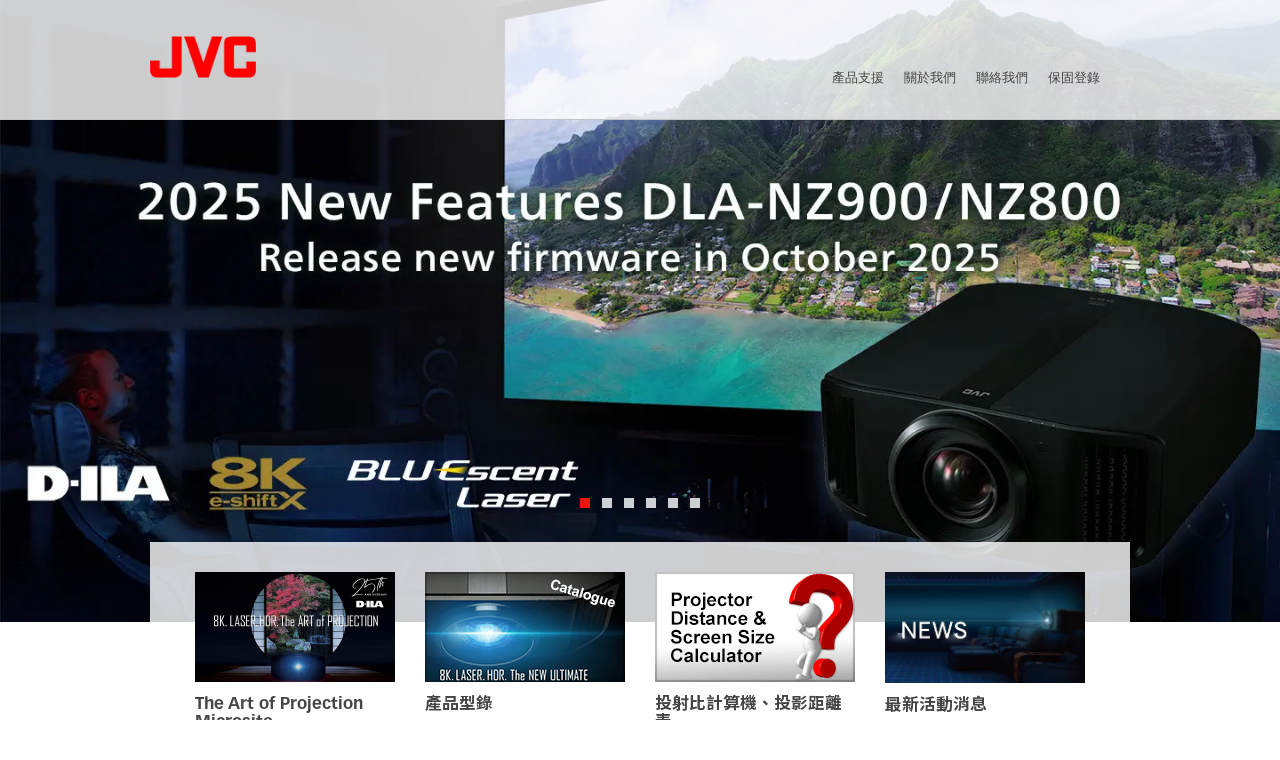

--- FILE ---
content_type: text/html; charset=utf-8
request_url: https://jvc.jw-t.com/
body_size: 86002
content:
<!doctype html>
<html data-n-head-ssr lang="zh-Hant" data-n-head="%7B%22lang%22:%7B%22ssr%22:%22zh-Hant%22%7D%7D">
  <head>
    <meta data-n-head="ssr" http-equiv="X-UA-Compatible" content="IE=edge"><meta data-n-head="ssr" charset="utf-8"><meta data-n-head="ssr" name="viewport" content="width=device-width, initial-scale=1"><meta data-n-head="ssr" name="msapplication-TileColor" content="#ffffff"><meta data-n-head="ssr" name="theme-color" content="#ffffff"><meta data-n-head="ssr" data-hid="og:url" property="og:url" content="https://jvc.jw-t.com/"><meta data-n-head="ssr" data-hid="description" name="description" content="進步來自於不斷的創新，在2021年，JVC非常自豪地推出全新系列家庭劇院投影機。 全球首發* 支援真實8K60p及4K120p訊源輸入。DLA-NZ9 搭載8K/e-shiftX影像處理技術、JVC原創的BLU-Escent 3000流明雷射光源，能夠呈現極致景深與立體感的8K超高解析度映像。搭載三片0.69吋原生4K D-ILA顯像元件，以及特選超高對比元件光學引擎、100mm超大口徑的全玻璃鏡頭，並且對應最新的HDR10+規格，HDR畫面演譯領先群倫。"><meta data-n-head="ssr" data-hid="keywords" name="keywords" content="JVC,投影機,家庭劇院"><meta data-n-head="ssr" data-hid="og:type" property="og:type" content="website"><meta data-n-head="ssr" data-hid="og:title" property="og:title" content="JVC 家庭劇院投影機 總代理羽傑貿易"><meta data-n-head="ssr" data-hid="og:site_name" property="og:site_name" content="JVC 家庭劇院投影機 總代理羽傑貿易"><meta data-n-head="ssr" data-hid="og:description" property="og:description" content="進步來自於不斷的創新，在2021年，JVC非常自豪地推出全新系列家庭劇院投影機。 全球首發* 支援真實8K60p及4K120p訊源輸入。DLA-NZ9 搭載8K/e-shiftX影像處理技術、JVC原創的BLU-Escent 3000流明雷射光源，能夠呈現極致景深與立體感的8K超高解析度映像。搭載三片0.69吋原生4K D-ILA顯像元件，以及特選超高對比元件光學引擎、100mm超大口徑的全玻璃鏡頭，並且對應最新的HDR10+規格，HDR畫面演譯領先群倫。"><meta data-n-head="ssr" data-hid="og:image" property="og:image" content="https://storage.googleapis.com/upage/623d2d1c76f4530018cac19d/2022/05/25/c0d0e01a9c0d581eec21bfd072a9162a.jpg"><title>JVC 家庭劇院投影機 總代理羽傑貿易</title><base href="/"><link data-n-head="ssr" rel="icon" type="image/x-icon" href="/favicon.ico"><link data-n-head="ssr" rel="apple-touch-icon" sizes="180x180" href="/favicons/apple-touch-icon.png"><link data-n-head="ssr" rel="icon" type="image/png" sizes="32x32" href="/favicons/favicon-32x32.png"><link data-n-head="ssr" rel="icon" type="image/png" sizes="16x16" href="/favicons/favicon-16x16.png"><link data-n-head="ssr" rel="manifest" href="/favicons/site.webmanifest"><link data-n-head="ssr" rel="mask-icon" href="/favicons/safari-pinned-tab.svg" color="#e30052"><link data-n-head="ssr" rel="canonical" href="https://jvc.jw-t.com/"><link rel="preload" href="/_nuxt/81fbc97.js" as="script"><link rel="preload" href="/_nuxt/3501fa1.js" as="script"><link rel="preload" href="/_nuxt/901e384.js" as="script"><link rel="preload" href="/_nuxt/c6e76b9.js" as="script"><link rel="preload" href="/_nuxt/6bd132c.js" as="script"><style data-vue-ssr-id="4583bfba:0 4d0e2d98:0 2acfd7b2:0 61ebe5b0:0 a461e14c:0 51e21b98:0 623a5bd2:0 628068f0:0">/*!
 * Bootstrap v4.6.1 (https://getbootstrap.com/)
 * Copyright 2011-2021 The Bootstrap Authors
 * Copyright 2011-2021 Twitter, Inc.
 * Licensed under MIT (https://github.com/twbs/bootstrap/blob/main/LICENSE)
 */:root{--blue:#007bff;--indigo:#6610f2;--purple:#6f42c1;--pink:#e83e8c;--red:#dc3545;--orange:#fd7e14;--yellow:#ffc107;--green:#28a745;--teal:#20c997;--cyan:#17a2b8;--white:#fff;--gray:#6c757d;--gray-dark:#343a40;--primary:#007bff;--secondary:#6c757d;--success:#28a745;--info:#17a2b8;--warning:#ffc107;--danger:#dc3545;--light:#f8f9fa;--dark:#343a40;--breakpoint-xs:0;--breakpoint-sm:576px;--breakpoint-md:768px;--breakpoint-lg:992px;--breakpoint-xl:1200px;--font-family-sans-serif:-apple-system,BlinkMacSystemFont,"Segoe UI",Roboto,"Helvetica Neue",Arial,"Noto Sans","Liberation Sans",sans-serif,"Apple Color Emoji","Segoe UI Emoji","Segoe UI Symbol","Noto Color Emoji";--font-family-monospace:SFMono-Regular,Menlo,Monaco,Consolas,"Liberation Mono","Courier New",monospace}*,:after,:before{box-sizing:border-box}html{font-family:sans-serif;line-height:1.15;-webkit-text-size-adjust:100%;-webkit-tap-highlight-color:rgba(0,0,0,0)}article,aside,figcaption,figure,footer,header,hgroup,main,nav,section{display:block}body{background-color:#fff;color:#212529;font-family:-apple-system,BlinkMacSystemFont,"Segoe UI",Roboto,"Helvetica Neue",Arial,"Noto Sans","Liberation Sans",sans-serif,"Apple Color Emoji","Segoe UI Emoji","Segoe UI Symbol","Noto Color Emoji";font-size:1rem;font-weight:400;line-height:1.5;margin:0;text-align:left}[tabindex="-1"]:focus:not(:focus-visible){outline:0!important}hr{box-sizing:content-box;height:0;overflow:visible}h1,h2,h3,h4,h5,h6{margin-bottom:.5rem;margin-top:0}p{margin-bottom:1rem;margin-top:0}abbr[data-original-title],abbr[title]{border-bottom:0;cursor:help;-webkit-text-decoration:underline;-webkit-text-decoration:underline dotted;text-decoration:underline;text-decoration:underline dotted;-webkit-text-decoration-skip-ink:none;text-decoration-skip-ink:none}address{font-style:normal;line-height:inherit}address,dl,ol,ul{margin-bottom:1rem}dl,ol,ul{margin-top:0}ol ol,ol ul,ul ol,ul ul{margin-bottom:0}dt{font-weight:700}dd{margin-bottom:.5rem;margin-left:0}blockquote{margin:0 0 1rem}b,strong{font-weight:bolder}small{font-size:80%}sub,sup{font-size:75%;line-height:0;position:relative;vertical-align:baseline}sub{bottom:-.25em}sup{top:-.5em}a{background-color:transparent;color:#007bff;-webkit-text-decoration:none;text-decoration:none}a:hover{color:#0056b3;-webkit-text-decoration:underline;text-decoration:underline}a:not([href]):not([class]),a:not([href]):not([class]):hover{color:inherit;-webkit-text-decoration:none;text-decoration:none}code,kbd,pre,samp{font-family:SFMono-Regular,Menlo,Monaco,Consolas,"Liberation Mono","Courier New",monospace;font-size:1em}pre{margin-bottom:1rem;margin-top:0;overflow:auto;-ms-overflow-style:scrollbar}figure{margin:0 0 1rem}img{border-style:none}img,svg{vertical-align:middle}svg{overflow:hidden}table{border-collapse:collapse}caption{caption-side:bottom;color:#6c757d;padding-bottom:.75rem;padding-top:.75rem;text-align:left}th{text-align:inherit;text-align:-webkit-match-parent}label{display:inline-block;margin-bottom:.5rem}button{border-radius:0}button:focus:not(:focus-visible){outline:0}button,input,optgroup,select,textarea{font-family:inherit;font-size:inherit;line-height:inherit;margin:0}button,input{overflow:visible}button,select{text-transform:none}[role=button]{cursor:pointer}select{word-wrap:normal}[type=button],[type=reset],[type=submit],button{-webkit-appearance:button}[type=button]:not(:disabled),[type=reset]:not(:disabled),[type=submit]:not(:disabled),button:not(:disabled){cursor:pointer}[type=button]::-moz-focus-inner,[type=reset]::-moz-focus-inner,[type=submit]::-moz-focus-inner,button::-moz-focus-inner{border-style:none;padding:0}input[type=checkbox],input[type=radio]{box-sizing:border-box;padding:0}textarea{overflow:auto;resize:vertical}fieldset{border:0;margin:0;min-width:0;padding:0}legend{color:inherit;display:block;font-size:1.5rem;line-height:inherit;margin-bottom:.5rem;max-width:100%;padding:0;white-space:normal;width:100%}progress{vertical-align:baseline}[type=number]::-webkit-inner-spin-button,[type=number]::-webkit-outer-spin-button{height:auto}[type=search]{-webkit-appearance:none;outline-offset:-2px}[type=search]::-webkit-search-decoration{-webkit-appearance:none}::-webkit-file-upload-button{-webkit-appearance:button;font:inherit}output{display:inline-block}summary{cursor:pointer;display:list-item}template{display:none}[hidden]{display:none!important}.h1,.h2,.h3,.h4,.h5,.h6,h1,h2,h3,h4,h5,h6{font-weight:500;line-height:1.2;margin-bottom:.5rem}.h1,h1{font-size:2.5rem}.h2,h2{font-size:2rem}.h3,h3{font-size:1.75rem}.h4,h4{font-size:1.5rem}.h5,h5{font-size:1.25rem}.h6,h6{font-size:1rem}.lead{font-size:1.25rem;font-weight:300}.display-1{font-size:6rem}.display-1,.display-2{font-weight:300;line-height:1.2}.display-2{font-size:5.5rem}.display-3{font-size:4.5rem}.display-3,.display-4{font-weight:300;line-height:1.2}.display-4{font-size:3.5rem}hr{border:0;border-top:1px solid rgba(0,0,0,.1);margin-bottom:1rem;margin-top:1rem}.small,small{font-size:80%;font-weight:400}.mark,mark{background-color:#fcf8e3;padding:.2em}.list-inline,.list-unstyled{list-style:none;padding-left:0}.list-inline-item{display:inline-block}.list-inline-item:not(:last-child){margin-right:.5rem}.initialism{font-size:90%;text-transform:uppercase}.blockquote{font-size:1.25rem;margin-bottom:1rem}.blockquote-footer{color:#6c757d;display:block;font-size:80%}.blockquote-footer:before{content:"\2014\00A0"}.img-fluid,.img-thumbnail{height:auto;max-width:100%}.img-thumbnail{background-color:#fff;border:1px solid #dee2e6;border-radius:.25rem;padding:.25rem}.figure{display:inline-block}.figure-img{line-height:1;margin-bottom:.5rem}.figure-caption{color:#6c757d;font-size:90%}code{color:#e83e8c;font-size:87.5%;word-wrap:break-word}a>code{color:inherit}kbd{background-color:#212529;border-radius:.2rem;color:#fff;font-size:87.5%;padding:.2rem .4rem}kbd kbd{font-size:100%;font-weight:700;padding:0}pre{color:#212529;display:block;font-size:87.5%}pre code{color:inherit;font-size:inherit;word-break:normal}.pre-scrollable{max-height:340px;overflow-y:scroll}.container,.container-fluid,.container-lg,.container-md,.container-sm,.container-xl{margin-left:auto;margin-right:auto;padding-left:15px;padding-right:15px;width:100%}@media (min-width:576px){.container,.container-sm{max-width:540px}}@media (min-width:768px){.container,.container-md,.container-sm{max-width:720px}}@media (min-width:992px){.container,.container-lg,.container-md,.container-sm{max-width:960px}}@media (min-width:1200px){.container,.container-lg,.container-md,.container-sm,.container-xl{max-width:1140px}}.row{display:flex;flex-wrap:wrap;margin-left:-15px;margin-right:-15px}.no-gutters{margin-left:0;margin-right:0}.no-gutters>.col,.no-gutters>[class*=col-]{padding-left:0;padding-right:0}.col,.col-1,.col-10,.col-11,.col-12,.col-2,.col-3,.col-4,.col-5,.col-6,.col-7,.col-8,.col-9,.col-auto,.col-lg,.col-lg-1,.col-lg-10,.col-lg-11,.col-lg-12,.col-lg-2,.col-lg-3,.col-lg-4,.col-lg-5,.col-lg-6,.col-lg-7,.col-lg-8,.col-lg-9,.col-lg-auto,.col-md,.col-md-1,.col-md-10,.col-md-11,.col-md-12,.col-md-2,.col-md-3,.col-md-4,.col-md-5,.col-md-6,.col-md-7,.col-md-8,.col-md-9,.col-md-auto,.col-sm,.col-sm-1,.col-sm-10,.col-sm-11,.col-sm-12,.col-sm-2,.col-sm-3,.col-sm-4,.col-sm-5,.col-sm-6,.col-sm-7,.col-sm-8,.col-sm-9,.col-sm-auto,.col-xl,.col-xl-1,.col-xl-10,.col-xl-11,.col-xl-12,.col-xl-2,.col-xl-3,.col-xl-4,.col-xl-5,.col-xl-6,.col-xl-7,.col-xl-8,.col-xl-9,.col-xl-auto{padding-left:15px;padding-right:15px;position:relative;width:100%}.col{flex-basis:0;flex-grow:1;max-width:100%}.row-cols-1>*{flex:0 0 100%;max-width:100%}.row-cols-2>*{flex:0 0 50%;max-width:50%}.row-cols-3>*{flex:0 0 33.333333%;max-width:33.333333%}.row-cols-4>*{flex:0 0 25%;max-width:25%}.row-cols-5>*{flex:0 0 20%;max-width:20%}.row-cols-6>*{flex:0 0 16.666667%;max-width:16.666667%}.col-auto{flex:0 0 auto;max-width:100%;width:auto}.col-1{flex:0 0 8.333333%;max-width:8.333333%}.col-2{flex:0 0 16.666667%;max-width:16.666667%}.col-3{flex:0 0 25%;max-width:25%}.col-4{flex:0 0 33.333333%;max-width:33.333333%}.col-5{flex:0 0 41.666667%;max-width:41.666667%}.col-6{flex:0 0 50%;max-width:50%}.col-7{flex:0 0 58.333333%;max-width:58.333333%}.col-8{flex:0 0 66.666667%;max-width:66.666667%}.col-9{flex:0 0 75%;max-width:75%}.col-10{flex:0 0 83.333333%;max-width:83.333333%}.col-11{flex:0 0 91.666667%;max-width:91.666667%}.col-12{flex:0 0 100%;max-width:100%}.order-first{order:-1}.order-last{order:13}.order-0{order:0}.order-1{order:1}.order-2{order:2}.order-3{order:3}.order-4{order:4}.order-5{order:5}.order-6{order:6}.order-7{order:7}.order-8{order:8}.order-9{order:9}.order-10{order:10}.order-11{order:11}.order-12{order:12}.offset-1{margin-left:8.333333%}.offset-2{margin-left:16.666667%}.offset-3{margin-left:25%}.offset-4{margin-left:33.333333%}.offset-5{margin-left:41.666667%}.offset-6{margin-left:50%}.offset-7{margin-left:58.333333%}.offset-8{margin-left:66.666667%}.offset-9{margin-left:75%}.offset-10{margin-left:83.333333%}.offset-11{margin-left:91.666667%}@media (min-width:576px){.col-sm{flex-basis:0;flex-grow:1;max-width:100%}.row-cols-sm-1>*{flex:0 0 100%;max-width:100%}.row-cols-sm-2>*{flex:0 0 50%;max-width:50%}.row-cols-sm-3>*{flex:0 0 33.333333%;max-width:33.333333%}.row-cols-sm-4>*{flex:0 0 25%;max-width:25%}.row-cols-sm-5>*{flex:0 0 20%;max-width:20%}.row-cols-sm-6>*{flex:0 0 16.666667%;max-width:16.666667%}.col-sm-auto{flex:0 0 auto;max-width:100%;width:auto}.col-sm-1{flex:0 0 8.333333%;max-width:8.333333%}.col-sm-2{flex:0 0 16.666667%;max-width:16.666667%}.col-sm-3{flex:0 0 25%;max-width:25%}.col-sm-4{flex:0 0 33.333333%;max-width:33.333333%}.col-sm-5{flex:0 0 41.666667%;max-width:41.666667%}.col-sm-6{flex:0 0 50%;max-width:50%}.col-sm-7{flex:0 0 58.333333%;max-width:58.333333%}.col-sm-8{flex:0 0 66.666667%;max-width:66.666667%}.col-sm-9{flex:0 0 75%;max-width:75%}.col-sm-10{flex:0 0 83.333333%;max-width:83.333333%}.col-sm-11{flex:0 0 91.666667%;max-width:91.666667%}.col-sm-12{flex:0 0 100%;max-width:100%}.order-sm-first{order:-1}.order-sm-last{order:13}.order-sm-0{order:0}.order-sm-1{order:1}.order-sm-2{order:2}.order-sm-3{order:3}.order-sm-4{order:4}.order-sm-5{order:5}.order-sm-6{order:6}.order-sm-7{order:7}.order-sm-8{order:8}.order-sm-9{order:9}.order-sm-10{order:10}.order-sm-11{order:11}.order-sm-12{order:12}.offset-sm-0{margin-left:0}.offset-sm-1{margin-left:8.333333%}.offset-sm-2{margin-left:16.666667%}.offset-sm-3{margin-left:25%}.offset-sm-4{margin-left:33.333333%}.offset-sm-5{margin-left:41.666667%}.offset-sm-6{margin-left:50%}.offset-sm-7{margin-left:58.333333%}.offset-sm-8{margin-left:66.666667%}.offset-sm-9{margin-left:75%}.offset-sm-10{margin-left:83.333333%}.offset-sm-11{margin-left:91.666667%}}@media (min-width:768px){.col-md{flex-basis:0;flex-grow:1;max-width:100%}.row-cols-md-1>*{flex:0 0 100%;max-width:100%}.row-cols-md-2>*{flex:0 0 50%;max-width:50%}.row-cols-md-3>*{flex:0 0 33.333333%;max-width:33.333333%}.row-cols-md-4>*{flex:0 0 25%;max-width:25%}.row-cols-md-5>*{flex:0 0 20%;max-width:20%}.row-cols-md-6>*{flex:0 0 16.666667%;max-width:16.666667%}.col-md-auto{flex:0 0 auto;max-width:100%;width:auto}.col-md-1{flex:0 0 8.333333%;max-width:8.333333%}.col-md-2{flex:0 0 16.666667%;max-width:16.666667%}.col-md-3{flex:0 0 25%;max-width:25%}.col-md-4{flex:0 0 33.333333%;max-width:33.333333%}.col-md-5{flex:0 0 41.666667%;max-width:41.666667%}.col-md-6{flex:0 0 50%;max-width:50%}.col-md-7{flex:0 0 58.333333%;max-width:58.333333%}.col-md-8{flex:0 0 66.666667%;max-width:66.666667%}.col-md-9{flex:0 0 75%;max-width:75%}.col-md-10{flex:0 0 83.333333%;max-width:83.333333%}.col-md-11{flex:0 0 91.666667%;max-width:91.666667%}.col-md-12{flex:0 0 100%;max-width:100%}.order-md-first{order:-1}.order-md-last{order:13}.order-md-0{order:0}.order-md-1{order:1}.order-md-2{order:2}.order-md-3{order:3}.order-md-4{order:4}.order-md-5{order:5}.order-md-6{order:6}.order-md-7{order:7}.order-md-8{order:8}.order-md-9{order:9}.order-md-10{order:10}.order-md-11{order:11}.order-md-12{order:12}.offset-md-0{margin-left:0}.offset-md-1{margin-left:8.333333%}.offset-md-2{margin-left:16.666667%}.offset-md-3{margin-left:25%}.offset-md-4{margin-left:33.333333%}.offset-md-5{margin-left:41.666667%}.offset-md-6{margin-left:50%}.offset-md-7{margin-left:58.333333%}.offset-md-8{margin-left:66.666667%}.offset-md-9{margin-left:75%}.offset-md-10{margin-left:83.333333%}.offset-md-11{margin-left:91.666667%}}@media (min-width:992px){.col-lg{flex-basis:0;flex-grow:1;max-width:100%}.row-cols-lg-1>*{flex:0 0 100%;max-width:100%}.row-cols-lg-2>*{flex:0 0 50%;max-width:50%}.row-cols-lg-3>*{flex:0 0 33.333333%;max-width:33.333333%}.row-cols-lg-4>*{flex:0 0 25%;max-width:25%}.row-cols-lg-5>*{flex:0 0 20%;max-width:20%}.row-cols-lg-6>*{flex:0 0 16.666667%;max-width:16.666667%}.col-lg-auto{flex:0 0 auto;max-width:100%;width:auto}.col-lg-1{flex:0 0 8.333333%;max-width:8.333333%}.col-lg-2{flex:0 0 16.666667%;max-width:16.666667%}.col-lg-3{flex:0 0 25%;max-width:25%}.col-lg-4{flex:0 0 33.333333%;max-width:33.333333%}.col-lg-5{flex:0 0 41.666667%;max-width:41.666667%}.col-lg-6{flex:0 0 50%;max-width:50%}.col-lg-7{flex:0 0 58.333333%;max-width:58.333333%}.col-lg-8{flex:0 0 66.666667%;max-width:66.666667%}.col-lg-9{flex:0 0 75%;max-width:75%}.col-lg-10{flex:0 0 83.333333%;max-width:83.333333%}.col-lg-11{flex:0 0 91.666667%;max-width:91.666667%}.col-lg-12{flex:0 0 100%;max-width:100%}.order-lg-first{order:-1}.order-lg-last{order:13}.order-lg-0{order:0}.order-lg-1{order:1}.order-lg-2{order:2}.order-lg-3{order:3}.order-lg-4{order:4}.order-lg-5{order:5}.order-lg-6{order:6}.order-lg-7{order:7}.order-lg-8{order:8}.order-lg-9{order:9}.order-lg-10{order:10}.order-lg-11{order:11}.order-lg-12{order:12}.offset-lg-0{margin-left:0}.offset-lg-1{margin-left:8.333333%}.offset-lg-2{margin-left:16.666667%}.offset-lg-3{margin-left:25%}.offset-lg-4{margin-left:33.333333%}.offset-lg-5{margin-left:41.666667%}.offset-lg-6{margin-left:50%}.offset-lg-7{margin-left:58.333333%}.offset-lg-8{margin-left:66.666667%}.offset-lg-9{margin-left:75%}.offset-lg-10{margin-left:83.333333%}.offset-lg-11{margin-left:91.666667%}}@media (min-width:1200px){.col-xl{flex-basis:0;flex-grow:1;max-width:100%}.row-cols-xl-1>*{flex:0 0 100%;max-width:100%}.row-cols-xl-2>*{flex:0 0 50%;max-width:50%}.row-cols-xl-3>*{flex:0 0 33.333333%;max-width:33.333333%}.row-cols-xl-4>*{flex:0 0 25%;max-width:25%}.row-cols-xl-5>*{flex:0 0 20%;max-width:20%}.row-cols-xl-6>*{flex:0 0 16.666667%;max-width:16.666667%}.col-xl-auto{flex:0 0 auto;max-width:100%;width:auto}.col-xl-1{flex:0 0 8.333333%;max-width:8.333333%}.col-xl-2{flex:0 0 16.666667%;max-width:16.666667%}.col-xl-3{flex:0 0 25%;max-width:25%}.col-xl-4{flex:0 0 33.333333%;max-width:33.333333%}.col-xl-5{flex:0 0 41.666667%;max-width:41.666667%}.col-xl-6{flex:0 0 50%;max-width:50%}.col-xl-7{flex:0 0 58.333333%;max-width:58.333333%}.col-xl-8{flex:0 0 66.666667%;max-width:66.666667%}.col-xl-9{flex:0 0 75%;max-width:75%}.col-xl-10{flex:0 0 83.333333%;max-width:83.333333%}.col-xl-11{flex:0 0 91.666667%;max-width:91.666667%}.col-xl-12{flex:0 0 100%;max-width:100%}.order-xl-first{order:-1}.order-xl-last{order:13}.order-xl-0{order:0}.order-xl-1{order:1}.order-xl-2{order:2}.order-xl-3{order:3}.order-xl-4{order:4}.order-xl-5{order:5}.order-xl-6{order:6}.order-xl-7{order:7}.order-xl-8{order:8}.order-xl-9{order:9}.order-xl-10{order:10}.order-xl-11{order:11}.order-xl-12{order:12}.offset-xl-0{margin-left:0}.offset-xl-1{margin-left:8.333333%}.offset-xl-2{margin-left:16.666667%}.offset-xl-3{margin-left:25%}.offset-xl-4{margin-left:33.333333%}.offset-xl-5{margin-left:41.666667%}.offset-xl-6{margin-left:50%}.offset-xl-7{margin-left:58.333333%}.offset-xl-8{margin-left:66.666667%}.offset-xl-9{margin-left:75%}.offset-xl-10{margin-left:83.333333%}.offset-xl-11{margin-left:91.666667%}}.table{color:#212529;margin-bottom:1rem;width:100%}.table td,.table th{border-top:1px solid #dee2e6;padding:.75rem;vertical-align:top}.table thead th{border-bottom:2px solid #dee2e6;vertical-align:bottom}.table tbody+tbody{border-top:2px solid #dee2e6}.table-sm td,.table-sm th{padding:.3rem}.table-bordered,.table-bordered td,.table-bordered th{border:1px solid #dee2e6}.table-bordered thead td,.table-bordered thead th{border-bottom-width:2px}.table-borderless tbody+tbody,.table-borderless td,.table-borderless th,.table-borderless thead th{border:0}.table-striped tbody tr:nth-of-type(odd){background-color:rgba(0,0,0,.05)}.table-hover tbody tr:hover{background-color:rgba(0,0,0,.075);color:#212529}.table-primary,.table-primary>td,.table-primary>th{background-color:#b8daff}.table-primary tbody+tbody,.table-primary td,.table-primary th,.table-primary thead th{border-color:#7abaff}.table-hover .table-primary:hover,.table-hover .table-primary:hover>td,.table-hover .table-primary:hover>th{background-color:#9fcdff}.table-secondary,.table-secondary>td,.table-secondary>th{background-color:#d6d8db}.table-secondary tbody+tbody,.table-secondary td,.table-secondary th,.table-secondary thead th{border-color:#b3b7bb}.table-hover .table-secondary:hover,.table-hover .table-secondary:hover>td,.table-hover .table-secondary:hover>th{background-color:#c8cbcf}.table-success,.table-success>td,.table-success>th{background-color:#c3e6cb}.table-success tbody+tbody,.table-success td,.table-success th,.table-success thead th{border-color:#8fd19e}.table-hover .table-success:hover,.table-hover .table-success:hover>td,.table-hover .table-success:hover>th{background-color:#b1dfbb}.table-info,.table-info>td,.table-info>th{background-color:#bee5eb}.table-info tbody+tbody,.table-info td,.table-info th,.table-info thead th{border-color:#86cfda}.table-hover .table-info:hover,.table-hover .table-info:hover>td,.table-hover .table-info:hover>th{background-color:#abdde5}.table-warning,.table-warning>td,.table-warning>th{background-color:#ffeeba}.table-warning tbody+tbody,.table-warning td,.table-warning th,.table-warning thead th{border-color:#ffdf7e}.table-hover .table-warning:hover,.table-hover .table-warning:hover>td,.table-hover .table-warning:hover>th{background-color:#ffe8a1}.table-danger,.table-danger>td,.table-danger>th{background-color:#f5c6cb}.table-danger tbody+tbody,.table-danger td,.table-danger th,.table-danger thead th{border-color:#ed969e}.table-hover .table-danger:hover,.table-hover .table-danger:hover>td,.table-hover .table-danger:hover>th{background-color:#f1b0b7}.table-light,.table-light>td,.table-light>th{background-color:#fdfdfe}.table-light tbody+tbody,.table-light td,.table-light th,.table-light thead th{border-color:#fbfcfc}.table-hover .table-light:hover,.table-hover .table-light:hover>td,.table-hover .table-light:hover>th{background-color:#ececf6}.table-dark,.table-dark>td,.table-dark>th{background-color:#c6c8ca}.table-dark tbody+tbody,.table-dark td,.table-dark th,.table-dark thead th{border-color:#95999c}.table-hover .table-dark:hover,.table-hover .table-dark:hover>td,.table-hover .table-dark:hover>th{background-color:#b9bbbe}.table-active,.table-active>td,.table-active>th,.table-hover .table-active:hover,.table-hover .table-active:hover>td,.table-hover .table-active:hover>th{background-color:rgba(0,0,0,.075)}.table .thead-dark th{background-color:#343a40;border-color:#454d55;color:#fff}.table .thead-light th{background-color:#e9ecef;border-color:#dee2e6;color:#495057}.table-dark{background-color:#343a40;color:#fff}.table-dark td,.table-dark th,.table-dark thead th{border-color:#454d55}.table-dark.table-bordered{border:0}.table-dark.table-striped tbody tr:nth-of-type(odd){background-color:hsla(0,0%,100%,.05)}.table-dark.table-hover tbody tr:hover{background-color:hsla(0,0%,100%,.075);color:#fff}@media (max-width:575.98px){.table-responsive-sm{display:block;overflow-x:auto;width:100%;-webkit-overflow-scrolling:touch}.table-responsive-sm>.table-bordered{border:0}}@media (max-width:767.98px){.table-responsive-md{display:block;overflow-x:auto;width:100%;-webkit-overflow-scrolling:touch}.table-responsive-md>.table-bordered{border:0}}@media (max-width:991.98px){.table-responsive-lg{display:block;overflow-x:auto;width:100%;-webkit-overflow-scrolling:touch}.table-responsive-lg>.table-bordered{border:0}}@media (max-width:1199.98px){.table-responsive-xl{display:block;overflow-x:auto;width:100%;-webkit-overflow-scrolling:touch}.table-responsive-xl>.table-bordered{border:0}}.table-responsive{display:block;overflow-x:auto;width:100%;-webkit-overflow-scrolling:touch}.table-responsive>.table-bordered{border:0}.form-control{background-clip:padding-box;background-color:#fff;border:1px solid #ced4da;border-radius:.25rem;color:#495057;display:block;font-size:1rem;font-weight:400;height:calc(1.5em + .75rem + 2px);line-height:1.5;padding:.375rem .75rem;transition:border-color .15s ease-in-out,box-shadow .15s ease-in-out;width:100%}@media (prefers-reduced-motion:reduce){.form-control{transition:none}}.form-control::-ms-expand{background-color:transparent;border:0}.form-control:focus{background-color:#fff;border-color:#80bdff;box-shadow:0 0 0 .2rem rgba(0,123,255,.25);color:#495057;outline:0}.form-control::-moz-placeholder{color:#6c757d;opacity:1}.form-control::placeholder{color:#6c757d;opacity:1}.form-control:disabled,.form-control[readonly]{background-color:#e9ecef;opacity:1}input[type=date].form-control,input[type=datetime-local].form-control,input[type=month].form-control,input[type=time].form-control{-webkit-appearance:none;-moz-appearance:none;appearance:none}select.form-control:-moz-focusring{color:transparent;text-shadow:0 0 0 #495057}select.form-control:focus::-ms-value{background-color:#fff;color:#495057}.form-control-file,.form-control-range{display:block;width:100%}.col-form-label{font-size:inherit;line-height:1.5;margin-bottom:0;padding-bottom:calc(.375rem + 1px);padding-top:calc(.375rem + 1px)}.col-form-label-lg{font-size:1.25rem;line-height:1.5;padding-bottom:calc(.5rem + 1px);padding-top:calc(.5rem + 1px)}.col-form-label-sm{font-size:.875rem;line-height:1.5;padding-bottom:calc(.25rem + 1px);padding-top:calc(.25rem + 1px)}.form-control-plaintext{background-color:transparent;border:solid transparent;border-width:1px 0;color:#212529;display:block;font-size:1rem;line-height:1.5;margin-bottom:0;padding:.375rem 0;width:100%}.form-control-plaintext.form-control-lg,.form-control-plaintext.form-control-sm{padding-left:0;padding-right:0}.form-control-sm{border-radius:.2rem;font-size:.875rem;height:calc(1.5em + .5rem + 2px);line-height:1.5;padding:.25rem .5rem}.form-control-lg{border-radius:.3rem;font-size:1.25rem;height:calc(1.5em + 1rem + 2px);line-height:1.5;padding:.5rem 1rem}select.form-control[multiple],select.form-control[size],textarea.form-control{height:auto}.form-group{margin-bottom:1rem}.form-text{display:block;margin-top:.25rem}.form-row{display:flex;flex-wrap:wrap;margin-left:-5px;margin-right:-5px}.form-row>.col,.form-row>[class*=col-]{padding-left:5px;padding-right:5px}.form-check{display:block;padding-left:1.25rem;position:relative}.form-check-input{margin-left:-1.25rem;margin-top:.3rem;position:absolute}.form-check-input:disabled~.form-check-label,.form-check-input[disabled]~.form-check-label{color:#6c757d}.form-check-label{margin-bottom:0}.form-check-inline{align-items:center;display:inline-flex;margin-right:.75rem;padding-left:0}.form-check-inline .form-check-input{margin-left:0;margin-right:.3125rem;margin-top:0;position:static}.valid-feedback{color:#28a745;display:none;font-size:80%;margin-top:.25rem;width:100%}.valid-tooltip{background-color:rgba(40,167,69,.9);border-radius:.25rem;color:#fff;display:none;font-size:.875rem;left:0;line-height:1.5;margin-top:.1rem;max-width:100%;padding:.25rem .5rem;position:absolute;top:100%;z-index:5}.form-row>.col>.valid-tooltip,.form-row>[class*=col-]>.valid-tooltip{left:5px}.is-valid~.valid-feedback,.is-valid~.valid-tooltip,.was-validated :valid~.valid-feedback,.was-validated :valid~.valid-tooltip{display:block}.form-control.is-valid,.was-validated .form-control:valid{background-image:url("data:image/svg+xml;charset=utf-8,%3Csvg xmlns='http://www.w3.org/2000/svg' width='8' height='8' viewBox='0 0 8 8'%3E%3Cpath fill='%2328a745' d='M2.3 6.73.6 4.53c-.4-1.04.46-1.4 1.1-.8l1.1 1.4 3.4-3.8c.6-.63 1.6-.27 1.2.7l-4 4.6c-.43.5-.8.4-1.1.1'/%3E%3C/svg%3E");background-position:right calc(.375em + .1875rem) center;background-repeat:no-repeat;background-size:calc(.75em + .375rem) calc(.75em + .375rem);border-color:#28a745;padding-right:calc(1.5em + .75rem)!important}.form-control.is-valid:focus,.was-validated .form-control:valid:focus{border-color:#28a745;box-shadow:0 0 0 .2rem rgba(40,167,69,.25)}.was-validated select.form-control:valid,select.form-control.is-valid{background-position:right 1.5rem center;padding-right:3rem!important}.was-validated textarea.form-control:valid,textarea.form-control.is-valid{background-position:top calc(.375em + .1875rem) right calc(.375em + .1875rem);padding-right:calc(1.5em + .75rem)}.custom-select.is-valid,.was-validated .custom-select:valid{background:url("data:image/svg+xml;charset=utf-8,%3Csvg xmlns='http://www.w3.org/2000/svg' width='4' height='5' viewBox='0 0 4 5'%3E%3Cpath fill='%23343a40' d='M2 0 0 2h4zm0 5L0 3h4z'/%3E%3C/svg%3E") right .75rem center/8px 10px no-repeat,#fff url("data:image/svg+xml;charset=utf-8,%3Csvg xmlns='http://www.w3.org/2000/svg' width='8' height='8' viewBox='0 0 8 8'%3E%3Cpath fill='%2328a745' d='M2.3 6.73.6 4.53c-.4-1.04.46-1.4 1.1-.8l1.1 1.4 3.4-3.8c.6-.63 1.6-.27 1.2.7l-4 4.6c-.43.5-.8.4-1.1.1'/%3E%3C/svg%3E") center right 1.75rem/calc(.75em + .375rem) calc(.75em + .375rem) no-repeat;border-color:#28a745;padding-right:calc(.75em + 2.3125rem)!important}.custom-select.is-valid:focus,.was-validated .custom-select:valid:focus{border-color:#28a745;box-shadow:0 0 0 .2rem rgba(40,167,69,.25)}.form-check-input.is-valid~.form-check-label,.was-validated .form-check-input:valid~.form-check-label{color:#28a745}.form-check-input.is-valid~.valid-feedback,.form-check-input.is-valid~.valid-tooltip,.was-validated .form-check-input:valid~.valid-feedback,.was-validated .form-check-input:valid~.valid-tooltip{display:block}.custom-control-input.is-valid~.custom-control-label,.was-validated .custom-control-input:valid~.custom-control-label{color:#28a745}.custom-control-input.is-valid~.custom-control-label:before,.was-validated .custom-control-input:valid~.custom-control-label:before{border-color:#28a745}.custom-control-input.is-valid:checked~.custom-control-label:before,.was-validated .custom-control-input:valid:checked~.custom-control-label:before{background-color:#34ce57;border-color:#34ce57}.custom-control-input.is-valid:focus~.custom-control-label:before,.was-validated .custom-control-input:valid:focus~.custom-control-label:before{box-shadow:0 0 0 .2rem rgba(40,167,69,.25)}.custom-control-input.is-valid:focus:not(:checked)~.custom-control-label:before,.was-validated .custom-control-input:valid:focus:not(:checked)~.custom-control-label:before{border-color:#28a745}.custom-file-input.is-valid~.custom-file-label,.was-validated .custom-file-input:valid~.custom-file-label{border-color:#28a745}.custom-file-input.is-valid:focus~.custom-file-label,.was-validated .custom-file-input:valid:focus~.custom-file-label{border-color:#28a745;box-shadow:0 0 0 .2rem rgba(40,167,69,.25)}.invalid-feedback{color:#dc3545;display:none;font-size:80%;margin-top:.25rem;width:100%}.invalid-tooltip{background-color:rgba(220,53,69,.9);border-radius:.25rem;color:#fff;display:none;font-size:.875rem;left:0;line-height:1.5;margin-top:.1rem;max-width:100%;padding:.25rem .5rem;position:absolute;top:100%;z-index:5}.form-row>.col>.invalid-tooltip,.form-row>[class*=col-]>.invalid-tooltip{left:5px}.is-invalid~.invalid-feedback,.is-invalid~.invalid-tooltip,.was-validated :invalid~.invalid-feedback,.was-validated :invalid~.invalid-tooltip{display:block}.form-control.is-invalid,.was-validated .form-control:invalid{background-image:url("data:image/svg+xml;charset=utf-8,%3Csvg xmlns='http://www.w3.org/2000/svg' width='12' height='12' fill='none' stroke='%23dc3545' viewBox='0 0 12 12'%3E%3Ccircle cx='6' cy='6' r='4.5'/%3E%3Cpath stroke-linejoin='round' d='M5.8 3.6h.4L6 6.5z'/%3E%3Ccircle cx='6' cy='8.2' r='.6' fill='%23dc3545' stroke='none'/%3E%3C/svg%3E");background-position:right calc(.375em + .1875rem) center;background-repeat:no-repeat;background-size:calc(.75em + .375rem) calc(.75em + .375rem);border-color:#dc3545;padding-right:calc(1.5em + .75rem)!important}.form-control.is-invalid:focus,.was-validated .form-control:invalid:focus{border-color:#dc3545;box-shadow:0 0 0 .2rem rgba(220,53,69,.25)}.was-validated select.form-control:invalid,select.form-control.is-invalid{background-position:right 1.5rem center;padding-right:3rem!important}.was-validated textarea.form-control:invalid,textarea.form-control.is-invalid{background-position:top calc(.375em + .1875rem) right calc(.375em + .1875rem);padding-right:calc(1.5em + .75rem)}.custom-select.is-invalid,.was-validated .custom-select:invalid{background:url("data:image/svg+xml;charset=utf-8,%3Csvg xmlns='http://www.w3.org/2000/svg' width='4' height='5' viewBox='0 0 4 5'%3E%3Cpath fill='%23343a40' d='M2 0 0 2h4zm0 5L0 3h4z'/%3E%3C/svg%3E") right .75rem center/8px 10px no-repeat,#fff url("data:image/svg+xml;charset=utf-8,%3Csvg xmlns='http://www.w3.org/2000/svg' width='12' height='12' fill='none' stroke='%23dc3545' viewBox='0 0 12 12'%3E%3Ccircle cx='6' cy='6' r='4.5'/%3E%3Cpath stroke-linejoin='round' d='M5.8 3.6h.4L6 6.5z'/%3E%3Ccircle cx='6' cy='8.2' r='.6' fill='%23dc3545' stroke='none'/%3E%3C/svg%3E") center right 1.75rem/calc(.75em + .375rem) calc(.75em + .375rem) no-repeat;border-color:#dc3545;padding-right:calc(.75em + 2.3125rem)!important}.custom-select.is-invalid:focus,.was-validated .custom-select:invalid:focus{border-color:#dc3545;box-shadow:0 0 0 .2rem rgba(220,53,69,.25)}.form-check-input.is-invalid~.form-check-label,.was-validated .form-check-input:invalid~.form-check-label{color:#dc3545}.form-check-input.is-invalid~.invalid-feedback,.form-check-input.is-invalid~.invalid-tooltip,.was-validated .form-check-input:invalid~.invalid-feedback,.was-validated .form-check-input:invalid~.invalid-tooltip{display:block}.custom-control-input.is-invalid~.custom-control-label,.was-validated .custom-control-input:invalid~.custom-control-label{color:#dc3545}.custom-control-input.is-invalid~.custom-control-label:before,.was-validated .custom-control-input:invalid~.custom-control-label:before{border-color:#dc3545}.custom-control-input.is-invalid:checked~.custom-control-label:before,.was-validated .custom-control-input:invalid:checked~.custom-control-label:before{background-color:#e4606d;border-color:#e4606d}.custom-control-input.is-invalid:focus~.custom-control-label:before,.was-validated .custom-control-input:invalid:focus~.custom-control-label:before{box-shadow:0 0 0 .2rem rgba(220,53,69,.25)}.custom-control-input.is-invalid:focus:not(:checked)~.custom-control-label:before,.was-validated .custom-control-input:invalid:focus:not(:checked)~.custom-control-label:before{border-color:#dc3545}.custom-file-input.is-invalid~.custom-file-label,.was-validated .custom-file-input:invalid~.custom-file-label{border-color:#dc3545}.custom-file-input.is-invalid:focus~.custom-file-label,.was-validated .custom-file-input:invalid:focus~.custom-file-label{border-color:#dc3545;box-shadow:0 0 0 .2rem rgba(220,53,69,.25)}.form-inline{align-items:center;display:flex;flex-flow:row wrap}.form-inline .form-check{width:100%}@media (min-width:576px){.form-inline label{justify-content:center}.form-inline .form-group,.form-inline label{align-items:center;display:flex;margin-bottom:0}.form-inline .form-group{flex:0 0 auto;flex-flow:row wrap}.form-inline .form-control{display:inline-block;vertical-align:middle;width:auto}.form-inline .form-control-plaintext{display:inline-block}.form-inline .custom-select,.form-inline .input-group{width:auto}.form-inline .form-check{align-items:center;display:flex;justify-content:center;padding-left:0;width:auto}.form-inline .form-check-input{flex-shrink:0;margin-left:0;margin-right:.25rem;margin-top:0;position:relative}.form-inline .custom-control{align-items:center;justify-content:center}.form-inline .custom-control-label{margin-bottom:0}}.btn{background-color:transparent;border:1px solid transparent;border-radius:.25rem;color:#212529;display:inline-block;font-size:1rem;font-weight:400;line-height:1.5;padding:.375rem .75rem;text-align:center;transition:color .15s ease-in-out,background-color .15s ease-in-out,border-color .15s ease-in-out,box-shadow .15s ease-in-out;-webkit-user-select:none;-moz-user-select:none;user-select:none;vertical-align:middle}@media (prefers-reduced-motion:reduce){.btn{transition:none}}.btn:hover{color:#212529;-webkit-text-decoration:none;text-decoration:none}.btn.focus,.btn:focus{box-shadow:0 0 0 .2rem rgba(0,123,255,.25);outline:0}.btn.disabled,.btn:disabled{opacity:.65}.btn:not(:disabled):not(.disabled){cursor:pointer}a.btn.disabled,fieldset:disabled a.btn{pointer-events:none}.btn-primary{background-color:#007bff;border-color:#007bff;color:#fff}.btn-primary.focus,.btn-primary:focus,.btn-primary:hover{background-color:#0069d9;border-color:#0062cc;color:#fff}.btn-primary.focus,.btn-primary:focus{box-shadow:0 0 0 .2rem rgba(38,143,255,.5)}.btn-primary.disabled,.btn-primary:disabled{background-color:#007bff;border-color:#007bff;color:#fff}.btn-primary:not(:disabled):not(.disabled).active,.btn-primary:not(:disabled):not(.disabled):active,.show>.btn-primary.dropdown-toggle{background-color:#0062cc;border-color:#005cbf;color:#fff}.btn-primary:not(:disabled):not(.disabled).active:focus,.btn-primary:not(:disabled):not(.disabled):active:focus,.show>.btn-primary.dropdown-toggle:focus{box-shadow:0 0 0 .2rem rgba(38,143,255,.5)}.btn-secondary{background-color:#6c757d;border-color:#6c757d;color:#fff}.btn-secondary.focus,.btn-secondary:focus,.btn-secondary:hover{background-color:#5a6268;border-color:#545b62;color:#fff}.btn-secondary.focus,.btn-secondary:focus{box-shadow:0 0 0 .2rem hsla(208,6%,54%,.5)}.btn-secondary.disabled,.btn-secondary:disabled{background-color:#6c757d;border-color:#6c757d;color:#fff}.btn-secondary:not(:disabled):not(.disabled).active,.btn-secondary:not(:disabled):not(.disabled):active,.show>.btn-secondary.dropdown-toggle{background-color:#545b62;border-color:#4e555b;color:#fff}.btn-secondary:not(:disabled):not(.disabled).active:focus,.btn-secondary:not(:disabled):not(.disabled):active:focus,.show>.btn-secondary.dropdown-toggle:focus{box-shadow:0 0 0 .2rem hsla(208,6%,54%,.5)}.btn-success{background-color:#28a745;border-color:#28a745;color:#fff}.btn-success.focus,.btn-success:focus,.btn-success:hover{background-color:#218838;border-color:#1e7e34;color:#fff}.btn-success.focus,.btn-success:focus{box-shadow:0 0 0 .2rem rgba(72,180,97,.5)}.btn-success.disabled,.btn-success:disabled{background-color:#28a745;border-color:#28a745;color:#fff}.btn-success:not(:disabled):not(.disabled).active,.btn-success:not(:disabled):not(.disabled):active,.show>.btn-success.dropdown-toggle{background-color:#1e7e34;border-color:#1c7430;color:#fff}.btn-success:not(:disabled):not(.disabled).active:focus,.btn-success:not(:disabled):not(.disabled):active:focus,.show>.btn-success.dropdown-toggle:focus{box-shadow:0 0 0 .2rem rgba(72,180,97,.5)}.btn-info{background-color:#17a2b8;border-color:#17a2b8;color:#fff}.btn-info.focus,.btn-info:focus,.btn-info:hover{background-color:#138496;border-color:#117a8b;color:#fff}.btn-info.focus,.btn-info:focus{box-shadow:0 0 0 .2rem rgba(58,176,195,.5)}.btn-info.disabled,.btn-info:disabled{background-color:#17a2b8;border-color:#17a2b8;color:#fff}.btn-info:not(:disabled):not(.disabled).active,.btn-info:not(:disabled):not(.disabled):active,.show>.btn-info.dropdown-toggle{background-color:#117a8b;border-color:#10707f;color:#fff}.btn-info:not(:disabled):not(.disabled).active:focus,.btn-info:not(:disabled):not(.disabled):active:focus,.show>.btn-info.dropdown-toggle:focus{box-shadow:0 0 0 .2rem rgba(58,176,195,.5)}.btn-warning{background-color:#ffc107;border-color:#ffc107;color:#212529}.btn-warning.focus,.btn-warning:focus,.btn-warning:hover{background-color:#e0a800;border-color:#d39e00;color:#212529}.btn-warning.focus,.btn-warning:focus{box-shadow:0 0 0 .2rem rgba(222,170,12,.5)}.btn-warning.disabled,.btn-warning:disabled{background-color:#ffc107;border-color:#ffc107;color:#212529}.btn-warning:not(:disabled):not(.disabled).active,.btn-warning:not(:disabled):not(.disabled):active,.show>.btn-warning.dropdown-toggle{background-color:#d39e00;border-color:#c69500;color:#212529}.btn-warning:not(:disabled):not(.disabled).active:focus,.btn-warning:not(:disabled):not(.disabled):active:focus,.show>.btn-warning.dropdown-toggle:focus{box-shadow:0 0 0 .2rem rgba(222,170,12,.5)}.btn-danger{background-color:#dc3545;border-color:#dc3545;color:#fff}.btn-danger.focus,.btn-danger:focus,.btn-danger:hover{background-color:#c82333;border-color:#bd2130;color:#fff}.btn-danger.focus,.btn-danger:focus{box-shadow:0 0 0 .2rem rgba(225,83,97,.5)}.btn-danger.disabled,.btn-danger:disabled{background-color:#dc3545;border-color:#dc3545;color:#fff}.btn-danger:not(:disabled):not(.disabled).active,.btn-danger:not(:disabled):not(.disabled):active,.show>.btn-danger.dropdown-toggle{background-color:#bd2130;border-color:#b21f2d;color:#fff}.btn-danger:not(:disabled):not(.disabled).active:focus,.btn-danger:not(:disabled):not(.disabled):active:focus,.show>.btn-danger.dropdown-toggle:focus{box-shadow:0 0 0 .2rem rgba(225,83,97,.5)}.btn-light{background-color:#f8f9fa;border-color:#f8f9fa;color:#212529}.btn-light.focus,.btn-light:focus,.btn-light:hover{background-color:#e2e6ea;border-color:#dae0e5;color:#212529}.btn-light.focus,.btn-light:focus{box-shadow:0 0 0 .2rem hsla(220,4%,85%,.5)}.btn-light.disabled,.btn-light:disabled{background-color:#f8f9fa;border-color:#f8f9fa;color:#212529}.btn-light:not(:disabled):not(.disabled).active,.btn-light:not(:disabled):not(.disabled):active,.show>.btn-light.dropdown-toggle{background-color:#dae0e5;border-color:#d3d9df;color:#212529}.btn-light:not(:disabled):not(.disabled).active:focus,.btn-light:not(:disabled):not(.disabled):active:focus,.show>.btn-light.dropdown-toggle:focus{box-shadow:0 0 0 .2rem hsla(220,4%,85%,.5)}.btn-dark{background-color:#343a40;border-color:#343a40;color:#fff}.btn-dark.focus,.btn-dark:focus,.btn-dark:hover{background-color:#23272b;border-color:#1d2124;color:#fff}.btn-dark.focus,.btn-dark:focus{box-shadow:0 0 0 .2rem rgba(82,88,93,.5)}.btn-dark.disabled,.btn-dark:disabled{background-color:#343a40;border-color:#343a40;color:#fff}.btn-dark:not(:disabled):not(.disabled).active,.btn-dark:not(:disabled):not(.disabled):active,.show>.btn-dark.dropdown-toggle{background-color:#1d2124;border-color:#171a1d;color:#fff}.btn-dark:not(:disabled):not(.disabled).active:focus,.btn-dark:not(:disabled):not(.disabled):active:focus,.show>.btn-dark.dropdown-toggle:focus{box-shadow:0 0 0 .2rem rgba(82,88,93,.5)}.btn-outline-primary{border-color:#007bff;color:#007bff}.btn-outline-primary:hover{background-color:#007bff;border-color:#007bff;color:#fff}.btn-outline-primary.focus,.btn-outline-primary:focus{box-shadow:0 0 0 .2rem rgba(0,123,255,.5)}.btn-outline-primary.disabled,.btn-outline-primary:disabled{background-color:transparent;color:#007bff}.btn-outline-primary:not(:disabled):not(.disabled).active,.btn-outline-primary:not(:disabled):not(.disabled):active,.show>.btn-outline-primary.dropdown-toggle{background-color:#007bff;border-color:#007bff;color:#fff}.btn-outline-primary:not(:disabled):not(.disabled).active:focus,.btn-outline-primary:not(:disabled):not(.disabled):active:focus,.show>.btn-outline-primary.dropdown-toggle:focus{box-shadow:0 0 0 .2rem rgba(0,123,255,.5)}.btn-outline-secondary{border-color:#6c757d;color:#6c757d}.btn-outline-secondary:hover{background-color:#6c757d;border-color:#6c757d;color:#fff}.btn-outline-secondary.focus,.btn-outline-secondary:focus{box-shadow:0 0 0 .2rem hsla(208,7%,46%,.5)}.btn-outline-secondary.disabled,.btn-outline-secondary:disabled{background-color:transparent;color:#6c757d}.btn-outline-secondary:not(:disabled):not(.disabled).active,.btn-outline-secondary:not(:disabled):not(.disabled):active,.show>.btn-outline-secondary.dropdown-toggle{background-color:#6c757d;border-color:#6c757d;color:#fff}.btn-outline-secondary:not(:disabled):not(.disabled).active:focus,.btn-outline-secondary:not(:disabled):not(.disabled):active:focus,.show>.btn-outline-secondary.dropdown-toggle:focus{box-shadow:0 0 0 .2rem hsla(208,7%,46%,.5)}.btn-outline-success{border-color:#28a745;color:#28a745}.btn-outline-success:hover{background-color:#28a745;border-color:#28a745;color:#fff}.btn-outline-success.focus,.btn-outline-success:focus{box-shadow:0 0 0 .2rem rgba(40,167,69,.5)}.btn-outline-success.disabled,.btn-outline-success:disabled{background-color:transparent;color:#28a745}.btn-outline-success:not(:disabled):not(.disabled).active,.btn-outline-success:not(:disabled):not(.disabled):active,.show>.btn-outline-success.dropdown-toggle{background-color:#28a745;border-color:#28a745;color:#fff}.btn-outline-success:not(:disabled):not(.disabled).active:focus,.btn-outline-success:not(:disabled):not(.disabled):active:focus,.show>.btn-outline-success.dropdown-toggle:focus{box-shadow:0 0 0 .2rem rgba(40,167,69,.5)}.btn-outline-info{border-color:#17a2b8;color:#17a2b8}.btn-outline-info:hover{background-color:#17a2b8;border-color:#17a2b8;color:#fff}.btn-outline-info.focus,.btn-outline-info:focus{box-shadow:0 0 0 .2rem rgba(23,162,184,.5)}.btn-outline-info.disabled,.btn-outline-info:disabled{background-color:transparent;color:#17a2b8}.btn-outline-info:not(:disabled):not(.disabled).active,.btn-outline-info:not(:disabled):not(.disabled):active,.show>.btn-outline-info.dropdown-toggle{background-color:#17a2b8;border-color:#17a2b8;color:#fff}.btn-outline-info:not(:disabled):not(.disabled).active:focus,.btn-outline-info:not(:disabled):not(.disabled):active:focus,.show>.btn-outline-info.dropdown-toggle:focus{box-shadow:0 0 0 .2rem rgba(23,162,184,.5)}.btn-outline-warning{border-color:#ffc107;color:#ffc107}.btn-outline-warning:hover{background-color:#ffc107;border-color:#ffc107;color:#212529}.btn-outline-warning.focus,.btn-outline-warning:focus{box-shadow:0 0 0 .2rem rgba(255,193,7,.5)}.btn-outline-warning.disabled,.btn-outline-warning:disabled{background-color:transparent;color:#ffc107}.btn-outline-warning:not(:disabled):not(.disabled).active,.btn-outline-warning:not(:disabled):not(.disabled):active,.show>.btn-outline-warning.dropdown-toggle{background-color:#ffc107;border-color:#ffc107;color:#212529}.btn-outline-warning:not(:disabled):not(.disabled).active:focus,.btn-outline-warning:not(:disabled):not(.disabled):active:focus,.show>.btn-outline-warning.dropdown-toggle:focus{box-shadow:0 0 0 .2rem rgba(255,193,7,.5)}.btn-outline-danger{border-color:#dc3545;color:#dc3545}.btn-outline-danger:hover{background-color:#dc3545;border-color:#dc3545;color:#fff}.btn-outline-danger.focus,.btn-outline-danger:focus{box-shadow:0 0 0 .2rem rgba(220,53,69,.5)}.btn-outline-danger.disabled,.btn-outline-danger:disabled{background-color:transparent;color:#dc3545}.btn-outline-danger:not(:disabled):not(.disabled).active,.btn-outline-danger:not(:disabled):not(.disabled):active,.show>.btn-outline-danger.dropdown-toggle{background-color:#dc3545;border-color:#dc3545;color:#fff}.btn-outline-danger:not(:disabled):not(.disabled).active:focus,.btn-outline-danger:not(:disabled):not(.disabled):active:focus,.show>.btn-outline-danger.dropdown-toggle:focus{box-shadow:0 0 0 .2rem rgba(220,53,69,.5)}.btn-outline-light{border-color:#f8f9fa;color:#f8f9fa}.btn-outline-light:hover{background-color:#f8f9fa;border-color:#f8f9fa;color:#212529}.btn-outline-light.focus,.btn-outline-light:focus{box-shadow:0 0 0 .2rem rgba(248,249,250,.5)}.btn-outline-light.disabled,.btn-outline-light:disabled{background-color:transparent;color:#f8f9fa}.btn-outline-light:not(:disabled):not(.disabled).active,.btn-outline-light:not(:disabled):not(.disabled):active,.show>.btn-outline-light.dropdown-toggle{background-color:#f8f9fa;border-color:#f8f9fa;color:#212529}.btn-outline-light:not(:disabled):not(.disabled).active:focus,.btn-outline-light:not(:disabled):not(.disabled):active:focus,.show>.btn-outline-light.dropdown-toggle:focus{box-shadow:0 0 0 .2rem rgba(248,249,250,.5)}.btn-outline-dark{border-color:#343a40;color:#343a40}.btn-outline-dark:hover{background-color:#343a40;border-color:#343a40;color:#fff}.btn-outline-dark.focus,.btn-outline-dark:focus{box-shadow:0 0 0 .2rem rgba(52,58,64,.5)}.btn-outline-dark.disabled,.btn-outline-dark:disabled{background-color:transparent;color:#343a40}.btn-outline-dark:not(:disabled):not(.disabled).active,.btn-outline-dark:not(:disabled):not(.disabled):active,.show>.btn-outline-dark.dropdown-toggle{background-color:#343a40;border-color:#343a40;color:#fff}.btn-outline-dark:not(:disabled):not(.disabled).active:focus,.btn-outline-dark:not(:disabled):not(.disabled):active:focus,.show>.btn-outline-dark.dropdown-toggle:focus{box-shadow:0 0 0 .2rem rgba(52,58,64,.5)}.btn-link{color:#007bff;font-weight:400;-webkit-text-decoration:none;text-decoration:none}.btn-link:hover{color:#0056b3}.btn-link.focus,.btn-link:focus,.btn-link:hover{-webkit-text-decoration:underline;text-decoration:underline}.btn-link.disabled,.btn-link:disabled{color:#6c757d;pointer-events:none}.btn-group-lg>.btn,.btn-lg{border-radius:.3rem;font-size:1.25rem;line-height:1.5;padding:.5rem 1rem}.btn-group-sm>.btn,.btn-sm{border-radius:.2rem;font-size:.875rem;line-height:1.5;padding:.25rem .5rem}.btn-block{display:block;width:100%}.btn-block+.btn-block{margin-top:.5rem}input[type=button].btn-block,input[type=reset].btn-block,input[type=submit].btn-block{width:100%}.fade{transition:opacity .15s linear}@media (prefers-reduced-motion:reduce){.fade{transition:none}}.fade:not(.show){opacity:0}.collapse:not(.show){display:none}.collapsing{height:0;overflow:hidden;position:relative;transition:height .35s ease}@media (prefers-reduced-motion:reduce){.collapsing{transition:none}}.dropdown,.dropleft,.dropright,.dropup{position:relative}.dropdown-toggle{white-space:nowrap}.dropdown-toggle:after{border-bottom:0;border-left:.3em solid transparent;border-right:.3em solid transparent;border-top:.3em solid;content:"";display:inline-block;margin-left:.255em;vertical-align:.255em}.dropdown-toggle:empty:after{margin-left:0}.dropdown-menu{background-clip:padding-box;background-color:#fff;border:1px solid rgba(0,0,0,.15);border-radius:.25rem;color:#212529;display:none;float:left;font-size:1rem;left:0;list-style:none;margin:.125rem 0 0;min-width:10rem;padding:.5rem 0;position:absolute;text-align:left;top:100%;z-index:1000}.dropdown-menu-left{left:0;right:auto}.dropdown-menu-right{left:auto;right:0}@media (min-width:576px){.dropdown-menu-sm-left{left:0;right:auto}.dropdown-menu-sm-right{left:auto;right:0}}@media (min-width:768px){.dropdown-menu-md-left{left:0;right:auto}.dropdown-menu-md-right{left:auto;right:0}}@media (min-width:992px){.dropdown-menu-lg-left{left:0;right:auto}.dropdown-menu-lg-right{left:auto;right:0}}@media (min-width:1200px){.dropdown-menu-xl-left{left:0;right:auto}.dropdown-menu-xl-right{left:auto;right:0}}.dropup .dropdown-menu{bottom:100%;margin-bottom:.125rem;margin-top:0;top:auto}.dropup .dropdown-toggle:after{border-bottom:.3em solid;border-left:.3em solid transparent;border-right:.3em solid transparent;border-top:0;content:"";display:inline-block;margin-left:.255em;vertical-align:.255em}.dropup .dropdown-toggle:empty:after{margin-left:0}.dropright .dropdown-menu{left:100%;margin-left:.125rem;margin-top:0;right:auto;top:0}.dropright .dropdown-toggle:after{border-bottom:.3em solid transparent;border-left:.3em solid;border-right:0;border-top:.3em solid transparent;content:"";display:inline-block;margin-left:.255em;vertical-align:.255em}.dropright .dropdown-toggle:empty:after{margin-left:0}.dropright .dropdown-toggle:after{vertical-align:0}.dropleft .dropdown-menu{left:auto;margin-right:.125rem;margin-top:0;right:100%;top:0}.dropleft .dropdown-toggle:after{content:"";display:inline-block;display:none;margin-left:.255em;vertical-align:.255em}.dropleft .dropdown-toggle:before{border-bottom:.3em solid transparent;border-right:.3em solid;border-top:.3em solid transparent;content:"";display:inline-block;margin-right:.255em;vertical-align:.255em}.dropleft .dropdown-toggle:empty:after{margin-left:0}.dropleft .dropdown-toggle:before{vertical-align:0}.dropdown-menu[x-placement^=bottom],.dropdown-menu[x-placement^=left],.dropdown-menu[x-placement^=right],.dropdown-menu[x-placement^=top]{bottom:auto;right:auto}.dropdown-divider{border-top:1px solid #e9ecef;height:0;margin:.5rem 0;overflow:hidden}.dropdown-item{background-color:transparent;border:0;clear:both;color:#212529;display:block;font-weight:400;padding:.25rem 1.5rem;text-align:inherit;white-space:nowrap;width:100%}.dropdown-item:focus,.dropdown-item:hover{background-color:#e9ecef;color:#16181b;-webkit-text-decoration:none;text-decoration:none}.dropdown-item.active,.dropdown-item:active{background-color:#007bff;color:#fff;-webkit-text-decoration:none;text-decoration:none}.dropdown-item.disabled,.dropdown-item:disabled{background-color:transparent;color:#adb5bd;pointer-events:none}.dropdown-menu.show{display:block}.dropdown-header{color:#6c757d;display:block;font-size:.875rem;margin-bottom:0;padding:.5rem 1.5rem;white-space:nowrap}.dropdown-item-text{color:#212529;display:block;padding:.25rem 1.5rem}.btn-group,.btn-group-vertical{display:inline-flex;position:relative;vertical-align:middle}.btn-group-vertical>.btn,.btn-group>.btn{flex:1 1 auto;position:relative}.btn-group-vertical>.btn.active,.btn-group-vertical>.btn:active,.btn-group-vertical>.btn:focus,.btn-group-vertical>.btn:hover,.btn-group>.btn.active,.btn-group>.btn:active,.btn-group>.btn:focus,.btn-group>.btn:hover{z-index:1}.btn-toolbar{display:flex;flex-wrap:wrap;justify-content:flex-start}.btn-toolbar .input-group{width:auto}.btn-group>.btn-group:not(:first-child),.btn-group>.btn:not(:first-child){margin-left:-1px}.btn-group>.btn-group:not(:last-child)>.btn,.btn-group>.btn:not(:last-child):not(.dropdown-toggle){border-bottom-right-radius:0;border-top-right-radius:0}.btn-group>.btn-group:not(:first-child)>.btn,.btn-group>.btn:not(:first-child){border-bottom-left-radius:0;border-top-left-radius:0}.dropdown-toggle-split{padding-left:.5625rem;padding-right:.5625rem}.dropdown-toggle-split:after,.dropright .dropdown-toggle-split:after,.dropup .dropdown-toggle-split:after{margin-left:0}.dropleft .dropdown-toggle-split:before{margin-right:0}.btn-group-sm>.btn+.dropdown-toggle-split,.btn-sm+.dropdown-toggle-split{padding-left:.375rem;padding-right:.375rem}.btn-group-lg>.btn+.dropdown-toggle-split,.btn-lg+.dropdown-toggle-split{padding-left:.75rem;padding-right:.75rem}.btn-group-vertical{align-items:flex-start;flex-direction:column;justify-content:center}.btn-group-vertical>.btn,.btn-group-vertical>.btn-group{width:100%}.btn-group-vertical>.btn-group:not(:first-child),.btn-group-vertical>.btn:not(:first-child){margin-top:-1px}.btn-group-vertical>.btn-group:not(:last-child)>.btn,.btn-group-vertical>.btn:not(:last-child):not(.dropdown-toggle){border-bottom-left-radius:0;border-bottom-right-radius:0}.btn-group-vertical>.btn-group:not(:first-child)>.btn,.btn-group-vertical>.btn:not(:first-child){border-top-left-radius:0;border-top-right-radius:0}.btn-group-toggle>.btn,.btn-group-toggle>.btn-group>.btn{margin-bottom:0}.btn-group-toggle>.btn input[type=checkbox],.btn-group-toggle>.btn input[type=radio],.btn-group-toggle>.btn-group>.btn input[type=checkbox],.btn-group-toggle>.btn-group>.btn input[type=radio]{position:absolute;clip:rect(0,0,0,0);pointer-events:none}.input-group{align-items:stretch;display:flex;flex-wrap:wrap;position:relative;width:100%}.input-group>.custom-file,.input-group>.custom-select,.input-group>.form-control,.input-group>.form-control-plaintext{flex:1 1 auto;margin-bottom:0;min-width:0;position:relative;width:1%}.input-group>.custom-file+.custom-file,.input-group>.custom-file+.custom-select,.input-group>.custom-file+.form-control,.input-group>.custom-select+.custom-file,.input-group>.custom-select+.custom-select,.input-group>.custom-select+.form-control,.input-group>.form-control+.custom-file,.input-group>.form-control+.custom-select,.input-group>.form-control+.form-control,.input-group>.form-control-plaintext+.custom-file,.input-group>.form-control-plaintext+.custom-select,.input-group>.form-control-plaintext+.form-control{margin-left:-1px}.input-group>.custom-file .custom-file-input:focus~.custom-file-label,.input-group>.custom-select:focus,.input-group>.form-control:focus{z-index:3}.input-group>.custom-file .custom-file-input:focus{z-index:4}.input-group>.custom-select:not(:first-child),.input-group>.form-control:not(:first-child){border-bottom-left-radius:0;border-top-left-radius:0}.input-group>.custom-file{align-items:center;display:flex}.input-group>.custom-file:not(:last-child) .custom-file-label,.input-group>.custom-file:not(:last-child) .custom-file-label:after{border-bottom-right-radius:0;border-top-right-radius:0}.input-group>.custom-file:not(:first-child) .custom-file-label{border-bottom-left-radius:0;border-top-left-radius:0}.input-group.has-validation>.custom-file:nth-last-child(n+3) .custom-file-label,.input-group.has-validation>.custom-file:nth-last-child(n+3) .custom-file-label:after,.input-group.has-validation>.custom-select:nth-last-child(n+3),.input-group.has-validation>.form-control:nth-last-child(n+3),.input-group:not(.has-validation)>.custom-file:not(:last-child) .custom-file-label,.input-group:not(.has-validation)>.custom-file:not(:last-child) .custom-file-label:after,.input-group:not(.has-validation)>.custom-select:not(:last-child),.input-group:not(.has-validation)>.form-control:not(:last-child){border-bottom-right-radius:0;border-top-right-radius:0}.input-group-append,.input-group-prepend{display:flex}.input-group-append .btn,.input-group-prepend .btn{position:relative;z-index:2}.input-group-append .btn:focus,.input-group-prepend .btn:focus{z-index:3}.input-group-append .btn+.btn,.input-group-append .btn+.input-group-text,.input-group-append .input-group-text+.btn,.input-group-append .input-group-text+.input-group-text,.input-group-prepend .btn+.btn,.input-group-prepend .btn+.input-group-text,.input-group-prepend .input-group-text+.btn,.input-group-prepend .input-group-text+.input-group-text{margin-left:-1px}.input-group-prepend{margin-right:-1px}.input-group-append{margin-left:-1px}.input-group-text{align-items:center;background-color:#e9ecef;border:1px solid #ced4da;border-radius:.25rem;color:#495057;display:flex;font-size:1rem;font-weight:400;line-height:1.5;margin-bottom:0;padding:.375rem .75rem;text-align:center;white-space:nowrap}.input-group-text input[type=checkbox],.input-group-text input[type=radio]{margin-top:0}.input-group-lg>.custom-select,.input-group-lg>.form-control:not(textarea){height:calc(1.5em + 1rem + 2px)}.input-group-lg>.custom-select,.input-group-lg>.form-control,.input-group-lg>.input-group-append>.btn,.input-group-lg>.input-group-append>.input-group-text,.input-group-lg>.input-group-prepend>.btn,.input-group-lg>.input-group-prepend>.input-group-text{border-radius:.3rem;font-size:1.25rem;line-height:1.5;padding:.5rem 1rem}.input-group-sm>.custom-select,.input-group-sm>.form-control:not(textarea){height:calc(1.5em + .5rem + 2px)}.input-group-sm>.custom-select,.input-group-sm>.form-control,.input-group-sm>.input-group-append>.btn,.input-group-sm>.input-group-append>.input-group-text,.input-group-sm>.input-group-prepend>.btn,.input-group-sm>.input-group-prepend>.input-group-text{border-radius:.2rem;font-size:.875rem;line-height:1.5;padding:.25rem .5rem}.input-group-lg>.custom-select,.input-group-sm>.custom-select{padding-right:1.75rem}.input-group.has-validation>.input-group-append:nth-last-child(n+3)>.btn,.input-group.has-validation>.input-group-append:nth-last-child(n+3)>.input-group-text,.input-group:not(.has-validation)>.input-group-append:not(:last-child)>.btn,.input-group:not(.has-validation)>.input-group-append:not(:last-child)>.input-group-text,.input-group>.input-group-append:last-child>.btn:not(:last-child):not(.dropdown-toggle),.input-group>.input-group-append:last-child>.input-group-text:not(:last-child),.input-group>.input-group-prepend>.btn,.input-group>.input-group-prepend>.input-group-text{border-bottom-right-radius:0;border-top-right-radius:0}.input-group>.input-group-append>.btn,.input-group>.input-group-append>.input-group-text,.input-group>.input-group-prepend:first-child>.btn:not(:first-child),.input-group>.input-group-prepend:first-child>.input-group-text:not(:first-child),.input-group>.input-group-prepend:not(:first-child)>.btn,.input-group>.input-group-prepend:not(:first-child)>.input-group-text{border-bottom-left-radius:0;border-top-left-radius:0}.custom-control{display:block;min-height:1.5rem;padding-left:1.5rem;position:relative;-webkit-print-color-adjust:exact;z-index:1;color-adjust:exact}.custom-control-inline{display:inline-flex;margin-right:1rem}.custom-control-input{height:1.25rem;left:0;opacity:0;position:absolute;width:1rem;z-index:-1}.custom-control-input:checked~.custom-control-label:before{background-color:#007bff;border-color:#007bff;color:#fff}.custom-control-input:focus~.custom-control-label:before{box-shadow:0 0 0 .2rem rgba(0,123,255,.25)}.custom-control-input:focus:not(:checked)~.custom-control-label:before{border-color:#80bdff}.custom-control-input:not(:disabled):active~.custom-control-label:before{background-color:#b3d7ff;border-color:#b3d7ff;color:#fff}.custom-control-input:disabled~.custom-control-label,.custom-control-input[disabled]~.custom-control-label{color:#6c757d}.custom-control-input:disabled~.custom-control-label:before,.custom-control-input[disabled]~.custom-control-label:before{background-color:#e9ecef}.custom-control-label{margin-bottom:0;position:relative;vertical-align:top}.custom-control-label:before{background-color:#fff;border:1px solid #adb5bd;pointer-events:none}.custom-control-label:after,.custom-control-label:before{content:"";display:block;height:1rem;left:-1.5rem;position:absolute;top:.25rem;width:1rem}.custom-control-label:after{background:50%/50% 50% no-repeat}.custom-checkbox .custom-control-label:before{border-radius:.25rem}.custom-checkbox .custom-control-input:checked~.custom-control-label:after{background-image:url("data:image/svg+xml;charset=utf-8,%3Csvg xmlns='http://www.w3.org/2000/svg' width='8' height='8' viewBox='0 0 8 8'%3E%3Cpath fill='%23fff' d='m6.564.75-3.59 3.612-1.538-1.55L0 4.26l2.974 2.99L8 2.193z'/%3E%3C/svg%3E")}.custom-checkbox .custom-control-input:indeterminate~.custom-control-label:before{background-color:#007bff;border-color:#007bff}.custom-checkbox .custom-control-input:indeterminate~.custom-control-label:after{background-image:url("data:image/svg+xml;charset=utf-8,%3Csvg xmlns='http://www.w3.org/2000/svg' width='4' height='4' viewBox='0 0 4 4'%3E%3Cpath stroke='%23fff' d='M0 2h4'/%3E%3C/svg%3E")}.custom-checkbox .custom-control-input:disabled:checked~.custom-control-label:before{background-color:rgba(0,123,255,.5)}.custom-checkbox .custom-control-input:disabled:indeterminate~.custom-control-label:before{background-color:rgba(0,123,255,.5)}.custom-radio .custom-control-label:before{border-radius:50%}.custom-radio .custom-control-input:checked~.custom-control-label:after{background-image:url("data:image/svg+xml;charset=utf-8,%3Csvg xmlns='http://www.w3.org/2000/svg' width='12' height='12' viewBox='-4 -4 8 8'%3E%3Ccircle r='3' fill='%23fff'/%3E%3C/svg%3E")}.custom-radio .custom-control-input:disabled:checked~.custom-control-label:before{background-color:rgba(0,123,255,.5)}.custom-switch{padding-left:2.25rem}.custom-switch .custom-control-label:before{border-radius:.5rem;left:-2.25rem;pointer-events:all;width:1.75rem}.custom-switch .custom-control-label:after{background-color:#adb5bd;border-radius:.5rem;height:calc(1rem - 4px);left:calc(-2.25rem + 2px);top:calc(.25rem + 2px);transition:transform .15s ease-in-out,background-color .15s ease-in-out,border-color .15s ease-in-out,box-shadow .15s ease-in-out;width:calc(1rem - 4px)}@media (prefers-reduced-motion:reduce){.custom-switch .custom-control-label:after{transition:none}}.custom-switch .custom-control-input:checked~.custom-control-label:after{background-color:#fff;transform:translateX(.75rem)}.custom-switch .custom-control-input:disabled:checked~.custom-control-label:before{background-color:rgba(0,123,255,.5)}.custom-select{-webkit-appearance:none;-moz-appearance:none;appearance:none;background:#fff url("data:image/svg+xml;charset=utf-8,%3Csvg xmlns='http://www.w3.org/2000/svg' width='4' height='5' viewBox='0 0 4 5'%3E%3Cpath fill='%23343a40' d='M2 0 0 2h4zm0 5L0 3h4z'/%3E%3C/svg%3E") right .75rem center/8px 10px no-repeat;border:1px solid #ced4da;border-radius:.25rem;color:#495057;display:inline-block;font-size:1rem;font-weight:400;height:calc(1.5em + .75rem + 2px);line-height:1.5;padding:.375rem 1.75rem .375rem .75rem;vertical-align:middle;width:100%}.custom-select:focus{border-color:#80bdff;box-shadow:0 0 0 .2rem rgba(0,123,255,.25);outline:0}.custom-select:focus::-ms-value{background-color:#fff;color:#495057}.custom-select[multiple],.custom-select[size]:not([size="1"]){background-image:none;height:auto;padding-right:.75rem}.custom-select:disabled{background-color:#e9ecef;color:#6c757d}.custom-select::-ms-expand{display:none}.custom-select:-moz-focusring{color:transparent;text-shadow:0 0 0 #495057}.custom-select-sm{font-size:.875rem;height:calc(1.5em + .5rem + 2px);padding-bottom:.25rem;padding-left:.5rem;padding-top:.25rem}.custom-select-lg{font-size:1.25rem;height:calc(1.5em + 1rem + 2px);padding-bottom:.5rem;padding-left:1rem;padding-top:.5rem}.custom-file{display:inline-block;margin-bottom:0}.custom-file,.custom-file-input{height:calc(1.5em + .75rem + 2px);position:relative;width:100%}.custom-file-input{margin:0;opacity:0;overflow:hidden;z-index:2}.custom-file-input:focus~.custom-file-label{border-color:#80bdff;box-shadow:0 0 0 .2rem rgba(0,123,255,.25)}.custom-file-input:disabled~.custom-file-label,.custom-file-input[disabled]~.custom-file-label{background-color:#e9ecef}.custom-file-input:lang(en)~.custom-file-label:after{content:"Browse"}.custom-file-input~.custom-file-label[data-browse]:after{content:attr(data-browse)}.custom-file-label{background-color:#fff;border:1px solid #ced4da;border-radius:.25rem;font-weight:400;height:calc(1.5em + .75rem + 2px);left:0;overflow:hidden;z-index:1}.custom-file-label,.custom-file-label:after{color:#495057;line-height:1.5;padding:.375rem .75rem;position:absolute;right:0;top:0}.custom-file-label:after{background-color:#e9ecef;border-left:inherit;border-radius:0 .25rem .25rem 0;bottom:0;content:"Browse";display:block;height:calc(1.5em + .75rem);z-index:3}.custom-range{-webkit-appearance:none;-moz-appearance:none;appearance:none;background-color:transparent;height:1.4rem;padding:0;width:100%}.custom-range:focus{outline:0}.custom-range:focus::-webkit-slider-thumb{box-shadow:0 0 0 1px #fff,0 0 0 .2rem rgba(0,123,255,.25)}.custom-range:focus::-moz-range-thumb{box-shadow:0 0 0 1px #fff,0 0 0 .2rem rgba(0,123,255,.25)}.custom-range:focus::-ms-thumb{box-shadow:0 0 0 1px #fff,0 0 0 .2rem rgba(0,123,255,.25)}.custom-range::-moz-focus-outer{border:0}.custom-range::-webkit-slider-thumb{-webkit-appearance:none;appearance:none;background-color:#007bff;border:0;border-radius:1rem;height:1rem;margin-top:-.25rem;-webkit-transition:background-color .15s ease-in-out,border-color .15s ease-in-out,box-shadow .15s ease-in-out;transition:background-color .15s ease-in-out,border-color .15s ease-in-out,box-shadow .15s ease-in-out;width:1rem}@media (prefers-reduced-motion:reduce){.custom-range::-webkit-slider-thumb{-webkit-transition:none;transition:none}}.custom-range::-webkit-slider-thumb:active{background-color:#b3d7ff}.custom-range::-webkit-slider-runnable-track{background-color:#dee2e6;border-color:transparent;border-radius:1rem;color:transparent;cursor:pointer;height:.5rem;width:100%}.custom-range::-moz-range-thumb{-moz-appearance:none;appearance:none;background-color:#007bff;border:0;border-radius:1rem;height:1rem;-moz-transition:background-color .15s ease-in-out,border-color .15s ease-in-out,box-shadow .15s ease-in-out;transition:background-color .15s ease-in-out,border-color .15s ease-in-out,box-shadow .15s ease-in-out;width:1rem}@media (prefers-reduced-motion:reduce){.custom-range::-moz-range-thumb{-moz-transition:none;transition:none}}.custom-range::-moz-range-thumb:active{background-color:#b3d7ff}.custom-range::-moz-range-track{background-color:#dee2e6;border-color:transparent;border-radius:1rem;color:transparent;cursor:pointer;height:.5rem;width:100%}.custom-range::-ms-thumb{appearance:none;background-color:#007bff;border:0;border-radius:1rem;height:1rem;margin-left:.2rem;margin-right:.2rem;margin-top:0;-ms-transition:background-color .15s ease-in-out,border-color .15s ease-in-out,box-shadow .15s ease-in-out;transition:background-color .15s ease-in-out,border-color .15s ease-in-out,box-shadow .15s ease-in-out;width:1rem}@media (prefers-reduced-motion:reduce){.custom-range::-ms-thumb{-ms-transition:none;transition:none}}.custom-range::-ms-thumb:active{background-color:#b3d7ff}.custom-range::-ms-track{background-color:transparent;border-color:transparent;border-width:.5rem;color:transparent;cursor:pointer;height:.5rem;width:100%}.custom-range::-ms-fill-lower,.custom-range::-ms-fill-upper{background-color:#dee2e6;border-radius:1rem}.custom-range::-ms-fill-upper{margin-right:15px}.custom-range:disabled::-webkit-slider-thumb{background-color:#adb5bd}.custom-range:disabled::-webkit-slider-runnable-track{cursor:default}.custom-range:disabled::-moz-range-thumb{background-color:#adb5bd}.custom-range:disabled::-moz-range-track{cursor:default}.custom-range:disabled::-ms-thumb{background-color:#adb5bd}.custom-control-label:before,.custom-file-label,.custom-select{transition:background-color .15s ease-in-out,border-color .15s ease-in-out,box-shadow .15s ease-in-out}@media (prefers-reduced-motion:reduce){.custom-control-label:before,.custom-file-label,.custom-select{transition:none}}.nav{display:flex;flex-wrap:wrap;list-style:none;margin-bottom:0;padding-left:0}.nav-link{display:block;padding:.5rem 1rem}.nav-link:focus,.nav-link:hover{-webkit-text-decoration:none;text-decoration:none}.nav-link.disabled{color:#6c757d;cursor:default;pointer-events:none}.nav-tabs{border-bottom:1px solid #dee2e6}.nav-tabs .nav-link{border:1px solid transparent;border-top-left-radius:.25rem;border-top-right-radius:.25rem;margin-bottom:-1px}.nav-tabs .nav-link:focus,.nav-tabs .nav-link:hover{border-color:#e9ecef #e9ecef #dee2e6}.nav-tabs .nav-link.disabled{background-color:transparent;border-color:transparent;color:#6c757d}.nav-tabs .nav-item.show .nav-link,.nav-tabs .nav-link.active{background-color:#fff;border-color:#dee2e6 #dee2e6 #fff;color:#495057}.nav-tabs .dropdown-menu{border-top-left-radius:0;border-top-right-radius:0;margin-top:-1px}.nav-pills .nav-link{border-radius:.25rem}.nav-pills .nav-link.active,.nav-pills .show>.nav-link{background-color:#007bff;color:#fff}.nav-fill .nav-item,.nav-fill>.nav-link{flex:1 1 auto;text-align:center}.nav-justified .nav-item,.nav-justified>.nav-link{flex-basis:0;flex-grow:1;text-align:center}.tab-content>.tab-pane{display:none}.tab-content>.active{display:block}.navbar{padding:.5rem 1rem;position:relative}.navbar,.navbar .container,.navbar .container-fluid,.navbar .container-lg,.navbar .container-md,.navbar .container-sm,.navbar .container-xl{align-items:center;display:flex;flex-wrap:wrap;justify-content:space-between}.navbar-brand{display:inline-block;font-size:1.25rem;line-height:inherit;margin-right:1rem;padding-bottom:.3125rem;padding-top:.3125rem;white-space:nowrap}.navbar-brand:focus,.navbar-brand:hover{-webkit-text-decoration:none;text-decoration:none}.navbar-nav{display:flex;flex-direction:column;list-style:none;margin-bottom:0;padding-left:0}.navbar-nav .nav-link{padding-left:0;padding-right:0}.navbar-nav .dropdown-menu{float:none;position:static}.navbar-text{display:inline-block;padding-bottom:.5rem;padding-top:.5rem}.navbar-collapse{align-items:center;flex-basis:100%;flex-grow:1}.navbar-toggler{background-color:transparent;border:1px solid transparent;border-radius:.25rem;font-size:1.25rem;line-height:1;padding:.25rem .75rem}.navbar-toggler:focus,.navbar-toggler:hover{-webkit-text-decoration:none;text-decoration:none}.navbar-toggler-icon{background:50%/100% 100% no-repeat;content:"";display:inline-block;height:1.5em;vertical-align:middle;width:1.5em}.navbar-nav-scroll{max-height:75vh;overflow-y:auto}@media (max-width:575.98px){.navbar-expand-sm>.container,.navbar-expand-sm>.container-fluid,.navbar-expand-sm>.container-lg,.navbar-expand-sm>.container-md,.navbar-expand-sm>.container-sm,.navbar-expand-sm>.container-xl{padding-left:0;padding-right:0}}@media (min-width:576px){.navbar-expand-sm{flex-flow:row nowrap;justify-content:flex-start}.navbar-expand-sm .navbar-nav{flex-direction:row}.navbar-expand-sm .navbar-nav .dropdown-menu{position:absolute}.navbar-expand-sm .navbar-nav .nav-link{padding-left:.5rem;padding-right:.5rem}.navbar-expand-sm>.container,.navbar-expand-sm>.container-fluid,.navbar-expand-sm>.container-lg,.navbar-expand-sm>.container-md,.navbar-expand-sm>.container-sm,.navbar-expand-sm>.container-xl{flex-wrap:nowrap}.navbar-expand-sm .navbar-nav-scroll{overflow:visible}.navbar-expand-sm .navbar-collapse{display:flex!important;flex-basis:auto}.navbar-expand-sm .navbar-toggler{display:none}}@media (max-width:767.98px){.navbar-expand-md>.container,.navbar-expand-md>.container-fluid,.navbar-expand-md>.container-lg,.navbar-expand-md>.container-md,.navbar-expand-md>.container-sm,.navbar-expand-md>.container-xl{padding-left:0;padding-right:0}}@media (min-width:768px){.navbar-expand-md{flex-flow:row nowrap;justify-content:flex-start}.navbar-expand-md .navbar-nav{flex-direction:row}.navbar-expand-md .navbar-nav .dropdown-menu{position:absolute}.navbar-expand-md .navbar-nav .nav-link{padding-left:.5rem;padding-right:.5rem}.navbar-expand-md>.container,.navbar-expand-md>.container-fluid,.navbar-expand-md>.container-lg,.navbar-expand-md>.container-md,.navbar-expand-md>.container-sm,.navbar-expand-md>.container-xl{flex-wrap:nowrap}.navbar-expand-md .navbar-nav-scroll{overflow:visible}.navbar-expand-md .navbar-collapse{display:flex!important;flex-basis:auto}.navbar-expand-md .navbar-toggler{display:none}}@media (max-width:991.98px){.navbar-expand-lg>.container,.navbar-expand-lg>.container-fluid,.navbar-expand-lg>.container-lg,.navbar-expand-lg>.container-md,.navbar-expand-lg>.container-sm,.navbar-expand-lg>.container-xl{padding-left:0;padding-right:0}}@media (min-width:992px){.navbar-expand-lg{flex-flow:row nowrap;justify-content:flex-start}.navbar-expand-lg .navbar-nav{flex-direction:row}.navbar-expand-lg .navbar-nav .dropdown-menu{position:absolute}.navbar-expand-lg .navbar-nav .nav-link{padding-left:.5rem;padding-right:.5rem}.navbar-expand-lg>.container,.navbar-expand-lg>.container-fluid,.navbar-expand-lg>.container-lg,.navbar-expand-lg>.container-md,.navbar-expand-lg>.container-sm,.navbar-expand-lg>.container-xl{flex-wrap:nowrap}.navbar-expand-lg .navbar-nav-scroll{overflow:visible}.navbar-expand-lg .navbar-collapse{display:flex!important;flex-basis:auto}.navbar-expand-lg .navbar-toggler{display:none}}@media (max-width:1199.98px){.navbar-expand-xl>.container,.navbar-expand-xl>.container-fluid,.navbar-expand-xl>.container-lg,.navbar-expand-xl>.container-md,.navbar-expand-xl>.container-sm,.navbar-expand-xl>.container-xl{padding-left:0;padding-right:0}}@media (min-width:1200px){.navbar-expand-xl{flex-flow:row nowrap;justify-content:flex-start}.navbar-expand-xl .navbar-nav{flex-direction:row}.navbar-expand-xl .navbar-nav .dropdown-menu{position:absolute}.navbar-expand-xl .navbar-nav .nav-link{padding-left:.5rem;padding-right:.5rem}.navbar-expand-xl>.container,.navbar-expand-xl>.container-fluid,.navbar-expand-xl>.container-lg,.navbar-expand-xl>.container-md,.navbar-expand-xl>.container-sm,.navbar-expand-xl>.container-xl{flex-wrap:nowrap}.navbar-expand-xl .navbar-nav-scroll{overflow:visible}.navbar-expand-xl .navbar-collapse{display:flex!important;flex-basis:auto}.navbar-expand-xl .navbar-toggler{display:none}}.navbar-expand{flex-flow:row nowrap;justify-content:flex-start}.navbar-expand>.container,.navbar-expand>.container-fluid,.navbar-expand>.container-lg,.navbar-expand>.container-md,.navbar-expand>.container-sm,.navbar-expand>.container-xl{padding-left:0;padding-right:0}.navbar-expand .navbar-nav{flex-direction:row}.navbar-expand .navbar-nav .dropdown-menu{position:absolute}.navbar-expand .navbar-nav .nav-link{padding-left:.5rem;padding-right:.5rem}.navbar-expand>.container,.navbar-expand>.container-fluid,.navbar-expand>.container-lg,.navbar-expand>.container-md,.navbar-expand>.container-sm,.navbar-expand>.container-xl{flex-wrap:nowrap}.navbar-expand .navbar-nav-scroll{overflow:visible}.navbar-expand .navbar-collapse{display:flex!important;flex-basis:auto}.navbar-expand .navbar-toggler{display:none}.navbar-light .navbar-brand,.navbar-light .navbar-brand:focus,.navbar-light .navbar-brand:hover{color:rgba(0,0,0,.9)}.navbar-light .navbar-nav .nav-link{color:rgba(0,0,0,.5)}.navbar-light .navbar-nav .nav-link:focus,.navbar-light .navbar-nav .nav-link:hover{color:rgba(0,0,0,.7)}.navbar-light .navbar-nav .nav-link.disabled{color:rgba(0,0,0,.3)}.navbar-light .navbar-nav .active>.nav-link,.navbar-light .navbar-nav .nav-link.active,.navbar-light .navbar-nav .nav-link.show,.navbar-light .navbar-nav .show>.nav-link{color:rgba(0,0,0,.9)}.navbar-light .navbar-toggler{border-color:rgba(0,0,0,.1);color:rgba(0,0,0,.5)}.navbar-light .navbar-toggler-icon{background-image:url("data:image/svg+xml;charset=utf-8,%3Csvg xmlns='http://www.w3.org/2000/svg' width='30' height='30' viewBox='0 0 30 30'%3E%3Cpath stroke='rgba(0, 0, 0, 0.5)' stroke-linecap='round' stroke-miterlimit='10' stroke-width='2' d='M4 7h22M4 15h22M4 23h22'/%3E%3C/svg%3E")}.navbar-light .navbar-text{color:rgba(0,0,0,.5)}.navbar-light .navbar-text a,.navbar-light .navbar-text a:focus,.navbar-light .navbar-text a:hover{color:rgba(0,0,0,.9)}.navbar-dark .navbar-brand,.navbar-dark .navbar-brand:focus,.navbar-dark .navbar-brand:hover{color:#fff}.navbar-dark .navbar-nav .nav-link{color:hsla(0,0%,100%,.5)}.navbar-dark .navbar-nav .nav-link:focus,.navbar-dark .navbar-nav .nav-link:hover{color:hsla(0,0%,100%,.75)}.navbar-dark .navbar-nav .nav-link.disabled{color:hsla(0,0%,100%,.25)}.navbar-dark .navbar-nav .active>.nav-link,.navbar-dark .navbar-nav .nav-link.active,.navbar-dark .navbar-nav .nav-link.show,.navbar-dark .navbar-nav .show>.nav-link{color:#fff}.navbar-dark .navbar-toggler{border-color:hsla(0,0%,100%,.1);color:hsla(0,0%,100%,.5)}.navbar-dark .navbar-toggler-icon{background-image:url("data:image/svg+xml;charset=utf-8,%3Csvg xmlns='http://www.w3.org/2000/svg' width='30' height='30' viewBox='0 0 30 30'%3E%3Cpath stroke='rgba(255, 255, 255, 0.5)' stroke-linecap='round' stroke-miterlimit='10' stroke-width='2' d='M4 7h22M4 15h22M4 23h22'/%3E%3C/svg%3E")}.navbar-dark .navbar-text{color:hsla(0,0%,100%,.5)}.navbar-dark .navbar-text a,.navbar-dark .navbar-text a:focus,.navbar-dark .navbar-text a:hover{color:#fff}.card{display:flex;flex-direction:column;min-width:0;position:relative;word-wrap:break-word;background-clip:border-box;background-color:#fff;border:1px solid rgba(0,0,0,.125);border-radius:.25rem}.card>hr{margin-left:0;margin-right:0}.card>.list-group{border-bottom:inherit;border-top:inherit}.card>.list-group:first-child{border-top-left-radius:calc(.25rem - 1px);border-top-right-radius:calc(.25rem - 1px);border-top-width:0}.card>.list-group:last-child{border-bottom-left-radius:calc(.25rem - 1px);border-bottom-right-radius:calc(.25rem - 1px);border-bottom-width:0}.card>.card-header+.list-group,.card>.list-group+.card-footer{border-top:0}.card-body{flex:1 1 auto;min-height:1px;padding:1.25rem}.card-title{margin-bottom:.75rem}.card-subtitle{margin-top:-.375rem}.card-subtitle,.card-text:last-child{margin-bottom:0}.card-link:hover{-webkit-text-decoration:none;text-decoration:none}.card-link+.card-link{margin-left:1.25rem}.card-header{background-color:rgba(0,0,0,.03);border-bottom:1px solid rgba(0,0,0,.125);margin-bottom:0;padding:.75rem 1.25rem}.card-header:first-child{border-radius:calc(.25rem - 1px) calc(.25rem - 1px) 0 0}.card-footer{background-color:rgba(0,0,0,.03);border-top:1px solid rgba(0,0,0,.125);padding:.75rem 1.25rem}.card-footer:last-child{border-radius:0 0 calc(.25rem - 1px) calc(.25rem - 1px)}.card-header-tabs{border-bottom:0;margin-bottom:-.75rem}.card-header-pills,.card-header-tabs{margin-left:-.625rem;margin-right:-.625rem}.card-img-overlay{border-radius:calc(.25rem - 1px);bottom:0;left:0;padding:1.25rem;position:absolute;right:0;top:0}.card-img,.card-img-bottom,.card-img-top{flex-shrink:0;width:100%}.card-img,.card-img-top{border-top-left-radius:calc(.25rem - 1px);border-top-right-radius:calc(.25rem - 1px)}.card-img,.card-img-bottom{border-bottom-left-radius:calc(.25rem - 1px);border-bottom-right-radius:calc(.25rem - 1px)}.card-deck .card{margin-bottom:15px}@media (min-width:576px){.card-deck{display:flex;flex-flow:row wrap;margin-left:-15px;margin-right:-15px}.card-deck .card{flex:1 0 0%;margin-bottom:0;margin-left:15px;margin-right:15px}}.card-group>.card{margin-bottom:15px}@media (min-width:576px){.card-group{display:flex;flex-flow:row wrap}.card-group>.card{flex:1 0 0%;margin-bottom:0}.card-group>.card+.card{border-left:0;margin-left:0}.card-group>.card:not(:last-child){border-bottom-right-radius:0;border-top-right-radius:0}.card-group>.card:not(:last-child) .card-header,.card-group>.card:not(:last-child) .card-img-top{border-top-right-radius:0}.card-group>.card:not(:last-child) .card-footer,.card-group>.card:not(:last-child) .card-img-bottom{border-bottom-right-radius:0}.card-group>.card:not(:first-child){border-bottom-left-radius:0;border-top-left-radius:0}.card-group>.card:not(:first-child) .card-header,.card-group>.card:not(:first-child) .card-img-top{border-top-left-radius:0}.card-group>.card:not(:first-child) .card-footer,.card-group>.card:not(:first-child) .card-img-bottom{border-bottom-left-radius:0}}.card-columns .card{margin-bottom:.75rem}@media (min-width:576px){.card-columns{-moz-column-count:3;column-count:3;-moz-column-gap:1.25rem;column-gap:1.25rem;orphans:1;widows:1}.card-columns .card{display:inline-block;width:100%}}.accordion{overflow-anchor:none}.accordion>.card{overflow:hidden}.accordion>.card:not(:last-of-type){border-bottom:0;border-bottom-left-radius:0;border-bottom-right-radius:0}.accordion>.card:not(:first-of-type){border-top-left-radius:0;border-top-right-radius:0}.accordion>.card>.card-header{border-radius:0;margin-bottom:-1px}.breadcrumb{background-color:#e9ecef;border-radius:.25rem;display:flex;flex-wrap:wrap;list-style:none;margin-bottom:1rem;padding:.75rem 1rem}.breadcrumb-item+.breadcrumb-item{padding-left:.5rem}.breadcrumb-item+.breadcrumb-item:before{color:#6c757d;content:"/";float:left;padding-right:.5rem}.breadcrumb-item+.breadcrumb-item:hover:before{-webkit-text-decoration:underline;text-decoration:underline;-webkit-text-decoration:none;text-decoration:none}.breadcrumb-item.active{color:#6c757d}.pagination{border-radius:.25rem;display:flex;list-style:none;padding-left:0}.page-link{background-color:#fff;border:1px solid #dee2e6;color:#007bff;display:block;line-height:1.25;margin-left:-1px;padding:.5rem .75rem;position:relative}.page-link:hover{background-color:#e9ecef;border-color:#dee2e6;color:#0056b3;-webkit-text-decoration:none;text-decoration:none;z-index:2}.page-link:focus{box-shadow:0 0 0 .2rem rgba(0,123,255,.25);outline:0;z-index:3}.page-item:first-child .page-link{border-bottom-left-radius:.25rem;border-top-left-radius:.25rem;margin-left:0}.page-item:last-child .page-link{border-bottom-right-radius:.25rem;border-top-right-radius:.25rem}.page-item.active .page-link{background-color:#007bff;border-color:#007bff;color:#fff;z-index:3}.page-item.disabled .page-link{background-color:#fff;border-color:#dee2e6;color:#6c757d;cursor:auto;pointer-events:none}.pagination-lg .page-link{font-size:1.25rem;line-height:1.5;padding:.75rem 1.5rem}.pagination-lg .page-item:first-child .page-link{border-bottom-left-radius:.3rem;border-top-left-radius:.3rem}.pagination-lg .page-item:last-child .page-link{border-bottom-right-radius:.3rem;border-top-right-radius:.3rem}.pagination-sm .page-link{font-size:.875rem;line-height:1.5;padding:.25rem .5rem}.pagination-sm .page-item:first-child .page-link{border-bottom-left-radius:.2rem;border-top-left-radius:.2rem}.pagination-sm .page-item:last-child .page-link{border-bottom-right-radius:.2rem;border-top-right-radius:.2rem}.badge{border-radius:.25rem;display:inline-block;font-size:75%;font-weight:700;line-height:1;padding:.25em .4em;text-align:center;transition:color .15s ease-in-out,background-color .15s ease-in-out,border-color .15s ease-in-out,box-shadow .15s ease-in-out;vertical-align:baseline;white-space:nowrap}@media (prefers-reduced-motion:reduce){.badge{transition:none}}a.badge:focus,a.badge:hover{-webkit-text-decoration:none;text-decoration:none}.badge:empty{display:none}.btn .badge{position:relative;top:-1px}.badge-pill{border-radius:10rem;padding-left:.6em;padding-right:.6em}.badge-primary{background-color:#007bff;color:#fff}a.badge-primary:focus,a.badge-primary:hover{background-color:#0062cc;color:#fff}a.badge-primary.focus,a.badge-primary:focus{box-shadow:0 0 0 .2rem rgba(0,123,255,.5);outline:0}.badge-secondary{background-color:#6c757d;color:#fff}a.badge-secondary:focus,a.badge-secondary:hover{background-color:#545b62;color:#fff}a.badge-secondary.focus,a.badge-secondary:focus{box-shadow:0 0 0 .2rem hsla(208,7%,46%,.5);outline:0}.badge-success{background-color:#28a745;color:#fff}a.badge-success:focus,a.badge-success:hover{background-color:#1e7e34;color:#fff}a.badge-success.focus,a.badge-success:focus{box-shadow:0 0 0 .2rem rgba(40,167,69,.5);outline:0}.badge-info{background-color:#17a2b8;color:#fff}a.badge-info:focus,a.badge-info:hover{background-color:#117a8b;color:#fff}a.badge-info.focus,a.badge-info:focus{box-shadow:0 0 0 .2rem rgba(23,162,184,.5);outline:0}.badge-warning{background-color:#ffc107;color:#212529}a.badge-warning:focus,a.badge-warning:hover{background-color:#d39e00;color:#212529}a.badge-warning.focus,a.badge-warning:focus{box-shadow:0 0 0 .2rem rgba(255,193,7,.5);outline:0}.badge-danger{background-color:#dc3545;color:#fff}a.badge-danger:focus,a.badge-danger:hover{background-color:#bd2130;color:#fff}a.badge-danger.focus,a.badge-danger:focus{box-shadow:0 0 0 .2rem rgba(220,53,69,.5);outline:0}.badge-light{background-color:#f8f9fa;color:#212529}a.badge-light:focus,a.badge-light:hover{background-color:#dae0e5;color:#212529}a.badge-light.focus,a.badge-light:focus{box-shadow:0 0 0 .2rem rgba(248,249,250,.5);outline:0}.badge-dark{background-color:#343a40;color:#fff}a.badge-dark:focus,a.badge-dark:hover{background-color:#1d2124;color:#fff}a.badge-dark.focus,a.badge-dark:focus{box-shadow:0 0 0 .2rem rgba(52,58,64,.5);outline:0}.jumbotron{background-color:#e9ecef;border-radius:.3rem;margin-bottom:2rem;padding:2rem 1rem}@media (min-width:576px){.jumbotron{padding:4rem 2rem}}.jumbotron-fluid{border-radius:0;padding-left:0;padding-right:0}.alert{border:1px solid transparent;border-radius:.25rem;margin-bottom:1rem;padding:.75rem 1.25rem;position:relative}.alert-heading{color:inherit}.alert-link{font-weight:700}.alert-dismissible{padding-right:4rem}.alert-dismissible .close{color:inherit;padding:.75rem 1.25rem;position:absolute;right:0;top:0;z-index:2}.alert-primary{background-color:#cce5ff;border-color:#b8daff;color:#004085}.alert-primary hr{border-top-color:#9fcdff}.alert-primary .alert-link{color:#002752}.alert-secondary{background-color:#e2e3e5;border-color:#d6d8db;color:#383d41}.alert-secondary hr{border-top-color:#c8cbcf}.alert-secondary .alert-link{color:#202326}.alert-success{background-color:#d4edda;border-color:#c3e6cb;color:#155724}.alert-success hr{border-top-color:#b1dfbb}.alert-success .alert-link{color:#0b2e13}.alert-info{background-color:#d1ecf1;border-color:#bee5eb;color:#0c5460}.alert-info hr{border-top-color:#abdde5}.alert-info .alert-link{color:#062c33}.alert-warning{background-color:#fff3cd;border-color:#ffeeba;color:#856404}.alert-warning hr{border-top-color:#ffe8a1}.alert-warning .alert-link{color:#533f03}.alert-danger{background-color:#f8d7da;border-color:#f5c6cb;color:#721c24}.alert-danger hr{border-top-color:#f1b0b7}.alert-danger .alert-link{color:#491217}.alert-light{background-color:#fefefe;border-color:#fdfdfe;color:#818182}.alert-light hr{border-top-color:#ececf6}.alert-light .alert-link{color:#686868}.alert-dark{background-color:#d6d8d9;border-color:#c6c8ca;color:#1b1e21}.alert-dark hr{border-top-color:#b9bbbe}.alert-dark .alert-link{color:#040505}@keyframes progress-bar-stripes{0%{background-position:1rem 0}to{background-position:0 0}}.progress{background-color:#e9ecef;border-radius:.25rem;font-size:.75rem;height:1rem;line-height:0}.progress,.progress-bar{display:flex;overflow:hidden}.progress-bar{background-color:#007bff;color:#fff;flex-direction:column;justify-content:center;text-align:center;transition:width .6s ease;white-space:nowrap}@media (prefers-reduced-motion:reduce){.progress-bar{transition:none}}.progress-bar-striped{background-image:linear-gradient(45deg,hsla(0,0%,100%,.15) 25%,transparent 0,transparent 50%,hsla(0,0%,100%,.15) 0,hsla(0,0%,100%,.15) 75%,transparent 0,transparent);background-size:1rem 1rem}.progress-bar-animated{animation:progress-bar-stripes 1s linear infinite}@media (prefers-reduced-motion:reduce){.progress-bar-animated{animation:none}}.media{align-items:flex-start;display:flex}.media-body{flex:1}.list-group{border-radius:.25rem;display:flex;flex-direction:column;margin-bottom:0;padding-left:0}.list-group-item-action{color:#495057;text-align:inherit;width:100%}.list-group-item-action:focus,.list-group-item-action:hover{background-color:#f8f9fa;color:#495057;-webkit-text-decoration:none;text-decoration:none;z-index:1}.list-group-item-action:active{background-color:#e9ecef;color:#212529}.list-group-item{background-color:#fff;border:1px solid rgba(0,0,0,.125);display:block;padding:.75rem 1.25rem;position:relative}.list-group-item:first-child{border-top-left-radius:inherit;border-top-right-radius:inherit}.list-group-item:last-child{border-bottom-left-radius:inherit;border-bottom-right-radius:inherit}.list-group-item.disabled,.list-group-item:disabled{background-color:#fff;color:#6c757d;pointer-events:none}.list-group-item.active{background-color:#007bff;border-color:#007bff;color:#fff;z-index:2}.list-group-item+.list-group-item{border-top-width:0}.list-group-item+.list-group-item.active{border-top-width:1px;margin-top:-1px}.list-group-horizontal{flex-direction:row}.list-group-horizontal>.list-group-item:first-child{border-bottom-left-radius:.25rem;border-top-right-radius:0}.list-group-horizontal>.list-group-item:last-child{border-bottom-left-radius:0;border-top-right-radius:.25rem}.list-group-horizontal>.list-group-item.active{margin-top:0}.list-group-horizontal>.list-group-item+.list-group-item{border-left-width:0;border-top-width:1px}.list-group-horizontal>.list-group-item+.list-group-item.active{border-left-width:1px;margin-left:-1px}@media (min-width:576px){.list-group-horizontal-sm{flex-direction:row}.list-group-horizontal-sm>.list-group-item:first-child{border-bottom-left-radius:.25rem;border-top-right-radius:0}.list-group-horizontal-sm>.list-group-item:last-child{border-bottom-left-radius:0;border-top-right-radius:.25rem}.list-group-horizontal-sm>.list-group-item.active{margin-top:0}.list-group-horizontal-sm>.list-group-item+.list-group-item{border-left-width:0;border-top-width:1px}.list-group-horizontal-sm>.list-group-item+.list-group-item.active{border-left-width:1px;margin-left:-1px}}@media (min-width:768px){.list-group-horizontal-md{flex-direction:row}.list-group-horizontal-md>.list-group-item:first-child{border-bottom-left-radius:.25rem;border-top-right-radius:0}.list-group-horizontal-md>.list-group-item:last-child{border-bottom-left-radius:0;border-top-right-radius:.25rem}.list-group-horizontal-md>.list-group-item.active{margin-top:0}.list-group-horizontal-md>.list-group-item+.list-group-item{border-left-width:0;border-top-width:1px}.list-group-horizontal-md>.list-group-item+.list-group-item.active{border-left-width:1px;margin-left:-1px}}@media (min-width:992px){.list-group-horizontal-lg{flex-direction:row}.list-group-horizontal-lg>.list-group-item:first-child{border-bottom-left-radius:.25rem;border-top-right-radius:0}.list-group-horizontal-lg>.list-group-item:last-child{border-bottom-left-radius:0;border-top-right-radius:.25rem}.list-group-horizontal-lg>.list-group-item.active{margin-top:0}.list-group-horizontal-lg>.list-group-item+.list-group-item{border-left-width:0;border-top-width:1px}.list-group-horizontal-lg>.list-group-item+.list-group-item.active{border-left-width:1px;margin-left:-1px}}@media (min-width:1200px){.list-group-horizontal-xl{flex-direction:row}.list-group-horizontal-xl>.list-group-item:first-child{border-bottom-left-radius:.25rem;border-top-right-radius:0}.list-group-horizontal-xl>.list-group-item:last-child{border-bottom-left-radius:0;border-top-right-radius:.25rem}.list-group-horizontal-xl>.list-group-item.active{margin-top:0}.list-group-horizontal-xl>.list-group-item+.list-group-item{border-left-width:0;border-top-width:1px}.list-group-horizontal-xl>.list-group-item+.list-group-item.active{border-left-width:1px;margin-left:-1px}}.list-group-flush{border-radius:0}.list-group-flush>.list-group-item{border-width:0 0 1px}.list-group-flush>.list-group-item:last-child{border-bottom-width:0}.list-group-item-primary{background-color:#b8daff;color:#004085}.list-group-item-primary.list-group-item-action:focus,.list-group-item-primary.list-group-item-action:hover{background-color:#9fcdff;color:#004085}.list-group-item-primary.list-group-item-action.active{background-color:#004085;border-color:#004085;color:#fff}.list-group-item-secondary{background-color:#d6d8db;color:#383d41}.list-group-item-secondary.list-group-item-action:focus,.list-group-item-secondary.list-group-item-action:hover{background-color:#c8cbcf;color:#383d41}.list-group-item-secondary.list-group-item-action.active{background-color:#383d41;border-color:#383d41;color:#fff}.list-group-item-success{background-color:#c3e6cb;color:#155724}.list-group-item-success.list-group-item-action:focus,.list-group-item-success.list-group-item-action:hover{background-color:#b1dfbb;color:#155724}.list-group-item-success.list-group-item-action.active{background-color:#155724;border-color:#155724;color:#fff}.list-group-item-info{background-color:#bee5eb;color:#0c5460}.list-group-item-info.list-group-item-action:focus,.list-group-item-info.list-group-item-action:hover{background-color:#abdde5;color:#0c5460}.list-group-item-info.list-group-item-action.active{background-color:#0c5460;border-color:#0c5460;color:#fff}.list-group-item-warning{background-color:#ffeeba;color:#856404}.list-group-item-warning.list-group-item-action:focus,.list-group-item-warning.list-group-item-action:hover{background-color:#ffe8a1;color:#856404}.list-group-item-warning.list-group-item-action.active{background-color:#856404;border-color:#856404;color:#fff}.list-group-item-danger{background-color:#f5c6cb;color:#721c24}.list-group-item-danger.list-group-item-action:focus,.list-group-item-danger.list-group-item-action:hover{background-color:#f1b0b7;color:#721c24}.list-group-item-danger.list-group-item-action.active{background-color:#721c24;border-color:#721c24;color:#fff}.list-group-item-light{background-color:#fdfdfe;color:#818182}.list-group-item-light.list-group-item-action:focus,.list-group-item-light.list-group-item-action:hover{background-color:#ececf6;color:#818182}.list-group-item-light.list-group-item-action.active{background-color:#818182;border-color:#818182;color:#fff}.list-group-item-dark{background-color:#c6c8ca;color:#1b1e21}.list-group-item-dark.list-group-item-action:focus,.list-group-item-dark.list-group-item-action:hover{background-color:#b9bbbe;color:#1b1e21}.list-group-item-dark.list-group-item-action.active{background-color:#1b1e21;border-color:#1b1e21;color:#fff}.close{color:#000;float:right;font-size:1.5rem;font-weight:700;line-height:1;opacity:.5;text-shadow:0 1px 0 #fff}.close:hover{color:#000;-webkit-text-decoration:none;text-decoration:none}.close:not(:disabled):not(.disabled):focus,.close:not(:disabled):not(.disabled):hover{opacity:.75}button.close{background-color:transparent;border:0;padding:0}a.close.disabled{pointer-events:none}.toast{background-clip:padding-box;background-color:hsla(0,0%,100%,.85);border:1px solid rgba(0,0,0,.1);border-radius:.25rem;box-shadow:0 .25rem .75rem rgba(0,0,0,.1);flex-basis:350px;font-size:.875rem;max-width:350px;opacity:0}.toast:not(:last-child){margin-bottom:.75rem}.toast.showing{opacity:1}.toast.show{display:block;opacity:1}.toast.hide{display:none}.toast-header{align-items:center;background-clip:padding-box;background-color:hsla(0,0%,100%,.85);border-bottom:1px solid rgba(0,0,0,.05);border-top-left-radius:calc(.25rem - 1px);border-top-right-radius:calc(.25rem - 1px);color:#6c757d;display:flex;padding:.25rem .75rem}.toast-body{padding:.75rem}.modal-open{overflow:hidden}.modal-open .modal{overflow-x:hidden;overflow-y:auto}.modal{display:none;height:100%;left:0;outline:0;overflow:hidden;position:fixed;top:0;width:100%;z-index:1050}.modal-dialog{margin:.5rem;pointer-events:none;position:relative;width:auto}.modal.fade .modal-dialog{transform:translateY(-50px);transition:transform .3s ease-out}@media (prefers-reduced-motion:reduce){.modal.fade .modal-dialog{transition:none}}.modal.show .modal-dialog{transform:none}.modal.modal-static .modal-dialog{transform:scale(1.02)}.modal-dialog-scrollable{display:flex;max-height:calc(100% - 1rem)}.modal-dialog-scrollable .modal-content{max-height:calc(100vh - 1rem);overflow:hidden}.modal-dialog-scrollable .modal-footer,.modal-dialog-scrollable .modal-header{flex-shrink:0}.modal-dialog-scrollable .modal-body{overflow-y:auto}.modal-dialog-centered{align-items:center;display:flex;min-height:calc(100% - 1rem)}.modal-dialog-centered:before{content:"";display:block;height:calc(100vh - 1rem);height:-moz-min-content;height:min-content}.modal-dialog-centered.modal-dialog-scrollable{flex-direction:column;height:100%;justify-content:center}.modal-dialog-centered.modal-dialog-scrollable .modal-content{max-height:none}.modal-dialog-centered.modal-dialog-scrollable:before{content:none}.modal-content{background-clip:padding-box;background-color:#fff;border:1px solid rgba(0,0,0,.2);border-radius:.3rem;display:flex;flex-direction:column;outline:0;pointer-events:auto;position:relative;width:100%}.modal-backdrop{background-color:#000;height:100vh;left:0;position:fixed;top:0;width:100vw;z-index:1040}.modal-backdrop.fade{opacity:0}.modal-backdrop.show{opacity:.5}.modal-header{align-items:flex-start;border-bottom:1px solid #dee2e6;border-top-left-radius:calc(.3rem - 1px);border-top-right-radius:calc(.3rem - 1px);display:flex;justify-content:space-between;padding:1rem}.modal-header .close{margin:-1rem -1rem -1rem auto;padding:1rem}.modal-title{line-height:1.5;margin-bottom:0}.modal-body{flex:1 1 auto;padding:1rem;position:relative}.modal-footer{align-items:center;border-bottom-left-radius:calc(.3rem - 1px);border-bottom-right-radius:calc(.3rem - 1px);border-top:1px solid #dee2e6;display:flex;flex-wrap:wrap;justify-content:flex-end;padding:.75rem}.modal-footer>*{margin:.25rem}.modal-scrollbar-measure{height:50px;overflow:scroll;position:absolute;top:-9999px;width:50px}@media (min-width:576px){.modal-dialog{margin:1.75rem auto;max-width:500px}.modal-dialog-scrollable{max-height:calc(100% - 3.5rem)}.modal-dialog-scrollable .modal-content{max-height:calc(100vh - 3.5rem)}.modal-dialog-centered{min-height:calc(100% - 3.5rem)}.modal-dialog-centered:before{height:calc(100vh - 3.5rem);height:-moz-min-content;height:min-content}.modal-sm{max-width:300px}}@media (min-width:992px){.modal-lg,.modal-xl{max-width:800px}}@media (min-width:1200px){.modal-xl{max-width:1140px}}.tooltip{display:block;font-family:-apple-system,BlinkMacSystemFont,"Segoe UI",Roboto,"Helvetica Neue",Arial,"Noto Sans","Liberation Sans",sans-serif,"Apple Color Emoji","Segoe UI Emoji","Segoe UI Symbol","Noto Color Emoji";font-size:.875rem;font-style:normal;font-weight:400;letter-spacing:normal;line-break:auto;line-height:1.5;margin:0;position:absolute;text-align:left;text-align:start;-webkit-text-decoration:none;text-decoration:none;text-shadow:none;text-transform:none;white-space:normal;word-break:normal;word-spacing:normal;z-index:1070;word-wrap:break-word;opacity:0}.tooltip.show{opacity:.9}.tooltip .arrow{display:block;height:.4rem;position:absolute;width:.8rem}.tooltip .arrow:before{border-color:transparent;border-style:solid;content:"";position:absolute}.bs-tooltip-auto[x-placement^=top],.bs-tooltip-top{padding:.4rem 0}.bs-tooltip-auto[x-placement^=top] .arrow,.bs-tooltip-top .arrow{bottom:0}.bs-tooltip-auto[x-placement^=top] .arrow:before,.bs-tooltip-top .arrow:before{border-top-color:#000;border-width:.4rem .4rem 0;top:0}.bs-tooltip-auto[x-placement^=right],.bs-tooltip-right{padding:0 .4rem}.bs-tooltip-auto[x-placement^=right] .arrow,.bs-tooltip-right .arrow{height:.8rem;left:0;width:.4rem}.bs-tooltip-auto[x-placement^=right] .arrow:before,.bs-tooltip-right .arrow:before{border-right-color:#000;border-width:.4rem .4rem .4rem 0;right:0}.bs-tooltip-auto[x-placement^=bottom],.bs-tooltip-bottom{padding:.4rem 0}.bs-tooltip-auto[x-placement^=bottom] .arrow,.bs-tooltip-bottom .arrow{top:0}.bs-tooltip-auto[x-placement^=bottom] .arrow:before,.bs-tooltip-bottom .arrow:before{border-bottom-color:#000;border-width:0 .4rem .4rem;bottom:0}.bs-tooltip-auto[x-placement^=left],.bs-tooltip-left{padding:0 .4rem}.bs-tooltip-auto[x-placement^=left] .arrow,.bs-tooltip-left .arrow{height:.8rem;right:0;width:.4rem}.bs-tooltip-auto[x-placement^=left] .arrow:before,.bs-tooltip-left .arrow:before{border-left-color:#000;border-width:.4rem 0 .4rem .4rem;left:0}.tooltip-inner{background-color:#000;border-radius:.25rem;color:#fff;max-width:200px;padding:.25rem .5rem;text-align:center}.popover{font-family:-apple-system,BlinkMacSystemFont,"Segoe UI",Roboto,"Helvetica Neue",Arial,"Noto Sans","Liberation Sans",sans-serif,"Apple Color Emoji","Segoe UI Emoji","Segoe UI Symbol","Noto Color Emoji";font-size:.875rem;font-style:normal;font-weight:400;left:0;letter-spacing:normal;line-break:auto;line-height:1.5;max-width:276px;text-align:left;text-align:start;-webkit-text-decoration:none;text-decoration:none;text-shadow:none;text-transform:none;top:0;white-space:normal;word-break:normal;word-spacing:normal;z-index:1060;word-wrap:break-word;background-clip:padding-box;background-color:#fff;border:1px solid rgba(0,0,0,.2);border-radius:.3rem}.popover,.popover .arrow{display:block;position:absolute}.popover .arrow{height:.5rem;margin:0 .3rem;width:1rem}.popover .arrow:after,.popover .arrow:before{border-color:transparent;border-style:solid;content:"";display:block;position:absolute}.bs-popover-auto[x-placement^=top],.bs-popover-top{margin-bottom:.5rem}.bs-popover-auto[x-placement^=top]>.arrow,.bs-popover-top>.arrow{bottom:calc(-.5rem - 1px)}.bs-popover-auto[x-placement^=top]>.arrow:before,.bs-popover-top>.arrow:before{border-top-color:rgba(0,0,0,.25);border-width:.5rem .5rem 0;bottom:0}.bs-popover-auto[x-placement^=top]>.arrow:after,.bs-popover-top>.arrow:after{border-top-color:#fff;border-width:.5rem .5rem 0;bottom:1px}.bs-popover-auto[x-placement^=right],.bs-popover-right{margin-left:.5rem}.bs-popover-auto[x-placement^=right]>.arrow,.bs-popover-right>.arrow{height:1rem;left:calc(-.5rem - 1px);margin:.3rem 0;width:.5rem}.bs-popover-auto[x-placement^=right]>.arrow:before,.bs-popover-right>.arrow:before{border-right-color:rgba(0,0,0,.25);border-width:.5rem .5rem .5rem 0;left:0}.bs-popover-auto[x-placement^=right]>.arrow:after,.bs-popover-right>.arrow:after{border-right-color:#fff;border-width:.5rem .5rem .5rem 0;left:1px}.bs-popover-auto[x-placement^=bottom],.bs-popover-bottom{margin-top:.5rem}.bs-popover-auto[x-placement^=bottom]>.arrow,.bs-popover-bottom>.arrow{top:calc(-.5rem - 1px)}.bs-popover-auto[x-placement^=bottom]>.arrow:before,.bs-popover-bottom>.arrow:before{border-bottom-color:rgba(0,0,0,.25);border-width:0 .5rem .5rem;top:0}.bs-popover-auto[x-placement^=bottom]>.arrow:after,.bs-popover-bottom>.arrow:after{border-bottom-color:#fff;border-width:0 .5rem .5rem;top:1px}.bs-popover-auto[x-placement^=bottom] .popover-header:before,.bs-popover-bottom .popover-header:before{border-bottom:1px solid #f7f7f7;content:"";display:block;left:50%;margin-left:-.5rem;position:absolute;top:0;width:1rem}.bs-popover-auto[x-placement^=left],.bs-popover-left{margin-right:.5rem}.bs-popover-auto[x-placement^=left]>.arrow,.bs-popover-left>.arrow{height:1rem;margin:.3rem 0;right:calc(-.5rem - 1px);width:.5rem}.bs-popover-auto[x-placement^=left]>.arrow:before,.bs-popover-left>.arrow:before{border-left-color:rgba(0,0,0,.25);border-width:.5rem 0 .5rem .5rem;right:0}.bs-popover-auto[x-placement^=left]>.arrow:after,.bs-popover-left>.arrow:after{border-left-color:#fff;border-width:.5rem 0 .5rem .5rem;right:1px}.popover-header{background-color:#f7f7f7;border-bottom:1px solid #ebebeb;border-top-left-radius:calc(.3rem - 1px);border-top-right-radius:calc(.3rem - 1px);font-size:1rem;margin-bottom:0;padding:.5rem .75rem}.popover-header:empty{display:none}.popover-body{color:#212529;padding:.5rem .75rem}.carousel{position:relative}.carousel.pointer-event{touch-action:pan-y}.carousel-inner{overflow:hidden;position:relative;width:100%}.carousel-inner:after{clear:both;content:"";display:block}.carousel-item{backface-visibility:hidden;display:none;float:left;margin-right:-100%;position:relative;transition:transform .6s ease-in-out;width:100%}@media (prefers-reduced-motion:reduce){.carousel-item{transition:none}}.carousel-item-next,.carousel-item-prev,.carousel-item.active{display:block}.active.carousel-item-right,.carousel-item-next:not(.carousel-item-left){transform:translateX(100%)}.active.carousel-item-left,.carousel-item-prev:not(.carousel-item-right){transform:translateX(-100%)}.carousel-fade .carousel-item{opacity:0;transform:none;transition-property:opacity}.carousel-fade .carousel-item-next.carousel-item-left,.carousel-fade .carousel-item-prev.carousel-item-right,.carousel-fade .carousel-item.active{opacity:1;z-index:1}.carousel-fade .active.carousel-item-left,.carousel-fade .active.carousel-item-right{opacity:0;transition:opacity 0s .6s;z-index:0}@media (prefers-reduced-motion:reduce){.carousel-fade .active.carousel-item-left,.carousel-fade .active.carousel-item-right{transition:none}}.carousel-control-next,.carousel-control-prev{align-items:center;background:none;border:0;bottom:0;color:#fff;display:flex;justify-content:center;opacity:.5;padding:0;position:absolute;text-align:center;top:0;transition:opacity .15s ease;width:15%;z-index:1}@media (prefers-reduced-motion:reduce){.carousel-control-next,.carousel-control-prev{transition:none}}.carousel-control-next:focus,.carousel-control-next:hover,.carousel-control-prev:focus,.carousel-control-prev:hover{color:#fff;opacity:.9;outline:0;-webkit-text-decoration:none;text-decoration:none}.carousel-control-prev{left:0}.carousel-control-next{right:0}.carousel-control-next-icon,.carousel-control-prev-icon{background:50%/100% 100% no-repeat;display:inline-block;height:20px;width:20px}.carousel-control-prev-icon{background-image:url("data:image/svg+xml;charset=utf-8,%3Csvg xmlns='http://www.w3.org/2000/svg' width='8' height='8' fill='%23fff' viewBox='0 0 8 8'%3E%3Cpath d='m5.25 0-4 4 4 4 1.5-1.5L4.25 4l2.5-2.5z'/%3E%3C/svg%3E")}.carousel-control-next-icon{background-image:url("data:image/svg+xml;charset=utf-8,%3Csvg xmlns='http://www.w3.org/2000/svg' width='8' height='8' fill='%23fff' viewBox='0 0 8 8'%3E%3Cpath d='m2.75 0-1.5 1.5L3.75 4l-2.5 2.5L2.75 8l4-4z'/%3E%3C/svg%3E")}.carousel-indicators{bottom:0;display:flex;justify-content:center;left:0;list-style:none;margin-left:15%;margin-right:15%;padding-left:0;position:absolute;right:0;z-index:15}.carousel-indicators li{background-clip:padding-box;background-color:#fff;border-bottom:10px solid transparent;border-top:10px solid transparent;box-sizing:content-box;cursor:pointer;flex:0 1 auto;height:3px;margin-left:3px;margin-right:3px;opacity:.5;text-indent:-999px;transition:opacity .6s ease;width:30px}@media (prefers-reduced-motion:reduce){.carousel-indicators li{transition:none}}.carousel-indicators .active{opacity:1}.carousel-caption{bottom:20px;color:#fff;left:15%;padding-bottom:20px;padding-top:20px;position:absolute;right:15%;text-align:center;z-index:10}@keyframes spinner-border{to{transform:rotate(1turn)}}.spinner-border{animation:spinner-border .75s linear infinite;border:.25em solid;border-radius:50%;border-right:.25em solid transparent;display:inline-block;height:2rem;vertical-align:-.125em;width:2rem}.spinner-border-sm{border-width:.2em;height:1rem;width:1rem}@keyframes spinner-grow{0%{transform:scale(0)}50%{opacity:1;transform:none}}.spinner-grow{animation:spinner-grow .75s linear infinite;background-color:currentColor;border-radius:50%;display:inline-block;height:2rem;opacity:0;vertical-align:-.125em;width:2rem}.spinner-grow-sm{height:1rem;width:1rem}@media (prefers-reduced-motion:reduce){.spinner-border,.spinner-grow{animation-duration:1.5s}}.align-baseline{vertical-align:baseline!important}.align-top{vertical-align:top!important}.align-middle{vertical-align:middle!important}.align-bottom{vertical-align:bottom!important}.align-text-bottom{vertical-align:text-bottom!important}.align-text-top{vertical-align:text-top!important}.bg-primary{background-color:#007bff!important}a.bg-primary:focus,a.bg-primary:hover,button.bg-primary:focus,button.bg-primary:hover{background-color:#0062cc!important}.bg-secondary{background-color:#6c757d!important}a.bg-secondary:focus,a.bg-secondary:hover,button.bg-secondary:focus,button.bg-secondary:hover{background-color:#545b62!important}.bg-success{background-color:#28a745!important}a.bg-success:focus,a.bg-success:hover,button.bg-success:focus,button.bg-success:hover{background-color:#1e7e34!important}.bg-info{background-color:#17a2b8!important}a.bg-info:focus,a.bg-info:hover,button.bg-info:focus,button.bg-info:hover{background-color:#117a8b!important}.bg-warning{background-color:#ffc107!important}a.bg-warning:focus,a.bg-warning:hover,button.bg-warning:focus,button.bg-warning:hover{background-color:#d39e00!important}.bg-danger{background-color:#dc3545!important}a.bg-danger:focus,a.bg-danger:hover,button.bg-danger:focus,button.bg-danger:hover{background-color:#bd2130!important}.bg-light{background-color:#f8f9fa!important}a.bg-light:focus,a.bg-light:hover,button.bg-light:focus,button.bg-light:hover{background-color:#dae0e5!important}.bg-dark{background-color:#343a40!important}a.bg-dark:focus,a.bg-dark:hover,button.bg-dark:focus,button.bg-dark:hover{background-color:#1d2124!important}.bg-white{background-color:#fff!important}.bg-transparent{background-color:transparent!important}.border{border:1px solid #dee2e6!important}.border-top{border-top:1px solid #dee2e6!important}.border-right{border-right:1px solid #dee2e6!important}.border-bottom{border-bottom:1px solid #dee2e6!important}.border-left{border-left:1px solid #dee2e6!important}.border-0{border:0!important}.border-top-0{border-top:0!important}.border-right-0{border-right:0!important}.border-bottom-0{border-bottom:0!important}.border-left-0{border-left:0!important}.border-primary{border-color:#007bff!important}.border-secondary{border-color:#6c757d!important}.border-success{border-color:#28a745!important}.border-info{border-color:#17a2b8!important}.border-warning{border-color:#ffc107!important}.border-danger{border-color:#dc3545!important}.border-light{border-color:#f8f9fa!important}.border-dark{border-color:#343a40!important}.border-white{border-color:#fff!important}.rounded-sm{border-radius:.2rem!important}.rounded{border-radius:.25rem!important}.rounded-top{border-top-left-radius:.25rem!important}.rounded-right,.rounded-top{border-top-right-radius:.25rem!important}.rounded-bottom,.rounded-right{border-bottom-right-radius:.25rem!important}.rounded-bottom,.rounded-left{border-bottom-left-radius:.25rem!important}.rounded-left{border-top-left-radius:.25rem!important}.rounded-lg{border-radius:.3rem!important}.rounded-circle{border-radius:50%!important}.rounded-pill{border-radius:50rem!important}.rounded-0{border-radius:0!important}.clearfix:after{clear:both;content:"";display:block}.d-none{display:none!important}.d-inline{display:inline!important}.d-inline-block{display:inline-block!important}.d-block{display:block!important}.d-table{display:table!important}.d-table-row{display:table-row!important}.d-table-cell{display:table-cell!important}.d-flex{display:flex!important}.d-inline-flex{display:inline-flex!important}@media (min-width:576px){.d-sm-none{display:none!important}.d-sm-inline{display:inline!important}.d-sm-inline-block{display:inline-block!important}.d-sm-block{display:block!important}.d-sm-table{display:table!important}.d-sm-table-row{display:table-row!important}.d-sm-table-cell{display:table-cell!important}.d-sm-flex{display:flex!important}.d-sm-inline-flex{display:inline-flex!important}}@media (min-width:768px){.d-md-none{display:none!important}.d-md-inline{display:inline!important}.d-md-inline-block{display:inline-block!important}.d-md-block{display:block!important}.d-md-table{display:table!important}.d-md-table-row{display:table-row!important}.d-md-table-cell{display:table-cell!important}.d-md-flex{display:flex!important}.d-md-inline-flex{display:inline-flex!important}}@media (min-width:992px){.d-lg-none{display:none!important}.d-lg-inline{display:inline!important}.d-lg-inline-block{display:inline-block!important}.d-lg-block{display:block!important}.d-lg-table{display:table!important}.d-lg-table-row{display:table-row!important}.d-lg-table-cell{display:table-cell!important}.d-lg-flex{display:flex!important}.d-lg-inline-flex{display:inline-flex!important}}@media (min-width:1200px){.d-xl-none{display:none!important}.d-xl-inline{display:inline!important}.d-xl-inline-block{display:inline-block!important}.d-xl-block{display:block!important}.d-xl-table{display:table!important}.d-xl-table-row{display:table-row!important}.d-xl-table-cell{display:table-cell!important}.d-xl-flex{display:flex!important}.d-xl-inline-flex{display:inline-flex!important}}@media print{.d-print-none{display:none!important}.d-print-inline{display:inline!important}.d-print-inline-block{display:inline-block!important}.d-print-block{display:block!important}.d-print-table{display:table!important}.d-print-table-row{display:table-row!important}.d-print-table-cell{display:table-cell!important}.d-print-flex{display:flex!important}.d-print-inline-flex{display:inline-flex!important}}.embed-responsive{display:block;overflow:hidden;padding:0;position:relative;width:100%}.embed-responsive:before{content:"";display:block}.embed-responsive .embed-responsive-item,.embed-responsive embed,.embed-responsive iframe,.embed-responsive object,.embed-responsive video{border:0;bottom:0;height:100%;left:0;position:absolute;top:0;width:100%}.embed-responsive-21by9:before{padding-top:42.857143%}.embed-responsive-16by9:before{padding-top:56.25%}.embed-responsive-4by3:before{padding-top:75%}.embed-responsive-1by1:before{padding-top:100%}.flex-row{flex-direction:row!important}.flex-column{flex-direction:column!important}.flex-row-reverse{flex-direction:row-reverse!important}.flex-column-reverse{flex-direction:column-reverse!important}.flex-wrap{flex-wrap:wrap!important}.flex-nowrap{flex-wrap:nowrap!important}.flex-wrap-reverse{flex-wrap:wrap-reverse!important}.flex-fill{flex:1 1 auto!important}.flex-grow-0{flex-grow:0!important}.flex-grow-1{flex-grow:1!important}.flex-shrink-0{flex-shrink:0!important}.flex-shrink-1{flex-shrink:1!important}.justify-content-start{justify-content:flex-start!important}.justify-content-end{justify-content:flex-end!important}.justify-content-center{justify-content:center!important}.justify-content-between{justify-content:space-between!important}.justify-content-around{justify-content:space-around!important}.align-items-start{align-items:flex-start!important}.align-items-end{align-items:flex-end!important}.align-items-center{align-items:center!important}.align-items-baseline{align-items:baseline!important}.align-items-stretch{align-items:stretch!important}.align-content-start{align-content:flex-start!important}.align-content-end{align-content:flex-end!important}.align-content-center{align-content:center!important}.align-content-between{align-content:space-between!important}.align-content-around{align-content:space-around!important}.align-content-stretch{align-content:stretch!important}.align-self-auto{align-self:auto!important}.align-self-start{align-self:flex-start!important}.align-self-end{align-self:flex-end!important}.align-self-center{align-self:center!important}.align-self-baseline{align-self:baseline!important}.align-self-stretch{align-self:stretch!important}@media (min-width:576px){.flex-sm-row{flex-direction:row!important}.flex-sm-column{flex-direction:column!important}.flex-sm-row-reverse{flex-direction:row-reverse!important}.flex-sm-column-reverse{flex-direction:column-reverse!important}.flex-sm-wrap{flex-wrap:wrap!important}.flex-sm-nowrap{flex-wrap:nowrap!important}.flex-sm-wrap-reverse{flex-wrap:wrap-reverse!important}.flex-sm-fill{flex:1 1 auto!important}.flex-sm-grow-0{flex-grow:0!important}.flex-sm-grow-1{flex-grow:1!important}.flex-sm-shrink-0{flex-shrink:0!important}.flex-sm-shrink-1{flex-shrink:1!important}.justify-content-sm-start{justify-content:flex-start!important}.justify-content-sm-end{justify-content:flex-end!important}.justify-content-sm-center{justify-content:center!important}.justify-content-sm-between{justify-content:space-between!important}.justify-content-sm-around{justify-content:space-around!important}.align-items-sm-start{align-items:flex-start!important}.align-items-sm-end{align-items:flex-end!important}.align-items-sm-center{align-items:center!important}.align-items-sm-baseline{align-items:baseline!important}.align-items-sm-stretch{align-items:stretch!important}.align-content-sm-start{align-content:flex-start!important}.align-content-sm-end{align-content:flex-end!important}.align-content-sm-center{align-content:center!important}.align-content-sm-between{align-content:space-between!important}.align-content-sm-around{align-content:space-around!important}.align-content-sm-stretch{align-content:stretch!important}.align-self-sm-auto{align-self:auto!important}.align-self-sm-start{align-self:flex-start!important}.align-self-sm-end{align-self:flex-end!important}.align-self-sm-center{align-self:center!important}.align-self-sm-baseline{align-self:baseline!important}.align-self-sm-stretch{align-self:stretch!important}}@media (min-width:768px){.flex-md-row{flex-direction:row!important}.flex-md-column{flex-direction:column!important}.flex-md-row-reverse{flex-direction:row-reverse!important}.flex-md-column-reverse{flex-direction:column-reverse!important}.flex-md-wrap{flex-wrap:wrap!important}.flex-md-nowrap{flex-wrap:nowrap!important}.flex-md-wrap-reverse{flex-wrap:wrap-reverse!important}.flex-md-fill{flex:1 1 auto!important}.flex-md-grow-0{flex-grow:0!important}.flex-md-grow-1{flex-grow:1!important}.flex-md-shrink-0{flex-shrink:0!important}.flex-md-shrink-1{flex-shrink:1!important}.justify-content-md-start{justify-content:flex-start!important}.justify-content-md-end{justify-content:flex-end!important}.justify-content-md-center{justify-content:center!important}.justify-content-md-between{justify-content:space-between!important}.justify-content-md-around{justify-content:space-around!important}.align-items-md-start{align-items:flex-start!important}.align-items-md-end{align-items:flex-end!important}.align-items-md-center{align-items:center!important}.align-items-md-baseline{align-items:baseline!important}.align-items-md-stretch{align-items:stretch!important}.align-content-md-start{align-content:flex-start!important}.align-content-md-end{align-content:flex-end!important}.align-content-md-center{align-content:center!important}.align-content-md-between{align-content:space-between!important}.align-content-md-around{align-content:space-around!important}.align-content-md-stretch{align-content:stretch!important}.align-self-md-auto{align-self:auto!important}.align-self-md-start{align-self:flex-start!important}.align-self-md-end{align-self:flex-end!important}.align-self-md-center{align-self:center!important}.align-self-md-baseline{align-self:baseline!important}.align-self-md-stretch{align-self:stretch!important}}@media (min-width:992px){.flex-lg-row{flex-direction:row!important}.flex-lg-column{flex-direction:column!important}.flex-lg-row-reverse{flex-direction:row-reverse!important}.flex-lg-column-reverse{flex-direction:column-reverse!important}.flex-lg-wrap{flex-wrap:wrap!important}.flex-lg-nowrap{flex-wrap:nowrap!important}.flex-lg-wrap-reverse{flex-wrap:wrap-reverse!important}.flex-lg-fill{flex:1 1 auto!important}.flex-lg-grow-0{flex-grow:0!important}.flex-lg-grow-1{flex-grow:1!important}.flex-lg-shrink-0{flex-shrink:0!important}.flex-lg-shrink-1{flex-shrink:1!important}.justify-content-lg-start{justify-content:flex-start!important}.justify-content-lg-end{justify-content:flex-end!important}.justify-content-lg-center{justify-content:center!important}.justify-content-lg-between{justify-content:space-between!important}.justify-content-lg-around{justify-content:space-around!important}.align-items-lg-start{align-items:flex-start!important}.align-items-lg-end{align-items:flex-end!important}.align-items-lg-center{align-items:center!important}.align-items-lg-baseline{align-items:baseline!important}.align-items-lg-stretch{align-items:stretch!important}.align-content-lg-start{align-content:flex-start!important}.align-content-lg-end{align-content:flex-end!important}.align-content-lg-center{align-content:center!important}.align-content-lg-between{align-content:space-between!important}.align-content-lg-around{align-content:space-around!important}.align-content-lg-stretch{align-content:stretch!important}.align-self-lg-auto{align-self:auto!important}.align-self-lg-start{align-self:flex-start!important}.align-self-lg-end{align-self:flex-end!important}.align-self-lg-center{align-self:center!important}.align-self-lg-baseline{align-self:baseline!important}.align-self-lg-stretch{align-self:stretch!important}}@media (min-width:1200px){.flex-xl-row{flex-direction:row!important}.flex-xl-column{flex-direction:column!important}.flex-xl-row-reverse{flex-direction:row-reverse!important}.flex-xl-column-reverse{flex-direction:column-reverse!important}.flex-xl-wrap{flex-wrap:wrap!important}.flex-xl-nowrap{flex-wrap:nowrap!important}.flex-xl-wrap-reverse{flex-wrap:wrap-reverse!important}.flex-xl-fill{flex:1 1 auto!important}.flex-xl-grow-0{flex-grow:0!important}.flex-xl-grow-1{flex-grow:1!important}.flex-xl-shrink-0{flex-shrink:0!important}.flex-xl-shrink-1{flex-shrink:1!important}.justify-content-xl-start{justify-content:flex-start!important}.justify-content-xl-end{justify-content:flex-end!important}.justify-content-xl-center{justify-content:center!important}.justify-content-xl-between{justify-content:space-between!important}.justify-content-xl-around{justify-content:space-around!important}.align-items-xl-start{align-items:flex-start!important}.align-items-xl-end{align-items:flex-end!important}.align-items-xl-center{align-items:center!important}.align-items-xl-baseline{align-items:baseline!important}.align-items-xl-stretch{align-items:stretch!important}.align-content-xl-start{align-content:flex-start!important}.align-content-xl-end{align-content:flex-end!important}.align-content-xl-center{align-content:center!important}.align-content-xl-between{align-content:space-between!important}.align-content-xl-around{align-content:space-around!important}.align-content-xl-stretch{align-content:stretch!important}.align-self-xl-auto{align-self:auto!important}.align-self-xl-start{align-self:flex-start!important}.align-self-xl-end{align-self:flex-end!important}.align-self-xl-center{align-self:center!important}.align-self-xl-baseline{align-self:baseline!important}.align-self-xl-stretch{align-self:stretch!important}}.float-left{float:left!important}.float-right{float:right!important}.float-none{float:none!important}@media (min-width:576px){.float-sm-left{float:left!important}.float-sm-right{float:right!important}.float-sm-none{float:none!important}}@media (min-width:768px){.float-md-left{float:left!important}.float-md-right{float:right!important}.float-md-none{float:none!important}}@media (min-width:992px){.float-lg-left{float:left!important}.float-lg-right{float:right!important}.float-lg-none{float:none!important}}@media (min-width:1200px){.float-xl-left{float:left!important}.float-xl-right{float:right!important}.float-xl-none{float:none!important}}.user-select-all{-webkit-user-select:all!important;-moz-user-select:all!important;user-select:all!important}.user-select-auto{-webkit-user-select:auto!important;-moz-user-select:auto!important;user-select:auto!important}.user-select-none{-webkit-user-select:none!important;-moz-user-select:none!important;user-select:none!important}.overflow-auto{overflow:auto!important}.overflow-hidden{overflow:hidden!important}.position-static{position:static!important}.position-relative{position:relative!important}.position-absolute{position:absolute!important}.position-fixed{position:fixed!important}.position-sticky{position:sticky!important}.fixed-top{top:0}.fixed-bottom,.fixed-top{left:0;position:fixed;right:0;z-index:1030}.fixed-bottom{bottom:0}@supports (position:sticky){.sticky-top{position:sticky;top:0;z-index:1020}}.sr-only{height:1px;margin:-1px;overflow:hidden;padding:0;position:absolute;width:1px;clip:rect(0,0,0,0);border:0;white-space:nowrap}.sr-only-focusable:active,.sr-only-focusable:focus{height:auto;overflow:visible;position:static;width:auto;clip:auto;white-space:normal}.shadow-sm{box-shadow:0 .125rem .25rem rgba(0,0,0,.075)!important}.shadow{box-shadow:0 .5rem 1rem rgba(0,0,0,.15)!important}.shadow-lg{box-shadow:0 1rem 3rem rgba(0,0,0,.175)!important}.shadow-none{box-shadow:none!important}.w-25{width:25%!important}.w-50{width:50%!important}.w-75{width:75%!important}.w-100{width:100%!important}.w-auto{width:auto!important}.h-25{height:25%!important}.h-50{height:50%!important}.h-75{height:75%!important}.h-100{height:100%!important}.h-auto{height:auto!important}.mw-100{max-width:100%!important}.mh-100{max-height:100%!important}.min-vw-100{min-width:100vw!important}.min-vh-100{min-height:100vh!important}.vw-100{width:100vw!important}.vh-100{height:100vh!important}.m-0{margin:0!important}.mt-0,.my-0{margin-top:0!important}.mr-0,.mx-0{margin-right:0!important}.mb-0,.my-0{margin-bottom:0!important}.ml-0,.mx-0{margin-left:0!important}.m-1{margin:.25rem!important}.mt-1,.my-1{margin-top:.25rem!important}.mr-1,.mx-1{margin-right:.25rem!important}.mb-1,.my-1{margin-bottom:.25rem!important}.ml-1,.mx-1{margin-left:.25rem!important}.m-2{margin:.5rem!important}.mt-2,.my-2{margin-top:.5rem!important}.mr-2,.mx-2{margin-right:.5rem!important}.mb-2,.my-2{margin-bottom:.5rem!important}.ml-2,.mx-2{margin-left:.5rem!important}.m-3{margin:1rem!important}.mt-3,.my-3{margin-top:1rem!important}.mr-3,.mx-3{margin-right:1rem!important}.mb-3,.my-3{margin-bottom:1rem!important}.ml-3,.mx-3{margin-left:1rem!important}.m-4{margin:1.5rem!important}.mt-4,.my-4{margin-top:1.5rem!important}.mr-4,.mx-4{margin-right:1.5rem!important}.mb-4,.my-4{margin-bottom:1.5rem!important}.ml-4,.mx-4{margin-left:1.5rem!important}.m-5{margin:3rem!important}.mt-5,.my-5{margin-top:3rem!important}.mr-5,.mx-5{margin-right:3rem!important}.mb-5,.my-5{margin-bottom:3rem!important}.ml-5,.mx-5{margin-left:3rem!important}.p-0{padding:0!important}.pt-0,.py-0{padding-top:0!important}.pr-0,.px-0{padding-right:0!important}.pb-0,.py-0{padding-bottom:0!important}.pl-0,.px-0{padding-left:0!important}.p-1{padding:.25rem!important}.pt-1,.py-1{padding-top:.25rem!important}.pr-1,.px-1{padding-right:.25rem!important}.pb-1,.py-1{padding-bottom:.25rem!important}.pl-1,.px-1{padding-left:.25rem!important}.p-2{padding:.5rem!important}.pt-2,.py-2{padding-top:.5rem!important}.pr-2,.px-2{padding-right:.5rem!important}.pb-2,.py-2{padding-bottom:.5rem!important}.pl-2,.px-2{padding-left:.5rem!important}.p-3{padding:1rem!important}.pt-3,.py-3{padding-top:1rem!important}.pr-3,.px-3{padding-right:1rem!important}.pb-3,.py-3{padding-bottom:1rem!important}.pl-3,.px-3{padding-left:1rem!important}.p-4{padding:1.5rem!important}.pt-4,.py-4{padding-top:1.5rem!important}.pr-4,.px-4{padding-right:1.5rem!important}.pb-4,.py-4{padding-bottom:1.5rem!important}.pl-4,.px-4{padding-left:1.5rem!important}.p-5{padding:3rem!important}.pt-5,.py-5{padding-top:3rem!important}.pr-5,.px-5{padding-right:3rem!important}.pb-5,.py-5{padding-bottom:3rem!important}.pl-5,.px-5{padding-left:3rem!important}.m-n1{margin:-.25rem!important}.mt-n1,.my-n1{margin-top:-.25rem!important}.mr-n1,.mx-n1{margin-right:-.25rem!important}.mb-n1,.my-n1{margin-bottom:-.25rem!important}.ml-n1,.mx-n1{margin-left:-.25rem!important}.m-n2{margin:-.5rem!important}.mt-n2,.my-n2{margin-top:-.5rem!important}.mr-n2,.mx-n2{margin-right:-.5rem!important}.mb-n2,.my-n2{margin-bottom:-.5rem!important}.ml-n2,.mx-n2{margin-left:-.5rem!important}.m-n3{margin:-1rem!important}.mt-n3,.my-n3{margin-top:-1rem!important}.mr-n3,.mx-n3{margin-right:-1rem!important}.mb-n3,.my-n3{margin-bottom:-1rem!important}.ml-n3,.mx-n3{margin-left:-1rem!important}.m-n4{margin:-1.5rem!important}.mt-n4,.my-n4{margin-top:-1.5rem!important}.mr-n4,.mx-n4{margin-right:-1.5rem!important}.mb-n4,.my-n4{margin-bottom:-1.5rem!important}.ml-n4,.mx-n4{margin-left:-1.5rem!important}.m-n5{margin:-3rem!important}.mt-n5,.my-n5{margin-top:-3rem!important}.mr-n5,.mx-n5{margin-right:-3rem!important}.mb-n5,.my-n5{margin-bottom:-3rem!important}.ml-n5,.mx-n5{margin-left:-3rem!important}.m-auto{margin:auto!important}.mt-auto,.my-auto{margin-top:auto!important}.mr-auto,.mx-auto{margin-right:auto!important}.mb-auto,.my-auto{margin-bottom:auto!important}.ml-auto,.mx-auto{margin-left:auto!important}@media (min-width:576px){.m-sm-0{margin:0!important}.mt-sm-0,.my-sm-0{margin-top:0!important}.mr-sm-0,.mx-sm-0{margin-right:0!important}.mb-sm-0,.my-sm-0{margin-bottom:0!important}.ml-sm-0,.mx-sm-0{margin-left:0!important}.m-sm-1{margin:.25rem!important}.mt-sm-1,.my-sm-1{margin-top:.25rem!important}.mr-sm-1,.mx-sm-1{margin-right:.25rem!important}.mb-sm-1,.my-sm-1{margin-bottom:.25rem!important}.ml-sm-1,.mx-sm-1{margin-left:.25rem!important}.m-sm-2{margin:.5rem!important}.mt-sm-2,.my-sm-2{margin-top:.5rem!important}.mr-sm-2,.mx-sm-2{margin-right:.5rem!important}.mb-sm-2,.my-sm-2{margin-bottom:.5rem!important}.ml-sm-2,.mx-sm-2{margin-left:.5rem!important}.m-sm-3{margin:1rem!important}.mt-sm-3,.my-sm-3{margin-top:1rem!important}.mr-sm-3,.mx-sm-3{margin-right:1rem!important}.mb-sm-3,.my-sm-3{margin-bottom:1rem!important}.ml-sm-3,.mx-sm-3{margin-left:1rem!important}.m-sm-4{margin:1.5rem!important}.mt-sm-4,.my-sm-4{margin-top:1.5rem!important}.mr-sm-4,.mx-sm-4{margin-right:1.5rem!important}.mb-sm-4,.my-sm-4{margin-bottom:1.5rem!important}.ml-sm-4,.mx-sm-4{margin-left:1.5rem!important}.m-sm-5{margin:3rem!important}.mt-sm-5,.my-sm-5{margin-top:3rem!important}.mr-sm-5,.mx-sm-5{margin-right:3rem!important}.mb-sm-5,.my-sm-5{margin-bottom:3rem!important}.ml-sm-5,.mx-sm-5{margin-left:3rem!important}.p-sm-0{padding:0!important}.pt-sm-0,.py-sm-0{padding-top:0!important}.pr-sm-0,.px-sm-0{padding-right:0!important}.pb-sm-0,.py-sm-0{padding-bottom:0!important}.pl-sm-0,.px-sm-0{padding-left:0!important}.p-sm-1{padding:.25rem!important}.pt-sm-1,.py-sm-1{padding-top:.25rem!important}.pr-sm-1,.px-sm-1{padding-right:.25rem!important}.pb-sm-1,.py-sm-1{padding-bottom:.25rem!important}.pl-sm-1,.px-sm-1{padding-left:.25rem!important}.p-sm-2{padding:.5rem!important}.pt-sm-2,.py-sm-2{padding-top:.5rem!important}.pr-sm-2,.px-sm-2{padding-right:.5rem!important}.pb-sm-2,.py-sm-2{padding-bottom:.5rem!important}.pl-sm-2,.px-sm-2{padding-left:.5rem!important}.p-sm-3{padding:1rem!important}.pt-sm-3,.py-sm-3{padding-top:1rem!important}.pr-sm-3,.px-sm-3{padding-right:1rem!important}.pb-sm-3,.py-sm-3{padding-bottom:1rem!important}.pl-sm-3,.px-sm-3{padding-left:1rem!important}.p-sm-4{padding:1.5rem!important}.pt-sm-4,.py-sm-4{padding-top:1.5rem!important}.pr-sm-4,.px-sm-4{padding-right:1.5rem!important}.pb-sm-4,.py-sm-4{padding-bottom:1.5rem!important}.pl-sm-4,.px-sm-4{padding-left:1.5rem!important}.p-sm-5{padding:3rem!important}.pt-sm-5,.py-sm-5{padding-top:3rem!important}.pr-sm-5,.px-sm-5{padding-right:3rem!important}.pb-sm-5,.py-sm-5{padding-bottom:3rem!important}.pl-sm-5,.px-sm-5{padding-left:3rem!important}.m-sm-n1{margin:-.25rem!important}.mt-sm-n1,.my-sm-n1{margin-top:-.25rem!important}.mr-sm-n1,.mx-sm-n1{margin-right:-.25rem!important}.mb-sm-n1,.my-sm-n1{margin-bottom:-.25rem!important}.ml-sm-n1,.mx-sm-n1{margin-left:-.25rem!important}.m-sm-n2{margin:-.5rem!important}.mt-sm-n2,.my-sm-n2{margin-top:-.5rem!important}.mr-sm-n2,.mx-sm-n2{margin-right:-.5rem!important}.mb-sm-n2,.my-sm-n2{margin-bottom:-.5rem!important}.ml-sm-n2,.mx-sm-n2{margin-left:-.5rem!important}.m-sm-n3{margin:-1rem!important}.mt-sm-n3,.my-sm-n3{margin-top:-1rem!important}.mr-sm-n3,.mx-sm-n3{margin-right:-1rem!important}.mb-sm-n3,.my-sm-n3{margin-bottom:-1rem!important}.ml-sm-n3,.mx-sm-n3{margin-left:-1rem!important}.m-sm-n4{margin:-1.5rem!important}.mt-sm-n4,.my-sm-n4{margin-top:-1.5rem!important}.mr-sm-n4,.mx-sm-n4{margin-right:-1.5rem!important}.mb-sm-n4,.my-sm-n4{margin-bottom:-1.5rem!important}.ml-sm-n4,.mx-sm-n4{margin-left:-1.5rem!important}.m-sm-n5{margin:-3rem!important}.mt-sm-n5,.my-sm-n5{margin-top:-3rem!important}.mr-sm-n5,.mx-sm-n5{margin-right:-3rem!important}.mb-sm-n5,.my-sm-n5{margin-bottom:-3rem!important}.ml-sm-n5,.mx-sm-n5{margin-left:-3rem!important}.m-sm-auto{margin:auto!important}.mt-sm-auto,.my-sm-auto{margin-top:auto!important}.mr-sm-auto,.mx-sm-auto{margin-right:auto!important}.mb-sm-auto,.my-sm-auto{margin-bottom:auto!important}.ml-sm-auto,.mx-sm-auto{margin-left:auto!important}}@media (min-width:768px){.m-md-0{margin:0!important}.mt-md-0,.my-md-0{margin-top:0!important}.mr-md-0,.mx-md-0{margin-right:0!important}.mb-md-0,.my-md-0{margin-bottom:0!important}.ml-md-0,.mx-md-0{margin-left:0!important}.m-md-1{margin:.25rem!important}.mt-md-1,.my-md-1{margin-top:.25rem!important}.mr-md-1,.mx-md-1{margin-right:.25rem!important}.mb-md-1,.my-md-1{margin-bottom:.25rem!important}.ml-md-1,.mx-md-1{margin-left:.25rem!important}.m-md-2{margin:.5rem!important}.mt-md-2,.my-md-2{margin-top:.5rem!important}.mr-md-2,.mx-md-2{margin-right:.5rem!important}.mb-md-2,.my-md-2{margin-bottom:.5rem!important}.ml-md-2,.mx-md-2{margin-left:.5rem!important}.m-md-3{margin:1rem!important}.mt-md-3,.my-md-3{margin-top:1rem!important}.mr-md-3,.mx-md-3{margin-right:1rem!important}.mb-md-3,.my-md-3{margin-bottom:1rem!important}.ml-md-3,.mx-md-3{margin-left:1rem!important}.m-md-4{margin:1.5rem!important}.mt-md-4,.my-md-4{margin-top:1.5rem!important}.mr-md-4,.mx-md-4{margin-right:1.5rem!important}.mb-md-4,.my-md-4{margin-bottom:1.5rem!important}.ml-md-4,.mx-md-4{margin-left:1.5rem!important}.m-md-5{margin:3rem!important}.mt-md-5,.my-md-5{margin-top:3rem!important}.mr-md-5,.mx-md-5{margin-right:3rem!important}.mb-md-5,.my-md-5{margin-bottom:3rem!important}.ml-md-5,.mx-md-5{margin-left:3rem!important}.p-md-0{padding:0!important}.pt-md-0,.py-md-0{padding-top:0!important}.pr-md-0,.px-md-0{padding-right:0!important}.pb-md-0,.py-md-0{padding-bottom:0!important}.pl-md-0,.px-md-0{padding-left:0!important}.p-md-1{padding:.25rem!important}.pt-md-1,.py-md-1{padding-top:.25rem!important}.pr-md-1,.px-md-1{padding-right:.25rem!important}.pb-md-1,.py-md-1{padding-bottom:.25rem!important}.pl-md-1,.px-md-1{padding-left:.25rem!important}.p-md-2{padding:.5rem!important}.pt-md-2,.py-md-2{padding-top:.5rem!important}.pr-md-2,.px-md-2{padding-right:.5rem!important}.pb-md-2,.py-md-2{padding-bottom:.5rem!important}.pl-md-2,.px-md-2{padding-left:.5rem!important}.p-md-3{padding:1rem!important}.pt-md-3,.py-md-3{padding-top:1rem!important}.pr-md-3,.px-md-3{padding-right:1rem!important}.pb-md-3,.py-md-3{padding-bottom:1rem!important}.pl-md-3,.px-md-3{padding-left:1rem!important}.p-md-4{padding:1.5rem!important}.pt-md-4,.py-md-4{padding-top:1.5rem!important}.pr-md-4,.px-md-4{padding-right:1.5rem!important}.pb-md-4,.py-md-4{padding-bottom:1.5rem!important}.pl-md-4,.px-md-4{padding-left:1.5rem!important}.p-md-5{padding:3rem!important}.pt-md-5,.py-md-5{padding-top:3rem!important}.pr-md-5,.px-md-5{padding-right:3rem!important}.pb-md-5,.py-md-5{padding-bottom:3rem!important}.pl-md-5,.px-md-5{padding-left:3rem!important}.m-md-n1{margin:-.25rem!important}.mt-md-n1,.my-md-n1{margin-top:-.25rem!important}.mr-md-n1,.mx-md-n1{margin-right:-.25rem!important}.mb-md-n1,.my-md-n1{margin-bottom:-.25rem!important}.ml-md-n1,.mx-md-n1{margin-left:-.25rem!important}.m-md-n2{margin:-.5rem!important}.mt-md-n2,.my-md-n2{margin-top:-.5rem!important}.mr-md-n2,.mx-md-n2{margin-right:-.5rem!important}.mb-md-n2,.my-md-n2{margin-bottom:-.5rem!important}.ml-md-n2,.mx-md-n2{margin-left:-.5rem!important}.m-md-n3{margin:-1rem!important}.mt-md-n3,.my-md-n3{margin-top:-1rem!important}.mr-md-n3,.mx-md-n3{margin-right:-1rem!important}.mb-md-n3,.my-md-n3{margin-bottom:-1rem!important}.ml-md-n3,.mx-md-n3{margin-left:-1rem!important}.m-md-n4{margin:-1.5rem!important}.mt-md-n4,.my-md-n4{margin-top:-1.5rem!important}.mr-md-n4,.mx-md-n4{margin-right:-1.5rem!important}.mb-md-n4,.my-md-n4{margin-bottom:-1.5rem!important}.ml-md-n4,.mx-md-n4{margin-left:-1.5rem!important}.m-md-n5{margin:-3rem!important}.mt-md-n5,.my-md-n5{margin-top:-3rem!important}.mr-md-n5,.mx-md-n5{margin-right:-3rem!important}.mb-md-n5,.my-md-n5{margin-bottom:-3rem!important}.ml-md-n5,.mx-md-n5{margin-left:-3rem!important}.m-md-auto{margin:auto!important}.mt-md-auto,.my-md-auto{margin-top:auto!important}.mr-md-auto,.mx-md-auto{margin-right:auto!important}.mb-md-auto,.my-md-auto{margin-bottom:auto!important}.ml-md-auto,.mx-md-auto{margin-left:auto!important}}@media (min-width:992px){.m-lg-0{margin:0!important}.mt-lg-0,.my-lg-0{margin-top:0!important}.mr-lg-0,.mx-lg-0{margin-right:0!important}.mb-lg-0,.my-lg-0{margin-bottom:0!important}.ml-lg-0,.mx-lg-0{margin-left:0!important}.m-lg-1{margin:.25rem!important}.mt-lg-1,.my-lg-1{margin-top:.25rem!important}.mr-lg-1,.mx-lg-1{margin-right:.25rem!important}.mb-lg-1,.my-lg-1{margin-bottom:.25rem!important}.ml-lg-1,.mx-lg-1{margin-left:.25rem!important}.m-lg-2{margin:.5rem!important}.mt-lg-2,.my-lg-2{margin-top:.5rem!important}.mr-lg-2,.mx-lg-2{margin-right:.5rem!important}.mb-lg-2,.my-lg-2{margin-bottom:.5rem!important}.ml-lg-2,.mx-lg-2{margin-left:.5rem!important}.m-lg-3{margin:1rem!important}.mt-lg-3,.my-lg-3{margin-top:1rem!important}.mr-lg-3,.mx-lg-3{margin-right:1rem!important}.mb-lg-3,.my-lg-3{margin-bottom:1rem!important}.ml-lg-3,.mx-lg-3{margin-left:1rem!important}.m-lg-4{margin:1.5rem!important}.mt-lg-4,.my-lg-4{margin-top:1.5rem!important}.mr-lg-4,.mx-lg-4{margin-right:1.5rem!important}.mb-lg-4,.my-lg-4{margin-bottom:1.5rem!important}.ml-lg-4,.mx-lg-4{margin-left:1.5rem!important}.m-lg-5{margin:3rem!important}.mt-lg-5,.my-lg-5{margin-top:3rem!important}.mr-lg-5,.mx-lg-5{margin-right:3rem!important}.mb-lg-5,.my-lg-5{margin-bottom:3rem!important}.ml-lg-5,.mx-lg-5{margin-left:3rem!important}.p-lg-0{padding:0!important}.pt-lg-0,.py-lg-0{padding-top:0!important}.pr-lg-0,.px-lg-0{padding-right:0!important}.pb-lg-0,.py-lg-0{padding-bottom:0!important}.pl-lg-0,.px-lg-0{padding-left:0!important}.p-lg-1{padding:.25rem!important}.pt-lg-1,.py-lg-1{padding-top:.25rem!important}.pr-lg-1,.px-lg-1{padding-right:.25rem!important}.pb-lg-1,.py-lg-1{padding-bottom:.25rem!important}.pl-lg-1,.px-lg-1{padding-left:.25rem!important}.p-lg-2{padding:.5rem!important}.pt-lg-2,.py-lg-2{padding-top:.5rem!important}.pr-lg-2,.px-lg-2{padding-right:.5rem!important}.pb-lg-2,.py-lg-2{padding-bottom:.5rem!important}.pl-lg-2,.px-lg-2{padding-left:.5rem!important}.p-lg-3{padding:1rem!important}.pt-lg-3,.py-lg-3{padding-top:1rem!important}.pr-lg-3,.px-lg-3{padding-right:1rem!important}.pb-lg-3,.py-lg-3{padding-bottom:1rem!important}.pl-lg-3,.px-lg-3{padding-left:1rem!important}.p-lg-4{padding:1.5rem!important}.pt-lg-4,.py-lg-4{padding-top:1.5rem!important}.pr-lg-4,.px-lg-4{padding-right:1.5rem!important}.pb-lg-4,.py-lg-4{padding-bottom:1.5rem!important}.pl-lg-4,.px-lg-4{padding-left:1.5rem!important}.p-lg-5{padding:3rem!important}.pt-lg-5,.py-lg-5{padding-top:3rem!important}.pr-lg-5,.px-lg-5{padding-right:3rem!important}.pb-lg-5,.py-lg-5{padding-bottom:3rem!important}.pl-lg-5,.px-lg-5{padding-left:3rem!important}.m-lg-n1{margin:-.25rem!important}.mt-lg-n1,.my-lg-n1{margin-top:-.25rem!important}.mr-lg-n1,.mx-lg-n1{margin-right:-.25rem!important}.mb-lg-n1,.my-lg-n1{margin-bottom:-.25rem!important}.ml-lg-n1,.mx-lg-n1{margin-left:-.25rem!important}.m-lg-n2{margin:-.5rem!important}.mt-lg-n2,.my-lg-n2{margin-top:-.5rem!important}.mr-lg-n2,.mx-lg-n2{margin-right:-.5rem!important}.mb-lg-n2,.my-lg-n2{margin-bottom:-.5rem!important}.ml-lg-n2,.mx-lg-n2{margin-left:-.5rem!important}.m-lg-n3{margin:-1rem!important}.mt-lg-n3,.my-lg-n3{margin-top:-1rem!important}.mr-lg-n3,.mx-lg-n3{margin-right:-1rem!important}.mb-lg-n3,.my-lg-n3{margin-bottom:-1rem!important}.ml-lg-n3,.mx-lg-n3{margin-left:-1rem!important}.m-lg-n4{margin:-1.5rem!important}.mt-lg-n4,.my-lg-n4{margin-top:-1.5rem!important}.mr-lg-n4,.mx-lg-n4{margin-right:-1.5rem!important}.mb-lg-n4,.my-lg-n4{margin-bottom:-1.5rem!important}.ml-lg-n4,.mx-lg-n4{margin-left:-1.5rem!important}.m-lg-n5{margin:-3rem!important}.mt-lg-n5,.my-lg-n5{margin-top:-3rem!important}.mr-lg-n5,.mx-lg-n5{margin-right:-3rem!important}.mb-lg-n5,.my-lg-n5{margin-bottom:-3rem!important}.ml-lg-n5,.mx-lg-n5{margin-left:-3rem!important}.m-lg-auto{margin:auto!important}.mt-lg-auto,.my-lg-auto{margin-top:auto!important}.mr-lg-auto,.mx-lg-auto{margin-right:auto!important}.mb-lg-auto,.my-lg-auto{margin-bottom:auto!important}.ml-lg-auto,.mx-lg-auto{margin-left:auto!important}}@media (min-width:1200px){.m-xl-0{margin:0!important}.mt-xl-0,.my-xl-0{margin-top:0!important}.mr-xl-0,.mx-xl-0{margin-right:0!important}.mb-xl-0,.my-xl-0{margin-bottom:0!important}.ml-xl-0,.mx-xl-0{margin-left:0!important}.m-xl-1{margin:.25rem!important}.mt-xl-1,.my-xl-1{margin-top:.25rem!important}.mr-xl-1,.mx-xl-1{margin-right:.25rem!important}.mb-xl-1,.my-xl-1{margin-bottom:.25rem!important}.ml-xl-1,.mx-xl-1{margin-left:.25rem!important}.m-xl-2{margin:.5rem!important}.mt-xl-2,.my-xl-2{margin-top:.5rem!important}.mr-xl-2,.mx-xl-2{margin-right:.5rem!important}.mb-xl-2,.my-xl-2{margin-bottom:.5rem!important}.ml-xl-2,.mx-xl-2{margin-left:.5rem!important}.m-xl-3{margin:1rem!important}.mt-xl-3,.my-xl-3{margin-top:1rem!important}.mr-xl-3,.mx-xl-3{margin-right:1rem!important}.mb-xl-3,.my-xl-3{margin-bottom:1rem!important}.ml-xl-3,.mx-xl-3{margin-left:1rem!important}.m-xl-4{margin:1.5rem!important}.mt-xl-4,.my-xl-4{margin-top:1.5rem!important}.mr-xl-4,.mx-xl-4{margin-right:1.5rem!important}.mb-xl-4,.my-xl-4{margin-bottom:1.5rem!important}.ml-xl-4,.mx-xl-4{margin-left:1.5rem!important}.m-xl-5{margin:3rem!important}.mt-xl-5,.my-xl-5{margin-top:3rem!important}.mr-xl-5,.mx-xl-5{margin-right:3rem!important}.mb-xl-5,.my-xl-5{margin-bottom:3rem!important}.ml-xl-5,.mx-xl-5{margin-left:3rem!important}.p-xl-0{padding:0!important}.pt-xl-0,.py-xl-0{padding-top:0!important}.pr-xl-0,.px-xl-0{padding-right:0!important}.pb-xl-0,.py-xl-0{padding-bottom:0!important}.pl-xl-0,.px-xl-0{padding-left:0!important}.p-xl-1{padding:.25rem!important}.pt-xl-1,.py-xl-1{padding-top:.25rem!important}.pr-xl-1,.px-xl-1{padding-right:.25rem!important}.pb-xl-1,.py-xl-1{padding-bottom:.25rem!important}.pl-xl-1,.px-xl-1{padding-left:.25rem!important}.p-xl-2{padding:.5rem!important}.pt-xl-2,.py-xl-2{padding-top:.5rem!important}.pr-xl-2,.px-xl-2{padding-right:.5rem!important}.pb-xl-2,.py-xl-2{padding-bottom:.5rem!important}.pl-xl-2,.px-xl-2{padding-left:.5rem!important}.p-xl-3{padding:1rem!important}.pt-xl-3,.py-xl-3{padding-top:1rem!important}.pr-xl-3,.px-xl-3{padding-right:1rem!important}.pb-xl-3,.py-xl-3{padding-bottom:1rem!important}.pl-xl-3,.px-xl-3{padding-left:1rem!important}.p-xl-4{padding:1.5rem!important}.pt-xl-4,.py-xl-4{padding-top:1.5rem!important}.pr-xl-4,.px-xl-4{padding-right:1.5rem!important}.pb-xl-4,.py-xl-4{padding-bottom:1.5rem!important}.pl-xl-4,.px-xl-4{padding-left:1.5rem!important}.p-xl-5{padding:3rem!important}.pt-xl-5,.py-xl-5{padding-top:3rem!important}.pr-xl-5,.px-xl-5{padding-right:3rem!important}.pb-xl-5,.py-xl-5{padding-bottom:3rem!important}.pl-xl-5,.px-xl-5{padding-left:3rem!important}.m-xl-n1{margin:-.25rem!important}.mt-xl-n1,.my-xl-n1{margin-top:-.25rem!important}.mr-xl-n1,.mx-xl-n1{margin-right:-.25rem!important}.mb-xl-n1,.my-xl-n1{margin-bottom:-.25rem!important}.ml-xl-n1,.mx-xl-n1{margin-left:-.25rem!important}.m-xl-n2{margin:-.5rem!important}.mt-xl-n2,.my-xl-n2{margin-top:-.5rem!important}.mr-xl-n2,.mx-xl-n2{margin-right:-.5rem!important}.mb-xl-n2,.my-xl-n2{margin-bottom:-.5rem!important}.ml-xl-n2,.mx-xl-n2{margin-left:-.5rem!important}.m-xl-n3{margin:-1rem!important}.mt-xl-n3,.my-xl-n3{margin-top:-1rem!important}.mr-xl-n3,.mx-xl-n3{margin-right:-1rem!important}.mb-xl-n3,.my-xl-n3{margin-bottom:-1rem!important}.ml-xl-n3,.mx-xl-n3{margin-left:-1rem!important}.m-xl-n4{margin:-1.5rem!important}.mt-xl-n4,.my-xl-n4{margin-top:-1.5rem!important}.mr-xl-n4,.mx-xl-n4{margin-right:-1.5rem!important}.mb-xl-n4,.my-xl-n4{margin-bottom:-1.5rem!important}.ml-xl-n4,.mx-xl-n4{margin-left:-1.5rem!important}.m-xl-n5{margin:-3rem!important}.mt-xl-n5,.my-xl-n5{margin-top:-3rem!important}.mr-xl-n5,.mx-xl-n5{margin-right:-3rem!important}.mb-xl-n5,.my-xl-n5{margin-bottom:-3rem!important}.ml-xl-n5,.mx-xl-n5{margin-left:-3rem!important}.m-xl-auto{margin:auto!important}.mt-xl-auto,.my-xl-auto{margin-top:auto!important}.mr-xl-auto,.mx-xl-auto{margin-right:auto!important}.mb-xl-auto,.my-xl-auto{margin-bottom:auto!important}.ml-xl-auto,.mx-xl-auto{margin-left:auto!important}}.stretched-link:after{background-color:transparent;bottom:0;content:"";left:0;pointer-events:auto;position:absolute;right:0;top:0;z-index:1}.text-monospace{font-family:SFMono-Regular,Menlo,Monaco,Consolas,"Liberation Mono","Courier New",monospace!important}.text-justify{text-align:justify!important}.text-wrap{white-space:normal!important}.text-nowrap{white-space:nowrap!important}.text-truncate{overflow:hidden;text-overflow:ellipsis;white-space:nowrap}.text-left{text-align:left!important}.text-right{text-align:right!important}.text-center{text-align:center!important}@media (min-width:576px){.text-sm-left{text-align:left!important}.text-sm-right{text-align:right!important}.text-sm-center{text-align:center!important}}@media (min-width:768px){.text-md-left{text-align:left!important}.text-md-right{text-align:right!important}.text-md-center{text-align:center!important}}@media (min-width:992px){.text-lg-left{text-align:left!important}.text-lg-right{text-align:right!important}.text-lg-center{text-align:center!important}}@media (min-width:1200px){.text-xl-left{text-align:left!important}.text-xl-right{text-align:right!important}.text-xl-center{text-align:center!important}}.text-lowercase{text-transform:lowercase!important}.text-uppercase{text-transform:uppercase!important}.text-capitalize{text-transform:capitalize!important}.font-weight-light{font-weight:300!important}.font-weight-lighter{font-weight:lighter!important}.font-weight-normal{font-weight:400!important}.font-weight-bold{font-weight:700!important}.font-weight-bolder{font-weight:bolder!important}.font-italic{font-style:italic!important}.text-white{color:#fff!important}.text-primary{color:#007bff!important}a.text-primary:focus,a.text-primary:hover{color:#0056b3!important}.text-secondary{color:#6c757d!important}a.text-secondary:focus,a.text-secondary:hover{color:#494f54!important}.text-success{color:#28a745!important}a.text-success:focus,a.text-success:hover{color:#19692c!important}.text-info{color:#17a2b8!important}a.text-info:focus,a.text-info:hover{color:#0f6674!important}.text-warning{color:#ffc107!important}a.text-warning:focus,a.text-warning:hover{color:#ba8b00!important}.text-danger{color:#dc3545!important}a.text-danger:focus,a.text-danger:hover{color:#a71d2a!important}.text-light{color:#f8f9fa!important}a.text-light:focus,a.text-light:hover{color:#cbd3da!important}.text-dark{color:#343a40!important}a.text-dark:focus,a.text-dark:hover{color:#121416!important}.text-body{color:#212529!important}.text-muted{color:#6c757d!important}.text-black-50{color:rgba(0,0,0,.5)!important}.text-white-50{color:hsla(0,0%,100%,.5)!important}.text-hide{background-color:transparent;border:0;color:transparent;font:0/0 a;text-shadow:none}.text-decoration-none{-webkit-text-decoration:none!important;text-decoration:none!important}.text-break{word-break:break-word!important;word-wrap:break-word!important}.text-reset{color:inherit!important}.visible{visibility:visible!important}.invisible{visibility:hidden!important}@media print{*,:after,:before{box-shadow:none!important;text-shadow:none!important}a:not(.btn){-webkit-text-decoration:underline;text-decoration:underline}abbr[title]:after{content:" (" attr(title) ")"}pre{white-space:pre-wrap!important}blockquote,pre{border:1px solid #adb5bd}blockquote,img,pre,tr{page-break-inside:avoid}h2,h3,p{orphans:3;widows:3}h2,h3{page-break-after:avoid}@page{size:a3}.container,body{min-width:992px!important}.navbar{display:none}.badge{border:1px solid #000}.table{border-collapse:collapse!important}.table td,.table th{background-color:#fff!important}.table-bordered td,.table-bordered th{border:1px solid #dee2e6!important}.table-dark{color:inherit}.table-dark tbody+tbody,.table-dark td,.table-dark th,.table-dark thead th{border-color:#dee2e6}.table .thead-dark th{border-color:#dee2e6;color:inherit}}
@charset "UTF-8";
/*!
 * BootstrapVue Custom CSS (https://bootstrap-vue.org)
 */.bv-no-focus-ring:focus{outline:none}@media (max-width:575.98px){.bv-d-xs-down-none{display:none!important}}@media (max-width:767.98px){.bv-d-sm-down-none{display:none!important}}@media (max-width:991.98px){.bv-d-md-down-none{display:none!important}}@media (max-width:1199.98px){.bv-d-lg-down-none{display:none!important}}.bv-d-xl-down-none{display:none!important}.form-control.focus{background-color:#fff;border-color:#80bdff;box-shadow:0 0 0 .2rem rgba(0,123,255,.25);color:#495057;outline:0}.form-control.focus.is-valid{border-color:#28a745;box-shadow:0 0 0 .2rem rgba(40,167,69,.25)}.form-control.focus.is-invalid{border-color:#dc3545;box-shadow:0 0 0 .2rem rgba(220,53,69,.25)}.b-avatar{align-items:center;display:inline-flex;flex-shrink:0;font-size:inherit;font-weight:400;height:2.5rem;justify-content:center;line-height:1;max-height:auto;max-width:100%;overflow:visible;position:relative;text-align:center;transition:color .15s ease-in-out,background-color .15s ease-in-out,box-shadow .15s ease-in-out;vertical-align:middle;width:2.5rem}.b-avatar:focus{outline:0}.b-avatar.btn,.b-avatar[href]{border:0;padding:0}.b-avatar.btn .b-avatar-img img,.b-avatar[href] .b-avatar-img img{transition:transform .15s ease-in-out}.b-avatar.btn:not(:disabled):not(.disabled),.b-avatar[href]:not(:disabled):not(.disabled){cursor:pointer}.b-avatar.btn:not(:disabled):not(.disabled):hover .b-avatar-img img,.b-avatar[href]:not(:disabled):not(.disabled):hover .b-avatar-img img{transform:scale(1.15)}.b-avatar.disabled,.b-avatar:disabled,.b-avatar[disabled]{opacity:.65;pointer-events:none}.b-avatar .b-avatar-custom,.b-avatar .b-avatar-img,.b-avatar .b-avatar-text{align-items:center;border-radius:inherit;display:flex;height:100%;justify-content:center;-webkit-mask-image:radial-gradient(#fff,#000);mask-image:radial-gradient(#fff,#000);overflow:hidden;width:100%}.b-avatar .b-avatar-text{text-transform:uppercase;white-space:nowrap}.b-avatar[href]{-webkit-text-decoration:none;text-decoration:none}.b-avatar>.b-icon{height:auto;max-width:100%;width:60%}.b-avatar .b-avatar-img img{border-radius:inherit;height:100%;max-height:auto;-o-object-fit:cover;object-fit:cover;width:100%}.b-avatar .b-avatar-badge{border-radius:10em;font-size:70%;font-weight:700;line-height:1;min-height:1.5em;min-width:1.5em;padding:.25em;position:absolute;z-index:1}.b-avatar-sm{height:1.5rem;width:1.5rem}.b-avatar-sm .b-avatar-text{font-size:.6rem}.b-avatar-sm .b-avatar-badge{font-size:.42rem}.b-avatar-lg{height:3.5rem;width:3.5rem}.b-avatar-lg .b-avatar-text{font-size:1.4rem}.b-avatar-lg .b-avatar-badge{font-size:.98rem}.b-avatar-group .b-avatar-group-inner{display:flex;flex-wrap:wrap}.b-avatar-group .b-avatar{border:1px solid #dee2e6}.b-avatar-group .btn.b-avatar:hover:not(.disabled):not(disabled),.b-avatar-group a.b-avatar:hover:not(.disabled):not(disabled){z-index:1}.b-calendar{display:inline-flex}.b-calendar .b-calendar-inner{min-width:250px}.b-calendar .b-calendar-header,.b-calendar .b-calendar-nav{margin-bottom:.25rem}.b-calendar .b-calendar-nav .btn{padding:.25rem}.b-calendar output{font-size:80%;padding:.25rem}.b-calendar output.readonly{background-color:#e9ecef;opacity:1}.b-calendar .b-calendar-footer{margin-top:.5rem}.b-calendar .b-calendar-grid{margin:0;overflow:hidden;padding:0}.b-calendar .b-calendar-grid .row{flex-wrap:nowrap}.b-calendar .b-calendar-grid-caption{padding:.25rem}.b-calendar .b-calendar-grid-body .col[data-date] .btn{font-size:14px;height:32px;line-height:1;margin:3px auto;padding:9px 0;width:32px}.b-calendar .btn.disabled,.b-calendar .btn:disabled,.b-calendar .btn[aria-disabled=true]{cursor:default;pointer-events:none}.card-img-left{border-bottom-left-radius:calc(.25rem - 1px);border-top-left-radius:calc(.25rem - 1px)}.card-img-right{border-bottom-right-radius:calc(.25rem - 1px);border-top-right-radius:calc(.25rem - 1px)}.dropdown.dropleft .dropdown-toggle.dropdown-toggle-no-caret:before,.dropdown:not(.dropleft) .dropdown-toggle.dropdown-toggle-no-caret:after{display:none!important}.dropdown .dropdown-menu:focus{outline:none}.b-dropdown-form{clear:both;display:inline-block;font-weight:400;padding:.25rem 1.5rem;width:100%}.b-dropdown-form:focus{outline:1px dotted!important;outline:5px auto -webkit-focus-ring-color!important}.b-dropdown-form.disabled,.b-dropdown-form:disabled{color:#6c757d;outline:0!important;pointer-events:none}.b-dropdown-text{clear:both;display:inline-block;font-weight:lighter;margin-bottom:0;padding:.25rem 1.5rem;width:100%}.custom-checkbox.b-custom-control-lg,.input-group-lg .custom-checkbox{font-size:1.25rem;line-height:1.5;padding-left:1.875rem}.custom-checkbox.b-custom-control-lg .custom-control-label:before,.input-group-lg .custom-checkbox .custom-control-label:before{border-radius:.3rem;height:1.25rem;left:-1.875rem;top:.3125rem;width:1.25rem}.custom-checkbox.b-custom-control-lg .custom-control-label:after,.input-group-lg .custom-checkbox .custom-control-label:after{background-size:50% 50%;height:1.25rem;left:-1.875rem;top:.3125rem;width:1.25rem}.custom-checkbox.b-custom-control-sm,.input-group-sm .custom-checkbox{font-size:.875rem;line-height:1.5;padding-left:1.3125rem}.custom-checkbox.b-custom-control-sm .custom-control-label:before,.input-group-sm .custom-checkbox .custom-control-label:before{border-radius:.2rem;height:.875rem;left:-1.3125rem;top:.21875rem;width:.875rem}.custom-checkbox.b-custom-control-sm .custom-control-label:after,.input-group-sm .custom-checkbox .custom-control-label:after{background-size:50% 50%;height:.875rem;left:-1.3125rem;top:.21875rem;width:.875rem}.custom-switch.b-custom-control-lg,.input-group-lg .custom-switch{padding-left:2.8125rem}.custom-switch.b-custom-control-lg .custom-control-label,.input-group-lg .custom-switch .custom-control-label{font-size:1.25rem;line-height:1.5}.custom-switch.b-custom-control-lg .custom-control-label:before,.input-group-lg .custom-switch .custom-control-label:before{border-radius:.625rem;height:1.25rem;left:-2.8125rem;top:.3125rem;width:2.1875rem}.custom-switch.b-custom-control-lg .custom-control-label:after,.input-group-lg .custom-switch .custom-control-label:after{background-size:50% 50%;border-radius:.625rem;height:calc(1.25rem - 4px);left:calc(-2.8125rem + 2px);top:calc(.3125rem + 2px);width:calc(1.25rem - 4px)}.custom-switch.b-custom-control-lg .custom-control-input:checked~.custom-control-label:after,.input-group-lg .custom-switch .custom-control-input:checked~.custom-control-label:after{transform:translateX(.9375rem)}.custom-switch.b-custom-control-sm,.input-group-sm .custom-switch{padding-left:1.96875rem}.custom-switch.b-custom-control-sm .custom-control-label,.input-group-sm .custom-switch .custom-control-label{font-size:.875rem;line-height:1.5}.custom-switch.b-custom-control-sm .custom-control-label:before,.input-group-sm .custom-switch .custom-control-label:before{border-radius:.4375rem;height:.875rem;left:-1.96875rem;top:.21875rem;width:1.53125rem}.custom-switch.b-custom-control-sm .custom-control-label:after,.input-group-sm .custom-switch .custom-control-label:after{background-size:50% 50%;border-radius:.4375rem;height:calc(.875rem - 4px);left:calc(-1.96875rem + 2px);top:calc(.21875rem + 2px);width:calc(.875rem - 4px)}.custom-switch.b-custom-control-sm .custom-control-input:checked~.custom-control-label:after,.input-group-sm .custom-switch .custom-control-input:checked~.custom-control-label:after{transform:translateX(.65625rem)}.input-group>.input-group-append:last-child>.btn-group:not(:last-child):not(.dropdown-toggle)>.btn,.input-group>.input-group-append:not(:last-child)>.btn-group>.btn,.input-group>.input-group-prepend>.btn-group>.btn{border-bottom-right-radius:0;border-top-right-radius:0}.input-group>.input-group-append>.btn-group>.btn,.input-group>.input-group-prepend:first-child>.btn-group:not(:first-child)>.btn,.input-group>.input-group-prepend:not(:first-child)>.btn-group>.btn{border-bottom-left-radius:0;border-top-left-radius:0}.b-form-btn-label-control.form-control{align-items:stretch;background-image:none;display:flex;height:auto;padding:0}.input-group .b-form-btn-label-control.form-control{padding:0}.b-form-btn-label-control.form-control[dir=rtl],[dir=rtl] .b-form-btn-label-control.form-control{flex-direction:row-reverse}.b-form-btn-label-control.form-control[dir=rtl]>label,[dir=rtl] .b-form-btn-label-control.form-control>label{text-align:right}.b-form-btn-label-control.form-control>.btn{border:0;box-shadow:none!important;font-size:inherit;line-height:1}.b-form-btn-label-control.form-control>.btn:disabled{pointer-events:none}.b-form-btn-label-control.form-control.is-valid>.btn{color:#28a745}.b-form-btn-label-control.form-control.is-invalid>.btn{color:#dc3545}.b-form-btn-label-control.form-control>.dropdown-menu{padding:.5rem}.b-form-btn-label-control.form-control>.form-control{background:transparent;border:0;cursor:pointer;font-size:inherit;height:auto;margin:0;min-height:calc(1.5em + .75rem);outline:0;padding-left:.25rem;white-space:normal;word-break:break-word}.b-form-btn-label-control.form-control>.form-control.form-control-sm{min-height:calc(1.5em + .5rem)}.b-form-btn-label-control.form-control>.form-control.form-control-lg{min-height:calc(1.5em + 1rem)}.input-group.input-group-sm .b-form-btn-label-control.form-control>.form-control{min-height:calc(1.5em + .5rem);padding-bottom:.25rem;padding-top:.25rem}.input-group.input-group-lg .b-form-btn-label-control.form-control>.form-control{min-height:calc(1.5em + 1rem);padding-bottom:.5rem;padding-top:.5rem}.b-form-btn-label-control.form-control[aria-disabled=true],.b-form-btn-label-control.form-control[aria-readonly=true]{background-color:#e9ecef;opacity:1}.b-form-btn-label-control.form-control[aria-disabled=true]{pointer-events:none}.b-form-btn-label-control.form-control[aria-disabled=true]>label{cursor:default}.b-form-btn-label-control.btn-group>.dropdown-menu{padding:.5rem}.custom-file-label{overflow-x:hidden;white-space:nowrap}.b-custom-control-lg .custom-file-input,.b-custom-control-lg .custom-file-label,.b-custom-control-lg.custom-file,.input-group-lg .custom-file-input,.input-group-lg .custom-file-label,.input-group-lg.custom-file{font-size:1.25rem;height:calc(1.5em + 1rem + 2px)}.b-custom-control-lg .custom-file-label,.b-custom-control-lg .custom-file-label:after,.input-group-lg .custom-file-label,.input-group-lg .custom-file-label:after{line-height:1.5;padding:.5rem 1rem}.b-custom-control-lg .custom-file-label,.input-group-lg .custom-file-label{border-radius:.3rem}.b-custom-control-lg .custom-file-label:after,.input-group-lg .custom-file-label:after{border-radius:0 .3rem .3rem 0;font-size:inherit;height:calc(1.5em + 1rem)}.b-custom-control-sm .custom-file-input,.b-custom-control-sm .custom-file-label,.b-custom-control-sm.custom-file,.input-group-sm .custom-file-input,.input-group-sm .custom-file-label,.input-group-sm.custom-file{font-size:.875rem;height:calc(1.5em + .5rem + 2px)}.b-custom-control-sm .custom-file-label,.b-custom-control-sm .custom-file-label:after,.input-group-sm .custom-file-label,.input-group-sm .custom-file-label:after{line-height:1.5;padding:.25rem .5rem}.b-custom-control-sm .custom-file-label,.input-group-sm .custom-file-label{border-radius:.2rem}.b-custom-control-sm .custom-file-label:after,.input-group-sm .custom-file-label:after{border-radius:0 .2rem .2rem 0;font-size:inherit;height:calc(1.5em + .5rem)}.form-control.is-invalid,.form-control.is-valid,.was-validated .form-control:invalid,.was-validated .form-control:valid{background-position:right calc(.375em + .1875rem) center}input[type=color].form-control{height:calc(1.5em + .75rem + 2px);padding:.125rem .25rem}.input-group-sm input[type=color].form-control,input[type=color].form-control.form-control-sm{height:calc(1.5em + .5rem + 2px);padding:.125rem .25rem}.input-group-lg input[type=color].form-control,input[type=color].form-control.form-control-lg{height:calc(1.5em + 1rem + 2px);padding:.125rem .25rem}input[type=color].form-control:disabled{background-color:#adb5bd;opacity:.65}.input-group>.custom-range{flex:1 1 auto;margin-bottom:0;position:relative;width:1%}.input-group>.custom-file+.custom-range,.input-group>.custom-range+.custom-file,.input-group>.custom-range+.custom-range,.input-group>.custom-range+.custom-select,.input-group>.custom-range+.form-control,.input-group>.custom-range+.form-control-plaintext,.input-group>.custom-select+.custom-range,.input-group>.form-control+.custom-range,.input-group>.form-control-plaintext+.custom-range{margin-left:-1px}.input-group>.custom-range:focus{z-index:3}.input-group>.custom-range:not(:last-child){border-bottom-right-radius:0;border-top-right-radius:0}.input-group>.custom-range:not(:first-child){border-bottom-left-radius:0;border-top-left-radius:0}.input-group>.custom-range{background-clip:padding-box;background-color:#fff;border:1px solid #ced4da;border-radius:.25rem;height:calc(1.5em + .75rem + 2px);padding:0 .75rem;transition:border-color .15s ease-in-out,box-shadow .15s ease-in-out}@media (prefers-reduced-motion:reduce){.input-group>.custom-range{transition:none}}.input-group>.custom-range:focus{background-color:#fff;border-color:#80bdff;box-shadow:0 0 0 .2rem rgba(0,123,255,.25);color:#495057;outline:0}.input-group>.custom-range:disabled,.input-group>.custom-range[readonly]{background-color:#e9ecef}.input-group-lg>.custom-range{border-radius:.3rem;height:calc(1.5em + 1rem + 2px);padding:0 1rem}.input-group-sm>.custom-range{border-radius:.2rem;height:calc(1.5em + .5rem + 2px);padding:0 .5rem}.input-group .custom-range.is-valid,.was-validated .input-group .custom-range:valid{border-color:#28a745}.input-group .custom-range.is-valid:focus,.was-validated .input-group .custom-range:valid:focus{border-color:#28a745;box-shadow:0 0 0 .2rem rgba(40,167,69,.25)}.custom-range.is-valid:focus::-webkit-slider-thumb,.was-validated .custom-range:valid:focus::-webkit-slider-thumb{box-shadow:0 0 0 1px #fff,0 0 0 .2rem #9be7ac}.custom-range.is-valid:focus::-moz-range-thumb,.was-validated .custom-range:valid:focus::-moz-range-thumb{box-shadow:0 0 0 1px #fff,0 0 0 .2rem #9be7ac}.custom-range.is-valid:focus::-ms-thumb,.was-validated .custom-range:valid:focus::-ms-thumb{box-shadow:0 0 0 1px #fff,0 0 0 .2rem #9be7ac}.custom-range.is-valid::-webkit-slider-thumb,.was-validated .custom-range:valid::-webkit-slider-thumb{background-color:#28a745;background-image:none}.custom-range.is-valid::-webkit-slider-thumb:active,.was-validated .custom-range:valid::-webkit-slider-thumb:active{background-color:#9be7ac;background-image:none}.custom-range.is-valid::-webkit-slider-runnable-track,.was-validated .custom-range:valid::-webkit-slider-runnable-track{background-color:rgba(40,167,69,.35)}.custom-range.is-valid::-moz-range-thumb,.was-validated .custom-range:valid::-moz-range-thumb{background-color:#28a745;background-image:none}.custom-range.is-valid::-moz-range-thumb:active,.was-validated .custom-range:valid::-moz-range-thumb:active{background-color:#9be7ac;background-image:none}.custom-range.is-valid::-moz-range-track,.was-validated .custom-range:valid::-moz-range-track{background:rgba(40,167,69,.35)}.custom-range.is-valid~.valid-feedback,.custom-range.is-valid~.valid-tooltip,.was-validated .custom-range:valid~.valid-feedback,.was-validated .custom-range:valid~.valid-tooltip{display:block}.custom-range.is-valid::-ms-thumb,.was-validated .custom-range:valid::-ms-thumb{background-color:#28a745;background-image:none}.custom-range.is-valid::-ms-thumb:active,.was-validated .custom-range:valid::-ms-thumb:active{background-color:#9be7ac;background-image:none}.custom-range.is-valid::-ms-track-lower,.was-validated .custom-range:valid::-ms-track-lower{background:rgba(40,167,69,.35)}.custom-range.is-valid::-ms-track-upper,.was-validated .custom-range:valid::-ms-track-upper{background:rgba(40,167,69,.35)}.input-group .custom-range.is-invalid,.was-validated .input-group .custom-range:invalid{border-color:#dc3545}.input-group .custom-range.is-invalid:focus,.was-validated .input-group .custom-range:invalid:focus{border-color:#dc3545;box-shadow:0 0 0 .2rem rgba(220,53,69,.25)}.custom-range.is-invalid:focus::-webkit-slider-thumb,.was-validated .custom-range:invalid:focus::-webkit-slider-thumb{box-shadow:0 0 0 1px #fff,0 0 0 .2rem #f6cdd1}.custom-range.is-invalid:focus::-moz-range-thumb,.was-validated .custom-range:invalid:focus::-moz-range-thumb{box-shadow:0 0 0 1px #fff,0 0 0 .2rem #f6cdd1}.custom-range.is-invalid:focus::-ms-thumb,.was-validated .custom-range:invalid:focus::-ms-thumb{box-shadow:0 0 0 1px #fff,0 0 0 .2rem #f6cdd1}.custom-range.is-invalid::-webkit-slider-thumb,.was-validated .custom-range:invalid::-webkit-slider-thumb{background-color:#dc3545;background-image:none}.custom-range.is-invalid::-webkit-slider-thumb:active,.was-validated .custom-range:invalid::-webkit-slider-thumb:active{background-color:#f6cdd1;background-image:none}.custom-range.is-invalid::-webkit-slider-runnable-track,.was-validated .custom-range:invalid::-webkit-slider-runnable-track{background-color:rgba(220,53,69,.35)}.custom-range.is-invalid::-moz-range-thumb,.was-validated .custom-range:invalid::-moz-range-thumb{background-color:#dc3545;background-image:none}.custom-range.is-invalid::-moz-range-thumb:active,.was-validated .custom-range:invalid::-moz-range-thumb:active{background-color:#f6cdd1;background-image:none}.custom-range.is-invalid::-moz-range-track,.was-validated .custom-range:invalid::-moz-range-track{background:rgba(220,53,69,.35)}.custom-range.is-invalid~.invalid-feedback,.custom-range.is-invalid~.invalid-tooltip,.was-validated .custom-range:invalid~.invalid-feedback,.was-validated .custom-range:invalid~.invalid-tooltip{display:block}.custom-range.is-invalid::-ms-thumb,.was-validated .custom-range:invalid::-ms-thumb{background-color:#dc3545;background-image:none}.custom-range.is-invalid::-ms-thumb:active,.was-validated .custom-range:invalid::-ms-thumb:active{background-color:#f6cdd1;background-image:none}.custom-range.is-invalid::-ms-track-lower,.was-validated .custom-range:invalid::-ms-track-lower{background:rgba(220,53,69,.35)}.custom-range.is-invalid::-ms-track-upper,.was-validated .custom-range:invalid::-ms-track-upper{background:rgba(220,53,69,.35)}.custom-radio.b-custom-control-lg,.input-group-lg .custom-radio{font-size:1.25rem;line-height:1.5;padding-left:1.875rem}.custom-radio.b-custom-control-lg .custom-control-label:before,.input-group-lg .custom-radio .custom-control-label:before{border-radius:50%;height:1.25rem;left:-1.875rem;top:.3125rem;width:1.25rem}.custom-radio.b-custom-control-lg .custom-control-label:after,.input-group-lg .custom-radio .custom-control-label:after{background:no-repeat 50%/50% 50%;height:1.25rem;left:-1.875rem;top:.3125rem;width:1.25rem}.custom-radio.b-custom-control-sm,.input-group-sm .custom-radio{font-size:.875rem;line-height:1.5;padding-left:1.3125rem}.custom-radio.b-custom-control-sm .custom-control-label:before,.input-group-sm .custom-radio .custom-control-label:before{border-radius:50%;height:.875rem;left:-1.3125rem;top:.21875rem;width:.875rem}.custom-radio.b-custom-control-sm .custom-control-label:after,.input-group-sm .custom-radio .custom-control-label:after{background:no-repeat 50%/50% 50%;height:.875rem;left:-1.3125rem;top:.21875rem;width:.875rem}.b-rating{text-align:center}.b-rating.d-inline-flex{width:auto}.b-rating .b-rating-star,.b-rating .b-rating-value{padding:0 .25em}.b-rating .b-rating-value{min-width:2.5em}.b-rating .b-rating-star{display:inline-flex;justify-content:center;outline:0}.b-rating .b-rating-star .b-rating-icon{display:inline-flex;transition:all .15s ease-in-out}.b-rating.disabled,.b-rating:disabled{background-color:#e9ecef;color:#6c757d}.b-rating:not(.disabled):not(.readonly) .b-rating-star{cursor:pointer}.b-rating:not(.disabled):not(.readonly) .b-rating-star:hover .b-rating-icon,.b-rating:not(.disabled):not(.readonly):focus:not(:hover) .b-rating-star.focused .b-rating-icon{transform:scale(1.5)}.b-rating[dir=rtl] .b-rating-star-half{transform:scaleX(-1)}.b-form-spinbutton{background-image:none;overflow:hidden;padding:0;text-align:center}.b-form-spinbutton[dir=rtl]:not(.flex-column),[dir=rtl] .b-form-spinbutton:not(.flex-column){flex-direction:row-reverse}.b-form-spinbutton output{background-color:transparent;border:0;font-size:inherit;margin:0;outline:0;padding:0 .25rem;width:auto}.b-form-spinbutton output>bdi,.b-form-spinbutton output>div{display:block;height:1.5em;min-width:2.25em}.b-form-spinbutton.flex-column{height:auto;width:auto}.b-form-spinbutton.flex-column output{margin:0 .25rem;padding:.25rem 0}.b-form-spinbutton:not(.d-inline-flex):not(.flex-column){output-width:100%}.b-form-spinbutton.d-inline-flex:not(.flex-column){width:auto}.b-form-spinbutton .btn{box-shadow:none!important;line-height:1}.b-form-spinbutton .btn:disabled{pointer-events:none}.b-form-spinbutton .btn:hover:not(:disabled)>div>.b-icon{transform:scale(1.25)}.b-form-spinbutton.disabled,.b-form-spinbutton.readonly{background-color:#e9ecef}.b-form-spinbutton.disabled{pointer-events:none}.b-form-tags .b-form-tags-list{margin-top:-.25rem}.b-form-tags .b-form-tags-list .b-form-tag,.b-form-tags .b-form-tags-list .b-from-tags-field{margin-top:.25rem}.b-form-tags.focus{background-color:#fff;border-color:#80bdff;box-shadow:0 0 0 .2rem rgba(0,123,255,.25);color:#495057;outline:0}.b-form-tags.focus.is-valid{border-color:#28a745;box-shadow:0 0 0 .2rem rgba(40,167,69,.25)}.b-form-tags.focus.is-invalid{border-color:#dc3545;box-shadow:0 0 0 .2rem rgba(220,53,69,.25)}.b-form-tags.disabled{background-color:#e9ecef}.b-form-tag{font-size:75%;font-weight:400;line-height:1.5;margin-right:.25rem}.b-form-tag.disabled{opacity:.75}.b-form-tag>button.b-form-tag-remove{color:inherit;float:none;font-size:125%;line-height:1;margin-left:.25rem}.form-control-lg .b-form-tag,.form-control-sm .b-form-tag{line-height:1.5}.media-aside{display:flex;margin-right:1rem}.media-aside-right{margin-left:1rem;margin-right:0}.modal-backdrop{opacity:.5}.b-pagination-pills .page-item .page-link{border-radius:50rem!important;line-height:1;margin-left:.25rem}.b-pagination-pills .page-item:first-child .page-link{margin-left:0}.popover.b-popover{display:block;opacity:1;outline:0}.popover.b-popover.fade:not(.show){opacity:0}.popover.b-popover.show{opacity:1}.b-popover-primary.popover{background-color:#cce5ff;border-color:#b8daff}.b-popover-primary.bs-popover-auto[x-placement^=top]>.arrow:before,.b-popover-primary.bs-popover-top>.arrow:before{border-top-color:#b8daff}.b-popover-primary.bs-popover-auto[x-placement^=top]>.arrow:after,.b-popover-primary.bs-popover-top>.arrow:after{border-top-color:#cce5ff}.b-popover-primary.bs-popover-auto[x-placement^=right]>.arrow:before,.b-popover-primary.bs-popover-right>.arrow:before{border-right-color:#b8daff}.b-popover-primary.bs-popover-auto[x-placement^=right]>.arrow:after,.b-popover-primary.bs-popover-right>.arrow:after{border-right-color:#cce5ff}.b-popover-primary.bs-popover-auto[x-placement^=bottom]>.arrow:before,.b-popover-primary.bs-popover-bottom>.arrow:before{border-bottom-color:#b8daff}.b-popover-primary.bs-popover-auto[x-placement^=bottom] .popover-header:before,.b-popover-primary.bs-popover-auto[x-placement^=bottom]>.arrow:after,.b-popover-primary.bs-popover-bottom .popover-header:before,.b-popover-primary.bs-popover-bottom>.arrow:after{border-bottom-color:#bdddff}.b-popover-primary.bs-popover-auto[x-placement^=left]>.arrow:before,.b-popover-primary.bs-popover-left>.arrow:before{border-left-color:#b8daff}.b-popover-primary.bs-popover-auto[x-placement^=left]>.arrow:after,.b-popover-primary.bs-popover-left>.arrow:after{border-left-color:#cce5ff}.b-popover-primary .popover-header{background-color:#bdddff;border-bottom-color:#a3d0ff;color:#212529}.b-popover-primary .popover-body{color:#004085}.b-popover-secondary.popover{background-color:#e2e3e5;border-color:#d6d8db}.b-popover-secondary.bs-popover-auto[x-placement^=top]>.arrow:before,.b-popover-secondary.bs-popover-top>.arrow:before{border-top-color:#d6d8db}.b-popover-secondary.bs-popover-auto[x-placement^=top]>.arrow:after,.b-popover-secondary.bs-popover-top>.arrow:after{border-top-color:#e2e3e5}.b-popover-secondary.bs-popover-auto[x-placement^=right]>.arrow:before,.b-popover-secondary.bs-popover-right>.arrow:before{border-right-color:#d6d8db}.b-popover-secondary.bs-popover-auto[x-placement^=right]>.arrow:after,.b-popover-secondary.bs-popover-right>.arrow:after{border-right-color:#e2e3e5}.b-popover-secondary.bs-popover-auto[x-placement^=bottom]>.arrow:before,.b-popover-secondary.bs-popover-bottom>.arrow:before{border-bottom-color:#d6d8db}.b-popover-secondary.bs-popover-auto[x-placement^=bottom] .popover-header:before,.b-popover-secondary.bs-popover-auto[x-placement^=bottom]>.arrow:after,.b-popover-secondary.bs-popover-bottom .popover-header:before,.b-popover-secondary.bs-popover-bottom>.arrow:after{border-bottom-color:#dadbde}.b-popover-secondary.bs-popover-auto[x-placement^=left]>.arrow:before,.b-popover-secondary.bs-popover-left>.arrow:before{border-left-color:#d6d8db}.b-popover-secondary.bs-popover-auto[x-placement^=left]>.arrow:after,.b-popover-secondary.bs-popover-left>.arrow:after{border-left-color:#e2e3e5}.b-popover-secondary .popover-header{background-color:#dadbde;border-bottom-color:#ccced2;color:#212529}.b-popover-secondary .popover-body{color:#383d41}.b-popover-success.popover{background-color:#d4edda;border-color:#c3e6cb}.b-popover-success.bs-popover-auto[x-placement^=top]>.arrow:before,.b-popover-success.bs-popover-top>.arrow:before{border-top-color:#c3e6cb}.b-popover-success.bs-popover-auto[x-placement^=top]>.arrow:after,.b-popover-success.bs-popover-top>.arrow:after{border-top-color:#d4edda}.b-popover-success.bs-popover-auto[x-placement^=right]>.arrow:before,.b-popover-success.bs-popover-right>.arrow:before{border-right-color:#c3e6cb}.b-popover-success.bs-popover-auto[x-placement^=right]>.arrow:after,.b-popover-success.bs-popover-right>.arrow:after{border-right-color:#d4edda}.b-popover-success.bs-popover-auto[x-placement^=bottom]>.arrow:before,.b-popover-success.bs-popover-bottom>.arrow:before{border-bottom-color:#c3e6cb}.b-popover-success.bs-popover-auto[x-placement^=bottom] .popover-header:before,.b-popover-success.bs-popover-auto[x-placement^=bottom]>.arrow:after,.b-popover-success.bs-popover-bottom .popover-header:before,.b-popover-success.bs-popover-bottom>.arrow:after{border-bottom-color:#c9e8d1}.b-popover-success.bs-popover-auto[x-placement^=left]>.arrow:before,.b-popover-success.bs-popover-left>.arrow:before{border-left-color:#c3e6cb}.b-popover-success.bs-popover-auto[x-placement^=left]>.arrow:after,.b-popover-success.bs-popover-left>.arrow:after{border-left-color:#d4edda}.b-popover-success .popover-header{background-color:#c9e8d1;border-bottom-color:#b7e1c1;color:#212529}.b-popover-success .popover-body{color:#155724}.b-popover-info.popover{background-color:#d1ecf1;border-color:#bee5eb}.b-popover-info.bs-popover-auto[x-placement^=top]>.arrow:before,.b-popover-info.bs-popover-top>.arrow:before{border-top-color:#bee5eb}.b-popover-info.bs-popover-auto[x-placement^=top]>.arrow:after,.b-popover-info.bs-popover-top>.arrow:after{border-top-color:#d1ecf1}.b-popover-info.bs-popover-auto[x-placement^=right]>.arrow:before,.b-popover-info.bs-popover-right>.arrow:before{border-right-color:#bee5eb}.b-popover-info.bs-popover-auto[x-placement^=right]>.arrow:after,.b-popover-info.bs-popover-right>.arrow:after{border-right-color:#d1ecf1}.b-popover-info.bs-popover-auto[x-placement^=bottom]>.arrow:before,.b-popover-info.bs-popover-bottom>.arrow:before{border-bottom-color:#bee5eb}.b-popover-info.bs-popover-auto[x-placement^=bottom] .popover-header:before,.b-popover-info.bs-popover-auto[x-placement^=bottom]>.arrow:after,.b-popover-info.bs-popover-bottom .popover-header:before,.b-popover-info.bs-popover-bottom>.arrow:after{border-bottom-color:#c5e7ed}.b-popover-info.bs-popover-auto[x-placement^=left]>.arrow:before,.b-popover-info.bs-popover-left>.arrow:before{border-left-color:#bee5eb}.b-popover-info.bs-popover-auto[x-placement^=left]>.arrow:after,.b-popover-info.bs-popover-left>.arrow:after{border-left-color:#d1ecf1}.b-popover-info .popover-header{background-color:#c5e7ed;border-bottom-color:#b2dfe7;color:#212529}.b-popover-info .popover-body{color:#0c5460}.b-popover-warning.popover{background-color:#fff3cd;border-color:#ffeeba}.b-popover-warning.bs-popover-auto[x-placement^=top]>.arrow:before,.b-popover-warning.bs-popover-top>.arrow:before{border-top-color:#ffeeba}.b-popover-warning.bs-popover-auto[x-placement^=top]>.arrow:after,.b-popover-warning.bs-popover-top>.arrow:after{border-top-color:#fff3cd}.b-popover-warning.bs-popover-auto[x-placement^=right]>.arrow:before,.b-popover-warning.bs-popover-right>.arrow:before{border-right-color:#ffeeba}.b-popover-warning.bs-popover-auto[x-placement^=right]>.arrow:after,.b-popover-warning.bs-popover-right>.arrow:after{border-right-color:#fff3cd}.b-popover-warning.bs-popover-auto[x-placement^=bottom]>.arrow:before,.b-popover-warning.bs-popover-bottom>.arrow:before{border-bottom-color:#ffeeba}.b-popover-warning.bs-popover-auto[x-placement^=bottom] .popover-header:before,.b-popover-warning.bs-popover-auto[x-placement^=bottom]>.arrow:after,.b-popover-warning.bs-popover-bottom .popover-header:before,.b-popover-warning.bs-popover-bottom>.arrow:after{border-bottom-color:#ffefbe}.b-popover-warning.bs-popover-auto[x-placement^=left]>.arrow:before,.b-popover-warning.bs-popover-left>.arrow:before{border-left-color:#ffeeba}.b-popover-warning.bs-popover-auto[x-placement^=left]>.arrow:after,.b-popover-warning.bs-popover-left>.arrow:after{border-left-color:#fff3cd}.b-popover-warning .popover-header{background-color:#ffefbe;border-bottom-color:#ffe9a4;color:#212529}.b-popover-warning .popover-body{color:#856404}.b-popover-danger.popover{background-color:#f8d7da;border-color:#f5c6cb}.b-popover-danger.bs-popover-auto[x-placement^=top]>.arrow:before,.b-popover-danger.bs-popover-top>.arrow:before{border-top-color:#f5c6cb}.b-popover-danger.bs-popover-auto[x-placement^=top]>.arrow:after,.b-popover-danger.bs-popover-top>.arrow:after{border-top-color:#f8d7da}.b-popover-danger.bs-popover-auto[x-placement^=right]>.arrow:before,.b-popover-danger.bs-popover-right>.arrow:before{border-right-color:#f5c6cb}.b-popover-danger.bs-popover-auto[x-placement^=right]>.arrow:after,.b-popover-danger.bs-popover-right>.arrow:after{border-right-color:#f8d7da}.b-popover-danger.bs-popover-auto[x-placement^=bottom]>.arrow:before,.b-popover-danger.bs-popover-bottom>.arrow:before{border-bottom-color:#f5c6cb}.b-popover-danger.bs-popover-auto[x-placement^=bottom] .popover-header:before,.b-popover-danger.bs-popover-auto[x-placement^=bottom]>.arrow:after,.b-popover-danger.bs-popover-bottom .popover-header:before,.b-popover-danger.bs-popover-bottom>.arrow:after{border-bottom-color:#f6cace}.b-popover-danger.bs-popover-auto[x-placement^=left]>.arrow:before,.b-popover-danger.bs-popover-left>.arrow:before{border-left-color:#f5c6cb}.b-popover-danger.bs-popover-auto[x-placement^=left]>.arrow:after,.b-popover-danger.bs-popover-left>.arrow:after{border-left-color:#f8d7da}.b-popover-danger .popover-header{background-color:#f6cace;border-bottom-color:#f2b4ba;color:#212529}.b-popover-danger .popover-body{color:#721c24}.b-popover-light.popover{background-color:#fefefe;border-color:#fdfdfe}.b-popover-light.bs-popover-auto[x-placement^=top]>.arrow:before,.b-popover-light.bs-popover-top>.arrow:before{border-top-color:#fdfdfe}.b-popover-light.bs-popover-auto[x-placement^=top]>.arrow:after,.b-popover-light.bs-popover-top>.arrow:after{border-top-color:#fefefe}.b-popover-light.bs-popover-auto[x-placement^=right]>.arrow:before,.b-popover-light.bs-popover-right>.arrow:before{border-right-color:#fdfdfe}.b-popover-light.bs-popover-auto[x-placement^=right]>.arrow:after,.b-popover-light.bs-popover-right>.arrow:after{border-right-color:#fefefe}.b-popover-light.bs-popover-auto[x-placement^=bottom]>.arrow:before,.b-popover-light.bs-popover-bottom>.arrow:before{border-bottom-color:#fdfdfe}.b-popover-light.bs-popover-auto[x-placement^=bottom] .popover-header:before,.b-popover-light.bs-popover-auto[x-placement^=bottom]>.arrow:after,.b-popover-light.bs-popover-bottom .popover-header:before,.b-popover-light.bs-popover-bottom>.arrow:after{border-bottom-color:#f6f6f6}.b-popover-light.bs-popover-auto[x-placement^=left]>.arrow:before,.b-popover-light.bs-popover-left>.arrow:before{border-left-color:#fdfdfe}.b-popover-light.bs-popover-auto[x-placement^=left]>.arrow:after,.b-popover-light.bs-popover-left>.arrow:after{border-left-color:#fefefe}.b-popover-light .popover-header{background-color:#f6f6f6;border-bottom-color:#eaeaea;color:#212529}.b-popover-light .popover-body{color:#818182}.b-popover-dark.popover{background-color:#d6d8d9;border-color:#c6c8ca}.b-popover-dark.bs-popover-auto[x-placement^=top]>.arrow:before,.b-popover-dark.bs-popover-top>.arrow:before{border-top-color:#c6c8ca}.b-popover-dark.bs-popover-auto[x-placement^=top]>.arrow:after,.b-popover-dark.bs-popover-top>.arrow:after{border-top-color:#d6d8d9}.b-popover-dark.bs-popover-auto[x-placement^=right]>.arrow:before,.b-popover-dark.bs-popover-right>.arrow:before{border-right-color:#c6c8ca}.b-popover-dark.bs-popover-auto[x-placement^=right]>.arrow:after,.b-popover-dark.bs-popover-right>.arrow:after{border-right-color:#d6d8d9}.b-popover-dark.bs-popover-auto[x-placement^=bottom]>.arrow:before,.b-popover-dark.bs-popover-bottom>.arrow:before{border-bottom-color:#c6c8ca}.b-popover-dark.bs-popover-auto[x-placement^=bottom] .popover-header:before,.b-popover-dark.bs-popover-auto[x-placement^=bottom]>.arrow:after,.b-popover-dark.bs-popover-bottom .popover-header:before,.b-popover-dark.bs-popover-bottom>.arrow:after{border-bottom-color:#ced0d2}.b-popover-dark.bs-popover-auto[x-placement^=left]>.arrow:before,.b-popover-dark.bs-popover-left>.arrow:before{border-left-color:#c6c8ca}.b-popover-dark.bs-popover-auto[x-placement^=left]>.arrow:after,.b-popover-dark.bs-popover-left>.arrow:after{border-left-color:#d6d8d9}.b-popover-dark .popover-header{background-color:#ced0d2;border-bottom-color:#c1c4c5;color:#212529}.b-popover-dark .popover-body{color:#1b1e21}.b-sidebar-outer{height:0;left:0;overflow:visible;position:fixed;right:0;top:0;z-index:1035}.b-sidebar-backdrop{left:0;opacity:.6;width:100vw;z-index:-1}.b-sidebar,.b-sidebar-backdrop{height:100vh;position:fixed;top:0}.b-sidebar{display:flex;flex-direction:column;margin:0;max-height:100%;max-width:100%;outline:0;transform:translateX(0);width:320px}.b-sidebar.slide{transition:transform .3s ease-in-out}@media (prefers-reduced-motion:reduce){.b-sidebar.slide{transition:none}}.b-sidebar:not(.b-sidebar-right){left:0;right:auto}.b-sidebar:not(.b-sidebar-right).slide:not(.show){transform:translateX(-100%)}.b-sidebar:not(.b-sidebar-right)>.b-sidebar-header .close{margin-left:auto}.b-sidebar.b-sidebar-right{left:auto;right:0}.b-sidebar.b-sidebar-right.slide:not(.show){transform:translateX(100%)}.b-sidebar.b-sidebar-right>.b-sidebar-header .close{margin-right:auto}.b-sidebar>.b-sidebar-header{align-items:center;display:flex;flex-direction:row;flex-grow:0;font-size:1.5rem;padding:.5rem 1rem}[dir=rtl] .b-sidebar>.b-sidebar-header{flex-direction:row-reverse}.b-sidebar>.b-sidebar-header .close{float:none;font-size:1.5rem}.b-sidebar>.b-sidebar-body{flex-grow:1;height:100%;overflow-y:auto}.b-sidebar>.b-sidebar-footer{flex-grow:0}.b-skeleton-wrapper{cursor:wait}.b-skeleton{background-color:rgba(0,0,0,.12);cursor:wait;-webkit-mask-image:radial-gradient(#fff,#000);mask-image:radial-gradient(#fff,#000);overflow:hidden;position:relative}.b-skeleton:before{content:" "}.b-skeleton-text{border-radius:.25rem;height:1rem;margin-bottom:.25rem}.b-skeleton-button{border-radius:.25rem;font-size:1rem;line-height:1.5;padding:.375rem .75rem;width:75px}.b-skeleton-avatar{border-radius:50%;height:2.5em;width:2.5em}.b-skeleton-input{border:1px solid #ced4da;border-radius:.25rem;height:calc(1.5em + .75rem + 2px);line-height:1.5;padding:.375rem .75rem}.b-skeleton-icon-wrapper svg{color:rgba(0,0,0,.12)}.b-skeleton-img{height:100%;width:100%}.b-skeleton-animate-wave:after{animation:b-skeleton-animate-wave 1.75s linear infinite;background:linear-gradient(90deg,transparent,hsla(0,0%,100%,.4),transparent);bottom:0;content:"";left:0;position:absolute;right:0;top:0;z-index:0}@media (prefers-reduced-motion:reduce){.b-skeleton-animate-wave:after{animation:none;background:none}}@keyframes b-skeleton-animate-wave{0%{transform:translateX(-100%)}to{transform:translateX(100%)}}.b-skeleton-animate-fade{animation:b-skeleton-animate-fade .875s ease-in-out infinite alternate}@media (prefers-reduced-motion:reduce){.b-skeleton-animate-fade{animation:none}}@keyframes b-skeleton-animate-fade{0%{opacity:1}to{opacity:.4}}.b-skeleton-animate-throb{animation:b-skeleton-animate-throb .875s ease-in infinite alternate}@media (prefers-reduced-motion:reduce){.b-skeleton-animate-throb{animation:none}}@keyframes b-skeleton-animate-throb{0%{transform:scale(1)}to{transform:scale(.975)}}.table.b-table.b-table-fixed{table-layout:fixed}.table.b-table.b-table-no-border-collapse{border-collapse:separate;border-spacing:0}.table.b-table[aria-busy=true]{opacity:.55}.table.b-table>tbody>tr.b-table-details>td{border-top:none!important}.table.b-table>caption{caption-side:bottom}.table.b-table.b-table-caption-top>caption{caption-side:top!important}.table.b-table>tbody>.table-active,.table.b-table>tbody>.table-active>td,.table.b-table>tbody>.table-active>th{background-color:rgba(0,0,0,.075)}.table.b-table.table-hover>tbody>tr.table-active:hover td,.table.b-table.table-hover>tbody>tr.table-active:hover th{background-image:linear-gradient(rgba(0,0,0,.075),rgba(0,0,0,.075));background-repeat:no-repeat;color:#212529}.table.b-table>tbody>.bg-active,.table.b-table>tbody>.bg-active>td,.table.b-table>tbody>.bg-active>th{background-color:hsla(0,0%,100%,.075)!important}.table.b-table.table-hover.table-dark>tbody>tr.bg-active:hover td,.table.b-table.table-hover.table-dark>tbody>tr.bg-active:hover th{background-image:linear-gradient(hsla(0,0%,100%,.075),hsla(0,0%,100%,.075));background-repeat:no-repeat;color:#fff}.b-table-sticky-header,.table-responsive,[class*=table-responsive-]{margin-bottom:1rem}.b-table-sticky-header>.table,.table-responsive>.table,[class*=table-responsive-]>.table{margin-bottom:0}.b-table-sticky-header{max-height:300px;overflow-y:auto}@media print{.b-table-sticky-header{max-height:none!important;overflow-y:visible!important}}@supports (position:sticky){.b-table-sticky-header>.table.b-table>thead>tr>th{position:sticky;top:0;z-index:2}.b-table-sticky-header>.table.b-table>tbody>tr>.b-table-sticky-column,.b-table-sticky-header>.table.b-table>tfoot>tr>.b-table-sticky-column,.b-table-sticky-header>.table.b-table>thead>tr>.b-table-sticky-column,.table-responsive>.table.b-table>tbody>tr>.b-table-sticky-column,.table-responsive>.table.b-table>tfoot>tr>.b-table-sticky-column,.table-responsive>.table.b-table>thead>tr>.b-table-sticky-column,[class*=table-responsive-]>.table.b-table>tbody>tr>.b-table-sticky-column,[class*=table-responsive-]>.table.b-table>tfoot>tr>.b-table-sticky-column,[class*=table-responsive-]>.table.b-table>thead>tr>.b-table-sticky-column{left:0;position:sticky}.b-table-sticky-header>.table.b-table>thead>tr>.b-table-sticky-column,.table-responsive>.table.b-table>thead>tr>.b-table-sticky-column,[class*=table-responsive-]>.table.b-table>thead>tr>.b-table-sticky-column{z-index:5}.b-table-sticky-header>.table.b-table>tbody>tr>.b-table-sticky-column,.b-table-sticky-header>.table.b-table>tfoot>tr>.b-table-sticky-column,.table-responsive>.table.b-table>tbody>tr>.b-table-sticky-column,.table-responsive>.table.b-table>tfoot>tr>.b-table-sticky-column,[class*=table-responsive-]>.table.b-table>tbody>tr>.b-table-sticky-column,[class*=table-responsive-]>.table.b-table>tfoot>tr>.b-table-sticky-column{z-index:2}.table.b-table>tbody>tr>.table-b-table-default,.table.b-table>tfoot>tr>.table-b-table-default,.table.b-table>thead>tr>.table-b-table-default{background-color:#fff;color:#212529}.table.b-table.table-dark>tbody>tr>.bg-b-table-default,.table.b-table.table-dark>tfoot>tr>.bg-b-table-default,.table.b-table.table-dark>thead>tr>.bg-b-table-default{background-color:#343a40;color:#fff}.table.b-table.table-striped>tbody>tr:nth-of-type(odd)>.table-b-table-default{background-image:linear-gradient(rgba(0,0,0,.05),rgba(0,0,0,.05));background-repeat:no-repeat}.table.b-table.table-striped.table-dark>tbody>tr:nth-of-type(odd)>.bg-b-table-default{background-image:linear-gradient(hsla(0,0%,100%,.05),hsla(0,0%,100%,.05));background-repeat:no-repeat}.table.b-table.table-hover>tbody>tr:hover>.table-b-table-default{background-image:linear-gradient(rgba(0,0,0,.075),rgba(0,0,0,.075));background-repeat:no-repeat;color:#212529}.table.b-table.table-hover.table-dark>tbody>tr:hover>.bg-b-table-default{background-image:linear-gradient(hsla(0,0%,100%,.075),hsla(0,0%,100%,.075));background-repeat:no-repeat;color:#fff}}.table.b-table>tfoot>tr>[aria-sort],.table.b-table>thead>tr>[aria-sort]{background-image:none;background-repeat:no-repeat;background-size:.65em 1em;cursor:pointer}.table.b-table>tfoot>tr>[aria-sort]:not(.b-table-sort-icon-left),.table.b-table>thead>tr>[aria-sort]:not(.b-table-sort-icon-left){background-position:right .375rem center;padding-right:calc(.75rem + .65em)}.table.b-table>tfoot>tr>[aria-sort].b-table-sort-icon-left,.table.b-table>thead>tr>[aria-sort].b-table-sort-icon-left{background-position:left .375rem center;padding-left:calc(.75rem + .65em)}.table.b-table>tfoot>tr>[aria-sort=none],.table.b-table>thead>tr>[aria-sort=none]{background-image:url("data:image/svg+xml;charset=utf-8,%3Csvg xmlns='http://www.w3.org/2000/svg' width='101' height='101' preserveAspectRatio='none'%3E%3Cpath d='m51 1 25 23 24 22H1l25-22zm0 100 25-23 24-22H1l25 22z' opacity='.3'/%3E%3C/svg%3E")}.table.b-table>tfoot>tr>[aria-sort=ascending],.table.b-table>thead>tr>[aria-sort=ascending]{background-image:url("data:image/svg+xml;charset=utf-8,%3Csvg xmlns='http://www.w3.org/2000/svg' width='101' height='101' preserveAspectRatio='none'%3E%3Cpath d='m51 1 25 23 24 22H1l25-22z'/%3E%3Cpath d='m51 101 25-23 24-22H1l25 22z' opacity='.3'/%3E%3C/svg%3E")}.table.b-table>tfoot>tr>[aria-sort=descending],.table.b-table>thead>tr>[aria-sort=descending]{background-image:url("data:image/svg+xml;charset=utf-8,%3Csvg xmlns='http://www.w3.org/2000/svg' width='101' height='101' preserveAspectRatio='none'%3E%3Cpath d='m51 1 25 23 24 22H1l25-22z' opacity='.3'/%3E%3Cpath d='m51 101 25-23 24-22H1l25 22z'/%3E%3C/svg%3E")}.table.b-table.table-dark>tfoot>tr>[aria-sort=none],.table.b-table.table-dark>thead>tr>[aria-sort=none],.table.b-table>.thead-dark>tr>[aria-sort=none]{background-image:url("data:image/svg+xml;charset=utf-8,%3Csvg xmlns='http://www.w3.org/2000/svg' width='101' height='101' preserveAspectRatio='none'%3E%3Cpath fill='%23fff' d='m51 1 25 23 24 22H1l25-22zm0 100 25-23 24-22H1l25 22z' opacity='.3'/%3E%3C/svg%3E")}.table.b-table.table-dark>tfoot>tr>[aria-sort=ascending],.table.b-table.table-dark>thead>tr>[aria-sort=ascending],.table.b-table>.thead-dark>tr>[aria-sort=ascending]{background-image:url("data:image/svg+xml;charset=utf-8,%3Csvg xmlns='http://www.w3.org/2000/svg' width='101' height='101' preserveAspectRatio='none'%3E%3Cpath fill='%23fff' d='m51 1 25 23 24 22H1l25-22z'/%3E%3Cpath fill='%23fff' d='m51 101 25-23 24-22H1l25 22z' opacity='.3'/%3E%3C/svg%3E")}.table.b-table.table-dark>tfoot>tr>[aria-sort=descending],.table.b-table.table-dark>thead>tr>[aria-sort=descending],.table.b-table>.thead-dark>tr>[aria-sort=descending]{background-image:url("data:image/svg+xml;charset=utf-8,%3Csvg xmlns='http://www.w3.org/2000/svg' width='101' height='101' preserveAspectRatio='none'%3E%3Cpath fill='%23fff' d='m51 1 25 23 24 22H1l25-22z' opacity='.3'/%3E%3Cpath fill='%23fff' d='m51 101 25-23 24-22H1l25 22z'/%3E%3C/svg%3E")}.table.b-table>tfoot>tr>.table-dark[aria-sort=none],.table.b-table>thead>tr>.table-dark[aria-sort=none]{background-image:url("data:image/svg+xml;charset=utf-8,%3Csvg xmlns='http://www.w3.org/2000/svg' width='101' height='101' preserveAspectRatio='none'%3E%3Cpath fill='%23fff' d='m51 1 25 23 24 22H1l25-22zm0 100 25-23 24-22H1l25 22z' opacity='.3'/%3E%3C/svg%3E")}.table.b-table>tfoot>tr>.table-dark[aria-sort=ascending],.table.b-table>thead>tr>.table-dark[aria-sort=ascending]{background-image:url("data:image/svg+xml;charset=utf-8,%3Csvg xmlns='http://www.w3.org/2000/svg' width='101' height='101' preserveAspectRatio='none'%3E%3Cpath fill='%23fff' d='m51 1 25 23 24 22H1l25-22z'/%3E%3Cpath fill='%23fff' d='m51 101 25-23 24-22H1l25 22z' opacity='.3'/%3E%3C/svg%3E")}.table.b-table>tfoot>tr>.table-dark[aria-sort=descending],.table.b-table>thead>tr>.table-dark[aria-sort=descending]{background-image:url("data:image/svg+xml;charset=utf-8,%3Csvg xmlns='http://www.w3.org/2000/svg' width='101' height='101' preserveAspectRatio='none'%3E%3Cpath fill='%23fff' d='m51 1 25 23 24 22H1l25-22z' opacity='.3'/%3E%3Cpath fill='%23fff' d='m51 101 25-23 24-22H1l25 22z'/%3E%3C/svg%3E")}.table.b-table.table-sm>tfoot>tr>[aria-sort]:not(.b-table-sort-icon-left),.table.b-table.table-sm>thead>tr>[aria-sort]:not(.b-table-sort-icon-left){background-position:right .15rem center;padding-right:calc(.3rem + .65em)}.table.b-table.table-sm>tfoot>tr>[aria-sort].b-table-sort-icon-left,.table.b-table.table-sm>thead>tr>[aria-sort].b-table-sort-icon-left{background-position:left .15rem center;padding-left:calc(.3rem + .65em)}.table.b-table.b-table-selectable:not(.b-table-selectable-no-click)>tbody>tr{cursor:pointer}.table.b-table.b-table-selectable:not(.b-table-selectable-no-click).b-table-selecting.b-table-select-range>tbody>tr{-webkit-user-select:none;-moz-user-select:none;user-select:none}@media (max-width:575.98px){.table.b-table.b-table-stacked-sm{display:block;width:100%}.table.b-table.b-table-stacked-sm>caption,.table.b-table.b-table-stacked-sm>tbody,.table.b-table.b-table-stacked-sm>tbody>tr,.table.b-table.b-table-stacked-sm>tbody>tr>td,.table.b-table.b-table-stacked-sm>tbody>tr>th{display:block}.table.b-table.b-table-stacked-sm>tfoot,.table.b-table.b-table-stacked-sm>tfoot>tr.b-table-bottom-row,.table.b-table.b-table-stacked-sm>tfoot>tr.b-table-top-row,.table.b-table.b-table-stacked-sm>thead,.table.b-table.b-table-stacked-sm>thead>tr.b-table-bottom-row,.table.b-table.b-table-stacked-sm>thead>tr.b-table-top-row{display:none}.table.b-table.b-table-stacked-sm>caption{caption-side:top!important}.table.b-table.b-table-stacked-sm>tbody>tr>[data-label]:before{content:attr(data-label);float:left;text-align:right;width:40%;word-wrap:break-word;font-style:normal;font-weight:700;margin:0;padding:0 .5rem 0 0}.table.b-table.b-table-stacked-sm>tbody>tr>[data-label]:after{clear:both;content:"";display:block}.table.b-table.b-table-stacked-sm>tbody>tr>[data-label]>div{display:inline-block;margin:0;padding:0 0 0 .5rem;width:60%}.table.b-table.b-table-stacked-sm>tbody>tr.bottom-row,.table.b-table.b-table-stacked-sm>tbody>tr.top-row{display:none}.table.b-table.b-table-stacked-sm>tbody>tr>:first-child,.table.b-table.b-table-stacked-sm>tbody>tr>[rowspan]+td,.table.b-table.b-table-stacked-sm>tbody>tr>[rowspan]+th{border-top-width:3px}}@media (max-width:767.98px){.table.b-table.b-table-stacked-md{display:block;width:100%}.table.b-table.b-table-stacked-md>caption,.table.b-table.b-table-stacked-md>tbody,.table.b-table.b-table-stacked-md>tbody>tr,.table.b-table.b-table-stacked-md>tbody>tr>td,.table.b-table.b-table-stacked-md>tbody>tr>th{display:block}.table.b-table.b-table-stacked-md>tfoot,.table.b-table.b-table-stacked-md>tfoot>tr.b-table-bottom-row,.table.b-table.b-table-stacked-md>tfoot>tr.b-table-top-row,.table.b-table.b-table-stacked-md>thead,.table.b-table.b-table-stacked-md>thead>tr.b-table-bottom-row,.table.b-table.b-table-stacked-md>thead>tr.b-table-top-row{display:none}.table.b-table.b-table-stacked-md>caption{caption-side:top!important}.table.b-table.b-table-stacked-md>tbody>tr>[data-label]:before{content:attr(data-label);float:left;text-align:right;width:40%;word-wrap:break-word;font-style:normal;font-weight:700;margin:0;padding:0 .5rem 0 0}.table.b-table.b-table-stacked-md>tbody>tr>[data-label]:after{clear:both;content:"";display:block}.table.b-table.b-table-stacked-md>tbody>tr>[data-label]>div{display:inline-block;margin:0;padding:0 0 0 .5rem;width:60%}.table.b-table.b-table-stacked-md>tbody>tr.bottom-row,.table.b-table.b-table-stacked-md>tbody>tr.top-row{display:none}.table.b-table.b-table-stacked-md>tbody>tr>:first-child,.table.b-table.b-table-stacked-md>tbody>tr>[rowspan]+td,.table.b-table.b-table-stacked-md>tbody>tr>[rowspan]+th{border-top-width:3px}}@media (max-width:991.98px){.table.b-table.b-table-stacked-lg{display:block;width:100%}.table.b-table.b-table-stacked-lg>caption,.table.b-table.b-table-stacked-lg>tbody,.table.b-table.b-table-stacked-lg>tbody>tr,.table.b-table.b-table-stacked-lg>tbody>tr>td,.table.b-table.b-table-stacked-lg>tbody>tr>th{display:block}.table.b-table.b-table-stacked-lg>tfoot,.table.b-table.b-table-stacked-lg>tfoot>tr.b-table-bottom-row,.table.b-table.b-table-stacked-lg>tfoot>tr.b-table-top-row,.table.b-table.b-table-stacked-lg>thead,.table.b-table.b-table-stacked-lg>thead>tr.b-table-bottom-row,.table.b-table.b-table-stacked-lg>thead>tr.b-table-top-row{display:none}.table.b-table.b-table-stacked-lg>caption{caption-side:top!important}.table.b-table.b-table-stacked-lg>tbody>tr>[data-label]:before{content:attr(data-label);float:left;text-align:right;width:40%;word-wrap:break-word;font-style:normal;font-weight:700;margin:0;padding:0 .5rem 0 0}.table.b-table.b-table-stacked-lg>tbody>tr>[data-label]:after{clear:both;content:"";display:block}.table.b-table.b-table-stacked-lg>tbody>tr>[data-label]>div{display:inline-block;margin:0;padding:0 0 0 .5rem;width:60%}.table.b-table.b-table-stacked-lg>tbody>tr.bottom-row,.table.b-table.b-table-stacked-lg>tbody>tr.top-row{display:none}.table.b-table.b-table-stacked-lg>tbody>tr>:first-child,.table.b-table.b-table-stacked-lg>tbody>tr>[rowspan]+td,.table.b-table.b-table-stacked-lg>tbody>tr>[rowspan]+th{border-top-width:3px}}@media (max-width:1199.98px){.table.b-table.b-table-stacked-xl{display:block;width:100%}.table.b-table.b-table-stacked-xl>caption,.table.b-table.b-table-stacked-xl>tbody,.table.b-table.b-table-stacked-xl>tbody>tr,.table.b-table.b-table-stacked-xl>tbody>tr>td,.table.b-table.b-table-stacked-xl>tbody>tr>th{display:block}.table.b-table.b-table-stacked-xl>tfoot,.table.b-table.b-table-stacked-xl>tfoot>tr.b-table-bottom-row,.table.b-table.b-table-stacked-xl>tfoot>tr.b-table-top-row,.table.b-table.b-table-stacked-xl>thead,.table.b-table.b-table-stacked-xl>thead>tr.b-table-bottom-row,.table.b-table.b-table-stacked-xl>thead>tr.b-table-top-row{display:none}.table.b-table.b-table-stacked-xl>caption{caption-side:top!important}.table.b-table.b-table-stacked-xl>tbody>tr>[data-label]:before{content:attr(data-label);float:left;text-align:right;width:40%;word-wrap:break-word;font-style:normal;font-weight:700;margin:0;padding:0 .5rem 0 0}.table.b-table.b-table-stacked-xl>tbody>tr>[data-label]:after{clear:both;content:"";display:block}.table.b-table.b-table-stacked-xl>tbody>tr>[data-label]>div{display:inline-block;margin:0;padding:0 0 0 .5rem;width:60%}.table.b-table.b-table-stacked-xl>tbody>tr.bottom-row,.table.b-table.b-table-stacked-xl>tbody>tr.top-row{display:none}.table.b-table.b-table-stacked-xl>tbody>tr>:first-child,.table.b-table.b-table-stacked-xl>tbody>tr>[rowspan]+td,.table.b-table.b-table-stacked-xl>tbody>tr>[rowspan]+th{border-top-width:3px}}.table.b-table.b-table-stacked{display:block;width:100%}.table.b-table.b-table-stacked>caption,.table.b-table.b-table-stacked>tbody,.table.b-table.b-table-stacked>tbody>tr,.table.b-table.b-table-stacked>tbody>tr>td,.table.b-table.b-table-stacked>tbody>tr>th{display:block}.table.b-table.b-table-stacked>tfoot,.table.b-table.b-table-stacked>tfoot>tr.b-table-bottom-row,.table.b-table.b-table-stacked>tfoot>tr.b-table-top-row,.table.b-table.b-table-stacked>thead,.table.b-table.b-table-stacked>thead>tr.b-table-bottom-row,.table.b-table.b-table-stacked>thead>tr.b-table-top-row{display:none}.table.b-table.b-table-stacked>caption{caption-side:top!important}.table.b-table.b-table-stacked>tbody>tr>[data-label]:before{content:attr(data-label);float:left;text-align:right;width:40%;word-wrap:break-word;font-style:normal;font-weight:700;margin:0;padding:0 .5rem 0 0}.table.b-table.b-table-stacked>tbody>tr>[data-label]:after{clear:both;content:"";display:block}.table.b-table.b-table-stacked>tbody>tr>[data-label]>div{display:inline-block;margin:0;padding:0 0 0 .5rem;width:60%}.table.b-table.b-table-stacked>tbody>tr.bottom-row,.table.b-table.b-table-stacked>tbody>tr.top-row{display:none}.table.b-table.b-table-stacked>tbody>tr>:first-child,.table.b-table.b-table-stacked>tbody>tr>[rowspan]+td,.table.b-table.b-table-stacked>tbody>tr>[rowspan]+th{border-top-width:3px}.b-time{min-width:150px}.b-time output.disabled,.b-time[aria-disabled=true] output,.b-time[aria-readonly=true] output{background-color:#e9ecef;opacity:1}.b-time[aria-disabled=true] output{pointer-events:none}[dir=rtl] .b-time>.d-flex:not(.flex-column){flex-direction:row-reverse}.b-time .b-time-header{margin-bottom:.5rem}.b-time .b-time-header output{font-size:80%;padding:.25rem}.b-time .b-time-footer{margin-top:.5rem}.b-time .b-time-ampm{margin-left:.5rem}.b-toast{backface-visibility:hidden;background-clip:padding-box;border-radius:.25rem;display:block;max-width:350px;position:relative;z-index:1}.b-toast .toast{background-color:hsla(0,0%,100%,.85)}.b-toast:not(:last-child){margin-bottom:.75rem}.b-toast.b-toast-solid .toast{background-color:#fff}.b-toast .toast{opacity:1}.b-toast .toast.fade:not(.show){opacity:0}.b-toast .toast .toast-body{display:block}.b-toast-primary .toast{background-color:rgba(230,242,255,.85);border-color:rgba(184,218,255,.85);color:#004085}.b-toast-primary .toast .toast-header{background-color:rgba(204,229,255,.85);border-bottom-color:rgba(184,218,255,.85);color:#004085}.b-toast-primary.b-toast-solid .toast{background-color:#e6f2ff}.b-toast-secondary .toast{background-color:hsla(210,7%,94%,.85);border-color:hsla(216,6%,85%,.85);color:#383d41}.b-toast-secondary .toast .toast-header{background-color:hsla(220,5%,89%,.85);border-bottom-color:hsla(216,6%,85%,.85);color:#383d41}.b-toast-secondary.b-toast-solid .toast{background-color:#eff0f1}.b-toast-success .toast{background-color:rgba(230,245,233,.85);border-color:rgba(195,230,203,.85);color:#155724}.b-toast-success .toast .toast-header{background-color:rgba(212,237,218,.85);border-bottom-color:rgba(195,230,203,.85);color:#155724}.b-toast-success.b-toast-solid .toast{background-color:#e6f5e9}.b-toast-info .toast{background-color:rgba(229,244,247,.85);border-color:rgba(190,229,235,.85);color:#0c5460}.b-toast-info .toast .toast-header{background-color:rgba(209,236,241,.85);border-bottom-color:rgba(190,229,235,.85);color:#0c5460}.b-toast-info.b-toast-solid .toast{background-color:#e5f4f7}.b-toast-warning .toast{background-color:rgba(255,249,231,.85);border-color:rgba(255,238,186,.85);color:#856404}.b-toast-warning .toast .toast-header{background-color:rgba(255,243,205,.85);border-bottom-color:rgba(255,238,186,.85);color:#856404}.b-toast-warning.b-toast-solid .toast{background-color:#fff9e7}.b-toast-danger .toast{background-color:rgba(252,237,238,.85);border-color:rgba(245,198,203,.85);color:#721c24}.b-toast-danger .toast .toast-header{background-color:rgba(248,215,218,.85);border-bottom-color:rgba(245,198,203,.85);color:#721c24}.b-toast-danger.b-toast-solid .toast{background-color:#fcedee}.b-toast-light .toast{background-color:hsla(0,0%,100%,.85);border-color:rgba(253,253,254,.85);color:#818182}.b-toast-light .toast .toast-header{background-color:hsla(0,0%,100%,.85);border-bottom-color:rgba(253,253,254,.85);color:#818182}.b-toast-light.b-toast-solid .toast{background-color:#fff}.b-toast-dark .toast{background-color:hsla(180,4%,89%,.85);border-color:hsla(210,4%,78%,.85);color:#1b1e21}.b-toast-dark .toast .toast-header{background-color:hsla(200,4%,85%,.85);border-bottom-color:hsla(210,4%,78%,.85);color:#1b1e21}.b-toast-dark.b-toast-solid .toast{background-color:#e3e5e5}.b-toaster{z-index:1100}.b-toaster .b-toaster-slot{display:block;position:relative}.b-toaster .b-toaster-slot:empty{display:none!important}.b-toaster.b-toaster-bottom-center,.b-toaster.b-toaster-bottom-full,.b-toaster.b-toaster-bottom-left,.b-toaster.b-toaster-bottom-right,.b-toaster.b-toaster-top-center,.b-toaster.b-toaster-top-full,.b-toaster.b-toaster-top-left,.b-toaster.b-toaster-top-right{height:0;left:.5rem;margin:0;overflow:visible;padding:0;position:fixed;right:.5rem}.b-toaster.b-toaster-bottom-center .b-toaster-slot,.b-toaster.b-toaster-bottom-full .b-toaster-slot,.b-toaster.b-toaster-bottom-left .b-toaster-slot,.b-toaster.b-toaster-bottom-right .b-toaster-slot,.b-toaster.b-toaster-top-center .b-toaster-slot,.b-toaster.b-toaster-top-full .b-toaster-slot,.b-toaster.b-toaster-top-left .b-toaster-slot,.b-toaster.b-toaster-top-right .b-toaster-slot{left:0;margin:0;max-width:350px;padding:0;position:absolute;right:0;width:100%}.b-toaster.b-toaster-bottom-full .b-toaster-slot,.b-toaster.b-toaster-bottom-full .b-toaster-slot .b-toast,.b-toaster.b-toaster-bottom-full .b-toaster-slot .toast,.b-toaster.b-toaster-top-full .b-toaster-slot,.b-toaster.b-toaster-top-full .b-toaster-slot .b-toast,.b-toaster.b-toaster-top-full .b-toaster-slot .toast{max-width:100%;width:100%}.b-toaster.b-toaster-top-center,.b-toaster.b-toaster-top-full,.b-toaster.b-toaster-top-left,.b-toaster.b-toaster-top-right{top:0}.b-toaster.b-toaster-top-center .b-toaster-slot,.b-toaster.b-toaster-top-full .b-toaster-slot,.b-toaster.b-toaster-top-left .b-toaster-slot,.b-toaster.b-toaster-top-right .b-toaster-slot{top:.5rem}.b-toaster.b-toaster-bottom-center,.b-toaster.b-toaster-bottom-full,.b-toaster.b-toaster-bottom-left,.b-toaster.b-toaster-bottom-right{bottom:0}.b-toaster.b-toaster-bottom-center .b-toaster-slot,.b-toaster.b-toaster-bottom-full .b-toaster-slot,.b-toaster.b-toaster-bottom-left .b-toaster-slot,.b-toaster.b-toaster-bottom-right .b-toaster-slot{bottom:.5rem}.b-toaster.b-toaster-bottom-center .b-toaster-slot,.b-toaster.b-toaster-bottom-right .b-toaster-slot,.b-toaster.b-toaster-top-center .b-toaster-slot,.b-toaster.b-toaster-top-right .b-toaster-slot{margin-left:auto}.b-toaster.b-toaster-bottom-center .b-toaster-slot,.b-toaster.b-toaster-bottom-left .b-toaster-slot,.b-toaster.b-toaster-top-center .b-toaster-slot,.b-toaster.b-toaster-top-left .b-toaster-slot{margin-right:auto}.b-toaster.b-toaster-bottom-left .b-toast.b-toaster-enter-active,.b-toaster.b-toaster-bottom-left .b-toast.b-toaster-leave-active,.b-toaster.b-toaster-bottom-left .b-toast.b-toaster-move,.b-toaster.b-toaster-bottom-right .b-toast.b-toaster-enter-active,.b-toaster.b-toaster-bottom-right .b-toast.b-toaster-leave-active,.b-toaster.b-toaster-bottom-right .b-toast.b-toaster-move,.b-toaster.b-toaster-top-left .b-toast.b-toaster-enter-active,.b-toaster.b-toaster-top-left .b-toast.b-toaster-leave-active,.b-toaster.b-toaster-top-left .b-toast.b-toaster-move,.b-toaster.b-toaster-top-right .b-toast.b-toaster-enter-active,.b-toaster.b-toaster-top-right .b-toast.b-toaster-leave-active,.b-toaster.b-toaster-top-right .b-toast.b-toaster-move{transition:transform .175s}.b-toaster.b-toaster-bottom-left .b-toast.b-toaster-enter-active .toast.fade,.b-toaster.b-toaster-bottom-left .b-toast.b-toaster-enter-to .toast.fade,.b-toaster.b-toaster-bottom-right .b-toast.b-toaster-enter-active .toast.fade,.b-toaster.b-toaster-bottom-right .b-toast.b-toaster-enter-to .toast.fade,.b-toaster.b-toaster-top-left .b-toast.b-toaster-enter-active .toast.fade,.b-toaster.b-toaster-top-left .b-toast.b-toaster-enter-to .toast.fade,.b-toaster.b-toaster-top-right .b-toast.b-toaster-enter-active .toast.fade,.b-toaster.b-toaster-top-right .b-toast.b-toaster-enter-to .toast.fade{transition-delay:.175s}.b-toaster.b-toaster-bottom-left .b-toast.b-toaster-leave-active,.b-toaster.b-toaster-bottom-right .b-toast.b-toaster-leave-active,.b-toaster.b-toaster-top-left .b-toast.b-toaster-leave-active,.b-toaster.b-toaster-top-right .b-toast.b-toaster-leave-active{position:absolute;transition-delay:.175s}.b-toaster.b-toaster-bottom-left .b-toast.b-toaster-leave-active .toast.fade,.b-toaster.b-toaster-bottom-right .b-toast.b-toaster-leave-active .toast.fade,.b-toaster.b-toaster-top-left .b-toast.b-toaster-leave-active .toast.fade,.b-toaster.b-toaster-top-right .b-toast.b-toaster-leave-active .toast.fade{transition-delay:0s}.tooltip.b-tooltip{display:block;opacity:.9;outline:0}.tooltip.b-tooltip.fade:not(.show){opacity:0}.tooltip.b-tooltip.show{opacity:.9}.tooltip.b-tooltip.noninteractive{pointer-events:none}.tooltip.b-tooltip .arrow{margin:0 .25rem}.tooltip.b-tooltip.b-tooltip-danger.bs-tooltip-auto[x-placement^=left] .arrow,.tooltip.b-tooltip.b-tooltip-danger.bs-tooltip-auto[x-placement^=right] .arrow,.tooltip.b-tooltip.b-tooltip-dark.bs-tooltip-auto[x-placement^=left] .arrow,.tooltip.b-tooltip.b-tooltip-dark.bs-tooltip-auto[x-placement^=right] .arrow,.tooltip.b-tooltip.b-tooltip-info.bs-tooltip-auto[x-placement^=left] .arrow,.tooltip.b-tooltip.b-tooltip-info.bs-tooltip-auto[x-placement^=right] .arrow,.tooltip.b-tooltip.b-tooltip-light.bs-tooltip-auto[x-placement^=left] .arrow,.tooltip.b-tooltip.b-tooltip-light.bs-tooltip-auto[x-placement^=right] .arrow,.tooltip.b-tooltip.b-tooltip-primary.bs-tooltip-auto[x-placement^=left] .arrow,.tooltip.b-tooltip.b-tooltip-primary.bs-tooltip-auto[x-placement^=right] .arrow,.tooltip.b-tooltip.b-tooltip-secondary.bs-tooltip-auto[x-placement^=left] .arrow,.tooltip.b-tooltip.b-tooltip-secondary.bs-tooltip-auto[x-placement^=right] .arrow,.tooltip.b-tooltip.b-tooltip-success.bs-tooltip-auto[x-placement^=left] .arrow,.tooltip.b-tooltip.b-tooltip-success.bs-tooltip-auto[x-placement^=right] .arrow,.tooltip.b-tooltip.b-tooltip-warning.bs-tooltip-auto[x-placement^=left] .arrow,.tooltip.b-tooltip.b-tooltip-warning.bs-tooltip-auto[x-placement^=right] .arrow,.tooltip.b-tooltip.bs-tooltip-left .arrow,.tooltip.b-tooltip.bs-tooltip-right .arrow{margin:.25rem 0}.tooltip.b-tooltip-primary.bs-tooltip-auto[x-placement^=top] .arrow:before,.tooltip.b-tooltip-primary.bs-tooltip-top .arrow:before{border-top-color:#007bff}.tooltip.b-tooltip-primary.bs-tooltip-auto[x-placement^=right] .arrow:before,.tooltip.b-tooltip-primary.bs-tooltip-right .arrow:before{border-right-color:#007bff}.tooltip.b-tooltip-primary.bs-tooltip-auto[x-placement^=bottom] .arrow:before,.tooltip.b-tooltip-primary.bs-tooltip-bottom .arrow:before{border-bottom-color:#007bff}.tooltip.b-tooltip-primary.bs-tooltip-auto[x-placement^=left] .arrow:before,.tooltip.b-tooltip-primary.bs-tooltip-left .arrow:before{border-left-color:#007bff}.tooltip.b-tooltip-primary .tooltip-inner{background-color:#007bff;color:#fff}.tooltip.b-tooltip-secondary.bs-tooltip-auto[x-placement^=top] .arrow:before,.tooltip.b-tooltip-secondary.bs-tooltip-top .arrow:before{border-top-color:#6c757d}.tooltip.b-tooltip-secondary.bs-tooltip-auto[x-placement^=right] .arrow:before,.tooltip.b-tooltip-secondary.bs-tooltip-right .arrow:before{border-right-color:#6c757d}.tooltip.b-tooltip-secondary.bs-tooltip-auto[x-placement^=bottom] .arrow:before,.tooltip.b-tooltip-secondary.bs-tooltip-bottom .arrow:before{border-bottom-color:#6c757d}.tooltip.b-tooltip-secondary.bs-tooltip-auto[x-placement^=left] .arrow:before,.tooltip.b-tooltip-secondary.bs-tooltip-left .arrow:before{border-left-color:#6c757d}.tooltip.b-tooltip-secondary .tooltip-inner{background-color:#6c757d;color:#fff}.tooltip.b-tooltip-success.bs-tooltip-auto[x-placement^=top] .arrow:before,.tooltip.b-tooltip-success.bs-tooltip-top .arrow:before{border-top-color:#28a745}.tooltip.b-tooltip-success.bs-tooltip-auto[x-placement^=right] .arrow:before,.tooltip.b-tooltip-success.bs-tooltip-right .arrow:before{border-right-color:#28a745}.tooltip.b-tooltip-success.bs-tooltip-auto[x-placement^=bottom] .arrow:before,.tooltip.b-tooltip-success.bs-tooltip-bottom .arrow:before{border-bottom-color:#28a745}.tooltip.b-tooltip-success.bs-tooltip-auto[x-placement^=left] .arrow:before,.tooltip.b-tooltip-success.bs-tooltip-left .arrow:before{border-left-color:#28a745}.tooltip.b-tooltip-success .tooltip-inner{background-color:#28a745;color:#fff}.tooltip.b-tooltip-info.bs-tooltip-auto[x-placement^=top] .arrow:before,.tooltip.b-tooltip-info.bs-tooltip-top .arrow:before{border-top-color:#17a2b8}.tooltip.b-tooltip-info.bs-tooltip-auto[x-placement^=right] .arrow:before,.tooltip.b-tooltip-info.bs-tooltip-right .arrow:before{border-right-color:#17a2b8}.tooltip.b-tooltip-info.bs-tooltip-auto[x-placement^=bottom] .arrow:before,.tooltip.b-tooltip-info.bs-tooltip-bottom .arrow:before{border-bottom-color:#17a2b8}.tooltip.b-tooltip-info.bs-tooltip-auto[x-placement^=left] .arrow:before,.tooltip.b-tooltip-info.bs-tooltip-left .arrow:before{border-left-color:#17a2b8}.tooltip.b-tooltip-info .tooltip-inner{background-color:#17a2b8;color:#fff}.tooltip.b-tooltip-warning.bs-tooltip-auto[x-placement^=top] .arrow:before,.tooltip.b-tooltip-warning.bs-tooltip-top .arrow:before{border-top-color:#ffc107}.tooltip.b-tooltip-warning.bs-tooltip-auto[x-placement^=right] .arrow:before,.tooltip.b-tooltip-warning.bs-tooltip-right .arrow:before{border-right-color:#ffc107}.tooltip.b-tooltip-warning.bs-tooltip-auto[x-placement^=bottom] .arrow:before,.tooltip.b-tooltip-warning.bs-tooltip-bottom .arrow:before{border-bottom-color:#ffc107}.tooltip.b-tooltip-warning.bs-tooltip-auto[x-placement^=left] .arrow:before,.tooltip.b-tooltip-warning.bs-tooltip-left .arrow:before{border-left-color:#ffc107}.tooltip.b-tooltip-warning .tooltip-inner{background-color:#ffc107;color:#212529}.tooltip.b-tooltip-danger.bs-tooltip-auto[x-placement^=top] .arrow:before,.tooltip.b-tooltip-danger.bs-tooltip-top .arrow:before{border-top-color:#dc3545}.tooltip.b-tooltip-danger.bs-tooltip-auto[x-placement^=right] .arrow:before,.tooltip.b-tooltip-danger.bs-tooltip-right .arrow:before{border-right-color:#dc3545}.tooltip.b-tooltip-danger.bs-tooltip-auto[x-placement^=bottom] .arrow:before,.tooltip.b-tooltip-danger.bs-tooltip-bottom .arrow:before{border-bottom-color:#dc3545}.tooltip.b-tooltip-danger.bs-tooltip-auto[x-placement^=left] .arrow:before,.tooltip.b-tooltip-danger.bs-tooltip-left .arrow:before{border-left-color:#dc3545}.tooltip.b-tooltip-danger .tooltip-inner{background-color:#dc3545;color:#fff}.tooltip.b-tooltip-light.bs-tooltip-auto[x-placement^=top] .arrow:before,.tooltip.b-tooltip-light.bs-tooltip-top .arrow:before{border-top-color:#f8f9fa}.tooltip.b-tooltip-light.bs-tooltip-auto[x-placement^=right] .arrow:before,.tooltip.b-tooltip-light.bs-tooltip-right .arrow:before{border-right-color:#f8f9fa}.tooltip.b-tooltip-light.bs-tooltip-auto[x-placement^=bottom] .arrow:before,.tooltip.b-tooltip-light.bs-tooltip-bottom .arrow:before{border-bottom-color:#f8f9fa}.tooltip.b-tooltip-light.bs-tooltip-auto[x-placement^=left] .arrow:before,.tooltip.b-tooltip-light.bs-tooltip-left .arrow:before{border-left-color:#f8f9fa}.tooltip.b-tooltip-light .tooltip-inner{background-color:#f8f9fa;color:#212529}.tooltip.b-tooltip-dark.bs-tooltip-auto[x-placement^=top] .arrow:before,.tooltip.b-tooltip-dark.bs-tooltip-top .arrow:before{border-top-color:#343a40}.tooltip.b-tooltip-dark.bs-tooltip-auto[x-placement^=right] .arrow:before,.tooltip.b-tooltip-dark.bs-tooltip-right .arrow:before{border-right-color:#343a40}.tooltip.b-tooltip-dark.bs-tooltip-auto[x-placement^=bottom] .arrow:before,.tooltip.b-tooltip-dark.bs-tooltip-bottom .arrow:before{border-bottom-color:#343a40}.tooltip.b-tooltip-dark.bs-tooltip-auto[x-placement^=left] .arrow:before,.tooltip.b-tooltip-dark.bs-tooltip-left .arrow:before{border-left-color:#343a40}.tooltip.b-tooltip-dark .tooltip-inner{background-color:#343a40;color:#fff}.b-icon.bi{display:inline-block;overflow:visible;vertical-align:-.15em}.b-icon.b-icon-animation-cylon,.b-icon.b-iconstack .b-icon-animation-cylon>g{animation:b-icon-animation-cylon .75s ease-in-out infinite alternate;transform-origin:center}@media (prefers-reduced-motion:reduce){.b-icon.b-icon-animation-cylon,.b-icon.b-iconstack .b-icon-animation-cylon>g{animation:none}}.b-icon.b-icon-animation-cylon-vertical,.b-icon.b-iconstack .b-icon-animation-cylon-vertical>g{animation:b-icon-animation-cylon-vertical .75s ease-in-out infinite alternate;transform-origin:center}@media (prefers-reduced-motion:reduce){.b-icon.b-icon-animation-cylon-vertical,.b-icon.b-iconstack .b-icon-animation-cylon-vertical>g{animation:none}}.b-icon.b-icon-animation-fade,.b-icon.b-iconstack .b-icon-animation-fade>g{animation:b-icon-animation-fade .75s ease-in-out infinite alternate;transform-origin:center}@media (prefers-reduced-motion:reduce){.b-icon.b-icon-animation-fade,.b-icon.b-iconstack .b-icon-animation-fade>g{animation:none}}.b-icon.b-icon-animation-spin,.b-icon.b-iconstack .b-icon-animation-spin>g{animation:b-icon-animation-spin 2s linear infinite normal;transform-origin:center}@media (prefers-reduced-motion:reduce){.b-icon.b-icon-animation-spin,.b-icon.b-iconstack .b-icon-animation-spin>g{animation:none}}.b-icon.b-icon-animation-spin-reverse,.b-icon.b-iconstack .b-icon-animation-spin-reverse>g{animation:b-icon-animation-spin 2s linear infinite reverse;transform-origin:center}@media (prefers-reduced-motion:reduce){.b-icon.b-icon-animation-spin-reverse,.b-icon.b-iconstack .b-icon-animation-spin-reverse>g{animation:none}}.b-icon.b-icon-animation-spin-pulse,.b-icon.b-iconstack .b-icon-animation-spin-pulse>g{animation:b-icon-animation-spin 1s steps(8) infinite normal;transform-origin:center}@media (prefers-reduced-motion:reduce){.b-icon.b-icon-animation-spin-pulse,.b-icon.b-iconstack .b-icon-animation-spin-pulse>g{animation:none}}.b-icon.b-icon-animation-spin-reverse-pulse,.b-icon.b-iconstack .b-icon-animation-spin-reverse-pulse>g{animation:b-icon-animation-spin 1s steps(8) infinite reverse;transform-origin:center}@media (prefers-reduced-motion:reduce){.b-icon.b-icon-animation-spin-reverse-pulse,.b-icon.b-iconstack .b-icon-animation-spin-reverse-pulse>g{animation:none}}.b-icon.b-icon-animation-throb,.b-icon.b-iconstack .b-icon-animation-throb>g{animation:b-icon-animation-throb .75s ease-in-out infinite alternate;transform-origin:center}@media (prefers-reduced-motion:reduce){.b-icon.b-icon-animation-throb,.b-icon.b-iconstack .b-icon-animation-throb>g{animation:none}}@keyframes b-icon-animation-cylon{0%{transform:translateX(-25%)}to{transform:translateX(25%)}}@keyframes b-icon-animation-cylon-vertical{0%{transform:translateY(25%)}to{transform:translateY(-25%)}}@keyframes b-icon-animation-fade{0%{opacity:.1}to{opacity:1}}@keyframes b-icon-animation-spin{0%{transform:rotate(0deg)}to{transform:rotate(359deg)}}@keyframes b-icon-animation-throb{0%{opacity:.5;transform:scale(.5)}to{opacity:1;transform:scale(1)}}.btn .b-icon.bi,.dropdown-item .b-icon.bi,.dropdown-toggle .b-icon.bi,.input-group-text .b-icon.bi,.nav-link .b-icon.bi{font-size:125%;vertical-align:text-bottom}
#__layout,#__nuxt,.default,body,html{height:100%}body{font-family:"linotype-vectora","Noto Sans TC","FrutigerNextW01-Regular","Istok Web",Arial,sans-serif;font-size:13px;line-height:1.4}.img-responsive{display:block}.ck-img-responsive,.img-responsive{height:auto;max-width:100%}.clearboth{clear:both}.font_vectora{font-family:"linotype-vectora","Noto Sans TC"}.font_vectora div,.font_vectora h1,.font_vectora h2,.font_vectora h3,.font_vectora h4,.font_vectora h5,.font_vectora h6,.font_vectora p,.font_vectora span,.font_vectora strong{font-family:"linotype-vectora","Noto Sans TC"!important}.sectionck .section{border-bottom:1px solid #ccc;margin:0 auto;max-width:1000px;padding:0 10px 40px;width:100%}.sectionck .section img{height:auto;max-width:100%}.sectionck .section p{font-family:"linotype-vectora"}.sectionck .section .tablelist .tabletitle{font-size:214%;font-weight:400;margin-bottom:0;padding:20px 10px 0;text-align:center}.sectionck .section .tablelist .tlist table{width:100%}.sectionck .section .tablelist .tlist table tr td{background:#f2f2f2;border:2px solid #fff;padding:5px;text-align:center}.sectionck .section .tablelist .tlist table tr td p{font-size:16px;margin:0}.sectionck .section .tablelist .tlist table tr .title{background:#343434;color:#fff}.sectionck .section .tablelist .tlist table tr .leftword{background:#fff;text-align:left}.sectionck .section .tablelist .tlist table tr .leftword p{font-size:14px}.sectionck .section .accSec h3{font-size:36px;margin-top:45px;text-align:center}.sectionck .section .accSec .section_list{list-style-type:none;margin:0;padding:0}.sectionck .section .accSec .section_list li{background:url([data-uri]) no-repeat 4px 4px;font-size:139%;padding-bottom:8px;padding-left:20px}.sectionck .section .accSec .rest{list-style-type:none;margin:0;padding:0}.sectionck .section .accSec .rest li{background:url([data-uri]) no-repeat 4px 4px;font-size:139%;padding-bottom:8px;padding-left:20px}.sectionck .section .moreBtn{background:#fff;padding:30px 0 10px;width:100%}.sectionck .section .moreBtn span{background-color:#4c4c4c;background-image:url(/_nuxt/img/acc_more_plus.517679a.png);background-position:30%;background-repeat:no-repeat;background-size:10px 10px;color:#fff;cursor:pointer;display:block;font-size:108%;line-height:30px;margin:0 auto;padding-left:100px;width:250px}.sectionck .section .moreBtn span:hover{opacity:.7}.sectionck .section .moreBtn .minus{background-image:url(/_nuxt/img/acc_more_minus.14d7821.png);padding-left:110px}.sectionck .section .commercial-text{white-space:pre-wrap}.sectionck .section .commercial-text h1{color:#000;font-size:36px;margin:30px 0;text-align:center}.sectionck .section .commercial-text .text{color:#000;font-size:16px;text-align:center}.sectionck .section .commercial-text .text p strong{font-weight:400}.sectionck .section .commercial-text.type-1 .text .fluid-width-video-wrapper{padding:0;position:relative;width:100%}.sectionck .section .commercial-text.type-1 .text .fluid-width-video-wrapper iframe{height:100%;left:0;position:absolute;top:0;width:100%}.sectionck .section .commercial-text.type-1 img{display:block;height:auto;margin:0 auto;max-width:100%}.sectionck .section .commercial-text.type-2 .left{box-sizing:border-box;padding-right:30px;text-align:left;width:45%}.sectionck .section .commercial-text.type-2 .left .text{color:#000;font-size:16px;text-align:center}.sectionck .section .commercial-text.type-2 .right{width:55%}.sectionck .section .commercial-text.type-2 .right img{display:block;height:auto;margin:0 auto;max-width:100%}.sectionck .section .commercial-text.type-3>div{display:table}.sectionck .section .commercial-text.type-3 .left{display:table-cell;float:none;text-align:center;vertical-align:middle;width:55%}.sectionck .section .commercial-text.type-3 .left img{display:block;height:auto;margin:0 auto;max-width:100%}.sectionck .section .commercial-text.type-3 .right{display:table-cell;float:none;vertical-align:middle;width:45%}.sectionck .section .commercial-text.type-3 .right .text{padding-left:10px;text-align:left}.sectionck .section .commercial-text.type-4>div{display:table;width:100%}.sectionck .section .commercial-text.type-4 .wide-title{width:100%}.sectionck .section .commercial-text.type-4 .wide-title h1{color:#000;text-align:center}.sectionck .section .commercial-text.type-4 .left{display:table-cell;float:none;text-align:center;vertical-align:middle;width:45%}.sectionck .section .commercial-text.type-4 .left .slick-slider{display:block;position:relative}.sectionck .section .commercial-text.type-4 .left .slick-comm-txt{margin:30px auto;width:360px}.sectionck .section .commercial-text.type-4 .left .slick-comm-txt .slick-track{display:block;left:0;position:relative;top:0;white-space:nowrap}.sectionck .section .commercial-text.type-4 .left .slick-comm-txt .slick-track:after,.sectionck .section .commercial-text.type-4 .left .slick-comm-txt .slick-track:before{content:"";display:table}.sectionck .section .commercial-text.type-4 .left .slick-comm-txt .slick-track:after{clear:both}.sectionck .section .commercial-text.type-4 .left .slick-comm-txt .slick-list{display:block;margin:0;overflow:hidden;padding:0;position:relative}.sectionck .section .commercial-text.type-4 .left .slick-comm-txt .slick-list .slick-slide{display:inline-block;height:100%;list-style:none;min-height:1px}.sectionck .section .commercial-text.type-4 .left .slick-comm-txt .slick-dots{bottom:-40px;display:block;list-style:none;margin:0;padding:0;position:absolute;text-align:center;width:100%;z-index:9}.sectionck .section .commercial-text.type-4 .left .slick-comm-txt .slick-dots li{cursor:pointer;display:inline-block;margin:0 6px;padding:0;position:relative;width:10px}.sectionck .section .commercial-text.type-4 .left .slick-comm-txt .slick-dots li button{background-color:#a6a6a6;border:0;color:transparent;cursor:pointer;display:block;font-size:0;height:10px;line-height:0;line-height:20px;outline:none;padding:5px;width:10px}.sectionck .section .commercial-text.type-4 .left .slick-comm-txt .slick-dots .slick-active button{background:#e7180b}.sectionck .section .commercial-text.type-4 .right{display:table-cell;float:none;vertical-align:middle;width:55%}.sectionck .section .commercial-text.type-4 .right .text{text-align:left}.sectionck .section .commercial-text.type-5 .left{display:table-cell;float:none;padding-right:10px;text-align:center;vertical-align:middle;width:45%}.sectionck .section .commercial-text.type-5 .left .text{padding-left:10px;text-align:left}.sectionck .section .commercial-text.type-5 .right{display:table-cell;float:none;vertical-align:middle;width:55%}.sectionck .section .commercial-text.type-5 .right img{display:block;height:auto;margin:0 auto;max-width:100%}.sectionck .section .commercial-text.type-7 h1{color:#000;text-align:center}.sectionck .section .commercial-text.type-7 .clearfix{zoom:1}.sectionck .section .commercial-text.type-7 .clearfix .left{box-sizing:border-box;padding-right:30px;text-align:left;width:45%}.sectionck .section .commercial-text.type-7 .clearfix .left .bold-word{font-weight:700}.sectionck .section .commercial-text.type-7 .clearfix .right{width:55%}.sectionck .section .commercial-text.type-7 .clearfix .right #slideBigImageCT{display:block;height:auto;margin:0 auto;max-width:100%}.sectionck .section .commercial-text.type-7 .clearfix .right #slideThumbsCT img{cursor:pointer;display:inline-block;height:49px;margin:10px 5px;width:80px}.sectionck .section .commercial-text.type-7 .clearfix .right #slideThumbsCT .current{border:2px solid red}.left{float:left}.right{float:right}.clearfix{zoom:1}.clearfix:after,.clearfix:before{content:"";display:table}.clearfix:after{clear:both}.about .cms-content p{font-size:15px;margin:0 0 10px}.contact .cms-content .contactdetail .cdetail .field select{border:1px solid #d6d6d6;height:32px;width:calc(50% - 5px)}.contact .cms-content .contactdetail .cdetail .field .select-1{margin-right:5px}.contact .cms-content .contactdetail .cdetail .field .select-2{margin-left:5px}.contact .cms-content .contactdetail .cdetail .sendbtn{padding:5px}.contact .cms-content .contactdetail .cdetail .sendbtn button{background:#c20e1a;background:-webkit-gradient(linear,left bottom,left top,color-stop(0,#9c0b15),color-stop(1,#c20e1a));background:-moz-linear-gradient(center bottom,#9c0b15 0,#c20e1a 100%);background:-ms-linear-gradient(bottom,#9c0b15,#c20e1a);border:none;border-radius:0;color:#fff!important;padding:.7em 5em}.contact .cms-content .contactdetail .cdetail .sendbtn button .btns .btnword p{margin-bottom:0}.contact .cms-content .contactdetail .cdetail .sendbtn button:hover{background:#c20e1a}@media (max-width:968px){.sectionck .section .commercial-text.type-2 .left{display:block;padding-right:0;width:100%}.sectionck .section .commercial-text.type-2 .right{display:block;margin-top:10px;width:100%}}@media (max-width:768px){.sectionck .section .accSec h3{font-size:20px;margin:30px 0}.sectionck .section .accSec .section_list li{font-size:16px}.sectionck .section .commercial-text h1{font-size:20px}.sectionck .section .commercial-text.type-3 .left{display:block;margin-bottom:10px;width:100%}.sectionck .section .commercial-text.type-3 .right{display:block;width:100%}.sectionck .section .commercial-text.type-4 .left{display:block;margin-bottom:50px;width:100%}.sectionck .section .commercial-text.type-4 .right,.sectionck .section .commercial-text.type-5 .left{display:block;width:100%}.sectionck .section .commercial-text.type-5 .right{display:block;margin-top:10px;width:100%}.sectionck .section .commercial-text.type-7 .clearfix .left{display:block;padding-right:0;width:100%}.sectionck .section .commercial-text.type-7 .clearfix .right{display:block;margin-top:10px;width:100%}}
.nuxt-progress{background-color:#fff;height:2px;left:0;opacity:1;position:fixed;right:0;top:0;transition:width .1s,opacity .4s;width:0;z-index:999999}.nuxt-progress.nuxt-progress-notransition{transition:none}.nuxt-progress-failed{background-color:red}
.wrapper{min-height:100%}.moveup{opacity:0;transform:translateY(90px)}.leftmovein{opacity:0;transform:translate(-90px)}.rightmovein{opacity:0;transform:translate(90px)}
#header{background-color:hsla(0,0%,100%,.8);border-bottom:1px solid #c4c4c4;font-family:"FrutigerNextW01-Medium","Istok Web",Arial,sans-serif;height:120px;left:0;position:absolute;top:0;width:100%;z-index:999}#header h1{left:50%;line-height:0;margin-left:-490px;position:absolute;top:36px;z-index:14}#header .pcNav .topMenu{margin:70px auto 0;max-width:940px;overflow:hidden;width:100%}#header .pcNav .topMenu ul{float:right;list-style-type:none;margin:0 10px 0 0;overflow:hidden;padding:0}#header .pcNav .topMenu ul li{float:left;margin-left:20px}#header .pcNav .topMenu ul li a{color:#454545;cursor:pointer;display:block;line-height:16px;-webkit-text-decoration:none;text-decoration:none}#header .pcNav .topMenu ul li a:hover{border-bottom:2px solid #000;color:#000;-webkit-text-decoration:none;text-decoration:none}#header .spNav{display:none}#header .spNav .open{cursor:pointer;line-height:0;right:0}#header .spNav .nav,#header .spNav .open{position:absolute;transition:all .5s;z-index:12}#header .spNav .nav{max-width:959px;opacity:0;top:0;visibility:hidden;width:100%}#header .spNav .nav .whiteBg{background:#fff;border-bottom:1px solid #c4c4c4;box-sizing:border-box;height:120px;left:0;position:absolute;top:0;width:100%;z-index:13}#header .spNav .nav .whiteBg .close{cursor:pointer;line-height:0;position:absolute;right:0;z-index:12}#header .spNav .nav .scrollNav{background:#fff;bottom:0;height:100%;left:0;padding-top:120px;position:absolute;right:0;top:0;width:100%}#header .spNav .nav .scrollNav #consMenu .subLink{background:#fff;list-style-type:none;margin:0;overflow:hidden;padding:0;width:100%}#header .spNav .nav .scrollNav #consMenu .subLink li{border-bottom:1px solid #ececec;border-right:1px solid #ececec;box-sizing:border-box;float:left;height:40px;width:50%}#header .spNav .nav .scrollNav #consMenu .subLink li a{color:#454545;display:block;line-height:1;padding:0 30px;-webkit-text-decoration:none;text-decoration:none}#header .spNav .nav .scrollNav #consMenu .subLink li a span{background-image:url([data-uri]);background-position:0;background-repeat:no-repeat;background-size:6px 9px;display:block;font-size:11px;line-height:40px;padding-left:16px}#header .opennav .open{opacity:0}#header .opennav .nav{opacity:1;visibility:visible}@media (max-width:968px){#header .headerInner h1{left:30px;margin-left:0}#header .pcNav{display:none}#header .spNav{display:block}#header{height:60px}#header .headerInner h1{left:20px;top:20px}#header .headerInner h1 a img{height:auto;width:50px}#header .spNav .open{top:3px}#header .spNav .open img{height:auto;width:50px}#header .spNav .nav .whiteBg{height:60px}#header .spNav .nav .whiteBg .close{top:3px}#header .spNav .nav .whiteBg .close img{height:auto;width:50px}#header .spNav .nav .scrollNav{padding-top:60px}}
.index .mainvisual[data-v-0da38486]{margin:0 auto;max-width:1440px;width:100%}.index .mainvisual .sliderall[data-v-0da38486]{height:100%;overflow:hidden;position:relative;width:100%}.index .mainvisual .sliderall .animatemove[data-v-0da38486]{transition:all .5s}.index .mainvisual .sliderall .slider[data-v-0da38486]{height:100%;white-space:nowrap;width:100%}.index .mainvisual .sliderall .slider .sliderlist[data-v-0da38486]{display:inline-block;height:100%;vertical-align:top;width:100%}.index .mainvisual .sliderall .slider .sliderlist .simg[data-v-0da38486]{background-position:50%;background-repeat:no-repeat;background-size:cover;height:100%;width:100%}.index .mainvisual .sliderall .sliderbtns[data-v-0da38486]{bottom:106px;position:absolute;text-align:center;width:100%;z-index:10}.index .mainvisual .sliderall .sliderbtns .sbtn[data-v-0da38486]{background:#ced1d3;cursor:pointer;display:inline-block;height:10px;margin:0 6px;vertical-align:top;width:10px}.index .mainvisual .sliderall .sliderbtns .sbtn[data-v-0da38486]:hover{opacity:.7;outline:none}.index .mainvisual .sliderall .sliderbtns .active[data-v-0da38486]{background:#e7180b}.index .maincontents[data-v-0da38486]{padding-top:0;position:relative}.index .maincontents .subbanner[data-v-0da38486]{background-color:hsla(0,0%,100%,.8);margin:-80px auto 0;max-width:980px;padding:30px 45px;width:100%}.index .maincontents .subbanner ul[data-v-0da38486]{list-style-type:none;margin:0;overflow:hidden;padding:0}.index .maincontents .subbanner ul li[data-v-0da38486]{float:left;margin-right:30px;width:200px}.index .maincontents .subbanner ul li a[data-v-0da38486]{color:#454545;line-height:1;-webkit-text-decoration:none;text-decoration:none}.index .maincontents .subbanner ul li a dl[data-v-0da38486]{margin:0 0 15px}.index .maincontents .subbanner ul li a dl dt img[data-v-0da38486]{border:0;box-sizing:border-box;height:auto;max-width:100%;vertical-align:middle}.index .maincontents .subbanner ul li a dl dd[data-v-0da38486]{margin-left:0}.index .maincontents .subbanner ul li a dl dd .ttl[data-v-0da38486]{font-size:128%;font-weight:700;line-height:1.1em;padding-bottom:12px;padding-top:14px;white-space:pre-wrap}.index .maincontents .subbanner ul li a[data-v-0da38486]:hover{color:red;-webkit-text-decoration:none;text-decoration:none}.index .maincontents .subbanner ul li[data-v-0da38486]:last-child{margin-right:0}@media (max-width:968px){.index[data-v-0da38486]{padding-top:60px}.index .mainvisual[data-v-0da38486]{height:433px}.index .mainvisual .sliderall .sliderbtns[data-v-0da38486]{bottom:30px;top:auto}.index .maincontents[data-v-0da38486]{padding-top:135px}.index .maincontents .subbanner[data-v-0da38486]{margin-top:0;padding:0}.index .maincontents .subbanner ul li[data-v-0da38486]{border-bottom:1px solid #c5c5c5;float:none;margin-right:0;padding:20px 30px;width:100%}.index .maincontents .subbanner ul li a dl[data-v-0da38486]{background-image:url([data-uri]);background-position:100%;background-repeat:no-repeat;background-size:11px 15px;margin:0;overflow:hidden;width:100%}.index .maincontents .subbanner ul li a dl dt[data-v-0da38486]{float:left;margin-right:18px}.index .maincontents .subbanner ul li a dl dd .ttl[data-v-0da38486]{padding-top:25px}}@media (max-width:768px){.index[data-v-0da38486]{padding-top:60px}.index .mainvisual[data-v-0da38486]{height:177px}.index .maincontents[data-v-0da38486]{padding-top:0}.index .maincontents .subbanner ul li[data-v-0da38486]{border-bottom:2px solid #c5c5c5;padding:30px}.index .maincontents .subbanner ul li a dl[data-v-0da38486]{background-size:12px 17px;margin:0}.index .maincontents .subbanner ul li a dl dt[data-v-0da38486]{width:100px}.index .maincontents .subbanner ul li a dl dd .ttl[data-v-0da38486]{padding-top:0}}
.footer{display:block}.footer .scrollUp{background:url([data-uri]) no-repeat;bottom:20px;cursor:pointer;display:none;height:40px;opacity:0;position:fixed;right:20px;transition:all .5s;width:40px}.footer .scrollUp b{display:none}.footer .scrollUp:hover{opacity:1}.footer .showUp{display:block;opacity:.8}.footer .pageTop{background:#868383;width:100%}.footer .pageTop a{background-image:url([data-uri]);background-position:45%;background-repeat:no-repeat;background-size:12px 8px;color:#fff;cursor:pointer;display:block;margin:0 auto;padding:14px 0;text-align:center;text-transform:uppercase;width:100%}.footer .pageTop a:hover{color:#fff;opacity:.7}.footer .footerBg{background:#000;padding:30px 0 0;width:100%}.footer .footerBg .footerInner{height:160px;margin:0 auto;max-width:1000px;overflow:hidden;position:relative;width:100%}.footer .footerBg .footerInner .footerNav{float:left;margin-bottom:15px;max-width:560px;width:100%}.footer .footerBg .footerInner .footerNav ul{list-style-type:none;margin:0;padding:0}.footer .footerBg .footerInner .footerNav ul li{float:left;margin-right:25px}.footer .footerBg .footerInner .footerNav ul li a{background:transparent url([data-uri]) no-repeat 0 50%;background-size:6px 9px;color:#fff;display:block;float:left;font-size:13px;padding-left:12px}.footer .footerBg .footerInner .footerNav ul li .blankIcon{background-image:url([data-uri]);background-position:0;background-repeat:no-repeat;background-size:13px 11px;display:block;float:left;height:11px;margin-left:10px;margin-top:3px;width:13px}.footer .footerBg .footerInner .linkurllist{left:0;position:absolute;top:50px}.footer .footerBg .footerInner .linkurllist .linkurlbtn{display:inline-block;margin-right:20px}.footer .footerBg .footerInner .linkurllist .linkurlbtn .linkurl{background-size:cover;display:inline-block;height:30px;margin-right:10px;vertical-align:top;width:30px}.footer .footerBg .footerInner .linkurllist .linkurlbtn .linkword{color:#fff;display:inline-block;max-width:calc(100% - 40px);text-align:left;vertical-align:top}.footer .footerBg .footerInner .linkurllist .linkurlbtn .fb{background-image:url([data-uri])}.footer .footerBg .footerInner .linkurllist .linkurlbtn .line{background-image:url(/_nuxt/img/lineicon.6144cd7.jpeg)}.footer .footerBg .footerInner .linkurllist .linkurlbtn:hover .linkword{-webkit-text-decoration:underline;text-decoration:underline}.footer .footerBg .footerInner .linkurllist .linkurlbtn:last-child{margin-right:0}.footer .footerBg .footerInner .footLogo{color:#fff;margin:0;position:absolute;right:10px;top:40px;width:90px}.footer .footerBg .footerInner .footLogo img{border:0;box-sizing:border-box;height:auto;max-width:100%;vertical-align:middle}.footer .footerBg .footerInner .copyright{color:#fff;font-size:85%;left:0;margin:0;position:absolute;top:110px}.footer .footerBg .footerInner .copyright a{color:#fff;-webkit-text-decoration:none;text-decoration:none}.footer .footerBg .footerInner .copyright span{display:inline-block}.footer .footerBg .footerInner .copyright .leftpush{margin-left:50px}@media (max-width:968px){.footer .footerBg{padding:0}.footer .footerBg .footerInner{height:auto}.footer .footerBg .footerInner .footerNav{background:#fff;float:none;max-width:100%}.footer .footerBg .footerInner .footerNav ul{overflow:hidden}.footer .footerBg .footerInner .footerNav ul li{border-bottom:1px solid #ececec;box-sizing:border-box;height:40px;margin-right:0;width:50%}.footer .footerBg .footerInner .footerNav ul li a{background-image:url([data-uri]);background-position:30px;background-size:6px 9px;color:#454545;display:inline-block;float:none;font-size:14px;line-height:40px;padding-left:50px;-webkit-text-decoration:none;text-decoration:none;vertical-align:middle}.footer .footerBg .footerInner .footerNav ul li a:hover{color:red}.footer .footerBg .footerInner .footerNav ul li .blankIcon{background-image:url([data-uri]);background-size:23px 19px;display:inline-block;float:none;height:40px;margin-top:0;vertical-align:middle;width:23px}.footer .footerBg .footerInner .footerNav ul li:nth-child(2n){border-left:2px solid #ececec}.footer .footerBg .footerInner .footerNav ul li:last-child:nth-child(odd){padding:0;text-align:center;vertical-align:middle;width:100%}.footer .footerBg .footerInner .footLogo{padding:30px 0;position:relative;top:-10px;width:100%}.footer .footerBg .footerInner .footLogo img{display:block;margin:0 auto;width:75px}.footer .footerBg .footerInner .linkurllist{position:relative;text-align:center;top:0}.footer .footerBg .footerInner .copyright{font-size:14px;padding:20px 0;position:static;text-align:center}}@media (max-width:768px){.footer .pageTop a{background-position:35%}.footer .footerBg .footerInner .footerNav ul li:nth-child(2n){border-left:none}.footer .footerBg .footerInner .footerNav ul li{width:100%}.footer .footerBg .footerInner .footerNav ul li:last-child:nth-child(odd){text-align:left}.footer .footerBg .footerInner .copyright .leftpush{margin-left:0;width:100%}.footer .footerBg .footerInner .linkurllist .linkurlbtn{margin-bottom:10px;margin-right:0}}</style>
    <script type="text/javascript">function sniff(){this.version="1.3",this.browserType,this.browserVersion,this.mobile,this.browserVersionExtended=null;for(var e,i=!1,o=navigator.userAgent.match(/Android/i)||navigator.userAgent.match(/BlackBerry/i)||navigator.userAgent.match(/iPhone|iPad|iPod/i)||navigator.userAgent.match(/Opera Mini/i)||navigator.userAgent.match(/IEMobile/i)||null,s=navigator.appName,r=navigator.userAgent,n=r.match(/(opera|chrome|safari|firefox|msie|trident|edge)\/?\s*(\.?\d+(\.\d+)*)/i),t=r.match(/(opera|chrome|safari|firefox|msie|trident|edge)\/?\s*(\.?\d+(\.\d+)*)/gi),a=0;a<t.length;a++)if(t[a].toLowerCase().indexOf("edge")>=0){var d=t[a].split("/"),f=d[0].toLowerCase(),m=d[1];i=!0,console.log("so qui")}if(!i){n&&null!=(e=r.match(/version\/([\.\d]+)/i))&&(n[2]=e[1]);f=(n=n?[n[1],n[2]]:[s,navigator.appVersion,"-?"])[0].toLowerCase(),m=n[1];if("trident"==n[0].toLowerCase()){f="msie",console.log(r),m=r.match(/(rv)\:?(\.?\d+(\.\d+)*)/i);for(var l=0;l<m.length;l++)if(!isNaN(parseInt(m[l]))){m=m[l];break}}}this.mobile=o,this.browserType=f,this.browserVersion=parseInt(m),this.browserVersionExtended=m}var sniff=new sniff;switch(void 0!==document.documentElement.classList?(document.documentElement.classList.add(sniff.browserType),document.documentElement.classList.add("v"+sniff.browserVersion),null!=sniff.mobile&&document.documentElement.classList.add(sniff.mobile.toString().toLowerCase())):(document.documentElement.className+=" "+sniff.browserType+" v"+sniff.browserVersion,null!=sniff.mobile&&(document.documentElement.className+=" "+sniff.mobile.toString().toLowerCase())),window.sniff.browserType){case"msie":window.sniff.browserVersion<10&&(window.location.href="outdatebrowser.html");break;case"safari":window.sniff.browserVersion<7&&(window.location.href="outdatebrowser.html")}</script>
    <link rel="stylesheet" href="https://use.typekit.net/fzq3pos.css">
    <link href="https://fonts.googleapis.com/css2?family=Noto+Sans+TC:wght@400;500;700&display=swap" rel="stylesheet">
  </head>
  <body >
    <div data-server-rendered="true" id="__nuxt"><!----><div id="__layout"><div class="default"><div class="wrapper" style="margin-bottom:-0px;padding-bottom:0px;"><header id="header"><div class="headerInner"><h1><a href="/" aria-current="page" class="nuxt-link-exact-active nuxt-link-active"><img src="/_nuxt/img/jvc_logo.c9ced61.png" width="106" height="42" alt="JVC"></a></h1><div class="pcNav"><div class="topMenu"><div id="top-menu"><ul><li><a href="/support">產品支援</a></li><li><a href="/about">關於我們</a></li><li><a href="/contact">聯絡我們</a></li><li><a href="/warranty">保固登錄</a></li></ul></div></div></div><div class="spNav"><p class="open"><img src="[data-uri]" alt="MENU" width="107" height="108"></p><div class="nav"><div class="whiteBg"><div class="close"><img src="[data-uri]" alt="MENU" width="107" height="108"></div></div><div class="scrollNav"><div id="consMenu"><ul class="subLink"><li><a href="/support"><span>產品支援</span></a></li><li><a href="/about"><span>關於我們</span></a></li><li><a href="/contact"><span>聯絡我們</span></a></li><li><a href="/warranty"><span>保固登錄</span></a></li></ul></div></div></div></div></div></header><div id="id_content"><div class="index" data-v-0da38486><div class="mainvisual" data-v-0da38486><div class="sliderall" data-v-0da38486><div class="slider animatemove" style="transform:translate(0%, 0px);" data-v-0da38486></div><div class="sliderbtns" data-v-0da38486></div></div></div><div class="maincontents" data-v-0da38486><div class="subbanner" data-v-0da38486><ul data-v-0da38486><li data-v-0da38486><a href="https://www.youtube.com/watch?v=2NXSkaA-QhQ" target="_blank" data-v-0da38486><dl data-v-0da38486><dt data-v-0da38486><img src="https://storage.googleapis.com/upage/623d2d1c76f4530018cac19d/2023/08/04/8841aedf46f88f5f935a3573c0930b71.jpg" width="200px" height="110" data-v-0da38486></dt><dd data-v-0da38486><p class="ttl font_vectora" data-v-0da38486>The Art of Projection Microsite</p></dd></dl></a></li><li data-v-0da38486><a href="https://storage.googleapis.com/upage/623d2d1c76f4530018cac19d/2025/11/13/019a7be5-3e4b-72c9-84a6-5f2509101db4.pdf" target="_blank" data-v-0da38486><dl data-v-0da38486><dt data-v-0da38486><img src="https://storage.googleapis.com/upage/623d2d1c76f4530018cac19d/2022/03/28/ba4c854016cd71f238b2ac70c66dbf21.png" width="200px" height="110" data-v-0da38486></dt><dd data-v-0da38486><p class="ttl font_vectora" data-v-0da38486>產品型錄</p></dd></dl></a></li><li data-v-0da38486><a href="/projector-calculator" data-v-0da38486><dl data-v-0da38486><dt data-v-0da38486><img src="https://storage.googleapis.com/upage/623d2d1c76f4530018cac19d/2022/03/28/0f852ef9acdb9b8d65f6f46be67c5d39.png" width="200px" height="110" data-v-0da38486></dt><dd data-v-0da38486><p class="ttl font_vectora" data-v-0da38486>投射比計算機、投影距離表
銀幕調整模式列表</p></dd></dl></a></li><li data-v-0da38486><a href="/news" data-v-0da38486><dl data-v-0da38486><dt data-v-0da38486><img src="https://storage.googleapis.com/upage/623d2d1c76f4530018cac19d/2022/04/15/b03bf3bc3ced5c8da47e3a72008da04e.jpg" width="200px" height="110" data-v-0da38486></dt><dd data-v-0da38486><p class="ttl font_vectora" data-v-0da38486>最新活動消息</p></dd></dl></a></li></ul></div><div class="continner" data-v-0da38486><div class="categorysection" data-v-0da38486><!----></div></div></div></div></div></div><footer id="footer" class="footer"><div class="scrollUp"><b>Scroll to top</b></div><div class="pageTop"><a>回到頂部</a></div><div class="footerBg"><div class="footerInner"><div id="cms-global-links" class="footerNav"><ul><li><a href="http://www.jvckenwood.com/en/" target="_blank">About JVC</a><span class="blankIcon"></span></li><li><a href="http://www.jvckenwood.com/en/corporate/csr/" target="_blank">Environmental Activities</a><span class="blankIcon"></span></li><li><a href="http://www.jvc.net/" target="_blank">JVC Worldwide Website</a><span class="blankIcon"></span></li></ul></div><div class="clearboth"></div><p class="footLogo"><img src="/_nuxt/img/foot_jvc_logo.48bc5cb.png" alt="JVC" width="130" height="51"></p><div class="linkurllist"><a href="https://zh-tw.facebook.com/groups/1134626029907594/" target="_blank" class="linkurlbtn"><div class="linkurl fb"></div><div class="linkword"><p>歡迎加入JVC家庭劇院投影機粉絲團</p></div></a><a href="https://page.line.me/001solmx" target="_blank" class="linkurlbtn"><div class="linkurl line"></div><div class="linkword"><p>LINE官方帳號 -客戶服務</p></div></a></div><p class="copyright"><span>總代理 羽傑貿易有限公司</span><span class="leftpush">© 2022 Web Design By <a href="//www.finpo.com.tw" target="_blank">Finpo.</a></span></p></div></div></footer></div></div></div><script>window.__NUXT__=(function(a,b,c,d,e,f,g,h,i,j,k,l,m,n,o,p,q,r,s,t,u,v,w,x,y,z,A,B,C,D,E,F,G,H,I,J,K,L,M,N,O,P,Q,R,S,T,U,V,W,X,Y,Z,_,$,aa,ab,ac,ad,ae,af,ag,ah,ai,aj,ak,al,am,an,ao,ap,aq,ar,as,at,au,av,aw,ax,ay,az,aA,aB,aC,aD,aE,aF,aG,aH,aI,aJ,aK,aL,aM,aN,aO,aP,aQ,aR,aS,aT,aU,aV,aW,aX,aY,aZ,a_,a$,ba,bb,bc,bd,be,bf,bg,bh,bi,bj,bk,bl,bm,bn,bo,bp,bq,br,bs,bt,bu,bv,bw,bx,by,bz,bA,bB,bC,bD,bE,bF,bG,bH,bI,bJ,bK,bL,bM,bN,bO,bP,bQ,bR,bS,bT,bU,bV,bW,bX,bY,bZ,b_,b$,ca,cb,cc,cd,ce,cf,cg,ch,ci,cj,ck,cl,cm,cn,co,cp,cq,cr,cs,ct,cu,cv,cw,cx,cy,cz,cA,cB,cC,cD,cE,cF,cG,cH,cI,cJ,cK,cL,cM,cN,cO,cP,cQ,cR,cS,cT,cU,cV,cW,cX,cY,cZ,c_,c$,da,db,dc,dd,de,df,dg,dh,di,dj,dk,dl,dm,dn,do0,dp,dq,dr,ds,dt,du,dv,dw,dx,dy,dz,dA,dB,dC,dD,dE,dF,dG,dH,dI,dJ,dK,dL,dM,dN,dO,dP,dQ,dR,dS,dT,dU,dV,dW,dX,dY,dZ,d_,d$,ea,eb,ec,ed,ee,ef,eg,eh,ei,ej,ek,el,em,en,eo,ep,eq,er,es,et,eu,ev,ew,ex,ey,ez,eA,eB,eC,eD,eE,eF,eG,eH,eI,eJ,eK,eL,eM,eN,eO,eP,eQ,eR,eS,eT,eU,eV,eW,eX,eY,eZ,e_,e$,fa,fb,fc,fd,fe,ff,fg,fh,fi,fj,fk,fl,fm,fn,fo,fp,fq,fr,fs,ft,fu,fv,fw,fx,fy,fz,fA,fB,fC,fD,fE,fF,fG,fH,fI,fJ,fK,fL,fM,fN,fO,fP,fQ,fR,fS,fT,fU,fV,fW,fX,fY,fZ,f_,f$,ga,gb,gc,gd,ge,gf,gg,gh,gi,gj,gk,gl,gm,gn,go,gp,gq,gr,gs,gt,gu,gv,gw,gx,gy,gz,gA,gB,gC,gD,gE,gF,gG,gH,gI,gJ,gK,gL,gM,gN,gO,gP,gQ,gR,gS,gT,gU,gV,gW,gX,gY,gZ,g_,g$,ha,hb,hc,hd,he,hf,hg,hh,hi,hj,hk,hl,hm,hn,ho,hp,hq,hr,hs,ht,hu,hv,hw,hx,hy,hz,hA,hB,hC,hD,hE,hF,hG,hH,hI,hJ,hK,hL,hM,hN,hO,hP,hQ,hR,hS,hT,hU,hV,hW,hX,hY,hZ,h_,h$,ia,ib,ic,id,ie,if0,ig,ih,ii,ij,ik,il,im,in0,io,ip,iq,ir,is,it,iu,iv,iw,ix,iy,iz,iA,iB,iC,iD,iE,iF,iG,iH,iI,iJ,iK){dK._id=m;dK.data=[{name:"產品描述",key:E,type:cw,desc:a},{name:"產品圖",key:F,type:bt,desc:"490*392"},{name:"說明文標示",key:G,type:dh,desc:"請選擇 \"說明文列表\" 的文章"},{name:"描述下方外連 - 圖",key:B,type:bt},{name:"描述下方外連 - 文",key:C,type:cw,desc:"排序請依照 “描述下方外連 - 文” 的順序排列"},{name:"描述下方外連 - 連結",key:D,type:Q,desc:"排序請依照 “描述下方外連 - 連結” 的順序排列"},{name:"產品內文列表",key:H,type:cw,desc:a},{name:"Technical Specifications",key:I,type:dL},{name:"Accessories",key:w,type:dh},{name:"推薦產品",key:J,type:dh},{name:"產品價格",key:V,type:Q},{name:"產品得獎Logo",key:Y,type:bt},{name:"logo連結",key:Z,type:Q}];dK._version=K;dK.name=n;dK.desc=n;dK.site=h;dK.createdAt=L;dK.updatedAt=M;dK.__v=d;dK.disableContent=c;dK.disableCover=i;dK.disablePerviewEditer=c;dK.disableSEO=i;dK.disableTag=i;dK.recommendTags=[v];dK.cover=a;dK.cover1=a;dK.cover1Desc=a;dK.cover2=a;dK.cover2Desc=a;dK.cover3=a;dK.cover3Desc=a;dK.cover4=a;dK.cover4Desc=a;dK.cover5=a;dK.cover5Desc=a;dK.coverDesc=a;dK.coverSize=N;dK.path=a;dK.plus=a;dK.children=[{_id:az,data:[],_version:y,name:aA,desc:aB,parent:m,seq:s,site:h,createdAt:aC,updatedAt:aD,__v:d,disableContent:c,disableCover:c,disablePerviewEditer:c,disableSEO:c,disableTag:c,children:[]},{_id:cx,data:[],_version:y,name:cy,desc:cz,parent:m,site:h,createdAt:cA,updatedAt:cB,__v:d,seq:bu,disableContent:c,disableCover:c,disablePerviewEditer:c,disableSEO:c,disableTag:c,children:[]},{_id:bv,data:[],_version:aV,name:bw,desc:w,parent:m,site:h,createdAt:bx,updatedAt:by,__v:d,seq:y,disableContent:c,disableCover:c,disablePerviewEditer:c,disableSEO:c,disableTag:c,children:[]}];dQ[0]={_id:m,_version:K,name:n,desc:n,site:h,createdAt:L,updatedAt:M,__v:d,disableContent:c,disableCover:i,disablePerviewEditer:c,disableSEO:i,disableTag:i,recommendTags:[v],cover:a,cover1:a,cover1Desc:a,cover2:a,cover2Desc:a,cover3:a,cover3Desc:a,cover4:a,cover4Desc:a,cover5:a,cover5Desc:a,coverDesc:a,coverSize:N,path:a,plus:a};dQ[1]={recommendTags:[],_id:az,_version:y,name:aA,desc:aB,parent:m,seq:s,site:h,createdAt:aC,updatedAt:aD,__v:d,disableContent:c,disableCover:c,disablePerviewEditer:c,disableSEO:c,disableTag:c};dR._id="558bcd0fa7aa52110086ceab";dR.name="FINPO-Ausir";dS[0]={_id:bo,name:v,site:h,createdAt:_,updatedAt:_,__v:d};dT[0]={key:E,data:[{value:"搭載全新第三代D-ILA顯像元件，3300流明BLU-Escent雷射光源、150,000:1真實對比、8K e-shiftX。JVC累積超過四分之一世紀的工程和技術，實現了擁有卓越8K解析度的D-ILA家庭劇院投影機，持續發掘影像的真實之美。",_id:bz}],_id:"692d67d4e2f176339682afa6"};dT[1]={key:F,data:[{value:{alt:"JVC_DLANZ900_image_FB.png",author:{_id:g,name:b,email:j,updatedAt:f,createdAt:f,group:k,__v:d},type:e,url:"https:\u002F\u002Fstorage.googleapis.com\u002Fupage\u002F623d2d1c76f4530018cac19d\u002F2025\u002F11\u002F28\u002F019ac88a-8c20-7011-9675-7039fde24e49.png"},_id:"69292e143d5d26cfa7753f05"},{value:{alt:"JVC_DLANZ900_image_FLU.png",author:{_id:g,name:b,email:j,updatedAt:f,createdAt:f,group:k,__v:d},type:e,url:"https:\u002F\u002Fstorage.googleapis.com\u002Fupage\u002F623d2d1c76f4530018cac19d\u002F2025\u002F11\u002F28\u002F019ac88d-4e23-72c7-b3c6-4707627847b9.png"},_id:"69292e143d5d26cfa7753f06"},{value:{alt:"JVC_DLANZ900_image_FR.png",author:{_id:g,name:b,email:j,updatedAt:f,createdAt:f,group:k,__v:d},type:e,url:"https:\u002F\u002Fstorage.googleapis.com\u002Fupage\u002F623d2d1c76f4530018cac19d\u002F2025\u002F11\u002F28\u002F019ac88d-4fbe-77c8-bdac-a568781ac30b.png"},_id:"69292e143d5d26cfa7753f07"},{value:{alt:"JVC_DLANZ900_LeftSide_Laser_High_std_L.png",author:{_id:g,name:b,email:j,updatedAt:f,createdAt:f,group:k,__v:d},type:e,url:"https:\u002F\u002Fstorage.googleapis.com\u002Fupage\u002F623d2d1c76f4530018cac19d\u002F2025\u002F11\u002F28\u002F019ac88d-50c6-73c4-af8f-3231d248867b.png"},_id:"69292e143d5d26cfa7753f08"},{value:{alt:"JVC_DLANZ900_RearPanel_Laser_std_B.png",author:{_id:g,name:b,email:j,updatedAt:f,createdAt:f,group:k,__v:d},type:e,url:"https:\u002F\u002Fstorage.googleapis.com\u002Fupage\u002F623d2d1c76f4530018cac19d\u002F2025\u002F11\u002F28\u002F019ac88d-51b8-7179-ba6f-c28c09f95f5e.png"},_id:"69292e143d5d26cfa7753f09"},{value:{alt:"JVC_DLANZ900_RM-MH27.png",author:{_id:g,name:b,email:j,updatedAt:f,createdAt:f,group:k,__v:d},type:e,url:"https:\u002F\u002Fstorage.googleapis.com\u002Fupage\u002F623d2d1c76f4530018cac19d\u002F2025\u002F11\u002F28\u002F019ac88d-52b0-730b-b200-bd9a658026fa.png"},_id:"69292e143d5d26cfa7753f0a"},{value:{alt:"JVC_DLANZ900_std_f.png",author:{_id:g,name:b,email:j,updatedAt:f,createdAt:f,group:k,__v:d},type:e,url:"https:\u002F\u002Fstorage.googleapis.com\u002Fupage\u002F623d2d1c76f4530018cac19d\u002F2025\u002F11\u002F28\u002F019ac88d-53b2-7048-bf30-e347b4902c04.png"},_id:"69292e143d5d26cfa7753f0b"},{value:{alt:"JVC_DLANZ900_std_FRU.png",author:{_id:g,name:b,email:j,updatedAt:f,createdAt:f,group:k,__v:d},type:e,url:"https:\u002F\u002Fstorage.googleapis.com\u002Fupage\u002F623d2d1c76f4530018cac19d\u002F2025\u002F11\u002F28\u002F019ac88d-54b5-75db-a553-545939629cb9.png"},_id:"69292e143d5d26cfa7753f0c"},{value:{alt:"JVC_DLANZ900_std_T.png",author:{_id:g,name:b,email:j,updatedAt:f,createdAt:f,group:k,__v:d},type:e,url:"https:\u002F\u002Fstorage.googleapis.com\u002Fupage\u002F623d2d1c76f4530018cac19d\u002F2025\u002F11\u002F28\u002F019ac88d-559d-729e-9785-7af7c4c294a5.png"},_id:"69292e143d5d26cfa7753f0d"}],_id:"692d67d4e2f176339682afa8"};dT[2]={key:aF,data:[{value:{type:e,url:aW,alt:aX,author:b},_id:bA},{value:{type:e,url:aY,alt:aZ,author:b},_id:bB},{value:{type:e,url:a_,alt:a$,author:b},_id:bC},{value:{type:e,url:ba,alt:bb,author:b},_id:bD},{value:{type:e,url:bc,alt:bd,author:b},_id:bE},{value:{type:e,url:be,alt:bf,author:b},_id:bF}],_id:"692d67d4e2f176339682afb2"};dT[3]={key:aG,data:[{value:O,_id:bG},{value:bg,_id:bH},{value:bh,_id:bI},{value:R,_id:bJ},{value:aS,_id:bK},{value:S,_id:bL}],_id:"692d67d4e2f176339682afb9"};dT[4]={key:aH,data:[{_id:bM},{value:bi,_id:bN},{value:bj,_id:bO},{value:bk,_id:bP},{value:bl,_id:bQ},{value:bm,_id:bR}],_id:"692d67d4e2f176339682afc0"};dT[5]={key:B,data:[{value:{type:l,url:aI,alt:aJ,author:b},_id:bS},{value:{type:e,url:aq,alt:ar,author:b},_id:bT},{value:{type:e,url:as,alt:at,author:b},_id:bU},{value:{type:l,url:au,alt:av,author:b},_id:bV}],_id:"692d67d4e2f176339682afc7"};dT[6]={key:C,data:[{value:aK,_id:bW},{value:aw,_id:bX},{value:ax,_id:bY},{value:ah,_id:bZ}],_id:"692d67d4e2f176339682afcc"};dT[7]={key:D,data:[{value:aL,_id:b_},{value:bs,_id:b$},{value:ay,_id:ca},{value:ai,_id:cb}],_id:"692d67d4e2f176339682afd1"};dT[8]={key:H,data:[{value:dU,_id:cc},{value:dV,_id:cd},{value:dW,_id:ce},{value:cC,_id:cf},{value:dX,_id:cg},{value:dY,_id:ch},{value:dZ,_id:cD},{value:d_,_id:di},{value:".commercial-text.type-1\n  h1 全系列機種搭載全玻璃光學鏡頭，呈現更加精細的8K映像\n  .text\n    p\n      | 新世代旗艦機種DLA-NZ900的鏡頭、是由全鋁合金鏡筒，搭載16群18片(內含5片ED低色散)的全玻璃鏡片所組成。100mm的超大口徑，也造就了上下100%、左右43％的超廣位移範圍。更重要的是確保除了鏡頭中央部分，畫面四周圍也能夠保持高解析度的影像。使用5片特殊的ED低色散鏡片，能有效降低R\u002FG\u002FB光線的折射率，抑制且收斂色差，忠實呈現8K60p\u002F4K120p的高精細影像。\n      br\n      | *DLA-NZ800，為全鋁合金鏡筒直徑65mm的全玻璃鏡頭，15群17片內含2片ED低色散鏡片，擁有上下80%\u002F左右34%的移位範圍\n  img(width='980' height='360' src='https:\u002F\u002Fstorage.googleapis.com\u002Fupage\u002F623d2d1c76f4530018cac19d\u002F2025\u002F11\u002F28\u002F019ac937-1d45-742d-80cb-3a562818fb3d.jpg')",_id:d$},{value:".accSec\n  h3 主要功能\n  ul.section_list\n    li 第二代 8K\u002Fe-shiftX (4向位移) 影像處理技術，提升呈現8K解析度的超精細畫面\n    li JVC 原創的 BLU-Escent 雷射光源\n    li 第三代三片式 0.69吋 真實4K D-ILA 顯像元件 (4096 x 2160)\n    li 3,300 lm 超高亮度，呈現鮮明生動的映像\n    li 150,000：1 全時真實對比 ，∞：1 智能動態對比\n    li 2 組HDMI 2.1 (48Gbps, 3D Deep color. 對應HDCP2.3) 支援 8K60p\u002F4K120p 訊源輸入\n    li 新增加對應動態數據的「HDR10 +」 規格，根據創作者的意圖對每個場景添加元數據，JVC 投影機能夠重現導演對於映像的本意。\n    li Auto Tone Mapping (自動色調映射) 功能，根據訊源元數據資訊自動調整，以獲得最適宜的 HDR10 映像，完美解決 HDR 畫面過暗情況\n    li 直徑100mm全玻璃鏡頭，16群18片內含5片ED低色散鏡片，全鋁合金鏡筒\n    li BT.2020（100% DCI P3）的廣色域，實現了真實自然的影像色彩\n    li Low Latency Mode (低延遲模式) 流暢地顯示高品質的高幀率訊源影像。可降低使用電腦與遊戲機時的顯示延遲，讓玩家能有更直覺與敏捷的操作體驗。\n  ul.rest\n    li JVC原創 Frame Adapt HDR (動態逐幀HDR) ，根據每部 4K HDR10 訊源內的「每一幀（每一圖框）或每一個場景」畫面，使用JVC原創的演算法，逐一分析每一幀或每一個場景的峰值亮度資訊同時給出相對應的動態HDR Gamma曲線。即使訊源方沒有元數據的資訊，Frame Adapt HDR 依舊可以根據輸入訊號提供分析，並加以進行色調映射。所以不管是何種HDR10的訊源，都可使用動態逐幀HDR模式做最適宜的動態HDR Gamma曲線調整，同時將 12bit 色階準確地提昇為 18bit 處理，重現最接近人眼所見的自然畫面。\n    li FILMMAKER MODE™(導演模式) ，為了忠實呈現創作者原始意圖而設計。\n    li 當接收 HDR10、HDR10+ 或 HLG 訊源時，JVC 投影機會自動切換 HDR \u002F HDR10+ \u002F HLG 畫質模式。以確保正確的觀影設定\n    li 10 組鏡頭記憶模式及環境調整模式\n    li Clear Motion Drive(CMD倍速驅動)能在4K60P (4:4:4)訊號下運作，帶來更流暢的高解析影像\n    li Theater Optimizer (劇院優化調整)，提供布幕尺寸、增益等微調設定，使HDR訊源，能夠在每個不同的觀影環境完美放映。投影畫面的亮度表現，通常取決於畫面大小、增益、使用頻率(老化程度)、其中最重要的就是設定。JVC 投影機能夠根據所在的環境，智能化地微調色調映射，使其能夠有合適的觀賞亮度。只需在 Frame Adapt HDR 選單之下 Theater Optimizer (劇院優化調整)選項，簡單輸入銀幕畫面大小，增益值等資訊。即可在所有客製化的家庭劇院環境內，獲得最佳化的觀影品質。\n    li 繁體中文介面，電動對焦、縮放、位移，畫素調整，畫面遮蓋，變形鏡頭寬銀幕，銀幕調整模式設定，ISF C3 (Certified Calibration Controls)，六色軸色彩調整，垂直梯修以及枕狀變形修正，專屬自動校色程式等\n    li 韌體升級新增ALLM（自動低延遲模式）、強化版MPC(多重像素控制）技術、「HDR 鮮明」模式，兼具鮮豔色彩與對比效果、高光色彩控制功能，用來呈現高亮度場景\n.moreBtn\n  span(data-more='See More' data-less='Close') 展開主要功能",_id:dj}],_id:"692d67d4e2f176339682afd6"};dT[9]={key:I,data:[{value:"標題,內容,子層縮排(開啟請打 Y ),說明文名稱\r\n顯像元件,[title],,\r\nD-ILA 顯像技術,Yes,,D-ILA-Technology\r\n顯像元件形式,第三代3片式 0.69 吋 4K D-ILA 顯像元件,,\r\n解析度,4096 x 2160,,\r\n顯像元件數量,3,,\r\n8K\u002Fe-shiftX(4向位移),Yes,,8K-e-shiftX\r\n顯示解析度,8192 x 4320,,\r\n光源形式,[title],,\r\n雷射光源模組,Yes,,Laser\r\n雷射光源種類,BLU-Escent 雷射光源模組,,\r\n雷射光源壽命 (標準模式下),\"20,000 小時\",,\r\n畫面,[title],,\r\n亮度,\"3,300 流明\",,\r\n智能動態對比,無限大 : 1,,\r\n全時真實對比,\"150,000 : 1\",,\r\n動態光源控制,Yes,,\r\n模式,\"Mode 1 (弱), Mode 2 (強), Off\",,\r\n手動光圈調整,Yes,,\r\n手動光圈調整範圍,-15 (最小光圈值) to 0 (最大光圈值),,\r\n100% DCI-P3 色域,Yes,,\r\n色階調深度,12 bit,,\r\nISFccc 專業影像調校認證,Yes,,ISFccc-Certification\r\nHDR,[title],,\r\nHDR10,Yes,,\r\nHDR10+,Yes,,HDR10-\r\n\"Frame Adapt HDR (動態逐幀HDR) \",Yes,,Frame-Adapt-HDR\r\nTheatre Optimizer (劇院優化調整),Yes,,\r\nHLG,Yes,,\r\nAuto Tone Mapping(自動色調映射),Yes,,Auto-Tone-Mapping\r\n元數據資料顯示,Yes,,\r\n元數據資料,MaxCLL and MaxFALL mastering data,Y,\r\nHDR Picture Modes,BT.709 \u002F BT.2020 \u002F DCI \u002F HDR,,\r\nDeep Black Tone Control,Yes,,deep-black-tone-control\r\n鏡頭,[title],,\r\n鏡頭縮放,2 倍縮放,,\r\n投射比,1.35-2.75:1,,\r\n鏡頭直徑,100 mm,,\r\n鏡頭材質,全玻璃鏡片,,\r\n鏡頭組成,直徑100 mm 全鋁合金鏡筒，16群18片內含5片ED低色散全玻璃鏡片鏡頭,,\r\n鏡頭位移,Yes,,\r\n水平位移,± 43 %,Y,\r\n垂直位移,± 100 %,Y,\r\n電動縮放,Yes,,\r\n電動位移,Yes,,\r\n電動對焦,Yes,,\r\n投影尺寸(建議值),60 - 300 吋,,\r\n鏡頭記憶功能,Yes,,\r\n鏡頭記憶組數,10 組,Y,\r\n手動鏡頭蓋,Yes,,\r\nHDMI 輸入端子,[title],,\r\nHDMI 輸入端子組數,2 組 HDMI 2.1,,\r\nHDMI 輸入頻寬,48 Gbps,,\r\nHDCP 版本,2.3,,\r\n8K60P 訊號輸入,Yes,,\r\n4K120p 訊號輸入,Yes,,\r\n4K60P 訊號輸入,Yes,,\r\n輸入訊號規格,\"480p, 576p, 720p 60\u002F50, 1080i 60\u002F 50, 1080p 120\u002F 100\u002F 60\u002F 50\u002F 30\u002F 25\u002F 24, 3840 x 2160p 120\u002F 100\u002F 60\u002F 50\u002F 30\u002F 25\u002F 24, 4096 x 2160p 120\u002F 100\u002F 60\u002F 50\u002F 30\u002F 25\u002F 24, 7680 x 4320p 60\u002F 50\u002F 30\u002F25 \u002F24\",,\r\n輸入訊號規格(電腦端),VGA \u002F SVGA \u002F XGA \u002F WXGA \u002F WXGA+ \u002F SXGA \u002F WSXGA+ \u002F UXGA \u002F WUXGA \u002F WQHD (60) \u002F WQHD (120),,\r\n輸入電平調整,Auto \u002F Standard (16-235) \u002F Enhanced (0-255) \u002F Super White (16-255),,\r\n色域,Auto\u002F YCbCr444 \u002F YCbCr422 \u002F RGB,,\r\nEDID 模式,A 和 B (舊版外接訊源可以使用 EDID 模式 B ),,\r\n輸出端子,[title],,\r\n連動觸發端子,Yes,,\r\n連接座形式,\"Mini-Jack (3,5mm)\",Y,\r\n電源,DC 12V \u002F 100mA,Y,\r\n3D 訊號同步端子,Yes,,\r\n連接座形式,Mini DIN 3-pin,Y,\r\nLAN 控制端子,Yes,,\r\n連接座形式,RJ45,Y,\r\nRS-232 控制端子,Yes,,\r\n連接座形式,D-sub 9-pin,Y,\r\n服務端子,Yes,,\r\n連接座形式,USB (Type A) 韌體昇級專用,Y,\r\n3D,[title],,\r\n3D 播放功能,Yes,,\r\n支援 3D  播放形式,\"Frame Packing, Side-by-Side, Top & Bottom\",,\r\nFrame Packing 播放解析度,\"720p 60\u002F50, 1080p 24\",,\r\nSide-by-Side 播放解析度,\"720p 60\u002F50, 1080p 60\u002F50\u002F24, 1080i 60\u002F50\",,\r\nTop & Bottom 播放解析度,\"720p 60\u002F50, 1080p\u002F24\",,\r\n3D 發射器 (選購),\"Yes, PK-EM2\",,\r\n3D 快門眼鏡 (選購),\"Yes, PK-AG3\",,\r\n畫面設定,[title],,\r\n畫質模式,\"Natural, Cinema, Film, Vivid, HDR10+, Frame Adapt HDR, HDR10, HLG, Pan_PQ, 6 User modes\",,\r\n色溫(模擬),\"Xenon 1, Xenon 2, 5500K, 6500K, 7500K, 9300K, High Bright, HDR10+, HDR10, HLG, Custom 1, Custom 2\",,\r\nGamma 色階處理深度,12 bit,,\r\nGamma 調整,\"HDR (Auto), HDR(PQ), HDR(HLG), 2.2, 2.4, 2.6, Cinema 1, Cinema 2, Film 1, Film 2, Pana_PQ, 3 Custom modes\",,\r\nColor Management (色彩管理系統),6 色軸 CMS調整,,\r\nMPC(多重畫素演算法),Yes,,\r\nFilmmaker Mode,Yes,,filmmaker-mode\r\nLow Latency Mode(低延遲模式),Yes,,\r\nAuto Low Latency Mode (ALLM),Yes,,auto-low-latency-mode-allm\r\nClear Motion Drive(CMD倍速驅動),Yes,,\r\nMotion Enhance(動態增強),Yes,,\r\nAuto Calibration(自動校色),Yes,,\r\nOptional Probe needed,Yes,Y,\r\nInstallation Mode(設置模式),Yes,,\r\nNumber of presets(預設組數),8 組,Y,\r\nIncluded settings(設置模式內容),電動對焦、縮放、位移，畫素調整，畫面遮蓋，變形鏡頭寬銀幕，銀幕調整模式設定，垂直梯修以及枕狀變形修正，10 組鏡頭記憶模式及環境調整模式,Y,\r\nAnamorphic Modes(變形鏡頭寬螢幕),\"4 組 (A, B, C, D)\",,\r\nControl4 SDDP 支援Control4控制,Yes,,\r\n電源及環境需求,[title],,\r\n電源,\"AC100-240V, 50\u002F60Hz\",,\r\n消耗功率(開機),440W,Y,\r\n消耗功率(待機),Eco Mode(省電模式下) 0.20W,Y,\r\nNetwork Standby(聯網待機消耗功率),\"1.21W (LAN), 0.94W (RS-232C), 1.22W (LAN + RS232C)\",Y,\r\nSwitchover time(待機轉聯網待機時間),大約 15 分鐘. (從待機狀態轉至聯網待機狀態; 預設值),Y,\r\n風扇噪音,24 dB,,\r\n省電模式,Yes,,\r\n待機計時,Yes,,\r\n操作溫度,5°C to 35°C,,\r\n操作濕度,20% to 80%,,\r\n裝設角度,水平 +\u002F- 10 度 \u002F 垂直 +\u002F- 10 度,,\r\n裝設海拔高度,\"海拔 2,000 m以內\",,\r\n包裝內容物,[title],,\r\n遙控器,\"Yes, RM-MH27\",,\r\n快速使用者指南,Yes,,\r\n電源線,Yes,,\r\n電池,\"Yes, 2 x AAA-size 電池\",,\r\n尺寸 & 重量,[title],,\r\n機體尺寸 (WxHxD),500 x 234 x 528 (mm),,\r\n機體重量,25.3 Kg,,\r\n外箱尺寸 (WxHxD),640 x 415 x 665 (mm),,\r\n外箱重量,30.7 Kg,,\r\n備註,[title],,\r\n免責條款,網頁資料為模擬畫面，機體及外箱尺寸重量為約略值，設計及規格改變不另行通知,,",_id:cO}],_id:"692d67d4e2f176339682afe1"};dT[10]={key:w,data:[{page:$,title:W,_id:ci},{page:aj,title:aa,_id:cj},{page:ak,title:ab,_id:ck}],_id:"692d67d4e2f176339682afe3"};dT[11]={key:J,data:[],_id:"692d67d4e2f176339682afe7"};dT[12]={key:G,data:[{page:al,title:O,_id:cl},{page:am,title:an,_id:cm},{page:aM,title:aN,_id:cn},{page:bp,title:bq,_id:cE},{page:ea,title:eb,_id:ec},{page:aO,title:R,_id:co},{page:cP,title:cQ,_id:dk},{page:cF,title:cG,_id:cH},{page:aP,title:S,_id:cp}],_id:"692d67d4e2f176339682afe8"};dT[13]={key:V,data:[{value:a,_id:cq}],_id:"692d67d4e2f176339682aff2"};dT[14]={key:Y,data:ed,_id:"692d67d4e2f176339682aff4"};dT[15]={key:Z,data:[{value:aQ,_id:"692959a63d5d26cfa7891c55"},{value:aQ,_id:"692959a63d5d26cfa7891c56"}],_id:"692d67d4e2f176339682aff7"};ed[0]={value:{alt:cI,author:{_id:g,name:b,email:j,updatedAt:f,createdAt:f,group:k,__v:d},type:e,url:cJ},_id:"692956623d5d26cfa7877cd1"};ed[1]={value:{alt:cK,author:{_id:g,name:b,email:j,updatedAt:f,createdAt:f,group:k,__v:d},type:e,url:cL},_id:"692956623d5d26cfa7877cd2"};el[0]={_id:m,_version:K,name:n,desc:n,site:h,createdAt:L,updatedAt:M,__v:d,disableContent:c,disableCover:i,disablePerviewEditer:c,disableSEO:i,disableTag:i,recommendTags:[v],cover:a,cover1:a,cover1Desc:a,cover2:a,cover2Desc:a,cover3:a,cover3Desc:a,cover4:a,cover4Desc:a,cover5:a,cover5Desc:a,coverDesc:a,coverSize:N,path:a,plus:a};el[1]={recommendTags:[],_id:az,_version:y,name:aA,desc:aB,parent:m,seq:s,site:h,createdAt:aC,updatedAt:aD,__v:d,disableContent:c,disableCover:c,disablePerviewEditer:c,disableSEO:c,disableTag:c};em._id=g;em.name=b;en[0]={_id:bo,name:v,site:h,createdAt:_,updatedAt:_,__v:d};eo[0]={key:E,data:[{value:"搭載全新第三代D-ILA顯像元件，2700流明BLU-Escent雷射光源、100,000:1真實對比、8K e-shiftX。JVC累積超過四分之一世紀的工程和技術，實現了擁有卓越8K解析度的D-ILA家庭劇院投影機，持續發掘影像的真實之美。",_id:bz}],_id:"692e3c8ce2f1763396cd9856"};eo[1]={key:F,data:[{value:{alt:"JVC_DLANZ800_std_F.png",author:{_id:g,name:b,email:j,updatedAt:f,createdAt:f,group:k,__v:d},type:e,url:"https:\u002F\u002Fstorage.googleapis.com\u002Fupage\u002F623d2d1c76f4530018cac19d\u002F2025\u002F11\u002F28\u002F019ac96d-37ca-7031-8514-862c5c861851.png"},_id:"692954593d5d26cfa78655a9"},{value:{alt:"JVC_DLANZ800_RearPanel_Laser_std_B.png",author:{_id:g,name:b,email:j,updatedAt:f,createdAt:f,group:k,__v:d},type:e,url:"https:\u002F\u002Fstorage.googleapis.com\u002Fupage\u002F623d2d1c76f4530018cac19d\u002F2025\u002F11\u002F28\u002F019ac96d-36b5-722a-803f-4038bf018a40.png"},_id:"692954593d5d26cfa78655aa"},{value:{alt:"JVC_DLANZ800_image_FLU.png",author:{_id:g,name:b,email:j,updatedAt:f,createdAt:f,group:k,__v:d},type:e,url:"https:\u002F\u002Fstorage.googleapis.com\u002Fupage\u002F623d2d1c76f4530018cac19d\u002F2025\u002F11\u002F28\u002F019ac96d-3471-76f9-aef6-edc47454989a.png"},_id:"692954593d5d26cfa78655ab"},{value:{alt:"JVC_DLANZ800_LeftSide_Laser_Low_std_L.png",author:{_id:g,name:b,email:j,updatedAt:f,createdAt:f,group:k,__v:d},type:e,url:"https:\u002F\u002Fstorage.googleapis.com\u002Fupage\u002F623d2d1c76f4530018cac19d\u002F2025\u002F11\u002F28\u002F019ac96d-35b3-75b9-9bec-089d373301f0.png"},_id:"692954593d5d26cfa78655ac"},{value:{alt:"JVC_DLANZ800_std_FRU.png",author:{_id:g,name:b,email:j,updatedAt:f,createdAt:f,group:k,__v:d},type:e,url:"https:\u002F\u002Fstorage.googleapis.com\u002Fupage\u002F623d2d1c76f4530018cac19d\u002F2025\u002F11\u002F28\u002F019ac96d-38eb-74c9-a0cb-e04fc3693591.png"},_id:"692954593d5d26cfa78655ad"},{value:{alt:"JVC_DLANZ800_std_T.png",author:{_id:g,name:b,email:j,updatedAt:f,createdAt:f,group:k,__v:d},type:e,url:"https:\u002F\u002Fstorage.googleapis.com\u002Fupage\u002F623d2d1c76f4530018cac19d\u002F2025\u002F11\u002F28\u002F019ac96d-3a06-76df-b319-cc9ceea0cfb0.png"},_id:"692954593d5d26cfa78655ae"}],_id:"692e3c8ce2f1763396cd9858"};eo[2]={key:aF,data:[{value:{type:e,url:aW,alt:aX,author:b},_id:bA},{value:{type:e,url:aY,alt:aZ,author:b},_id:bB},{value:{type:e,url:a_,alt:a$,author:b},_id:bC},{value:{type:e,url:ba,alt:bb,author:b},_id:bD},{value:{type:e,url:bc,alt:bd,author:b},_id:bE},{value:{type:e,url:be,alt:bf,author:b},_id:bF}],_id:"692e3c8ce2f1763396cd985f"};eo[3]={key:aG,data:[{value:O,_id:bG},{value:bg,_id:bH},{value:bh,_id:bI},{value:R,_id:bJ},{value:aS,_id:bK},{value:S,_id:bL}],_id:"692e3c8ce2f1763396cd9866"};eo[4]={key:aH,data:[{_id:bM},{value:bi,_id:bN},{value:bj,_id:bO},{value:bk,_id:bP},{value:bl,_id:bQ},{value:bm,_id:bR}],_id:"692e3c8ce2f1763396cd986d"};eo[5]={key:B,data:[{value:{type:l,url:aI,alt:aJ,author:b},_id:bS},{value:{type:e,url:aq,alt:ar,author:b},_id:bT},{value:{type:e,url:as,alt:at,author:b},_id:bU},{value:{type:l,url:au,alt:av,author:b},_id:bV}],_id:"692e3c8ce2f1763396cd9874"};eo[6]={key:C,data:[{value:aK,_id:bW},{value:aw,_id:bX},{value:ax,_id:bY},{value:ah,_id:bZ}],_id:"692e3c8ce2f1763396cd9879"};eo[7]={key:D,data:[{value:aL,_id:b_},{value:bs,_id:b$},{value:ay,_id:ca},{value:ai,_id:cb}],_id:"692e3c8ce2f1763396cd987e"};eo[8]={key:H,data:[{value:dU,_id:cc},{value:dV,_id:cd},{value:dW,_id:ce},{value:cC,_id:cf},{value:dX,_id:cg},{value:dY,_id:ch},{value:dZ,_id:cD},{value:d_,_id:di},{value:".accSec\n  h3 主要功能\n  ul.section_list\n    li 第二代 8K\u002Fe-shiftX (4向位移) 影像處理技術，提升呈現8K解析度的超精細畫面\n    li JVC 原創的 BLU-Escent 雷射光源\n    li 第三代三片式 0.69吋 真實4K D-ILA 顯像元件 (4096 x 2160)\n    li 2,700 lm 超高亮度，呈現鮮明生動的映像\n    li 100,000：1 全時真實對比 ，∞：1 智能動態對比\n    li 2 組HDMI 2.1 (48Gbps, 3D Deep color. 對應HDCP2.3) 支援 8K60p\u002F4K120p 訊源輸入\n    li 新增加對應動態數據的「HDR10 +」 規格，根據創作者的意圖對每個場景添加元數據，JVC 投影機能夠重現導演對於映像的本意。\n    li Auto Tone Mapping (自動色調映射) 功能，根據訊源元數據資訊自動調整，以獲得最適宜的 HDR10 映像，完美解決 HDR 畫面過暗情況\n    li 直徑65mm全玻璃鏡頭，15群17片內含2片ED低色散鏡片，全鋁合金鏡筒\n    li BT.2020（100% DCI P3）的廣色域，實現了真實自然的影像色彩\n    li Low Latency Mode (低延遲模式) 流暢地顯示高品質的高幀率訊源影像。可降低使用電腦與遊戲機時的顯示延遲，讓玩家能有更直覺與敏捷的操作體驗。\n  ul.rest\n    li JVC原創 Frame Adapt HDR (動態逐幀HDR) ，根據每部 4K HDR10 訊源內的「每一幀（每一圖框）或每一個場景」畫面，使用JVC原創的演算法，逐一分析每一幀或每一個場景的峰值亮度資訊同時給出相對應的動態HDR Gamma曲線。即使訊源方沒有元數據的資訊，Frame Adapt HDR 依舊可以根據輸入訊號提供分析，並加以進行色調映射。所以不管是何種HDR10的訊源，都可使用動態逐幀HDR模式做最適宜的動態HDR Gamma曲線調整，同時將 12bit 色階準確地提昇為 18bit 處理，重現最接近人眼所見的自然畫面。\n    li FILMMAKER MODE™(導演模式) ，為了忠實呈現創作者原始意圖而設計。\n    li 當接收 HDR10、HDR10+ 或 HLG 訊源時，JVC 投影機會自動切換 HDR \u002F HDR10+ \u002F HLG 畫質模式。以確保正確的觀影設定\n    li 10 組鏡頭記憶模式及環境調整模式\n    li Clear Motion Drive(CMD倍速驅動)能在4K60P (4:4:4)訊號下運作，帶來更流暢的高解析影像\n    li Theater Optimizer (劇院優化調整)，提供布幕尺寸、增益等微調設定，使HDR訊源，能夠在每個不同的觀影環境完美放映。投影畫面的亮度表現，通常取決於畫面大小、增益、使用頻率(老化程度)、其中最重要的就是設定。JVC 投影機能夠根據所在的環境，智能化地微調色調映射，使其能夠有合適的觀賞亮度。只需在 Frame Adapt HDR 選單之下 Theater Optimizer (劇院優化調整)選項，簡單輸入銀幕畫面大小，增益值等資訊。即可在所有客製化的家庭劇院環境內，獲得最佳化的觀影品質。\n    li 繁體中文介面，電動對焦、縮放、位移，畫素調整，畫面遮蓋，變形鏡頭寬銀幕，銀幕調整模式設定，ISF C3 (Certified Calibration Controls)，六色軸色彩調整，垂直梯修以及枕狀變形修正，專屬自動校色程式等\n    li 韌體升級新增ALLM（自動低延遲模式）、強化版MPC(多重像素控制）技術、「HDR 鮮明」模式，兼具鮮豔色彩與對比效果、高光色彩控制功能，用來呈現高亮度場景\n.moreBtn\n  span(data-more='See More' data-less='Close') 展開主要功能",_id:dj}],_id:"692e3c8ce2f1763396cd9883"};eo[9]={key:I,data:[{value:"標題,內容,子層縮排(開啟請打 Y ),說明文名稱\r\n顯像元件,[title],,\r\nD-ILA 顯像技術,Yes,,D-ILA-Technology\r\n顯像元件形式,第三代3片式 0.69 吋 4K D-ILA 顯像元件,,\r\n解析度,4096 x 2160,,\r\n顯像元件數量,3,,\r\n8K\u002Fe-shiftX(4向位移),Yes,,8K-e-shiftX\r\n顯示解析度,8192 x 4320,,\r\n光源形式,[title],,\r\n雷射光源模組,Yes,,Laser\r\n雷射光源種類,BLU-Escent 雷射光源模組,,\r\n雷射光源壽命 (標準模式下),\"20,000 小時\",,\r\n畫面,[title],,\r\n亮度,\"2,700 流明\",,\r\n智能動態對比,無限大 : 1,,\r\n全時真實對比,\"100,000 : 1\",,\r\n動態光源控制,Yes,,\r\n模式,\"Mode 1 (弱), Mode 2 (強), Off\",,\r\n手動光圈調整,Yes,,\r\n手動光圈調整範圍,-15 (最小光圈值) to 0 (最大光圈值),,\r\n100% DCI-P3 色域,Yes,,\r\n色階調深度,12 bit,,\r\nISFccc 專業影像調校認證,Yes,,ISFccc-Certification\r\nHDR,[title],,\r\nHDR10,Yes,,\r\nHDR10+,Yes,,HDR10-\r\n\"Frame Adapt HDR (動態逐幀HDR) \",Yes,,Frame-Adapt-HDR\r\nTheatre Optimizer (劇院優化調整),Yes,,\r\nHLG,Yes,,\r\nAuto Tone Mapping(自動色調映射),Yes,,Auto-Tone-Mapping\r\n元數據資料顯示,Yes,,\r\n元數據資料,MaxCLL and MaxFALL mastering data,Y,\r\nHDR Picture Modes,BT.709 \u002F BT.2020 \u002F DCI \u002F HDR,,\r\nDeep Black Tone Control,Yes,,deep-black-tone-control\r\n鏡頭,[title],,\r\n鏡頭縮放,2 倍縮放,,\r\n投射比,1.43-2.92:1,,\r\n鏡頭直徑,65 mm,,\r\n鏡頭材質,全玻璃鏡片,,\r\n鏡頭組成,直徑65 mm 全鋁合金鏡筒，15群17片內含2片ED低色散全玻璃鏡片鏡頭,,\r\n鏡頭位移,Yes,,\r\n水平位移,± 34 %,Y,\r\n垂直位移,± 80 %,Y,\r\n電動縮放,Yes,,\r\n電動位移,Yes,,\r\n電動對焦,Yes,,\r\n投影尺寸(建議值),60 - 200 吋,,\r\n鏡頭記憶功能,Yes,,\r\n鏡頭記憶組數,10 組,Y,\r\n手動鏡頭蓋,Yes,,\r\nHDMI 輸入端子,[title],,\r\nHDMI 輸入端子組數,2 組 HDMI 2.1,,\r\nHDMI 輸入頻寬,48 Gbps,,\r\nHDCP 版本,2.3,,\r\n8K60P 訊號輸入,Yes,,\r\n4K120p 訊號輸入,Yes,,\r\n4K60P 訊號輸入,Yes,,\r\n輸入訊號規格,\"480p, 576p, 720p 60\u002F50, 1080i 60\u002F 50, 1080p 120\u002F 100\u002F 60\u002F 50\u002F 30\u002F 25\u002F 24, 3840 x 2160p 120\u002F 100\u002F 60\u002F 50\u002F 30\u002F 25\u002F 24, 4096 x 2160p 120\u002F 100\u002F 60\u002F 50\u002F 30\u002F 25\u002F 24, 7680 x 4320p 60\u002F 50\u002F 30\u002F25 \u002F24\",,\r\n輸入訊號規格(電腦端),VGA \u002F SVGA \u002F XGA \u002F WXGA \u002F WXGA+ \u002F SXGA \u002F WSXGA+ \u002F UXGA \u002F WUXGA \u002F WQHD (60) \u002F WQHD (120),,\r\n輸入電平調整,Auto \u002F Standard (16-235) \u002F Enhanced (0-255) \u002F Super White (16-255),,\r\n色域,Auto\u002F YCbCr444 \u002F YCbCr422 \u002F RGB,,\r\nEDID 模式,A 和 B (舊版外接訊源可以使用 EDID 模式 B ),,\r\n輸出端子,[title],,\r\n連動觸發端子,Yes,,\r\n連接座形式,\"Mini-Jack (3,5mm)\",Y,\r\n電源,DC 12V \u002F 100mA,Y,\r\n3D 訊號同步端子,Yes,,\r\n連接座形式,Mini DIN 3-pin,Y,\r\nLAN 控制端子,Yes,,\r\n連接座形式,RJ45,Y,\r\nRS-232 控制端子,Yes,,\r\n連接座形式,D-sub 9-pin,Y,\r\n服務端子,Yes,,\r\n連接座形式,USB (Type A) 韌體昇級專用,Y,\r\n3D,[title],,\r\n3D 播放功能,Yes,,\r\n支援 3D  播放形式,\"Frame Packing, Side-by-Side, Top & Bottom\",,\r\nFrame Packing 播放解析度,\"720p 60\u002F50, 1080p 24\",,\r\nSide-by-Side 播放解析度,\"720p 60\u002F50, 1080p 60\u002F50\u002F24, 1080i 60\u002F50\",,\r\nTop & Bottom 播放解析度,\"720p 60\u002F50, 1080p\u002F24\",,\r\n3D 發射器 (選購),\"Yes, PK-EM2\",,\r\n3D 快門眼鏡 (選購),\"Yes, PK-AG3\",,\r\n畫面設定,[title],,\r\n畫質模式,\"Natural, Cinema, Film, Vivid, HDR10+, Frame Adapt HDR, HDR10, HLG, Pan_PQ, 6 User modes\",,\r\n色溫(模擬),\"Xenon 1, Xenon 2, 5500K, 6500K, 7500K, 9300K, High Bright, HDR10+, HDR10, HLG, Custom 1, Custom 2\",,\r\nGamma 色階處理深度,12 bit,,\r\nGamma 調整,\"HDR (Auto), HDR(PQ), HDR(HLG), 2.2, 2.4, 2.6, Cinema 1, Cinema 2, Film 1, Film 2, Pana_PQ, 3 Custom modes\",,\r\nColor Management (色彩管理系統),6 色軸 CMS調整,,\r\nMPC(多重畫素演算法),Yes,,\r\nFilmmaker Mode,Yes,,filmmaker-mode\r\nLow Latency Mode(低延遲模式),Yes,,\r\nAuto Low Latency Mode (ALLM),Yes,,auto-low-latency-mode-allm\r\nClear Motion Drive(CMD倍速驅動),Yes,,\r\nMotion Enhance(動態增強),Yes,,\r\nAuto Calibration(自動校色),Yes,,\r\nOptional Probe needed,Yes,Y,\r\nInstallation Mode(設置模式),Yes,,\r\nNumber of presets(預設組數),10 組,Y,\r\nIncluded settings(設置模式內容),電動對焦、縮放、位移，畫素調整，畫面遮蓋，變形鏡頭寬銀幕，銀幕調整模式設定，垂直梯修以及枕狀變形修正，10 組鏡頭記憶模式及環境調整模式,Y,\r\nAnamorphic Modes(變形鏡頭寬螢幕),\"4 組 (A, B, C, D)\",,\r\nControl4 SDDP 支援Control4控制,Yes,,\r\n電源及環境需求,[title],,\r\n電源,\"AC100-240V, 50\u002F60Hz\",,\r\n消耗功率(開機),440W,Y,\r\n消耗功率(待機),Eco Mode(省電模式下) 0.20W,Y,\r\nNetwork Standby(聯網待機消耗功率),\"1.21W (LAN), 0.94W (RS-232C), 1.22W (LAN + RS232C)\",Y,\r\nSwitchover time(待機轉聯網待機時間),大約 15 分鐘. (從待機狀態轉至聯網待機狀態; 預設值),Y,\r\n風扇噪音,24 dB,,\r\n省電模式,Yes,,\r\n待機計時,Yes,,\r\n操作溫度,5°C to 35°C,,\r\n操作濕度,20% to 80%,,\r\n裝設角度,水平 +\u002F- 5 度 \u002F 垂直 +\u002F- 10 度,,\r\n裝設海拔高度,\"海拔 2,000 m以內\",,\r\n包裝內容物,[title],,\r\n遙控器,\"Yes, RM-MH27\",,\r\n快速使用者指南,Yes,,\r\n電源線,Yes,,\r\n電池,\"Yes, 2 x AAA-size 電池\",,\r\n尺寸 & 重量,[title],,\r\n機體尺寸 (WxHxD),500 x 234 x 505 (mm),,\r\n機體重量,23.1 Kg,,\r\n外箱尺寸 (WxHxD),640 x 415 x 665 (mm),,\r\n外箱重量,28.5 Kg,,\r\n備註,[title],,\r\n免責條款,網頁資料為模擬畫面，機體及外箱尺寸重量為約略值，設計及規格改變不另行通知,,",_id:cO}],_id:"692e3c8ce2f1763396cd988d"};eo[10]={key:w,data:[{page:$,title:W,_id:ci},{page:aj,title:aa,_id:cj},{page:ak,title:ab,_id:ck}],_id:"692e3c8ce2f1763396cd988f"};eo[11]={key:J,data:[],_id:"692e3c8ce2f1763396cd9893"};eo[12]={key:G,data:[{page:al,title:O,_id:cl},{page:am,title:an,_id:cm},{page:aM,title:aN,_id:cn},{page:bp,title:bq,_id:cE},{page:ea,title:eb,_id:ec},{page:aO,title:R,_id:co},{page:cP,title:cQ,_id:dk},{page:cF,title:cG,_id:cH},{page:aP,title:S,_id:cp}],_id:"692e3c8ce2f1763396cd9894"};eo[13]={key:V,data:[{value:a,_id:cq}],_id:"692e3c8ce2f1763396cd989e"};eo[14]={key:Y,data:ep,_id:"692e3c8ce2f1763396cd98a0"};eo[15]={key:Z,data:[{value:aQ,_id:"692959ae3d5d26cfa7892521"},{value:aQ,_id:"692959ae3d5d26cfa7892522"}],_id:"692e3c8ce2f1763396cd98a3"};ep[0]={value:{alt:cI,author:{_id:g,name:b,email:j,updatedAt:f,createdAt:f,group:k,__v:d},type:e,url:cJ},_id:"692959293d5d26cfa788ba6d"};ep[1]={value:{alt:cK,author:{_id:g,name:b,email:j,updatedAt:f,createdAt:f,group:k,__v:d},type:e,url:cL},_id:"692959293d5d26cfa788ba6e"};ex[0]={_id:m,_version:K,name:n,desc:n,site:h,createdAt:L,updatedAt:M,__v:d,disableContent:c,disableCover:i,disablePerviewEditer:c,disableSEO:i,disableTag:i,recommendTags:[v],cover:a,cover1:a,cover1Desc:a,cover2:a,cover2Desc:a,cover3:a,cover3Desc:a,cover4:a,cover4Desc:a,cover5:a,cover5Desc:a,coverDesc:a,coverSize:N,path:a,plus:a};ex[1]={recommendTags:[],_id:az,_version:y,name:aA,desc:aB,parent:m,seq:s,site:h,createdAt:aC,updatedAt:aD,__v:d,disableContent:c,disableCover:c,disablePerviewEditer:c,disableSEO:c,disableTag:c};ey._id=g;ey.name=b;ez[0]={_id:bo,name:v,site:h,createdAt:_,updatedAt:_,__v:d};eA[0]={key:E,data:[{value:"搭載全新第三代D-ILA顯像元件，2300流明BLU-Escent雷射光源、80,000:1真實對比、二代 Frame Adapt HDR。JVC累積超過四分之一世紀的工程和技術，實現了擁有卓越真實4K解析度的D-ILA家庭劇院投影機，持續發掘影像的真實之美。",_id:bz}],_id:"692e3d3ae2f1763396ce3202"};eA[1]={key:F,data:[{value:{alt:"JVC_DLANZ700_NZ500_std_F_hrz.png",author:{_id:g,name:b,email:j,updatedAt:f,createdAt:f,group:k,__v:d},type:e,url:"https:\u002F\u002Fstorage.googleapis.com\u002Fupage\u002F623d2d1c76f4530018cac19d\u002F2025\u002F12\u002F01\u002F019ad7cd-8944-7319-81e4-6a8e8fd6ac23.png"},_id:"692d01e9e2f17633964cd7d1"},{value:{alt:"JVC_DLANZ700_NZ500_std_FLU_hrz.png",author:{_id:g,name:b,email:j,updatedAt:f,createdAt:f,group:k,__v:d},type:e,url:"https:\u002F\u002Fstorage.googleapis.com\u002Fupage\u002F623d2d1c76f4530018cac19d\u002F2025\u002F12\u002F01\u002F019ad7cd-8a9c-7315-8ebd-b8223efe4fd8.png"},_id:"692d01e9e2f17633964cd7d2"},{value:{alt:"JVC_DLANZ700_NZ500_std_FRU_hrz.png",author:{_id:g,name:b,email:j,updatedAt:f,createdAt:f,group:k,__v:d},type:e,url:"https:\u002F\u002Fstorage.googleapis.com\u002Fupage\u002F623d2d1c76f4530018cac19d\u002F2025\u002F12\u002F01\u002F019ad7cd-8b8a-716e-aec2-110f35987e7b.png"},_id:"692d01e9e2f17633964cd7d3"},{value:{alt:"JVC_DLANZ700_NZ500_std_R_hrz.png",author:{_id:g,name:b,email:j,updatedAt:f,createdAt:f,group:k,__v:d},type:e,url:"https:\u002F\u002Fstorage.googleapis.com\u002Fupage\u002F623d2d1c76f4530018cac19d\u002F2025\u002F12\u002F01\u002F019ad7cd-8c70-734d-8f53-502a9d8f6184.png"},_id:"692d01e9e2f17633964cd7d4"},{value:{alt:"JVC_DLANZ700_NZ500_std_S_hrz.png",author:{_id:g,name:b,email:j,updatedAt:f,createdAt:f,group:k,__v:d},type:e,url:"https:\u002F\u002Fstorage.googleapis.com\u002Fupage\u002F623d2d1c76f4530018cac19d\u002F2025\u002F12\u002F01\u002F019ad7cd-8d54-70da-aeaf-39756e660418.png"},_id:"692d01e9e2f17633964cd7d5"},{value:{alt:"JVC_DLANZ700_NZ500_std_U_hrz.png",author:{_id:g,name:b,email:j,updatedAt:f,createdAt:f,group:k,__v:d},type:e,url:"https:\u002F\u002Fstorage.googleapis.com\u002Fupage\u002F623d2d1c76f4530018cac19d\u002F2025\u002F12\u002F01\u002F019ad7cd-8e3c-759a-be6d-3c32d138ea44.png"},_id:"692d01e9e2f17633964cd7d6"}],_id:"692e3d3ae2f1763396ce3204"};eA[2]={key:aF,data:[{value:{type:e,url:aW,alt:aX,author:b},_id:bA},{value:{type:e,url:aY,alt:aZ,author:b},_id:bB},{value:{type:e,url:a_,alt:a$,author:b},_id:bC},{value:{type:e,url:ba,alt:bb,author:b},_id:bD},{value:{type:e,url:bc,alt:bd,author:b},_id:bE},{value:{type:e,url:be,alt:bf,author:b},_id:bF}],_id:"692e3d3ae2f1763396ce320b"};eA[3]={key:aG,data:[{value:O,_id:bG},{value:bg,_id:bH},{value:bh,_id:bI},{value:R,_id:bJ},{value:aS,_id:bK},{value:S,_id:bL}],_id:"692e3d3ae2f1763396ce3212"};eA[4]={key:aH,data:[{_id:bM},{value:bi,_id:bN},{value:bj,_id:bO},{value:bk,_id:bP},{value:bl,_id:bQ},{value:bm,_id:bR}],_id:"692e3d3ae2f1763396ce3219"};eA[5]={key:B,data:[{value:{type:l,url:aI,alt:aJ,author:b},_id:bS},{value:{type:e,url:aq,alt:ar,author:b},_id:bT},{value:{type:e,url:as,alt:at,author:b},_id:bU},{value:{type:l,url:au,alt:av,author:b},_id:bV}],_id:"692e3d3ae2f1763396ce3220"};eA[6]={key:C,data:[{value:aK,_id:bW},{value:aw,_id:bX},{value:ax,_id:bY},{value:ah,_id:bZ}],_id:"692e3d3ae2f1763396ce3225"};eA[7]={key:D,data:[{value:aL,_id:b_},{value:bs,_id:b$},{value:ay,_id:ca},{value:ai,_id:cb}],_id:"692e3d3ae2f1763396ce322a"};eA[8]={key:H,data:[{value:eB,_id:cc},{value:dl,_id:cd},{value:".commercial-text.type-1\n  h1 無與倫比的超高亮度\u002F對比度與暗景表現\n  .text\n    p\n      | DLA-NZ700的亮度為2,300流明。全時真實對比度為80,000:1，動態對比度為 ∞:1(無限大比1)，得益於最新的0.69吋原生4K D-ILA顯像元件、超高對比元件光學引擎、壽命達20,000小時的BLU-Escent雷射光源、加上動態雷射光源控制技術的結合，能夠實現充滿真實感的4K影像效果。\n  img(width='980' height='360' src='https:\u002F\u002Fstorage.googleapis.com\u002Fupage\u002F623d2d1c76f4530018cac19d\u002F2025\u002F12\u002F01\u002F019ad7e3-faea-74a1-947f-643c5a27408a.jpg')",_id:ce},{value:dm,_id:cf},{value:cC,_id:cg},{value:dn,_id:ch},{value:".accSec\n  h3 主要功能\n  ul.section_list\n    li 全新設計，擁有全新的機體、光學元件、鏡頭與電路板，成為全球最小的原生4K投影機\n    li 第三代三片式 0.69吋 真實4K D-ILA 顯像元件 (4096 x 2160)\n    li JVC 原創的 BLU-Escent 雷射光源，高達20,000小時的雷射光源壽命\n    li 2,300 lm 超高亮度，呈現鮮明生動的映像\n    li 搭載全新設計的大光圈原生4K鏡頭 (直徑80mm，搭載11群15片鏡片) ，能忠實再現無失真、高解析度的原生4K影像。\n    li 80,000：1 全時真實對比 ，∞：1 智能動態對比，DCI-P3色域\n    li 2 組HDMI 2.1 (32Gbps, 對應HDCP2.3) 支援4K60p 訊源輸入\n    li 新增加對應動態數據的「HDR10 +」 規格，根據創作者的意圖對每個場景添加元數據，JVC 投影機能夠重現導演對於映像的本意\n    li JVC原創 Frame Adapt HDR (動態逐幀HDR) ，根據每部 4K HDR10 訊源內的「每一幀（每一圖框）或每一個場景」畫面，使用JVC原創的演算法，逐一分析每一幀或每一個場景的峰值亮度資訊同時給出相對應的動態HDR Gamma曲線。即使訊源方沒有元數據的資訊，Frame Adapt HDR 依舊可以根據輸入訊號提供分析，並加以進行色調映射。所以不管是何種HDR10的訊源，都可使用動態逐幀HDR模式做最適宜的動態HDR Gamma曲線調整，同時將 12bit 色階準確地提昇為 18bit 處理，重現最接近人眼所見的自然畫面。\n    li 新畫質模式「鮮明(Vivid)」，用豐富的色彩來呈現SDR內容。提供明亮、鮮豔的色彩和清晰的影像品質，適合在客廳等稍亮的環境中，用來觀看串流媒體的動畫作品。\n  ul.rest\n    li FILMMAKER MODE™(導演模式) ，為了忠實呈現創作者原始意圖而設計。\n    li Frame Adapt HDR中新增了新的「Deeper Blacks」功能，能獲得更豐富的層次\n    li 「DML(Max Display Mastering Luminance) 」設定影片的動態範圍來改善HDR色調映射。帶來更好的HDR體驗\n    li 當接收 HDR10、HDR10+ 或 HLG 訊源時，JVC 投影機會自動切換 HDR \u002F HDR10+ \u002F HLG 畫質模式。以確保正確的觀影設定\n    li 5 組鏡頭記憶模式及環境調整模式\n    li Auto Tone Mapping (自動色調映射) 功能，根據訊源元數據資訊自動調整，以獲得最適宜的 HDR10 映像，完美解決 HDR 畫面過暗情況\n    li 繁體中文介面，電動對焦、縮放、位移，畫素調整，畫面遮蓋，變形鏡頭寬銀幕，銀幕調整模式設定，ISF C3 (Certified Calibration Controls)，六色軸色彩調整，垂直梯修以及枕狀變形修正，專屬自動校色程式等\n.moreBtn\n  span(data-more='See More' data-less='Close') 展開主要功能",_id:dj}],_id:"692e3d3ae2f1763396ce322f"};eA[9]={key:I,data:[{value:"標題,內容,子層縮排(開啟請打 Y ),說明文名稱\r\n顯像元件,[title],,\r\nD-ILA 顯像技術,Yes,,D-ILA-Technology\r\n顯像元件形式,第三代3 片式 0.69 吋 4K D-ILA 顯像元件,,\r\n解析度,4096 x 2160,,\r\n顯像元件數量,3,,\r\n光源形式,[title],,\r\n雷射光源模組,Yes,,Laser\r\n雷射光源種類,BLU-Escent 雷射光源模組,Y,\r\n雷射光源壽命 (標準模式下),\"20,000 小時\",,\r\n畫面,[title],,\r\n亮度,\"2,300 流明\",,\r\n智能動態對比,無限大 : 1,,\r\n全時真實對比,\"80,000 : 1\",,\r\n動態光源控制,Yes,,\r\n模式,\"Mode 1 (弱), Mode 2 (強), Off\",,\r\n手動光圈調整,Yes,,\r\n手動光圈調整範圍,-15 (最小光圈值) to 0 (最大光圈值),,\r\nDCI-P3 色域,Yes,,\r\n100% REC-709 色域,Yes,,\r\n色階調深度,12 bit,,\r\nISFccc 專業影像調校認證,Yes,,ISFccc-Certification\r\nHDR,[title],,\r\nHDR10,Yes,,HDR10\r\nHDR10+,Yes,,HDR10-\r\nFrame Adapt HDR (動態逐幀HDR),Yes,,Frame-Adapt-HDR\r\nHLG,Yes,,\r\nAuto Tone Mapping(自動色調映射),Yes,,Auto-Tone-Mapping\r\n元數據資料顯示,Yes,,\r\n元數據資料,\"MaxCLL, MaxFALL , DML\",Y,\r\nHDR Picture Modes,BT.709 \u002F BT.2020 \u002F DCI \u002F HDR,,\r\nDeep Black Tone Control,Yes,,deep-black-tone-control\r\n鏡頭,[title],,\r\n鏡頭縮放,1.6 倍縮放,,\r\n投射比,\"1.34 - 2.14 (16:9)\n1.26 - 2.01 (17.9)\",,\r\n鏡頭直徑,80 mm,,\r\n鏡頭組成,直徑80 mm 全鋁合金鏡筒，11群15片鏡頭,,\r\n鏡頭位移,Yes,,\r\n水平位移,± 28 %,Y,\r\n垂直位移,± 70 %,Y,\r\n電動縮放,Yes,,\r\n電動位移,Yes,,\r\n電動對焦,Yes,,\r\n投影尺寸(建議值),60 - 200 吋,,\r\n鏡頭記憶功能,Yes,,\r\n鏡頭記憶組數,5,Y,\r\n手動鏡頭蓋,Yes,,\r\nHDMI 輸入端子,[title],,\r\nHDMI 輸入端子組數,2 組,,\r\nHDMI 輸入頻寬,32 Gbps,,\r\nHDCP 版本,2.3,,\r\n4K60P 訊號輸入,Yes,,\r\n輸入訊號規格,\"480p, 576p, 720p 60\u002F50, 1080p 60\u002F 50\u002F 30\u002F 25\u002F 24, 3840 x 2160p 60\u002F 50\u002F 30\u002F 25\u002F 24, 4096 x 2160p 60\u002F 50\u002F 30\u002F 25\u002F 24\",,\r\n輸入訊號規格(電腦端),\"640x480, 800x600, 2048x1080, 1600x1200, 1920x1200, 2048x1536, 2560x1440\",,\r\n輸入電平調整,Auto \u002F Standard (16-235) \u002F Enhanced (0-255) \u002F Super White (16-255),,\r\n色域,Auto\u002F YCbCr444 \u002F YCbCr422 \u002F RGB,,\r\nEDID 模式,\"Standard, Option1 , Option2  (舊版外接訊源可以使用Option1 or Option2 設定)\",,\r\n輸出端子,[title],,\r\n連動觸發端子,Yes,,\r\nLAN 控制端子,Yes,,\r\n連接座形式,RJ45,Y,\r\n服務端子,Yes,,\r\n連接座形式,USB (Type A) 韌體昇級或備份數據專用,Y,\r\n畫面設定,[title],,\r\n畫質模式,\"Natural, Cinema, Filmmaker, Vivid, isf(Day), isf(Night), Frame Adapt HDR, HDR10, HLG, 4 User modes\",,\r\n色溫(模擬),\"Xenon 1, Xenon 2, 5500K, 6500K, 7500K, 9300K, High Bright, HDR10+, HDR10, HLG, Custom 1, Custom 2\",,\r\nGamma 色階處理深度,12 bit,,\r\nGamma 調整,\"HDR (Auto), HDR(PQ), HDR(HLG), 2.2, 2.4, 2.6, Cinema 1, Cinema 2, Vivid, 3 Custom modes\",,\r\nColor Management (色彩管理系統),6 色軸 CMS調整,,\r\nMPC(多重畫素演算法),Yes,,\r\nLow Latency Mode(低延遲模式),Yes,,\r\nFilmmaker Mode,Yes,,filmmaker-mode\r\nAuto Calibration(自動校色),Yes,,\r\nOptional Probe needed,Yes,Y,\r\nInstallation Mode(設置模式),Yes,,\r\nNumber of presets(預設組數),5 組,Y,\r\nIncluded settings(設置模式內容),電動對焦、縮放、位移，畫素調整，畫面遮蓋，變形鏡頭寬銀幕，銀幕調整模式設定，垂直梯修以及枕狀變形修正，10 組鏡頭記憶模式及環境調整模式,Y,\r\nAnamorphic Modes(變形鏡頭寬螢幕),\"4 組 (A, B, C, D)\",,\r\nControl4 SDDP 支援Control4控制,Yes,,\r\n電源及裝設環境需求,[title],,\r\n電源,\"AC100-240V, 50\u002F60Hz\",,\r\n消耗功率(開機),280W,Y,\r\n消耗功率(待機),Eco Mode(省電模式下) 0.25W,Y,\r\nNetwork Standby(聯網待機消耗功率),1.40W (LAN),Y,\r\nSwitchover time(待機轉聯網待機時間),大約 15 分鐘. (從待機狀態轉至聯網待機狀態; 預設值),Y,\r\n風扇噪音,23 dB,,\r\n省電模式,Yes,,\r\n待機計時,Yes,,\r\n操作溫度,5°C to 35°C,,\r\n操作濕度,20% to 80%,,\r\n裝設角度,水平 +\u002F- 10 度 \u002F 垂直 +\u002F- 10 度,,\r\n裝設海拔高度,\"海拔 2,000 m以內\",,\r\n包裝內容物,[title],,\r\n遙控器,\"Yes, RM-MH27\",,\r\n快速使用者指南,Yes,,\r\n電源線,Yes,,\r\n電池,\"Yes, 2 x AAA-size 電池\",,\r\n尺寸 & 重量,[title],,\r\n機體尺寸 (WxHxD),450 x 180 x 479 (mm),,\r\n機體重量,15.2 Kg,,\r\n外箱尺寸 (WxHxD),585 x 361 x 600 (mm),,\r\n外箱重量,18.9 Kg,,\r\n備註,[title],,\r\n免責條款,網頁資料為模擬畫面，機體及外箱尺寸重量為約略值，設計及規格改變不另行通知,,",_id:cO}],_id:"692e3d3ae2f1763396ce3237"};eA[10]={key:w,data:[{page:$,title:W,_id:ci},{page:aj,title:aa,_id:cj},{page:ak,title:ab,_id:ck}],_id:"692e3d3ae2f1763396ce3239"};eA[11]={key:J,data:[],_id:"692e3d3ae2f1763396ce323d"};eA[12]={key:G,data:[{page:aM,title:aN,_id:cn},{page:am,title:an,_id:cm},{page:al,title:O,_id:cl},{page:bp,title:bq,_id:cE},{page:aO,title:R,_id:co},{page:cF,title:cG,_id:cH},{page:aP,title:S,_id:cp}],_id:"692e3d3ae2f1763396ce323e"};eA[13]={key:V,data:[{value:a,_id:cq}],_id:"692e3d3ae2f1763396ce3246"};eA[14]={key:Y,data:eC,_id:"692e3d3ae2f1763396ce3248"};eA[15]={key:Z,data:[{value:aQ,_id:"692d25fae2f17633965eed57"},{value:aQ,_id:"692d25fae2f17633965eed58"}],_id:"692e3d3ae2f1763396ce324b"};eC[0]={value:{alt:cI,author:{_id:g,name:b,email:j,updatedAt:f,createdAt:f,group:k,__v:d},type:e,url:cJ},_id:"692d25fae2f17633965eed54"};eC[1]={value:{alt:cK,author:{_id:g,name:b,email:j,updatedAt:f,createdAt:f,group:k,__v:d},type:e,url:cL},_id:"692d25fae2f17633965eed55"};eK[0]={_id:m,_version:K,name:n,desc:n,site:h,createdAt:L,updatedAt:M,__v:d,disableContent:c,disableCover:i,disablePerviewEditer:c,disableSEO:i,disableTag:i,recommendTags:[v],cover:a,cover1:a,cover1Desc:a,cover2:a,cover2Desc:a,cover3:a,cover3Desc:a,cover4:a,cover4Desc:a,cover5:a,cover5Desc:a,coverDesc:a,coverSize:N,path:a,plus:a};eK[1]={recommendTags:[],_id:az,_version:y,name:aA,desc:aB,parent:m,seq:s,site:h,createdAt:aC,updatedAt:aD,__v:d,disableContent:c,disableCover:c,disablePerviewEditer:c,disableSEO:c,disableTag:c};eL._id=g;eL.name=b;eM[0]={_id:bo,name:v,site:h,createdAt:_,updatedAt:_,__v:d};eN[0]={key:E,data:[{value:eO,_id:bz}],_id:"692e3ef3e2f1763396cf16df"};eN[1]={key:F,data:[{value:{alt:"JVC_DLA-NZ500(W)_std_F_hrz.png",author:{_id:g,name:b,email:j,updatedAt:f,createdAt:f,group:k,__v:d},type:e,url:"https:\u002F\u002Fstorage.googleapis.com\u002Fupage\u002F623d2d1c76f4530018cac19d\u002F2025\u002F12\u002F01\u002F019ad86a-855c-732b-aecd-f42c7f3deb06.png"},_id:"692d29cfe2f176339660afe4"},{value:{alt:"JVC_DLA-NZ500(W)_std_FLU_hrz.png",author:{_id:g,name:b,email:j,updatedAt:f,createdAt:f,group:k,__v:d},type:e,url:"https:\u002F\u002Fstorage.googleapis.com\u002Fupage\u002F623d2d1c76f4530018cac19d\u002F2025\u002F12\u002F01\u002F019ad86a-869a-7151-8763-d1abae85bc18.png"},_id:"692d29cfe2f176339660afe5"},{value:{alt:"JVC_DLA-NZ500(W)_std_FRU_hrz.png",author:{_id:g,name:b,email:j,updatedAt:f,createdAt:f,group:k,__v:d},type:e,url:"https:\u002F\u002Fstorage.googleapis.com\u002Fupage\u002F623d2d1c76f4530018cac19d\u002F2025\u002F12\u002F01\u002F019ad86a-87a7-731e-820b-0746900106bc.png"},_id:"692d29cfe2f176339660afe6"},{value:{alt:"JVC_DLA-NZ500(W)_std_R_hrz.png",author:{_id:g,name:b,email:j,updatedAt:f,createdAt:f,group:k,__v:d},type:e,url:"https:\u002F\u002Fstorage.googleapis.com\u002Fupage\u002F623d2d1c76f4530018cac19d\u002F2025\u002F12\u002F01\u002F019ad86a-8892-709d-89c8-9574eedd5464.png"},_id:"692d29cfe2f176339660afe7"},{value:{alt:"JVC_DLA-NZ500(W)_std_S_hrz.png",author:{_id:g,name:b,email:j,updatedAt:f,createdAt:f,group:k,__v:d},type:e,url:"https:\u002F\u002Fstorage.googleapis.com\u002Fupage\u002F623d2d1c76f4530018cac19d\u002F2025\u002F12\u002F01\u002F019ad86a-89a3-701e-b34c-957efe70315b.png"},_id:"692d29cfe2f176339660afe8"},{value:{alt:"JVC_DLA-NZ500(W)_std_U_hrz.png",author:{_id:g,name:b,email:j,updatedAt:f,createdAt:f,group:k,__v:d},type:e,url:"https:\u002F\u002Fstorage.googleapis.com\u002Fupage\u002F623d2d1c76f4530018cac19d\u002F2025\u002F12\u002F01\u002F019ad86a-8a96-769d-ab76-9d99b1943f5c.png"},_id:"692d29cfe2f176339660afe9"}],_id:"692e3ef3e2f1763396cf16e1"};eN[2]={key:aF,data:[{value:{type:e,url:aW,alt:aX,author:b},_id:bA},{value:{type:e,url:aY,alt:aZ,author:b},_id:bB},{value:{type:e,url:a_,alt:a$,author:b},_id:bC},{value:{type:e,url:ba,alt:bb,author:b},_id:bD},{value:{type:e,url:bc,alt:bd,author:b},_id:bE},{value:{type:e,url:be,alt:bf,author:b},_id:bF}],_id:"692e3ef3e2f1763396cf16e8"};eN[3]={key:aG,data:[{value:O,_id:bG},{value:bg,_id:bH},{value:bh,_id:bI},{value:R,_id:bJ},{value:aS,_id:bK},{value:S,_id:bL}],_id:"692e3ef3e2f1763396cf16ef"};eN[4]={key:aH,data:[{_id:bM},{value:bi,_id:bN},{value:bj,_id:bO},{value:bk,_id:bP},{value:bl,_id:bQ},{value:bm,_id:bR}],_id:"692e3ef3e2f1763396cf16f6"};eN[5]={key:B,data:[{value:{type:l,url:aI,alt:aJ,author:b},_id:bS},{value:{type:e,url:aq,alt:ar,author:b},_id:bT},{value:{type:e,url:as,alt:at,author:b},_id:bU},{value:{type:l,url:au,alt:av,author:b},_id:bV}],_id:"692e3ef3e2f1763396cf16fd"};eN[6]={key:C,data:[{value:aK,_id:bW},{value:aw,_id:bX},{value:ax,_id:bY},{value:ah,_id:bZ}],_id:"692e3ef3e2f1763396cf1702"};eN[7]={key:D,data:[{value:aL,_id:b_},{value:bs,_id:b$},{value:ay,_id:ca},{value:ai,_id:cb}],_id:"692e3ef3e2f1763396cf1707"};eN[8]={key:H,data:[{value:".commercial-text.type-1\n  h1\n    | 新一代JVC D-ILA\n  .text\n    p\n      .fluid-width-video-wrapper(style='padding-top: 56.1667%;')\n        iframe(allowfullscreen='' allowtransparency='true' frameborder='0' src='https:\u002F\u002Fwww.youtube.com\u002Fembed\u002F2NXSkaA-QhQ?si=6aqmsKYFZZi0XCUg&autoplay=1&mute=1&rel=0&showinfo=0' name='fitvid0')",_id:cc},{value:dl,_id:cd},{value:eP,_id:ce},{value:dm,_id:cf},{value:cC,_id:cg},{value:dn,_id:ch},{value:eQ,_id:cD}],_id:"692e3ef3e2f1763396cf170c"};eN[9]={key:I,data:[{value:"標題,內容,子層縮排(開啟請打 Y ),說明文名稱\r\n顯像元件,[title],,\r\nD-ILA 顯像技術,Yes,,D-ILA-Technology\r\n顯像元件形式,3 片式 0.69 吋 4K D-ILA 顯像元件,,\r\n解析度,4096 x 2160,,\r\n顯像元件數量,3,,\r\n光源形式,[title],,\r\n雷射光源模組,Yes,,Laser\r\n雷射光源種類,BLU-Escent 雷射光源模組,Y,\r\n雷射光源壽命 (標準模式下),\"20,000 小時\",,\r\n畫面,[title],,\r\n亮度,\"2,000 流明\",,\r\n智能動態對比,無限大 : 1,,\r\n全時真實對比,\"40,000 : 1\",,\r\n動態光源控制,Yes,,\r\n模式,\"Mode 1 (弱), Mode 2 (強), Off\",,\r\n手動光圈調整,Yes,,\r\n手動光圈調整範圍,-15 (最小光圈值) to 0 (最大光圈值),,\r\n100% REC-709 色域,Yes,,\r\n色階調深度,12 bit,,\r\nISFccc 專業影像調校認證,Yes,,ISFccc-Certification\r\nHDR,[title],,\r\nHDR10,Yes,,HDR10\r\nHDR10+,Yes,,HDR10-\r\nFrame Adapt HDR (動態逐幀HDR),Yes,,Frame-Adapt-HDR\r\nHLG,Yes,,\r\nAuto Tone Mapping(自動色調映射),Yes,,Auto-Tone-Mapping\r\n元數據資料顯示,Yes,,\r\n元數據資料,\"MaxCLL, MaxFALL , DML\",Y,\r\nHDR Picture Modes,BT.709 \u002F BT.2020 \u002F DCI \u002F HDR,,\r\nDeep Black Tone Control,Yes,,deep-black-tone-control\r\n鏡頭,[title],,\r\n鏡頭縮放,1.6 倍縮放,,\r\n投射比,\"1.34 - 2.14 (16:9)\n1.26 - 2.01 (17.9)\",,\r\n鏡頭直徑,80 mm,,\r\n鏡頭組成,直徑80 mm 全鋁合金鏡筒，11群15片鏡頭,,\r\n鏡頭位移,Yes,,\r\n水平位移,± 28 %,Y,\r\n垂直位移,± 70 %,Y,\r\n電動縮放,Yes,,\r\n電動位移,Yes,,\r\n電動對焦,Yes,,\r\n投影尺寸(建議值),60 - 200 吋,,\r\n鏡頭記憶功能,Yes,,\r\n鏡頭記憶組數,5,Y,\r\n手動鏡頭蓋,Yes,,\r\nHDMI 輸入端子,[title],,\r\nHDMI 輸入端子組數,2 組,,\r\nHDMI 輸入頻寬,32 Gbps,,\r\nHDCP 版本,2.3,,\r\n4K60P 訊號輸入,Yes,,\r\n輸入訊號規格,\"480p, 576p, 720p 60\u002F50, 1080p 60\u002F 50\u002F 30\u002F 25\u002F 24, 3840 x 2160p 60\u002F 50\u002F 30\u002F 25\u002F 24, 4096 x 2160p 60\u002F 50\u002F 30\u002F 25\u002F 24\",,\r\n輸入訊號規格(電腦端),\"640x480, 800x600, 2048x1080, 1600x1200, 1920x1200, 2048x1536, 2560x1440\",,\r\n輸入電平調整,Auto \u002F Standard (16-235) \u002F Enhanced (0-255) \u002F Super White (16-255),,\r\n色域,Auto\u002F YCbCr444 \u002F YCbCr422 \u002F RGB,,\r\nEDID 模式,\"Standard, Option1 , Option2 (舊版外接訊源可以使用Option1 or Option2 設定)\",,\r\n輸出端子,[title],,\r\n連動觸發端子,Yes,,\r\nLAN 控制端子,Yes,,\r\n連接座形式,RJ45,Y,\r\n服務端子,Yes,,\r\n連接座形式,USB (Type A) 韌體昇級或備份數據專用,Y,\r\n畫面設定,[title],,\r\n畫質模式,\"Natural, Cinema, Filmmaker, Vivid, isf(Day), isf(Night), Frame Adapt HDR, HDR10, HLG, 4 User modes\",,\r\n色溫(模擬),\"Xenon 1, Xenon 2, 5500K, 6500K, 7500K, 9300K, High Bright, HDR10+, HDR10, HLG, Custom 1, Custom 2\",,\r\nGamma 色階處理深度,12 bit,,\r\nGamma 調整,\"HDR (Auto), HDR(PQ), HDR(HLG), 2.2, 2.4, 2.6, Cinema 1, Cinema 2, Vivid, 3 Custom modes\",,\r\nColor Management (色彩管理系統),6 色軸 CMS調整,,\r\nMPC(多重畫素演算法),Yes,,\r\nLow Latency Mode(低延遲模式),Yes,,\r\nFilmmaker Mode,Yes,,filmmaker-mode\r\nAuto Calibration(自動校色),Yes,,\r\nOptional Probe needed,Yes,Y,\r\nInstallation Mode(設置模式),Yes,,\r\nNumber of presets(預設組數),5 組,Y,\r\nIncluded settings(設置模式內容),電動對焦、縮放、位移，畫素調整，畫面遮蓋，變形鏡頭寬銀幕，銀幕調整模式設定，垂直梯修以及枕狀變形修正，10 組鏡頭記憶模式及環境調整模式,Y,\r\nAnamorphic Modes(變形鏡頭寬螢幕),\"4 組 (A, B, C, D)\",,\r\nControl4 SDDP 支援Control4控制,Yes,,\r\n電源及裝設環境需求,[title],,\r\n電源,\"AC100-240V, 50\u002F60Hz\",,\r\n消耗功率(開機),280W,Y,\r\n消耗功率(待機),Eco Mode(省電模式下) 0.25W,Y,\r\nNetwork Standby(聯網待機消耗功率),1.40W (LAN),Y,\r\nSwitchover time(待機轉聯網待機時間),大約 15 分鐘. (從待機狀態轉至聯網待機狀態; 預設值),Y,\r\n風扇噪音,23 dB,,\r\n省電模式,Yes,,\r\n待機計時,Yes,,\r\n操作溫度,5°C to 35°C,,\r\n操作濕度,20% to 80%,,\r\n裝設角度,水平 +\u002F- 10 度 \u002F 垂直 +\u002F- 10 度,,\r\n裝設海拔高度,\"海拔 2,000 m以內\",,\r\n包裝內容物,[title],,\r\n遙控器,\"Yes, RM-MH27\",,\r\n快速使用者指南,Yes,,\r\n電源線,Yes,,\r\n電池,\"Yes, 2 x AAA-size 電池\",,\r\n尺寸 & 重量,[title],,\r\n機體尺寸 (WxHxD),450 x 180 x 479 (mm),,\r\n機體重量,15 Kg,,\r\n外箱尺寸 (WxHxD),585 x 361 x 600 (mm),,\r\n外箱重量,18.9 Kg,,\r\n備註,[title],,\r\n免責條款,網頁資料為模擬畫面，機體及外箱尺寸重量為約略值，設計及規格改變不另行通知,,",_id:eR}],_id:"692e3ef3e2f1763396cf1714"};eN[10]={key:w,data:[{page:$,title:W,_id:ci},{page:aj,title:aa,_id:cj},{page:ak,title:ab,_id:ck}],_id:"692e3ef3e2f1763396cf1716"};eN[11]={key:J,data:[],_id:"692e3ef3e2f1763396cf171a"};eN[12]={key:G,data:[{page:aM,title:aN,_id:cn},{page:am,title:an,_id:cm},{page:al,title:O,_id:cl},{page:bp,title:bq,_id:cE},{page:aO,title:R,_id:co},{page:cF,title:cG,_id:cH},{page:aP,title:S,_id:cp}],_id:"692e3ef3e2f1763396cf171b"};eN[13]={key:V,data:[{value:a,_id:cq}],_id:"692e3ef3e2f1763396cf1723"};eN[14]={key:Y,data:eS,_id:"692e3ef3e2f1763396cf1725"};eN[15]={key:Z,data:[{value:aQ,_id:"692d470ae2f176339673d2a6"},{value:aQ,_id:"692d470ae2f176339673d2a7"}],_id:"692e3ef3e2f1763396cf1728"};eS[0]={value:{alt:cI,author:{_id:g,name:b,email:j,updatedAt:f,createdAt:f,group:k,__v:d},type:e,url:cJ},_id:"692d470ae2f176339673d2a3"};eS[1]={value:{alt:cK,author:{_id:g,name:b,email:j,updatedAt:f,createdAt:f,group:k,__v:d},type:e,url:cL},_id:"692d470ae2f176339673d2a4"};e_[0]={_id:m,_version:K,name:n,desc:n,site:h,createdAt:L,updatedAt:M,__v:d,disableContent:c,disableCover:i,disablePerviewEditer:c,disableSEO:i,disableTag:i,recommendTags:[v],cover:a,cover1:a,cover1Desc:a,cover2:a,cover2Desc:a,cover3:a,cover3Desc:a,cover4:a,cover4Desc:a,cover5:a,cover5Desc:a,coverDesc:a,coverSize:N,path:a,plus:a};e_[1]={recommendTags:[],_id:az,_version:y,name:aA,desc:aB,parent:m,seq:s,site:h,createdAt:aC,updatedAt:aD,__v:d,disableContent:c,disableCover:c,disablePerviewEditer:c,disableSEO:c,disableTag:c};e$._id=g;e$.name=b;fa[0]={_id:bo,name:v,site:h,createdAt:_,updatedAt:_,__v:d};fb[0]={key:E,data:[{value:eO,_id:bz}],_id:"692e3ea7e2f1763396cedfd2"};fb[1]={key:F,data:[{value:{alt:"JVC_DLANZ500_Front.png",author:{_id:g,name:b,email:j,updatedAt:f,createdAt:f,group:k,__v:d},type:e,url:"https:\u002F\u002Fstorage.googleapis.com\u002Fupage\u002F623d2d1c76f4530018cac19d\u002F2025\u002F12\u002F01\u002F019ad86e-1d6d-7225-b980-97c892aef2a6.png"},_id:"692d2ab6e2f1763396618c35"},{value:{alt:"JVC_DLANZ500_Front_Top_Left.png",author:{_id:g,name:b,email:j,updatedAt:f,createdAt:f,group:k,__v:d},type:e,url:"https:\u002F\u002Fstorage.googleapis.com\u002Fupage\u002F623d2d1c76f4530018cac19d\u002F2025\u002F12\u002F01\u002F019ad86e-1c7f-702d-b8f7-9500c1987920.png"},_id:"692d2ab6e2f1763396618c36"},{value:{alt:"JVC_DLANZ500_Front_Top_Right.png",author:{_id:g,name:b,email:j,updatedAt:f,createdAt:f,group:k,__v:d},type:e,url:"https:\u002F\u002Fstorage.googleapis.com\u002Fupage\u002F623d2d1c76f4530018cac19d\u002F2025\u002F12\u002F01\u002F019ad86e-1ae1-777b-b0b8-f2be2765f590.png"},_id:"692d2ab6e2f1763396618c37"},{value:{alt:"JVC_DLANZ500_Rear.png",author:{_id:g,name:b,email:j,updatedAt:f,createdAt:f,group:k,__v:d},type:e,url:"https:\u002F\u002Fstorage.googleapis.com\u002Fupage\u002F623d2d1c76f4530018cac19d\u002F2025\u002F12\u002F01\u002F019ad86e-19d1-7488-9485-d6e82a6fe6ae.png"},_id:"692d2ab6e2f1763396618c38"},{value:{alt:"JVC_DLANZ500_Left.png",author:{_id:g,name:b,email:j,updatedAt:f,createdAt:f,group:k,__v:d},type:e,url:"https:\u002F\u002Fstorage.googleapis.com\u002Fupage\u002F623d2d1c76f4530018cac19d\u002F2025\u002F12\u002F01\u002F019ad86e-18b7-777e-8173-305c918494be.png"},_id:"692d2ab6e2f1763396618c39"},{value:{alt:"JVC_DLANZ500_Top.png",author:{_id:g,name:b,email:j,updatedAt:f,createdAt:f,group:k,__v:d},type:e,url:"https:\u002F\u002Fstorage.googleapis.com\u002Fupage\u002F623d2d1c76f4530018cac19d\u002F2025\u002F12\u002F01\u002F019ad86e-16fb-718b-b251-ba62c91ce418.png"},_id:"692d2ab6e2f1763396618c3a"}],_id:"692e3ea7e2f1763396cedfd4"};fb[2]={key:aF,data:[{value:{type:e,url:aW,alt:aX,author:b},_id:bA},{value:{type:e,url:aY,alt:aZ,author:b},_id:bB},{value:{type:e,url:a_,alt:a$,author:b},_id:bC},{value:{type:e,url:ba,alt:bb,author:b},_id:bD},{value:{type:e,url:bc,alt:bd,author:b},_id:bE},{value:{type:e,url:be,alt:bf,author:b},_id:bF}],_id:"692e3ea7e2f1763396cedfdb"};fb[3]={key:aG,data:[{value:O,_id:bG},{value:bg,_id:bH},{value:bh,_id:bI},{value:R,_id:bJ},{value:aS,_id:bK},{value:S,_id:bL}],_id:"692e3ea7e2f1763396cedfe2"};fb[4]={key:aH,data:[{_id:bM},{value:bi,_id:bN},{value:bj,_id:bO},{value:bk,_id:bP},{value:bl,_id:bQ},{value:bm,_id:bR}],_id:"692e3ea7e2f1763396cedfe9"};fb[5]={key:B,data:[{value:{type:l,url:aI,alt:aJ,author:b},_id:bS},{value:{type:e,url:aq,alt:ar,author:b},_id:bT},{value:{type:e,url:as,alt:at,author:b},_id:bU},{value:{type:l,url:au,alt:av,author:b},_id:bV}],_id:"692e3ea7e2f1763396cedff0"};fb[6]={key:C,data:[{value:aK,_id:bW},{value:aw,_id:bX},{value:ax,_id:bY},{value:ah,_id:bZ}],_id:"692e3ea7e2f1763396cedff5"};fb[7]={key:D,data:[{value:aL,_id:b_},{value:bs,_id:b$},{value:ay,_id:ca},{value:ai,_id:cb}],_id:"692e3ea7e2f1763396cedffa"};fb[8]={key:H,data:[{value:eB,_id:cc},{value:dl,_id:cd},{value:eP,_id:ce},{value:dm,_id:cf},{value:cC,_id:cg},{value:dn,_id:ch},{value:eQ,_id:cD}],_id:"692e3ea7e2f1763396cedfff"};fb[9]={key:I,data:[{value:"標題,內容,子層縮排(開啟請打 Y ),說明文名稱\r\n顯像元件,[title],,\r\nD-ILA 顯像技術,Yes,,D-ILA-Technology\r\n顯像元件形式,3 片式 0.69 吋 4K D-ILA 顯像元件,,\r\n解析度,4096 x 2160,,\r\n顯像元件數量,3,,\r\n光源形式,[title],,\r\n雷射光源模組,Yes,,Laser\r\n雷射光源種類,BLU-Escent 雷射光源模組,Y,\r\n雷射光源壽命 (標準模式下),\"20,000 小時\",,\r\n畫面,[title],,\r\n亮度,\"2,000 流明\",,\r\n智能動態對比,無限大 : 1,,\r\n全時真實對比,\"40,000 : 1\",,\r\n動態光源控制,Yes,,\r\n模式,\"Mode 1 (弱), Mode 2 (強), Off\",,\r\n手動光圈調整,Yes,,\r\n手動光圈調整範圍,-15 (最小光圈值) to 0 (最大光圈值),,\r\n100% REC-709 色域,Yes,,\r\n色階調深度,12 bit,,\r\nISFccc 專業影像調校認證,Yes,,ISFccc-Certification\r\nHDR,[title],,\r\nHDR10,Yes,,HDR10\r\nHDR10+,Yes,,HDR10-\r\nFrame Adapt HDR (動態逐幀HDR),Yes,,Frame-Adapt-HDR\r\nHLG,Yes,,\r\nAuto Tone Mapping(自動色調映射),Yes,,Auto-Tone-Mapping\r\n元數據資料顯示,Yes,,\r\n元數據資料,\"MaxCLL, MaxFALL , DML\",Y,\r\nHDR Picture Modes,BT.709 \u002F BT.2020 \u002F DCI \u002F HDR,,\r\nDeep Black Tone Control,Yes,,deep-black-tone-control\r\n鏡頭,[title],,\r\n鏡頭縮放,1.6 倍縮放,,\r\n投射比,\"1.34 - 2.14 (16:9)\n1.26 - 2.01 (17.9)\",,\r\n鏡頭直徑,80 mm,,\r\n鏡頭組成,直徑80 mm 全鋁合金鏡筒，11群15片鏡頭,,\r\n鏡頭位移,Yes,,\r\n水平位移,± 28 %,Y,\r\n垂直位移,± 70 %,Y,\r\n電動縮放,Yes,,\r\n電動位移,Yes,,\r\n電動對焦,Yes,,\r\n投影尺寸(建議值),60 - 200 吋,,\r\n鏡頭記憶功能,Yes,,\r\n鏡頭記憶組數,5,Y,\r\n手動鏡頭蓋,Yes,,\r\nHDMI 輸入端子,[title],,\r\nHDMI 輸入端子組數,2 組,,\r\nHDMI 輸入頻寬,32 Gbps,,\r\nHDCP 版本,2.3,,\r\n4K60P 訊號輸入,Yes,,\r\n輸入訊號規格,\"480p, 576p, 720p 60\u002F50, 1080p 60\u002F 50\u002F 30\u002F 25\u002F 24, 3840 x 2160p 60\u002F 50\u002F 30\u002F 25\u002F 24, 4096 x 2160p 60\u002F 50\u002F 30\u002F 25\u002F 24\",,\r\n輸入訊號規格(電腦端),\"640x480, 800x600, 2048x1080, 1600x1200, 1920x1200, 2048x1536, 2560x1440\",,\r\n輸入電平調整,Auto \u002F Standard (16-235) \u002F Enhanced (0-255) \u002F Super White (16-255),,\r\n色域,Auto\u002F YCbCr444 \u002F YCbCr422 \u002F RGB,,\r\nEDID 模式,\"Standard, Option1 , Option2 (舊版外接訊源可以使用Option1 or Option2 設定)\",,\r\n輸出端子,[title],,\r\n連動觸發端子,Yes,,\r\nLAN 控制端子,Yes,,\r\n連接座形式,RJ45,Y,\r\n服務端子,Yes,,\r\n連接座形式,USB (Type A) 韌體昇級或備份數據專用,Y,\r\n畫面設定,[title],,\r\n畫質模式,\"Natural, Cinema, Filmmaker, Vivid, isf(Day), isf(Night), Frame Adapt HDR, HDR10, HLG, 4 User modes\",,\r\n色溫(模擬),\"Xenon 1, Xenon 2, 5500K, 6500K, 7500K, 9300K, High Bright, HDR10+, HDR10, HLG, Custom 1, Custom 2\",,\r\nGamma 色階處理深度,12 bit,,\r\nGamma 調整,\"HDR (Auto), HDR(PQ), HDR(HLG), 2.2, 2.4, 2.6, Cinema 1, Cinema 2, Vivid, 3 Custom modes\",,\r\nColor Management (色彩管理系統),6 色軸 CMS調整,,\r\nMPC(多重畫素演算法),Yes,,\r\nLow Latency Mode(低延遲模式),Yes,,\r\nFilmmaker Mode,Yes,,filmmaker-mode\r\nAuto Calibration(自動校色),Yes,,\r\nOptional Probe needed,Yes,Y,\r\nInstallation Mode(設置模式),Yes,,\r\nNumber of presets(預設組數),5 組,Y,\r\nIncluded settings(設置模式內容),電動對焦、縮放、位移，畫素調整，畫面遮蓋，變形鏡頭寬銀幕，銀幕調整模式設定，垂直梯修以及枕狀變形修正，10 組鏡頭記憶模式及環境調整模式,Y,\r\nAnamorphic Modes(變形鏡頭寬螢幕),\"4 組 (A, B, C, D)\",,\r\nControl4 SDDP 支援Control4控制,Yes,,\r\n電源及裝設環境需求,[title],,\r\n電源,\"AC100-240V, 50\u002F60Hz\",,\r\n消耗功率(開機),280W,Y,\r\n消耗功率(待機),Eco Mode(省電模式下) 0.25W,Y,\r\nNetwork Standby(聯網待機消耗功率),1.40W (LAN),Y,\r\nSwitchover time(待機轉聯網待機時間),大約 15 分鐘. (從待機狀態轉至聯網待機狀態; 預設值),Y,\r\n風扇噪音,23 dB,,\r\n省電模式,Yes,,\r\n待機計時,Yes,,\r\n操作溫度,5°C to 35°C,,\r\n操作濕度,20% to 80%,,\r\n裝設角度,水平 +\u002F- 10 度 \u002F 垂直 +\u002F- 10 度,,\r\n裝設海拔高度,\"海拔 2,000 m以內\",,\r\n包裝內容物,[title],,\r\n遙控器,\"Yes, RM-MH27\",,\r\n快速使用者指南,Yes,,\r\n電源線,Yes,,\r\n電池,\"Yes, 2 x AAA-size 電池\",,\r\n尺寸 & 重量,[title],,\r\n機體尺寸 (WxHxD),450 x 180 x 479 (mm),,\r\n機體重量,15 Kg,,\r\n外箱尺寸 (WxHxD),585 x 361 x 600 (mm),,\r\n外箱重量,18.9 Kg,,\r\n備註,[title]\r\n免責條款,網頁資料為模擬畫面，機體及外箱尺寸重量為約略值，設計及規格改變不另行通知,,",_id:eR}],_id:"692e3ea7e2f1763396cee007"};fb[10]={key:w,data:[{page:$,title:W,_id:ci},{page:aj,title:aa,_id:cj},{page:ak,title:ab,_id:ck}],_id:"692e3ea7e2f1763396cee009"};fb[11]={key:J,data:[],_id:"692e3ea7e2f1763396cee00d"};fb[12]={key:G,data:[{page:aM,title:aN,_id:cn},{page:am,title:an,_id:cm},{page:al,title:O,_id:cl},{page:bp,title:bq,_id:cE},{page:aO,title:R,_id:co},{page:cF,title:cG,_id:cH},{page:aP,title:S,_id:cp}],_id:"692e3ea7e2f1763396cee00e"};fb[13]={key:V,data:[{value:a,_id:cq}],_id:"692e3ea7e2f1763396cee016"};fb[14]={key:Y,data:fc,_id:"692e3ea7e2f1763396cee018"};fb[15]={key:Z,data:[{value:aQ,_id:"692d618ee2f17633968006b8"},{value:aQ,_id:"692d618ee2f17633968006b9"}],_id:"692e3ea7e2f1763396cee01b"};fc[0]={value:{alt:cI,author:{_id:g,name:b,email:j,updatedAt:f,createdAt:f,group:k,__v:d},type:e,url:cJ},_id:"692d618ee2f17633968006b5"};fc[1]={value:{alt:cK,author:{_id:g,name:b,email:j,updatedAt:f,createdAt:f,group:k,__v:d},type:e,url:cL},_id:"692d618ee2f17633968006b6"};fh[0]={_id:m,_version:K,name:n,desc:n,site:h,createdAt:L,updatedAt:M,__v:d,disableContent:c,disableCover:i,disablePerviewEditer:c,disableSEO:i,disableTag:i,recommendTags:[v],cover:a,cover1:a,cover1Desc:a,cover2:a,cover2Desc:a,cover3:a,cover3Desc:a,cover4:a,cover4Desc:a,cover5:a,cover5Desc:a,coverDesc:a,coverSize:N,path:a,plus:a};fh[1]={recommendTags:[],_id:az,_version:y,name:aA,desc:aB,parent:m,seq:s,site:h,createdAt:aC,updatedAt:aD,__v:d,disableContent:c,disableCover:c,disablePerviewEditer:c,disableSEO:c,disableTag:c};fk[0]={key:E,data:[{value:"進步來自於不斷的創新，在2021年，JVC非常自豪地推出全新系列家庭劇院投影機。\n\n全球首發* 支援真實8K60p及4K120p訊源輸入。DLA-NZ9 搭載8K\u002Fe-shiftX影像處理技術、JVC原創的BLU-Escent 3000流明雷射光源，能夠呈現極致景深與立體感的8K超高解析度映像。搭載三片0.69吋原生4K D-ILA顯像元件，以及特選超高對比元件光學引擎、100mm超大口徑的全玻璃鏡頭，並且對應最新的HDR10+規格，HDR畫面演譯領先群倫。\n\n8K, Laser, HDR是描述我們現今成果的關鍵字，也是JVC最新D-ILA投影機系列最顯著的特點。歡迎見證全新極致體驗的起始\n\n*此調查是針對2021年九月前的家庭劇院投影機市場，市調資料由JVCKENWOOD蒐集整理",_id:bz}],_id:"692d5919e2f17633967c127e"};fk[1]={key:F,data:[{value:{type:e,url:"https:\u002F\u002Fstorage.googleapis.com\u002Fupage\u002F623d2d1c76f4530018cac19d\u002F2022\u002F04\u002F12\u002F90f0d525a18c875e992115ad1bd3885e.png",alt:"JVC_DLA-NZ9_Front (1).png",author:b},_id:"6254dfa477e96d0018c3de5a"},{value:{type:e,url:"https:\u002F\u002Fstorage.googleapis.com\u002Fupage\u002F623d2d1c76f4530018cac19d\u002F2022\u002F04\u002F12\u002F9ccc520f991406fb47f8c6a833911e1e.png",alt:"JVC_DLA-NZ9_FrontLeft.png",author:b},_id:"6254dfa477e96d0018c3de5b"},{value:{type:e,url:"https:\u002F\u002Fstorage.googleapis.com\u002Fupage\u002F623d2d1c76f4530018cac19d\u002F2022\u002F04\u002F12\u002F47951211eb55ca13ce51ea187ddec9b9.png",alt:"JVC_DLA-NZ9_FrontRight.png",author:b},_id:"6254dfa477e96d0018c3de5c"},{value:{type:e,url:"https:\u002F\u002Fstorage.googleapis.com\u002Fupage\u002F623d2d1c76f4530018cac19d\u002F2022\u002F04\u002F12\u002F55e78eb12c3f113f85192281604271ce.png",alt:"JVC_DLA-NZ9_Top.png",author:b},_id:"6254dfa477e96d0018c3de5d"},{value:{type:e,url:do0,alt:dp,author:b},_id:"6254dfa477e96d0018c3de5e"},{value:{type:e,url:"https:\u002F\u002Fstorage.googleapis.com\u002Fupage\u002F623d2d1c76f4530018cac19d\u002F2022\u002F04\u002F12\u002Faf2e548bdaf63dbd747510f3bb19650a.png",alt:"JVC_DLA-NZ9_LeftSide.png",author:b},_id:"6254dfa477e96d0018c3de5f"},{value:{type:e,url:"https:\u002F\u002Fstorage.googleapis.com\u002Fupage\u002F623d2d1c76f4530018cac19d\u002F2022\u002F04\u002F12\u002F5cebb93282ad3dc196451106babb4a1a.png",alt:"JVC_DLA-NZ9_RearPanel_Laser.png",author:b},_id:"6254dfa477e96d0018c3de60"},{value:{type:e,url:"https:\u002F\u002Fstorage.googleapis.com\u002Fupage\u002F623d2d1c76f4530018cac19d\u002F2022\u002F04\u002F12\u002Fd36dc8e28e7cb346ab627a2f9dd577d2.png",alt:"JVC_DLA-NZ9_Front_LSI.png",author:b},_id:"6254dfa477e96d0018c3de61"},{value:{type:e,url:"https:\u002F\u002Fstorage.googleapis.com\u002Fupage\u002F623d2d1c76f4530018cac19d\u002F2022\u002F04\u002F12\u002F0536f82fb57f628fcbe16adc9667c47e.png",alt:"JVC_DLA-NZ9_FrontRight_LSI.png",author:b},_id:"6254dfa477e96d0018c3de62"},{value:{type:e,url:dq,alt:dr,author:b},_id:"6254dfa477e96d0018c3de63"}],_id:"692d5919e2f17633967c1280"};fk[2]={key:aF,data:[{value:{type:e,url:aW,alt:aX,author:b},_id:bA},{value:{type:e,url:aY,alt:aZ,author:b},_id:bB},{value:{type:e,url:a_,alt:a$,author:b},_id:bC},{value:{type:e,url:ba,alt:bb,author:b},_id:bD},{value:{type:e,url:bc,alt:bd,author:b},_id:bE},{value:{type:e,url:be,alt:bf,author:b},_id:bF}],_id:"692d5919e2f17633967c128b"};fk[3]={key:aG,data:[{value:O,_id:bG},{value:bg,_id:bH},{value:bh,_id:bI},{value:R,_id:bJ},{value:aS,_id:bK},{value:S,_id:bL}],_id:"692d5919e2f17633967c1292"};fk[4]={key:aH,data:[{_id:bM},{value:bi,_id:bN},{value:bj,_id:bO},{value:bk,_id:bP},{value:bl,_id:bQ},{value:bm,_id:bR}],_id:"692d5919e2f17633967c1299"};fk[5]={key:B,data:[{value:{type:l,url:aI,alt:aJ,author:b},_id:bS},{value:{type:e,url:aq,alt:ar,author:b},_id:bT},{value:{type:e,url:as,alt:at,author:b},_id:bU},{value:{type:l,url:au,alt:av,author:b},_id:bV}],_id:"692d5919e2f17633967c12a0"};fk[6]={key:C,data:[{value:aK,_id:bW},{value:aw,_id:bX},{value:ax,_id:bY},{value:ah,_id:bZ}],_id:"692d5919e2f17633967c12a5"};fk[7]={key:D,data:[{value:aL,_id:b_},{value:cM,_id:b$},{value:ay,_id:ca},{value:ai,_id:cb}],_id:"692d5919e2f17633967c12aa"};fk[8]={key:H,data:[{value:".commercial-text.type-1\n  h1\n    | 8K. LASER. HDR. \n    br\n    | 全新極致體驗\n  .text\n    p\n      .fluid-width-video-wrapper(style='padding-top: 56.1667%;')\n        iframe(allowfullscreen='' allowtransparency='true' frameborder='0' src='https:\u002F\u002Fwww.youtube.com\u002Fembed\u002FNPcfH8Nu4ps?autoplay=1&mute=1&rel=0&showinfo=0' name='fitvid0')",_id:cc},{value:".commercial-text.type-1\n  h1\n    | 全球首發，真實8K60p\u002F4K120p訊源輸入 \n    br\n    |  家庭劇院投影機\n  .text\n    p\n      | JVC 最新系列投影機，採用最新技術的數位積體驅動電路(LSI) 能即時處理從輸入端到銀幕端的大量資訊，實現了穩定的高品質影像。透過優化8K影像升頻技術，提升「超解析度成像」，可將所有的4K\u002F2K藍光、線上串流影片等訊源，提升為8K的畫質表現。這些針對未來需求的先進設計，可在家庭劇院應用中長期使用。\n  img(width='980' height='360' src='https:\u002F\u002Fstorage.googleapis.com\u002Fupage\u002F623d2d1c76f4530018cac19d\u002F2022\u002F04\u002F11\u002F487fb972083b88f1b466b9417ce4e4f1.png')",_id:cd},{value:fl,_id:ce},{value:ds,_id:cf},{value:cS,_id:cg},{value:fm,_id:ch},{value:".commercial-text.type-3\n  h1\n    | JVC原創的雷射二極體光源，能呈現極致景深與立體感的8K超高解析映像\n  .clearfix\n    .left\n      img(width='550' height='340' src='https:\u002F\u002Fstorage.googleapis.com\u002Fupage\u002F623d2d1c76f4530018cac19d\u002F2022\u002F04\u002F11\u002F275260ff8ccc47c2e799d3e46112b5ef.png')\n    .right\n      .text\n        p\n          | BLU-Escent雷射二極體模組，提供高亮度、高穩定度的雷射光源，JVC全新系列機種，皆搭載最新的BLU-Escent雷射光源(DLA-N5除外)。承襲JVC在全球的客機、戰機、太空梭飛行模擬系統，以及各地天文館星象投影儀等專業投影市場的技術，BLU-Escent雷射光源已在商用與家用投影機市場，證明其優異的高亮度表現及超過20,000小時的超長使用壽命*。BLU-Escent雷射光源的動態光源控制，能根據訊源的場景亮度，即時無延遲的控制光輸出，創造接近人眼所見的真實影像。可透過隱藏或識別訊號，來控制雷射光源的輸出，實現∞：1的對比度。BLU-Escent雷射光源，配合搭載D-ILA高精密顯像元件所構成的光學引擎，能夠提供超精細、更流暢、充滿魄力的映像體驗。\n        p\n          small\n            | *20,000小時使用壽命可換算為每日觀賞一部2.5小時電影，共可使用20年",_id:cD},{value:cN,_id:di},{value:fn,_id:d$},{value:".tablelist\n      .tabletitle\n        h1 DLA-NZ9 投影距離表\n      .tlist\n        table\n          tr\n            td.title(colspan=\"3\", rowspan=\"1\")\n              p 銀幕長寬比 : 16:9銀幕長寬比 : 16:9\n            td.title(colspan=\"2\", rowspan=\"1\")\n              p 投影距離\n          tr\n            td.title(colspan=\"1\", rowspan=\"1\")\n              p 銀幕對角尺寸(英吋)\n            td.title(colspan=\"1\", rowspan=\"1\")\n              p 寬度 (mm)\n            td.title(colspan=\"1\", rowspan=\"1\")\n              p 高度 (mm)\n            td.title(colspan=\"1\", rowspan=\"1\")\n              p 短焦端 (m)\n            td.title(colspan=\"1\", rowspan=\"1\")\n              p 長焦端 (m)\n          tr\n            td(colspan=\"1\", rowspan=\"1\", class=)\n              p 60\n            td(colspan=\"1\", rowspan=\"1\", class=)\n              p 1,328\n            td(colspan=\"1\", rowspan=\"1\", class=)\n              p 747\n            td(colspan=\"1\", rowspan=\"1\", class=)\n              p 1.75\n            td(colspan=\"1\", rowspan=\"1\", class=)\n              p 3.61\n          tr\n            td(colspan=\"1\", rowspan=\"1\", class=)\n              p 70\n            td(colspan=\"1\", rowspan=\"1\", class=)\n              p 1,550\n            td(colspan=\"1\", rowspan=\"1\", class=)\n              p 872\n            td(colspan=\"1\", rowspan=\"1\", class=)\n              p 2.06\n            td(colspan=\"1\", rowspan=\"1\", class=)\n              p 4.23\n          tr\n            td(colspan=\"1\", rowspan=\"1\", class=)\n              p 80\n            td(colspan=\"1\", rowspan=\"1\", class=)\n              p 1,771\n            td(colspan=\"1\", rowspan=\"1\", class=)\n              p 996\n            td(colspan=\"1\", rowspan=\"1\", class=)\n              p 2.37\n            td(colspan=\"1\", rowspan=\"1\", class=)\n              p 4.84\n          tr\n            td(colspan=\"1\", rowspan=\"1\", class=)\n              p 90\n            td(colspan=\"1\", rowspan=\"1\", class=)\n              p 1,992\n            td(colspan=\"1\", rowspan=\"1\", class=)\n              p 1,121\n            td(colspan=\"1\", rowspan=\"1\", class=)\n              p 2.67\n            td(colspan=\"1\", rowspan=\"1\", class=)\n              p 5.46\n          tr\n            td(colspan=\"1\", rowspan=\"1\", class=)\n              p 100\n            td(colspan=\"1\", rowspan=\"1\", class=)\n              p 2,214\n            td(colspan=\"1\", rowspan=\"1\", class=)\n              p 1,245\n            td(colspan=\"1\", rowspan=\"1\", class=)\n              p 2.98\n            td(colspan=\"1\", rowspan=\"1\", class=)\n              p 6.07\n          tr\n            td(colspan=\"1\", rowspan=\"1\", class=)\n              p 110\n            td(colspan=\"1\", rowspan=\"1\", class=)\n              p 2,435\n            td(colspan=\"1\", rowspan=\"1\", class=)\n              p 1,370\n            td(colspan=\"1\", rowspan=\"1\", class=)\n              p 3.28\n            td(colspan=\"1\", rowspan=\"1\", class=)\n              p 6.69\n          tr\n            td(colspan=\"1\", rowspan=\"1\", class=)\n              p 120\n            td(colspan=\"1\", rowspan=\"1\", class=)\n              p 2,657\n            td(colspan=\"1\", rowspan=\"1\", class=)\n              p 1,494\n            td(colspan=\"1\", rowspan=\"1\", class=)\n              p 3.59\n            td(colspan=\"1\", rowspan=\"1\", class=)\n              p 7.3\n          tr\n            td(colspan=\"1\", rowspan=\"1\", class=)\n              p 130\n            td(colspan=\"1\", rowspan=\"1\", class=)\n              p 2,878\n            td(colspan=\"1\", rowspan=\"1\", class=)\n              p 1,619\n            td(colspan=\"1\", rowspan=\"1\", class=)\n              p 3.9\n            td(colspan=\"1\", rowspan=\"1\", class=)\n              p 7.92\n          tr\n            td(colspan=\"1\", rowspan=\"1\", class=)\n              p 135\n            td(colspan=\"1\", rowspan=\"1\", class=)\n              p 2,989\n            td(colspan=\"1\", rowspan=\"1\", class=)\n              p 1,681\n            td(colspan=\"1\", rowspan=\"1\", class=)\n              p 4.05\n            td(colspan=\"1\", rowspan=\"1\", class=)\n              p 8.225\n          tr\n            td(colspan=\"1\", rowspan=\"1\", class=)\n              p 140\n            td(colspan=\"1\", rowspan=\"1\", class=)\n              p 3,099\n            td(colspan=\"1\", rowspan=\"1\", class=)\n              p 1,743\n            td(colspan=\"1\", rowspan=\"1\", class=)\n              p 4.2\n            td(colspan=\"1\", rowspan=\"1\", class=)\n              p 8.53\n          tr\n            td(colspan=\"1\", rowspan=\"1\", class=)\n              p 150\n            td(colspan=\"1\", rowspan=\"1\", class=)\n              p 3,321\n            td(colspan=\"1\", rowspan=\"1\", class=)\n              p 1,868\n            td(colspan=\"1\", rowspan=\"1\", class=)\n              p 4.51\n            td(colspan=\"1\", rowspan=\"1\", class=)\n              p 9.15\n          tr\n            td(colspan=\"1\", rowspan=\"1\", class=)\n              p 160\n            td(colspan=\"1\", rowspan=\"1\", class=)\n              p 3,542\n            td(colspan=\"1\", rowspan=\"1\", class=)\n              p 1,992\n            td(colspan=\"1\", rowspan=\"1\", class=)\n              p 4.81\n            td(colspan=\"1\", rowspan=\"1\", class=)\n              p 9.76\n          tr\n            td(colspan=\"1\", rowspan=\"1\", class=)\n              p 170\n            td(colspan=\"1\", rowspan=\"1\", class=)\n              p 3,763\n            td(colspan=\"1\", rowspan=\"1\", class=)\n              p 2,117\n            td(colspan=\"1\", rowspan=\"1\", class=)\n              p 5.12\n            td(colspan=\"1\", rowspan=\"1\", class=)\n              p 10.38\n          tr\n            td(colspan=\"1\", rowspan=\"1\", class=)\n              p 180\n            td(colspan=\"1\", rowspan=\"1\", class=)\n              p 3,985\n            td(colspan=\"1\", rowspan=\"1\", class=)\n              p 2,241\n            td(colspan=\"1\", rowspan=\"1\", class=)\n              p 5.43\n            td(colspan=\"1\", rowspan=\"1\", class=)\n              p 10.99\n          tr\n            td(colspan=\"1\", rowspan=\"1\", class=)\n              p 190\n            td(colspan=\"1\", rowspan=\"1\", class=)\n              p 4,206\n            td(colspan=\"1\", rowspan=\"1\", class=)\n              p 2,366\n            td(colspan=\"1\", rowspan=\"1\", class=)\n              p 5.73\n            td(colspan=\"1\", rowspan=\"1\", class=)\n              p 11.61\n          tr\n            td(colspan=\"1\", rowspan=\"1\", class=)\n              p 200\n            td(colspan=\"1\", rowspan=\"1\", class=)\n              p 4,428\n            td(colspan=\"1\", rowspan=\"1\", class=)\n              p 2,491\n            td(colspan=\"1\", rowspan=\"1\", class=)\n              p 6.04\n            td(colspan=\"1\", rowspan=\"1\", class=)\n              p 12.22\n          tr\n            td(colspan=\"1\", rowspan=\"1\", class=)\n              p 210\n            td(colspan=\"1\", rowspan=\"1\", class=)\n              p 4,649\n            td(colspan=\"1\", rowspan=\"1\", class=)\n              p 2,615\n            td(colspan=\"1\", rowspan=\"1\", class=)\n              p 6.34\n            td(colspan=\"1\", rowspan=\"1\", class=)\n              p 12.84\n          tr\n            td(colspan=\"1\", rowspan=\"1\", class=)\n              p 220\n            td(colspan=\"1\", rowspan=\"1\", class=)\n              p 4,870\n            td(colspan=\"1\", rowspan=\"1\", class=)\n              p 2,740\n            td(colspan=\"1\", rowspan=\"1\", class=)\n              p 6.65\n            td(colspan=\"1\", rowspan=\"1\", class=)\n              p 13.45\n          tr\n            td(colspan=\"1\", rowspan=\"1\", class=)\n              p 230\n            td(colspan=\"1\", rowspan=\"1\", class=)\n              p 5,092\n            td(colspan=\"1\", rowspan=\"1\", class=)\n              p 2,864\n            td(colspan=\"1\", rowspan=\"1\", class=)\n              p 6.96\n            td(colspan=\"1\", rowspan=\"1\", class=)\n              p 14.07\n          tr\n            td(colspan=\"1\", rowspan=\"1\", class=)\n              p 240\n            td(colspan=\"1\", rowspan=\"1\", class=)\n              p 5,313\n            td(colspan=\"1\", rowspan=\"1\", class=)\n              p 2,989\n            td(colspan=\"1\", rowspan=\"1\", class=)\n              p 7.26\n            td(colspan=\"1\", rowspan=\"1\", class=)\n              p 14.68\n          tr\n            td(colspan=\"1\", rowspan=\"1\", class=)\n              p 250\n            td(colspan=\"1\", rowspan=\"1\", class=)\n              p 5,535\n            td(colspan=\"1\", rowspan=\"1\", class=)\n              p 3,113\n            td(colspan=\"1\", rowspan=\"1\", class=)\n              p 7.57\n            td(colspan=\"1\", rowspan=\"1\", class=)\n              p 15.3\n          tr\n            td(colspan=\"1\", rowspan=\"1\", class=)\n              p 260\n            td(colspan=\"1\", rowspan=\"1\", class=)\n              p 5,756\n            td(colspan=\"1\", rowspan=\"1\", class=)\n              p 3,238\n            td(colspan=\"1\", rowspan=\"1\", class=)\n              p 7.87\n            td(colspan=\"1\", rowspan=\"1\", class=)\n              p 15.91\n          tr\n            td(colspan=\"1\", rowspan=\"1\", class=)\n              p 270\n            td(colspan=\"1\", rowspan=\"1\", class=)\n              p 5,977\n            td(colspan=\"1\", rowspan=\"1\", class=)\n              p 3,362\n            td(colspan=\"1\", rowspan=\"1\", class=)\n              p 8.18\n            td(colspan=\"1\", rowspan=\"1\", class=)\n              p 16.53\n          tr\n            td(colspan=\"1\", rowspan=\"1\", class=)\n              p 280\n            td(colspan=\"1\", rowspan=\"1\", class=)\n              p 6,199\n            td(colspan=\"1\", rowspan=\"1\", class=)\n              p 3,487\n            td(colspan=\"1\", rowspan=\"1\", class=)\n              p 8.48\n            td(colspan=\"1\", rowspan=\"1\", class=)\n              p 17.14\n          tr\n            td.leftword(colspan=\"5\", rowspan=\"1\")\n              p 銀幕長寬比 17:9、2.35:1 投影距離表請至產品支援頁面下載使用手冊、參照第 97 頁\n          tr\n            td.leftword(colspan=\"5\", rowspan=\"1\")\n              p 投影距離約有正負5%的公差",_id:"62625df05bed170018b641f9"},{value:".accSec\n  h3 主要功能\n  ul.section_list\n    li 搭載全新開發的 8K\u002Fe-shiftX (4向位移) 影像處理技術，呈現了令人嘆為觀止的 8K 超高解析度畫面 \n    li JVC 原創的 BLU-Escent 雷射光源\n    li 3,000 lm 超高亮度，呈現鮮明生動的映像\n    li\n      | 100,000：1 全時真實對比 ，∞：1 智能動態對比\n    li 2 組HDMI 2.1 (48Gbps, 3D Deep color. 對應HDCP2.3) 支援 8K60p\u002F4K120p 訊源輸入\n    li\n      | 新增加對應動態數據的「HDR10 +」 規格，根據創作者的意圖對每個場景添加元數據，JVC 投影機能夠重現導演對於映像的本意。\n    li\n      | JVC原創 Frame Adapt HDR (動態逐幀HDR) ，根據每部 4K HDR10 訊源內的「每一幀（每一圖框）或每一個場景」畫面，使用JVC原創的演算法，逐一分析每一幀或每一個場景的峰值亮度資訊同時給出相對應的動態HDR Gamma曲線。即使訊源方沒有元數據的資訊，Frame Adapt HDR 依舊可以根據輸入訊號提供分析，並加以進行色調映射。所以不管是何種HDR10的訊源，都可使用動態逐幀HDR模式做最適宜的動態HDR Gamma曲線調整，同時將 12bit 色階準確地提昇為 18bit 處理，重現最接近人眼所見的自然畫面。\n    li\n      | Theater Optimizer (劇院優化調整)，提供布幕尺寸、增益等微調設定，使HDR訊源，能夠在每個不同的觀影環境完美放映。投影畫面的亮度表現，通常取決於畫面大小、增益、使用頻率(老化程度)、其中最重要的就是設定。JVC 投影機能夠根據所在的環境，智能化地微調色調映射，使其能夠有合適的觀賞亮度。只需在 Frame Adapt HDR 選單之下 Theater Optimizer (劇院優化調整)選項，簡單輸入銀幕畫面大小，增益值等資訊。即可在所有客製化的家庭劇院環境內，獲得最佳化的觀影品質。\n    li\n      | Auto Tone Mapping (自動色調映射) 功能，根據訊源元數據資訊自動調整，以獲得最適宜的 HDR10 映像，完美解決 HDR 畫面過暗情況\n    li\n      | 當接收 HDR10、HDR10+ 或 HLG 訊源時，JVC 投影機會自動切換 HDR \u002F HDR10+ \u002F HLG 畫質模式。以確保正確的觀影設定\n  ul.rest\n    li 三片式 0.69吋 真實4K D-ILA 顯像元件 (4096 x 2160)\n    li 直徑100mm全玻璃鏡頭，16群18片內含5片ED低色散鏡片，全鋁合金鏡筒\n    li\n      | 繁體中文介面，電動對焦、縮放、位移，畫素調整，畫面遮蓋，變形鏡頭寬銀幕，銀幕調整模式設定，垂直梯修以及枕狀變形修正，10 組鏡頭記憶模式及環境調整模式\n    li\n      | BT.2020（100% DCI P3）的廣色域，實現了真實自然的影像色彩\n    li\n      | Low Latency Mode (低延遲模式) 流暢地顯示高品質的高幀率訊源影像。可降低使用電腦與遊戲機時的顯示延遲，讓玩家能有更直覺與敏捷的操作體驗。\n.moreBtn\n  span(data-more='See More' data-less='Close') See More",_id:"6254dfa477e96d0018c3de91"}],_id:"692d5919e2f17633967c12af"};fk[9]={key:I,data:[{value:"標題,內容,子層縮排(開啟請打 Y ),說明文名稱\n顯像元件,[title],,\nD-ILA 顯像技術,Yes,,D-ILA-Technology\n顯像元件形式,3片式 0.69 吋 4K D-ILA 顯像元件,,\n解析度,4096 x 2160,,\n顯像元件數量,3,,\n8K\u002Fe-shiftX(4向位移),Yes,,8K-e-shiftX\n顯示解析度,8192 x 4320,,\n光源形式,[title],,\n雷射光源模組,Yes,,Laser\n雷射光源種類,BLU-Escent 雷射光源模組,,\n雷射光源壽命 (標準模式下),\"20,000 小時\",,\n畫面,[title],,\n亮度,\"3,000 流明\",,\n智能動態對比,無限大 : 1,,\n全時真實對比,\"100,000 : 1\",,\n動態光源控制,Yes,,\n模式,\"Mode 1 (弱), Mode 2 (強), Off\",,\n手動光圈調整,Yes,,\n手動光圈調整範圍,-15 (最小光圈值) to 0 (最大光圈值),,\n100% DCI-P3 色域,Yes,,\n色階調深度,12 bit,,\nISFccc 專業影像調校認證,Yes,,ISFccc-Certification\nHDR,[title],,\nHDR10,Yes,,\nHDR10+,Yes,,HDR10-\nFrame Adapt HDR (動態逐幀HDR) ,Yes,,Frame-Adapt-HDR\nTheatre Optimizer (劇院優化調整),Yes,,\nHLG,Yes,,\nAuto Tone Mapping(自動色調映射),Yes,,Auto-Tone-Mapping\n元數據資料顯示,Yes,,\n元數據資料,MaxCLL and MaxFALL mastering data,Y,\nHDR Picture Modes,BT.709 \u002F BT.2020 \u002F DCI \u002F HDR,,\n鏡頭,[title],,\n鏡頭縮放,2 倍縮放,,\n投射比,1.35-2.75:1,,\n鏡頭直徑,100 mm,,\n鏡頭材質,全玻璃鏡片,,\n鏡頭組成,直徑100 mm 全鋁合金鏡筒，16群18片內含5片ED低色散全玻璃鏡片鏡頭,,\n鏡頭位移,Yes,,\n水平位移,± 43 %,Y,\n垂直位移,± 100 %,Y,\n電動縮放,Yes,,\n電動位移,Yes,,\n電動對焦,Yes,,\n投影尺寸(建議值),60 - 300 吋,,\n鏡頭記憶功能,Yes,,\n鏡頭記憶組數,10 組,Y,\n手動鏡頭蓋,Yes,,\nHDMI 輸入端子,[title],,\nHDMI 輸入端子組數,2 組 HDMI 2.1,,\nHDMI 輸入頻寬,48 Gbps,,\nHDCP 版本,2.3,,\n8K60P 訊號輸入,Yes,,\n4K120p 訊號輸入,Yes,,\n4K60P 訊號輸入,Yes,,\n輸入訊號規格,\"480p, 576p, 720p 60\u002F50, 1080i 60\u002F 50, 1080p 120\u002F 100\u002F 60\u002F 50\u002F 30\u002F 25\u002F 24, 3840 x 2160p 120\u002F 100\u002F 60\u002F 50\u002F 30\u002F 25\u002F 24, 4096 x 2160p 120\u002F 100\u002F 60\u002F 50\u002F 30\u002F 25\u002F 24, 7680 x 4320p 60\u002F 50\u002F 30\u002F25 \u002F24\",,\n輸入訊號規格(電腦端),VGA \u002F SVGA \u002F XGA \u002F WXGA \u002F WXGA+ \u002F SXGA \u002F WSXGA+ \u002F UXGA \u002F WUXGA \u002F WQHD (60) \u002F WQHD (120),,\n輸入電平調整,Auto \u002F Standard (16-235) \u002F Enhanced (0-255) \u002F Super White (16-255),,\n色域,Auto\u002F YCbCr444 \u002F YCbCr422 \u002F RGB,,\nEDID 模式,A 和 B (舊版外接訊源可以使用 EDID 模式 B ),,\n輸出端子,[title],,\n連動觸發端子,Yes,,\n連接座形式,\"Mini-Jack (3,5mm)\",Y,\n電源,DC 12V \u002F 100mA,Y,\n3D 訊號同步端子,Yes,,\n連接座形式,Mini DIN 3-pin,Y,\nLAN 控制端子,Yes,,\n連接座形式,RJ45,Y,\nRS-232 控制端子,Yes,,\n連接座形式,D-sub 9-pin,Y,\n服務端子,Yes,,\n連接座形式,USB (Type A) 韌體昇級專用,Y,\n3D,[title],,\n3D 播放功能,Yes,,\n支援 3D  播放形式,\"Frame Packing, Side-by-Side, Top & Bottom\",,\nFrame Packing 播放解析度,\"720p 60\u002F50, 1080p 24\",,\nSide-by-Side 播放解析度,\"720p 60\u002F50, 1080p 60\u002F50\u002F24, 1080i 60\u002F50\",,\nTop & Bottom 播放解析度,\"720p 60\u002F50, 1080p\u002F24\",,\n3D 發射器 (選購),\"Yes, PK-EM2\",,\n3D 快門眼鏡 (選購),\"Yes, PK-AG3\",,\n畫面設定,[title],,\n畫質模式,\"Natural, Cinema, Film, HDR10+, Frame Adapt HDR, HDR10, HLG, Pan_PQ, 6 User modes\",,\n色溫(模擬),\"Xenon 1, Xenon 2, 5500K, 6500K, 7500K, 9300K, High Bright, HDR10+, HDR10, HLG, Custom 1, Custom 2\",,\nGamma 色階處理深度,12 bit,,\nGamma 調整,\"HDR (Auto), HDR(PQ), HDR(HLG), 2.2, 2.4, 2.6, Cinema 1, Cinema 2, Film 1, Film 2, Pana_PQ, 3 Custom modes\",,\nColor Management (色彩管理系統),6 色軸 CMS調整,,\nMPC(多重畫素演算法),Yes,,\nLow Latency Mode(低延遲模式),Yes,,\nClear Motion Drive(CMD倍速驅動),Yes,,\nMotion Enhance(動態增強),Yes,,\nAuto Calibration(自動校色),Yes,,\nOptional Probe needed,Yes,Y,\nInstallation Mode(設置模式),Yes,,\nNumber of presets(預設組數),10 組,Y,\nIncluded settings(設置模式內容),電動對焦、縮放、位移，畫素調整，畫面遮蓋，變形鏡頭寬銀幕，銀幕調整模式設定，垂直梯修以及枕狀變形修正，10 組鏡頭記憶模式及環境調整模式,Y,\nAnamorphic Modes(變形鏡頭寬螢幕),\"4 組 (A, B, C, D)\",,\nControl4 SDDP 支援Control4控制,Yes,,\n電源及環境需求,[title],,\n電源,\"AC100-240V, 50\u002F60Hz\",,\n消耗功率(開機),440W,Y,\n消耗功率(待機),Eco Mode(省電模式下) 0.20W,Y,\nNetwork Standby(聯網待機消耗功率),\"1.21W (LAN), 0.94W (RS-232C), 1.22W (LAN + RS232C)\",Y,\nSwitchover time(待機轉聯網待機時間),大約 15 分鐘. (從待機狀態轉至聯網待機狀態; 預設值),Y,\n風扇噪音,24 dB,,\n省電模式,Yes,,\n待機計時,Yes,,\n操作溫度,5°C to 35°C,,\n操作濕度,20% to 80%,,\n裝設角度,水平 +\u002F- 5 度 \u002F 垂直 +\u002F- 10 度,,\n裝設海拔高度,\"海拔 2,000 m以內\",,\n包裝內容物,[title],,\n遙控器,\"Yes, RM-MH27\",,\n快速使用者指南,Yes,,\n電源線,Yes,,\n電池,\"Yes, 2 x AAA-size 電池\",,\n尺寸 & 重量,[title],,\n機體尺寸 (WxHxD),500 x 234 x 528 (mm),,\n機體重量,25.3 Kg,,\n外箱尺寸 (WxHxD),640 x 415 x 665 (mm),,\n外箱重量,30.7 Kg,,\n免責條款,網頁資料為模擬畫面，機體及外箱尺寸重量為約略值，設計及規格改變不另行通知,,",_id:cO}],_id:"692d5919e2f17633967c12bb"};fk[10]={key:w,data:[{page:$,title:W,_id:ci},{page:aj,title:aa,_id:cj},{page:ak,title:ab,_id:ck}],_id:"692d5919e2f17633967c12bd"};fk[11]={key:J,data:[],_id:"692d5919e2f17633967c12c1"};fk[12]={key:G,data:[{page:aM,title:aN,_id:cn},{page:am,title:an,_id:cm},{page:cP,title:cQ,_id:dk},{page:al,title:O,_id:cl},{page:aO,title:R,_id:co},{page:aP,title:S,_id:cp}],_id:"692d5919e2f17633967c12c2"};fk[13]={key:V,data:[{value:a,_id:cq}],_id:"692d5919e2f17633967c12c9"};fk[14]={key:Y,data:fo,_id:"692d5919e2f17633967c12cb"};fk[15]={key:Z,data:[{value:aU,_id:"692959953d5d26cfa7891247"}],_id:"692d5919e2f17633967c12cd"};fo[0]={value:{type:aT,url:cr,alt:cs,author:b},_id:"62c7a2269347b500181c118a"};fq._id=g;fq.name=b;fw[0]={_id:m,_version:K,name:n,desc:n,site:h,createdAt:L,updatedAt:M,__v:d,disableContent:c,disableCover:i,disablePerviewEditer:c,disableSEO:i,disableTag:i,recommendTags:[v],cover:a,cover1:a,cover1Desc:a,cover2:a,cover2Desc:a,cover3:a,cover3Desc:a,cover4:a,cover4Desc:a,cover5:a,cover5Desc:a,coverDesc:a,coverSize:N,path:a,plus:a};fw[1]={recommendTags:[],_id:az,_version:y,name:aA,desc:aB,parent:m,seq:s,site:h,createdAt:aC,updatedAt:aD,__v:d,disableContent:c,disableCover:c,disablePerviewEditer:c,disableSEO:c,disableTag:c};fz[0]={key:E,data:[{value:"進步來自於不斷的創新，在2021年，JVC非常自豪地推出全新系列家庭劇院投影機。\n全球首發* 支援真實8K60p及4K120p訊源輸入。DLA-NZ8 搭載 8K\u002Fe-shiftX 影像處理技術、JVC原創的BLU-Escent 2,500流明雷射光源，能夠呈現極致景深與立體感的8K超高解析度映像。搭載三片0.69吋原生4K D-ILA顯像元件，以及特選超高對比元件光學引擎、65mm超大口徑的全玻璃鏡頭，並且對應最新的HDR10+規格，HDR畫面演譯領先群倫。8K, Laser, HDR是描述我們現今成果的關鍵字，也是JVC最新D-ILA投影機系列最顯著的特點。歡迎見證全新極致體驗的起始 *此調查是針對2021年九月前的家庭劇院投影機市場，市調資料由JVCKENWOOD蒐集整理",_id:"6254d70564ab960018c9725a"}],_id:"692d5910e2f17633967c0ddb"};fz[1]={key:F,data:[{value:{type:e,url:"https:\u002F\u002Fstorage.googleapis.com\u002Fupage\u002F623d2d1c76f4530018cac19d\u002F2022\u002F04\u002F12\u002Fbdc0fc90e15e080c130d331ee7460ec3.png",alt:"JVC_DLA-NZ8_Front (1).png",author:b},_id:"6254d70564ab960018c9725c"},{value:{type:e,url:"https:\u002F\u002Fstorage.googleapis.com\u002Fupage\u002F623d2d1c76f4530018cac19d\u002F2022\u002F04\u002F12\u002Ffe589dda867a10a747793c4ec5b32224.png",alt:"JVC_DLA-NZ8_ForntLeft.png",author:b},_id:"6254d70564ab960018c9725d"},{value:{type:e,url:"https:\u002F\u002Fstorage.googleapis.com\u002Fupage\u002F623d2d1c76f4530018cac19d\u002F2022\u002F04\u002F12\u002Fa029b5151d227c984867479dd5cac862.png",alt:"JVC_DLA-NZ8_Top.png",author:b},_id:"6254d70564ab960018c9725e"},{value:{type:e,url:"https:\u002F\u002Fstorage.googleapis.com\u002Fupage\u002F623d2d1c76f4530018cac19d\u002F2022\u002F04\u002F12\u002Facd28d654acc9bd215935a9a558ea7d2.png",alt:"JVC_DLA-NZ8_FrontRight.png",author:b},_id:"6254d70564ab960018c9725f"},{value:{type:e,url:dq,alt:dr,author:b},_id:"6254d70564ab960018c97260"},{value:{type:e,url:"https:\u002F\u002Fstorage.googleapis.com\u002Fupage\u002F623d2d1c76f4530018cac19d\u002F2022\u002F04\u002F12\u002F2f1d48304212ce066c3f1c6bbf5e4e8d.png",alt:"JVC_DLA-NZ8_LeftSide.png",author:b},_id:"6254d70564ab960018c97261"},{value:{type:e,url:do0,alt:dp,author:b},_id:"6254d70564ab960018c97262"},{value:{type:e,url:"https:\u002F\u002Fstorage.googleapis.com\u002Fupage\u002F623d2d1c76f4530018cac19d\u002F2022\u002F04\u002F12\u002F480e46d92f932a0d86b82c16cd932310.png",alt:"JVC_DLA-NZ8_RearPanel_Laser.png",author:b},_id:"6254d70564ab960018c97263"}],_id:"692d5910e2f17633967c0ddd"};fz[2]={key:aF,data:[{value:{type:e,url:aW,alt:aX,author:b},_id:"6254d70564ab960018c97265"},{value:{type:e,url:aY,alt:aZ,author:b},_id:"6254d70564ab960018c97266"},{value:{type:e,url:a_,alt:a$,author:b},_id:"6254d70564ab960018c97267"},{value:{type:e,url:ba,alt:bb,author:b},_id:"6254d70564ab960018c97268"},{value:{type:e,url:bc,alt:bd,author:b},_id:"6254d70564ab960018c97269"},{value:{type:e,url:be,alt:bf,author:b},_id:"6254d70564ab960018c9726a"}],_id:"692d5910e2f17633967c0de6"};fz[3]={key:aG,data:[{value:O,_id:"6254d70564ab960018c9726c"},{value:bg,_id:"6254d70564ab960018c9726d"},{value:bh,_id:"6254d70564ab960018c9726e"},{value:R,_id:"6254d70564ab960018c9726f"},{value:aS,_id:"6254d70564ab960018c97270"},{value:S,_id:"6254d70564ab960018c97271"}],_id:"692d5910e2f17633967c0ded"};fz[4]={key:aH,data:[{_id:"6254d70564ab960018c97273"},{value:bi,_id:"6254d70564ab960018c97274"},{value:bj,_id:"6254d70564ab960018c97275"},{value:bk,_id:"6254d70564ab960018c97276"},{value:bl,_id:"6254d70564ab960018c97277"},{value:bm,_id:"6254d70564ab960018c97278"}],_id:"692d5910e2f17633967c0df4"};fz[5]={key:B,data:[{value:{type:l,url:aI,alt:aJ,author:b},_id:"6254d70564ab960018c9727a"},{value:{type:e,url:aq,alt:ar,author:b},_id:"6254d70564ab960018c9727b"},{value:{type:e,url:as,alt:at,author:b},_id:"6254d70564ab960018c9727c"},{value:{type:l,url:au,alt:av,author:b},_id:"62592560d429ea0018be96d8"}],_id:"692d5910e2f17633967c0dfb"};fz[6]={key:C,data:[{value:aK,_id:"6254d70564ab960018c9727f"},{value:aw,_id:"6254d70564ab960018c97280"},{value:ax,_id:"6254d70564ab960018c97281"},{value:ah,_id:"6254d70564ab960018c97282"}],_id:"692d5910e2f17633967c0e00"};fz[7]={key:D,data:[{value:aL,_id:"6254d70564ab960018c97284"},{value:cM,_id:"6254d70564ab960018c97285"},{value:ay,_id:"6254d70564ab960018c97286"},{value:ai,_id:"6254d70564ab960018c97287"}],_id:"692d5910e2f17633967c0e05"};fz[8]={key:H,data:[{value:fA,_id:"6254d70564ab960018c97289"},{value:".commercial-text.type-1\n  h1\n    | 全球首發，真實8K60p\u002F4K120p訊源輸入\n    br\n    | 家庭劇院投影機\n  .text\n    p\n      | JVC 最新系列投影機，採用最新技術的數位積體驅動電路 (LSI) ，能即時處理從輸入端到銀幕端的大量資訊，實現了穩定的高品質影像。透過優化8K影像升頻技術，提升「超解析度成像」，可將所有的4K\u002F2K藍光、線上串流影片等訊源，提升為8K的畫質表現。這些針對未來需求的先進設計，可在家庭劇院應用中長期使用。\n  img(width='980' height='360' src='https:\u002F\u002Fstorage.googleapis.com\u002Fupage\u002F623d2d1c76f4530018cac19d\u002F2022\u002F04\u002F11\u002F487fb972083b88f1b466b9417ce4e4f1.png')",_id:"6254d70564ab960018c9728a"},{value:fl,_id:"6254d70564ab960018c9728b"},{value:ds,_id:"6254d70564ab960018c9728c"},{value:cS,_id:"626c18396c0b070018c8e751"},{value:fm,_id:"6254d70564ab960018c9728d"},{value:fB,_id:"6254d70564ab960018c9728e"},{value:cN,_id:"6254d70564ab960018c9728f"},{value:fn,_id:"626c105aa102f50018c31b8e"},{value:".tablelist\n      .tabletitle\n        h1 DLA-NZ8 投影距離表\n      .tlist\n        table\n          tr\n            td.title(colspan=\"3\", rowspan=\"1\")\n              p 銀幕長寬比 : 16:9銀幕長寬比 : 16:9\n            td.title(colspan=\"2\", rowspan=\"1\")\n              p 投影距離\n          tr\n            td.title(colspan=\"1\", rowspan=\"1\")\n              p 銀幕對角尺寸(英吋)\n            td.title(colspan=\"1\", rowspan=\"1\")\n              p 寬度 (mm)\n            td.title(colspan=\"1\", rowspan=\"1\")\n              p 高度 (mm)\n            td.title(colspan=\"1\", rowspan=\"1\")\n              p 短焦端 (m)\n            td.title(colspan=\"1\", rowspan=\"1\")\n              p 長焦端 (m)\n          tr\n            td(colspan=\"1\", rowspan=\"1\", class=)\n              p 60\n            td(colspan=\"1\", rowspan=\"1\", class=)\n              p 1,328\n            td(colspan=\"1\", rowspan=\"1\", class=)\n              p 747\n            td(colspan=\"1\", rowspan=\"1\", class=)\n              p 1.88\n            td(colspan=\"1\", rowspan=\"1\", class=)\n              p 3.85\n          tr\n            td(colspan=\"1\", rowspan=\"1\", class=)\n              p 70\n            td(colspan=\"1\", rowspan=\"1\", class=)\n              p 1,550\n            td(colspan=\"1\", rowspan=\"1\", class=)\n              p 872\n            td(colspan=\"1\", rowspan=\"1\", class=)\n              p 2.2\n            td(colspan=\"1\", rowspan=\"1\", class=)\n              p 4.5\n          tr\n            td(colspan=\"1\", rowspan=\"1\", class=)\n              p 80\n            td(colspan=\"1\", rowspan=\"1\", class=)\n              p 1,771\n            td(colspan=\"1\", rowspan=\"1\", class=)\n              p 996\n            td(colspan=\"1\", rowspan=\"1\", class=)\n              p 2.52\n            td(colspan=\"1\", rowspan=\"1\", class=)\n              p 5.15\n          tr\n            td(colspan=\"1\", rowspan=\"1\", class=)\n              p 90\n            td(colspan=\"1\", rowspan=\"1\", class=)\n              p 1,992\n            td(colspan=\"1\", rowspan=\"1\", class=)\n              p 1,121\n            td(colspan=\"1\", rowspan=\"1\", class=)\n              p 2.84\n            td(colspan=\"1\", rowspan=\"1\", class=)\n              p 5.8\n          tr\n            td(colspan=\"1\", rowspan=\"1\", class=)\n              p 100\n            td(colspan=\"1\", rowspan=\"1\", class=)\n              p 2,214\n            td(colspan=\"1\", rowspan=\"1\", class=)\n              p 1,245\n            td(colspan=\"1\", rowspan=\"1\", class=)\n              p 3.16\n            td(colspan=\"1\", rowspan=\"1\", class=)\n              p 6.45\n          tr\n            td(colspan=\"1\", rowspan=\"1\", class=)\n              p 110\n            td(colspan=\"1\", rowspan=\"1\", class=)\n              p 2,435\n            td(colspan=\"1\", rowspan=\"1\", class=)\n              p 1,370\n            td(colspan=\"1\", rowspan=\"1\", class=)\n              p 3.49\n            td(colspan=\"1\", rowspan=\"1\", class=)\n              p 7.1\n          tr\n            td(colspan=\"1\", rowspan=\"1\", class=)\n              p 120\n            td(colspan=\"1\", rowspan=\"1\", class=)\n              p 2,657\n            td(colspan=\"1\", rowspan=\"1\", class=)\n              p 1,494\n            td(colspan=\"1\", rowspan=\"1\", class=)\n              p 3.81\n            td(colspan=\"1\", rowspan=\"1\", class=)\n              p 7.75\n          tr\n            td(colspan=\"1\", rowspan=\"1\", class=)\n              p 130\n            td(colspan=\"1\", rowspan=\"1\", class=)\n              p 2,878\n            td(colspan=\"1\", rowspan=\"1\", class=)\n              p 1,619\n            td(colspan=\"1\", rowspan=\"1\", class=)\n              p 4.13\n            td(colspan=\"1\", rowspan=\"1\", class=)\n              p 8.4\n          tr\n            td(colspan=\"1\", rowspan=\"1\", class=)\n              p 135\n            td(colspan=\"1\", rowspan=\"1\", class=)\n              p 2,989\n            td(colspan=\"1\", rowspan=\"1\", class=)\n              p 1,681\n            td(colspan=\"1\", rowspan=\"1\", class=)\n              p 4.29\n            td(colspan=\"1\", rowspan=\"1\", class=)\n              p 8.725\n          tr\n            td(colspan=\"1\", rowspan=\"1\", class=)\n              p 140\n            td(colspan=\"1\", rowspan=\"1\", class=)\n              p 3,099\n            td(colspan=\"1\", rowspan=\"1\", class=)\n              p 1,743\n            td(colspan=\"1\", rowspan=\"1\", class=)\n              p 4.45\n            td(colspan=\"1\", rowspan=\"1\", class=)\n              p 9.05\n          tr\n            td(colspan=\"1\", rowspan=\"1\", class=)\n              p 150\n            td(colspan=\"1\", rowspan=\"1\", class=)\n              p 3,321\n            td(colspan=\"1\", rowspan=\"1\", class=)\n              p 1,868\n            td(colspan=\"1\", rowspan=\"1\", class=)\n              p 4.77\n            td(colspan=\"1\", rowspan=\"1\", class=)\n              p 9.7\n          tr\n            td(colspan=\"1\", rowspan=\"1\", class=)\n              p 160\n            td(colspan=\"1\", rowspan=\"1\", class=)\n              p 3,542\n            td(colspan=\"1\", rowspan=\"1\", class=)\n              p 1,992\n            td(colspan=\"1\", rowspan=\"1\", class=)\n              p 5.09\n            td(colspan=\"1\", rowspan=\"1\", class=)\n              p 10.35\n          tr\n            td(colspan=\"1\", rowspan=\"1\", class=)\n              p 170\n            td(colspan=\"1\", rowspan=\"1\", class=)\n              p 3,763\n            td(colspan=\"1\", rowspan=\"1\", class=)\n              p 2,117\n            td(colspan=\"1\", rowspan=\"1\", class=)\n              p 5.41\n            td(colspan=\"1\", rowspan=\"1\", class=)\n              p 11\n          tr\n            td(colspan=\"1\", rowspan=\"1\", class=)\n              p 180\n            td(colspan=\"1\", rowspan=\"1\", class=)\n              p 3,985\n            td(colspan=\"1\", rowspan=\"1\", class=)\n              p 2,241\n            td(colspan=\"1\", rowspan=\"1\", class=)\n              p 5.73\n            td(colspan=\"1\", rowspan=\"1\", class=)\n              p 11.65\n          tr\n            td(colspan=\"1\", rowspan=\"1\", class=)\n              p 190\n            td(colspan=\"1\", rowspan=\"1\", class=)\n              p 4,206\n            td(colspan=\"1\", rowspan=\"1\", class=)\n              p 2,366\n            td(colspan=\"1\", rowspan=\"1\", class=)\n              p 6.05\n            td(colspan=\"1\", rowspan=\"1\", class=)\n              p 12.3\n          tr\n            td(colspan=\"1\", rowspan=\"1\", class=)\n              p 200\n            td(colspan=\"1\", rowspan=\"1\", class=)\n              p 4,428\n            td(colspan=\"1\", rowspan=\"1\", class=)\n              p 2,491\n            td(colspan=\"1\", rowspan=\"1\", class=)\n              p 6.38\n            td(colspan=\"1\", rowspan=\"1\", class=)\n              p 12.95\n          tr\n            td.leftword(colspan=\"5\", rowspan=\"1\")\n              p 銀幕長寬比 17:9、2.35:1 投影距離表請至產品支援頁面下載使用手冊、參照第 98 頁\n          tr\n            td.leftword(colspan=\"5\", rowspan=\"1\")",_id:"62625ed45bed170018b642cb"},{value:".accSec\n  h3 主要功能\n  ul.section_list\n    li 搭載全新開發的 8K\u002Fe-shiftX (4向位移) 影像處理技術，呈現了令人嘆為觀止的 8K 超高解析度畫面\n    li JVC 原創的 BLU-Escent 雷射光源，高達20,000小時的雷射光源壽命\n    li 2,500 lm 超高亮度，呈現鮮明生動的映像\n    li 80,000：1 全時真實對比 ，∞：1 智能動態對比\n    li 2 組HDMI 2.1 (48Gbps, 3D Deep color. 對應HDCP2.3) 支援 8K60p\u002F4K120p 訊源輸入\n    li 新增加對應動態數據的「HDR10 +」 規格，根據創作者的意圖對每個場景添加元數據，JVC 投影機能夠重現導演對於映像的本意。\n    li JVC原創 Frame Adapt HDR (動態逐幀HDR) ，根據每部 4K HDR10 訊源內的「每一幀（每一圖框）或每一個場景」畫面，使用JVC原創的演算法，逐一分析每一幀或每一個場景的峰值亮度資訊同時給出相對應的動態HDR Gamma曲線。即使訊源方沒有元數據的資訊，Frame Adapt HDR 依舊可以根據輸入訊號提供分析，並加以進行色調映射。所以不管是何種HDR10的訊源，都可使用動態逐幀HDR模式做最適宜的動態HDR Gamma曲線調整，同時將 12bit 色階準確地提昇為 18bit 處理，重現最接近人眼所見的自然畫面。\n    li Theater Optimizer (劇院優化調整)，提供布幕尺寸、增益等微調設定，使HDR訊源，能夠在每個不同的觀影環境完美放映。投影畫面的亮度表現，通常取決於畫面大小、增益、使用頻率(老化程度)、其中最重要的就是設定。JVC 投影機能夠根據所在的環境，智能化地微調色調映射，使其能夠有合適的觀賞亮度。只需在 Frame Adapt HDR 選單之下 Theater Optimizer (劇院優化調整)選項，簡單輸入銀幕畫面大小，增益值等資訊。即可在所有客製化的家庭劇院環境內，獲得最佳化的觀影品質。\n    li Auto Tone Mapping (自動色調映射) 功能，根據訊源元數據資訊自動調整，以獲得最適宜的 HDR10 映像，完美解決 HDR 畫面過暗情況\n    li 當接收 HDR10、HDR10+ 或 HLG 訊源時，JVC 投影機會自動切換 HDR \u002F HDR10+ \u002F HLG 畫質模式。以確保正確的觀影設定\n  ul.rest\n    li 三片式 0.69吋 真實4K D-ILA 顯像元件 (4096 x 2160)\n    li 直徑65 mm 全鋁合金鏡筒，15群17片內含2片ED低色散全玻璃鏡片鏡頭\n    li 繁體中文介面，電動對焦、縮放、位移，畫素調整，畫面遮蓋，變形鏡頭寬銀幕，銀幕調整模式設定，垂直梯修以及枕狀變形修正，10 組鏡頭記憶模式及環境調整模式\n    li BT.2020（100% DCI P3）的廣色域，實現了真實自然的影像色彩\n    li Low Latency Mode (低延遲模式) 流暢地顯示高品質的高幀率訊源影像。可降低使用電腦與遊戲機時的顯示延遲，讓玩家能有更直覺與敏捷的操作體驗。\n.moreBtn\n  span(data-more='See More' data-less='Close') See More",_id:"6254d70564ab960018c97291"}],_id:"692d5910e2f17633967c0e0a"};fz[9]={key:I,data:[{value:"標題,內容,子層縮排(開啟請打 Y ),說明文名稱\n顯像元件,[title],,\nD-ILA 顯像技術,Yes,,D-ILA-Technology\n顯像元件形式,3片式 0.69 吋 4K D-ILA 顯像元件,,\n解析度,4096 x 2160,,\n顯像元件數量,3,,\n8K\u002Fe-shiftX(4向位移),Yes,,8K-e-shiftX\n顯示解析度,8192 x 4320,,\n光源形式,[title],,\n雷射光源模組,Yes,,Laser\n雷射光源種類,BLU-Escent 雷射光源模組,,\n雷射光源壽命 (標準模式下),\"20,000 小時\",,\n畫面,[title],,\n亮度,\"2,500 流明\",,\n智能動態對比,無限大 : 1,,\n全時真實對比,\"80,000 : 1\",,\n動態光源控制,Yes,,\n模式,\"Mode 1 (弱), Mode 2 (強), Off\",Y,\n手動光圈調整,Yes,,\n手動光圈調整範圍,-15 (最小光圈值) to 0 (最大光圈值),Y,\n100% DCI-P3 色域,Yes,,\n色階調深度,12 bit,,\nISFccc 專業影像調校認證,Yes,,ISFccc-Certification\nHDR,[title],,\nHDR10,Yes,,\nHDR10+,Yes,,HDR10-\nFrame Adapt HDR (動態逐幀HDR) ,Yes,,Frame-Adapt-HDR\nTheatre Optimizer (劇院優化調整),Yes,,\nHLG,Yes,,\nAuto Tone Mapping(自動色調映射),Yes,,Auto-Tone-Mapping\n元數據資料顯示,Yes,,\n元數據資料,MaxCLL and MaxFALL mastering data,Y,\nHDR Picture Modes,BT.709 \u002F BT.2020 \u002F DCI \u002F HDR,,\n鏡頭,[title],,\n鏡頭縮放,2 倍縮放,,\n投射比,1.43-2.92:1,,\n鏡頭直徑,65 mm,,\n鏡頭材質,全玻璃鏡片,,\n鏡頭組成,直徑65 mm 全鋁合金鏡筒，15群17片內含2片ED低色散全玻璃鏡片鏡頭,,\n鏡頭位移,Yes,,\n水平位移,± 34 %,Y,\n垂直位移,± 80 %,Y,\n電動縮放,Yes,,\n電動位移,Yes,,\n電動對焦,Yes,,\n投影尺寸(建議值),60 - 200 吋,,\n鏡頭記憶功能,Yes,,\n鏡頭記憶組數,10 組,Y,\n手動鏡頭蓋,Yes,,\nHDMI 輸入端子,[title],,\nHDMI 輸入端子組數,2 組 HDMI 2.1,,\nHDMI 輸入頻寬,48 Gbps,,\nHDCP 版本,2.3,,\n8K60P 訊號輸入,Yes,,\n4K120p 訊號輸入,Yes,,\n4K60P 訊號輸入,Yes,,\n輸入訊號規格,\"480p, 576p, 720p 60\u002F50, 1080i 60\u002F 50, 1080p 120\u002F 100\u002F 60\u002F 50\u002F 30\u002F 25\u002F 24, 3840 x 2160p 120\u002F 100\u002F 60\u002F 50\u002F 30\u002F 25\u002F 24, 4096 x 2160p 120\u002F 100\u002F 60\u002F 50\u002F 30\u002F 25\u002F 24, 7680 x 4320p 60\u002F 50\u002F 30\u002F25 \u002F24\",,\n輸入訊號規格(電腦端),VGA \u002F SVGA \u002F XGA \u002F WXGA \u002F WXGA+ \u002F SXGA \u002F WSXGA+ \u002F UXGA \u002F WUXGA \u002F WQHD (60) \u002F WQHD (120),,\n輸入電平調整,Auto \u002F Standard (16-235) \u002F Enhanced (0-255) \u002F Super White (16-255),,\n色域,Auto\u002F YCbCr444 \u002F YCbCr422 \u002F RGB,,\nEDID 模式,A 和 B (舊版外接訊源可以使用 EDID 模式 B ),,\n輸出端子,[title],,\n連動觸發端子,Yes,,\n連接座形式,\"Mini-Jack (3,5mm)\",Y,\n電源,DC 12V \u002F 100mA,Y,\n3D 訊號同步端子,Yes,,\n連接座形式,Mini DIN 3-pin,Y,\nLAN 控制端子,Yes,,\n連接座形式,RJ45,Y,\nRS-232 控制端子,Yes,,\n連接座形式,D-sub 9-pin,Y,\n服務端子,Yes,,\n連接座形式,USB (Type A) 韌體昇級專用,Y,\n3D,[title],,\n3D 播放功能,Yes,,\n支援 3D  播放形式,\"Frame Packing, Side-by-Side, Top & Bottom\",,\nFrame Packing 播放解析度,\"720p 60\u002F50, 1080p 24\",,\nSide-by-Side 播放解析度,\"720p 60\u002F50, 1080p 60\u002F50\u002F24, 1080i 60\u002F50\",,\nTop & Bottom 播放解析度,\"720p 60\u002F50, 1080p\u002F24\",,\n3D 發射器 (選購),\"Yes, PK-EM2\",,\n3D 快門眼鏡 (選購),\"Yes, PK-AG3\",,\n畫面設定,[title],,\n畫質模式,\"Natural, Cinema, Film, HDR10+, Frame Adapt HDR, HDR10, HLG, Pan_PQ, 6 User modes\",,\n色溫(模擬),\"Xenon 1, Xenon 2, 5500K, 6500K, 7500K, 9300K, High Bright, HDR10+, HDR10, HLG, Custom 1, Custom 2\",,\nGamma 色階處理深度,12 bit,,\nGamma 調整,\"HDR (Auto), HDR(PQ), HDR(HLG), 2.2, 2.4, 2.6, Cinema 1, Cinema 2, Film 1, Film 2, Pana_PQ, 3 Custom modes\",,\nColor Management (色彩管理系統),6 色軸 CMS調整,,\nMPC(多重畫素演算法),Yes,,\nLow Latency Mode(低延遲模式),Yes,,\nClear Motion Drive(CMD倍速驅動),Yes,,\nMotion Enhance(動態增強),Yes,,\nAuto Calibration(自動校色),Yes,,\nOptional Probe needed,Yes,Y,\nInstallation Mode(設置模式),Yes,,\nNumber of presets(預設組數),10 組,Y,\nIncluded settings(設置模式內容),電動對焦、縮放、位移，畫素調整，畫面遮蓋，變形鏡頭寬銀幕，銀幕調整模式設定，垂直梯修以及枕狀變形修正，10 組鏡頭記憶模式及環境調整模式,Y,\nAnamorphic Modes(變形鏡頭寬螢幕),\"4 組 (A, B, C, D)\",,\nControl4 SDDP 支援Control4控制,Yes,,\n電源及環境需求,[title],,\n電源,\"AC100-240V, 50\u002F60Hz\",,\n消耗功率(開機),440W,Y,\n消耗功率(待機),Eco Mode(省電模式下) 0.20W,Y,\nNetwork Standby(聯網待機消耗功率),\"1.21W (LAN), 0.94W (RS-232C), 1.22W (LAN + RS232C)\",Y,\nSwitchover time(待機轉聯網待機時間),大約 15 分鐘. (從待機狀態轉至聯網待機狀態; 預設值),Y,\n風扇噪音,24 dB,,\n省電模式,Yes,,\n待機計時,Yes,,\n操作溫度,5°C to 35°C,,\n操作濕度,20% to 80%,,\n裝設角度,水平 +\u002F- 5 度 \u002F 垂直 +\u002F- 10 度,,\n裝設海拔高度,\"海拔 2,000 m以內\",,\n包裝內容物,[title],,\n遙控器,\"Yes, RM-MH27\",,\n快速使用者指南,Yes,,\n電源線,Yes,,\n電池,\"Yes, 2 x AAA-size 電池\",,\n尺寸 & 重量,[title],,\n機體尺寸 (WxHxD),500 x 234 x 505 (mm),,\n機體重量,23.1 Kg,,\n外箱尺寸 (WxHxD),640 x 415 x 665 (mm),,\n外箱重量,28.5 Kg,,\n免責條款,網頁資料為模擬畫面，機體及外箱尺寸重量為約略值，設計及規格改變不另行通知,,",_id:"6254d92377e96d0018c3de43"}],_id:"692d5910e2f17633967c0e16"};fz[10]={key:w,data:[{page:$,title:W,_id:"626c0cfaa102f50018c31a27"},{page:aj,title:aa,_id:"626c0cfaa102f50018c31a28"},{page:ak,title:ab,_id:"626c0cfaa102f50018c31a29"}],_id:"692d5910e2f17633967c0e18"};fz[11]={key:J,data:[],_id:"692d5910e2f17633967c0e1c"};fz[12]={key:G,data:[{page:aM,title:aN,_id:"626bea42cada2500189e063a"},{page:am,title:an,_id:"626bea60a102f50018c317cf"},{page:cP,title:cQ,_id:"62591b332daa7c0018f0f811"},{page:al,title:O,_id:"62591b332daa7c0018f0f80d"},{page:aO,title:R,_id:"62591b332daa7c0018f0f810"},{page:aP,title:S,_id:"62591b332daa7c0018f0f812"}],_id:"692d5910e2f17633967c0e1d"};fz[13]={key:V,data:[],_id:"692d5910e2f17633967c0e24"};fz[14]={key:Y,data:fC,_id:"692d5910e2f17633967c0e25"};fz[15]={key:Z,data:[{value:aU,_id:"6929595c3d5d26cfa788dbe2"}],_id:"692d5910e2f17633967c0e27"};fC[0]={value:{type:aT,url:cr,alt:cs,author:b},_id:"62c7a58b9347b500181c1256"};fE._id=g;fE.name=b;fI[0]={_id:m,_version:K,name:n,desc:n,site:h,createdAt:L,updatedAt:M,__v:d,disableContent:c,disableCover:i,disablePerviewEditer:c,disableSEO:i,disableTag:i,recommendTags:[v],cover:a,cover1:a,cover1Desc:a,cover2:a,cover2Desc:a,cover3:a,cover3Desc:a,cover4:a,cover4Desc:a,cover5:a,cover5Desc:a,coverDesc:a,coverSize:N,path:a,plus:a};fI[1]={recommendTags:[],_id:az,_version:y,name:aA,desc:aB,parent:m,seq:s,site:h,createdAt:aC,updatedAt:aD,__v:d,disableContent:c,disableCover:c,disablePerviewEditer:c,disableSEO:c,disableTag:c};fL[0]={key:E,data:[{value:"進步來自於不斷的創新，在2021年，JVC非常自豪地推出全新系列家庭劇院投影機。\n全球首發* 支援真實8K60p及4K120p訊源輸入。DLA-NZ7 搭載8K\u002Fe-shift 影像處理技術、JVC原創的BLU-Escent 2,200流明雷射光源，能夠呈現極致景深與立體感的8K超高解析度映像。搭載三片0.69吋原生4K D-ILA顯像元件，以及特選超高對比元件光學引擎、直徑65mm超大口徑的全玻璃鏡頭，並且對應最新的HDR10+規格，HDR畫面演譯領先群倫。8K, Laser, HDR是描述我們現今成果的關鍵字，也是JVC最新D-ILA投影機系列最顯著的特點。歡迎見證全新極致體驗的起始 *此調查是針對2021年九月前的家庭劇院投影機市場，市調資料由JVCKENWOOD蒐集整理",_id:"6253eed877e96d0018c3db2f"}],_id:"692d590ae2f17633967c0922"};fL[1]={key:F,data:[{value:{type:e,url:"https:\u002F\u002Fstorage.googleapis.com\u002Fupage\u002F623d2d1c76f4530018cac19d\u002F2022\u002F04\u002F11\u002F4a9e574b55a5d6d89ea772421e86926b.png",alt:"JVC_DLA-NZ7_Front (1).png",author:b},_id:"6253eed877e96d0018c3db31"},{value:{type:e,url:"https:\u002F\u002Fstorage.googleapis.com\u002Fupage\u002F623d2d1c76f4530018cac19d\u002F2022\u002F04\u002F11\u002Fcd358271ca2c97858be6a8080a2ca48a.png",alt:"JVC_DLA-NZ7_FrontLeft.png",author:b},_id:"6253eed877e96d0018c3db32"},{value:{type:e,url:"https:\u002F\u002Fstorage.googleapis.com\u002Fupage\u002F623d2d1c76f4530018cac19d\u002F2022\u002F04\u002F11\u002F764640ca2f586b6b2ea41fdf0ffd2ced.png",alt:"JVC_DLA-NZ7_LeftSide.png",author:b},_id:"6253eed877e96d0018c3db33"},{value:{type:e,url:"https:\u002F\u002Fstorage.googleapis.com\u002Fupage\u002F623d2d1c76f4530018cac19d\u002F2022\u002F04\u002F11\u002F7ba2732bde6fa04e2b07daeb0def24e4.png",alt:"JVC_DLA-NZ7_Top.png",author:b},_id:"6253eed877e96d0018c3db34"},{value:{type:e,url:"https:\u002F\u002Fstorage.googleapis.com\u002Fupage\u002F623d2d1c76f4530018cac19d\u002F2022\u002F04\u002F11\u002F7048c4ceff8667c0285406e2ffe86f29.png",alt:"JVC_DLA-NZ7_RearPanel_Laser.png",author:b},_id:"6253eed877e96d0018c3db35"},{value:{type:e,url:do0,alt:dp,author:b},_id:"6253eed877e96d0018c3db36"},{value:{type:e,url:"https:\u002F\u002Fstorage.googleapis.com\u002Fupage\u002F623d2d1c76f4530018cac19d\u002F2022\u002F04\u002F11\u002F1bcdd6d2d4002565d683b9a2c3d34c4d.png",alt:"JVC_DLA-NZ7_FrontRight.png",author:b},_id:"6253eed877e96d0018c3db37"},{value:{type:e,url:dq,alt:dr,author:b},_id:"6253eed877e96d0018c3db38"}],_id:"692d590ae2f17633967c0924"};fL[2]={key:aF,data:[{value:{type:e,url:aW,alt:aX,author:b},_id:"6253eed877e96d0018c3db3a"},{value:{type:e,url:aY,alt:aZ,author:b},_id:"6253eed877e96d0018c3db3b"},{value:{type:e,url:a_,alt:a$,author:b},_id:"6253eed877e96d0018c3db3c"},{value:{type:e,url:ba,alt:bb,author:b},_id:"6253eed877e96d0018c3db3d"},{value:{type:e,url:bc,alt:bd,author:b},_id:"6253eed877e96d0018c3db3e"},{value:{type:e,url:be,alt:bf,author:b},_id:"6253eed877e96d0018c3db3f"}],_id:"692d590ae2f17633967c092d"};fL[3]={key:aG,data:[{value:O,_id:"6253eed877e96d0018c3db41"},{value:bg,_id:"6253eed877e96d0018c3db42"},{value:bh,_id:"6253eed877e96d0018c3db43"},{value:R,_id:"6253eed877e96d0018c3db44"},{value:aS,_id:"6253eed877e96d0018c3db45"},{value:S,_id:"6253eed877e96d0018c3db46"}],_id:"692d590ae2f17633967c0934"};fL[4]={key:aH,data:[{_id:"6253eed877e96d0018c3db48"},{value:bi,_id:"6253eed877e96d0018c3db49"},{value:bj,_id:"6253eed877e96d0018c3db4a"},{value:bk,_id:"6253eed877e96d0018c3db4b"},{value:bl,_id:"6253eed877e96d0018c3db4c"},{value:bm,_id:"6253eed877e96d0018c3db4d"}],_id:"692d590ae2f17633967c093b"};fL[5]={key:B,data:[{value:{type:l,url:aI,alt:aJ,author:b},_id:"6253f0c077e96d0018c3db7a"},{value:{type:e,url:aq,alt:ar,author:b},_id:"6253f0c077e96d0018c3db7b"},{value:{type:e,url:as,alt:at,author:b},_id:"6253f0c077e96d0018c3db7c"},{value:{type:l,url:au,alt:av,author:b},_id:"62592573d429ea0018be97b9"}],_id:"692d590ae2f17633967c0942"};fL[6]={key:C,data:[{value:aK,_id:"6253f0c077e96d0018c3db7f"},{value:aw,_id:"6253f0c077e96d0018c3db80"},{value:ax,_id:"6253f0c077e96d0018c3db81"},{value:ah,_id:"6253f0c077e96d0018c3db82"}],_id:"692d590ae2f17633967c0947"};fL[7]={key:D,data:[{value:aL,_id:"6253f0c077e96d0018c3db84"},{value:cM,_id:"6253f0c077e96d0018c3db85"},{value:ay,_id:"6253f0c077e96d0018c3db86"},{value:ai,_id:"6253f0c077e96d0018c3db87"}],_id:"692d590ae2f17633967c094c"};fL[8]={key:H,data:[{value:fA,_id:"6253f0c077e96d0018c3db89"},{value:".commercial-text.type-1\n  h1\n    | 全球首發，真實8K60p\u002F4K120p訊源輸入\n    br\n    | 家庭劇院投影機\n  .text\n    p\n      | JVC 最新系列投影機，採用最新技術的數位積體驅動電路(LSI)能即時處理從輸入端到銀幕端的大量資訊，實現了穩定的高品質影像。透過優化8K影像升頻技術，提升「超解析度成像」，可將所有的4K\u002F2K藍光、線上串流影片等訊源，提升為8K的畫質表現。這些針對未來需求的先進設計，可在家庭劇院應用中長期使用。\n  img(width='980' height='360' src='https:\u002F\u002Fstorage.googleapis.com\u002Fupage\u002F623d2d1c76f4530018cac19d\u002F2022\u002F04\u002F11\u002F487fb972083b88f1b466b9417ce4e4f1.png')",_id:"6253f0c077e96d0018c3db8a"},{value:".commercial-text.type-5\n  h1 全系列機種搭載全玻璃光學鏡頭，呈現更加精細的8K映像\n  .clearfix\n    .left\n      .text\n        p\n          | 新世代旗艦機種DLA-NZ9的鏡頭、是由全鋁合金鏡筒*1，搭載16群18片(內含5片ED低色散)的全玻璃鏡片所組成。100mm的超大口徑，也造就了上下100%、左右43％的超廣位移範圍。更重要的是確保除了鏡頭中央部分，畫面四周圍也能夠保持高解析度的影像。使用5片特殊的ED低色散鏡片，能有效降低R\u002FG\u002FB光線的折射率，抑制且收斂色差，忠實呈現8K60p\u002F4K120p*2 的高精細影像\n        p\n          small\n            | *1: DLA-NZ8 \u002F NZ7 \u002F NP5的鏡頭，直徑為65mm，搭載15群17片(內含2片ED低色散)的全玻璃鏡片，畫面周邊部分也能清楚對焦，呈現完美高解析度影像。\n        p\n          small\n            |*2: 播放影像解析度差異，請參考各機型規格表\n    .right\n      img(width='550' height='340' src='https:\u002F\u002Fstorage.googleapis.com\u002Fupage\u002F623d2d1c76f4530018cac19d\u002F2022\u002F04\u002F11\u002F8d07d86ce00a284ba59c872085d7fca5.png')",_id:"6253f0c077e96d0018c3db8b"},{value:fM,_id:"6253f0c077e96d0018c3db8c"},{value:".commercial-text.type-1\n  h1 搭載三片0.69吋原生4K D-ILA顯像元件，超高對比光學引擎\n  .text\n    p\n      | 顯像元件是投影機最重要的心臟，JVC獨家的D-ILA顯像元件，擁有高精細、高密度化的特色，製造技術也持續進化。JVC 最新系列投影機，每部皆搭載三片0.69吋原生4K D-ILA顯像元件，並提升D-ILA面板的驅動性能，速度為以往的兩倍。由原本的120hz提升到240hz，能高速顯示影像，以此達成了「8K e-shift」影像技術。並且透過全新的光學稜鏡（SPS）、光學元件（Ghost Buster），抑制光學引擎的內部反射光，達成過去機種2倍的ANSI對比度。新機在追求高流明度大畫面的同時，仍保有業界最高的真實對比度，呈現高解析度、高亮度、高對比度，令人嘆為觀止的8K映像。\n     p\n      strong\n        | *DLA-NZ7 亮度為2,500lm。\n    p &nbsp;\n  img(width='980' height='360' src='https:\u002F\u002Fstorage.googleapis.com\u002Fupage\u002F623d2d1c76f4530018cac19d\u002F2022\u002F03\u002F28\u002F2730458a57ddab58ce9b81ae89618dbf.png')",_id:"626c11d5a102f50018c31bd4"},{value:fB,_id:"626c1348a102f50018c31cad"},{value:cN,_id:"6253f4bc77e96d0018c3dc28"},{value:".commercial-text.type-3\n  h1\n    | 真實8K訊源輸入，透過搭配8K\u002Fe-shift與8K\u002Fe-shiftX影像處理技術，體驗極致景深與立體感的高解析畫面\n  .clearfix\n    .left\n      img(width='550' height='340' src='https:\u002F\u002Fstorage.googleapis.com\u002Fupage\u002F623d2d1c76f4530018cac19d\u002F2022\u002F04\u002F12\u002F97817cca201a200cfd4920b476773771.png')\n    .right\n      .text\n        p\n          | JVC能達成極致畫面的重要里程碑，主要歸功於原創與全新開發的「8K e-shiftX」影像技術。JVC原本的「e-shift」影像技術，是將0.69吋的原生4K D-ILA顯像元件與e-shift裝置結合。透過往斜對角位移0.5個畫素，使整個畫面解析度倍増的高解像度顯示技術。有別於以往的位移方向，從原本的2個斜對角，進化為上、下、左、右4個方向，能完整顯示所有的8K影像資訊，實現了原生8K畫素(3,500萬畫素)的超高解析度畫面，展現更真實細緻、充滿臨場感的8K影像。\n          br\n          | 透過8K\u002Fe-shift與8K\u002Fe-shiftX影像處理技術，讓原生4K顯像元件8K化，呈現栩栩如生的8K超高解析度畫面\np\n      strong\n        | *DLA-NZ7 搭載 8K-eshift 影像處理技術。\n    p &nbsp;",_id:"6253f4bc77e96d0018c3dc29"},{value:".tablelist\n  .tabletitle\n    h1 DLA-NZ7 投影距離表\n  .tlist\n    table\n      tr\n        td.title(colspan=\"3\", rowspan=\"1\")\n          p 銀幕長寬比 : 16:9銀幕長寬比 : 16:9\n        td.title(colspan=\"2\", rowspan=\"1\")\n          p 投影距離\n      tr\n        td.title(colspan=\"1\", rowspan=\"1\")\n          p 銀幕對角尺寸(英吋)\n        td.title(colspan=\"1\", rowspan=\"1\")\n          p 寬度 (mm)\n        td.title(colspan=\"1\", rowspan=\"1\")\n          p 高度 (mm)\n        td.title(colspan=\"1\", rowspan=\"1\")\n          p 短焦端 (m)\n        td.title(colspan=\"1\", rowspan=\"1\")\n          p 長焦端 (m)\n      tr\n        td(colspan=\"1\", rowspan=\"1\", class=)\n          p 60\n        td(colspan=\"1\", rowspan=\"1\", class=)\n          p 1,328\n        td(colspan=\"1\", rowspan=\"1\", class=)\n          p 747\n        td(colspan=\"1\", rowspan=\"1\", class=)\n          p 1.88\n        td(colspan=\"1\", rowspan=\"1\", class=)\n          p 3.85\n      tr\n        td(colspan=\"1\", rowspan=\"1\", class=)\n          p 70\n        td(colspan=\"1\", rowspan=\"1\", class=)\n          p 1,550\n        td(colspan=\"1\", rowspan=\"1\", class=)\n          p 872\n        td(colspan=\"1\", rowspan=\"1\", class=)\n          p 2.2\n        td(colspan=\"1\", rowspan=\"1\", class=)\n          p 4.5\n      tr\n        td(colspan=\"1\", rowspan=\"1\", class=)\n          p 80\n        td(colspan=\"1\", rowspan=\"1\", class=)\n          p 1,771\n        td(colspan=\"1\", rowspan=\"1\", class=)\n          p 996\n        td(colspan=\"1\", rowspan=\"1\", class=)\n          p 2.52\n        td(colspan=\"1\", rowspan=\"1\", class=)\n          p 5.15\n      tr\n        td(colspan=\"1\", rowspan=\"1\", class=)\n          p 90\n        td(colspan=\"1\", rowspan=\"1\", class=)\n          p 1,992\n        td(colspan=\"1\", rowspan=\"1\", class=)\n          p 1,121\n        td(colspan=\"1\", rowspan=\"1\", class=)\n          p 2.84\n        td(colspan=\"1\", rowspan=\"1\", class=)\n          p 5.8\n      tr\n        td(colspan=\"1\", rowspan=\"1\", class=)\n          p 100\n        td(colspan=\"1\", rowspan=\"1\", class=)\n          p 2,214\n        td(colspan=\"1\", rowspan=\"1\", class=)\n          p 1,245\n        td(colspan=\"1\", rowspan=\"1\", class=)\n          p 3.16\n        td(colspan=\"1\", rowspan=\"1\", class=)\n          p 6.45\n      tr\n        td(colspan=\"1\", rowspan=\"1\", class=)\n          p 110\n        td(colspan=\"1\", rowspan=\"1\", class=)\n          p 2,435\n        td(colspan=\"1\", rowspan=\"1\", class=)\n          p 1,370\n        td(colspan=\"1\", rowspan=\"1\", class=)\n          p 3.49\n        td(colspan=\"1\", rowspan=\"1\", class=)\n          p 7.1\n      tr\n        td(colspan=\"1\", rowspan=\"1\", class=)\n          p 120\n        td(colspan=\"1\", rowspan=\"1\", class=)\n          p 2,657\n        td(colspan=\"1\", rowspan=\"1\", class=)\n          p 1,494\n        td(colspan=\"1\", rowspan=\"1\", class=)\n          p 3.81\n        td(colspan=\"1\", rowspan=\"1\", class=)\n          p 7.75\n      tr\n        td(colspan=\"1\", rowspan=\"1\", class=)\n          p 130\n        td(colspan=\"1\", rowspan=\"1\", class=)\n          p 2,878\n        td(colspan=\"1\", rowspan=\"1\", class=)\n          p 1,619\n        td(colspan=\"1\", rowspan=\"1\", class=)\n          p 4.13\n        td(colspan=\"1\", rowspan=\"1\", class=)\n          p 8.4\n      tr\n        td(colspan=\"1\", rowspan=\"1\", class=)\n          p 135\n        td(colspan=\"1\", rowspan=\"1\", class=)\n          p 2,989\n        td(colspan=\"1\", rowspan=\"1\", class=)\n          p 1,681\n        td(colspan=\"1\", rowspan=\"1\", class=)\n          p 4.29\n        td(colspan=\"1\", rowspan=\"1\", class=)\n          p 8.725\n      tr\n        td(colspan=\"1\", rowspan=\"1\", class=)\n          p 140\n        td(colspan=\"1\", rowspan=\"1\", class=)\n          p 3,099\n        td(colspan=\"1\", rowspan=\"1\", class=)\n          p 1,743\n        td(colspan=\"1\", rowspan=\"1\", class=)\n          p 4.45\n        td(colspan=\"1\", rowspan=\"1\", class=)\n          p 9.05\n      tr\n        td(colspan=\"1\", rowspan=\"1\", class=)\n          p 150\n        td(colspan=\"1\", rowspan=\"1\", class=)\n          p 3,321\n        td(colspan=\"1\", rowspan=\"1\", class=)\n          p 1,868\n        td(colspan=\"1\", rowspan=\"1\", class=)\n          p 4.77\n        td(colspan=\"1\", rowspan=\"1\", class=)\n          p 9.7\n      tr\n        td(colspan=\"1\", rowspan=\"1\", class=)\n          p 160\n        td(colspan=\"1\", rowspan=\"1\", class=)\n          p 3,542\n        td(colspan=\"1\", rowspan=\"1\", class=)\n          p 1,992\n        td(colspan=\"1\", rowspan=\"1\", class=)\n          p 5.09\n        td(colspan=\"1\", rowspan=\"1\", class=)\n          p 10.35\n      tr\n        td(colspan=\"1\", rowspan=\"1\", class=)\n          p 170\n        td(colspan=\"1\", rowspan=\"1\", class=)\n          p 3,763\n        td(colspan=\"1\", rowspan=\"1\", class=)\n          p 2,117\n        td(colspan=\"1\", rowspan=\"1\", class=)\n          p 5.41\n        td(colspan=\"1\", rowspan=\"1\", class=)\n          p 11\n      tr\n        td(colspan=\"1\", rowspan=\"1\", class=)\n          p 180\n        td(colspan=\"1\", rowspan=\"1\", class=)\n          p 3,985\n        td(colspan=\"1\", rowspan=\"1\", class=)\n          p 2,241\n        td(colspan=\"1\", rowspan=\"1\", class=)\n          p 5.73\n        td(colspan=\"1\", rowspan=\"1\", class=)\n          p 11.65\n      tr\n        td(colspan=\"1\", rowspan=\"1\", class=)\n          p 190\n        td(colspan=\"1\", rowspan=\"1\", class=)\n          p 4,206\n        td(colspan=\"1\", rowspan=\"1\", class=)\n          p 2,366\n        td(colspan=\"1\", rowspan=\"1\", class=)\n          p 6.05\n        td(colspan=\"1\", rowspan=\"1\", class=)\n          p 12.3\n      tr\n        td(colspan=\"1\", rowspan=\"1\", class=)\n          p 200\n        td(colspan=\"1\", rowspan=\"1\", class=)\n          p 4,428\n        td(colspan=\"1\", rowspan=\"1\", class=)\n          p 2,491\n        td(colspan=\"1\", rowspan=\"1\", class=)\n          p 6.38\n        td(colspan=\"1\", rowspan=\"1\", class=)\n          p 12.95\n      tr\n        td.leftword(colspan=\"5\", rowspan=\"1\")\n          p 銀幕長寬比 17:9、2.35:1 投影距離表請至產品支援頁面下載使用手冊、參照第 98 頁\n      tr\n        td.leftword(colspan=\"5\", rowspan=\"1\")",_id:"62625f41cf0e400018507d2e"},{value:".accSec\n  h3 主要功能\n  ul.section_list\n    li 搭載全新開發的 8K\u002Fe-shift (2向位移) 影像處理技術，呈現了高品質的 8K 超高解析度畫面\n    li JVC 原創的 BLU-Escent 雷射光源，高達20,000小時的雷射光源壽命\n    li 2,200 lm 超高亮度，呈現鮮明生動的映像\n    li 40,000：1 全時真實對比 ，∞：1 智能動態對比\n    li 2 組HDMI 2.1 (48Gbps, 3D Deep color. 對應HDCP2.3) 支援 8K60p\u002F4K120p 訊源輸入\n    li 新增加對應動態數據的「HDR10 +」 規格，根據創作者的意圖對每個場景添加元數據，JVC 投影機能夠重現導演對於映像的本意。\n    li JVC原創 Frame Adapt HDR (動態逐幀HDR) ，根據每部 4K HDR10 訊源內的「每一幀（每一圖框）或每一個場景」畫面，使用JVC原創的演算法，逐一分析每一幀或每一個場景的峰值亮度資訊同時給出相對應的動態HDR Gamma曲線。即使訊源方沒有元數據的資訊，Frame Adapt HDR 依舊可以根據輸入訊號提供分析，並加以進行色調映射。所以不管是何種HDR10的訊源，都可使用動態逐幀HDR模式做最適宜的動態HDR Gamma曲線調整，同時將 12bit 色階準確地提昇為 18bit 處理，重現最接近人眼所見的自然畫面。\n    li Theater Optimizer (劇院優化調整)，提供布幕尺寸、增益等微調設定，使HDR訊源，能夠在每個不同的觀影環境完美放映。投影畫面的亮度表現，通常取決於畫面大小、增益、使用頻率(老化程度)、其中最重要的就是設定。JVC 投影機能夠根據所在的環境，智能化地微調色調映射，使其能夠有合適的觀賞亮度。只需在 Frame Adapt HDR 選單之下 Theater Optimizer (劇院優化調整)選項，簡單輸入銀幕畫面大小，增益值等資訊。即可在所有客製化的家庭劇院環境內，獲得最佳化的觀影品質。\n    li Auto Tone Mapping (自動色調映射) 功能，根據訊源元數據資訊自動調整，以獲得最適宜的 HDR10 映像，完美解決 HDR 畫面過暗情況\n    li 當接收 HDR10、HDR10+ 或 HLG 訊源時，JVC 投影機會自動切換 HDR \u002F HDR10+ \u002F HLG 畫質模式。以確保正確的觀影設定\n  ul.rest\n    li 三片式 0.69吋 真實4K D-ILA 顯像元件 (4096 x 2160)\n    li 直徑65 mm 全鋁合金鏡筒，15群17片內含2片ED低色散全玻璃鏡片鏡頭\n    li 繁體中文介面，電動對焦、縮放、位移，畫素調整，畫面遮蓋，變形鏡頭寬銀幕，銀幕調整模式設定，垂直梯修以及枕狀變形修正，10 組鏡頭記憶模式及環境調整模式\n    li BT.2020（90% DCI P3）的廣色域，實現了真實自然的影像色彩\n    li Low Latency Mode (低延遲模式) 流暢地顯示高品質的高幀率訊源影像。可降低使用電腦與遊戲機時的顯示延遲，讓玩家能有更直覺與敏捷的操作體驗。\n.moreBtn\n  span(data-more='See More' data-less='Close') See More",_id:"6253f4bc77e96d0018c3dc2a"}],_id:"692d590ae2f17633967c0951"};fL[9]={key:I,data:[{value:"標題,內容,子層縮排(開啟請打 Y ),說明文名稱\n顯像元件,[title],,\nD-ILA 顯像技術,Yes,,D-ILA-Technology\n顯像元件形式,3 片式 0.69 吋 4K D-ILA 顯像元件,,\n解析度,4096 x 2160,,\n顯像元件數量,3,,\n8K\u002Fe-shift (2向位移),Yes,,8K-e-shift\n顯示解析度,8192 x 4320,,\n光源形式,[title],,\n雷射光源模組,Yes,,Laser\n雷射光源種類,BLU-Escent 雷射光源模組,,\n雷射光源壽命 (標準模式下),\"20,000 小時\",,\n畫面,[title],,\n亮度,\"2,200 流明\",,\n智能動態對比,無限大 : 1,,\n全時真實對比,\"40,000 : 1\",,\n動態光源控制,Yes,,\n模式,\"Mode 1 (弱), Mode 2 (強), Off\",,\n手動光圈調整,Yes,,\n手動光圈調整範圍,-15 (最小光圈值) to 0 (最大光圈值),,\n100% REC-709 色域,Yes,,\n色階調深度,12 bit,,\nISFccc 專業影像調校認證,Yes,,ISFccc-Certification\nHDR,[title],,\nHDR10,Yes,,\nHDR10+,Yes,,HDR10-\nFrame Adapt HDR (動態逐幀HDR) ,Yes,,Frame-Adapt-HDR\nTheatre Optimizer (劇院優化調整),Yes,,\nHLG,Yes,,\nAuto Tone Mapping(自動色調映射),Yes,,Auto-Tone-Mapping\n元數據資料顯示,Yes,,\n元數據資料,MaxCLL and MaxFALL mastering data,Y,\nHDR Picture Modes,BT.709 \u002F BT.2020 \u002F DCI \u002F HDR,,\n鏡頭,[title],,\n鏡頭縮放,2 倍縮放,,\n投射比,1.43-2.92:1,,\n鏡頭直徑,65 mm,,\n鏡頭材質,全玻璃鏡片,,\n鏡頭組成,直徑65 mm 全鋁合金鏡筒，15群17片內含2片ED低色散全玻璃鏡片鏡頭,,\n鏡頭位移,Yes,,\n水平位移,± 34 %,Y,\n垂直位移,± 80 %,Y,\n電動縮放,Yes,,\n電動位移,Yes,,\n電動對焦,Yes,,\n投影尺寸(建議值),60 - 200 吋,,\n鏡頭記憶功能,Yes,,\n鏡頭記憶組數,10,Y,\n手動鏡頭蓋,Yes,,\nHDMI 輸入端子,[title],,\nHDMI 輸入端子組數,2 組 HDMI 2.1,,\nHDMI 輸入頻寬,48 Gbps,,\nHDCP 版本,2.3,,\n8K60P 訊號輸入,Yes,,\n4K120p 訊號輸入,Yes,,\n4K60P 訊號輸入,Yes,,\n輸入訊號規格,\"480p, 576p, 720p 60\u002F50, 1080i 60\u002F 50, 1080p 120\u002F 100\u002F 60\u002F 50\u002F 30\u002F 25\u002F 24, 3840 x 2160p 120\u002F 100\u002F 60\u002F 50\u002F 30\u002F 25\u002F 24, 4096 x 2160p 120\u002F 100\u002F 60\u002F 50\u002F 30\u002F 25\u002F 24, 7680 x 4320p 60\u002F 50\u002F 30\u002F25 \u002F24\",,\n輸入訊號規格(電腦端),VGA \u002F SVGA \u002F XGA \u002F WXGA \u002F WXGA+ \u002F SXGA \u002F WSXGA+ \u002F UXGA \u002F WUXGA \u002F WQHD (60) \u002F WQHD (120),,\n輸入電平調整,Auto \u002F Standard (16-235) \u002F Enhanced (0-255) \u002F Super White (16-255),,\n色域,Auto\u002F YCbCr444 \u002F YCbCr422 \u002F RGB,,\nEDID 模式,A 和 B (舊版外接訊源可以使用 EDID 模式 B ),,\n輸出端子,[title],,\n連動觸發端子,Yes,,\n連接座形式,\"Mini-Jack (3,5mm)\",Y,\n電源,DC 12V \u002F 100mA,Y,\n3D 訊號同步端子,Yes,,\n連接座形式,Mini DIN 3-pin,Y,\nLAN 控制端子,Yes,,\n連接座形式,RJ45,Y,\nRS-232 控制端子,Yes,,\n連接座形式,D-sub 9-pin,Y,\n服務端子,Yes,,\n連接座形式,USB (Type A) 韌體昇級專用,Y,\n3D,[title],,\n3D 播放功能,Yes,,\n支援 3D  播放形式,\"Frame Packing, Side-by-Side, Top & Bottom\",,\nFrame Packing 播放解析度,\"720p 60\u002F50, 1080p 24\",,\nSide-by-Side 播放解析度,\"720p 60\u002F50, 1080p 60\u002F50\u002F24, 1080i 60\u002F50\",,\nTop & Bottom 播放解析度,\"720p 60\u002F50, 1080p\u002F24\",,\n3D 發射器 (選購),\"Yes, PK-EM2\",,\n3D 快門眼鏡 (選購),\"Yes, PK-AG3\",,\n畫面設定,[title],,\n畫質模式,\"Natural, Cinema, Film, HDR10+, Frame Adapt HDR, HDR10, HLG, Pan_PQ, 6 User modes\",,\n色溫(模擬),\"Xenon 1, Xenon 2, 5500K, 6500K, 7500K, 9300K, High Bright, HDR10+, HDR10, HLG, Custom 1, Custom 2\",,\nGamma 色階處理深度,12 bit,,\nGamma 調整,\"HDR (Auto), HDR(PQ), HDR(HLG), 2.2, 2.4, 2.6, Cinema 1, Cinema 2, Film 1, Film 2, Pana_PQ, 3 Custom modes\",,\nColor Management (色彩管理系統),6 色軸 CMS調整,,\nMPC(多重畫素演算法),Yes,,\nLow Latency Mode(低延遲模式),Yes,,\nClear Motion Drive(CMD倍速驅動),Yes,,\nMotion Enhance(動態增強),Yes,,\nAuto Calibration(自動校色),Yes,,\nOptional Probe needed,Yes,Y,\nInstallation Mode(設置模式),Yes,,\nNumber of presets(預設組數),10 組,Y,\nIncluded settings(設置模式內容),電動對焦、縮放、位移，畫素調整，畫面遮蓋，變形鏡頭寬銀幕，銀幕調整模式設定，垂直梯修以及枕狀變形修正，10 組鏡頭記憶模式及環境調整模式,Y,\nAnamorphic Modes(變形鏡頭寬螢幕),\"4 組 (A, B, C, D)\",,\nControl4 SDDP 支援Control4控制,Yes,,\n電源及裝設環境需求,[title],,\n電源,\"AC100-240V, 50\u002F60Hz\",,\n消耗功率(開機),420W,Y,\n消耗功率(待機),Eco Mode(省電模式下) 0.20W,Y,\nNetwork Standby(聯網待機消耗功率),\"1.21W (LAN), 0.94W (RS-232C), 1.22W (LAN + RS232C)\",Y,\nSwitchover time(待機轉聯網待機時間),大約 15 分鐘. (從待機狀態轉至聯網待機狀態; 預設值),Y,\n風扇噪音,24 dB,,\n省電模式,Yes,,\n待機計時,Yes,,\n操作溫度,5°C to 35°C,,\n操作濕度,20% to 80%,,\n裝設角度,水平 +\u002F- 5 度 \u002F 垂直 +\u002F- 10 度,,\n裝設海拔高度,\"海拔 2,000 m以內\",,\n包裝內容物,[title],,\n遙控器,\"Yes, RM-MH27\",,\n快速使用者指南,Yes,,\n電源線,Yes,,\n電池,\"Yes, 2 x AAA-size 電池\",,\n尺寸 & 重量,[title],,\n機體尺寸 (WxHxD),500 x 234 x 505 (mm),,\n機體重量,22.5 Kg,,\n外箱尺寸 (WxHxD),640 x 415 x 665 (mm),,\n外箱重量,27.9 Kg,,\n免責條款,網頁資料為模擬畫面，機體及外箱尺寸重量為約略值，設計及規格改變不另行通知,,",_id:"6253f4bc77e96d0018c3dc2c"}],_id:"692d590ae2f17633967c095c"};fL[10]={key:w,data:[{page:$,title:W,_id:"626c0d33a102f50018c31a6f"},{page:aj,title:aa,_id:"626c0d33a102f50018c31a70"},{page:ak,title:ab,_id:"626c0d33a102f50018c31a71"}],_id:"692d590ae2f17633967c095e"};fL[11]={key:J,data:[],_id:"692d590ae2f17633967c0962"};fL[12]={key:G,data:[{page:aM,title:aN,_id:"626beaf0a102f50018c31855"},{page:am,title:an,_id:"626beb0ecada2500189e070b"},{page:"625903bcd429ea0018be8d66",title:aS,_id:"6259214bd429ea0018be91bd"},{page:al,title:O,_id:"6259214bd429ea0018be91b9"},{page:aO,title:R,_id:"6259214bd429ea0018be91bc"},{page:aP,title:S,_id:"6259214bd429ea0018be91be"}],_id:"692d590ae2f17633967c0963"};fL[13]={key:V,data:[],_id:"692d590ae2f17633967c096a"};fL[14]={key:Y,data:fN,_id:"692d590ae2f17633967c096b"};fL[15]={key:Z,data:[{value:aU,_id:"692959543d5d26cfa788d465"}],_id:"692d590ae2f17633967c096d"};fN[0]={value:{type:aT,url:cr,alt:cs,author:b},_id:"62c7a5979347b500181c12a1"};fP._id=g;fP.name=b;fV[0]={_id:m,_version:K,name:n,desc:n,site:h,createdAt:L,updatedAt:M,__v:d,disableContent:c,disableCover:i,disablePerviewEditer:c,disableSEO:i,disableTag:i,recommendTags:[v],cover:a,cover1:a,cover1Desc:a,cover2:a,cover2Desc:a,cover3:a,cover3Desc:a,cover4:a,cover4Desc:a,cover5:a,cover5Desc:a,coverDesc:a,coverSize:N,path:a,plus:a};fV[1]={recommendTags:[],_id:az,_version:y,name:aA,desc:aB,parent:m,seq:s,site:h,createdAt:aC,updatedAt:aD,__v:d,disableContent:c,disableCover:c,disablePerviewEditer:c,disableSEO:c,disableTag:c};fZ[0]={key:E,data:[{value:f_,_id:"6253cb4e64ab960018c96ba0"}],_id:"692d5901e2f17633967c0469"};fZ[1]={key:F,data:[{value:{type:l,url:"https:\u002F\u002Fstorage.googleapis.com\u002Fupage\u002F623d2d1c76f4530018cac19d\u002F2022\u002F04\u002F11\u002F844da0c8ac1d54424a1c2ff480bf0403.jpeg",alt:"DLA-NP5W front.jpeg",author:b},_id:"6253cb4e64ab960018c96ba2"},{value:{type:e,url:"https:\u002F\u002Fstorage.googleapis.com\u002Fupage\u002F623d2d1c76f4530018cac19d\u002F2022\u002F04\u002F11\u002Ffdb4369129a936fdf37405c2fdbb6057.png",alt:"NP5W_std_FRU.png",author:b},_id:"6253cb4e64ab960018c96ba3"},{value:{type:e,url:"https:\u002F\u002Fstorage.googleapis.com\u002Fupage\u002F623d2d1c76f4530018cac19d\u002F2022\u002F04\u002F11\u002F8d7c9117adf4198a22eaadac5a9aec73.png",alt:"NP5W_std_T.png",author:b},_id:"6253cb4e64ab960018c96ba4"},{value:{type:e,url:"https:\u002F\u002Fstorage.googleapis.com\u002Fupage\u002F623d2d1c76f4530018cac19d\u002F2022\u002F04\u002F11\u002Ff778e22779b9076f328ecf6be7a19752.png",alt:"RearPanel_Lamp_White_std_B.png",author:b},_id:"6253cb4e64ab960018c96ba5"},{value:{type:l,url:"https:\u002F\u002Fstorage.googleapis.com\u002Fupage\u002F623d2d1c76f4530018cac19d\u002F2022\u002F04\u002F11\u002Fc468a78042b349e70586c725eae2d26a.jpeg",alt:f$,author:b},_id:"6253cb4e64ab960018c96ba6"},{value:{type:l,url:"https:\u002F\u002Fstorage.googleapis.com\u002Fupage\u002F623d2d1c76f4530018cac19d\u002F2022\u002F04\u002F11\u002F6285c7b3c04423bbbedbbb69a8ea03a9.jpeg",alt:dt,author:b},_id:"6253cb4e64ab960018c96ba7"},{value:{type:l,url:"https:\u002F\u002Fstorage.googleapis.com\u002Fupage\u002F623d2d1c76f4530018cac19d\u002F2022\u002F04\u002F11\u002Ff0bd3708b235651ad143daa32a0fe0f4.jpeg",alt:"DLA-NP5W_Left.jpeg",author:b},_id:"6253cb4e64ab960018c96ba8"}],_id:"692d5901e2f17633967c046b"};fZ[2]={key:H,data:[{value:ga,_id:"6253cb4e64ab960018c96bad"},{value:fM,_id:"6253cb4e64ab960018c96bae"},{value:cS,_id:"6253cb4e64ab960018c96baf"},{value:cN,_id:"6253cb4e64ab960018c96bb0"},{value:gb,_id:"6253cb4e64ab960018c96bb1"},{value:gc,_id:"62625f6acf0e400018507d4e"},{value:gd,_id:"6253cb4e64ab960018c96bb2"}],_id:"692d5901e2f17633967c0473"};fZ[3]={key:I,data:[{value:ge,_id:"62592069d429ea0018be90ec"}],_id:"692d5901e2f17633967c047b"};fZ[4]={key:w,data:[{page:$,title:W,_id:"626c0bfaa102f50018c31919"},{page:aj,title:aa,_id:"626c0bfaa102f50018c3191a"},{page:ak,title:ab,_id:"626c0bfaa102f50018c3191b"},{page:cX,title:ct,_id:"626c0bfaa102f50018c3191c"}],_id:"692d5901e2f17633967c047d"};fZ[5]={key:J,data:[],_id:"692d5901e2f17633967c0482"};fZ[6]={key:B,data:[{value:{type:l,url:aI,alt:aJ,author:b},_id:"62592789d429ea0018be9b06"},{value:{type:e,url:aq,alt:ar,author:b},_id:"62592789d429ea0018be9b07"},{value:{type:e,url:as,alt:at,author:b},_id:"62592789d429ea0018be9b08"},{value:{type:l,url:au,alt:av,author:b},_id:"62592789d429ea0018be9b09"}],_id:"692d5901e2f17633967c0483"};fZ[7]={key:C,data:[{value:aK,_id:"62592789d429ea0018be9b0b"},{value:aw,_id:"62592789d429ea0018be9b0c"},{value:ax,_id:"62592789d429ea0018be9b0d"},{value:ah,_id:"62592789d429ea0018be9b0e"}],_id:"692d5901e2f17633967c0488"};fZ[8]={key:D,data:[{value:aL,_id:"62592789d429ea0018be9b10"},{value:cM,_id:"62592789d429ea0018be9b11"},{value:ay,_id:"62592789d429ea0018be9b12"},{value:ai,_id:"62592789d429ea0018be9b13"}],_id:"692d5901e2f17633967c048d"};fZ[9]={key:G,data:[{page:aM,title:aN,_id:"626bedaecada2500189e07d6"},{page:al,title:O,_id:"626bedaecada2500189e07d7"},{page:aO,title:R,_id:"626bedaecada2500189e07d8"},{page:aP,title:S,_id:"626becf6cada2500189e077e"}],_id:"692d5901e2f17633967c0492"};fZ[10]={key:V,data:[{value:a,_id:"626c09b1a102f50018c3189f"}],_id:"692d5901e2f17633967c0497"};fZ[11]={key:Y,data:gf,_id:"692d5901e2f17633967c0499"};fZ[12]={key:Z,data:[{value:aU,_id:"6929594d3d5d26cfa788d041"},{value:aU,_id:"6929594d3d5d26cfa788d042"}],_id:"692d5901e2f17633967c049c"};gf[0]={value:{type:aT,url:gg,alt:gh,author:b},_id:"62c7a5ab9347b500181c12d7"};gf[1]={value:{type:aT,url:cr,alt:cs,author:b},_id:"62c7a5ab9347b500181c12d8"};gi._id=g;gi.name=b;go[0]={_id:m,_version:K,name:n,desc:n,site:h,createdAt:L,updatedAt:M,__v:d,disableContent:c,disableCover:i,disablePerviewEditer:c,disableSEO:i,disableTag:i,recommendTags:[v],cover:a,cover1:a,cover1Desc:a,cover2:a,cover2Desc:a,cover3:a,cover3Desc:a,cover4:a,cover4Desc:a,cover5:a,cover5Desc:a,coverDesc:a,coverSize:N,path:a,plus:a};go[1]={recommendTags:[],_id:az,_version:y,name:aA,desc:aB,parent:m,seq:s,site:h,createdAt:aC,updatedAt:aD,__v:d,disableContent:c,disableCover:c,disablePerviewEditer:c,disableSEO:c,disableTag:c};gr[0]={key:E,data:[{value:f_,_id:"62415640e73fdb00186d76cd"}],_id:"692d58fae2f17633967c0049"};gr[1]={key:F,data:[{value:{type:l,url:"https:\u002F\u002Fstorage.googleapis.com\u002Fupage\u002F623d2d1c76f4530018cac19d\u002F2022\u002F03\u002F28\u002F256c44785aeed63a53d6af54049bb3e7.jpeg",alt:"DLA-NP5B front.jpeg",author:b},_id:"62415640e73fdb00186d76cf"},{value:{type:e,url:"https:\u002F\u002Fstorage.googleapis.com\u002Fupage\u002F623d2d1c76f4530018cac19d\u002F2022\u002F03\u002F28\u002F7bb17658987a34fc74815f0407b72918.png",alt:"NP5B_N77_N78_RS1100_std_T.png",author:b},_id:"62415640e73fdb00186d76d0"},{value:{type:e,url:"https:\u002F\u002Fstorage.googleapis.com\u002Fupage\u002F623d2d1c76f4530018cac19d\u002F2022\u002F03\u002F28\u002F417f21a292c75ffd07801b6da38ba407.png",alt:"NP5B_N77_image_FLU.png",author:b},_id:"62415640e73fdb00186d76d1"},{value:{type:e,url:"https:\u002F\u002Fstorage.googleapis.com\u002Fupage\u002F623d2d1c76f4530018cac19d\u002F2022\u002F03\u002F28\u002F40d8b4b5bab059a9203ad995fd700f05.png",alt:"NP5B_N77_std_FRU.png",author:b},_id:"62415640e73fdb00186d76d2"},{value:{type:l,url:"https:\u002F\u002Fstorage.googleapis.com\u002Fupage\u002F623d2d1c76f4530018cac19d\u002F2022\u002F03\u002F28\u002F8ee9817ca03527fca1a3e930291b4b04.jpeg",alt:dt,author:b},_id:"62415640e73fdb00186d76d3"},{value:{type:l,url:"https:\u002F\u002Fstorage.googleapis.com\u002Fupage\u002F623d2d1c76f4530018cac19d\u002F2022\u002F03\u002F28\u002Fc182745459525024498c2a1d9afb4169.jpeg",alt:"DLA-NP5B_all_rear.jpeg",author:b},_id:"62415640e73fdb00186d76d4"},{value:{type:l,url:"https:\u002F\u002Fstorage.googleapis.com\u002Fupage\u002F623d2d1c76f4530018cac19d\u002F2022\u002F03\u002F28\u002F5099a26aa6b734fb9458edc598355e5a.jpeg",alt:"DLA-NP5B_Left.jpeg",author:b},_id:"62415640e73fdb00186d76d5"},{value:{type:l,url:"https:\u002F\u002Fstorage.googleapis.com\u002Fupage\u002F623d2d1c76f4530018cac19d\u002F2022\u002F03\u002F28\u002Fc9c3b9f45f2af34f9757b999eacd3585.jpeg",alt:f$,author:b},_id:"62415640e73fdb00186d76d6"}],_id:"692d58fae2f17633967c004b"};gr[2]={key:H,data:[{value:ga,_id:"624653f02ecd710018923475"},{value:ds,_id:"6246c9d1968f350018d5298b"},{value:cS,_id:"6246ca35968f350018d5299d"},{value:cN,_id:"6246ca68968f350018d529b0"},{value:gb,_id:"6246cad7968f350018d529c4"},{value:gc,_id:"62625f765bed170018b64331"},{value:gd,_id:"6246cd093721810018f9a4d2"}],_id:"692d58fae2f17633967c0054"};gr[3]={key:I,data:[{value:ge,_id:"624e87ad9b703200183bb6e0"}],_id:"692d58fae2f17633967c005c"};gr[4]={key:w,data:[{page:$,title:W,_id:"626c0c59a102f50018c3194f"},{page:aj,title:aa,_id:"626c0c59a102f50018c31950"},{page:ak,title:ab,_id:"626c0c59a102f50018c31951"},{page:cX,title:ct,_id:"626c0c59a102f50018c31952"}],_id:"692d58fae2f17633967c005e"};gr[5]={key:J,data:[],_id:"692d58fae2f17633967c0063"};gr[6]={key:B,data:[{value:{type:l,url:aI,alt:aJ,author:b},_id:"6253ce9677e96d0018c3d8d6"},{value:{type:e,url:aq,alt:ar,author:b},_id:"6253ce9677e96d0018c3d8d7"},{value:{type:e,url:as,alt:at,author:b},_id:"6253ce9677e96d0018c3d8d8"},{value:{type:l,url:au,alt:av,author:b},_id:"62592541d429ea0018be95c5"}],_id:"692d58fae2f17633967c0064"};gr[7]={key:C,data:[{value:aK,_id:"6253ce9677e96d0018c3d8db"},{value:aw,_id:"6253ce9677e96d0018c3d8dc"},{value:ax,_id:"6253ce9677e96d0018c3d8dd"},{value:ah,_id:"6253ce9677e96d0018c3d8de"}],_id:"692d58fae2f17633967c0069"};gr[8]={key:D,data:[{value:aL,_id:"6253ce9677e96d0018c3d8e0"},{value:cM,_id:"6253ce9677e96d0018c3d8e1"},{value:ay,_id:"6253ce9677e96d0018c3d8e2"},{value:ai,_id:"6253ce9677e96d0018c3d8e3"}],_id:"692d58fae2f17633967c006e"};gr[9]={key:G,data:[{page:aM,title:aN,_id:"626bee4ecada2500189e0838"},{page:al,title:O,_id:"626bee4ecada2500189e0839"},{page:aO,title:R,_id:"626bee4ecada2500189e083a"},{page:aP,title:S,_id:"626bee4ecada2500189e083b"}],_id:"692d58fae2f17633967c0073"};gr[10]={key:V,data:[],_id:"692d58fae2f17633967c0078"};gr[11]={key:Y,data:gs,_id:"692d58fae2f17633967c0079"};gr[12]={key:Z,data:[{value:aU,_id:"692959443d5d26cfa788c945"},{value:aU,_id:"692959443d5d26cfa788c946"}],_id:"692d58fae2f17633967c007c"};gs[0]={value:{type:aT,url:gg,alt:gh,author:b},_id:"62c7a5bd9347b500181c130e"};gs[1]={value:{type:aT,url:cr,alt:cs,author:b},_id:"62c7a5bd9347b500181c130f"};gu._id=g;gu.name=b;gD[0]={_id:m,_version:K,name:n,desc:n,site:h,createdAt:L,updatedAt:M,__v:d,disableContent:c,disableCover:i,disablePerviewEditer:c,disableSEO:i,disableTag:i,recommendTags:[v],cover:a,cover1:a,cover1Desc:a,cover2:a,cover2Desc:a,cover3:a,cover3Desc:a,cover4:a,cover4Desc:a,cover5:a,cover5Desc:a,coverDesc:a,coverSize:N,path:a,plus:a};gD[1]={recommendTags:[],_id:cx,_version:y,name:cy,desc:cz,parent:m,site:h,createdAt:cA,updatedAt:cB,__v:d,seq:bu,disableContent:c,disableCover:c,disablePerviewEditer:c,disableSEO:c,disableTag:c};gE._id=g;gE.name=b;gF[0]={_id:bo,name:v,site:h,createdAt:_,updatedAt:_,__v:d};gG[0]={key:E,data:[{value:gH,_id:gI}],_id:"692d6140e2f17633967fd4d9"};gG[1]={key:F,data:[{value:{alt:"LX-NZ30BG_front.jpg",author:{_id:g,name:b,email:j,updatedAt:f,createdAt:f,group:k,__v:d},type:l,url:"https:\u002F\u002Fstorage.googleapis.com\u002Fupage\u002F623d2d1c76f4530018cac19d\u002F2025\u002F12\u002F01\u002F019ad88b-919f-7219-ae6f-353357faf84e.jpg"},_id:"692d393ee2f17633966bc77f"},{value:{alt:"LX-NZ30BG_img.jpg",author:{_id:g,name:b,email:j,updatedAt:f,createdAt:f,group:k,__v:d},type:l,url:"https:\u002F\u002Fstorage.googleapis.com\u002Fupage\u002F623d2d1c76f4530018cac19d\u002F2025\u002F12\u002F01\u002F019ad88b-92bf-758b-be0c-1fe1f4fe96bd.jpg"},_id:"692d393ee2f17633966bc780"},{value:{alt:"LX-NZ30BG_std.jpg",author:{_id:g,name:b,email:j,updatedAt:f,createdAt:f,group:k,__v:d},type:l,url:"https:\u002F\u002Fstorage.googleapis.com\u002Fupage\u002F623d2d1c76f4530018cac19d\u002F2025\u002F12\u002F01\u002F019ad88b-90ae-72e8-8adb-3a1ec2600506.jpg"},_id:"692d393ee2f17633966bc781"},{value:{alt:"LX-NZ30BG_top.jpg",author:{_id:g,name:b,email:j,updatedAt:f,createdAt:f,group:k,__v:d},type:l,url:"https:\u002F\u002Fstorage.googleapis.com\u002Fupage\u002F623d2d1c76f4530018cac19d\u002F2025\u002F12\u002F01\u002F019ad88b-8e19-706b-af29-e350d6ed001b.jpg"},_id:"692d393ee2f17633966bc782"}],_id:"692d6140e2f17633967fd4db"};gG[2]={key:G,data:[{page:gJ,title:gK,_id:"692d41e3e2f176339670963c"},{page:am,title:an,_id:"692d41e3e2f176339670963d"},{page:al,title:O,_id:"692d41e3e2f176339670963e"},{page:bp,title:bq,_id:"692d41e3e2f176339670963f"}],_id:"692d6140e2f17633967fd4e0"};gG[3]={key:B,data:[],_id:"692d6140e2f17633967fd4e5"};gG[4]={key:C,data:[],_id:"692d6140e2f17633967fd4e6"};gG[5]={key:D,data:[],_id:"692d6140e2f17633967fd4e7"};gG[6]={key:H,data:[{value:gL,_id:gM},{value:gN,_id:gO}],_id:"692d6140e2f17633967fd4e8"};gG[7]={key:I,data:[{value:gP,_id:gQ}],_id:"692d6140e2f17633967fd4eb"};gG[8]={key:w,data:[],_id:"692d6140e2f17633967fd4ed"};gG[9]={key:J,data:[],_id:"692d6140e2f17633967fd4ee"};gG[10]={key:V,data:[],_id:"692d6140e2f17633967fd4ef"};gG[11]={key:Y,data:gR,_id:"692d6140e2f17633967fd4f0"};gG[12]={key:Z,data:[],_id:"692d6140e2f17633967fd4f1"};gZ[0]={_id:m,_version:K,name:n,desc:n,site:h,createdAt:L,updatedAt:M,__v:d,disableContent:c,disableCover:i,disablePerviewEditer:c,disableSEO:i,disableTag:i,recommendTags:[v],cover:a,cover1:a,cover1Desc:a,cover2:a,cover2Desc:a,cover3:a,cover3Desc:a,cover4:a,cover4Desc:a,cover5:a,cover5Desc:a,coverDesc:a,coverSize:N,path:a,plus:a};gZ[1]={recommendTags:[],_id:cx,_version:y,name:cy,desc:cz,parent:m,site:h,createdAt:cA,updatedAt:cB,__v:d,seq:bu,disableContent:c,disableCover:c,disablePerviewEditer:c,disableSEO:c,disableTag:c};g_._id=g;g_.name=b;g$[0]={_id:bo,name:v,site:h,createdAt:_,updatedAt:_,__v:d};ha[0]={key:E,data:[{value:gH,_id:gI}],_id:"692d6147e2f17633967fd691"};ha[1]={key:F,data:[{value:{alt:"LX-NZ30WG_front.jpg",author:{_id:g,name:b,email:j,updatedAt:f,createdAt:f,group:k,__v:d},type:l,url:"https:\u002F\u002Fstorage.googleapis.com\u002Fupage\u002F623d2d1c76f4530018cac19d\u002F2025\u002F12\u002F01\u002F019ad8d9-d0be-7647-9ff2-60b02ba21727.jpg"},_id:"692d464de2f1763396734f99"},{value:{alt:"LX-NZ30WG_img.jpg",author:{_id:g,name:b,email:j,updatedAt:f,createdAt:f,group:k,__v:d},type:l,url:"https:\u002F\u002Fstorage.googleapis.com\u002Fupage\u002F623d2d1c76f4530018cac19d\u002F2025\u002F12\u002F01\u002F019ad8d9-d28c-754b-bdb5-cc1a9cb3c3d9.jpg"},_id:"692d464de2f1763396734f97"},{value:{alt:"LX-NZ30WG_std.jpg",author:{_id:g,name:b,email:j,updatedAt:f,createdAt:f,group:k,__v:d},type:l,url:"https:\u002F\u002Fstorage.googleapis.com\u002Fupage\u002F623d2d1c76f4530018cac19d\u002F2025\u002F12\u002F01\u002F019ad8d9-cfa6-762b-873f-a10f1dd9137f.jpg"},_id:"692d464de2f1763396734f98"},{value:{alt:"LX-NZ30WG_top.jpg",author:{_id:g,name:b,email:j,updatedAt:f,createdAt:f,group:k,__v:d},type:l,url:"https:\u002F\u002Fstorage.googleapis.com\u002Fupage\u002F623d2d1c76f4530018cac19d\u002F2025\u002F12\u002F01\u002F019ad8d9-d1a9-7363-a4df-da6693fa3d9d.jpg"},_id:"692d464de2f1763396734f9a"}],_id:"692d6147e2f17633967fd693"};ha[2]={key:G,data:[{page:gJ,title:gK,_id:"692d41c0e2f1763396706b46"},{page:am,title:an,_id:"692d41c0e2f1763396706b47"},{page:al,title:O,_id:"692d41c0e2f1763396706b48"},{page:bp,title:bq,_id:"692d41c0e2f1763396706b49"}],_id:"692d6147e2f17633967fd698"};ha[3]={key:B,data:[],_id:"692d6147e2f17633967fd69d"};ha[4]={key:C,data:[],_id:"692d6147e2f17633967fd69e"};ha[5]={key:D,data:[],_id:"692d6147e2f17633967fd69f"};ha[6]={key:H,data:[{value:gL,_id:gM},{value:gN,_id:gO}],_id:"692d6147e2f17633967fd6a0"};ha[7]={key:I,data:[{value:gP,_id:gQ}],_id:"692d6147e2f17633967fd6a3"};ha[8]={key:w,data:[],_id:"692d6147e2f17633967fd6a5"};ha[9]={key:J,data:[],_id:"692d6147e2f17633967fd6a6"};ha[10]={key:V,data:[],_id:"692d6147e2f17633967fd6a7"};ha[11]={key:Y,data:hb,_id:"692d6147e2f17633967fd6a8"};ha[12]={key:Z,data:[],_id:"692d6147e2f17633967fd6a9"};he[0]={recommendTags:[],_id:cx,_version:y,name:cy,desc:cz,parent:m,site:h,createdAt:cA,updatedAt:cB,__v:d,seq:bu,disableContent:c,disableCover:c,disablePerviewEditer:c,disableSEO:c,disableTag:c};he[1]={_id:m,_version:K,name:n,desc:n,site:h,createdAt:L,updatedAt:M,__v:d,disableContent:c,disableCover:i,disablePerviewEditer:c,disableSEO:i,disableTag:i,recommendTags:[v],cover:a,cover1:a,cover1Desc:a,cover2:a,cover2Desc:a,cover3:a,cover3Desc:a,cover4:a,cover4Desc:a,cover5:a,cover5Desc:a,coverDesc:a,coverSize:N,path:a,plus:a};hh[0]={_id:"6253bde577e96d0018c3d843",data:[{_id:"6253bde577e96d0018c3d844",hash:1649654546570,value:hi}],key:E};hh[1]={_id:"6253bde577e96d0018c3d845",data:[{_id:"6253bde577e96d0018c3d846",hash:1649654598236,value:{type:l,url:"https:\u002F\u002Fstorage.googleapis.com\u002Fupage\u002F623d2d1c76f4530018cac19d\u002F2022\u002F04\u002F11\u002Fcb1c73cacd73e8ff7037802ce8a4b77d.jpeg",alt:"LX-NZ3BG_back.jpeg",author:b}},{_id:"626bdbcbcada2500189e04ce",hash:1651235779092,value:{type:l,url:"https:\u002F\u002Fstorage.googleapis.com\u002Fupage\u002F623d2d1c76f4530018cac19d\u002F2022\u002F04\u002F29\u002F0f9785da72dc8f8a03de34649d450e7f.jpg",alt:"LX-NZ3B.jpg",author:dg}}],key:F};hh[2]={_id:"6253bde577e96d0018c3d847",data:[],key:aF};hh[3]={_id:"6253bde577e96d0018c3d848",data:[],key:aG};hh[4]={_id:"6253bde577e96d0018c3d849",data:[],key:aH};hh[5]={_id:"6253bde577e96d0018c3d84a",data:[{_id:"626215beb13e2b0018f3ebef",hash:1650595258977,value:hj},{_id:"6253bde577e96d0018c3d84b",hash:1649654613944,value:hk}],key:H};hh[6]={_id:"6253bde577e96d0018c3d84c",data:[{_id:"6253bde577e96d0018c3d84d",hash:1649655266994,value:hl}],key:I};hh[7]={_id:"6253bde577e96d0018c3d84e",data:[{_id:"626c1a75a102f50018c31d61",hash:1651251799787,page:$,title:W}],key:w};hh[8]={_id:"6253bde577e96d0018c3d84f",data:[],key:J};hh[9]={_id:"6258ca7a30677f001861c4dc",data:[],key:B};hh[10]={_id:"6258ca7a30677f001861c4dd",data:[{_id:"6260313e2cd5750018225c7b",hash:1650471202663,value:a}],key:C};hh[11]={_id:"6258ca7a30677f001861c4de",data:[{_id:"6260313e2cd5750018225c7d",hash:1650471162988}],key:D};hh[12]={_id:"6259240dd429ea0018be93a4",data:[{_id:"626c1b6aa102f50018c31dac",hash:1651252066096,page:am,title:an}],key:G};hh[13]={_id:"626bdbcbcada2500189e04df",data:[],key:V};hn._id=g;hn.name=b;ht[0]={_id:m,_version:K,name:n,desc:n,site:h,createdAt:L,updatedAt:M,__v:d,disableContent:c,disableCover:i,disablePerviewEditer:c,disableSEO:i,disableTag:i,recommendTags:[v],cover:a,cover1:a,cover1Desc:a,cover2:a,cover2Desc:a,cover3:a,cover3Desc:a,cover4:a,cover4Desc:a,cover5:a,cover5Desc:a,coverDesc:a,coverSize:N,path:a,plus:a};ht[1]={recommendTags:[],_id:cx,_version:y,name:cy,desc:cz,parent:m,site:h,createdAt:cA,updatedAt:cB,__v:d,seq:bu,disableContent:c,disableCover:c,disablePerviewEditer:c,disableSEO:c,disableTag:c};hw[0]={_id:"6258c84830677f001861c4af",data:[{_id:"6258c84830677f001861c4b0",hash:1649985569973,value:hi}],key:E};hw[1]={_id:"6258c84830677f001861c4b1",data:[{_id:"6258c84830677f001861c4b2",hash:1649985548224,value:{type:l,url:"https:\u002F\u002Fstorage.googleapis.com\u002Fupage\u002F623d2d1c76f4530018cac19d\u002F2022\u002F04\u002F15\u002F8d84e00bffdf869192fd0e81f1d63cdd.jpeg",alt:"LX-NZ3WG_back.jpeg",author:b}},{_id:"626bdc01cada2500189e0510",hash:1651235839025,value:{type:l,url:"https:\u002F\u002Fstorage.googleapis.com\u002Fupage\u002F623d2d1c76f4530018cac19d\u002F2022\u002F04\u002F29\u002Faad98c738c9ba6ce32500a1e2af059fe.jpg",alt:"LX-NZ3W.jpg",author:dg}}],key:F};hw[2]={_id:"6258c84830677f001861c4b3",data:[],key:aF};hw[3]={_id:"6258c84830677f001861c4b4",data:[],key:aG};hw[4]={_id:"6258c84830677f001861c4b5",data:[],key:aH};hw[5]={_id:"6258c84830677f001861c4b6",data:[],key:B};hw[6]={_id:"6258c84830677f001861c4b7",data:[],key:C};hw[7]={_id:"6258c84830677f001861c4b8",data:[],key:D};hw[8]={_id:"6258c84830677f001861c4b9",data:[{_id:"626032a12501c80018caa4f4",hash:1650471553581,value:hj},{_id:"6258c84830677f001861c4ba",hash:1649985602273,value:hk}],key:H};hw[9]={_id:"6258c84830677f001861c4bb",data:[{_id:"6258e17130677f001861c5fb",hash:1649992043866,value:hl}],key:I};hw[10]={_id:"6258c84830677f001861c4bc",data:[{_id:"626c1aaea102f50018c31d7b",hash:1651251876317,page:$,title:W}],key:w};hw[11]={_id:"6258c84830677f001861c4bd",data:[],key:J};hw[12]={_id:"6259242ad429ea0018be93b5",data:[{_id:"626c1b17a102f50018c31d93",hash:1651251978938,page:am,title:an}],key:G};hw[13]={_id:"626bdc01cada2500189e051f",data:[],key:V};hy._id=g;hy.name=b;hB[0]={_id:m,_version:K,name:n,desc:n,site:h,createdAt:L,updatedAt:M,__v:d,disableContent:c,disableCover:i,disablePerviewEditer:c,disableSEO:i,disableTag:i,recommendTags:[v],cover:a,cover1:a,cover1Desc:a,cover2:a,cover2Desc:a,cover3:a,cover3Desc:a,cover4:a,cover4Desc:a,cover5:a,cover5Desc:a,coverDesc:a,coverSize:N,path:a,plus:a};hB[1]={recommendTags:[],_id:bv,_version:aV,name:bw,desc:w,parent:m,site:h,createdAt:bx,updatedAt:by,__v:d,seq:y,disableContent:c,disableCover:c,disablePerviewEditer:c,disableSEO:c,disableTag:c};hE[0]={key:E,data:[{value:"VX-UH1150LC 專為 JVC D-ILA 投影機設計。長度15公尺、Ultra-High-Speed HDMI(TM) 認證HDMI 2.1光纖線。搭載最新的光電轉換晶片，採用混合結構光纖、強化金屬包覆線身。頻寬 48Gbps 能夠穩定傳輸 8K60p and 4K120p 訊號。",_id:"6253c0e177e96d0018c3d899"}],_id:"6929598d3d5d26cfa7890be7"};hE[1]={key:F,data:[{value:{type:e,url:"https:\u002F\u002Fstorage.googleapis.com\u002Fupage\u002F623d2d1c76f4530018cac19d\u002F2022\u002F04\u002F11\u002F15f8ede76c8a563110b759946e4d467d.png",alt:"VXUH1150LC_main.png",author:b},_id:"6253c0e177e96d0018c3d89b"}],_id:"6929598d3d5d26cfa7890be9"};hE[2]={key:H,data:[{value:".accSec\n  h3 主要功能\n  ul.section_list\n    li Ultra High Speed HDMI(TM) Cable 認證\n    li\n      | 專為JVC D-ILA投影機設計，能傳輸高品質的 8K60p and 4K120p 訊號\n    li 長度15公尺，適合大部分家庭劇院設置\n    li\n      | 搭載最新的光電轉換晶片，採用混合結構光纖、強化金屬包覆線身。減低長距離訊號傳輸的訊號失真\n    li\n      | 低供電需求光電轉換晶片，無須從相關設備另外供應電源\n    li\n      | 相容於 eARC (Enriched Audio Return Channel) 可用於一般電視、電競、以及 AVR applications 裝置\n    li\n      | 全鋁合金包覆接頭，深度 38.5 mm，縮短裝設空間\n    li\n      | 最小可彎折半徑為35mm，可應付大部分裝設需求\n  ul.rest",_id:"6253c0e177e96d0018c3d8a0"}],_id:"6929598d3d5d26cfa7890beb"};hE[3]={key:I,data:[{value:"標題,內容,子層縮排(開啟請打 Y ),說明文名稱\n纜線規格,[title],,\n纜線型式,HDMI,,\n纜線HDMI接頭型式,Type A,,\n認證,Ultra High Speed HDMI(TM) Cable,,\n傳輸頻寬,48 Gbps,,\n傳輸訊號,Up to 8K60p and 4K120p,,\n支援功能,\"ARC\u002FeARC, Ethernet\",,\n顏色,黑色,,\n尺寸,[title],,\n纜線長度,15 公尺,,\n線徑,6.8 mm,,\n接頭尺寸,9.5 x 10.8 x 38.5 mm,,\n最小可彎折半徑,35 mm,,\n重量,965 克,,\n免責條款,網頁資料為模擬畫面，機體及外箱尺寸重量為約略值，設計及規格改變不另行通知,",_id:"6253c0e177e96d0018c3d8a2"}],_id:"6929598d3d5d26cfa7890bed"};hE[4]={key:w,data:[],_id:"6929598d3d5d26cfa7890bef"};hE[5]={key:J,data:[],_id:"6929598d3d5d26cfa7890bf0"};hE[6]={key:G,data:[],_id:"6929598d3d5d26cfa7890bf1"};hE[7]={key:B,data:[],_id:"6929598d3d5d26cfa7890bf2"};hE[8]={key:C,data:[],_id:"6929598d3d5d26cfa7890bf3"};hE[9]={key:D,data:[],_id:"6929598d3d5d26cfa7890bf4"};hE[10]={key:V,data:[],_id:"6929598d3d5d26cfa7890bf5"};hE[11]={key:Y,data:hF,_id:"6929598d3d5d26cfa7890bf6"};hE[12]={key:Z,data:[{value:aU,_id:"6929598d3d5d26cfa7890bfa"},{value:aU,_id:"6929598d3d5d26cfa7890bfb"}],_id:"6929598d3d5d26cfa7890bf9"};hF[0]={value:{type:aT,url:"https:\u002F\u002Fstorage.googleapis.com\u002Fupage\u002F623d2d1c76f4530018cac19d\u002F2022\u002F07\u002F08\u002F39099ec1b5c59054e5b4f668cd62c2c2.svg",alt:"VGP2022s_企画賞_Logo.svg",author:b},_id:"62c7a5cb9347b500181c1323"};hF[1]={value:{type:aT,url:cr,alt:cs,author:b},_id:"62c7a5cb9347b500181c1324"};hH._id=g;hH.name=b;hM[0]={_id:m,_version:K,name:n,desc:n,site:h,createdAt:L,updatedAt:M,__v:d,disableContent:c,disableCover:i,disablePerviewEditer:c,disableSEO:i,disableTag:i,recommendTags:[v],cover:a,cover1:a,cover1Desc:a,cover2:a,cover2Desc:a,cover3:a,cover3Desc:a,cover4:a,cover4Desc:a,cover5:a,cover5Desc:a,coverDesc:a,coverSize:N,path:a,plus:a};hM[1]={recommendTags:[],_id:bv,_version:aV,name:bw,desc:w,parent:m,site:h,createdAt:bx,updatedAt:by,__v:d,seq:y,disableContent:c,disableCover:c,disablePerviewEditer:c,disableSEO:c,disableTag:c};hP[0]={_id:"62593187d429ea0018be9c75",data:[{_id:"62593187d429ea0018be9c76",hash:1650012322260,value:"藍芽傳輸 3D 眼鏡，單次充電2.5小時可連續使用100小時，與3D訊號發射器的傳輸半徑為10米，且無方向性，能夠改善舊型機種紅外線傳輸所遇到的設備干擾以及傳輸角度等問題。另有2D模式可供選擇，可以讓不習慣3D的觀影成員能夠轉成2D畫面觀賞。"}],key:E};hP[1]={_id:"62593187d429ea0018be9c77",data:[{_id:"62593187d429ea0018be9c78",value:{type:l,url:"https:\u002F\u002Fstorage.googleapis.com\u002Fupage\u002F623d2d1c76f4530018cac19d\u002F2022\u002F04\u002F15\u002Fef30465cca97355220106472b76d66e9.jpeg",alt:"218860_PK-AG3_1.jpeg",author:b}},{_id:"62593187d429ea0018be9c79",value:{type:l,url:"https:\u002F\u002Fstorage.googleapis.com\u002Fupage\u002F623d2d1c76f4530018cac19d\u002F2022\u002F04\u002F15\u002F6ace5a42752cda0bc86c8176d7566eba.jpeg",alt:"218861_PK-AG3_2.jpeg",author:b}}],key:F};hP[2]={_id:"62593187d429ea0018be9c7a",data:[],key:G};hP[3]={_id:"62593187d429ea0018be9c7b",data:[],key:B};hP[4]={_id:"62593187d429ea0018be9c7c",data:[],key:C};hP[5]={_id:"62593187d429ea0018be9c7d",data:[],key:D};hP[6]={_id:"62593187d429ea0018be9c7e",data:[{_id:"62593187d429ea0018be9c7f",hash:1650012385838,value:".accSec\n  h3 主要功能\n  ul.section_list\n    li 可充電主動式快門 3D 眼鏡，適合所有 JVC D-ILA 3D投影機 \n    li 藍芽無線傳輸(RF Synchronization)，需搭配 PK-EM2G使用\n    li 可調整式的鼻墊設計，即使原本就有戴眼鏡的觀眾也能輕鬆使用\n    li 2.5 小時充電時間\n    li 100 小時使用時間\n    li 5分鐘充電即可使用13小時\n    li 可以從任何USB裝置上充電(標準配備內有USB充電線，無插座USB轉接頭)\n    li 標準配備內含眼鏡收納袋\n  ul.rest"}],key:H};hP[7]={_id:"62593187d429ea0018be9c80",data:[{_id:"62593187d429ea0018be9c81",hash:1650012392584,value:"標題,內容,子層縮排(開啟請打 Y ),說明文名稱\n,[title],,\n主動式快門3D眼鏡,Yes,,\n支援 2D 模式,\"Yes, 可以讓不習慣3D的觀影成員能夠轉成2D畫面觀賞.\",,\n可充電式,Yes,,\nUSB充電,Yes,,\n充電時間,2.5 小時,,\n使用時間,100 小時,,\n無線藍芽傳輸,Yes,,\n傳輸半徑,10 m,,\n包裝內含:,\"USB 充電線, 收納袋\",,\n重量,38克,,\n免責條款,網頁資料為模擬畫面，機體及外箱尺寸重量為約略值，設計及規格改變不另行通知,"}],key:I};hP[8]={_id:"62593187d429ea0018be9c82",data:[],key:w};hP[9]={_id:"62593187d429ea0018be9c83",data:[],key:J};hQ._id=g;hQ.name=b;hW[0]={recommendTags:[],_id:bv,_version:aV,name:bw,desc:w,parent:m,site:h,createdAt:bx,updatedAt:by,__v:d,seq:y,disableContent:c,disableCover:c,disablePerviewEditer:c,disableSEO:c,disableTag:c};hW[1]={_id:m,_version:K,name:n,desc:n,site:h,createdAt:L,updatedAt:M,__v:d,disableContent:c,disableCover:i,disablePerviewEditer:c,disableSEO:i,disableTag:i,recommendTags:[v],cover:a,cover1:a,cover1Desc:a,cover2:a,cover2Desc:a,cover3:a,cover3Desc:a,cover4:a,cover4Desc:a,cover5:a,cover5Desc:a,coverDesc:a,coverSize:N,path:a,plus:a};hY[0]={_id:"625935e4d429ea0018be9cd9",data:[{_id:"625935e4d429ea0018be9cda",hash:1650013546355,value:"PK-AG3 主動式快門 3D 眼鏡專屬，無線藍芽傳輸 3D 訊號發射器，相容於所有 JVC D-ILA 商用及家用劇院投影機。RF 無線藍芽傳輸確保與 PK-AG3 的穩定傳輸，亦解決了舊型機種紅外線傳輸所遇到的設備干擾以及傳輸角度等問題。"}],key:E};hY[1]={_id:"625935e4d429ea0018be9cdb",data:[{_id:"625935e4d429ea0018be9cdc",hash:1650013537779,value:{type:e,url:"https:\u002F\u002Fstorage.googleapis.com\u002Fupage\u002F623d2d1c76f4530018cac19d\u002F2022\u002F04\u002F15\u002F9e82037d4c0fe13009eb22fcfd0058c8.png",alt:"JVC_PK-EM2 (1).png",author:b}},{_id:"625935e4d429ea0018be9cdd",hash:1650013540236,value:{type:e,url:"https:\u002F\u002Fstorage.googleapis.com\u002Fupage\u002F623d2d1c76f4530018cac19d\u002F2022\u002F04\u002F15\u002F38897b560a8947158451b8f183dcf765.png",alt:"JVC_PK-EM2_Angle.png",author:b}}],key:F};hY[2]={_id:"625935e4d429ea0018be9cde",data:[],key:G};hY[3]={_id:"625935e4d429ea0018be9cdf",data:[],key:B};hY[4]={_id:"625935e4d429ea0018be9ce0",data:[],key:C};hY[5]={_id:"625935e4d429ea0018be9ce1",data:[],key:D};hY[6]={_id:"625935e4d429ea0018be9ce2",data:[{_id:"625935e4d429ea0018be9ce3",hash:1650013576935,value:".accSec\n  h3 主要功能\n  ul.section_list\n    li 分離式設計，可直接由後方 3D 同步接口連結。 \n    li RF 無線藍芽傳輸確保訊號穩定傳輸\n    li 簡易裝設以及藍芽配對\n    li 傳輸半徑: 10 公尺\n  ul.rest"}],key:H};hY[7]={_id:"625935e4d429ea0018be9ce4",data:[{_id:"625935e4d429ea0018be9ce5",hash:1650013666215,value:"標題,內容,子層縮排(開啟請打 Y ),說明文名稱\n,[title],,\n投影機 3D 配件,[title],,\nRF 無線藍芽傳輸,Yes,,\n傳輸半徑, 10 公尺,,\n機體尺寸 (WxDxH),48.9 x 14.5 x 65 mm,,\n重量,20 克,,\n免責條款,網頁資料為模擬畫面，機體及外箱尺寸重量為約略值，設計及規格改變不另行通知,"}],key:I};hY[8]={_id:"625935e4d429ea0018be9ce6",data:[],key:w};hY[9]={_id:"625935e4d429ea0018be9ce7",data:[],key:J};h_._id=g;h_.name=b;ib[0]={_id:m,_version:K,name:n,desc:n,site:h,createdAt:L,updatedAt:M,__v:d,disableContent:c,disableCover:i,disablePerviewEditer:c,disableSEO:i,disableTag:i,recommendTags:[v],cover:a,cover1:a,cover1Desc:a,cover2:a,cover2Desc:a,cover3:a,cover3Desc:a,cover4:a,cover4Desc:a,cover5:a,cover5Desc:a,coverDesc:a,coverSize:N,path:a,plus:a};ib[1]={recommendTags:[],_id:bv,_version:aV,name:bw,desc:w,parent:m,site:h,createdAt:bx,updatedAt:by,__v:d,seq:y,disableContent:c,disableCover:c,disablePerviewEditer:c,disableSEO:c,disableTag:c};ie[0]={_id:"625934f3d429ea0018be9cc6",data:[{_id:"625934f3d429ea0018be9cc7",hash:1650013256627,value:"DLA-NP5B、DLA-NP5W、DLA-N5B、DLA-N5W、DLA-N7B、DLA-NX9B 系列投影機燈泡備品"}],key:E};ie[1]={_id:"625934f3d429ea0018be9cc8",data:[{_id:"625934f3d429ea0018be9cc9",hash:1650013286721,value:{type:l,url:"https:\u002F\u002Fstorage.googleapis.com\u002Fupage\u002F623d2d1c76f4530018cac19d\u002F2022\u002F04\u002F15\u002F0e7085a8c5f56c17dc82adf353c106e4.jpeg",alt:dt,author:b}}],key:F};ie[2]={_id:"625934f3d429ea0018be9cca",data:[],key:G};ie[3]={_id:"625934f3d429ea0018be9ccb",data:[],key:B};ie[4]={_id:"625934f3d429ea0018be9ccc",data:[],key:C};ie[5]={_id:"625934f3d429ea0018be9ccd",data:[],key:D};ie[6]={_id:"625934f3d429ea0018be9cce",data:[{_id:"625934f3d429ea0018be9ccf",hash:1650013323698,value:".accSec\n  h3 主要功能\n  ul.section_list\n    li 265 瓦特 NSH 高壓汞燈\n    li DLA-NP5B、DLA-NP5W、DLA-N5B、DLA-N5W、DLA-N7B、DLA-NX9B 系列投影機燈泡備品"}],key:H};ie[7]={_id:"625934f3d429ea0018be9cd0",data:[{_id:"625934f3d429ea0018be9cd1",hash:1650013425832,value:"標題,內容,子層縮排(開啟請打 Y ),說明文名稱\n投影機燈泡光源,[title],,\n燈泡光源型式,NSH 高壓汞燈,,\n燈泡瓦數,265 瓦特,,\n燈泡壽命(在低功率使用下),4500 小時,,\n使用組數,1 個,,\n免責條款,網頁資料為模擬畫面，機體及外箱尺寸重量為約略值，設計及規格改變不另行通知,"}],key:I};ie[8]={_id:"625934f3d429ea0018be9cd2",data:[],key:w};ie[9]={_id:"625934f3d429ea0018be9cd3",data:[],key:J};ig._id=g;ig.name=b;ik[0]={recommendTags:[],_id:bv,_version:aV,name:bw,desc:w,parent:m,site:h,createdAt:bx,updatedAt:by,__v:d,seq:y,disableContent:c,disableCover:c,disablePerviewEditer:c,disableSEO:c,disableTag:c};ik[1]={_id:m,_version:K,name:n,desc:n,site:h,createdAt:L,updatedAt:M,__v:d,disableContent:c,disableCover:i,disablePerviewEditer:c,disableSEO:i,disableTag:i,recommendTags:[v],cover:a,cover1:a,cover1Desc:a,cover2:a,cover2Desc:a,cover3:a,cover3Desc:a,cover4:a,cover4Desc:a,cover5:a,cover5Desc:a,coverDesc:a,coverSize:N,path:a,plus:a};im[0]={_id:"625933e9d429ea0018be9cb7",data:[{_id:"625933e9d429ea0018be9cb8",hash:1650013130850,value:"DLA-X550RB、DLA-X5000W、DLA-X750RB、DLA-X950RB、DLA-X570RB、DLA-X5500W、DLA-X770RB、DLA-X970RB 燈泡備品"}],key:E};im[1]={_id:"625933e9d429ea0018be9cb9",data:[{_id:"625933e9d429ea0018be9cba",hash:1650013143283,value:{type:l,url:"https:\u002F\u002Fstorage.googleapis.com\u002Fupage\u002F623d2d1c76f4530018cac19d\u002F2022\u002F04\u002F15\u002Ff416b24915d8747f712c3a23d89953f5.jpeg",alt:"221843_PK-L2615U.jpeg",author:b}}],key:F};im[2]={_id:"625933e9d429ea0018be9cbb",data:[],key:G};im[3]={_id:"625933e9d429ea0018be9cbc",data:[],key:B};im[4]={_id:"625933e9d429ea0018be9cbd",data:[],key:C};im[5]={_id:"625933e9d429ea0018be9cbe",data:[],key:D};im[6]={_id:"625933e9d429ea0018be9cbf",data:[],key:H};im[7]={_id:"625933e9d429ea0018be9cc0",data:[],key:I};im[8]={_id:"625933e9d429ea0018be9cc1",data:[],key:w};im[9]={_id:"625933e9d429ea0018be9cc2",data:[],key:J};io._id=g;io.name=b;iv[0]={_id:"623d35f176f4530018cac204",data:[{name:"產品說明書 - 繁體中文說明書下載",key:"productManualZh",type:Q},{name:"自動校色 - 自動校色程式下載方式及使用說明",key:"colorIllustrate",type:Q},{name:"自動校色 - 最新版自動校色程式下載",key:"colorNew",type:Q},{name:"韌體更新 -  韌體更新方式說明",key:"firmwareZh",type:Q},{name:"韌體更新 -  最新韌體下載",key:"firmwareEn",type:Q},{name:"韌體更新版本說明",key:"firmwareDesc",type:Q,desc:"版本說明"},{name:iw,key:"colorDesc",type:Q,desc:iw}],_version:16,name:"產品支援",desc:"Product Support",parent:de,seq:s,path:"\u002Fsupport",site:h,createdAt:"2022-03-25T03:24:33.362Z",updatedAt:"2022-11-16T01:52:41.119Z",__v:d,disableContent:c,disableCover:c,disablePerviewEditer:c,disableSEO:c,disableTag:c,cover:"https:\u002F\u002Fstorage.googleapis.com\u002Fupage\u002F623d2d1c76f4530018cac19d\u002F2022\u002F05\u002F12\u002Fb13f119119c9b67f891934286f77267c.jpg",children:[],phoneActive:{active:i}};iv[1]={_id:"623d36ad76f4530018cac22f",data:[],_version:y,name:"關於我們",desc:"About Us",parent:de,seq:bu,path:"\u002Fabout",site:h,createdAt:"2022-03-25T03:27:41.083Z",updatedAt:"2022-04-12T05:48:31.211Z",__v:d,disableCover:c,disablePerviewEditer:c,disableSEO:i,disableTag:c,children:[],phoneActive:{active:i}};iv[2]={_id:"623d36fa76f4530018cac23f",data:[{name:"聯絡我們內文",key:"contentDesc",type:"HTML"}],_version:aV,name:"聯絡我們",desc:"Contact Us",parent:de,seq:y,path:"\u002Fcontact",site:h,createdAt:"2022-03-25T03:28:58.676Z",updatedAt:"2022-04-28T03:04:50.836Z",__v:d,disableContent:c,disableCover:i,disablePerviewEditer:c,disableTag:c,children:[],phoneActive:{active:i}};return {layout:"default",data:[{carouselImgs:a,carouselData:{carouselImgs:[{value:{alt:dy,author:{_id:g,name:b,email:j,updatedAt:f,createdAt:f,group:k,__v:d},type:aE,url:dz},_id:"692e41a7e2f1763396d04091",active:c},{value:{alt:dA,author:{_id:g,name:b,email:j,updatedAt:f,createdAt:f,group:k,__v:d},type:aE,url:dB},_id:"692e41a7e2f1763396d04092",active:i},{value:{alt:dC,author:{_id:g,name:b,email:j,updatedAt:f,createdAt:f,group:k,__v:d},type:aE,url:dD},_id:"692e41a7e2f1763396d04093",active:i},{value:{alt:dE,author:{_id:g,name:b,email:j,updatedAt:f,createdAt:f,group:k,__v:d},type:aE,url:dF},_id:"692e41a7e2f1763396d04094",active:i},{value:{alt:dG,author:{_id:g,name:b,email:j,updatedAt:f,createdAt:f,group:k,__v:d},type:aE,url:dH},_id:"692e41a7e2f1763396d04095",active:i},{value:{alt:dI,author:{_id:g,name:b,email:j,updatedAt:f,createdAt:f,group:k,__v:d},type:l,url:dJ},_id:"692e41a7e2f1763396d04096",active:i}],carouselPhoneImgs:[{value:{alt:dy,author:{_id:g,name:b,email:j,updatedAt:f,createdAt:f,group:k,__v:d},type:aE,url:dz},_id:"692e41a7e2f1763396d04098",active:c},{value:{alt:dA,author:{_id:g,name:b,email:j,updatedAt:f,createdAt:f,group:k,__v:d},type:aE,url:dB},_id:"692e41a7e2f1763396d04099",active:i},{value:{alt:dC,author:{_id:g,name:b,email:j,updatedAt:f,createdAt:f,group:k,__v:d},type:aE,url:dD},_id:"692e41a7e2f1763396d0409a",active:i},{value:{alt:dE,author:{_id:g,name:b,email:j,updatedAt:f,createdAt:f,group:k,__v:d},type:aE,url:dF},_id:"692e41a7e2f1763396d0409b",active:i},{value:{alt:dG,author:{_id:g,name:b,email:j,updatedAt:f,createdAt:f,group:k,__v:d},type:aE,url:dH},_id:"692e41a7e2f1763396d0409c",active:i},{value:{alt:dI,author:{_id:g,name:b,email:j,updatedAt:f,createdAt:f,group:k,__v:d},type:l,url:dJ},_id:"692e41a7e2f1763396d0409d",active:i}],carouselTime:"5",bottomimg:[{value:{type:l,url:"https:\u002F\u002Fstorage.googleapis.com\u002Fupage\u002F623d2d1c76f4530018cac19d\u002F2023\u002F08\u002F04\u002F8841aedf46f88f5f935a3573c0930b71.jpg",alt:"800.jpg",author:dg},_id:"64ccce77398c2a0018a09fa8"},{value:{type:e,url:aq,alt:ar,author:b},_id:"624110de9257f00018501d8b"},{value:{type:e,url:as,alt:at,author:b},_id:"624110de9257f00018501d8c"},{value:{type:l,url:au,alt:av,author:b},_id:"62592534d429ea0018be9599"}],bottomwork:[{value:"The Art of Projection Microsite",_id:"624110de9257f00018501d8f"},{value:aw,_id:"624110de9257f00018501d90"},{value:ax,_id:"624110de9257f00018501d91"},{value:ah,_id:"624110de9257f00018501d92"}],bottomlink:[{value:"https:\u002F\u002Fwww.youtube.com\u002Fwatch?v=2NXSkaA-QhQ",_id:"624110de9257f00018501d94"},{value:bs,_id:"624110de9257f00018501d95"},{value:ay,_id:"624110de9257f00018501d96"},{value:ai,_id:"624110de9257f00018501d97"}]},nowImg:d,animateMove:c,setSliderTimeout:a,prodcutMenu:dK,productList:[{results:[{_id:dM,title:dN,slug:dO,content:z,cover:dP,category:dQ,author:dR,tag:dS,status:p,data:dT,site:h,modified_by:g,publish_start:ee,createdAt:ef,__v:d,updatedAt:eg},{_id:eh,title:ei,slug:ej,content:z,cover:ek,category:el,author:em,tag:en,status:p,data:eo,site:h,modified_by:g,publish_start:eq,createdAt:er,__v:d,updatedAt:es},{_id:et,title:eu,slug:ev,content:z,cover:ew,category:ex,author:ey,tag:ez,status:p,data:eA,site:h,modified_by:g,publish_start:eD,createdAt:eE,__v:d,updatedAt:eF},{_id:eG,title:eH,slug:eI,content:z,cover:eJ,category:eK,author:eL,tag:eM,status:p,data:eN,site:h,modified_by:g,publish_start:eT,createdAt:eU,__v:d,updatedAt:eV},{_id:eW,title:eX,slug:eY,content:z,cover:eZ,category:e_,author:e$,tag:fa,status:p,data:fb,site:h,modified_by:g,publish_start:fd,createdAt:fe,__v:d,updatedAt:ff},{_id:fg,category:fh,tag:fi,_version:fj,content:z,title:cR,data:fk,cover:fp,status:p,slug:cR,author:fq,site:h,modified_by:g,publish_start:fr,createdAt:fs,updatedAt:ft,__v:d,uploadimage:fu},{_id:fv,category:fw,tag:fx,_version:fy,content:z,data:fz,title:cT,cover:fD,status:p,slug:cT,author:fE,site:h,modified_by:g,publish_start:cU,createdAt:cU,updatedAt:fF,__v:d,uploadimage:fG},{_id:fH,category:fI,tag:fJ,_version:fK,content:aR,title:cV,data:fL,cover:fO,status:p,slug:cV,author:fP,site:h,modified_by:g,publish_start:fQ,createdAt:fR,updatedAt:fS,__v:d,uploadimage:fT},{_id:fU,category:fV,tag:fW,_version:fX,content:z,cover:fY,title:cW,data:fZ,status:p,slug:cW,author:gi,site:h,modified_by:g,publish_start:gj,createdAt:gk,updatedAt:gl,__v:d,uploadimage:gm},{_id:gn,category:go,tag:gp,_version:gq,content:z,data:gr,title:cY,cover:gt,status:p,slug:cY,author:gu,site:h,modified_by:g,publish_start:gv,createdAt:gw,updatedAt:gx,__v:d,uploadimage:gy}],count:10,limit:du,last:s,current:s,pagingCounter:s,hasPrevPage:i,hasNextPage:i,prev:bn,next:bn,pages:[s],pageListData:[{_id:dM,title:dN,slug:dO,content:z,cover:dP,category:dQ,author:dR,tag:dS,status:p,data:dT,site:h,modified_by:g,publish_start:ee,createdAt:ef,__v:d,updatedAt:eg,price:a,winningLogo:ed},{_id:eh,title:ei,slug:ej,content:z,cover:ek,category:el,author:em,tag:en,status:p,data:eo,site:h,modified_by:g,publish_start:eq,createdAt:er,__v:d,updatedAt:es,price:a,winningLogo:ep},{_id:et,title:eu,slug:ev,content:z,cover:ew,category:ex,author:ey,tag:ez,status:p,data:eA,site:h,modified_by:g,publish_start:eD,createdAt:eE,__v:d,updatedAt:eF,price:a,winningLogo:eC},{_id:eG,title:eH,slug:eI,content:z,cover:eJ,category:eK,author:eL,tag:eM,status:p,data:eN,site:h,modified_by:g,publish_start:eT,createdAt:eU,__v:d,updatedAt:eV,price:a,winningLogo:eS},{_id:eW,title:eX,slug:eY,content:z,cover:eZ,category:e_,author:e$,tag:fa,status:p,data:fb,site:h,modified_by:g,publish_start:fd,createdAt:fe,__v:d,updatedAt:ff,price:a,winningLogo:fc},{_id:fg,category:fh,tag:fi,_version:fj,content:z,title:cR,data:fk,cover:fp,status:p,slug:cR,author:fq,site:h,modified_by:g,publish_start:fr,createdAt:fs,updatedAt:ft,__v:d,uploadimage:fu,price:a,winningLogo:fo},{_id:fv,category:fw,tag:fx,_version:fy,content:z,data:fz,title:cT,cover:fD,status:p,slug:cT,author:fE,site:h,modified_by:g,publish_start:cU,createdAt:cU,updatedAt:fF,__v:d,uploadimage:fG,price:A,winningLogo:fC},{_id:fH,category:fI,tag:fJ,_version:fK,content:aR,title:cV,data:fL,cover:fO,status:p,slug:cV,author:fP,site:h,modified_by:g,publish_start:fQ,createdAt:fR,updatedAt:fS,__v:d,uploadimage:fT,price:A,winningLogo:fN},{_id:fU,category:fV,tag:fW,_version:fX,content:z,cover:fY,title:cW,data:fZ,status:p,slug:cW,author:gi,site:h,modified_by:g,publish_start:gj,createdAt:gk,updatedAt:gl,__v:d,uploadimage:gm,price:a,winningLogo:gf},{_id:gn,category:go,tag:gp,_version:gq,content:z,data:gr,title:cY,cover:gt,status:p,slug:cY,author:gu,site:h,modified_by:g,publish_start:gv,createdAt:gw,updatedAt:gx,__v:d,uploadimage:gy,price:A,winningLogo:gs}]},{results:[{_id:gz,title:gA,slug:gB,cover:gC,category:gD,author:gE,tag:gF,status:p,data:gG,site:h,modified_by:g,publish_start:gS,createdAt:gT,__v:d,updatedAt:gU},{_id:gV,title:gW,slug:gX,cover:gY,category:gZ,author:g_,tag:g$,status:p,data:ha,site:h,modified_by:g,publish_start:cZ,createdAt:cZ,__v:d,updatedAt:hc},{_id:hd,category:he,tag:hf,_version:hg,content:z,data:hh,title:c_,cover:hm,status:p,slug:c_,author:hn,site:h,modified_by:ao,publish_start:ho,createdAt:hp,updatedAt:hq,__v:d,uploadimage:hr},{_id:hs,category:ht,tag:hu,_version:hv,content:aR,data:hw,cover:hx,title:c$,status:p,slug:c$,author:hy,site:h,modified_by:ao,publish_start:da,createdAt:da,updatedAt:hz,__v:d,uploadimage:hA}],count:4,limit:du,last:s,current:s,pagingCounter:s,hasPrevPage:i,hasNextPage:i,prev:bn,next:bn,pages:[s],pageListData:[{_id:gz,title:gA,slug:gB,cover:gC,category:gD,author:gE,tag:gF,status:p,data:gG,site:h,modified_by:g,publish_start:gS,createdAt:gT,__v:d,updatedAt:gU,price:A,winningLogo:gR},{_id:gV,title:gW,slug:gX,cover:gY,category:gZ,author:g_,tag:g$,status:p,data:ha,site:h,modified_by:g,publish_start:cZ,createdAt:cZ,__v:d,updatedAt:hc,price:A,winningLogo:hb},{_id:hd,category:he,tag:hf,_version:hg,content:z,data:hh,title:c_,cover:hm,status:p,slug:c_,author:hn,site:h,modified_by:ao,publish_start:ho,createdAt:hp,updatedAt:hq,__v:d,uploadimage:hr,price:A,winningLogo:A},{_id:hs,category:ht,tag:hu,_version:hv,content:aR,data:hw,cover:hx,title:c$,status:p,slug:c$,author:hy,site:h,modified_by:ao,publish_start:da,createdAt:da,updatedAt:hz,__v:d,uploadimage:hA,price:A,winningLogo:A}]},{results:[{_id:$,category:hB,tag:hC,_version:hD,content:z,title:W,data:hE,cover:hG,status:p,slug:W,author:hH,site:h,modified_by:g,publish_start:hI,createdAt:hJ,updatedAt:hK,__v:d,uploadimage:hL},{_id:aj,category:hM,tag:hN,_version:hO,content:aR,data:hP,title:aa,status:p,slug:aa,author:hQ,site:h,modified_by:ao,publish_start:hR,createdAt:hS,updatedAt:hT,__v:d,cover:hU,uploadimage:hV},{_id:ak,category:hW,tag:hX,_version:dv,content:aR,data:hY,cover:hZ,title:ab,status:p,slug:ab,author:h_,site:h,modified_by:ao,publish_start:db,createdAt:db,updatedAt:h$,__v:d,uploadimage:ia},{_id:cX,category:ib,tag:ic,_version:id,content:z,data:ie,title:ct,cover:if0,status:p,slug:ct,author:ig,site:h,modified_by:ao,publish_start:dc,createdAt:dc,updatedAt:ih,__v:d,uploadimage:ii},{_id:ij,category:ik,tag:il,_version:s,content:aR,data:im,title:dd,cover:in0,status:p,slug:dd,author:io,site:h,modified_by:ao,publish_start:ip,createdAt:iq,updatedAt:ir,__v:d,uploadimage:is}],count:aV,limit:du,last:s,current:s,pagingCounter:s,hasPrevPage:i,hasNextPage:i,prev:bn,next:bn,pages:[s],pageListData:[{_id:$,category:hB,tag:hC,_version:hD,content:z,title:W,data:hE,cover:hG,status:p,slug:W,author:hH,site:h,modified_by:g,publish_start:hI,createdAt:hJ,updatedAt:hK,__v:d,uploadimage:hL,price:A,winningLogo:hF},{_id:aj,category:hM,tag:hN,_version:hO,content:aR,data:hP,title:aa,status:p,slug:aa,author:hQ,site:h,modified_by:ao,publish_start:hR,createdAt:hS,updatedAt:hT,__v:d,cover:hU,uploadimage:hV,price:A,winningLogo:A},{_id:ak,category:hW,tag:hX,_version:dv,content:aR,data:hY,cover:hZ,title:ab,status:p,slug:ab,author:h_,site:h,modified_by:ao,publish_start:db,createdAt:db,updatedAt:h$,__v:d,uploadimage:ia,price:A,winningLogo:A},{_id:cX,category:ib,tag:ic,_version:id,content:z,data:ie,title:ct,cover:if0,status:p,slug:ct,author:ig,site:h,modified_by:ao,publish_start:dc,createdAt:dc,updatedAt:ih,__v:d,uploadimage:ii,price:A,winningLogo:A},{_id:ij,category:ik,tag:il,_version:s,content:aR,data:im,title:dd,cover:in0,status:p,slug:dd,author:io,site:h,modified_by:ao,publish_start:ip,createdAt:iq,updatedAt:ir,__v:d,uploadimage:is,price:A,winningLogo:A}]}],showSection:i}],fetch:{},error:bn,state:{categories:[{_id:"623d2d1c76f4530018cac19e",data:[],_version:d,name:"未分類",site:h,createdAt:it,updatedAt:it,__v:d,children:[]},{_id:de,data:[],_version:s,name:iu,desc:iu,site:h,createdAt:"2022-03-25T03:23:47.168Z",updatedAt:"2022-04-08T08:44:42.112Z",__v:d,disableContent:c,disableCover:c,disablePerviewEditer:c,disableSEO:c,disableTag:c,children:iv},dK,{_id:"62552d3d64ab960018c9765e",data:[{name:"日期",key:"date",type:Q,desc:"格式請統一, 例：2022-04-28"}],_version:dv,name:ah,desc:ai,path:"\u002Fnews",disableTag:c,disablePerviewEditer:c,site:h,createdAt:"2022-04-12T07:41:49.152Z",updatedAt:"2023-08-04T09:19:20.557Z",__v:d,cover:"https:\u002F\u002Fstorage.googleapis.com\u002Fupage\u002F623d2d1c76f4530018cac19d\u002F2023\u002F08\u002F04\u002F6a269bb6007a26b2ebfc860d0414514c.jpg",children:[]},{_id:"625902d8d429ea0018be8d53",data:[{name:"說明文內文",key:"content",type:cw}],_version:s,name:ix,desc:ix,disableTag:c,disableSEO:c,disableContent:c,disablePerviewEditer:c,site:h,createdAt:"2022-04-15T05:30:00.767Z",updatedAt:"2022-04-15T05:30:53.586Z",__v:d,children:[]},{_id:"6262173292e6bc0018493626",data:[{name:"說明文表格",key:"csvData",type:dL}],_version:d,name:"投射比計算機說明文",desc:"calculator",disableSEO:c,disableTag:c,disableCover:c,disableContent:c,disablePerviewEditer:c,site:h,createdAt:"2022-04-22T02:47:14.122Z",updatedAt:"2025-11-13T06:31:33.278Z",__v:d,cover:a,cover1:a,cover1Desc:a,cover2:a,cover2Desc:a,cover3:a,cover3Desc:a,cover4:a,cover4Desc:a,cover5:a,cover5Desc:a,coverDesc:a,coverSize:a,path:a,plus:a,recommendTags:[],children:[]},{_id:"623d35b176f4530018cac200",data:[{name:"輪播圖",key:"carouselImg",desc:"建議尺寸 1920px(寬) x 1280px(高)",type:bt},{name:"輪播圖(手機版用",key:"carouselPhoneImg",desc:"排序請依照 “輪播圖” 的順序排列, 建議尺寸 900px(寬) x 1600px(高)",type:bt},{name:"輪播圖秒數",key:"carouselTime",type:Q,desc:"規格為秒"},{name:"輪播圖下方連結 - 圖",key:B,type:bt},{name:"輪播圖下方連結 - 文",key:C,type:cw,desc:iy},{name:"輪播圖下方連結 - 連結",key:D,type:Q,desc:iy},{name:"FB連結",key:"FBUrl",type:Q},{name:"FB連結 - 文字",key:"FBUrlWord",type:Q},{name:"Line連結",key:"LineUrl",type:Q},{name:"Line連結 - 文字",key:"LineUrlWord",type:Q},{key:"host",type:Q,name:"網頁Host"}],_version:12,name:iz,desc:iz,seq:s,site:h,createdAt:"2022-03-25T03:23:29.284Z",updatedAt:"2023-08-04T09:19:10.087Z",__v:d,disableContent:c,disableCover:i,disablePerviewEditer:c,disableSEO:c,disableTag:c,children:[]}],menudata:iv,webTitle:"JVC 家庭劇院投影機 總代理羽傑貿易",webKeywords:"JVC,投影機,家庭劇院",webDescription:"進步來自於不斷的創新，在2021年，JVC非常自豪地推出全新系列家庭劇院投影機。 全球首發* 支援真實8K60p及4K120p訊源輸入。DLA-NZ9 搭載8K\u002Fe-shiftX影像處理技術、JVC原創的BLU-Escent 3000流明雷射光源，能夠呈現極致景深與立體感的8K超高解析度映像。搭載三片0.69吋原生4K D-ILA顯像元件，以及特選超高對比元件光學引擎、100mm超大口徑的全玻璃鏡頭，並且對應最新的HDR10+規格，HDR畫面演譯領先群倫。",tagId:{},haveJhengHei:i,pageInformation:{enaddr:A,zhaddr:A,tel:A,fax:A,mail:A,FBUrl:"https:\u002F\u002Fzh-tw.facebook.com\u002Fgroups\u002F1134626029907594\u002F",FBUrlWord:"歡迎加入JVC家庭劇院投影機粉絲團",LineUrl:"https:\u002F\u002Fpage.line.me\u002F001solmx",LineUrlWord:"LINE官方帳號 -客戶服務",ogimage:"https:\u002F\u002Fstorage.googleapis.com\u002Fupage\u002F623d2d1c76f4530018cac19d\u002F2022\u002F05\u002F25\u002Fc0d0e01a9c0d581eec21bfd072a9162a.jpg"},host:"https:\u002F\u002Fjvc.jw-t.com",indexBar:c,openMenu:i,menuanimate:i,inProductDetail:i,footerHeight:62,firstInWeb:c,inIndexPage:c,showmenubtn:i,showFooter2Img:i,whitetype:i,showGoTop:i,contentInformation:a,nowpagename:a,blocklogo:c,counties:[{zip:100,city:ap,area:iA},{zip:103,city:ap,area:"大同區"},{zip:104,city:ap,area:iB},{zip:105,city:ap,area:"松山區"},{zip:106,city:ap,area:iC},{zip:108,city:ap,area:"萬華區"},{zip:110,city:ap,area:iD},{zip:111,city:ap,area:"士林區"},{zip:112,city:ap,area:"北投區"},{zip:114,city:ap,area:"內湖區"},{zip:115,city:ap,area:"南港區"},{zip:116,city:ap,area:"文山區"},{zip:200,city:br,area:"仁愛區"},{zip:201,city:br,area:iD},{zip:202,city:br,area:iA},{zip:203,city:br,area:iB},{zip:204,city:br,area:"安樂區"},{zip:205,city:br,area:"暖暖區"},{zip:206,city:br,area:"七堵區"},{zip:207,city:t,area:"萬里區"},{zip:208,city:t,area:"金山區"},{zip:220,city:t,area:"板橋區"},{zip:221,city:t,area:"汐止區"},{zip:222,city:t,area:"深坑區"},{zip:223,city:t,area:"石碇區"},{zip:224,city:t,area:"瑞芳區"},{zip:226,city:t,area:"平溪區"},{zip:227,city:t,area:"雙溪區"},{zip:228,city:t,area:"貢寮區"},{zip:231,city:t,area:"新店區"},{zip:232,city:t,area:"坪林區"},{zip:233,city:t,area:"烏來區"},{zip:234,city:t,area:"永和區"},{zip:235,city:t,area:"中和區"},{zip:236,city:t,area:"土城區"},{zip:237,city:t,area:"三峽區"},{zip:238,city:t,area:"樹林區"},{zip:239,city:t,area:"鶯歌區"},{zip:241,city:t,area:"三重區"},{zip:242,city:t,area:"新莊區"},{zip:243,city:t,area:"泰山區"},{zip:244,city:t,area:"林口區"},{zip:247,city:t,area:"蘆洲區"},{zip:248,city:t,area:"五股區"},{zip:249,city:t,area:"八里區"},{zip:251,city:t,area:"淡水區"},{zip:252,city:t,area:"三芝區"},{zip:253,city:t,area:"石門區"},{zip:260,city:ac,area:"宜蘭市"},{zip:261,city:ac,area:"頭城鎮"},{zip:262,city:ac,area:"礁溪鄉"},{zip:263,city:ac,area:"壯圍鄉"},{zip:264,city:ac,area:"員山鄉"},{zip:265,city:ac,area:"羅東鎮"},{zip:266,city:ac,area:"三星鄉"},{zip:267,city:ac,area:"大同鄉"},{zip:268,city:ac,area:"五結鄉"},{zip:269,city:ac,area:"冬山鄉"},{zip:270,city:ac,area:"蘇澳鎮"},{zip:272,city:ac,area:"南澳鄉"},{zip:290,city:ac,area:"釣魚臺列嶼"},{zip:dw,city:dx,area:iE},{zip:dw,city:dx,area:"北區"},{zip:dw,city:dx,area:"香山區"},{zip:302,city:ad,area:"竹北市"},{zip:303,city:ad,area:"湖口鄉"},{zip:304,city:ad,area:"新豐鄉"},{zip:305,city:ad,area:"新埔鎮"},{zip:306,city:ad,area:"關西鎮"},{zip:307,city:ad,area:"芎林鄉"},{zip:308,city:ad,area:"寶山鄉"},{zip:310,city:ad,area:"竹東鎮"},{zip:311,city:ad,area:"五峰鄉"},{zip:312,city:ad,area:"橫山鄉"},{zip:313,city:ad,area:"尖石鄉"},{zip:314,city:ad,area:"北埔鄉"},{zip:315,city:ad,area:"峨眉鄉"},{zip:320,city:ae,area:"中壢區"},{zip:324,city:ae,area:"平鎮區"},{zip:325,city:ae,area:"龍潭區"},{zip:326,city:ae,area:"楊梅區"},{zip:327,city:ae,area:"新屋區"},{zip:328,city:ae,area:"觀音區"},{zip:330,city:ae,area:"桃園區"},{zip:333,city:ae,area:"龜山區"},{zip:334,city:ae,area:"八德區"},{zip:335,city:ae,area:"大溪區"},{zip:336,city:ae,area:"復興區"},{zip:337,city:ae,area:"大園區"},{zip:338,city:ae,area:"蘆竹區"},{zip:350,city:T,area:"竹南鎮"},{zip:351,city:T,area:"頭份市"},{zip:352,city:T,area:"三灣鄉"},{zip:353,city:T,area:"南庄鄉"},{zip:354,city:T,area:"獅潭鄉"},{zip:356,city:T,area:"後龍鎮"},{zip:357,city:T,area:"通霄鎮"},{zip:358,city:T,area:"苑裡鎮"},{zip:360,city:T,area:"苗栗市"},{zip:361,city:T,area:"造橋鄉"},{zip:362,city:T,area:"頭屋鄉"},{zip:363,city:T,area:"公館鄉"},{zip:364,city:T,area:"大湖鄉"},{zip:365,city:T,area:"泰安鄉"},{zip:366,city:T,area:"銅鑼鄉"},{zip:367,city:T,area:"三義鄉"},{zip:368,city:T,area:"西湖鄉"},{zip:369,city:T,area:"卓蘭鎮"},{zip:400,city:u,area:"中　區"},{zip:401,city:u,area:iF},{zip:402,city:u,area:iG},{zip:403,city:u,area:"西　區"},{zip:404,city:u,area:iH},{zip:406,city:u,area:"北屯區"},{zip:407,city:u,area:"西屯區"},{zip:408,city:u,area:"南屯區"},{zip:411,city:u,area:"太平區"},{zip:412,city:u,area:"大里區"},{zip:413,city:u,area:"霧峰區"},{zip:414,city:u,area:"烏日區"},{zip:420,city:u,area:"豐原區"},{zip:421,city:u,area:"后里區"},{zip:422,city:u,area:"石岡區"},{zip:423,city:u,area:"東勢區"},{zip:424,city:u,area:"和平區"},{zip:426,city:u,area:"新社區"},{zip:427,city:u,area:"潭子區"},{zip:428,city:u,area:"大雅區"},{zip:429,city:u,area:"神岡區"},{zip:432,city:u,area:"大肚區"},{zip:433,city:u,area:"沙鹿區"},{zip:434,city:u,area:"龍井區"},{zip:435,city:u,area:"梧棲區"},{zip:436,city:u,area:"清水區"},{zip:437,city:u,area:"大甲區"},{zip:438,city:u,area:"外埔區"},{zip:439,city:u,area:iC},{zip:500,city:x,area:"彰化市"},{zip:502,city:x,area:"芬園鄉"},{zip:503,city:x,area:"花壇鄉"},{zip:504,city:x,area:"秀水鄉"},{zip:505,city:x,area:"鹿港鎮"},{zip:506,city:x,area:"福興鄉"},{zip:507,city:x,area:"線西鄉"},{zip:508,city:x,area:"和美鎮"},{zip:509,city:x,area:"伸港鄉"},{zip:510,city:x,area:"員林市"},{zip:511,city:x,area:"社頭鄉"},{zip:512,city:x,area:"永靖鄉"},{zip:513,city:x,area:"埔心鄉"},{zip:514,city:x,area:"溪湖鎮"},{zip:515,city:x,area:"大村鄉"},{zip:516,city:x,area:"埔鹽鄉"},{zip:520,city:x,area:"田中鎮"},{zip:521,city:x,area:"北斗鎮"},{zip:522,city:x,area:"田尾鄉"},{zip:523,city:x,area:"埤頭鄉"},{zip:524,city:x,area:"溪州鄉"},{zip:525,city:x,area:"竹塘鄉"},{zip:526,city:x,area:"二林鎮"},{zip:527,city:x,area:"大城鄉"},{zip:528,city:x,area:"芳苑鄉"},{zip:530,city:x,area:"二水鄉"},{zip:540,city:af,area:"南投市"},{zip:541,city:af,area:"中寮鄉"},{zip:542,city:af,area:"草屯鎮"},{zip:544,city:af,area:"國姓鄉"},{zip:545,city:af,area:"埔里鎮"},{zip:546,city:af,area:"仁愛鄉"},{zip:551,city:af,area:"名間鄉"},{zip:552,city:af,area:"集集鎮"},{zip:553,city:af,area:"水里鄉"},{zip:555,city:af,area:"魚池鄉"},{zip:556,city:af,area:"信義鄉"},{zip:557,city:af,area:"竹山鎮"},{zip:558,city:af,area:"鹿谷鄉"},{zip:iI,city:iJ,area:iE},{zip:iI,city:iJ,area:"西區"},{zip:602,city:U,area:"番路鄉"},{zip:603,city:U,area:"梅山鄉"},{zip:604,city:U,area:"竹崎鄉"},{zip:605,city:U,area:"阿里山鄉"},{zip:606,city:U,area:"中埔鄉"},{zip:607,city:U,area:"大埔鄉"},{zip:608,city:U,area:"水上鄉"},{zip:611,city:U,area:"鹿草鄉"},{zip:612,city:U,area:"太保市"},{zip:613,city:U,area:"朴子市"},{zip:614,city:U,area:"東石鄉"},{zip:615,city:U,area:"六腳鄉"},{zip:616,city:U,area:"新港鄉"},{zip:621,city:U,area:"民雄鄉"},{zip:622,city:U,area:"大林鎮"},{zip:623,city:U,area:"溪口鄉"},{zip:624,city:U,area:"義竹鄉"},{zip:625,city:U,area:"布袋鎮"},{zip:630,city:P,area:"斗南鎮"},{zip:631,city:P,area:"大埤鄉"},{zip:632,city:P,area:"虎尾鎮"},{zip:633,city:P,area:"土庫鎮"},{zip:634,city:P,area:"褒忠鄉"},{zip:635,city:P,area:"東勢鄉"},{zip:636,city:P,area:"臺西鄉"},{zip:637,city:P,area:"崙背鄉"},{zip:638,city:P,area:"麥寮鄉"},{zip:640,city:P,area:"斗六市"},{zip:643,city:P,area:"林內鄉"},{zip:646,city:P,area:"古坑鄉"},{zip:647,city:P,area:"莿桐鄉"},{zip:648,city:P,area:"西螺鎮"},{zip:649,city:P,area:"二崙鄉"},{zip:651,city:P,area:"北港鎮"},{zip:652,city:P,area:"水林鄉"},{zip:653,city:P,area:"口湖鄉"},{zip:654,city:P,area:"四湖鄉"},{zip:655,city:P,area:"元長鄉"},{zip:700,city:q,area:"中西區"},{zip:701,city:q,area:iF},{zip:702,city:q,area:iG},{zip:704,city:q,area:iH},{zip:708,city:q,area:"安平區"},{zip:709,city:q,area:"安南區"},{zip:710,city:q,area:"永康區"},{zip:711,city:q,area:"歸仁區"},{zip:712,city:q,area:"新化區"},{zip:713,city:q,area:"左鎮區"},{zip:714,city:q,area:"玉井區"},{zip:715,city:q,area:"楠西區"},{zip:716,city:q,area:"南化區"},{zip:717,city:q,area:"仁德區"},{zip:718,city:q,area:"關廟區"},{zip:719,city:q,area:"龍崎區"},{zip:720,city:q,area:"官田區"},{zip:721,city:q,area:"麻豆區"},{zip:722,city:q,area:"佳里區"},{zip:723,city:q,area:"西港區"},{zip:724,city:q,area:"七股區"},{zip:725,city:q,area:"將軍區"},{zip:726,city:q,area:"學甲區"},{zip:727,city:q,area:"北門區"},{zip:730,city:q,area:"新營區"},{zip:731,city:q,area:"後壁區"},{zip:732,city:q,area:"白河區"},{zip:733,city:q,area:"東山區"},{zip:734,city:q,area:"六甲區"},{zip:735,city:q,area:"下營區"},{zip:736,city:q,area:"柳營區"},{zip:737,city:q,area:"鹽水區"},{zip:741,city:q,area:"善化區"},{zip:742,city:q,area:"大內區"},{zip:743,city:q,area:"山上區"},{zip:744,city:q,area:"新市區"},{zip:745,city:q,area:"安定區"},{zip:800,city:o,area:"新興區"},{zip:801,city:o,area:"前金區"},{zip:802,city:o,area:"苓雅區"},{zip:803,city:o,area:"鹽埕區"},{zip:804,city:o,area:"鼓山區"},{zip:805,city:o,area:"旗津區"},{zip:806,city:o,area:"前鎮區"},{zip:807,city:o,area:"三民區"},{zip:811,city:o,area:"楠梓區"},{zip:812,city:o,area:"小港區"},{zip:813,city:o,area:"左營區"},{zip:814,city:o,area:"仁武區"},{zip:815,city:o,area:"大社區"},{zip:820,city:o,area:"岡山區"},{zip:821,city:o,area:"路竹區"},{zip:822,city:o,area:"阿蓮區"},{zip:823,city:o,area:"田寮區"},{zip:824,city:o,area:"燕巢區"},{zip:825,city:o,area:"橋頭區"},{zip:826,city:o,area:"梓官區"},{zip:827,city:o,area:"彌陀區"},{zip:828,city:o,area:"永安區"},{zip:829,city:o,area:"湖內區"},{zip:830,city:o,area:"鳳山區"},{zip:831,city:o,area:"大寮區"},{zip:832,city:o,area:"林園區"},{zip:833,city:o,area:"鳥松區"},{zip:840,city:o,area:"大樹區"},{zip:842,city:o,area:"旗山區"},{zip:843,city:o,area:"美濃區"},{zip:844,city:o,area:"六龜區"},{zip:845,city:o,area:"內門區"},{zip:846,city:o,area:"杉林區"},{zip:847,city:o,area:"甲仙區"},{zip:848,city:o,area:"桃源區"},{zip:849,city:o,area:"那瑪夏區"},{zip:851,city:o,area:"茂林區"},{zip:852,city:o,area:"茄萣區"},{zip:817,city:o,area:"東沙群島"},{zip:819,city:o,area:"南沙群島"},{zip:880,city:cu,area:"馬公市"},{zip:881,city:cu,area:"西嶼鄉"},{zip:882,city:cu,area:"望安鄉"},{zip:883,city:cu,area:"七美鄉"},{zip:884,city:cu,area:"白沙鄉"},{zip:885,city:cu,area:"湖西鄉"},{zip:900,city:r,area:"屏東市"},{zip:901,city:r,area:"三地門鄉"},{zip:902,city:r,area:"霧臺鄉"},{zip:903,city:r,area:"瑪家鄉"},{zip:904,city:r,area:"九如鄉"},{zip:905,city:r,area:"里港鄉"},{zip:906,city:r,area:"高樹鄉"},{zip:907,city:r,area:"鹽埔鄉"},{zip:908,city:r,area:"長治鄉"},{zip:909,city:r,area:"麟洛鄉"},{zip:911,city:r,area:"竹田鄉"},{zip:912,city:r,area:"內埔鄉"},{zip:913,city:r,area:"萬丹鄉"},{zip:920,city:r,area:"潮州鎮"},{zip:921,city:r,area:"泰武鄉"},{zip:922,city:r,area:"來義鄉"},{zip:923,city:r,area:"萬巒鄉"},{zip:924,city:r,area:"崁頂鄉"},{zip:925,city:r,area:"新埤鄉"},{zip:926,city:r,area:"南州鄉"},{zip:927,city:r,area:"林邊鄉"},{zip:928,city:r,area:"東港鎮"},{zip:931,city:r,area:"佳冬鄉"},{zip:932,city:r,area:"新園鄉"},{zip:940,city:r,area:"枋寮鄉"},{zip:941,city:r,area:"枋山鄉"},{zip:942,city:r,area:"春日鄉"},{zip:943,city:r,area:"獅子鄉"},{zip:944,city:r,area:"車城鄉"},{zip:945,city:r,area:"牡丹鄉"},{zip:946,city:r,area:"恆春鎮"},{zip:947,city:r,area:"滿州鄉"},{zip:950,city:X,area:"臺東市"},{zip:951,city:X,area:"綠島鄉"},{zip:952,city:X,area:"蘭嶼鄉"},{zip:953,city:X,area:"延平鄉"},{zip:954,city:X,area:"卑南鄉"},{zip:955,city:X,area:"鹿野鄉"},{zip:956,city:X,area:"關山鎮"},{zip:957,city:X,area:"海端鄉"},{zip:958,city:X,area:"池上鄉"},{zip:959,city:X,area:"東河鄉"},{zip:961,city:X,area:"成功鎮"},{zip:962,city:X,area:"長濱鄉"},{zip:963,city:X,area:"太麻里鄉"},{zip:964,city:X,area:"金峰鄉"},{zip:965,city:X,area:"大武鄉"},{zip:966,city:X,area:"達仁鄉"},{zip:970,city:ag,area:"花蓮市"},{zip:971,city:ag,area:"新城鄉"},{zip:972,city:ag,area:"秀林鄉"},{zip:973,city:ag,area:"吉安鄉"},{zip:974,city:ag,area:"壽豐鄉"},{zip:975,city:ag,area:"鳳林鎮"},{zip:976,city:ag,area:"光復鄉"},{zip:977,city:ag,area:"豐濱鄉"},{zip:978,city:ag,area:"瑞穗鄉"},{zip:979,city:ag,area:"萬榮鄉"},{zip:981,city:ag,area:"玉里鎮"},{zip:982,city:ag,area:"卓溪鄉"},{zip:983,city:ag,area:"富里鄉"},{zip:890,city:cv,area:"金沙鎮"},{zip:891,city:cv,area:"金湖鎮"},{zip:892,city:cv,area:"金寧鄉"},{zip:893,city:cv,area:"金城鎮"},{zip:894,city:cv,area:"烈嶼鄉"},{zip:896,city:cv,area:"烏坵鄉"},{zip:209,city:df,area:"南竿鄉"},{zip:210,city:df,area:"北竿鄉"},{zip:211,city:df,area:"莒光鄉"},{zip:212,city:df,area:"東引鄉"}]},serverRendered:c,routePath:iK,config:{_app:{basePath:iK,assetsPath:"\u002F_nuxt\u002F",cdnURL:bn}}}}("","FINPO-昶邑",true,0,"image\u002Fpng","2015-06-26T05:07:10.058Z","558cddfe59688a11008fd480","623d2d1c76f4530018cac19d",false,"redfire29@gmail.com","user","image\u002Fjpeg","62412959e73fdb00186d7680","產品分類","高雄市","已發佈","臺南市","屏東縣",1,"新北市","臺中市","New","accessories","彰化縣",3,"\u003Cp\u003E\u003Cbr\u003E\u003C\u002Fp\u003E",void 0,"bottomimg","bottomwork","bottomlink","productdesc","productimgs","productTagPage","productList","technical","related",13,"2022-03-28T03:19:53.003Z","2025-11-28T08:08:52.726Z","250*150","HDR10","雲林縣","文字","HDR10+","ISFccc Certification","苗栗縣","嘉義縣","price","VX-UH1150LC","臺東縣","winningLogo","winningLogoLink","2022-03-30T09:38:44.821Z","6253c0e177e96d0018c3d897","PK-AG3","PK-EM2","宜蘭縣","新竹縣","桃園市","南投縣","花蓮縣","最新活動消息","news","62593187d429ea0018be9c74","625935e4d429ea0018be9cd8","62590332d429ea0018be8d55","6259038bd429ea0018be8d5e","Laser (BLU-Escent 雷射光源)","625f72252501c80018caa16e","臺北市","https:\u002F\u002Fstorage.googleapis.com\u002Fupage\u002F623d2d1c76f4530018cac19d\u002F2022\u002F03\u002F28\u002Fba4c854016cd71f238b2ac70c66dbf21.png","200x110_DLA2021_Catalogue.png","https:\u002F\u002Fstorage.googleapis.com\u002Fupage\u002F623d2d1c76f4530018cac19d\u002F2022\u002F03\u002F28\u002F0f852ef9acdb9b8d65f6f46be67c5d39.png","200x110_Banner_PDSSC.png","https:\u002F\u002Fstorage.googleapis.com\u002Fupage\u002F623d2d1c76f4530018cac19d\u002F2022\u002F04\u002F15\u002Fb03bf3bc3ced5c8da47e3a72008da04e.jpg","DLA2021_catalog_EU_0826F_high-2-02.jpg","產品型錄","投射比計算機、投影距離表\n銀幕調整模式列表","projector-calculator","6241298ae73fdb00186d7682","D-ILA 投影機","d-ila-projector","2022-03-28T03:20:42.170Z","2023-09-05T10:48:01.592Z","image\u002Fwebp","productTagImg","productTagTitle","productTagContent","https:\u002F\u002Fstorage.googleapis.com\u002Fupage\u002F623d2d1c76f4530018cac19d\u002F2022\u002F03\u002F28\u002F85d576363593bd64fc79a03c84d1c203.jpeg","D-ILA_Banner_key_200x110_for_microsite.jpeg","D-ILA 投影機 Microsite","https:\u002F\u002Feu.jvc.com\u002Fmicrosite\u002Feu\u002Fd-ila-2022\u002Findex.html","6259035cd429ea0018be8d59","D-ILA真實4K顯像元件","625903a4d429ea0018be8d62","625903d0d429ea0018be8d6a","https:\u002F\u002Fwww.victor.jp\u002Fprojector\u002Fprize\u002Fprize202506\u002F","\u003Cp\u003E\u003Cbr data-mce-bogus=\"1\"\u003E\u003C\u002Fp\u003E","8K\u002Fe-shift","image\u002Fsvg+xml","https:\u002F\u002Fwww.victor.jp\u002Fprojector\u002Fprize\u002Fprize202206\u002F",5,"https:\u002F\u002Fstorage.googleapis.com\u002Fupage\u002F623d2d1c76f4530018cac19d\u002F2022\u002F04\u002F11\u002F0a0490535be6c063c87818b532d3efee.png","HDR_Logo.png","https:\u002F\u002Fstorage.googleapis.com\u002Fupage\u002F623d2d1c76f4530018cac19d\u002F2022\u002F04\u002F11\u002F6f37158f558dbabdbc2e6e94f3265079.png","D-ILA_Logo.png","https:\u002F\u002Fstorage.googleapis.com\u002Fupage\u002F623d2d1c76f4530018cac19d\u002F2022\u002F04\u002F11\u002F00c7613872c00bc2c2c2dace1e31c9d3.png","BluEscent_Logo.png","https:\u002F\u002Fstorage.googleapis.com\u002Fupage\u002F623d2d1c76f4530018cac19d\u002F2022\u002F04\u002F11\u002F18f2e45d63ef671367b6c5a19d9aeca8.png","HDR10-Plus_Logo.png","https:\u002F\u002Fstorage.googleapis.com\u002Fupage\u002F623d2d1c76f4530018cac19d\u002F2022\u002F04\u002F11\u002F89a6a47d8269ae75ef3dc73a1b92e1ae.png","8K_eShift.png","https:\u002F\u002Fstorage.googleapis.com\u002Fupage\u002F623d2d1c76f4530018cac19d\u002F2022\u002F04\u002F11\u002F6c9840a41c689285783462ad498aef76.png","isf-certified-bk.png","D-ILA Technology","Laser","D-ILA, or Direct-Drive Image Light Amplification, is JVC-developed technology that delivers unmatched performance, with natural color reproduction, an image so smooth that it rivals film, and contrast that does justice to the most demanding program material. Since our first D-ILA projector was launched in 1997, the technology has been employed where nothing but the cleanest, sharpest, most accurate image would suffice.","The light source for these projectors is the latest blue laser diode BLU-Escent, which is featured in JVC projectors. BLUEscent technology has been adopted for home theatre projectors to achieve exceptional brightness and longevity of 20,000 hours (20 years watching a 2.5-hour movie daily) Laser diode allows dynamic control of brightness to reproduce images that are closer to human perception.","JVC projectors are compatible with HDR10+ contains the metadata of the producer's intentions for each scene, Ensuring you can watch any HDR content in optimal picture quality.","“E-shift” is JVC’s high-resolution display technology that shifts a pixel by 0.5 pixels vertically and horizontally to achieve 4 times the pixel density of the original content.\n\nCombining “e-shift” with Multi Pixel Control, JVC converts Full HD and 4K-resolution images into 8K-equivalent resolution (8192 x 4320)","The Imaging Science Foundation is in the Display Standards industry, and since 1994 has been dedicated to improving the quality of electronic imaging.",null,"624425246d1a450018da592f","692932143d5d26cfa776b0d6","HDMI","基隆市","https:\u002F\u002Fstorage.googleapis.com\u002Fupage\u002F623d2d1c76f4530018cac19d\u002F2025\u002F11\u002F13\u002F019a7be5-3e4b-72c9-84a6-5f2509101db4.pdf","媒體",2,"624149a53b8de300185b7ce4","配件","2022-03-28T05:37:41.735Z","2022-04-15T08:54:47.385Z","6254dfa477e96d0018c3de58","6254dfa477e96d0018c3de65","6254dfa477e96d0018c3de66","6254dfa477e96d0018c3de67","6254dfa477e96d0018c3de68","6254dfa477e96d0018c3de69","6254dfa477e96d0018c3de6a","6254dfa477e96d0018c3de6c","6254dfa477e96d0018c3de6d","6254dfa477e96d0018c3de6e","6254dfa477e96d0018c3de6f","6254dfa477e96d0018c3de70","6254dfa477e96d0018c3de71","6254dfa477e96d0018c3de73","6254dfa477e96d0018c3de74","6254dfa477e96d0018c3de75","6254dfa477e96d0018c3de76","6254dfa477e96d0018c3de77","6254dfa477e96d0018c3de78","6254dfa477e96d0018c3de7a","6254dfa477e96d0018c3de7b","6254dfa477e96d0018c3de7c","62592555d429ea0018be9694","6254dfa477e96d0018c3de7f","6254dfa477e96d0018c3de80","6254dfa477e96d0018c3de81","6254dfa477e96d0018c3de82","6254dfa477e96d0018c3de84","6254dfa477e96d0018c3de85","6254dfa477e96d0018c3de86","6254dfa477e96d0018c3de87","6254dfa477e96d0018c3de89","6254dfa477e96d0018c3de8a","6254dfa477e96d0018c3de8b","6254dfa477e96d0018c3de8c","626c16ad6c0b070018c8e670","6254dfa477e96d0018c3de8d","626c0cd6a102f50018c319dd","626c0cd6a102f50018c319de","626c0cd6a102f50018c319df","62590462d429ea0018be8db0","6268ae0449578e00185fe64c","626be8d9cada2500189e05aa","62590462d429ea0018be8db3","62590462d429ea0018be8db5","6269fa4850ec640018e39302","https:\u002F\u002Fstorage.googleapis.com\u002Fupage\u002F623d2d1c76f4530018cac19d\u002F2022\u002F07\u002F08\u002F681674074d25cde74df71f34bb660eed.svg","VGP2022s_金賞_Logo.svg","PK-L2618U","澎湖縣","金門縣","多行文字","624129c4e73fdb00186d7684","DLP 投影機","dlp","2022-03-28T03:21:40.357Z","2022-04-11T07:05:41.224Z",".commercial-text.type-1\n  h1 第2代Frame Adapt HDR (動態逐幀HDR)技術\n  .text\n    p\n      | 「Frame Adapt HDR(動態逐幀HDR) 」技術已發展到第2代，該技術使用專屬演算法，即時分析HDR10內容每幀的最大亮度，將動態範圍即時調整到投影機的最佳顯示範圍。我們徹底重新審視了根據場景和幀的色調映射演算法，以實現更高清晰度的 HDR 影像。 此外，選擇色調曲線的原創演算法也進行了優化，可以呈現更明亮、色彩更豐富、動態範圍更廣闊的 HDR 影像。\n  img(width='980' height='360' src='https:\u002F\u002Fstorage.googleapis.com\u002Fupage\u002F623d2d1c76f4530018cac19d\u002F2025\u002F11\u002F28\u002F019ac92d-1c67-70d8-913f-bdca1543f1dd.jpg')","6254dfa477e96d0018c3de8e","692932973d5d26cfa776e082","6929323c3d5d26cfa776ba20","Filmmaker Mode","692932973d5d26cfa776e086","vgp2025summer-gold.png","https:\u002F\u002Fstorage.googleapis.com\u002Fupage\u002F623d2d1c76f4530018cac19d\u002F2025\u002F11\u002F28\u002F019ac979-3bd5-74f7-9ce2-ac13d938ae6f.png","hivi-2025summer-bblogo.png","https:\u002F\u002Fstorage.googleapis.com\u002Fupage\u002F623d2d1c76f4530018cac19d\u002F2025\u002F11\u002F28\u002F019ac979-3aa1-72c8-96af-e9863258c887.png","https:\u002F\u002Fstorage.googleapis.com\u002Fupage\u002F623d2d1c76f4530018cac19d\u002F2022\u002F06\u002F10\u002F1a38bb2b09d57436e7dcf2255f89c85c.pdf",".commercial-text.type-5\n  h1 4K120p訊源輸入與Low Latency mode(低延遲模式)\n  .clearfix\n    .left\n      .text\n        p\n          | JVC最新系列投影機支援4K120p訊源輸入，即使高幀率訊源有輕微的延遲，Low Latency mode(低延遲模式)能在不影響訊源本身品質的情況下，無需任何轉換即可進行處理。能在百吋以上的大銀幕，流暢地顯示高品質的高幀率訊源影像。可降低使用電腦與遊戲機時的顯示延遲，讓玩家能有更直覺與敏捷的操作體驗。\n    .right\n      img(width='550' height='340' src='https:\u002F\u002Fstorage.googleapis.com\u002Fupage\u002F623d2d1c76f4530018cac19d\u002F2022\u002F03\u002F28\u002Fcf2db7570079c0063e1609875ba6276f.png')","6254e18164ab960018c9734d","6260bd10db1e20001819592b","8K\u002Fe-shiftX","DLA-NZ9",".commercial-text.type-2\n  h1 JVC原創 Frame Adapt HDR (動態逐幀HDR) \n  .clearfix\n    .left.text\n      .text\n        p\n          | 根據每部 4K HDR10 訊源內的「每一幀（每一圖框）或每一個場景」畫面，使用JVC原創的演算法，逐一分析每一幀或每一個場景的峰值亮度資訊同時給出相對應的動態HDR Gamma曲線。即使訊源方沒有元數據的資訊，Frame Adapt HDR 依舊可以根據輸入訊號提供分析，並加以進行色調映射。所以不管是何種HDR10的訊源，都可使用動態逐幀HDR模式做最適宜的動態HDR Gamma曲線調整，同時將 12bit 色階準確地提昇為 18bit 處理，重現最接近人眼所見的自然畫面。Theater Optimizer (劇院優化調整)，提供布幕尺寸、增益等微調設定，使HDR訊源，能夠在每個不同的觀影環境完美放映。投影畫面的亮度表現，通常取決於畫面大小、增益、使用頻率(老化程度)、其中最重要的就是設定。JVC 投影機能夠根據所在的環境，智能化地微調色調映射，使其能夠有合適的觀賞亮度。只需在 Frame Adapt HDR 選單之下 Theater Optimizer (劇院優化調整)選項，簡單輸入銀幕畫面大小，增益值等資訊。即可在所有客製化的家庭劇院環境內，獲得最佳化的觀影品質。\n        p\n          | 如左方示意圖，scene 1是比較暗的場景，scene 2是比較亮的場景，而透過Frame Adapt HDR (動態逐幀HDR) 以及Theater Optimizer (劇院優化調整)，可獲得 scene 3 最佳化的觀影品質\n    .right\n      #slidePanel\n        img#slideBigImageCT(src='https:\u002F\u002Fstorage.googleapis.com\u002Fupage\u002F623d2d1c76f4530018cac19d\u002F2022\u002F03\u002F28\u002F7898cd6c68c2edf4ddbf2e8e6e1c29d8.png' width='550' height='340' alt='' border='0')","DLA-NZ8","2022-04-12T01:33:57.581Z","DLA-NZ7","DLA-NP5W","625934f3d429ea0018be9cc5","DLA-NP5B","2025-12-01T07:16:33.623Z","LX-NZ3B","LX-NZ3W","2022-04-15T01:20:08.688Z","2022-04-15T09:07:48.202Z","2022-04-15T09:03:47.663Z","PK-L2615UG","623d35c376f4530018cac202","連江縣","Neal","文章","6254dfa477e96d0018c3de8f","692947543d5d26cfa7807feb","6260c120db1e200018195a30",".commercial-text.type-1\n  h1 世界最小的原生4K投影機\n  .text\n    p\n      | DLA-NZ700和NZ500經過重新設計，擁有全新的機殼、光學元件、鏡頭與電路板，成為全球最小的原生4K投影機*\n  img(width='980' height='360' src='https:\u002F\u002Fstorage.googleapis.com\u002Fupage\u002F623d2d1c76f4530018cac19d\u002F2025\u002F12\u002F01\u002F019ad7e3-fbe8-70cf-975c-ebf100c1a12a.jpg')",".commercial-text.type-3\n  h1\n    | 全新設計的電動4K鏡頭\n  .clearfix\n    .left\n      img(width='550' height='340' src='https:\u002F\u002Fstorage.googleapis.com\u002Fupage\u002F623d2d1c76f4530018cac19d\u002F2025\u002F12\u002F01\u002F019ad7e3-f9fd-77d5-b7e9-fecca1795e03.jpg')\n    .right\n      .text\n        p\n          | DLA-NZ700和NZ500搭載全新設計的大光圈原生4K鏡頭 (直徑80mm，搭載11群15片鏡片) ，能忠實再現無失真、高解析度的原生4K影像。鏡頭的電動對焦、縮放和位移功能，實現了上下70%、左右28%的超廣位移範圍。鏡頭為1.6倍變焦，可以在3米的距離投影100吋的畫面，能在各種安裝環境中靈活應用，不會損失影像品質。鏡頭記憶功能，在切換傳統16:9和影院寬銀幕畫面時非常方便。\n",".commercial-text.type-1\n  h1 「Deeper Blacks」能獲得更豐富的層次\n  .text\n    p\n      | Frame Adapt HDR中新增了新的「Deeper Blacks」功能，透過新演算法在最暗區域刻意降低色調曲線，來增加視覺對比度。此功能大幅提升了新一代4K D-ILA顯像元件的動態範圍，可以得到更高對比的影像，能更真實地呈現擁有明暗反差的場（例如夜景）。\n  img(width='980' height='360' src='https:\u002F\u002Fstorage.googleapis.com\u002Fupage\u002F623d2d1c76f4530018cac19d\u002F2025\u002F12\u002F01\u002F019ad7e3-f8f0-71c7-9cdd-75176e87252e.jpg')","https:\u002F\u002Fstorage.googleapis.com\u002Fupage\u002F623d2d1c76f4530018cac19d\u002F2022\u002F04\u002F11\u002Fdeb76499b7c164252d19412073e66a1d.png","JVC_RM-MH27.png","https:\u002F\u002Fstorage.googleapis.com\u002Fupage\u002F623d2d1c76f4530018cac19d\u002F2022\u002F04\u002F11\u002F62e10e1ff7dd5ea3d9f112fe00bf8d7d.png","JVC_BLU-Escent_LD.png",".commercial-text.type-3\n  h1\n    | 領先業界的HDR映像呈現，\n    br\n    | 新增支援最新影像規格「HDR10 +」\n  .clearfix\n    .left\n      img(width='550' height='340' src='https:\u002F\u002Fstorage.googleapis.com\u002Fupage\u002F623d2d1c76f4530018cac19d\u002F2022\u002F03\u002F28\u002F149f9dea5345da28a5479ee3d095cf7e.png')\n    .right\n      .text\n        p\n          | 支援 HDR（高動態範圍），可顯著提升影像的表現力，更加耀眼的影像呈現 HDR (High Dynamic Range)，HDR 影像，包含亮部及暗部階調增加、BT2020廣色域、10bit階調位元流等、和傳統2K Full HD影像比起來，有更複雜的影像資料，相當考驗投影機的性能。\n        p\n          | D-ILA投影機一直以來，有著高亮度、高全時真實對比、廣色域的特性，能完整對應包含4K UHD藍光光碟以及數位串流訊源所採用的 HDR10，還有4K 廣播放送所採用的 HLG HDR，並且新增支援最新的影像規格: HDR10+。 HDR10 +擁有每個場景的峰值亮度資訊（動態元數據）。因此，可以根據場景控制最佳亮度，並且能以最佳亮度顯示訊源內容。","224505_Lamp_PK-L2618UW.jpeg",20,6,300,"新竹市","1440x700_2025_Theater_Image_2.webp","https:\u002F\u002Fstorage.googleapis.com\u002Fupage\u002F623d2d1c76f4530018cac19d\u002F2025\u002F12\u002F02\u002F019adcaf-e7c6-7458-9168-ab2bbc7ac009.webp","JVC_DILA_Lineup_1440_700.webp","https:\u002F\u002Fstorage.googleapis.com\u002Fupage\u002F623d2d1c76f4530018cac19d\u002F2025\u002F12\u002F02\u002F019adcaf-e6d4-7429-a0e9-d5f7e0eb5c24.webp","1440x700_Scorpio_living_image_for_webs.webp","https:\u002F\u002Fstorage.googleapis.com\u002Fupage\u002F623d2d1c76f4530018cac19d\u002F2025\u002F12\u002F02\u002F019adcaf-e5cb-7709-b15a-3a527f3a83f1.webp","D-ILA_2024_KV_C_1440_700_eu.webp","https:\u002F\u002Fstorage.googleapis.com\u002Fupage\u002F623d2d1c76f4530018cac19d\u002F2025\u002F12\u002F02\u002F019adcaf-e4ce-7401-bb96-4b3206d60e3d.webp","D-ILA_2024_Banner_Intro3_1440x700_web.webp","https:\u002F\u002Fstorage.googleapis.com\u002Fupage\u002F623d2d1c76f4530018cac19d\u002F2025\u002F12\u002F02\u002F019adcaf-e3d5-749f-b5ef-b78b501b8c3b.webp","D-ILA_2024_KV_C_1440_700_eu_sub_C.jpg","https:\u002F\u002Fstorage.googleapis.com\u002Fupage\u002F623d2d1c76f4530018cac19d\u002F2025\u002F12\u002F02\u002F019adcaf-e23c-7748-97b0-f727a61a6e82.jpg",{},"CSV","691578bbcce529a754a9ac8f","DLA-NZ900","dla-nz900","https:\u002F\u002Fstorage.googleapis.com\u002Fupage\u002F623d2d1c76f4530018cac19d\u002F2025\u002F11\u002F28\u002F019ac88e-dc1d-7105-ae9b-ad124f60be98.png",Array(2),{},Array(1),Array(16),".commercial-text.type-1\n  h1\n    | 2025 New Features\n  .text\n    p\n      .fluid-width-video-wrapper(style='padding-top: 56.1667%;')\n        iframe(allowfullscreen='' allowtransparency='true' frameborder='0' src='https:\u002F\u002Fwww.youtube.com\u002Fembed\u002FT_T9Ybjo2oI?autoplay=1&mute=1&rel=0&showinfo=0' name='fitvid0')",".commercial-text.type-7\n            h1\n              | 2025 韌體升級新增功能\n            .clearfix\n              .right\n                #slidePanel.autorotate\n                  img#slideBigImageCT(src=\"https:\u002F\u002Fstorage.googleapis.com\u002Fupage\u002F623d2d1c76f4530018cac19d\u002F2025\u002F11\u002F28\u002F019ac902-8658-76ad-b1f4-bebdf9bb24d4.png\", width=\"550\", height=\"340\", border=\"0\")\n                #slideThumbsCT\n                  img(src=\"https:\u002F\u002Fstorage.googleapis.com\u002Fupage\u002F623d2d1c76f4530018cac19d\u002F2025\u002F11\u002F28\u002F019ac902-8658-76ad-b1f4-bebdf9bb24d4.png\", class=\"current\")\n                  img(src=\"https:\u002F\u002Fstorage.googleapis.com\u002Fupage\u002F623d2d1c76f4530018cac19d\u002F2025\u002F11\u002F28\u002F019ac902-8758-7309-a0ba-fc34706911e2.png\")\n                  img(src=\"https:\u002F\u002Fstorage.googleapis.com\u002Fupage\u002F623d2d1c76f4530018cac19d\u002F2025\u002F11\u002F28\u002F019ac902-84f4-770e-925a-15b631f44387.png\")\n                  img(src=\"https:\u002F\u002Fstorage.googleapis.com\u002Fupage\u002F623d2d1c76f4530018cac19d\u002F2025\u002F11\u002F28\u002F019ac902-8328-72cd-8868-4d6f877b6249.png\")\n              .left\n                .text\n                  p\n                    span.bold-word Frame Adapt HDR (動態逐幀HDR)新增模式\n                    br\n                    | 「HDR 鮮明」模式，兼具鮮豔色彩與對比效果。\n                    br\n                    | 「高光色彩控制（Highlight Color Control）」功能，可在高亮度場景中優化亮度與色彩飽和度的平衡，防止出現過曝現象。\n                    br\n                    br\n                    span.bold-word 強化版MPC(多重像素控制）技術\n                    br\n                    | JVC將原創的「MPC(多重像素控制)」超高解析度處理技術，進行全面檢視，成功實現了更自然、更逼真的影像。全新加入的 Smoother 功能，能有效抑制因影像資料壓縮所產生的「色階斷層」現象，使 8K 影像表現更加平滑且真實，同時保有高解析度的自然質感。\n                    br\n                    br\n                    span.bold-word ALLM（自動低延遲模式）\n                    br\n                    | ALLM(自動低延遲模式)非常適合遊戲內容，在偵測到連接裝置的影像訊號後會自動啟動，提升大銀幕上的遊戲體驗，帶來更強的沉浸感\n                    br\n                    br\n                    | 新增多項便利功能\n                    br\n                    | 「OSD 亮度連動模式」\n                    br\n                    | 「色彩校正人員模式（Calibrator Mode）」\n                    br\n                    | 「進階選單鍵（Advanced Menu）」",".commercial-text.type-1\n  h1 第2代8K e-shiftX 影像技術，提升呈現8K解析度的顯示能力\n  .text\n    p\n      | JVC原創的8K e-shiftX影像技術已發展到第2代，將第3代的0.69吋 原生4K D-ILA顯像元件與e-shift裝置結合，透過往上、下、左、右4個方向位移0.5個畫素，使整個畫面解析度倍増的高解析度顯示技術，能完整重現所有的8K影像資訊。結合JVC新開發的超解析度處理技術，在顯示包括8K（8192 x 4320畫素）訊源在內的各種內容時，能呈現更真實細緻、充滿臨場感的8K影像。\n  img(width='980' height='360' src='https:\u002F\u002Fstorage.googleapis.com\u002Fupage\u002F623d2d1c76f4530018cac19d\u002F2025\u002F11\u002F28\u002F019ac92a-7aa1-71da-bfdc-3c5906a65ab9.jpg')",".commercial-text.type-2\n  h1 透過BLU-Escent雷射光源技術，實現高亮度與長壽命\n  .clearfix\n    .left.text\n      .text\n        p\n          | JVC原創的雷射光源技術Blu-Escent，使用藍光雷射二極體作為光源。DLA-NZ900的亮度為3,300流明，雷射光源壽命約為20,000小時。控制 BLU-Escent 雷射光源的亮度BLU-Escent雷射光源控制的段數，共101段(0～100)，當用家進行微調時，能匹配使用環境和銀幕上的目標亮度。\n    .right\n      #slidePanel\n        img#slideBigImageCT(src='https:\u002F\u002Fstorage.googleapis.com\u002Fupage\u002F623d2d1c76f4530018cac19d\u002F2025\u002F11\u002F28\u002F019ac92e-a368-743c-a860-f903841b0a45.jpg' width='550' height='340' alt='' border='0')",".commercial-text.type-1\n  h1 業界最高的150,000:1全時真實對比和動態雷射光源控制，達成令人驚豔的畫質表現\n  .text\n    p\n      | 0.69吋原生4K D-ILA顯像元件，搭配高精度光柵欄的光學引擎，實現業界最高的150,000:1全時真實對比*。此外BLU-Escent雷射光源能透過動態光源控制，提供無限大比一的動態對比。高亮度搭配極致動態範圍的超高對比，能讓用家體驗到充滿真實與立體感，令人印象深刻的8K\u002F4K高畫質影像。\n      br\n      | * DLA-NZ800的全時真實對比為100,000:1\n  img(width='980' height='360' src='https:\u002F\u002Fstorage.googleapis.com\u002Fupage\u002F623d2d1c76f4530018cac19d\u002F2025\u002F11\u002F28\u002F019ac930-9fe1-7112-ba79-f20e3f094f15.jpg')",".commercial-text.type-2\n  h1 HDR(高動態對比) 大幅提升影像的表現力\n  .clearfix\n    .left.text\n      .text\n        p\n          | 當顯示擁有豐富資訊的 HDR影像內容時，包含亮部及暗部階調增加、BT2020廣色域、10bit階調位元流等，請都交給JVC的D-ILA 投影機處理。 除了各種HDR格式，包括用於4K UHD和串流媒體的HDR10、用於電視廣播的HLG(混合對數伽瑪)、相容動態元數據的HDR10+格式外，新機對更高亮度和對比度的改良，實現了更廣闊的動態範圍，用家能享受到充滿真實感和沈浸感的 HDR 影像。\n    .right\n      #slidePanel\n        img#slideBigImageCT(src='https:\u002F\u002Fstorage.googleapis.com\u002Fupage\u002F623d2d1c76f4530018cac19d\u002F2025\u002F11\u002F28\u002F019ac937-1f5c-7318-9a71-d217392a12ba.jpg' width='550' height='340' alt='' border='0')",".commercial-text.type-2\n  h1 透過8K60p\u002F4K120p輸入，結合新一代的8K\u002Fe-shiftX影像技術與高品質光學鏡頭，可以享受到最棒的8K體驗\n  .clearfix\n    .left.text\n      .text\n        p\n          | 兩款8K機種均能輸入顯示完整的8K60p 48Gbps訊號，這是透過採用先進的數位積體驅動電路(LSI)來實現的，LSI能即時處理從輸入端到銀幕端的大量資訊，從而正確顯示 8K 訊號。 用家隨時都可以享受到穩定且高品質的8K影像表現。 此外，4K120p 輸入和低延遲模式在投影機顯示高幀率遊戲和相關內容時，能讓用家能有更直覺與敏捷的操作體驗。\n    .right\n      #slidePanel\n        img#slideBigImageCT(src='https:\u002F\u002Fstorage.googleapis.com\u002Fupage\u002F623d2d1c76f4530018cac19d\u002F2025\u002F11\u002F28\u002F019ac937-1e61-764a-89f1-d6174c06e7de.jpg' width='550' height='340' alt='' border='0')","6254dfa477e96d0018c3de90","692931ed3d5d26cfa77694f8","3D Capability","692932973d5d26cfa776e083",Array(2),"2025-12-01T04:00:00.000Z","2025-11-13T06:20:43.650Z","2025-12-01T10:03:00.927Z","6929512b3d5d26cfa78513b2","DLA-NZ800","dla-nz800","https:\u002F\u002Fstorage.googleapis.com\u002Fupage\u002F623d2d1c76f4530018cac19d\u002F2025\u002F11\u002F28\u002F019ac96e-8fc6-7409-89b5-8d28af5d8534.png",Array(2),{},Array(1),Array(16),Array(2),"2025-11-30T04:00:00.000Z","2025-11-28T07:37:15.621Z","2025-12-02T01:10:36.400Z","6929565a3d5d26cfa7876af1","DLA-NZ700","dla-nz700","https:\u002F\u002Fstorage.googleapis.com\u002Fupage\u002F623d2d1c76f4530018cac19d\u002F2025\u002F12\u002F01\u002F019ad7ce-38cb-7001-977f-cbeda9c2f474.png",Array(2),{},Array(1),Array(16),".commercial-text.type-1\n  h1\n    | 新一代JVC D-ILA\n  .text\n    p\n      .fluid-width-video-wrapper(style='padding-top: 56.1667%;')\n        iframe(allowfullscreen='' allowtransparency='true' frameborder='0' src='https:\u002F\u002Fwww.youtube.com\u002Fembed\u002F2NXSkaA-QhQ?autoplay=1&mute=1&rel=0&showinfo=0' name='fitvid0')",Array(2),"2025-11-28T08:11:01.752Z","2025-11-28T07:59:22.440Z","2025-12-02T01:13:30.065Z","6929565b3d5d26cfa7876b93","DLA-NZ500W","dla-nz500w","https:\u002F\u002Fstorage.googleapis.com\u002Fupage\u002F623d2d1c76f4530018cac19d\u002F2025\u002F12\u002F01\u002F019ad86b-3f4a-757f-9c17-f95790c0c3e5.png",Array(2),{},Array(1),Array(16),"搭載三片式0.69\" D-ILA顯像元件，2000流明BLU-Escent雷射光源、40,000:1真實對比、二代 Frame Adapt HDR。JVC累積超過四分之一世紀的工程和技術，實現了擁有卓越真實4K解析度的D-ILA家庭劇院投影機，持續發掘影像的真實之美。",".commercial-text.type-1\n  h1 無與倫比的超高亮度\u002F對比度與暗景表現\n  .text\n    p\n      | DLA-NZ500的亮度為2,000流明。全時真實對比度為40,000:1，動態對比度為 ∞:1(無限大比1)，得益於最新的0.69吋原生4K D-ILA顯像元件、超高對比元件光學引擎、壽命達20,000小時的BLU-Escent雷射光源、加上動態雷射光源控制技術的結合，能夠實現充滿真實感的4K影像效果。\n  img(width='980' height='360' src='https:\u002F\u002Fstorage.googleapis.com\u002Fupage\u002F623d2d1c76f4530018cac19d\u002F2025\u002F12\u002F01\u002F019ad7e3-faea-74a1-947f-643c5a27408a.jpg')",".accSec\n  h3 主要功能\n  ul.section_list\n    li 全新設計，擁有全新的機體、光學元件、鏡頭與電路板，成為全球最小的原生4K投影機\n    li 三片式 0.69吋 真實4K D-ILA 顯像元件 (4096 x 2160)\n    li JVC 原創的 BLU-Escent 雷射光源，高達20,000小時的雷射光源壽命\n    li 2,000 lm 超高亮度，呈現鮮明生動的映像\n    li 搭載全新設計的大光圈原生4K鏡頭 (直徑80mm，搭載11群15片鏡片) ，能忠實再現無失真、高解析度的原生4K影像。\n    li 40,000：1 全時真實對比 ，∞：1 智能動態對比，100% REC 709色域\n    li 2 組HDMI 2.1 (32Gbps, 對應HDCP2.3) 支援4K60p 訊源輸入\n    li 新增加對應動態數據的「HDR10 +」 規格，根據創作者的意圖對每個場景添加元數據，JVC 投影機能夠重現導演對於映像的本意\n    li JVC原創 Frame Adapt HDR (動態逐幀HDR) ，根據每部 4K HDR10 訊源內的「每一幀（每一圖框）或每一個場景」畫面，使用JVC原創的演算法，逐一分析每一幀或每一個場景的峰值亮度資訊同時給出相對應的動態HDR Gamma曲線。即使訊源方沒有元數據的資訊，Frame Adapt HDR 依舊可以根據輸入訊號提供分析，並加以進行色調映射。所以不管是何種HDR10的訊源，都可使用動態逐幀HDR模式做最適宜的動態HDR Gamma曲線調整，同時將 12bit 色階準確地提昇為 18bit 處理，重現最接近人眼所見的自然畫面。\n    li 新畫質模式「鮮明(Vivid)」，用豐富的色彩來呈現SDR內容。提供明亮、鮮豔的色彩和清晰的影像品質，適合在客廳等稍亮的環境中，用來觀看串流媒體的動畫作品。\n  ul.rest\n    li FILMMAKER MODE™(導演模式) ，為了忠實呈現創作者原始意圖而設計。\n    li Frame Adapt HDR中新增了新的「Deeper Blacks」功能，能獲得更豐富的層次\n    li 「DML(Max Display Mastering Luminance) 」設定影片的動態範圍來改善HDR色調映射。帶來更好的HDR體驗\n    li 當接收 HDR10、HDR10+ 或 HLG 訊源時，JVC 投影機會自動切換 HDR \u002F HDR10+ \u002F HLG 畫質模式。以確保正確的觀影設定\n    li 5 組鏡頭記憶模式及環境調整模式\n    li Auto Tone Mapping (自動色調映射) 功能，根據訊源元數據資訊自動調整，以獲得最適宜的 HDR10 映像，完美解決 HDR 畫面過暗情況\n    li 繁體中文介面，電動對焦、縮放、位移，畫素調整，畫面遮蓋，變形鏡頭寬銀幕，銀幕調整模式設定，ISF C3 (Certified Calibration Controls)，六色軸色彩調整，垂直梯修以及枕狀變形修正，專屬自動校色程式等\n.moreBtn\n  span(data-more='See More' data-less='Close') 展開主要功能","692d289de2f1763396602109",Array(2),"2025-11-28T08:10:53.638Z","2025-11-28T07:59:23.404Z","2025-12-02T01:20:51.130Z","692d29ebe2f176339660c633","DLA-NZ500B","dla-nz500b","https:\u002F\u002Fstorage.googleapis.com\u002Fupage\u002F623d2d1c76f4530018cac19d\u002F2025\u002F12\u002F01\u002F019ad86e-c216-7294-9201-b3ebf474fe4d.png",Array(2),{},Array(1),Array(16),Array(2),"2025-11-26T04:00:00.000Z","2025-12-01T05:38:51.910Z","2025-12-02T01:19:35.485Z","6254dfa477e96d0018c3de56",Array(2),Array(0),48,Array(16),".commercial-text.type-5\n  h1 全系列機種搭載全玻璃光學鏡頭，呈現更加精細的8K映像\n  .clearfix\n    .left\n      .text\n        p\n          | 新世代旗艦機種DLA-NZ9的鏡頭、是由全鋁合金鏡筒*1，搭載16群18片(內含5片ED低色散)的全玻璃鏡片所組成。100mm的超大口徑，也造就了上下100%、左右43％的超廣位移範圍。更重要的是確保除了鏡頭中央部分，畫面四周圍也能夠保持高解析度的影像。使用5片特殊的ED低色散鏡片，能有效降低R\u002FG\u002FB光線的折射率，抑制且收斂色差，忠實呈現8K60p\u002F4K120p*2 的高精細影像。\n        p\n          small\n            | *1: DLA-NZ8 \u002F NZ7 \u002F NP5的鏡頭，直徑為65mm，搭載15群17片(內含2片ED低色散)的全玻璃鏡片，畫面周邊部分也能清楚對焦，呈現完美高解析度影像。\n        p\n          small\n            | *2: 播放影像解析度差異，請參考各機型規格表\n    .right\n      img(width='550' height='340' src='https:\u002F\u002Fstorage.googleapis.com\u002Fupage\u002F623d2d1c76f4530018cac19d\u002F2022\u002F04\u002F11\u002F8d07d86ce00a284ba59c872085d7fca5.png')",".commercial-text.type-1\n  h1 搭載三片0.69吋原生4K D-ILA顯像元件，以及特選超高對比元件光學引擎\n  .text\n    p\n      | 顯像元件是投影機最重要的心臟，JVC獨家的D-ILA顯像元件，擁有高精細、高密度化的特色，製造技術也持續進化。JVC 最新系列投影機，每部皆搭載三片0.69吋原生4K D-ILA顯像元件，並提升D-ILA面板的驅動性能，速度為以往的兩倍。由原本的120hz提升到240hz，能高速顯示影像，以此達成了「8K e-shiftX」影像技術。DLA-NZ9及NZ8，搭載高精密度的特選光學元件，所構成的超高對比光學擎，實現了最高3,000流明的亮度呈現*。並且透過全新的光學稜鏡（SPS）、光學元件（Ghost Buster），抑制光學引擎的內部反射光，達成過去機種2倍的ANSI對比度。新機在追求高流明度大畫面的同時，仍保有業界最高的真實對比度，呈現高解析度、高亮度、高對比度，令人嘆為觀止的8K映像。\n    p\n      strong\n        | *DLA-NZ9 亮度為3,000lm，DLA-NZ8亮度為2,500lm。\n    p &nbsp;\n  img(width='980' height='360' src='https:\u002F\u002Fstorage.googleapis.com\u002Fupage\u002F623d2d1c76f4530018cac19d\u002F2022\u002F03\u002F28\u002F2730458a57ddab58ce9b81ae89618dbf.png')",".commercial-text.type-3\n  h1\n    | 真實8K訊源輸入，透過搭配8K\u002Fe-shift與8K\u002Fe-shiftX影像處理技術，體驗極致景深與立體感的高解析畫面\n  .clearfix\n    .left\n      img(width='550' height='340' src='https:\u002F\u002Fstorage.googleapis.com\u002Fupage\u002F623d2d1c76f4530018cac19d\u002F2022\u002F04\u002F12\u002F97817cca201a200cfd4920b476773771.png')\n    .right\n      .text\n        p\n          | JVC能達成極致畫面的重要里程碑，主要歸功於原創與全新開發的「8K e-shiftX」影像技術。JVC原本的「e-shift」影像技術，是將0.69吋的原生4K D-ILA顯像元件與e-shift裝置結合。透過往斜對角位移0.5個畫素，使整個畫面解析度倍増的高解像度顯示技術。有別於以往的位移方向，從原本的2個斜對角，進化為上、下、左、右4個方向，能完整顯示所有的8K影像資訊，實現了原生8K畫素(3,500萬畫素)的超高解析度畫面，展現更真實細緻、充滿臨場感的8K影像。\n          br\n          | 透過8K\u002Fe-shift與8K\u002Fe-shiftX影像處理技術，讓原生4K顯像元件8K化，呈現栩栩如生的8K超高解析度畫面",Array(1),"https:\u002F\u002Fstorage.googleapis.com\u002Fupage\u002F623d2d1c76f4530018cac19d\u002F2022\u002F04\u002F12\u002F9e5845009250ee6de4c2d84da9225931.png",{},"2022-04-27T03:00:00.000Z","2022-04-12T02:10:44.315Z","2025-12-01T09:00:09.553Z",Array(0),"6254d70564ab960018c97258",Array(2),Array(0),39,Array(16),".commercial-text.type-1\n  h1\n    | 8K. LASER. HDR.\n    br\n    | 全新極致體驗\n  .text\n    p\n      .fluid-width-video-wrapper(style='padding-top: 56.1667%;')\n        iframe(allowfullscreen='' allowtransparency='true' frameborder='0' src='https:\u002F\u002Fwww.youtube.com\u002Fembed\u002FNPcfH8Nu4ps?autoplay=1&mute=1&rel=0&showinfo=0' name='fitvid0')",".commercial-text.type-3\n  h1\n    | JVC原創的雷射二極體光源，能呈現極致景深與立體感的8K超高解析映像\n  .clearfix\n    .left\n      img(width='550' height='340' src='https:\u002F\u002Fstorage.googleapis.com\u002Fupage\u002F623d2d1c76f4530018cac19d\u002F2022\u002F04\u002F11\u002F275260ff8ccc47c2e799d3e46112b5ef.png')\n    .right\n      .text\n        p\n          | BLU-Escent雷射二極體模組，提供高亮度、高穩定度的雷射光源。 JVC全新系列機種，皆搭載最新的BLU-Escent雷射光源(DLA-NP5除外)。承襲JVC在全球的客機、戰機、太空梭飛行模擬系統，以及各地天文館星象投影儀等專業投影市場的技術，BLU-Escent雷射光源已在商用與家用投影機市場，證明其優異的高亮度表現及超過20,000小時的超長使用壽命*。BLU-Escent雷射光源的動態光源控制，能根據訊源的場景亮度，即時無延遲的控制光輸出，創造接近人眼所見的真實影像。\n        p\n          | 可透過隱藏或識別訊號，來控制雷射光源的輸出，實現∞：1的對比度。BLU-Escent雷射光源，配合搭載D-ILA高精密顯像元件所構成的光學引擎，能夠提供超精細、更流暢、充滿魄力的映像體驗。\n        p\n          small\n            | *20,000小時使用壽命可換算為每日觀賞一部2.5小時電影，共可使用20年",Array(1),"https:\u002F\u002Fstorage.googleapis.com\u002Fupage\u002F623d2d1c76f4530018cac19d\u002F2022\u002F04\u002F12\u002F9886d59d65911746958b6169194a7b1f.png",{},"2025-12-01T09:00:00.206Z",Array(0),"6253eed877e96d0018c3db2d",Array(2),Array(0),36,Array(16),".commercial-text.type-3\n  h1\n    | 領先業界的HDR映像呈現，\n    br\n    | 新增支援最新影像規格「HDR10 +」。\n  .clearfix\n    .left\n      img(width='550' height='340' src='https:\u002F\u002Fstorage.googleapis.com\u002Fupage\u002F623d2d1c76f4530018cac19d\u002F2022\u002F03\u002F28\u002F149f9dea5345da28a5479ee3d095cf7e.png')\n    .right\n      .text\n        p\n          | 支援 HDR（高動態範圍），可顯著提升影像的表現力，更加耀眼的影像呈現 HDR (High Dynamic Range)。HDR 影像，包含亮部及暗部階調增加、BT2020廣色域、10bit階調位元流等、和傳統2K Full HD影像比起來，有更複雜的影像資料，相當考驗投影機的性能。D-ILA投影機一直以來，有著高亮度、高全時真實對比、廣色域的特性，能完整對應包含4K UHD藍光光碟以及數位串流訊源所採用的 HDR10，還有4K 廣播放送所採用的 HLG HDR，並且新增支援最新的影像規格: HDR10+。 HDR10 +擁有每個場景的峰值亮度資訊（動態元數據）。因此，可以根據場景控制最佳亮度，並且能以最佳亮度顯示訊源內容。",Array(1),"https:\u002F\u002Fstorage.googleapis.com\u002Fupage\u002F623d2d1c76f4530018cac19d\u002F2022\u002F04\u002F11\u002Fec46f8bd74e292e5d04e7fa39983fe3e.png",{},"2022-04-11T09:03:20.690Z","2022-04-11T09:03:20.691Z","2025-12-01T08:59:54.686Z",Array(0),"6253cb4e64ab960018c96b9e",Array(2),Array(0),34,"https:\u002F\u002Fstorage.googleapis.com\u002Fupage\u002F623d2d1c76f4530018cac19d\u002F2022\u002F04\u002F11\u002F2aa0f0b7aab4c721568e1a2f2cc6c798.jpeg",Array(13),"進步來自於不斷的創新，在2022年，JVC非常自豪地推出全新家庭劇院投影機。\nDLA-NP5搭載兩組 HDMI 2.1，支援真實 4K120p 訊源輸入。高亮度1900流明。搭載三片0.69吋原生4K D-ILA顯像元件(4096 x 2160 pixels)、65mm超大口徑的全鋁合金鏡筒，15群17片內含2片ED低色散全玻璃鏡片。並且對應最新的HDR10+規格，搭配Frame Adapt HDR(動態逐幀HDR) 、Theatre Optimizer (劇院優化調整)，低延遲模式 ，能夠呈現極致景深與立體感HDR畫面。歡迎見證全新極致體驗的啟始","224504_RM-MH27.jpeg",".commercial-text.type-1\n  h1 搭載三片0.69吋原生4K D-ILA顯像元件光學引擎\n  .text\n    p\n        | 顯像元件是投影機最重要的心臟，JVC獨家的D-ILA顯像元件，擁有高精細、高密度化的特色，製造技術也持續進化。JVC 最新系列投影機，每部皆搭載三片0.69吋原生4K D-ILA顯像元件，並提升D-ILA面板的驅動性能，速度為以往的兩倍。由原本的120hz提升到240hz，能高速顯示影像，並且透過全新的光學稜鏡（SSS）、抑制光學引擎的內部反射光，達成過去機種2倍的ANSI對比度。新機在追求高流明度大畫面的同時，仍保有業界最高的真實對比度，呈現高解析度、高亮度、高對比度，令人嘆為觀止的 4K 映像。\n  img(width='980' height='360' src='https:\u002F\u002Fstorage.googleapis.com\u002Fupage\u002F623d2d1c76f4530018cac19d\u002F2022\u002F03\u002F28\u002F2730458a57ddab58ce9b81ae89618dbf.png')",".commercial-text.type-4\n  .wide-title\n    h1 全系列機種搭載全玻璃光學鏡頭，呈現更加精細的8K映像\n  .clearfix\n    .left\n      .slick-comm-txt.slick-initialized.slick-slider(role='toolbar')\n        .slick-list(aria-live='polite')\n          .slick-track(role='listbox')\n            li.slick-slide.slick-center(data-slick-index='1' aria-hidden='true' tabindex='-1' role='option' aria-describedby='slick-slide31')\n              img(src='https:\u002F\u002Fstorage.googleapis.com\u002Fupage\u002F623d2d1c76f4530018cac19d\u002F2022\u002F03\u002F28\u002Fbb7b25f6de3e3b12cce1bc459e8852ad.png' alt='')\n            li.slick-slide.slick-cloned(data-slick-index='2' aria-hidden='true' tabindex='-1')\n              img(src='https:\u002F\u002Fstorage.googleapis.com\u002Fupage\u002F623d2d1c76f4530018cac19d\u002F2022\u002F03\u002F28\u002Fcdf9a8ba606a80dfba903d953c55a124.png' alt='')\n            li.slick-slide.slick-center(data-slick-index='1' aria-hidden='true' tabindex='-1' role='option' aria-describedby='slick-slide31')\n              img(src='https:\u002F\u002Fstorage.googleapis.com\u002Fupage\u002F623d2d1c76f4530018cac19d\u002F2022\u002F03\u002F28\u002Fbb7b25f6de3e3b12cce1bc459e8852ad.png' alt='')\n            li.slick-slide.slick-cloned(data-slick-index='2' aria-hidden='true' tabindex='-1')\n              img(src='https:\u002F\u002Fstorage.googleapis.com\u002Fupage\u002F623d2d1c76f4530018cac19d\u002F2022\u002F03\u002F28\u002Fcdf9a8ba606a80dfba903d953c55a124.png' alt='')\n        ul.slick-dots(style='display: block;' role='tablist')\n          li#slick-slide30.slickbtn.slick-active(aria-hidden='false' role='presentation' aria-selected='true' aria-controls='navigation30')\n            button(type='button' data-role='none' role='button' aria-required='false' tabindex='0') 1\n          li#slick-slide31.slickbtn(aria-hidden='true' role='presentation' aria-selected='false' aria-controls='navigation31')\n            button(type='button' data-role='none' role='button' aria-required='false' tabindex='0') 2\n    .right\n      .text\n        p\n          | T新世代旗艦機種DLA-NZ9的鏡頭、是由全鋁合金鏡筒*1，搭載16群18片(內含5片ED低色散)的全玻璃鏡片所組成。100mm的超大口徑，也造就了上下100%、左右43％的超廣位移範圍。更重要的是確保除了鏡頭中央部分，畫面四周圍也能夠保持高解析度的影像。使用5片特殊的ED低色散鏡片，能有效降低R\u002FG\u002FB光線的折射率，抑制且收斂色差，忠實呈現8K60p\u002F4K120p*2 的高精細影像。 *1: DLA-NZ8 \u002F NZ7 \u002F NP5的鏡頭，直徑為65mm，搭載15群17片(內含2片ED低色散)的全玻璃鏡片，畫面周邊部分也能清楚對焦，呈現完美高解析度影像。\n*2: 播放影像解析度差異，請參考各機型規格表",".tablelist\n  .tabletitle\n    h1 DLA-NP5 投影距離表\n  .tlist\n    table\n      tr\n        td.title(colspan=\"3\", rowspan=\"1\")\n          p 銀幕長寬比 : 16:9銀幕長寬比 : 16:9\n        td.title(colspan=\"2\", rowspan=\"1\")\n          p 投影距離\n      tr\n        td.title(colspan=\"1\", rowspan=\"1\")\n          p 銀幕對角尺寸(英吋)\n        td.title(colspan=\"1\", rowspan=\"1\")\n          p 寬度 (mm)\n        td.title(colspan=\"1\", rowspan=\"1\")\n          p 高度 (mm)\n        td.title(colspan=\"1\", rowspan=\"1\")\n          p 短焦端 (m)\n        td.title(colspan=\"1\", rowspan=\"1\")\n          p 長焦端 (m)\n      tr\n        td(colspan=\"1\", rowspan=\"1\", class=)\n          p 60\n        td(colspan=\"1\", rowspan=\"1\", class=)\n          p 1,328\n        td(colspan=\"1\", rowspan=\"1\", class=)\n          p 747\n        td(colspan=\"1\", rowspan=\"1\", class=)\n          p 1.88\n        td(colspan=\"1\", rowspan=\"1\", class=)\n          p 3.85\n      tr\n        td(colspan=\"1\", rowspan=\"1\", class=)\n          p 70\n        td(colspan=\"1\", rowspan=\"1\", class=)\n          p 1,550\n        td(colspan=\"1\", rowspan=\"1\", class=)\n          p 872\n        td(colspan=\"1\", rowspan=\"1\", class=)\n          p 2.2\n        td(colspan=\"1\", rowspan=\"1\", class=)\n          p 4.5\n      tr\n        td(colspan=\"1\", rowspan=\"1\", class=)\n          p 80\n        td(colspan=\"1\", rowspan=\"1\", class=)\n          p 1,771\n        td(colspan=\"1\", rowspan=\"1\", class=)\n          p 996\n        td(colspan=\"1\", rowspan=\"1\", class=)\n          p 2.52\n        td(colspan=\"1\", rowspan=\"1\", class=)\n          p 5.15\n      tr\n        td(colspan=\"1\", rowspan=\"1\", class=)\n          p 90\n        td(colspan=\"1\", rowspan=\"1\", class=)\n          p 1,992\n        td(colspan=\"1\", rowspan=\"1\", class=)\n          p 1,121\n        td(colspan=\"1\", rowspan=\"1\", class=)\n          p 2.84\n        td(colspan=\"1\", rowspan=\"1\", class=)\n          p 5.8\n      tr\n        td(colspan=\"1\", rowspan=\"1\", class=)\n          p 100\n        td(colspan=\"1\", rowspan=\"1\", class=)\n          p 2,214\n        td(colspan=\"1\", rowspan=\"1\", class=)\n          p 1,245\n        td(colspan=\"1\", rowspan=\"1\", class=)\n          p 3.16\n        td(colspan=\"1\", rowspan=\"1\", class=)\n          p 6.45\n      tr\n        td(colspan=\"1\", rowspan=\"1\", class=)\n          p 110\n        td(colspan=\"1\", rowspan=\"1\", class=)\n          p 2,435\n        td(colspan=\"1\", rowspan=\"1\", class=)\n          p 1,370\n        td(colspan=\"1\", rowspan=\"1\", class=)\n          p 3.49\n        td(colspan=\"1\", rowspan=\"1\", class=)\n          p 7.1\n      tr\n        td(colspan=\"1\", rowspan=\"1\", class=)\n          p 120\n        td(colspan=\"1\", rowspan=\"1\", class=)\n          p 2,657\n        td(colspan=\"1\", rowspan=\"1\", class=)\n          p 1,494\n        td(colspan=\"1\", rowspan=\"1\", class=)\n          p 3.81\n        td(colspan=\"1\", rowspan=\"1\", class=)\n          p 7.75\n      tr\n        td(colspan=\"1\", rowspan=\"1\", class=)\n          p 130\n        td(colspan=\"1\", rowspan=\"1\", class=)\n          p 2,878\n        td(colspan=\"1\", rowspan=\"1\", class=)\n          p 1,619\n        td(colspan=\"1\", rowspan=\"1\", class=)\n          p 4.13\n        td(colspan=\"1\", rowspan=\"1\", class=)\n          p 8.4\n      tr\n        td(colspan=\"1\", rowspan=\"1\", class=)\n          p 135\n        td(colspan=\"1\", rowspan=\"1\", class=)\n          p 2,989\n        td(colspan=\"1\", rowspan=\"1\", class=)\n          p 1,681\n        td(colspan=\"1\", rowspan=\"1\", class=)\n          p 4.29\n        td(colspan=\"1\", rowspan=\"1\", class=)\n          p 8.725\n      tr\n        td(colspan=\"1\", rowspan=\"1\", class=)\n          p 140\n        td(colspan=\"1\", rowspan=\"1\", class=)\n          p 3,099\n        td(colspan=\"1\", rowspan=\"1\", class=)\n          p 1,743\n        td(colspan=\"1\", rowspan=\"1\", class=)\n          p 4.45\n        td(colspan=\"1\", rowspan=\"1\", class=)\n          p 9.05\n      tr\n        td(colspan=\"1\", rowspan=\"1\", class=)\n          p 150\n        td(colspan=\"1\", rowspan=\"1\", class=)\n          p 3,321\n        td(colspan=\"1\", rowspan=\"1\", class=)\n          p 1,868\n        td(colspan=\"1\", rowspan=\"1\", class=)\n          p 4.77\n        td(colspan=\"1\", rowspan=\"1\", class=)\n          p 9.7\n      tr\n        td(colspan=\"1\", rowspan=\"1\", class=)\n          p 160\n        td(colspan=\"1\", rowspan=\"1\", class=)\n          p 3,542\n        td(colspan=\"1\", rowspan=\"1\", class=)\n          p 1,992\n        td(colspan=\"1\", rowspan=\"1\", class=)\n          p 5.09\n        td(colspan=\"1\", rowspan=\"1\", class=)\n          p 10.35\n      tr\n        td(colspan=\"1\", rowspan=\"1\", class=)\n          p 170\n        td(colspan=\"1\", rowspan=\"1\", class=)\n          p 3,763\n        td(colspan=\"1\", rowspan=\"1\", class=)\n          p 2,117\n        td(colspan=\"1\", rowspan=\"1\", class=)\n          p 5.41\n        td(colspan=\"1\", rowspan=\"1\", class=)\n          p 11\n      tr\n        td(colspan=\"1\", rowspan=\"1\", class=)\n          p 180\n        td(colspan=\"1\", rowspan=\"1\", class=)\n          p 3,985\n        td(colspan=\"1\", rowspan=\"1\", class=)\n          p 2,241\n        td(colspan=\"1\", rowspan=\"1\", class=)\n          p 5.73\n        td(colspan=\"1\", rowspan=\"1\", class=)\n          p 11.65\n      tr\n        td(colspan=\"1\", rowspan=\"1\", class=)\n          p 190\n        td(colspan=\"1\", rowspan=\"1\", class=)\n          p 4,206\n        td(colspan=\"1\", rowspan=\"1\", class=)\n          p 2,366\n        td(colspan=\"1\", rowspan=\"1\", class=)\n          p 6.05\n        td(colspan=\"1\", rowspan=\"1\", class=)\n          p 12.3\n      tr\n        td(colspan=\"1\", rowspan=\"1\", class=)\n          p 200\n        td(colspan=\"1\", rowspan=\"1\", class=)\n          p 4,428\n        td(colspan=\"1\", rowspan=\"1\", class=)\n          p 2,491\n        td(colspan=\"1\", rowspan=\"1\", class=)\n          p 6.38\n        td(colspan=\"1\", rowspan=\"1\", class=)\n          p 12.95\n      tr\n        td.leftword(colspan=\"5\", rowspan=\"1\")\n          p 銀幕長寬比 17:9、2.35:1 投影距離表請至產品支援頁面下載使用手冊、參照第 98 頁\n      tr\n        td.leftword(colspan=\"5\", rowspan=\"1\")",".accSec\n  h3 主要功能\n  ul.section_list\n    li 三片式 0.69吋 真實4K D-ILA 顯像元件 (4096 x 2160)\n    li 1,900 lm 超高亮度，呈現鮮明生動的映像\n    li 40,000：1 全時真實對比 ，400,000：1 智能動態對比\n    li 2 組HDMI 2.1 (48Gbps, 3D Deep color. 對應HDCP2.3) 支援 4K\u002F120P 訊號輸入\n    li 直徑 65 mm 全鋁合金鏡筒，15群17片內含2片ED低色散全玻璃鏡片鏡頭\n    li 新增加對應動態數據的「HDR10 +」 規格，根據創作者的意圖對每個場景添加元數據，JVC 投影機能夠重現導演對於映像的本意。\n    li JVC原創 Frame Adapt HDR (動態逐幀HDR) ，根據每部 4K HDR10 訊源內的「每一幀（每一圖框）或每一個場景」畫面，使用JVC原創的演算法，逐一分析每一幀或每一個場景的峰值亮度資訊同時給出相對應的動態HDR Gamma曲線。即使訊源方沒有元數據的資訊，Frame Adapt HDR 依舊可以根據輸入訊號提供分析，並加以進行色調映射。所以不管是何種HDR10的訊源，都可使用動態逐幀HDR模式做最適宜的動態HDR Gamma曲線調整，同時將 12bit 色階準確地提昇為 18bit 處理，重現最接近人眼所見的自然畫面。\n    li Theater Optimizer (劇院優化調整)，提供布幕尺寸、增益等微調設定，使HDR訊源，能夠在每個不同的觀影環境完美放映。投影畫面的亮度表現，通常取決於畫面大小、增益、使用頻率(老化程度)、其中最重要的就是設定。JVC 投影機能夠根據所在的環境，智能化地微調色調映射，使其能夠有合適的觀賞亮度。只需在 Frame Adapt HDR 選單之下 Theater Optimizer (劇院優化調整)選項，簡單輸入銀幕畫面大小，增益值等資訊。即可在所有客製化的家庭劇院環境內，獲得最佳化的觀影品質。\n    li Clear Motion Drive(CMD) 動態處理技術。優化補幀演算法，提升物件邊緣的動態補償精度，結合動態增強技術，根據影像優化D-ILA顯像元件的驅動，可以更流暢地呈現動態影像*。* 無法在4K120p訊源輸入時使用。\n    li Auto Tone Mapping (自動色調映射) 功能，根據訊源元數據資訊自動調整，以獲得最適宜的 HDR10 映像，完美解決 HDR 畫面過暗情況\n  ul.rest\n    li Color management system 6 色軸色彩管理系統\n    li JVC 家庭劇院投影機專屬 自動校色功能 (Auto Calibration)\n    li 繁體中文介面，電動對焦、縮放、位移，畫素調整，畫面遮蓋，變形鏡頭寬銀幕，銀幕調整模式設定，垂直梯修以及枕狀變形修正，10 組鏡頭記憶模式及環境調整模式\n    li BT.2020（90% DCI P3）的廣色域，實現了真實自然的影像色彩\n    li Low Latency Mode (低延遲模式) 流暢地顯示高品質的高幀率訊源影像。可降低使用電腦與遊戲機時的顯示延遲，讓玩家能有更直覺與敏捷的操作體驗。\n    li ISF C3 (Certified Calibration Controls) 認證\n    li RF (radio frequency)藍芽傳輸3D快門式眼鏡以及3D訊號發射器選配\n    li 提供黑白兩色機身，可搭配裝潢選擇。\n.moreBtn\n  span(data-more='See More' data-less='Close') 展開主要功能","標題,內容,子層縮排(開啟請打 Y )\n規格,[title],\n顯像元件形式,3 片式 0.69 吋 4K D-ILA 顯像元件,\n解析度,4096 x 2160,\n鏡頭位移,最高垂直+\u002F-80%，水平+\u002F- 34% 的鏡頭位移範圍(以16:9投影設置),\n光源燈泡,NSH 265 W,\n鏡頭,直徑65 mm 全鋁合金鏡筒，15群17片內含2片ED低色散全玻璃鏡片鏡頭,\n鏡頭縮放,2 倍電動縮放、對焦、位移,Y\n燈泡壽命,\"4,500小時(在低功率模式下)\",\n亮度,\"1,900 流明\",\n全時真實對比,\"40,000 : 1\",\n智能動態對比,\"400,000 : 1\",\n輸入訊號規格,\"480p, 576p, 720p 60\u002F50, 1080i 60\u002F 50, 1080p 120\u002F 100\u002F 60\u002F 50\u002F 30\u002F 25\u002F 24, 3840 x 2160p 120\u002F 100\u002F 60\u002F 50\u002F 30\u002F 25\u002F 24, 4096 x 2160p 120\u002F 100\u002F 60\u002F 50\u002F 30\u002F 25\u002F 24\",\n輸入訊號規格(電腦端),VGA \u002F SVGA \u002F XGA \u002F WXGA \u002F WXGA+ \u002F SXGA \u002F WSXGA+ \u002F UXGA \u002F WUXGA \u002F WQHD (60) \u002F WQHD (120),\nHDMI 輸入端子,\"2 組 HDMI 2.1 (48Gbps, HDCP2.3)\",\n機體後方輸出端子,,\n3D 訊號同步端子,1 (Mini DIN 3-pin),Y\n連動觸發端子,\"1 (mini jack, DC12V\u002F100mA)\",Y\n控制端子,,\nRS-232 控制端子,1 (D-sub 9-pin),Y\nLAN 控制端子,1 (RJ-45),Y\n服務端子,,\n連接座形式,1 USB (Type A) 韌體昇級專用,Y\n3D,[title],\n支援 3D  播放形式,\"Frame Packing, Side-by-Side, Top & Bottom\",\nFrame Packing 播放解析度,\"720p 60\u002F50, 1080p 24\",\nSide-by-Side 播放解析度,\"720p 60\u002F50, 1080p 60\u002F50\u002F24, 1080i 60\u002F50\",\nTop & Bottom 播放解析度,\"720p 60\u002F50, 1080p\u002F24\",\n電源及裝設環境需求,[title],\n電源,\"AC100-240V, 50\u002F60Hz\",\n消耗功率(開機),420W,Y\n消耗功率(待機),Normal mode(一般模式) 1.5W  Eco Mode(省電模式下) 0.3W,Y\nNetwork Standby(聯網待機消耗功率),\"1.3W (LAN), 1.0W (RS-232C), 1.3W (LAN + RS232C)\",Y\nSwitchover time(待機轉聯網待機時間),大約 20 分鐘. (從待機狀態轉至聯網待機狀態; 預設值),Y\n風扇噪音,24 dB,\n省電模式,Yes,\n待機計時,Yes,\n操作溫度,5°C to 35°C,\n操作濕度,20% to 80%,\n裝設角度,水平 +\u002F- 5 度 \u002F 垂直 +\u002F- 10 度,\n裝設海拔高度,\"海拔 2,000 m以內\",\n包裝內容物,,\n遙控器,\"Yes, RM-MH27\",Y\n快速使用者指南,Yes,Y\n電源線,Yes,Y\n電池,\"Yes, 2 x AAA-size 電池\",Y\n尺寸 & 重量,,\n機體尺寸 (WxHxD),500 x 234 x 495 (mm),Y\n機體重量,19.2 Kg,Y\n外箱尺寸 (WxHxD),640 x 415 x 665 (mm),Y\n外箱重量,24.6 Kg,Y\n免責條款,網頁資料為模擬畫面，機體及外箱尺寸重量為約略值，設計及規格改變不另行通知,",Array(2),"https:\u002F\u002Fstorage.googleapis.com\u002Fupage\u002F623d2d1c76f4530018cac19d\u002F2022\u002F07\u002F08\u002Fa03b2a72634909b1dd35c5ddc07dda3e.svg","VGP2022s_特別大賞_Logo.svg",{},"2022-03-31T06:30:00.000Z","2022-04-11T06:31:42.171Z","2025-12-01T08:59:45.320Z",Array(0),"62415640e73fdb00186d76cb",Array(2),Array(0),61,Array(13),Array(2),"https:\u002F\u002Fstorage.googleapis.com\u002Fupage\u002F623d2d1c76f4530018cac19d\u002F2022\u002F03\u002F30\u002F02dacf25ec4c11f051a980d6dc8862a4.jpeg",{},"2022-03-24T01:25:00.000Z","2022-03-28T06:31:28.162Z","2025-12-01T08:59:38.905Z",Array(0),"692d393ee2f17633966bc77b","LX-NZ30B","lx-nz30b","https:\u002F\u002Fstorage.googleapis.com\u002Fupage\u002F623d2d1c76f4530018cac19d\u002F2025\u002F12\u002F01\u002F019ad8a8-cd4a-751e-ba31-0ff7b294f419.jpg",Array(2),{},Array(1),Array(13),"從高畫質4K\u002FHDR到大畫面遊戲體驗，為您的客廳帶來明亮流暢的影像，拓展您的應用與享受。\n在客廳享受4K\u002FHDR電影、串流媒體影片與高幀率遊戲，LX-NZ30採用了BLU-Escent 雷射光源，可提供3,300 lm的超高亮度及20,000小時的超長壽命，支援高達2K 240Hz的高幀率輸入。搭載各種投影技術的新機種，將拓展您大畫面家庭劇院投影的應用與享受。","692d393ee2f17633966bc77d","692d415ce2f17633966fe52d","4K UHD",".commercial-text.type-1\n  img(width='980' height='692' src='https:\u002F\u002Fstorage.googleapis.com\u002Fupage\u002F623d2d1c76f4530018cac19d\u002F2025\u002F12\u002F01\u002F019ad897-fb3e-71d5-b253-00898279ae8d.png')\n  br\n  .text\n    p\n      | 從高畫質4K\u002FHDR到大畫面遊戲體驗，為您的客廳帶來明亮流暢的影像，拓展您的應用與享受。\n      br\n      | 在客廳享受4K\u002FHDR電影、串流媒體影片與高幀率遊戲，LX-NZ30採用了BLU-Escent 雷射光源，可提供3,300 lm的超高亮度及20,000小時的超長壽命，支援高達2K 240Hz的高幀率輸入。搭載各種投影技術的新機種，將拓展您大畫面家庭劇院投影的應用與享受。\n  br\n  img(width='980' height='343' src='https:\u002F\u002Fstorage.googleapis.com\u002Fupage\u002F623d2d1c76f4530018cac19d\u002F2025\u002F12\u002F01\u002F019ad8a6-f31e-754e-ad02-a9990a2e163a.jpg')\n  br\n  h1 明亮真實的高畫質影像，盡現於您的客廳\n  .text\n    p\n      | LX-NZ系列一向能在無法完全遮光的環境中呈現高品質影像，而全新LX-NZ30 搭載亮度更高的藍光雷射二極體光源BLU-Escent，結合3,300 lm亮度與長達 20,000小時的壽命，即使在明亮的環境中，也能輕鬆享受4K影像。這種更亮的光源，還能提升呈現HDR內容時的峰值亮度，讓用家感受更真實的影像與更豐富的視覺層次。\n  br\n  h1 動態光源控制，實現逼真的影像\n  .text\n    p\n      | 雷射光源可即時控制光輸出，實現幾乎無延遲的動態亮度調節。BLU-Escen雷射光源能根據每個場景的亮度，進行優化的雷射輸出控制，重現貼近人眼感知的影像效果。\nbr\n.commercial-text.type-5\n  h1 明亮鮮豔的4K影像\n  .clearfix\n    .left\n      .text\n        p\n          | LX-NZ30採用高亮度DLP投影系統，搭載0.47吋 XPR 4K DMD顯像元件，可完整呈現4K解析度（3840x2160），畫質是Full HD（1080P）的四倍，細節清晰豐富。明亮、色彩鮮艷的高畫質4K影像，讓觀眾彷彿置身現場，體驗逼真的臨場感與景深感。\n    .right\n      img(width='550' height='345' src='https:\u002F\u002Fstorage.googleapis.com\u002Fupage\u002F623d2d1c76f4530018cac19d\u002F2025\u002F12\u002F01\u002F019ad8af-7631-747b-8cce-9852089678e8.png')\nbr\n.commercial-text.type-5\n  h1 自動偵測HDR訊號，呈現真實且動態的高畫質影像。\n  .clearfix\n    .left\n      .text\n        p\n          | 除了 Ultra HD Blu-ray™ 與串流服務所採用的HDR10格式外，LX-NZ30還支援廣播及其他應用常用的 HLG（Hybrid Log Gamma，混合對數伽瑪）格式。當偵測到這些訊號時，投影機會自動切換到最佳的畫質模式，投射出高品質、逼真的動態影像。\n    .right\n      img(width='550' height='532' src='https:\u002F\u002Fstorage.googleapis.com\u002Fupage\u002F623d2d1c76f4530018cac19d\u002F2025\u002F12\u002F01\u002F019ad8b0-c005-775d-a76b-b21da433ad9a.png')\nbr\n.commercial-text.type-5\n  h1 高幀率和低延遲模式，適合銀幕尺寸超過100吋的大畫面遊戲\n  .clearfix\n    .left\n      .text\n        p\n          | 為了支援高於傳統60Hz的高幀率內容，系統可對應高達2K 240Hz的輸入。此外，當投影機設定為低延遲模式時，在4K60Hz下延遲低於1.5 幀，即使在超過 100吋的大畫面上，也能呈現流暢、低延遲的影像，為家庭劇院帶來全新的大畫面遊戲體驗。另配備DisplayPort 端子，可直接連接相容的電腦設備。\n    .right\n      img(width='550' height='366' src='https:\u002F\u002Fstorage.googleapis.com\u002Fupage\u002F623d2d1c76f4530018cac19d\u002F2025\u002F12\u002F01\u002F019ad8b3-1cdf-7096-9f22-d96ee01e6ac6.jpg')\nbr\n.commercial-text.type-5\n  h1 安裝不受限，隨心所欲。交給大範圍鏡頭位移與1.6倍變焦，輕鬆搞定。\n  .clearfix\n    .left\n      .text\n        p\n          | 即使在空間有限的房間中，LX-NZ30也能以最小的占地面積和最大的彈性進行安裝，從天花板到層架，甚至介於兩者之間的位置皆可靈活配置。除了具備垂直 60%、水平23%的大範圍鏡頭位移外，本機種還搭載1.6倍變焦功能，在100 吋畫面下可對應3至4.8公尺的投影距離，讓各種安裝環境都能輕鬆應對，並兼顧影像品質。\n    .right\n      img(width='550' height='525' src='https:\u002F\u002Fstorage.googleapis.com\u002Fupage\u002F623d2d1c76f4530018cac19d\u002F2025\u002F12\u002F01\u002F019ad8b7-8152-7668-811f-ff5ce48040bb.png')\nbr\n.commercial-text.type-5\n  h1 幾何失真校正功能進一步提升安裝便利性。\n  .clearfix\n    .left\n      .text\n        p\n          | LX-NZ30的鏡頭位移與變焦功能，大幅提升了安裝便利性，並新增幾何校正功能，可修正各種幾何變形。除了支援水平、垂直與傾斜方向的梯形校正外，亦具備四角調整與可自由移動交叉點的彎曲校正功能，進一步強化安裝時的靈活性與彈性配置。\n    .right\n      img(width='550' height='418' src='https:\u002F\u002Fstorage.googleapis.com\u002Fupage\u002F623d2d1c76f4530018cac19d\u002F2025\u002F12\u002F01\u002F019ad8b8-9579-72de-bb1a-a2e550d841f3.png')\nbr\n.commercial-text.type-3\n  .clearfix\n    .left\n      img(width='550' height='455' src='https:\u002F\u002Fstorage.googleapis.com\u002Fupage\u002F623d2d1c76f4530018cac19d\u002F2025\u002F12\u002F01\u002F019ad8b9-a31d-708d-9eb2-9245fad3c552.png')\n    .right\n      .text\n        p\n          | 彎曲校正功能可透過移動垂直與水平線的交叉點，修正投影在不平整銀幕表面上的影像變形，使影像自然貼合銀幕形狀，即使是圓柱形或球面等特殊曲面也能精準對應，呈現自然逼真的畫面。","692d393ee2f17633966bc788",".accSec\n  h3 主要功能\n  ul.section_list\n    li 支援4K解析度（3840 × 2160）與 HDR（HDR10／HLG）格式。\n    li 滿載大畫面遊戲功能：支援低延遲、4K60Hz／2K 240H訊號輸入等多項特色。\n    li 豐富的輸入端子：HDMI（符合 HDCP 2.3 規範）×2、DisplayPort、USB。\n    li 幾何校正功能實現簡便且靈活的安裝方式。\n    li 搭載第二代0.47吋 XPR 4K DM顯像元件，呈現高亮度與高解析度的4K影像。\n    li JVC原創的BLU-Escent雷射光源，實現3,300lm超高亮度以及高達20,000小時的雷射光源壽命。\n    li 智能動態對比 ∞(無限大):1，搭載動態雷射調光技術。\n    li JVC原創的「Auto Tone Mapping(自動色調映射)」功能，讓您無需複雜設定，即可輕鬆享受各種HDR10內容的最佳影像品質。\n    li 4K輸入規格：支援 4K60p 4:4:4／8bit、4:2:2／12bit，以及 4K30p／24p 4:4:4／12bit訊源。\n    li 低延遲模式與支援1080p240Hz輸入，專為進階遊戲體驗打造。\n  ul.rest\n    li 1.6倍光學變焦鏡以及彈性的鏡頭位移(垂直最高+\u002F-60%，水平+\u002F-23%)，另有梯形修正功能，讓您可以有最大的安裝空間。\n    li 連接端子：DisplayPort輸入、HDMI ×2（支援 HDCP 2.3）、USB Type-C、USB Type-A(提供1.5A電源)、RS-232、LAN網路端子，以及Trigger(12V觸發連動端子)。\n    li 機體尺寸: 41 cm by 34 cm, 高度只有 15 cm，無論是吊掛或平置在桌面，都不會佔據太大空間。\n    li 提供黑白兩色機身，可搭配裝潢選擇。\n.moreBtn\n  span(data-more='See More' data-less='Close') 展開主要功能","692d3fa0e2f17633966ef2f4","標題,內容,子層縮排(開啟請打 Y ),說明文名稱\r\n畫面,[title],,\r\n顯像元件,0.47 吋 DMD (1920 x 1080),,\r\n解析度,3840 x 2160,,\r\n鏡頭位移,最高垂直+\u002F-60%，水平 +\u002F-23% 的手動鏡頭位移範圍,,\r\n光源型式,BLU-Escent 雷射光源模組,,\r\n鏡頭,[title],,\r\n鏡頭縮放,1.6 倍手動對焦、縮放、位移 f=14.3 - 22.9 mm、F 1.809,,\r\n投影尺寸(建議值),60 ~ 200 吋,,\r\n雷射光源壽命 (標準模式下),\"20,000 小時\",,\r\n亮度,\"3,300 流明\",,\r\n智能動態對比,無限大:1 (動態對比值),,\r\n機體後方輸入端子,[title],,\r\nHDMI 輸入端子,2組 (HDMI 2.0、HDCP2.3),,\r\nPC 輸入端子,1 組(Display Port),,\r\n機體後方輸出端子,[title],,\r\nUSB,1 組(Type A; Power supply 5 V\u002F1.5 A),,\r\n連動觸發端子,\"1 組(mini jack, DC12V\u002F0.1 A)\",,\r\n控制端子,[title],,\r\nRS232C 控制端子,1 (D-sub 9-pin),,\r\nUSB 服務端子,1 (Type B mini 韌體昇級專用),,\r\n電源及裝設環境需求,[title],,\r\n風扇噪音,29 dB (省電模式) \u002F 34 dB (一般模式),,\r\n電源,\"AC110 V-240 V, 50\u002F60 Hz\",,\r\n消耗功率(開機),360 W,,\r\n消耗功率(待機),0.4 W,,\r\nNetwork Standby(聯網待機消耗功率),0.4 W (RS-232C),,\r\nSwitchover time(待機轉聯網待機時間),大約 11分鐘. (從待機狀態轉至聯網待機狀態; 預設值),,\r\n機體尺寸 (WxHxD),405 x 145.8 x 341(mm),,\r\n機體重量,6.3 KG,,\r\n備註,[title],,\r\n免責條款:,網頁資料為模擬畫面，機體及外箱尺寸重量為約略值，設計及規格改變不另行通知,,","692d3fa0e2f17633966ef2f6",Array(0),"2025-12-01T07:55:00.000Z","2025-12-01T06:44:14.976Z","2025-12-01T09:34:56.762Z","692d40d1e2f17633966f83dd","LX-NZ30W","lx-nz30w","https:\u002F\u002Fstorage.googleapis.com\u002Fupage\u002F623d2d1c76f4530018cac19d\u002F2025\u002F12\u002F01\u002F019ad8da-8907-74ca-accf-7de78ff439e4.jpg",Array(2),{},Array(1),Array(13),Array(0),"2025-12-01T09:35:03.006Z","6253bde577e96d0018c3d842",Array(2),Array(0),28,Array(14),"LX-NZ3是一部高性價比的4K UHD\u002FHDR家庭劇院投影機，搭載 JVC 原創的 BLU-Escent 雷射光源，實現 3,000 lm 超高亮度，再也不用將窗簾關上，即可呈現鮮明生動的映像。高達20,000小時的雷射光源壽命。採用 JVC Auto Tone Mapping (自動色調映射) 功能，根據訊源元數據資訊自動調整，以獲得最適宜的 HDR10 映像，完美解決 HDR 畫面過暗情況。這部家庭劇院投影機將會讓您的觀影體驗提升到另一個層次!","img(src='https:\u002F\u002Fstorage.googleapis.com\u002Fupage\u002F623d2d1c76f4530018cac19d\u002F2022\u002F04\u002F22\u002F9e8b20be33263ba08edfcb963072e6d5.jpg')",".accSec\n  h3 主要功能\n  ul.section_list\n    li JVC 原創的 BLU-Escent 雷射光源，實現 3,000 lm 超高亮度以及高達20,000小時的雷射光源壽命\n    li 採用 JVC Auto Tone Mapping (自動色調映射) 功能，根據訊源元數據資訊自動調整，以獲得最適宜的 HDR10 映像，完美解決 HDR 畫面過暗情況。\n    li 搭載0.47吋 DMD 4K 顯像元件，達成超高解析度(3840 x 2160) \n    li 智能動態對比 無限大比一，對應兩種常見的 HDR (HDR10\u002FHLG)，帶給您更加明亮的高解析4K影像。\n    li 1.6倍光學變焦鏡以及彈性的鏡頭位移(垂直最高+\u002F-60%，水平+\u002F-23%)，另有梯形修正功能，讓您可以有最大的安裝空間。\n    li 機體尺寸: 41 cm by 34 cm, 高度只有 15 cm，無論是吊掛或平置在桌面，都不會佔據太大空間\n    li 4K 訊源輸入: 支援 4K\u002F60p, 4:4:4\u002F36bit, 4K\u002F60p 4:2:2\u002F36bit, and 4K\u002F24p 4:4:4\u002F36bit 訊源，帶給您更加鮮豔的色彩與平順的色階。\n    li 連接端子: HDMI 1 規格為 HDMI 2.0，支援 HDCP2.2、另有HDMI 2, PC in, USB Mini B, Trigger (12V觸發連動端子), USB Mini A (1.5 A power supply), 以及 RS-232控制端子\n    li 提供黑白兩色機身，可搭配裝潢選擇。","標題,內容,子層縮排(開啟請打 Y )\n規格,[title],\n顯像元件,0.47 吋 DMD (1920 x 1080),\n解析度,3840 x 2160,\n鏡頭位移,最高垂直+\u002F-60%，水平 +\u002F-23% 的手動鏡頭位移範圍,\n光源型式,BLU-Escent 雷射光源模組,\n鏡頭,,\n鏡頭縮放,1.6 倍手動對焦、縮放、位移  f=14.3 - 22.9 mm、F 1.809,Y\n投影尺寸(建議值),60 ~ 200 吋,\n雷射光源壽命 (標準模式下),\"20,000 小時\",\n亮度,\"3,000 流明\",\n智能動態對比,無限大:1 (動態對比值),\n機體後方輸入端子,,\nHDMI 輸入端子,\"2組 (HDMI 2.0、HDCP2.2 x 1, HDCP1.4 x1)\",Y\nPC 輸入端子,1 組(D-sub 15pin),Y\n機體後方輸出端子,,\nUSB ,1 組(Type A; Power supply 5 V\u002F1.5 A),Y\n連動觸發端子,\"1 組(mini jack, DC12V\u002F0.1 A)\",Y\n控制端子,,\nRS232C 控制端子,1 (D-sub 9-pin),Y\nUSB 服務端子,1 (Type B mini 韌體昇級專用),Y\n電源及裝設環境需求,[title],\n風扇噪音,29 dB (省電模式) \u002F 34 dB (一般模式),\n電源,\"AC110 V-240 V, 50\u002F60 Hz\",\n消耗功率(開機),360 W,\n消耗功率(待機),0.4 W,Y\nNetwork Standby(聯網待機消耗功率),0.4 W (RS-232C),Y\nSwitchover time(待機轉聯網待機時間),大約 11分鐘. (從待機狀態轉至聯網待機狀態; 預設值),Y\n機體尺寸 (WxHxD),405 x 145.8 x 341(mm),\n機體重量,6.3 KG,\n免責條款,網頁資料為模擬畫面，機體及外箱尺寸重量為約略值，設計及規格改變不另行通知,","https:\u002F\u002Fstorage.googleapis.com\u002Fupage\u002F623d2d1c76f4530018cac19d\u002F2022\u002F04\u002F11\u002F2b710b3371b2f27f31e3ea1a336b80ac.jpeg",{},"2022-04-15T01:25:00.000Z","2022-04-11T05:34:29.796Z","2022-04-29T18:04:05.682Z",Array(0),"6258c84830677f001861c4ae",Array(2),Array(0),11,Array(14),"https:\u002F\u002Fstorage.googleapis.com\u002Fupage\u002F623d2d1c76f4530018cac19d\u002F2022\u002F04\u002F15\u002F37665661f69d092c4062c73d074d80e6.jpeg",{},"2022-04-29T17:06:31.835Z",Array(0),Array(2),Array(0),15,Array(13),Array(2),"https:\u002F\u002Fstorage.googleapis.com\u002Fupage\u002F623d2d1c76f4530018cac19d\u002F2022\u002F04\u002F11\u002Fd32b55d71da68efd72def4387198c04d.png",{},"2022-04-15T09:15:00.000Z","2022-04-11T05:47:13.894Z","2025-11-28T08:13:01.807Z",Array(0),Array(2),Array(0),14,Array(10),{},"2022-04-15T09:10:00.000Z","2022-04-15T08:49:11.018Z","2022-04-23T11:46:03.284Z","https:\u002F\u002Fstorage.googleapis.com\u002Fupage\u002F623d2d1c76f4530018cac19d\u002F2022\u002F04\u002F15\u002F3aa7968e02597fb4055cc938098b8997.jpeg",Array(0),Array(2),Array(0),Array(10),"https:\u002F\u002Fstorage.googleapis.com\u002Fupage\u002F623d2d1c76f4530018cac19d\u002F2022\u002F04\u002F15\u002F82468141db1ce0e3e508c79328af0fd4.png",{},"2022-04-23T11:46:23.417Z",Array(0),Array(2),Array(0),8,Array(10),"https:\u002F\u002Fstorage.googleapis.com\u002Fupage\u002F623d2d1c76f4530018cac19d\u002F2022\u002F04\u002F15\u002F01c41349576cdb8187c6d13819a71771.jpeg",{},"2022-04-23T11:46:40.596Z",Array(0),"625933e9d429ea0018be9cb6",Array(2),Array(0),Array(10),"https:\u002F\u002Fstorage.googleapis.com\u002Fupage\u002F623d2d1c76f4530018cac19d\u002F2022\u002F04\u002F15\u002F22bc655323cded51e451e3312899c53c.jpeg",{},"2022-04-15T08:59:21.081Z","2022-04-15T08:59:21.082Z","2022-04-22T23:54:11.285Z",Array(0),"2022-03-25T02:46:52.299Z","選單",Array(3),"自動校色版本說明","說明文列表","排序請依照 “輪播圖下方連結 - 圖” 的順序排列","全站資料","中正區","中山區","大安區","信義區","東區","東　區","南　區","北　區",600,"嘉義市","\u002F"));</script><script src="/_nuxt/81fbc97.js" defer></script><script src="/_nuxt/6bd132c.js" defer></script><script src="/_nuxt/3501fa1.js" defer></script><script src="/_nuxt/901e384.js" defer></script><script src="/_nuxt/c6e76b9.js" defer></script>
  </body>
</html>

--- FILE ---
content_type: image/svg+xml
request_url: https://storage.googleapis.com/upage/623d2d1c76f4530018cac19d/2022/07/08/39099ec1b5c59054e5b4f668cd62c2c2.svg
body_size: 2410
content:
<?xml version="1.0" encoding="utf-8"?>
<!-- Generator: Adobe Illustrator 26.3.1, SVG Export Plug-In . SVG Version: 6.00 Build 0)  -->
<svg version="1.1" id="レイヤー_1" xmlns="http://www.w3.org/2000/svg" xmlns:xlink="http://www.w3.org/1999/xlink" x="0px"
	 y="0px" width="216.8px" height="236.7px" viewBox="0 0 216.8 236.7" style="enable-background:new 0 0 216.8 236.7;"
	 xml:space="preserve">
<style type="text/css">
	.st0{fill:#231815;}
	.st1{fill:#E60012;}
	.st2{fill:#FFFFFF;}
	.st3{fill:#FFFFFF;stroke:#FFFFFF;stroke-width:0.2835;stroke-miterlimit:10;}
</style>
<g>
	<g>
		<path class="st0" d="M84.7,215.9c-5.7-2.4-10.7-6.1-14.6-10.5c-4.2,5.1-9.7,8.5-14.6,10.6l-2.3-5.2c3.2-1.1,9.4-3.6,14.2-9.4h5.7
			c4.8,5.9,11.1,8.2,14.2,9.3L84.7,215.9z M83.6,216.7v4.9H73.4v6.6h12.7v5.1H54.4v-5.1h3.8v-12.5h5.1v12.5h4.9v-17.7h5.1v6.2H83.6z
			"/>
		<path class="st0" d="M124.9,207.1h-14.3v1.9h6.7v17.6H99.7V209h6.6v-1.9H92v-4.7h32.9V207.1z M93.3,208.6H98v19.7h20.7v-19.7h4.9
			v25.7h-4.9v-1.4H98v1.4h-4.8V208.6z M103.7,213.1v2.7h2.6v-2.7H103.7z M103.7,219.7v2.9h2.6v-2.9H103.7z M110.6,213.1v2.7h2.6
			v-2.7H110.6z M110.6,219.7v2.9h2.6v-2.9H110.6z"/>
		<path class="st0" d="M129.9,230.2c5-0.4,7.4-1,8-1.1h-4.8v-13h27v13h-4.8c2.6,0.7,4.7,0.9,7.8,1.2l-1.5,4.3
			c-7-0.7-10.4-2.2-11.9-2.9l2.3-2.6h-10.9l2.3,2.5c-4.3,2.2-10.7,2.8-12.1,3L129.9,230.2z M136,212.3H131v-8.1h4.3
			c-0.3-0.6-0.4-0.7-1.2-1.9l5.5-0.9c0.5,0.8,1,1.8,1.4,2.9h3.1v-2.9h5.3v2.9h3.2c0.2-0.4,0.6-1.1,1.2-2.9l5.5,0.9
			c-0.2,0.5-0.4,0.9-1,2h4.1v8.1h-5.1v2.7H136V212.3z M157.2,209v-1.1h-21.1v1.1H157.2z M138.3,218.5v1.1h16.7v-1.1H138.3z
			 M138.3,221.8v1.1h16.7v-1.1H138.3z M138.3,225.1v1.2h16.7v-1.2H138.3z M141,211.3v1.3h11.2v-1.3H141z"/>
	</g>
	<g>
		<path class="st1" d="M215.6,93.3c0,50.4-48,91.3-107.2,91.3c-59.2,0-107.1-40.9-107.1-91.3C1.3,42.9,49.2,2,108.4,2
			C167.6,2,215.6,42.9,215.6,93.3z"/>
		<path class="st2" d="M181.3,87V66.7c1.4,0,2.4,0,3.1,0c1.1,0,2.5,0.5,3.3,1.8c0.9,1.5,1.3,3.8,1.3,8.4c0,5.4-0.5,7.6-1.8,8.9
			c-0.9,0.9-2.3,1.2-3.1,1.2C183,87,182.5,87,181.3,87z M196.5,93.5c4.5-2.8,6.5-7.1,6.5-13.9c0-2.1,0-4.7,0-8.2
			c0-5.9-3.6-11.3-9.5-13c-1.5-0.5-3.5-0.8-6.3-0.8H167v62.5h14.3V95.9h5.5C191,95.9,194.2,95,196.5,93.5z"/>
		<polygon class="st2" points="113.6,14.9 109.5,65.6 105.3,14.9 90.7,14.9 100,77.4 118.9,77.4 128.2,14.9 		"/>
		<path class="st2" d="M144.4,45c2.1,0,3.9,1.7,3.9,3.9c0,1.7,0,9.9,0,9.9h13.6c0-3.3,0-6.2,0-8.6c0-4-0.5-10.3-7.5-13.4
			c-1.6-0.7-5-1.5-8.4-1.5c-0.5,0-3.9,0-4.4,0c-8.9,0-14.8,7.2-14.8,16.8c0,7.6,0,29.1,0,32.4c0,10.2,5.3,15,13.5,15.4
			c0.4,0,1.3,0,1.7,0c4.3,0,8.1-1.2,11.1-4l0.8,2.7h7.9V67.3h-19v9.3h5.3c0,3.1,0,6.9,0,9.4c0,2.5-1.7,3.9-3.7,3.9
			c-2.1,0-3.7-1.3-3.7-3.9c0-3,0-34.5,0-37.1C140.7,46.7,142.2,45,144.4,45z"/>
		<g>
			<g>
				<path class="st2" d="M32.2,121.6c0-1.5,0.2-2.9,0.5-4.2c0.3-1.3,0.8-2.5,1.4-3.7s1.4-2.3,2.3-3.5c0.9-1.1,2-2.3,3.3-3.4l2.8-2.6
					c0.8-0.7,1.4-1.3,1.8-1.9c0.5-0.6,0.8-1.1,1.1-1.7c0.3-0.6,0.4-1.2,0.5-1.9c0.1-0.7,0.1-1.4,0.1-2.3c0-2.8-1.1-4.2-3.3-4.2
					c-0.9,0-1.5,0.2-2,0.5c-0.5,0.3-0.9,0.8-1.1,1.4c-0.3,0.6-0.4,1.3-0.5,2.1c-0.1,0.8-0.1,1.6-0.1,2.5h-6.6v-1.3
					c0-3.1,0.8-5.6,2.5-7.2s4.3-2.5,8-2.5c3.4,0,6,0.8,7.6,2.4c1.7,1.6,2.5,3.9,2.5,6.8c0,1.1-0.1,2.1-0.3,3
					c-0.2,0.9-0.5,1.8-0.9,2.7c-0.4,0.9-1,1.7-1.6,2.5c-0.7,0.8-1.5,1.6-2.4,2.5l-3.8,3.5c-1,0.9-1.8,1.8-2.4,2.7
					c-0.6,0.9-0.9,1.6-1.1,2.3H53v5.3H32.2z"/>
				<path class="st2" d="M55.2,99.2c0.2-2.2,0.6-4.1,1.3-5.7c0.7-1.7,1.8-3,3.2-4c1.4-1,3.4-1.5,5.9-1.5c2.1,0,3.8,0.3,5.1,0.9
					c1.3,0.6,2.4,1.5,3.2,2.8c0.8,1.3,1.4,3,1.7,5.1c0.3,2.1,0.5,4.6,0.5,7.6c0,2.4-0.1,4.6-0.2,6.8c-0.2,2.2-0.6,4.1-1.3,5.7
					c-0.7,1.7-1.8,3-3.2,3.9c-1.4,1-3.4,1.4-5.9,1.4c-2,0-3.7-0.3-5.1-0.8c-1.4-0.5-2.5-1.5-3.3-2.8c-0.8-1.3-1.4-3-1.7-5.1
					c-0.3-2.1-0.5-4.6-0.5-7.6C55,103.6,55.1,101.3,55.2,99.2z M62,112.6c0.1,1.4,0.3,2.4,0.6,3.2c0.3,0.8,0.7,1.3,1.1,1.6
					c0.5,0.3,1.1,0.4,1.8,0.4c0.8,0,1.4-0.2,1.9-0.5c0.5-0.4,0.8-1,1.1-1.9c0.3-0.9,0.5-2,0.6-3.5c0.1-1.5,0.2-3.3,0.2-5.4v-3.7
					c0-2.1-0.1-3.9-0.2-5.2c-0.1-1.3-0.3-2.4-0.6-3.2c-0.3-0.8-0.7-1.3-1.1-1.6c-0.5-0.3-1.1-0.4-1.8-0.4c-0.8,0-1.4,0.2-1.9,0.5
					c-0.5,0.4-0.9,1-1.1,1.9c-0.3,0.9-0.5,2-0.6,3.5c-0.1,1.5-0.2,3.3-0.2,5.4v3.7C61.8,109.5,61.9,111.3,62,112.6z"/>
				<path class="st2" d="M78,121.6c0-1.5,0.2-2.9,0.5-4.2c0.3-1.3,0.8-2.5,1.4-3.7c0.6-1.2,1.4-2.3,2.3-3.5c0.9-1.1,2-2.3,3.3-3.4
					l2.8-2.6c0.8-0.7,1.4-1.3,1.8-1.9c0.5-0.6,0.8-1.1,1.1-1.7c0.3-0.6,0.4-1.2,0.5-1.9c0.1-0.7,0.1-1.4,0.1-2.3
					c0-2.8-1.1-4.2-3.3-4.2c-0.9,0-1.5,0.2-2,0.5c-0.5,0.3-0.9,0.8-1.1,1.4c-0.3,0.6-0.4,1.3-0.5,2.1c-0.1,0.8-0.1,1.6-0.1,2.5H78
					v-1.3c0-3.1,0.8-5.6,2.5-7.2c1.7-1.7,4.3-2.5,8-2.5c3.4,0,6,0.8,7.6,2.4c1.7,1.6,2.5,3.9,2.5,6.8c0,1.1-0.1,2.1-0.3,3
					c-0.2,0.9-0.5,1.8-0.9,2.7c-0.4,0.9-1,1.7-1.6,2.5c-0.7,0.8-1.5,1.6-2.4,2.5l-3.8,3.5c-1,0.9-1.8,1.8-2.4,2.7
					c-0.6,0.9-0.9,1.6-1.1,2.3h12.7v5.3H78z"/>
				<path class="st2" d="M101,121.6c0-1.5,0.2-2.9,0.5-4.2c0.3-1.3,0.8-2.5,1.4-3.7s1.4-2.3,2.3-3.5c0.9-1.1,2-2.3,3.3-3.4l2.8-2.6
					c0.8-0.7,1.4-1.3,1.8-1.9c0.5-0.6,0.8-1.1,1.1-1.7c0.3-0.6,0.4-1.2,0.5-1.9c0.1-0.7,0.1-1.4,0.1-2.3c0-2.8-1.1-4.2-3.3-4.2
					c-0.9,0-1.5,0.2-2,0.5c-0.5,0.3-0.9,0.8-1.1,1.4c-0.3,0.6-0.4,1.3-0.5,2.1c-0.1,0.8-0.1,1.6-0.1,2.5H101v-1.3
					c0-3.1,0.8-5.6,2.5-7.2s4.3-2.5,8-2.5c3.4,0,6,0.8,7.6,2.4c1.7,1.6,2.5,3.9,2.5,6.8c0,1.1-0.1,2.1-0.3,3
					c-0.2,0.9-0.5,1.8-0.9,2.7c-0.4,0.9-1,1.7-1.6,2.5c-0.7,0.8-1.5,1.6-2.4,2.5l-3.8,3.5c-1,0.9-1.8,1.8-2.4,2.7
					c-0.6,0.9-0.9,1.6-1.1,2.3h12.7v5.3H101z"/>
			</g>
		</g>
		<g>
			<g>
				<path class="st3" d="M40.3,147.4c0.3,0.5,0.7,1,1.1,1.3c0.5,0.3,1,0.6,1.7,0.8c0.6,0.2,1.3,0.2,2,0.2c0.5,0,0.9,0,1.5-0.1
					c0.5-0.1,1-0.2,1.5-0.4c0.5-0.2,0.8-0.5,1.1-0.9c0.3-0.4,0.5-0.9,0.5-1.5c0-0.6-0.2-1.1-0.6-1.5c-0.4-0.4-0.9-0.7-1.6-1
					c-0.7-0.3-1.4-0.5-2.2-0.7c-0.8-0.2-1.7-0.4-2.5-0.7c-0.9-0.2-1.7-0.5-2.6-0.8c-0.8-0.3-1.6-0.7-2.2-1.2
					c-0.7-0.5-1.2-1.1-1.6-1.9c-0.4-0.8-0.6-1.7-0.6-2.7c0-1.2,0.3-2.2,0.8-3.1c0.5-0.9,1.2-1.6,2-2.2c0.8-0.6,1.8-1,2.8-1.3
					c1-0.3,2.1-0.4,3.1-0.4c1.2,0,2.4,0.1,3.5,0.4c1.1,0.3,2.1,0.7,3,1.3c0.9,0.6,1.6,1.4,2.1,2.3c0.5,1,0.8,2.1,0.8,3.5h-5
					c0-0.7-0.2-1.3-0.4-1.7c-0.3-0.5-0.6-0.8-1-1.1c-0.4-0.3-0.9-0.4-1.4-0.6c-0.5-0.1-1.1-0.2-1.8-0.2c-0.4,0-0.8,0-1.2,0.1
					c-0.4,0.1-0.8,0.2-1.1,0.5c-0.3,0.2-0.6,0.5-0.8,0.8c-0.2,0.3-0.3,0.7-0.3,1.2c0,0.5,0.1,0.8,0.3,1.1c0.2,0.3,0.5,0.5,1,0.8
					c0.5,0.2,1.2,0.5,2.1,0.7c0.9,0.2,2.1,0.5,3.6,0.9c0.4,0.1,1,0.2,1.8,0.5c0.8,0.2,1.5,0.6,2.3,1.1c0.8,0.5,1.4,1.2,2,2
					c0.6,0.8,0.8,1.9,0.8,3.2c0,1.1-0.2,2.1-0.6,3c-0.4,0.9-1,1.7-1.8,2.4c-0.8,0.7-1.8,1.2-3,1.6c-1.2,0.4-2.6,0.6-4.2,0.6
					c-1.3,0-2.5-0.2-3.7-0.5c-1.2-0.3-2.3-0.8-3.2-1.5c-0.9-0.7-1.7-1.5-2.2-2.6c-0.5-1-0.8-2.3-0.8-3.7h5
					C39.9,146.2,40,146.9,40.3,147.4z"/>
				<path class="st3" d="M74.6,151.4c-1.8,1.5-4.2,2.3-7.3,2.3c-3.2,0-5.6-0.8-7.3-2.3c-1.7-1.5-2.6-3.9-2.6-7.1v-14.5h5.1v14.5
					c0,0.6,0.1,1.3,0.2,1.9c0.1,0.6,0.3,1.2,0.7,1.6c0.3,0.5,0.8,0.9,1.5,1.1c0.6,0.3,1.5,0.4,2.5,0.4c1.8,0,3.1-0.4,3.8-1.2
					c0.7-0.8,1-2.1,1-3.8v-14.5h5.1v14.5C77.2,147.5,76.3,149.9,74.6,151.4z"/>
				<path class="st3" d="M88.6,129.8l5.5,16.1h0.1l5.2-16.1h7.2v23.4h-4.8v-16.6h-0.1l-5.7,16.6h-4l-5.7-16.4h-0.1v16.4h-4.8v-23.4
					H88.6z"/>
				<path class="st3" d="M118,129.8l5.5,16.1h0.1l5.2-16.1h7.2v23.4h-4.8v-16.6h-0.1l-5.7,16.6h-4l-5.7-16.4h-0.1v16.4h-4.8v-23.4
					H118z"/>
				<path class="st3" d="M157.7,129.8v4.3h-12.3v5h11.3v4h-11.3v5.7H158v4.3h-17.7v-23.4H157.7z"/>
				<path class="st3" d="M174,129.8c1,0,2,0.2,2.8,0.5c0.8,0.3,1.6,0.8,2.2,1.4c0.6,0.6,1.1,1.3,1.4,2c0.3,0.8,0.5,1.6,0.5,2.5
					c0,1.4-0.3,2.6-0.9,3.6c-0.6,1-1.5,1.8-2.8,2.3v0.1c0.6,0.2,1.2,0.4,1.6,0.8c0.4,0.4,0.8,0.8,1,1.3c0.3,0.5,0.5,1,0.6,1.6
					c0.1,0.6,0.2,1.2,0.2,1.8c0,0.4,0,0.8,0.1,1.3c0,0.5,0.1,1,0.1,1.5c0.1,0.5,0.1,1,0.3,1.5c0.1,0.5,0.3,0.9,0.5,1.2h-5.1
					c-0.3-0.7-0.5-1.6-0.5-2.7c-0.1-1-0.2-2-0.3-2.9c-0.2-1.2-0.5-2.1-1.1-2.7c-0.6-0.6-1.5-0.9-2.8-0.9h-5.1v9.1h-5.1v-23.4H174z
					 M172.1,140.4c1.2,0,2.1-0.3,2.7-0.8c0.6-0.5,0.9-1.4,0.9-2.6c0-1.1-0.3-2-0.9-2.5c-0.6-0.5-1.5-0.8-2.7-0.8h-5.6v6.6H172.1z"/>
			</g>
		</g>
	</g>
</g>
</svg>


--- FILE ---
content_type: application/javascript; charset=UTF-8
request_url: https://jvc.jw-t.com/_nuxt/1930c9b.js
body_size: 2151
content:
(window.webpackJsonp=window.webpackJsonp||[]).push([[6],{628:function(t,e,n){var content=n(662);content.__esModule&&(content=content.default),"string"==typeof content&&(content=[[t.i,content,""]]),content.locals&&(t.exports=content.locals);(0,n(67).default)("43a60ff1",content,!0,{sourceMap:!1})},661:function(t,e,n){"use strict";n(628)},662:function(t,e,n){var o=n(66)((function(i){return i[1]}));o.push([t.i,".news[data-v-174cd193]{padding-top:120px;position:relative}.news .cms-content[data-v-174cd193]{margin:0 auto;max-width:1000px;padding:0 10px;width:100%}.news .cms-content .top-image p img[data-v-174cd193]{height:auto;width:100%}.news .cms-content h1[data-v-174cd193]{font-size:28px;line-height:160%;margin-bottom:15px}.news .cms-content .newslistall[data-v-174cd193]{padding-bottom:20px}.news .cms-content .newslistall .newslist[data-v-174cd193]{border-bottom:1px solid #ddd;display:block;padding:20px 0;position:relative;-webkit-text-decoration:none;text-decoration:none}.news .cms-content .newslistall .newslist .leftimg[data-v-174cd193]{display:inline-block;max-width:128px;vertical-align:middle}.news .cms-content .newslistall .newslist .leftimg img[data-v-174cd193]{border:0;box-sizing:border-box;height:auto;max-width:100%;vertical-align:middle}.news .cms-content .newslistall .newslist .rightword[data-v-174cd193]{display:inline-block;max-width:calc(100% - 198px);padding-left:20px;vertical-align:middle}.news .cms-content .newslistall .newslist .rightword h3[data-v-174cd193]{color:#444;font-size:20px;line-height:120%}.news .cms-content .newslistall .newslist .rightword .date[data-v-174cd193]{color:#444;margin:0;position:absolute;right:0;top:calc(50% - 14px)}.news .cms-content .newslistall .newslist:hover .rightword h3[data-v-174cd193]{color:red}.news .cms-content .newslistall .newslist[data-v-174cd193]:last-child{border-bottom:none}.news .cms-content .pagebtns[data-v-174cd193]{padding-bottom:50px}.news .cms-content .pagebtns .pagebtn[data-v-174cd193]{text-align:center}.news .cms-content .pagebtns .pagebtn .pagebtn[data-v-174cd193]{background-position:0 0;background-repeat:no-repeat;color:#454545;cursor:pointer;display:inline-block;opacity:.6;-webkit-text-decoration:none;text-decoration:none;vertical-align:middle}.news .cms-content .pagebtns .pagebtn .pagebtn p[data-v-174cd193]{margin:0}.news .cms-content .pagebtns .pagebtn .pagebtn[data-v-174cd193]:hover{opacity:1}.news .cms-content .pagebtns .pagebtn .prev[data-v-174cd193]{margin-right:15px}.news .cms-content .pagebtns .pagebtn .next[data-v-174cd193]{margin-left:15px}.news .cms-content .pagebtns .pagebtn .noshow[data-v-174cd193]{visibility:hidden}.news .cms-content .pagebtns .pagebtn .pagelistall[data-v-174cd193]{display:inline-block;vertical-align:middle}.news .cms-content .pagebtns .pagebtn .pagelistall .pagelist[data-v-174cd193]{display:inline-block;text-align:center;vertical-align:middle;width:25px}.news .cms-content .pagebtns .pagebtn .pagelistall .pagelist a[data-v-174cd193]{color:#454545;cursor:pointer;font-weight:700;opacity:.6;-webkit-text-decoration:none;text-decoration:none}.news .cms-content .pagebtns .pagebtn .pagelistall .pagelist a p[data-v-174cd193]{margin:0}.news .cms-content .pagebtns .pagebtn .pagelistall .pagelist .active[data-v-174cd193],.news .cms-content .pagebtns .pagebtn .pagelistall .pagelist a[data-v-174cd193]:hover{opacity:1}@media (max-width:968px){.news[data-v-174cd193]{padding-top:60px}}",""]),o.locals={},t.exports=o},714:function(t,e,n){"use strict";n.r(e);n(4),n(3),n(2),n(5),n(6);var o=n(0),c=n(25),r=n(18),l=(n(88),n(99),n(10),n(201)),d=n(43),w=n.n(d),m=n(68),v=n.n(m);function h(t,e){var n=Object.keys(t);if(Object.getOwnPropertySymbols){var o=Object.getOwnPropertySymbols(t);e&&(o=o.filter((function(e){return Object.getOwnPropertyDescriptor(t,e).enumerable}))),n.push.apply(n,o)}return n}function f(t){for(var e=1;e<arguments.length;e++){var n=null!=arguments[e]?arguments[e]:{};e%2?h(Object(n),!0).forEach((function(e){Object(o.a)(t,e,n[e])})):Object.getOwnPropertyDescriptors?Object.defineProperties(t,Object.getOwnPropertyDescriptors(n)):h(Object(n)).forEach((function(e){Object.defineProperty(t,e,Object.getOwnPropertyDescriptor(n,e))}))}return t}var x={asyncData:function(t){return Object(r.a)(regeneratorRuntime.mark((function e(){var n,o,r,data,d,m,h;return regeneratorRuntime.wrap((function(e){for(;;)switch(e.prev=e.next){case 0:return n=t.app,(o={pageData:"",gotag:v()(n.context,"query.gotag",""),newsMenu:w.a.chain(n).get("store.state.categories").find({desc:"news"}).value(),page:parseInt(v()(n,"context.params.page",1),10)||1,limit:20}).categoryId=v()(o.newsMenu,"_id"),r="",data="",e.next=7,Object(l.a)(n.$pageApi.getPages(o.categoryId,o.page,o.limit));case 7:return d=e.sent,m=Object(c.a)(d,2),r=m[0],data=m[1],r?n.context.error({statusCode:404,message:"資料錯誤\n".concat(r.message)}):(h=f(f({},data),{},{pageListData:v()(data,"results",[]).map((function(t){return f(f({},t),{},{date:w.a.chain(t).get("data").find({key:"date"}).get("data[0].value").value()})}))}),o.pageData=h),e.abrupt("return",o);case 13:case"end":return e.stop()}}),e)})))()},head:function(){return{title:"".concat(v()(this,"newsMenu.name","全部消息")," - ").concat(v()(this.$store.state,"webTitle")),meta:[{hid:"description",name:"description",content:""},{hid:"keywords",name:"keywords",content:""},{hid:"og:type",property:"og:type",content:"website"},{hid:"og:title",property:"og:title",content:"".concat(v()(this,"newsMenu.name","全部消息")," - ").concat(v()(this.$store.state,"webTitle"))},{hid:"og:site_name",property:"og:site_name",content:v()(this.$store.state,"webTitle")},{hid:"og:description",property:"og:description",content:""},{hid:"og:image",property:"og:image",content:"".concat(v()(this.$store,"state.pageInformation.ogimage"))}]}},methods:{get:v.a,setBG:function(t){var e="";return t&&(e=t),{"background-image":"url(".concat(e,")")}},addClassName:function(data){var t={};return w.a.forEach(v()(data,"desc"),(function(e){w.a.set(t,e,!0)})),t}},mounted:function(){},destroyed:function(){}},y=(n(661),n(52)),component=Object(y.a)(x,(function(){var t=this,e=t._self._c;return e("div",{staticClass:"news"},[e("div",{staticClass:"cms-content"},[e("div",{staticClass:"top-image"},[e("p",[e("img",{attrs:{src:t.get(t.newsMenu,"cover")}})])]),e("h1",[t._v("最新活動消息")]),e("div",{staticClass:"newslistall"},t._l(t.get(t.pageData,"pageListData"),(function(n){return e("nuxt-link",{staticClass:"newslist",attrs:{to:"/newsdetail/".concat(encodeURIComponent(t.get(n,"slug")))}},[e("div",{staticClass:"leftimg"},[e("img",{attrs:{src:t.get(n,"cover")}})]),e("div",{staticClass:"rightword"},[e("h3",[t._v(t._s(t.get(n,"title")))]),e("p",{staticClass:"date"},[t._v(t._s(t.get(n,"date")))])])])})),1),t.get(t.pageData,"pages.length")>1?e("div",{staticClass:"pagebtns"},[e("div",{staticClass:"pagebtn"},[e("nuxt-link",{staticClass:"pagebtn prev",class:{noshow:!t.get(t.pageData,"prev")},attrs:{to:"/news/".concat(t.get(t.pageData,"prev"))}},[e("p",[t._v(t._s("<"))])]),e("div",{staticClass:"pagelistall"},t._l(t.get(t.pageData,"pages"),(function(n){return e("div",{staticClass:"pagelist"},[e("nuxt-link",{staticClass:"font_arial",class:{active:t.page==n},attrs:{to:"/news/".concat(n)}},[e("p",[t._v(t._s(n))])])],1)})),0),e("nuxt-link",{staticClass:"pagebtn next",class:{noshow:!t.get(t.pageData,"next")},attrs:{to:"/news/".concat(t.get(t.pageData,"next"))}},[e("p",[t._v(t._s(">"))])])],1)]):t._e()])])}),[],!1,null,"174cd193",null);e.default=component.exports}}]);

--- FILE ---
content_type: application/javascript; charset=UTF-8
request_url: https://jvc.jw-t.com/_nuxt/901e384.js
body_size: 209109
content:
/*! For license information please see LICENSES */
(window.webpackJsonp=window.webpackJsonp||[]).push([[14],[,,,,,,,,,,,function(t,e,r){var o=r(105),n=r(179),l=r(93);t.exports=function(object,path,t){var e=-1,r=(path=o(path,object)).length;for(r||(r=1,object=void 0);++e<r;){var c=null==object?void 0:object[l(path[e])];void 0===c&&(e=r,c=t),object=n(c)?c.call(object):c}return object}},,,,,function(t,e,r){var o=r(230);t.exports=function(object,path,t){return null==object?object:o(object,path,t)}},,,,,,,,,,,,,,,function(t,e,r){var o=r(529)(r(573));t.exports=o},,,,,,,,,,,,function(t,e,r){(function(t,o){var n;(function(){var l,c="Expected a function",d="__lodash_hash_undefined__",f="__lodash_placeholder__",h=16,m=32,v=64,y=128,w=256,x=1/0,O=9007199254740991,k=NaN,j=4294967295,T=[["ary",y],["bind",1],["bindKey",2],["curry",8],["curryRight",h],["flip",512],["partial",m],["partialRight",v],["rearg",w]],S="[object Arguments]",P="[object Array]",C="[object Boolean]",_="[object Date]",D="[object Error]",E="[object Function]",$="[object GeneratorFunction]",B="[object Map]",A="[object Number]",z="[object Object]",I="[object Promise]",F="[object RegExp]",L="[object Set]",R="[object String]",M="[object Symbol]",H="[object WeakMap]",V="[object ArrayBuffer]",N="[object DataView]",W="[object Float32Array]",G="[object Float64Array]",U="[object Int8Array]",Y="[object Int16Array]",K="[object Int32Array]",X="[object Uint8Array]",Z="[object Uint8ClampedArray]",J="[object Uint16Array]",Q="[object Uint32Array]",tt=/\b__p \+= '';/g,et=/\b(__p \+=) '' \+/g,ot=/(__e\(.*?\)|\b__t\)) \+\n'';/g,nt=/&(?:amp|lt|gt|quot|#39);/g,it=/[&<>"']/g,at=RegExp(nt.source),st=RegExp(it.source),lt=/<%-([\s\S]+?)%>/g,ct=/<%([\s\S]+?)%>/g,ut=/<%=([\s\S]+?)%>/g,pt=/\.|\[(?:[^[\]]*|(["'])(?:(?!\1)[^\\]|\\.)*?\1)\]/,ft=/^\w*$/,ht=/[^.[\]]+|\[(?:(-?\d+(?:\.\d+)?)|(["'])((?:(?!\2)[^\\]|\\.)*?)\2)\]|(?=(?:\.|\[\])(?:\.|\[\]|$))/g,bt=/[\\^$.*+?()[\]{}|]/g,mt=RegExp(bt.source),gt=/^\s+/,vt=/\s/,yt=/\{(?:\n\/\* \[wrapped with .+\] \*\/)?\n?/,wt=/\{\n\/\* \[wrapped with (.+)\] \*/,xt=/,? & /,Ot=/[^\x00-\x2f\x3a-\x40\x5b-\x60\x7b-\x7f]+/g,kt=/[()=,{}\[\]\/\s]/,jt=/\\(\\)?/g,Tt=/\$\{([^\\}]*(?:\\.[^\\}]*)*)\}/g,St=/\w*$/,Pt=/^[-+]0x[0-9a-f]+$/i,Ct=/^0b[01]+$/i,_t=/^\[object .+?Constructor\]$/,Dt=/^0o[0-7]+$/i,Et=/^(?:0|[1-9]\d*)$/,$t=/[\xc0-\xd6\xd8-\xf6\xf8-\xff\u0100-\u017f]/g,Bt=/($^)/,At=/['\n\r\u2028\u2029\\]/g,zt="\\ud800-\\udfff",It="\\u0300-\\u036f\\ufe20-\\ufe2f\\u20d0-\\u20ff",Ft="\\u2700-\\u27bf",Lt="a-z\\xdf-\\xf6\\xf8-\\xff",Rt="A-Z\\xc0-\\xd6\\xd8-\\xde",Mt="\\ufe0e\\ufe0f",Ht="\\xac\\xb1\\xd7\\xf7\\x00-\\x2f\\x3a-\\x40\\x5b-\\x60\\x7b-\\xbf\\u2000-\\u206f \\t\\x0b\\f\\xa0\\ufeff\\n\\r\\u2028\\u2029\\u1680\\u180e\\u2000\\u2001\\u2002\\u2003\\u2004\\u2005\\u2006\\u2007\\u2008\\u2009\\u200a\\u202f\\u205f\\u3000",Vt="['’]",Nt="["+zt+"]",Wt="["+Ht+"]",qt="["+It+"]",Gt="\\d+",Ut="["+Ft+"]",Yt="["+Lt+"]",Kt="[^"+zt+Ht+Gt+Ft+Lt+Rt+"]",Xt="\\ud83c[\\udffb-\\udfff]",Zt="[^"+zt+"]",Jt="(?:\\ud83c[\\udde6-\\uddff]){2}",Qt="[\\ud800-\\udbff][\\udc00-\\udfff]",te="["+Rt+"]",ee="\\u200d",re="(?:"+Yt+"|"+Kt+")",oe="(?:"+te+"|"+Kt+")",ne="(?:['’](?:d|ll|m|re|s|t|ve))?",ie="(?:['’](?:D|LL|M|RE|S|T|VE))?",ae="(?:"+qt+"|"+Xt+")"+"?",se="["+Mt+"]?",le=se+ae+("(?:"+ee+"(?:"+[Zt,Jt,Qt].join("|")+")"+se+ae+")*"),ce="(?:"+[Ut,Jt,Qt].join("|")+")"+le,ue="(?:"+[Zt+qt+"?",qt,Jt,Qt,Nt].join("|")+")",de=RegExp(Vt,"g"),pe=RegExp(qt,"g"),fe=RegExp(Xt+"(?="+Xt+")|"+ue+le,"g"),he=RegExp([te+"?"+Yt+"+"+ne+"(?="+[Wt,te,"$"].join("|")+")",oe+"+"+ie+"(?="+[Wt,te+re,"$"].join("|")+")",te+"?"+re+"+"+ne,te+"+"+ie,"\\d*(?:1ST|2ND|3RD|(?![123])\\dTH)(?=\\b|[a-z_])","\\d*(?:1st|2nd|3rd|(?![123])\\dth)(?=\\b|[A-Z_])",Gt,ce].join("|"),"g"),be=RegExp("["+ee+zt+It+Mt+"]"),me=/[a-z][A-Z]|[A-Z]{2}[a-z]|[0-9][a-zA-Z]|[a-zA-Z][0-9]|[^a-zA-Z0-9 ]/,ge=["Array","Buffer","DataView","Date","Error","Float32Array","Float64Array","Function","Int8Array","Int16Array","Int32Array","Map","Math","Object","Promise","RegExp","Set","String","Symbol","TypeError","Uint8Array","Uint8ClampedArray","Uint16Array","Uint32Array","WeakMap","_","clearTimeout","isFinite","parseInt","setTimeout"],ve=-1,ye={};ye[W]=ye[G]=ye[U]=ye[Y]=ye[K]=ye[X]=ye[Z]=ye[J]=ye[Q]=!0,ye[S]=ye[P]=ye[V]=ye[C]=ye[N]=ye[_]=ye[D]=ye[E]=ye[B]=ye[A]=ye[z]=ye[F]=ye[L]=ye[R]=ye[H]=!1;var we={};we[S]=we[P]=we[V]=we[N]=we[C]=we[_]=we[W]=we[G]=we[U]=we[Y]=we[K]=we[B]=we[A]=we[z]=we[F]=we[L]=we[R]=we[M]=we[X]=we[Z]=we[J]=we[Q]=!0,we[D]=we[E]=we[H]=!1;var xe={"\\":"\\","'":"'","\n":"n","\r":"r","\u2028":"u2028","\u2029":"u2029"},Oe=parseFloat,ke=parseInt,je="object"==typeof t&&t&&t.Object===Object&&t,Te="object"==typeof self&&self&&self.Object===Object&&self,Se=je||Te||Function("return this")(),Pe=e&&!e.nodeType&&e,Ce=Pe&&"object"==typeof o&&o&&!o.nodeType&&o,_e=Ce&&Ce.exports===Pe,De=_e&&je.process,Ee=function(){try{var t=Ce&&Ce.require&&Ce.require("util").types;return t||De&&De.binding&&De.binding("util")}catch(t){}}(),$e=Ee&&Ee.isArrayBuffer,Be=Ee&&Ee.isDate,Ae=Ee&&Ee.isMap,ze=Ee&&Ee.isRegExp,Ie=Ee&&Ee.isSet,Fe=Ee&&Ee.isTypedArray;function Le(t,e,r){switch(r.length){case 0:return t.call(e);case 1:return t.call(e,r[0]);case 2:return t.call(e,r[0],r[1]);case 3:return t.call(e,r[0],r[1],r[2])}return t.apply(e,r)}function Re(t,e,r,o){for(var n=-1,l=null==t?0:t.length;++n<l;){var c=t[n];e(o,c,r(c),t)}return o}function Me(t,e){for(var r=-1,o=null==t?0:t.length;++r<o&&!1!==e(t[r],r,t););return t}function He(t,e){for(var r=null==t?0:t.length;r--&&!1!==e(t[r],r,t););return t}function Ve(t,e){for(var r=-1,o=null==t?0:t.length;++r<o;)if(!e(t[r],r,t))return!1;return!0}function Ne(t,e){for(var r=-1,o=null==t?0:t.length,n=0,l=[];++r<o;){var c=t[r];e(c,r,t)&&(l[n++]=c)}return l}function We(t,e){return!!(null==t?0:t.length)&&er(t,e,0)>-1}function qe(t,e,r){for(var o=-1,n=null==t?0:t.length;++o<n;)if(r(e,t[o]))return!0;return!1}function Ge(t,e){for(var r=-1,o=null==t?0:t.length,n=Array(o);++r<o;)n[r]=e(t[r],r,t);return n}function Ue(t,e){for(var r=-1,o=e.length,n=t.length;++r<o;)t[n+r]=e[r];return t}function Ye(t,e,r,o){var n=-1,l=null==t?0:t.length;for(o&&l&&(r=t[++n]);++n<l;)r=e(r,t[n],n,t);return r}function Ke(t,e,r,o){var n=null==t?0:t.length;for(o&&n&&(r=t[--n]);n--;)r=e(r,t[n],n,t);return r}function Xe(t,e){for(var r=-1,o=null==t?0:t.length;++r<o;)if(e(t[r],r,t))return!0;return!1}var Ze=ir("length");function Je(t,e,r){var o;return r(t,(function(t,r,n){if(e(t,r,n))return o=r,!1})),o}function Qe(t,e,r,o){for(var n=t.length,l=r+(o?1:-1);o?l--:++l<n;)if(e(t[l],l,t))return l;return-1}function er(t,e,r){return e==e?function(t,e,r){var o=r-1,n=t.length;for(;++o<n;)if(t[o]===e)return o;return-1}(t,e,r):Qe(t,or,r)}function rr(t,e,r,o){for(var n=r-1,l=t.length;++n<l;)if(o(t[n],e))return n;return-1}function or(t){return t!=t}function nr(t,e){var r=null==t?0:t.length;return r?lr(t,e)/r:k}function ir(t){return function(object){return null==object?l:object[t]}}function ar(object){return function(t){return null==object?l:object[t]}}function sr(t,e,r,o,n){return n(t,(function(t,n,l){r=o?(o=!1,t):e(r,t,n,l)})),r}function lr(t,e){for(var r,o=-1,n=t.length;++o<n;){var c=e(t[o]);c!==l&&(r=r===l?c:r+c)}return r}function cr(t,e){for(var r=-1,o=Array(t);++r<t;)o[r]=e(r);return o}function ur(t){return t?t.slice(0,_r(t)+1).replace(gt,""):t}function dr(t){return function(e){return t(e)}}function pr(object,t){return Ge(t,(function(t){return object[t]}))}function fr(t,e){return t.has(e)}function mr(t,e){for(var r=-1,o=t.length;++r<o&&er(e,t[r],0)>-1;);return r}function gr(t,e){for(var r=t.length;r--&&er(e,t[r],0)>-1;);return r}var vr=ar({"À":"A","Á":"A","Â":"A","Ã":"A","Ä":"A","Å":"A","à":"a","á":"a","â":"a","ã":"a","ä":"a","å":"a","Ç":"C","ç":"c","Ð":"D","ð":"d","È":"E","É":"E","Ê":"E","Ë":"E","è":"e","é":"e","ê":"e","ë":"e","Ì":"I","Í":"I","Î":"I","Ï":"I","ì":"i","í":"i","î":"i","ï":"i","Ñ":"N","ñ":"n","Ò":"O","Ó":"O","Ô":"O","Õ":"O","Ö":"O","Ø":"O","ò":"o","ó":"o","ô":"o","õ":"o","ö":"o","ø":"o","Ù":"U","Ú":"U","Û":"U","Ü":"U","ù":"u","ú":"u","û":"u","ü":"u","Ý":"Y","ý":"y","ÿ":"y","Æ":"Ae","æ":"ae","Þ":"Th","þ":"th","ß":"ss","Ā":"A","Ă":"A","Ą":"A","ā":"a","ă":"a","ą":"a","Ć":"C","Ĉ":"C","Ċ":"C","Č":"C","ć":"c","ĉ":"c","ċ":"c","č":"c","Ď":"D","Đ":"D","ď":"d","đ":"d","Ē":"E","Ĕ":"E","Ė":"E","Ę":"E","Ě":"E","ē":"e","ĕ":"e","ė":"e","ę":"e","ě":"e","Ĝ":"G","Ğ":"G","Ġ":"G","Ģ":"G","ĝ":"g","ğ":"g","ġ":"g","ģ":"g","Ĥ":"H","Ħ":"H","ĥ":"h","ħ":"h","Ĩ":"I","Ī":"I","Ĭ":"I","Į":"I","İ":"I","ĩ":"i","ī":"i","ĭ":"i","į":"i","ı":"i","Ĵ":"J","ĵ":"j","Ķ":"K","ķ":"k","ĸ":"k","Ĺ":"L","Ļ":"L","Ľ":"L","Ŀ":"L","Ł":"L","ĺ":"l","ļ":"l","ľ":"l","ŀ":"l","ł":"l","Ń":"N","Ņ":"N","Ň":"N","Ŋ":"N","ń":"n","ņ":"n","ň":"n","ŋ":"n","Ō":"O","Ŏ":"O","Ő":"O","ō":"o","ŏ":"o","ő":"o","Ŕ":"R","Ŗ":"R","Ř":"R","ŕ":"r","ŗ":"r","ř":"r","Ś":"S","Ŝ":"S","Ş":"S","Š":"S","ś":"s","ŝ":"s","ş":"s","š":"s","Ţ":"T","Ť":"T","Ŧ":"T","ţ":"t","ť":"t","ŧ":"t","Ũ":"U","Ū":"U","Ŭ":"U","Ů":"U","Ű":"U","Ų":"U","ũ":"u","ū":"u","ŭ":"u","ů":"u","ű":"u","ų":"u","Ŵ":"W","ŵ":"w","Ŷ":"Y","ŷ":"y","Ÿ":"Y","Ź":"Z","Ż":"Z","Ž":"Z","ź":"z","ż":"z","ž":"z","Ĳ":"IJ","ĳ":"ij","Œ":"Oe","œ":"oe","ŉ":"'n","ſ":"s"}),yr=ar({"&":"&amp;","<":"&lt;",">":"&gt;",'"':"&quot;","'":"&#39;"});function wr(t){return"\\"+xe[t]}function xr(t){return be.test(t)}function Or(map){var t=-1,e=Array(map.size);return map.forEach((function(r,o){e[++t]=[o,r]})),e}function kr(t,e){return function(r){return t(e(r))}}function jr(t,e){for(var r=-1,o=t.length,n=0,l=[];++r<o;){var c=t[r];c!==e&&c!==f||(t[r]=f,l[n++]=r)}return l}function Tr(t){var e=-1,r=Array(t.size);return t.forEach((function(t){r[++e]=t})),r}function Sr(t){var e=-1,r=Array(t.size);return t.forEach((function(t){r[++e]=[t,t]})),r}function Pr(t){return xr(t)?function(t){var e=fe.lastIndex=0;for(;fe.test(t);)++e;return e}(t):Ze(t)}function Cr(t){return xr(t)?function(t){return t.match(fe)||[]}(t):function(t){return t.split("")}(t)}function _r(t){for(var e=t.length;e--&&vt.test(t.charAt(e)););return e}var Dr=ar({"&amp;":"&","&lt;":"<","&gt;":">","&quot;":'"',"&#39;":"'"});var Er=function t(e){var r,o=(e=null==e?Se:Er.defaults(Se.Object(),e,Er.pick(Se,ge))).Array,n=e.Date,vt=e.Error,zt=e.Function,It=e.Math,Ft=e.Object,Lt=e.RegExp,Rt=e.String,Mt=e.TypeError,Ht=o.prototype,Vt=zt.prototype,Nt=Ft.prototype,Wt=e["__core-js_shared__"],qt=Vt.toString,Gt=Nt.hasOwnProperty,Ut=0,Yt=(r=/[^.]+$/.exec(Wt&&Wt.keys&&Wt.keys.IE_PROTO||""))?"Symbol(src)_1."+r:"",Kt=Nt.toString,Xt=qt.call(Ft),Zt=Se._,Jt=Lt("^"+qt.call(Gt).replace(bt,"\\$&").replace(/hasOwnProperty|(function).*?(?=\\\()| for .+?(?=\\\])/g,"$1.*?")+"$"),Qt=_e?e.Buffer:l,te=e.Symbol,ee=e.Uint8Array,re=Qt?Qt.allocUnsafe:l,oe=kr(Ft.getPrototypeOf,Ft),ne=Ft.create,ie=Nt.propertyIsEnumerable,ae=Ht.splice,se=te?te.isConcatSpreadable:l,le=te?te.iterator:l,ce=te?te.toStringTag:l,ue=function(){try{var t=Pi(Ft,"defineProperty");return t({},"",{}),t}catch(t){}}(),fe=e.clearTimeout!==Se.clearTimeout&&e.clearTimeout,be=n&&n.now!==Se.Date.now&&n.now,xe=e.setTimeout!==Se.setTimeout&&e.setTimeout,je=It.ceil,Te=It.floor,Pe=Ft.getOwnPropertySymbols,Ce=Qt?Qt.isBuffer:l,De=e.isFinite,Ee=Ht.join,Ze=kr(Ft.keys,Ft),ar=It.max,$r=It.min,Br=n.now,Ar=e.parseInt,zr=It.random,Ir=Ht.reverse,Fr=Pi(e,"DataView"),Lr=Pi(e,"Map"),Rr=Pi(e,"Promise"),Mr=Pi(e,"Set"),Hr=Pi(e,"WeakMap"),Vr=Pi(Ft,"create"),Nr=Hr&&new Hr,Wr={},qr=Qi(Fr),Gr=Qi(Lr),Ur=Qi(Rr),Yr=Qi(Mr),Kr=Qi(Hr),Xr=te?te.prototype:l,Zr=Xr?Xr.valueOf:l,Jr=Xr?Xr.toString:l;function Qr(t){if(hs(t)&&!os(t)&&!(t instanceof oo)){if(t instanceof ro)return t;if(Gt.call(t,"__wrapped__"))return ta(t)}return new ro(t)}var to=function(){function object(){}return function(t){if(!fs(t))return{};if(ne)return ne(t);object.prototype=t;var e=new object;return object.prototype=l,e}}();function eo(){}function ro(t,e){this.__wrapped__=t,this.__actions__=[],this.__chain__=!!e,this.__index__=0,this.__values__=l}function oo(t){this.__wrapped__=t,this.__actions__=[],this.__dir__=1,this.__filtered__=!1,this.__iteratees__=[],this.__takeCount__=j,this.__views__=[]}function no(t){var e=-1,r=null==t?0:t.length;for(this.clear();++e<r;){var o=t[e];this.set(o[0],o[1])}}function io(t){var e=-1,r=null==t?0:t.length;for(this.clear();++e<r;){var o=t[e];this.set(o[0],o[1])}}function ao(t){var e=-1,r=null==t?0:t.length;for(this.clear();++e<r;){var o=t[e];this.set(o[0],o[1])}}function so(t){var e=-1,r=null==t?0:t.length;for(this.__data__=new ao;++e<r;)this.add(t[e])}function lo(t){var data=this.__data__=new io(t);this.size=data.size}function co(t,e){var r=os(t),o=!r&&rs(t),n=!r&&!o&&ss(t),l=!r&&!o&&!n&&Os(t),c=r||o||n||l,d=c?cr(t.length,Rt):[],f=d.length;for(var h in t)!e&&!Gt.call(t,h)||c&&("length"==h||n&&("offset"==h||"parent"==h)||l&&("buffer"==h||"byteLength"==h||"byteOffset"==h)||Ai(h,f))||d.push(h);return d}function uo(t){var e=t.length;return e?t[cn(0,e-1)]:l}function po(t,e){return Xi(Wn(t),xo(e,0,t.length))}function fo(t){return Xi(Wn(t))}function ho(object,t,e){(e!==l&&!Qa(object[t],e)||e===l&&!(t in object))&&yo(object,t,e)}function bo(object,t,e){var r=object[t];Gt.call(object,t)&&Qa(r,e)&&(e!==l||t in object)||yo(object,t,e)}function mo(t,e){for(var r=t.length;r--;)if(Qa(t[r][0],e))return r;return-1}function go(t,e,r,o){return So(t,(function(t,n,l){e(o,t,r(t),l)})),o}function vo(object,source){return object&&qn(source,Ws(source),object)}function yo(object,t,e){"__proto__"==t&&ue?ue(object,t,{configurable:!0,enumerable:!0,value:e,writable:!0}):object[t]=e}function wo(object,t){for(var e=-1,r=t.length,n=o(r),c=null==object;++e<r;)n[e]=c?l:Rs(object,t[e]);return n}function xo(t,e,r){return t==t&&(r!==l&&(t=t<=r?t:r),e!==l&&(t=t>=e?t:e)),t}function Oo(t,e,r,o,object,n){var c,d=1&e,f=2&e,h=4&e;if(r&&(c=object?r(t,o,object,n):r(t)),c!==l)return c;if(!fs(t))return t;var m=os(t);if(m){if(c=function(t){var e=t.length,r=new t.constructor(e);e&&"string"==typeof t[0]&&Gt.call(t,"index")&&(r.index=t.index,r.input=t.input);return r}(t),!d)return Wn(t,c)}else{var v=Di(t),y=v==E||v==$;if(ss(t))return Ln(t,d);if(v==z||v==S||y&&!object){if(c=f||y?{}:$i(t),!d)return f?function(source,object){return qn(source,_i(source),object)}(t,function(object,source){return object&&qn(source,qs(source),object)}(c,t)):function(source,object){return qn(source,Ci(source),object)}(t,vo(c,t))}else{if(!we[v])return object?t:{};c=function(object,t,e){var r=object.constructor;switch(t){case V:return Rn(object);case C:case _:return new r(+object);case N:return function(t,e){var r=e?Rn(t.buffer):t.buffer;return new t.constructor(r,t.byteOffset,t.byteLength)}(object,e);case W:case G:case U:case Y:case K:case X:case Z:case J:case Q:return Mn(object,e);case B:return new r;case A:case R:return new r(object);case F:return function(t){var e=new t.constructor(t.source,St.exec(t));return e.lastIndex=t.lastIndex,e}(object);case L:return new r;case M:return symbol=object,Zr?Ft(Zr.call(symbol)):{}}var symbol}(t,v,d)}}n||(n=new lo);var w=n.get(t);if(w)return w;n.set(t,c),ys(t)?t.forEach((function(o){c.add(Oo(o,e,r,o,t,n))})):bs(t)&&t.forEach((function(o,l){c.set(l,Oo(o,e,r,l,t,n))}));var x=m?l:(h?f?wi:yi:f?qs:Ws)(t);return Me(x||t,(function(o,l){x&&(o=t[l=o]),bo(c,l,Oo(o,e,r,l,t,n))})),c}function ko(object,source,t){var e=t.length;if(null==object)return!e;for(object=Ft(object);e--;){var r=t[e],o=source[r],n=object[r];if(n===l&&!(r in object)||!o(n))return!1}return!0}function jo(t,e,r){if("function"!=typeof t)throw new Mt(c);return Gi((function(){t.apply(l,r)}),e)}function To(t,e,r,o){var n=-1,l=We,c=!0,d=t.length,f=[],h=e.length;if(!d)return f;r&&(e=Ge(e,dr(r))),o?(l=qe,c=!1):e.length>=200&&(l=fr,c=!1,e=new so(e));t:for(;++n<d;){var m=t[n],v=null==r?m:r(m);if(m=o||0!==m?m:0,c&&v==v){for(var y=h;y--;)if(e[y]===v)continue t;f.push(m)}else l(e,v,o)||f.push(m)}return f}Qr.templateSettings={escape:lt,evaluate:ct,interpolate:ut,variable:"",imports:{_:Qr}},Qr.prototype=eo.prototype,Qr.prototype.constructor=Qr,ro.prototype=to(eo.prototype),ro.prototype.constructor=ro,oo.prototype=to(eo.prototype),oo.prototype.constructor=oo,no.prototype.clear=function(){this.__data__=Vr?Vr(null):{},this.size=0},no.prototype.delete=function(t){var e=this.has(t)&&delete this.__data__[t];return this.size-=e?1:0,e},no.prototype.get=function(t){var data=this.__data__;if(Vr){var e=data[t];return e===d?l:e}return Gt.call(data,t)?data[t]:l},no.prototype.has=function(t){var data=this.__data__;return Vr?data[t]!==l:Gt.call(data,t)},no.prototype.set=function(t,e){var data=this.__data__;return this.size+=this.has(t)?0:1,data[t]=Vr&&e===l?d:e,this},io.prototype.clear=function(){this.__data__=[],this.size=0},io.prototype.delete=function(t){var data=this.__data__,e=mo(data,t);return!(e<0)&&(e==data.length-1?data.pop():ae.call(data,e,1),--this.size,!0)},io.prototype.get=function(t){var data=this.__data__,e=mo(data,t);return e<0?l:data[e][1]},io.prototype.has=function(t){return mo(this.__data__,t)>-1},io.prototype.set=function(t,e){var data=this.__data__,r=mo(data,t);return r<0?(++this.size,data.push([t,e])):data[r][1]=e,this},ao.prototype.clear=function(){this.size=0,this.__data__={hash:new no,map:new(Lr||io),string:new no}},ao.prototype.delete=function(t){var e=Ti(this,t).delete(t);return this.size-=e?1:0,e},ao.prototype.get=function(t){return Ti(this,t).get(t)},ao.prototype.has=function(t){return Ti(this,t).has(t)},ao.prototype.set=function(t,e){var data=Ti(this,t),r=data.size;return data.set(t,e),this.size+=data.size==r?0:1,this},so.prototype.add=so.prototype.push=function(t){return this.__data__.set(t,d),this},so.prototype.has=function(t){return this.__data__.has(t)},lo.prototype.clear=function(){this.__data__=new io,this.size=0},lo.prototype.delete=function(t){var data=this.__data__,e=data.delete(t);return this.size=data.size,e},lo.prototype.get=function(t){return this.__data__.get(t)},lo.prototype.has=function(t){return this.__data__.has(t)},lo.prototype.set=function(t,e){var data=this.__data__;if(data instanceof io){var r=data.__data__;if(!Lr||r.length<199)return r.push([t,e]),this.size=++data.size,this;data=this.__data__=new ao(r)}return data.set(t,e),this.size=data.size,this};var So=Yn(Ao),Po=Yn(zo,!0);function Co(t,e){var r=!0;return So(t,(function(t,o,n){return r=!!e(t,o,n)})),r}function _o(t,e,r){for(var o=-1,n=t.length;++o<n;){var c=t[o],d=e(c);if(null!=d&&(f===l?d==d&&!xs(d):r(d,f)))var f=d,h=c}return h}function Do(t,e){var r=[];return So(t,(function(t,o,n){e(t,o,n)&&r.push(t)})),r}function Eo(t,e,r,o,n){var l=-1,c=t.length;for(r||(r=Bi),n||(n=[]);++l<c;){var d=t[l];e>0&&r(d)?e>1?Eo(d,e-1,r,o,n):Ue(n,d):o||(n[n.length]=d)}return n}var $o=Kn(),Bo=Kn(!0);function Ao(object,t){return object&&$o(object,t,Ws)}function zo(object,t){return object&&Bo(object,t,Ws)}function Io(object,t){return Ne(t,(function(t){return us(object[t])}))}function Fo(object,path){for(var t=0,e=(path=An(path,object)).length;null!=object&&t<e;)object=object[Ji(path[t++])];return t&&t==e?object:l}function Lo(object,t,e){var r=t(object);return os(object)?r:Ue(r,e(object))}function Ro(t){return null==t?t===l?"[object Undefined]":"[object Null]":ce&&ce in Ft(t)?function(t){var e=Gt.call(t,ce),r=t[ce];try{t[ce]=l;var o=!0}catch(t){}var n=Kt.call(t);o&&(e?t[ce]=r:delete t[ce]);return n}(t):function(t){return Kt.call(t)}(t)}function Mo(t,e){return t>e}function Ho(object,t){return null!=object&&Gt.call(object,t)}function Vo(object,t){return null!=object&&t in Ft(object)}function No(t,e,r){for(var n=r?qe:We,c=t[0].length,d=t.length,f=d,h=o(d),m=1/0,v=[];f--;){var y=t[f];f&&e&&(y=Ge(y,dr(e))),m=$r(y.length,m),h[f]=!r&&(e||c>=120&&y.length>=120)?new so(f&&y):l}y=t[0];var w=-1,x=h[0];t:for(;++w<c&&v.length<m;){var O=y[w],k=e?e(O):O;if(O=r||0!==O?O:0,!(x?fr(x,k):n(v,k,r))){for(f=d;--f;){var j=h[f];if(!(j?fr(j,k):n(t[f],k,r)))continue t}x&&x.push(k),v.push(O)}}return v}function Wo(object,path,t){var e=null==(object=Ni(object,path=An(path,object)))?object:object[Ji(ua(path))];return null==e?l:Le(e,object,t)}function qo(t){return hs(t)&&Ro(t)==S}function Go(t,e,r,o,n){return t===e||(null==t||null==e||!hs(t)&&!hs(e)?t!=t&&e!=e:function(object,t,e,r,o,n){var c=os(object),d=os(t),f=c?P:Di(object),h=d?P:Di(t),m=(f=f==S?z:f)==z,v=(h=h==S?z:h)==z,y=f==h;if(y&&ss(object)){if(!ss(t))return!1;c=!0,m=!1}if(y&&!m)return n||(n=new lo),c||Os(object)?gi(object,t,e,r,o,n):function(object,t,e,r,o,n,l){switch(e){case N:if(object.byteLength!=t.byteLength||object.byteOffset!=t.byteOffset)return!1;object=object.buffer,t=t.buffer;case V:return!(object.byteLength!=t.byteLength||!n(new ee(object),new ee(t)));case C:case _:case A:return Qa(+object,+t);case D:return object.name==t.name&&object.message==t.message;case F:case R:return object==t+"";case B:var c=Or;case L:var d=1&r;if(c||(c=Tr),object.size!=t.size&&!d)return!1;var f=l.get(object);if(f)return f==t;r|=2,l.set(object,t);var h=gi(c(object),c(t),r,o,n,l);return l.delete(object),h;case M:if(Zr)return Zr.call(object)==Zr.call(t)}return!1}(object,t,f,e,r,o,n);if(!(1&e)){var w=m&&Gt.call(object,"__wrapped__"),x=v&&Gt.call(t,"__wrapped__");if(w||x){var O=w?object.value():object,k=x?t.value():t;return n||(n=new lo),o(O,k,e,r,n)}}if(!y)return!1;return n||(n=new lo),function(object,t,e,r,o,n){var c=1&e,d=yi(object),f=d.length,h=yi(t),m=h.length;if(f!=m&&!c)return!1;var v=f;for(;v--;){var y=d[v];if(!(c?y in t:Gt.call(t,y)))return!1}var w=n.get(object),x=n.get(t);if(w&&x)return w==t&&x==object;var O=!0;n.set(object,t),n.set(t,object);var k=c;for(;++v<f;){var j=object[y=d[v]],T=t[y];if(r)var S=c?r(T,j,y,t,object,n):r(j,T,y,object,t,n);if(!(S===l?j===T||o(j,T,e,r,n):S)){O=!1;break}k||(k="constructor"==y)}if(O&&!k){var P=object.constructor,C=t.constructor;P==C||!("constructor"in object)||!("constructor"in t)||"function"==typeof P&&P instanceof P&&"function"==typeof C&&C instanceof C||(O=!1)}return n.delete(object),n.delete(t),O}(object,t,e,r,o,n)}(t,e,r,o,Go,n))}function Uo(object,source,t,e){var r=t.length,o=r,n=!e;if(null==object)return!o;for(object=Ft(object);r--;){var data=t[r];if(n&&data[2]?data[1]!==object[data[0]]:!(data[0]in object))return!1}for(;++r<o;){var c=(data=t[r])[0],d=object[c],f=data[1];if(n&&data[2]){if(d===l&&!(c in object))return!1}else{var h=new lo;if(e)var m=e(d,f,c,object,source,h);if(!(m===l?Go(f,d,3,e,h):m))return!1}}return!0}function Yo(t){return!(!fs(t)||(e=t,Yt&&Yt in e))&&(us(t)?Jt:_t).test(Qi(t));var e}function Ko(t){return"function"==typeof t?t:null==t?yl:"object"==typeof t?os(t)?en(t[0],t[1]):tn(t):Cl(t)}function Xo(object){if(!Ri(object))return Ze(object);var t=[];for(var e in Ft(object))Gt.call(object,e)&&"constructor"!=e&&t.push(e);return t}function Zo(object){if(!fs(object))return function(object){var t=[];if(null!=object)for(var e in Ft(object))t.push(e);return t}(object);var t=Ri(object),e=[];for(var r in object)("constructor"!=r||!t&&Gt.call(object,r))&&e.push(r);return e}function Jo(t,e){return t<e}function Qo(t,e){var r=-1,n=is(t)?o(t.length):[];return So(t,(function(t,o,l){n[++r]=e(t,o,l)})),n}function tn(source){var t=Si(source);return 1==t.length&&t[0][2]?Hi(t[0][0],t[0][1]):function(object){return object===source||Uo(object,source,t)}}function en(path,t){return Ii(path)&&Mi(t)?Hi(Ji(path),t):function(object){var e=Rs(object,path);return e===l&&e===t?Ms(object,path):Go(t,e,3)}}function rn(object,source,t,e,r){object!==source&&$o(source,(function(o,n){if(r||(r=new lo),fs(o))!function(object,source,t,e,r,o,n){var c=Wi(object,t),d=Wi(source,t),f=n.get(d);if(f)return void ho(object,t,f);var h=o?o(c,d,t+"",object,source,n):l,m=h===l;if(m){var v=os(d),y=!v&&ss(d),w=!v&&!y&&Os(d);h=d,v||y||w?os(c)?h=c:as(c)?h=Wn(c):y?(m=!1,h=Ln(d,!0)):w?(m=!1,h=Mn(d,!0)):h=[]:gs(d)||rs(d)?(h=c,rs(c)?h=Ds(c):fs(c)&&!us(c)||(h=$i(d))):m=!1}m&&(n.set(d,h),r(h,d,e,o,n),n.delete(d));ho(object,t,h)}(object,source,n,t,rn,e,r);else{var c=e?e(Wi(object,n),o,n+"",object,source,r):l;c===l&&(c=o),ho(object,n,c)}}),qs)}function on(t,e){var r=t.length;if(r)return Ai(e+=e<0?r:0,r)?t[e]:l}function nn(t,e,r){e=e.length?Ge(e,(function(t){return os(t)?function(e){return Fo(e,1===t.length?t[0]:t)}:t})):[yl];var o=-1;e=Ge(e,dr(ji()));var n=Qo(t,(function(t,r,n){var l=Ge(e,(function(e){return e(t)}));return{criteria:l,index:++o,value:t}}));return function(t,e){var r=t.length;for(t.sort(e);r--;)t[r]=t[r].value;return t}(n,(function(object,t){return function(object,t,e){var r=-1,o=object.criteria,n=t.criteria,l=o.length,c=e.length;for(;++r<l;){var d=Hn(o[r],n[r]);if(d)return r>=c?d:d*("desc"==e[r]?-1:1)}return object.index-t.index}(object,t,r)}))}function an(object,t,e){for(var r=-1,o=t.length,n={};++r<o;){var path=t[r],l=Fo(object,path);e(l,path)&&hn(n,An(path,object),l)}return n}function sn(t,e,r,o){var n=o?rr:er,l=-1,c=e.length,d=t;for(t===e&&(e=Wn(e)),r&&(d=Ge(t,dr(r)));++l<c;)for(var f=0,h=e[l],m=r?r(h):h;(f=n(d,m,f,o))>-1;)d!==t&&ae.call(d,f,1),ae.call(t,f,1);return t}function ln(t,e){for(var r=t?e.length:0,o=r-1;r--;){var n=e[r];if(r==o||n!==l){var l=n;Ai(n)?ae.call(t,n,1):Sn(t,n)}}return t}function cn(t,e){return t+Te(zr()*(e-t+1))}function un(t,e){var r="";if(!t||e<1||e>O)return r;do{e%2&&(r+=t),(e=Te(e/2))&&(t+=t)}while(e);return r}function dn(t,e){return Ui(Vi(t,e,yl),t+"")}function pn(t){return uo(Qs(t))}function fn(t,e){var r=Qs(t);return Xi(r,xo(e,0,r.length))}function hn(object,path,t,e){if(!fs(object))return object;for(var r=-1,o=(path=An(path,object)).length,n=o-1,c=object;null!=c&&++r<o;){var d=Ji(path[r]),f=t;if("__proto__"===d||"constructor"===d||"prototype"===d)return object;if(r!=n){var h=c[d];(f=e?e(h,d,c):l)===l&&(f=fs(h)?h:Ai(path[r+1])?[]:{})}bo(c,d,f),c=c[d]}return object}var bn=Nr?function(t,data){return Nr.set(t,data),t}:yl,mn=ue?function(t,e){return ue(t,"toString",{configurable:!0,enumerable:!1,value:ml(e),writable:!0})}:yl;function gn(t){return Xi(Qs(t))}function vn(t,e,r){var n=-1,l=t.length;e<0&&(e=-e>l?0:l+e),(r=r>l?l:r)<0&&(r+=l),l=e>r?0:r-e>>>0,e>>>=0;for(var c=o(l);++n<l;)c[n]=t[n+e];return c}function yn(t,e){var r;return So(t,(function(t,o,n){return!(r=e(t,o,n))})),!!r}function wn(t,e,r){var o=0,n=null==t?o:t.length;if("number"==typeof e&&e==e&&n<=2147483647){for(;o<n;){var l=o+n>>>1,c=t[l];null!==c&&!xs(c)&&(r?c<=e:c<e)?o=l+1:n=l}return n}return xn(t,e,yl,r)}function xn(t,e,r,o){var n=0,c=null==t?0:t.length;if(0===c)return 0;for(var d=(e=r(e))!=e,f=null===e,h=xs(e),m=e===l;n<c;){var v=Te((n+c)/2),y=r(t[v]),w=y!==l,x=null===y,O=y==y,k=xs(y);if(d)var j=o||O;else j=m?O&&(o||w):f?O&&w&&(o||!x):h?O&&w&&!x&&(o||!k):!x&&!k&&(o?y<=e:y<e);j?n=v+1:c=v}return $r(c,4294967294)}function On(t,e){for(var r=-1,o=t.length,n=0,l=[];++r<o;){var c=t[r],d=e?e(c):c;if(!r||!Qa(d,f)){var f=d;l[n++]=0===c?0:c}}return l}function kn(t){return"number"==typeof t?t:xs(t)?k:+t}function jn(t){if("string"==typeof t)return t;if(os(t))return Ge(t,jn)+"";if(xs(t))return Jr?Jr.call(t):"";var e=t+"";return"0"==e&&1/t==-1/0?"-0":e}function Tn(t,e,r){var o=-1,n=We,l=t.length,c=!0,d=[],f=d;if(r)c=!1,n=qe;else if(l>=200){var h=e?null:di(t);if(h)return Tr(h);c=!1,n=fr,f=new so}else f=e?[]:d;t:for(;++o<l;){var m=t[o],v=e?e(m):m;if(m=r||0!==m?m:0,c&&v==v){for(var y=f.length;y--;)if(f[y]===v)continue t;e&&f.push(v),d.push(m)}else n(f,v,r)||(f!==d&&f.push(v),d.push(m))}return d}function Sn(object,path){return null==(object=Ni(object,path=An(path,object)))||delete object[Ji(ua(path))]}function Pn(object,path,t,e){return hn(object,path,t(Fo(object,path)),e)}function Cn(t,e,r,o){for(var n=t.length,l=o?n:-1;(o?l--:++l<n)&&e(t[l],l,t););return r?vn(t,o?0:l,o?l+1:n):vn(t,o?l+1:0,o?n:l)}function _n(t,e){var r=t;return r instanceof oo&&(r=r.value()),Ye(e,(function(t,e){return e.func.apply(e.thisArg,Ue([t],e.args))}),r)}function Dn(t,e,r){var n=t.length;if(n<2)return n?Tn(t[0]):[];for(var l=-1,c=o(n);++l<n;)for(var d=t[l],f=-1;++f<n;)f!=l&&(c[l]=To(c[l]||d,t[f],e,r));return Tn(Eo(c,1),e,r)}function En(t,e,r){for(var o=-1,n=t.length,c=e.length,d={};++o<n;){var f=o<c?e[o]:l;r(d,t[o],f)}return d}function $n(t){return as(t)?t:[]}function Bn(t){return"function"==typeof t?t:yl}function An(t,object){return os(t)?t:Ii(t,object)?[t]:Zi(Es(t))}var zn=dn;function In(t,e,r){var o=t.length;return r=r===l?o:r,!e&&r>=o?t:vn(t,e,r)}var Fn=fe||function(t){return Se.clearTimeout(t)};function Ln(t,e){if(e)return t.slice();var r=t.length,o=re?re(r):new t.constructor(r);return t.copy(o),o}function Rn(t){var e=new t.constructor(t.byteLength);return new ee(e).set(new ee(t)),e}function Mn(t,e){var r=e?Rn(t.buffer):t.buffer;return new t.constructor(r,t.byteOffset,t.length)}function Hn(t,e){if(t!==e){var r=t!==l,o=null===t,n=t==t,c=xs(t),d=e!==l,f=null===e,h=e==e,m=xs(e);if(!f&&!m&&!c&&t>e||c&&d&&h&&!f&&!m||o&&d&&h||!r&&h||!n)return 1;if(!o&&!c&&!m&&t<e||m&&r&&n&&!o&&!c||f&&r&&n||!d&&n||!h)return-1}return 0}function Vn(t,e,r,n){for(var l=-1,c=t.length,d=r.length,f=-1,h=e.length,m=ar(c-d,0),v=o(h+m),y=!n;++f<h;)v[f]=e[f];for(;++l<d;)(y||l<c)&&(v[r[l]]=t[l]);for(;m--;)v[f++]=t[l++];return v}function Nn(t,e,r,n){for(var l=-1,c=t.length,d=-1,f=r.length,h=-1,m=e.length,v=ar(c-f,0),y=o(v+m),w=!n;++l<v;)y[l]=t[l];for(var x=l;++h<m;)y[x+h]=e[h];for(;++d<f;)(w||l<c)&&(y[x+r[d]]=t[l++]);return y}function Wn(source,t){var e=-1,r=source.length;for(t||(t=o(r));++e<r;)t[e]=source[e];return t}function qn(source,t,object,e){var r=!object;object||(object={});for(var o=-1,n=t.length;++o<n;){var c=t[o],d=e?e(object[c],source[c],c,object,source):l;d===l&&(d=source[c]),r?yo(object,c,d):bo(object,c,d)}return object}function Gn(t,e){return function(r,o){var n=os(r)?Re:go,l=e?e():{};return n(r,t,ji(o,2),l)}}function Un(t){return dn((function(object,e){var r=-1,o=e.length,n=o>1?e[o-1]:l,c=o>2?e[2]:l;for(n=t.length>3&&"function"==typeof n?(o--,n):l,c&&zi(e[0],e[1],c)&&(n=o<3?l:n,o=1),object=Ft(object);++r<o;){var source=e[r];source&&t(object,source,r,n)}return object}))}function Yn(t,e){return function(r,o){if(null==r)return r;if(!is(r))return t(r,o);for(var n=r.length,l=e?n:-1,c=Ft(r);(e?l--:++l<n)&&!1!==o(c[l],l,c););return r}}function Kn(t){return function(object,e,r){for(var o=-1,n=Ft(object),l=r(object),c=l.length;c--;){var d=l[t?c:++o];if(!1===e(n[d],d,n))break}return object}}function Xn(t){return function(e){var r=xr(e=Es(e))?Cr(e):l,o=r?r[0]:e.charAt(0),n=r?In(r,1).join(""):e.slice(1);return o[t]()+n}}function Zn(t){return function(e){return Ye(fl(rl(e).replace(de,"")),t,"")}}function Jn(t){return function(){var e=arguments;switch(e.length){case 0:return new t;case 1:return new t(e[0]);case 2:return new t(e[0],e[1]);case 3:return new t(e[0],e[1],e[2]);case 4:return new t(e[0],e[1],e[2],e[3]);case 5:return new t(e[0],e[1],e[2],e[3],e[4]);case 6:return new t(e[0],e[1],e[2],e[3],e[4],e[5]);case 7:return new t(e[0],e[1],e[2],e[3],e[4],e[5],e[6])}var r=to(t.prototype),o=t.apply(r,e);return fs(o)?o:r}}function Qn(t){return function(e,r,o){var n=Ft(e);if(!is(e)){var c=ji(r,3);e=Ws(e),r=function(t){return c(n[t],t,n)}}var d=t(e,r,o);return d>-1?n[c?e[d]:d]:l}}function ti(t){return vi((function(e){var r=e.length,o=r,n=ro.prototype.thru;for(t&&e.reverse();o--;){var d=e[o];if("function"!=typeof d)throw new Mt(c);if(n&&!f&&"wrapper"==Oi(d))var f=new ro([],!0)}for(o=f?o:r;++o<r;){var h=Oi(d=e[o]),data="wrapper"==h?xi(d):l;f=data&&Fi(data[0])&&424==data[1]&&!data[4].length&&1==data[9]?f[Oi(data[0])].apply(f,data[3]):1==d.length&&Fi(d)?f[h]():f.thru(d)}return function(){var t=arguments,o=t[0];if(f&&1==t.length&&os(o))return f.plant(o).value();for(var n=0,l=r?e[n].apply(this,t):o;++n<r;)l=e[n].call(this,l);return l}}))}function ei(t,e,r,n,c,d,f,h,m,v){var w=e&y,x=1&e,O=2&e,k=24&e,j=512&e,T=O?l:Jn(t);return function y(){for(var S=arguments.length,P=o(S),C=S;C--;)P[C]=arguments[C];if(k)var _=ki(y),D=function(t,e){for(var r=t.length,o=0;r--;)t[r]===e&&++o;return o}(P,_);if(n&&(P=Vn(P,n,c,k)),d&&(P=Nn(P,d,f,k)),S-=D,k&&S<v){var E=jr(P,_);return ci(t,e,ei,y.placeholder,r,P,E,h,m,v-S)}var $=x?r:this,B=O?$[t]:t;return S=P.length,h?P=function(t,e){var r=t.length,o=$r(e.length,r),n=Wn(t);for(;o--;){var c=e[o];t[o]=Ai(c,r)?n[c]:l}return t}(P,h):j&&S>1&&P.reverse(),w&&m<S&&(P.length=m),this&&this!==Se&&this instanceof y&&(B=T||Jn(B)),B.apply($,P)}}function ri(t,e){return function(object,r){return function(object,t,e,r){return Ao(object,(function(o,n,object){t(r,e(o),n,object)})),r}(object,t,e(r),{})}}function oi(t,e){return function(r,o){var n;if(r===l&&o===l)return e;if(r!==l&&(n=r),o!==l){if(n===l)return o;"string"==typeof r||"string"==typeof o?(r=jn(r),o=jn(o)):(r=kn(r),o=kn(o)),n=t(r,o)}return n}}function ni(t){return vi((function(e){return e=Ge(e,dr(ji())),dn((function(r){var o=this;return t(e,(function(t){return Le(t,o,r)}))}))}))}function ii(t,e){var r=(e=e===l?" ":jn(e)).length;if(r<2)return r?un(e,t):e;var o=un(e,je(t/Pr(e)));return xr(e)?In(Cr(o),0,t).join(""):o.slice(0,t)}function ai(t){return function(e,r,n){return n&&"number"!=typeof n&&zi(e,r,n)&&(r=n=l),e=Ss(e),r===l?(r=e,e=0):r=Ss(r),function(t,e,r,n){for(var l=-1,c=ar(je((e-t)/(r||1)),0),d=o(c);c--;)d[n?c:++l]=t,t+=r;return d}(e,r,n=n===l?e<r?1:-1:Ss(n),t)}}function si(t){return function(e,r){return"string"==typeof e&&"string"==typeof r||(e=_s(e),r=_s(r)),t(e,r)}}function ci(t,e,r,o,n,c,d,f,h,y){var w=8&e;e|=w?m:v,4&(e&=~(w?v:m))||(e&=-4);var x=[t,e,n,w?c:l,w?d:l,w?l:c,w?l:d,f,h,y],O=r.apply(l,x);return Fi(t)&&qi(O,x),O.placeholder=o,Yi(O,t,e)}function ui(t){var e=It[t];return function(t,r){if(t=_s(t),(r=null==r?0:$r(Ps(r),292))&&De(t)){var o=(Es(t)+"e").split("e");return+((o=(Es(e(o[0]+"e"+(+o[1]+r)))+"e").split("e"))[0]+"e"+(+o[1]-r))}return e(t)}}var di=Mr&&1/Tr(new Mr([,-0]))[1]==x?function(t){return new Mr(t)}:jl;function pi(t){return function(object){var e=Di(object);return e==B?Or(object):e==L?Sr(object):function(object,t){return Ge(t,(function(t){return[t,object[t]]}))}(object,t(object))}}function fi(t,e,r,n,d,x,O,k){var j=2&e;if(!j&&"function"!=typeof t)throw new Mt(c);var T=n?n.length:0;if(T||(e&=-97,n=d=l),O=O===l?O:ar(Ps(O),0),k=k===l?k:Ps(k),T-=d?d.length:0,e&v){var S=n,P=d;n=d=l}var data=j?l:xi(t),C=[t,e,r,n,d,S,P,x,O,k];if(data&&function(data,source){var t=data[1],e=source[1],r=t|e,o=r<131,n=e==y&&8==t||e==y&&t==w&&data[7].length<=source[8]||384==e&&source[7].length<=source[8]&&8==t;if(!o&&!n)return data;1&e&&(data[2]=source[2],r|=1&t?0:4);var l=source[3];if(l){var c=data[3];data[3]=c?Vn(c,l,source[4]):l,data[4]=c?jr(data[3],f):source[4]}(l=source[5])&&(c=data[5],data[5]=c?Nn(c,l,source[6]):l,data[6]=c?jr(data[5],f):source[6]);(l=source[7])&&(data[7]=l);e&y&&(data[8]=null==data[8]?source[8]:$r(data[8],source[8]));null==data[9]&&(data[9]=source[9]);data[0]=source[0],data[1]=r}(C,data),t=C[0],e=C[1],r=C[2],n=C[3],d=C[4],!(k=C[9]=C[9]===l?j?0:t.length:ar(C[9]-T,0))&&24&e&&(e&=-25),e&&1!=e)_=8==e||e==h?function(t,e,r){var n=Jn(t);return function c(){for(var d=arguments.length,f=o(d),h=d,m=ki(c);h--;)f[h]=arguments[h];var v=d<3&&f[0]!==m&&f[d-1]!==m?[]:jr(f,m);return(d-=v.length)<r?ci(t,e,ei,c.placeholder,l,f,v,l,l,r-d):Le(this&&this!==Se&&this instanceof c?n:t,this,f)}}(t,e,k):e!=m&&33!=e||d.length?ei.apply(l,C):function(t,e,r,n){var l=1&e,c=Jn(t);return function e(){for(var d=-1,f=arguments.length,h=-1,m=n.length,v=o(m+f),y=this&&this!==Se&&this instanceof e?c:t;++h<m;)v[h]=n[h];for(;f--;)v[h++]=arguments[++d];return Le(y,l?r:this,v)}}(t,e,r,n);else var _=function(t,e,r){var o=1&e,n=Jn(t);return function e(){return(this&&this!==Se&&this instanceof e?n:t).apply(o?r:this,arguments)}}(t,e,r);return Yi((data?bn:qi)(_,C),t,e)}function hi(t,e,r,object){return t===l||Qa(t,Nt[r])&&!Gt.call(object,r)?e:t}function bi(t,e,r,object,source,o){return fs(t)&&fs(e)&&(o.set(e,t),rn(t,e,l,bi,o),o.delete(e)),t}function mi(t){return gs(t)?l:t}function gi(t,e,r,o,n,c){var d=1&r,f=t.length,h=e.length;if(f!=h&&!(d&&h>f))return!1;var m=c.get(t),v=c.get(e);if(m&&v)return m==e&&v==t;var y=-1,w=!0,x=2&r?new so:l;for(c.set(t,e),c.set(e,t);++y<f;){var O=t[y],k=e[y];if(o)var j=d?o(k,O,y,e,t,c):o(O,k,y,t,e,c);if(j!==l){if(j)continue;w=!1;break}if(x){if(!Xe(e,(function(t,e){if(!fr(x,e)&&(O===t||n(O,t,r,o,c)))return x.push(e)}))){w=!1;break}}else if(O!==k&&!n(O,k,r,o,c)){w=!1;break}}return c.delete(t),c.delete(e),w}function vi(t){return Ui(Vi(t,l,aa),t+"")}function yi(object){return Lo(object,Ws,Ci)}function wi(object){return Lo(object,qs,_i)}var xi=Nr?function(t){return Nr.get(t)}:jl;function Oi(t){for(var e=t.name+"",r=Wr[e],o=Gt.call(Wr,e)?r.length:0;o--;){var data=r[o],n=data.func;if(null==n||n==t)return data.name}return e}function ki(t){return(Gt.call(Qr,"placeholder")?Qr:t).placeholder}function ji(){var t=Qr.iteratee||wl;return t=t===wl?Ko:t,arguments.length?t(arguments[0],arguments[1]):t}function Ti(map,t){var e,r,data=map.__data__;return("string"==(r=typeof(e=t))||"number"==r||"symbol"==r||"boolean"==r?"__proto__"!==e:null===e)?data["string"==typeof t?"string":"hash"]:data.map}function Si(object){for(var t=Ws(object),e=t.length;e--;){var r=t[e],o=object[r];t[e]=[r,o,Mi(o)]}return t}function Pi(object,t){var e=function(object,t){return null==object?l:object[t]}(object,t);return Yo(e)?e:l}var Ci=Pe?function(object){return null==object?[]:(object=Ft(object),Ne(Pe(object),(function(symbol){return ie.call(object,symbol)})))}:El,_i=Pe?function(object){for(var t=[];object;)Ue(t,Ci(object)),object=oe(object);return t}:El,Di=Ro;function Ei(object,path,t){for(var e=-1,r=(path=An(path,object)).length,o=!1;++e<r;){var n=Ji(path[e]);if(!(o=null!=object&&t(object,n)))break;object=object[n]}return o||++e!=r?o:!!(r=null==object?0:object.length)&&ps(r)&&Ai(n,r)&&(os(object)||rs(object))}function $i(object){return"function"!=typeof object.constructor||Ri(object)?{}:to(oe(object))}function Bi(t){return os(t)||rs(t)||!!(se&&t&&t[se])}function Ai(t,e){var r=typeof t;return!!(e=null==e?O:e)&&("number"==r||"symbol"!=r&&Et.test(t))&&t>-1&&t%1==0&&t<e}function zi(t,e,object){if(!fs(object))return!1;var r=typeof e;return!!("number"==r?is(object)&&Ai(e,object.length):"string"==r&&e in object)&&Qa(object[e],t)}function Ii(t,object){if(os(t))return!1;var e=typeof t;return!("number"!=e&&"symbol"!=e&&"boolean"!=e&&null!=t&&!xs(t))||(ft.test(t)||!pt.test(t)||null!=object&&t in Ft(object))}function Fi(t){var e=Oi(t),r=Qr[e];if("function"!=typeof r||!(e in oo.prototype))return!1;if(t===r)return!0;var data=xi(r);return!!data&&t===data[0]}(Fr&&Di(new Fr(new ArrayBuffer(1)))!=N||Lr&&Di(new Lr)!=B||Rr&&Di(Rr.resolve())!=I||Mr&&Di(new Mr)!=L||Hr&&Di(new Hr)!=H)&&(Di=function(t){var e=Ro(t),r=e==z?t.constructor:l,o=r?Qi(r):"";if(o)switch(o){case qr:return N;case Gr:return B;case Ur:return I;case Yr:return L;case Kr:return H}return e});var Li=Wt?us:$l;function Ri(t){var e=t&&t.constructor;return t===("function"==typeof e&&e.prototype||Nt)}function Mi(t){return t==t&&!fs(t)}function Hi(t,e){return function(object){return null!=object&&(object[t]===e&&(e!==l||t in Ft(object)))}}function Vi(t,e,r){return e=ar(e===l?t.length-1:e,0),function(){for(var n=arguments,l=-1,c=ar(n.length-e,0),d=o(c);++l<c;)d[l]=n[e+l];l=-1;for(var f=o(e+1);++l<e;)f[l]=n[l];return f[e]=r(d),Le(t,this,f)}}function Ni(object,path){return path.length<2?object:Fo(object,vn(path,0,-1))}function Wi(object,t){if(("constructor"!==t||"function"!=typeof object[t])&&"__proto__"!=t)return object[t]}var qi=Ki(bn),Gi=xe||function(t,e){return Se.setTimeout(t,e)},Ui=Ki(mn);function Yi(t,e,r){var source=e+"";return Ui(t,function(source,details){var t=details.length;if(!t)return source;var e=t-1;return details[e]=(t>1?"& ":"")+details[e],details=details.join(t>2?", ":" "),source.replace(yt,"{\n/* [wrapped with "+details+"] */\n")}(source,function(details,t){return Me(T,(function(e){var r="_."+e[0];t&e[1]&&!We(details,r)&&details.push(r)})),details.sort()}(function(source){var t=source.match(wt);return t?t[1].split(xt):[]}(source),r)))}function Ki(t){var e=0,r=0;return function(){var o=Br(),n=16-(o-r);if(r=o,n>0){if(++e>=800)return arguments[0]}else e=0;return t.apply(l,arguments)}}function Xi(t,e){var r=-1,o=t.length,n=o-1;for(e=e===l?o:e;++r<e;){var c=cn(r,n),d=t[c];t[c]=t[r],t[r]=d}return t.length=e,t}var Zi=function(t){var e=Ua(t,(function(t){return 500===r.size&&r.clear(),t})),r=e.cache;return e}((function(t){var e=[];return 46===t.charCodeAt(0)&&e.push(""),t.replace(ht,(function(t,r,o,n){e.push(o?n.replace(jt,"$1"):r||t)})),e}));function Ji(t){if("string"==typeof t||xs(t))return t;var e=t+"";return"0"==e&&1/t==-1/0?"-0":e}function Qi(t){if(null!=t){try{return qt.call(t)}catch(t){}try{return t+""}catch(t){}}return""}function ta(t){if(t instanceof oo)return t.clone();var e=new ro(t.__wrapped__,t.__chain__);return e.__actions__=Wn(t.__actions__),e.__index__=t.__index__,e.__values__=t.__values__,e}var ea=dn((function(t,e){return as(t)?To(t,Eo(e,1,as,!0)):[]})),ra=dn((function(t,e){var r=ua(e);return as(r)&&(r=l),as(t)?To(t,Eo(e,1,as,!0),ji(r,2)):[]})),oa=dn((function(t,e){var r=ua(e);return as(r)&&(r=l),as(t)?To(t,Eo(e,1,as,!0),l,r):[]}));function na(t,e,r){var o=null==t?0:t.length;if(!o)return-1;var n=null==r?0:Ps(r);return n<0&&(n=ar(o+n,0)),Qe(t,ji(e,3),n)}function ia(t,e,r){var o=null==t?0:t.length;if(!o)return-1;var n=o-1;return r!==l&&(n=Ps(r),n=r<0?ar(o+n,0):$r(n,o-1)),Qe(t,ji(e,3),n,!0)}function aa(t){return(null==t?0:t.length)?Eo(t,1):[]}function head(t){return t&&t.length?t[0]:l}var sa=dn((function(t){var e=Ge(t,$n);return e.length&&e[0]===t[0]?No(e):[]})),la=dn((function(t){var e=ua(t),r=Ge(t,$n);return e===ua(r)?e=l:r.pop(),r.length&&r[0]===t[0]?No(r,ji(e,2)):[]})),ca=dn((function(t){var e=ua(t),r=Ge(t,$n);return(e="function"==typeof e?e:l)&&r.pop(),r.length&&r[0]===t[0]?No(r,l,e):[]}));function ua(t){var e=null==t?0:t.length;return e?t[e-1]:l}var da=dn(pa);function pa(t,e){return t&&t.length&&e&&e.length?sn(t,e):t}var fa=vi((function(t,e){var r=null==t?0:t.length,o=wo(t,e);return ln(t,Ge(e,(function(t){return Ai(t,r)?+t:t})).sort(Hn)),o}));function ha(t){return null==t?t:Ir.call(t)}var ba=dn((function(t){return Tn(Eo(t,1,as,!0))})),ma=dn((function(t){var e=ua(t);return as(e)&&(e=l),Tn(Eo(t,1,as,!0),ji(e,2))})),ga=dn((function(t){var e=ua(t);return e="function"==typeof e?e:l,Tn(Eo(t,1,as,!0),l,e)}));function va(t){if(!t||!t.length)return[];var e=0;return t=Ne(t,(function(t){if(as(t))return e=ar(t.length,e),!0})),cr(e,(function(e){return Ge(t,ir(e))}))}function ya(t,e){if(!t||!t.length)return[];var r=va(t);return null==e?r:Ge(r,(function(t){return Le(e,l,t)}))}var wa=dn((function(t,e){return as(t)?To(t,e):[]})),xa=dn((function(t){return Dn(Ne(t,as))})),Oa=dn((function(t){var e=ua(t);return as(e)&&(e=l),Dn(Ne(t,as),ji(e,2))})),ka=dn((function(t){var e=ua(t);return e="function"==typeof e?e:l,Dn(Ne(t,as),l,e)})),ja=dn(va);var Ta=dn((function(t){var e=t.length,r=e>1?t[e-1]:l;return r="function"==typeof r?(t.pop(),r):l,ya(t,r)}));function Sa(t){var e=Qr(t);return e.__chain__=!0,e}function Pa(t,e){return e(t)}var Ca=vi((function(t){var e=t.length,r=e?t[0]:0,o=this.__wrapped__,n=function(object){return wo(object,t)};return!(e>1||this.__actions__.length)&&o instanceof oo&&Ai(r)?((o=o.slice(r,+r+(e?1:0))).__actions__.push({func:Pa,args:[n],thisArg:l}),new ro(o,this.__chain__).thru((function(t){return e&&!t.length&&t.push(l),t}))):this.thru(n)}));var _a=Gn((function(t,e,r){Gt.call(t,r)?++t[r]:yo(t,r,1)}));var Da=Qn(na),Ea=Qn(ia);function $a(t,e){return(os(t)?Me:So)(t,ji(e,3))}function Ba(t,e){return(os(t)?He:Po)(t,ji(e,3))}var Aa=Gn((function(t,e,r){Gt.call(t,r)?t[r].push(e):yo(t,r,[e])}));var za=dn((function(t,path,e){var r=-1,n="function"==typeof path,l=is(t)?o(t.length):[];return So(t,(function(t){l[++r]=n?Le(path,t,e):Wo(t,path,e)})),l})),Ia=Gn((function(t,e,r){yo(t,r,e)}));function map(t,e){return(os(t)?Ge:Qo)(t,ji(e,3))}var Fa=Gn((function(t,e,r){t[r?0:1].push(e)}),(function(){return[[],[]]}));var La=dn((function(t,e){if(null==t)return[];var r=e.length;return r>1&&zi(t,e[0],e[1])?e=[]:r>2&&zi(e[0],e[1],e[2])&&(e=[e[0]]),nn(t,Eo(e,1),[])})),Ra=be||function(){return Se.Date.now()};function Ma(t,e,r){return e=r?l:e,e=t&&null==e?t.length:e,fi(t,y,l,l,l,l,e)}function Ha(t,e){var r;if("function"!=typeof e)throw new Mt(c);return t=Ps(t),function(){return--t>0&&(r=e.apply(this,arguments)),t<=1&&(e=l),r}}var Va=dn((function(t,e,r){var o=1;if(r.length){var n=jr(r,ki(Va));o|=m}return fi(t,o,e,r,n)})),Na=dn((function(object,t,e){var r=3;if(e.length){var o=jr(e,ki(Na));r|=m}return fi(t,r,object,e,o)}));function Wa(t,e,r){var o,n,d,f,h,m,v=0,y=!1,w=!1,x=!0;if("function"!=typeof t)throw new Mt(c);function O(time){var e=o,r=n;return o=n=l,v=time,f=t.apply(r,e)}function k(time){var t=time-m;return m===l||t>=e||t<0||w&&time-v>=d}function j(){var time=Ra();if(k(time))return T(time);h=Gi(j,function(time){var t=e-(time-m);return w?$r(t,d-(time-v)):t}(time))}function T(time){return h=l,x&&o?O(time):(o=n=l,f)}function S(){var time=Ra(),t=k(time);if(o=arguments,n=this,m=time,t){if(h===l)return function(time){return v=time,h=Gi(j,e),y?O(time):f}(m);if(w)return Fn(h),h=Gi(j,e),O(m)}return h===l&&(h=Gi(j,e)),f}return e=_s(e)||0,fs(r)&&(y=!!r.leading,d=(w="maxWait"in r)?ar(_s(r.maxWait)||0,e):d,x="trailing"in r?!!r.trailing:x),S.cancel=function(){h!==l&&Fn(h),v=0,o=m=n=h=l},S.flush=function(){return h===l?f:T(Ra())},S}var qa=dn((function(t,e){return jo(t,1,e)})),Ga=dn((function(t,e,r){return jo(t,_s(e)||0,r)}));function Ua(t,e){if("function"!=typeof t||null!=e&&"function"!=typeof e)throw new Mt(c);var r=function(){var o=arguments,n=e?e.apply(this,o):o[0],l=r.cache;if(l.has(n))return l.get(n);var c=t.apply(this,o);return r.cache=l.set(n,c)||l,c};return r.cache=new(Ua.Cache||ao),r}function Ya(t){if("function"!=typeof t)throw new Mt(c);return function(){var e=arguments;switch(e.length){case 0:return!t.call(this);case 1:return!t.call(this,e[0]);case 2:return!t.call(this,e[0],e[1]);case 3:return!t.call(this,e[0],e[1],e[2])}return!t.apply(this,e)}}Ua.Cache=ao;var Ka=zn((function(t,e){var r=(e=1==e.length&&os(e[0])?Ge(e[0],dr(ji())):Ge(Eo(e,1),dr(ji()))).length;return dn((function(o){for(var n=-1,l=$r(o.length,r);++n<l;)o[n]=e[n].call(this,o[n]);return Le(t,this,o)}))})),Xa=dn((function(t,e){var r=jr(e,ki(Xa));return fi(t,m,l,e,r)})),Za=dn((function(t,e){var r=jr(e,ki(Za));return fi(t,v,l,e,r)})),Ja=vi((function(t,e){return fi(t,w,l,l,l,e)}));function Qa(t,e){return t===e||t!=t&&e!=e}var ts=si(Mo),es=si((function(t,e){return t>=e})),rs=qo(function(){return arguments}())?qo:function(t){return hs(t)&&Gt.call(t,"callee")&&!ie.call(t,"callee")},os=o.isArray,ns=$e?dr($e):function(t){return hs(t)&&Ro(t)==V};function is(t){return null!=t&&ps(t.length)&&!us(t)}function as(t){return hs(t)&&is(t)}var ss=Ce||$l,ls=Be?dr(Be):function(t){return hs(t)&&Ro(t)==_};function cs(t){if(!hs(t))return!1;var e=Ro(t);return e==D||"[object DOMException]"==e||"string"==typeof t.message&&"string"==typeof t.name&&!gs(t)}function us(t){if(!fs(t))return!1;var e=Ro(t);return e==E||e==$||"[object AsyncFunction]"==e||"[object Proxy]"==e}function ds(t){return"number"==typeof t&&t==Ps(t)}function ps(t){return"number"==typeof t&&t>-1&&t%1==0&&t<=O}function fs(t){var e=typeof t;return null!=t&&("object"==e||"function"==e)}function hs(t){return null!=t&&"object"==typeof t}var bs=Ae?dr(Ae):function(t){return hs(t)&&Di(t)==B};function ms(t){return"number"==typeof t||hs(t)&&Ro(t)==A}function gs(t){if(!hs(t)||Ro(t)!=z)return!1;var e=oe(t);if(null===e)return!0;var r=Gt.call(e,"constructor")&&e.constructor;return"function"==typeof r&&r instanceof r&&qt.call(r)==Xt}var vs=ze?dr(ze):function(t){return hs(t)&&Ro(t)==F};var ys=Ie?dr(Ie):function(t){return hs(t)&&Di(t)==L};function ws(t){return"string"==typeof t||!os(t)&&hs(t)&&Ro(t)==R}function xs(t){return"symbol"==typeof t||hs(t)&&Ro(t)==M}var Os=Fe?dr(Fe):function(t){return hs(t)&&ps(t.length)&&!!ye[Ro(t)]};var ks=si(Jo),js=si((function(t,e){return t<=e}));function Ts(t){if(!t)return[];if(is(t))return ws(t)?Cr(t):Wn(t);if(le&&t[le])return function(t){for(var data,e=[];!(data=t.next()).done;)e.push(data.value);return e}(t[le]());var e=Di(t);return(e==B?Or:e==L?Tr:Qs)(t)}function Ss(t){return t?(t=_s(t))===x||t===-1/0?17976931348623157e292*(t<0?-1:1):t==t?t:0:0===t?t:0}function Ps(t){var e=Ss(t),r=e%1;return e==e?r?e-r:e:0}function Cs(t){return t?xo(Ps(t),0,j):0}function _s(t){if("number"==typeof t)return t;if(xs(t))return k;if(fs(t)){var e="function"==typeof t.valueOf?t.valueOf():t;t=fs(e)?e+"":e}if("string"!=typeof t)return 0===t?t:+t;t=ur(t);var r=Ct.test(t);return r||Dt.test(t)?ke(t.slice(2),r?2:8):Pt.test(t)?k:+t}function Ds(t){return qn(t,qs(t))}function Es(t){return null==t?"":jn(t)}var $s=Un((function(object,source){if(Ri(source)||is(source))qn(source,Ws(source),object);else for(var t in source)Gt.call(source,t)&&bo(object,t,source[t])})),Bs=Un((function(object,source){qn(source,qs(source),object)})),As=Un((function(object,source,t,e){qn(source,qs(source),object,e)})),zs=Un((function(object,source,t,e){qn(source,Ws(source),object,e)})),Is=vi(wo);var Fs=dn((function(object,t){object=Ft(object);var e=-1,r=t.length,o=r>2?t[2]:l;for(o&&zi(t[0],t[1],o)&&(r=1);++e<r;)for(var source=t[e],n=qs(source),c=-1,d=n.length;++c<d;){var f=n[c],h=object[f];(h===l||Qa(h,Nt[f])&&!Gt.call(object,f))&&(object[f]=source[f])}return object})),Ls=dn((function(t){return t.push(l,bi),Le(Us,l,t)}));function Rs(object,path,t){var e=null==object?l:Fo(object,path);return e===l?t:e}function Ms(object,path){return null!=object&&Ei(object,path,Vo)}var Hs=ri((function(t,e,r){null!=e&&"function"!=typeof e.toString&&(e=Kt.call(e)),t[e]=r}),ml(yl)),Vs=ri((function(t,e,r){null!=e&&"function"!=typeof e.toString&&(e=Kt.call(e)),Gt.call(t,e)?t[e].push(r):t[e]=[r]}),ji),Ns=dn(Wo);function Ws(object){return is(object)?co(object):Xo(object)}function qs(object){return is(object)?co(object,!0):Zo(object)}var Gs=Un((function(object,source,t){rn(object,source,t)})),Us=Un((function(object,source,t,e){rn(object,source,t,e)})),Ys=vi((function(object,t){var e={};if(null==object)return e;var r=!1;t=Ge(t,(function(path){return path=An(path,object),r||(r=path.length>1),path})),qn(object,wi(object),e),r&&(e=Oo(e,7,mi));for(var o=t.length;o--;)Sn(e,t[o]);return e}));var Ks=vi((function(object,t){return null==object?{}:function(object,t){return an(object,t,(function(t,path){return Ms(object,path)}))}(object,t)}));function Xs(object,t){if(null==object)return{};var e=Ge(wi(object),(function(t){return[t]}));return t=ji(t),an(object,e,(function(e,path){return t(e,path[0])}))}var Zs=pi(Ws),Js=pi(qs);function Qs(object){return null==object?[]:pr(object,Ws(object))}var tl=Zn((function(t,e,r){return e=e.toLowerCase(),t+(r?el(e):e)}));function el(t){return pl(Es(t).toLowerCase())}function rl(t){return(t=Es(t))&&t.replace($t,vr).replace(pe,"")}var nl=Zn((function(t,e,r){return t+(r?"-":"")+e.toLowerCase()})),il=Zn((function(t,e,r){return t+(r?" ":"")+e.toLowerCase()})),al=Xn("toLowerCase");var sl=Zn((function(t,e,r){return t+(r?"_":"")+e.toLowerCase()}));var ll=Zn((function(t,e,r){return t+(r?" ":"")+pl(e)}));var cl=Zn((function(t,e,r){return t+(r?" ":"")+e.toUpperCase()})),pl=Xn("toUpperCase");function fl(t,pattern,e){return t=Es(t),(pattern=e?l:pattern)===l?function(t){return me.test(t)}(t)?function(t){return t.match(he)||[]}(t):function(t){return t.match(Ot)||[]}(t):t.match(pattern)||[]}var hl=dn((function(t,e){try{return Le(t,l,e)}catch(t){return cs(t)?t:new vt(t)}})),bl=vi((function(object,t){return Me(t,(function(t){t=Ji(t),yo(object,t,Va(object[t],object))})),object}));function ml(t){return function(){return t}}var gl=ti(),vl=ti(!0);function yl(t){return t}function wl(t){return Ko("function"==typeof t?t:Oo(t,1))}var xl=dn((function(path,t){return function(object){return Wo(object,path,t)}})),Ol=dn((function(object,t){return function(path){return Wo(object,path,t)}}));function kl(object,source,t){var e=Ws(source),r=Io(source,e);null!=t||fs(source)&&(r.length||!e.length)||(t=source,source=object,object=this,r=Io(source,Ws(source)));var o=!(fs(t)&&"chain"in t&&!t.chain),n=us(object);return Me(r,(function(t){var e=source[t];object[t]=e,n&&(object.prototype[t]=function(){var t=this.__chain__;if(o||t){var r=object(this.__wrapped__);return(r.__actions__=Wn(this.__actions__)).push({func:e,args:arguments,thisArg:object}),r.__chain__=t,r}return e.apply(object,Ue([this.value()],arguments))})})),object}function jl(){}var Tl=ni(Ge),Sl=ni(Ve),Pl=ni(Xe);function Cl(path){return Ii(path)?ir(Ji(path)):function(path){return function(object){return Fo(object,path)}}(path)}var _l=ai(),Dl=ai(!0);function El(){return[]}function $l(){return!1}var Bl=oi((function(t,e){return t+e}),0),Al=ui("ceil"),zl=oi((function(t,e){return t/e}),1),Il=ui("floor");var source,Fl=oi((function(t,e){return t*e}),1),Ll=ui("round"),Rl=oi((function(t,e){return t-e}),0);return Qr.after=function(t,e){if("function"!=typeof e)throw new Mt(c);return t=Ps(t),function(){if(--t<1)return e.apply(this,arguments)}},Qr.ary=Ma,Qr.assign=$s,Qr.assignIn=Bs,Qr.assignInWith=As,Qr.assignWith=zs,Qr.at=Is,Qr.before=Ha,Qr.bind=Va,Qr.bindAll=bl,Qr.bindKey=Na,Qr.castArray=function(){if(!arguments.length)return[];var t=arguments[0];return os(t)?t:[t]},Qr.chain=Sa,Qr.chunk=function(t,e,r){e=(r?zi(t,e,r):e===l)?1:ar(Ps(e),0);var n=null==t?0:t.length;if(!n||e<1)return[];for(var c=0,d=0,f=o(je(n/e));c<n;)f[d++]=vn(t,c,c+=e);return f},Qr.compact=function(t){for(var e=-1,r=null==t?0:t.length,o=0,n=[];++e<r;){var l=t[e];l&&(n[o++]=l)}return n},Qr.concat=function(){var t=arguments.length;if(!t)return[];for(var e=o(t-1),r=arguments[0],n=t;n--;)e[n-1]=arguments[n];return Ue(os(r)?Wn(r):[r],Eo(e,1))},Qr.cond=function(t){var e=null==t?0:t.length,r=ji();return t=e?Ge(t,(function(t){if("function"!=typeof t[1])throw new Mt(c);return[r(t[0]),t[1]]})):[],dn((function(r){for(var o=-1;++o<e;){var n=t[o];if(Le(n[0],this,r))return Le(n[1],this,r)}}))},Qr.conforms=function(source){return function(source){var t=Ws(source);return function(object){return ko(object,source,t)}}(Oo(source,1))},Qr.constant=ml,Qr.countBy=_a,Qr.create=function(t,e){var r=to(t);return null==e?r:vo(r,e)},Qr.curry=function t(e,r,o){var n=fi(e,8,l,l,l,l,l,r=o?l:r);return n.placeholder=t.placeholder,n},Qr.curryRight=function t(e,r,o){var n=fi(e,h,l,l,l,l,l,r=o?l:r);return n.placeholder=t.placeholder,n},Qr.debounce=Wa,Qr.defaults=Fs,Qr.defaultsDeep=Ls,Qr.defer=qa,Qr.delay=Ga,Qr.difference=ea,Qr.differenceBy=ra,Qr.differenceWith=oa,Qr.drop=function(t,e,r){var o=null==t?0:t.length;return o?vn(t,(e=r||e===l?1:Ps(e))<0?0:e,o):[]},Qr.dropRight=function(t,e,r){var o=null==t?0:t.length;return o?vn(t,0,(e=o-(e=r||e===l?1:Ps(e)))<0?0:e):[]},Qr.dropRightWhile=function(t,e){return t&&t.length?Cn(t,ji(e,3),!0,!0):[]},Qr.dropWhile=function(t,e){return t&&t.length?Cn(t,ji(e,3),!0):[]},Qr.fill=function(t,e,r,o){var n=null==t?0:t.length;return n?(r&&"number"!=typeof r&&zi(t,e,r)&&(r=0,o=n),function(t,e,r,o){var n=t.length;for((r=Ps(r))<0&&(r=-r>n?0:n+r),(o=o===l||o>n?n:Ps(o))<0&&(o+=n),o=r>o?0:Cs(o);r<o;)t[r++]=e;return t}(t,e,r,o)):[]},Qr.filter=function(t,e){return(os(t)?Ne:Do)(t,ji(e,3))},Qr.flatMap=function(t,e){return Eo(map(t,e),1)},Qr.flatMapDeep=function(t,e){return Eo(map(t,e),x)},Qr.flatMapDepth=function(t,e,r){return r=r===l?1:Ps(r),Eo(map(t,e),r)},Qr.flatten=aa,Qr.flattenDeep=function(t){return(null==t?0:t.length)?Eo(t,x):[]},Qr.flattenDepth=function(t,e){return(null==t?0:t.length)?Eo(t,e=e===l?1:Ps(e)):[]},Qr.flip=function(t){return fi(t,512)},Qr.flow=gl,Qr.flowRight=vl,Qr.fromPairs=function(t){for(var e=-1,r=null==t?0:t.length,o={};++e<r;){var n=t[e];o[n[0]]=n[1]}return o},Qr.functions=function(object){return null==object?[]:Io(object,Ws(object))},Qr.functionsIn=function(object){return null==object?[]:Io(object,qs(object))},Qr.groupBy=Aa,Qr.initial=function(t){return(null==t?0:t.length)?vn(t,0,-1):[]},Qr.intersection=sa,Qr.intersectionBy=la,Qr.intersectionWith=ca,Qr.invert=Hs,Qr.invertBy=Vs,Qr.invokeMap=za,Qr.iteratee=wl,Qr.keyBy=Ia,Qr.keys=Ws,Qr.keysIn=qs,Qr.map=map,Qr.mapKeys=function(object,t){var e={};return t=ji(t,3),Ao(object,(function(r,o,object){yo(e,t(r,o,object),r)})),e},Qr.mapValues=function(object,t){var e={};return t=ji(t,3),Ao(object,(function(r,o,object){yo(e,o,t(r,o,object))})),e},Qr.matches=function(source){return tn(Oo(source,1))},Qr.matchesProperty=function(path,t){return en(path,Oo(t,1))},Qr.memoize=Ua,Qr.merge=Gs,Qr.mergeWith=Us,Qr.method=xl,Qr.methodOf=Ol,Qr.mixin=kl,Qr.negate=Ya,Qr.nthArg=function(t){return t=Ps(t),dn((function(e){return on(e,t)}))},Qr.omit=Ys,Qr.omitBy=function(object,t){return Xs(object,Ya(ji(t)))},Qr.once=function(t){return Ha(2,t)},Qr.orderBy=function(t,e,r,o){return null==t?[]:(os(e)||(e=null==e?[]:[e]),os(r=o?l:r)||(r=null==r?[]:[r]),nn(t,e,r))},Qr.over=Tl,Qr.overArgs=Ka,Qr.overEvery=Sl,Qr.overSome=Pl,Qr.partial=Xa,Qr.partialRight=Za,Qr.partition=Fa,Qr.pick=Ks,Qr.pickBy=Xs,Qr.property=Cl,Qr.propertyOf=function(object){return function(path){return null==object?l:Fo(object,path)}},Qr.pull=da,Qr.pullAll=pa,Qr.pullAllBy=function(t,e,r){return t&&t.length&&e&&e.length?sn(t,e,ji(r,2)):t},Qr.pullAllWith=function(t,e,r){return t&&t.length&&e&&e.length?sn(t,e,l,r):t},Qr.pullAt=fa,Qr.range=_l,Qr.rangeRight=Dl,Qr.rearg=Ja,Qr.reject=function(t,e){return(os(t)?Ne:Do)(t,Ya(ji(e,3)))},Qr.remove=function(t,e){var r=[];if(!t||!t.length)return r;var o=-1,n=[],l=t.length;for(e=ji(e,3);++o<l;){var c=t[o];e(c,o,t)&&(r.push(c),n.push(o))}return ln(t,n),r},Qr.rest=function(t,e){if("function"!=typeof t)throw new Mt(c);return dn(t,e=e===l?e:Ps(e))},Qr.reverse=ha,Qr.sampleSize=function(t,e,r){return e=(r?zi(t,e,r):e===l)?1:Ps(e),(os(t)?po:fn)(t,e)},Qr.set=function(object,path,t){return null==object?object:hn(object,path,t)},Qr.setWith=function(object,path,t,e){return e="function"==typeof e?e:l,null==object?object:hn(object,path,t,e)},Qr.shuffle=function(t){return(os(t)?fo:gn)(t)},Qr.slice=function(t,e,r){var o=null==t?0:t.length;return o?(r&&"number"!=typeof r&&zi(t,e,r)?(e=0,r=o):(e=null==e?0:Ps(e),r=r===l?o:Ps(r)),vn(t,e,r)):[]},Qr.sortBy=La,Qr.sortedUniq=function(t){return t&&t.length?On(t):[]},Qr.sortedUniqBy=function(t,e){return t&&t.length?On(t,ji(e,2)):[]},Qr.split=function(t,e,r){return r&&"number"!=typeof r&&zi(t,e,r)&&(e=r=l),(r=r===l?j:r>>>0)?(t=Es(t))&&("string"==typeof e||null!=e&&!vs(e))&&!(e=jn(e))&&xr(t)?In(Cr(t),0,r):t.split(e,r):[]},Qr.spread=function(t,e){if("function"!=typeof t)throw new Mt(c);return e=null==e?0:ar(Ps(e),0),dn((function(r){var o=r[e],n=In(r,0,e);return o&&Ue(n,o),Le(t,this,n)}))},Qr.tail=function(t){var e=null==t?0:t.length;return e?vn(t,1,e):[]},Qr.take=function(t,e,r){return t&&t.length?vn(t,0,(e=r||e===l?1:Ps(e))<0?0:e):[]},Qr.takeRight=function(t,e,r){var o=null==t?0:t.length;return o?vn(t,(e=o-(e=r||e===l?1:Ps(e)))<0?0:e,o):[]},Qr.takeRightWhile=function(t,e){return t&&t.length?Cn(t,ji(e,3),!1,!0):[]},Qr.takeWhile=function(t,e){return t&&t.length?Cn(t,ji(e,3)):[]},Qr.tap=function(t,e){return e(t),t},Qr.throttle=function(t,e,r){var o=!0,n=!0;if("function"!=typeof t)throw new Mt(c);return fs(r)&&(o="leading"in r?!!r.leading:o,n="trailing"in r?!!r.trailing:n),Wa(t,e,{leading:o,maxWait:e,trailing:n})},Qr.thru=Pa,Qr.toArray=Ts,Qr.toPairs=Zs,Qr.toPairsIn=Js,Qr.toPath=function(t){return os(t)?Ge(t,Ji):xs(t)?[t]:Wn(Zi(Es(t)))},Qr.toPlainObject=Ds,Qr.transform=function(object,t,e){var r=os(object),o=r||ss(object)||Os(object);if(t=ji(t,4),null==e){var n=object&&object.constructor;e=o?r?new n:[]:fs(object)&&us(n)?to(oe(object)):{}}return(o?Me:Ao)(object,(function(r,o,object){return t(e,r,o,object)})),e},Qr.unary=function(t){return Ma(t,1)},Qr.union=ba,Qr.unionBy=ma,Qr.unionWith=ga,Qr.uniq=function(t){return t&&t.length?Tn(t):[]},Qr.uniqBy=function(t,e){return t&&t.length?Tn(t,ji(e,2)):[]},Qr.uniqWith=function(t,e){return e="function"==typeof e?e:l,t&&t.length?Tn(t,l,e):[]},Qr.unset=function(object,path){return null==object||Sn(object,path)},Qr.unzip=va,Qr.unzipWith=ya,Qr.update=function(object,path,t){return null==object?object:Pn(object,path,Bn(t))},Qr.updateWith=function(object,path,t,e){return e="function"==typeof e?e:l,null==object?object:Pn(object,path,Bn(t),e)},Qr.values=Qs,Qr.valuesIn=function(object){return null==object?[]:pr(object,qs(object))},Qr.without=wa,Qr.words=fl,Qr.wrap=function(t,e){return Xa(Bn(e),t)},Qr.xor=xa,Qr.xorBy=Oa,Qr.xorWith=ka,Qr.zip=ja,Qr.zipObject=function(t,e){return En(t||[],e||[],bo)},Qr.zipObjectDeep=function(t,e){return En(t||[],e||[],hn)},Qr.zipWith=Ta,Qr.entries=Zs,Qr.entriesIn=Js,Qr.extend=Bs,Qr.extendWith=As,kl(Qr,Qr),Qr.add=Bl,Qr.attempt=hl,Qr.camelCase=tl,Qr.capitalize=el,Qr.ceil=Al,Qr.clamp=function(t,e,r){return r===l&&(r=e,e=l),r!==l&&(r=(r=_s(r))==r?r:0),e!==l&&(e=(e=_s(e))==e?e:0),xo(_s(t),e,r)},Qr.clone=function(t){return Oo(t,4)},Qr.cloneDeep=function(t){return Oo(t,5)},Qr.cloneDeepWith=function(t,e){return Oo(t,5,e="function"==typeof e?e:l)},Qr.cloneWith=function(t,e){return Oo(t,4,e="function"==typeof e?e:l)},Qr.conformsTo=function(object,source){return null==source||ko(object,source,Ws(source))},Qr.deburr=rl,Qr.defaultTo=function(t,e){return null==t||t!=t?e:t},Qr.divide=zl,Qr.endsWith=function(t,e,r){t=Es(t),e=jn(e);var o=t.length,n=r=r===l?o:xo(Ps(r),0,o);return(r-=e.length)>=0&&t.slice(r,n)==e},Qr.eq=Qa,Qr.escape=function(t){return(t=Es(t))&&st.test(t)?t.replace(it,yr):t},Qr.escapeRegExp=function(t){return(t=Es(t))&&mt.test(t)?t.replace(bt,"\\$&"):t},Qr.every=function(t,e,r){var o=os(t)?Ve:Co;return r&&zi(t,e,r)&&(e=l),o(t,ji(e,3))},Qr.find=Da,Qr.findIndex=na,Qr.findKey=function(object,t){return Je(object,ji(t,3),Ao)},Qr.findLast=Ea,Qr.findLastIndex=ia,Qr.findLastKey=function(object,t){return Je(object,ji(t,3),zo)},Qr.floor=Il,Qr.forEach=$a,Qr.forEachRight=Ba,Qr.forIn=function(object,t){return null==object?object:$o(object,ji(t,3),qs)},Qr.forInRight=function(object,t){return null==object?object:Bo(object,ji(t,3),qs)},Qr.forOwn=function(object,t){return object&&Ao(object,ji(t,3))},Qr.forOwnRight=function(object,t){return object&&zo(object,ji(t,3))},Qr.get=Rs,Qr.gt=ts,Qr.gte=es,Qr.has=function(object,path){return null!=object&&Ei(object,path,Ho)},Qr.hasIn=Ms,Qr.head=head,Qr.identity=yl,Qr.includes=function(t,e,r,o){t=is(t)?t:Qs(t),r=r&&!o?Ps(r):0;var n=t.length;return r<0&&(r=ar(n+r,0)),ws(t)?r<=n&&t.indexOf(e,r)>-1:!!n&&er(t,e,r)>-1},Qr.indexOf=function(t,e,r){var o=null==t?0:t.length;if(!o)return-1;var n=null==r?0:Ps(r);return n<0&&(n=ar(o+n,0)),er(t,e,n)},Qr.inRange=function(t,e,r){return e=Ss(e),r===l?(r=e,e=0):r=Ss(r),function(t,e,r){return t>=$r(e,r)&&t<ar(e,r)}(t=_s(t),e,r)},Qr.invoke=Ns,Qr.isArguments=rs,Qr.isArray=os,Qr.isArrayBuffer=ns,Qr.isArrayLike=is,Qr.isArrayLikeObject=as,Qr.isBoolean=function(t){return!0===t||!1===t||hs(t)&&Ro(t)==C},Qr.isBuffer=ss,Qr.isDate=ls,Qr.isElement=function(t){return hs(t)&&1===t.nodeType&&!gs(t)},Qr.isEmpty=function(t){if(null==t)return!0;if(is(t)&&(os(t)||"string"==typeof t||"function"==typeof t.splice||ss(t)||Os(t)||rs(t)))return!t.length;var e=Di(t);if(e==B||e==L)return!t.size;if(Ri(t))return!Xo(t).length;for(var r in t)if(Gt.call(t,r))return!1;return!0},Qr.isEqual=function(t,e){return Go(t,e)},Qr.isEqualWith=function(t,e,r){var o=(r="function"==typeof r?r:l)?r(t,e):l;return o===l?Go(t,e,l,r):!!o},Qr.isError=cs,Qr.isFinite=function(t){return"number"==typeof t&&De(t)},Qr.isFunction=us,Qr.isInteger=ds,Qr.isLength=ps,Qr.isMap=bs,Qr.isMatch=function(object,source){return object===source||Uo(object,source,Si(source))},Qr.isMatchWith=function(object,source,t){return t="function"==typeof t?t:l,Uo(object,source,Si(source),t)},Qr.isNaN=function(t){return ms(t)&&t!=+t},Qr.isNative=function(t){if(Li(t))throw new vt("Unsupported core-js use. Try https://npms.io/search?q=ponyfill.");return Yo(t)},Qr.isNil=function(t){return null==t},Qr.isNull=function(t){return null===t},Qr.isNumber=ms,Qr.isObject=fs,Qr.isObjectLike=hs,Qr.isPlainObject=gs,Qr.isRegExp=vs,Qr.isSafeInteger=function(t){return ds(t)&&t>=-9007199254740991&&t<=O},Qr.isSet=ys,Qr.isString=ws,Qr.isSymbol=xs,Qr.isTypedArray=Os,Qr.isUndefined=function(t){return t===l},Qr.isWeakMap=function(t){return hs(t)&&Di(t)==H},Qr.isWeakSet=function(t){return hs(t)&&"[object WeakSet]"==Ro(t)},Qr.join=function(t,e){return null==t?"":Ee.call(t,e)},Qr.kebabCase=nl,Qr.last=ua,Qr.lastIndexOf=function(t,e,r){var o=null==t?0:t.length;if(!o)return-1;var n=o;return r!==l&&(n=(n=Ps(r))<0?ar(o+n,0):$r(n,o-1)),e==e?function(t,e,r){for(var o=r+1;o--;)if(t[o]===e)return o;return o}(t,e,n):Qe(t,or,n,!0)},Qr.lowerCase=il,Qr.lowerFirst=al,Qr.lt=ks,Qr.lte=js,Qr.max=function(t){return t&&t.length?_o(t,yl,Mo):l},Qr.maxBy=function(t,e){return t&&t.length?_o(t,ji(e,2),Mo):l},Qr.mean=function(t){return nr(t,yl)},Qr.meanBy=function(t,e){return nr(t,ji(e,2))},Qr.min=function(t){return t&&t.length?_o(t,yl,Jo):l},Qr.minBy=function(t,e){return t&&t.length?_o(t,ji(e,2),Jo):l},Qr.stubArray=El,Qr.stubFalse=$l,Qr.stubObject=function(){return{}},Qr.stubString=function(){return""},Qr.stubTrue=function(){return!0},Qr.multiply=Fl,Qr.nth=function(t,e){return t&&t.length?on(t,Ps(e)):l},Qr.noConflict=function(){return Se._===this&&(Se._=Zt),this},Qr.noop=jl,Qr.now=Ra,Qr.pad=function(t,e,r){t=Es(t);var o=(e=Ps(e))?Pr(t):0;if(!e||o>=e)return t;var n=(e-o)/2;return ii(Te(n),r)+t+ii(je(n),r)},Qr.padEnd=function(t,e,r){t=Es(t);var o=(e=Ps(e))?Pr(t):0;return e&&o<e?t+ii(e-o,r):t},Qr.padStart=function(t,e,r){t=Es(t);var o=(e=Ps(e))?Pr(t):0;return e&&o<e?ii(e-o,r)+t:t},Qr.parseInt=function(t,e,r){return r||null==e?e=0:e&&(e=+e),Ar(Es(t).replace(gt,""),e||0)},Qr.random=function(t,e,r){if(r&&"boolean"!=typeof r&&zi(t,e,r)&&(e=r=l),r===l&&("boolean"==typeof e?(r=e,e=l):"boolean"==typeof t&&(r=t,t=l)),t===l&&e===l?(t=0,e=1):(t=Ss(t),e===l?(e=t,t=0):e=Ss(e)),t>e){var o=t;t=e,e=o}if(r||t%1||e%1){var n=zr();return $r(t+n*(e-t+Oe("1e-"+((n+"").length-1))),e)}return cn(t,e)},Qr.reduce=function(t,e,r){var o=os(t)?Ye:sr,n=arguments.length<3;return o(t,ji(e,4),r,n,So)},Qr.reduceRight=function(t,e,r){var o=os(t)?Ke:sr,n=arguments.length<3;return o(t,ji(e,4),r,n,Po)},Qr.repeat=function(t,e,r){return e=(r?zi(t,e,r):e===l)?1:Ps(e),un(Es(t),e)},Qr.replace=function(){var t=arguments,e=Es(t[0]);return t.length<3?e:e.replace(t[1],t[2])},Qr.result=function(object,path,t){var e=-1,r=(path=An(path,object)).length;for(r||(r=1,object=l);++e<r;){var o=null==object?l:object[Ji(path[e])];o===l&&(e=r,o=t),object=us(o)?o.call(object):o}return object},Qr.round=Ll,Qr.runInContext=t,Qr.sample=function(t){return(os(t)?uo:pn)(t)},Qr.size=function(t){if(null==t)return 0;if(is(t))return ws(t)?Pr(t):t.length;var e=Di(t);return e==B||e==L?t.size:Xo(t).length},Qr.snakeCase=sl,Qr.some=function(t,e,r){var o=os(t)?Xe:yn;return r&&zi(t,e,r)&&(e=l),o(t,ji(e,3))},Qr.sortedIndex=function(t,e){return wn(t,e)},Qr.sortedIndexBy=function(t,e,r){return xn(t,e,ji(r,2))},Qr.sortedIndexOf=function(t,e){var r=null==t?0:t.length;if(r){var o=wn(t,e);if(o<r&&Qa(t[o],e))return o}return-1},Qr.sortedLastIndex=function(t,e){return wn(t,e,!0)},Qr.sortedLastIndexBy=function(t,e,r){return xn(t,e,ji(r,2),!0)},Qr.sortedLastIndexOf=function(t,e){if(null==t?0:t.length){var r=wn(t,e,!0)-1;if(Qa(t[r],e))return r}return-1},Qr.startCase=ll,Qr.startsWith=function(t,e,r){return t=Es(t),r=null==r?0:xo(Ps(r),0,t.length),e=jn(e),t.slice(r,r+e.length)==e},Qr.subtract=Rl,Qr.sum=function(t){return t&&t.length?lr(t,yl):0},Qr.sumBy=function(t,e){return t&&t.length?lr(t,ji(e,2)):0},Qr.template=function(t,e,r){var o=Qr.templateSettings;r&&zi(t,e,r)&&(e=l),t=Es(t),e=As({},e,o,hi);var n,c,d=As({},e.imports,o.imports,hi),f=Ws(d),h=pr(d,f),m=0,v=e.interpolate||Bt,source="__p += '",y=Lt((e.escape||Bt).source+"|"+v.source+"|"+(v===ut?Tt:Bt).source+"|"+(e.evaluate||Bt).source+"|$","g"),w="//# sourceURL="+(Gt.call(e,"sourceURL")?(e.sourceURL+"").replace(/\s/g," "):"lodash.templateSources["+ ++ve+"]")+"\n";t.replace(y,(function(e,r,o,l,d,f){return o||(o=l),source+=t.slice(m,f).replace(At,wr),r&&(n=!0,source+="' +\n__e("+r+") +\n'"),d&&(c=!0,source+="';\n"+d+";\n__p += '"),o&&(source+="' +\n((__t = ("+o+")) == null ? '' : __t) +\n'"),m=f+e.length,e})),source+="';\n";var x=Gt.call(e,"variable")&&e.variable;if(x){if(kt.test(x))throw new vt("Invalid `variable` option passed into `_.template`")}else source="with (obj) {\n"+source+"\n}\n";source=(c?source.replace(tt,""):source).replace(et,"$1").replace(ot,"$1;"),source="function("+(x||"obj")+") {\n"+(x?"":"obj || (obj = {});\n")+"var __t, __p = ''"+(n?", __e = _.escape":"")+(c?", __j = Array.prototype.join;\nfunction print() { __p += __j.call(arguments, '') }\n":";\n")+source+"return __p\n}";var O=hl((function(){return zt(f,w+"return "+source).apply(l,h)}));if(O.source=source,cs(O))throw O;return O},Qr.times=function(t,e){if((t=Ps(t))<1||t>O)return[];var r=j,o=$r(t,j);e=ji(e),t-=j;for(var n=cr(o,e);++r<t;)e(r);return n},Qr.toFinite=Ss,Qr.toInteger=Ps,Qr.toLength=Cs,Qr.toLower=function(t){return Es(t).toLowerCase()},Qr.toNumber=_s,Qr.toSafeInteger=function(t){return t?xo(Ps(t),-9007199254740991,O):0===t?t:0},Qr.toString=Es,Qr.toUpper=function(t){return Es(t).toUpperCase()},Qr.trim=function(t,e,r){if((t=Es(t))&&(r||e===l))return ur(t);if(!t||!(e=jn(e)))return t;var o=Cr(t),n=Cr(e);return In(o,mr(o,n),gr(o,n)+1).join("")},Qr.trimEnd=function(t,e,r){if((t=Es(t))&&(r||e===l))return t.slice(0,_r(t)+1);if(!t||!(e=jn(e)))return t;var o=Cr(t);return In(o,0,gr(o,Cr(e))+1).join("")},Qr.trimStart=function(t,e,r){if((t=Es(t))&&(r||e===l))return t.replace(gt,"");if(!t||!(e=jn(e)))return t;var o=Cr(t);return In(o,mr(o,Cr(e))).join("")},Qr.truncate=function(t,e){var r=30,o="...";if(fs(e)){var n="separator"in e?e.separator:n;r="length"in e?Ps(e.length):r,o="omission"in e?jn(e.omission):o}var c=(t=Es(t)).length;if(xr(t)){var d=Cr(t);c=d.length}if(r>=c)return t;var f=r-Pr(o);if(f<1)return o;var h=d?In(d,0,f).join(""):t.slice(0,f);if(n===l)return h+o;if(d&&(f+=h.length-f),vs(n)){if(t.slice(f).search(n)){var m,v=h;for(n.global||(n=Lt(n.source,Es(St.exec(n))+"g")),n.lastIndex=0;m=n.exec(v);)var y=m.index;h=h.slice(0,y===l?f:y)}}else if(t.indexOf(jn(n),f)!=f){var w=h.lastIndexOf(n);w>-1&&(h=h.slice(0,w))}return h+o},Qr.unescape=function(t){return(t=Es(t))&&at.test(t)?t.replace(nt,Dr):t},Qr.uniqueId=function(t){var e=++Ut;return Es(t)+e},Qr.upperCase=cl,Qr.upperFirst=pl,Qr.each=$a,Qr.eachRight=Ba,Qr.first=head,kl(Qr,(source={},Ao(Qr,(function(t,e){Gt.call(Qr.prototype,e)||(source[e]=t)})),source),{chain:!1}),Qr.VERSION="4.17.21",Me(["bind","bindKey","curry","curryRight","partial","partialRight"],(function(t){Qr[t].placeholder=Qr})),Me(["drop","take"],(function(t,e){oo.prototype[t]=function(r){r=r===l?1:ar(Ps(r),0);var o=this.__filtered__&&!e?new oo(this):this.clone();return o.__filtered__?o.__takeCount__=$r(r,o.__takeCount__):o.__views__.push({size:$r(r,j),type:t+(o.__dir__<0?"Right":"")}),o},oo.prototype[t+"Right"]=function(e){return this.reverse()[t](e).reverse()}})),Me(["filter","map","takeWhile"],(function(t,e){var r=e+1,o=1==r||3==r;oo.prototype[t]=function(t){var e=this.clone();return e.__iteratees__.push({iteratee:ji(t,3),type:r}),e.__filtered__=e.__filtered__||o,e}})),Me(["head","last"],(function(t,e){var r="take"+(e?"Right":"");oo.prototype[t]=function(){return this[r](1).value()[0]}})),Me(["initial","tail"],(function(t,e){var r="drop"+(e?"":"Right");oo.prototype[t]=function(){return this.__filtered__?new oo(this):this[r](1)}})),oo.prototype.compact=function(){return this.filter(yl)},oo.prototype.find=function(t){return this.filter(t).head()},oo.prototype.findLast=function(t){return this.reverse().find(t)},oo.prototype.invokeMap=dn((function(path,t){return"function"==typeof path?new oo(this):this.map((function(e){return Wo(e,path,t)}))})),oo.prototype.reject=function(t){return this.filter(Ya(ji(t)))},oo.prototype.slice=function(t,e){t=Ps(t);var r=this;return r.__filtered__&&(t>0||e<0)?new oo(r):(t<0?r=r.takeRight(-t):t&&(r=r.drop(t)),e!==l&&(r=(e=Ps(e))<0?r.dropRight(-e):r.take(e-t)),r)},oo.prototype.takeRightWhile=function(t){return this.reverse().takeWhile(t).reverse()},oo.prototype.toArray=function(){return this.take(j)},Ao(oo.prototype,(function(t,e){var r=/^(?:filter|find|map|reject)|While$/.test(e),o=/^(?:head|last)$/.test(e),n=Qr[o?"take"+("last"==e?"Right":""):e],c=o||/^find/.test(e);n&&(Qr.prototype[e]=function(){var e=this.__wrapped__,d=o?[1]:arguments,f=e instanceof oo,h=d[0],m=f||os(e),v=function(t){var e=n.apply(Qr,Ue([t],d));return o&&y?e[0]:e};m&&r&&"function"==typeof h&&1!=h.length&&(f=m=!1);var y=this.__chain__,w=!!this.__actions__.length,x=c&&!y,O=f&&!w;if(!c&&m){e=O?e:new oo(this);var k=t.apply(e,d);return k.__actions__.push({func:Pa,args:[v],thisArg:l}),new ro(k,y)}return x&&O?t.apply(this,d):(k=this.thru(v),x?o?k.value()[0]:k.value():k)})})),Me(["pop","push","shift","sort","splice","unshift"],(function(t){var e=Ht[t],r=/^(?:push|sort|unshift)$/.test(t)?"tap":"thru",o=/^(?:pop|shift)$/.test(t);Qr.prototype[t]=function(){var t=arguments;if(o&&!this.__chain__){var n=this.value();return e.apply(os(n)?n:[],t)}return this[r]((function(r){return e.apply(os(r)?r:[],t)}))}})),Ao(oo.prototype,(function(t,e){var r=Qr[e];if(r){var o=r.name+"";Gt.call(Wr,o)||(Wr[o]=[]),Wr[o].push({name:e,func:r})}})),Wr[ei(l,2).name]=[{name:"wrapper",func:l}],oo.prototype.clone=function(){var t=new oo(this.__wrapped__);return t.__actions__=Wn(this.__actions__),t.__dir__=this.__dir__,t.__filtered__=this.__filtered__,t.__iteratees__=Wn(this.__iteratees__),t.__takeCount__=this.__takeCount__,t.__views__=Wn(this.__views__),t},oo.prototype.reverse=function(){if(this.__filtered__){var t=new oo(this);t.__dir__=-1,t.__filtered__=!0}else(t=this.clone()).__dir__*=-1;return t},oo.prototype.value=function(){var t=this.__wrapped__.value(),e=this.__dir__,r=os(t),o=e<0,n=r?t.length:0,view=function(t,e,r){var o=-1,n=r.length;for(;++o<n;){var data=r[o],l=data.size;switch(data.type){case"drop":t+=l;break;case"dropRight":e-=l;break;case"take":e=$r(e,t+l);break;case"takeRight":t=ar(t,e-l)}}return{start:t,end:e}}(0,n,this.__views__),l=view.start,c=view.end,d=c-l,f=o?c:l-1,h=this.__iteratees__,m=h.length,v=0,y=$r(d,this.__takeCount__);if(!r||!o&&n==d&&y==d)return _n(t,this.__actions__);var w=[];t:for(;d--&&v<y;){for(var x=-1,O=t[f+=e];++x<m;){var data=h[x],k=data.iteratee,j=data.type,T=k(O);if(2==j)O=T;else if(!T){if(1==j)continue t;break t}}w[v++]=O}return w},Qr.prototype.at=Ca,Qr.prototype.chain=function(){return Sa(this)},Qr.prototype.commit=function(){return new ro(this.value(),this.__chain__)},Qr.prototype.next=function(){this.__values__===l&&(this.__values__=Ts(this.value()));var t=this.__index__>=this.__values__.length;return{done:t,value:t?l:this.__values__[this.__index__++]}},Qr.prototype.plant=function(t){for(var e,r=this;r instanceof eo;){var o=ta(r);o.__index__=0,o.__values__=l,e?n.__wrapped__=o:e=o;var n=o;r=r.__wrapped__}return n.__wrapped__=t,e},Qr.prototype.reverse=function(){var t=this.__wrapped__;if(t instanceof oo){var e=t;return this.__actions__.length&&(e=new oo(this)),(e=e.reverse()).__actions__.push({func:Pa,args:[ha],thisArg:l}),new ro(e,this.__chain__)}return this.thru(ha)},Qr.prototype.toJSON=Qr.prototype.valueOf=Qr.prototype.value=function(){return _n(this.__wrapped__,this.__actions__)},Qr.prototype.first=Qr.prototype.head,le&&(Qr.prototype[le]=function(){return this}),Qr}();Se._=Er,(n=function(){return Er}.call(e,r,e,o))===l||(o.exports=n)}).call(this)}).call(this,r(38),r(194)(t))},,,,,,,,,,,,,,,,function(t,e){var r=Array.isArray;t.exports=r},function(t,e,r){var o=r(580),n=r(581),l=r(586),c=r(59);t.exports=function(t,e){return(c(t)?o:n)(t,l(e))}},function(t,e,r){var o=r(228),n="object"==typeof self&&self&&self.Object===Object&&self,l=o||n||Function("return this")();t.exports=l},,,,,function(t,e,r){"use strict";t.exports=function(t){var e=[];return e.toString=function(){return this.map((function(e){var content=t(e);return e[2]?"@media ".concat(e[2]," {").concat(content,"}"):content})).join("")},e.i=function(t,r,o){"string"==typeof t&&(t=[[null,t,""]]);var n={};if(o)for(var i=0;i<this.length;i++){var l=this[i][0];null!=l&&(n[l]=!0)}for(var c=0;c<t.length;c++){var d=[].concat(t[c]);o&&n[d[0]]||(r&&(d[2]?d[2]="".concat(r," and ").concat(d[2]):d[2]=r),e.push(d))}},e}},function(t,e,r){"use strict";function o(t,e){for(var r=[],o={},i=0;i<e.length;i++){var n=e[i],l=n[0],c={id:t+":"+i,css:n[1],media:n[2],sourceMap:n[3]};o[l]?o[l].parts.push(c):r.push(o[l]={id:l,parts:[c]})}return r}r.r(e),r.d(e,"default",(function(){return w}));var n="undefined"!=typeof document;if("undefined"!=typeof DEBUG&&DEBUG&&!n)throw new Error("vue-style-loader cannot be used in a non-browser environment. Use { target: 'node' } in your Webpack config to indicate a server-rendering environment.");var l={},head=n&&(document.head||document.getElementsByTagName("head")[0]),c=null,d=0,f=!1,h=function(){},m=null,v="data-vue-ssr-id",y="undefined"!=typeof navigator&&/msie [6-9]\b/.test(navigator.userAgent.toLowerCase());function w(t,e,r,n){f=r,m=n||{};var c=o(t,e);return x(c),function(e){for(var r=[],i=0;i<c.length;i++){var n=c[i];(d=l[n.id]).refs--,r.push(d)}e?x(c=o(t,e)):c=[];for(i=0;i<r.length;i++){var d;if(0===(d=r[i]).refs){for(var f=0;f<d.parts.length;f++)d.parts[f]();delete l[d.id]}}}}function x(t){for(var i=0;i<t.length;i++){var e=t[i],r=l[e.id];if(r){r.refs++;for(var o=0;o<r.parts.length;o++)r.parts[o](e.parts[o]);for(;o<e.parts.length;o++)r.parts.push(k(e.parts[o]));r.parts.length>e.parts.length&&(r.parts.length=e.parts.length)}else{var n=[];for(o=0;o<e.parts.length;o++)n.push(k(e.parts[o]));l[e.id]={id:e.id,refs:1,parts:n}}}}function O(){var t=document.createElement("style");return t.type="text/css",head.appendChild(t),t}function k(t){var e,r,o=document.querySelector("style["+v+'~="'+t.id+'"]');if(o){if(f)return h;o.parentNode.removeChild(o)}if(y){var n=d++;o=c||(c=O()),e=S.bind(null,o,n,!1),r=S.bind(null,o,n,!0)}else o=O(),e=P.bind(null,o),r=function(){o.parentNode.removeChild(o)};return e(t),function(o){if(o){if(o.css===t.css&&o.media===t.media&&o.sourceMap===t.sourceMap)return;e(t=o)}else r()}}var j,T=(j=[],function(t,e){return j[t]=e,j.filter(Boolean).join("\n")});function S(t,e,r,o){var n=r?"":o.css;if(t.styleSheet)t.styleSheet.cssText=T(e,n);else{var l=document.createTextNode(n),c=t.childNodes;c[e]&&t.removeChild(c[e]),c.length?t.insertBefore(l,c[e]):t.appendChild(l)}}function P(t,e){var r=e.css,o=e.media,n=e.sourceMap;if(o&&t.setAttribute("media",o),m.ssrId&&t.setAttribute(v,e.id),n&&(r+="\n/*# sourceURL="+n.sources[0]+" */",r+="\n/*# sourceMappingURL=data:application/json;base64,"+btoa(unescape(encodeURIComponent(JSON.stringify(n))))+" */"),t.styleSheet)t.styleSheet.cssText=r;else{for(;t.firstChild;)t.removeChild(t.firstChild);t.appendChild(document.createTextNode(r))}}},function(t,e,r){var o=r(176);t.exports=function(object,path,t){var e=null==object?void 0:o(object,path);return void 0===e?t:e}},,,,,,,,,,,,,,,,,function(t,e,r){var o=r(316),n=r(319);t.exports=function(object,t){var e=n(object,t);return o(e)?e:void 0}},,,,,,,,function(t,e,r){var o=r(128);t.exports=function(t){if("string"==typeof t||o(t))return t;var e=t+"";return"0"==e&&1/t==-1/0?"-0":e}},,,,function(t,e,r){"use strict";Object.defineProperty(e,"__esModule",{value:!0});var o,n=(o=r(8))&&"object"==typeof o&&"default"in o?o.default:o;function l(t){return l="function"==typeof Symbol&&"symbol"==typeof Symbol.iterator?function(t){return typeof t}:function(t){return t&&"function"==typeof Symbol&&t.constructor===Symbol&&t!==Symbol.prototype?"symbol":typeof t},l(t)}function c(t){return function(t){if(Array.isArray(t)){for(var i=0,e=new Array(t.length);i<t.length;i++)e[i]=t[i];return e}}(t)||function(t){if(Symbol.iterator in Object(t)||"[object Arguments]"===Object.prototype.toString.call(t))return Array.from(t)}(t)||function(){throw new TypeError("Invalid attempt to spread non-iterable instance")}()}var d="undefined"!=typeof window;function f(t,e){return e.reduce((function(e,r){return t.hasOwnProperty(r)&&(e[r]=t[r]),e}),{})}var h={},m={},v={},y=n.extend({data:function(){return{transports:h,targets:m,sources:v,trackInstances:d}},methods:{open:function(t){if(d){var e=t.to,r=t.from,o=t.passengers,c=t.order,f=void 0===c?1/0:c;if(e&&r&&o){var h,m={to:e,from:r,passengers:(h=o,Array.isArray(h)||"object"===l(h)?Object.freeze(h):h),order:f};-1===Object.keys(this.transports).indexOf(e)&&n.set(this.transports,e,[]);var v,y=this.$_getTransportIndex(m),w=this.transports[e].slice(0);-1===y?w.push(m):w[y]=m,this.transports[e]=(v=function(a,b){return a.order-b.order},w.map((function(t,e){return[e,t]})).sort((function(a,b){return v(a[1],b[1])||a[0]-b[0]})).map((function(t){return t[1]})))}}},close:function(t){var e=arguments.length>1&&void 0!==arguments[1]&&arguments[1],r=t.to,o=t.from;if(r&&(o||!1!==e)&&this.transports[r])if(e)this.transports[r]=[];else{var n=this.$_getTransportIndex(t);if(n>=0){var l=this.transports[r].slice(0);l.splice(n,1),this.transports[r]=l}}},registerTarget:function(t,e,r){d&&(this.trackInstances&&!r&&this.targets[t]&&console.warn("[portal-vue]: Target ".concat(t," already exists")),this.$set(this.targets,t,Object.freeze([e])))},unregisterTarget:function(t){this.$delete(this.targets,t)},registerSource:function(source,t,e){d&&(this.trackInstances&&!e&&this.sources[source]&&console.warn("[portal-vue]: source ".concat(source," already exists")),this.$set(this.sources,source,Object.freeze([t])))},unregisterSource:function(source){this.$delete(this.sources,source)},hasTarget:function(t){return!(!this.targets[t]||!this.targets[t][0])},hasSource:function(t){return!(!this.sources[t]||!this.sources[t][0])},hasContentFor:function(t){return!!this.transports[t]&&!!this.transports[t].length},$_getTransportIndex:function(t){var e=t.to,r=t.from;for(var i in this.transports[e])if(this.transports[e][i].from===r)return+i;return-1}}}),w=new y(h),x=1,O=n.extend({name:"portal",props:{disabled:{type:Boolean},name:{type:String,default:function(){return String(x++)}},order:{type:Number,default:0},slim:{type:Boolean},slotProps:{type:Object,default:function(){return{}}},tag:{type:String,default:"DIV"},to:{type:String,default:function(){return String(Math.round(1e7*Math.random()))}}},created:function(){var t=this;this.$nextTick((function(){w.registerSource(t.name,t)}))},mounted:function(){this.disabled||this.sendUpdate()},updated:function(){this.disabled?this.clear():this.sendUpdate()},beforeDestroy:function(){w.unregisterSource(this.name),this.clear()},watch:{to:function(t,e){e&&e!==t&&this.clear(e),this.sendUpdate()}},methods:{clear:function(t){var e={from:this.name,to:t||this.to};w.close(e)},normalizeSlots:function(){return this.$scopedSlots.default?[this.$scopedSlots.default]:this.$slots.default},normalizeOwnChildren:function(t){return"function"==typeof t?t(this.slotProps):t},sendUpdate:function(){var t=this.normalizeSlots();if(t){var e={from:this.name,to:this.to,passengers:c(t),order:this.order};w.open(e)}else this.clear()}},render:function(t){var e=this.$slots.default||this.$scopedSlots.default||[],r=this.tag;return e&&this.disabled?e.length<=1&&this.slim?this.normalizeOwnChildren(e)[0]:t(r,[this.normalizeOwnChildren(e)]):this.slim?t():t(r,{class:{"v-portal":!0},style:{display:"none"},key:"v-portal-placeholder"})}}),k=n.extend({name:"portalTarget",props:{multiple:{type:Boolean,default:!1},name:{type:String,required:!0},slim:{type:Boolean,default:!1},slotProps:{type:Object,default:function(){return{}}},tag:{type:String,default:"div"},transition:{type:[String,Object,Function]}},data:function(){return{transports:w.transports,firstRender:!0}},created:function(){var t=this;this.$nextTick((function(){w.registerTarget(t.name,t)}))},watch:{ownTransports:function(){this.$emit("change",this.children().length>0)},name:function(t,e){w.unregisterTarget(e),w.registerTarget(t,this)}},mounted:function(){var t=this;this.transition&&this.$nextTick((function(){t.firstRender=!1}))},beforeDestroy:function(){w.unregisterTarget(this.name)},computed:{ownTransports:function(){var t=this.transports[this.name]||[];return this.multiple?t:0===t.length?[]:[t[t.length-1]]},passengers:function(){return function(t){var e=arguments.length>1&&void 0!==arguments[1]?arguments[1]:{};return t.reduce((function(t,r){var o=r.passengers[0],n="function"==typeof o?o(e):r.passengers;return t.concat(n)}),[])}(this.ownTransports,this.slotProps)}},methods:{children:function(){return 0!==this.passengers.length?this.passengers:this.$scopedSlots.default?this.$scopedSlots.default(this.slotProps):this.$slots.default||[]},noWrapper:function(){var t=this.slim&&!this.transition;return t&&this.children().length>1&&console.warn("[portal-vue]: PortalTarget with `slim` option received more than one child element."),t}},render:function(t){var e=this.noWrapper(),r=this.children(),o=this.transition||this.tag;return e?r[0]:this.slim&&!o?t():t(o,{props:{tag:this.transition&&this.tag?this.tag:void 0},class:{"vue-portal-target":!0}},r)}}),j=0,T=["disabled","name","order","slim","slotProps","tag","to"],S=["multiple","transition"],P=n.extend({name:"MountingPortal",inheritAttrs:!1,props:{append:{type:[Boolean,String]},bail:{type:Boolean},mountTo:{type:String,required:!0},disabled:{type:Boolean},name:{type:String,default:function(){return"mounted_"+String(j++)}},order:{type:Number,default:0},slim:{type:Boolean},slotProps:{type:Object,default:function(){return{}}},tag:{type:String,default:"DIV"},to:{type:String,default:function(){return String(Math.round(1e7*Math.random()))}},multiple:{type:Boolean,default:!1},targetSlim:{type:Boolean},targetSlotProps:{type:Object,default:function(){return{}}},targetTag:{type:String,default:"div"},transition:{type:[String,Object,Function]}},created:function(){if("undefined"!=typeof document){var t=document.querySelector(this.mountTo);if(t){var e=this.$props;if(w.targets[e.name])e.bail?console.warn("[portal-vue]: Target ".concat(e.name," is already mounted.\n        Aborting because 'bail: true' is set")):this.portalTarget=w.targets[e.name];else{var r=e.append;if(r){var o="string"==typeof r?r:"DIV",n=document.createElement(o);t.appendChild(n),t=n}var l=f(this.$props,S);l.slim=this.targetSlim,l.tag=this.targetTag,l.slotProps=this.targetSlotProps,l.name=this.to,this.portalTarget=new k({el:t,parent:this.$parent||this,propsData:l})}}else console.error("[portal-vue]: Mount Point '".concat(this.mountTo,"' not found in document"))}},beforeDestroy:function(){var t=this.portalTarget;if(this.append){var e=t.$el;e.parentNode.removeChild(e)}t.$destroy()},render:function(t){if(!this.portalTarget)return console.warn("[portal-vue] Target wasn't mounted"),t();if(!this.$scopedSlots.manual){var e=f(this.$props,T);return t(O,{props:e,attrs:this.$attrs,on:this.$listeners,scopedSlots:this.$scopedSlots},this.$slots.default)}var content=this.$scopedSlots.manual({to:this.to});return Array.isArray(content)&&(content=content[0]),content||t()}});var C={install:function(t){var e=arguments.length>1&&void 0!==arguments[1]?arguments[1]:{};t.component(e.portalName||"Portal",O),t.component(e.portalTargetName||"PortalTarget",k),t.component(e.MountingPortalName||"MountingPortal",P)}};e.default=C,e.Portal=O,e.PortalTarget=k,e.MountingPortal=P,e.Wormhole=w},function(t,e,r){"use strict";var o={name:"NoSsr",functional:!0,props:{placeholder:String,placeholderTag:{type:String,default:"div"}},render:function(t,e){var r=e.parent,o=e.slots,n=e.props,l=o(),c=l.default;void 0===c&&(c=[]);var d=l.placeholder;return r._isMounted?c:(r.$once("hook:mounted",(function(){r.$forceUpdate()})),n.placeholderTag&&(n.placeholder||d)?t(n.placeholderTag,{class:["no-ssr-placeholder"]},n.placeholder||d):c.length>0?c.map((function(){return t(!1)})):t(!1))}};t.exports=o},,,,,,,function(t,e,r){var o=r(59),n=r(177),l=r(310),c=r(334);t.exports=function(t,object){return o(t)?t:n(t,object)?[t]:l(c(t))}},function(t,e,r){var o=r(107),n=r(308),l=r(309),c=o?o.toStringTag:void 0;t.exports=function(t){return null==t?void 0===t?"[object Undefined]":"[object Null]":c&&c in Object(t)?n(t):l(t)}},function(t,e,r){var o=r(61).Symbol;t.exports=o},function(t,e){t.exports=function(t){return null!=t&&"object"==typeof t}},function(t,e){t.exports=function(t){var e=typeof t;return null!=t&&("object"==e||"function"==e)}},,,function(t,e,r){"use strict";(function(t){var r="undefined"!=typeof window&&"undefined"!=typeof document&&"undefined"!=typeof navigator,o=function(){for(var t=["Edge","Trident","Firefox"],i=0;i<t.length;i+=1)if(r&&navigator.userAgent.indexOf(t[i])>=0)return 1;return 0}();var n=r&&window.Promise?function(t){var e=!1;return function(){e||(e=!0,window.Promise.resolve().then((function(){e=!1,t()})))}}:function(t){var e=!1;return function(){e||(e=!0,setTimeout((function(){e=!1,t()}),o))}};function l(t){return t&&"[object Function]"==={}.toString.call(t)}function c(element,t){if(1!==element.nodeType)return[];var e=element.ownerDocument.defaultView.getComputedStyle(element,null);return t?e[t]:e}function d(element){return"HTML"===element.nodeName?element:element.parentNode||element.host}function f(element){if(!element)return document.body;switch(element.nodeName){case"HTML":case"BODY":return element.ownerDocument.body;case"#document":return element.body}var t=c(element),e=t.overflow,r=t.overflowX,o=t.overflowY;return/(auto|scroll|overlay)/.test(e+o+r)?element:f(d(element))}function h(t){return t&&t.referenceNode?t.referenceNode:t}var m=r&&!(!window.MSInputMethodContext||!document.documentMode),v=r&&/MSIE 10/.test(navigator.userAgent);function y(t){return 11===t?m:10===t?v:m||v}function w(element){if(!element)return document.documentElement;for(var t=y(10)?document.body:null,e=element.offsetParent||null;e===t&&element.nextElementSibling;)e=(element=element.nextElementSibling).offsetParent;var r=e&&e.nodeName;return r&&"BODY"!==r&&"HTML"!==r?-1!==["TH","TD","TABLE"].indexOf(e.nodeName)&&"static"===c(e,"position")?w(e):e:element?element.ownerDocument.documentElement:document.documentElement}function x(t){return null!==t.parentNode?x(t.parentNode):t}function O(t,e){if(!(t&&t.nodeType&&e&&e.nodeType))return document.documentElement;var r=t.compareDocumentPosition(e)&Node.DOCUMENT_POSITION_FOLLOWING,o=r?t:e,n=r?e:t,l=document.createRange();l.setStart(o,0),l.setEnd(n,0);var element,c,d=l.commonAncestorContainer;if(t!==d&&e!==d||o.contains(n))return"BODY"===(c=(element=d).nodeName)||"HTML"!==c&&w(element.firstElementChild)!==element?w(d):d;var f=x(t);return f.host?O(f.host,e):O(t,x(e).host)}function k(element){var t="top"===(arguments.length>1&&void 0!==arguments[1]?arguments[1]:"top")?"scrollTop":"scrollLeft",e=element.nodeName;if("BODY"===e||"HTML"===e){var html=element.ownerDocument.documentElement;return(element.ownerDocument.scrollingElement||html)[t]}return element[t]}function j(t,e){var r="x"===e?"Left":"Top",o="Left"===r?"Right":"Bottom";return parseFloat(t["border"+r+"Width"])+parseFloat(t["border"+o+"Width"])}function T(t,body,html,e){return Math.max(body["offset"+t],body["scroll"+t],html["client"+t],html["offset"+t],html["scroll"+t],y(10)?parseInt(html["offset"+t])+parseInt(e["margin"+("Height"===t?"Top":"Left")])+parseInt(e["margin"+("Height"===t?"Bottom":"Right")]):0)}function S(t){var body=t.body,html=t.documentElement,e=y(10)&&getComputedStyle(html);return{height:T("Height",body,html,e),width:T("Width",body,html,e)}}var P=function(){function t(t,e){for(var i=0;i<e.length;i++){var r=e[i];r.enumerable=r.enumerable||!1,r.configurable=!0,"value"in r&&(r.writable=!0),Object.defineProperty(t,r.key,r)}}return function(e,r,o){return r&&t(e.prototype,r),o&&t(e,o),e}}(),C=function(t,e,r){return e in t?Object.defineProperty(t,e,{value:r,enumerable:!0,configurable:!0,writable:!0}):t[e]=r,t},_=Object.assign||function(t){for(var i=1;i<arguments.length;i++){var source=arguments[i];for(var e in source)Object.prototype.hasOwnProperty.call(source,e)&&(t[e]=source[e])}return t};function D(t){return _({},t,{right:t.left+t.width,bottom:t.top+t.height})}function E(element){var rect={};try{if(y(10)){rect=element.getBoundingClientRect();var t=k(element,"top"),e=k(element,"left");rect.top+=t,rect.left+=e,rect.bottom+=t,rect.right+=e}else rect=element.getBoundingClientRect()}catch(t){}var r={left:rect.left,top:rect.top,width:rect.right-rect.left,height:rect.bottom-rect.top},o="HTML"===element.nodeName?S(element.ownerDocument):{},n=o.width||element.clientWidth||r.width,l=o.height||element.clientHeight||r.height,d=element.offsetWidth-n,f=element.offsetHeight-l;if(d||f){var h=c(element);d-=j(h,"x"),f-=j(h,"y"),r.width-=d,r.height-=f}return D(r)}function $(t,e){var r=arguments.length>2&&void 0!==arguments[2]&&arguments[2],o=y(10),n="HTML"===e.nodeName,l=E(t),d=E(e),h=f(t),m=c(e),v=parseFloat(m.borderTopWidth),w=parseFloat(m.borderLeftWidth);r&&n&&(d.top=Math.max(d.top,0),d.left=Math.max(d.left,0));var x=D({top:l.top-d.top-v,left:l.left-d.left-w,width:l.width,height:l.height});if(x.marginTop=0,x.marginLeft=0,!o&&n){var O=parseFloat(m.marginTop),j=parseFloat(m.marginLeft);x.top-=v-O,x.bottom-=v-O,x.left-=w-j,x.right-=w-j,x.marginTop=O,x.marginLeft=j}return(o&&!r?e.contains(h):e===h&&"BODY"!==h.nodeName)&&(x=function(rect,element){var t=arguments.length>2&&void 0!==arguments[2]&&arguments[2],e=k(element,"top"),r=k(element,"left"),o=t?-1:1;return rect.top+=e*o,rect.bottom+=e*o,rect.left+=r*o,rect.right+=r*o,rect}(x,e)),x}function B(element){var t=element.nodeName;if("BODY"===t||"HTML"===t)return!1;if("fixed"===c(element,"position"))return!0;var e=d(element);return!!e&&B(e)}function A(element){if(!element||!element.parentElement||y())return document.documentElement;for(var t=element.parentElement;t&&"none"===c(t,"transform");)t=t.parentElement;return t||document.documentElement}function z(t,e,r,o){var n=arguments.length>4&&void 0!==arguments[4]&&arguments[4],l={top:0,left:0},c=n?A(t):O(t,h(e));if("viewport"===o)l=function(element){var t=arguments.length>1&&void 0!==arguments[1]&&arguments[1],html=element.ownerDocument.documentElement,e=$(element,html),r=Math.max(html.clientWidth,window.innerWidth||0),o=Math.max(html.clientHeight,window.innerHeight||0),n=t?0:k(html),l=t?0:k(html,"left");return D({top:n-e.top+e.marginTop,left:l-e.left+e.marginLeft,width:r,height:o})}(c,n);else{var m=void 0;"scrollParent"===o?"BODY"===(m=f(d(e))).nodeName&&(m=t.ownerDocument.documentElement):m="window"===o?t.ownerDocument.documentElement:o;var v=$(m,c,n);if("HTML"!==m.nodeName||B(c))l=v;else{var y=S(t.ownerDocument),w=y.height,x=y.width;l.top+=v.top-v.marginTop,l.bottom=w+v.top,l.left+=v.left-v.marginLeft,l.right=x+v.left}}var j="number"==typeof(r=r||0);return l.left+=j?r:r.left||0,l.top+=j?r:r.top||0,l.right-=j?r:r.right||0,l.bottom-=j?r:r.bottom||0,l}function I(t,e,r,o,n){var l=arguments.length>5&&void 0!==arguments[5]?arguments[5]:0;if(-1===t.indexOf("auto"))return t;var c=z(r,o,l,n),d={top:{width:c.width,height:e.top-c.top},right:{width:c.right-e.right,height:c.height},bottom:{width:c.width,height:c.bottom-e.bottom},left:{width:e.left-c.left,height:c.height}},f=Object.keys(d).map((function(t){return _({key:t},d[t],{area:(e=d[t],e.width*e.height)});var e})).sort((function(a,b){return b.area-a.area})),h=f.filter((function(t){var e=t.width,o=t.height;return e>=r.clientWidth&&o>=r.clientHeight})),m=h.length>0?h[0].key:f[0].key,v=t.split("-")[1];return m+(v?"-"+v:"")}function F(t,e,r){var o=arguments.length>3&&void 0!==arguments[3]?arguments[3]:null;return $(r,o?A(e):O(e,h(r)),o)}function L(element){var t=element.ownerDocument.defaultView.getComputedStyle(element),e=parseFloat(t.marginTop||0)+parseFloat(t.marginBottom||0),r=parseFloat(t.marginLeft||0)+parseFloat(t.marginRight||0);return{width:element.offsetWidth+r,height:element.offsetHeight+e}}function R(t){var e={left:"right",right:"left",bottom:"top",top:"bottom"};return t.replace(/left|right|bottom|top/g,(function(t){return e[t]}))}function M(t,e,r){r=r.split("-")[0];var o=L(t),n={width:o.width,height:o.height},l=-1!==["right","left"].indexOf(r),c=l?"top":"left",d=l?"left":"top",f=l?"height":"width",h=l?"width":"height";return n[c]=e[c]+e[f]/2-o[f]/2,n[d]=r===d?e[d]-o[h]:e[R(d)],n}function H(t,e){return Array.prototype.find?t.find(e):t.filter(e)[0]}function V(t,data,e){return(void 0===e?t:t.slice(0,function(t,e,r){if(Array.prototype.findIndex)return t.findIndex((function(t){return t[e]===r}));var o=H(t,(function(t){return t[e]===r}));return t.indexOf(o)}(t,"name",e))).forEach((function(t){t.function&&console.warn("`modifier.function` is deprecated, use `modifier.fn`!");var e=t.function||t.fn;t.enabled&&l(e)&&(data.offsets.popper=D(data.offsets.popper),data.offsets.reference=D(data.offsets.reference),data=e(data,t))})),data}function N(){if(!this.state.isDestroyed){var data={instance:this,styles:{},arrowStyles:{},attributes:{},flipped:!1,offsets:{}};data.offsets.reference=F(this.state,this.popper,this.reference,this.options.positionFixed),data.placement=I(this.options.placement,data.offsets.reference,this.popper,this.reference,this.options.modifiers.flip.boundariesElement,this.options.modifiers.flip.padding),data.originalPlacement=data.placement,data.positionFixed=this.options.positionFixed,data.offsets.popper=M(this.popper,data.offsets.reference,data.placement),data.offsets.popper.position=this.options.positionFixed?"fixed":"absolute",data=V(this.modifiers,data),this.state.isCreated?this.options.onUpdate(data):(this.state.isCreated=!0,this.options.onCreate(data))}}function W(t,e){return t.some((function(t){var r=t.name;return t.enabled&&r===e}))}function G(t){for(var e=[!1,"ms","Webkit","Moz","O"],r=t.charAt(0).toUpperCase()+t.slice(1),i=0;i<e.length;i++){var o=e[i],n=o?""+o+r:t;if(void 0!==document.body.style[n])return n}return null}function U(){return this.state.isDestroyed=!0,W(this.modifiers,"applyStyle")&&(this.popper.removeAttribute("x-placement"),this.popper.style.position="",this.popper.style.top="",this.popper.style.left="",this.popper.style.right="",this.popper.style.bottom="",this.popper.style.willChange="",this.popper.style[G("transform")]=""),this.disableEventListeners(),this.options.removeOnDestroy&&this.popper.parentNode.removeChild(this.popper),this}function Y(element){var t=element.ownerDocument;return t?t.defaultView:window}function K(t,e,r,o){var n="BODY"===t.nodeName,l=n?t.ownerDocument.defaultView:t;l.addEventListener(e,r,{passive:!0}),n||K(f(l.parentNode),e,r,o),o.push(l)}function X(t,e,r,o){r.updateBound=o,Y(t).addEventListener("resize",r.updateBound,{passive:!0});var n=f(t);return K(n,"scroll",r.updateBound,r.scrollParents),r.scrollElement=n,r.eventsEnabled=!0,r}function Z(){this.state.eventsEnabled||(this.state=X(this.reference,this.options,this.state,this.scheduleUpdate))}function J(){var t,e;this.state.eventsEnabled&&(cancelAnimationFrame(this.scheduleUpdate),this.state=(t=this.reference,e=this.state,Y(t).removeEventListener("resize",e.updateBound),e.scrollParents.forEach((function(t){t.removeEventListener("scroll",e.updateBound)})),e.updateBound=null,e.scrollParents=[],e.scrollElement=null,e.eventsEnabled=!1,e))}function Q(t){return""!==t&&!isNaN(parseFloat(t))&&isFinite(t)}function tt(element,t){Object.keys(t).forEach((function(e){var r="";-1!==["width","height","top","right","bottom","left"].indexOf(e)&&Q(t[e])&&(r="px"),element.style[e]=t[e]+r}))}var et=r&&/Firefox/i.test(navigator.userAgent);function ot(t,e,r){var o=H(t,(function(t){return t.name===e})),n=!!o&&t.some((function(t){return t.name===r&&t.enabled&&t.order<o.order}));if(!n){var l="`"+e+"`",c="`"+r+"`";console.warn(c+" modifier is required by "+l+" modifier in order to work, be sure to include it before "+l+"!")}return n}var nt=["auto-start","auto","auto-end","top-start","top","top-end","right-start","right","right-end","bottom-end","bottom","bottom-start","left-end","left","left-start"],it=nt.slice(3);function at(t){var e=arguments.length>1&&void 0!==arguments[1]&&arguments[1],r=it.indexOf(t),o=it.slice(r+1).concat(it.slice(0,r));return e?o.reverse():o}var st="flip",lt="clockwise",ct="counterclockwise";function ut(t,e,r,o){var n=[0,0],l=-1!==["right","left"].indexOf(o),c=t.split(/(\+|\-)/).map((function(t){return t.trim()})),d=c.indexOf(H(c,(function(t){return-1!==t.search(/,|\s/)})));c[d]&&-1===c[d].indexOf(",")&&console.warn("Offsets separated by white space(s) are deprecated, use a comma (,) instead.");var f=/\s*,\s*|\s+/,h=-1!==d?[c.slice(0,d).concat([c[d].split(f)[0]]),[c[d].split(f)[1]].concat(c.slice(d+1))]:[c];return h=h.map((function(t,o){var n=(1===o?!l:l)?"height":"width",c=!1;return t.reduce((function(a,b){return""===a[a.length-1]&&-1!==["+","-"].indexOf(b)?(a[a.length-1]=b,c=!0,a):c?(a[a.length-1]+=b,c=!1,a):a.concat(b)}),[]).map((function(t){return function(t,e,r,o){var n=t.match(/((?:\-|\+)?\d*\.?\d*)(.*)/),l=+n[1],c=n[2];if(!l)return t;if(0===c.indexOf("%")){return D("%p"===c?r:o)[e]/100*l}if("vh"===c||"vw"===c)return("vh"===c?Math.max(document.documentElement.clientHeight,window.innerHeight||0):Math.max(document.documentElement.clientWidth,window.innerWidth||0))/100*l;return l}(t,n,e,r)}))})),h.forEach((function(t,e){t.forEach((function(r,o){Q(r)&&(n[e]+=r*("-"===t[o-1]?-1:1))}))})),n}var pt={shift:{order:100,enabled:!0,fn:function(data){var t=data.placement,e=t.split("-")[0],r=t.split("-")[1];if(r){var o=data.offsets,n=o.reference,l=o.popper,c=-1!==["bottom","top"].indexOf(e),d=c?"left":"top",f=c?"width":"height",h={start:C({},d,n[d]),end:C({},d,n[d]+n[f]-l[f])};data.offsets.popper=_({},l,h[r])}return data}},offset:{order:200,enabled:!0,fn:function(data,t){var e=t.offset,r=data.placement,o=data.offsets,n=o.popper,l=o.reference,c=r.split("-")[0],d=void 0;return d=Q(+e)?[+e,0]:ut(e,n,l,c),"left"===c?(n.top+=d[0],n.left-=d[1]):"right"===c?(n.top+=d[0],n.left+=d[1]):"top"===c?(n.left+=d[0],n.top-=d[1]):"bottom"===c&&(n.left+=d[0],n.top+=d[1]),data.popper=n,data},offset:0},preventOverflow:{order:300,enabled:!0,fn:function(data,t){var e=t.boundariesElement||w(data.instance.popper);data.instance.reference===e&&(e=w(e));var r=G("transform"),o=data.instance.popper.style,n=o.top,l=o.left,c=o[r];o.top="",o.left="",o[r]="";var d=z(data.instance.popper,data.instance.reference,t.padding,e,data.positionFixed);o.top=n,o.left=l,o[r]=c,t.boundaries=d;var f=t.priority,h=data.offsets.popper,m={primary:function(e){var r=h[e];return h[e]<d[e]&&!t.escapeWithReference&&(r=Math.max(h[e],d[e])),C({},e,r)},secondary:function(e){var r="right"===e?"left":"top",o=h[r];return h[e]>d[e]&&!t.escapeWithReference&&(o=Math.min(h[r],d[e]-("right"===e?h.width:h.height))),C({},r,o)}};return f.forEach((function(t){var e=-1!==["left","top"].indexOf(t)?"primary":"secondary";h=_({},h,m[e](t))})),data.offsets.popper=h,data},priority:["left","right","top","bottom"],padding:5,boundariesElement:"scrollParent"},keepTogether:{order:400,enabled:!0,fn:function(data){var t=data.offsets,e=t.popper,r=t.reference,o=data.placement.split("-")[0],n=Math.floor,l=-1!==["top","bottom"].indexOf(o),c=l?"right":"bottom",d=l?"left":"top",f=l?"width":"height";return e[c]<n(r[d])&&(data.offsets.popper[d]=n(r[d])-e[f]),e[d]>n(r[c])&&(data.offsets.popper[d]=n(r[c])),data}},arrow:{order:500,enabled:!0,fn:function(data,t){var e;if(!ot(data.instance.modifiers,"arrow","keepTogether"))return data;var r=t.element;if("string"==typeof r){if(!(r=data.instance.popper.querySelector(r)))return data}else if(!data.instance.popper.contains(r))return console.warn("WARNING: `arrow.element` must be child of its popper element!"),data;var o=data.placement.split("-")[0],n=data.offsets,l=n.popper,d=n.reference,f=-1!==["left","right"].indexOf(o),h=f?"height":"width",m=f?"Top":"Left",v=m.toLowerCase(),y=f?"left":"top",w=f?"bottom":"right",x=L(r)[h];d[w]-x<l[v]&&(data.offsets.popper[v]-=l[v]-(d[w]-x)),d[v]+x>l[w]&&(data.offsets.popper[v]+=d[v]+x-l[w]),data.offsets.popper=D(data.offsets.popper);var O=d[v]+d[h]/2-x/2,k=c(data.instance.popper),j=parseFloat(k["margin"+m]),T=parseFloat(k["border"+m+"Width"]),S=O-data.offsets.popper[v]-j-T;return S=Math.max(Math.min(l[h]-x,S),0),data.arrowElement=r,data.offsets.arrow=(C(e={},v,Math.round(S)),C(e,y,""),e),data},element:"[x-arrow]"},flip:{order:600,enabled:!0,fn:function(data,t){if(W(data.instance.modifiers,"inner"))return data;if(data.flipped&&data.placement===data.originalPlacement)return data;var e=z(data.instance.popper,data.instance.reference,t.padding,t.boundariesElement,data.positionFixed),r=data.placement.split("-")[0],o=R(r),n=data.placement.split("-")[1]||"",l=[];switch(t.behavior){case st:l=[r,o];break;case lt:l=at(r);break;case ct:l=at(r,!0);break;default:l=t.behavior}return l.forEach((function(c,d){if(r!==c||l.length===d+1)return data;r=data.placement.split("-")[0],o=R(r);var f=data.offsets.popper,h=data.offsets.reference,m=Math.floor,v="left"===r&&m(f.right)>m(h.left)||"right"===r&&m(f.left)<m(h.right)||"top"===r&&m(f.bottom)>m(h.top)||"bottom"===r&&m(f.top)<m(h.bottom),y=m(f.left)<m(e.left),w=m(f.right)>m(e.right),x=m(f.top)<m(e.top),O=m(f.bottom)>m(e.bottom),k="left"===r&&y||"right"===r&&w||"top"===r&&x||"bottom"===r&&O,j=-1!==["top","bottom"].indexOf(r),T=!!t.flipVariations&&(j&&"start"===n&&y||j&&"end"===n&&w||!j&&"start"===n&&x||!j&&"end"===n&&O),S=!!t.flipVariationsByContent&&(j&&"start"===n&&w||j&&"end"===n&&y||!j&&"start"===n&&O||!j&&"end"===n&&x),P=T||S;(v||k||P)&&(data.flipped=!0,(v||k)&&(r=l[d+1]),P&&(n=function(t){return"end"===t?"start":"start"===t?"end":t}(n)),data.placement=r+(n?"-"+n:""),data.offsets.popper=_({},data.offsets.popper,M(data.instance.popper,data.offsets.reference,data.placement)),data=V(data.instance.modifiers,data,"flip"))})),data},behavior:"flip",padding:5,boundariesElement:"viewport",flipVariations:!1,flipVariationsByContent:!1},inner:{order:700,enabled:!1,fn:function(data){var t=data.placement,e=t.split("-")[0],r=data.offsets,o=r.popper,n=r.reference,l=-1!==["left","right"].indexOf(e),c=-1===["top","left"].indexOf(e);return o[l?"left":"top"]=n[e]-(c?o[l?"width":"height"]:0),data.placement=R(t),data.offsets.popper=D(o),data}},hide:{order:800,enabled:!0,fn:function(data){if(!ot(data.instance.modifiers,"hide","preventOverflow"))return data;var t=data.offsets.reference,e=H(data.instance.modifiers,(function(t){return"preventOverflow"===t.name})).boundaries;if(t.bottom<e.top||t.left>e.right||t.top>e.bottom||t.right<e.left){if(!0===data.hide)return data;data.hide=!0,data.attributes["x-out-of-boundaries"]=""}else{if(!1===data.hide)return data;data.hide=!1,data.attributes["x-out-of-boundaries"]=!1}return data}},computeStyle:{order:850,enabled:!0,fn:function(data,t){var e=t.x,r=t.y,o=data.offsets.popper,n=H(data.instance.modifiers,(function(t){return"applyStyle"===t.name})).gpuAcceleration;void 0!==n&&console.warn("WARNING: `gpuAcceleration` option moved to `computeStyle` modifier and will not be supported in future versions of Popper.js!");var l=void 0!==n?n:t.gpuAcceleration,c=w(data.instance.popper),d=E(c),f={position:o.position},h=function(data,t){var e=data.offsets,r=e.popper,o=e.reference,n=Math.round,l=Math.floor,c=function(t){return t},d=n(o.width),f=n(r.width),h=-1!==["left","right"].indexOf(data.placement),m=-1!==data.placement.indexOf("-"),v=t?h||m||d%2==f%2?n:l:c,y=t?n:c;return{left:v(d%2==1&&f%2==1&&!m&&t?r.left-1:r.left),top:y(r.top),bottom:y(r.bottom),right:v(r.right)}}(data,window.devicePixelRatio<2||!et),m="bottom"===e?"top":"bottom",v="right"===r?"left":"right",y=G("transform"),x=void 0,O=void 0;if(O="bottom"===m?"HTML"===c.nodeName?-c.clientHeight+h.bottom:-d.height+h.bottom:h.top,x="right"===v?"HTML"===c.nodeName?-c.clientWidth+h.right:-d.width+h.right:h.left,l&&y)f[y]="translate3d("+x+"px, "+O+"px, 0)",f[m]=0,f[v]=0,f.willChange="transform";else{var k="bottom"===m?-1:1,j="right"===v?-1:1;f[m]=O*k,f[v]=x*j,f.willChange=m+", "+v}var T={"x-placement":data.placement};return data.attributes=_({},T,data.attributes),data.styles=_({},f,data.styles),data.arrowStyles=_({},data.offsets.arrow,data.arrowStyles),data},gpuAcceleration:!0,x:"bottom",y:"right"},applyStyle:{order:900,enabled:!0,fn:function(data){var element,t;return tt(data.instance.popper,data.styles),element=data.instance.popper,t=data.attributes,Object.keys(t).forEach((function(e){!1!==t[e]?element.setAttribute(e,t[e]):element.removeAttribute(e)})),data.arrowElement&&Object.keys(data.arrowStyles).length&&tt(data.arrowElement,data.arrowStyles),data},onLoad:function(t,e,r,o,n){var l=F(n,e,t,r.positionFixed),c=I(r.placement,l,e,t,r.modifiers.flip.boundariesElement,r.modifiers.flip.padding);return e.setAttribute("x-placement",c),tt(e,{position:r.positionFixed?"fixed":"absolute"}),r},gpuAcceleration:void 0}},ft={placement:"bottom",positionFixed:!1,eventsEnabled:!0,removeOnDestroy:!1,onCreate:function(){},onUpdate:function(){},modifiers:pt},ht=function(){function t(e,r){var o=this,c=arguments.length>2&&void 0!==arguments[2]?arguments[2]:{};!function(t,e){if(!(t instanceof e))throw new TypeError("Cannot call a class as a function")}(this,t),this.scheduleUpdate=function(){return requestAnimationFrame(o.update)},this.update=n(this.update.bind(this)),this.options=_({},t.Defaults,c),this.state={isDestroyed:!1,isCreated:!1,scrollParents:[]},this.reference=e&&e.jquery?e[0]:e,this.popper=r&&r.jquery?r[0]:r,this.options.modifiers={},Object.keys(_({},t.Defaults.modifiers,c.modifiers)).forEach((function(e){o.options.modifiers[e]=_({},t.Defaults.modifiers[e]||{},c.modifiers?c.modifiers[e]:{})})),this.modifiers=Object.keys(this.options.modifiers).map((function(t){return _({name:t},o.options.modifiers[t])})).sort((function(a,b){return a.order-b.order})),this.modifiers.forEach((function(t){t.enabled&&l(t.onLoad)&&t.onLoad(o.reference,o.popper,o.options,t,o.state)})),this.update();var d=this.options.eventsEnabled;d&&this.enableEventListeners(),this.state.eventsEnabled=d}return P(t,[{key:"update",value:function(){return N.call(this)}},{key:"destroy",value:function(){return U.call(this)}},{key:"enableEventListeners",value:function(){return Z.call(this)}},{key:"disableEventListeners",value:function(){return J.call(this)}}]),t}();ht.Utils=("undefined"!=typeof window?window:t).PopperUtils,ht.placements=nt,ht.Defaults=ft,e.a=ht}).call(this,r(38))},,,,,,,,,,,,,,,,function(t,e,r){var o=r(106),n=r(108);t.exports=function(t){return"symbol"==typeof t||n(t)&&"[object Symbol]"==o(t)}},function(t,e,r){var o=r(85)(Object,"create");t.exports=o},function(t,e,r){var o=r(324),n=r(325),l=r(326),c=r(327),d=r(328);function f(t){var e=-1,r=null==t?0:t.length;for(this.clear();++e<r;){var o=t[e];this.set(o[0],o[1])}}f.prototype.clear=o,f.prototype.delete=n,f.prototype.get=l,f.prototype.has=c,f.prototype.set=d,t.exports=f},function(t,e,r){var o=r(180);t.exports=function(t,e){for(var r=t.length;r--;)if(o(t[r][0],e))return r;return-1}},function(t,e,r){var o=r(330);t.exports=function(map,t){var data=map.__data__;return o(t)?data["string"==typeof t?"string":"hash"]:data.map}},,,,,,,function(t,e,r){var o=r(553),n=r(559),l=r(195);t.exports=function(object){return l(object)?o(object):n(object)}},,,,,,,,function(t,e,r){"use strict";t.exports=function(t,e){return e||(e={}),"string"!=typeof(t=t&&t.__esModule?t.default:t)?t:(/^['"].*['"]$/.test(t)&&(t=t.slice(1,-1)),e.hash&&(t+=e.hash),/["'() \t\n]/.test(t)||e.needQuotes?'"'.concat(t.replace(/"/g,'\\"').replace(/\n/g,"\\n"),'"'):t)}},,,,,,,,,,,,,,,,,,,,,,,,,,,,,function(t,e,r){var o=r(105),n=r(93);t.exports=function(object,path){for(var t=0,e=(path=o(path,object)).length;null!=object&&t<e;)object=object[n(path[t++])];return t&&t==e?object:void 0}},function(t,e,r){var o=r(59),n=r(128),l=/\.|\[(?:[^[\]]*|(["'])(?:(?!\1)[^\\]|\\.)*?\1)\]/,c=/^\w*$/;t.exports=function(t,object){if(o(t))return!1;var e=typeof t;return!("number"!=e&&"symbol"!=e&&"boolean"!=e&&null!=t&&!n(t))||(c.test(t)||!l.test(t)||null!=object&&t in Object(object))}},function(t,e,r){var o=r(313),n=r(329),l=r(331),c=r(332),d=r(333);function f(t){var e=-1,r=null==t?0:t.length;for(this.clear();++e<r;){var o=t[e];this.set(o[0],o[1])}}f.prototype.clear=o,f.prototype.delete=n,f.prototype.get=l,f.prototype.has=c,f.prototype.set=d,t.exports=f},function(t,e,r){var o=r(106),n=r(109);t.exports=function(t){if(!n(t))return!1;var e=o(t);return"[object Function]"==e||"[object GeneratorFunction]"==e||"[object AsyncFunction]"==e||"[object Proxy]"==e}},function(t,e){t.exports=function(t,e){return t===e||t!=t&&e!=e}},function(t,e,r){var o=r(85)(r(61),"Map");t.exports=o},function(t,e){var r=/^(?:0|[1-9]\d*)$/;t.exports=function(t,e){var o=typeof t;return!!(e=null==e?9007199254740991:e)&&("number"==o||"symbol"!=o&&r.test(t))&&t>-1&&t%1==0&&t<e}},function(t,e,r){var o=r(346),n=r(108),l=Object.prototype,c=l.hasOwnProperty,d=l.propertyIsEnumerable,f=o(function(){return arguments}())?o:function(t){return n(t)&&c.call(t,"callee")&&!d.call(t,"callee")};t.exports=f},function(t,e){t.exports=function(t){return"number"==typeof t&&t>-1&&t%1==0&&t<=9007199254740991}},function(t,e){t.exports=function(t){return t}},function(t,e,r){var o;!function(e,r){"use strict";"object"==typeof t.exports?t.exports=e.document?r(e,!0):function(t){if(!t.document)throw new Error("jQuery requires a window with a document");return r(t)}:r(e)}("undefined"!=typeof window?window:this,(function(r,n){"use strict";var l=[],c=Object.getPrototypeOf,d=l.slice,f=l.flat?function(t){return l.flat.call(t)}:function(t){return l.concat.apply([],t)},h=l.push,m=l.indexOf,v={},y=v.toString,w=v.hasOwnProperty,x=w.toString,O=x.call(Object),k={},j=function(t){return"function"==typeof t&&"number"!=typeof t.nodeType&&"function"!=typeof t.item},T=function(t){return null!=t&&t===t.window},S=r.document,P={type:!0,src:!0,nonce:!0,noModule:!0};function C(code,t,e){var i,r,script=(e=e||S).createElement("script");if(script.text=code,t)for(i in P)(r=t[i]||t.getAttribute&&t.getAttribute(i))&&script.setAttribute(i,r);e.head.appendChild(script).parentNode.removeChild(script)}function _(t){return null==t?t+"":"object"==typeof t||"function"==typeof t?v[y.call(t)]||"object":typeof t}var D="3.7.1",E=/HTML$/i,$=function(t,e){return new $.fn.init(t,e)};function B(t){var e=!!t&&"length"in t&&t.length,r=_(t);return!j(t)&&!T(t)&&("array"===r||0===e||"number"==typeof e&&e>0&&e-1 in t)}function A(t,e){return t.nodeName&&t.nodeName.toLowerCase()===e.toLowerCase()}$.fn=$.prototype={jquery:D,constructor:$,length:0,toArray:function(){return d.call(this)},get:function(t){return null==t?d.call(this):t<0?this[t+this.length]:this[t]},pushStack:function(t){var e=$.merge(this.constructor(),t);return e.prevObject=this,e},each:function(t){return $.each(this,t)},map:function(t){return this.pushStack($.map(this,(function(e,i){return t.call(e,i,e)})))},slice:function(){return this.pushStack(d.apply(this,arguments))},first:function(){return this.eq(0)},last:function(){return this.eq(-1)},even:function(){return this.pushStack($.grep(this,(function(t,i){return(i+1)%2})))},odd:function(){return this.pushStack($.grep(this,(function(t,i){return i%2})))},eq:function(i){var t=this.length,e=+i+(i<0?t:0);return this.pushStack(e>=0&&e<t?[this[e]]:[])},end:function(){return this.prevObject||this.constructor()},push:h,sort:l.sort,splice:l.splice},$.extend=$.fn.extend=function(){var t,e,r,o,n,l,c=arguments[0]||{},i=1,d=arguments.length,f=!1;for("boolean"==typeof c&&(f=c,c=arguments[i]||{},i++),"object"==typeof c||j(c)||(c={}),i===d&&(c=this,i--);i<d;i++)if(null!=(t=arguments[i]))for(e in t)o=t[e],"__proto__"!==e&&c!==o&&(f&&o&&($.isPlainObject(o)||(n=Array.isArray(o)))?(r=c[e],l=n&&!Array.isArray(r)?[]:n||$.isPlainObject(r)?r:{},n=!1,c[e]=$.extend(f,l,o)):void 0!==o&&(c[e]=o));return c},$.extend({expando:"jQuery"+(D+Math.random()).replace(/\D/g,""),isReady:!0,error:function(t){throw new Error(t)},noop:function(){},isPlainObject:function(t){var e,r;return!(!t||"[object Object]"!==y.call(t))&&(!(e=c(t))||"function"==typeof(r=w.call(e,"constructor")&&e.constructor)&&x.call(r)===O)},isEmptyObject:function(t){var e;for(e in t)return!1;return!0},globalEval:function(code,t,e){C(code,{nonce:t&&t.nonce},e)},each:function(t,e){var r,i=0;if(B(t))for(r=t.length;i<r&&!1!==e.call(t[i],i,t[i]);i++);else for(i in t)if(!1===e.call(t[i],i,t[i]))break;return t},text:function(t){var e,r="",i=0,o=t.nodeType;if(!o)for(;e=t[i++];)r+=$.text(e);return 1===o||11===o?t.textContent:9===o?t.documentElement.textContent:3===o||4===o?t.nodeValue:r},makeArray:function(t,e){var r=e||[];return null!=t&&(B(Object(t))?$.merge(r,"string"==typeof t?[t]:t):h.call(r,t)),r},inArray:function(t,e,i){return null==e?-1:m.call(e,t,i)},isXMLDoc:function(t){var e=t&&t.namespaceURI,r=t&&(t.ownerDocument||t).documentElement;return!E.test(e||r&&r.nodeName||"HTML")},merge:function(t,e){for(var r=+e.length,o=0,i=t.length;o<r;o++)t[i++]=e[o];return t.length=i,t},grep:function(t,e,r){for(var o=[],i=0,n=t.length,l=!r;i<n;i++)!e(t[i],i)!==l&&o.push(t[i]);return o},map:function(t,e,r){var o,n,i=0,l=[];if(B(t))for(o=t.length;i<o;i++)null!=(n=e(t[i],i,r))&&l.push(n);else for(i in t)null!=(n=e(t[i],i,r))&&l.push(n);return f(l)},guid:1,support:k}),"function"==typeof Symbol&&($.fn[Symbol.iterator]=l[Symbol.iterator]),$.each("Boolean Number String Function Array Date RegExp Object Error Symbol".split(" "),(function(t,e){v["[object "+e+"]"]=e.toLowerCase()}));var z=l.pop,I=l.sort,F=l.splice,L="[\\x20\\t\\r\\n\\f]",R=new RegExp("^"+L+"+|((?:^|[^\\\\])(?:\\\\.)*)"+L+"+$","g");$.contains=function(a,b){var t=b&&b.parentNode;return a===t||!(!t||1!==t.nodeType||!(a.contains?a.contains(t):a.compareDocumentPosition&&16&a.compareDocumentPosition(t)))};var M=/([\0-\x1f\x7f]|^-?\d)|^-$|[^\x80-\uFFFF\w-]/g;function H(t,e){return e?"\0"===t?"�":t.slice(0,-1)+"\\"+t.charCodeAt(t.length-1).toString(16)+" ":"\\"+t}$.escapeSelector=function(t){return(t+"").replace(M,H)};var V=S,N=h;!function(){var i,t,e,o,n,c,f,h,v,y,x=N,O=$.expando,j=0,T=0,S=lt(),P=lt(),C=lt(),_=lt(),D=function(a,b){return a===b&&(n=!0),0},E="checked|selected|async|autofocus|autoplay|controls|defer|disabled|hidden|ismap|loop|multiple|open|readonly|required|scoped",B="(?:\\\\[\\da-fA-F]{1,6}"+L+"?|\\\\[^\\r\\n\\f]|[\\w-]|[^\0-\\x7f])+",M="\\["+L+"*("+B+")(?:"+L+"*([*^$|!~]?=)"+L+"*(?:'((?:\\\\.|[^\\\\'])*)'|\"((?:\\\\.|[^\\\\\"])*)\"|("+B+"))|)"+L+"*\\]",H=":("+B+")(?:\\((('((?:\\\\.|[^\\\\'])*)'|\"((?:\\\\.|[^\\\\\"])*)\")|((?:\\\\.|[^\\\\()[\\]]|"+M+")*)|.*)\\)|)",W=new RegExp(L+"+","g"),G=new RegExp("^"+L+"*,"+L+"*"),U=new RegExp("^"+L+"*([>+~]|"+L+")"+L+"*"),Y=new RegExp(L+"|>"),K=new RegExp(H),X=new RegExp("^"+B+"$"),Z={ID:new RegExp("^#("+B+")"),CLASS:new RegExp("^\\.("+B+")"),TAG:new RegExp("^("+B+"|[*])"),ATTR:new RegExp("^"+M),PSEUDO:new RegExp("^"+H),CHILD:new RegExp("^:(only|first|last|nth|nth-last)-(child|of-type)(?:\\("+L+"*(even|odd|(([+-]|)(\\d*)n|)"+L+"*(?:([+-]|)"+L+"*(\\d+)|))"+L+"*\\)|)","i"),bool:new RegExp("^(?:"+E+")$","i"),needsContext:new RegExp("^"+L+"*[>+~]|:(even|odd|eq|gt|lt|nth|first|last)(?:\\("+L+"*((?:-\\d)?\\d*)"+L+"*\\)|)(?=[^-]|$)","i")},J=/^(?:input|select|textarea|button)$/i,Q=/^h\d$/i,tt=/^(?:#([\w-]+)|(\w+)|\.([\w-]+))$/,et=/[+~]/,ot=new RegExp("\\\\[\\da-fA-F]{1,6}"+L+"?|\\\\([^\\r\\n\\f])","g"),nt=function(t,e){var r="0x"+t.slice(1)-65536;return e||(r<0?String.fromCharCode(r+65536):String.fromCharCode(r>>10|55296,1023&r|56320))},it=function(){gt()},at=xt((function(t){return!0===t.disabled&&A(t,"fieldset")}),{dir:"parentNode",next:"legend"});try{x.apply(l=d.call(V.childNodes),V.childNodes),l[V.childNodes.length].nodeType}catch(t){x={apply:function(t,e){N.apply(t,d.call(e))},call:function(t){N.apply(t,d.call(arguments,1))}}}function st(t,e,r,o){var n,i,l,d,f,m,y,w=e&&e.ownerDocument,j=e?e.nodeType:9;if(r=r||[],"string"!=typeof t||!t||1!==j&&9!==j&&11!==j)return r;if(!o&&(gt(e),e=e||c,h)){if(11!==j&&(f=tt.exec(t)))if(n=f[1]){if(9===j){if(!(l=e.getElementById(n)))return r;if(l.id===n)return x.call(r,l),r}else if(w&&(l=w.getElementById(n))&&st.contains(e,l)&&l.id===n)return x.call(r,l),r}else{if(f[2])return x.apply(r,e.getElementsByTagName(t)),r;if((n=f[3])&&e.getElementsByClassName)return x.apply(r,e.getElementsByClassName(n)),r}if(!(_[t+" "]||v&&v.test(t))){if(y=t,w=e,1===j&&(Y.test(t)||U.test(t))){for((w=et.test(t)&&mt(e.parentNode)||e)==e&&k.scope||((d=e.getAttribute("id"))?d=$.escapeSelector(d):e.setAttribute("id",d=O)),i=(m=yt(t)).length;i--;)m[i]=(d?"#"+d:":scope")+" "+wt(m[i]);y=m.join(",")}try{return x.apply(r,w.querySelectorAll(y)),r}catch(e){_(t,!0)}finally{d===O&&e.removeAttribute("id")}}}return select(t.replace(R,"$1"),e,r,o)}function lt(){var e=[];return function r(o,n){return e.push(o+" ")>t.cacheLength&&delete r[e.shift()],r[o+" "]=n}}function ct(t){return t[O]=!0,t}function ut(t){var e=c.createElement("fieldset");try{return!!t(e)}catch(t){return!1}finally{e.parentNode&&e.parentNode.removeChild(e),e=null}}function pt(t){return function(e){return A(e,"input")&&e.type===t}}function ft(t){return function(e){return(A(e,"input")||A(e,"button"))&&e.type===t}}function ht(t){return function(e){return"form"in e?e.parentNode&&!1===e.disabled?"label"in e?"label"in e.parentNode?e.parentNode.disabled===t:e.disabled===t:e.isDisabled===t||e.isDisabled!==!t&&at(e)===t:e.disabled===t:"label"in e&&e.disabled===t}}function bt(t){return ct((function(e){return e=+e,ct((function(r,o){for(var n,l=t([],r.length,e),i=l.length;i--;)r[n=l[i]]&&(r[n]=!(o[n]=r[n]))}))}))}function mt(t){return t&&void 0!==t.getElementsByTagName&&t}function gt(e){var r,l=e?e.ownerDocument||e:V;return l!=c&&9===l.nodeType&&l.documentElement?(f=(c=l).documentElement,h=!$.isXMLDoc(c),y=f.matches||f.webkitMatchesSelector||f.msMatchesSelector,f.msMatchesSelector&&V!=c&&(r=c.defaultView)&&r.top!==r&&r.addEventListener("unload",it),k.getById=ut((function(t){return f.appendChild(t).id=$.expando,!c.getElementsByName||!c.getElementsByName($.expando).length})),k.disconnectedMatch=ut((function(t){return y.call(t,"*")})),k.scope=ut((function(){return c.querySelectorAll(":scope")})),k.cssHas=ut((function(){try{return c.querySelector(":has(*,:jqfake)"),!1}catch(t){return!0}})),k.getById?(t.filter.ID=function(t){var e=t.replace(ot,nt);return function(t){return t.getAttribute("id")===e}},t.find.ID=function(t,e){if(void 0!==e.getElementById&&h){var r=e.getElementById(t);return r?[r]:[]}}):(t.filter.ID=function(t){var e=t.replace(ot,nt);return function(t){var r=void 0!==t.getAttributeNode&&t.getAttributeNode("id");return r&&r.value===e}},t.find.ID=function(t,e){if(void 0!==e.getElementById&&h){var r,i,o,n=e.getElementById(t);if(n){if((r=n.getAttributeNode("id"))&&r.value===t)return[n];for(o=e.getElementsByName(t),i=0;n=o[i++];)if((r=n.getAttributeNode("id"))&&r.value===t)return[n]}return[]}}),t.find.TAG=function(t,e){return void 0!==e.getElementsByTagName?e.getElementsByTagName(t):e.querySelectorAll(t)},t.find.CLASS=function(t,e){if(void 0!==e.getElementsByClassName&&h)return e.getElementsByClassName(t)},v=[],ut((function(t){var input;f.appendChild(t).innerHTML="<a id='"+O+"' href='' disabled='disabled'></a><select id='"+O+"-\r\\' disabled='disabled'><option selected=''></option></select>",t.querySelectorAll("[selected]").length||v.push("\\["+L+"*(?:value|"+E+")"),t.querySelectorAll("[id~="+O+"-]").length||v.push("~="),t.querySelectorAll("a#"+O+"+*").length||v.push(".#.+[+~]"),t.querySelectorAll(":checked").length||v.push(":checked"),(input=c.createElement("input")).setAttribute("type","hidden"),t.appendChild(input).setAttribute("name","D"),f.appendChild(t).disabled=!0,2!==t.querySelectorAll(":disabled").length&&v.push(":enabled",":disabled"),(input=c.createElement("input")).setAttribute("name",""),t.appendChild(input),t.querySelectorAll("[name='']").length||v.push("\\["+L+"*name"+L+"*="+L+"*(?:''|\"\")")})),k.cssHas||v.push(":has"),v=v.length&&new RegExp(v.join("|")),D=function(a,b){if(a===b)return n=!0,0;var t=!a.compareDocumentPosition-!b.compareDocumentPosition;return t||(1&(t=(a.ownerDocument||a)==(b.ownerDocument||b)?a.compareDocumentPosition(b):1)||!k.sortDetached&&b.compareDocumentPosition(a)===t?a===c||a.ownerDocument==V&&st.contains(V,a)?-1:b===c||b.ownerDocument==V&&st.contains(V,b)?1:o?m.call(o,a)-m.call(o,b):0:4&t?-1:1)},c):c}for(i in st.matches=function(t,e){return st(t,null,null,e)},st.matchesSelector=function(t,e){if(gt(t),h&&!_[e+" "]&&(!v||!v.test(e)))try{var r=y.call(t,e);if(r||k.disconnectedMatch||t.document&&11!==t.document.nodeType)return r}catch(t){_(e,!0)}return st(e,c,null,[t]).length>0},st.contains=function(t,e){return(t.ownerDocument||t)!=c&&gt(t),$.contains(t,e)},st.attr=function(e,r){(e.ownerDocument||e)!=c&&gt(e);var o=t.attrHandle[r.toLowerCase()],n=o&&w.call(t.attrHandle,r.toLowerCase())?o(e,r,!h):void 0;return void 0!==n?n:e.getAttribute(r)},st.error=function(t){throw new Error("Syntax error, unrecognized expression: "+t)},$.uniqueSort=function(t){var e,r=[],l=0,i=0;if(n=!k.sortStable,o=!k.sortStable&&d.call(t,0),I.call(t,D),n){for(;e=t[i++];)e===t[i]&&(l=r.push(i));for(;l--;)F.call(t,r[l],1)}return o=null,t},$.fn.uniqueSort=function(){return this.pushStack($.uniqueSort(d.apply(this)))},t=$.expr={cacheLength:50,createPseudo:ct,match:Z,attrHandle:{},find:{},relative:{">":{dir:"parentNode",first:!0}," ":{dir:"parentNode"},"+":{dir:"previousSibling",first:!0},"~":{dir:"previousSibling"}},preFilter:{ATTR:function(t){return t[1]=t[1].replace(ot,nt),t[3]=(t[3]||t[4]||t[5]||"").replace(ot,nt),"~="===t[2]&&(t[3]=" "+t[3]+" "),t.slice(0,4)},CHILD:function(t){return t[1]=t[1].toLowerCase(),"nth"===t[1].slice(0,3)?(t[3]||st.error(t[0]),t[4]=+(t[4]?t[5]+(t[6]||1):2*("even"===t[3]||"odd"===t[3])),t[5]=+(t[7]+t[8]||"odd"===t[3])):t[3]&&st.error(t[0]),t},PSEUDO:function(t){var e,r=!t[6]&&t[2];return Z.CHILD.test(t[0])?null:(t[3]?t[2]=t[4]||t[5]||"":r&&K.test(r)&&(e=yt(r,!0))&&(e=r.indexOf(")",r.length-e)-r.length)&&(t[0]=t[0].slice(0,e),t[2]=r.slice(0,e)),t.slice(0,3))}},filter:{TAG:function(t){var e=t.replace(ot,nt).toLowerCase();return"*"===t?function(){return!0}:function(t){return A(t,e)}},CLASS:function(t){var pattern=S[t+" "];return pattern||(pattern=new RegExp("(^|"+L+")"+t+"("+L+"|$)"))&&S(t,(function(t){return pattern.test("string"==typeof t.className&&t.className||void 0!==t.getAttribute&&t.getAttribute("class")||"")}))},ATTR:function(t,e,r){return function(o){var n=st.attr(o,t);return null==n?"!="===e:!e||(n+="","="===e?n===r:"!="===e?n!==r:"^="===e?r&&0===n.indexOf(r):"*="===e?r&&n.indexOf(r)>-1:"$="===e?r&&n.slice(-r.length)===r:"~="===e?(" "+n.replace(W," ")+" ").indexOf(r)>-1:"|="===e&&(n===r||n.slice(0,r.length+1)===r+"-"))}},CHILD:function(t,e,r,o,n){var l="nth"!==t.slice(0,3),c="last"!==t.slice(-4),d="of-type"===e;return 1===o&&0===n?function(t){return!!t.parentNode}:function(e,r,f){var h,m,v,y,w,x=l!==c?"nextSibling":"previousSibling",k=e.parentNode,T=d&&e.nodeName.toLowerCase(),S=!f&&!d,P=!1;if(k){if(l){for(;x;){for(v=e;v=v[x];)if(d?A(v,T):1===v.nodeType)return!1;w=x="only"===t&&!w&&"nextSibling"}return!0}if(w=[c?k.firstChild:k.lastChild],c&&S){for(P=(y=(h=(m=k[O]||(k[O]={}))[t]||[])[0]===j&&h[1])&&h[2],v=y&&k.childNodes[y];v=++y&&v&&v[x]||(P=y=0)||w.pop();)if(1===v.nodeType&&++P&&v===e){m[t]=[j,y,P];break}}else if(S&&(P=y=(h=(m=e[O]||(e[O]={}))[t]||[])[0]===j&&h[1]),!1===P)for(;(v=++y&&v&&v[x]||(P=y=0)||w.pop())&&(!(d?A(v,T):1===v.nodeType)||!++P||(S&&((m=v[O]||(v[O]={}))[t]=[j,P]),v!==e)););return(P-=n)===o||P%o==0&&P/o>=0}}},PSEUDO:function(e,r){var o,n=t.pseudos[e]||t.setFilters[e.toLowerCase()]||st.error("unsupported pseudo: "+e);return n[O]?n(r):n.length>1?(o=[e,e,"",r],t.setFilters.hasOwnProperty(e.toLowerCase())?ct((function(t,e){for(var o,l=n(t,r),i=l.length;i--;)t[o=m.call(t,l[i])]=!(e[o]=l[i])})):function(t){return n(t,0,o)}):n}},pseudos:{not:ct((function(t){var input=[],e=[],r=St(t.replace(R,"$1"));return r[O]?ct((function(t,e,o,n){for(var l,c=r(t,null,n,[]),i=t.length;i--;)(l=c[i])&&(t[i]=!(e[i]=l))})):function(t,o,n){return input[0]=t,r(input,null,n,e),input[0]=null,!e.pop()}})),has:ct((function(t){return function(e){return st(t,e).length>0}})),contains:ct((function(text){return text=text.replace(ot,nt),function(t){return(t.textContent||$.text(t)).indexOf(text)>-1}})),lang:ct((function(t){return X.test(t||"")||st.error("unsupported lang: "+t),t=t.replace(ot,nt).toLowerCase(),function(e){var r;do{if(r=h?e.lang:e.getAttribute("xml:lang")||e.getAttribute("lang"))return(r=r.toLowerCase())===t||0===r.indexOf(t+"-")}while((e=e.parentNode)&&1===e.nodeType);return!1}})),target:function(t){var e=r.location&&r.location.hash;return e&&e.slice(1)===t.id},root:function(t){return t===f},focus:function(t){return t===function(){try{return c.activeElement}catch(t){}}()&&c.hasFocus()&&!!(t.type||t.href||~t.tabIndex)},enabled:ht(!1),disabled:ht(!0),checked:function(t){return A(t,"input")&&!!t.checked||A(t,"option")&&!!t.selected},selected:function(t){return t.parentNode&&t.parentNode.selectedIndex,!0===t.selected},empty:function(t){for(t=t.firstChild;t;t=t.nextSibling)if(t.nodeType<6)return!1;return!0},parent:function(e){return!t.pseudos.empty(e)},header:function(t){return Q.test(t.nodeName)},input:function(t){return J.test(t.nodeName)},button:function(t){return A(t,"input")&&"button"===t.type||A(t,"button")},text:function(t){var e;return A(t,"input")&&"text"===t.type&&(null==(e=t.getAttribute("type"))||"text"===e.toLowerCase())},first:bt((function(){return[0]})),last:bt((function(t,e){return[e-1]})),eq:bt((function(t,e,r){return[r<0?r+e:r]})),even:bt((function(t,e){for(var i=0;i<e;i+=2)t.push(i);return t})),odd:bt((function(t,e){for(var i=1;i<e;i+=2)t.push(i);return t})),lt:bt((function(t,e,r){var i;for(i=r<0?r+e:r>e?e:r;--i>=0;)t.push(i);return t})),gt:bt((function(t,e,r){for(var i=r<0?r+e:r;++i<e;)t.push(i);return t}))}},t.pseudos.nth=t.pseudos.eq,{radio:!0,checkbox:!0,file:!0,password:!0,image:!0})t.pseudos[i]=pt(i);for(i in{submit:!0,reset:!0})t.pseudos[i]=ft(i);function vt(){}function yt(e,r){var o,n,l,c,d,f,h,m=P[e+" "];if(m)return r?0:m.slice(0);for(d=e,f=[],h=t.preFilter;d;){for(c in o&&!(n=G.exec(d))||(n&&(d=d.slice(n[0].length)||d),f.push(l=[])),o=!1,(n=U.exec(d))&&(o=n.shift(),l.push({value:o,type:n[0].replace(R," ")}),d=d.slice(o.length)),t.filter)!(n=Z[c].exec(d))||h[c]&&!(n=h[c](n))||(o=n.shift(),l.push({value:o,type:c,matches:n}),d=d.slice(o.length));if(!o)break}return r?d.length:d?st.error(e):P(e,f).slice(0)}function wt(t){for(var i=0,e=t.length,r="";i<e;i++)r+=t[i].value;return r}function xt(t,e,base){var r=e.dir,o=e.next,n=o||r,l=base&&"parentNode"===n,c=T++;return e.first?function(e,o,n){for(;e=e[r];)if(1===e.nodeType||l)return t(e,o,n);return!1}:function(e,d,f){var h,m,v=[j,c];if(f){for(;e=e[r];)if((1===e.nodeType||l)&&t(e,d,f))return!0}else for(;e=e[r];)if(1===e.nodeType||l)if(m=e[O]||(e[O]={}),o&&A(e,o))e=e[r]||e;else{if((h=m[n])&&h[0]===j&&h[1]===c)return v[2]=h[2];if(m[n]=v,v[2]=t(e,d,f))return!0}return!1}}function Ot(t){return t.length>1?function(e,r,o){for(var i=t.length;i--;)if(!t[i](e,r,o))return!1;return!0}:t[0]}function kt(t,map,filter,e,r){for(var o,n=[],i=0,l=t.length,c=null!=map;i<l;i++)(o=t[i])&&(filter&&!filter(o,e,r)||(n.push(o),c&&map.push(i)));return n}function jt(t,e,r,o,n,l){return o&&!o[O]&&(o=jt(o)),n&&!n[O]&&(n=jt(n,l)),ct((function(l,c,d,f){var h,i,v,y,w=[],O=[],k=c.length,j=l||function(t,e,r){for(var i=0,o=e.length;i<o;i++)st(t,e[i],r);return r}(e||"*",d.nodeType?[d]:d,[]),T=!t||!l&&e?j:kt(j,w,t,d,f);if(r?r(T,y=n||(l?t:k||o)?[]:c,d,f):y=T,o)for(h=kt(y,O),o(h,[],d,f),i=h.length;i--;)(v=h[i])&&(y[O[i]]=!(T[O[i]]=v));if(l){if(n||t){if(n){for(h=[],i=y.length;i--;)(v=y[i])&&h.push(T[i]=v);n(null,y=[],h,f)}for(i=y.length;i--;)(v=y[i])&&(h=n?m.call(l,v):w[i])>-1&&(l[h]=!(c[h]=v))}}else y=kt(y===c?y.splice(k,y.length):y),n?n(null,c,y,f):x.apply(c,y)}))}function Tt(r){for(var o,n,l,c=r.length,d=t.relative[r[0].type],f=d||t.relative[" "],i=d?1:0,h=xt((function(t){return t===o}),f,!0),v=xt((function(t){return m.call(o,t)>-1}),f,!0),y=[function(t,r,n){var l=!d&&(n||r!=e)||((o=r).nodeType?h(t,r,n):v(t,r,n));return o=null,l}];i<c;i++)if(n=t.relative[r[i].type])y=[xt(Ot(y),n)];else{if((n=t.filter[r[i].type].apply(null,r[i].matches))[O]){for(l=++i;l<c&&!t.relative[r[l].type];l++);return jt(i>1&&Ot(y),i>1&&wt(r.slice(0,i-1).concat({value:" "===r[i-2].type?"*":""})).replace(R,"$1"),n,i<l&&Tt(r.slice(i,l)),l<c&&Tt(r=r.slice(l)),l<c&&wt(r))}y.push(n)}return Ot(y)}function St(r,o){var i,n=[],l=[],d=C[r+" "];if(!d){for(o||(o=yt(r)),i=o.length;i--;)(d=Tt(o[i]))[O]?n.push(d):l.push(d);d=C(r,function(r,o){var n=o.length>0,l=r.length>0,d=function(d,f,m,v,y){var w,O,k,T=0,i="0",S=d&&[],P=[],C=e,_=d||l&&t.find.TAG("*",y),D=j+=null==C?1:Math.random()||.1,E=_.length;for(y&&(e=f==c||f||y);i!==E&&null!=(w=_[i]);i++){if(l&&w){for(O=0,f||w.ownerDocument==c||(gt(w),m=!h);k=r[O++];)if(k(w,f||c,m)){x.call(v,w);break}y&&(j=D)}n&&((w=!k&&w)&&T--,d&&S.push(w))}if(T+=i,n&&i!==T){for(O=0;k=o[O++];)k(S,P,f,m);if(d){if(T>0)for(;i--;)S[i]||P[i]||(P[i]=z.call(v));P=kt(P)}x.apply(v,P),y&&!d&&P.length>0&&T+o.length>1&&$.uniqueSort(v)}return y&&(j=D,e=C),S};return n?ct(d):d}(l,n)),d.selector=r}return d}function select(e,r,o,n){var i,l,c,d,f,m="function"==typeof e&&e,v=!n&&yt(e=m.selector||e);if(o=o||[],1===v.length){if((l=v[0]=v[0].slice(0)).length>2&&"ID"===(c=l[0]).type&&9===r.nodeType&&h&&t.relative[l[1].type]){if(!(r=(t.find.ID(c.matches[0].replace(ot,nt),r)||[])[0]))return o;m&&(r=r.parentNode),e=e.slice(l.shift().value.length)}for(i=Z.needsContext.test(e)?0:l.length;i--&&(c=l[i],!t.relative[d=c.type]);)if((f=t.find[d])&&(n=f(c.matches[0].replace(ot,nt),et.test(l[0].type)&&mt(r.parentNode)||r))){if(l.splice(i,1),!(e=n.length&&wt(l)))return x.apply(o,n),o;break}}return(m||St(e,v))(n,r,!h,o,!r||et.test(e)&&mt(r.parentNode)||r),o}vt.prototype=t.filters=t.pseudos,t.setFilters=new vt,k.sortStable=O.split("").sort(D).join("")===O,gt(),k.sortDetached=ut((function(t){return 1&t.compareDocumentPosition(c.createElement("fieldset"))})),$.find=st,$.expr[":"]=$.expr.pseudos,$.unique=$.uniqueSort,st.compile=St,st.select=select,st.setDocument=gt,st.tokenize=yt,st.escape=$.escapeSelector,st.getText=$.text,st.isXML=$.isXMLDoc,st.selectors=$.expr,st.support=$.support,st.uniqueSort=$.uniqueSort}();var W=function(t,e,r){for(var o=[],n=void 0!==r;(t=t[e])&&9!==t.nodeType;)if(1===t.nodeType){if(n&&$(t).is(r))break;o.push(t)}return o},G=function(t,e){for(var r=[];t;t=t.nextSibling)1===t.nodeType&&t!==e&&r.push(t);return r},U=$.expr.match.needsContext,Y=/^<([a-z][^\/\0>:\x20\t\r\n\f]*)[\x20\t\r\n\f]*\/?>(?:<\/\1>|)$/i;function K(t,e,r){return j(e)?$.grep(t,(function(t,i){return!!e.call(t,i,t)!==r})):e.nodeType?$.grep(t,(function(t){return t===e!==r})):"string"!=typeof e?$.grep(t,(function(t){return m.call(e,t)>-1!==r})):$.filter(e,t,r)}$.filter=function(t,e,r){var o=e[0];return r&&(t=":not("+t+")"),1===e.length&&1===o.nodeType?$.find.matchesSelector(o,t)?[o]:[]:$.find.matches(t,$.grep(e,(function(t){return 1===t.nodeType})))},$.fn.extend({find:function(t){var i,e,r=this.length,o=this;if("string"!=typeof t)return this.pushStack($(t).filter((function(){for(i=0;i<r;i++)if($.contains(o[i],this))return!0})));for(e=this.pushStack([]),i=0;i<r;i++)$.find(t,o[i],e);return r>1?$.uniqueSort(e):e},filter:function(t){return this.pushStack(K(this,t||[],!1))},not:function(t){return this.pushStack(K(this,t||[],!0))},is:function(t){return!!K(this,"string"==typeof t&&U.test(t)?$(t):t||[],!1).length}});var X,Z=/^(?:\s*(<[\w\W]+>)[^>]*|#([\w-]+))$/;($.fn.init=function(t,e,r){var o,n;if(!t)return this;if(r=r||X,"string"==typeof t){if(!(o="<"===t[0]&&">"===t[t.length-1]&&t.length>=3?[null,t,null]:Z.exec(t))||!o[1]&&e)return!e||e.jquery?(e||r).find(t):this.constructor(e).find(t);if(o[1]){if(e=e instanceof $?e[0]:e,$.merge(this,$.parseHTML(o[1],e&&e.nodeType?e.ownerDocument||e:S,!0)),Y.test(o[1])&&$.isPlainObject(e))for(o in e)j(this[o])?this[o](e[o]):this.attr(o,e[o]);return this}return(n=S.getElementById(o[2]))&&(this[0]=n,this.length=1),this}return t.nodeType?(this[0]=t,this.length=1,this):j(t)?void 0!==r.ready?r.ready(t):t($):$.makeArray(t,this)}).prototype=$.fn,X=$(S);var J=/^(?:parents|prev(?:Until|All))/,Q={children:!0,contents:!0,next:!0,prev:!0};function tt(t,e){for(;(t=t[e])&&1!==t.nodeType;);return t}$.fn.extend({has:function(t){var e=$(t,this),r=e.length;return this.filter((function(){for(var i=0;i<r;i++)if($.contains(this,e[i]))return!0}))},closest:function(t,e){var r,i=0,o=this.length,n=[],l="string"!=typeof t&&$(t);if(!U.test(t))for(;i<o;i++)for(r=this[i];r&&r!==e;r=r.parentNode)if(r.nodeType<11&&(l?l.index(r)>-1:1===r.nodeType&&$.find.matchesSelector(r,t))){n.push(r);break}return this.pushStack(n.length>1?$.uniqueSort(n):n)},index:function(t){return t?"string"==typeof t?m.call($(t),this[0]):m.call(this,t.jquery?t[0]:t):this[0]&&this[0].parentNode?this.first().prevAll().length:-1},add:function(t,e){return this.pushStack($.uniqueSort($.merge(this.get(),$(t,e))))},addBack:function(t){return this.add(null==t?this.prevObject:this.prevObject.filter(t))}}),$.each({parent:function(t){var e=t.parentNode;return e&&11!==e.nodeType?e:null},parents:function(t){return W(t,"parentNode")},parentsUntil:function(t,e,r){return W(t,"parentNode",r)},next:function(t){return tt(t,"nextSibling")},prev:function(t){return tt(t,"previousSibling")},nextAll:function(t){return W(t,"nextSibling")},prevAll:function(t){return W(t,"previousSibling")},nextUntil:function(t,e,r){return W(t,"nextSibling",r)},prevUntil:function(t,e,r){return W(t,"previousSibling",r)},siblings:function(t){return G((t.parentNode||{}).firstChild,t)},children:function(t){return G(t.firstChild)},contents:function(t){return null!=t.contentDocument&&c(t.contentDocument)?t.contentDocument:(A(t,"template")&&(t=t.content||t),$.merge([],t.childNodes))}},(function(t,e){$.fn[t]=function(r,o){var n=$.map(this,e,r);return"Until"!==t.slice(-5)&&(o=r),o&&"string"==typeof o&&(n=$.filter(o,n)),this.length>1&&(Q[t]||$.uniqueSort(n),J.test(t)&&n.reverse()),this.pushStack(n)}}));var et=/[^\x20\t\r\n\f]+/g;function ot(t){return t}function nt(t){throw t}function it(t,e,r,o){var n;try{t&&j(n=t.promise)?n.call(t).done(e).fail(r):t&&j(n=t.then)?n.call(t,e,r):e.apply(void 0,[t].slice(o))}catch(t){r.apply(void 0,[t])}}$.Callbacks=function(t){t="string"==typeof t?function(t){var object={};return $.each(t.match(et)||[],(function(t,e){object[e]=!0})),object}(t):$.extend({},t);var e,r,o,n,l=[],c=[],d=-1,f=function(){for(n=n||t.once,o=e=!0;c.length;d=-1)for(r=c.shift();++d<l.length;)!1===l[d].apply(r[0],r[1])&&t.stopOnFalse&&(d=l.length,r=!1);t.memory||(r=!1),e=!1,n&&(l=r?[]:"")},h={add:function(){return l&&(r&&!e&&(d=l.length-1,c.push(r)),function e(r){$.each(r,(function(r,o){j(o)?t.unique&&h.has(o)||l.push(o):o&&o.length&&"string"!==_(o)&&e(o)}))}(arguments),r&&!e&&f()),this},remove:function(){return $.each(arguments,(function(t,e){for(var r;(r=$.inArray(e,l,r))>-1;)l.splice(r,1),r<=d&&d--})),this},has:function(t){return t?$.inArray(t,l)>-1:l.length>0},empty:function(){return l&&(l=[]),this},disable:function(){return n=c=[],l=r="",this},disabled:function(){return!l},lock:function(){return n=c=[],r||e||(l=r=""),this},locked:function(){return!!n},fireWith:function(t,r){return n||(r=[t,(r=r||[]).slice?r.slice():r],c.push(r),e||f()),this},fire:function(){return h.fireWith(this,arguments),this},fired:function(){return!!o}};return h},$.extend({Deferred:function(t){var e=[["notify","progress",$.Callbacks("memory"),$.Callbacks("memory"),2],["resolve","done",$.Callbacks("once memory"),$.Callbacks("once memory"),0,"resolved"],["reject","fail",$.Callbacks("once memory"),$.Callbacks("once memory"),1,"rejected"]],o="pending",n={state:function(){return o},always:function(){return l.done(arguments).fail(arguments),this},catch:function(t){return n.then(null,t)},pipe:function(){var t=arguments;return $.Deferred((function(r){$.each(e,(function(e,o){var n=j(t[o[4]])&&t[o[4]];l[o[1]]((function(){var t=n&&n.apply(this,arguments);t&&j(t.promise)?t.promise().progress(r.notify).done(r.resolve).fail(r.reject):r[o[0]+"With"](this,n?[t]:arguments)}))})),t=null})).promise()},then:function(t,o,n){var l=0;function c(t,e,o,n){return function(){var d=this,f=arguments,h=function(){var r,h;if(!(t<l)){if((r=o.apply(d,f))===e.promise())throw new TypeError("Thenable self-resolution");h=r&&("object"==typeof r||"function"==typeof r)&&r.then,j(h)?n?h.call(r,c(l,e,ot,n),c(l,e,nt,n)):(l++,h.call(r,c(l,e,ot,n),c(l,e,nt,n),c(l,e,ot,e.notifyWith))):(o!==ot&&(d=void 0,f=[r]),(n||e.resolveWith)(d,f))}},m=n?h:function(){try{h()}catch(r){$.Deferred.exceptionHook&&$.Deferred.exceptionHook(r,m.error),t+1>=l&&(o!==nt&&(d=void 0,f=[r]),e.rejectWith(d,f))}};t?m():($.Deferred.getErrorHook?m.error=$.Deferred.getErrorHook():$.Deferred.getStackHook&&(m.error=$.Deferred.getStackHook()),r.setTimeout(m))}}return $.Deferred((function(r){e[0][3].add(c(0,r,j(n)?n:ot,r.notifyWith)),e[1][3].add(c(0,r,j(t)?t:ot)),e[2][3].add(c(0,r,j(o)?o:nt))})).promise()},promise:function(t){return null!=t?$.extend(t,n):n}},l={};return $.each(e,(function(i,t){var r=t[2],c=t[5];n[t[1]]=r.add,c&&r.add((function(){o=c}),e[3-i][2].disable,e[3-i][3].disable,e[0][2].lock,e[0][3].lock),r.add(t[3].fire),l[t[0]]=function(){return l[t[0]+"With"](this===l?void 0:this,arguments),this},l[t[0]+"With"]=r.fireWith})),n.promise(l),t&&t.call(l,l),l},when:function(t){var e=arguments.length,i=e,r=Array(i),o=d.call(arguments),n=$.Deferred(),l=function(i){return function(t){r[i]=this,o[i]=arguments.length>1?d.call(arguments):t,--e||n.resolveWith(r,o)}};if(e<=1&&(it(t,n.done(l(i)).resolve,n.reject,!e),"pending"===n.state()||j(o[i]&&o[i].then)))return n.then();for(;i--;)it(o[i],l(i),n.reject);return n.promise()}});var at=/^(Eval|Internal|Range|Reference|Syntax|Type|URI)Error$/;$.Deferred.exceptionHook=function(t,e){r.console&&r.console.warn&&t&&at.test(t.name)&&r.console.warn("jQuery.Deferred exception: "+t.message,t.stack,e)},$.readyException=function(t){r.setTimeout((function(){throw t}))};var st=$.Deferred();function lt(){S.removeEventListener("DOMContentLoaded",lt),r.removeEventListener("load",lt),$.ready()}$.fn.ready=function(t){return st.then(t).catch((function(t){$.readyException(t)})),this},$.extend({isReady:!1,readyWait:1,ready:function(t){(!0===t?--$.readyWait:$.isReady)||($.isReady=!0,!0!==t&&--$.readyWait>0||st.resolveWith(S,[$]))}}),$.ready.then=st.then,"complete"===S.readyState||"loading"!==S.readyState&&!S.documentElement.doScroll?r.setTimeout($.ready):(S.addEventListener("DOMContentLoaded",lt),r.addEventListener("load",lt));var ct=function(t,e,r,o,n,l,c){var i=0,d=t.length,f=null==r;if("object"===_(r))for(i in n=!0,r)ct(t,e,i,r[i],!0,l,c);else if(void 0!==o&&(n=!0,j(o)||(c=!0),f&&(c?(e.call(t,o),e=null):(f=e,e=function(t,e,r){return f.call($(t),r)})),e))for(;i<d;i++)e(t[i],r,c?o:o.call(t[i],i,e(t[i],r)));return n?t:f?e.call(t):d?e(t[0],r):l},ut=/^-ms-/,pt=/-([a-z])/g;function ft(t,e){return e.toUpperCase()}function ht(t){return t.replace(ut,"ms-").replace(pt,ft)}var bt=function(t){return 1===t.nodeType||9===t.nodeType||!+t.nodeType};function mt(){this.expando=$.expando+mt.uid++}mt.uid=1,mt.prototype={cache:function(t){var e=t[this.expando];return e||(e={},bt(t)&&(t.nodeType?t[this.expando]=e:Object.defineProperty(t,this.expando,{value:e,configurable:!0}))),e},set:function(t,data,e){var r,o=this.cache(t);if("string"==typeof data)o[ht(data)]=e;else for(r in data)o[ht(r)]=data[r];return o},get:function(t,e){return void 0===e?this.cache(t):t[this.expando]&&t[this.expando][ht(e)]},access:function(t,e,r){return void 0===e||e&&"string"==typeof e&&void 0===r?this.get(t,e):(this.set(t,e,r),void 0!==r?r:e)},remove:function(t,e){var i,r=t[this.expando];if(void 0!==r){if(void 0!==e){i=(e=Array.isArray(e)?e.map(ht):(e=ht(e))in r?[e]:e.match(et)||[]).length;for(;i--;)delete r[e[i]]}(void 0===e||$.isEmptyObject(r))&&(t.nodeType?t[this.expando]=void 0:delete t[this.expando])}},hasData:function(t){var e=t[this.expando];return void 0!==e&&!$.isEmptyObject(e)}};var gt=new mt,vt=new mt,yt=/^(?:\{[\w\W]*\}|\[[\w\W]*\])$/,wt=/[A-Z]/g;function xt(t,e,data){var r;if(void 0===data&&1===t.nodeType)if(r="data-"+e.replace(wt,"-$&").toLowerCase(),"string"==typeof(data=t.getAttribute(r))){try{data=function(data){return"true"===data||"false"!==data&&("null"===data?null:data===+data+""?+data:yt.test(data)?JSON.parse(data):data)}(data)}catch(t){}vt.set(t,e,data)}else data=void 0;return data}$.extend({hasData:function(t){return vt.hasData(t)||gt.hasData(t)},data:function(t,e,data){return vt.access(t,e,data)},removeData:function(t,e){vt.remove(t,e)},_data:function(t,e,data){return gt.access(t,e,data)},_removeData:function(t,e){gt.remove(t,e)}}),$.fn.extend({data:function(t,e){var i,r,data,o=this[0],n=o&&o.attributes;if(void 0===t){if(this.length&&(data=vt.get(o),1===o.nodeType&&!gt.get(o,"hasDataAttrs"))){for(i=n.length;i--;)n[i]&&0===(r=n[i].name).indexOf("data-")&&(r=ht(r.slice(5)),xt(o,r,data[r]));gt.set(o,"hasDataAttrs",!0)}return data}return"object"==typeof t?this.each((function(){vt.set(this,t)})):ct(this,(function(e){var data;if(o&&void 0===e)return void 0!==(data=vt.get(o,t))||void 0!==(data=xt(o,t))?data:void 0;this.each((function(){vt.set(this,t,e)}))}),null,e,arguments.length>1,null,!0)},removeData:function(t){return this.each((function(){vt.remove(this,t)}))}}),$.extend({queue:function(t,e,data){var r;if(t)return e=(e||"fx")+"queue",r=gt.get(t,e),data&&(!r||Array.isArray(data)?r=gt.access(t,e,$.makeArray(data)):r.push(data)),r||[]},dequeue:function(t,e){e=e||"fx";var r=$.queue(t,e),o=r.length,n=r.shift(),l=$._queueHooks(t,e);"inprogress"===n&&(n=r.shift(),o--),n&&("fx"===e&&r.unshift("inprogress"),delete l.stop,n.call(t,(function(){$.dequeue(t,e)}),l)),!o&&l&&l.empty.fire()},_queueHooks:function(t,e){var r=e+"queueHooks";return gt.get(t,r)||gt.access(t,r,{empty:$.Callbacks("once memory").add((function(){gt.remove(t,[e+"queue",r])}))})}}),$.fn.extend({queue:function(t,data){var e=2;return"string"!=typeof t&&(data=t,t="fx",e--),arguments.length<e?$.queue(this[0],t):void 0===data?this:this.each((function(){var e=$.queue(this,t,data);$._queueHooks(this,t),"fx"===t&&"inprogress"!==e[0]&&$.dequeue(this,t)}))},dequeue:function(t){return this.each((function(){$.dequeue(this,t)}))},clearQueue:function(t){return this.queue(t||"fx",[])},promise:function(t,e){var r,o=1,n=$.Deferred(),l=this,i=this.length,c=function(){--o||n.resolveWith(l,[l])};for("string"!=typeof t&&(e=t,t=void 0),t=t||"fx";i--;)(r=gt.get(l[i],t+"queueHooks"))&&r.empty&&(o++,r.empty.add(c));return c(),n.promise(e)}});var Ot=/[+-]?(?:\d*\.|)\d+(?:[eE][+-]?\d+|)/.source,kt=new RegExp("^(?:([+-])=|)("+Ot+")([a-z%]*)$","i"),jt=["Top","Right","Bottom","Left"],Tt=S.documentElement,St=function(t){return $.contains(t.ownerDocument,t)},Pt={composed:!0};Tt.getRootNode&&(St=function(t){return $.contains(t.ownerDocument,t)||t.getRootNode(Pt)===t.ownerDocument});var Ct=function(t,e){return"none"===(t=e||t).style.display||""===t.style.display&&St(t)&&"none"===$.css(t,"display")};function _t(t,e,r,o){var n,l,c=20,d=o?function(){return o.cur()}:function(){return $.css(t,e,"")},f=d(),h=r&&r[3]||($.cssNumber[e]?"":"px"),m=t.nodeType&&($.cssNumber[e]||"px"!==h&&+f)&&kt.exec($.css(t,e));if(m&&m[3]!==h){for(f/=2,h=h||m[3],m=+f||1;c--;)$.style(t,e,m+h),(1-l)*(1-(l=d()/f||.5))<=0&&(c=0),m/=l;m*=2,$.style(t,e,m+h),r=r||[]}return r&&(m=+m||+f||0,n=r[1]?m+(r[1]+1)*r[2]:+r[2],o&&(o.unit=h,o.start=m,o.end=n)),n}var Dt={};function Et(t){var e,r=t.ownerDocument,o=t.nodeName,n=Dt[o];return n||(e=r.body.appendChild(r.createElement(o)),n=$.css(e,"display"),e.parentNode.removeChild(e),"none"===n&&(n="block"),Dt[o]=n,n)}function $t(t,e){for(var r,o,n=[],l=0,c=t.length;l<c;l++)(o=t[l]).style&&(r=o.style.display,e?("none"===r&&(n[l]=gt.get(o,"display")||null,n[l]||(o.style.display="")),""===o.style.display&&Ct(o)&&(n[l]=Et(o))):"none"!==r&&(n[l]="none",gt.set(o,"display",r)));for(l=0;l<c;l++)null!=n[l]&&(t[l].style.display=n[l]);return t}$.fn.extend({show:function(){return $t(this,!0)},hide:function(){return $t(this)},toggle:function(t){return"boolean"==typeof t?t?this.show():this.hide():this.each((function(){Ct(this)?$(this).show():$(this).hide()}))}});var div,input,Bt=/^(?:checkbox|radio)$/i,At=/<([a-z][^\/\0>\x20\t\r\n\f]*)/i,zt=/^$|^module$|\/(?:java|ecma)script/i;div=S.createDocumentFragment().appendChild(S.createElement("div")),(input=S.createElement("input")).setAttribute("type","radio"),input.setAttribute("checked","checked"),input.setAttribute("name","t"),div.appendChild(input),k.checkClone=div.cloneNode(!0).cloneNode(!0).lastChild.checked,div.innerHTML="<textarea>x</textarea>",k.noCloneChecked=!!div.cloneNode(!0).lastChild.defaultValue,div.innerHTML="<option></option>",k.option=!!div.lastChild;var It={thead:[1,"<table>","</table>"],col:[2,"<table><colgroup>","</colgroup></table>"],tr:[2,"<table><tbody>","</tbody></table>"],td:[3,"<table><tbody><tr>","</tr></tbody></table>"],_default:[0,"",""]};function Ft(t,e){var r;return r=void 0!==t.getElementsByTagName?t.getElementsByTagName(e||"*"):void 0!==t.querySelectorAll?t.querySelectorAll(e||"*"):[],void 0===e||e&&A(t,e)?$.merge([t],r):r}function Lt(t,e){for(var i=0,r=t.length;i<r;i++)gt.set(t[i],"globalEval",!e||gt.get(e[i],"globalEval"))}It.tbody=It.tfoot=It.colgroup=It.caption=It.thead,It.th=It.td,k.option||(It.optgroup=It.option=[1,"<select multiple='multiple'>","</select>"]);var Rt=/<|&#?\w+;/;function Mt(t,e,r,o,n){for(var l,c,d,f,h,m,v=e.createDocumentFragment(),y=[],i=0,w=t.length;i<w;i++)if((l=t[i])||0===l)if("object"===_(l))$.merge(y,l.nodeType?[l]:l);else if(Rt.test(l)){for(c=c||v.appendChild(e.createElement("div")),d=(At.exec(l)||["",""])[1].toLowerCase(),f=It[d]||It._default,c.innerHTML=f[1]+$.htmlPrefilter(l)+f[2],m=f[0];m--;)c=c.lastChild;$.merge(y,c.childNodes),(c=v.firstChild).textContent=""}else y.push(e.createTextNode(l));for(v.textContent="",i=0;l=y[i++];)if(o&&$.inArray(l,o)>-1)n&&n.push(l);else if(h=St(l),c=Ft(v.appendChild(l),"script"),h&&Lt(c),r)for(m=0;l=c[m++];)zt.test(l.type||"")&&r.push(l);return v}var Ht=/^([^.]*)(?:\.(.+)|)/;function Vt(){return!0}function Nt(){return!1}function Wt(t,e,r,data,o,n){var l,c;if("object"==typeof e){for(c in"string"!=typeof r&&(data=data||r,r=void 0),e)Wt(t,c,r,data,e[c],n);return t}if(null==data&&null==o?(o=r,data=r=void 0):null==o&&("string"==typeof r?(o=data,data=void 0):(o=data,data=r,r=void 0)),!1===o)o=Nt;else if(!o)return t;return 1===n&&(l=o,o=function(t){return $().off(t),l.apply(this,arguments)},o.guid=l.guid||(l.guid=$.guid++)),t.each((function(){$.event.add(this,e,o,data,r)}))}function qt(t,e,r){r?(gt.set(t,e,!1),$.event.add(t,e,{namespace:!1,handler:function(t){var r,o=gt.get(this,e);if(1&t.isTrigger&&this[e]){if(o)($.event.special[e]||{}).delegateType&&t.stopPropagation();else if(o=d.call(arguments),gt.set(this,e,o),this[e](),r=gt.get(this,e),gt.set(this,e,!1),o!==r)return t.stopImmediatePropagation(),t.preventDefault(),r}else o&&(gt.set(this,e,$.event.trigger(o[0],o.slice(1),this)),t.stopPropagation(),t.isImmediatePropagationStopped=Vt)}})):void 0===gt.get(t,e)&&$.event.add(t,e,Vt)}$.event={global:{},add:function(t,e,r,data,o){var n,l,c,d,f,h,m,v,y,w,x,O=gt.get(t);if(bt(t))for(r.handler&&(r=(n=r).handler,o=n.selector),o&&$.find.matchesSelector(Tt,o),r.guid||(r.guid=$.guid++),(d=O.events)||(d=O.events=Object.create(null)),(l=O.handle)||(l=O.handle=function(e){return void 0!==$&&$.event.triggered!==e.type?$.event.dispatch.apply(t,arguments):void 0}),f=(e=(e||"").match(et)||[""]).length;f--;)y=x=(c=Ht.exec(e[f])||[])[1],w=(c[2]||"").split(".").sort(),y&&(m=$.event.special[y]||{},y=(o?m.delegateType:m.bindType)||y,m=$.event.special[y]||{},h=$.extend({type:y,origType:x,data:data,handler:r,guid:r.guid,selector:o,needsContext:o&&$.expr.match.needsContext.test(o),namespace:w.join(".")},n),(v=d[y])||((v=d[y]=[]).delegateCount=0,m.setup&&!1!==m.setup.call(t,data,w,l)||t.addEventListener&&t.addEventListener(y,l)),m.add&&(m.add.call(t,h),h.handler.guid||(h.handler.guid=r.guid)),o?v.splice(v.delegateCount++,0,h):v.push(h),$.event.global[y]=!0)},remove:function(t,e,r,o,n){var l,c,d,f,h,m,v,y,w,x,O,k=gt.hasData(t)&&gt.get(t);if(k&&(f=k.events)){for(h=(e=(e||"").match(et)||[""]).length;h--;)if(w=O=(d=Ht.exec(e[h])||[])[1],x=(d[2]||"").split(".").sort(),w){for(v=$.event.special[w]||{},y=f[w=(o?v.delegateType:v.bindType)||w]||[],d=d[2]&&new RegExp("(^|\\.)"+x.join("\\.(?:.*\\.|)")+"(\\.|$)"),c=l=y.length;l--;)m=y[l],!n&&O!==m.origType||r&&r.guid!==m.guid||d&&!d.test(m.namespace)||o&&o!==m.selector&&("**"!==o||!m.selector)||(y.splice(l,1),m.selector&&y.delegateCount--,v.remove&&v.remove.call(t,m));c&&!y.length&&(v.teardown&&!1!==v.teardown.call(t,x,k.handle)||$.removeEvent(t,w,k.handle),delete f[w])}else for(w in f)$.event.remove(t,w+e[h],r,o,!0);$.isEmptyObject(f)&&gt.remove(t,"handle events")}},dispatch:function(t){var i,e,r,o,n,l,c=new Array(arguments.length),d=$.event.fix(t),f=(gt.get(this,"events")||Object.create(null))[d.type]||[],h=$.event.special[d.type]||{};for(c[0]=d,i=1;i<arguments.length;i++)c[i]=arguments[i];if(d.delegateTarget=this,!h.preDispatch||!1!==h.preDispatch.call(this,d)){for(l=$.event.handlers.call(this,d,f),i=0;(o=l[i++])&&!d.isPropagationStopped();)for(d.currentTarget=o.elem,e=0;(n=o.handlers[e++])&&!d.isImmediatePropagationStopped();)d.rnamespace&&!1!==n.namespace&&!d.rnamespace.test(n.namespace)||(d.handleObj=n,d.data=n.data,void 0!==(r=(($.event.special[n.origType]||{}).handle||n.handler).apply(o.elem,c))&&!1===(d.result=r)&&(d.preventDefault(),d.stopPropagation()));return h.postDispatch&&h.postDispatch.call(this,d),d.result}},handlers:function(t,e){var i,r,o,n,l,c=[],d=e.delegateCount,f=t.target;if(d&&f.nodeType&&!("click"===t.type&&t.button>=1))for(;f!==this;f=f.parentNode||this)if(1===f.nodeType&&("click"!==t.type||!0!==f.disabled)){for(n=[],l={},i=0;i<d;i++)void 0===l[o=(r=e[i]).selector+" "]&&(l[o]=r.needsContext?$(o,this).index(f)>-1:$.find(o,this,null,[f]).length),l[o]&&n.push(r);n.length&&c.push({elem:f,handlers:n})}return f=this,d<e.length&&c.push({elem:f,handlers:e.slice(d)}),c},addProp:function(t,e){Object.defineProperty($.Event.prototype,t,{enumerable:!0,configurable:!0,get:j(e)?function(){if(this.originalEvent)return e(this.originalEvent)}:function(){if(this.originalEvent)return this.originalEvent[t]},set:function(e){Object.defineProperty(this,t,{enumerable:!0,configurable:!0,writable:!0,value:e})}})},fix:function(t){return t[$.expando]?t:new $.Event(t)},special:{load:{noBubble:!0},click:{setup:function(data){var t=this||data;return Bt.test(t.type)&&t.click&&A(t,"input")&&qt(t,"click",!0),!1},trigger:function(data){var t=this||data;return Bt.test(t.type)&&t.click&&A(t,"input")&&qt(t,"click"),!0},_default:function(t){var e=t.target;return Bt.test(e.type)&&e.click&&A(e,"input")&&gt.get(e,"click")||A(e,"a")}},beforeunload:{postDispatch:function(t){void 0!==t.result&&t.originalEvent&&(t.originalEvent.returnValue=t.result)}}}},$.removeEvent=function(t,e,r){t.removeEventListener&&t.removeEventListener(e,r)},$.Event=function(t,e){if(!(this instanceof $.Event))return new $.Event(t,e);t&&t.type?(this.originalEvent=t,this.type=t.type,this.isDefaultPrevented=t.defaultPrevented||void 0===t.defaultPrevented&&!1===t.returnValue?Vt:Nt,this.target=t.target&&3===t.target.nodeType?t.target.parentNode:t.target,this.currentTarget=t.currentTarget,this.relatedTarget=t.relatedTarget):this.type=t,e&&$.extend(this,e),this.timeStamp=t&&t.timeStamp||Date.now(),this[$.expando]=!0},$.Event.prototype={constructor:$.Event,isDefaultPrevented:Nt,isPropagationStopped:Nt,isImmediatePropagationStopped:Nt,isSimulated:!1,preventDefault:function(){var t=this.originalEvent;this.isDefaultPrevented=Vt,t&&!this.isSimulated&&t.preventDefault()},stopPropagation:function(){var t=this.originalEvent;this.isPropagationStopped=Vt,t&&!this.isSimulated&&t.stopPropagation()},stopImmediatePropagation:function(){var t=this.originalEvent;this.isImmediatePropagationStopped=Vt,t&&!this.isSimulated&&t.stopImmediatePropagation(),this.stopPropagation()}},$.each({altKey:!0,bubbles:!0,cancelable:!0,changedTouches:!0,ctrlKey:!0,detail:!0,eventPhase:!0,metaKey:!0,pageX:!0,pageY:!0,shiftKey:!0,view:!0,char:!0,code:!0,charCode:!0,key:!0,keyCode:!0,button:!0,buttons:!0,clientX:!0,clientY:!0,offsetX:!0,offsetY:!0,pointerId:!0,pointerType:!0,screenX:!0,screenY:!0,targetTouches:!0,toElement:!0,touches:!0,which:!0},$.event.addProp),$.each({focus:"focusin",blur:"focusout"},(function(t,e){function r(t){if(S.documentMode){var r=gt.get(this,"handle"),o=$.event.fix(t);o.type="focusin"===t.type?"focus":"blur",o.isSimulated=!0,r(t),o.target===o.currentTarget&&r(o)}else $.event.simulate(e,t.target,$.event.fix(t))}$.event.special[t]={setup:function(){var o;if(qt(this,t,!0),!S.documentMode)return!1;(o=gt.get(this,e))||this.addEventListener(e,r),gt.set(this,e,(o||0)+1)},trigger:function(){return qt(this,t),!0},teardown:function(){var t;if(!S.documentMode)return!1;(t=gt.get(this,e)-1)?gt.set(this,e,t):(this.removeEventListener(e,r),gt.remove(this,e))},_default:function(e){return gt.get(e.target,t)},delegateType:e},$.event.special[e]={setup:function(){var o=this.ownerDocument||this.document||this,n=S.documentMode?this:o,l=gt.get(n,e);l||(S.documentMode?this.addEventListener(e,r):o.addEventListener(t,r,!0)),gt.set(n,e,(l||0)+1)},teardown:function(){var o=this.ownerDocument||this.document||this,n=S.documentMode?this:o,l=gt.get(n,e)-1;l?gt.set(n,e,l):(S.documentMode?this.removeEventListener(e,r):o.removeEventListener(t,r,!0),gt.remove(n,e))}}})),$.each({mouseenter:"mouseover",mouseleave:"mouseout",pointerenter:"pointerover",pointerleave:"pointerout"},(function(t,e){$.event.special[t]={delegateType:e,bindType:e,handle:function(t){var r,o=t.relatedTarget,n=t.handleObj;return o&&(o===this||$.contains(this,o))||(t.type=n.origType,r=n.handler.apply(this,arguments),t.type=e),r}}})),$.fn.extend({on:function(t,e,data,r){return Wt(this,t,e,data,r)},one:function(t,e,data,r){return Wt(this,t,e,data,r,1)},off:function(t,e,r){var o,n;if(t&&t.preventDefault&&t.handleObj)return o=t.handleObj,$(t.delegateTarget).off(o.namespace?o.origType+"."+o.namespace:o.origType,o.selector,o.handler),this;if("object"==typeof t){for(n in t)this.off(n,e,t[n]);return this}return!1!==e&&"function"!=typeof e||(r=e,e=void 0),!1===r&&(r=Nt),this.each((function(){$.event.remove(this,t,r,e)}))}});var Gt=/<script|<style|<link/i,Ut=/checked\s*(?:[^=]|=\s*.checked.)/i,Yt=/^\s*<!\[CDATA\[|\]\]>\s*$/g;function Kt(t,content){return A(t,"table")&&A(11!==content.nodeType?content:content.firstChild,"tr")&&$(t).children("tbody")[0]||t}function Xt(t){return t.type=(null!==t.getAttribute("type"))+"/"+t.type,t}function Zt(t){return"true/"===(t.type||"").slice(0,5)?t.type=t.type.slice(5):t.removeAttribute("type"),t}function Jt(t,e){var i,r,o,n,l,c;if(1===e.nodeType){if(gt.hasData(t)&&(c=gt.get(t).events))for(o in gt.remove(e,"handle events"),c)for(i=0,r=c[o].length;i<r;i++)$.event.add(e,o,c[o][i]);vt.hasData(t)&&(n=vt.access(t),l=$.extend({},n),vt.set(e,l))}}function Qt(t,e){var r=e.nodeName.toLowerCase();"input"===r&&Bt.test(t.type)?e.checked=t.checked:"input"!==r&&"textarea"!==r||(e.defaultValue=t.defaultValue)}function te(t,e,r,o){e=f(e);var n,l,c,d,h,m,i=0,v=t.length,y=v-1,w=e[0],x=j(w);if(x||v>1&&"string"==typeof w&&!k.checkClone&&Ut.test(w))return t.each((function(n){var l=t.eq(n);x&&(e[0]=w.call(this,n,l.html())),te(l,e,r,o)}));if(v&&(l=(n=Mt(e,t[0].ownerDocument,!1,t,o)).firstChild,1===n.childNodes.length&&(n=l),l||o)){for(d=(c=$.map(Ft(n,"script"),Xt)).length;i<v;i++)h=n,i!==y&&(h=$.clone(h,!0,!0),d&&$.merge(c,Ft(h,"script"))),r.call(t[i],h,i);if(d)for(m=c[c.length-1].ownerDocument,$.map(c,Zt),i=0;i<d;i++)h=c[i],zt.test(h.type||"")&&!gt.access(h,"globalEval")&&$.contains(m,h)&&(h.src&&"module"!==(h.type||"").toLowerCase()?$._evalUrl&&!h.noModule&&$._evalUrl(h.src,{nonce:h.nonce||h.getAttribute("nonce")},m):C(h.textContent.replace(Yt,""),h,m))}return t}function ee(t,e,r){for(var o,n=e?$.filter(e,t):t,i=0;null!=(o=n[i]);i++)r||1!==o.nodeType||$.cleanData(Ft(o)),o.parentNode&&(r&&St(o)&&Lt(Ft(o,"script")),o.parentNode.removeChild(o));return t}$.extend({htmlPrefilter:function(html){return html},clone:function(t,e,r){var i,o,n,l,c=t.cloneNode(!0),d=St(t);if(!(k.noCloneChecked||1!==t.nodeType&&11!==t.nodeType||$.isXMLDoc(t)))for(l=Ft(c),i=0,o=(n=Ft(t)).length;i<o;i++)Qt(n[i],l[i]);if(e)if(r)for(n=n||Ft(t),l=l||Ft(c),i=0,o=n.length;i<o;i++)Jt(n[i],l[i]);else Jt(t,c);return(l=Ft(c,"script")).length>0&&Lt(l,!d&&Ft(t,"script")),c},cleanData:function(t){for(var data,e,r,o=$.event.special,i=0;void 0!==(e=t[i]);i++)if(bt(e)){if(data=e[gt.expando]){if(data.events)for(r in data.events)o[r]?$.event.remove(e,r):$.removeEvent(e,r,data.handle);e[gt.expando]=void 0}e[vt.expando]&&(e[vt.expando]=void 0)}}}),$.fn.extend({detach:function(t){return ee(this,t,!0)},remove:function(t){return ee(this,t)},text:function(t){return ct(this,(function(t){return void 0===t?$.text(this):this.empty().each((function(){1!==this.nodeType&&11!==this.nodeType&&9!==this.nodeType||(this.textContent=t)}))}),null,t,arguments.length)},append:function(){return te(this,arguments,(function(t){1!==this.nodeType&&11!==this.nodeType&&9!==this.nodeType||Kt(this,t).appendChild(t)}))},prepend:function(){return te(this,arguments,(function(t){if(1===this.nodeType||11===this.nodeType||9===this.nodeType){var e=Kt(this,t);e.insertBefore(t,e.firstChild)}}))},before:function(){return te(this,arguments,(function(t){this.parentNode&&this.parentNode.insertBefore(t,this)}))},after:function(){return te(this,arguments,(function(t){this.parentNode&&this.parentNode.insertBefore(t,this.nextSibling)}))},empty:function(){for(var t,i=0;null!=(t=this[i]);i++)1===t.nodeType&&($.cleanData(Ft(t,!1)),t.textContent="");return this},clone:function(t,e){return t=null!=t&&t,e=null==e?t:e,this.map((function(){return $.clone(this,t,e)}))},html:function(t){return ct(this,(function(t){var e=this[0]||{},i=0,r=this.length;if(void 0===t&&1===e.nodeType)return e.innerHTML;if("string"==typeof t&&!Gt.test(t)&&!It[(At.exec(t)||["",""])[1].toLowerCase()]){t=$.htmlPrefilter(t);try{for(;i<r;i++)1===(e=this[i]||{}).nodeType&&($.cleanData(Ft(e,!1)),e.innerHTML=t);e=0}catch(t){}}e&&this.empty().append(t)}),null,t,arguments.length)},replaceWith:function(){var t=[];return te(this,arguments,(function(e){var r=this.parentNode;$.inArray(this,t)<0&&($.cleanData(Ft(this)),r&&r.replaceChild(e,this))}),t)}}),$.each({appendTo:"append",prependTo:"prepend",insertBefore:"before",insertAfter:"after",replaceAll:"replaceWith"},(function(t,e){$.fn[t]=function(t){for(var r,o=[],n=$(t),l=n.length-1,i=0;i<=l;i++)r=i===l?this:this.clone(!0),$(n[i])[e](r),h.apply(o,r.get());return this.pushStack(o)}}));var re=new RegExp("^("+Ot+")(?!px)[a-z%]+$","i"),oe=/^--/,ne=function(t){var view=t.ownerDocument.defaultView;return view&&view.opener||(view=r),view.getComputedStyle(t)},ie=function(t,e,r){var o,n,l={};for(n in e)l[n]=t.style[n],t.style[n]=e[n];for(n in o=r.call(t),e)t.style[n]=l[n];return o},ae=new RegExp(jt.join("|"),"i");function se(t,e,r){var o,n,l,c,d=oe.test(e),style=t.style;return(r=r||ne(t))&&(c=r.getPropertyValue(e)||r[e],d&&c&&(c=c.replace(R,"$1")||void 0),""!==c||St(t)||(c=$.style(t,e)),!k.pixelBoxStyles()&&re.test(c)&&ae.test(e)&&(o=style.width,n=style.minWidth,l=style.maxWidth,style.minWidth=style.maxWidth=style.width=c,c=r.width,style.width=o,style.minWidth=n,style.maxWidth=l)),void 0!==c?c+"":c}function le(t,e){return{get:function(){if(!t())return(this.get=e).apply(this,arguments);delete this.get}}}!function(){function t(){if(div){h.style.cssText="position:absolute;left:-11111px;width:60px;margin-top:1px;padding:0;border:0",div.style.cssText="position:relative;display:block;box-sizing:border-box;overflow:scroll;margin:auto;border:1px;padding:1px;width:60%;top:1%",Tt.appendChild(h).appendChild(div);var t=r.getComputedStyle(div);o="1%"!==t.top,f=12===e(t.marginLeft),div.style.right="60%",c=36===e(t.right),n=36===e(t.width),div.style.position="absolute",l=12===e(div.offsetWidth/3),Tt.removeChild(h),div=null}}function e(t){return Math.round(parseFloat(t))}var o,n,l,c,d,f,h=S.createElement("div"),div=S.createElement("div");div.style&&(div.style.backgroundClip="content-box",div.cloneNode(!0).style.backgroundClip="",k.clearCloneStyle="content-box"===div.style.backgroundClip,$.extend(k,{boxSizingReliable:function(){return t(),n},pixelBoxStyles:function(){return t(),c},pixelPosition:function(){return t(),o},reliableMarginLeft:function(){return t(),f},scrollboxSize:function(){return t(),l},reliableTrDimensions:function(){var table,tr,t,e;return null==d&&(table=S.createElement("table"),tr=S.createElement("tr"),t=S.createElement("div"),table.style.cssText="position:absolute;left:-11111px;border-collapse:separate",tr.style.cssText="box-sizing:content-box;border:1px solid",tr.style.height="1px",t.style.height="9px",t.style.display="block",Tt.appendChild(table).appendChild(tr).appendChild(t),e=r.getComputedStyle(tr),d=parseInt(e.height,10)+parseInt(e.borderTopWidth,10)+parseInt(e.borderBottomWidth,10)===tr.offsetHeight,Tt.removeChild(table)),d}}))}();var ce=["Webkit","Moz","ms"],ue=S.createElement("div").style,de={};function pe(t){var e=$.cssProps[t]||de[t];return e||(t in ue?t:de[t]=function(t){for(var e=t[0].toUpperCase()+t.slice(1),i=ce.length;i--;)if((t=ce[i]+e)in ue)return t}(t)||t)}var fe=/^(none|table(?!-c[ea]).+)/,he={position:"absolute",visibility:"hidden",display:"block"},be={letterSpacing:"0",fontWeight:"400"};function me(t,e,r){var o=kt.exec(e);return o?Math.max(0,o[2]-(r||0))+(o[3]||"px"):e}function ge(t,e,r,o,n,l){var i="width"===e?1:0,c=0,d=0,f=0;if(r===(o?"border":"content"))return 0;for(;i<4;i+=2)"margin"===r&&(f+=$.css(t,r+jt[i],!0,n)),o?("content"===r&&(d-=$.css(t,"padding"+jt[i],!0,n)),"margin"!==r&&(d-=$.css(t,"border"+jt[i]+"Width",!0,n))):(d+=$.css(t,"padding"+jt[i],!0,n),"padding"!==r?d+=$.css(t,"border"+jt[i]+"Width",!0,n):c+=$.css(t,"border"+jt[i]+"Width",!0,n));return!o&&l>=0&&(d+=Math.max(0,Math.ceil(t["offset"+e[0].toUpperCase()+e.slice(1)]-l-d-c-.5))||0),d+f}function ve(t,e,r){var o=ne(t),n=(!k.boxSizingReliable()||r)&&"border-box"===$.css(t,"boxSizing",!1,o),l=n,c=se(t,e,o),d="offset"+e[0].toUpperCase()+e.slice(1);if(re.test(c)){if(!r)return c;c="auto"}return(!k.boxSizingReliable()&&n||!k.reliableTrDimensions()&&A(t,"tr")||"auto"===c||!parseFloat(c)&&"inline"===$.css(t,"display",!1,o))&&t.getClientRects().length&&(n="border-box"===$.css(t,"boxSizing",!1,o),(l=d in t)&&(c=t[d])),(c=parseFloat(c)||0)+ge(t,e,r||(n?"border":"content"),l,o,c)+"px"}function ye(t,e,r,o,n){return new ye.prototype.init(t,e,r,o,n)}$.extend({cssHooks:{opacity:{get:function(t,e){if(e){var r=se(t,"opacity");return""===r?"1":r}}}},cssNumber:{animationIterationCount:!0,aspectRatio:!0,borderImageSlice:!0,columnCount:!0,flexGrow:!0,flexShrink:!0,fontWeight:!0,gridArea:!0,gridColumn:!0,gridColumnEnd:!0,gridColumnStart:!0,gridRow:!0,gridRowEnd:!0,gridRowStart:!0,lineHeight:!0,opacity:!0,order:!0,orphans:!0,scale:!0,widows:!0,zIndex:!0,zoom:!0,fillOpacity:!0,floodOpacity:!0,stopOpacity:!0,strokeMiterlimit:!0,strokeOpacity:!0},cssProps:{},style:function(t,e,r,o){if(t&&3!==t.nodeType&&8!==t.nodeType&&t.style){var n,l,c,d=ht(e),f=oe.test(e),style=t.style;if(f||(e=pe(d)),c=$.cssHooks[e]||$.cssHooks[d],void 0===r)return c&&"get"in c&&void 0!==(n=c.get(t,!1,o))?n:style[e];"string"===(l=typeof r)&&(n=kt.exec(r))&&n[1]&&(r=_t(t,e,n),l="number"),null!=r&&r==r&&("number"!==l||f||(r+=n&&n[3]||($.cssNumber[d]?"":"px")),k.clearCloneStyle||""!==r||0!==e.indexOf("background")||(style[e]="inherit"),c&&"set"in c&&void 0===(r=c.set(t,r,o))||(f?style.setProperty(e,r):style[e]=r))}},css:function(t,e,r,o){var n,l,c,d=ht(e);return oe.test(e)||(e=pe(d)),(c=$.cssHooks[e]||$.cssHooks[d])&&"get"in c&&(n=c.get(t,!0,r)),void 0===n&&(n=se(t,e,o)),"normal"===n&&e in be&&(n=be[e]),""===r||r?(l=parseFloat(n),!0===r||isFinite(l)?l||0:n):n}}),$.each(["height","width"],(function(t,e){$.cssHooks[e]={get:function(t,r,o){if(r)return!fe.test($.css(t,"display"))||t.getClientRects().length&&t.getBoundingClientRect().width?ve(t,e,o):ie(t,he,(function(){return ve(t,e,o)}))},set:function(t,r,o){var n,l=ne(t),c=!k.scrollboxSize()&&"absolute"===l.position,d=(c||o)&&"border-box"===$.css(t,"boxSizing",!1,l),f=o?ge(t,e,o,d,l):0;return d&&c&&(f-=Math.ceil(t["offset"+e[0].toUpperCase()+e.slice(1)]-parseFloat(l[e])-ge(t,e,"border",!1,l)-.5)),f&&(n=kt.exec(r))&&"px"!==(n[3]||"px")&&(t.style[e]=r,r=$.css(t,e)),me(0,r,f)}}})),$.cssHooks.marginLeft=le(k.reliableMarginLeft,(function(t,e){if(e)return(parseFloat(se(t,"marginLeft"))||t.getBoundingClientRect().left-ie(t,{marginLeft:0},(function(){return t.getBoundingClientRect().left})))+"px"})),$.each({margin:"",padding:"",border:"Width"},(function(t,e){$.cssHooks[t+e]={expand:function(r){for(var i=0,o={},n="string"==typeof r?r.split(" "):[r];i<4;i++)o[t+jt[i]+e]=n[i]||n[i-2]||n[0];return o}},"margin"!==t&&($.cssHooks[t+e].set=me)})),$.fn.extend({css:function(t,e){return ct(this,(function(t,e,r){var o,n,map={},i=0;if(Array.isArray(e)){for(o=ne(t),n=e.length;i<n;i++)map[e[i]]=$.css(t,e[i],!1,o);return map}return void 0!==r?$.style(t,e,r):$.css(t,e)}),t,e,arguments.length>1)}}),$.Tween=ye,ye.prototype={constructor:ye,init:function(t,e,r,o,n,l){this.elem=t,this.prop=r,this.easing=n||$.easing._default,this.options=e,this.start=this.now=this.cur(),this.end=o,this.unit=l||($.cssNumber[r]?"":"px")},cur:function(){var t=ye.propHooks[this.prop];return t&&t.get?t.get(this):ye.propHooks._default.get(this)},run:function(t){var e,r=ye.propHooks[this.prop];return this.options.duration?this.pos=e=$.easing[this.easing](t,this.options.duration*t,0,1,this.options.duration):this.pos=e=t,this.now=(this.end-this.start)*e+this.start,this.options.step&&this.options.step.call(this.elem,this.now,this),r&&r.set?r.set(this):ye.propHooks._default.set(this),this}},ye.prototype.init.prototype=ye.prototype,ye.propHooks={_default:{get:function(t){var e;return 1!==t.elem.nodeType||null!=t.elem[t.prop]&&null==t.elem.style[t.prop]?t.elem[t.prop]:(e=$.css(t.elem,t.prop,""))&&"auto"!==e?e:0},set:function(t){$.fx.step[t.prop]?$.fx.step[t.prop](t):1!==t.elem.nodeType||!$.cssHooks[t.prop]&&null==t.elem.style[pe(t.prop)]?t.elem[t.prop]=t.now:$.style(t.elem,t.prop,t.now+t.unit)}}},ye.propHooks.scrollTop=ye.propHooks.scrollLeft={set:function(t){t.elem.nodeType&&t.elem.parentNode&&(t.elem[t.prop]=t.now)}},$.easing={linear:function(p){return p},swing:function(p){return.5-Math.cos(p*Math.PI)/2},_default:"swing"},$.fx=ye.prototype.init,$.fx.step={};var we,xe,Oe=/^(?:toggle|show|hide)$/,ke=/queueHooks$/;function je(){xe&&(!1===S.hidden&&r.requestAnimationFrame?r.requestAnimationFrame(je):r.setTimeout(je,$.fx.interval),$.fx.tick())}function Te(){return r.setTimeout((function(){we=void 0})),we=Date.now()}function Se(t,e){var r,i=0,o={height:t};for(e=e?1:0;i<4;i+=2-e)o["margin"+(r=jt[i])]=o["padding"+r]=t;return e&&(o.opacity=o.width=t),o}function Pe(t,e,r){for(var o,n=(Ce.tweeners[e]||[]).concat(Ce.tweeners["*"]),l=0,c=n.length;l<c;l++)if(o=n[l].call(r,e,t))return o}function Ce(t,e,r){var o,n,l=0,c=Ce.prefilters.length,d=$.Deferred().always((function(){delete f.elem})),f=function(){if(n)return!1;for(var e=we||Te(),r=Math.max(0,h.startTime+h.duration-e),o=1-(r/h.duration||0),l=0,c=h.tweens.length;l<c;l++)h.tweens[l].run(o);return d.notifyWith(t,[h,o,r]),o<1&&c?r:(c||d.notifyWith(t,[h,1,0]),d.resolveWith(t,[h]),!1)},h=d.promise({elem:t,props:$.extend({},e),opts:$.extend(!0,{specialEasing:{},easing:$.easing._default},r),originalProperties:e,originalOptions:r,startTime:we||Te(),duration:r.duration,tweens:[],createTween:function(e,r){var o=$.Tween(t,h.opts,e,r,h.opts.specialEasing[e]||h.opts.easing);return h.tweens.push(o),o},stop:function(e){var r=0,o=e?h.tweens.length:0;if(n)return this;for(n=!0;r<o;r++)h.tweens[r].run(1);return e?(d.notifyWith(t,[h,1,0]),d.resolveWith(t,[h,e])):d.rejectWith(t,[h,e]),this}}),m=h.props;for(!function(t,e){var r,o,n,l,c;for(r in t)if(n=e[o=ht(r)],l=t[r],Array.isArray(l)&&(n=l[1],l=t[r]=l[0]),r!==o&&(t[o]=l,delete t[r]),(c=$.cssHooks[o])&&"expand"in c)for(r in l=c.expand(l),delete t[o],l)r in t||(t[r]=l[r],e[r]=n);else e[o]=n}(m,h.opts.specialEasing);l<c;l++)if(o=Ce.prefilters[l].call(h,t,m,h.opts))return j(o.stop)&&($._queueHooks(h.elem,h.opts.queue).stop=o.stop.bind(o)),o;return $.map(m,Pe,h),j(h.opts.start)&&h.opts.start.call(t,h),h.progress(h.opts.progress).done(h.opts.done,h.opts.complete).fail(h.opts.fail).always(h.opts.always),$.fx.timer($.extend(f,{elem:t,anim:h,queue:h.opts.queue})),h}$.Animation=$.extend(Ce,{tweeners:{"*":[function(t,e){var r=this.createTween(t,e);return _t(r.elem,t,kt.exec(e),r),r}]},tweener:function(t,e){j(t)?(e=t,t=["*"]):t=t.match(et);for(var r,o=0,n=t.length;o<n;o++)r=t[o],Ce.tweeners[r]=Ce.tweeners[r]||[],Ce.tweeners[r].unshift(e)},prefilters:[function(t,e,r){var o,n,l,c,d,f,h,m,v="width"in e||"height"in e,y=this,w={},style=t.style,x=t.nodeType&&Ct(t),O=gt.get(t,"fxshow");for(o in r.queue||(null==(c=$._queueHooks(t,"fx")).unqueued&&(c.unqueued=0,d=c.empty.fire,c.empty.fire=function(){c.unqueued||d()}),c.unqueued++,y.always((function(){y.always((function(){c.unqueued--,$.queue(t,"fx").length||c.empty.fire()}))}))),e)if(n=e[o],Oe.test(n)){if(delete e[o],l=l||"toggle"===n,n===(x?"hide":"show")){if("show"!==n||!O||void 0===O[o])continue;x=!0}w[o]=O&&O[o]||$.style(t,o)}if((f=!$.isEmptyObject(e))||!$.isEmptyObject(w))for(o in v&&1===t.nodeType&&(r.overflow=[style.overflow,style.overflowX,style.overflowY],null==(h=O&&O.display)&&(h=gt.get(t,"display")),"none"===(m=$.css(t,"display"))&&(h?m=h:($t([t],!0),h=t.style.display||h,m=$.css(t,"display"),$t([t]))),("inline"===m||"inline-block"===m&&null!=h)&&"none"===$.css(t,"float")&&(f||(y.done((function(){style.display=h})),null==h&&(m=style.display,h="none"===m?"":m)),style.display="inline-block")),r.overflow&&(style.overflow="hidden",y.always((function(){style.overflow=r.overflow[0],style.overflowX=r.overflow[1],style.overflowY=r.overflow[2]}))),f=!1,w)f||(O?"hidden"in O&&(x=O.hidden):O=gt.access(t,"fxshow",{display:h}),l&&(O.hidden=!x),x&&$t([t],!0),y.done((function(){for(o in x||$t([t]),gt.remove(t,"fxshow"),w)$.style(t,o,w[o])}))),f=Pe(x?O[o]:0,o,y),o in O||(O[o]=f.start,x&&(f.end=f.start,f.start=0))}],prefilter:function(t,e){e?Ce.prefilters.unshift(t):Ce.prefilters.push(t)}}),$.speed=function(t,e,r){var o=t&&"object"==typeof t?$.extend({},t):{complete:r||!r&&e||j(t)&&t,duration:t,easing:r&&e||e&&!j(e)&&e};return $.fx.off?o.duration=0:"number"!=typeof o.duration&&(o.duration in $.fx.speeds?o.duration=$.fx.speeds[o.duration]:o.duration=$.fx.speeds._default),null!=o.queue&&!0!==o.queue||(o.queue="fx"),o.old=o.complete,o.complete=function(){j(o.old)&&o.old.call(this),o.queue&&$.dequeue(this,o.queue)},o},$.fn.extend({fadeTo:function(t,e,r,o){return this.filter(Ct).css("opacity",0).show().end().animate({opacity:e},t,r,o)},animate:function(t,e,r,o){var n=$.isEmptyObject(t),l=$.speed(e,r,o),c=function(){var e=Ce(this,$.extend({},t),l);(n||gt.get(this,"finish"))&&e.stop(!0)};return c.finish=c,n||!1===l.queue?this.each(c):this.queue(l.queue,c)},stop:function(t,e,r){var o=function(t){var e=t.stop;delete t.stop,e(r)};return"string"!=typeof t&&(r=e,e=t,t=void 0),e&&this.queue(t||"fx",[]),this.each((function(){var e=!0,n=null!=t&&t+"queueHooks",l=$.timers,data=gt.get(this);if(n)data[n]&&data[n].stop&&o(data[n]);else for(n in data)data[n]&&data[n].stop&&ke.test(n)&&o(data[n]);for(n=l.length;n--;)l[n].elem!==this||null!=t&&l[n].queue!==t||(l[n].anim.stop(r),e=!1,l.splice(n,1));!e&&r||$.dequeue(this,t)}))},finish:function(t){return!1!==t&&(t=t||"fx"),this.each((function(){var e,data=gt.get(this),r=data[t+"queue"],o=data[t+"queueHooks"],n=$.timers,l=r?r.length:0;for(data.finish=!0,$.queue(this,t,[]),o&&o.stop&&o.stop.call(this,!0),e=n.length;e--;)n[e].elem===this&&n[e].queue===t&&(n[e].anim.stop(!0),n.splice(e,1));for(e=0;e<l;e++)r[e]&&r[e].finish&&r[e].finish.call(this);delete data.finish}))}}),$.each(["toggle","show","hide"],(function(t,e){var r=$.fn[e];$.fn[e]=function(t,o,n){return null==t||"boolean"==typeof t?r.apply(this,arguments):this.animate(Se(e,!0),t,o,n)}})),$.each({slideDown:Se("show"),slideUp:Se("hide"),slideToggle:Se("toggle"),fadeIn:{opacity:"show"},fadeOut:{opacity:"hide"},fadeToggle:{opacity:"toggle"}},(function(t,e){$.fn[t]=function(t,r,o){return this.animate(e,t,r,o)}})),$.timers=[],$.fx.tick=function(){var t,i=0,e=$.timers;for(we=Date.now();i<e.length;i++)(t=e[i])()||e[i]!==t||e.splice(i--,1);e.length||$.fx.stop(),we=void 0},$.fx.timer=function(t){$.timers.push(t),$.fx.start()},$.fx.interval=13,$.fx.start=function(){xe||(xe=!0,je())},$.fx.stop=function(){xe=null},$.fx.speeds={slow:600,fast:200,_default:400},$.fn.delay=function(time,t){return time=$.fx&&$.fx.speeds[time]||time,t=t||"fx",this.queue(t,(function(t,e){var o=r.setTimeout(t,time);e.stop=function(){r.clearTimeout(o)}}))},function(){var input=S.createElement("input"),t=S.createElement("select").appendChild(S.createElement("option"));input.type="checkbox",k.checkOn=""!==input.value,k.optSelected=t.selected,(input=S.createElement("input")).value="t",input.type="radio",k.radioValue="t"===input.value}();var _e,De=$.expr.attrHandle;$.fn.extend({attr:function(t,e){return ct(this,$.attr,t,e,arguments.length>1)},removeAttr:function(t){return this.each((function(){$.removeAttr(this,t)}))}}),$.extend({attr:function(t,e,r){var o,n,l=t.nodeType;if(3!==l&&8!==l&&2!==l)return void 0===t.getAttribute?$.prop(t,e,r):(1===l&&$.isXMLDoc(t)||(n=$.attrHooks[e.toLowerCase()]||($.expr.match.bool.test(e)?_e:void 0)),void 0!==r?null===r?void $.removeAttr(t,e):n&&"set"in n&&void 0!==(o=n.set(t,r,e))?o:(t.setAttribute(e,r+""),r):n&&"get"in n&&null!==(o=n.get(t,e))?o:null==(o=$.find.attr(t,e))?void 0:o)},attrHooks:{type:{set:function(t,e){if(!k.radioValue&&"radio"===e&&A(t,"input")){var r=t.value;return t.setAttribute("type",e),r&&(t.value=r),e}}}},removeAttr:function(t,e){var r,i=0,o=e&&e.match(et);if(o&&1===t.nodeType)for(;r=o[i++];)t.removeAttribute(r)}}),_e={set:function(t,e,r){return!1===e?$.removeAttr(t,r):t.setAttribute(r,r),r}},$.each($.expr.match.bool.source.match(/\w+/g),(function(t,e){var r=De[e]||$.find.attr;De[e]=function(t,e,o){var n,l,c=e.toLowerCase();return o||(l=De[c],De[c]=n,n=null!=r(t,e,o)?c:null,De[c]=l),n}}));var Ee=/^(?:input|select|textarea|button)$/i,$e=/^(?:a|area)$/i;function Be(t){return(t.match(et)||[]).join(" ")}function Ae(t){return t.getAttribute&&t.getAttribute("class")||""}function ze(t){return Array.isArray(t)?t:"string"==typeof t&&t.match(et)||[]}$.fn.extend({prop:function(t,e){return ct(this,$.prop,t,e,arguments.length>1)},removeProp:function(t){return this.each((function(){delete this[$.propFix[t]||t]}))}}),$.extend({prop:function(t,e,r){var o,n,l=t.nodeType;if(3!==l&&8!==l&&2!==l)return 1===l&&$.isXMLDoc(t)||(e=$.propFix[e]||e,n=$.propHooks[e]),void 0!==r?n&&"set"in n&&void 0!==(o=n.set(t,r,e))?o:t[e]=r:n&&"get"in n&&null!==(o=n.get(t,e))?o:t[e]},propHooks:{tabIndex:{get:function(t){var e=$.find.attr(t,"tabindex");return e?parseInt(e,10):Ee.test(t.nodeName)||$e.test(t.nodeName)&&t.href?0:-1}}},propFix:{for:"htmlFor",class:"className"}}),k.optSelected||($.propHooks.selected={get:function(t){var e=t.parentNode;return e&&e.parentNode&&e.parentNode.selectedIndex,null},set:function(t){var e=t.parentNode;e&&(e.selectedIndex,e.parentNode&&e.parentNode.selectedIndex)}}),$.each(["tabIndex","readOnly","maxLength","cellSpacing","cellPadding","rowSpan","colSpan","useMap","frameBorder","contentEditable"],(function(){$.propFix[this.toLowerCase()]=this})),$.fn.extend({addClass:function(t){var e,r,o,n,i,l;return j(t)?this.each((function(e){$(this).addClass(t.call(this,e,Ae(this)))})):(e=ze(t)).length?this.each((function(){if(o=Ae(this),r=1===this.nodeType&&" "+Be(o)+" "){for(i=0;i<e.length;i++)n=e[i],r.indexOf(" "+n+" ")<0&&(r+=n+" ");l=Be(r),o!==l&&this.setAttribute("class",l)}})):this},removeClass:function(t){var e,r,o,n,i,l;return j(t)?this.each((function(e){$(this).removeClass(t.call(this,e,Ae(this)))})):arguments.length?(e=ze(t)).length?this.each((function(){if(o=Ae(this),r=1===this.nodeType&&" "+Be(o)+" "){for(i=0;i<e.length;i++)for(n=e[i];r.indexOf(" "+n+" ")>-1;)r=r.replace(" "+n+" "," ");l=Be(r),o!==l&&this.setAttribute("class",l)}})):this:this.attr("class","")},toggleClass:function(t,e){var r,o,i,n,l=typeof t,c="string"===l||Array.isArray(t);return j(t)?this.each((function(i){$(this).toggleClass(t.call(this,i,Ae(this),e),e)})):"boolean"==typeof e&&c?e?this.addClass(t):this.removeClass(t):(r=ze(t),this.each((function(){if(c)for(n=$(this),i=0;i<r.length;i++)o=r[i],n.hasClass(o)?n.removeClass(o):n.addClass(o);else void 0!==t&&"boolean"!==l||((o=Ae(this))&&gt.set(this,"__className__",o),this.setAttribute&&this.setAttribute("class",o||!1===t?"":gt.get(this,"__className__")||""))})))},hasClass:function(t){var e,r,i=0;for(e=" "+t+" ";r=this[i++];)if(1===r.nodeType&&(" "+Be(Ae(r))+" ").indexOf(e)>-1)return!0;return!1}});var Ie=/\r/g;$.fn.extend({val:function(t){var e,r,o,n=this[0];return arguments.length?(o=j(t),this.each((function(i){var r;1===this.nodeType&&(null==(r=o?t.call(this,i,$(this).val()):t)?r="":"number"==typeof r?r+="":Array.isArray(r)&&(r=$.map(r,(function(t){return null==t?"":t+""}))),(e=$.valHooks[this.type]||$.valHooks[this.nodeName.toLowerCase()])&&"set"in e&&void 0!==e.set(this,r,"value")||(this.value=r))}))):n?(e=$.valHooks[n.type]||$.valHooks[n.nodeName.toLowerCase()])&&"get"in e&&void 0!==(r=e.get(n,"value"))?r:"string"==typeof(r=n.value)?r.replace(Ie,""):null==r?"":r:void 0}}),$.extend({valHooks:{option:{get:function(t){var e=$.find.attr(t,"value");return null!=e?e:Be($.text(t))}},select:{get:function(t){var e,option,i,r=t.options,o=t.selectedIndex,n="select-one"===t.type,l=n?null:[],c=n?o+1:r.length;for(i=o<0?c:n?o:0;i<c;i++)if(((option=r[i]).selected||i===o)&&!option.disabled&&(!option.parentNode.disabled||!A(option.parentNode,"optgroup"))){if(e=$(option).val(),n)return e;l.push(e)}return l},set:function(t,e){for(var r,option,o=t.options,n=$.makeArray(e),i=o.length;i--;)((option=o[i]).selected=$.inArray($.valHooks.option.get(option),n)>-1)&&(r=!0);return r||(t.selectedIndex=-1),n}}}}),$.each(["radio","checkbox"],(function(){$.valHooks[this]={set:function(t,e){if(Array.isArray(e))return t.checked=$.inArray($(t).val(),e)>-1}},k.checkOn||($.valHooks[this].get=function(t){return null===t.getAttribute("value")?"on":t.value})}));var Fe=r.location,Le={guid:Date.now()},Re=/\?/;$.parseXML=function(data){var t,e;if(!data||"string"!=typeof data)return null;try{t=(new r.DOMParser).parseFromString(data,"text/xml")}catch(t){}return e=t&&t.getElementsByTagName("parsererror")[0],t&&!e||$.error("Invalid XML: "+(e?$.map(e.childNodes,(function(t){return t.textContent})).join("\n"):data)),t};var Me=/^(?:focusinfocus|focusoutblur)$/,He=function(t){t.stopPropagation()};$.extend($.event,{trigger:function(t,data,e,o){var i,n,l,c,d,f,h,m,v=[e||S],y=w.call(t,"type")?t.type:t,x=w.call(t,"namespace")?t.namespace.split("."):[];if(n=m=l=e=e||S,3!==e.nodeType&&8!==e.nodeType&&!Me.test(y+$.event.triggered)&&(y.indexOf(".")>-1&&(x=y.split("."),y=x.shift(),x.sort()),d=y.indexOf(":")<0&&"on"+y,(t=t[$.expando]?t:new $.Event(y,"object"==typeof t&&t)).isTrigger=o?2:3,t.namespace=x.join("."),t.rnamespace=t.namespace?new RegExp("(^|\\.)"+x.join("\\.(?:.*\\.|)")+"(\\.|$)"):null,t.result=void 0,t.target||(t.target=e),data=null==data?[t]:$.makeArray(data,[t]),h=$.event.special[y]||{},o||!h.trigger||!1!==h.trigger.apply(e,data))){if(!o&&!h.noBubble&&!T(e)){for(c=h.delegateType||y,Me.test(c+y)||(n=n.parentNode);n;n=n.parentNode)v.push(n),l=n;l===(e.ownerDocument||S)&&v.push(l.defaultView||l.parentWindow||r)}for(i=0;(n=v[i++])&&!t.isPropagationStopped();)m=n,t.type=i>1?c:h.bindType||y,(f=(gt.get(n,"events")||Object.create(null))[t.type]&&gt.get(n,"handle"))&&f.apply(n,data),(f=d&&n[d])&&f.apply&&bt(n)&&(t.result=f.apply(n,data),!1===t.result&&t.preventDefault());return t.type=y,o||t.isDefaultPrevented()||h._default&&!1!==h._default.apply(v.pop(),data)||!bt(e)||d&&j(e[y])&&!T(e)&&((l=e[d])&&(e[d]=null),$.event.triggered=y,t.isPropagationStopped()&&m.addEventListener(y,He),e[y](),t.isPropagationStopped()&&m.removeEventListener(y,He),$.event.triggered=void 0,l&&(e[d]=l)),t.result}},simulate:function(t,e,r){var o=$.extend(new $.Event,r,{type:t,isSimulated:!0});$.event.trigger(o,null,e)}}),$.fn.extend({trigger:function(t,data){return this.each((function(){$.event.trigger(t,data,this)}))},triggerHandler:function(t,data){var e=this[0];if(e)return $.event.trigger(t,data,e,!0)}});var Ve=/\[\]$/,Ne=/\r?\n/g,We=/^(?:submit|button|image|reset|file)$/i,qe=/^(?:input|select|textarea|keygen)/i;function Ge(t,e,r,o){var n;if(Array.isArray(e))$.each(e,(function(i,e){r||Ve.test(t)?o(t,e):Ge(t+"["+("object"==typeof e&&null!=e?i:"")+"]",e,r,o)}));else if(r||"object"!==_(e))o(t,e);else for(n in e)Ge(t+"["+n+"]",e[n],r,o)}$.param=function(a,t){var e,s=[],r=function(t,e){var r=j(e)?e():e;s[s.length]=encodeURIComponent(t)+"="+encodeURIComponent(null==r?"":r)};if(null==a)return"";if(Array.isArray(a)||a.jquery&&!$.isPlainObject(a))$.each(a,(function(){r(this.name,this.value)}));else for(e in a)Ge(e,a[e],t,r);return s.join("&")},$.fn.extend({serialize:function(){return $.param(this.serializeArray())},serializeArray:function(){return this.map((function(){var t=$.prop(this,"elements");return t?$.makeArray(t):this})).filter((function(){var t=this.type;return this.name&&!$(this).is(":disabled")&&qe.test(this.nodeName)&&!We.test(t)&&(this.checked||!Bt.test(t))})).map((function(t,e){var r=$(this).val();return null==r?null:Array.isArray(r)?$.map(r,(function(t){return{name:e.name,value:t.replace(Ne,"\r\n")}})):{name:e.name,value:r.replace(Ne,"\r\n")}})).get()}});var Ue=/%20/g,Ye=/#.*$/,Ke=/([?&])_=[^&]*/,Xe=/^(.*?):[ \t]*([^\r\n]*)$/gm,Ze=/^(?:GET|HEAD)$/,Je=/^\/\//,Qe={},er={},rr="*/".concat("*"),or=S.createElement("a");function nr(t){return function(e,r){"string"!=typeof e&&(r=e,e="*");var o,i=0,n=e.toLowerCase().match(et)||[];if(j(r))for(;o=n[i++];)"+"===o[0]?(o=o.slice(1)||"*",(t[o]=t[o]||[]).unshift(r)):(t[o]=t[o]||[]).push(r)}}function ir(t,e,r,o){var n={},l=t===er;function c(d){var f;return n[d]=!0,$.each(t[d]||[],(function(t,d){var h=d(e,r,o);return"string"!=typeof h||l||n[h]?l?!(f=h):void 0:(e.dataTypes.unshift(h),c(h),!1)})),f}return c(e.dataTypes[0])||!n["*"]&&c("*")}function ar(t,e){var r,o,n=$.ajaxSettings.flatOptions||{};for(r in e)void 0!==e[r]&&((n[r]?t:o||(o={}))[r]=e[r]);return o&&$.extend(!0,t,o),t}or.href=Fe.href,$.extend({active:0,lastModified:{},etag:{},ajaxSettings:{url:Fe.href,type:"GET",isLocal:/^(?:about|app|app-storage|.+-extension|file|res|widget):$/.test(Fe.protocol),global:!0,processData:!0,async:!0,contentType:"application/x-www-form-urlencoded; charset=UTF-8",accepts:{"*":rr,text:"text/plain",html:"text/html",xml:"application/xml, text/xml",json:"application/json, text/javascript"},contents:{xml:/\bxml\b/,html:/\bhtml/,json:/\bjson\b/},responseFields:{xml:"responseXML",text:"responseText",json:"responseJSON"},converters:{"* text":String,"text html":!0,"text json":JSON.parse,"text xml":$.parseXML},flatOptions:{url:!0,context:!0}},ajaxSetup:function(t,e){return e?ar(ar(t,$.ajaxSettings),e):ar($.ajaxSettings,t)},ajaxPrefilter:nr(Qe),ajaxTransport:nr(er),ajax:function(t,e){"object"==typeof t&&(e=t,t=void 0),e=e||{};var o,n,l,c,d,f,h,m,i,v,s=$.ajaxSetup({},e),y=s.context||s,w=s.context&&(y.nodeType||y.jquery)?$(y):$.event,x=$.Deferred(),O=$.Callbacks("once memory"),k=s.statusCode||{},j={},T={},P="canceled",C={readyState:0,getResponseHeader:function(t){var e;if(h){if(!c)for(c={};e=Xe.exec(l);)c[e[1].toLowerCase()+" "]=(c[e[1].toLowerCase()+" "]||[]).concat(e[2]);e=c[t.toLowerCase()+" "]}return null==e?null:e.join(", ")},getAllResponseHeaders:function(){return h?l:null},setRequestHeader:function(t,e){return null==h&&(t=T[t.toLowerCase()]=T[t.toLowerCase()]||t,j[t]=e),this},overrideMimeType:function(t){return null==h&&(s.mimeType=t),this},statusCode:function(map){var code;if(map)if(h)C.always(map[C.status]);else for(code in map)k[code]=[k[code],map[code]];return this},abort:function(t){var e=t||P;return o&&o.abort(e),_(0,e),this}};if(x.promise(C),s.url=((t||s.url||Fe.href)+"").replace(Je,Fe.protocol+"//"),s.type=e.method||e.type||s.method||s.type,s.dataTypes=(s.dataType||"*").toLowerCase().match(et)||[""],null==s.crossDomain){f=S.createElement("a");try{f.href=s.url,f.href=f.href,s.crossDomain=or.protocol+"//"+or.host!=f.protocol+"//"+f.host}catch(t){s.crossDomain=!0}}if(s.data&&s.processData&&"string"!=typeof s.data&&(s.data=$.param(s.data,s.traditional)),ir(Qe,s,e,C),h)return C;for(i in(m=$.event&&s.global)&&0==$.active++&&$.event.trigger("ajaxStart"),s.type=s.type.toUpperCase(),s.hasContent=!Ze.test(s.type),n=s.url.replace(Ye,""),s.hasContent?s.data&&s.processData&&0===(s.contentType||"").indexOf("application/x-www-form-urlencoded")&&(s.data=s.data.replace(Ue,"+")):(v=s.url.slice(n.length),s.data&&(s.processData||"string"==typeof s.data)&&(n+=(Re.test(n)?"&":"?")+s.data,delete s.data),!1===s.cache&&(n=n.replace(Ke,"$1"),v=(Re.test(n)?"&":"?")+"_="+Le.guid+++v),s.url=n+v),s.ifModified&&($.lastModified[n]&&C.setRequestHeader("If-Modified-Since",$.lastModified[n]),$.etag[n]&&C.setRequestHeader("If-None-Match",$.etag[n])),(s.data&&s.hasContent&&!1!==s.contentType||e.contentType)&&C.setRequestHeader("Content-Type",s.contentType),C.setRequestHeader("Accept",s.dataTypes[0]&&s.accepts[s.dataTypes[0]]?s.accepts[s.dataTypes[0]]+("*"!==s.dataTypes[0]?", "+rr+"; q=0.01":""):s.accepts["*"]),s.headers)C.setRequestHeader(i,s.headers[i]);if(s.beforeSend&&(!1===s.beforeSend.call(y,C,s)||h))return C.abort();if(P="abort",O.add(s.complete),C.done(s.success),C.fail(s.error),o=ir(er,s,e,C)){if(C.readyState=1,m&&w.trigger("ajaxSend",[C,s]),h)return C;s.async&&s.timeout>0&&(d=r.setTimeout((function(){C.abort("timeout")}),s.timeout));try{h=!1,o.send(j,_)}catch(t){if(h)throw t;_(-1,t)}}else _(-1,"No Transport");function _(t,e,c,f){var v,j,T,S,P,_=e;h||(h=!0,d&&r.clearTimeout(d),o=void 0,l=f||"",C.readyState=t>0?4:0,v=t>=200&&t<300||304===t,c&&(S=function(s,t,e){for(var r,o,n,l,c=s.contents,d=s.dataTypes;"*"===d[0];)d.shift(),void 0===r&&(r=s.mimeType||t.getResponseHeader("Content-Type"));if(r)for(o in c)if(c[o]&&c[o].test(r)){d.unshift(o);break}if(d[0]in e)n=d[0];else{for(o in e){if(!d[0]||s.converters[o+" "+d[0]]){n=o;break}l||(l=o)}n=n||l}if(n)return n!==d[0]&&d.unshift(n),e[n]}(s,C,c)),!v&&$.inArray("script",s.dataTypes)>-1&&$.inArray("json",s.dataTypes)<0&&(s.converters["text script"]=function(){}),S=function(s,t,e,r){var o,n,l,c,d,f={},h=s.dataTypes.slice();if(h[1])for(l in s.converters)f[l.toLowerCase()]=s.converters[l];for(n=h.shift();n;)if(s.responseFields[n]&&(e[s.responseFields[n]]=t),!d&&r&&s.dataFilter&&(t=s.dataFilter(t,s.dataType)),d=n,n=h.shift())if("*"===n)n=d;else if("*"!==d&&d!==n){if(!(l=f[d+" "+n]||f["* "+n]))for(o in f)if((c=o.split(" "))[1]===n&&(l=f[d+" "+c[0]]||f["* "+c[0]])){!0===l?l=f[o]:!0!==f[o]&&(n=c[0],h.unshift(c[1]));break}if(!0!==l)if(l&&s.throws)t=l(t);else try{t=l(t)}catch(t){return{state:"parsererror",error:l?t:"No conversion from "+d+" to "+n}}}return{state:"success",data:t}}(s,S,C,v),v?(s.ifModified&&((P=C.getResponseHeader("Last-Modified"))&&($.lastModified[n]=P),(P=C.getResponseHeader("etag"))&&($.etag[n]=P)),204===t||"HEAD"===s.type?_="nocontent":304===t?_="notmodified":(_=S.state,j=S.data,v=!(T=S.error))):(T=_,!t&&_||(_="error",t<0&&(t=0))),C.status=t,C.statusText=(e||_)+"",v?x.resolveWith(y,[j,_,C]):x.rejectWith(y,[C,_,T]),C.statusCode(k),k=void 0,m&&w.trigger(v?"ajaxSuccess":"ajaxError",[C,s,v?j:T]),O.fireWith(y,[C,_]),m&&(w.trigger("ajaxComplete",[C,s]),--$.active||$.event.trigger("ajaxStop")))}return C},getJSON:function(t,data,e){return $.get(t,data,e,"json")},getScript:function(t,e){return $.get(t,void 0,e,"script")}}),$.each(["get","post"],(function(t,e){$[e]=function(t,data,r,o){return j(data)&&(o=o||r,r=data,data=void 0),$.ajax($.extend({url:t,type:e,dataType:o,data:data,success:r},$.isPlainObject(t)&&t))}})),$.ajaxPrefilter((function(s){var i;for(i in s.headers)"content-type"===i.toLowerCase()&&(s.contentType=s.headers[i]||"")})),$._evalUrl=function(t,e,r){return $.ajax({url:t,type:"GET",dataType:"script",cache:!0,async:!1,global:!1,converters:{"text script":function(){}},dataFilter:function(t){$.globalEval(t,e,r)}})},$.fn.extend({wrapAll:function(html){var t;return this[0]&&(j(html)&&(html=html.call(this[0])),t=$(html,this[0].ownerDocument).eq(0).clone(!0),this[0].parentNode&&t.insertBefore(this[0]),t.map((function(){for(var t=this;t.firstElementChild;)t=t.firstElementChild;return t})).append(this)),this},wrapInner:function(html){return j(html)?this.each((function(i){$(this).wrapInner(html.call(this,i))})):this.each((function(){var t=$(this),e=t.contents();e.length?e.wrapAll(html):t.append(html)}))},wrap:function(html){var t=j(html);return this.each((function(i){$(this).wrapAll(t?html.call(this,i):html)}))},unwrap:function(t){return this.parent(t).not("body").each((function(){$(this).replaceWith(this.childNodes)})),this}}),$.expr.pseudos.hidden=function(t){return!$.expr.pseudos.visible(t)},$.expr.pseudos.visible=function(t){return!!(t.offsetWidth||t.offsetHeight||t.getClientRects().length)},$.ajaxSettings.xhr=function(){try{return new r.XMLHttpRequest}catch(t){}};var sr={0:200,1223:204},lr=$.ajaxSettings.xhr();k.cors=!!lr&&"withCredentials"in lr,k.ajax=lr=!!lr,$.ajaxTransport((function(t){var e,o;if(k.cors||lr&&!t.crossDomain)return{send:function(n,l){var i,c=t.xhr();if(c.open(t.type,t.url,t.async,t.username,t.password),t.xhrFields)for(i in t.xhrFields)c[i]=t.xhrFields[i];for(i in t.mimeType&&c.overrideMimeType&&c.overrideMimeType(t.mimeType),t.crossDomain||n["X-Requested-With"]||(n["X-Requested-With"]="XMLHttpRequest"),n)c.setRequestHeader(i,n[i]);e=function(t){return function(){e&&(e=o=c.onload=c.onerror=c.onabort=c.ontimeout=c.onreadystatechange=null,"abort"===t?c.abort():"error"===t?"number"!=typeof c.status?l(0,"error"):l(c.status,c.statusText):l(sr[c.status]||c.status,c.statusText,"text"!==(c.responseType||"text")||"string"!=typeof c.responseText?{binary:c.response}:{text:c.responseText},c.getAllResponseHeaders()))}},c.onload=e(),o=c.onerror=c.ontimeout=e("error"),void 0!==c.onabort?c.onabort=o:c.onreadystatechange=function(){4===c.readyState&&r.setTimeout((function(){e&&o()}))},e=e("abort");try{c.send(t.hasContent&&t.data||null)}catch(t){if(e)throw t}},abort:function(){e&&e()}}})),$.ajaxPrefilter((function(s){s.crossDomain&&(s.contents.script=!1)})),$.ajaxSetup({accepts:{script:"text/javascript, application/javascript, application/ecmascript, application/x-ecmascript"},contents:{script:/\b(?:java|ecma)script\b/},converters:{"text script":function(text){return $.globalEval(text),text}}}),$.ajaxPrefilter("script",(function(s){void 0===s.cache&&(s.cache=!1),s.crossDomain&&(s.type="GET")})),$.ajaxTransport("script",(function(s){var script,t;if(s.crossDomain||s.scriptAttrs)return{send:function(e,r){script=$("<script>").attr(s.scriptAttrs||{}).prop({charset:s.scriptCharset,src:s.url}).on("load error",t=function(e){script.remove(),t=null,e&&r("error"===e.type?404:200,e.type)}),S.head.appendChild(script[0])},abort:function(){t&&t()}}}));var body,cr=[],ur=/(=)\?(?=&|$)|\?\?/;$.ajaxSetup({jsonp:"callback",jsonpCallback:function(){var t=cr.pop()||$.expando+"_"+Le.guid++;return this[t]=!0,t}}),$.ajaxPrefilter("json jsonp",(function(s,t,e){var o,n,l,c=!1!==s.jsonp&&(ur.test(s.url)?"url":"string"==typeof s.data&&0===(s.contentType||"").indexOf("application/x-www-form-urlencoded")&&ur.test(s.data)&&"data");if(c||"jsonp"===s.dataTypes[0])return o=s.jsonpCallback=j(s.jsonpCallback)?s.jsonpCallback():s.jsonpCallback,c?s[c]=s[c].replace(ur,"$1"+o):!1!==s.jsonp&&(s.url+=(Re.test(s.url)?"&":"?")+s.jsonp+"="+o),s.converters["script json"]=function(){return l||$.error(o+" was not called"),l[0]},s.dataTypes[0]="json",n=r[o],r[o]=function(){l=arguments},e.always((function(){void 0===n?$(r).removeProp(o):r[o]=n,s[o]&&(s.jsonpCallback=t.jsonpCallback,cr.push(o)),l&&j(n)&&n(l[0]),l=n=void 0})),"script"})),k.createHTMLDocument=((body=S.implementation.createHTMLDocument("").body).innerHTML="<form></form><form></form>",2===body.childNodes.length),$.parseHTML=function(data,t,e){return"string"!=typeof data?[]:("boolean"==typeof t&&(e=t,t=!1),t||(k.createHTMLDocument?((base=(t=S.implementation.createHTMLDocument("")).createElement("base")).href=S.location.href,t.head.appendChild(base)):t=S),o=!e&&[],(r=Y.exec(data))?[t.createElement(r[1])]:(r=Mt([data],t,o),o&&o.length&&$(o).remove(),$.merge([],r.childNodes)));var base,r,o},$.fn.load=function(t,e,r){var o,n,l,c=this,d=t.indexOf(" ");return d>-1&&(o=Be(t.slice(d)),t=t.slice(0,d)),j(e)?(r=e,e=void 0):e&&"object"==typeof e&&(n="POST"),c.length>0&&$.ajax({url:t,type:n||"GET",dataType:"html",data:e}).done((function(t){l=arguments,c.html(o?$("<div>").append($.parseHTML(t)).find(o):t)})).always(r&&function(t,e){c.each((function(){r.apply(this,l||[t.responseText,e,t])}))}),this},$.expr.pseudos.animated=function(t){return $.grep($.timers,(function(e){return t===e.elem})).length},$.offset={setOffset:function(t,e,i){var r,o,n,l,c,d,f=$.css(t,"position"),h=$(t),m={};"static"===f&&(t.style.position="relative"),c=h.offset(),n=$.css(t,"top"),d=$.css(t,"left"),("absolute"===f||"fixed"===f)&&(n+d).indexOf("auto")>-1?(l=(r=h.position()).top,o=r.left):(l=parseFloat(n)||0,o=parseFloat(d)||0),j(e)&&(e=e.call(t,i,$.extend({},c))),null!=e.top&&(m.top=e.top-c.top+l),null!=e.left&&(m.left=e.left-c.left+o),"using"in e?e.using.call(t,m):h.css(m)}},$.fn.extend({offset:function(t){if(arguments.length)return void 0===t?this:this.each((function(i){$.offset.setOffset(this,t,i)}));var rect,e,r=this[0];return r?r.getClientRects().length?(rect=r.getBoundingClientRect(),e=r.ownerDocument.defaultView,{top:rect.top+e.pageYOffset,left:rect.left+e.pageXOffset}):{top:0,left:0}:void 0},position:function(){if(this[0]){var t,e,r,o=this[0],n={top:0,left:0};if("fixed"===$.css(o,"position"))e=o.getBoundingClientRect();else{for(e=this.offset(),r=o.ownerDocument,t=o.offsetParent||r.documentElement;t&&(t===r.body||t===r.documentElement)&&"static"===$.css(t,"position");)t=t.parentNode;t&&t!==o&&1===t.nodeType&&((n=$(t).offset()).top+=$.css(t,"borderTopWidth",!0),n.left+=$.css(t,"borderLeftWidth",!0))}return{top:e.top-n.top-$.css(o,"marginTop",!0),left:e.left-n.left-$.css(o,"marginLeft",!0)}}},offsetParent:function(){return this.map((function(){for(var t=this.offsetParent;t&&"static"===$.css(t,"position");)t=t.offsetParent;return t||Tt}))}}),$.each({scrollLeft:"pageXOffset",scrollTop:"pageYOffset"},(function(t,e){var r="pageYOffset"===e;$.fn[t]=function(o){return ct(this,(function(t,o,n){var l;if(T(t)?l=t:9===t.nodeType&&(l=t.defaultView),void 0===n)return l?l[e]:t[o];l?l.scrollTo(r?l.pageXOffset:n,r?n:l.pageYOffset):t[o]=n}),t,o,arguments.length)}})),$.each(["top","left"],(function(t,e){$.cssHooks[e]=le(k.pixelPosition,(function(t,r){if(r)return r=se(t,e),re.test(r)?$(t).position()[e]+"px":r}))})),$.each({Height:"height",Width:"width"},(function(t,e){$.each({padding:"inner"+t,content:e,"":"outer"+t},(function(r,o){$.fn[o]=function(n,l){var c=arguments.length&&(r||"boolean"!=typeof n),d=r||(!0===n||!0===l?"margin":"border");return ct(this,(function(e,r,n){var l;return T(e)?0===o.indexOf("outer")?e["inner"+t]:e.document.documentElement["client"+t]:9===e.nodeType?(l=e.documentElement,Math.max(e.body["scroll"+t],l["scroll"+t],e.body["offset"+t],l["offset"+t],l["client"+t])):void 0===n?$.css(e,r,d):$.style(e,r,n,d)}),e,c?n:void 0,c)}}))})),$.each(["ajaxStart","ajaxStop","ajaxComplete","ajaxError","ajaxSuccess","ajaxSend"],(function(t,e){$.fn[e]=function(t){return this.on(e,t)}})),$.fn.extend({bind:function(t,data,e){return this.on(t,null,data,e)},unbind:function(t,e){return this.off(t,null,e)},delegate:function(t,e,data,r){return this.on(e,t,data,r)},undelegate:function(t,e,r){return 1===arguments.length?this.off(t,"**"):this.off(e,t||"**",r)},hover:function(t,e){return this.on("mouseenter",t).on("mouseleave",e||t)}}),$.each("blur focus focusin focusout resize scroll click dblclick mousedown mouseup mousemove mouseover mouseout mouseenter mouseleave change select submit keydown keypress keyup contextmenu".split(" "),(function(t,e){$.fn[e]=function(data,t){return arguments.length>0?this.on(e,null,data,t):this.trigger(e)}}));var dr=/^[\s\uFEFF\xA0]+|([^\s\uFEFF\xA0])[\s\uFEFF\xA0]+$/g;$.proxy=function(t,e){var r,o,n;if("string"==typeof e&&(r=t[e],e=t,t=r),j(t))return o=d.call(arguments,2),n=function(){return t.apply(e||this,o.concat(d.call(arguments)))},n.guid=t.guid=t.guid||$.guid++,n},$.holdReady=function(t){t?$.readyWait++:$.ready(!0)},$.isArray=Array.isArray,$.parseJSON=JSON.parse,$.nodeName=A,$.isFunction=j,$.isWindow=T,$.camelCase=ht,$.type=_,$.now=Date.now,$.isNumeric=function(t){var e=$.type(t);return("number"===e||"string"===e)&&!isNaN(t-parseFloat(t))},$.trim=function(text){return null==text?"":(text+"").replace(dr,"$1")},void 0===(o=function(){return $}.apply(e,[]))||(t.exports=o);var pr=r.jQuery,fr=r.$;return $.noConflict=function(t){return r.$===$&&(r.$=fr),t&&r.jQuery===$&&(r.jQuery=pr),$},void 0===n&&(r.jQuery=r.$=$),$}))},,,,,,,,,function(t,e,r){var o=r(179),n=r(184);t.exports=function(t){return null!=t&&n(t.length)&&!o(t)}},,,function(t,e,r){"use strict";var o={name:"ClientOnly",functional:!0,props:{placeholder:String,placeholderTag:{type:String,default:"div"}},render:function(t,e){var r=e.parent,o=e.slots,n=e.props,l=o(),c=l.default;void 0===c&&(c=[]);var d=l.placeholder;return r._isMounted?c:(r.$once("hook:mounted",(function(){r.$forceUpdate()})),n.placeholderTag&&(n.placeholder||d)?t(n.placeholderTag,{class:["client-only-placeholder"]},n.placeholder||d):c.length>0?c.map((function(){return t(!1)})):t(!1))}};t.exports=o},,,function(t,e,r){"use strict";e.a=function(t,e){return t.then((function(data){return[null,data]})).catch((function(t){return e&&Object.assign(t,e),[t,void 0]}))}},,,,,,,,,,,,,,,,,,,,,,,,,,,function(t,e,r){(function(e){var r="object"==typeof e&&e&&e.Object===Object&&e;t.exports=r}).call(this,r(38))},function(t,e){var r=Function.prototype.toString;t.exports=function(t){if(null!=t){try{return r.call(t)}catch(t){}try{return t+""}catch(t){}}return""}},function(t,e,r){var o=r(342),n=r(105),l=r(182),c=r(109),d=r(93);t.exports=function(object,path,t,e){if(!c(object))return object;for(var r=-1,f=(path=n(path,object)).length,h=f-1,m=object;null!=m&&++r<f;){var v=d(path[r]),y=t;if("__proto__"===v||"constructor"===v||"prototype"===v)return object;if(r!=h){var w=m[v];void 0===(y=e?e(w,v,m):void 0)&&(y=c(w)?w:l(path[r+1])?[]:{})}o(m,v,y),m=m[v]}return object}},function(t,e,r){var o=r(85),n=function(){try{var t=o(Object,"defineProperty");return t({},"",{}),t}catch(t){}}();t.exports=n},function(t,e,r){var o=r(344),n=r(345);t.exports=function(object,path){return null!=object&&n(object,path,o)}},function(t,e){t.exports=function(t,e){for(var r=-1,o=e.length,n=t.length;++r<o;)t[n+r]=e[r];return t}},,,,,,,,,,,,,,,,,,,,,,,,,,,function(t,e,r){var o=r(530),n=r(569),l=r(185),c=r(59),d=r(570);t.exports=function(t){return"function"==typeof t?t:null==t?l:"object"==typeof t?c(t)?n(t[0],t[1]):o(t):d(t)}},function(t,e,r){var o=r(130),n=r(532),l=r(533),c=r(534),d=r(535),f=r(536);function h(t){var data=this.__data__=new o(t);this.size=data.size}h.prototype.clear=n,h.prototype.delete=l,h.prototype.get=c,h.prototype.has=d,h.prototype.set=f,t.exports=h},function(t,e,r){var o=r(537),n=r(108);t.exports=function t(e,r,l,c,d){return e===r||(null==e||null==r||!n(e)&&!n(r)?e!=e&&r!=r:o(e,r,l,c,t,d))}},function(t,e,r){var o=r(538),n=r(541),l=r(542);t.exports=function(t,e,r,c,d,f){var h=1&r,m=t.length,v=e.length;if(m!=v&&!(h&&v>m))return!1;var y=f.get(t),w=f.get(e);if(y&&w)return y==e&&w==t;var x=-1,O=!0,k=2&r?new o:void 0;for(f.set(t,e),f.set(e,t);++x<m;){var j=t[x],T=e[x];if(c)var S=h?c(T,j,x,e,t,f):c(j,T,x,t,e,f);if(void 0!==S){if(S)continue;O=!1;break}if(k){if(!n(e,(function(t,e){if(!l(k,e)&&(j===t||d(j,t,r,c,f)))return k.push(e)}))){O=!1;break}}else if(j!==T&&!d(j,T,r,c,f)){O=!1;break}}return f.delete(t),f.delete(e),O}},function(t,e,r){(function(t){var o=r(61),n=r(555),l=e&&!e.nodeType&&e,c=l&&"object"==typeof t&&t&&!t.nodeType&&t,d=c&&c.exports===l?o.Buffer:void 0,f=(d?d.isBuffer:void 0)||n;t.exports=f}).call(this,r(194)(t))},function(t,e,r){var o=r(556),n=r(557),l=r(558),c=l&&l.isTypedArray,d=c?n(c):o;t.exports=d},function(t,e,r){var o=r(109);t.exports=function(t){return t==t&&!o(t)}},function(t,e){t.exports=function(t,e){return function(object){return null!=object&&(object[t]===e&&(void 0!==e||t in Object(object)))}}},,,,,,,,,,function(t,e,r){"use strict";function o(t,e){return e=e||{},new Promise((function(r,o){var s=new XMLHttpRequest,n=[],u={},a=function t(){return{ok:2==(s.status/100|0),statusText:s.statusText,status:s.status,url:s.responseURL,text:function(){return Promise.resolve(s.responseText)},json:function(){return Promise.resolve(s.responseText).then(JSON.parse)},blob:function(){return Promise.resolve(new Blob([s.response]))},clone:t,headers:{keys:function(){return n},entries:function(){return n.map((function(t){return[t,s.getResponseHeader(t)]}))},get:function(t){return s.getResponseHeader(t)},has:function(t){return null!=s.getResponseHeader(t)}}}};for(var i in s.open(e.method||"get",t,!0),s.onload=function(){s.getAllResponseHeaders().toLowerCase().replace(/^(.+?):/gm,(function(t,e){u[e]||n.push(u[e]=e)})),r(a())},s.onerror=o,s.withCredentials="include"==e.credentials,e.headers)s.setRequestHeader(i,e.headers[i]);s.send(e.body||null)}))}r.d(e,"a",(function(){return o}))},,function(t,e,r){"use strict";var o=function(t){return function(t){return!!t&&"object"==typeof t}(t)&&!function(t){var e=Object.prototype.toString.call(t);return"[object RegExp]"===e||"[object Date]"===e||function(t){return t.$$typeof===n}(t)}(t)};var n="function"==typeof Symbol&&Symbol.for?Symbol.for("react.element"):60103;function l(t,e){return!1!==e.clone&&e.isMergeableObject(t)?m((r=t,Array.isArray(r)?[]:{}),t,e):t;var r}function c(t,source,e){return t.concat(source).map((function(element){return l(element,e)}))}function d(t){return Object.keys(t).concat(function(t){return Object.getOwnPropertySymbols?Object.getOwnPropertySymbols(t).filter((function(symbol){return Object.propertyIsEnumerable.call(t,symbol)})):[]}(t))}function f(object,t){try{return t in object}catch(t){return!1}}function h(t,source,e){var r={};return e.isMergeableObject(t)&&d(t).forEach((function(o){r[o]=l(t[o],e)})),d(source).forEach((function(o){(function(t,e){return f(t,e)&&!(Object.hasOwnProperty.call(t,e)&&Object.propertyIsEnumerable.call(t,e))})(t,o)||(f(t,o)&&e.isMergeableObject(source[o])?r[o]=function(t,e){if(!e.customMerge)return m;var r=e.customMerge(t);return"function"==typeof r?r:m}(o,e)(t[o],source[o],e):r[o]=l(source[o],e))})),r}function m(t,source,e){(e=e||{}).arrayMerge=e.arrayMerge||c,e.isMergeableObject=e.isMergeableObject||o,e.cloneUnlessOtherwiseSpecified=l;var r=Array.isArray(source);return r===Array.isArray(t)?r?e.arrayMerge(t,source,e):h(t,source,e):l(source,e)}m.all=function(t,e){if(!Array.isArray(t))throw new Error("first argument should be an array");return t.reduce((function(t,r){return m(t,r,e)}),{})};var v=m;t.exports=v},function(t,e,r){"use strict";(function(t){var r=function(){if("undefined"!=typeof Map)return Map;function t(t,e){var r=-1;return t.some((function(t,o){return t[0]===e&&(r=o,!0)})),r}return function(){function e(){this.__entries__=[]}return Object.defineProperty(e.prototype,"size",{get:function(){return this.__entries__.length},enumerable:!0,configurable:!0}),e.prototype.get=function(e){var r=t(this.__entries__,e),o=this.__entries__[r];return o&&o[1]},e.prototype.set=function(e,r){var o=t(this.__entries__,e);~o?this.__entries__[o][1]=r:this.__entries__.push([e,r])},e.prototype.delete=function(e){var r=this.__entries__,o=t(r,e);~o&&r.splice(o,1)},e.prototype.has=function(e){return!!~t(this.__entries__,e)},e.prototype.clear=function(){this.__entries__.splice(0)},e.prototype.forEach=function(t,e){void 0===e&&(e=null);for(var r=0,o=this.__entries__;r<o.length;r++){var n=o[r];t.call(e,n[1],n[0])}},e}()}(),o="undefined"!=typeof window&&"undefined"!=typeof document&&window.document===document,n=void 0!==t&&t.Math===Math?t:"undefined"!=typeof self&&self.Math===Math?self:"undefined"!=typeof window&&window.Math===Math?window:Function("return this")(),l="function"==typeof requestAnimationFrame?requestAnimationFrame.bind(n):function(t){return setTimeout((function(){return t(Date.now())}),1e3/60)};var c=["top","right","bottom","left","width","height","size","weight"],d="undefined"!=typeof MutationObserver,f=function(){function t(){this.connected_=!1,this.mutationEventsAdded_=!1,this.mutationsObserver_=null,this.observers_=[],this.onTransitionEnd_=this.onTransitionEnd_.bind(this),this.refresh=function(t,e){var r=!1,o=!1,n=0;function c(){r&&(r=!1,t()),o&&f()}function d(){l(c)}function f(){var t=Date.now();if(r){if(t-n<2)return;o=!0}else r=!0,o=!1,setTimeout(d,e);n=t}return f}(this.refresh.bind(this),20)}return t.prototype.addObserver=function(t){~this.observers_.indexOf(t)||this.observers_.push(t),this.connected_||this.connect_()},t.prototype.removeObserver=function(t){var e=this.observers_,r=e.indexOf(t);~r&&e.splice(r,1),!e.length&&this.connected_&&this.disconnect_()},t.prototype.refresh=function(){this.updateObservers_()&&this.refresh()},t.prototype.updateObservers_=function(){var t=this.observers_.filter((function(t){return t.gatherActive(),t.hasActive()}));return t.forEach((function(t){return t.broadcastActive()})),t.length>0},t.prototype.connect_=function(){o&&!this.connected_&&(document.addEventListener("transitionend",this.onTransitionEnd_),window.addEventListener("resize",this.refresh),d?(this.mutationsObserver_=new MutationObserver(this.refresh),this.mutationsObserver_.observe(document,{attributes:!0,childList:!0,characterData:!0,subtree:!0})):(document.addEventListener("DOMSubtreeModified",this.refresh),this.mutationEventsAdded_=!0),this.connected_=!0)},t.prototype.disconnect_=function(){o&&this.connected_&&(document.removeEventListener("transitionend",this.onTransitionEnd_),window.removeEventListener("resize",this.refresh),this.mutationsObserver_&&this.mutationsObserver_.disconnect(),this.mutationEventsAdded_&&document.removeEventListener("DOMSubtreeModified",this.refresh),this.mutationsObserver_=null,this.mutationEventsAdded_=!1,this.connected_=!1)},t.prototype.onTransitionEnd_=function(t){var e=t.propertyName,r=void 0===e?"":e;c.some((function(t){return!!~r.indexOf(t)}))&&this.refresh()},t.getInstance=function(){return this.instance_||(this.instance_=new t),this.instance_},t.instance_=null,t}(),h=function(t,e){for(var r=0,o=Object.keys(e);r<o.length;r++){var n=o[r];Object.defineProperty(t,n,{value:e[n],enumerable:!1,writable:!1,configurable:!0})}return t},m=function(t){return t&&t.ownerDocument&&t.ownerDocument.defaultView||n},v=j(0,0,0,0);function y(t){return parseFloat(t)||0}function w(t){for(var e=[],r=1;r<arguments.length;r++)e[r-1]=arguments[r];return e.reduce((function(e,r){return e+y(t["border-"+r+"-width"])}),0)}function x(t){var e=t.clientWidth,r=t.clientHeight;if(!e&&!r)return v;var o=m(t).getComputedStyle(t),n=function(t){for(var e={},r=0,o=["top","right","bottom","left"];r<o.length;r++){var n=o[r],l=t["padding-"+n];e[n]=y(l)}return e}(o),l=n.left+n.right,c=n.top+n.bottom,d=y(o.width),f=y(o.height);if("border-box"===o.boxSizing&&(Math.round(d+l)!==e&&(d-=w(o,"left","right")+l),Math.round(f+c)!==r&&(f-=w(o,"top","bottom")+c)),!function(t){return t===m(t).document.documentElement}(t)){var h=Math.round(d+l)-e,x=Math.round(f+c)-r;1!==Math.abs(h)&&(d-=h),1!==Math.abs(x)&&(f-=x)}return j(n.left,n.top,d,f)}var O="undefined"!=typeof SVGGraphicsElement?function(t){return t instanceof m(t).SVGGraphicsElement}:function(t){return t instanceof m(t).SVGElement&&"function"==typeof t.getBBox};function k(t){return o?O(t)?function(t){var e=t.getBBox();return j(0,0,e.width,e.height)}(t):x(t):v}function j(t,e,r,o){return{x:t,y:e,width:r,height:o}}var T=function(){function t(t){this.broadcastWidth=0,this.broadcastHeight=0,this.contentRect_=j(0,0,0,0),this.target=t}return t.prototype.isActive=function(){var rect=k(this.target);return this.contentRect_=rect,rect.width!==this.broadcastWidth||rect.height!==this.broadcastHeight},t.prototype.broadcastRect=function(){var rect=this.contentRect_;return this.broadcastWidth=rect.width,this.broadcastHeight=rect.height,rect},t}(),S=function(t,e){var r,o,n,l,c,d,rect,f=(o=(r=e).x,n=r.y,l=r.width,c=r.height,d="undefined"!=typeof DOMRectReadOnly?DOMRectReadOnly:Object,rect=Object.create(d.prototype),h(rect,{x:o,y:n,width:l,height:c,top:n,right:o+l,bottom:c+n,left:o}),rect);h(this,{target:t,contentRect:f})},P=function(){function t(t,e,o){if(this.activeObservations_=[],this.observations_=new r,"function"!=typeof t)throw new TypeError("The callback provided as parameter 1 is not a function.");this.callback_=t,this.controller_=e,this.callbackCtx_=o}return t.prototype.observe=function(t){if(!arguments.length)throw new TypeError("1 argument required, but only 0 present.");if("undefined"!=typeof Element&&Element instanceof Object){if(!(t instanceof m(t).Element))throw new TypeError('parameter 1 is not of type "Element".');var e=this.observations_;e.has(t)||(e.set(t,new T(t)),this.controller_.addObserver(this),this.controller_.refresh())}},t.prototype.unobserve=function(t){if(!arguments.length)throw new TypeError("1 argument required, but only 0 present.");if("undefined"!=typeof Element&&Element instanceof Object){if(!(t instanceof m(t).Element))throw new TypeError('parameter 1 is not of type "Element".');var e=this.observations_;e.has(t)&&(e.delete(t),e.size||this.controller_.removeObserver(this))}},t.prototype.disconnect=function(){this.clearActive(),this.observations_.clear(),this.controller_.removeObserver(this)},t.prototype.gatherActive=function(){var t=this;this.clearActive(),this.observations_.forEach((function(e){e.isActive()&&t.activeObservations_.push(e)}))},t.prototype.broadcastActive=function(){if(this.hasActive()){var t=this.callbackCtx_,e=this.activeObservations_.map((function(t){return new S(t.target,t.broadcastRect())}));this.callback_.call(t,e,t),this.clearActive()}},t.prototype.clearActive=function(){this.activeObservations_.splice(0)},t.prototype.hasActive=function(){return this.activeObservations_.length>0},t}(),C="undefined"!=typeof WeakMap?new WeakMap:new r,_=function t(e){if(!(this instanceof t))throw new TypeError("Cannot call a class as a function.");if(!arguments.length)throw new TypeError("1 argument required, but only 0 present.");var r=f.getInstance(),o=new P(e,r,this);C.set(this,o)};["observe","unobserve","disconnect"].forEach((function(t){_.prototype[t]=function(){var e;return(e=C.get(this))[t].apply(e,arguments)}}));var D=void 0!==n.ResizeObserver?n.ResizeObserver:_;e.a=D}).call(this,r(38))},function(t,e,r){var o=r(340),n=r(347)((function(object,t){return null==object?{}:o(object,t)}));t.exports=n},function(t,e,r){"use strict";(function(t){r.d(e,"a",(function(){return n}));var o=function(e){var r=arguments.length>1&&void 0!==arguments[1]?arguments[1]:null,o=void 0!==t&&t&&t.env||{};return e?o[e]||r:o},n=function(){return o("BOOTSTRAP_VUE_NO_WARN")||"production"===o("NODE_ENV")}}).call(this,r(149))},function(t,e,r){"use strict";r.d(e,"a",(function(){return f}));var o=r(26),n=r(27);r(187),r(49),r(20),r(50),r(3),r(57),r(58);function l(t){if(null===t||"object"!==Object(n.a)(t))return!1;var e=Object.getPrototypeOf(t);return(null===e||e===Object.prototype||null===Object.getPrototypeOf(e))&&(!(Symbol.iterator in t)&&(!(Symbol.toStringTag in t)||"[object Module]"===Object.prototype.toString.call(t)))}function c(t,e){var r=arguments.length>2&&void 0!==arguments[2]?arguments[2]:".",n=arguments.length>3?arguments[3]:void 0;if(!l(e))return c(t,{},r,n);var object=Object.assign({},e);for(var d in t)if("__proto__"!==d&&"constructor"!==d){var f=t[d];null!=f&&(n&&n(object,d,f,r)||(Array.isArray(f)&&Array.isArray(object[d])?object[d]=[].concat(Object(o.a)(f),Object(o.a)(object[d])):l(f)&&l(object[d])?object[d]=c(f,object[d],(r?"".concat(r,"."):"")+d.toString(),n):object[d]=f))}return object}function d(t){return function(){for(var e=arguments.length,r=new Array(e),o=0;o<e;o++)r[o]=arguments[o];return r.reduce((function(p,e){return c(p,e,"",t)}),{})}}var f=d();d((function(object,t,e){if(void 0!==object[t]&&"function"==typeof e)return object[t]=e(object[t]),!0})),d((function(object,t,e){if(Array.isArray(object[t])&&"function"==typeof e)return object[t]=e(object[t]),!0}))},,function(t,e,r){"use strict";r.d(e,"a",(function(){return _T}));r(4),r(3),r(2),r(5),r(6);var o=r(0),n=(r(17),r(8)),l=(r(20),"undefined"!=typeof window),c="undefined"!=typeof document,d="undefined"!=typeof navigator,f="undefined"!=typeof Promise,h="undefined"!=typeof MutationObserver||"undefined"!=typeof WebKitMutationObserver||"undefined"!=typeof MozMutationObserver,m=l&&c&&d,v=l?window:{},y=c?document:{},w=d?navigator:{},x=(w.userAgent||"").toLowerCase(),O=x.indexOf("jsdom")>0,k=(/msie|trident/.test(x),function(){var t=!1;if(m)try{var e={get passive(){t=!0}};v.addEventListener("test",e,e),v.removeEventListener("test",e,e)}catch(e){t=!1}return t}()),j=m&&("ontouchstart"in y.documentElement||w.maxTouchPoints>0),T=m&&Boolean(v.PointerEvent||v.MSPointerEvent),S=m&&"IntersectionObserver"in v&&"IntersectionObserverEntry"in v&&"intersectionRatio"in v.IntersectionObserverEntry.prototype,P=r(29),C=r(30),_="$bvConfig",D=["xs","sm","md","lg","xl"],E=r(26),$=r(27),B=(r(15),/\[(\d+)]/g),A=/^(BV?)/,z=/^\d+$/,I=/^\..+/,F=/^#/,L=/^#[A-Za-z]+[\w\-:.]*$/,R=/(<([^>]+)>)/gi,M=/\B([A-Z])/g,H=/([a-z])([A-Z])/g,V=/^[0-9]*\.?[0-9]+$/,N=/\+/g,W=/[-/\\^$*+?.()|[\]{}]/g,G=/[\s\uFEFF\xA0]+/g,U=/\s+/,Y=/\/\*$/,K=/(\s|^)(\w)/g,X=/^\s+/,Z=/_/g,J=/-(\w)/g,Q=/^\d+-\d\d?-\d\d?(?:\s|T|$)/,tt=/-|\s|T/,et=/^([0-1]?[0-9]|2[0-3]):[0-5]?[0-9](:[0-5]?[0-9])?$/,ot=/^.*(#[^#]+)$/,nt=/%2C/g,it=/[!'()*]/g,at=/^(\?|#|&)/,st=/^\d+(\.\d*)?[/:]\d+(\.\d*)?$/,lt=/[/:]/,ct=/^col-/,ut=/^BIcon/,pt=/-u-.+/,ft=(r(193),r(144)),ht=r(51),bt=r(87),mt=r(200);function gt(t,e,r){return e=Object(ht.a)(e),Object(ft.a)(t,vt()?Reflect.construct(e,r||[],Object(ht.a)(t).constructor):e.apply(t,r))}function vt(){try{var t=!Boolean.prototype.valueOf.call(Reflect.construct(Boolean,[],(function(){})))}catch(t){}return(vt=function(){return!!t})()}var yt=l?v.Element:function(t){function e(){return Object(P.a)(this,e),gt(this,e,arguments)}return Object(bt.a)(e,t),Object(C.a)(e)}(Object(mt.a)(Object)),wt=l?v.HTMLElement:function(t){function e(){return Object(P.a)(this,e),gt(this,e,arguments)}return Object(bt.a)(e,t),Object(C.a)(e)}(yt),xt=l?v.SVGElement:function(t){function e(){return Object(P.a)(this,e),gt(this,e,arguments)}return Object(bt.a)(e,t),Object(C.a)(e)}(yt),Ot=l?v.File:function(t){function e(){return Object(P.a)(this,e),gt(this,e,arguments)}return Object(bt.a)(e,t),Object(C.a)(e)}(Object(mt.a)(Object)),kt=function(t){return Object($.a)(t)},jt=function(t){return Object.prototype.toString.call(t).slice(8,-1)},Tt=function(t){return void 0===t},St=function(t){return null===t},Pt=function(t){return Tt(t)||St(t)},Ct=function(t){return"function"===kt(t)},_t=function(t){return"boolean"===kt(t)},Dt=function(t){return"string"===kt(t)},Et=function(t){return"number"===kt(t)},$t=function(t){return V.test(String(t))},Bt=function(t){return Array.isArray(t)},At=function(t){return null!==t&&"object"===Object($.a)(t)},zt=function(t){return"[object Object]"===Object.prototype.toString.call(t)},It=function(t){return t instanceof Date},Ft=function(t){return t instanceof Event},Lt=function(t){return"RegExp"===jt(t)};r(238),r(237),r(187),r(240),r(239);function Rt(t,e){var r=Object.keys(t);if(Object.getOwnPropertySymbols){var o=Object.getOwnPropertySymbols(t);e&&(o=o.filter((function(e){return Object.getOwnPropertyDescriptor(t,e).enumerable}))),r.push.apply(r,o)}return r}function Mt(t){for(var e=1;e<arguments.length;e++){var r=null!=arguments[e]?arguments[e]:{};e%2?Rt(Object(r),!0).forEach((function(e){Object(o.a)(t,e,r[e])})):Object.getOwnPropertyDescriptors?Object.defineProperties(t,Object.getOwnPropertyDescriptors(r)):Rt(Object(r)).forEach((function(e){Object.defineProperty(t,e,Object.getOwnPropertyDescriptor(r,e))}))}return t}var Ht=function(){return Object.assign.apply(Object,arguments)},Vt=function(t,e){return Object.create(t,e)},Nt=function(t,e){return Object.defineProperties(t,e)},Wt=function(t,e,r){return Object.defineProperty(t,e,r)},qt=function(t){return Object.getOwnPropertyNames(t)},Gt=function(t){return Object.keys(t)},Ut=function(t,e){return Object.prototype.hasOwnProperty.call(t,e)},Yt=function(t){return Mt({},t)},Kt=function(t,e){return Gt(t).filter((function(t){return-1!==e.indexOf(t)})).reduce((function(e,r){return Mt(Mt({},e),{},Object(o.a)({},r,t[r]))}),{})},Xt=function(t,e){return Gt(t).filter((function(t){return-1===e.indexOf(t)})).reduce((function(e,r){return Mt(Mt({},e),{},Object(o.a)({},r,t[r]))}),{})},Zt=function(t,source){return At(t)&&At(source)&&Gt(source).forEach((function(e){At(source[e])?(t[e]&&At(t[e])||(t[e]=source[e]),Zt(t[e],source[e])):Ht(t,Object(o.a)({},e,source[e]))})),t},Jt=function(t){return Gt(t).sort().reduce((function(e,r){return Mt(Mt({},e),{},Object(o.a)({},r,t[r]))}),{})};function Qt(t,e){var r=Object.keys(t);if(Object.getOwnPropertySymbols){var o=Object.getOwnPropertySymbols(t);e&&(o=o.filter((function(e){return Object.getOwnPropertyDescriptor(t,e).enumerable}))),r.push.apply(r,o)}return r}function te(t){for(var e=1;e<arguments.length;e++){var r=null!=arguments[e]?arguments[e]:{};e%2?Qt(Object(r),!0).forEach((function(e){Object(o.a)(t,e,r[e])})):Object.getOwnPropertyDescriptors?Object.defineProperties(t,Object.getOwnPropertyDescriptors(r)):Qt(Object(r)).forEach((function(e){Object.defineProperty(t,e,Object.getOwnPropertyDescriptor(r,e))}))}return t}var ee=function(t){var e=arguments.length>1&&void 0!==arguments[1]?arguments[1]:t;return Bt(t)?t.reduce((function(t,e){return[].concat(Object(E.a)(t),[ee(e,e)])}),[]):zt(t)?Gt(t).reduce((function(e,r){return te(te({},e),{},Object(o.a)({},r,ee(t[r],t[r])))}),{}):e},re=(r(24),function(t){return t}),oe=function(t,path){var e=arguments.length>2&&void 0!==arguments[2]?arguments[2]:void 0;if(!(path=Bt(path)?path.join("."):path)||!At(t))return e;if(path in t)return t[path];var r=(path=String(path).replace(B,".$1")).split(".").filter(re);return 0===r.length?e:r.every((function(e){return At(t)&&e in t&&!Pt(t=t[e])}))?t:St(t)?null:e},ne=function(t,path){var e=arguments.length>2&&void 0!==arguments[2]?arguments[2]:null,r=oe(t,path);return Pt(r)?e:r},ie=r(282),ae=function(t){var source=arguments.length>1&&void 0!==arguments[1]?arguments[1]:null;Object(ie.a)()||console.warn("[BootstrapVue warn]: ".concat(source?"".concat(source," - "):"").concat(t))},se=function(source){return!m&&(ae("".concat(source,": Can not be called during SSR.")),!0)},le=function(source){return!f&&(ae("".concat(source,": Requires Promise support.")),!0)},ce=function(){return Object(C.a)((function t(){Object(P.a)(this,t),this.$_config={}}),[{key:"setConfig",value:function(){var t=this,e=arguments.length>0&&void 0!==arguments[0]?arguments[0]:{};zt(e)&&qt(e).forEach((function(r){var o=e[r];"breakpoints"===r?!Bt(o)||o.length<2||o.some((function(b){return!Dt(b)||0===b.length}))?ae('"breakpoints" must be an array of at least 2 breakpoint names',"BvConfig"):t.$_config[r]=ee(o):zt(o)&&(t.$_config[r]=qt(o).reduce((function(t,e){return Tt(o[e])||(t[e]=ee(o[e])),t}),t.$_config[r]||{}))}))}},{key:"resetConfig",value:function(){this.$_config={}}},{key:"getConfig",value:function(){return ee(this.$_config)}},{key:"getConfigValue",value:function(t){var e=arguments.length>1&&void 0!==arguments[1]?arguments[1]:void 0;return ee(oe(this.$_config,t,e))}}])}();function ue(t,e){var r=Object.keys(t);if(Object.getOwnPropertySymbols){var o=Object.getOwnPropertySymbols(t);e&&(o=o.filter((function(e){return Object.getOwnPropertyDescriptor(t,e).enumerable}))),r.push.apply(r,o)}return r}function de(t){for(var e=1;e<arguments.length;e++){var r=null!=arguments[e]?arguments[e]:{};e%2?ue(Object(r),!0).forEach((function(e){Object(o.a)(t,e,r[e])})):Object.getOwnPropertyDescriptors?Object.defineProperties(t,Object.getOwnPropertyDescriptors(r)):ue(Object(r)).forEach((function(e){Object.defineProperty(t,e,Object.getOwnPropertyDescriptor(r,e))}))}return t}var pe,fe,he=(pe=!1,fe=["Multiple instances of Vue detected!","You may need to set up an alias for Vue in your bundler config.","See: https://bootstrap-vue.org/docs#using-module-bundlers"].join("\n"),function(t){pe||n.default===t||O||ae(fe),pe=!0}),be=function(){var t=arguments.length>0&&void 0!==arguments[0]?arguments[0]:{},e=t.components,r=t.directives,o=t.plugins,l=function(t){var c=arguments.length>1&&void 0!==arguments[1]?arguments[1]:{};l.installed||(l.installed=!0,he(t),function(){var t=arguments.length>0&&void 0!==arguments[0]?arguments[0]:{},e=arguments.length>1&&void 0!==arguments[1]?arguments[1]:n.default;e.prototype[_]=n.default.prototype[_]=e.prototype[_]||n.default.prototype[_]||new ce,e.prototype[_].setConfig(t)}(c,t),ye(t,e),xe(t,r),ge(t,o))};return l.installed=!1,l},me=function(){var t=arguments.length>0&&void 0!==arguments[0]?arguments[0]:{};return de(de({},arguments.length>1&&void 0!==arguments[1]?arguments[1]:{}),{},{install:be(t)})},ge=function(t){var e=arguments.length>1&&void 0!==arguments[1]?arguments[1]:{};for(var r in e)r&&e[r]&&t.use(e[r])},ve=function(t,e,r){t&&e&&r&&t.component(e,r)},ye=function(t){var e=arguments.length>1&&void 0!==arguments[1]?arguments[1]:{};for(var component in e)ve(t,component,e[component])},we=function(t,e,r){t&&e&&r&&t.directive(e.replace(/^VB/,"B"),r)},xe=function(t){var e=arguments.length>1&&void 0!==arguments[1]?arguments[1]:{};for(var r in e)we(t,r,e[r])},Oe=function(){return(Oe=Object.assign||function(t){for(var e,r=1,s=arguments.length;r<s;r++)for(var a in e=arguments[r])Object.prototype.hasOwnProperty.call(e,a)&&(t[a]=e[a]);return t}).apply(this,arguments)},ke=/-(\w)/g,je=/:(.*)/,Te=/;(?![^(]*\))/g;function Se(t,e){return e?e.toUpperCase():""}function s(t){for(var s,a={},e=0,r=t.split(Te);e<r.length;e++){var o=r[e].split(je),i=o[0],n=o[1];(i=i.trim())&&("string"==typeof n&&(n=n.trim()),a[(s=i,s.replace(ke,Se))]=n)}return a}function Pe(){for(var t,e,a={},r=arguments.length;r--;)for(var o=0,n=Object.keys(arguments[r]);o<n.length;o++)switch(t=n[o]){case"class":case"style":case"directives":if(Array.isArray(a[t])||(a[t]=[]),"style"===t){var i=void 0;i=Array.isArray(arguments[r].style)?arguments[r].style:[arguments[r].style];for(var l=0;l<i.length;l++){var c=i[l];"string"==typeof c&&(i[l]=s(c))}arguments[r].style=i}a[t]=a[t].concat(arguments[r][t]);break;case"staticClass":if(!arguments[r][t])break;void 0===a[t]&&(a[t]=""),a[t]&&(a[t]+=" "),a[t]+=arguments[r][t].trim();break;case"on":case"nativeOn":a[t]||(a[t]={});for(var p=0,d=Object.keys(arguments[r][t]||{});p<d.length;p++)e=d[p],a[t][e]?a[t][e]=[].concat(a[t][e],arguments[r][t][e]):a[t][e]=arguments[r][t][e];break;case"attrs":case"props":case"domProps":case"scopedSlots":case"staticStyle":case"hook":case"transition":a[t]||(a[t]={}),a[t]=Oe({},arguments[r][t],a[t]);break;default:a[t]||(a[t]=arguments[r][t])}return a}var Ce="_uid",_e="BAlert",De="BAspect",Ee="BAvatar",$e="BAvatarGroup",Be="BBadge",Ae="BBreadcrumb",ze="BBreadcrumbItem",Ie="BBreadcrumbLink",Fe="BButton",Le="BButtonClose",Re="BButtonGroup",Me="BButtonToolbar",He="BCalendar",Ve="BCard",Ne="BCardBody",We="BCardFooter",qe="BCardGroup",Ge="BCardHeader",Ue="BCardImg",Ye="BCardImgLazy",Ke="BCardSubTitle",Xe="BCardText",Ze="BCardTitle",Je="BCarousel",Qe="BCarouselSlide",er="BCol",rr="BCollapse",or="BContainer",nr="BDropdown",ir="BDropdownDivider",ar="BDropdownForm",sr="BDropdownGroup",lr="BDropdownHeader",cr="BDropdownItem",ur="BDropdownItemButton",dr="BDropdownText",pr="BEmbed",fr="BForm",mr="BFormCheckbox",gr="BFormCheckboxGroup",vr="BFormDatalist",yr="BFormDatepicker",wr="BFormFile",xr="BFormGroup",Or="BFormInput",kr="BFormInvalidFeedback",jr="BFormRadio",Tr="BFormRadioGroup",Sr="BFormRating",Pr="BFormRow",Cr="BFormSelect",_r="BFormSelectOption",Dr="BFormSelectOptionGroup",Er="BFormSpinbutton",$r="BFormTag",Br="BFormTags",Ar="BFormText",zr="BFormTextarea",Ir="BFormTimepicker",Fr="BFormValidFeedback",Lr="BIcon",Rr="BIconstack",Mr="BImg",Hr="BImgLazy",Vr="BInputGroup",Nr="BInputGroupAddon",Wr="BInputGroupAppend",qr="BInputGroupPrepend",Gr="BInputGroupText",Ur="BJumbotron",Yr="BLink",Kr="BListGroup",Xr="BListGroupItem",Zr="BMedia",Jr="BMediaAside",Qr="BMediaBody",to="BModal",eo="BNav",ro="BNavbar",oo="BNavbarBrand",no="BNavbarNav",io="BNavbarToggle",ao="BNavForm",so="BNavItem",lo="BNavItemDropdown",co="BOverlay",uo="BPagination",po="BPaginationNav",fo="BPopover",ho="BProgress",bo="BProgressBar",mo="BRow",go="BSidebar",vo="BSkeleton",yo="BSkeletonIcon",wo="BSkeletonImg",xo="BSkeletonTable",Oo="BSkeletonWrapper",ko="BSpinner",jo="BTab",To="BTable",So="BTableCell",Po="BTableLite",Co="BTableSimple",_o="BTabs",Do="BTbody",Eo="BTfoot",$o="BThead",Bo="BTime",Ao="BToast",zo="BToaster",Io="BTooltip",Fo="change",Lo="click",Ro="close",Mo="context",Ho="context-changed",Vo="destroyed",No="disable",Wo="disabled",qo="enable",Go="enabled",Uo="filtered",Yo="first",Ko="focusin",Xo="focusout",Zo="head-clicked",Jo="hidden",Qo="hide",tn="input",en="last",rn="mouseenter",on="mouseleave",nn="next",an="open",sn="page-click",ln="prev",cn="refreshed",un="row-clicked",dn="selected",pn="show",fn="shown",hn="sliding-end",bn="toggle",mn="hook:beforeDestroy",gn="hook:destroyed",vn="update:",yn="bv",wn={passive:!0},xn={passive:!0,capture:!1},On=(r(127),r(84),void 0),kn=Array,jn=Boolean,Tn=Date,Sn=Function,Pn=Number,Cn=Object,_n=RegExp,Dn=String,En=[kn,Sn],$n=[kn,Cn],Bn=[kn,Cn,Dn],An=[kn,Dn],zn=[jn,Pn],In=[jn,Pn,Dn],Fn=[jn,Dn],Ln=[Tn,Dn],Rn=[Sn,Dn],Mn=[Pn,Dn],Hn=[Pn,Cn,Dn],Vn=[Cn,Sn],Nn=[Cn,Dn],Wn="append",qn="badge",Gn="bottom-row",Un="button-content",Yn="custom-foot",Kn="default",Xn="empty",Zn="file-name",Jn="first",Qn="footer",ti="header",ei="label",ri="lead",oi="modal-cancel",ni="modal-ok",ii="modal-title",ai="prepend",si="row-details",ci="table-busy",ui="table-caption",di="table-colgroup",pi="title",fi="top-row",hi=(r(10),r(72),r(49),r(50),function(){return Array.from.apply(Array,arguments)}),bi=function(t,e){return-1!==t.indexOf(e)},mi=function(){for(var t=arguments.length,e=new Array(t),r=0;r<t;r++)e[r]=arguments[r];return Array.prototype.concat.apply([],e)},gi=function(t,e){var r=Ct(e)?e:function(){return e};return Array.apply(null,{length:t}).map(r)},vi=function(t){return t.reduce((function(t,e){return mi(t,Array.isArray(e)?vi(e):e)}),[])},yi=function(t){var e=arguments.length>1&&void 0!==arguments[1]?arguments[1]:NaN,r=parseInt(t,10);return isNaN(r)?e:r},wi=function(t){var e=arguments.length>1&&void 0!==arguments[1]?arguments[1]:NaN,r=parseFloat(t);return isNaN(r)?e:r},xi=function(t,e){return wi(t).toFixed(yi(e,0))},Oi=(r(57),r(58),function(t){return t.replace(M,"-$1").toLowerCase()}),ki=function(t){return(t=Oi(t).replace(J,(function(t,e){return e?e.toUpperCase():""}))).charAt(0).toUpperCase()+t.slice(1)},ji=function(t){return t.replace(Z," ").replace(H,(function(t,e,r){return e+" "+r})).replace(K,(function(t,e,r){return e+r.toUpperCase()}))},Ti=function(t){return(t=Dt(t)?t.trim():String(t)).charAt(0).toUpperCase()+t.slice(1)},Si=function(t){return t.replace(W,"\\$&")},Pi=function(t){var e=arguments.length>1&&void 0!==arguments[1]?arguments[1]:2;return Pt(t)?"":Bt(t)||zt(t)&&t.toString===Object.prototype.toString?JSON.stringify(t,null,e):String(t)},Ci=function(t){return Pi(t).trim()},_i=function(t){return Pi(t).toLowerCase()},Di=yt.prototype,Ei=["button","[href]:not(.disabled)","input","select","textarea","[tabindex]","[contenteditable]"].map((function(s){return"".concat(s,":not(:disabled):not([disabled])")})).join(", "),$i=Di.matches||Di.msMatchesSelector||Di.webkitMatchesSelector,Bi=Di.closest||function(t){var e=this;do{if(qi(e,t))return e;e=e.parentElement||e.parentNode}while(!St(e)&&e.nodeType===Node.ELEMENT_NODE);return null},Ai=v.requestAnimationFrame||v.webkitRequestAnimationFrame||v.mozRequestAnimationFrame||v.msRequestAnimationFrame||v.oRequestAnimationFrame||function(t){return setTimeout(t,16)},zi=v.MutationObserver||v.WebKitMutationObserver||v.MozMutationObserver||null,Ii=function(t){return!(!t||t.nodeType!==Node.ELEMENT_NODE)},Fi=function(){var t=arguments.length>0&&void 0!==arguments[0]?arguments[0]:[],e=y.activeElement;return e&&!t.some((function(t){return t===e}))?e:null},Li=function(t,e){return Pi(t).toLowerCase()===Pi(e).toLowerCase()},Ri=function(t){return Ii(t)&&t===Fi()},Mi=function(t){if(!Ii(t)||!t.parentNode||!Ui(y.body,t))return!1;if("none"===na(t,"display"))return!1;var e=ia(t);return!!(e&&e.height>0&&e.width>0)},Hi=function(t){return!Ii(t)||t.disabled||ea(t,"disabled")||Zi(t,"disabled")},Vi=function(t){return Ii(t)&&t.offsetHeight},Ni=function(t,e){return hi((Ii(e)?e:y).querySelectorAll(t))},Wi=function(t,e){return(Ii(e)?e:y).querySelector(t)||null},qi=function(t,e){return!!Ii(t)&&$i.call(t,e)},Gi=function(t,e){var r=arguments.length>2&&void 0!==arguments[2]&&arguments[2];if(!Ii(e))return null;var o=Bi.call(e,t);return r?o:o===e?null:o},Ui=function(t,e){return!(!t||!Ct(t.contains))&&t.contains(e)},Yi=function(t){return y.getElementById(/^#/.test(t)?t.slice(1):t)||null},Ki=function(t,e){e&&Ii(t)&&t.classList&&t.classList.add(e)},Xi=function(t,e){e&&Ii(t)&&t.classList&&t.classList.remove(e)},Zi=function(t,e){return!!(e&&Ii(t)&&t.classList)&&t.classList.contains(e)},Ji=function(t,e,r){e&&Ii(t)&&t.setAttribute(e,r)},Qi=function(t,e){e&&Ii(t)&&t.removeAttribute(e)},ta=function(t,e){return e&&Ii(t)?t.getAttribute(e):null},ea=function(t,e){return e&&Ii(t)?t.hasAttribute(e):null},ra=function(t,e,r){e&&Ii(t)&&(t.style[e]=r)},oa=function(t,e){e&&Ii(t)&&(t.style[e]="")},na=function(t,e){return e&&Ii(t)&&t.style[e]||null},ia=function(t){return Ii(t)?t.getBoundingClientRect():null},aa=function(t){var e=v.getComputedStyle;return e&&Ii(t)?e(t):{}},sa=function(t){var e={top:0,left:0};if(!Ii(t)||0===t.getClientRects().length)return e;var r=ia(t);if(r){var o=t.ownerDocument.defaultView;e.top=r.top+o.pageYOffset,e.left=r.left+o.pageXOffset}return e},la=function(t){var e={top:0,left:0};if(!Ii(t))return e;var r={top:0,left:0},o=aa(t);if("fixed"===o.position)e=ia(t)||e;else{e=sa(t);for(var n=t.ownerDocument,l=t.offsetParent||n.documentElement;l&&(l===n.body||l===n.documentElement)&&"static"===aa(l).position;)l=l.parentNode;if(l&&l!==t&&l.nodeType===Node.ELEMENT_NODE){r=sa(l);var c=aa(l);r.top+=wi(c.borderTopWidth,0),r.left+=wi(c.borderLeftWidth,0)}}return{top:e.top-r.top-wi(o.marginTop,0),left:e.left-r.left-wi(o.marginLeft,0)}},ca=function(){var t=arguments.length>0&&void 0!==arguments[0]?arguments[0]:document;return Ni(Ei,t).filter(Mi).filter((function(t){return t.tabIndex>-1&&!t.disabled}))},ua=function(t){var e=arguments.length>1&&void 0!==arguments[1]?arguments[1]:{};try{t.focus(e)}catch(t){}return Ri(t)},da=function(t){try{t.blur()}catch(t){}return!Ri(t)},pa=(r(23),function(t){var e=Vt(null);return function(){for(var r=arguments.length,o=new Array(r),n=0;n<r;n++)o[n]=arguments[n];var l=JSON.stringify(o);return e[l]=e[l]||t.apply(null,o)}}),fa=n.default.prototype,ha=function(t){var e=arguments.length>1&&void 0!==arguments[1]?arguments[1]:void 0,r=fa[_];return r?r.getConfigValue(t,e):ee(e)},ba=function(t){var e=arguments.length>1&&void 0!==arguments[1]?arguments[1]:null,r=arguments.length>2&&void 0!==arguments[2]?arguments[2]:void 0;return e?ha("".concat(t,".").concat(e),r):ha(t,{})},ma=function(){return ha("breakpoints",D)},ga=pa((function(){return ma()})),va=function(){return ee(ga())},ya=pa((function(){var t=va();return t[0]="",t}));function wa(t,e){var r=Object.keys(t);if(Object.getOwnPropertySymbols){var o=Object.getOwnPropertySymbols(t);e&&(o=o.filter((function(e){return Object.getOwnPropertyDescriptor(t,e).enumerable}))),r.push.apply(r,o)}return r}function xa(t){for(var e=1;e<arguments.length;e++){var r=null!=arguments[e]?arguments[e]:{};e%2?wa(Object(r),!0).forEach((function(e){Object(o.a)(t,e,r[e])})):Object.getOwnPropertyDescriptors?Object.defineProperties(t,Object.getOwnPropertyDescriptors(r)):wa(Object(r)).forEach((function(e){Object.defineProperty(t,e,Object.getOwnPropertyDescriptor(r,e))}))}return t}var Oa=function(t,e){return t+Ti(e)},ka=function(t,e){return r=e.replace(t,""),(r=Dt(r)?r.trim():String(r)).charAt(0).toLowerCase()+r.slice(1);var r},ja=function(t,e){return e+(t?Ti(t):"")},Ta=function(){var t=arguments.length>0&&void 0!==arguments[0]?arguments[0]:On,e=arguments.length>1&&void 0!==arguments[1]?arguments[1]:void 0,r=arguments.length>2&&void 0!==arguments[2]?arguments[2]:void 0,o=arguments.length>3&&void 0!==arguments[3]?arguments[3]:void 0,n=!0===r;return o=n?o:r,xa(xa(xa({},t?{type:t}:{}),n?{required:n}:Tt(e)?{}:{default:At(e)?function(){return e}:e}),Tt(o)?{}:{validator:o})},Sa=function(t){var e=arguments.length>1&&void 0!==arguments[1]?arguments[1]:re;if(Bt(t))return t.map(e);var r={};for(var o in t)Ut(t,o)&&(r[e(o)]=At(t[o])?Yt(t[o]):t[o]);return r},Pa=function(t,e){var r=arguments.length>2&&void 0!==arguments[2]?arguments[2]:re;return(Bt(t)?t.slice():Gt(t)).reduce((function(t,o){return t[r(o)]=e[o],t}),{})},Ca=function(t,e,r){return xa(xa({},ee(t)),{},{default:function(){var o=ba(r,e,t.default);return Ct(o)?o():o}})},_a=function(t,e){return Gt(t).reduce((function(r,n){return xa(xa({},r),{},Object(o.a)({},n,Ca(t[n],n,e)))}),{})},Da=Ca({},"","").default.name,Ea=function(t){return Ct(t)&&t.name!==Da},$a=function(t){var e=arguments.length>1&&void 0!==arguments[1]?arguments[1]:{},r=e.type,l=void 0===r?On:r,c=e.defaultValue,d=void 0===c?void 0:c,f=e.validator,h=void 0===f?void 0:f,m=e.event,v=void 0===m?tn:m,y=Object(o.a)({},t,Ta(l,d,h));return{mixin:n.default.extend({model:{prop:t,event:v},props:y}),props:y,prop:t,event:v}},Ba=function(t){var e=arguments.length>1&&void 0!==arguments[1]?arguments[1]:{},r=arguments.length>2&&void 0!==arguments[2]?arguments[2]:{};return(t=mi(t).filter(re)).some((function(t){return e[t]||r[t]}))},Aa=function(t){var slot,e=arguments.length>1&&void 0!==arguments[1]?arguments[1]:{},r=arguments.length>2&&void 0!==arguments[2]?arguments[2]:{},o=arguments.length>3&&void 0!==arguments[3]?arguments[3]:{};t=mi(t).filter(re);for(var i=0;i<t.length&&!slot;i++){var n=t[i];slot=r[n]||o[n]}return Ct(slot)?slot(e):slot},za=n.default.extend({methods:{hasNormalizedSlot:function(){var t=arguments.length>0&&void 0!==arguments[0]?arguments[0]:Kn,e=arguments.length>1&&void 0!==arguments[1]?arguments[1]:this.$scopedSlots,r=arguments.length>2&&void 0!==arguments[2]?arguments[2]:this.$slots;return Ba(t,e,r)},normalizeSlot:function(){var t=arguments.length>0&&void 0!==arguments[0]?arguments[0]:Kn,e=arguments.length>1&&void 0!==arguments[1]?arguments[1]:{},r=arguments.length>2&&void 0!==arguments[2]?arguments[2]:this.$scopedSlots,o=arguments.length>3&&void 0!==arguments[3]?arguments[3]:this.$slots,n=Aa(t,e,r,o);return n?mi(n):n}}}),Ia=function(t){return k?At(t)?t:{capture:!!t||!1}:!!(At(t)?t.capture:t)},Fa=function(t,e,r,o){t&&t.addEventListener&&t.addEventListener(e,r,Ia(o))},La=function(t,e,r,o){t&&t.removeEventListener&&t.removeEventListener(e,r,Ia(o))},Ra=function(t){for(var e=t?Fa:La,r=arguments.length,o=new Array(r>1?r-1:0),n=1;n<r;n++)o[n-1]=arguments[n];e.apply(void 0,o)},Ma=function(t){var e=arguments.length>1&&void 0!==arguments[1]?arguments[1]:{},r=e.preventDefault,o=void 0===r||r,n=e.propagation,l=void 0===n||n,c=e.immediatePropagation,d=void 0!==c&&c;o&&t.preventDefault(),l&&t.stopPropagation(),d&&t.stopImmediatePropagation()},Ha=function(t){return Oi(t.replace(A,""))},Va=function(t,e){return[yn,Ha(t),e].join("::")},Na=function(t,e){return[yn,e,Ha(t)].join("::")},Wa=_a({ariaLabel:Ta(Dn,"Close"),content:Ta(Dn,"&times;"),disabled:Ta(jn,!1),textVariant:Ta(Dn)},Le),qa=n.default.extend({name:Le,functional:!0,props:Wa,render:function(t,e){var r=e.props,data=e.data,n=e.slots,l=e.scopedSlots,c=n(),d=l||{},f={staticClass:"close",class:Object(o.a)({},"text-".concat(r.textVariant),r.textVariant),attrs:{type:"button",disabled:r.disabled,"aria-label":r.ariaLabel?String(r.ariaLabel):null},on:{click:function(t){r.disabled&&Ft(t)&&Ma(t)}}};return Ba(Kn,d,c)||(f.domProps={innerHTML:r.content}),t("button",Pe(data,f),Aa(Kn,{},d,c))}});function Ga(t,e){var r=Object.keys(t);if(Object.getOwnPropertySymbols){var o=Object.getOwnPropertySymbols(t);e&&(o=o.filter((function(e){return Object.getOwnPropertyDescriptor(t,e).enumerable}))),r.push.apply(r,o)}return r}function Ua(t){for(var e=1;e<arguments.length;e++){var r=null!=arguments[e]?arguments[e]:{};e%2?Ga(Object(r),!0).forEach((function(e){Object(o.a)(t,e,r[e])})):Object.getOwnPropertyDescriptors?Object.defineProperties(t,Object.getOwnPropertyDescriptors(r)):Ga(Object(r)).forEach((function(e){Object.defineProperty(t,e,Object.getOwnPropertyDescriptor(r,e))}))}return t}var Ya={name:"",enterClass:"",enterActiveClass:"",enterToClass:"show",leaveClass:"show",leaveActiveClass:"",leaveToClass:""},Ka=Ua(Ua({},Ya),{},{enterActiveClass:"fade",leaveActiveClass:"fade"}),Xa={appear:Ta(jn,!1),mode:Ta(Dn),noFade:Ta(jn,!1),transProps:Ta(Cn)},Za=n.default.extend({name:"BVTransition",functional:!0,props:Xa,render:function(t,e){var r=e.children,data=e.data,o=e.props,n=o.transProps;return zt(n)||(n=o.noFade?Ya:Ka,o.appear&&(n=Ua(Ua({},n),{},{appear:!0,appearClass:n.enterClass,appearActiveClass:n.enterActiveClass,appearToClass:n.enterToClass}))),t("transition",Pe(data,{props:n=Ua(Ua({mode:o.mode},n),{},{css:!0})}),r)}});function Ja(t,e){var r=Object.keys(t);if(Object.getOwnPropertySymbols){var o=Object.getOwnPropertySymbols(t);e&&(o=o.filter((function(e){return Object.getOwnPropertyDescriptor(t,e).enumerable}))),r.push.apply(r,o)}return r}function Qa(t){for(var e=1;e<arguments.length;e++){var r=null!=arguments[e]?arguments[e]:{};e%2?Ja(Object(r),!0).forEach((function(e){Object(o.a)(t,e,r[e])})):Object.getOwnPropertyDescriptors?Object.defineProperties(t,Object.getOwnPropertyDescriptors(r)):Ja(Object(r)).forEach((function(e){Object.defineProperty(t,e,Object.getOwnPropertyDescriptor(r,e))}))}return t}var ts=$a("show",{type:In,defaultValue:!1}),es=ts.mixin,rs=ts.props,os=ts.prop,ns=ts.event,is=function(t){return""===t||_t(t)?0:(t=yi(t,0))>0?t:0},as=function(t){return""===t||!0===t||!(yi(t,0)<1)&&!!t},ss=_a(Jt(Qa(Qa({},rs),{},{dismissLabel:Ta(Dn,"Close"),dismissible:Ta(jn,!1),fade:Ta(jn,!1),variant:Ta(Dn,"info")})),_e),ls=me({components:{BAlert:n.default.extend({name:_e,mixins:[es,za],props:ss,data:function(){return{countDown:0,localShow:as(this[os])}},watch:Object(o.a)(Object(o.a)(Object(o.a)({},os,(function(t){this.countDown=is(t),this.localShow=as(t)})),"countDown",(function(t){var e=this;this.clearCountDownInterval();var r=this[os];$t(r)&&(this.$emit("dismiss-count-down",t),r!==t&&this.$emit(ns,t),t>0?(this.localShow=!0,this.$_countDownTimeout=setTimeout((function(){e.countDown--}),1e3)):this.$nextTick((function(){Ai((function(){e.localShow=!1}))})))})),"localShow",(function(t){var e=this[os];t||!this.dismissible&&!$t(e)||this.$emit("dismissed"),$t(e)||e===t||this.$emit(ns,t)})),created:function(){this.$_filterTimer=null;var t=this[os];this.countDown=is(t),this.localShow=as(t)},beforeDestroy:function(){this.clearCountDownInterval()},methods:{dismiss:function(){this.clearCountDownInterval(),this.countDown=0,this.localShow=!1},clearCountDownInterval:function(){clearTimeout(this.$_countDownTimeout),this.$_countDownTimeout=null}},render:function(t){var e=t();if(this.localShow){var r=this.dismissible,n=this.variant,l=t();r&&(l=t(qa,{attrs:{"aria-label":this.dismissLabel},on:{click:this.dismiss}},[this.normalizeSlot("dismiss")])),e=t("div",{staticClass:"alert",class:Object(o.a)({"alert-dismissible":r},"alert-".concat(n),n),attrs:{role:"alert","aria-live":"polite","aria-atomic":!0},key:this[Ce]},[l,this.normalizeSlot()])}return t(Za,{props:{noFade:!this.fade}},[e])}})}}),cs=r(25),us=Math.min,ds=Math.max,ps=Math.abs,fs=Math.ceil,hs=Math.floor,bs=Math.pow,ms=Math.round,gs="b-aspect",vs=_a({aspect:Ta(Mn,"1:1"),tag:Ta(Dn,"div")},De),ys=n.default.extend({name:De,mixins:[za],props:vs,computed:{padding:function(){var t=this.aspect,e=1;if(st.test(t)){var r=t.split(lt).map((function(t){return wi(t)||1})),o=Object(cs.a)(r,2);e=o[0]/o[1]}else e=wi(t)||1;return"".concat(100/ps(e),"%")}},render:function(t){var e=t("div",{staticClass:"".concat(gs,"-sizer flex-grow-1"),style:{paddingBottom:this.padding,height:0}}),r=t("div",{staticClass:"".concat(gs,"-content flex-grow-1 w-100 mw-100"),style:{marginLeft:"-100%"}},this.normalizeSlot());return t(this.tag,{staticClass:"".concat(gs," d-flex")},[e,r])}}),ws=me({components:{BAspect:ys}}),xs=function(t){return"%"+t.charCodeAt(0).toString(16)},Os=function(t){return encodeURIComponent(Pi(t)).replace(it,xs).replace(nt,",")},ks=decodeURIComponent,js=function(t){var e={};return(t=Pi(t).trim().replace(at,""))?(t.split("&").forEach((function(param){var t=param.replace(N," ").split("="),r=ks(t.shift()),o=t.length>0?ks(t.join("=")):null;Tt(e[r])?e[r]=o:Bt(e[r])?e[r].push(o):e[r]=[e[r],o]})),e):e},Ts=function(t){return!(!t.href&&!t.to)},Ss=function(t){return!(!t||Li(t,"a"))},Ps=function(){var t=arguments.length>0&&void 0!==arguments[0]?arguments[0]:{},e=t.href,r=t.to,o=arguments.length>2&&void 0!==arguments[2]?arguments[2]:"#",n=arguments.length>3&&void 0!==arguments[3]?arguments[3]:"/";if(e)return e;if(Ss(arguments.length>1&&void 0!==arguments[1]?arguments[1]:"a"))return null;if(Dt(r))return r||n;if(zt(r)&&(r.path||r.query||r.hash)){var path=Pi(r.path),l=function(t){if(!zt(t))return"";var e=Gt(t).map((function(e){var r=t[e];return Tt(r)?"":St(r)?Os(e):Bt(r)?r.reduce((function(t,r){return St(r)?t.push(Os(e)):Tt(r)||t.push(Os(e)+"="+Os(r)),t}),[]).join("&"):Os(e)+"="+Os(r)})).filter((function(t){return t.length>0})).join("&");return e?"?".concat(e):""}(r.query),c=Pi(r.hash);return c=c&&"#"!==c.charAt(0)?"#".concat(c):c,"".concat(path).concat(l).concat(c)||n}return o},Cs={viewBox:"0 0 16 16",width:"1em",height:"1em",focusable:"false",role:"img","aria-label":"icon"},_s={width:null,height:null,focusable:null,role:null,"aria-label":null},Ds={animation:Ta(Dn),content:Ta(Dn),flipH:Ta(jn,!1),flipV:Ta(jn,!1),fontScale:Ta(Mn,1),rotate:Ta(Mn,0),scale:Ta(Mn,1),shiftH:Ta(Mn,0),shiftV:Ta(Mn,0),stacked:Ta(jn,!1),title:Ta(Dn),variant:Ta(Dn)},Es=n.default.extend({name:"BIconBase",functional:!0,props:Ds,render:function(t,e){var data=e.data,r=e.props,n=e.children,l=r.animation,content=r.content,c=r.flipH,d=r.flipV,f=r.stacked,title=r.title,h=r.variant,m=ds(wi(r.fontScale,1),0)||1,v=ds(wi(r.scale,1),0)||1,y=wi(r.rotate,0),w=wi(r.shiftH,0),x=wi(r.shiftV,0),O=c||d||1!==v,k=O||y,j=w||x,T=!Pt(content),S=t("g",{attrs:{transform:[k?"translate(8 8)":null,O?"scale(".concat((c?-1:1)*v," ").concat((d?-1:1)*v,")"):null,y?"rotate(".concat(y,")"):null,k?"translate(-8 -8)":null].filter(re).join(" ")||null},domProps:T?{innerHTML:content||""}:{}},n);j&&(S=t("g",{attrs:{transform:"translate(".concat(16*w/16," ").concat(-16*x/16,")")}},[S])),f&&(S=t("g",[S]));var P=[title?t("title",title):null,S].filter(re);return t("svg",Pe({staticClass:"b-icon bi",class:Object(o.a)(Object(o.a)({},"text-".concat(h),h),"b-icon-animation-".concat(l),l),attrs:Cs,style:f?{}:{fontSize:1===m?null:"".concat(100*m,"%")}},data,f?{attrs:_s}:{},{attrs:{xmlns:f?null:"http://www.w3.org/2000/svg",fill:"currentColor"}}),P)}});function $s(t,e){var r=Object.keys(t);if(Object.getOwnPropertySymbols){var o=Object.getOwnPropertySymbols(t);e&&(o=o.filter((function(e){return Object.getOwnPropertyDescriptor(t,e).enumerable}))),r.push.apply(r,o)}return r}function Bs(t){for(var e=1;e<arguments.length;e++){var r=null!=arguments[e]?arguments[e]:{};e%2?$s(Object(r),!0).forEach((function(e){Object(o.a)(t,e,r[e])})):Object.getOwnPropertyDescriptors?Object.defineProperties(t,Object.getOwnPropertyDescriptors(r)):$s(Object(r)).forEach((function(e){Object.defineProperty(t,e,Object.getOwnPropertyDescriptor(r,e))}))}return t}var As=function(t,content){var e=Oi(t),r="BIcon".concat(ki(t)),o="bi-".concat(e),l=e.replace(/-/g," "),c=Ci(content||"");return n.default.extend({name:r,functional:!0,props:Xt(Ds,["content"]),render:function(t,e){var data=e.data,r=e.props;return t(Es,Pe({props:{title:l},attrs:{"aria-label":l}},data,{staticClass:o,props:Bs(Bs({},r),{},{content:c})}))}})},zs=As("Blank",""),Is=As("Calendar",'<path d="M3.5 0a.5.5 0 0 1 .5.5V1h8V.5a.5.5 0 0 1 1 0V1h1a2 2 0 0 1 2 2v11a2 2 0 0 1-2 2H2a2 2 0 0 1-2-2V3a2 2 0 0 1 2-2h1V.5a.5.5 0 0 1 .5-.5zM1 4v10a1 1 0 0 0 1 1h12a1 1 0 0 0 1-1V4H1z"/>'),Fs=As("CalendarFill",'<path d="M3.5 0a.5.5 0 0 1 .5.5V1h8V.5a.5.5 0 0 1 1 0V1h1a2 2 0 0 1 2 2v11a2 2 0 0 1-2 2H2a2 2 0 0 1-2-2V5h16V4H0V3a2 2 0 0 1 2-2h1V.5a.5.5 0 0 1 .5-.5z"/>'),Ls=As("ChevronBarLeft",'<path fill-rule="evenodd" d="M11.854 3.646a.5.5 0 0 1 0 .708L8.207 8l3.647 3.646a.5.5 0 0 1-.708.708l-4-4a.5.5 0 0 1 0-.708l4-4a.5.5 0 0 1 .708 0zM4.5 1a.5.5 0 0 0-.5.5v13a.5.5 0 0 0 1 0v-13a.5.5 0 0 0-.5-.5z"/>'),Rs=As("ChevronDoubleLeft",'<path fill-rule="evenodd" d="M8.354 1.646a.5.5 0 0 1 0 .708L2.707 8l5.647 5.646a.5.5 0 0 1-.708.708l-6-6a.5.5 0 0 1 0-.708l6-6a.5.5 0 0 1 .708 0z"/><path fill-rule="evenodd" d="M12.354 1.646a.5.5 0 0 1 0 .708L6.707 8l5.647 5.646a.5.5 0 0 1-.708.708l-6-6a.5.5 0 0 1 0-.708l6-6a.5.5 0 0 1 .708 0z"/>'),Ms=As("ChevronDown",'<path fill-rule="evenodd" d="M1.646 4.646a.5.5 0 0 1 .708 0L8 10.293l5.646-5.647a.5.5 0 0 1 .708.708l-6 6a.5.5 0 0 1-.708 0l-6-6a.5.5 0 0 1 0-.708z"/>'),Hs=As("ChevronLeft",'<path fill-rule="evenodd" d="M11.354 1.646a.5.5 0 0 1 0 .708L5.707 8l5.647 5.646a.5.5 0 0 1-.708.708l-6-6a.5.5 0 0 1 0-.708l6-6a.5.5 0 0 1 .708 0z"/>'),Vs=As("ChevronUp",'<path fill-rule="evenodd" d="M7.646 4.646a.5.5 0 0 1 .708 0l6 6a.5.5 0 0 1-.708.708L8 5.707l-5.646 5.647a.5.5 0 0 1-.708-.708l6-6z"/>'),Ns=As("CircleFill",'<circle cx="8" cy="8" r="8"/>'),Ws=As("Clock",'<path d="M8 3.5a.5.5 0 0 0-1 0V9a.5.5 0 0 0 .252.434l3.5 2a.5.5 0 0 0 .496-.868L8 8.71V3.5z"/><path d="M8 16A8 8 0 1 0 8 0a8 8 0 0 0 0 16zm7-8A7 7 0 1 1 1 8a7 7 0 0 1 14 0z"/>'),qs=As("ClockFill",'<path d="M16 8A8 8 0 1 1 0 8a8 8 0 0 1 16 0zM8 3.5a.5.5 0 0 0-1 0V9a.5.5 0 0 0 .252.434l3.5 2a.5.5 0 0 0 .496-.868L8 8.71V3.5z"/>'),Gs=As("Dash",'<path d="M4 8a.5.5 0 0 1 .5-.5h7a.5.5 0 0 1 0 1h-7A.5.5 0 0 1 4 8z"/>'),Us=As("PersonFill",'<path d="M3 14s-1 0-1-1 1-4 6-4 6 3 6 4-1 1-1 1H3zm5-6a3 3 0 1 0 0-6 3 3 0 0 0 0 6z"/>'),Ys=As("Plus",'<path d="M8 4a.5.5 0 0 1 .5.5v3h3a.5.5 0 0 1 0 1h-3v3a.5.5 0 0 1-1 0v-3h-3a.5.5 0 0 1 0-1h3v-3A.5.5 0 0 1 8 4z"/>'),Ks=As("Star",'<path d="M2.866 14.85c-.078.444.36.791.746.593l4.39-2.256 4.389 2.256c.386.198.824-.149.746-.592l-.83-4.73 3.523-3.356c.329-.314.158-.888-.283-.95l-4.898-.696L8.465.792a.513.513 0 0 0-.927 0L5.354 5.12l-4.898.696c-.441.062-.612.636-.283.95l3.523 3.356-.83 4.73zm4.905-2.767l-3.686 1.894.694-3.957a.565.565 0 0 0-.163-.505L1.71 6.745l4.052-.576a.525.525 0 0 0 .393-.288l1.847-3.658 1.846 3.658a.525.525 0 0 0 .393.288l4.052.575-2.906 2.77a.564.564 0 0 0-.163.506l.694 3.957-3.686-1.894a.503.503 0 0 0-.461 0z"/>'),Xs=As("StarFill",'<path d="M3.612 15.443c-.386.198-.824-.149-.746-.592l.83-4.73L.173 6.765c-.329-.314-.158-.888.283-.95l4.898-.696L7.538.792c.197-.39.73-.39.927 0l2.184 4.327 4.898.696c.441.062.612.636.283.95l-3.523 3.356.83 4.73c.078.443-.36.79-.746.592L8 13.187l-4.389 2.256z"/>'),Zs=As("StarHalf",'<path d="M5.354 5.119L7.538.792A.516.516 0 0 1 8 .5c.183 0 .366.097.465.292l2.184 4.327 4.898.696A.537.537 0 0 1 16 6.32a.55.55 0 0 1-.17.445l-3.523 3.356.83 4.73c.078.443-.36.79-.746.592L8 13.187l-4.389 2.256a.519.519 0 0 1-.146.05c-.341.06-.668-.254-.6-.642l.83-4.73L.173 6.765a.55.55 0 0 1-.171-.403.59.59 0 0 1 .084-.302.513.513 0 0 1 .37-.245l4.898-.696zM8 12.027c.08 0 .16.018.232.056l3.686 1.894-.694-3.957a.564.564 0 0 1 .163-.505l2.906-2.77-4.052-.576a.525.525 0 0 1-.393-.288L8.002 2.223 8 2.226v9.8z"/>'),Js=As("X",'<path d="M4.646 4.646a.5.5 0 0 1 .708 0L8 7.293l2.646-2.647a.5.5 0 0 1 .708.708L8.707 8l2.647 2.646a.5.5 0 0 1-.708.708L8 8.707l-2.646 2.647a.5.5 0 0 1-.708-.708L7.293 8 4.646 5.354a.5.5 0 0 1 0-.708z"/>');function Qs(t,e){var r=Object.keys(t);if(Object.getOwnPropertySymbols){var o=Object.getOwnPropertySymbols(t);e&&(o=o.filter((function(e){return Object.getOwnPropertyDescriptor(t,e).enumerable}))),r.push.apply(r,o)}return r}function tl(t){for(var e=1;e<arguments.length;e++){var r=null!=arguments[e]?arguments[e]:{};e%2?Qs(Object(r),!0).forEach((function(e){Object(o.a)(t,e,r[e])})):Object.getOwnPropertyDescriptors?Object.defineProperties(t,Object.getOwnPropertyDescriptors(r)):Qs(Object(r)).forEach((function(e){Object.defineProperty(t,e,Object.getOwnPropertyDescriptor(r,e))}))}return t}var el=function(t,e){return t?(t.$options||{}).components[e]||el(t.$parent,e):null},rl=Xt(Ds,["content"]),nl=_a(Jt(tl(tl({},rl),{},{icon:Ta(Dn)})),Lr),il=n.default.extend({name:Lr,functional:!0,props:nl,render:function(t,e){var data=e.data,r=e.props,o=e.parent,n=ki(Ci(r.icon||"")).replace(ut,"");return t(n&&el(o,"BIcon".concat(n))||zs,Pe(data,{props:Pa(rl,r)}))}}),al=40,sl=35,ll=13,cl=36,pl=37,fl=39,hl=32,bl=38,ml=function(a,b){if(a===b)return!0;var t=It(a),e=It(b);if(t||e)return!(!t||!e)&&a.getTime()===b.getTime();if(t=Bt(a),e=Bt(b),t||e)return!(!t||!e)&&function(a,b){if(a.length!==b.length)return!1;for(var t=!0,i=0;t&&i<a.length;i++)t=ml(a[i],b[i]);return t}(a,b);if(t=At(a),e=At(b),t||e){if(!t||!e)return!1;if(Gt(a).length!==Gt(b).length)return!1;for(var r in a){var o=Ut(a,r),n=Ut(b,r);if(o&&!n||!o&&n||!ml(a[r],b[r]))return!1}}return String(a)===String(b)},gl=function(t){return!t||0===Gt(t).length},vl=function(t){return{handler:function(e,r){if(!ml(e,r))if(gl(e)||gl(r))this[t]=ee(e);else{for(var o in r)Ut(e,o)||this.$delete(this.$data[t],o);for(var n in e)this.$set(this.$data[t],n,e[n])}}}},yl=function(t,e){return n.default.extend({data:function(){return Object(o.a)({},e,ee(this[t]))},watch:Object(o.a)({},t,vl(e))})},wl=yl("$attrs","bvAttrs"),xl=n.default.extend({methods:{listenOnRoot:function(t,e){var r=this;this.$root.$on(t,e),this.$on(mn,(function(){r.$root.$off(t,e)}))},listenOnRootOnce:function(t,e){var r=this;this.$root.$once(t,e),this.$on(mn,(function(){r.$root.$off(t,e)}))},emitOnRoot:function(t){for(var e,r=arguments.length,o=new Array(r>1?r-1:0),n=1;n<r;n++)o[n-1]=arguments[n];(e=this.$root).$emit.apply(e,[t].concat(o))}}}),Ol=yl("$listeners","bvListeners");function kl(t,e){var r=Object.keys(t);if(Object.getOwnPropertySymbols){var o=Object.getOwnPropertySymbols(t);e&&(o=o.filter((function(e){return Object.getOwnPropertyDescriptor(t,e).enumerable}))),r.push.apply(r,o)}return r}function jl(t){for(var e=1;e<arguments.length;e++){var r=null!=arguments[e]?arguments[e]:{};e%2?kl(Object(r),!0).forEach((function(e){Object(o.a)(t,e,r[e])})):Object.getOwnPropertyDescriptors?Object.defineProperties(t,Object.getOwnPropertyDescriptors(r)):kl(Object(r)).forEach((function(e){Object.defineProperty(t,e,Object.getOwnPropertyDescriptor(r,e))}))}return t}var Tl=Va(Yr,"clicked"),Sl={activeClass:Ta(Dn),append:Ta(jn,!1),event:Ta(An,Lo),exact:Ta(jn,!1),exactActiveClass:Ta(Dn),replace:Ta(jn,!1),routerTag:Ta(Dn,"a"),to:Ta(Nn)},Pl={noPrefetch:Ta(jn,!1),prefetch:Ta(jn,null)},Cl=_a(Jt(jl(jl(jl({},Pl),Sl),{},{active:Ta(jn,!1),disabled:Ta(jn,!1),href:Ta(Dn),rel:Ta(Dn,null),routerComponentName:Ta(Dn),target:Ta(Dn,"_self")})),Yr),_l=n.default.extend({name:Yr,mixins:[wl,Ol,xl,za],inheritAttrs:!1,props:Cl,computed:{computedTag:function(){return function(t,e){var r=t.to,o=t.disabled,n=t.routerComponentName,l=!!e.$router;return!l||l&&(o||!r)?"a":n||(e.$nuxt?"nuxt-link":"router-link")}({to:this.to,disabled:this.disabled,routerComponentName:this.routerComponentName},this)},isRouterLink:function(){return Ss(this.computedTag)},computedRel:function(){return function(){var t=arguments.length>0&&void 0!==arguments[0]?arguments[0]:{},e=t.target,r=t.rel;return"_blank"===e&&St(r)?"noopener":r||null}({target:this.target,rel:this.rel})},computedHref:function(){var t=this.to,e=this.href;return Ps({to:t,href:e},this.computedTag)},computedProps:function(){var t=this.prefetch;return this.isRouterLink?jl(jl({},Pa(jl(jl({},Sl),Pl),this)),{},{prefetch:_t(t)?t:void 0,tag:this.routerTag}):{}},computedAttrs:function(){var t=this.bvAttrs,e=this.computedHref,r=this.computedRel,o=this.disabled,n=this.target,l=this.routerTag,c=this.isRouterLink;return jl(jl(jl(jl({},t),e?{href:e}:{}),c&&!Li(l,"a")?{}:{rel:r,target:n}),{},{tabindex:o?"-1":Tt(t.tabindex)?null:t.tabindex,"aria-disabled":o?"true":null})},computedListeners:function(){return jl(jl({},this.bvListeners),{},{click:this.onClick})}},methods:{onClick:function(t){var e=arguments,r=Ft(t),o=this.isRouterLink,n=this.bvListeners.click;r&&this.disabled?Ma(t,{immediatePropagation:!0}):(o&&t.currentTarget.__vue__&&t.currentTarget.__vue__.$emit(Lo,t),mi(n).filter((function(t){return Ct(t)})).forEach((function(t){t.apply(void 0,Object(E.a)(e))})),this.emitOnRoot(Tl,t),this.emitOnRoot("clicked::link",t)),r&&!o&&"#"===this.computedHref&&Ma(t,{propagation:!1})},focus:function(){ua(this.$el)},blur:function(){da(this.$el)}},render:function(t){var e=this.active,r=this.disabled;return t(this.computedTag,Object(o.a)({class:{active:e,disabled:r},attrs:this.computedAttrs,props:this.computedProps},this.isRouterLink?"nativeOn":"on",this.computedListeners),this.normalizeSlot())}});function Dl(t,e){var r=Object.keys(t);if(Object.getOwnPropertySymbols){var o=Object.getOwnPropertySymbols(t);e&&(o=o.filter((function(e){return Object.getOwnPropertyDescriptor(t,e).enumerable}))),r.push.apply(r,o)}return r}function El(t){for(var e=1;e<arguments.length;e++){var r=null!=arguments[e]?arguments[e]:{};e%2?Dl(Object(r),!0).forEach((function(e){Object(o.a)(t,e,r[e])})):Object.getOwnPropertyDescriptors?Object.defineProperties(t,Object.getOwnPropertyDescriptors(r)):Dl(Object(r)).forEach((function(e){Object.defineProperty(t,e,Object.getOwnPropertyDescriptor(r,e))}))}return t}var $l=Xt(Cl,["event","routerTag"]);delete $l.href.default,delete $l.to.default;var Bl=_a(Jt(El(El({},$l),{},{block:Ta(jn,!1),disabled:Ta(jn,!1),pill:Ta(jn,!1),pressed:Ta(jn,null),size:Ta(Dn),squared:Ta(jn,!1),tag:Ta(Dn,"button"),type:Ta(Dn,"button"),variant:Ta(Dn,"secondary")})),Fe),Al=function(t){"focusin"===t.type?Ki(t.target,"focus"):"focusout"===t.type&&Xi(t.target,"focus")},zl=function(t){return Ts(t)||Li(t.tag,"a")},Il=function(t){return _t(t.pressed)},Fl=function(t){return!(zl(t)||t.tag&&!Li(t.tag,"button"))},Ll=function(t){return!zl(t)&&!Fl(t)},Rl=function(t){return["btn-".concat(t.variant||"secondary"),Object(o.a)(Object(o.a)(Object(o.a)(Object(o.a)(Object(o.a)(Object(o.a)({},"btn-".concat(t.size),t.size),"btn-block",t.block),"rounded-pill",t.pill),"rounded-0",t.squared&&!t.pill),"disabled",t.disabled),"active",t.pressed)]},Ml=function(t){return zl(t)?Pa($l,t):{}},Hl=function(t,data){var button=Fl(t),link=zl(t),e=Il(t),r=Ll(t),o=link&&"#"===t.href,n=data.attrs&&data.attrs.role?data.attrs.role:null,l=data.attrs?data.attrs.tabindex:null;return(r||o)&&(l="0"),{type:button&&!link?t.type:null,disabled:button?t.disabled:null,role:r||o?"button":n,"aria-disabled":r?String(t.disabled):null,"aria-pressed":e?String(t.pressed):null,autocomplete:e?"off":null,tabindex:t.disabled&&!button?"-1":l}},Vl=n.default.extend({name:Fe,functional:!0,props:Bl,render:function(t,e){var r=e.props,data=e.data,o=e.listeners,n=e.children,l=Il(r),link=zl(r),c=Ll(r),d=link&&"#"===r.href,f={keydown:function(t){if(!r.disabled&&(c||d)){var e=t.keyCode;if(e===hl||e===ll&&c){var o=t.currentTarget||t.target;Ma(t,{propagation:!1}),o.click()}}},click:function(t){r.disabled&&Ft(t)?Ma(t):l&&o&&o["update:pressed"]&&mi(o["update:pressed"]).forEach((function(t){Ct(t)&&t(!r.pressed)}))}};l&&(f.focusin=Al,f.focusout=Al);var h={staticClass:"btn",class:Rl(r),props:Ml(r),attrs:Hl(r,data),on:f};return t(link?_l:r.tag,Pe(data,h),n)}});function Nl(t,e){var r=Object.keys(t);if(Object.getOwnPropertySymbols){var o=Object.getOwnPropertySymbols(t);e&&(o=o.filter((function(e){return Object.getOwnPropertyDescriptor(t,e).enumerable}))),r.push.apply(r,o)}return r}function Wl(t){for(var e=1;e<arguments.length;e++){var r=null!=arguments[e]?arguments[e]:{};e%2?Nl(Object(r),!0).forEach((function(e){Object(o.a)(t,e,r[e])})):Object.getOwnPropertyDescriptors?Object.defineProperties(t,Object.getOwnPropertyDescriptors(r)):Nl(Object(r)).forEach((function(e){Object.defineProperty(t,e,Object.getOwnPropertyDescriptor(r,e))}))}return t}var ql="b-avatar",Gl=["sm",null,"lg"],Ul=.4*.7,Yl=function(t){return t=Dt(t)&&$t(t)?wi(t,0):t,Et(t)?"".concat(t,"px"):t||null},Kl=Xt(Cl,["active","event","routerTag"]),Xl=_a(Jt(Wl(Wl({},Kl),{},{alt:Ta(Dn,"avatar"),ariaLabel:Ta(Dn),badge:Ta(Fn,!1),badgeLeft:Ta(jn,!1),badgeOffset:Ta(Dn),badgeTop:Ta(jn,!1),badgeVariant:Ta(Dn,"primary"),button:Ta(jn,!1),buttonType:Ta(Dn,"button"),icon:Ta(Dn),rounded:Ta(Fn,!1),size:Ta(Mn),square:Ta(jn,!1),src:Ta(Dn),text:Ta(Dn),variant:Ta(Dn,"secondary")})),Ee),Zl=n.default.extend({name:Ee,mixins:[za],inject:{bvAvatarGroup:{default:null}},props:Xl,data:function(){return{localSrc:this.src||null}},computed:{computedSize:function(){var t=this.bvAvatarGroup;return Yl(t?t.size:this.size)},computedVariant:function(){var t=this.bvAvatarGroup;return t&&t.variant?t.variant:this.variant},computedRounded:function(){var t=this.bvAvatarGroup,e=!(!t||!t.square)||this.square,r=t&&t.rounded?t.rounded:this.rounded;return e?"0":""===r||(r||"circle")},fontStyle:function(){var t=this.computedSize,e=-1===Gl.indexOf(t)?"calc(".concat(t," * ").concat(.4,")"):null;return e?{fontSize:e}:{}},marginStyle:function(){var t=this.computedSize,e=this.bvAvatarGroup,r=e?e.overlapScale:0,o=t&&r?"calc(".concat(t," * -").concat(r,")"):null;return o?{marginLeft:o,marginRight:o}:{}},badgeStyle:function(){var t=this.computedSize,e=this.badgeTop,r=this.badgeLeft,o=this.badgeOffset||"0px";return{fontSize:-1===Gl.indexOf(t)?"calc(".concat(t," * ").concat(Ul," )"):null,top:e?o:null,bottom:e?null:o,left:r?o:null,right:r?null:o}}},watch:{src:function(t,e){t!==e&&(this.localSrc=t||null)}},methods:{onImgError:function(t){this.localSrc=null,this.$emit("img-error",t)},onClick:function(t){this.$emit(Lo,t)}},render:function(t){var e=this.computedVariant,r=this.disabled,n=this.computedRounded,l=this.icon,c=this.localSrc,text=this.text,d=this.fontStyle,f=this.marginStyle,h=this.computedSize,button=this.button,m=this.buttonType,v=this.badge,y=this.badgeVariant,w=this.badgeStyle,link=!button&&Ts(this),x=button?Vl:link?_l:"span",O=this.alt,k=this.ariaLabel||null,j=null;this.hasNormalizedSlot()?j=t("span",{staticClass:"b-avatar-custom"},[this.normalizeSlot()]):c?(j=t("img",{style:e?{}:{width:"100%",height:"100%"},attrs:{src:c,alt:O},on:{error:this.onImgError}}),j=t("span",{staticClass:"b-avatar-img"},[j])):j=l?t(il,{props:{icon:l},attrs:{"aria-hidden":"true",alt:O}}):text?t("span",{staticClass:"b-avatar-text",style:d},[t("span",text)]):t(Us,{attrs:{"aria-hidden":"true",alt:O}});var T=t(),S=this.hasNormalizedSlot(qn);if(v||""===v||S){var P=!0===v?"":v;T=t("span",{staticClass:"b-avatar-badge",class:Object(o.a)({},"badge-".concat(y),y),style:w},[S?this.normalizeSlot(qn):P])}return t(x,{staticClass:ql,class:Object(o.a)(Object(o.a)(Object(o.a)(Object(o.a)(Object(o.a)({},"".concat(ql,"-").concat(h),h&&-1!==Gl.indexOf(h)),"badge-".concat(e),!button&&e),"rounded",!0===n),"rounded-".concat(n),n&&!0!==n),"disabled",r),style:Wl(Wl({},f),{},{width:h,height:h}),attrs:{"aria-label":k||null},props:button?{variant:e,disabled:r,type:m}:link?Pa(Kl,this):{},on:button||link?{click:this.onClick}:{}},[j,T])}}),Jl=_a({overlap:Ta(Mn,.3),rounded:Ta(Fn,!1),size:Ta(Dn),square:Ta(jn,!1),tag:Ta(Dn,"div"),variant:Ta(Dn)},$e),Ql=me({components:{BAvatar:Zl,BAvatarGroup:n.default.extend({name:$e,mixins:[za],provide:function(){return{bvAvatarGroup:this}},props:Jl,computed:{computedSize:function(){return Yl(this.size)},overlapScale:function(){return us(ds(wi(this.overlap,0),0),1)/2},paddingStyle:function(){var t=this.computedSize;return(t=t?"calc(".concat(t," * ").concat(this.overlapScale,")"):null)?{paddingLeft:t,paddingRight:t}:{}}},render:function(t){var e=t("div",{staticClass:"b-avatar-group-inner",style:this.paddingStyle},this.normalizeSlot());return t(this.tag,{staticClass:"b-avatar-group",attrs:{role:"group"}},[e])}})}});function tc(t,e){var r=Object.keys(t);if(Object.getOwnPropertySymbols){var o=Object.getOwnPropertySymbols(t);e&&(o=o.filter((function(e){return Object.getOwnPropertyDescriptor(t,e).enumerable}))),r.push.apply(r,o)}return r}function ec(t){for(var e=1;e<arguments.length;e++){var r=null!=arguments[e]?arguments[e]:{};e%2?tc(Object(r),!0).forEach((function(e){Object(o.a)(t,e,r[e])})):Object.getOwnPropertyDescriptors?Object.defineProperties(t,Object.getOwnPropertyDescriptors(r)):tc(Object(r)).forEach((function(e){Object.defineProperty(t,e,Object.getOwnPropertyDescriptor(r,e))}))}return t}var rc=Xt(Cl,["event","routerTag"]);delete rc.href.default,delete rc.to.default;var oc=_a(Jt(ec(ec({},rc),{},{pill:Ta(jn,!1),tag:Ta(Dn,"span"),variant:Ta(Dn,"secondary")})),Be),nc=n.default.extend({name:Be,functional:!0,props:oc,render:function(t,e){var r=e.props,data=e.data,o=e.children,n=r.active,l=r.disabled,link=Ts(r),c=link?_l:r.tag,d=r.variant||"secondary";return t(c,Pe(data,{staticClass:"badge",class:["badge-".concat(d),{"badge-pill":r.pill,active:n,disabled:l}],props:link?Pa(rc,r):{}}),o)}}),ic=me({components:{BBadge:nc}}),ac=function(){return String(arguments.length>0&&void 0!==arguments[0]?arguments[0]:"").replace(R,"")},sc=function(t,e){return t?{innerHTML:t}:e?{textContent:e}:{}};function lc(t,e){var r=Object.keys(t);if(Object.getOwnPropertySymbols){var o=Object.getOwnPropertySymbols(t);e&&(o=o.filter((function(e){return Object.getOwnPropertyDescriptor(t,e).enumerable}))),r.push.apply(r,o)}return r}function cc(t){for(var e=1;e<arguments.length;e++){var r=null!=arguments[e]?arguments[e]:{};e%2?lc(Object(r),!0).forEach((function(e){Object(o.a)(t,e,r[e])})):Object.getOwnPropertyDescriptors?Object.defineProperties(t,Object.getOwnPropertyDescriptors(r)):lc(Object(r)).forEach((function(e){Object.defineProperty(t,e,Object.getOwnPropertyDescriptor(r,e))}))}return t}var uc=_a(Jt(cc(cc({},Xt(Cl,["event","routerTag"])),{},{ariaCurrent:Ta(Dn,"location"),html:Ta(Dn),text:Ta(Dn)})),Ie),dc=n.default.extend({name:Ie,functional:!0,props:uc,render:function(t,e){var r=e.props,data=e.data,o=e.children,n=r.active,l=n?"span":_l,c={attrs:{"aria-current":n?r.ariaCurrent:null},props:Pa(uc,r)};return o||(c.domProps=sc(r.html,r.text)),t(l,Pe(data,c),o)}}),pc=_a(uc,ze),fc=n.default.extend({name:ze,functional:!0,props:pc,render:function(t,e){var r=e.props,data=e.data,o=e.children;return t("li",Pe(data,{staticClass:"breadcrumb-item",class:{active:r.active}}),[t(dc,{props:r},o)])}});function hc(t,e){var r=Object.keys(t);if(Object.getOwnPropertySymbols){var o=Object.getOwnPropertySymbols(t);e&&(o=o.filter((function(e){return Object.getOwnPropertyDescriptor(t,e).enumerable}))),r.push.apply(r,o)}return r}function bc(t){for(var e=1;e<arguments.length;e++){var r=null!=arguments[e]?arguments[e]:{};e%2?hc(Object(r),!0).forEach((function(e){Object(o.a)(t,e,r[e])})):Object.getOwnPropertyDescriptors?Object.defineProperties(t,Object.getOwnPropertyDescriptors(r)):hc(Object(r)).forEach((function(e){Object.defineProperty(t,e,Object.getOwnPropertyDescriptor(r,e))}))}return t}var mc=_a({items:Ta(kn)},Ae),gc=me({components:{BBreadcrumb:n.default.extend({name:Ae,functional:!0,props:mc,render:function(t,e){var r=e.props,data=e.data,o=e.children,n=r.items,l=o;if(Bt(n)){var c=!1;l=n.map((function(e,r){At(e)||(e={text:Pi(e)});var o=e.active;return o&&(c=!0),o||c||(o=r+1===n.length),t(fc,{props:bc(bc({},e),{},{active:o})})}))}return t("ol",Pe(data,{staticClass:"breadcrumb"}),l)}}),BBreadcrumbItem:fc,BBreadcrumbLink:dc}}),vc=me({components:{BButton:Vl,BBtn:Vl,BButtonClose:qa,BBtnClose:qa}});function yc(t,e){var r=Object.keys(t);if(Object.getOwnPropertySymbols){var o=Object.getOwnPropertySymbols(t);e&&(o=o.filter((function(e){return Object.getOwnPropertyDescriptor(t,e).enumerable}))),r.push.apply(r,o)}return r}function wc(t){for(var e=1;e<arguments.length;e++){var r=null!=arguments[e]?arguments[e]:{};e%2?yc(Object(r),!0).forEach((function(e){Object(o.a)(t,e,r[e])})):Object.getOwnPropertyDescriptors?Object.defineProperties(t,Object.getOwnPropertyDescriptors(r)):yc(Object(r)).forEach((function(e){Object.defineProperty(t,e,Object.getOwnPropertyDescriptor(r,e))}))}return t}var xc=_a(Jt(wc(wc({},Kt(Bl,["size"])),{},{ariaRole:Ta(Dn,"group"),size:Ta(Dn),tag:Ta(Dn,"div"),vertical:Ta(jn,!1)})),Re),Oc=n.default.extend({name:Re,functional:!0,props:xc,render:function(t,e){var r=e.props,data=e.data,n=e.children;return t(r.tag,Pe(data,{class:Object(o.a)({"btn-group":!r.vertical,"btn-group-vertical":r.vertical},"btn-group-".concat(r.size),r.size),attrs:{role:r.ariaRole}}),n)}}),kc=me({components:{BButtonGroup:Oc,BBtnGroup:Oc}}),jc=[".btn:not(.disabled):not([disabled]):not(.dropdown-item)",".form-control:not(.disabled):not([disabled])","select:not(.disabled):not([disabled])",'input[type="checkbox"]:not(.disabled)','input[type="radio"]:not(.disabled)'].join(","),Tc=_a({justify:Ta(jn,!1),keyNav:Ta(jn,!1)},Me),Sc=n.default.extend({name:Me,mixins:[za],props:Tc,mounted:function(){this.keyNav&&this.getItems()},methods:{getItems:function(){var t=Ni(jc,this.$el);return t.forEach((function(t){t.tabIndex=-1})),t.filter((function(t){return Mi(t)}))},focusFirst:function(){var t=this.getItems();ua(t[0])},focusPrev:function(t){var e=this.getItems(),r=e.indexOf(t.target);r>-1&&(e=e.slice(0,r).reverse(),ua(e[0]))},focusNext:function(t){var e=this.getItems(),r=e.indexOf(t.target);r>-1&&(e=e.slice(r+1),ua(e[0]))},focusLast:function(){var t=this.getItems().reverse();ua(t[0])},onFocusin:function(t){var e=this.$el;t.target!==e||Ui(e,t.relatedTarget)||(Ma(t),this.focusFirst(t))},onKeydown:function(t){var e=t.keyCode,r=t.shiftKey;e===bl||e===pl?(Ma(t),r?this.focusFirst(t):this.focusPrev(t)):e!==al&&e!==fl||(Ma(t),r?this.focusLast(t):this.focusNext(t))}},render:function(t){var e=this.keyNav;return t("div",{staticClass:"btn-toolbar",class:{"justify-content-between":this.justify},attrs:{role:"toolbar",tabindex:e?"0":null},on:e?{focusin:this.onFocusin,keydown:this.onKeydown}:{}},[this.normalizeSlot()])}}),Pc=me({components:{BButtonToolbar:Sc,BBtnToolbar:Sc}}),Cc="gregory",_c="long",Dc="short",Ec="2-digit",$c="numeric",Bc=r(145),Ac=function(){for(var t=arguments.length,e=new Array(t),r=0;r<t;r++)e[r]=arguments[r];return Object(Bc.a)(Date,e)},zc=function(t){if(Dt(t)&&Q.test(t.trim())){var e=t.split(tt).map((function(t){return yi(t,1)})),r=Object(cs.a)(e,3),o=r[0],n=r[1],l=r[2];return Ac(o,n-1,l)}return It(t)?Ac(t.getFullYear(),t.getMonth(),t.getDate()):null},Ic=function(t){if(!(t=zc(t)))return null;var e=t.getFullYear(),r="0".concat(t.getMonth()+1).slice(-2),o="0".concat(t.getDate()).slice(-2);return"".concat(e,"-").concat(r,"-").concat(o)},Fc=function(t,e){return new Intl.DateTimeFormat(t,e).format},Lc=function(t,e){return Ic(t)===Ic(e)},Rc=function(t){return(t=Ac(t)).setDate(1),t},Mc=function(t){return(t=Ac(t)).setMonth(t.getMonth()+1),t.setDate(0),t},Hc=function(t,e){var r=(t=Ac(t)).getMonth();return t.setFullYear(t.getFullYear()+e),t.getMonth()!==r&&t.setDate(0),t},Vc=function(t){var e=(t=Ac(t)).getMonth();return t.setMonth(e-1),t.getMonth()===e&&t.setDate(0),t},Nc=function(t){var e=(t=Ac(t)).getMonth();return t.setMonth(e+1),t.getMonth()===(e+2)%12&&t.setDate(0),t},Wc=function(t){return Hc(t,-1)},qc=function(t){return Hc(t,1)},Gc=function(t){return Hc(t,-10)},Uc=function(t){return Hc(t,10)},Yc=function(t){var e=arguments.length>1&&void 0!==arguments[1]?arguments[1]:null,r=arguments.length>2&&void 0!==arguments[2]?arguments[2]:null;return t=zc(t),e=zc(e)||t,r=zc(r)||t,t?t<e?e:t>r?r:t:null},Kc=["ar","az","ckb","fa","he","ks","lrc","mzn","ps","sd","te","ug","ur","yi"].map((function(t){return t.toLowerCase()})),Xc=function(t){var e=Pi(t).toLowerCase().replace(pt,"").split("-"),r=e.slice(0,2).join("-"),o=e[0];return bi(Kc,r)||bi(Kc,o)},Zc={id:Ta(Dn)},Jc=n.default.extend({props:Zc,data:function(){return{localId_:null}},computed:{safeId:function(){var t=this.id||this.localId_;return function(e){return t?(e=String(e||"").replace(/\s+/g,"_"))?t+"_"+e:t:null}}},mounted:function(){var t=this;this.$nextTick((function(){t.localId_="__BVID__".concat(t[Ce])}))}});function Qc(t,e){var r=Object.keys(t);if(Object.getOwnPropertySymbols){var o=Object.getOwnPropertySymbols(t);e&&(o=o.filter((function(e){return Object.getOwnPropertyDescriptor(t,e).enumerable}))),r.push.apply(r,o)}return r}function tu(t){for(var e=1;e<arguments.length;e++){var r=null!=arguments[e]?arguments[e]:{};e%2?Qc(Object(r),!0).forEach((function(e){Object(o.a)(t,e,r[e])})):Object.getOwnPropertyDescriptors?Object.defineProperties(t,Object.getOwnPropertyDescriptors(r)):Qc(Object(r)).forEach((function(e){Object.defineProperty(t,e,Object.getOwnPropertyDescriptor(r,e))}))}return t}var eu=$a("value",{type:Ln}),ru=eu.mixin,ou=eu.props,nu=eu.prop,iu=eu.event,au=_a(Jt(tu(tu(tu({},Zc),ou),{},{ariaControls:Ta(Dn),block:Ta(jn,!1),dateDisabledFn:Ta(Sn),dateFormatOptions:Ta(Cn,{year:$c,month:_c,day:$c,weekday:_c}),dateInfoFn:Ta(Sn),direction:Ta(Dn),disabled:Ta(jn,!1),hidden:Ta(jn,!1),hideHeader:Ta(jn,!1),initialDate:Ta(Ln),labelCalendar:Ta(Dn,"Calendar"),labelCurrentMonth:Ta(Dn,"Current month"),labelHelp:Ta(Dn,"Use cursor keys to navigate calendar dates"),labelNav:Ta(Dn,"Calendar navigation"),labelNextDecade:Ta(Dn,"Next decade"),labelNextMonth:Ta(Dn,"Next month"),labelNextYear:Ta(Dn,"Next year"),labelNoDateSelected:Ta(Dn,"No date selected"),labelPrevDecade:Ta(Dn,"Previous decade"),labelPrevMonth:Ta(Dn,"Previous month"),labelPrevYear:Ta(Dn,"Previous year"),labelSelected:Ta(Dn,"Selected date"),labelToday:Ta(Dn,"Today"),locale:Ta(An),max:Ta(Ln),min:Ta(Ln),navButtonVariant:Ta(Dn,"secondary"),noHighlightToday:Ta(jn,!1),noKeyNav:Ta(jn,!1),readonly:Ta(jn,!1),roleDescription:Ta(Dn),selectedVariant:Ta(Dn,"primary"),showDecadeNav:Ta(jn,!1),startWeekday:Ta(Mn,0),todayVariant:Ta(Dn),valueAsDate:Ta(jn,!1),weekdayHeaderFormat:Ta(Dn,Dc,(function(t){return bi([_c,Dc,"narrow"],t)})),width:Ta(Dn,"270px")})),He),su=n.default.extend({name:He,mixins:[wl,Jc,ru,za],props:au,data:function(){var t=Ic(this[nu])||"";return{selectedYMD:t,activeYMD:t||Ic(Yc(this.initialDate||this.getToday()),this.min,this.max),gridHasFocus:!1,isLive:!1}},computed:{valueId:function(){return this.safeId()},widgetId:function(){return this.safeId("_calendar-wrapper_")},navId:function(){return this.safeId("_calendar-nav_")},gridId:function(){return this.safeId("_calendar-grid_")},gridCaptionId:function(){return this.safeId("_calendar-grid-caption_")},gridHelpId:function(){return this.safeId("_calendar-grid-help_")},activeId:function(){return this.activeYMD?this.safeId("_cell-".concat(this.activeYMD,"_")):null},selectedDate:function(){return zc(this.selectedYMD)},activeDate:function(){return zc(this.activeYMD)},computedMin:function(){return zc(this.min)},computedMax:function(){return zc(this.max)},computedWeekStarts:function(){return ds(yi(this.startWeekday,0),0)%7},computedLocale:function(){return function(t){var e=arguments.length>1&&void 0!==arguments[1]?arguments[1]:Cc;return t=mi(t).filter(re),new Intl.DateTimeFormat(t,{calendar:e}).resolvedOptions().locale}(mi(this.locale).filter(re),Cc)},computedDateDisabledFn:function(){var t=this.dateDisabledFn;return Ea(t)?t:function(){return!1}},computedDateInfoFn:function(){var t=this.dateInfoFn;return Ea(t)?t:function(){return{}}},calendarLocale:function(){var t=new Intl.DateTimeFormat(this.computedLocale,{calendar:Cc}),e=t.resolvedOptions().calendar,r=t.resolvedOptions().locale;return e!==Cc&&(r=r.replace(/-u-.+$/i,"").concat("-u-ca-gregory")),r},calendarYear:function(){return this.activeDate.getFullYear()},calendarMonth:function(){return this.activeDate.getMonth()},calendarFirstDay:function(){return Ac(this.calendarYear,this.calendarMonth,1,12)},calendarDaysInMonth:function(){var t=Ac(this.calendarFirstDay);return t.setMonth(t.getMonth()+1,0),t.getDate()},computedVariant:function(){return"btn-".concat(this.selectedVariant||"primary")},computedTodayVariant:function(){return"btn-outline-".concat(this.todayVariant||this.selectedVariant||"primary")},computedNavButtonVariant:function(){return"btn-outline-".concat(this.navButtonVariant||"primary")},isRTL:function(){var t=Pi(this.direction).toLowerCase();return"rtl"===t||"ltr"!==t&&Xc(this.computedLocale)},context:function(){var t=this.selectedYMD,e=this.activeYMD,r=zc(t),o=zc(e);return{selectedYMD:t,selectedDate:r,selectedFormatted:r?this.formatDateString(r):this.labelNoDateSelected,activeYMD:e,activeDate:o,activeFormatted:o?this.formatDateString(o):"",disabled:this.dateDisabled(o),locale:this.computedLocale,calendarLocale:this.calendarLocale,rtl:this.isRTL}},dateOutOfRange:function(){var t=this.computedMin,e=this.computedMax;return function(r){return r=zc(r),t&&r<t||e&&r>e}},dateDisabled:function(){var t=this,e=this.dateOutOfRange;return function(r){r=zc(r);var o=Ic(r);return!(!e(r)&&!t.computedDateDisabledFn(o,r))}},formatDateString:function(){return Fc(this.calendarLocale,tu(tu({year:$c,month:Ec,day:Ec},this.dateFormatOptions),{},{hour:void 0,minute:void 0,second:void 0,calendar:Cc}))},formatYearMonth:function(){return Fc(this.calendarLocale,{year:$c,month:_c,calendar:Cc})},formatWeekdayName:function(){return Fc(this.calendarLocale,{weekday:_c,calendar:Cc})},formatWeekdayNameShort:function(){return Fc(this.calendarLocale,{weekday:this.weekdayHeaderFormat||Dc,calendar:Cc})},formatDay:function(){var t=new Intl.NumberFormat([this.computedLocale],{style:"decimal",minimumIntegerDigits:1,minimumFractionDigits:0,maximumFractionDigits:0,notation:"standard"});return function(e){return t.format(e.getDate())}},prevDecadeDisabled:function(){var t=this.computedMin;return this.disabled||t&&Mc(Gc(this.activeDate))<t},prevYearDisabled:function(){var t=this.computedMin;return this.disabled||t&&Mc(Wc(this.activeDate))<t},prevMonthDisabled:function(){var t=this.computedMin;return this.disabled||t&&Mc(Vc(this.activeDate))<t},thisMonthDisabled:function(){return this.disabled},nextMonthDisabled:function(){var t=this.computedMax;return this.disabled||t&&Rc(Nc(this.activeDate))>t},nextYearDisabled:function(){var t=this.computedMax;return this.disabled||t&&Rc(qc(this.activeDate))>t},nextDecadeDisabled:function(){var t=this.computedMax;return this.disabled||t&&Rc(Uc(this.activeDate))>t},calendar:function(){for(var t=[],e=this.calendarFirstDay,r=e.getFullYear(),o=e.getMonth(),n=this.calendarDaysInMonth,l=e.getDay(),c=0-((this.computedWeekStarts>l?7:0)-this.computedWeekStarts)-l,d=0;d<6&&c<n;d++){t[d]=[];for(var f=0;f<7;f++){c++;var h=Ac(r,o,c),m=h.getMonth(),v=Ic(h),y=this.dateDisabled(h),w=this.computedDateInfoFn(v,zc(v));w=Dt(w)||Bt(w)?{class:w}:zt(w)?tu({class:""},w):{class:""},t[d].push({ymd:v,day:this.formatDay(h),label:this.formatDateString(h),isThisMonth:m===o,isDisabled:y,info:w})}}return t},calendarHeadings:function(){var t=this;return this.calendar[0].map((function(e){return{text:t.formatWeekdayNameShort(zc(e.ymd)),label:t.formatWeekdayName(zc(e.ymd))}}))}},watch:Object(o.a)(Object(o.a)(Object(o.a)(Object(o.a)({},nu,(function(t,e){var r=Ic(t)||"",o=Ic(e)||"";Lc(r,o)||(this.activeYMD=r||this.activeYMD,this.selectedYMD=r)})),"selectedYMD",(function(t,e){t!==e&&this.$emit(iu,this.valueAsDate?zc(t)||null:t||"")})),"context",(function(t,e){ml(t,e)||this.$emit(Mo,t)})),"hidden",(function(t){this.activeYMD=this.selectedYMD||Ic(this[nu]||this.constrainDate(this.initialDate||this.getToday())),this.setLive(!t)})),created:function(){var t=this;this.$nextTick((function(){t.$emit(Mo,t.context)}))},mounted:function(){this.setLive(!0)},activated:function(){this.setLive(!0)},deactivated:function(){this.setLive(!1)},beforeDestroy:function(){this.setLive(!1)},methods:{focus:function(){this.disabled||ua(this.$refs.grid)},blur:function(){this.disabled||da(this.$refs.grid)},setLive:function(t){var e=this;t?this.$nextTick((function(){Ai((function(){e.isLive=!0}))})):this.isLive=!1},getToday:function(){return zc(Ac())},constrainDate:function(t){return Yc(t,this.computedMin,this.computedMax)},emitSelected:function(t){var e=this;this.$nextTick((function(){e.$emit(dn,Ic(t)||"",zc(t)||null)}))},setGridFocusFlag:function(t){this.gridHasFocus=!this.disabled&&"focus"===t.type},onKeydownWrapper:function(t){if(!this.noKeyNav){var e=t.altKey,r=t.ctrlKey,o=t.keyCode;if(bi([33,34,sl,cl,pl,bl,fl,al],o)){Ma(t);var n=Ac(this.activeDate),l=Ac(this.activeDate),c=n.getDate(),d=this.constrainDate(this.getToday()),f=this.isRTL;33===o?(n=(e?r?Gc:Wc:Vc)(n),(l=Ac(n)).setDate(1)):34===o?(n=(e?r?Uc:qc:Nc)(n),(l=Ac(n)).setMonth(l.getMonth()+1),l.setDate(0)):o===pl?(n.setDate(c+(f?1:-1)),l=n=this.constrainDate(n)):o===fl?(n.setDate(c+(f?-1:1)),l=n=this.constrainDate(n)):o===bl?(n.setDate(c-7),l=n=this.constrainDate(n)):o===al?(n.setDate(c+7),l=n=this.constrainDate(n)):o===cl?l=n=d:o===sl&&(l=n=zc(this.selectedDate)||d),this.dateOutOfRange(l)||Lc(n,this.activeDate)||(this.activeYMD=Ic(n)),this.focus()}}},onKeydownGrid:function(t){var e=t.keyCode,r=this.activeDate;e!==ll&&e!==hl||(Ma(t),this.disabled||this.readonly||this.dateDisabled(r)||(this.selectedYMD=Ic(r),this.emitSelected(r)),this.focus())},onClickDay:function(t){var e=this.selectedDate,r=this.activeDate,o=zc(t.ymd);this.disabled||t.isDisabled||this.dateDisabled(o)||(this.readonly||(this.selectedYMD=Ic(Lc(o,e)?e:o),this.emitSelected(o)),this.activeYMD=Ic(Lc(o,r)?r:Ac(o)),this.focus())},gotoPrevDecade:function(){this.activeYMD=Ic(this.constrainDate(Gc(this.activeDate)))},gotoPrevYear:function(){this.activeYMD=Ic(this.constrainDate(Wc(this.activeDate)))},gotoPrevMonth:function(){this.activeYMD=Ic(this.constrainDate(Vc(this.activeDate)))},gotoCurrentMonth:function(){this.activeYMD=Ic(this.constrainDate(this.getToday()))},gotoNextMonth:function(){this.activeYMD=Ic(this.constrainDate(Nc(this.activeDate)))},gotoNextYear:function(){this.activeYMD=Ic(this.constrainDate(qc(this.activeDate)))},gotoNextDecade:function(){this.activeYMD=Ic(this.constrainDate(Uc(this.activeDate)))},onHeaderClick:function(){this.disabled||(this.activeYMD=this.selectedYMD||Ic(this.getToday()),this.focus())}},render:function(t){var e=this;if(this.hidden)return t();var r=this.valueId,n=this.widgetId,l=this.navId,c=this.gridId,d=this.gridCaptionId,f=this.gridHelpId,h=this.activeId,m=this.disabled,v=this.noKeyNav,y=this.isLive,w=this.isRTL,x=this.activeYMD,O=this.selectedYMD,k=this.safeId,j=!this.showDecadeNav,T=Ic(this.getToday()),S=!this.noHighlightToday,P=t("output",{staticClass:"form-control form-control-sm text-center",class:{"text-muted":m,readonly:this.readonly||m},attrs:{id:r,for:c,role:"status",tabindex:m?null:"-1","data-selected":Pi(O),"aria-live":y?"polite":"off","aria-atomic":y?"true":null},on:{click:this.onHeaderClick,focus:this.onHeaderClick}},this.selectedDate?[t("bdi",{staticClass:"sr-only"}," (".concat(Pi(this.labelSelected),") ")),t("bdi",this.formatDateString(this.selectedDate))]:this.labelNoDateSelected||" ");P=t("header",{staticClass:"b-calendar-header",class:{"sr-only":this.hideHeader},attrs:{title:this.selectedDate&&this.labelSelectedDate||null}},[P]);var C={isRTL:w},_={shiftV:.5},D=tu(tu({},_),{},{flipH:w}),E=tu(tu({},_),{},{flipH:!w}),$=this.normalizeSlot("nav-prev-decade",C)||t(Ls,{props:D}),B=this.normalizeSlot("nav-prev-year",C)||t(Rs,{props:D}),A=this.normalizeSlot("nav-prev-month",C)||t(Hs,{props:D}),z=this.normalizeSlot("nav-this-month",C)||t(Ns,{props:_}),I=this.normalizeSlot("nav-next-month",C)||t(Hs,{props:E}),F=this.normalizeSlot("nav-next-year",C)||t(Rs,{props:E}),L=this.normalizeSlot("nav-next-decade",C)||t(Ls,{props:E}),R=function(content,label,r,o,n){return t("button",{staticClass:"btn btn-sm border-0 flex-fill",class:[e.computedNavButtonVariant,{disabled:o}],attrs:{title:label||null,type:"button",tabindex:v?"-1":null,"aria-label":label||null,"aria-disabled":o?"true":null,"aria-keyshortcuts":n||null},on:o?{}:{click:r}},[t("div",{attrs:{"aria-hidden":"true"}},[content])])},M=t("div",{staticClass:"b-calendar-nav d-flex",attrs:{id:l,role:"group",tabindex:v?"-1":null,"aria-hidden":m?"true":null,"aria-label":this.labelNav||null,"aria-controls":c}},[j?t():R($,this.labelPrevDecade,this.gotoPrevDecade,this.prevDecadeDisabled,"Ctrl+Alt+PageDown"),R(B,this.labelPrevYear,this.gotoPrevYear,this.prevYearDisabled,"Alt+PageDown"),R(A,this.labelPrevMonth,this.gotoPrevMonth,this.prevMonthDisabled,"PageDown"),R(z,this.labelCurrentMonth,this.gotoCurrentMonth,this.thisMonthDisabled,"Home"),R(I,this.labelNextMonth,this.gotoNextMonth,this.nextMonthDisabled,"PageUp"),R(F,this.labelNextYear,this.gotoNextYear,this.nextYearDisabled,"Alt+PageUp"),j?t():R(L,this.labelNextDecade,this.gotoNextDecade,this.nextDecadeDisabled,"Ctrl+Alt+PageUp")]),H=t("header",{staticClass:"b-calendar-grid-caption text-center font-weight-bold",class:{"text-muted":m},attrs:{id:d,"aria-live":y?"polite":null,"aria-atomic":y?"true":null},key:"grid-caption"},this.formatYearMonth(this.calendarFirstDay)),V=t("div",{staticClass:"b-calendar-grid-weekdays row no-gutters border-bottom",attrs:{"aria-hidden":"true"}},this.calendarHeadings.map((function(e,r){return t("small",{staticClass:"col text-truncate",class:{"text-muted":m},attrs:{title:e.label===e.text?null:e.label,"aria-label":e.label},key:r},e.text)}))),N=this.calendar.map((function(r){var n=r.map((function(r,n){var l=r.ymd===O,c=r.ymd===x,d=r.ymd===T,f=k("_cell-".concat(r.ymd,"_")),h=t("span",{staticClass:"btn border-0 rounded-circle text-nowrap",class:Object(o.a)(Object(o.a)(Object(o.a)(Object(o.a)(Object(o.a)(Object(o.a)(Object(o.a)({focus:c&&e.gridHasFocus,disabled:r.isDisabled||m,active:l},e.computedVariant,l),e.computedTodayVariant,d&&S&&!l&&r.isThisMonth),"btn-outline-light",!(d&&S||l||c)),"btn-light",!(d&&S)&&!l&&c),"text-muted",!r.isThisMonth&&!l),"text-dark",!(d&&S)&&!l&&!c&&r.isThisMonth),"font-weight-bold",(l||r.isThisMonth)&&!r.isDisabled),on:{click:function(){return e.onClickDay(r)}}},r.day);return t("div",{staticClass:"col p-0",class:r.isDisabled?"bg-light":r.info.class||"",attrs:{id:f,role:"button","data-date":r.ymd,"aria-hidden":r.isThisMonth?null:"true","aria-disabled":r.isDisabled||m?"true":null,"aria-label":[r.label,l?"(".concat(e.labelSelected,")"):null,d?"(".concat(e.labelToday,")"):null].filter(re).join(" "),"aria-selected":l?"true":null,"aria-current":l?"date":null},key:n},[h])}));return t("div",{staticClass:"row no-gutters",key:r[0].ymd},n)}));N=t("div",{staticClass:"b-calendar-grid-body",style:m?{pointerEvents:"none"}:{}},N);var W=t("footer",{staticClass:"b-calendar-grid-help border-top small text-muted text-center bg-light",attrs:{id:f}},[t("div",{staticClass:"small"},this.labelHelp)]),G=t("div",{staticClass:"b-calendar-grid form-control h-auto text-center",attrs:{id:c,role:"application",tabindex:v?"-1":m?null:"0","data-month":x.slice(0,-3),"aria-roledescription":this.labelCalendar||null,"aria-labelledby":d,"aria-describedby":f,"aria-disabled":m?"true":null,"aria-activedescendant":h},on:{keydown:this.onKeydownGrid,focus:this.setGridFocusFlag,blur:this.setGridFocusFlag},ref:"grid"},[H,V,N,W]),U=this.normalizeSlot();U=U?t("footer",{staticClass:"b-calendar-footer"},U):t();var Y=t("div",{staticClass:"b-calendar-inner",style:this.block?{}:{width:this.width},attrs:{id:n,dir:w?"rtl":"ltr",lang:this.computedLocale||null,role:"group","aria-disabled":m?"true":null,"aria-controls":this.ariaControls||null,"aria-roledescription":this.roleDescription||null,"aria-describedby":[this.bvAttrs["aria-describedby"],r,f].filter(re).join(" ")},on:{keydown:this.onKeydownWrapper}},[P,M,G,U]);return t("div",{staticClass:"b-calendar",class:{"d-block":this.block}},[Y])}}),lu=me({components:{BCalendar:su}}),cu=_a({bgVariant:Ta(Dn),borderVariant:Ta(Dn),tag:Ta(Dn,"div"),textVariant:Ta(Dn)},Ve),uu=(n.default.extend({props:cu}),_a({title:Ta(Dn),titleTag:Ta(Dn,"h4")},Ze)),du=n.default.extend({name:Ze,functional:!0,props:uu,render:function(t,e){var r=e.props,data=e.data,o=e.children;return t(r.titleTag,Pe(data,{staticClass:"card-title"}),o||Pi(r.title))}}),pu=_a({subTitle:Ta(Dn),subTitleTag:Ta(Dn,"h6"),subTitleTextVariant:Ta(Dn,"muted")},Ke),fu=n.default.extend({name:Ke,functional:!0,props:pu,render:function(t,e){var r=e.props,data=e.data,o=e.children;return t(r.subTitleTag,Pe(data,{staticClass:"card-subtitle",class:[r.subTitleTextVariant?"text-".concat(r.subTitleTextVariant):null]}),o||Pi(r.subTitle))}});function hu(t,e){var r=Object.keys(t);if(Object.getOwnPropertySymbols){var o=Object.getOwnPropertySymbols(t);e&&(o=o.filter((function(e){return Object.getOwnPropertyDescriptor(t,e).enumerable}))),r.push.apply(r,o)}return r}function bu(t){for(var e=1;e<arguments.length;e++){var r=null!=arguments[e]?arguments[e]:{};e%2?hu(Object(r),!0).forEach((function(e){Object(o.a)(t,e,r[e])})):Object.getOwnPropertyDescriptors?Object.defineProperties(t,Object.getOwnPropertyDescriptors(r)):hu(Object(r)).forEach((function(e){Object.defineProperty(t,e,Object.getOwnPropertyDescriptor(r,e))}))}return t}var mu=_a(Jt(bu(bu(bu(bu({},uu),pu),Sa(cu,Oa.bind(null,"body"))),{},{bodyClass:Ta(Bn),overlay:Ta(jn,!1)})),Ne),gu=n.default.extend({name:Ne,functional:!0,props:mu,render:function(t,e){var r=e.props,data=e.data,n=e.children,l=r.bodyBgVariant,c=r.bodyBorderVariant,d=r.bodyTextVariant,f=t();r.title&&(f=t(du,{props:Pa(uu,r)}));var h=t();return r.subTitle&&(h=t(fu,{props:Pa(pu,r),class:["mb-2"]})),t(r.bodyTag,Pe(data,{staticClass:"card-body",class:[Object(o.a)(Object(o.a)(Object(o.a)({"card-img-overlay":r.overlay},"bg-".concat(l),l),"border-".concat(c),c),"text-".concat(d),d),r.bodyClass]}),[f,h,n])}});function vu(t,e){var r=Object.keys(t);if(Object.getOwnPropertySymbols){var o=Object.getOwnPropertySymbols(t);e&&(o=o.filter((function(e){return Object.getOwnPropertyDescriptor(t,e).enumerable}))),r.push.apply(r,o)}return r}function yu(t){for(var e=1;e<arguments.length;e++){var r=null!=arguments[e]?arguments[e]:{};e%2?vu(Object(r),!0).forEach((function(e){Object(o.a)(t,e,r[e])})):Object.getOwnPropertyDescriptors?Object.defineProperties(t,Object.getOwnPropertyDescriptors(r)):vu(Object(r)).forEach((function(e){Object.defineProperty(t,e,Object.getOwnPropertyDescriptor(r,e))}))}return t}var wu=_a(Jt(yu(yu({},Sa(cu,Oa.bind(null,"header"))),{},{header:Ta(Dn),headerClass:Ta(Bn),headerHtml:Ta(Dn)})),Ge),xu=n.default.extend({name:Ge,functional:!0,props:wu,render:function(t,e){var r=e.props,data=e.data,n=e.children,l=r.headerBgVariant,c=r.headerBorderVariant,d=r.headerTextVariant;return t(r.headerTag,Pe(data,{staticClass:"card-header",class:[r.headerClass,Object(o.a)(Object(o.a)(Object(o.a)({},"bg-".concat(l),l),"border-".concat(c),c),"text-".concat(d),d)],domProps:n?{}:sc(r.headerHtml,r.header)}),n)}});function Ou(t,e){var r=Object.keys(t);if(Object.getOwnPropertySymbols){var o=Object.getOwnPropertySymbols(t);e&&(o=o.filter((function(e){return Object.getOwnPropertyDescriptor(t,e).enumerable}))),r.push.apply(r,o)}return r}function ku(t){for(var e=1;e<arguments.length;e++){var r=null!=arguments[e]?arguments[e]:{};e%2?Ou(Object(r),!0).forEach((function(e){Object(o.a)(t,e,r[e])})):Object.getOwnPropertyDescriptors?Object.defineProperties(t,Object.getOwnPropertyDescriptors(r)):Ou(Object(r)).forEach((function(e){Object.defineProperty(t,e,Object.getOwnPropertyDescriptor(r,e))}))}return t}var ju=_a(Jt(ku(ku({},Sa(cu,Oa.bind(null,"footer"))),{},{footer:Ta(Dn),footerClass:Ta(Bn),footerHtml:Ta(Dn)})),We),Tu=n.default.extend({name:We,functional:!0,props:ju,render:function(t,e){var r=e.props,data=e.data,n=e.children,l=r.footerBgVariant,c=r.footerBorderVariant,d=r.footerTextVariant;return t(r.footerTag,Pe(data,{staticClass:"card-footer",class:[r.footerClass,Object(o.a)(Object(o.a)(Object(o.a)({},"bg-".concat(l),l),"border-".concat(c),c),"text-".concat(d),d)],domProps:n?{}:sc(r.footerHtml,r.footer)}),n)}}),Su='<svg width="%{w}" height="%{h}" xmlns="http://www.w3.org/2000/svg" viewBox="0 0 %{w} %{h}" preserveAspectRatio="none"><rect width="100%" height="100%" style="fill:%{f};"></rect></svg>',Pu=_a({alt:Ta(Dn),blank:Ta(jn,!1),blankColor:Ta(Dn,"transparent"),block:Ta(jn,!1),center:Ta(jn,!1),fluid:Ta(jn,!1),fluidGrow:Ta(jn,!1),height:Ta(Mn),left:Ta(jn,!1),right:Ta(jn,!1),rounded:Ta(Fn,!1),sizes:Ta(An),src:Ta(Dn),srcset:Ta(An),thumbnail:Ta(jn,!1),width:Ta(Mn)},Mr),Cu=n.default.extend({name:Mr,functional:!0,props:Pu,render:function(t,e){var r=e.props,data=e.data,n=r.alt,l=r.src,c=r.block,d=r.fluidGrow,f=r.rounded,h=yi(r.width)||null,m=yi(r.height)||null,v=null,y=mi(r.srcset).filter(re).join(","),w=mi(r.sizes).filter(re).join(",");return r.blank&&(!m&&h?m=h:!h&&m&&(h=m),h||m||(h=1,m=1),l=function(t,e,r){var o=encodeURIComponent(Su.replace("%{w}",Pi(t)).replace("%{h}",Pi(e)).replace("%{f}",r));return"data:image/svg+xml;charset=UTF-8,".concat(o)}(h,m,r.blankColor||"transparent"),y=null,w=null),r.left?v="float-left":r.right?v="float-right":r.center&&(v="mx-auto",c=!0),t("img",Pe(data,{attrs:{src:l,alt:n,width:h?Pi(h):null,height:m?Pi(m):null,srcset:y||null,sizes:w||null},class:Object(o.a)(Object(o.a)(Object(o.a)({"img-thumbnail":r.thumbnail,"img-fluid":r.fluid||d,"w-100":d,rounded:""===f||!0===f},"rounded-".concat(f),Dt(f)&&""!==f),v,v),"d-block",c)}))}});function _u(t,e){var r=Object.keys(t);if(Object.getOwnPropertySymbols){var o=Object.getOwnPropertySymbols(t);e&&(o=o.filter((function(e){return Object.getOwnPropertyDescriptor(t,e).enumerable}))),r.push.apply(r,o)}return r}function Du(t){for(var e=1;e<arguments.length;e++){var r=null!=arguments[e]?arguments[e]:{};e%2?_u(Object(r),!0).forEach((function(e){Object(o.a)(t,e,r[e])})):Object.getOwnPropertyDescriptors?Object.defineProperties(t,Object.getOwnPropertyDescriptors(r)):_u(Object(r)).forEach((function(e){Object.defineProperty(t,e,Object.getOwnPropertyDescriptor(r,e))}))}return t}var Eu=_a(Jt(Du(Du({},Kt(Pu,["src","alt","width","height","left","right"])),{},{bottom:Ta(jn,!1),end:Ta(jn,!1),start:Ta(jn,!1),top:Ta(jn,!1)})),Ue),$u=n.default.extend({name:Ue,functional:!0,props:Eu,render:function(t,e){var r=e.props,data=e.data,o=r.src,n=r.alt,l=r.width,c=r.height,d="card-img";return r.top?d+="-top":r.right||r.end?d+="-right":r.bottom?d+="-bottom":(r.left||r.start)&&(d+="-left"),t("img",Pe(data,{class:d,attrs:{src:o,alt:n,width:l,height:c}}))}});function Bu(t,e){var r=Object.keys(t);if(Object.getOwnPropertySymbols){var o=Object.getOwnPropertySymbols(t);e&&(o=o.filter((function(e){return Object.getOwnPropertyDescriptor(t,e).enumerable}))),r.push.apply(r,o)}return r}function Au(t){for(var e=1;e<arguments.length;e++){var r=null!=arguments[e]?arguments[e]:{};e%2?Bu(Object(r),!0).forEach((function(e){Object(o.a)(t,e,r[e])})):Object.getOwnPropertyDescriptors?Object.defineProperties(t,Object.getOwnPropertyDescriptors(r)):Bu(Object(r)).forEach((function(e){Object.defineProperty(t,e,Object.getOwnPropertyDescriptor(r,e))}))}return t}var zu=Sa(Eu,Oa.bind(null,"img"));zu.imgSrc.required=!1;var Iu=_a(Jt(Au(Au(Au(Au(Au(Au({},mu),wu),ju),zu),cu),{},{align:Ta(Dn),noBody:Ta(jn,!1)})),Ve),Fu=n.default.extend({name:Ve,functional:!0,props:Iu,render:function(t,e){var r=e.props,data=e.data,n=e.slots,l=e.scopedSlots,c=r.imgSrc,d=r.imgLeft,f=r.imgRight,h=r.imgStart,m=r.imgEnd,v=r.imgBottom,header=r.header,y=r.headerHtml,footer=r.footer,w=r.footerHtml,x=r.align,O=r.textVariant,k=r.bgVariant,j=r.borderVariant,T=l||{},S=n(),P={},C=t(),_=t();if(c){var D=t($u,{props:Pa(zu,r,ka.bind(null,"img"))});v?_=D:C=D}var E=t(),$=Ba(ti,T,S);($||header||y)&&(E=t(xu,{props:Pa(wu,r),domProps:$?{}:sc(y,header)},Aa(ti,P,T,S)));var B=Aa(Kn,P,T,S);r.noBody||(B=t(gu,{props:Pa(mu,r)},B),r.overlay&&c&&(B=t("div",{staticClass:"position-relative"},[C,B,_]),C=t(),_=t()));var A=t();return(Ba(Qn,T,S)||footer||w)&&(A=t(Tu,{props:Pa(ju,r),domProps:$?{}:sc(w,footer)},Aa(Qn,P,T,S))),t(r.tag,Pe(data,{staticClass:"card",class:Object(o.a)(Object(o.a)(Object(o.a)(Object(o.a)({"flex-row":d||h,"flex-row-reverse":(f||m)&&!(d||h)},"text-".concat(x),x),"bg-".concat(k),k),"border-".concat(j),j),"text-".concat(O),O)}),[C,E,B,A,_])}}),Lu="__bv__visibility_observer",Ru=function(){return Object(C.a)((function t(e,r,o){Object(P.a)(this,t),this.el=e,this.callback=r.callback,this.margin=r.margin||0,this.once=r.once||!1,this.observer=null,this.visible=void 0,this.doneOnce=!1,this.createObserver(o)}),[{key:"createObserver",value:function(t){var e=this;if(this.observer&&this.stop(),!this.doneOnce&&Ct(this.callback)){try{this.observer=new IntersectionObserver(this.handler.bind(this),{root:null,rootMargin:this.margin,threshold:0})}catch(t){return this.doneOnce=!0,this.observer=void 0,void this.callback(null)}t.context.$nextTick((function(){Ai((function(){e.observer&&e.observer.observe(e.el)}))}))}}},{key:"handler",value:function(t){var e=t?t[0]:{},r=Boolean(e.isIntersecting||e.intersectionRatio>0);r!==this.visible&&(this.visible=r,this.callback(r),this.once&&this.visible&&(this.doneOnce=!0,this.stop()))}},{key:"stop",value:function(){this.observer&&this.observer.disconnect(),this.observer=null}}])}(),Mu=function(t){var e=t[Lu];e&&e.stop&&e.stop(),delete t[Lu]},Hu=function(t,e,r){var o=e.value,n=e.modifiers,l={margin:"0px",once:!1,callback:o};Gt(n).forEach((function(t){z.test(t)?l.margin="".concat(t,"px"):"once"===t.toLowerCase()&&(l.once=!0)})),Mu(t),t[Lu]=new Ru(t,l,r),t[Lu]._prevModifiers=Yt(n)},Vu={bind:Hu,componentUpdated:function(t,e,r){var o=e.value,n=e.oldValue,l=e.modifiers;l=Yt(l),!t||o===n&&t[Lu]&&ml(l,t[Lu]._prevModifiers)||Hu(t,{value:o,modifiers:l},r)},unbind:function(t){Mu(t)}};function Nu(t,e){var r=Object.keys(t);if(Object.getOwnPropertySymbols){var o=Object.getOwnPropertySymbols(t);e&&(o=o.filter((function(e){return Object.getOwnPropertyDescriptor(t,e).enumerable}))),r.push.apply(r,o)}return r}function Wu(t){for(var e=1;e<arguments.length;e++){var r=null!=arguments[e]?arguments[e]:{};e%2?Nu(Object(r),!0).forEach((function(e){Object(o.a)(t,e,r[e])})):Object.getOwnPropertyDescriptors?Object.defineProperties(t,Object.getOwnPropertyDescriptors(r)):Nu(Object(r)).forEach((function(e){Object.defineProperty(t,e,Object.getOwnPropertyDescriptor(r,e))}))}return t}var qu="show",Gu=vn+qu,Uu=Xt(Pu,["blank"]),Yu=_a(Wu(Wu({},Uu),{},Object(o.a)({blankColor:Ta(Dn,"transparent"),blankHeight:Ta(Mn),blankSrc:Ta(Dn,null),blankWidth:Ta(Mn),offset:Ta(Mn,360)},qu,Ta(jn,!1))),Hr),Ku=n.default.extend({name:Hr,directives:{"b-visible":Vu},props:Yu,data:function(){return{isShown:this[qu]}},computed:{computedSrc:function(){var t=this.blankSrc;return!t||this.isShown?this.src:t},computedBlank:function(){return!(this.isShown||this.blankSrc)},computedWidth:function(){var t=this.width;return this.isShown?t:this.blankWidth||t},computedHeight:function(){var t=this.height;return this.isShown?t:this.blankHeight||t},computedSrcset:function(){var t=mi(this.srcset).filter(re).join(",");return!this.blankSrc||this.isShown?t:null},computedSizes:function(){var t=mi(this.sizes).filter(re).join(",");return!this.blankSrc||this.isShown?t:null}},watch:Object(o.a)(Object(o.a)({},qu,(function(t,e){if(t!==e){var r=!S||t;this.isShown=r,r!==t&&this.$nextTick(this.updateShowProp)}})),"isShown",(function(t,e){t!==e&&this.updateShowProp()})),mounted:function(){this.isShown=!S||this[qu]},methods:{updateShowProp:function(){this.$emit(Gu,this.isShown)},doShow:function(t){!t&&null!==t||this.isShown||(this.isShown=!0)}},render:function(t){var e=[];return this.isShown||e.push({name:"b-visible",value:this.doShow,modifiers:Object(o.a)(Object(o.a)({},"".concat(yi(this.offset,0)),!0),"once",!0)}),t(Cu,{directives:e,props:Wu({src:this.computedSrc,blank:this.computedBlank,width:this.computedWidth,height:this.computedHeight,srcset:this.computedSrcset||null,sizes:this.computedSizes||null},Pa(Uu,this.$props))})}});function Xu(t,e){var r=Object.keys(t);if(Object.getOwnPropertySymbols){var o=Object.getOwnPropertySymbols(t);e&&(o=o.filter((function(e){return Object.getOwnPropertyDescriptor(t,e).enumerable}))),r.push.apply(r,o)}return r}function Zu(t){for(var e=1;e<arguments.length;e++){var r=null!=arguments[e]?arguments[e]:{};e%2?Xu(Object(r),!0).forEach((function(e){Object(o.a)(t,e,r[e])})):Object.getOwnPropertyDescriptors?Object.defineProperties(t,Object.getOwnPropertyDescriptors(r)):Xu(Object(r)).forEach((function(e){Object.defineProperty(t,e,Object.getOwnPropertyDescriptor(r,e))}))}return t}var Ju=_a(Jt(Zu(Zu({},Xt(Yu,Gt(Pu))),Xt(Eu,["src","alt","width","height"]))),Ye),Qu=n.default.extend({name:Ye,functional:!0,props:Ju,render:function(t,e){var r=e.props,data=e.data,o="card-img";return r.top?o+="-top":r.right||r.end?o+="-right":r.bottom?o+="-bottom":(r.left||r.start)&&(o+="-left"),t(Ku,Pe(data,{class:[o],props:Xt(r,["left","right"])}))}}),ed=_a({textTag:Ta(Dn,"p")},Xe),rd=n.default.extend({name:Xe,functional:!0,props:ed,render:function(t,e){var r=e.props,data=e.data,o=e.children;return t(r.textTag,Pe(data,{staticClass:"card-text"}),o)}}),od=_a({columns:Ta(jn,!1),deck:Ta(jn,!1),tag:Ta(Dn,"div")},qe),nd=me({components:{BCard:Fu,BCardHeader:xu,BCardBody:gu,BCardTitle:du,BCardSubTitle:fu,BCardFooter:Tu,BCardImg:$u,BCardImgLazy:Qu,BCardText:rd,BCardGroup:n.default.extend({name:qe,functional:!0,props:od,render:function(t,e){var r=e.props,data=e.data,o=e.children;return t(r.tag,Pe(data,{class:r.deck?"card-deck":r.columns?"card-columns":"card-group"}),o)}})}}),id=function(){};function ad(t,e){var r=Object.keys(t);if(Object.getOwnPropertySymbols){var o=Object.getOwnPropertySymbols(t);e&&(o=o.filter((function(e){return Object.getOwnPropertyDescriptor(t,e).enumerable}))),r.push.apply(r,o)}return r}var sd=function(t,e,r){if(t=t?t.$el||t:null,!Ii(t))return null;if(source="observeDom",!h&&(ae("".concat(source,": Requires MutationObserver support.")),1))return null;var source,n=new zi((function(t){for(var r=!1,i=0;i<t.length&&!r;i++){var o=t[i],n=o.type,l=o.target;("characterData"===n&&l.nodeType===Node.TEXT_NODE||"attributes"===n||"childList"===n&&(o.addedNodes.length>0||o.removedNodes.length>0))&&(r=!0)}r&&e()}));return n.observe(t,function(t){for(var e=1;e<arguments.length;e++){var r=null!=arguments[e]?arguments[e]:{};e%2?ad(Object(r),!0).forEach((function(e){Object(o.a)(t,e,r[e])})):Object.getOwnPropertyDescriptors?Object.defineProperties(t,Object.getOwnPropertyDescriptors(r)):ad(Object(r)).forEach((function(e){Object.defineProperty(t,e,Object.getOwnPropertyDescriptor(r,e))}))}return t}({childList:!0,subtree:!0},r)),n};function ld(t,e){var r=Object.keys(t);if(Object.getOwnPropertySymbols){var o=Object.getOwnPropertySymbols(t);e&&(o=o.filter((function(e){return Object.getOwnPropertyDescriptor(t,e).enumerable}))),r.push.apply(r,o)}return r}function cd(t){for(var e=1;e<arguments.length;e++){var r=null!=arguments[e]?arguments[e]:{};e%2?ld(Object(r),!0).forEach((function(e){Object(o.a)(t,e,r[e])})):Object.getOwnPropertyDescriptors?Object.defineProperties(t,Object.getOwnPropertyDescriptors(r)):ld(Object(r)).forEach((function(e){Object.defineProperty(t,e,Object.getOwnPropertyDescriptor(r,e))}))}return t}var ud=$a("value",{type:Pn,defaultValue:0}),pd=ud.mixin,fd=ud.props,hd=ud.prop,bd=ud.event,md={next:{dirClass:"carousel-item-left",overlayClass:"carousel-item-next"},prev:{dirClass:"carousel-item-right",overlayClass:"carousel-item-prev"}},gd={TOUCH:"touch",PEN:"pen"},vd={WebkitTransition:"webkitTransitionEnd",MozTransition:"transitionend",OTransition:"otransitionend oTransitionEnd",transition:"transitionend"},yd=_a(Jt(cd(cd(cd({},Zc),fd),{},{background:Ta(Dn),controls:Ta(jn,!1),fade:Ta(jn,!1),imgHeight:Ta(Mn),imgWidth:Ta(Mn),indicators:Ta(jn,!1),interval:Ta(Pn,5e3),labelGotoSlide:Ta(Dn,"Goto slide"),labelIndicators:Ta(Dn,"Select a slide to display"),labelNext:Ta(Dn,"Next slide"),labelPrev:Ta(Dn,"Previous slide"),noAnimation:Ta(jn,!1),noHoverPause:Ta(jn,!1),noTouch:Ta(jn,!1),noWrap:Ta(jn,!1)})),Je),wd=n.default.extend({name:Je,mixins:[Jc,pd,za],provide:function(){return{bvCarousel:this}},props:yd,data:function(){return{index:this[hd]||0,isSliding:!1,transitionEndEvent:null,slides:[],direction:null,isPaused:!(yi(this.interval,0)>0),touchStartX:0,touchDeltaX:0}},computed:{numSlides:function(){return this.slides.length}},watch:Object(o.a)(Object(o.a)(Object(o.a)(Object(o.a)({},hd,(function(t,e){t!==e&&this.setSlide(yi(t,0))})),"interval",(function(t,e){t!==e&&(t?(this.pause(!0),this.start(!1)):this.pause(!1))})),"isPaused",(function(t,e){t!==e&&this.$emit(t?"paused":"unpaused")})),"index",(function(t,e){t===e||this.isSliding||this.doSlide(t,e)})),created:function(){this.$_interval=null,this.$_animationTimeout=null,this.$_touchTimeout=null,this.$_observer=null,this.isPaused=!(yi(this.interval,0)>0)},mounted:function(){this.transitionEndEvent=function(t){for(var e in vd)if(!Tt(t.style[e]))return vd[e];return null}(this.$el)||null,this.updateSlides(),this.setObserver(!0)},beforeDestroy:function(){this.clearInterval(),this.clearAnimationTimeout(),this.clearTouchTimeout(),this.setObserver(!1)},methods:{clearInterval:function(t){function e(){return t.apply(this,arguments)}return e.toString=function(){return t.toString()},e}((function(){clearInterval(this.$_interval),this.$_interval=null})),clearAnimationTimeout:function(){clearTimeout(this.$_animationTimeout),this.$_animationTimeout=null},clearTouchTimeout:function(){clearTimeout(this.$_touchTimeout),this.$_touchTimeout=null},setObserver:function(){var t=arguments.length>0&&void 0!==arguments[0]&&arguments[0];this.$_observer&&this.$_observer.disconnect(),this.$_observer=null,t&&(this.$_observer=sd(this.$refs.inner,this.updateSlides.bind(this),{subtree:!1,childList:!0,attributes:!0,attributeFilter:["id"]}))},setSlide:function(t){var e=this,r=arguments.length>1&&void 0!==arguments[1]?arguments[1]:null;if(!(m&&document.visibilityState&&document.hidden)){var o=this.noWrap,n=this.numSlides;t=hs(t),0!==n&&(this.isSliding?this.$once(hn,(function(){Ai((function(){return e.setSlide(t,r)}))})):(this.direction=r,this.index=t>=n?o?n-1:0:t<0?o?0:n-1:t,o&&this.index!==t&&this.index!==this[hd]&&this.$emit(bd,this.index)))}},prev:function(){this.setSlide(this.index-1,"prev")},next:function(){this.setSlide(this.index+1,"next")},pause:function(t){t||(this.isPaused=!0),this.clearInterval()},start:function(t){t||(this.isPaused=!1),this.clearInterval(),this.interval&&this.numSlides>1&&(this.$_interval=setInterval(this.next,ds(1e3,this.interval)))},restart:function(){this.$el.contains(Fi())||this.start()},doSlide:function(t,e){var r=this,o=Boolean(this.interval),n=this.calcDirection(this.direction,e,t),l=n.overlayClass,c=n.dirClass,d=this.slides[e],f=this.slides[t];if(d&&f){if(this.isSliding=!0,o&&this.pause(!1),this.$emit("sliding-start",t),this.$emit(bd,this.index),this.noAnimation)Ki(f,"active"),Xi(d,"active"),this.isSliding=!1,this.$nextTick((function(){return r.$emit(hn,t)}));else{Ki(f,l),Vi(f),Ki(d,c),Ki(f,c);var h=!1,m=function(){if(!h){if(h=!0,r.transitionEndEvent)r.transitionEndEvent.split(/\s+/).forEach((function(t){return La(f,t,m,xn)}));r.clearAnimationTimeout(),Xi(f,c),Xi(f,l),Ki(f,"active"),Xi(d,"active"),Xi(d,c),Xi(d,l),Ji(d,"aria-current","false"),Ji(f,"aria-current","true"),Ji(d,"aria-hidden","true"),Ji(f,"aria-hidden","false"),r.isSliding=!1,r.direction=null,r.$nextTick((function(){return r.$emit(hn,t)}))}};if(this.transitionEndEvent)this.transitionEndEvent.split(/\s+/).forEach((function(t){return Fa(f,t,m,xn)}));this.$_animationTimeout=setTimeout(m,650)}o&&this.start(!1)}},updateSlides:function(){this.pause(!0),this.slides=Ni(".carousel-item",this.$refs.inner);var t=this.slides.length,e=ds(0,us(hs(this.index),t-1));this.slides.forEach((function(r,o){var n=o+1;o===e?(Ki(r,"active"),Ji(r,"aria-current","true")):(Xi(r,"active"),Ji(r,"aria-current","false")),Ji(r,"aria-posinset",String(n)),Ji(r,"aria-setsize",String(t))})),this.setSlide(e),this.start(this.isPaused)},calcDirection:function(){var t=arguments.length>0&&void 0!==arguments[0]?arguments[0]:null;return t?md[t]:(arguments.length>2&&void 0!==arguments[2]?arguments[2]:0)>(arguments.length>1&&void 0!==arguments[1]?arguments[1]:0)?md.next:md.prev},handleClick:function(t,e){var r=t.keyCode;"click"!==t.type&&r!==hl&&r!==ll||(Ma(t),e())},handleSwipe:function(){var t=ps(this.touchDeltaX);if(!(t<=40)){var e=t/this.touchDeltaX;this.touchDeltaX=0,e>0?this.prev():e<0&&this.next()}},touchStart:function(t){T&&gd[t.pointerType.toUpperCase()]?this.touchStartX=t.clientX:T||(this.touchStartX=t.touches[0].clientX)},touchMove:function(t){t.touches&&t.touches.length>1?this.touchDeltaX=0:this.touchDeltaX=t.touches[0].clientX-this.touchStartX},touchEnd:function(t){T&&gd[t.pointerType.toUpperCase()]&&(this.touchDeltaX=t.clientX-this.touchStartX),this.handleSwipe(),this.pause(!1),this.clearTouchTimeout(),this.$_touchTimeout=setTimeout(this.start,500+ds(1e3,this.interval))}},render:function(t){var e=this,r=this.indicators,o=this.background,n=this.noAnimation,l=this.noHoverPause,c=this.noTouch,d=this.index,f=this.isSliding,h=this.pause,m=this.restart,v=this.touchStart,y=this.touchEnd,w=this.safeId("__BV_inner_"),x=t("div",{staticClass:"carousel-inner",attrs:{id:w,role:"list"},ref:"inner"},[this.normalizeSlot()]),O=t();if(this.controls){var k=function(r,label,o){var n=function(t){f?Ma(t,{propagation:!1}):e.handleClick(t,o)};return t("a",{staticClass:"carousel-control-".concat(r),attrs:{href:"#",role:"button","aria-controls":w,"aria-disabled":f?"true":null},on:{click:n,keydown:n}},[t("span",{staticClass:"carousel-control-".concat(r,"-icon"),attrs:{"aria-hidden":"true"}}),t("span",{class:"sr-only"},[label])])};O=[k("prev",this.labelPrev,this.prev),k("next",this.labelNext,this.next)]}var S=t("ol",{staticClass:"carousel-indicators",directives:[{name:"show",value:r}],attrs:{id:this.safeId("__BV_indicators_"),"aria-hidden":r?"false":"true","aria-label":this.labelIndicators,"aria-owns":w}},this.slides.map((function(o,i){var n=function(t){e.handleClick(t,(function(){e.setSlide(i)}))};return t("li",{class:{active:i===d},attrs:{role:"button",id:e.safeId("__BV_indicator_".concat(i+1,"_")),tabindex:r?"0":"-1","aria-current":i===d?"true":"false","aria-label":"".concat(e.labelGotoSlide," ").concat(i+1),"aria-describedby":o.id||null,"aria-controls":w},on:{click:n,keydown:n},key:"slide_".concat(i)})}))),P={mouseenter:l?id:h,mouseleave:l?id:m,focusin:h,focusout:m,keydown:function(t){if(!/input|textarea/i.test(t.target.tagName)){var r=t.keyCode;r!==pl&&r!==fl||(Ma(t),e[r===pl?"prev":"next"]())}}};return j&&!c&&(T?(P["&pointerdown"]=v,P["&pointerup"]=y):(P["&touchstart"]=v,P["&touchmove"]=this.touchMove,P["&touchend"]=y)),t("div",{staticClass:"carousel",class:{slide:!n,"carousel-fade":!n&&this.fade,"pointer-event":j&&T&&!c},style:{background:o},attrs:{role:"region",id:this.safeId(),"aria-busy":f?"true":"false"},on:P},[x,O,S])}});function xd(t,e){var r=Object.keys(t);if(Object.getOwnPropertySymbols){var o=Object.getOwnPropertySymbols(t);e&&(o=o.filter((function(e){return Object.getOwnPropertyDescriptor(t,e).enumerable}))),r.push.apply(r,o)}return r}function Od(t){for(var e=1;e<arguments.length;e++){var r=null!=arguments[e]?arguments[e]:{};e%2?xd(Object(r),!0).forEach((function(e){Object(o.a)(t,e,r[e])})):Object.getOwnPropertyDescriptors?Object.defineProperties(t,Object.getOwnPropertyDescriptors(r)):xd(Object(r)).forEach((function(e){Object.defineProperty(t,e,Object.getOwnPropertyDescriptor(r,e))}))}return t}var kd={imgAlt:Ta(Dn),imgBlank:Ta(jn,!1),imgBlankColor:Ta(Dn,"transparent"),imgHeight:Ta(Mn),imgSrc:Ta(Dn),imgWidth:Ta(Mn)},jd=_a(Jt(Od(Od(Od({},Zc),kd),{},{background:Ta(Dn),caption:Ta(Dn),captionHtml:Ta(Dn),captionTag:Ta(Dn,"h3"),contentTag:Ta(Dn,"div"),contentVisibleUp:Ta(Dn),text:Ta(Dn),textHtml:Ta(Dn),textTag:Ta(Dn,"p")})),Qe),Td=me({components:{BCarousel:wd,BCarouselSlide:n.default.extend({name:Qe,mixins:[Jc,za],inject:{bvCarousel:{default:function(){return{noTouch:!0}}}},props:jd,computed:{contentClasses:function(){return[this.contentVisibleUp?"d-none":"",this.contentVisibleUp?"d-".concat(this.contentVisibleUp,"-block"):""]},computedWidth:function(){return this.imgWidth||this.bvCarousel.imgWidth||null},computedHeight:function(){return this.imgHeight||this.bvCarousel.imgHeight||null}},render:function(t){var e=this.normalizeSlot("img");if(!e&&(this.imgSrc||this.imgBlank)){var r={};!this.bvCarousel.noTouch&&j&&(r.dragstart=function(t){return Ma(t,{propagation:!1})}),e=t(Cu,{props:Od(Od({},Pa(kd,this.$props,ka.bind(null,"img"))),{},{width:this.computedWidth,height:this.computedHeight,fluidGrow:!0,block:!0}),on:r})}var o=[!(!this.caption&&!this.captionHtml)&&t(this.captionTag,{domProps:sc(this.captionHtml,this.caption)}),!(!this.text&&!this.textHtml)&&t(this.textTag,{domProps:sc(this.textHtml,this.text)}),this.normalizeSlot()||!1],n=t();return o.some(re)&&(n=t(this.contentTag,{staticClass:"carousel-caption",class:this.contentClasses},o.map((function(e){return e||t()})))),t("div",{staticClass:"carousel-item",style:{background:this.background||this.bvCarousel.background||null},attrs:{id:this.safeId(),role:"listitem"}},[e,n])}})}}),Sd="show",Pd={css:!0,enterClass:"",enterActiveClass:"collapsing",enterToClass:"collapse show",leaveClass:"collapse show",leaveActiveClass:"collapsing",leaveToClass:"collapse"},Cd={enter:function(t){ra(t,"height",0),Ai((function(){Vi(t),ra(t,"height","".concat(t.scrollHeight,"px"))}))},afterEnter:function(t){oa(t,"height")},leave:function(t){ra(t,"height","auto"),ra(t,"display","block"),ra(t,"height","".concat(ia(t).height,"px")),Vi(t),ra(t,"height",0)},afterLeave:function(t){oa(t,"height")}},_d={appear:Ta(jn,!1)},Dd=n.default.extend({name:"BVCollapse",functional:!0,props:_d,render:function(t,e){var r=e.props,data=e.data,o=e.children;return t("transition",Pe(data,{props:Pd,on:Cd},{props:r}),o)}});function Ed(t,e){var r=Object.keys(t);if(Object.getOwnPropertySymbols){var o=Object.getOwnPropertySymbols(t);e&&(o=o.filter((function(e){return Object.getOwnPropertyDescriptor(t,e).enumerable}))),r.push.apply(r,o)}return r}function $d(t){for(var e=1;e<arguments.length;e++){var r=null!=arguments[e]?arguments[e]:{};e%2?Ed(Object(r),!0).forEach((function(e){Object(o.a)(t,e,r[e])})):Object.getOwnPropertyDescriptors?Object.defineProperties(t,Object.getOwnPropertyDescriptors(r)):Ed(Object(r)).forEach((function(e){Object.defineProperty(t,e,Object.getOwnPropertyDescriptor(r,e))}))}return t}var Bd=Na(rr,"toggle"),Ad=Na(rr,"request-state"),zd=Va(rr,"accordion"),Id=Va(rr,"state"),Fd=Va(rr,"sync-state"),Ld=$a("visible",{type:jn,defaultValue:!1}),Rd=Ld.mixin,Md=Ld.props,Hd=Ld.prop,Vd=Ld.event,Nd=_a(Jt($d($d($d({},Zc),Md),{},{accordion:Ta(Dn),appear:Ta(jn,!1),isNav:Ta(jn,!1),tag:Ta(Dn,"div")})),rr),Wd=n.default.extend({name:rr,mixins:[Jc,Rd,za,xl],props:Nd,data:function(){return{show:this[Hd],transitioning:!1}},computed:{classObject:function(){var t=this.transitioning;return{"navbar-collapse":this.isNav,collapse:!t,show:this.show&&!t}},slotScope:function(){var t=this;return{visible:this.show,close:function(){t.show=!1}}}},watch:Object(o.a)(Object(o.a)({},Hd,(function(t){t!==this.show&&(this.show=t)})),"show",(function(t,e){t!==e&&this.emitState()})),created:function(){this.show=this[Hd]},mounted:function(){var t=this;this.show=this[Hd],this.listenOnRoot(Bd,this.handleToggleEvt),this.listenOnRoot(zd,this.handleAccordionEvt),this.isNav&&(this.setWindowEvents(!0),this.handleResize()),this.$nextTick((function(){t.emitState()})),this.listenOnRoot(Ad,(function(e){e===t.safeId()&&t.$nextTick(t.emitSync)}))},updated:function(){this.emitSync()},deactivated:function(){this.isNav&&this.setWindowEvents(!1)},activated:function(){this.isNav&&this.setWindowEvents(!0),this.emitSync()},beforeDestroy:function(){this.show=!1,this.isNav&&m&&this.setWindowEvents(!1)},methods:{setWindowEvents:function(t){Ra(t,window,"resize",this.handleResize,xn),Ra(t,window,"orientationchange",this.handleResize,xn)},toggle:function(){this.show=!this.show},onEnter:function(){this.transitioning=!0,this.$emit(pn)},onAfterEnter:function(){this.transitioning=!1,this.$emit(fn)},onLeave:function(){this.transitioning=!0,this.$emit(Qo)},onAfterLeave:function(){this.transitioning=!1,this.$emit(Jo)},emitState:function(){var t=this.show,e=this.accordion,r=this.safeId();this.$emit(Vd,t),this.emitOnRoot(Id,r,t),e&&t&&this.emitOnRoot(zd,r,e)},emitSync:function(){this.emitOnRoot(Fd,this.safeId(),this.show)},checkDisplayBlock:function(){var t=this.$el,e=Zi(t,Sd);Xi(t,Sd);var r="block"===aa(t).display;return e&&Ki(t,Sd),r},clickHandler:function(t){var e=t.target;this.isNav&&e&&"block"===aa(this.$el).display&&(!qi(e,".nav-link,.dropdown-item")&&!Gi(".nav-link,.dropdown-item",e)||this.checkDisplayBlock()||(this.show=!1))},handleToggleEvt:function(t){t===this.safeId()&&this.toggle()},handleAccordionEvt:function(t,e){var r=this.accordion,o=this.show;if(r&&r===e){var n=t===this.safeId();(n&&!o||!n&&o)&&this.toggle()}},handleResize:function(){this.show="block"===aa(this.$el).display}},render:function(t){var e=this.appear,r=t(this.tag,{class:this.classObject,directives:[{name:"show",value:this.show}],attrs:{id:this.safeId()},on:{click:this.clickHandler}},this.normalizeSlot(Kn,this.slotScope));return t(Dd,{props:{appear:e},on:{enter:this.onEnter,afterEnter:this.onAfterEnter,leave:this.onLeave,afterLeave:this.onAfterLeave}},[r])}}),qd="collapsed",Gd="not-collapsed",Ud="__BV_toggle",Yd="".concat(Ud,"_HANDLER__"),Kd="".concat(Ud,"_CLICK__"),Xd="".concat(Ud,"_STATE__"),Zd="".concat(Ud,"_TARGETS__"),Jd="aria-controls",Qd="aria-expanded",tp="role",ep="tabindex",op="overflow-anchor",np=Na(rr,"toggle"),ip=Va(rr,"state"),ap=Va(rr,"sync-state"),sp=Na(rr,"request-state"),lp=[ll,hl],cp=function(t){return!bi(["button","a"],t.tagName.toLowerCase())},up=function(t){var e=t[Kd];e&&(La(t,"click",e,wn),La(t,"keydown",e,wn)),t[Kd]=null},dp=function(t,e){t[Yd]&&e.context&&e.context.$root.$off([ip,ap],t[Yd]),t[Yd]=null},pp=function(t,e){e?(Xi(t,qd),Ki(t,Gd),Ji(t,Qd,"true")):(Xi(t,Gd),Ki(t,qd),Ji(t,Qd,"false"))},fp=function(t,e){t[e]=null,delete t[e]},hp=function(t,e,r){if(m&&r.context){cp(t)&&(ea(t,tp)||Ji(t,tp,"button"),ea(t,ep)||Ji(t,ep,"0")),pp(t,t[Xd]);var o=function(t,e){var r=t.modifiers,o=t.arg,n=t.value,l=Gt(r||{});if(n=Dt(n)?n.split(U):n,Li(e.tagName,"a")){var c=ta(e,"href")||"";L.test(c)&&l.push(c.replace(F,""))}return mi(o,n).forEach((function(t){return Dt(t)&&l.push(t)})),l.filter((function(t,e,r){return t&&r.indexOf(t)===e}))}(e,t);o.length>0?(Ji(t,Jd,o.join(" ")),ra(t,op,"none")):(Qi(t,Jd),oa(t,op)),Ai((function(){!function(t,e){if(up(t),e.context){var r=function(r){"keydown"===r.type&&!bi(lp,r.keyCode)||Hi(t)||(t[Zd]||[]).forEach((function(t){e.context.$root.$emit(np,t)}))};t[Kd]=r,Fa(t,"click",r,wn),cp(t)&&Fa(t,"keydown",r,wn)}}(t,r)})),ml(o,t[Zd])||(t[Zd]=o,o.forEach((function(t){r.context.$root.$emit(sp,t)})))}},bp={bind:function(t,e,r){t[Xd]=!1,t[Zd]=[],function(t,e){if(dp(t,e),e.context){var r=function(e,r){bi(t[Zd]||[],e)&&(t[Xd]=r,pp(t,r))};t[Yd]=r,e.context.$root.$on([ip,ap],r)}}(t,r),hp(t,e,r)},componentUpdated:hp,updated:hp,unbind:function(t,e,r){up(t),dp(t,r),fp(t,Yd),fp(t,Kd),fp(t,Xd),fp(t,Zd),Xi(t,qd),Xi(t,Gd),Qi(t,Qd),Qi(t,Jd),Qi(t,tp),oa(t,op)}},mp=me({directives:{VBToggle:bp}}),gp=me({components:{BCollapse:Wd},plugins:{VBTogglePlugin:mp}}),vp=(r(99),r(112)),yp=function(){return Object(C.a)((function t(e){var r=arguments.length>1&&void 0!==arguments[1]?arguments[1]:{};if(Object(P.a)(this,t),!e)throw new TypeError("Failed to construct '".concat(this.constructor.name,"'. 1 argument required, ").concat(arguments.length," given."));Ht(this,t.Defaults,this.constructor.Defaults,r,{type:e}),Nt(this,{type:{enumerable:!0,configurable:!1,writable:!1},cancelable:{enumerable:!0,configurable:!1,writable:!1},nativeEvent:{enumerable:!0,configurable:!1,writable:!1},target:{enumerable:!0,configurable:!1,writable:!1},relatedTarget:{enumerable:!0,configurable:!1,writable:!1},vueTarget:{enumerable:!0,configurable:!1,writable:!1},componentId:{enumerable:!0,configurable:!1,writable:!1}});var o=!1;this.preventDefault=function(){this.cancelable&&(o=!0)},Wt(this,"defaultPrevented",{enumerable:!0,get:function(){return o}})}),null,[{key:"Defaults",get:function(){return{type:"",cancelable:!0,nativeEvent:null,target:null,relatedTarget:null,vueTarget:null,componentId:null}}}])}(),wp=n.default.extend({data:function(){return{listenForClickOut:!1}},watch:{listenForClickOut:function(t,e){t!==e&&(La(this.clickOutElement,this.clickOutEventName,this._clickOutHandler,xn),t&&Fa(this.clickOutElement,this.clickOutEventName,this._clickOutHandler,xn))}},beforeCreate:function(){this.clickOutElement=null,this.clickOutEventName=null},mounted:function(){this.clickOutElement||(this.clickOutElement=document),this.clickOutEventName||(this.clickOutEventName="click"),this.listenForClickOut&&Fa(this.clickOutElement,this.clickOutEventName,this._clickOutHandler,xn)},beforeDestroy:function(){La(this.clickOutElement,this.clickOutEventName,this._clickOutHandler,xn)},methods:{isClickOut:function(t){return!Ui(this.$el,t.target)},_clickOutHandler:function(t){this.clickOutHandler&&this.isClickOut(t)&&this.clickOutHandler(t)}}}),xp=n.default.extend({data:function(){return{listenForFocusIn:!1}},watch:{listenForFocusIn:function(t,e){t!==e&&(La(this.focusInElement,"focusin",this._focusInHandler,xn),t&&Fa(this.focusInElement,"focusin",this._focusInHandler,xn))}},beforeCreate:function(){this.focusInElement=null},mounted:function(){this.focusInElement||(this.focusInElement=document),this.listenForFocusIn&&Fa(this.focusInElement,"focusin",this._focusInHandler,xn)},beforeDestroy:function(){La(this.focusInElement,"focusin",this._focusInHandler,xn)},methods:{_focusInHandler:function(t){this.focusInHandler&&this.focusInHandler(t)}}});function Op(t,e){var r=Object.keys(t);if(Object.getOwnPropertySymbols){var o=Object.getOwnPropertySymbols(t);e&&(o=o.filter((function(e){return Object.getOwnPropertyDescriptor(t,e).enumerable}))),r.push.apply(r,o)}return r}function kp(t){for(var e=1;e<arguments.length;e++){var r=null!=arguments[e]?arguments[e]:{};e%2?Op(Object(r),!0).forEach((function(e){Object(o.a)(t,e,r[e])})):Object.getOwnPropertyDescriptors?Object.defineProperties(t,Object.getOwnPropertyDescriptors(r)):Op(Object(r)).forEach((function(e){Object.defineProperty(t,e,Object.getOwnPropertyDescriptor(r,e))}))}return t}var jp=Va(nr,fn),Tp=Va(nr,Jo),Sp=[".dropdown-item",".b-dropdown-form"].map((function(t){return"".concat(t,":not(.disabled):not([disabled])")})).join(", "),Pp=_a(Jt(kp(kp({},Zc),{},{boundary:Ta([wt,Dn],"scrollParent"),disabled:Ta(jn,!1),dropleft:Ta(jn,!1),dropright:Ta(jn,!1),dropup:Ta(jn,!1),noFlip:Ta(jn,!1),offset:Ta(Mn,0),popperOpts:Ta(Cn,{}),right:Ta(jn,!1)})),nr),Cp=n.default.extend({mixins:[Jc,xl,wp,xp],provide:function(){return{bvDropdown:this}},inject:{bvNavbar:{default:null}},props:Pp,data:function(){return{visible:!1,visibleChangePrevented:!1}},computed:{inNavbar:function(){return!St(this.bvNavbar)},toggler:function(){var t=this.$refs.toggle;return t?t.$el||t:null},directionClass:function(){return this.dropup?"dropup":this.dropright?"dropright":this.dropleft?"dropleft":""},boundaryClass:function(){return"scrollParent"===this.boundary||this.inNavbar?"":"position-static"}},watch:{visible:function(t,e){if(this.visibleChangePrevented)this.visibleChangePrevented=!1;else if(t!==e){var r=new yp(t?pn:Qo,{cancelable:!0,vueTarget:this,target:this.$refs.menu,relatedTarget:null,componentId:this.safeId?this.safeId():this.id||null});if(this.emitEvent(r),r.defaultPrevented)return this.visibleChangePrevented=!0,this.visible=e,void this.$off(Jo,this.focusToggler);t?this.showMenu():this.hideMenu()}},disabled:function(t,e){t!==e&&t&&this.visible&&(this.visible=!1)}},created:function(){this.$_popper=null,this.$_hideTimeout=null},deactivated:function(){this.visible=!1,this.whileOpenListen(!1),this.destroyPopper()},beforeDestroy:function(){this.visible=!1,this.whileOpenListen(!1),this.destroyPopper(),this.clearHideTimeout()},methods:{emitEvent:function(t){var e=t.type;this.emitOnRoot(Va(nr,e),t),this.$emit(e,t)},showMenu:function(){var t=this;if(!this.disabled){if(!this.inNavbar)if(void 0===vp.a)ae("Popper.js not found. Falling back to CSS positioning",nr);else{var e=this.dropup&&this.right||this.split?this.$el:this.$refs.toggle;e=e.$el||e,this.createPopper(e)}this.emitOnRoot(jp,this),this.whileOpenListen(!0),this.$nextTick((function(){t.focusMenu(),t.$emit(fn)}))}},hideMenu:function(){this.whileOpenListen(!1),this.emitOnRoot(Tp,this),this.$emit(Jo),this.destroyPopper()},createPopper:function(element){this.destroyPopper(),this.$_popper=new vp.a(element,this.$refs.menu,this.getPopperConfig())},destroyPopper:function(){this.$_popper&&this.$_popper.destroy(),this.$_popper=null},updatePopper:function(){try{this.$_popper.scheduleUpdate()}catch(t){}},clearHideTimeout:function(){clearTimeout(this.$_hideTimeout),this.$_hideTimeout=null},getPopperConfig:function(){var t="bottom-start";this.dropup?t=this.right?"top-end":"top-start":this.dropright?t="right-start":this.dropleft?t="left-start":this.right&&(t="bottom-end");var e={placement:t,modifiers:{offset:{offset:this.offset||0},flip:{enabled:!this.noFlip}}},r=this.boundary;return r&&(e.modifiers.preventOverflow={boundariesElement:r}),Zt(e,this.popperOpts||{})},whileOpenListen:function(t){this.listenForClickOut=t,this.listenForFocusIn=t;var e=t?"$on":"$off";this.$root[e](jp,this.rootCloseListener)},rootCloseListener:function(t){t!==this&&(this.visible=!1)},show:function(){var t=this;this.disabled||Ai((function(){t.visible=!0}))},hide:function(){var t=arguments.length>0&&void 0!==arguments[0]&&arguments[0];this.disabled||(this.visible=!1,t&&this.$once(Jo,this.focusToggler))},toggle:function(t){var e=t=t||{},r=e.type,o=e.keyCode;("click"===r||"keydown"===r&&-1!==[ll,hl,al].indexOf(o))&&(this.disabled?this.visible=!1:(this.$emit(bn,t),Ma(t),this.visible?this.hide(!0):this.show()))},onMousedown:function(t){Ma(t,{propagation:!1})},onKeydown:function(t){var e=t.keyCode;27===e?this.onEsc(t):e===al?this.focusNext(t,!1):e===bl&&this.focusNext(t,!0)},onEsc:function(t){this.visible&&(this.visible=!1,Ma(t),this.$once(Jo,this.focusToggler))},onSplitClick:function(t){this.disabled?this.visible=!1:this.$emit(Lo,t)},hideHandler:function(t){var e=this,r=t.target;!this.visible||Ui(this.$refs.menu,r)||Ui(this.toggler,r)||(this.clearHideTimeout(),this.$_hideTimeout=setTimeout((function(){return e.hide()}),this.inNavbar?300:0))},clickOutHandler:function(t){this.hideHandler(t)},focusInHandler:function(t){this.hideHandler(t)},focusNext:function(t,e){var r=this,o=t.target;!this.visible||t&&Gi(".dropdown form",o)||(Ma(t),this.$nextTick((function(){var t=r.getItems();if(!(t.length<1)){var n=t.indexOf(o);e&&n>0?n--:!e&&n<t.length-1&&n++,n<0&&(n=0),r.focusItem(n,t)}})))},focusItem:function(t,e){var r=e.find((function(e,i){return i===t}));ua(r)},getItems:function(){return(Ni(Sp,this.$refs.menu)||[]).filter(Mi)},focusMenu:function(){ua(this.$refs.menu)},focusToggler:function(){var t=this;this.$nextTick((function(){ua(t.toggler)}))}}});function _p(t,e){var r=Object.keys(t);if(Object.getOwnPropertySymbols){var o=Object.getOwnPropertySymbols(t);e&&(o=o.filter((function(e){return Object.getOwnPropertyDescriptor(t,e).enumerable}))),r.push.apply(r,o)}return r}function Dp(t){for(var e=1;e<arguments.length;e++){var r=null!=arguments[e]?arguments[e]:{};e%2?_p(Object(r),!0).forEach((function(e){Object(o.a)(t,e,r[e])})):Object.getOwnPropertyDescriptors?Object.defineProperties(t,Object.getOwnPropertyDescriptors(r)):_p(Object(r)).forEach((function(e){Object.defineProperty(t,e,Object.getOwnPropertyDescriptor(r,e))}))}return t}var Ep=_a(Jt(Dp(Dp(Dp({},Zc),Pp),{},{block:Ta(jn,!1),html:Ta(Dn),lazy:Ta(jn,!1),menuClass:Ta(Bn),noCaret:Ta(jn,!1),role:Ta(Dn,"menu"),size:Ta(Dn),split:Ta(jn,!1),splitButtonType:Ta(Dn,"button",(function(t){return bi(["button","submit","reset"],t)})),splitClass:Ta(Bn),splitHref:Ta(Dn),splitTo:Ta(Nn),splitVariant:Ta(Dn),text:Ta(Dn),toggleClass:Ta(Bn),toggleTag:Ta(Dn,"button"),toggleText:Ta(Dn,"Toggle dropdown"),variant:Ta(Dn,"secondary")})),nr),$p=n.default.extend({name:nr,mixins:[Jc,Cp,za],props:Ep,computed:{dropdownClasses:function(){var t=this.block,e=this.split;return[this.directionClass,this.boundaryClass,{show:this.visible,"btn-group":e||!t,"d-flex":t&&e}]},menuClasses:function(){return[this.menuClass,{"dropdown-menu-right":this.right,show:this.visible}]},toggleClasses:function(){var t=this.split;return[this.toggleClass,{"dropdown-toggle-split":t,"dropdown-toggle-no-caret":this.noCaret&&!t}]}},render:function(t){var e=this.visible,r=this.variant,o=this.size,n=this.block,l=this.disabled,c=this.split,d=this.role,f=this.hide,h=this.toggle,m={variant:r,size:o,block:n,disabled:l},v=this.normalizeSlot(Un),y=this.hasNormalizedSlot(Un)?{}:sc(this.html,this.text),w=t();if(c){var x=this.splitTo,O=this.splitHref,k=this.splitButtonType,j=Dp(Dp({},m),{},{variant:this.splitVariant||r});x?j.to=x:O?j.href=O:k&&(j.type=k),w=t(Vl,{class:this.splitClass,attrs:{id:this.safeId("_BV_button_")},props:j,domProps:y,on:{click:this.onSplitClick},ref:"button"},v),v=[t("span",{class:["sr-only"]},[this.toggleText])],y={}}var T=t(Vl,{staticClass:"dropdown-toggle",class:this.toggleClasses,attrs:{id:this.safeId("_BV_toggle_"),"aria-haspopup":"true","aria-expanded":Pi(e)},props:Dp(Dp({},m),{},{tag:this.toggleTag,block:n&&!c}),domProps:y,on:{mousedown:this.onMousedown,click:h,keydown:h},ref:"toggle"},v),S=t("ul",{staticClass:"dropdown-menu",class:this.menuClasses,attrs:{role:d,tabindex:"-1","aria-labelledby":this.safeId(c?"_BV_button_":"_BV_toggle_")},on:{keydown:this.onKeydown},ref:"menu"},[!this.lazy||e?this.normalizeSlot(Kn,{hide:f}):t()]);return t("div",{staticClass:"dropdown b-dropdown",class:this.dropdownClasses,attrs:{id:this.safeId()}},[w,T,S])}});function Bp(t,e){var r=Object.keys(t);if(Object.getOwnPropertySymbols){var o=Object.getOwnPropertySymbols(t);e&&(o=o.filter((function(e){return Object.getOwnPropertyDescriptor(t,e).enumerable}))),r.push.apply(r,o)}return r}function Ap(t){for(var e=1;e<arguments.length;e++){var r=null!=arguments[e]?arguments[e]:{};e%2?Bp(Object(r),!0).forEach((function(e){Object(o.a)(t,e,r[e])})):Object.getOwnPropertyDescriptors?Object.defineProperties(t,Object.getOwnPropertyDescriptors(r)):Bp(Object(r)).forEach((function(e){Object.defineProperty(t,e,Object.getOwnPropertyDescriptor(r,e))}))}return t}var zp=Xt(Cl,["event","routerTag"]),Ip=_a(Jt(Ap(Ap({},zp),{},{linkClass:Ta(Bn),variant:Ta(Dn)})),cr),Fp=n.default.extend({name:cr,mixins:[wl,za],inject:{bvDropdown:{default:null}},inheritAttrs:!1,props:Ip,computed:{computedAttrs:function(){return Ap(Ap({},this.bvAttrs),{},{role:"menuitem"})}},methods:{closeDropdown:function(){var t=this;Ai((function(){t.bvDropdown&&t.bvDropdown.hide(!0)}))},onClick:function(t){this.$emit(Lo,t),this.closeDropdown()}},render:function(t){var e=this.linkClass,r=this.variant,n=this.active,l=this.disabled,c=this.onClick,d=this.bvAttrs;return t("li",{class:d.class,style:d.style,attrs:{role:"presentation"}},[t(_l,{staticClass:"dropdown-item",class:[e,Object(o.a)({},"text-".concat(r),r&&!(n||l))],props:Pa(zp,this.$props),attrs:this.computedAttrs,on:{click:c},ref:"item"},this.normalizeSlot())])}});function Lp(t,e){var r=Object.keys(t);if(Object.getOwnPropertySymbols){var o=Object.getOwnPropertySymbols(t);e&&(o=o.filter((function(e){return Object.getOwnPropertyDescriptor(t,e).enumerable}))),r.push.apply(r,o)}return r}function Rp(t){for(var e=1;e<arguments.length;e++){var r=null!=arguments[e]?arguments[e]:{};e%2?Lp(Object(r),!0).forEach((function(e){Object(o.a)(t,e,r[e])})):Object.getOwnPropertyDescriptors?Object.defineProperties(t,Object.getOwnPropertyDescriptors(r)):Lp(Object(r)).forEach((function(e){Object.defineProperty(t,e,Object.getOwnPropertyDescriptor(r,e))}))}return t}var Mp=_a({active:Ta(jn,!1),activeClass:Ta(Dn,"active"),buttonClass:Ta(Bn),disabled:Ta(jn,!1),variant:Ta(Dn)},ur),Hp=n.default.extend({name:ur,mixins:[wl,za],inject:{bvDropdown:{default:null}},inheritAttrs:!1,props:Mp,computed:{computedAttrs:function(){return Rp(Rp({},this.bvAttrs),{},{role:"menuitem",type:"button",disabled:this.disabled})}},methods:{closeDropdown:function(){this.bvDropdown&&this.bvDropdown.hide(!0)},onClick:function(t){this.$emit(Lo,t),this.closeDropdown()}},render:function(t){var e=this.active,r=this.variant,n=this.bvAttrs;return t("li",{class:n.class,style:n.style,attrs:{role:"presentation"}},[t("button",{staticClass:"dropdown-item",class:[this.buttonClass,Object(o.a)(Object(o.a)({},this.activeClass,e),"text-".concat(r),r&&!(e||this.disabled))],attrs:this.computedAttrs,on:{click:this.onClick},ref:"button"},this.normalizeSlot())])}});function Vp(t,e){var r=Object.keys(t);if(Object.getOwnPropertySymbols){var o=Object.getOwnPropertySymbols(t);e&&(o=o.filter((function(e){return Object.getOwnPropertyDescriptor(t,e).enumerable}))),r.push.apply(r,o)}return r}function Np(t){for(var e=1;e<arguments.length;e++){var r=null!=arguments[e]?arguments[e]:{};e%2?Vp(Object(r),!0).forEach((function(e){Object(o.a)(t,e,r[e])})):Object.getOwnPropertyDescriptors?Object.defineProperties(t,Object.getOwnPropertyDescriptors(r)):Vp(Object(r)).forEach((function(e){Object.defineProperty(t,e,Object.getOwnPropertyDescriptor(r,e))}))}return t}var Wp=_a({id:Ta(Dn),tag:Ta(Dn,"header"),variant:Ta(Dn)},lr),qp=n.default.extend({name:lr,functional:!0,props:Wp,render:function(t,e){var r=e.props,data=e.data,n=e.children,l=r.tag,c=r.variant;return t("li",Pe(Xt(data,["attrs"]),{attrs:{role:"presentation"}}),[t(l,{staticClass:"dropdown-header",class:Object(o.a)({},"text-".concat(c),c),attrs:Np(Np({},data.attrs||{}),{},{id:r.id||null,role:Li(l,"header")?null:"heading"}),ref:"header"},n)])}});function Gp(t,e){var r=Object.keys(t);if(Object.getOwnPropertySymbols){var o=Object.getOwnPropertySymbols(t);e&&(o=o.filter((function(e){return Object.getOwnPropertyDescriptor(t,e).enumerable}))),r.push.apply(r,o)}return r}function Up(t){for(var e=1;e<arguments.length;e++){var r=null!=arguments[e]?arguments[e]:{};e%2?Gp(Object(r),!0).forEach((function(e){Object(o.a)(t,e,r[e])})):Object.getOwnPropertyDescriptors?Object.defineProperties(t,Object.getOwnPropertyDescriptors(r)):Gp(Object(r)).forEach((function(e){Object.defineProperty(t,e,Object.getOwnPropertyDescriptor(r,e))}))}return t}var Yp=_a({tag:Ta(Dn,"hr")},ir),Kp=n.default.extend({name:ir,functional:!0,props:Yp,render:function(t,e){var r=e.props,data=e.data;return t("li",Pe(Xt(data,["attrs"]),{attrs:{role:"presentation"}}),[t(r.tag,{staticClass:"dropdown-divider",attrs:Up(Up({},data.attrs||{}),{},{role:"separator","aria-orientation":"horizontal"}),ref:"divider"})])}}),Xp=_a({id:Ta(Dn),inline:Ta(jn,!1),novalidate:Ta(jn,!1),validated:Ta(jn,!1)},fr),Zp=n.default.extend({name:fr,functional:!0,props:Xp,render:function(t,e){var r=e.props,data=e.data,o=e.children;return t("form",Pe(data,{class:{"form-inline":r.inline,"was-validated":r.validated},attrs:{id:r.id,novalidate:r.novalidate}}),o)}});function Jp(t,e){var r=Object.keys(t);if(Object.getOwnPropertySymbols){var o=Object.getOwnPropertySymbols(t);e&&(o=o.filter((function(e){return Object.getOwnPropertyDescriptor(t,e).enumerable}))),r.push.apply(r,o)}return r}function Qp(t){for(var e=1;e<arguments.length;e++){var r=null!=arguments[e]?arguments[e]:{};e%2?Jp(Object(r),!0).forEach((function(e){Object(o.a)(t,e,r[e])})):Object.getOwnPropertyDescriptors?Object.defineProperties(t,Object.getOwnPropertyDescriptors(r)):Jp(Object(r)).forEach((function(e){Object.defineProperty(t,e,Object.getOwnPropertyDescriptor(r,e))}))}return t}var tf=_a(Jt(Qp(Qp({},Xp),{},{disabled:Ta(jn,!1),formClass:Ta(Bn)})),ar),ef=n.default.extend({name:ar,functional:!0,props:tf,render:function(t,e){var r=e.props,data=e.data,o=e.listeners,n=e.children;return t("li",Pe(Xt(data,["attrs","on"]),{attrs:{role:"presentation"}}),[t(Zp,{staticClass:"b-dropdown-form",class:[r.formClass,{disabled:r.disabled}],props:r,attrs:Qp(Qp({},data.attrs||{}),{},{disabled:r.disabled,tabindex:r.disabled?null:"-1"}),on:o,ref:"form"},n)])}}),rf=_a({tag:Ta(Dn,"p"),textClass:Ta(Bn),variant:Ta(Dn)},dr),of=n.default.extend({name:dr,functional:!0,props:rf,render:function(t,e){var r=e.props,data=e.data,n=e.children,l=r.tag,c=r.textClass,d=r.variant;return t("li",Pe(Xt(data,["attrs"]),{attrs:{role:"presentation"}}),[t(l,{staticClass:"b-dropdown-text",class:[c,Object(o.a)({},"text-".concat(d),d)],props:r,attrs:data.attrs||{},ref:"text"},n)])}});function nf(t,e){var r=Object.keys(t);if(Object.getOwnPropertySymbols){var o=Object.getOwnPropertySymbols(t);e&&(o=o.filter((function(e){return Object.getOwnPropertyDescriptor(t,e).enumerable}))),r.push.apply(r,o)}return r}function af(t){for(var e=1;e<arguments.length;e++){var r=null!=arguments[e]?arguments[e]:{};e%2?nf(Object(r),!0).forEach((function(e){Object(o.a)(t,e,r[e])})):Object.getOwnPropertyDescriptors?Object.defineProperties(t,Object.getOwnPropertyDescriptors(r)):nf(Object(r)).forEach((function(e){Object.defineProperty(t,e,Object.getOwnPropertyDescriptor(r,e))}))}return t}var sf=_a({ariaDescribedby:Ta(Dn),header:Ta(Dn),headerClasses:Ta(Bn),headerTag:Ta(Dn,"header"),headerVariant:Ta(Dn),id:Ta(Dn)},sr),lf=n.default.extend({name:sr,functional:!0,props:sf,render:function(t,e){var r=e.props,data=e.data,n=e.slots,l=e.scopedSlots,c=r.id,d=r.variant,header=r.header,f=r.headerTag,h=n(),m=l||{},v={},y=c?"_bv_".concat(c,"_group_dd_header"):null,w=t();return(Ba(ti,m,h)||header)&&(w=t(f,{staticClass:"dropdown-header",class:[r.headerClasses,Object(o.a)({},"text-".concat(d),d)],attrs:{id:y,role:Li(f,"header")?null:"heading"}},Aa(ti,v,m,h)||header)),t("li",Pe(Xt(data,["attrs"]),{attrs:{role:"presentation"}}),[w,t("ul",{staticClass:"list-unstyled",attrs:af(af({},data.attrs||{}),{},{id:c,role:"group","aria-describedby":[y,r.ariaDescribedBy].filter(re).join(" ").trim()||null})},Aa(Kn,v,m,h))])}}),cf=me({components:{BDropdown:$p,BDd:$p,BDropdownItem:Fp,BDdItem:Fp,BDropdownItemButton:Hp,BDropdownItemBtn:Hp,BDdItemButton:Hp,BDdItemBtn:Hp,BDropdownHeader:qp,BDdHeader:qp,BDropdownDivider:Kp,BDdDivider:Kp,BDropdownForm:ef,BDdForm:ef,BDropdownText:of,BDdText:of,BDropdownGroup:lf,BDdGroup:lf}}),uf=["iframe","embed","video","object","img","b-img","b-img-lazy"],df=_a({aspect:Ta(Dn,"16by9"),tag:Ta(Dn,"div"),type:Ta(Dn,"iframe",(function(t){return bi(uf,t)}))},pr),pf=me({components:{BEmbed:n.default.extend({name:pr,functional:!0,props:df,render:function(t,e){var r=e.props,data=e.data,n=e.children,l=r.aspect;return t(r.tag,{staticClass:"embed-responsive",class:Object(o.a)({},"embed-responsive-".concat(l),l),ref:data.ref},[t(r.type,Pe(Xt(data,["ref"]),{staticClass:"embed-responsive-item"}),n)])}})}}),ff=_a({disabledField:Ta(Dn,"disabled"),htmlField:Ta(Dn,"html"),options:Ta($n,[]),textField:Ta(Dn,"text"),valueField:Ta(Dn,"value")},"formOptionControls"),hf=n.default.extend({props:ff,computed:{formOptions:function(){return this.normalizeOptions(this.options)}},methods:{normalizeOption:function(option){var t=arguments.length>1&&void 0!==arguments[1]?arguments[1]:null;if(zt(option)){var e=ne(option,this.valueField),text=ne(option,this.textField);return{value:Tt(e)?t||text:e,text:ac(String(Tt(text)?t:text)),html:ne(option,this.htmlField),disabled:Boolean(ne(option,this.disabledField))}}return{value:t||option,text:ac(String(option)),disabled:!1}},normalizeOptions:function(t){var e=this;return Bt(t)?t.map((function(option){return e.normalizeOption(option)})):zt(t)?(ae('Setting prop "options" to an object is deprecated. Use the array format instead.',this.$options.name),Gt(t).map((function(r){return e.normalizeOption(t[r]||{},r)}))):[]}}});function bf(t,e){var r=Object.keys(t);if(Object.getOwnPropertySymbols){var o=Object.getOwnPropertySymbols(t);e&&(o=o.filter((function(e){return Object.getOwnPropertyDescriptor(t,e).enumerable}))),r.push.apply(r,o)}return r}function mf(t){for(var e=1;e<arguments.length;e++){var r=null!=arguments[e]?arguments[e]:{};e%2?bf(Object(r),!0).forEach((function(e){Object(o.a)(t,e,r[e])})):Object.getOwnPropertyDescriptors?Object.defineProperties(t,Object.getOwnPropertyDescriptors(r)):bf(Object(r)).forEach((function(e){Object.defineProperty(t,e,Object.getOwnPropertyDescriptor(r,e))}))}return t}var gf=_a(Jt(mf(mf({},ff),{},{id:Ta(Dn,void 0,!0)})),vr),vf=n.default.extend({name:vr,mixins:[hf,za],props:gf,render:function(t){var e=this.id,r=this.formOptions.map((function(option,e){var r=option.value,text=option.text,html=option.html,o=option.disabled;return t("option",{attrs:{value:r,disabled:o},domProps:sc(html,text),key:"option_".concat(e)})}));return t("datalist",{attrs:{id:e}},[r,this.normalizeSlot()])}}),yf=_a({id:Ta(Dn),inline:Ta(jn,!1),tag:Ta(Dn,"small"),textVariant:Ta(Dn,"muted")},Ar),wf=n.default.extend({name:Ar,functional:!0,props:yf,render:function(t,e){var r=e.props,data=e.data,n=e.children;return t(r.tag,Pe(data,{class:Object(o.a)({"form-text":!r.inline},"text-".concat(r.textVariant),r.textVariant),attrs:{id:r.id}}),n)}}),xf=_a({ariaLive:Ta(Dn),forceShow:Ta(jn,!1),id:Ta(Dn),role:Ta(Dn),state:Ta(jn,null),tag:Ta(Dn,"div"),tooltip:Ta(jn,!1)},kr),Of=n.default.extend({name:kr,functional:!0,props:xf,render:function(t,e){var r=e.props,data=e.data,o=e.children,n=r.tooltip,l=r.ariaLive,c=!0===r.forceShow||!1===r.state;return t(r.tag,Pe(data,{class:{"d-block":c,"invalid-feedback":!n,"invalid-tooltip":n},attrs:{id:r.id||null,role:r.role||null,"aria-live":l||null,"aria-atomic":l?"true":null}}),o)}}),kf=_a({ariaLive:Ta(Dn),forceShow:Ta(jn,!1),id:Ta(Dn),role:Ta(Dn),state:Ta(jn,null),tag:Ta(Dn,"div"),tooltip:Ta(jn,!1)},Fr),jf=n.default.extend({name:Fr,functional:!0,props:kf,render:function(t,e){var r=e.props,data=e.data,o=e.children,n=r.tooltip,l=r.ariaLive,c=!0===r.forceShow||!0===r.state;return t(r.tag,Pe(data,{class:{"d-block":c,"valid-feedback":!n,"valid-tooltip":n},attrs:{id:r.id||null,role:r.role||null,"aria-live":l||null,"aria-atomic":l?"true":null}}),o)}}),Tf=_a({tag:Ta(Dn,"div")},Pr),Sf=n.default.extend({name:Pr,functional:!0,props:Tf,render:function(t,e){var r=e.props,data=e.data,o=e.children;return t(r.tag,Pe(data,{staticClass:"form-row"}),o)}}),Pf=me({components:{BForm:Zp,BFormDatalist:vf,BDatalist:vf,BFormText:wf,BFormInvalidFeedback:Of,BFormFeedback:Of,BFormValidFeedback:jf,BFormRow:Sf}}),Cf=function(t,e){for(var i=0;i<t.length;i++)if(ml(t[i],e))return i;return-1},_f="input, textarea, select",Df=_a({autofocus:Ta(jn,!1),disabled:Ta(jn,!1),form:Ta(Dn),id:Ta(Dn),name:Ta(Dn),required:Ta(jn,!1)},"formControls"),Ef=n.default.extend({props:Df,mounted:function(){this.handleAutofocus()},activated:function(){this.handleAutofocus()},methods:{handleAutofocus:function(){var t=this;this.$nextTick((function(){Ai((function(){var e=t.$el;t.autofocus&&Mi(e)&&(qi(e,_f)||(e=Wi(_f,e)),ua(e))}))}))}}}),$f=_a({plain:Ta(jn,!1)},"formControls"),Bf=n.default.extend({props:$f,computed:{custom:function(){return!this.plain}}}),Af=_a({size:Ta(Dn)},"formControls"),zf=n.default.extend({props:Af,computed:{sizeFormClass:function(){return[this.size?"form-control-".concat(this.size):null]}}}),If=_a({state:Ta(jn,null)},"formState"),Ff=n.default.extend({props:If,computed:{computedState:function(){return _t(this.state)?this.state:null},stateClass:function(){var t=this.computedState;return!0===t?"is-valid":!1===t?"is-invalid":null},computedAriaInvalid:function(){var t=this.ariaInvalid;return!0===t||"true"===t||""===t||!1===this.computedState?"true":t}}});function Lf(t,e){var r=Object.keys(t);if(Object.getOwnPropertySymbols){var o=Object.getOwnPropertySymbols(t);e&&(o=o.filter((function(e){return Object.getOwnPropertyDescriptor(t,e).enumerable}))),r.push.apply(r,o)}return r}function Rf(t){for(var e=1;e<arguments.length;e++){var r=null!=arguments[e]?arguments[e]:{};e%2?Lf(Object(r),!0).forEach((function(e){Object(o.a)(t,e,r[e])})):Object.getOwnPropertyDescriptors?Object.defineProperties(t,Object.getOwnPropertyDescriptors(r)):Lf(Object(r)).forEach((function(e){Object.defineProperty(t,e,Object.getOwnPropertyDescriptor(r,e))}))}return t}var Mf=$a("checked",{defaultValue:null}),Hf=Mf.mixin,Vf=Mf.props,Nf=Mf.prop,Wf=Mf.event,qf=_a(Jt(Rf(Rf(Rf(Rf(Rf(Rf(Rf({},Zc),Vf),Df),Af),If),$f),{},{ariaLabel:Ta(Dn),ariaLabelledby:Ta(Dn),button:Ta(jn,!1),buttonVariant:Ta(Dn),inline:Ta(jn,!1),value:Ta(On)})),"formRadioCheckControls"),Gf=n.default.extend({mixins:[wl,Jc,Hf,za,Ef,zf,Ff,Bf],inheritAttrs:!1,props:qf,data:function(){return{localChecked:this.isGroup?this.bvGroup[Nf]:this[Nf],hasFocus:!1}},computed:{computedLocalChecked:{get:function(){return this.isGroup?this.bvGroup.localChecked:this.localChecked},set:function(t){this.isGroup?this.bvGroup.localChecked=t:this.localChecked=t}},isChecked:function(){return ml(this.value,this.computedLocalChecked)},isRadio:function(){return!0},isGroup:function(){return!!this.bvGroup},isBtnMode:function(){return this.isGroup?this.bvGroup.buttons:this.button},isPlain:function(){return!this.isBtnMode&&(this.isGroup?this.bvGroup.plain:this.plain)},isCustom:function(){return!this.isBtnMode&&!this.isPlain},isSwitch:function(){return!(this.isBtnMode||this.isRadio||this.isPlain)&&(this.isGroup?this.bvGroup.switches:this.switch)},isInline:function(){return this.isGroup?this.bvGroup.inline:this.inline},isDisabled:function(){return this.isGroup&&this.bvGroup.disabled||this.disabled},isRequired:function(){return this.computedName&&(this.isGroup?this.bvGroup.required:this.required)},computedName:function(){return(this.isGroup?this.bvGroup.groupName:this.name)||null},computedForm:function(){return(this.isGroup?this.bvGroup.form:this.form)||null},computedSize:function(){return(this.isGroup?this.bvGroup.size:this.size)||""},computedState:function(){return this.isGroup?this.bvGroup.computedState:_t(this.state)?this.state:null},computedButtonVariant:function(){var t=this.buttonVariant;return t||(this.isGroup&&this.bvGroup.buttonVariant?this.bvGroup.buttonVariant:"secondary")},buttonClasses:function(){var t=this.computedSize;return["btn","btn-".concat(this.computedButtonVariant),Object(o.a)(Object(o.a)(Object(o.a)(Object(o.a)({},"btn-".concat(t),t),"disabled",this.isDisabled),"active",this.isChecked),"focus",this.hasFocus)]},computedAttrs:function(){var t=this.isDisabled,e=this.isRequired;return Rf(Rf({},this.bvAttrs),{},{id:this.safeId(),type:this.isRadio?"radio":"checkbox",name:this.computedName,form:this.computedForm,disabled:t,required:e,"aria-required":e||null,"aria-label":this.ariaLabel||null,"aria-labelledby":this.ariaLabelledby||null})}},watch:Object(o.a)(Object(o.a)({},Nf,(function(){this["".concat(Nf,"Watcher")].apply(this,arguments)})),"computedLocalChecked",(function(){this.computedLocalCheckedWatcher.apply(this,arguments)})),methods:Object(o.a)(Object(o.a)(Object(o.a)(Object(o.a)(Object(o.a)(Object(o.a)({},"".concat(Nf,"Watcher"),(function(t){ml(t,this.computedLocalChecked)||(this.computedLocalChecked=t)})),"computedLocalCheckedWatcher",(function(t,e){ml(t,e)||this.$emit(Wf,t)})),"handleChange",(function(t){var e=this,r=t.target.checked,o=this.value,n=r?o:null;this.computedLocalChecked=o,this.$nextTick((function(){e.$emit(Fo,n),e.isGroup&&e.bvGroup.$emit(Fo,n)}))})),"handleFocus",(function(t){t.target&&("focus"===t.type?this.hasFocus=!0:"blur"===t.type&&(this.hasFocus=!1))})),"focus",(function(){this.isDisabled||ua(this.$refs.input)})),"blur",(function(){this.isDisabled||da(this.$refs.input)})),render:function(t){var e=this.isRadio,r=this.isBtnMode,n=this.isPlain,l=this.isCustom,c=this.isInline,d=this.isSwitch,f=this.computedSize,h=this.bvAttrs,m=this.normalizeSlot(),v=t("input",{class:[{"form-check-input":n,"custom-control-input":l,"position-static":n&&!m},r?"":this.stateClass],directives:[{name:"model",value:this.computedLocalChecked}],attrs:this.computedAttrs,domProps:{value:this.value,checked:this.isChecked},on:Rf({change:this.handleChange},r?{focus:this.handleFocus,blur:this.handleFocus}:{}),key:"input",ref:"input"});if(r){var y=t("label",{class:this.buttonClasses},[v,m]);return this.isGroup||(y=t("div",{class:["btn-group-toggle","d-inline-block"]},[y])),y}var w=t();return n&&!m||(w=t("label",{class:{"form-check-label":n,"custom-control-label":l},attrs:{for:this.safeId()}},m)),t("div",{class:[Object(o.a)({"form-check":n,"form-check-inline":n&&c,"custom-control":l,"custom-control-inline":l&&c,"custom-checkbox":l&&!e&&!d,"custom-switch":d,"custom-radio":l&&e},"b-custom-control-".concat(f),f&&!r),h.class],style:h.style},[v,w])}});function Uf(t,e){var r=Object.keys(t);if(Object.getOwnPropertySymbols){var o=Object.getOwnPropertySymbols(t);e&&(o=o.filter((function(e){return Object.getOwnPropertyDescriptor(t,e).enumerable}))),r.push.apply(r,o)}return r}function Yf(t){for(var e=1;e<arguments.length;e++){var r=null!=arguments[e]?arguments[e]:{};e%2?Uf(Object(r),!0).forEach((function(e){Object(o.a)(t,e,r[e])})):Object.getOwnPropertyDescriptors?Object.defineProperties(t,Object.getOwnPropertyDescriptors(r)):Uf(Object(r)).forEach((function(e){Object.defineProperty(t,e,Object.getOwnPropertyDescriptor(r,e))}))}return t}var Kf="indeterminate",Xf=vn+Kf,Zf=_a(Jt(Yf(Yf({},qf),{},Object(o.a)(Object(o.a)(Object(o.a)(Object(o.a)({},Kf,Ta(jn,!1)),"switch",Ta(jn,!1)),"uncheckedValue",Ta(On,!1)),"value",Ta(On,!0)))),mr),Jf=n.default.extend({name:mr,mixins:[Gf],inject:{bvGroup:{from:"bvCheckGroup",default:null}},props:Zf,computed:{isChecked:function(){var t=this.value,e=this.computedLocalChecked;return Bt(e)?Cf(e,t)>-1:ml(e,t)},isRadio:function(){return!1}},watch:Object(o.a)({},Kf,(function(t,e){ml(t,e)||this.setIndeterminate(t)})),mounted:function(){this.setIndeterminate(this[Kf])},methods:{computedLocalCheckedWatcher:function(t,e){if(!ml(t,e)){this.$emit(Wf,t);var r=this.$refs.input;r&&this.$emit(Xf,r.indeterminate)}},handleChange:function(t){var e=this,r=t.target,o=r.checked,n=r.indeterminate,l=this.value,c=this.uncheckedValue,d=this.computedLocalChecked;if(Bt(d)){var f=Cf(d,l);o&&f<0?d=d.concat(l):!o&&f>-1&&(d=d.slice(0,f).concat(d.slice(f+1)))}else d=o?l:c;this.computedLocalChecked=d,this.$nextTick((function(){e.$emit(Fo,d),e.isGroup&&e.bvGroup.$emit(Fo,d),e.$emit(Xf,n)}))},setIndeterminate:function(t){Bt(this.computedLocalChecked)&&(t=!1);var e=this.$refs.input;e&&(e.indeterminate=t,this.$emit(Xf,t))}}});function Qf(t,e){var r=Object.keys(t);if(Object.getOwnPropertySymbols){var o=Object.getOwnPropertySymbols(t);e&&(o=o.filter((function(e){return Object.getOwnPropertyDescriptor(t,e).enumerable}))),r.push.apply(r,o)}return r}function eh(t){for(var e=1;e<arguments.length;e++){var r=null!=arguments[e]?arguments[e]:{};e%2?Qf(Object(r),!0).forEach((function(e){Object(o.a)(t,e,r[e])})):Object.getOwnPropertyDescriptors?Object.defineProperties(t,Object.getOwnPropertyDescriptors(r)):Qf(Object(r)).forEach((function(e){Object.defineProperty(t,e,Object.getOwnPropertyDescriptor(r,e))}))}return t}var rh=_a(Jt(eh(eh(eh(eh(eh({},Zc),Df),qf),Af),If)),jr),oh=n.default.extend({name:jr,mixins:[Jc,Gf,Ef,zf,Ff],inject:{bvGroup:{from:"bvRadioGroup",default:!1}},props:rh,watch:{computedLocalChecked:function(t,e){ml(t,e)||this.$emit(Wf,t)}}});function nh(t,e){var r=Object.keys(t);if(Object.getOwnPropertySymbols){var o=Object.getOwnPropertySymbols(t);e&&(o=o.filter((function(e){return Object.getOwnPropertyDescriptor(t,e).enumerable}))),r.push.apply(r,o)}return r}function ih(t){for(var e=1;e<arguments.length;e++){var r=null!=arguments[e]?arguments[e]:{};e%2?nh(Object(r),!0).forEach((function(e){Object(o.a)(t,e,r[e])})):Object.getOwnPropertyDescriptors?Object.defineProperties(t,Object.getOwnPropertyDescriptors(r)):nh(Object(r)).forEach((function(e){Object.defineProperty(t,e,Object.getOwnPropertyDescriptor(r,e))}))}return t}var ah=["aria-describedby","aria-labelledby"],sh=$a("checked"),lh=sh.mixin,ch=sh.props,uh=sh.prop,dh=sh.event,ph=_a(Jt(ih(ih(ih(ih(ih(ih(ih(ih({},Zc),ch),Df),ff),Af),If),$f),{},{ariaInvalid:Ta(Fn,!1),buttonVariant:Ta(Dn),buttons:Ta(jn,!1),stacked:Ta(jn,!1),validated:Ta(jn,!1)})),"formRadioCheckGroups"),fh=n.default.extend({mixins:[Jc,lh,za,Ef,hf,zf,Ff,Bf],inheritAttrs:!1,props:ph,data:function(){return{localChecked:this[uh]}},computed:{inline:function(){return!this.stacked},groupName:function(){return this.name||this.safeId()},groupClasses:function(){var t=this.inline,e=this.size,r={"was-validated":this.validated};return this.buttons&&(r=[r,"btn-group-toggle",Object(o.a)({"btn-group":t,"btn-group-vertical":!t},"btn-group-".concat(e),e)]),r}},watch:Object(o.a)(Object(o.a)({},uh,(function(t){ml(t,this.localChecked)||(this.localChecked=t)})),"localChecked",(function(t,e){ml(t,e)||this.$emit(dh,t)})),render:function(t){var e=this,r=this.isRadioGroup,o=Kt(this.$attrs,ah),n=r?oh:Jf,l=this.formOptions.map((function(option,r){var l="BV_option_".concat(r);return t(n,{props:{disabled:option.disabled||!1,id:e.safeId(l),value:option.value},attrs:o,key:l},[t("span",{domProps:sc(option.html,option.text)})])}));return t("div",{class:[this.groupClasses,"bv-no-focus-ring"],attrs:ih(ih({},Xt(this.$attrs,ah)),{},{"aria-invalid":this.computedAriaInvalid,"aria-required":this.required?"true":null,id:this.safeId(),role:r?"radiogroup":"group",tabindex:"-1"})},[this.normalizeSlot(Jn),l,this.normalizeSlot()])}});function hh(t,e){var r=Object.keys(t);if(Object.getOwnPropertySymbols){var o=Object.getOwnPropertySymbols(t);e&&(o=o.filter((function(e){return Object.getOwnPropertyDescriptor(t,e).enumerable}))),r.push.apply(r,o)}return r}function bh(t){for(var e=1;e<arguments.length;e++){var r=null!=arguments[e]?arguments[e]:{};e%2?hh(Object(r),!0).forEach((function(e){Object(o.a)(t,e,r[e])})):Object.getOwnPropertyDescriptors?Object.defineProperties(t,Object.getOwnPropertyDescriptors(r)):hh(Object(r)).forEach((function(e){Object.defineProperty(t,e,Object.getOwnPropertyDescriptor(r,e))}))}return t}var mh=_a(Jt(bh(bh({},ph),{},Object(o.a)(Object(o.a)({},uh,Ta(kn,[])),"switches",Ta(jn,!1)))),gr),gh=n.default.extend({name:gr,mixins:[fh],provide:function(){return{bvCheckGroup:this}},props:mh,computed:{isRadioGroup:function(){return!1}}}),vh=me({components:{BFormCheckbox:Jf,BCheckbox:Jf,BCheck:Jf,BFormCheckboxGroup:gh,BCheckboxGroup:gh,BCheckGroup:gh}}),yh="__BV_hover_handler__",wh="mouseenter",xh=function(t,e,r){Ra(t,e,wh,r,xn),Ra(t,e,"mouseleave",r,xn)},Oh=function(t,e){var r=e.value,o=void 0===r?null:r;if(m){var n=t[yh],l=Ct(n),c=!(l&&n.fn===o);l&&c&&(xh(!1,t,n),delete t[yh]),Ct(o)&&c&&(t[yh]=function(t){var e=function(e){t(e.type===wh,e)};return e.fn=t,e}(o),xh(!0,t,t[yh]))}},kh={bind:Oh,componentUpdated:Oh,unbind:function(t){Oh(t,{value:null})}};function jh(t,e){var r=Object.keys(t);if(Object.getOwnPropertySymbols){var o=Object.getOwnPropertySymbols(t);e&&(o=o.filter((function(e){return Object.getOwnPropertyDescriptor(t,e).enumerable}))),r.push.apply(r,o)}return r}function Th(t){for(var e=1;e<arguments.length;e++){var r=null!=arguments[e]?arguments[e]:{};e%2?jh(Object(r),!0).forEach((function(e){Object(o.a)(t,e,r[e])})):Object.getOwnPropertyDescriptors?Object.defineProperties(t,Object.getOwnPropertyDescriptors(r)):jh(Object(r)).forEach((function(e){Object.defineProperty(t,e,Object.getOwnPropertyDescriptor(r,e))}))}return t}var Sh=Jt(Th(Th(Th(Th(Th(Th({},Zc),Af),If),Xt(Pp,["disabled"])),Xt(Df,["autofocus"])),{},{buttonOnly:Ta(jn,!1),buttonVariant:Ta(Dn,"secondary"),formattedValue:Ta(Dn),labelSelected:Ta(Dn),lang:Ta(Dn),menuClass:Ta(Bn),placeholder:Ta(Dn),readonly:Ta(jn,!1),rtl:Ta(jn,null),value:Ta(Dn,"")})),Ph=n.default.extend({name:"BVFormBtnLabelControl",directives:{"b-hover":kh},mixins:[Jc,zf,Ff,Cp,za],props:Sh,data:function(){return{isHovered:!1,hasFocus:!1}},computed:{idButton:function(){return this.safeId()},idLabel:function(){return this.safeId("_value_")},idMenu:function(){return this.safeId("_dialog_")},idWrapper:function(){return this.safeId("_outer_")},computedDir:function(){return!0===this.rtl?"rtl":!1===this.rtl?"ltr":null}},methods:{focus:function(){this.disabled||ua(this.$refs.toggle)},blur:function(){this.disabled||da(this.$refs.toggle)},setFocus:function(t){this.hasFocus="focus"===t.type},handleHover:function(t){this.isHovered=t}},render:function(t){var e=this.idButton,r=this.idLabel,n=this.idMenu,l=this.idWrapper,c=this.disabled,d=this.readonly,f=this.required,h=this.name,m=this.state,v=this.visible,y=this.size,w=this.isHovered,x=this.hasFocus,O=this.labelSelected,k=this.buttonVariant,j=this.buttonOnly,T=Pi(this.value)||"",S=!1===m||f&&!T,P={isHovered:w,hasFocus:x,state:m,opened:v},C=t("button",{staticClass:"btn",class:Object(o.a)(Object(o.a)(Object(o.a)(Object(o.a)(Object(o.a)({},"btn-".concat(k),j),"btn-".concat(y),y),"h-auto",!j),"dropdown-toggle",j),"dropdown-toggle-no-caret",j),attrs:{id:e,type:"button",disabled:c,"aria-haspopup":"dialog","aria-expanded":v?"true":"false","aria-invalid":S?"true":null,"aria-required":f?"true":null},directives:[{name:"b-hover",value:this.handleHover}],on:{mousedown:this.onMousedown,click:this.toggle,keydown:this.toggle,"!focus":this.setFocus,"!blur":this.setFocus},ref:"toggle"},[this.hasNormalizedSlot(Un)?this.normalizeSlot(Un,P):t(Ms,{props:{scale:1.25}})]),_=t();h&&!c&&(_=t("input",{attrs:{type:"hidden",name:h||null,form:this.form||null,value:T}}));var D=t("div",{staticClass:"dropdown-menu",class:[this.menuClass,{show:v,"dropdown-menu-right":this.right}],attrs:{id:n,role:"dialog",tabindex:"-1","aria-modal":"false","aria-labelledby":r},on:{keydown:this.onKeydown},ref:"menu"},[this.normalizeSlot(Kn,{opened:v})]),E=t("label",{class:j?"sr-only":["form-control",{"text-muted":!T},this.stateClass,this.sizeFormClass],attrs:{id:r,for:e,"aria-invalid":S?"true":null,"aria-required":f?"true":null},directives:[{name:"b-hover",value:this.handleHover}],on:{"!click":function(t){Ma(t,{preventDefault:!1})}}},[T?this.formattedValue||T:this.placeholder||"",T&&O?t("bdi",{staticClass:"sr-only"},O):""]);return t("div",{staticClass:"b-form-btn-label-control dropdown",class:[this.directionClass,this.boundaryClass,[{"btn-group":j,"form-control":!j,focus:x&&!j,show:v,"is-valid":!0===m,"is-invalid":!1===m},j?null:this.sizeFormClass]],attrs:{id:l,role:j?null:"group",lang:this.lang||null,dir:this.computedDir,"aria-disabled":c,"aria-readonly":d&&!c,"aria-labelledby":r,"aria-invalid":!1===m||f&&!T?"true":null,"aria-required":f?"true":null}},[C,_,D,E])}});function Ch(t,e){var r=Object.keys(t);if(Object.getOwnPropertySymbols){var o=Object.getOwnPropertySymbols(t);e&&(o=o.filter((function(e){return Object.getOwnPropertyDescriptor(t,e).enumerable}))),r.push.apply(r,o)}return r}function _h(t){for(var e=1;e<arguments.length;e++){var r=null!=arguments[e]?arguments[e]:{};e%2?Ch(Object(r),!0).forEach((function(e){Object(o.a)(t,e,r[e])})):Object.getOwnPropertyDescriptors?Object.defineProperties(t,Object.getOwnPropertyDescriptors(r)):Ch(Object(r)).forEach((function(e){Object.defineProperty(t,e,Object.getOwnPropertyDescriptor(r,e))}))}return t}var Dh=$a("value",{type:Ln}),Eh=Dh.mixin,$h=Dh.props,Bh=Dh.prop,Ah=Dh.event,zh=Xt(au,["block","hidden","id","noKeyNav","roleDescription","value","width"]),Ih=Xt(Sh,["formattedValue","id","lang","rtl","value"]),Fh=_a(Jt(_h(_h(_h(_h(_h({},Zc),$h),zh),Ih),{},{calendarWidth:Ta(Dn,"270px"),closeButton:Ta(jn,!1),closeButtonVariant:Ta(Dn,"outline-secondary"),dark:Ta(jn,!1),labelCloseButton:Ta(Dn,"Close"),labelResetButton:Ta(Dn,"Reset"),labelTodayButton:Ta(Dn,"Select today"),noCloseOnSelect:Ta(jn,!1),resetButton:Ta(jn,!1),resetButtonVariant:Ta(Dn,"outline-danger"),resetValue:Ta(Ln),todayButton:Ta(jn,!1),todayButtonVariant:Ta(Dn,"outline-primary")})),yr),Lh=n.default.extend({name:yr,mixins:[Jc,Eh],props:Fh,data:function(){return{localYMD:Ic(this[Bh])||"",isVisible:!1,localLocale:null,isRTL:!1,formattedValue:"",activeYMD:""}},computed:{calendarYM:function(){return this.activeYMD.slice(0,-3)},computedLang:function(){return(this.localLocale||"").replace(/-u-.*$/i,"")||null},computedResetValue:function(){return Ic(Yc(this.resetValue))||""}},watch:Object(o.a)(Object(o.a)(Object(o.a)({},Bh,(function(t){this.localYMD=Ic(t)||""})),"localYMD",(function(t){this.isVisible&&this.$emit(Ah,this.valueAsDate?zc(t)||null:t||"")})),"calendarYM",(function(t,e){if(t!==e&&e)try{this.$refs.control.updatePopper()}catch(t){}})),methods:{focus:function(){this.disabled||ua(this.$refs.control)},blur:function(){this.disabled||da(this.$refs.control)},setAndClose:function(t){var e=this;this.localYMD=t,this.noCloseOnSelect||this.$nextTick((function(){e.$refs.control.hide(!0)}))},onSelected:function(t){var e=this;this.$nextTick((function(){e.setAndClose(t)}))},onInput:function(t){this.localYMD!==t&&(this.localYMD=t)},onContext:function(t){var e=t.activeYMD,r=t.isRTL,o=t.locale,n=t.selectedYMD,l=t.selectedFormatted;this.isRTL=r,this.localLocale=o,this.formattedValue=l,this.localYMD=n,this.activeYMD=e,this.$emit(Mo,t)},onTodayButton:function(){this.setAndClose(Ic(Yc(Ac(),this.min,this.max)))},onResetButton:function(){this.setAndClose(this.computedResetValue)},onCloseButton:function(){this.$refs.control.hide(!0)},onShow:function(){this.isVisible=!0},onShown:function(){var t=this;this.$nextTick((function(){ua(t.$refs.calendar),t.$emit(fn)}))},onHidden:function(){this.isVisible=!1,this.$emit(Jo)},defaultButtonFn:function(t){var e=t.isHovered,r=t.hasFocus;return this.$createElement(e||r?Fs:Is,{attrs:{"aria-hidden":"true"}})}},render:function(t){var e=this.localYMD,r=this.disabled,n=this.readonly,l=this.dark,c=this.$props,d=this.$scopedSlots,f=Pt(this.placeholder)?this.labelNoDateSelected:this.placeholder,h=[];if(this.todayButton){var label=this.labelTodayButton;h.push(t(Vl,{props:{disabled:r||n,size:"sm",variant:this.todayButtonVariant},attrs:{"aria-label":label||null},on:{click:this.onTodayButton}},label))}if(this.resetButton){var m=this.labelResetButton;h.push(t(Vl,{props:{disabled:r||n,size:"sm",variant:this.resetButtonVariant},attrs:{"aria-label":m||null},on:{click:this.onResetButton}},m))}if(this.closeButton){var v=this.labelCloseButton;h.push(t(Vl,{props:{disabled:r,size:"sm",variant:this.closeButtonVariant},attrs:{"aria-label":v||null},on:{click:this.onCloseButton}},v))}h.length>0&&(h=[t("div",{staticClass:"b-form-date-controls d-flex flex-wrap",class:{"justify-content-between":h.length>1,"justify-content-end":h.length<2}},h)]);var y=t(su,{staticClass:"b-form-date-calendar w-100",props:_h(_h({},Pa(zh,c)),{},{hidden:!this.isVisible,value:e,valueAsDate:!1,width:this.calendarWidth}),on:{selected:this.onSelected,input:this.onInput,context:this.onContext},scopedSlots:Kt(d,["nav-prev-decade","nav-prev-year","nav-prev-month","nav-this-month","nav-next-month","nav-next-year","nav-next-decade"]),key:"calendar",ref:"calendar"},h);return t(Ph,{staticClass:"b-form-datepicker",props:_h(_h({},Pa(Ih,c)),{},{formattedValue:e?this.formattedValue:"",id:this.safeId(),lang:this.computedLang,menuClass:[{"bg-dark":l,"text-light":l},this.menuClass],placeholder:f,rtl:this.isRTL,value:e}),on:{show:this.onShow,shown:this.onShown,hidden:this.onHidden},scopedSlots:Object(o.a)({},Un,d[Un]||this.defaultButtonFn),ref:"control"},[y])}}),Rh=me({components:{BFormDatepicker:Lh,BDatepicker:Lh}});function Mh(t,e){var r=Object.keys(t);if(Object.getOwnPropertySymbols){var o=Object.getOwnPropertySymbols(t);e&&(o=o.filter((function(e){return Object.getOwnPropertyDescriptor(t,e).enumerable}))),r.push.apply(r,o)}return r}function Hh(t){for(var e=1;e<arguments.length;e++){var r=null!=arguments[e]?arguments[e]:{};e%2?Mh(Object(r),!0).forEach((function(e){Object(o.a)(t,e,r[e])})):Object.getOwnPropertyDescriptors?Object.defineProperties(t,Object.getOwnPropertyDescriptors(r)):Mh(Object(r)).forEach((function(e){Object.defineProperty(t,e,Object.getOwnPropertyDescriptor(r,e))}))}return t}var Vh=$a("value",{type:[kn,Ot],defaultValue:null,validator:function(t){return""===t?(ae(Uh,wr),!0):Pt(t)||Yh(t)}}),Nh=Vh.mixin,Wh=Vh.props,qh=Vh.prop,Gh=Vh.event,Uh='Setting "value"/"v-model" to an empty string for reset is deprecated. Set to "null" instead.',Yh=function(t){return function(t){return t instanceof Ot}(t)||Bt(t)&&t.every((function(t){return Yh(t)}))},Kh=function(t){return Ct(t.getAsEntry)?t.getAsEntry():Ct(t.webkitGetAsEntry)?t.webkitGetAsEntry():null},Xh=function(t){var path=arguments.length>1&&void 0!==arguments[1]?arguments[1]:"";return new Promise((function(e){var r=[],o=function(){t.readEntries((function(t){0===t.length?e(Promise.all(r).then((function(t){return t.reduce((function(t,e){return mi(t,e)}),[])}))):(r.push(Promise.all(t.map((function(t){if(t){if(t.isDirectory)return Xh(t.createReader(),"".concat(path).concat(t.name,"/"));if(t.isFile)return new Promise((function(e){t.file((function(t){t.$path="".concat(path).concat(t.name),e(t)}))}))}return null})).filter(re))),o())}))};o()}))},Zh=_a(Jt(Hh(Hh(Hh(Hh(Hh(Hh(Hh({},Zc),Wh),Df),$f),If),Af),{},{accept:Ta(Dn,""),browseText:Ta(Dn,"Browse"),capture:Ta(jn,!1),directory:Ta(jn,!1),dropPlaceholder:Ta(Dn,"Drop files here"),fileNameFormatter:Ta(Sn),multiple:Ta(jn,!1),noDrop:Ta(jn,!1),noDropPlaceholder:Ta(Dn,"Not allowed"),noTraverse:Ta(jn,!1),placeholder:Ta(Dn,"No file chosen")})),wr),Jh=n.default.extend({name:wr,mixins:[wl,Jc,Nh,za,Ef,Ff,Bf,za],inheritAttrs:!1,props:Zh,data:function(){return{files:[],dragging:!1,dropAllowed:!this.noDrop,hasFocus:!1}},computed:{computedAccept:function(){var t=this.accept;return 0===(t=(t||"").trim().split(/[,\s]+/).filter(re)).length?null:t.map((function(t){var e="name",r="^",o="$";return I.test(t)?r="":(e="type",Y.test(t)&&(o=".+$",t=t.slice(0,-1))),t=Si(t),{rx:new RegExp("".concat(r).concat(t).concat(o)),prop:e}}))},computedCapture:function(){var t=this.capture;return!0===t||""===t||(t||null)},computedAttrs:function(){var t=this.name,e=this.disabled,r=this.required,form=this.form,o=this.computedCapture,n=this.accept,l=this.multiple,c=this.directory;return Hh(Hh({},this.bvAttrs),{},{type:"file",id:this.safeId(),name:t,disabled:e,required:r,form:form||null,capture:o,accept:n||null,multiple:l,directory:c,webkitdirectory:c,"aria-required":r?"true":null})},computedFileNameFormatter:function(){var t=this.fileNameFormatter;return Ea(t)?t:this.defaultFileNameFormatter},clonedFiles:function(){return ee(this.files)},flattenedFiles:function(){return vi(this.files)},fileNames:function(){return this.flattenedFiles.map((function(t){return t.name}))},labelContent:function(){if(this.dragging&&!this.noDrop)return this.normalizeSlot("drop-placeholder",{allowed:this.dropAllowed})||(this.dropAllowed?this.dropPlaceholder:this.$createElement("span",{staticClass:"text-danger"},this.noDropPlaceholder));if(0===this.files.length)return this.normalizeSlot("placeholder")||this.placeholder;var t=this.flattenedFiles,e=this.clonedFiles,r=this.fileNames,o=this.computedFileNameFormatter;return this.hasNormalizedSlot(Zn)?this.normalizeSlot(Zn,{files:t,filesTraversed:e,names:r}):o(t,e,r)}},watch:Object(o.a)(Object(o.a)({},qh,(function(t){(!t||Bt(t)&&0===t.length)&&this.reset()})),"files",(function(t,e){if(!ml(t,e)){var r=this.multiple,o=this.noTraverse,n=!r||o?vi(t):t;this.$emit(Gh,r?n:n[0]||null)}})),created:function(){this.$_form=null},mounted:function(){var t=Gi("form",this.$el);t&&(Fa(t,"reset",this.reset,wn),this.$_form=t)},beforeDestroy:function(){var t=this.$_form;t&&La(t,"reset",this.reset,wn)},methods:{isFileValid:function(t){if(!t)return!1;var e=this.computedAccept;return!e||e.some((function(a){return a.rx.test(t[a.prop])}))},isFilesArrayValid:function(t){var e=this;return Bt(t)?t.every((function(t){return e.isFileValid(t)})):this.isFileValid(t)},defaultFileNameFormatter:function(t,e,r){return r.join(", ")},setFiles:function(t){this.dropAllowed=!this.noDrop,this.dragging=!1,this.files=this.multiple?this.directory?t:vi(t):vi(t).slice(0,1)},setInputFiles:function(t){try{var e=new ClipboardEvent("").clipboardData||new DataTransfer;vi(ee(t)).forEach((function(t){delete t.$path,e.items.add(t)})),this.$refs.input.files=e.files}catch(t){}},reset:function(){try{var t=this.$refs.input;t.value="",t.type="",t.type="file"}catch(t){}this.files=[]},handleFiles:function(t){if(arguments.length>1&&void 0!==arguments[1]&&arguments[1]){var e=t.filter(this.isFilesArrayValid);e.length>0&&(this.setFiles(e),this.setInputFiles(e))}else this.setFiles(t)},focusHandler:function(t){this.plain||"focusout"===t.type?this.hasFocus=!1:this.hasFocus=!0},onChange:function(t){var e=this,r=t.type,o=t.target,n=t.dataTransfer,l=void 0===n?{}:n,c="drop"===r;this.$emit(Fo,t);var d=hi(l.items||[]);if(f&&d.length>0&&!St(Kh(d[0])))(function(t){var e=!(arguments.length>1&&void 0!==arguments[1])||arguments[1];return Promise.all(hi(t).filter((function(t){return"file"===t.kind})).map((function(t){var r=Kh(t);if(r){if(r.isDirectory&&e)return Xh(r.createReader(),"".concat(r.name,"/"));if(r.isFile)return new Promise((function(t){r.file((function(e){e.$path="",t(e)}))}))}return null})).filter(re))})(d,this.directory).then((function(t){return e.handleFiles(t,c)}));else{var h=hi(o.files||l.files||[]).map((function(t){return t.$path=t.webkitRelativePath||"",t}));this.handleFiles(h,c)}},onDragenter:function(t){Ma(t),this.dragging=!0;var e=t.dataTransfer,r=void 0===e?{}:e;if(this.noDrop||this.disabled||!this.dropAllowed)return r.dropEffect="none",void(this.dropAllowed=!1);r.dropEffect="copy"},onDragover:function(t){Ma(t),this.dragging=!0;var e=t.dataTransfer,r=void 0===e?{}:e;if(this.noDrop||this.disabled||!this.dropAllowed)return r.dropEffect="none",void(this.dropAllowed=!1);r.dropEffect="copy"},onDragleave:function(t){var e=this;Ma(t),this.$nextTick((function(){e.dragging=!1,e.dropAllowed=!e.noDrop}))},onDrop:function(t){var e=this;Ma(t),this.dragging=!1,this.noDrop||this.disabled||!this.dropAllowed?this.$nextTick((function(){e.dropAllowed=!e.noDrop})):this.onChange(t)}},render:function(t){var e=this.custom,r=this.plain,n=this.size,l=this.dragging,c=this.stateClass,d=this.bvAttrs,f=t("input",{class:[{"form-control-file":r,"custom-file-input":e,focus:e&&this.hasFocus},c],style:e?{zIndex:-5}:{},attrs:this.computedAttrs,on:{change:this.onChange,focusin:this.focusHandler,focusout:this.focusHandler,reset:this.reset},ref:"input"});if(r)return f;var h=t("label",{staticClass:"custom-file-label",class:{dragging:l},attrs:{for:this.safeId(),"data-browse":this.browseText||null}},[t("span",{staticClass:"d-block form-file-text",style:{pointerEvents:"none"}},[this.labelContent])]);return t("div",{staticClass:"custom-file b-form-file",class:[Object(o.a)({},"b-custom-control-".concat(n),n),c,d.class],style:d.style,attrs:{id:this.safeId("_BV_file_outer_")},on:{dragenter:this.onDragenter,dragover:this.onDragover,dragleave:this.onDragleave,drop:this.onDrop}},[f,h])}}),Qh=me({components:{BFormFile:Jh,BFile:Jh}}),tb=function(t){return"\\"+t},eb=function(t){var e=(t=Pi(t)).length,r=t.charCodeAt(0);return t.split("").reduce((function(o,n,l){var c=t.charCodeAt(l);return 0===c?o+"�":127===c||c>=1&&c<=31||0===l&&c>=48&&c<=57||1===l&&c>=48&&c<=57&&45===r?o+tb("".concat(c.toString(16)," ")):0===l&&45===c&&1===e?o+tb(n):c>=128||45===c||95===c||c>=48&&c<=57||c>=65&&c<=90||c>=97&&c<=122?o+n:o+tb(n)}),"")};function rb(t,e){var r=Object.keys(t);if(Object.getOwnPropertySymbols){var o=Object.getOwnPropertySymbols(t);e&&(o=o.filter((function(e){return Object.getOwnPropertyDescriptor(t,e).enumerable}))),r.push.apply(r,o)}return r}function ob(t){for(var e=1;e<arguments.length;e++){var r=null!=arguments[e]?arguments[e]:{};e%2?rb(Object(r),!0).forEach((function(e){Object(o.a)(t,e,r[e])})):Object.getOwnPropertyDescriptors?Object.defineProperties(t,Object.getOwnPropertyDescriptors(r)):rb(Object(r)).forEach((function(e){Object.defineProperty(t,e,Object.getOwnPropertyDescriptor(r,e))}))}return t}var nb=["auto","start","end","center","baseline","stretch"],ib=pa((function(t,e,r){var o=t;if(!Pt(r)&&!1!==r)return e&&(o+="-".concat(e)),"col"!==t||""!==r&&!0!==r?(o+="-".concat(r),_i(o)):_i(o)})),ab=Vt(null),sb={name:er,functional:!0,get props(){return delete this.props,this.props=(t=ya().filter(re),e=t.reduce((function(t,e){return t[e]=Ta(In),t}),Vt(null)),r=t.reduce((function(t,e){return t[ja(e,"offset")]=Ta(Mn),t}),Vt(null)),o=t.reduce((function(t,e){return t[ja(e,"order")]=Ta(Mn),t}),Vt(null)),ab=Ht(Vt(null),{col:Gt(e),offset:Gt(r),order:Gt(o)}),_a(Jt(ob(ob(ob(ob({},e),r),o),{},{alignSelf:Ta(Dn,null,(function(t){return bi(nb,t)})),col:Ta(jn,!1),cols:Ta(Mn),offset:Ta(Mn),order:Ta(Mn),tag:Ta(Dn,"div")})),er));var t,e,r,o},render:function(t,e){var r=e.props,data=e.data,n=e.children,l=r.cols,c=r.offset,d=r.order,f=r.alignSelf,h=[];for(var m in ab)for(var v=ab[m],i=0;i<v.length;i++){var y=ib(m,v[i].replace(m,""),r[v[i]]);y&&h.push(y)}var w=h.some((function(t){return ct.test(t)}));return h.push(Object(o.a)(Object(o.a)(Object(o.a)(Object(o.a)({col:r.col||!w&&!l},"col-".concat(l),l),"offset-".concat(c),c),"order-".concat(d),d),"align-self-".concat(f),f)),t(r.tag,Pe(data,{class:h}),n)}};function lb(t,e){var r=Object.keys(t);if(Object.getOwnPropertySymbols){var o=Object.getOwnPropertySymbols(t);e&&(o=o.filter((function(e){return Object.getOwnPropertyDescriptor(t,e).enumerable}))),r.push.apply(r,o)}return r}function cb(t){for(var e=1;e<arguments.length;e++){var r=null!=arguments[e]?arguments[e]:{};e%2?lb(Object(r),!0).forEach((function(e){Object(o.a)(t,e,r[e])})):Object.getOwnPropertyDescriptors?Object.defineProperties(t,Object.getOwnPropertyDescriptors(r)):lb(Object(r)).forEach((function(e){Object.defineProperty(t,e,Object.getOwnPropertyDescriptor(r,e))}))}return t}var ub=["input","select","textarea"],db=ub.map((function(t){return"".concat(t,":not([disabled])")})).join(),pb=[].concat(ub,["a","button","label"]),fb={name:xr,mixins:[Jc,Ff,za],get props(){return delete this.props,this.props=_a(Jt(cb(cb(cb(cb({},Zc),If),ya().reduce((function(t,e){return t[ja(e,"contentCols")]=Ta(In),t[ja(e,"labelAlign")]=Ta(Dn),t[ja(e,"labelCols")]=Ta(In),t}),Vt(null))),{},{description:Ta(Dn),disabled:Ta(jn,!1),feedbackAriaLive:Ta(Dn,"assertive"),invalidFeedback:Ta(Dn),label:Ta(Dn),labelClass:Ta(Bn),labelFor:Ta(Dn),labelSize:Ta(Dn),labelSrOnly:Ta(jn,!1),tooltip:Ta(jn,!1),validFeedback:Ta(Dn),validated:Ta(jn,!1)})),xr)},data:function(){return{ariaDescribedby:null}},computed:{contentColProps:function(){return this.getColProps(this.$props,"content")},labelAlignClasses:function(){return this.getAlignClasses(this.$props,"label")},labelColProps:function(){return this.getColProps(this.$props,"label")},isHorizontal:function(){return Gt(this.contentColProps).length>0||Gt(this.labelColProps).length>0}},watch:{ariaDescribedby:function(t,e){t!==e&&this.updateAriaDescribedby(t,e)}},mounted:function(){var t=this;this.$nextTick((function(){t.updateAriaDescribedby(t.ariaDescribedby)}))},methods:{getAlignClasses:function(t,e){return ya().reduce((function(r,o){var n=t[ja(o,"".concat(e,"Align"))]||null;return n&&r.push(["text",o,n].filter(re).join("-")),r}),[])},getColProps:function(t,e){return ya().reduce((function(r,o){var n=t[ja(o,"".concat(e,"Cols"))];return _t(n=""===n||(n||!1))||"auto"===n||(n=(n=yi(n,0))>0&&n),n&&(r[o||(_t(n)?"col":"cols")]=n),r}),{})},updateAriaDescribedby:function(t,e){var r=this.labelFor;if(m&&r){var o=Wi("#".concat(eb(r)),this.$refs.content);if(o){var n="aria-describedby",l=(t||"").split(U),c=(e||"").split(U),d=(ta(o,n)||"").split(U).filter((function(t){return!bi(c,t)})).concat(l).filter((function(t,e,r){return r.indexOf(t)===e})).filter(re).join(" ").trim();d?Ji(o,n,d):Qi(o,n)}}},onLegendClick:function(t){if(!this.labelFor){var e=t.target,r=e?e.tagName:"";if(-1===pb.indexOf(r)){var o=Ni(db,this.$refs.content).filter(Mi);1===o.length&&ua(o[0])}}}},render:function(t){var e=this.computedState,r=this.feedbackAriaLive,o=this.isHorizontal,n=this.labelFor,l=this.normalizeSlot,c=this.safeId,d=this.tooltip,f=c(),h=!n,m=t(),v=l(ei)||this.label,y=v?c("_BV_label_"):null;if(v||o){var w=this.labelSize,x=this.labelColProps,O=h?"legend":"label";this.labelSrOnly?(v&&(m=t(O,{class:"sr-only",attrs:{id:y,for:n||null}},[v])),m=t(o?sb:"div",{props:o?x:{}},[m])):m=t(o?sb:O,{on:h?{click:this.onLegendClick}:{},props:o?cb(cb({},x),{},{tag:O}):{},attrs:{id:y,for:n||null,tabindex:h?"-1":null},class:[h?"bv-no-focus-ring":"",o||h?"col-form-label":"",!o&&h?"pt-0":"",o||h?"":"d-block",w?"col-form-label-".concat(w):"",this.labelAlignClasses,this.labelClass]},[v])}var k=t(),j=l("invalid-feedback")||this.invalidFeedback,T=j?c("_BV_feedback_invalid_"):null;j&&(k=t(Of,{props:{ariaLive:r,id:T,role:r?"alert":null,state:e,tooltip:d},attrs:{tabindex:j?"-1":null}},[j]));var S=t(),P=l("valid-feedback")||this.validFeedback,C=P?c("_BV_feedback_valid_"):null;P&&(S=t(jf,{props:{ariaLive:r,id:C,role:r?"alert":null,state:e,tooltip:d},attrs:{tabindex:P?"-1":null}},[P]));var _=t(),D=l("description")||this.description,E=D?c("_BV_description_"):null;D&&(_=t(wf,{attrs:{id:E,tabindex:"-1"}},[D]));var $=this.ariaDescribedby=[E,!1===e?T:null,!0===e?C:null].filter(re).join(" ")||null,B=t(o?sb:"div",{props:o?this.contentColProps:{},ref:"content"},[l(Kn,{ariaDescribedby:$,descriptionId:E,id:f,labelId:y})||t(),k,S,_]);return t(h?"fieldset":o?Sf:"div",{staticClass:"form-group",class:[{"was-validated":this.validated},this.stateClass],attrs:{id:f,disabled:h?this.disabled:null,role:h?null:"group","aria-invalid":this.computedAriaInvalid,"aria-labelledby":h&&o?y:null}},o&&h?[t(Sf,[m,B])]:[m,B])}},hb=me({components:{BFormGroup:fb,BFormFieldset:fb}}),bb=n.default.extend({computed:{selectionStart:{cache:!1,get:function(){return this.$refs.input.selectionStart},set:function(t){this.$refs.input.selectionStart=t}},selectionEnd:{cache:!1,get:function(){return this.$refs.input.selectionEnd},set:function(t){this.$refs.input.selectionEnd=t}},selectionDirection:{cache:!1,get:function(){return this.$refs.input.selectionDirection},set:function(t){this.$refs.input.selectionDirection=t}}},methods:{select:function(){var t;(t=this.$refs.input).select.apply(t,arguments)},setSelectionRange:function(){var t;(t=this.$refs.input).setSelectionRange.apply(t,arguments)},setRangeText:function(){var t;(t=this.$refs.input).setRangeText.apply(t,arguments)}}});function mb(t,e){var r=Object.keys(t);if(Object.getOwnPropertySymbols){var o=Object.getOwnPropertySymbols(t);e&&(o=o.filter((function(e){return Object.getOwnPropertyDescriptor(t,e).enumerable}))),r.push.apply(r,o)}return r}function gb(t){for(var e=1;e<arguments.length;e++){var r=null!=arguments[e]?arguments[e]:{};e%2?mb(Object(r),!0).forEach((function(e){Object(o.a)(t,e,r[e])})):Object.getOwnPropertyDescriptors?Object.defineProperties(t,Object.getOwnPropertyDescriptors(r)):mb(Object(r)).forEach((function(e){Object.defineProperty(t,e,Object.getOwnPropertyDescriptor(r,e))}))}return t}var vb=$a("value",{type:Mn,defaultValue:"",event:"update"}),yb=vb.mixin,wb=vb.props,xb=vb.prop,Ob=vb.event,kb=_a(Jt(gb(gb({},wb),{},{ariaInvalid:Ta(Fn,!1),autocomplete:Ta(Dn),debounce:Ta(Mn,0),formatter:Ta(Sn),lazy:Ta(jn,!1),lazyFormatter:Ta(jn,!1),number:Ta(jn,!1),placeholder:Ta(Dn),plaintext:Ta(jn,!1),readonly:Ta(jn,!1),trim:Ta(jn,!1)})),"formTextControls"),jb=n.default.extend({mixins:[yb],props:kb,data:function(){var t=this[xb];return{localValue:Pi(t),vModelValue:this.modifyValue(t)}},computed:{computedClass:function(){var t=this.plaintext,e=this.type,r="range"===e,o="color"===e;return[{"custom-range":r,"form-control-plaintext":t&&!r&&!o,"form-control":o||!t&&!r},this.sizeFormClass,this.stateClass]},computedDebounce:function(){return ds(yi(this.debounce,0),0)},hasFormatter:function(){return Ea(this.formatter)}},watch:Object(o.a)({},xb,(function(t){var e=Pi(t),r=this.modifyValue(t);e===this.localValue&&r===this.vModelValue||(this.clearDebounce(),this.localValue=e,this.vModelValue=r)})),created:function(){this.$_inputDebounceTimer=null},mounted:function(){this.$on(mn,this.clearDebounce)},beforeDestroy:function(){this.clearDebounce()},methods:{clearDebounce:function(){clearTimeout(this.$_inputDebounceTimer),this.$_inputDebounceTimer=null},formatValue:function(t,e){var r=arguments.length>2&&void 0!==arguments[2]&&arguments[2];return t=Pi(t),!this.hasFormatter||this.lazyFormatter&&!r||(t=this.formatter(t,e)),t},modifyValue:function(t){return t=Pi(t),this.trim&&(t=t.trim()),this.number&&(t=wi(t,t)),t},updateValue:function(t){var e=this,r=arguments.length>1&&void 0!==arguments[1]&&arguments[1],o=this.lazy;if(!o||r){this.clearDebounce();var n=function(){if((t=e.modifyValue(t))!==e.vModelValue)e.vModelValue=t,e.$emit(Ob,t);else if(e.hasFormatter){var r=e.$refs.input;r&&t!==r.value&&(r.value=t)}},l=this.computedDebounce;l>0&&!o&&!r?this.$_inputDebounceTimer=setTimeout(n,l):n()}},onInput:function(t){if(!t.target.composing){var e=t.target.value,r=this.formatValue(e,t);!1===r||t.defaultPrevented?Ma(t,{propagation:!1}):(this.localValue=r,this.updateValue(r),this.$emit(tn,r))}},onChange:function(t){var e=t.target.value,r=this.formatValue(e,t);!1===r||t.defaultPrevented?Ma(t,{propagation:!1}):(this.localValue=r,this.updateValue(r,!0),this.$emit(Fo,r))},onBlur:function(t){var e=t.target.value,r=this.formatValue(e,t,!0);!1!==r&&(this.localValue=Pi(this.modifyValue(r)),this.updateValue(r,!0)),this.$emit("blur",t)},focus:function(){this.disabled||ua(this.$el)},blur:function(){this.disabled||da(this.$el)}}}),Tb=n.default.extend({computed:{validity:{cache:!1,get:function(){return this.$refs.input.validity}},validationMessage:{cache:!1,get:function(){return this.$refs.input.validationMessage}},willValidate:{cache:!1,get:function(){return this.$refs.input.willValidate}}},methods:{setCustomValidity:function(){var t;return(t=this.$refs.input).setCustomValidity.apply(t,arguments)},checkValidity:function(){var t;return(t=this.$refs.input).checkValidity.apply(t,arguments)},reportValidity:function(){var t;return(t=this.$refs.input).reportValidity.apply(t,arguments)}}});function Sb(t,e){var r=Object.keys(t);if(Object.getOwnPropertySymbols){var o=Object.getOwnPropertySymbols(t);e&&(o=o.filter((function(e){return Object.getOwnPropertyDescriptor(t,e).enumerable}))),r.push.apply(r,o)}return r}function Pb(t){for(var e=1;e<arguments.length;e++){var r=null!=arguments[e]?arguments[e]:{};e%2?Sb(Object(r),!0).forEach((function(e){Object(o.a)(t,e,r[e])})):Object.getOwnPropertyDescriptors?Object.defineProperties(t,Object.getOwnPropertyDescriptors(r)):Sb(Object(r)).forEach((function(e){Object.defineProperty(t,e,Object.getOwnPropertyDescriptor(r,e))}))}return t}var Cb=["text","password","email","number","url","tel","search","range","color","date","time","datetime","datetime-local","month","week"],_b=_a(Jt(Pb(Pb(Pb(Pb(Pb(Pb({},Zc),Df),Af),If),kb),{},{list:Ta(Dn),max:Ta(Mn),min:Ta(Mn),noWheel:Ta(jn,!1),step:Ta(Mn),type:Ta(Dn,"text",(function(t){return bi(Cb,t)}))})),Or),Db=n.default.extend({name:Or,mixins:[Ol,Jc,Ef,zf,Ff,jb,bb,Tb],props:_b,computed:{localType:function(){var t=this.type;return bi(Cb,t)?t:"text"},computedAttrs:function(){var t=this.localType,e=this.name,form=this.form,r=this.disabled,o=this.placeholder,n=this.required,l=this.min,c=this.max,d=this.step;return{id:this.safeId(),name:e,form:form,type:t,disabled:r,placeholder:o,required:n,autocomplete:this.autocomplete||null,readonly:this.readonly||this.plaintext,min:l,max:c,step:d,list:"password"!==t?this.list:null,"aria-required":n?"true":null,"aria-invalid":this.computedAriaInvalid}},computedListeners:function(){return Pb(Pb({},this.bvListeners),{},{input:this.onInput,change:this.onChange,blur:this.onBlur})}},watch:{noWheel:function(t){this.setWheelStopper(t)}},mounted:function(){this.setWheelStopper(this.noWheel)},deactivated:function(){this.setWheelStopper(!1)},activated:function(){this.setWheelStopper(this.noWheel)},beforeDestroy:function(){this.setWheelStopper(!1)},methods:{setWheelStopper:function(t){var input=this.$el;Ra(t,input,"focus",this.onWheelFocus),Ra(t,input,"blur",this.onWheelBlur),t||La(document,"wheel",this.stopWheel)},onWheelFocus:function(){Fa(document,"wheel",this.stopWheel)},onWheelBlur:function(){La(document,"wheel",this.stopWheel)},stopWheel:function(t){Ma(t,{propagation:!1}),da(this.$el)}},render:function(t){return t("input",{class:this.computedClass,attrs:this.computedAttrs,domProps:{value:this.localValue},on:this.computedListeners,ref:"input"})}}),Eb=me({components:{BFormInput:Db,BInput:Db}}),$b=_a(ph,Tr),Bb=n.default.extend({name:Tr,mixins:[fh],provide:function(){return{bvRadioGroup:this}},props:$b,computed:{isRadioGroup:function(){return!0}}}),Ab=me({components:{BFormRadio:oh,BRadio:oh,BFormRadioGroup:Bb,BRadioGroup:Bb}});function zb(t,e){var r=Object.keys(t);if(Object.getOwnPropertySymbols){var o=Object.getOwnPropertySymbols(t);e&&(o=o.filter((function(e){return Object.getOwnPropertyDescriptor(t,e).enumerable}))),r.push.apply(r,o)}return r}function Ib(t){for(var e=1;e<arguments.length;e++){var r=null!=arguments[e]?arguments[e]:{};e%2?zb(Object(r),!0).forEach((function(e){Object(o.a)(t,e,r[e])})):Object.getOwnPropertyDescriptors?Object.defineProperties(t,Object.getOwnPropertyDescriptors(r)):zb(Object(r)).forEach((function(e){Object.defineProperty(t,e,Object.getOwnPropertyDescriptor(r,e))}))}return t}var Fb=$a("value",{type:Mn,event:Fo}),Lb=Fb.mixin,Rb=Fb.props,Mb=Fb.prop,Hb=Fb.event,Vb=function(t){return ds(3,yi(t,5))},Nb=function(t,e,r){return ds(us(t,r),e)},Wb=n.default.extend({name:"BVFormRatingStar",mixins:[za],props:{disabled:Ta(jn,!1),focused:Ta(jn,!1),hasClear:Ta(jn,!1),rating:Ta(Pn,0),readonly:Ta(jn,!1),star:Ta(Pn,0),variant:Ta(Dn)},methods:{onClick:function(t){this.disabled||this.readonly||(Ma(t,{propagation:!1}),this.$emit(dn,this.star))}},render:function(t){var e=this.rating,r=this.star,o=this.focused,n=this.hasClear,l=this.variant,c=this.disabled,d=this.readonly,f=n?0:1,h=e>=r?"full":e>=r-.5?"half":"empty",m={variant:l,disabled:c,readonly:d};return t("span",{staticClass:"b-rating-star",class:{focused:o&&e===r||!yi(e)&&r===f,"b-rating-star-empty":"empty"===h,"b-rating-star-half":"half"===h,"b-rating-star-full":"full"===h},attrs:{tabindex:c||d?null:"-1"},on:{click:this.onClick}},[t("span",{staticClass:"b-rating-icon"},[this.normalizeSlot(h,m)])])}}),qb=_a(Jt(Ib(Ib(Ib(Ib(Ib({},Zc),Rb),Xt(Df,["required","autofocus"])),Af),{},{color:Ta(Dn),iconClear:Ta(Dn,"x"),iconEmpty:Ta(Dn,"star"),iconFull:Ta(Dn,"star-fill"),iconHalf:Ta(Dn,"star-half"),inline:Ta(jn,!1),locale:Ta(An),noBorder:Ta(jn,!1),precision:Ta(Mn),readonly:Ta(jn,!1),showClear:Ta(jn,!1),showValue:Ta(jn,!1),showValueMax:Ta(jn,!1),stars:Ta(Mn,5,(function(t){return yi(t)>=3})),variant:Ta(Dn)})),Sr),Gb=n.default.extend({name:Sr,components:{BIconStar:Ks,BIconStarHalf:Zs,BIconStarFill:Xs,BIconX:Js},mixins:[Jc,Lb,zf],props:qb,data:function(){var t=wi(this[Mb],null),e=Vb(this.stars);return{localValue:St(t)?null:Nb(t,0,e),hasFocus:!1}},computed:{computedStars:function(){return Vb(this.stars)},computedRating:function(){var t=wi(this.localValue,0),e=yi(this.precision,3);return Nb(wi(t.toFixed(e)),0,this.computedStars)},computedLocale:function(){var t=mi(this.locale).filter(re);return new Intl.NumberFormat(t).resolvedOptions().locale},isInteractive:function(){return!this.disabled&&!this.readonly},isRTL:function(){return Xc(this.computedLocale)},formattedRating:function(){var t=yi(this.precision),e=this.showValueMax,r=this.computedLocale,o={notation:"standard",minimumFractionDigits:isNaN(t)?0:t,maximumFractionDigits:isNaN(t)?3:t},n=this.computedStars.toLocaleString(r),l=this.localValue;return l=St(l)?e?"-":"":l.toLocaleString(r,o),e?"".concat(l,"/").concat(n):l}},watch:Object(o.a)(Object(o.a)(Object(o.a)({},Mb,(function(t,e){if(t!==e){var r=wi(t,null);this.localValue=St(r)?null:Nb(r,0,this.computedStars)}})),"localValue",(function(t,e){t!==e&&t!==(this.value||0)&&this.$emit(Hb,t||null)})),"disabled",(function(t){t&&(this.hasFocus=!1,this.blur())})),methods:{focus:function(){this.disabled||ua(this.$el)},blur:function(){this.disabled||da(this.$el)},onKeydown:function(t){var e=t.keyCode;if(this.isInteractive&&bi([pl,al,fl,bl],e)){Ma(t,{propagation:!1});var r=yi(this.localValue,0),o=this.showClear?0:1,n=this.computedStars,l=this.isRTL?-1:1;e===pl?this.localValue=Nb(r-l,o,n)||null:e===fl?this.localValue=Nb(r+l,o,n):e===al?this.localValue=Nb(r-1,o,n)||null:e===bl&&(this.localValue=Nb(r+1,o,n))}},onSelected:function(t){this.isInteractive&&(this.localValue=t)},onFocus:function(t){this.hasFocus=!!this.isInteractive&&"focus"===t.type},renderIcon:function(t){return this.$createElement(il,{props:{icon:t,variant:this.disabled||this.color?null:this.variant||null}})},iconEmptyFn:function(){return this.renderIcon(this.iconEmpty)},iconHalfFn:function(){return this.renderIcon(this.iconHalf)},iconFullFn:function(){return this.renderIcon(this.iconFull)},iconClearFn:function(){return this.$createElement(il,{props:{icon:this.iconClear}})}},render:function(t){var e=this,r=this.disabled,o=this.readonly,n=this.name,form=this.form,l=this.inline,c=this.variant,d=this.color,f=this.noBorder,h=this.hasFocus,m=this.computedRating,v=this.computedStars,y=this.formattedRating,w=this.showClear,x=this.isRTL,O=this.isInteractive,k=this.$scopedSlots,j=[];if(w&&!r&&!o){var T=t("span",{staticClass:"b-rating-icon"},[(k["icon-clear"]||this.iconClearFn)()]);j.push(t("span",{staticClass:"b-rating-star b-rating-star-clear flex-grow-1",class:{focused:h&&0===m},attrs:{tabindex:O?"-1":null},on:{click:function(){return e.onSelected(null)}},key:"clear"},[T]))}for(var S=0;S<v;S++){var P=S+1;j.push(t(Wb,{staticClass:"flex-grow-1",style:d&&!r?{color:d}:{},props:{rating:m,star:P,variant:r?null:c||null,disabled:r,readonly:o,focused:h,hasClear:w},on:{selected:this.onSelected},scopedSlots:{empty:k["icon-empty"]||this.iconEmptyFn,half:k["icon-half"]||this.iconHalfFn,full:k["icon-full"]||this.iconFullFn},key:S}))}return n&&j.push(t("input",{attrs:{type:"hidden",value:St(this.localValue)?"":m,name:n,form:form||null},key:"hidden"})),this.showValue&&j.push(t("b",{staticClass:"b-rating-value flex-grow-1",attrs:{"aria-hidden":"true"},key:"value"},Pi(y))),t("output",{staticClass:"b-rating form-control align-items-center",class:[{"d-inline-flex":l,"d-flex":!l,"border-0":f,disabled:r,readonly:!r&&o},this.sizeFormClass],attrs:{id:this.safeId(),dir:x?"rtl":"ltr",tabindex:r?null:"0",disabled:r,role:"slider","aria-disabled":r?"true":null,"aria-readonly":!r&&o?"true":null,"aria-live":"off","aria-valuemin":w?"0":"1","aria-valuemax":Pi(v),"aria-valuenow":m?Pi(m):null},on:{keydown:this.onKeydown,focus:this.onFocus,blur:this.onFocus}},j)}}),Ub=me({components:{BFormRating:Gb,BRating:Gb}}),Yb=$a("value"),Kb=Yb.mixin,Xb=Yb.props,Zb=Yb.prop,Jb=Yb.event;function Qb(t,e){var r=Object.keys(t);if(Object.getOwnPropertySymbols){var o=Object.getOwnPropertySymbols(t);e&&(o=o.filter((function(e){return Object.getOwnPropertyDescriptor(t,e).enumerable}))),r.push.apply(r,o)}return r}function tm(t){for(var e=1;e<arguments.length;e++){var r=null!=arguments[e]?arguments[e]:{};e%2?Qb(Object(r),!0).forEach((function(e){Object(o.a)(t,e,r[e])})):Object.getOwnPropertyDescriptors?Object.defineProperties(t,Object.getOwnPropertyDescriptors(r)):Qb(Object(r)).forEach((function(e){Object.defineProperty(t,e,Object.getOwnPropertyDescriptor(r,e))}))}return t}var rm=_a(Jt(tm(tm({},ff),{},{labelField:Ta(Dn,"label"),optionsField:Ta(Dn,"options")})),"formOptions"),om=n.default.extend({mixins:[hf],props:rm,methods:{normalizeOption:function(option){var t=arguments.length>1&&void 0!==arguments[1]?arguments[1]:null;if(zt(option)){var e=ne(option,this.valueField),text=ne(option,this.textField),r=ne(option,this.optionsField,null);return St(r)?{value:Tt(e)?t||text:e,text:String(Tt(text)?t:text),html:ne(option,this.htmlField),disabled:Boolean(ne(option,this.disabledField))}:{label:String(ne(option,this.labelField)||text),options:this.normalizeOptions(r)}}return{value:t||option,text:String(option),disabled:!1}}}}),nm=_a({disabled:Ta(jn,!1),value:Ta(On,void 0,!0)},_r),im=n.default.extend({name:_r,functional:!0,props:nm,render:function(t,e){var r=e.props,data=e.data,o=e.children,n=r.value;return t("option",Pe(data,{attrs:{disabled:r.disabled},domProps:{value:n}}),o)}});function am(t,e){var r=Object.keys(t);if(Object.getOwnPropertySymbols){var o=Object.getOwnPropertySymbols(t);e&&(o=o.filter((function(e){return Object.getOwnPropertyDescriptor(t,e).enumerable}))),r.push.apply(r,o)}return r}function sm(t){for(var e=1;e<arguments.length;e++){var r=null!=arguments[e]?arguments[e]:{};e%2?am(Object(r),!0).forEach((function(e){Object(o.a)(t,e,r[e])})):Object.getOwnPropertyDescriptors?Object.defineProperties(t,Object.getOwnPropertyDescriptors(r)):am(Object(r)).forEach((function(e){Object.defineProperty(t,e,Object.getOwnPropertyDescriptor(r,e))}))}return t}var lm=_a(Jt(sm(sm({},ff),{},{label:Ta(Dn,void 0,!0)})),Dr),cm=n.default.extend({name:Dr,mixins:[za,hf],props:lm,render:function(t){var label=this.label,e=this.formOptions.map((function(option,e){var r=option.value,text=option.text,html=option.html,o=option.disabled;return t(im,{attrs:{value:r,disabled:o},domProps:sc(html,text),key:"option_".concat(e)})}));return t("optgroup",{attrs:{label:label}},[this.normalizeSlot(Jn),e,this.normalizeSlot()])}});function um(t,e){var r=Object.keys(t);if(Object.getOwnPropertySymbols){var o=Object.getOwnPropertySymbols(t);e&&(o=o.filter((function(e){return Object.getOwnPropertyDescriptor(t,e).enumerable}))),r.push.apply(r,o)}return r}function dm(t){for(var e=1;e<arguments.length;e++){var r=null!=arguments[e]?arguments[e]:{};e%2?um(Object(r),!0).forEach((function(e){Object(o.a)(t,e,r[e])})):Object.getOwnPropertyDescriptors?Object.defineProperties(t,Object.getOwnPropertyDescriptors(r)):um(Object(r)).forEach((function(e){Object.defineProperty(t,e,Object.getOwnPropertyDescriptor(r,e))}))}return t}var pm=_a(Jt(dm(dm(dm(dm(dm(dm(dm({},Zc),Xb),Df),$f),Af),If),{},{ariaInvalid:Ta(Fn,!1),multiple:Ta(jn,!1),selectSize:Ta(Pn,0)})),Cr),fm=n.default.extend({name:Cr,mixins:[Jc,Kb,Ef,zf,Ff,Bf,om,za],props:pm,data:function(){return{localValue:this[Zb]}},computed:{computedSelectSize:function(){return this.plain||0!==this.selectSize?this.selectSize:null},inputClass:function(){return[this.plain?"form-control":"custom-select",this.size&&this.plain?"form-control-".concat(this.size):null,this.size&&!this.plain?"custom-select-".concat(this.size):null,this.stateClass]}},watch:{value:function(t){this.localValue=t},localValue:function(){this.$emit(Jb,this.localValue)}},methods:{focus:function(){ua(this.$refs.input)},blur:function(){da(this.$refs.input)},onChange:function(t){var e=this,r=t.target,o=hi(r.options).filter((function(t){return t.selected})).map((function(t){return"_value"in t?t._value:t.value}));this.localValue=r.multiple?o:o[0],this.$nextTick((function(){e.$emit(Fo,e.localValue)}))}},render:function(t){var e=this.name,r=this.disabled,o=this.required,n=this.computedSelectSize,l=this.localValue,c=this.formOptions.map((function(option,e){var r=option.value,label=option.label,o=option.options,n=option.disabled,l="option_".concat(e);return Bt(o)?t(cm,{props:{label:label,options:o},key:l}):t(im,{props:{value:r,disabled:n},domProps:sc(option.html,option.text),key:l})}));return t("select",{class:this.inputClass,attrs:{id:this.safeId(),name:e,form:this.form||null,multiple:this.multiple||null,size:n,disabled:r,required:o,"aria-required":o?"true":null,"aria-invalid":this.computedAriaInvalid},on:{change:this.onChange},directives:[{name:"model",value:l}],ref:"input"},[this.normalizeSlot(Jn),c,this.normalizeSlot()])}}),hm=me({components:{BFormSelect:fm,BFormSelectOption:im,BFormSelectOptionGroup:cm,BSelect:fm,BSelectOption:im,BSelectOptionGroup:cm}});function bm(t,e){var r=Object.keys(t);if(Object.getOwnPropertySymbols){var o=Object.getOwnPropertySymbols(t);e&&(o=o.filter((function(e){return Object.getOwnPropertyDescriptor(t,e).enumerable}))),r.push.apply(r,o)}return r}function mm(t){for(var e=1;e<arguments.length;e++){var r=null!=arguments[e]?arguments[e]:{};e%2?bm(Object(r),!0).forEach((function(e){Object(o.a)(t,e,r[e])})):Object.getOwnPropertyDescriptors?Object.defineProperties(t,Object.getOwnPropertyDescriptors(r)):bm(Object(r)).forEach((function(e){Object.defineProperty(t,e,Object.getOwnPropertyDescriptor(r,e))}))}return t}var gm=$a("value",{type:zn}),vm=gm.mixin,ym=gm.props,wm=gm.prop,xm=gm.event,Om=[bl,al,cl,sl,33,34],km=_a(Jt(mm(mm(mm(mm(mm(mm({},Zc),ym),Xt(Df,["required","autofocus"])),Af),If),{},{ariaControls:Ta(Dn),ariaLabel:Ta(Dn),formatterFn:Ta(Sn),inline:Ta(jn,!1),labelDecrement:Ta(Dn,"Decrement"),labelIncrement:Ta(Dn,"Increment"),locale:Ta(An),max:Ta(Mn,100),min:Ta(Mn,1),placeholder:Ta(Dn),readonly:Ta(jn,!1),repeatDelay:Ta(Mn,500),repeatInterval:Ta(Mn,100),repeatStepMultiplier:Ta(Mn,4),repeatThreshold:Ta(Mn,10),step:Ta(Mn,1),vertical:Ta(jn,!1),wrap:Ta(jn,!1)})),Er),jm=n.default.extend({name:Er,mixins:[wl,Jc,vm,zf,Ff,za],inheritAttrs:!1,props:km,data:function(){return{localValue:wi(this[wm],null),hasFocus:!1}},computed:{spinId:function(){return this.safeId()},computedInline:function(){return this.inline&&!this.vertical},computedReadonly:function(){return this.readonly&&!this.disabled},computedRequired:function(){return this.required&&!this.computedReadonly&&!this.disabled},computedStep:function(){return wi(this.step,1)},computedMin:function(){return wi(this.min,1)},computedMax:function(){var t=wi(this.max,100),e=this.computedStep,r=this.computedMin;return hs((t-r)/e)*e+r},computedDelay:function(){var t=yi(this.repeatDelay,0);return t>0?t:500},computedInterval:function(){var t=yi(this.repeatInterval,0);return t>0?t:100},computedThreshold:function(){return ds(yi(this.repeatThreshold,10),1)},computedStepMultiplier:function(){return ds(yi(this.repeatStepMultiplier,4),1)},computedPrecision:function(){var t=this.computedStep;return hs(t)===t?0:(t.toString().split(".")[1]||"").length},computedMultiplier:function(){return bs(10,this.computedPrecision||0)},valueAsFixed:function(){var t=this.localValue;return St(t)?"":t.toFixed(this.computedPrecision)},computedLocale:function(){var t=mi(this.locale).filter(re);return new Intl.NumberFormat(t).resolvedOptions().locale},computedRTL:function(){return Xc(this.computedLocale)},defaultFormatter:function(){var t=this.computedPrecision;return new Intl.NumberFormat(this.computedLocale,{style:"decimal",useGrouping:!1,minimumIntegerDigits:1,minimumFractionDigits:t,maximumFractionDigits:t,notation:"standard"}).format},computedFormatter:function(){var t=this.formatterFn;return Ea(t)?t:this.defaultFormatter},computedAttrs:function(){return mm(mm({},this.bvAttrs),{},{role:"group",lang:this.computedLocale,tabindex:this.disabled?null:"-1",title:this.ariaLabel})},computedSpinAttrs:function(){var t=this.spinId,e=this.localValue,r=this.computedRequired,o=this.disabled,n=this.state,l=this.computedFormatter,c=!St(e);return mm(mm({dir:this.computedRTL?"rtl":"ltr"},this.bvAttrs),{},{id:t,role:"spinbutton",tabindex:o?null:"0","aria-live":"off","aria-label":this.ariaLabel||null,"aria-controls":this.ariaControls||null,"aria-invalid":!1===n||!c&&r?"true":null,"aria-required":r?"true":null,"aria-valuemin":Pi(this.computedMin),"aria-valuemax":Pi(this.computedMax),"aria-valuenow":c?e:null,"aria-valuetext":c?l(e):null})}},watch:Object(o.a)(Object(o.a)(Object(o.a)(Object(o.a)({},wm,(function(t){this.localValue=wi(t,null)})),"localValue",(function(t){this.$emit(xm,t)})),"disabled",(function(t){t&&this.clearRepeat()})),"readonly",(function(t){t&&this.clearRepeat()})),created:function(){this.$_autoDelayTimer=null,this.$_autoRepeatTimer=null,this.$_keyIsDown=!1},beforeDestroy:function(){this.clearRepeat()},deactivated:function(){this.clearRepeat()},methods:{focus:function(){this.disabled||ua(this.$refs.spinner)},blur:function(){this.disabled||da(this.$refs.spinner)},emitChange:function(){this.$emit(Fo,this.localValue)},stepValue:function(t){var e=this.localValue;if(!this.disabled&&!St(e)){var r=this.computedStep*t,o=this.computedMin,n=this.computedMax,l=this.computedMultiplier,c=this.wrap;e=ms((e-o)/r)*r+o+r,e=ms(e*l)/l,this.localValue=e>n?c?o:n:e<o?c?n:o:e}},onFocusBlur:function(t){this.disabled?this.hasFocus=!1:this.hasFocus="focus"===t.type},stepUp:function(){var t=arguments.length>0&&void 0!==arguments[0]?arguments[0]:1,e=this.localValue;St(e)?this.localValue=this.computedMin:this.stepValue(1*t)},stepDown:function(){var t=arguments.length>0&&void 0!==arguments[0]?arguments[0]:1,e=this.localValue;St(e)?this.localValue=this.wrap?this.computedMax:this.computedMin:this.stepValue(-1*t)},onKeydown:function(t){var e=t.keyCode,r=t.altKey,o=t.ctrlKey,n=t.metaKey;if(!(this.disabled||this.readonly||r||o||n)&&bi(Om,e)){if(Ma(t,{propagation:!1}),this.$_keyIsDown)return;this.resetTimers(),bi([bl,al],e)?(this.$_keyIsDown=!0,e===bl?this.handleStepRepeat(t,this.stepUp):e===al&&this.handleStepRepeat(t,this.stepDown)):33===e?this.stepUp(this.computedStepMultiplier):34===e?this.stepDown(this.computedStepMultiplier):e===cl?this.localValue=this.computedMin:e===sl&&(this.localValue=this.computedMax)}},onKeyup:function(t){var e=t.keyCode,r=t.altKey,o=t.ctrlKey,n=t.metaKey;this.disabled||this.readonly||r||o||n||bi(Om,e)&&(Ma(t,{propagation:!1}),this.resetTimers(),this.$_keyIsDown=!1,this.emitChange())},handleStepRepeat:function(t,e){var r=this,o=t||{},n=o.type,button=o.button;if(!this.disabled&&!this.readonly){if("mousedown"===n&&button)return;this.resetTimers(),e(1);var l=this.computedThreshold,c=this.computedStepMultiplier,d=this.computedDelay,f=this.computedInterval;this.$_autoDelayTimer=setTimeout((function(){var t=0;r.$_autoRepeatTimer=setInterval((function(){e(t<l?1:c),t++}),f)}),d)}},onMouseup:function(t){var e=t||{},r=e.type,button=e.button;"mouseup"===r&&button||(Ma(t,{propagation:!1}),this.resetTimers(),this.setMouseup(!1),this.emitChange())},setMouseup:function(t){try{Ra(t,document.body,"mouseup",this.onMouseup,!1),Ra(t,document.body,"touchend",this.onMouseup,!1)}catch(t){}},resetTimers:function(){clearTimeout(this.$_autoDelayTimer),clearInterval(this.$_autoRepeatTimer),this.$_autoDelayTimer=null,this.$_autoRepeatTimer=null},clearRepeat:function(){this.resetTimers(),this.setMouseup(!1),this.$_keyIsDown=!1}},render:function(t){var e=this,r=this.spinId,o=this.localValue,n=this.computedInline,l=this.computedReadonly,c=this.vertical,d=this.disabled,f=this.computedFormatter,h=!St(o),m=function(o,label,n,f,h,m,v){var y=t(n,{props:{scale:e.hasFocus?1.5:1.25},attrs:{"aria-hidden":"true"}}),w={hasFocus:e.hasFocus},x=function(t){d||l||(Ma(t,{propagation:!1}),e.setMouseup(!0),ua(t.currentTarget),e.handleStepRepeat(t,o))};return t("button",{staticClass:"btn btn-sm border-0 rounded-0",class:{"py-0":!c},attrs:{tabindex:"-1",type:"button",disabled:d||l||m,"aria-disabled":d||l||m?"true":null,"aria-controls":r,"aria-label":label||null,"aria-keyshortcuts":h||null},on:{mousedown:x,touchstart:x},key:f||null,ref:f},[e.normalizeSlot(v,w)||y])},v=m(this.stepUp,this.labelIncrement,Ys,"inc","ArrowUp",!1,"increment"),y=m(this.stepDown,this.labelDecrement,Gs,"dec","ArrowDown",!1,"decrement"),w=t();this.name&&!d&&(w=t("input",{attrs:{type:"hidden",name:this.name,form:this.form||null,value:this.valueAsFixed},key:"hidden"}));var x=t("output",{staticClass:"flex-grow-1",class:{"d-flex":c,"align-self-center":!c,"align-items-center":c,"border-top":c,"border-bottom":c,"border-left":!c,"border-right":!c},attrs:this.computedSpinAttrs,key:"output",ref:"spinner"},[t("bdi",h?f(o):this.placeholder||"")]);return t("div",{staticClass:"b-form-spinbutton form-control",class:[{disabled:d,readonly:l,focus:this.hasFocus,"d-inline-flex":n||c,"d-flex":!n&&!c,"align-items-stretch":!c,"flex-column":c},this.sizeFormClass,this.stateClass],attrs:this.computedAttrs,on:{keydown:this.onKeydown,keyup:this.onKeyup,"!focus":this.onFocusBlur,"!blur":this.onFocusBlur}},c?[v,w,x,y]:[y,w,x,v])}}),Tm=me({components:{BFormSpinbutton:jm,BSpinbutton:jm}});function Sm(t,e){var r=Object.keys(t);if(Object.getOwnPropertySymbols){var o=Object.getOwnPropertySymbols(t);e&&(o=o.filter((function(e){return Object.getOwnPropertyDescriptor(t,e).enumerable}))),r.push.apply(r,o)}return r}function Pm(t){for(var e=1;e<arguments.length;e++){var r=null!=arguments[e]?arguments[e]:{};e%2?Sm(Object(r),!0).forEach((function(e){Object(o.a)(t,e,r[e])})):Object.getOwnPropertyDescriptors?Object.defineProperties(t,Object.getOwnPropertyDescriptors(r)):Sm(Object(r)).forEach((function(e){Object.defineProperty(t,e,Object.getOwnPropertyDescriptor(r,e))}))}return t}var Cm=_a(Jt(Pm(Pm({},Zc),{},{disabled:Ta(jn,!1),noRemove:Ta(jn,!1),pill:Ta(jn,!1),removeLabel:Ta(Dn,"Remove tag"),tag:Ta(Dn,"span"),title:Ta(Dn),variant:Ta(Dn,"secondary")})),$r),_m=n.default.extend({name:$r,mixins:[Jc,za],props:Cm,methods:{onRemove:function(t){var e=t.type,r=t.keyCode;this.disabled||"click"!==e&&("keydown"!==e||46!==r)||this.$emit("remove")}},render:function(t){var title=this.title,e=this.tag,r=this.variant,o=this.pill,n=this.disabled,l=this.safeId(),c=this.safeId("_taglabel_"),d=t();this.noRemove||n||(d=t(qa,{staticClass:"b-form-tag-remove",props:{ariaLabel:this.removeLabel},attrs:{"aria-controls":l,"aria-describedby":c,"aria-keyshortcuts":"Delete"},on:{click:this.onRemove,keydown:this.onRemove}}));var f=t("span",{staticClass:"b-form-tag-content flex-grow-1 text-truncate",attrs:{id:c}},this.normalizeSlot()||title);return t(nc,{staticClass:"b-form-tag d-inline-flex align-items-baseline mw-100",class:{disabled:n},props:{tag:e,variant:r,pill:o},attrs:{id:l,title:title||null,"aria-labelledby":c}},[f,d])}});function Dm(t,e){var r=Object.keys(t);if(Object.getOwnPropertySymbols){var o=Object.getOwnPropertySymbols(t);e&&(o=o.filter((function(e){return Object.getOwnPropertyDescriptor(t,e).enumerable}))),r.push.apply(r,o)}return r}function Em(t){for(var e=1;e<arguments.length;e++){var r=null!=arguments[e]?arguments[e]:{};e%2?Dm(Object(r),!0).forEach((function(e){Object(o.a)(t,e,r[e])})):Object.getOwnPropertyDescriptors?Object.defineProperties(t,Object.getOwnPropertyDescriptors(r)):Dm(Object(r)).forEach((function(e){Object.defineProperty(t,e,Object.getOwnPropertyDescriptor(r,e))}))}return t}var $m=$a("value",{type:kn,defaultValue:[]}),Bm=$m.mixin,Am=$m.props,zm=$m.prop,Im=$m.event,Fm=["text","email","tel","url","number"],Lm=[".b-form-tag","button","input","select"].join(" "),Rm=function(t){return mi(t).map((function(t){return Ci(Pi(t))})).filter((function(t,e,r){return t.length>0&&r.indexOf(t)===e}))},Mm=function(t){return Dt(t)?t:Ft(t)&&t.target.value||""},Hm=_a(Jt(Em(Em(Em(Em(Em(Em({},Zc),Am),Df),Af),If),{},{addButtonText:Ta(Dn,"Add"),addButtonVariant:Ta(Dn,"outline-secondary"),addOnChange:Ta(jn,!1),duplicateTagText:Ta(Dn,"Duplicate tag(s)"),ignoreInputFocusSelector:Ta(An,Lm),inputAttrs:Ta(Cn,{}),inputClass:Ta(Bn),inputId:Ta(Dn),inputType:Ta(Dn,"text",(function(t){return bi(Fm,t)})),invalidTagText:Ta(Dn,"Invalid tag(s)"),limit:Ta(Pn),limitTagsText:Ta(Dn,"Tag limit reached"),noAddOnEnter:Ta(jn,!1),noOuterFocus:Ta(jn,!1),noTagRemove:Ta(jn,!1),placeholder:Ta(Dn,"Add tag..."),removeOnDelete:Ta(jn,!1),separator:Ta(An),tagClass:Ta(Bn),tagPills:Ta(jn,!1),tagRemoveLabel:Ta(Dn,"Remove tag"),tagRemovedLabel:Ta(Dn,"Tag removed"),tagValidator:Ta(Sn),tagVariant:Ta(Dn,"secondary")})),Br),Vm=n.default.extend({name:Br,mixins:[Jc,Bm,Ef,zf,Ff,za],props:Hm,data:function(){return{hasFocus:!1,newTag:"",tags:[],removedTags:[],tagsState:{all:[],valid:[],invalid:[],duplicate:[]}}},computed:{computedInputId:function(){return this.inputId||this.safeId("__input__")},computedInputType:function(){return bi(Fm,this.inputType)?this.inputType:"text"},computedInputAttrs:function(){var t=this.disabled,form=this.form;return Em(Em({},this.inputAttrs),{},{id:this.computedInputId,value:this.newTag,disabled:t,form:form})},computedInputHandlers:function(){return{input:this.onInputInput,change:this.onInputChange,keydown:this.onInputKeydown,reset:this.reset}},computedSeparator:function(){return mi(this.separator).filter(Dt).filter(re).join("")},computedSeparatorRegExp:function(){var t=this.computedSeparator;return t?new RegExp("[".concat(Si(t).replace(G,"\\s"),"]+")):null},computedJoiner:function(){var t=this.computedSeparator.charAt(0);return" "!==t?"".concat(t," "):t},computeIgnoreInputFocusSelector:function(){return mi(this.ignoreInputFocusSelector).filter(re).join(",").trim()},disableAddButton:function(){var t=this,e=Ci(this.newTag);return""===e||!this.splitTags(e).some((function(e){return!bi(t.tags,e)&&t.validateTag(e)}))},duplicateTags:function(){return this.tagsState.duplicate},hasDuplicateTags:function(){return this.duplicateTags.length>0},invalidTags:function(){return this.tagsState.invalid},hasInvalidTags:function(){return this.invalidTags.length>0},isLimitReached:function(){var t=this.limit;return Et(t)&&t>=0&&this.tags.length>=t}},watch:Object(o.a)(Object(o.a)(Object(o.a)({},zm,(function(t){this.tags=Rm(t)})),"tags",(function(t,e){ml(t,this[zm])||this.$emit(Im,t),ml(t,e)||(t=mi(t).filter(re),e=mi(e).filter(re),this.removedTags=e.filter((function(e){return!bi(t,e)})))})),"tagsState",(function(t,e){ml(t,e)||this.$emit("tag-state",t.valid,t.invalid,t.duplicate)})),created:function(){this.tags=Rm(this[zm])},mounted:function(){var t=this,e=Gi("form",this.$el);e&&(Fa(e,"reset",this.reset,wn),this.$on(mn,(function(){La(e,"reset",t.reset,wn)})))},methods:{addTag:function(t){if(t=Dt(t)?t:this.newTag,!this.disabled&&""!==Ci(t)&&!this.isLimitReached){var e=this.parseTags(t);if(e.valid.length>0||0===e.all.length)if(qi(this.getInput(),"select"))this.newTag="";else{var r=[].concat(Object(E.a)(e.invalid),Object(E.a)(e.duplicate));this.newTag=e.all.filter((function(t){return bi(r,t)})).join(this.computedJoiner).concat(r.length>0?this.computedJoiner.charAt(0):"")}e.valid.length>0&&(this.tags=mi(this.tags,e.valid)),this.tagsState=e,this.focus()}},removeTag:function(t){var e=this;this.disabled||(this.tags=this.tags.filter((function(e){return e!==t})),this.$nextTick((function(){e.focus()})))},reset:function(){var t=this;this.newTag="",this.tags=[],this.$nextTick((function(){t.removedTags=[],t.tagsState={all:[],valid:[],invalid:[],duplicate:[]}}))},onInputInput:function(t){if(!(this.disabled||Ft(t)&&t.target.composing)){var e=Mm(t),r=this.computedSeparatorRegExp;this.newTag!==e&&(this.newTag=e),e=Pi(e).replace(X,""),r&&r.test(e.slice(-1))?this.addTag():this.tagsState=""===e?{all:[],valid:[],invalid:[],duplicate:[]}:this.parseTags(e)}},onInputChange:function(t){if(!this.disabled&&this.addOnChange){var e=Mm(t);this.newTag!==e&&(this.newTag=e),this.addTag()}},onInputKeydown:function(t){if(!this.disabled&&Ft(t)){var e=t.keyCode,r=t.target.value||"";this.noAddOnEnter||e!==ll?!this.removeOnDelete||8!==e&&46!==e||""!==r||(Ma(t,{propagation:!1}),this.tags=this.tags.slice(0,-1)):(Ma(t,{propagation:!1}),this.addTag())}},onClick:function(t){var e=this,r=this.computeIgnoreInputFocusSelector,o=t.target;this.disabled||Ri(o)||r&&Gi(r,o,!0)||this.$nextTick((function(){e.focus()}))},onFocusin:function(){this.hasFocus=!0},onFocusout:function(){this.hasFocus=!1},handleAutofocus:function(){var t=this;this.$nextTick((function(){Ai((function(){t.autofocus&&!t.disabled&&t.focus()}))}))},focus:function(){this.disabled||ua(this.getInput())},blur:function(){this.disabled||da(this.getInput())},splitTags:function(t){t=Pi(t);var e=this.computedSeparatorRegExp;return(e?t.split(e):[t]).map(Ci).filter(re)},parseTags:function(t){var e=this,r=this.splitTags(t),o={all:r,valid:[],invalid:[],duplicate:[]};return r.forEach((function(t){bi(e.tags,t)||bi(o.valid,t)?bi(o.duplicate,t)||o.duplicate.push(t):e.validateTag(t)?o.valid.push(t):bi(o.invalid,t)||o.invalid.push(t)})),o},validateTag:function(t){var e=this.tagValidator;return!Ea(e)||e(t)},getInput:function(){return Wi("#".concat(eb(this.computedInputId)),this.$el)},defaultRender:function(t){var e=t.addButtonText,r=t.addButtonVariant,o=t.addTag,n=t.disableAddButton,l=t.disabled,c=t.duplicateTagText,d=t.inputAttrs,f=t.inputClass,h=t.inputHandlers,m=t.inputType,v=t.invalidTagText,y=t.isDuplicate,w=t.isInvalid,x=t.isLimitReached,O=t.limitTagsText,k=t.noTagRemove,j=t.placeholder,T=t.removeTag,S=t.tagClass,P=t.tagPills,C=t.tagRemoveLabel,_=t.tagVariant,D=t.tags,E=this.$createElement,$=D.map((function(t){return t=Pi(t),E(_m,{class:S,props:{disabled:l,noRemove:k,pill:P,removeLabel:C,tag:"li",title:t,variant:_},on:{remove:function(){return T(t)}},key:"tags_".concat(t)},t)})),B=v&&w?this.safeId("__invalid_feedback__"):null,A=c&&y?this.safeId("__duplicate_feedback__"):null,z=O&&x?this.safeId("__limit_feedback__"):null,I=[d["aria-describedby"],B,A,z].filter(re).join(" "),F=E("input",{staticClass:"b-form-tags-input w-100 flex-grow-1 p-0 m-0 bg-transparent border-0",class:f,style:{outline:0,minWidth:"5rem"},attrs:Em(Em({},d),{},{"aria-describedby":I||null,type:m,placeholder:j||null}),domProps:{value:d.value},on:h,directives:[{name:"model",value:d.value}],ref:"input"}),L=E(Vl,{staticClass:"b-form-tags-button py-0",class:{invisible:n},style:{fontSize:"90%"},props:{disabled:n||x,variant:r},on:{click:function(){return o()}},ref:"button"},[this.normalizeSlot("add-button-text")||e]),R=this.safeId("__tag_list__"),M=E("li",{staticClass:"b-from-tags-field flex-grow-1",attrs:{role:"none","aria-live":"off","aria-controls":R},key:"tags_field"},[E("div",{staticClass:"d-flex",attrs:{role:"group"}},[F,L])]),H=E("ul",{staticClass:"b-form-tags-list list-unstyled mb-0 d-flex flex-wrap align-items-center",attrs:{id:R},key:"tags_list"},[$,M]),V=E();if(v||c||O){var N=this.computedJoiner,W=E();B&&(W=E(Of,{props:{id:B,forceShow:!0},key:"tags_invalid_feedback"},[this.invalidTagText,": ",this.invalidTags.join(N)]));var G=E();A&&(G=E(wf,{props:{id:A},key:"tags_duplicate_feedback"},[this.duplicateTagText,": ",this.duplicateTags.join(N)]));var U=E();z&&(U=E(wf,{props:{id:z},key:"tags_limit_feedback"},[O])),V=E("div",{attrs:{"aria-live":"polite","aria-atomic":"true"},key:"tags_feedback"},[W,G,U])}return[H,V]}},render:function(t){var e=this.name,r=this.disabled,o=this.required,form=this.form,n=this.tags,l=this.computedInputId,c=this.hasFocus,d=this.noOuterFocus,f=Em({tags:n.slice(),inputAttrs:this.computedInputAttrs,inputType:this.computedInputType,inputHandlers:this.computedInputHandlers,removeTag:this.removeTag,addTag:this.addTag,reset:this.reset,inputId:l,isInvalid:this.hasInvalidTags,invalidTags:this.invalidTags.slice(),isDuplicate:this.hasDuplicateTags,duplicateTags:this.duplicateTags.slice(),isLimitReached:this.isLimitReached,disableAddButton:this.disableAddButton},Kt(this.$props,["addButtonText","addButtonVariant","disabled","duplicateTagText","form","inputClass","invalidTagText","limit","limitTagsText","noTagRemove","placeholder","required","separator","size","state","tagClass","tagPills","tagRemoveLabel","tagVariant"])),h=this.normalizeSlot(Kn,f)||this.defaultRender(f),m=t("output",{staticClass:"sr-only",attrs:{id:this.safeId("__selected_tags__"),role:"status",for:l,"aria-live":c?"polite":"off","aria-atomic":"true","aria-relevant":"additions text"}},this.tags.join(", ")),v=t("div",{staticClass:"sr-only",attrs:{id:this.safeId("__removed_tags__"),role:"status","aria-live":c?"assertive":"off","aria-atomic":"true"}},this.removedTags.length>0?"(".concat(this.tagRemovedLabel,") ").concat(this.removedTags.join(", ")):""),y=t();if(e&&!r){var w=n.length>0;y=(w?n:[""]).map((function(r){return t("input",{class:{"sr-only":!w},attrs:{type:w?"hidden":"text",value:r,required:o,name:e,form:form},key:"tag_input_".concat(r)})}))}return t("div",{staticClass:"b-form-tags form-control h-auto",class:[{focus:c&&!d&&!r,disabled:r},this.sizeFormClass,this.stateClass],attrs:{id:this.safeId(),role:"group",tabindex:r||d?null:"-1","aria-describedby":this.safeId("__selected_tags__")},on:{click:this.onClick,focusin:this.onFocusin,focusout:this.onFocusout}},[m,v,h,y])}}),Nm=me({components:{BFormTags:Vm,BTags:Vm,BFormTag:_m,BTag:_m}});function Wm(t,e){var r=Object.keys(t);if(Object.getOwnPropertySymbols){var o=Object.getOwnPropertySymbols(t);e&&(o=o.filter((function(e){return Object.getOwnPropertyDescriptor(t,e).enumerable}))),r.push.apply(r,o)}return r}function qm(t){for(var e=1;e<arguments.length;e++){var r=null!=arguments[e]?arguments[e]:{};e%2?Wm(Object(r),!0).forEach((function(e){Object(o.a)(t,e,r[e])})):Object.getOwnPropertyDescriptors?Object.defineProperties(t,Object.getOwnPropertyDescriptors(r)):Wm(Object(r)).forEach((function(e){Object.defineProperty(t,e,Object.getOwnPropertyDescriptor(r,e))}))}return t}var Gm=_a(Jt(qm(qm(qm(qm(qm(qm({},Zc),Df),Af),If),kb),{},{maxRows:Ta(Mn),noAutoShrink:Ta(jn,!1),noResize:Ta(jn,!1),rows:Ta(Mn,2),wrap:Ta(Dn,"soft")})),zr),Um=n.default.extend({name:zr,directives:{"b-visible":Vu},mixins:[Ol,Jc,xl,Ef,zf,Ff,jb,bb,Tb],props:Gm,data:function(){return{heightInPx:null}},computed:{computedStyle:function(){var t={resize:!this.computedRows||this.noResize?"none":null};return this.computedRows||(t.height=this.heightInPx,t.overflowY="scroll"),t},computedMinRows:function(){return ds(yi(this.rows,2),2)},computedMaxRows:function(){return ds(this.computedMinRows,yi(this.maxRows,0))},computedRows:function(){return this.computedMinRows===this.computedMaxRows?this.computedMinRows:null},computedAttrs:function(){var t=this.disabled,e=this.required;return{id:this.safeId(),name:this.name||null,form:this.form||null,disabled:t,placeholder:this.placeholder||null,required:e,autocomplete:this.autocomplete||null,readonly:this.readonly||this.plaintext,rows:this.computedRows,wrap:this.wrap||null,"aria-required":this.required?"true":null,"aria-invalid":this.computedAriaInvalid}},computedListeners:function(){return qm(qm({},this.bvListeners),{},{input:this.onInput,change:this.onChange,blur:this.onBlur})}},watch:{localValue:function(){this.setHeight()}},mounted:function(){this.setHeight()},methods:{visibleCallback:function(t){t&&this.$nextTick(this.setHeight)},setHeight:function(){var t=this;this.$nextTick((function(){Ai((function(){t.heightInPx=t.computeHeight()}))}))},computeHeight:function(){if(this.$isServer||!St(this.computedRows))return null;var t=this.$el;if(!Mi(t))return null;var e=aa(t),r=wi(e.lineHeight,1),o=wi(e.borderTopWidth,0)+wi(e.borderBottomWidth,0),n=wi(e.paddingTop,0)+wi(e.paddingBottom,0),l=o+n,c=r*this.computedMinRows+l,d=na(t,"height")||e.height;ra(t,"height","auto");var f=t.scrollHeight;ra(t,"height",d);var h=ds((f-n)/r,2),m=us(ds(h,this.computedMinRows),this.computedMaxRows),v=ds(fs(m*r+l),c);return this.noAutoShrink&&wi(d,0)>v?d:"".concat(v,"px")}},render:function(t){return t("textarea",{class:this.computedClass,style:this.computedStyle,directives:[{name:"b-visible",value:this.visibleCallback,modifiers:{640:!0}}],attrs:this.computedAttrs,domProps:{value:this.localValue},on:this.computedListeners,ref:"input"})}}),Ym=me({components:{BFormTextarea:Um,BTextarea:Um}});function Km(t,e){var r=Object.keys(t);if(Object.getOwnPropertySymbols){var o=Object.getOwnPropertySymbols(t);e&&(o=o.filter((function(e){return Object.getOwnPropertyDescriptor(t,e).enumerable}))),r.push.apply(r,o)}return r}function Xm(t){for(var e=1;e<arguments.length;e++){var r=null!=arguments[e]?arguments[e]:{};e%2?Km(Object(r),!0).forEach((function(e){Object(o.a)(t,e,r[e])})):Object.getOwnPropertyDescriptors?Object.defineProperties(t,Object.getOwnPropertyDescriptors(r)):Km(Object(r)).forEach((function(e){Object.defineProperty(t,e,Object.getOwnPropertyDescriptor(r,e))}))}return t}var Zm=$a("value",{type:Dn,defaultValue:""}),Jm=Zm.mixin,Qm=Zm.props,tg=Zm.prop,eg=Zm.event,rg="numeric",og=function(t){return"00".concat(t||"").slice(-2)},ng=function(t){t=Pi(t);var e=null,r=null,o=null;if(et.test(t)){var n=t.split(":").map((function(t){return yi(t,null)})),l=Object(cs.a)(n,3);e=l[0],r=l[1],o=l[2]}return{hours:Pt(e)?null:e,minutes:Pt(r)?null:r,seconds:Pt(o)?null:o,ampm:Pt(e)||e<12?0:1}},ig=_a(Jt(Xm(Xm(Xm(Xm({},Zc),Qm),Kt(km,["labelIncrement","labelDecrement"])),{},{ariaLabelledby:Ta(Dn),disabled:Ta(jn,!1),hidden:Ta(jn,!1),hideHeader:Ta(jn,!1),hour12:Ta(jn,null),labelAm:Ta(Dn,"AM"),labelAmpm:Ta(Dn,"AM/PM"),labelHours:Ta(Dn,"Hours"),labelMinutes:Ta(Dn,"Minutes"),labelNoTimeSelected:Ta(Dn,"No time selected"),labelPm:Ta(Dn,"PM"),labelSeconds:Ta(Dn,"Seconds"),labelSelected:Ta(Dn,"Selected time"),locale:Ta(An),minutesStep:Ta(Mn,1),readonly:Ta(jn,!1),secondsStep:Ta(Mn,1),showSeconds:Ta(jn,!1)})),Bo),ag=n.default.extend({name:Bo,mixins:[Jc,Jm,za],props:ig,data:function(){var t=ng(this[tg]||"");return{modelHours:t.hours,modelMinutes:t.minutes,modelSeconds:t.seconds,modelAmpm:t.ampm,isLive:!1}},computed:{computedHMS:function(){return function(t){var e=t.hours,r=t.minutes,o=t.seconds,n=arguments.length>1&&void 0!==arguments[1]&&arguments[1];return St(e)||St(r)||n&&St(o)?"":[e,r,n?o:0].map(og).join(":")}({hours:this.modelHours,minutes:this.modelMinutes,seconds:this.modelSeconds},this.showSeconds)},resolvedOptions:function(){var t=mi(this.locale).filter(re),e={hour:rg,minute:rg,second:rg};Pt(this.hour12)||(e.hour12=!!this.hour12);var r=new Intl.DateTimeFormat(t,e).resolvedOptions(),o=r.hour12||!1,n=r.hourCycle||(o?"h12":"h23");return{locale:r.locale,hour12:o,hourCycle:n}},computedLocale:function(){return this.resolvedOptions.locale},computedLang:function(){return(this.computedLocale||"").replace(/-u-.*$/,"")},computedRTL:function(){return Xc(this.computedLang)},computedHourCycle:function(){return this.resolvedOptions.hourCycle},is12Hour:function(){return!!this.resolvedOptions.hour12},context:function(){return{locale:this.computedLocale,isRTL:this.computedRTL,hourCycle:this.computedHourCycle,hour12:this.is12Hour,hours:this.modelHours,minutes:this.modelMinutes,seconds:this.showSeconds?this.modelSeconds:0,value:this.computedHMS,formatted:this.formattedTimeString}},valueId:function(){return this.safeId()||null},computedAriaLabelledby:function(){return[this.ariaLabelledby,this.valueId].filter(re).join(" ")||null},timeFormatter:function(){var t={hour12:this.is12Hour,hourCycle:this.computedHourCycle,hour:rg,minute:rg,timeZone:"UTC"};return this.showSeconds&&(t.second=rg),Fc(this.computedLocale,t)},numberFormatter:function(){return new Intl.NumberFormat(this.computedLocale,{style:"decimal",minimumIntegerDigits:2,minimumFractionDigits:0,maximumFractionDigits:0,notation:"standard"}).format},formattedTimeString:function(){var t=this.modelHours,e=this.modelMinutes,r=this.showSeconds&&this.modelSeconds||0;return this.computedHMS?this.timeFormatter(Ac(Date.UTC(0,0,1,t,e,r))):this.labelNoTimeSelected||" "},spinScopedSlots:function(){var t=this.$createElement;return{increment:function(e){var r=e.hasFocus;return t(Vs,{props:{scale:r?1.5:1.25},attrs:{"aria-hidden":"true"}})},decrement:function(e){var r=e.hasFocus;return t(Vs,{props:{flipV:!0,scale:r?1.5:1.25},attrs:{"aria-hidden":"true"}})}}}},watch:Object(o.a)(Object(o.a)(Object(o.a)(Object(o.a)(Object(o.a)({},tg,(function(t,e){if(t!==e&&!ml(ng(t),ng(this.computedHMS))){var r=ng(t),o=r.hours,n=r.minutes,l=r.seconds,c=r.ampm;this.modelHours=o,this.modelMinutes=n,this.modelSeconds=l,this.modelAmpm=c}})),"computedHMS",(function(t,e){t!==e&&this.$emit(eg,t)})),"context",(function(t,e){ml(t,e)||this.$emit(Mo,t)})),"modelAmpm",(function(t,e){var r=this;if(t!==e){var o=St(this.modelHours)?0:this.modelHours;this.$nextTick((function(){0===t&&o>11?r.modelHours=o-12:1===t&&o<12&&(r.modelHours=o+12)}))}})),"modelHours",(function(t,e){t!==e&&(this.modelAmpm=t>11?1:0)})),created:function(){var t=this;this.$nextTick((function(){t.$emit(Mo,t.context)}))},mounted:function(){this.setLive(!0)},activated:function(){this.setLive(!0)},deactivated:function(){this.setLive(!1)},beforeDestroy:function(){this.setLive(!1)},methods:{focus:function(){this.disabled||ua(this.$refs.spinners[0])},blur:function(){if(!this.disabled){var t=Fi();Ui(this.$el,t)&&da(t)}},formatHours:function(t){var e=this.computedHourCycle;return t=0===(t=this.is12Hour&&t>12?t-12:t)&&"h12"===e?12:0===t&&"h24"===e?24:12===t&&"h11"===e?0:t,this.numberFormatter(t)},formatMinutes:function(t){return this.numberFormatter(t)},formatSeconds:function(t){return this.numberFormatter(t)},formatAmpm:function(t){return 0===t?this.labelAm:1===t?this.labelPm:""},setHours:function(t){this.modelHours=t},setMinutes:function(t){this.modelMinutes=t},setSeconds:function(t){this.modelSeconds=t},setAmpm:function(t){this.modelAmpm=t},onSpinLeftRight:function(){var t=arguments.length>0&&void 0!==arguments[0]?arguments[0]:{},e=t.type,r=t.keyCode;if(!this.disabled&&"keydown"===e&&(r===pl||r===fl)){Ma(t);var o=this.$refs.spinners||[],n=o.map((function(t){return!!t.hasFocus})).indexOf(!0);n=(n+=r===pl?-1:1)>=o.length?0:n<0?o.length-1:n,ua(o[n])}},setLive:function(t){var e=this;t?this.$nextTick((function(){Ai((function(){e.isLive=!0}))})):this.isLive=!1}},render:function(t){var e=this;if(this.hidden)return t();var r=this.valueId,o=this.computedAriaLabelledby,n=[],l=function(o,l,c){var d=arguments.length>3&&void 0!==arguments[3]?arguments[3]:{},f=e.safeId("_spinbutton_".concat(l,"_"))||null;return n.push(f),t(jm,{class:c,props:Xm({id:f,placeholder:"--",vertical:!0,required:!0,disabled:e.disabled,readonly:e.readonly,locale:e.computedLocale,labelIncrement:e.labelIncrement,labelDecrement:e.labelDecrement,wrap:!0,ariaControls:r,min:0},d),scopedSlots:e.spinScopedSlots,on:{change:o},key:l,ref:"spinners",refInFor:!0})},c=function(){return t("div",{staticClass:"d-flex flex-column",class:{"text-muted":e.disabled||e.readonly},attrs:{"aria-hidden":"true"}},[t(Ns,{props:{shiftV:4,scale:.5}}),t(Ns,{props:{shiftV:-4,scale:.5}})])},d=[];d.push(l(this.setHours,"hours","b-time-hours",{value:this.modelHours,max:23,step:1,formatterFn:this.formatHours,ariaLabel:this.labelHours})),d.push(c()),d.push(l(this.setMinutes,"minutes","b-time-minutes",{value:this.modelMinutes,max:59,step:this.minutesStep||1,formatterFn:this.formatMinutes,ariaLabel:this.labelMinutes})),this.showSeconds&&(d.push(c()),d.push(l(this.setSeconds,"seconds","b-time-seconds",{value:this.modelSeconds,max:59,step:this.secondsStep||1,formatterFn:this.formatSeconds,ariaLabel:this.labelSeconds}))),this.is12Hour&&d.push(l(this.setAmpm,"ampm","b-time-ampm",{value:this.modelAmpm,max:1,formatterFn:this.formatAmpm,ariaLabel:this.labelAmpm,required:!1})),d=t("div",{staticClass:"d-flex align-items-center justify-content-center mx-auto",attrs:{role:"group",tabindex:this.disabled||this.readonly?null:"-1","aria-labelledby":o},on:{keydown:this.onSpinLeftRight,click:function(t){t.target===t.currentTarget&&e.focus()}}},d);var f=t("output",{staticClass:"form-control form-control-sm text-center",class:{disabled:this.disabled||this.readonly},attrs:{id:r,role:"status",for:n.filter(re).join(" ")||null,tabindex:this.disabled?null:"-1","aria-live":this.isLive?"polite":"off","aria-atomic":"true"},on:{click:this.focus,focus:this.focus}},[t("bdi",this.formattedTimeString),this.computedHMS?t("span",{staticClass:"sr-only"}," (".concat(this.labelSelected,") ")):""]),h=t("header",{staticClass:"b-time-header",class:{"sr-only":this.hideHeader}},[f]),m=this.normalizeSlot();return m=m?t("footer",{staticClass:"b-time-footer"},m):t(),t("div",{staticClass:"b-time d-inline-flex flex-column text-center",attrs:{role:"group",lang:this.computedLang||null,"aria-labelledby":o||null,"aria-disabled":this.disabled?"true":null,"aria-readonly":this.readonly&&!this.disabled?"true":null}},[h,d,m])}});function sg(t,e){var r=Object.keys(t);if(Object.getOwnPropertySymbols){var o=Object.getOwnPropertySymbols(t);e&&(o=o.filter((function(e){return Object.getOwnPropertyDescriptor(t,e).enumerable}))),r.push.apply(r,o)}return r}function lg(t){for(var e=1;e<arguments.length;e++){var r=null!=arguments[e]?arguments[e]:{};e%2?sg(Object(r),!0).forEach((function(e){Object(o.a)(t,e,r[e])})):Object.getOwnPropertyDescriptors?Object.defineProperties(t,Object.getOwnPropertyDescriptors(r)):sg(Object(r)).forEach((function(e){Object.defineProperty(t,e,Object.getOwnPropertyDescriptor(r,e))}))}return t}var cg=$a("value",{type:Dn,defaultValue:""}),ug=cg.mixin,dg=cg.props,pg=cg.prop,fg=cg.event,hg=Xt(ig,["hidden","id","value"]),bg=Xt(Sh,["formattedValue","id","lang","rtl","value"]),mg=_a(Jt(lg(lg(lg(lg(lg({},Zc),dg),hg),bg),{},{closeButtonVariant:Ta(Dn,"outline-secondary"),labelCloseButton:Ta(Dn,"Close"),labelNowButton:Ta(Dn,"Select now"),labelResetButton:Ta(Dn,"Reset"),noCloseButton:Ta(jn,!1),nowButton:Ta(jn,!1),nowButtonVariant:Ta(Dn,"outline-primary"),resetButton:Ta(jn,!1),resetButtonVariant:Ta(Dn,"outline-danger"),resetValue:Ta(Ln)})),Ir),gg=n.default.extend({name:Ir,mixins:[Jc,ug],props:mg,data:function(){return{localHMS:this[pg]||"",localLocale:null,isRTL:!1,formattedValue:"",isVisible:!1}},computed:{computedLang:function(){return(this.localLocale||"").replace(/-u-.*$/i,"")||null}},watch:Object(o.a)(Object(o.a)({},pg,(function(t){this.localHMS=t||""})),"localHMS",(function(t){this.isVisible&&this.$emit(fg,t||"")})),methods:{focus:function(){this.disabled||ua(this.$refs.control)},blur:function(){this.disabled||da(this.$refs.control)},setAndClose:function(t){var e=this;this.localHMS=t,this.$nextTick((function(){e.$refs.control.hide(!0)}))},onInput:function(t){this.localHMS!==t&&(this.localHMS=t)},onContext:function(t){var e=t.isRTL,r=t.locale,o=t.value,n=t.formatted;this.isRTL=e,this.localLocale=r,this.formattedValue=n,this.localHMS=o||"",this.$emit(Mo,t)},onNowButton:function(){var t=new Date,e=[t.getHours(),t.getMinutes(),this.showSeconds?t.getSeconds():0].map((function(t){return"00".concat(t||"").slice(-2)})).join(":");this.setAndClose(e)},onResetButton:function(){this.setAndClose(this.resetValue)},onCloseButton:function(){this.$refs.control.hide(!0)},onShow:function(){this.isVisible=!0},onShown:function(){var t=this;this.$nextTick((function(){ua(t.$refs.time),t.$emit(fn)}))},onHidden:function(){this.isVisible=!1,this.$emit(Jo)},defaultButtonFn:function(t){var e=t.isHovered,r=t.hasFocus;return this.$createElement(e||r?qs:Ws,{attrs:{"aria-hidden":"true"}})}},render:function(t){var e=this.localHMS,r=this.disabled,n=this.readonly,l=this.$props,c=Pt(this.placeholder)?this.labelNoTimeSelected:this.placeholder,d=[];if(this.nowButton){var label=this.labelNowButton;d.push(t(Vl,{props:{size:"sm",disabled:r||n,variant:this.nowButtonVariant},attrs:{"aria-label":label||null},on:{click:this.onNowButton},key:"now-btn"},label))}if(this.resetButton){d.length>0&&d.push(t("span"," "));var f=this.labelResetButton;d.push(t(Vl,{props:{size:"sm",disabled:r||n,variant:this.resetButtonVariant},attrs:{"aria-label":f||null},on:{click:this.onResetButton},key:"reset-btn"},f))}if(!this.noCloseButton){d.length>0&&d.push(t("span"," "));var h=this.labelCloseButton;d.push(t(Vl,{props:{size:"sm",disabled:r,variant:this.closeButtonVariant},attrs:{"aria-label":h||null},on:{click:this.onCloseButton},key:"close-btn"},h))}d.length>0&&(d=[t("div",{staticClass:"b-form-date-controls d-flex flex-wrap",class:{"justify-content-between":d.length>1,"justify-content-end":d.length<2}},d)]);var m=t(ag,{staticClass:"b-form-time-control",props:lg(lg({},Pa(hg,l)),{},{value:e,hidden:!this.isVisible}),on:{input:this.onInput,context:this.onContext},ref:"time"},d);return t(Ph,{staticClass:"b-form-timepicker",props:lg(lg({},Pa(bg,l)),{},{id:this.safeId(),value:e,formattedValue:e?this.formattedValue:"",placeholder:c,rtl:this.isRTL,lang:this.computedLang}),on:{show:this.onShow,shown:this.onShown,hidden:this.onHidden},scopedSlots:Object(o.a)({},Un,this.$scopedSlots[Un]||this.defaultButtonFn),ref:"control"},[m])}}),vg=me({components:{BFormTimepicker:gg,BTimepicker:gg}}),yg=me({components:{BImg:Cu,BImgLazy:Ku}}),wg=_a({tag:Ta(Dn,"div")},Gr),xg=n.default.extend({name:Gr,functional:!0,props:wg,render:function(t,e){var r=e.props,data=e.data,o=e.children;return t(r.tag,Pe(data,{staticClass:"input-group-text"}),o)}}),Og=_a({append:Ta(jn,!1),id:Ta(Dn),isText:Ta(jn,!1),tag:Ta(Dn,"div")},Nr),kg=n.default.extend({name:Nr,functional:!0,props:Og,render:function(t,e){var r=e.props,data=e.data,o=e.children,n=r.append;return t(r.tag,Pe(data,{class:{"input-group-append":n,"input-group-prepend":!n},attrs:{id:r.id}}),r.isText?[t(xg,o)]:o)}});function jg(t,e){var r=Object.keys(t);if(Object.getOwnPropertySymbols){var o=Object.getOwnPropertySymbols(t);e&&(o=o.filter((function(e){return Object.getOwnPropertyDescriptor(t,e).enumerable}))),r.push.apply(r,o)}return r}function Tg(t){for(var e=1;e<arguments.length;e++){var r=null!=arguments[e]?arguments[e]:{};e%2?jg(Object(r),!0).forEach((function(e){Object(o.a)(t,e,r[e])})):Object.getOwnPropertyDescriptors?Object.defineProperties(t,Object.getOwnPropertyDescriptors(r)):jg(Object(r)).forEach((function(e){Object.defineProperty(t,e,Object.getOwnPropertyDescriptor(r,e))}))}return t}var Sg=_a(Xt(Og,["append"]),Wr),Pg=n.default.extend({name:Wr,functional:!0,props:Sg,render:function(t,e){var r=e.props,data=e.data,o=e.children;return t(kg,Pe(data,{props:Tg(Tg({},r),{},{append:!0})}),o)}});function Cg(t,e){var r=Object.keys(t);if(Object.getOwnPropertySymbols){var o=Object.getOwnPropertySymbols(t);e&&(o=o.filter((function(e){return Object.getOwnPropertyDescriptor(t,e).enumerable}))),r.push.apply(r,o)}return r}function _g(t){for(var e=1;e<arguments.length;e++){var r=null!=arguments[e]?arguments[e]:{};e%2?Cg(Object(r),!0).forEach((function(e){Object(o.a)(t,e,r[e])})):Object.getOwnPropertyDescriptors?Object.defineProperties(t,Object.getOwnPropertyDescriptors(r)):Cg(Object(r)).forEach((function(e){Object.defineProperty(t,e,Object.getOwnPropertyDescriptor(r,e))}))}return t}var Dg=_a(Xt(Og,["append"]),qr),Eg=n.default.extend({name:qr,functional:!0,props:Dg,render:function(t,e){var r=e.props,data=e.data,o=e.children;return t(kg,Pe(data,{props:_g(_g({},r),{},{append:!1})}),o)}}),$g=_a({append:Ta(Dn),appendHtml:Ta(Dn),id:Ta(Dn),prepend:Ta(Dn),prependHtml:Ta(Dn),size:Ta(Dn),tag:Ta(Dn,"div")},Vr),Bg=me({components:{BInputGroup:n.default.extend({name:Vr,functional:!0,props:$g,render:function(t,e){var r=e.props,data=e.data,n=e.slots,l=e.scopedSlots,c=r.prepend,d=r.prependHtml,f=r.append,h=r.appendHtml,m=r.size,v=l||{},y=n(),w={},x=t(),O=Ba(ai,v,y);(O||c||d)&&(x=t(Eg,[O?Aa(ai,w,v,y):t(xg,{domProps:sc(d,c)})]));var k=t(),j=Ba(Wn,v,y);return(j||f||h)&&(k=t(Pg,[j?Aa(Wn,w,v,y):t(xg,{domProps:sc(h,f)})])),t(r.tag,Pe(data,{staticClass:"input-group",class:Object(o.a)({},"input-group-".concat(m),m),attrs:{id:r.id||null,role:"group"}}),[x,Aa(Kn,w,v,y),k])}}),BInputGroupAddon:kg,BInputGroupPrepend:Eg,BInputGroupAppend:Pg,BInputGroupText:xg}}),Ag=_a({fluid:Ta(Fn,!1),tag:Ta(Dn,"div")},or),zg=n.default.extend({name:or,functional:!0,props:Ag,render:function(t,e){var r=e.props,data=e.data,n=e.children,l=r.fluid;return t(r.tag,Pe(data,{class:Object(o.a)({container:!(l||""===l),"container-fluid":!0===l||""===l},"container-".concat(l),l&&!0!==l)}),n)}}),Ig=_a({bgVariant:Ta(Dn),borderVariant:Ta(Dn),containerFluid:Ta(Fn,!1),fluid:Ta(jn,!1),header:Ta(Dn),headerHtml:Ta(Dn),headerLevel:Ta(Mn,3),headerTag:Ta(Dn,"h1"),lead:Ta(Dn),leadHtml:Ta(Dn),leadTag:Ta(Dn,"p"),tag:Ta(Dn,"div"),textVariant:Ta(Dn)},Ur),Fg=me({components:{BJumbotron:n.default.extend({name:Ur,functional:!0,props:Ig,render:function(t,e){var r=e.props,data=e.data,n=e.slots,l=e.scopedSlots,header=r.header,c=r.headerHtml,d=r.lead,f=r.leadHtml,h=r.textVariant,m=r.bgVariant,v=r.borderVariant,y=l||{},w=n(),x={},O=t(),k=Ba(ti,y,w);if(k||header||c){var j=r.headerLevel;O=t(r.headerTag,{class:Object(o.a)({},"display-".concat(j),j),domProps:k?{}:sc(c,header)},Aa(ti,x,y,w))}var T=t(),S=Ba(ri,y,w);(S||d||f)&&(T=t(r.leadTag,{staticClass:"lead",domProps:S?{}:sc(f,d)},Aa(ri,x,y,w)));var P=[O,T,Aa(Kn,x,y,w)];return r.fluid&&(P=[t(zg,{props:{fluid:r.containerFluid}},P)]),t(r.tag,Pe(data,{staticClass:"jumbotron",class:Object(o.a)(Object(o.a)(Object(o.a)(Object(o.a)({"jumbotron-fluid":r.fluid},"text-".concat(h),h),"bg-".concat(m),m),"border-".concat(v),v),"border",v)}),P)}})}});function Lg(t,e){var r=Object.keys(t);if(Object.getOwnPropertySymbols){var o=Object.getOwnPropertySymbols(t);e&&(o=o.filter((function(e){return Object.getOwnPropertyDescriptor(t,e).enumerable}))),r.push.apply(r,o)}return r}function Rg(t){for(var e=1;e<arguments.length;e++){var r=null!=arguments[e]?arguments[e]:{};e%2?Lg(Object(r),!0).forEach((function(e){Object(o.a)(t,e,r[e])})):Object.getOwnPropertyDescriptors?Object.defineProperties(t,Object.getOwnPropertyDescriptors(r)):Lg(Object(r)).forEach((function(e){Object.defineProperty(t,e,Object.getOwnPropertyDescriptor(r,e))}))}return t}var Mg=["start","end","center"],Hg=pa((function(t,e){return(e=Ci(Pi(e)))?_i(["row-cols",t,e].filter(re).join("-")):null})),Vg=pa((function(t){return _i(t.replace("cols",""))})),Ng=[],Wg=me({components:{BContainer:zg,BRow:{name:mo,functional:!0,get props(){var t;return delete this.props,this.props=(t=ya().reduce((function(t,e){return t[ja(e,"cols")]=Ta(Mn),t}),Vt(null)),Ng=Gt(t),_a(Jt(Rg(Rg({},t),{},{alignContent:Ta(Dn,null,(function(t){return bi(mi(Mg,"between","around","stretch"),t)})),alignH:Ta(Dn,null,(function(t){return bi(mi(Mg,"between","around"),t)})),alignV:Ta(Dn,null,(function(t){return bi(mi(Mg,"baseline","stretch"),t)})),noGutters:Ta(jn,!1),tag:Ta(Dn,"div")})),mo)),this.props},render:function(t,e){var r=e.props,data=e.data,n=e.children,l=r.alignV,c=r.alignH,d=r.alignContent,f=[];return Ng.forEach((function(t){var e=Hg(Vg(t),r[t]);e&&f.push(e)})),f.push(Object(o.a)(Object(o.a)(Object(o.a)({"no-gutters":r.noGutters},"align-items-".concat(l),l),"justify-content-".concat(c),c),"align-content-".concat(d),d)),t(r.tag,Pe(data,{staticClass:"row",class:f}),n)}},BCol:sb,BFormRow:Sf}}),qg=me({components:{BLink:_l}}),Gg=_a({flush:Ta(jn,!1),horizontal:Ta(Fn,!1),tag:Ta(Dn,"div")},Kr),Ug=n.default.extend({name:Kr,functional:!0,props:Gg,render:function(t,e){var r=e.props,data=e.data,n=e.children,l=""===r.horizontal||r.horizontal;l=!r.flush&&l;var c={staticClass:"list-group",class:Object(o.a)({"list-group-flush":r.flush,"list-group-horizontal":!0===l},"list-group-horizontal-".concat(l),Dt(l))};return t(r.tag,Pe(data,c),n)}});function Yg(t,e){var r=Object.keys(t);if(Object.getOwnPropertySymbols){var o=Object.getOwnPropertySymbols(t);e&&(o=o.filter((function(e){return Object.getOwnPropertyDescriptor(t,e).enumerable}))),r.push.apply(r,o)}return r}function Kg(t){for(var e=1;e<arguments.length;e++){var r=null!=arguments[e]?arguments[e]:{};e%2?Yg(Object(r),!0).forEach((function(e){Object(o.a)(t,e,r[e])})):Object.getOwnPropertyDescriptors?Object.defineProperties(t,Object.getOwnPropertyDescriptors(r)):Yg(Object(r)).forEach((function(e){Object.defineProperty(t,e,Object.getOwnPropertyDescriptor(r,e))}))}return t}var Xg=["a","router-link","button","b-link"],Zg=Xt(Cl,["event","routerTag"]);delete Zg.href.default,delete Zg.to.default;var Jg=_a(Jt(Kg(Kg({},Zg),{},{action:Ta(jn,!1),button:Ta(jn,!1),tag:Ta(Dn,"div"),variant:Ta(Dn)})),Xr),Qg=me({components:{BListGroup:Ug,BListGroupItem:n.default.extend({name:Xr,functional:!0,props:Jg,render:function(t,e){var r=e.props,data=e.data,n=e.children,button=r.button,l=r.variant,c=r.active,d=r.disabled,link=Ts(r),f=button?"button":link?_l:r.tag,h=!!(r.action||link||button||bi(Xg,r.tag)),m={},v={};return Li(f,"button")?(data.attrs&&data.attrs.type||(m.type="button"),r.disabled&&(m.disabled=!0)):v=Pa(Zg,r),t(f,Pe(data,{attrs:m,props:v,staticClass:"list-group-item",class:Object(o.a)(Object(o.a)(Object(o.a)(Object(o.a)({},"list-group-item-".concat(l),l),"list-group-item-action",h),"active",c),"disabled",d)}),n)}})}}),tv=_a({right:Ta(jn,!1),tag:Ta(Dn,"div"),verticalAlign:Ta(Dn,"top")},Jr),ev=n.default.extend({name:Jr,functional:!0,props:tv,render:function(t,e){var r=e.props,data=e.data,n=e.children,l=r.verticalAlign,c="top"===l?"start":"bottom"===l?"end":l;return t(r.tag,Pe(data,{staticClass:"media-aside",class:Object(o.a)({"media-aside-right":r.right},"align-self-".concat(c),c)}),n)}}),rv=_a({tag:Ta(Dn,"div")},Qr),ov=n.default.extend({name:Qr,functional:!0,props:rv,render:function(t,e){var r=e.props,data=e.data,o=e.children;return t(r.tag,Pe(data,{staticClass:"media-body"}),o)}}),nv=_a({noBody:Ta(jn,!1),rightAlign:Ta(jn,!1),tag:Ta(Dn,"div"),verticalAlign:Ta(Dn,"top")},Zr),iv=me({components:{BMedia:n.default.extend({name:Zr,functional:!0,props:nv,render:function(t,e){var r=e.props,data=e.data,o=e.slots,n=e.scopedSlots,l=e.children,c=r.noBody,d=r.rightAlign,f=r.verticalAlign,h=c?l:[];if(!c){var m={},v=o(),y=n||{};h.push(t(ov,Aa(Kn,m,y,v)));var w=Aa("aside",m,y,v);w&&h[d?"push":"unshift"](t(ev,{props:{right:d,verticalAlign:f}},w))}return t(r.tag,Pe(data,{staticClass:"media"}),h)}}),BMediaAside:ev,BMediaBody:ov}}),av="$_bv_documentHandlers_",sv=n.default.extend({created:function(){var t=this;m&&(this[av]={},this.$once(mn,(function(){var e=t[av]||{};delete t[av],Gt(e).forEach((function(t){(e[t]||[]).forEach((function(e){return La(document,t,e,xn)}))}))})))},methods:{listenDocument:function(t,e,r){t?this.listenOnDocument(e,r):this.listenOffDocument(e,r)},listenOnDocument:function(t,e){this[av]&&Dt(t)&&Ct(e)&&(this[av][t]=this[av][t]||[],bi(this[av][t],e)||(this[av][t].push(e),Fa(document,t,e,xn)))},listenOffDocument:function(t,e){this[av]&&Dt(t)&&Ct(e)&&(La(document,t,e,xn),this[av][t]=(this[av][t]||[]).filter((function(t){return t!==e})))}}}),lv="$_bv_windowHandlers_",cv=n.default.extend({beforeCreate:function(){this[lv]={}},beforeDestroy:function(){if(m){var t=this[lv];delete this[lv],Gt(t).forEach((function(e){(t[e]||[]).forEach((function(t){return La(window,e,t,xn)}))}))}},methods:{listenWindow:function(t,e,r){t?this.listenOnWindow(e,r):this.listenOffWindow(e,r)},listenOnWindow:function(t,e){m&&this[lv]&&Dt(t)&&Ct(e)&&(this[lv][t]=this[lv][t]||[],bi(this[lv][t],e)||(this[lv][t].push(e),Fa(window,t,e,xn)))},listenOffWindow:function(t,e){m&&this[lv]&&Dt(t)&&Ct(e)&&(La(window,t,e,xn),this[lv][t]=(this[lv][t]||[]).filter((function(t){return t!==e})))}}}),uv=function(t){var e=arguments.length>1&&void 0!==arguments[1]?arguments[1]:null;return t&&t.$options._scopeId||e},dv=n.default.extend({computed:{scopedStyleAttrs:function(){var t=uv(this.$parent);return t?Object(o.a)({},t,""):{}}}}),pv=n.default.extend({abstract:!0,name:"BVTransporterTarget",props:{nodes:Ta(En)},data:function(t){return{updatedNodes:t.nodes}},destroyed:function(){var t;(t=this.$el)&&t.parentNode&&t.parentNode.removeChild(t)},render:function(t){var e=this.updatedNodes,r=Ct(e)?e({}):e;return(r=mi(r).filter(re))&&r.length>0&&!r[0].text?r[0]:t()}}),fv={container:Ta([wt,Dn],"body"),disabled:Ta(jn,!1),tag:Ta(Dn,"div")},hv=n.default.extend({name:"BVTransporter",mixins:[za],props:fv,watch:{disabled:{immediate:!0,handler:function(t){t?this.unmountTarget():this.$nextTick(this.mountTarget)}}},created:function(){this.$_defaultFn=null,this.$_target=null},beforeMount:function(){this.mountTarget()},updated:function(){this.updateTarget()},beforeDestroy:function(){this.unmountTarget(),this.$_defaultFn=null},methods:{getContainer:function(){if(m){var t=this.container;return Dt(t)?Wi(t):t}return null},mountTarget:function(){if(!this.$_target){var t=this.getContainer();if(t){var e=document.createElement("div");t.appendChild(e),this.$_target=new pv({el:e,parent:this,propsData:{nodes:mi(this.normalizeSlot())}})}}},updateTarget:function(){if(m&&this.$_target){var t=this.$scopedSlots.default;this.disabled||(t&&this.$_defaultFn!==t?this.$_target.updatedNodes=t:t||(this.$_target.updatedNodes=this.$slots.default)),this.$_defaultFn=t}},unmountTarget:function(){this.$_target&&this.$_target.$destroy(),this.$_target=null}},render:function(t){if(this.disabled){var e=mi(this.normalizeSlot()).filter(re);if(e.length>0&&!e[0].text)return e[0]}return t()}}),bv=r(286);function mv(t,e){var r=Object.keys(t);if(Object.getOwnPropertySymbols){var o=Object.getOwnPropertySymbols(t);e&&(o=o.filter((function(e){return Object.getOwnPropertyDescriptor(t,e).enumerable}))),r.push.apply(r,o)}return r}function gv(t){for(var e=1;e<arguments.length;e++){var r=null!=arguments[e]?arguments[e]:{};e%2?mv(Object(r),!0).forEach((function(e){Object(o.a)(t,e,r[e])})):Object.getOwnPropertyDescriptors?Object.defineProperties(t,Object.getOwnPropertyDescriptors(r)):mv(Object(r)).forEach((function(e){Object.defineProperty(t,e,Object.getOwnPropertyDescriptor(r,e))}))}return t}function vv(){try{var t=!Boolean.prototype.valueOf.call(Reflect.construct(Boolean,[],(function(){})))}catch(t){}return(vv=function(){return!!t})()}var yv=function(t){function e(t){var r,o,n,l,c=arguments.length>1&&void 0!==arguments[1]?arguments[1]:{};return Object(P.a)(this,e),o=this,n=e,l=[t,c],n=Object(ht.a)(n),r=Object(ft.a)(o,vv()?Reflect.construct(n,l||[],Object(ht.a)(o).constructor):n.apply(o,l)),Nt(r,{trigger:{enumerable:!0,configurable:!1,writable:!1}}),r}return Object(bt.a)(e,t),Object(C.a)(e,null,[{key:"Defaults",get:function(){return gv(gv({},(t=e,r="Defaults",o=this,p=Object(bv.a)(Object(ht.a)(1&n?t.prototype:t),r,o),2&n&&"function"==typeof p?function(t){return p.apply(o,t)}:p)),{},{trigger:null});var t,r,o,n,p}}])}(yp),wv=new(n.default.extend({data:function(){return{modals:[],baseZIndex:null,scrollbarWidth:null,isBodyOverflowing:!1}},computed:{modalCount:function(){return this.modals.length},modalsAreOpen:function(){return this.modalCount>0}},watch:{modalCount:function(t,e){m&&(this.getScrollbarWidth(),t>0&&0===e?(this.checkScrollbar(),this.setScrollbar(),Ki(document.body,"modal-open")):0===t&&e>0&&(this.resetScrollbar(),Xi(document.body,"modal-open")),Ji(document.body,"data-modal-open-count",String(t)))},modals:function(t){var e=this;this.checkScrollbar(),Ai((function(){e.updateModals(t||[])}))}},methods:{registerModal:function(t){var e=this;t&&-1===this.modals.indexOf(t)&&(this.modals.push(t),t.$once(mn,(function(){e.unregisterModal(t)})))},unregisterModal:function(t){var e=this.modals.indexOf(t);e>-1&&(this.modals.splice(e,1),t._isBeingDestroyed||t._isDestroyed||this.resetModal(t))},getBaseZIndex:function(){if(St(this.baseZIndex)&&m){var div=document.createElement("div");Ki(div,"modal-backdrop"),Ki(div,"d-none"),ra(div,"display","none"),document.body.appendChild(div),this.baseZIndex=yi(aa(div).zIndex,1040),document.body.removeChild(div)}return this.baseZIndex||1040},getScrollbarWidth:function(){if(St(this.scrollbarWidth)&&m){var div=document.createElement("div");Ki(div,"modal-scrollbar-measure"),document.body.appendChild(div),this.scrollbarWidth=ia(div).width-div.clientWidth,document.body.removeChild(div)}return this.scrollbarWidth||0},updateModals:function(t){var e=this,r=this.getBaseZIndex(),o=this.getScrollbarWidth();t.forEach((function(t,n){t.zIndex=r+n,t.scrollbarWidth=o,t.isTop=n===e.modals.length-1,t.isBodyOverflowing=e.isBodyOverflowing}))},resetModal:function(t){t&&(t.zIndex=this.getBaseZIndex(),t.isTop=!0,t.isBodyOverflowing=!1)},checkScrollbar:function(){var t=ia(document.body),e=t.left,r=t.right;this.isBodyOverflowing=e+r<window.innerWidth},setScrollbar:function(){var body=document.body;if(body._paddingChangedForModal=body._paddingChangedForModal||[],body._marginChangedForModal=body._marginChangedForModal||[],this.isBodyOverflowing){var t=this.scrollbarWidth;Ni(".fixed-top, .fixed-bottom, .is-fixed, .sticky-top").forEach((function(e){var r=na(e,"paddingRight")||"";Ji(e,"data-padding-right",r),ra(e,"paddingRight","".concat(wi(aa(e).paddingRight,0)+t,"px")),body._paddingChangedForModal.push(e)})),Ni(".sticky-top").forEach((function(e){var r=na(e,"marginRight")||"";Ji(e,"data-margin-right",r),ra(e,"marginRight","".concat(wi(aa(e).marginRight,0)-t,"px")),body._marginChangedForModal.push(e)})),Ni(".navbar-toggler").forEach((function(e){var r=na(e,"marginRight")||"";Ji(e,"data-margin-right",r),ra(e,"marginRight","".concat(wi(aa(e).marginRight,0)+t,"px")),body._marginChangedForModal.push(e)}));var e=na(body,"paddingRight")||"";Ji(body,"data-padding-right",e),ra(body,"paddingRight","".concat(wi(aa(body).paddingRight,0)+t,"px"))}},resetScrollbar:function(){var body=document.body;body._paddingChangedForModal&&body._paddingChangedForModal.forEach((function(t){ea(t,"data-padding-right")&&(ra(t,"paddingRight",ta(t,"data-padding-right")||""),Qi(t,"data-padding-right"))})),body._marginChangedForModal&&body._marginChangedForModal.forEach((function(t){ea(t,"data-margin-right")&&(ra(t,"marginRight",ta(t,"data-margin-right")||""),Qi(t,"data-margin-right"))})),body._paddingChangedForModal=null,body._marginChangedForModal=null,ea(body,"data-padding-right")&&(ra(body,"paddingRight",ta(body,"data-padding-right")||""),Qi(body,"data-padding-right"))}}}));function xv(t,e){var r=Object.keys(t);if(Object.getOwnPropertySymbols){var o=Object.getOwnPropertySymbols(t);e&&(o=o.filter((function(e){return Object.getOwnPropertyDescriptor(t,e).enumerable}))),r.push.apply(r,o)}return r}function Ov(t){for(var e=1;e<arguments.length;e++){var r=null!=arguments[e]?arguments[e]:{};e%2?xv(Object(r),!0).forEach((function(e){Object(o.a)(t,e,r[e])})):Object.getOwnPropertyDescriptors?Object.defineProperties(t,Object.getOwnPropertyDescriptors(r)):xv(Object(r)).forEach((function(e){Object.defineProperty(t,e,Object.getOwnPropertyDescriptor(r,e))}))}return t}var kv=$a("visible",{type:jn,defaultValue:!1,event:Fo}),jv=kv.mixin,Tv=kv.props,Sv=kv.prop,Pv=kv.event,Cv="cancel",_v="headerclose",Dv="ok",Ev=[Cv,_v,Dv],$v={subtree:!0,childList:!0,characterData:!0,attributes:!0,attributeFilter:["style","class"]},Bv=_a(Jt(Ov(Ov(Ov({},Zc),Tv),{},{ariaLabel:Ta(Dn),autoFocusButton:Ta(Dn,null,(function(t){return Pt(t)||bi(Ev,t)})),bodyBgVariant:Ta(Dn),bodyClass:Ta(Bn),bodyTextVariant:Ta(Dn),busy:Ta(jn,!1),buttonSize:Ta(Dn),cancelDisabled:Ta(jn,!1),cancelTitle:Ta(Dn,"Cancel"),cancelTitleHtml:Ta(Dn),cancelVariant:Ta(Dn,"secondary"),centered:Ta(jn,!1),contentClass:Ta(Bn),dialogClass:Ta(Bn),footerBgVariant:Ta(Dn),footerBorderVariant:Ta(Dn),footerClass:Ta(Bn),footerTextVariant:Ta(Dn),headerBgVariant:Ta(Dn),headerBorderVariant:Ta(Dn),headerClass:Ta(Bn),headerCloseContent:Ta(Dn,"&times;"),headerCloseLabel:Ta(Dn,"Close"),headerCloseVariant:Ta(Dn),headerTextVariant:Ta(Dn),hideBackdrop:Ta(jn,!1),hideFooter:Ta(jn,!1),hideHeader:Ta(jn,!1),hideHeaderClose:Ta(jn,!1),ignoreEnforceFocusSelector:Ta(An),lazy:Ta(jn,!1),modalClass:Ta(Bn),noCloseOnBackdrop:Ta(jn,!1),noCloseOnEsc:Ta(jn,!1),noEnforceFocus:Ta(jn,!1),noFade:Ta(jn,!1),noStacking:Ta(jn,!1),okDisabled:Ta(jn,!1),okOnly:Ta(jn,!1),okTitle:Ta(Dn,"OK"),okTitleHtml:Ta(Dn),okVariant:Ta(Dn,"primary"),returnFocus:Ta([wt,Cn,Dn]),scrollable:Ta(jn,!1),size:Ta(Dn,"md"),static:Ta(jn,!1),title:Ta(Dn),titleClass:Ta(Bn),titleHtml:Ta(Dn),titleSrOnly:Ta(jn,!1),titleTag:Ta(Dn,"h5")})),to),Av=n.default.extend({name:to,mixins:[wl,Jc,jv,sv,xl,cv,za,dv],inheritAttrs:!1,props:Bv,data:function(){return{isHidden:!0,isVisible:!1,isTransitioning:!1,isShow:!1,isBlock:!1,isOpening:!1,isClosing:!1,ignoreBackdropClick:!1,isModalOverflowing:!1,scrollbarWidth:0,zIndex:wv.getBaseZIndex(),isTop:!0,isBodyOverflowing:!1}},computed:{modalId:function(){return this.safeId()},modalOuterId:function(){return this.safeId("__BV_modal_outer_")},modalHeaderId:function(){return this.safeId("__BV_modal_header_")},modalBodyId:function(){return this.safeId("__BV_modal_body_")},modalTitleId:function(){return this.safeId("__BV_modal_title_")},modalContentId:function(){return this.safeId("__BV_modal_content_")},modalFooterId:function(){return this.safeId("__BV_modal_footer_")},modalBackdropId:function(){return this.safeId("__BV_modal_backdrop_")},modalClasses:function(){return[{fade:!this.noFade,show:this.isShow},this.modalClass]},modalStyles:function(){var t="".concat(this.scrollbarWidth,"px");return{paddingLeft:!this.isBodyOverflowing&&this.isModalOverflowing?t:"",paddingRight:this.isBodyOverflowing&&!this.isModalOverflowing?t:"",display:this.isBlock?"block":"none"}},dialogClasses:function(){return[Object(o.a)(Object(o.a)(Object(o.a)({},"modal-".concat(this.size),this.size),"modal-dialog-centered",this.centered),"modal-dialog-scrollable",this.scrollable),this.dialogClass]},headerClasses:function(){return[Object(o.a)(Object(o.a)(Object(o.a)({},"bg-".concat(this.headerBgVariant),this.headerBgVariant),"text-".concat(this.headerTextVariant),this.headerTextVariant),"border-".concat(this.headerBorderVariant),this.headerBorderVariant),this.headerClass]},titleClasses:function(){return[{"sr-only":this.titleSrOnly},this.titleClass]},bodyClasses:function(){return[Object(o.a)(Object(o.a)({},"bg-".concat(this.bodyBgVariant),this.bodyBgVariant),"text-".concat(this.bodyTextVariant),this.bodyTextVariant),this.bodyClass]},footerClasses:function(){return[Object(o.a)(Object(o.a)(Object(o.a)({},"bg-".concat(this.footerBgVariant),this.footerBgVariant),"text-".concat(this.footerTextVariant),this.footerTextVariant),"border-".concat(this.footerBorderVariant),this.footerBorderVariant),this.footerClass]},modalOuterStyle:function(){return{position:"absolute",zIndex:this.zIndex}},slotScope:function(){return{cancel:this.onCancel,close:this.onClose,hide:this.hide,ok:this.onOk,visible:this.isVisible}},computeIgnoreEnforceFocusSelector:function(){return mi(this.ignoreEnforceFocusSelector).filter(re).join(",").trim()},computedAttrs:function(){return Ov(Ov(Ov({},this.static?{}:this.scopedStyleAttrs),this.bvAttrs),{},{id:this.modalOuterId})},computedModalAttrs:function(){var t=this.isVisible,e=this.ariaLabel;return{id:this.modalId,role:"dialog","aria-hidden":t?null:"true","aria-modal":t?"true":null,"aria-label":e,"aria-labelledby":this.hideHeader||e||!(this.hasNormalizedSlot(ii)||this.titleHtml||this.title)?null:this.modalTitleId,"aria-describedby":this.modalBodyId}}},watch:Object(o.a)({},Sv,(function(t,e){t!==e&&this[t?"show":"hide"]()})),created:function(){this.$_observer=null,this.$_returnFocus=this.returnFocus||null},mounted:function(){this.zIndex=wv.getBaseZIndex(),this.listenOnRoot(Na(to,pn),this.showHandler),this.listenOnRoot(Na(to,Qo),this.hideHandler),this.listenOnRoot(Na(to,bn),this.toggleHandler),this.listenOnRoot(Va(to,pn),this.modalListener),!0===this[Sv]&&this.$nextTick(this.show)},beforeDestroy:function(){this.setObserver(!1),this.isVisible&&(this.isVisible=!1,this.isShow=!1,this.isTransitioning=!1)},methods:{setObserver:function(){var t=arguments.length>0&&void 0!==arguments[0]&&arguments[0];this.$_observer&&this.$_observer.disconnect(),this.$_observer=null,t&&(this.$_observer=sd(this.$refs.content,this.checkModalOverflow.bind(this),$v))},updateModel:function(t){t!==this[Sv]&&this.$emit(Pv,t)},buildEvent:function(t){var e=arguments.length>1&&void 0!==arguments[1]?arguments[1]:{};return new yv(t,Ov(Ov({cancelable:!1,target:this.$refs.modal||this.$el||null,relatedTarget:null,trigger:null},e),{},{vueTarget:this,componentId:this.modalId}))},show:function(){if(!this.isVisible&&!this.isOpening)if(this.isClosing)this.$once(Jo,this.show);else{this.isOpening=!0,this.$_returnFocus=this.$_returnFocus||this.getActiveElement();var t=this.buildEvent(pn,{cancelable:!0});if(this.emitEvent(t),t.defaultPrevented||this.isVisible)return this.isOpening=!1,void this.updateModel(!1);this.doShow()}},hide:function(){var t=arguments.length>0&&void 0!==arguments[0]?arguments[0]:"";if(this.isVisible&&!this.isClosing){this.isClosing=!0;var e=this.buildEvent(Qo,{cancelable:"FORCE"!==t,trigger:t||null});if(t===Dv?this.$emit("ok",e):t===Cv?this.$emit("cancel",e):t===_v&&this.$emit(Ro,e),this.emitEvent(e),e.defaultPrevented||!this.isVisible)return this.isClosing=!1,void this.updateModel(!0);this.setObserver(!1),this.isVisible=!1,this.updateModel(!1)}},toggle:function(t){t&&(this.$_returnFocus=t),this.isVisible?this.hide("toggle"):this.show()},getActiveElement:function(){var t=Fi(m?[document.body]:[]);return t&&t.focus?t:null},doShow:function(){var t=this;wv.modalsAreOpen&&this.noStacking?this.listenOnRootOnce(Va(to,Jo),this.doShow):(wv.registerModal(this),this.isHidden=!1,this.$nextTick((function(){t.isVisible=!0,t.isOpening=!1,t.updateModel(!0),t.$nextTick((function(){t.setObserver(!0)}))})))},onBeforeEnter:function(){this.isTransitioning=!0,this.setResizeEvent(!0)},onEnter:function(){var t=this;this.isBlock=!0,Ai((function(){Ai((function(){t.isShow=!0}))}))},onAfterEnter:function(){var t=this;this.checkModalOverflow(),this.isTransitioning=!1,Ai((function(){t.emitEvent(t.buildEvent(fn)),t.setEnforceFocus(!0),t.$nextTick((function(){t.focusFirst()}))}))},onBeforeLeave:function(){this.isTransitioning=!0,this.setResizeEvent(!1),this.setEnforceFocus(!1)},onLeave:function(){this.isShow=!1},onAfterLeave:function(){var t=this;this.isBlock=!1,this.isTransitioning=!1,this.isModalOverflowing=!1,this.isHidden=!0,this.$nextTick((function(){t.isClosing=!1,wv.unregisterModal(t),t.returnFocusTo(),t.emitEvent(t.buildEvent(Jo))}))},emitEvent:function(t){var e=t.type;this.emitOnRoot(Va(to,e),t,t.componentId),this.$emit(e,t)},onDialogMousedown:function(){var t=this,e=this.$refs.modal,r=function(o){La(e,"mouseup",r,xn),o.target===e&&(t.ignoreBackdropClick=!0)};Fa(e,"mouseup",r,xn)},onClickOut:function(t){this.ignoreBackdropClick?this.ignoreBackdropClick=!1:this.isVisible&&!this.noCloseOnBackdrop&&Ui(document.body,t.target)&&(Ui(this.$refs.content,t.target)||this.hide("backdrop"))},onOk:function(){this.hide(Dv)},onCancel:function(){this.hide(Cv)},onClose:function(){this.hide(_v)},onEsc:function(t){27===t.keyCode&&this.isVisible&&!this.noCloseOnEsc&&this.hide("esc")},focusHandler:function(t){var content=this.$refs.content,e=t.target;if(!(this.noEnforceFocus||!this.isTop||!this.isVisible||!content||document===e||Ui(content,e)||this.computeIgnoreEnforceFocusSelector&&Gi(this.computeIgnoreEnforceFocusSelector,e,!0))){var r=ca(this.$refs.content),o=this.$refs["bottom-trap"],n=this.$refs["top-trap"];if(o&&e===o){if(ua(r[0]))return}else if(n&&e===n&&ua(r[r.length-1]))return;ua(content,{preventScroll:!0})}},setEnforceFocus:function(t){this.listenDocument(t,"focusin",this.focusHandler)},setResizeEvent:function(t){this.listenWindow(t,"resize",this.checkModalOverflow),this.listenWindow(t,"orientationchange",this.checkModalOverflow)},showHandler:function(t,e){t===this.modalId&&(this.$_returnFocus=e||this.getActiveElement(),this.show())},hideHandler:function(t){t===this.modalId&&this.hide("event")},toggleHandler:function(t,e){t===this.modalId&&this.toggle(e)},modalListener:function(t){this.noStacking&&t.vueTarget!==this&&this.hide()},focusFirst:function(){var t=this;m&&Ai((function(){var e=t.$refs.modal,content=t.$refs.content,r=t.getActiveElement();if(e&&content&&(!r||!Ui(content,r))){var o=t.$refs["ok-button"],n=t.$refs["cancel-button"],l=t.$refs["close-button"],c=t.autoFocusButton,d=c===Dv&&o?o.$el||o:c===Cv&&n?n.$el||n:c===_v&&l?l.$el||l:content;ua(d),d===content&&t.$nextTick((function(){e.scrollTop=0}))}}))},returnFocusTo:function(){var t=this.returnFocus||this.$_returnFocus||null;this.$_returnFocus=null,this.$nextTick((function(){(t=Dt(t)?Wi(t):t)&&(t=t.$el||t,ua(t))}))},checkModalOverflow:function(){if(this.isVisible){var t=this.$refs.modal;this.isModalOverflowing=t.scrollHeight>document.documentElement.clientHeight}},makeModal:function(t){var e=t();if(!this.hideHeader){var r=this.normalizeSlot("modal-header",this.slotScope);if(!r){var o=t();this.hideHeaderClose||(o=t(qa,{props:{content:this.headerCloseContent,disabled:this.isTransitioning,ariaLabel:this.headerCloseLabel,textVariant:this.headerCloseVariant||this.headerTextVariant},on:{click:this.onClose},ref:"close-button"},[this.normalizeSlot("modal-header-close")])),r=[t(this.titleTag,{staticClass:"modal-title",class:this.titleClasses,attrs:{id:this.modalTitleId},domProps:this.hasNormalizedSlot(ii)?{}:sc(this.titleHtml,this.title)},this.normalizeSlot(ii,this.slotScope)),o]}e=t("header",{staticClass:"modal-header",class:this.headerClasses,attrs:{id:this.modalHeaderId},ref:"header"},[r])}var n=t("div",{staticClass:"modal-body",class:this.bodyClasses,attrs:{id:this.modalBodyId},ref:"body"},this.normalizeSlot(Kn,this.slotScope)),l=t();if(!this.hideFooter){var c=this.normalizeSlot("modal-footer",this.slotScope);if(!c){var d=t();this.okOnly||(d=t(Vl,{props:{variant:this.cancelVariant,size:this.buttonSize,disabled:this.cancelDisabled||this.busy||this.isTransitioning},domProps:this.hasNormalizedSlot(oi)?{}:sc(this.cancelTitleHtml,this.cancelTitle),on:{click:this.onCancel},ref:"cancel-button"},this.normalizeSlot(oi))),c=[d,t(Vl,{props:{variant:this.okVariant,size:this.buttonSize,disabled:this.okDisabled||this.busy||this.isTransitioning},domProps:this.hasNormalizedSlot(ni)?{}:sc(this.okTitleHtml,this.okTitle),on:{click:this.onOk},ref:"ok-button"},this.normalizeSlot(ni))]}l=t("footer",{staticClass:"modal-footer",class:this.footerClasses,attrs:{id:this.modalFooterId},ref:"footer"},[c])}var f=t("div",{staticClass:"modal-content",class:this.contentClass,attrs:{id:this.modalContentId,tabindex:"-1"},ref:"content"},[e,n,l]),h=t(),m=t();this.isVisible&&!this.noEnforceFocus&&(h=t("span",{attrs:{tabindex:"0"},ref:"top-trap"}),m=t("span",{attrs:{tabindex:"0"},ref:"bottom-trap"}));var v=t("div",{staticClass:"modal-dialog",class:this.dialogClasses,on:{mousedown:this.onDialogMousedown},ref:"dialog"},[h,f,m]),y=t("div",{staticClass:"modal",class:this.modalClasses,style:this.modalStyles,attrs:this.computedModalAttrs,on:{keydown:this.onEsc,click:this.onClickOut},directives:[{name:"show",value:this.isVisible}],ref:"modal"},[v]);y=t("transition",{props:{enterClass:"",enterToClass:"",enterActiveClass:"",leaveClass:"",leaveActiveClass:"",leaveToClass:""},on:{beforeEnter:this.onBeforeEnter,enter:this.onEnter,afterEnter:this.onAfterEnter,beforeLeave:this.onBeforeLeave,leave:this.onLeave,afterLeave:this.onAfterLeave}},[y]);var w=t();return!this.hideBackdrop&&this.isVisible&&(w=t("div",{staticClass:"modal-backdrop",attrs:{id:this.modalBackdropId}},this.normalizeSlot("modal-backdrop"))),w=t(Za,{props:{noFade:this.noFade}},[w]),t("div",{style:this.modalOuterStyle,attrs:this.computedAttrs,key:"modal-outer-".concat(this[Ce])},[y,w])}},render:function(t){return this.static?this.lazy&&this.isHidden?t():this.makeModal(t):this.isHidden?t():t(hv,[this.makeModal(t)])}}),zv=Na(to,pn),Iv="__bv_modal_directive__",Fv=function(t){var e=t.modifiers,r=void 0===e?{}:e,o=t.arg,n=t.value;return Dt(n)?n:Dt(o)?o:Gt(r).reverse()[0]},Lv=function(t){return t&&qi(t,".dropdown-menu > li, li.nav-item")&&Wi("a, button",t)||t},Rv=function(t){t&&"BUTTON"!==t.tagName&&(ea(t,"role")||Ji(t,"role","button"),"A"===t.tagName||ea(t,"tabindex")||Ji(t,"tabindex","0"))},Mv=function(t){var e=t[Iv]||{},r=e.trigger,o=e.handler;r&&o&&(La(r,"click",o,wn),La(r,"keydown",o,wn),La(t,"click",o,wn),La(t,"keydown",o,wn)),delete t[Iv]},Hv=function(t,e,r){var o=t[Iv]||{},n=Fv(e),l=Lv(t);n===o.target&&l===o.trigger||(Mv(t),function(t,e,r){var o=Fv(e),n=Lv(t);if(o&&n){var l=function(t){var e=t.currentTarget;if(!Hi(e)){var n=t.type,l=t.keyCode;"click"!==n&&("keydown"!==n||l!==ll&&l!==hl)||r.context.$root.$emit(zv,o,e)}};t[Iv]={handler:l,target:o,trigger:n},Rv(n),Fa(n,"click",l,wn),"BUTTON"!==n.tagName&&"button"===ta(n,"role")&&Fa(n,"keydown",l,wn)}}(t,e,r)),Rv(l)},Vv={inserted:Hv,updated:function(){},componentUpdated:Hv,unbind:Mv};function Nv(t,e){var r=Object.keys(t);if(Object.getOwnPropertySymbols){var o=Object.getOwnPropertySymbols(t);e&&(o=o.filter((function(e){return Object.getOwnPropertyDescriptor(t,e).enumerable}))),r.push.apply(r,o)}return r}function Wv(t){for(var e=1;e<arguments.length;e++){var r=null!=arguments[e]?arguments[e]:{};e%2?Nv(Object(r),!0).forEach((function(e){Object(o.a)(t,e,r[e])})):Object.getOwnPropertyDescriptors?Object.defineProperties(t,Object.getOwnPropertyDescriptors(r)):Nv(Object(r)).forEach((function(e){Object.defineProperty(t,e,Object.getOwnPropertyDescriptor(r,e))}))}return t}var qv="$bvModal",Gv="_bv__modal",Uv=["id"].concat(Object(E.a)(Gt(Xt(Bv,["busy","lazy","noStacking","static","visible"])))),Yv=function(){},Kv={msgBoxContent:"default",title:"modal-title",okTitle:"modal-ok",cancelTitle:"modal-cancel"},Xv=function(t){return Uv.reduce((function(e,r){return Tt(t[r])||(e[r]=t[r]),e}),{})},Zv=me({plugins:{plugin:function(t){var e=t.extend({name:"BMsgBox",extends:Av,destroyed:function(){this.$el&&this.$el.parentNode&&this.$el.parentNode.removeChild(this.$el)},mounted:function(){var t=this,e=function(){t.$nextTick((function(){Ai((function(){t.$destroy()}))}))};this.$parent.$once(gn,e),this.$once(Jo,e),this.$router&&this.$route&&this.$once(mn,this.$watch("$router",e)),this.show()}}),r=function(t,content){var r=arguments.length>2&&void 0!==arguments[2]?arguments[2]:{},o=arguments.length>3&&void 0!==arguments[3]?arguments[3]:null;if(content&&!le(qv)&&!se(qv)&&Ct(o))return function(t,r){var o=arguments.length>2&&void 0!==arguments[2]?arguments[2]:Yv;if(!se(qv)&&!le(qv)){var n=new e({parent:t,propsData:Wv(Wv(Wv({},Xv(ba(to))),{},{hideHeaderClose:!0,hideHeader:!(r.title||r.titleHtml)},Xt(r,Gt(Kv))),{},{lazy:!1,busy:!1,visible:!1,noStacking:!1,noEnforceFocus:!1})});return Gt(Kv).forEach((function(t){Tt(r[t])||(n.$slots[Kv[t]]=mi(r[t]))})),new Promise((function(t,e){var r=!1;n.$once(gn,(function(){r||e(new Error("BootstrapVue MsgBox destroyed before resolve"))})),n.$on(Qo,(function(e){if(!e.defaultPrevented){var n=o(e);e.defaultPrevented||(r=!0,t(n))}}));var div=document.createElement("div");document.body.appendChild(div),n.$mount(div)}))}}(t,Wv(Wv({},Xv(r)),{},{msgBoxContent:content}),o)},o=function(){return Object(C.a)((function t(e){Object(P.a)(this,t),Ht(this,{_vm:e,_root:e.$root}),Nt(this,{_vm:{enumerable:!0,configurable:!1,writable:!1},_root:{enumerable:!0,configurable:!1,writable:!1}})}),[{key:"show",value:function(t){if(t&&this._root){for(var e,r=arguments.length,o=new Array(r>1?r-1:0),n=1;n<r;n++)o[n-1]=arguments[n];(e=this._root).$emit.apply(e,[Na(to,"show"),t].concat(o))}}},{key:"hide",value:function(t){if(t&&this._root){for(var e,r=arguments.length,o=new Array(r>1?r-1:0),n=1;n<r;n++)o[n-1]=arguments[n];(e=this._root).$emit.apply(e,[Na(to,"hide"),t].concat(o))}}},{key:"msgBoxOk",value:function(t){var e=Wv(Wv({},arguments.length>1&&void 0!==arguments[1]?arguments[1]:{}),{},{okOnly:!0,okDisabled:!1,hideFooter:!1,msgBoxContent:t});return r(this._vm,t,e,(function(){return!0}))}},{key:"msgBoxConfirm",value:function(t){var e=Wv(Wv({},arguments.length>1&&void 0!==arguments[1]?arguments[1]:{}),{},{okOnly:!1,okDisabled:!1,cancelDisabled:!1,hideFooter:!1});return r(this._vm,t,e,(function(t){var e=t.trigger;return"ok"===e||"cancel"!==e&&null}))}}])}();t.mixin({beforeCreate:function(){this[Gv]=new o(this)}}),Ut(t.prototype,qv)||Wt(t.prototype,qv,{get:function(){return this&&this[Gv]||ae('"'.concat(qv,'" must be accessed from a Vue instance "this" context.'),to),this[Gv]}})}}}),Jv=me({components:{BModal:Av},directives:{VBModal:Vv},plugins:{BVModalPlugin:Zv}}),Qv=(r(134),r(94),_a({align:Ta(Dn),cardHeader:Ta(jn,!1),fill:Ta(jn,!1),justified:Ta(jn,!1),pills:Ta(jn,!1),small:Ta(jn,!1),tabs:Ta(jn,!1),tag:Ta(Dn,"ul"),vertical:Ta(jn,!1)},eo)),ty=n.default.extend({name:eo,functional:!0,props:Qv,render:function(t,e){var r,n=e.props,data=e.data,l=e.children,c=n.tabs,d=n.pills,f=n.vertical,h=n.align,m=n.cardHeader;return t(n.tag,Pe(data,{staticClass:"nav",class:Object(o.a)(Object(o.a)({"nav-tabs":c,"nav-pills":d&&!c,"card-header-tabs":!f&&m&&c,"card-header-pills":!f&&m&&d&&!c,"flex-column":f,"nav-fill":!f&&n.fill,"nav-justified":!f&&n.justified},(r=h,"justify-content-".concat(r="left"===r?"start":"right"===r?"end":r)),!f&&h),"small",n.small)}),l)}});function ey(t,e){var r=Object.keys(t);if(Object.getOwnPropertySymbols){var o=Object.getOwnPropertySymbols(t);e&&(o=o.filter((function(e){return Object.getOwnPropertyDescriptor(t,e).enumerable}))),r.push.apply(r,o)}return r}function ry(t){for(var e=1;e<arguments.length;e++){var r=null!=arguments[e]?arguments[e]:{};e%2?ey(Object(r),!0).forEach((function(e){Object(o.a)(t,e,r[e])})):Object.getOwnPropertyDescriptors?Object.defineProperties(t,Object.getOwnPropertyDescriptors(r)):ey(Object(r)).forEach((function(e){Object.defineProperty(t,e,Object.getOwnPropertyDescriptor(r,e))}))}return t}var oy=Xt(Cl,["event","routerTag"]),ny=_a(Jt(ry(ry({},oy),{},{linkAttrs:Ta(Cn,{}),linkClasses:Ta(Bn)})),so),iy=n.default.extend({name:so,functional:!0,props:ny,render:function(t,e){var r=e.props,data=e.data,o=e.listeners,n=e.children;return t("li",Pe(Xt(data,["on"]),{staticClass:"nav-item"}),[t(_l,{staticClass:"nav-link",class:r.linkClasses,attrs:r.linkAttrs,props:Pa(oy,r),on:o},n)])}}),ay=n.default.extend({name:"BNavText",functional:!0,props:{},render:function(t,e){var data=e.data,r=e.children;return t("li",Pe(data,{staticClass:"navbar-text"}),r)}});function sy(t,e){var r=Object.keys(t);if(Object.getOwnPropertySymbols){var o=Object.getOwnPropertySymbols(t);e&&(o=o.filter((function(e){return Object.getOwnPropertyDescriptor(t,e).enumerable}))),r.push.apply(r,o)}return r}function ly(t){for(var e=1;e<arguments.length;e++){var r=null!=arguments[e]?arguments[e]:{};e%2?sy(Object(r),!0).forEach((function(e){Object(o.a)(t,e,r[e])})):Object.getOwnPropertyDescriptors?Object.defineProperties(t,Object.getOwnPropertyDescriptors(r)):sy(Object(r)).forEach((function(e){Object.defineProperty(t,e,Object.getOwnPropertyDescriptor(r,e))}))}return t}var cy=Xt(Xp,["inline"]),uy=_a(Jt(ly(ly({},cy),{},{formClass:Ta(Bn)})),ao),dy=n.default.extend({name:ao,functional:!0,props:uy,render:function(t,e){var r=e.props,data=e.data,o=e.children,n=e.listeners,l=t(Zp,{class:r.formClass,props:ly(ly({},Pa(cy,r)),{},{inline:!0}),attrs:data.attrs,on:n},o);return t("li",Pe(Xt(data,["attrs","on"]),{staticClass:"form-inline"}),[l])}});function py(t,e){var r=Object.keys(t);if(Object.getOwnPropertySymbols){var o=Object.getOwnPropertySymbols(t);e&&(o=o.filter((function(e){return Object.getOwnPropertyDescriptor(t,e).enumerable}))),r.push.apply(r,o)}return r}function fy(t){for(var e=1;e<arguments.length;e++){var r=null!=arguments[e]?arguments[e]:{};e%2?py(Object(r),!0).forEach((function(e){Object(o.a)(t,e,r[e])})):Object.getOwnPropertyDescriptors?Object.defineProperties(t,Object.getOwnPropertyDescriptors(r)):py(Object(r)).forEach((function(e){Object.defineProperty(t,e,Object.getOwnPropertyDescriptor(r,e))}))}return t}var hy=_a(Jt(fy(fy({},Zc),Kt(Ep,[].concat(Object(E.a)(Gt(Pp)),["html","lazy","menuClass","noCaret","role","text","toggleClass"])))),lo),by=n.default.extend({name:lo,mixins:[Jc,Cp,za],props:hy,computed:{toggleId:function(){return this.safeId("_BV_toggle_")},dropdownClasses:function(){return[this.directionClass,this.boundaryClass,{show:this.visible}]},menuClasses:function(){return[this.menuClass,{"dropdown-menu-right":this.right,show:this.visible}]},toggleClasses:function(){return[this.toggleClass,{"dropdown-toggle-no-caret":this.noCaret}]}},render:function(t){var e=this.toggleId,r=this.visible,o=this.hide,n=t(_l,{staticClass:"nav-link dropdown-toggle",class:this.toggleClasses,props:{href:"#".concat(this.id||""),disabled:this.disabled},attrs:{id:e,role:"button","aria-haspopup":"true","aria-expanded":r?"true":"false"},on:{mousedown:this.onMousedown,click:this.toggle,keydown:this.toggle},ref:"toggle"},[this.normalizeSlot([Un,"text"])||t("span",{domProps:sc(this.html,this.text)})]),l=t("ul",{staticClass:"dropdown-menu",class:this.menuClasses,attrs:{tabindex:"-1","aria-labelledby":e},on:{keydown:this.onKeydown},ref:"menu"},!this.lazy||r?this.normalizeSlot(Kn,{hide:o}):[t()]);return t("li",{staticClass:"nav-item b-nav-dropdown dropdown",class:this.dropdownClasses,attrs:{id:this.safeId()}},[n,l])}}),my=me({components:{BNav:ty,BNavItem:iy,BNavText:ay,BNavForm:dy,BNavItemDropdown:by,BNavItemDd:by,BNavDropdown:by,BNavDd:by},plugins:{DropdownPlugin:cf}}),gy=(r(133),_a({fixed:Ta(Dn),print:Ta(jn,!1),sticky:Ta(jn,!1),tag:Ta(Dn,"nav"),toggleable:Ta(Fn,!1),type:Ta(Dn,"light"),variant:Ta(Dn)},ro)),vy=n.default.extend({name:ro,mixins:[za],provide:function(){return{bvNavbar:this}},props:gy,computed:{breakpointClass:function(){var t=this.toggleable,e=ma()[0],r=null;return t&&Dt(t)&&t!==e?r="navbar-expand-".concat(t):!1===t&&(r="navbar-expand"),r}},render:function(t){var e=this.tag,r=this.type,n=this.variant,l=this.fixed;return t(e,{staticClass:"navbar",class:[Object(o.a)(Object(o.a)(Object(o.a)({"d-print":this.print,"sticky-top":this.sticky},"navbar-".concat(r),r),"bg-".concat(n),n),"fixed-".concat(l),l),this.breakpointClass],attrs:{role:Li(e,"nav")?null:"navigation"}},[this.normalizeSlot()])}}),yy=_a(Kt(Qv,["tag","fill","justified","align","small"]),no),wy=n.default.extend({name:no,functional:!0,props:yy,render:function(t,e){var r,n=e.props,data=e.data,l=e.children,c=n.align;return t(n.tag,Pe(data,{staticClass:"navbar-nav",class:Object(o.a)(Object(o.a)({"nav-fill":n.fill,"nav-justified":n.justified},(r=c,"justify-content-".concat(r="left"===r?"start":"right"===r?"end":r)),c),"small",n.small)}),l)}});function xy(t,e){var r=Object.keys(t);if(Object.getOwnPropertySymbols){var o=Object.getOwnPropertySymbols(t);e&&(o=o.filter((function(e){return Object.getOwnPropertyDescriptor(t,e).enumerable}))),r.push.apply(r,o)}return r}function Oy(t){for(var e=1;e<arguments.length;e++){var r=null!=arguments[e]?arguments[e]:{};e%2?xy(Object(r),!0).forEach((function(e){Object(o.a)(t,e,r[e])})):Object.getOwnPropertyDescriptors?Object.defineProperties(t,Object.getOwnPropertyDescriptors(r)):xy(Object(r)).forEach((function(e){Object.defineProperty(t,e,Object.getOwnPropertyDescriptor(r,e))}))}return t}var ky=Xt(Cl,["event","routerTag"]);ky.href.default=void 0,ky.to.default=void 0;var jy=_a(Jt(Oy(Oy({},ky),{},{tag:Ta(Dn,"div")})),oo),Ty=n.default.extend({name:oo,functional:!0,props:jy,render:function(t,e){var r=e.props,data=e.data,o=e.children,n=r.to||r.href;return t(n?_l:r.tag,Pe(data,{staticClass:"navbar-brand",props:n?Pa(ky,r):{}}),o)}}),Sy="navbar-toggler",Py=Va(rr,"state"),Cy=Va(rr,"sync-state"),_y=_a({disabled:Ta(jn,!1),label:Ta(Dn,"Toggle navigation"),target:Ta(An,void 0,!0)},io),Dy=n.default.extend({name:io,directives:{VBToggle:bp},mixins:[xl,za],props:_y,data:function(){return{toggleState:!1}},created:function(){this.listenOnRoot(Py,this.handleStateEvt),this.listenOnRoot(Cy,this.handleStateEvt)},methods:{onClick:function(t){this.disabled||this.$emit(Lo,t)},handleStateEvt:function(t,e){t===this.target&&(this.toggleState=e)}},render:function(t){var e=this.disabled;return t("button",{staticClass:Sy,class:{disabled:e},directives:[{name:"VBToggle",value:this.target}],attrs:{type:"button",disabled:e,"aria-label":this.label},on:{click:this.onClick}},[this.normalizeSlot(Kn,{expanded:this.toggleState})||t("span",{staticClass:"".concat(Sy,"-icon")})])}}),Ey=me({components:{BNavbar:vy,BNavbarNav:wy,BNavbarBrand:Ty,BNavbarToggle:Dy,BNavToggle:Dy},plugins:{NavPlugin:my,CollapsePlugin:gp,DropdownPlugin:cf}}),$y=_a({label:Ta(Dn),role:Ta(Dn,"status"),small:Ta(jn,!1),tag:Ta(Dn,"span"),type:Ta(Dn,"border"),variant:Ta(Dn)},ko),By=n.default.extend({name:ko,functional:!0,props:$y,render:function(t,e){var r=e.props,data=e.data,n=e.slots,l=e.scopedSlots,c=n(),d=Aa(ei,{},l||{},c)||r.label;return d&&(d=t("span",{staticClass:"sr-only"},d)),t(r.tag,Pe(data,{attrs:{role:d?r.role||"status":null,"aria-hidden":d?null:"true"},class:Object(o.a)(Object(o.a)(Object(o.a)({},"spinner-".concat(r.type),r.type),"spinner-".concat(r.type,"-sm"),r.small),"text-".concat(r.variant),r.variant)}),[d||t()])}});function Ay(t,e){var r=Object.keys(t);if(Object.getOwnPropertySymbols){var o=Object.getOwnPropertySymbols(t);e&&(o=o.filter((function(e){return Object.getOwnPropertyDescriptor(t,e).enumerable}))),r.push.apply(r,o)}return r}function zy(t){for(var e=1;e<arguments.length;e++){var r=null!=arguments[e]?arguments[e]:{};e%2?Ay(Object(r),!0).forEach((function(e){Object(o.a)(t,e,r[e])})):Object.getOwnPropertyDescriptors?Object.defineProperties(t,Object.getOwnPropertyDescriptors(r)):Ay(Object(r)).forEach((function(e){Object.defineProperty(t,e,Object.getOwnPropertyDescriptor(r,e))}))}return t}var Iy={top:0,left:0,bottom:0,right:0},Fy=_a({bgColor:Ta(Dn),blur:Ta(Dn,"2px"),fixed:Ta(jn,!1),noCenter:Ta(jn,!1),noFade:Ta(jn,!1),noWrap:Ta(jn,!1),opacity:Ta(Mn,.85,(function(t){var e=wi(t,0);return e>=0&&e<=1})),overlayTag:Ta(Dn,"div"),rounded:Ta(Fn,!1),show:Ta(jn,!1),spinnerSmall:Ta(jn,!1),spinnerType:Ta(Dn,"border"),spinnerVariant:Ta(Dn),variant:Ta(Dn,"light"),wrapTag:Ta(Dn,"div"),zIndex:Ta(Mn,10)},co),Ly=me({components:{BOverlay:n.default.extend({name:co,mixins:[za],props:Fy,computed:{computedRounded:function(){var t=this.rounded;return!0===t||""===t?"rounded":t?"rounded-".concat(t):""},computedVariant:function(){var t=this.variant;return t&&!this.bgColor?"bg-".concat(t):""},slotScope:function(){return{spinnerType:this.spinnerType||null,spinnerVariant:this.spinnerVariant||null,spinnerSmall:this.spinnerSmall}}},methods:{defaultOverlayFn:function(t){var e=t.spinnerType,r=t.spinnerVariant,o=t.spinnerSmall;return this.$createElement(By,{props:{type:e,variant:r,small:o}})}},render:function(t){var e=this,r=this.show,o=this.fixed,n=this.noFade,l=this.noWrap,c=this.slotScope,d=t();if(r){var f=t("div",{staticClass:"position-absolute",class:[this.computedVariant,this.computedRounded],style:zy(zy({},Iy),{},{opacity:this.opacity,backgroundColor:this.bgColor||null,backdropFilter:this.blur?"blur(".concat(this.blur,")"):null})}),h=t("div",{staticClass:"position-absolute",style:this.noCenter?zy({},Iy):{top:"50%",left:"50%",transform:"translateX(-50%) translateY(-50%)"}},[this.normalizeSlot("overlay",c)||this.defaultOverlayFn(c)]);d=t(this.overlayTag,{staticClass:"b-overlay",class:{"position-absolute":!l||l&&!o,"position-fixed":l&&o},style:zy(zy({},Iy),{},{zIndex:this.zIndex||10}),on:{click:function(t){return e.$emit(Lo,t)}},key:"overlay"},[f,h])}return d=t(Za,{props:{noFade:n,appear:!0},on:{"after-enter":function(){return e.$emit(fn)},"after-leave":function(){return e.$emit(Jo)}}},[d]),l?d:t(this.wrapTag,{staticClass:"b-overlay-wrap position-relative",attrs:{"aria-busy":r?"true":null}},l?[d]:[this.normalizeSlot(),d])}})}});function Ry(t,e){var r=Object.keys(t);if(Object.getOwnPropertySymbols){var o=Object.getOwnPropertySymbols(t);e&&(o=o.filter((function(e){return Object.getOwnPropertyDescriptor(t,e).enumerable}))),r.push.apply(r,o)}return r}function My(t){for(var e=1;e<arguments.length;e++){var r=null!=arguments[e]?arguments[e]:{};e%2?Ry(Object(r),!0).forEach((function(e){Object(o.a)(t,e,r[e])})):Object.getOwnPropertyDescriptors?Object.defineProperties(t,Object.getOwnPropertyDescriptors(r)):Ry(Object(r)).forEach((function(e){Object.defineProperty(t,e,Object.getOwnPropertyDescriptor(r,e))}))}return t}var Hy=$a("value",{type:In,defaultValue:null,validator:function(t){return!(!St(t)&&yi(t,0)<1)||(ae('"v-model" value must be a number greater than "0"',uo),!1)}}),Vy=Hy.mixin,Ny=Hy.props,Wy=Hy.prop,qy=Hy.event,Gy=function(t){var e=yi(t)||1;return e<1?5:e},Uy=function(t,e){var r=yi(t)||1;return r>e?e:r<1?1:r},Yy=function(t){if(t.keyCode===hl)return Ma(t,{immediatePropagation:!0}),t.currentTarget.click(),!1},Ky=_a(Jt(My(My({},Ny),{},{align:Ta(Dn,"left"),ariaLabel:Ta(Dn,"Pagination"),disabled:Ta(jn,!1),ellipsisClass:Ta(Bn),ellipsisText:Ta(Dn,"…"),firstClass:Ta(Bn),firstNumber:Ta(jn,!1),firstText:Ta(Dn,"«"),hideEllipsis:Ta(jn,!1),hideGotoEndButtons:Ta(jn,!1),labelFirstPage:Ta(Dn,"Go to first page"),labelLastPage:Ta(Dn,"Go to last page"),labelNextPage:Ta(Dn,"Go to next page"),labelPage:Ta(Rn,"Go to page"),labelPrevPage:Ta(Dn,"Go to previous page"),lastClass:Ta(Bn),lastNumber:Ta(jn,!1),lastText:Ta(Dn,"»"),limit:Ta(Mn,5,(function(t){return!(yi(t,0)<1)||(ae('Prop "limit" must be a number greater than "0"',uo),!1)})),nextClass:Ta(Bn),nextText:Ta(Dn,"›"),pageClass:Ta(Bn),pills:Ta(jn,!1),prevClass:Ta(Bn),prevText:Ta(Dn,"‹"),size:Ta(Dn)})),"pagination"),Xy=n.default.extend({mixins:[Vy,za],props:Ky,data:function(){var t=yi(this[Wy],0);return{currentPage:t=t>0?t:-1,localNumberOfPages:1,localLimit:5}},computed:{btnSize:function(){var t=this.size;return t?"pagination-".concat(t):""},alignment:function(){var t=this.align;return"center"===t?"justify-content-center":"end"===t||"right"===t?"justify-content-end":"fill"===t?"text-center":""},styleClass:function(){return this.pills?"b-pagination-pills":""},computedCurrentPage:function(){return Uy(this.currentPage,this.localNumberOfPages)},paginationParams:function(){var t=this.localLimit,e=this.localNumberOfPages,r=this.computedCurrentPage,o=this.hideEllipsis,n=this.firstNumber,l=this.lastNumber,c=!1,d=!1,f=t,h=1;e<=t?f=e:r<t-1&&t>3?(o&&!l||(d=!0,f=t-(n?0:1)),f=us(f,t)):e-r+2<t&&t>3?(o&&!n||(c=!0,f=t-(l?0:1)),h=e-f+1):(t>3&&(f=t-(o?0:2),c=!(o&&!n),d=!(o&&!l)),h=r-hs(f/2)),h<1?(h=1,c=!1):h>e-f&&(h=e-f+1,d=!1),c&&n&&h<4&&(f+=2,h=1,c=!1);var m=h+f-1;return d&&l&&m>e-3&&(f+=m===e-2?2:3,d=!1),t<=3&&(n&&1===h?f=us(f+1,e,t+1):l&&e===h+f-1&&(h=ds(h-1,1),f=us(e-h+1,e,t+1))),{showFirstDots:c,showLastDots:d,numberOfLinks:f=us(f,e-h+1),startNumber:h}},pageList:function(){var t=this.paginationParams,e=t.numberOfLinks,r=t.startNumber,o=this.computedCurrentPage,n=function(t,e){return gi(e,(function(e,i){return{number:t+i,classes:null}}))}(r,e);if(n.length>3){var l=o-r,c="bv-d-xs-down-none";if(0===l)for(var i=3;i<n.length;i++)n[i].classes=c;else if(l===n.length-1)for(var d=0;d<n.length-3;d++)n[d].classes=c;else{for(var f=0;f<l-1;f++)n[f].classes=c;for(var h=n.length-1;h>l+1;h--)n[h].classes=c}}return n}},watch:Object(o.a)(Object(o.a)(Object(o.a)({},Wy,(function(t,e){t!==e&&(this.currentPage=Uy(t,this.localNumberOfPages))})),"currentPage",(function(t,e){t!==e&&this.$emit(qy,t>0?t:null)})),"limit",(function(t,e){t!==e&&(this.localLimit=Gy(t))})),created:function(){var t=this;this.localLimit=Gy(this.limit),this.$nextTick((function(){t.currentPage=t.currentPage>t.localNumberOfPages?t.localNumberOfPages:t.currentPage}))},methods:{handleKeyNav:function(t){var e=t.keyCode,r=t.shiftKey;this.isNav||(e===pl||e===bl?(Ma(t,{propagation:!1}),r?this.focusFirst():this.focusPrev()):e!==fl&&e!==al||(Ma(t,{propagation:!1}),r?this.focusLast():this.focusNext()))},getButtons:function(){return Ni("button.page-link, a.page-link",this.$el).filter((function(t){return Mi(t)}))},focusCurrent:function(){var t=this;this.$nextTick((function(){var e=t.getButtons().find((function(e){return yi(ta(e,"aria-posinset"),0)===t.computedCurrentPage}));ua(e)||t.focusFirst()}))},focusFirst:function(){var t=this;this.$nextTick((function(){var e=t.getButtons().find((function(t){return!Hi(t)}));ua(e)}))},focusLast:function(){var t=this;this.$nextTick((function(){var e=t.getButtons().reverse().find((function(t){return!Hi(t)}));ua(e)}))},focusPrev:function(){var t=this;this.$nextTick((function(){var e=t.getButtons(),r=e.indexOf(Fi());r>0&&!Hi(e[r-1])&&ua(e[r-1])}))},focusNext:function(){var t=this;this.$nextTick((function(){var e=t.getButtons(),r=e.indexOf(Fi());r<e.length-1&&!Hi(e[r+1])&&ua(e[r+1])}))}},render:function(t){var e=this,r=this.disabled,o=this.labelPage,n=this.ariaLabel,l=this.isNav,c=this.localNumberOfPages,d=this.computedCurrentPage,f=this.pageList.map((function(p){return p.number})),h=this.paginationParams,m=h.showFirstDots,v=h.showLastDots,y="fill"===this.align,w=[],x=function(t){return t===d},O=this.currentPage<1,k=function(o,n,d,f,h,m,v){var w=r||x(m)||O||o<1||o>c,k=o<1?1:o>c?c:o,j={disabled:w,page:k,index:k-1},T=e.normalizeSlot(d,j)||Pi(f)||t(),S=t(w?"span":l?_l:"button",{staticClass:"page-link",class:{"flex-grow-1":!l&&!w&&y},props:w||!l?{}:e.linkProps(o),attrs:{role:l?null:"menuitem",type:l||w?null:"button",tabindex:w||l?null:"-1","aria-label":n,"aria-controls":e.ariaControls||null,"aria-disabled":w?"true":null},on:w?{}:{"!click":function(t){e.onClick(t,o)},keydown:Yy}},[T]);return t("li",{key:v,staticClass:"page-item",class:[{disabled:w,"flex-fill":y,"d-flex":y&&!l&&!w},h],attrs:{role:l?null:"presentation","aria-hidden":w?"true":null}},[S])},j=function(r){return t("li",{staticClass:"page-item",class:["disabled","bv-d-xs-down-none",y?"flex-fill":"",e.ellipsisClass],attrs:{role:"separator"},key:"ellipsis-".concat(r?"last":"first")},[t("span",{staticClass:"page-link"},[e.normalizeSlot("ellipsis-text")||Pi(e.ellipsisText)||t()])])},T=function(n,d){var f=n.number,h=x(f)&&!O,m=r?null:h||O&&0===d?"0":"-1",v={role:l?null:"menuitemradio",type:l||r?null:"button","aria-disabled":r?"true":null,"aria-controls":e.ariaControls||null,"aria-label":Ea(o)?o(f):"".concat(Ct(o)?o():o," ").concat(f),"aria-checked":l?null:h?"true":"false","aria-current":l&&h?"page":null,"aria-posinset":l?null:f,"aria-setsize":l?null:c,tabindex:l?null:m},w=Pi(e.makePage(f)),k={page:f,index:f-1,content:w,active:h,disabled:r},j=t(r?"span":l?_l:"button",{props:r||!l?{}:e.linkProps(f),staticClass:"page-link",class:{"flex-grow-1":!l&&!r&&y},attrs:v,on:r?{}:{"!click":function(t){e.onClick(t,f)},keydown:Yy}},[e.normalizeSlot("page",k)||w]);return t("li",{staticClass:"page-item",class:[{disabled:r,active:h,"flex-fill":y,"d-flex":y&&!l&&!r},n.classes,e.pageClass],attrs:{role:l?null:"presentation"},key:"page-".concat(f)},[j])},S=t();this.firstNumber||this.hideGotoEndButtons||(S=k(1,this.labelFirstPage,"first-text",this.firstText,this.firstClass,1,"pagination-goto-first")),w.push(S),w.push(k(d-1,this.labelPrevPage,"prev-text",this.prevText,this.prevClass,1,"pagination-goto-prev")),w.push(this.firstNumber&&1!==f[0]?T({number:1},0):t()),w.push(m?j(!1):t()),this.pageList.forEach((function(t,r){var o=m&&e.firstNumber&&1!==f[0]?1:0;w.push(T(t,r+o))})),w.push(v?j(!0):t()),w.push(this.lastNumber&&f[f.length-1]!==c?T({number:c},-1):t()),w.push(k(d+1,this.labelNextPage,"next-text",this.nextText,this.nextClass,c,"pagination-goto-next"));var P=t();this.lastNumber||this.hideGotoEndButtons||(P=k(c,this.labelLastPage,"last-text",this.lastText,this.lastClass,c,"pagination-goto-last")),w.push(P);var C=t("ul",{staticClass:"pagination",class:["b-pagination",this.btnSize,this.alignment,this.styleClass],attrs:{role:l?null:"menubar","aria-disabled":r?"true":"false","aria-label":l?null:n||null},on:l?{}:{keydown:this.handleKeyNav},ref:"ul"},w);return l?t("nav",{attrs:{"aria-disabled":r?"true":null,"aria-hidden":r?"true":"false","aria-label":l&&n||null}},[C]):C}});function Zy(t,e){var r=Object.keys(t);if(Object.getOwnPropertySymbols){var o=Object.getOwnPropertySymbols(t);e&&(o=o.filter((function(e){return Object.getOwnPropertyDescriptor(t,e).enumerable}))),r.push.apply(r,o)}return r}function Jy(t){for(var e=1;e<arguments.length;e++){var r=null!=arguments[e]?arguments[e]:{};e%2?Zy(Object(r),!0).forEach((function(e){Object(o.a)(t,e,r[e])})):Object.getOwnPropertyDescriptors?Object.defineProperties(t,Object.getOwnPropertyDescriptors(r)):Zy(Object(r)).forEach((function(e){Object.defineProperty(t,e,Object.getOwnPropertyDescriptor(r,e))}))}return t}var Qy=function(t){return ds(yi(t)||20,1)},tw=function(t){return ds(yi(t)||0,0)},ew=_a(Jt(Jy(Jy({},Ky),{},{ariaControls:Ta(Dn),perPage:Ta(Mn,20),totalRows:Ta(Mn,0)})),uo),rw=me({components:{BPagination:n.default.extend({name:uo,mixins:[Xy],props:ew,computed:{numberOfPages:function(){var t=fs(tw(this.totalRows)/Qy(this.perPage));return t<1?1:t},pageSizeNumberOfPages:function(){return{perPage:Qy(this.perPage),totalRows:tw(this.totalRows),numberOfPages:this.numberOfPages}}},watch:{pageSizeNumberOfPages:function(t,e){Pt(e)||(t.perPage!==e.perPage&&t.totalRows===e.totalRows||t.numberOfPages!==e.numberOfPages&&this.currentPage>t.numberOfPages)&&(this.currentPage=1),this.localNumberOfPages=t.numberOfPages}},created:function(){var t=this;this.localNumberOfPages=this.numberOfPages;var e=yi(this[Wy],0);e>0?this.currentPage=e:this.$nextTick((function(){t.currentPage=0}))},methods:{onClick:function(t,e){var r=this;if(e!==this.currentPage){var o=t.target,n=new yp(sn,{cancelable:!0,vueTarget:this,target:o});this.$emit(n.type,n,e),n.defaultPrevented||(this.currentPage=e,this.$emit(Fo,this.currentPage),this.$nextTick((function(){Mi(o)&&r.$el.contains(o)?ua(o):r.focusCurrent()})))}},makePage:function(t){return t},linkProps:function(){return{}}}})}});r(190),r(126);function ow(t,e){var r=Object.keys(t);if(Object.getOwnPropertySymbols){var o=Object.getOwnPropertySymbols(t);e&&(o=o.filter((function(e){return Object.getOwnPropertyDescriptor(t,e).enumerable}))),r.push.apply(r,o)}return r}function nw(t){for(var e=1;e<arguments.length;e++){var r=null!=arguments[e]?arguments[e]:{};e%2?ow(Object(r),!0).forEach((function(e){Object(o.a)(t,e,r[e])})):Object.getOwnPropertyDescriptors?Object.defineProperties(t,Object.getOwnPropertyDescriptors(r)):ow(Object(r)).forEach((function(e){Object.defineProperty(t,e,Object.getOwnPropertyDescriptor(r,e))}))}return t}var iw=Xt(Cl,["event","routerTag"]),aw=_a(Jt(nw(nw(nw({},Ky),iw),{},{baseUrl:Ta(Dn,"/"),linkGen:Ta(Sn),noPageDetect:Ta(jn,!1),numberOfPages:Ta(Mn,1,(function(t){return!(yi(t,0)<1)||(ae('Prop "number-of-pages" must be a number greater than "0"',po),!1)})),pageGen:Ta(Sn),pages:Ta(kn),useRouter:Ta(jn,!1)})),po),sw=n.default.extend({name:po,mixins:[Xy],props:aw,computed:{isNav:function(){return!0},computedValue:function(){var t=yi(this.value,0);return t<1?null:t}},watch:{numberOfPages:function(){var t=this;this.$nextTick((function(){t.setNumberOfPages()}))},pages:function(){var t=this;this.$nextTick((function(){t.setNumberOfPages()}))}},created:function(){this.setNumberOfPages()},mounted:function(){var t=this;this.$router&&this.$watch("$route",(function(){t.$nextTick((function(){Ai((function(){t.guessCurrentPage()}))}))}))},methods:{setNumberOfPages:function(){var t,e=this;Bt(this.pages)&&this.pages.length>0?this.localNumberOfPages=this.pages.length:this.localNumberOfPages=(t=this.numberOfPages,ds(yi(t,0),1)),this.$nextTick((function(){e.guessCurrentPage()}))},onClick:function(t,e){var r=this;if(e!==this.currentPage){var o=t.currentTarget||t.target,n=new yp(sn,{cancelable:!0,vueTarget:this,target:o});this.$emit(n.type,n,e),n.defaultPrevented||(Ai((function(){r.currentPage=e,r.$emit(Fo,e)})),this.$nextTick((function(){da(o)})))}},getPageInfo:function(t){if(!Bt(this.pages)||0===this.pages.length||Tt(this.pages[t-1])){var link="".concat(this.baseUrl).concat(t);return{link:this.useRouter?{path:link}:link,text:Pi(t)}}var e=this.pages[t-1];if(At(e)){var r=e.link;return{link:At(r)?r:this.useRouter?{path:r}:r,text:Pi(e.text||t)}}return{link:Pi(e),text:Pi(t)}},makePage:function(t){var e=this.pageGen,r=this.getPageInfo(t);return Ea(e)?e(t,r):r.text},makeLink:function(t){var e=this.linkGen,r=this.getPageInfo(t);return Ea(e)?e(t,r):r.link},linkProps:function(t){var e=Pa(iw,this),link=this.makeLink(t);return this.useRouter||At(link)?e.to=link:e.href=link,e},resolveLink:function(){var link,t=arguments.length>0&&void 0!==arguments[0]?arguments[0]:"";try{(link=document.createElement("a")).href=Ps({to:t},"a","/","/"),document.body.appendChild(link);var e=link,r=e.pathname,o=e.hash,n=e.search;return document.body.removeChild(link),{path:r,hash:o,query:js(n)}}catch(t){try{link&&link.parentNode&&link.parentNode.removeChild(link)}catch(t){}return{}}},resolveRoute:function(){var t=arguments.length>0&&void 0!==arguments[0]?arguments[0]:"";try{var e=this.$router.resolve(t,this.$route).route;return{path:e.path,hash:e.hash,query:e.query}}catch(t){return{}}},guessCurrentPage:function(){var t=this.$router,e=this.$route,r=this.computedValue;if(!this.noPageDetect&&!r&&(m||!m&&t))for(var o=t&&e?{path:e.path,hash:e.hash,query:e.query}:{},n=m?window.location||document.location:null,l=n?{path:n.pathname,hash:n.hash,query:js(n.search)}:{},c=1;!r&&c<=this.localNumberOfPages;c++){var d=this.makeLink(c);r=t&&(At(d)||this.useRouter)?ml(this.resolveRoute(d),o)?c:null:m?ml(this.resolveLink(d),l)?c:null:-1}this.currentPage=r>0?r:0}}}),lw=me({components:{BPaginationNav:sw}}),cw={AUTO:"auto",TOP:"top",RIGHT:"right",BOTTOM:"bottom",LEFT:"left",TOPLEFT:"top",TOPRIGHT:"top",RIGHTTOP:"right",RIGHTBOTTOM:"right",BOTTOMLEFT:"bottom",BOTTOMRIGHT:"bottom",LEFTTOP:"left",LEFTBOTTOM:"left"},uw={AUTO:0,TOPLEFT:-1,TOP:0,TOPRIGHT:1,RIGHTTOP:-1,RIGHT:0,RIGHTBOTTOM:1,BOTTOMLEFT:-1,BOTTOM:0,BOTTOMRIGHT:1,LEFTTOP:-1,LEFT:0,LEFTBOTTOM:1},dw={arrowPadding:Ta(Mn,6),boundary:Ta([wt,Dn],"scrollParent"),boundaryPadding:Ta(Mn,5),fallbackPlacement:Ta(An,"flip"),offset:Ta(Mn,0),placement:Ta(Dn,"top"),target:Ta([wt,xt])},pw=n.default.extend({name:"BVPopper",props:dw,data:function(){return{noFade:!1,localShow:!0,attachment:this.getAttachment(this.placement)}},computed:{templateType:function(){return"unknown"},popperConfig:function(){var t=this,e=this.placement;return{placement:this.getAttachment(e),modifiers:{offset:{offset:this.getOffset(e)},flip:{behavior:this.fallbackPlacement},arrow:{element:".arrow"},preventOverflow:{padding:this.boundaryPadding,boundariesElement:this.boundary}},onCreate:function(data){data.originalPlacement!==data.placement&&t.popperPlacementChange(data)},onUpdate:function(data){t.popperPlacementChange(data)}}}},created:function(){var t=this;this.$_popper=null,this.localShow=!0,this.$on(pn,(function(e){t.popperCreate(e)}));var e=function(){t.$nextTick((function(){Ai((function(){t.$destroy()}))}))};this.$parent.$once(gn,e),this.$once(Jo,e)},beforeMount:function(){this.attachment=this.getAttachment(this.placement)},updated:function(){this.updatePopper()},beforeDestroy:function(){this.destroyPopper()},destroyed:function(){var t=this.$el;t&&t.parentNode&&t.parentNode.removeChild(t)},methods:{hide:function(){this.localShow=!1},getAttachment:function(t){return cw[String(t).toUpperCase()]||"auto"},getOffset:function(t){if(!this.offset){var e=this.$refs.arrow||Wi(".arrow",this.$el),r=wi(aa(e).width,0)+wi(this.arrowPadding,0);switch(uw[String(t).toUpperCase()]||0){case 1:return"+50%p - ".concat(r,"px");case-1:return"-50%p + ".concat(r,"px");default:return 0}}return this.offset},popperCreate:function(t){this.destroyPopper(),this.$_popper=new vp.a(this.target,t,this.popperConfig)},destroyPopper:function(){this.$_popper&&this.$_popper.destroy(),this.$_popper=null},updatePopper:function(){this.$_popper&&this.$_popper.scheduleUpdate()},popperPlacementChange:function(data){this.attachment=this.getAttachment(data.placement)},renderTemplate:function(t){return t("div")}},render:function(t){var e=this,r=this.noFade;return t(Za,{props:{appear:!0,noFade:r},on:{beforeEnter:function(t){return e.$emit(pn,t)},afterEnter:function(t){return e.$emit(fn,t)},beforeLeave:function(t){return e.$emit(Qo,t)},afterLeave:function(t){return e.$emit(Jo,t)}}},[this.localShow?this.renderTemplate(t):t()])}});function fw(t,e){var r=Object.keys(t);if(Object.getOwnPropertySymbols){var o=Object.getOwnPropertySymbols(t);e&&(o=o.filter((function(e){return Object.getOwnPropertyDescriptor(t,e).enumerable}))),r.push.apply(r,o)}return r}function hw(t){for(var e=1;e<arguments.length;e++){var r=null!=arguments[e]?arguments[e]:{};e%2?fw(Object(r),!0).forEach((function(e){Object(o.a)(t,e,r[e])})):Object.getOwnPropertyDescriptors?Object.defineProperties(t,Object.getOwnPropertyDescriptors(r)):fw(Object(r)).forEach((function(e){Object.defineProperty(t,e,Object.getOwnPropertyDescriptor(r,e))}))}return t}var bw={html:Ta(jn,!1),id:Ta(Dn)},mw=n.default.extend({name:"BVTooltipTemplate",extends:pw,mixins:[dv],props:bw,data:function(){return{title:"",content:"",variant:null,customClass:null,interactive:!0}},computed:{templateType:function(){return"tooltip"},templateClasses:function(){var t=this.variant,e=this.attachment,r=this.templateType;return[Object(o.a)(Object(o.a)({noninteractive:!this.interactive},"b-".concat(r,"-").concat(t),t),"bs-".concat(r,"-").concat(e),e),this.customClass]},templateAttributes:function(){var t=this.id;return hw(hw({},this.$parent.$parent.$attrs),{},{id:t,role:"tooltip",tabindex:"-1"},this.scopedStyleAttrs)},templateListeners:function(){var t=this;return{mouseenter:function(e){t.$emit(rn,e)},mouseleave:function(e){t.$emit(on,e)},focusin:function(e){t.$emit(Ko,e)},focusout:function(e){t.$emit(Xo,e)}}}},methods:{renderTemplate:function(t){var title=this.title,e=Ct(title)?title({}):title,r=this.html&&!Ct(title)?{innerHTML:title}:{};return t("div",{staticClass:"tooltip b-tooltip",class:this.templateClasses,attrs:this.templateAttributes,on:this.templateListeners},[t("div",{staticClass:"arrow",ref:"arrow"}),t("div",{staticClass:"tooltip-inner",domProps:r},[e])])}}});function gw(t,e){var r=Object.keys(t);if(Object.getOwnPropertySymbols){var o=Object.getOwnPropertySymbols(t);e&&(o=o.filter((function(e){return Object.getOwnPropertyDescriptor(t,e).enumerable}))),r.push.apply(r,o)}return r}function vw(t){for(var e=1;e<arguments.length;e++){var r=null!=arguments[e]?arguments[e]:{};e%2?gw(Object(r),!0).forEach((function(e){Object(o.a)(t,e,r[e])})):Object.getOwnPropertyDescriptors?Object.defineProperties(t,Object.getOwnPropertyDescriptors(r)):gw(Object(r)).forEach((function(e){Object.defineProperty(t,e,Object.getOwnPropertyDescriptor(r,e))}))}return t}var yw,ww=".modal-content",xw=Va(to,Jo),Ow=[ww,".b-sidebar"].join(", "),kw="data-original-title",jw={title:"",content:"",variant:null,customClass:null,triggers:"",placement:"auto",fallbackPlacement:"flip",target:null,container:null,noFade:!1,boundary:"scrollParent",boundaryPadding:5,offset:0,delay:0,arrowPadding:6,interactive:!0,disabled:!1,id:null,html:!1},Tw=n.default.extend({name:"BVTooltip",mixins:[xl],data:function(){return vw(vw({},jw),{},{activeTrigger:{hover:!1,click:!1,focus:!1},localShow:!1})},computed:{templateType:function(){return"tooltip"},computedId:function(){return this.id||"__bv_".concat(this.templateType,"_").concat(this[Ce],"__")},computedDelay:function(){var t={show:0,hide:0};return zt(this.delay)?(t.show=ds(yi(this.delay.show,0),0),t.hide=ds(yi(this.delay.hide,0),0)):(Et(this.delay)||Dt(this.delay))&&(t.show=t.hide=ds(yi(this.delay,0),0)),t},computedTriggers:function(){return mi(this.triggers).filter(re).join(" ").trim().toLowerCase().split(/\s+/).sort()},isWithActiveTrigger:function(){for(var t in this.activeTrigger)if(this.activeTrigger[t])return!0;return!1},computedTemplateData:function(){return{title:this.title,content:this.content,variant:this.variant,customClass:this.customClass,noFade:this.noFade,interactive:this.interactive}}},watch:{computedTriggers:function(t,e){var r=this;ml(t,e)||this.$nextTick((function(){r.unListen(),e.forEach((function(e){bi(t,e)||r.activeTrigger[e]&&(r.activeTrigger[e]=!1)})),r.listen()}))},computedTemplateData:function(){this.handleTemplateUpdate()},title:function(t,e){t===e||t||this.hide()},disabled:function(t){t?this.disable():this.enable()}},created:function(){var t=this;this.$_tip=null,this.$_hoverTimeout=null,this.$_hoverState="",this.$_visibleInterval=null,this.$_enabled=!this.disabled,this.$_noop=id.bind(this),this.$parent&&this.$parent.$once(mn,(function(){t.$nextTick((function(){Ai((function(){t.$destroy()}))}))})),this.$nextTick((function(){var e=t.getTarget();e&&Ui(document.body,e)?(t.scopeId=uv(t.$parent),t.listen()):ae(Dt(t.target)?'Unable to find target element by ID "#'.concat(t.target,'" in document.'):"The provided target is no valid HTML element.",t.templateType)}))},updated:function(){this.$nextTick(this.handleTemplateUpdate)},deactivated:function(){this.forceHide()},beforeDestroy:function(){this.unListen(),this.setWhileOpenListeners(!1),this.clearHoverTimeout(),this.clearVisibilityInterval(),this.destroyTemplate(),this.$_noop=null},methods:{getTemplate:function(){return mw},updateData:function(){var t=this,data=arguments.length>0&&void 0!==arguments[0]?arguments[0]:{},e=!1;Gt(jw).forEach((function(r){Tt(data[r])||t[r]===data[r]||(t[r]=data[r],"title"===r&&(e=!0))})),e&&this.localShow&&this.fixTitle()},createTemplateAndShow:function(){var t=this.getContainer(),e=this.getTemplate(),r=this.$_tip=new e({parent:this,propsData:{id:this.computedId,html:this.html,placement:this.placement,fallbackPlacement:this.fallbackPlacement,target:this.getPlacementTarget(),boundary:this.getBoundary(),offset:yi(this.offset,0),arrowPadding:yi(this.arrowPadding,0),boundaryPadding:yi(this.boundaryPadding,0)}});this.handleTemplateUpdate(),r.$once(pn,this.onTemplateShow),r.$once(fn,this.onTemplateShown),r.$once(Qo,this.onTemplateHide),r.$once(Jo,this.onTemplateHidden),r.$once(gn,this.destroyTemplate),r.$on(Ko,this.handleEvent),r.$on(Xo,this.handleEvent),r.$on(rn,this.handleEvent),r.$on(on,this.handleEvent),r.$mount(t.appendChild(document.createElement("div")))},hideTemplate:function(){this.$_tip&&this.$_tip.hide(),this.clearActiveTriggers(),this.$_hoverState=""},destroyTemplate:function(){this.setWhileOpenListeners(!1),this.clearHoverTimeout(),this.$_hoverState="",this.clearActiveTriggers(),this.localPlacementTarget=null;try{this.$_tip.$destroy()}catch(t){}this.$_tip=null,this.removeAriaDescribedby(),this.restoreTitle(),this.localShow=!1},getTemplateElement:function(){return this.$_tip?this.$_tip.$el:null},handleTemplateUpdate:function(){var t=this,e=this.$_tip;if(e){["title","content","variant","customClass","noFade","interactive"].forEach((function(r){e[r]!==t[r]&&(e[r]=t[r])}))}},show:function(){var t=this.getTarget();if(t&&Ui(document.body,t)&&Mi(t)&&!this.dropdownOpen()&&(!Pt(this.title)&&""!==this.title||!Pt(this.content)&&""!==this.content)&&!this.$_tip&&!this.localShow){this.localShow=!0;var e=this.buildEvent(pn,{cancelable:!0});this.emitEvent(e),e.defaultPrevented?this.destroyTemplate():(this.fixTitle(),this.addAriaDescribedby(),this.createTemplateAndShow())}},hide:function(){var t=arguments.length>0&&void 0!==arguments[0]&&arguments[0];if(this.getTemplateElement()&&this.localShow){var e=this.buildEvent(Qo,{cancelable:!t});this.emitEvent(e),e.defaultPrevented||this.hideTemplate()}else this.restoreTitle()},forceHide:function(){this.getTemplateElement()&&this.localShow&&(this.setWhileOpenListeners(!1),this.clearHoverTimeout(),this.$_hoverState="",this.clearActiveTriggers(),this.$_tip&&(this.$_tip.noFade=!0),this.hide(!0))},enable:function(){this.$_enabled=!0,this.emitEvent(this.buildEvent(Go))},disable:function(){this.$_enabled=!1,this.emitEvent(this.buildEvent(Wo))},onTemplateShow:function(){this.setWhileOpenListeners(!0)},onTemplateShown:function(){var t=this.$_hoverState;this.$_hoverState="","out"===t&&this.leave(null),this.emitEvent(this.buildEvent(fn))},onTemplateHide:function(){this.setWhileOpenListeners(!1)},onTemplateHidden:function(){this.destroyTemplate(),this.emitEvent(this.buildEvent(Jo))},getTarget:function(){var t=this.target;return Dt(t)?t=Yi(t.replace(/^#/,"")):Ct(t)?t=t():t&&(t=t.$el||t),Ii(t)?t:null},getPlacementTarget:function(){return this.getTarget()},getTargetId:function(){var t=this.getTarget();return t&&t.id?t.id:null},getContainer:function(){var t=!!this.container&&(this.container.$el||this.container),body=document.body,e=this.getTarget();return!1===t?Gi(Ow,e)||body:Dt(t)&&Yi(t.replace(/^#/,""))||body},getBoundary:function(){return this.boundary?this.boundary.$el||this.boundary:"scrollParent"},isInModal:function(){var t=this.getTarget();return t&&Gi(ww,t)},isDropdown:function(){var t=this.getTarget();return t&&Zi(t,"dropdown")},dropdownOpen:function(){var t=this.getTarget();return this.isDropdown()&&t&&Wi(".dropdown-menu.show",t)},clearHoverTimeout:function(){clearTimeout(this.$_hoverTimeout),this.$_hoverTimeout=null},clearVisibilityInterval:function(){clearInterval(this.$_visibleInterval),this.$_visibleInterval=null},clearActiveTriggers:function(){for(var t in this.activeTrigger)this.activeTrigger[t]=!1},addAriaDescribedby:function(){var t=this.getTarget(),desc=ta(t,"aria-describedby")||"";desc=desc.split(/\s+/).concat(this.computedId).join(" ").trim(),Ji(t,"aria-describedby",desc)},removeAriaDescribedby:function(){var t=this,e=this.getTarget(),desc=ta(e,"aria-describedby")||"";(desc=desc.split(/\s+/).filter((function(e){return e!==t.computedId})).join(" ").trim())?Ji(e,"aria-describedby",desc):Qi(e,"aria-describedby")},fixTitle:function(){var t=this.getTarget();if(ea(t,"title")){var title=ta(t,"title");Ji(t,"title",""),title&&Ji(t,kw,title)}},restoreTitle:function(){var t=this.getTarget();if(ea(t,kw)){var title=ta(t,kw);Qi(t,kw),title&&Ji(t,"title",title)}},buildEvent:function(t){var e=arguments.length>1&&void 0!==arguments[1]?arguments[1]:{};return new yp(t,vw({cancelable:!1,target:this.getTarget(),relatedTarget:this.getTemplateElement()||null,componentId:this.computedId,vueTarget:this},e))},emitEvent:function(t){var e=t.type;this.emitOnRoot(Va(this.templateType,e),t),this.$emit(e,t)},listen:function(){var t=this,e=this.getTarget();e&&(this.setRootListener(!0),this.computedTriggers.forEach((function(r){"click"===r?Fa(e,"click",t.handleEvent,xn):"focus"===r?(Fa(e,"focusin",t.handleEvent,xn),Fa(e,"focusout",t.handleEvent,xn)):"blur"===r?Fa(e,"focusout",t.handleEvent,xn):"hover"===r&&(Fa(e,"mouseenter",t.handleEvent,xn),Fa(e,"mouseleave",t.handleEvent,xn))}),this))},unListen:function(){var t=this,e=this.getTarget();this.setRootListener(!1),["click","focusin","focusout","mouseenter","mouseleave"].forEach((function(r){e&&La(e,r,t.handleEvent,xn)}),this)},setRootListener:function(t){var e=this.$root;if(e){var r=t?"$on":"$off",o=this.templateType;e[r](Na(o,Qo),this.doHide),e[r](Na(o,pn),this.doShow),e[r](Na(o,No),this.doDisable),e[r](Na(o,qo),this.doEnable)}},setWhileOpenListeners:function(t){this.setModalListener(t),this.setDropdownListener(t),this.visibleCheck(t),this.setOnTouchStartListener(t)},visibleCheck:function(t){var e=this;this.clearVisibilityInterval();var r=this.getTarget(),o=this.getTemplateElement();t&&(this.$_visibleInterval=setInterval((function(){!o||!e.localShow||r.parentNode&&Mi(r)||e.forceHide()}),100))},setModalListener:function(t){this.isInModal()&&this.$root[t?"$on":"$off"](xw,this.forceHide)},setOnTouchStartListener:function(t){var e=this;"ontouchstart"in document.documentElement&&hi(document.body.children).forEach((function(r){Ra(t,r,"mouseover",e.$_noop)}))},setDropdownListener:function(t){var e=this.getTarget();e&&this.$root&&this.isDropdown&&e.__vue__&&e.__vue__[t?"$on":"$off"](fn,this.forceHide)},handleEvent:function(t){var e=this.getTarget();if(e&&!Hi(e)&&this.$_enabled&&!this.dropdownOpen()){var r=t.type,o=this.computedTriggers;if("click"===r&&bi(o,"click"))this.click(t);else if("mouseenter"===r&&bi(o,"hover"))this.enter(t);else if("focusin"===r&&bi(o,"focus"))this.enter(t);else if("focusout"===r&&(bi(o,"focus")||bi(o,"blur"))||"mouseleave"===r&&bi(o,"hover")){var n=this.getTemplateElement(),l=t.target,c=t.relatedTarget;if(n&&Ui(n,l)&&Ui(e,c)||n&&Ui(e,l)&&Ui(n,c)||n&&Ui(n,l)&&Ui(n,c)||Ui(e,l)&&Ui(e,c))return;this.leave(t)}}},doHide:function(t){t&&this.getTargetId()!==t&&this.computedId!==t||this.forceHide()},doShow:function(t){t&&this.getTargetId()!==t&&this.computedId!==t||this.show()},doDisable:function(t){t&&this.getTargetId()!==t&&this.computedId!==t||this.disable()},doEnable:function(t){t&&this.getTargetId()!==t&&this.computedId!==t||this.enable()},click:function(t){this.$_enabled&&!this.dropdownOpen()&&(ua(t.currentTarget),this.activeTrigger.click=!this.activeTrigger.click,this.isWithActiveTrigger?this.enter(null):this.leave(null))},toggle:function(){this.$_enabled&&!this.dropdownOpen()&&(this.localShow?this.leave(null):this.enter(null))},enter:function(){var t=this,e=arguments.length>0&&void 0!==arguments[0]?arguments[0]:null;e&&(this.activeTrigger["focusin"===e.type?"focus":"hover"]=!0),this.localShow||"in"===this.$_hoverState?this.$_hoverState="in":(this.clearHoverTimeout(),this.$_hoverState="in",this.computedDelay.show?(this.fixTitle(),this.$_hoverTimeout=setTimeout((function(){"in"===t.$_hoverState?t.show():t.localShow||t.restoreTitle()}),this.computedDelay.show)):this.show())},leave:function(){var t=this,e=arguments.length>0&&void 0!==arguments[0]?arguments[0]:null;e&&(this.activeTrigger["focusout"===e.type?"focus":"hover"]=!1,"focusout"===e.type&&bi(this.computedTriggers,"blur")&&(this.activeTrigger.click=!1,this.activeTrigger.hover=!1)),this.isWithActiveTrigger||(this.clearHoverTimeout(),this.$_hoverState="out",this.computedDelay.hide?this.$_hoverTimeout=setTimeout((function(){"out"===t.$_hoverState&&t.hide()}),this.computedDelay.hide):this.hide())}}});function Sw(t,e){var r=Object.keys(t);if(Object.getOwnPropertySymbols){var o=Object.getOwnPropertySymbols(t);e&&(o=o.filter((function(e){return Object.getOwnPropertyDescriptor(t,e).enumerable}))),r.push.apply(r,o)}return r}var Pw="disabled",Cw=vn+Pw,_w="show",Dw=vn+_w,Ew=_a((yw={boundary:Ta([wt,Cn,Dn],"scrollParent"),boundaryPadding:Ta(Mn,50),container:Ta([wt,Cn,Dn]),customClass:Ta(Dn),delay:Ta(Hn,50)},Object(o.a)(Object(o.a)(Object(o.a)(Object(o.a)(Object(o.a)(Object(o.a)(Object(o.a)(Object(o.a)(Object(o.a)(Object(o.a)(yw,Pw,Ta(jn,!1)),"fallbackPlacement",Ta(An,"flip")),"id",Ta(Dn)),"noFade",Ta(jn,!1)),"noninteractive",Ta(jn,!1)),"offset",Ta(Mn,0)),"placement",Ta(Dn,"top")),_w,Ta(jn,!1)),"target",Ta([wt,xt,Sn,Cn,Dn],void 0,!0)),"title",Ta(Dn)),Object(o.a)(Object(o.a)(yw,"triggers",Ta(An,"hover focus")),"variant",Ta(Dn))),Io),$w=n.default.extend({name:Io,mixins:[za],inheritAttrs:!1,props:Ew,data:function(){return{localShow:this[_w],localTitle:"",localContent:""}},computed:{templateData:function(){return function(t){for(var e=1;e<arguments.length;e++){var r=null!=arguments[e]?arguments[e]:{};e%2?Sw(Object(r),!0).forEach((function(e){Object(o.a)(t,e,r[e])})):Object.getOwnPropertyDescriptors?Object.defineProperties(t,Object.getOwnPropertyDescriptors(r)):Sw(Object(r)).forEach((function(e){Object.defineProperty(t,e,Object.getOwnPropertyDescriptor(r,e))}))}return t}({title:this.localTitle,content:this.localContent,interactive:!this.noninteractive},Kt(this.$props,["boundary","boundaryPadding","container","customClass","delay","fallbackPlacement","id","noFade","offset","placement","target","target","triggers","variant",Pw]))},templateTitleContent:function(){return{title:this.title,content:this.content}}},watch:Object(o.a)(Object(o.a)(Object(o.a)(Object(o.a)(Object(o.a)({},_w,(function(t,e){t!==e&&t!==this.localShow&&this.$_toolpop&&(t?this.$_toolpop.show():this.$_toolpop.forceHide())})),Pw,(function(t){t?this.doDisable():this.doEnable()})),"localShow",(function(t){this.$emit(Dw,t)})),"templateData",(function(){var t=this;this.$nextTick((function(){t.$_toolpop&&t.$_toolpop.updateData(t.templateData)}))})),"templateTitleContent",(function(){this.$nextTick(this.updateContent)})),created:function(){this.$_toolpop=null},updated:function(){this.$nextTick(this.updateContent)},beforeDestroy:function(){this.$off(an,this.doOpen),this.$off(Ro,this.doClose),this.$off(No,this.doDisable),this.$off(qo,this.doEnable),this.$_toolpop&&(this.$_toolpop.$destroy(),this.$_toolpop=null)},mounted:function(){var t=this;this.$nextTick((function(){var e=t.getComponent();t.updateContent();var r=uv(t)||uv(t.$parent),o=t.$_toolpop=new e({parent:t,_scopeId:r||void 0});o.updateData(t.templateData),o.$on(pn,t.onShow),o.$on(fn,t.onShown),o.$on(Qo,t.onHide),o.$on(Jo,t.onHidden),o.$on(Wo,t.onDisabled),o.$on(Go,t.onEnabled),t[Pw]&&t.doDisable(),t.$on(an,t.doOpen),t.$on(Ro,t.doClose),t.$on(No,t.doDisable),t.$on(qo,t.doEnable),t.localShow&&o.show()}))},methods:{getComponent:function(){return Tw},updateContent:function(){this.setTitle(this.normalizeSlot()||this.title)},setTitle:function(t){t=Pt(t)?"":t,this.localTitle!==t&&(this.localTitle=t)},setContent:function(t){t=Pt(t)?"":t,this.localContent!==t&&(this.localContent=t)},onShow:function(t){this.$emit(pn,t),t&&(this.localShow=!t.defaultPrevented)},onShown:function(t){this.localShow=!0,this.$emit(fn,t)},onHide:function(t){this.$emit(Qo,t)},onHidden:function(t){this.$emit(Jo,t),this.localShow=!1},onDisabled:function(t){t&&t.type===Wo&&(this.$emit(Cw,!0),this.$emit(Wo,t))},onEnabled:function(t){t&&t.type===Go&&(this.$emit(Cw,!1),this.$emit(Go,t))},doOpen:function(){!this.localShow&&this.$_toolpop&&this.$_toolpop.show()},doClose:function(){this.localShow&&this.$_toolpop&&this.$_toolpop.hide()},doDisable:function(){this.$_toolpop&&this.$_toolpop.disable()},doEnable:function(){this.$_toolpop&&this.$_toolpop.enable()}},render:function(t){return t()}}),Bw=n.default.extend({name:"BVPopoverTemplate",extends:mw,computed:{templateType:function(){return"popover"}},methods:{renderTemplate:function(t){var title=this.title,content=this.content,e=Ct(title)?title({}):title,r=Ct(content)?content({}):content,o=this.html&&!Ct(title)?{innerHTML:title}:{},n=this.html&&!Ct(content)?{innerHTML:content}:{};return t("div",{staticClass:"popover b-popover",class:this.templateClasses,attrs:this.templateAttributes,on:this.templateListeners},[t("div",{staticClass:"arrow",ref:"arrow"}),Pt(e)||""===e?t():t("h3",{staticClass:"popover-header",domProps:o},[e]),Pt(r)||""===r?t():t("div",{staticClass:"popover-body",domProps:n},[r])])}}}),Aw=n.default.extend({name:"BVPopover",extends:Tw,computed:{templateType:function(){return"popover"}},methods:{getTemplate:function(){return Bw}}});function zw(t,e){var r=Object.keys(t);if(Object.getOwnPropertySymbols){var o=Object.getOwnPropertySymbols(t);e&&(o=o.filter((function(e){return Object.getOwnPropertyDescriptor(t,e).enumerable}))),r.push.apply(r,o)}return r}function Iw(t){for(var e=1;e<arguments.length;e++){var r=null!=arguments[e]?arguments[e]:{};e%2?zw(Object(r),!0).forEach((function(e){Object(o.a)(t,e,r[e])})):Object.getOwnPropertyDescriptors?Object.defineProperties(t,Object.getOwnPropertyDescriptors(r)):zw(Object(r)).forEach((function(e){Object.defineProperty(t,e,Object.getOwnPropertyDescriptor(r,e))}))}return t}var Fw=_a(Jt(Iw(Iw({},Ew),{},{content:Ta(Dn),placement:Ta(Dn,"right"),triggers:Ta(An,Lo)})),fo),Lw=n.default.extend({name:fo,extends:$w,inheritAttrs:!1,props:Fw,methods:{getComponent:function(){return Aw},updateContent:function(){this.setContent(this.normalizeSlot()||this.content),this.setTitle(this.normalizeSlot(pi)||this.title)}}});function Rw(t,e){var r=Object.keys(t);if(Object.getOwnPropertySymbols){var o=Object.getOwnPropertySymbols(t);e&&(o=o.filter((function(e){return Object.getOwnPropertyDescriptor(t,e).enumerable}))),r.push.apply(r,o)}return r}function Mw(t){for(var e=1;e<arguments.length;e++){var r=null!=arguments[e]?arguments[e]:{};e%2?Rw(Object(r),!0).forEach((function(e){Object(o.a)(t,e,r[e])})):Object.getOwnPropertyDescriptors?Object.defineProperties(t,Object.getOwnPropertyDescriptors(r)):Rw(Object(r)).forEach((function(e){Object.defineProperty(t,e,Object.getOwnPropertyDescriptor(r,e))}))}return t}var Hw="__BV_Popover__",Vw={focus:!0,hover:!0,click:!0,blur:!0,manual:!0},Nw=/^html$/i,Ww=/^nofade$/i,qw=/^(auto|top(left|right)?|bottom(left|right)?|left(top|bottom)?|right(top|bottom)?)$/i,Gw=/^(window|viewport|scrollParent)$/i,Uw=/^d\d+$/i,Yw=/^ds\d+$/i,Kw=/^dh\d+$/i,Xw=/^o-?\d+$/i,Zw=/^v-.+$/i,Jw=/\s+/,Qw=function(t,e,r){if(m){var o=function(t,e){var r={title:void 0,content:void 0,trigger:"",placement:"right",fallbackPlacement:"flip",container:!1,animation:!0,offset:0,disabled:!1,id:null,html:!1,delay:ba(fo,"delay",50),boundary:String(ba(fo,"boundary","scrollParent")),boundaryPadding:yi(ba(fo,"boundaryPadding",5),0),variant:ba(fo,"variant"),customClass:ba(fo,"customClass")};if(Dt(t.value)||Et(t.value)||Ct(t.value)?r.content=t.value:zt(t.value)&&(r=Mw(Mw({},r),t.value)),t.arg&&(r.container="#".concat(t.arg)),Tt(r.title)){var data=e.data||{};r.title=data.attrs&&!Pt(data.attrs.title)?data.attrs.title:void 0}zt(r.delay)||(r.delay={show:yi(r.delay,0),hide:yi(r.delay,0)}),Gt(t.modifiers).forEach((function(t){if(Nw.test(t))r.html=!0;else if(Ww.test(t))r.animation=!1;else if(qw.test(t))r.placement=t;else if(Gw.test(t))t="scrollparent"===t?"scrollParent":t,r.boundary=t;else if(Uw.test(t)){var e=yi(t.slice(1),0);r.delay.show=e,r.delay.hide=e}else Yw.test(t)?r.delay.show=yi(t.slice(2),0):Kw.test(t)?r.delay.hide=yi(t.slice(2),0):Xw.test(t)?r.offset=yi(t.slice(1),0):Zw.test(t)&&(r.variant=t.slice(2)||null)}));var o={};return mi(r.trigger||"").filter(re).join(" ").trim().toLowerCase().split(Jw).forEach((function(t){Vw[t]&&(o[t]=!0)})),Gt(t.modifiers).forEach((function(t){t=t.toLowerCase(),Vw[t]&&(o[t]=!0)})),r.trigger=Gt(o).join(" "),"blur"===r.trigger&&(r.trigger="focus"),r.trigger||(r.trigger="click"),r}(e,r);if(!t[Hw]){var n=r.context;t[Hw]=new Aw({parent:n,_scopeId:uv(n,void 0)}),t[Hw].__bv_prev_data__={},t[Hw].$on(pn,(function(){var data={};Ct(o.title)&&(data.title=o.title(t)),Ct(o.content)&&(data.content=o.content(t)),Gt(data).length>0&&t[Hw].updateData(data)}))}var data={title:o.title,content:o.content,triggers:o.trigger,placement:o.placement,fallbackPlacement:o.fallbackPlacement,variant:o.variant,customClass:o.customClass,container:o.container,boundary:o.boundary,delay:o.delay,offset:o.offset,noFade:!o.animation,id:o.id,disabled:o.disabled,html:o.html},l=t[Hw].__bv_prev_data__;if(t[Hw].__bv_prev_data__=data,!ml(data,l)){var c={target:t};Gt(data).forEach((function(e){data[e]!==l[e]&&(c[e]="title"!==e&&"content"!==e||!Ct(data[e])?data[e]:data[e](t))})),t[Hw].updateData(c)}}},tx=me({directives:{VBPopover:{bind:function(t,e,r){Qw(t,e,r)},componentUpdated:function(t,e,r){r.context.$nextTick((function(){Qw(t,e,r)}))},unbind:function(t){!function(t){t[Hw]&&(t[Hw].$destroy(),t[Hw]=null),delete t[Hw]}(t)}}}}),ex=me({components:{BPopover:Lw},plugins:{VBPopoverPlugin:tx}}),rx=_a({animated:Ta(jn,null),label:Ta(Dn),labelHtml:Ta(Dn),max:Ta(Mn,null),precision:Ta(Mn,null),showProgress:Ta(jn,null),showValue:Ta(jn,null),striped:Ta(jn,null),value:Ta(Mn,0),variant:Ta(Dn)},bo),ox=n.default.extend({name:bo,mixins:[za],inject:{bvProgress:{default:function(){return{}}}},props:rx,computed:{progressBarClasses:function(){var t=this.computedAnimated,e=this.computedVariant;return[e?"bg-".concat(e):"",this.computedStriped||t?"progress-bar-striped":"",t?"progress-bar-animated":""]},progressBarStyles:function(){return{width:this.computedValue/this.computedMax*100+"%"}},computedValue:function(){return wi(this.value,0)},computedMax:function(){var t=wi(this.max)||wi(this.bvProgress.max,0);return t>0?t:100},computedPrecision:function(){return ds(yi(this.precision,yi(this.bvProgress.precision,0)),0)},computedProgress:function(){var t=this.computedPrecision,p=bs(10,t);return xi(100*p*this.computedValue/this.computedMax/p,t)},computedVariant:function(){return this.variant||this.bvProgress.variant},computedStriped:function(){return _t(this.striped)?this.striped:this.bvProgress.striped||!1},computedAnimated:function(){return _t(this.animated)?this.animated:this.bvProgress.animated||!1},computedShowProgress:function(){return _t(this.showProgress)?this.showProgress:this.bvProgress.showProgress||!1},computedShowValue:function(){return _t(this.showValue)?this.showValue:this.bvProgress.showValue||!1}},render:function(t){var e,label=this.label,r=this.labelHtml,o=this.computedValue,n=this.computedPrecision,l={};return this.hasNormalizedSlot()?e=this.normalizeSlot():label||r?l=sc(r,label):this.computedShowProgress?e=this.computedProgress:this.computedShowValue&&(e=xi(o,n)),t("div",{staticClass:"progress-bar",class:this.progressBarClasses,style:this.progressBarStyles,attrs:{role:"progressbar","aria-valuemin":"0","aria-valuemax":Pi(this.computedMax),"aria-valuenow":xi(o,n)},domProps:l},e)}});function nx(t,e){var r=Object.keys(t);if(Object.getOwnPropertySymbols){var o=Object.getOwnPropertySymbols(t);e&&(o=o.filter((function(e){return Object.getOwnPropertyDescriptor(t,e).enumerable}))),r.push.apply(r,o)}return r}function ix(t){for(var e=1;e<arguments.length;e++){var r=null!=arguments[e]?arguments[e]:{};e%2?nx(Object(r),!0).forEach((function(e){Object(o.a)(t,e,r[e])})):Object.getOwnPropertyDescriptors?Object.defineProperties(t,Object.getOwnPropertyDescriptors(r)):nx(Object(r)).forEach((function(e){Object.defineProperty(t,e,Object.getOwnPropertyDescriptor(r,e))}))}return t}var ax=Xt(rx,["label","labelHtml"]),sx=_a(Jt(ix(ix({},ax),{},{animated:Ta(jn,!1),height:Ta(Dn),max:Ta(Mn,100),precision:Ta(Mn,0),showProgress:Ta(jn,!1),showValue:Ta(jn,!1),striped:Ta(jn,!1)})),ho),lx=me({components:{BProgress:n.default.extend({name:ho,mixins:[za],provide:function(){return{bvProgress:this}},props:sx,computed:{progressHeight:function(){return{height:this.height||null}}},render:function(t){var e=this.normalizeSlot();return e||(e=t(ox,{props:Pa(ax,this.$props)})),t("div",{staticClass:"progress",style:this.progressHeight},[e])}}),BProgressBar:ox}});function cx(t,e){var r=Object.keys(t);if(Object.getOwnPropertySymbols){var o=Object.getOwnPropertySymbols(t);e&&(o=o.filter((function(e){return Object.getOwnPropertyDescriptor(t,e).enumerable}))),r.push.apply(r,o)}return r}function ux(t){for(var e=1;e<arguments.length;e++){var r=null!=arguments[e]?arguments[e]:{};e%2?cx(Object(r),!0).forEach((function(e){Object(o.a)(t,e,r[e])})):Object.getOwnPropertyDescriptors?Object.defineProperties(t,Object.getOwnPropertyDescriptors(r)):cx(Object(r)).forEach((function(e){Object.defineProperty(t,e,Object.getOwnPropertyDescriptor(r,e))}))}return t}var dx="b-sidebar",px=Na(rr,"request-state"),fx=Na(rr,"toggle"),hx=Va(rr,"state"),bx=Va(rr,"sync-state"),mx=$a("visible",{type:jn,defaultValue:!1,event:Fo}),gx=mx.mixin,vx=mx.props,yx=mx.prop,wx=mx.event,xx=_a(Jt(ux(ux(ux({},Zc),vx),{},{ariaLabel:Ta(Dn),ariaLabelledby:Ta(Dn),backdrop:Ta(jn,!1),backdropVariant:Ta(Dn,"dark"),bgVariant:Ta(Dn,"light"),bodyClass:Ta(Bn),closeLabel:Ta(Dn),footerClass:Ta(Bn),headerClass:Ta(Bn),lazy:Ta(jn,!1),noCloseOnBackdrop:Ta(jn,!1),noCloseOnEsc:Ta(jn,!1),noCloseOnRouteChange:Ta(jn,!1),noEnforceFocus:Ta(jn,!1),noHeader:Ta(jn,!1),noHeaderClose:Ta(jn,!1),noSlide:Ta(jn,!1),right:Ta(jn,!1),shadow:Ta(Fn,!1),sidebarClass:Ta(Bn),tag:Ta(Dn,"div"),textVariant:Ta(Dn,"dark"),title:Ta(Dn),width:Ta(Dn),zIndex:Ta(Mn)})),go),Ox=function(t,e){if(e.noHeader)return t();var r=e.normalizeSlot(ti,e.slotScope);if(!r){var o=function(t,e){var title=e.normalizeSlot(pi,e.slotScope)||e.title;return title?t("strong",{attrs:{id:e.safeId("__title__")}},[title]):t("span")}(t,e),n=function(t,e){if(e.noHeaderClose)return t();var r=e.closeLabel,o=e.textVariant,n=e.hide;return t(qa,{props:{ariaLabel:r,textVariant:o},on:{click:n},ref:"close-button"},[e.normalizeSlot("header-close")||t(Js)])}(t,e);r=e.right?[n,o]:[o,n]}return t("header",{staticClass:"".concat(dx,"-header"),class:e.headerClass,key:"header"},r)},kx=function(t,e){return t("div",{staticClass:"".concat(dx,"-body"),class:e.bodyClass,key:"body"},[e.normalizeSlot(Kn,e.slotScope)])},jx=function(t,e){var r=e.normalizeSlot(Qn,e.slotScope);return r?t("footer",{staticClass:"".concat(dx,"-footer"),class:e.footerClass,key:"footer"},[r]):t()},Tx=function(t,e){var r=Ox(t,e);return e.lazy&&!e.isOpen?r:[r,kx(t,e),jx(t,e)]},Sx=function(t,e){if(!e.backdrop)return t();var r=e.backdropVariant;return t("div",{directives:[{name:"show",value:e.localShow}],staticClass:"b-sidebar-backdrop",class:Object(o.a)({},"bg-".concat(r),r),on:{click:e.onBackdropClick}})},Px=n.default.extend({name:go,mixins:[wl,Jc,gx,xl,za],inheritAttrs:!1,props:xx,data:function(){var t=!!this[yx];return{localShow:t,isOpen:t}},computed:{transitionProps:function(){return this.noSlide?{css:!0}:{css:!0,enterClass:"",enterActiveClass:"slide",enterToClass:"show",leaveClass:"show",leaveActiveClass:"slide",leaveToClass:""}},slotScope:function(){return{hide:this.hide,right:this.right,visible:this.localShow}},hasTitle:function(){var t=this.$scopedSlots,e=this.$slots;return!(this.noHeader||this.hasNormalizedSlot(ti)||!this.normalizeSlot(pi,this.slotScope,t,e)&&!this.title)},titleId:function(){return this.hasTitle?this.safeId("__title__"):null},computedAttrs:function(){return ux(ux({},this.bvAttrs),{},{id:this.safeId(),tabindex:"-1",role:"dialog","aria-modal":this.backdrop?"true":"false","aria-hidden":this.localShow?null:"true","aria-label":this.ariaLabel||null,"aria-labelledby":this.ariaLabelledby||this.titleId||null})}},watch:Object(o.a)(Object(o.a)(Object(o.a)({},yx,(function(t,e){t!==e&&(this.localShow=t)})),"localShow",(function(t,e){t!==e&&(this.emitState(t),this.$emit(wx,t))})),"$route",(function(){var t=arguments.length>0&&void 0!==arguments[0]?arguments[0]:{},e=arguments.length>1&&void 0!==arguments[1]?arguments[1]:{};this.noCloseOnRouteChange||t.fullPath===e.fullPath||this.hide()})),created:function(){this.$_returnFocusEl=null},mounted:function(){var t=this;this.listenOnRoot(fx,this.handleToggle),this.listenOnRoot(px,this.handleSync),this.$nextTick((function(){t.emitState(t.localShow)}))},activated:function(){this.emitSync()},beforeDestroy:function(){this.localShow=!1,this.$_returnFocusEl=null},methods:{hide:function(){this.localShow=!1},emitState:function(){var t=arguments.length>0&&void 0!==arguments[0]?arguments[0]:this.localShow;this.emitOnRoot(hx,this.safeId(),t)},emitSync:function(){var t=arguments.length>0&&void 0!==arguments[0]?arguments[0]:this.localShow;this.emitOnRoot(bx,this.safeId(),t)},handleToggle:function(t){t&&t===this.safeId()&&(this.localShow=!this.localShow)},handleSync:function(t){var e=this;t&&t===this.safeId()&&this.$nextTick((function(){e.emitSync(e.localShow)}))},onKeydown:function(t){var e=t.keyCode;!this.noCloseOnEsc&&27===e&&this.localShow&&this.hide()},onBackdropClick:function(){this.localShow&&!this.noCloseOnBackdrop&&this.hide()},onTopTrapFocus:function(){var t=ca(this.$refs.content);this.enforceFocus(t.reverse()[0])},onBottomTrapFocus:function(){var t=ca(this.$refs.content);this.enforceFocus(t[0])},onBeforeEnter:function(){this.$_returnFocusEl=Fi(m?[document.body]:[]),this.isOpen=!0},onAfterEnter:function(t){Ui(t,Fi())||this.enforceFocus(t),this.$emit(fn)},onAfterLeave:function(){this.enforceFocus(this.$_returnFocusEl),this.$_returnFocusEl=null,this.isOpen=!1,this.$emit(Jo)},enforceFocus:function(t){this.noEnforceFocus||ua(t)}},render:function(t){var e=this.bgVariant,r=this.width,n=this.textVariant,l=this.localShow,shadow=""===this.shadow||this.shadow,c=t(this.tag,{staticClass:dx,class:[Object(o.a)(Object(o.a)(Object(o.a)(Object(o.a)({shadow:!0===shadow},"shadow-".concat(shadow),shadow&&!0!==shadow),"".concat(dx,"-right"),this.right),"bg-".concat(e),e),"text-".concat(n),n),this.sidebarClass],style:{width:r},attrs:this.computedAttrs,directives:[{name:"show",value:l}],ref:"content"},[Tx(t,this)]);c=t("transition",{props:this.transitionProps,on:{beforeEnter:this.onBeforeEnter,afterEnter:this.onAfterEnter,afterLeave:this.onAfterLeave}},[c]);var d=t(Za,{props:{noFade:this.noSlide}},[Sx(t,this)]),f=t(),h=t();return this.backdrop&&l&&(f=t("div",{attrs:{tabindex:"0"},on:{focus:this.onTopTrapFocus}}),h=t("div",{attrs:{tabindex:"0"},on:{focus:this.onBottomTrapFocus}})),t("div",{staticClass:"b-sidebar-outer",style:{zIndex:this.zIndex},attrs:{tabindex:"-1"},on:{keydown:this.onKeydown}},[f,c,h,d])}}),Cx=me({components:{BSidebar:Px},plugins:{VBTogglePlugin:mp}}),_x=_a({animation:Ta(Dn,"wave"),height:Ta(Dn),size:Ta(Dn),type:Ta(Dn,"text"),variant:Ta(Dn),width:Ta(Dn)},vo),Dx=n.default.extend({name:vo,functional:!0,props:_x,render:function(t,e){var data=e.data,r=e.props,n=r.size,l=r.animation,c=r.variant;return t("div",Pe(data,{staticClass:"b-skeleton",style:{width:n||r.width,height:n||r.height},class:Object(o.a)(Object(o.a)(Object(o.a)({},"b-skeleton-".concat(r.type),!0),"b-skeleton-animate-".concat(l),l),"bg-".concat(c),c)}))}});_a(Xt(Ds,["content","stacked"]),Rr);function Ex(t,e){var r=Object.keys(t);if(Object.getOwnPropertySymbols){var o=Object.getOwnPropertySymbols(t);e&&(o=o.filter((function(e){return Object.getOwnPropertyDescriptor(t,e).enumerable}))),r.push.apply(r,o)}return r}function $x(t){for(var e=1;e<arguments.length;e++){var r=null!=arguments[e]?arguments[e]:{};e%2?Ex(Object(r),!0).forEach((function(e){Object(o.a)(t,e,r[e])})):Object.getOwnPropertyDescriptors?Object.defineProperties(t,Object.getOwnPropertyDescriptors(r)):Ex(Object(r)).forEach((function(e){Object.defineProperty(t,e,Object.getOwnPropertyDescriptor(r,e))}))}return t}var Bx=_a({animation:Ta(Dn,"wave"),icon:Ta(Dn),iconProps:Ta(Cn,{})},yo),Ax=n.default.extend({name:yo,functional:!0,props:Bx,render:function(t,e){var r=e.props,n=r.icon,l=r.animation,c=t(il,{staticClass:"b-skeleton-icon",props:$x($x({},r.iconProps),{},{icon:n})});return t("div",{staticClass:"b-skeleton-icon-wrapper position-relative d-inline-block overflow-hidden",class:Object(o.a)({},"b-skeleton-animate-".concat(l),l)},[c])}}),zx=_a({animation:Ta(Dn),aspect:Ta(Dn,"16:9"),cardImg:Ta(Dn),height:Ta(Dn),noAspect:Ta(jn,!1),variant:Ta(Dn),width:Ta(Dn)},wo),Ix=n.default.extend({name:wo,functional:!0,props:zx,render:function(t,e){var r=e.props,n=r.aspect,l=r.width,c=r.height,d=r.animation,f=r.variant,h=r.cardImg,m=t(Dx,{props:{type:"img",width:l,height:c,animation:d,variant:f},class:Object(o.a)({},"card-img-".concat(h),h)});return r.noAspect?m:t(ys,{props:{aspect:n}},[m])}}),Fx=n.default.extend({methods:{hasListener:function(t){var e=this.$listeners||{},r=this._events||{};return!Tt(e[t])||Bt(r[t])&&r[t].length>0}}});function Lx(t,e){var r=Object.keys(t);if(Object.getOwnPropertySymbols){var o=Object.getOwnPropertySymbols(t);e&&(o=o.filter((function(e){return Object.getOwnPropertyDescriptor(t,e).enumerable}))),r.push.apply(r,o)}return r}var Rx="light",Mx="dark",Hx=_a({variant:Ta(Dn)},"BTr"),Vx=n.default.extend({name:"BTr",mixins:[wl,Ol,za],provide:function(){return{bvTableTr:this}},inject:{bvTableRowGroup:{default:function(){return{}}}},inheritAttrs:!1,props:Hx,computed:{inTbody:function(){return this.bvTableRowGroup.isTbody},inThead:function(){return this.bvTableRowGroup.isThead},inTfoot:function(){return this.bvTableRowGroup.isTfoot},isDark:function(){return this.bvTableRowGroup.isDark},isStacked:function(){return this.bvTableRowGroup.isStacked},isResponsive:function(){return this.bvTableRowGroup.isResponsive},isStickyHeader:function(){return this.bvTableRowGroup.isStickyHeader},hasStickyHeader:function(){return!this.isStacked&&this.bvTableRowGroup.hasStickyHeader},tableVariant:function(){return this.bvTableRowGroup.tableVariant},headVariant:function(){return this.inThead?this.bvTableRowGroup.headVariant:null},footVariant:function(){return this.inTfoot?this.bvTableRowGroup.footVariant:null},isRowDark:function(){return this.headVariant!==Rx&&this.footVariant!==Rx&&(this.headVariant===Mx||this.footVariant===Mx||this.isDark)},trClasses:function(){var t=this.variant;return[t?"".concat(this.isRowDark?"bg":"table","-").concat(t):null]},trAttrs:function(){return function(t){for(var e=1;e<arguments.length;e++){var r=null!=arguments[e]?arguments[e]:{};e%2?Lx(Object(r),!0).forEach((function(e){Object(o.a)(t,e,r[e])})):Object.getOwnPropertyDescriptors?Object.defineProperties(t,Object.getOwnPropertyDescriptors(r)):Lx(Object(r)).forEach((function(e){Object.defineProperty(t,e,Object.getOwnPropertyDescriptor(r,e))}))}return t}({role:"row"},this.bvAttrs)}},render:function(t){return t("tr",{class:this.trClasses,attrs:this.trAttrs,on:this.bvListeners},this.normalizeSlot())}}),Nx={},Wx=n.default.extend({props:Nx,methods:{renderBottomRow:function(){var t=this.computedFields,e=this.stacked,r=this.tbodyTrClass,o=this.tbodyTrAttr,n=this.$createElement;return this.hasNormalizedSlot(Gn)&&!0!==e&&""!==e?n(Vx,{staticClass:"b-table-bottom-row",class:[Ct(r)?r(null,"row-bottom"):r],attrs:Ct(o)?o(null,"row-bottom"):o,key:"b-bottom-row"},this.normalizeSlot(Gn,{columns:t.length,fields:t})):n()}}});function qx(t,e){var r=Object.keys(t);if(Object.getOwnPropertySymbols){var o=Object.getOwnPropertySymbols(t);e&&(o=o.filter((function(e){return Object.getOwnPropertyDescriptor(t,e).enumerable}))),r.push.apply(r,o)}return r}function Gx(t){for(var e=1;e<arguments.length;e++){var r=null!=arguments[e]?arguments[e]:{};e%2?qx(Object(r),!0).forEach((function(e){Object(o.a)(t,e,r[e])})):Object.getOwnPropertyDescriptors?Object.defineProperties(t,Object.getOwnPropertyDescriptors(r)):qx(Object(r)).forEach((function(e){Object.defineProperty(t,e,Object.getOwnPropertyDescriptor(r,e))}))}return t}var Ux=function(t){return(t=yi(t,0))>0?t:null},Yx=function(t){return Pt(t)||Ux(t)>0},Kx=_a({colspan:Ta(Mn,null,Yx),rowspan:Ta(Mn,null,Yx),stackedHeading:Ta(Dn),stickyColumn:Ta(jn,!1),variant:Ta(Dn)},So),Xx=n.default.extend({name:So,mixins:[wl,Ol,za],inject:{bvTableTr:{default:function(){return{}}}},inheritAttrs:!1,props:Kx,computed:{tag:function(){return"td"},inTbody:function(){return this.bvTableTr.inTbody},inThead:function(){return this.bvTableTr.inThead},inTfoot:function(){return this.bvTableTr.inTfoot},isDark:function(){return this.bvTableTr.isDark},isStacked:function(){return this.bvTableTr.isStacked},isStackedCell:function(){return this.inTbody&&this.isStacked},isResponsive:function(){return this.bvTableTr.isResponsive},isStickyHeader:function(){return this.bvTableTr.isStickyHeader},hasStickyHeader:function(){return this.bvTableTr.hasStickyHeader},isStickyColumn:function(){return!this.isStacked&&(this.isResponsive||this.hasStickyHeader)&&this.stickyColumn},rowVariant:function(){return this.bvTableTr.variant},headVariant:function(){return this.bvTableTr.headVariant},footVariant:function(){return this.bvTableTr.footVariant},tableVariant:function(){return this.bvTableTr.tableVariant},computedColspan:function(){return Ux(this.colspan)},computedRowspan:function(){return Ux(this.rowspan)},cellClasses:function(){var t=this.variant,e=this.headVariant,r=this.isStickyColumn;return(!t&&this.isStickyHeader&&!e||!t&&r&&this.inTfoot&&!this.footVariant||!t&&r&&this.inThead&&!e||!t&&r&&this.inTbody)&&(t=this.rowVariant||this.tableVariant||"b-table-default"),[t?"".concat(this.isDark?"bg":"table","-").concat(t):null,r?"b-table-sticky-column":null]},cellAttrs:function(){var t=this.stackedHeading,e=this.inThead||this.inTfoot,r=this.computedColspan,o=this.computedRowspan,n="cell",l=null;return e?(n="columnheader",l=r>0?"colspan":"col"):Li(this.tag,"th")&&(n="rowheader",l=o>0?"rowgroup":"row"),Gx(Gx({colspan:r,rowspan:o,role:n,scope:l},this.bvAttrs),{},{"data-label":this.isStackedCell&&!Pt(t)?Pi(t):null})}},render:function(t){var e=[this.normalizeSlot()];return t(this.tag,{class:this.cellClasses,attrs:this.cellAttrs,on:this.bvListeners},[this.isStackedCell?t("div",[e]):e])}}),Zx="busy",Jx=vn+Zx,Qx=Object(o.a)({},Zx,Ta(jn,!1)),tO=n.default.extend({props:Qx,data:function(){return{localBusy:!1}},computed:{computedBusy:function(){return this[Zx]||this.localBusy}},watch:{localBusy:function(t,e){t!==e&&this.$emit(Jx,t)}},methods:{stopIfBusy:function(t){return!!this.computedBusy&&(Ma(t),!0)},renderBusy:function(){var t=this.tbodyTrClass,e=this.tbodyTrAttr,r=this.$createElement;return this.computedBusy&&this.hasNormalizedSlot(ci)?r(Vx,{staticClass:"b-table-busy-slot",class:[Ct(t)?t(null,ci):t],attrs:Ct(e)?e(null,ci):e,key:"table-busy-slot"},[r(Xx,{props:{colspan:this.computedFields.length||null}},[this.normalizeSlot(ci)])]):null}}}),eO={caption:Ta(Dn),captionHtml:Ta(Dn)},rO=n.default.extend({props:eO,computed:{captionId:function(){return this.isStacked?this.safeId("_caption_"):null}},methods:{renderCaption:function(){var caption=this.caption,t=this.captionHtml,e=this.$createElement,r=e(),o=this.hasNormalizedSlot(ui);return(o||caption||t)&&(r=e("caption",{attrs:{id:this.captionId},domProps:o?{}:sc(t,caption),key:"caption",ref:"caption"},this.normalizeSlot(ui))),r}}}),oO={},nO=n.default.extend({methods:{renderColgroup:function(){var t=this.computedFields,e=this.$createElement,r=e();return this.hasNormalizedSlot(di)&&(r=e("colgroup",{key:"colgroup"},[this.normalizeSlot(di,{columns:t.length,fields:t})])),r}}}),iO={emptyFilteredHtml:Ta(Dn),emptyFilteredText:Ta(Dn,"There are no records matching your request"),emptyHtml:Ta(Dn),emptyText:Ta(Dn,"There are no records to show"),showEmpty:Ta(jn,!1)},aO=n.default.extend({props:iO,methods:{renderEmpty:function(){var t=this.computedItems,e=this.$createElement,r=e();if(this.showEmpty&&(!t||0===t.length)&&(!this.computedBusy||!this.hasNormalizedSlot(ci))){var o=this.computedFields,n=this.isFiltered,l=this.emptyText,c=this.emptyHtml,d=this.emptyFilteredText,f=this.emptyFilteredHtml,h=this.tbodyTrClass,m=this.tbodyTrAttr;(r=this.normalizeSlot(n?"emptyfiltered":Xn,{emptyFilteredHtml:f,emptyFilteredText:d,emptyHtml:c,emptyText:l,fields:o,items:t}))||(r=e("div",{class:["text-center","my-2"],domProps:n?sc(f,d):sc(c,l)})),r=e(Xx,{props:{colspan:o.length||null}},[e("div",{attrs:{role:"alert","aria-live":"polite"}},[r])]),r=e(Vx,{staticClass:"b-table-empty-row",class:[Ct(h)?h(null,"row-empty"):h],attrs:Ct(m)?m(null,"row-empty"):m,key:n?"b-empty-filtered-row":"b-empty-row"},[r])}return r}}}),sO=function(t){return Pt(t)?"":At(t)&&!It(t)?Gt(t).sort().map((function(e){return sO(t[e])})).filter((function(t){return!!t})).join(" "):Pi(t)};function lO(t,e){var r=Object.keys(t);if(Object.getOwnPropertySymbols){var o=Object.getOwnPropertySymbols(t);e&&(o=o.filter((function(e){return Object.getOwnPropertyDescriptor(t,e).enumerable}))),r.push.apply(r,o)}return r}function cO(t){for(var e=1;e<arguments.length;e++){var r=null!=arguments[e]?arguments[e]:{};e%2?lO(Object(r),!0).forEach((function(e){Object(o.a)(t,e,r[e])})):Object.getOwnPropertyDescriptors?Object.defineProperties(t,Object.getOwnPropertyDescriptors(r)):lO(Object(r)).forEach((function(e){Object.defineProperty(t,e,Object.getOwnPropertyDescriptor(r,e))}))}return t}var uO="_cellVariants",dO="_rowVariant",pO="_showDetails",fO=[uO,dO,pO].reduce((function(t,e){return cO(cO({},t),{},Object(o.a)({},e,!0))}),{}),hO=["a","a *","button","button *","input:not(.disabled):not([disabled])","select:not(.disabled):not([disabled])","textarea:not(.disabled):not([disabled])",'[role="link"]','[role="link"] *','[role="button"]','[role="button"] *',"[tabindex]:not(.disabled):not([disabled])"].join(","),bO=function(t,e,r){var o=arguments.length>3&&void 0!==arguments[3]?arguments[3]:{},n=Gt(o).reduce((function(e,r){var n=o[r],l=n.filterByFormatted,c=Ct(l)?l:l?n.formatter:null;return Ct(c)&&(e[r]=c(t[r],r,t)),e}),Yt(t)),l=Gt(n).filter((function(t){return!(fO[t]||Bt(e)&&e.length>0&&bi(e,t)||Bt(r)&&r.length>0&&!bi(r,t))}));return Kt(n,l)},mO={filter:Ta([].concat(Object(E.a)(Bn),[_n])),filterDebounce:Ta(Mn,0,(function(t){return z.test(String(t))})),filterFunction:Ta(Sn),filterIgnoredFields:Ta(kn,[]),filterIncludedFields:Ta(kn,[])},gO=n.default.extend({props:mO,data:function(){return{isFiltered:!1,localFilter:this.filterSanitize(this.filter)}},computed:{computedFilterIgnored:function(){return mi(this.filterIgnoredFields||[]).filter(re)},computedFilterIncluded:function(){return mi(this.filterIncludedFields||[]).filter(re)},computedFilterDebounce:function(){var t=yi(this.filterDebounce,0);return t>0&&ae('Prop "filter-debounce" is deprecated. Use the debounce feature of "<b-form-input>" instead.',To),t},localFiltering:function(){return!this.hasProvider||!!this.noProviderFiltering},filteredCheck:function(){return{filteredItems:this.filteredItems,localItems:this.localItems,localFilter:this.localFilter}},localFilterFn:function(){var t=this.filterFunction;return Ea(t)?t:null},filteredItems:function(){var t=this.localItems,e=this.localFilter,r=this.localFiltering?this.filterFnFactory(this.localFilterFn,e)||this.defaultFilterFnFactory(e):null;return r&&t.length>0?t.filter(r):t}},watch:{computedFilterDebounce:function(t){!t&&this.$_filterTimer&&(this.clearFilterTimer(),this.localFilter=this.filterSanitize(this.filter))},filter:{deep:!0,handler:function(t){var e=this,r=this.computedFilterDebounce;this.clearFilterTimer(),r&&r>0?this.$_filterTimer=setTimeout((function(){e.localFilter=e.filterSanitize(t)}),r):this.localFilter=this.filterSanitize(t)}},filteredCheck:function(t){var e=t.filteredItems,r=t.localFilter,o=!1;r?ml(r,[])||ml(r,{})?o=!1:r&&(o=!0):o=!1,o&&this.$emit(Uo,e,e.length),this.isFiltered=o},isFiltered:function(t,e){if(!1===t&&!0===e){var r=this.localItems;this.$emit(Uo,r,r.length)}}},created:function(){var t=this;this.$_filterTimer=null,this.$nextTick((function(){t.isFiltered=Boolean(t.localFilter)}))},beforeDestroy:function(){this.clearFilterTimer()},methods:{clearFilterTimer:function(){clearTimeout(this.$_filterTimer),this.$_filterTimer=null},filterSanitize:function(t){return!this.localFiltering||this.localFilterFn||Dt(t)||Lt(t)?ee(t):""},filterFnFactory:function(t,e){if(!t||!Ct(t)||!e||ml(e,[])||ml(e,{}))return null;return function(r){return t(r,e)}},defaultFilterFnFactory:function(t){var e=this;if(!t||!Dt(t)&&!Lt(t))return null;var r=t;if(Dt(r)){var pattern=Si(t).replace(G,"\\s+");r=new RegExp(".*".concat(pattern,".*"),"i")}return function(t){return r.lastIndex=0,r.test((o=t,n=e.computedFilterIgnored,l=e.computedFilterIncluded,c=e.computedFieldsObj,At(o)?sO(bO(o,n,l,c)):""));var o,n,l,c}}}}),vO=function(t,e){var r=[];if(Bt(t)&&t.filter(re).forEach((function(t){if(Dt(t))r.push({key:t,label:ji(t)});else if(At(t)&&t.key&&Dt(t.key))r.push(Yt(t));else if(At(t)&&1===Gt(t).length){var e=Gt(t)[0],o=function(t,e){var r=null;return Dt(e)?r={key:t,label:e}:Ct(e)?r={key:t,formatter:e}:At(e)?(r=Yt(e)).key=r.key||t:!1!==e&&(r={key:t}),r}(e,t[e]);o&&r.push(o)}})),0===r.length&&Bt(e)&&e.length>0){var o=e[0];Gt(o).forEach((function(t){fO[t]||r.push({key:t,label:ji(t)})}))}var n={};return r.filter((function(t){return!n[t.key]&&(n[t.key]=!0,t.label=Dt(t.label)?t.label:ji(t.key),!0)}))};function yO(t,e){var r=Object.keys(t);if(Object.getOwnPropertySymbols){var o=Object.getOwnPropertySymbols(t);e&&(o=o.filter((function(e){return Object.getOwnPropertyDescriptor(t,e).enumerable}))),r.push.apply(r,o)}return r}function wO(t){for(var e=1;e<arguments.length;e++){var r=null!=arguments[e]?arguments[e]:{};e%2?yO(Object(r),!0).forEach((function(e){Object(o.a)(t,e,r[e])})):Object.getOwnPropertyDescriptors?Object.defineProperties(t,Object.getOwnPropertyDescriptors(r)):yO(Object(r)).forEach((function(e){Object.defineProperty(t,e,Object.getOwnPropertyDescriptor(r,e))}))}return t}var xO=$a("value",{type:kn,defaultValue:[]}),OO=xO.mixin,kO=xO.props,jO=xO.prop,TO=xO.event,SO=Jt(wO(wO({},kO),{},Object(o.a)({fields:Ta(kn,null),items:Ta(kn,[]),primaryKey:Ta(Dn)},jO,Ta(kn,[])))),PO=n.default.extend({mixins:[OO],props:SO,data:function(){var t=this.items;return{localItems:Bt(t)?t.slice():[]}},computed:{computedFields:function(){return vO(this.fields,this.localItems)},computedFieldsObj:function(){var t=this.$parent;return this.computedFields.reduce((function(e,r){if(e[r.key]=Yt(r),r.formatter){var o=r.formatter;Dt(o)&&Ct(t[o])?o=t[o]:Ct(o)||(o=void 0),e[r.key].formatter=o}return e}),{})},computedItems:function(){return(this.paginatedItems||this.sortedItems||this.filteredItems||this.localItems||[]).slice()},context:function(){return{filter:this.localFilter,sortBy:this.localSortBy,sortDesc:this.localSortDesc,perPage:ds(yi(this.perPage,0),0),currentPage:ds(yi(this.currentPage,0),1),apiUrl:this.apiUrl}}},watch:{items:function(t){this.localItems=Bt(t)?t.slice():[]},computedItems:function(t,e){ml(t,e)||this.$emit(TO,t)},context:function(t,e){ml(t,e)||this.$emit(Ho,t)}},mounted:function(){this.$emit(TO,this.computedItems)},methods:{getFieldFormatter:function(t){var e=this.computedFieldsObj[t];return e?e.formatter:void 0}}}),CO={currentPage:Ta(Mn,1),perPage:Ta(Mn,0)},_O=n.default.extend({props:CO,computed:{localPaging:function(){return!this.hasProvider||!!this.noProviderPaging},paginatedItems:function(){var t=this.sortedItems||this.filteredItems||this.localItems||[],e=ds(yi(this.currentPage,1),1),r=ds(yi(this.perPage,0),0);return this.localPaging&&r&&(t=t.slice((e-1)*r,e*r)),t}}}),DO=(r(268),Va(To,cn)),EO=Na(To,"refresh"),$O={apiUrl:Ta(Dn),items:Ta(En,[]),noProviderFiltering:Ta(jn,!1),noProviderPaging:Ta(jn,!1),noProviderSorting:Ta(jn,!1)},BO=n.default.extend({mixins:[xl],props:$O,computed:{hasProvider:function(){return Ct(this.items)},providerTriggerContext:function(){var t={apiUrl:this.apiUrl,filter:null,sortBy:null,sortDesc:null,perPage:null,currentPage:null};return this.noProviderFiltering||(t.filter=this.localFilter),this.noProviderSorting||(t.sortBy=this.localSortBy,t.sortDesc=this.localSortDesc),this.noProviderPaging||(t.perPage=this.perPage,t.currentPage=this.currentPage),Yt(t)}},watch:{items:function(t){(this.hasProvider||Ct(t))&&this.$nextTick(this._providerUpdate)},providerTriggerContext:function(t,e){ml(t,e)||this.$nextTick(this._providerUpdate)}},mounted:function(){var t=this;!this.hasProvider||this.localItems&&0!==this.localItems.length||this._providerUpdate(),this.listenOnRoot(EO,(function(e){e!==t.id&&e!==t||t.refresh()}))},methods:{refresh:function(){var t=this.items,e=this.refresh;this.$off(cn,e),this.computedBusy?this.localBusy&&this.hasProvider&&this.$on(cn,e):(this.clearSelected(),this.hasProvider?this.$nextTick(this._providerUpdate):this.localItems=Bt(t)?t.slice():[])},_providerSetLocal:function(t){this.localItems=Bt(t)?t.slice():[],this.localBusy=!1,this.$emit(cn),this.id&&this.emitOnRoot(DO,this.id)},_providerUpdate:function(){var t=this;this.hasProvider&&(this.computedBusy?this.$nextTick(this.refresh):(this.localBusy=!0,this.$nextTick((function(){try{var data=t.items(t.context,t._providerSetLocal);!Pt(e=data)&&Ct(e.then)&&Ct(e.catch)?data.then((function(e){t._providerSetLocal(e)})):Bt(data)?t._providerSetLocal(data):2!==t.items.length&&(ae("Provider function didn't request callback and did not return a promise or data.",To),t.localBusy=!1)}catch(e){ae("Provider function error [".concat(e.name,"] ").concat(e.message,"."),To),t.localBusy=!1,t.$off(cn,t.refresh)}var e}))))}}}),AO=["range","multi","single"],zO={noSelectOnClick:Ta(jn,!1),selectMode:Ta(Dn,"multi",(function(t){return bi(AO,t)})),selectable:Ta(jn,!1),selectedVariant:Ta(Dn,"active")},IO=n.default.extend({props:zO,data:function(){return{selectedRows:[],selectedLastRow:-1}},computed:{isSelectable:function(){return this.selectable&&this.selectMode},hasSelectableRowClick:function(){return this.isSelectable&&!this.noSelectOnClick},supportsSelectableRows:function(){return!0},selectableHasSelection:function(){var t=this.selectedRows;return this.isSelectable&&t&&t.length>0&&t.some(re)},selectableIsMultiSelect:function(){return this.isSelectable&&bi(["range","multi"],this.selectMode)},selectableTableClasses:function(){var t=this.isSelectable;return Object(o.a)(Object(o.a)(Object(o.a)({"b-table-selectable":t},"b-table-select-".concat(this.selectMode),t),"b-table-selecting",this.selectableHasSelection),"b-table-selectable-no-click",t&&!this.hasSelectableRowClick)},selectableTableAttrs:function(){return{"aria-multiselectable":this.isSelectable?this.selectableIsMultiSelect?"true":"false":null}}},watch:{computedItems:function(t,e){var r=!1;if(this.isSelectable&&this.selectedRows.length>0){r=Bt(t)&&Bt(e)&&t.length===e.length;for(var i=0;r&&i<t.length;i++)r=ml(bO(t[i]),bO(e[i]))}r||this.clearSelected()},selectable:function(t){this.clearSelected(),this.setSelectionHandlers(t)},selectMode:function(){this.clearSelected()},hasSelectableRowClick:function(t){this.clearSelected(),this.setSelectionHandlers(!t)},selectedRows:function(t,e){var r=this;if(this.isSelectable&&!ml(t,e)){var o=[];t.forEach((function(t,e){t&&o.push(r.computedItems[e])})),this.$emit("row-selected",o)}}},beforeMount:function(){this.isSelectable&&this.setSelectionHandlers(!0)},methods:{selectRow:function(t){if(this.isSelectable&&Et(t)&&t>=0&&t<this.computedItems.length&&!this.isRowSelected(t)){var e=this.selectableIsMultiSelect?this.selectedRows.slice():[];e[t]=!0,this.selectedLastClicked=-1,this.selectedRows=e}},unselectRow:function(t){if(this.isSelectable&&Et(t)&&this.isRowSelected(t)){var e=this.selectedRows.slice();e[t]=!1,this.selectedLastClicked=-1,this.selectedRows=e}},selectAllRows:function(){var t=this.computedItems.length;this.isSelectable&&t>0&&(this.selectedLastClicked=-1,this.selectedRows=this.selectableIsMultiSelect?gi(t,!0):[!0])},isRowSelected:function(t){return!(!Et(t)||!this.selectedRows[t])},clearSelected:function(){this.selectedLastClicked=-1,this.selectedRows=[]},selectableRowClasses:function(t){if(this.isSelectable&&this.isRowSelected(t)){var e=this.selectedVariant;return Object(o.a)({"b-table-row-selected":!0},"".concat(this.dark?"bg":"table","-").concat(e),e)}return{}},selectableRowAttrs:function(t){return{"aria-selected":this.isSelectable?this.isRowSelected(t)?"true":"false":null}},setSelectionHandlers:function(t){var e=t&&!this.noSelectOnClick?"$on":"$off";this[e](un,this.selectionHandler),this[e](Uo,this.clearSelected),this[e](Ho,this.clearSelected)},selectionHandler:function(t,e,r){if(this.isSelectable&&!this.noSelectOnClick){var o=this.selectMode,n=this.selectedLastRow,l=this.selectedRows.slice(),c=!l[e];if("single"===o)l=[];else if("range"===o)if(n>-1&&r.shiftKey){for(var d=us(n,e);d<=ds(n,e);d++)l[d]=!0;c=!0}else r.ctrlKey||r.metaKey||(l=[],c=!0),this.selectedLastRow=c?e:-1;l[e]=c,this.selectedRows=l}else this.clearSelected()}}}),FO=function(t,e){return t.map((function(a,t){return[t,a]})).sort(function(a,b){return this(a[1],b[1])||a[0]-b[0]}.bind(e)).map((function(t){return t[1]}))},LO=function(t){return Pt(t)?"":$t(t)?wi(t,t):t};function RO(t,e){var r=Object.keys(t);if(Object.getOwnPropertySymbols){var o=Object.getOwnPropertySymbols(t);e&&(o=o.filter((function(e){return Object.getOwnPropertyDescriptor(t,e).enumerable}))),r.push.apply(r,o)}return r}function MO(t){for(var e=1;e<arguments.length;e++){var r=null!=arguments[e]?arguments[e]:{};e%2?RO(Object(r),!0).forEach((function(e){Object(o.a)(t,e,r[e])})):Object.getOwnPropertyDescriptors?Object.defineProperties(t,Object.getOwnPropertyDescriptors(r)):RO(Object(r)).forEach((function(e){Object.defineProperty(t,e,Object.getOwnPropertyDescriptor(r,e))}))}return t}var HO="sortBy",VO=vn+HO,NO="sortDesc",WO=vn+NO,qO="asc",GO="desc",UO=[qO,GO,"last"],YO=Object(o.a)(Object(o.a)(Object(o.a)(Object(o.a)(Object(o.a)(Object(o.a)(Object(o.a)(Object(o.a)({labelSortAsc:Ta(Dn,"Click to sort Ascending"),labelSortClear:Ta(Dn,"Click to clear sorting"),labelSortDesc:Ta(Dn,"Click to sort Descending"),noFooterSorting:Ta(jn,!1),noLocalSorting:Ta(jn,!1),noSortReset:Ta(jn,!1)},HO,Ta(Dn)),"sortCompare",Ta(Sn)),"sortCompareLocale",Ta(An)),"sortCompareOptions",Ta(Cn,{numeric:!0})),NO,Ta(jn,!1)),"sortDirection",Ta(Dn,qO,(function(t){return bi(UO,t)}))),"sortIconLeft",Ta(jn,!1)),"sortNullLast",Ta(jn,!1)),KO=n.default.extend({props:YO,data:function(){return{localSortBy:this[HO]||"",localSortDesc:this[NO]||!1}},computed:{localSorting:function(){return this.hasProvider?!!this.noProviderSorting:!this.noLocalSorting},isSortable:function(){return this.computedFields.some((function(t){return t.sortable}))},sortedItems:function(){var t=this.localSortBy,e=this.localSortDesc,r=this.sortCompareLocale,o=this.sortNullLast,n=this.sortCompare,l=this.localSorting,c=(this.filteredItems||this.localItems||[]).slice(),d=MO(MO({},this.sortCompareOptions),{},{usage:"sort"});if(t&&l){var f=(this.computedFieldsObj[t]||{}).sortByFormatted,h=Ct(f)?f:f?this.getFieldFormatter(t):void 0;return FO(c,(function(a,b){var l=null;return Ct(n)&&(l=n(a,b,t,e,h,d,r)),(Pt(l)||!1===l)&&(l=function(a,b){var t=arguments.length>2&&void 0!==arguments[2]?arguments[2]:{},e=t.sortBy,r=void 0===e?null:e,o=t.formatter,n=void 0===o?null:o,l=t.locale,c=void 0===l?void 0:l,d=t.localeOptions,f=void 0===d?{}:d,h=t.nullLast,m=void 0!==h&&h,v=ne(a,r,null),y=ne(b,r,null);return Ct(n)&&(v=n(v,r,a),y=n(y,r,b)),v=LO(v),y=LO(y),It(v)&&It(y)||Et(v)&&Et(y)?v<y?-1:v>y?1:0:m&&""===v&&""!==y?1:m&&""!==v&&""===y?-1:sO(v).localeCompare(sO(y),c,f)}(a,b,{sortBy:t,formatter:h,locale:r,localeOptions:d,nullLast:o})),(l||0)*(e?-1:1)}))}return c}},watch:Object(o.a)(Object(o.a)(Object(o.a)(Object(o.a)({isSortable:function(t){t?this.isSortable&&this.$on(Zo,this.handleSort):this.$off(Zo,this.handleSort)}},NO,(function(t){t!==this.localSortDesc&&(this.localSortDesc=t||!1)})),HO,(function(t){t!==this.localSortBy&&(this.localSortBy=t||"")})),"localSortDesc",(function(t,e){t!==e&&this.$emit(WO,t)})),"localSortBy",(function(t,e){t!==e&&this.$emit(VO,t)})),created:function(){this.isSortable&&this.$on(Zo,this.handleSort)},methods:{handleSort:function(t,e,r,o){var n=this;if(this.isSortable&&(!o||!this.noFooterSorting)){var l=!1,c=function(){var t=e.sortDirection||n.sortDirection;t===qO?n.localSortDesc=!1:t===GO&&(n.localSortDesc=!0)};if(e.sortable){var d=!this.localSorting&&e.sortKey?e.sortKey:t;this.localSortBy===d?this.localSortDesc=!this.localSortDesc:(this.localSortBy=d,c()),l=!0}else this.localSortBy&&!this.noSortReset&&(this.localSortBy="",c(),l=!0);l&&this.$emit("sort-changed",this.context)}},sortTheadThClasses:function(t,e,r){return{"b-table-sort-icon-left":e.sortable&&this.sortIconLeft&&!(r&&this.noFooterSorting)}},sortTheadThAttrs:function(t,e,r){if(!this.isSortable||r&&this.noFooterSorting)return{};var o=e.sortable;return{"aria-sort":o&&this.localSortBy===t?this.localSortDesc?"descending":"ascending":o?"none":null}},sortTheadThLabel:function(t,e,r){if(!this.isSortable||r&&this.noFooterSorting)return null;var o="";if(e.sortable)if(this.localSortBy===t)o=this.localSortDesc?this.labelSortAsc:this.labelSortDesc;else{o=this.localSortDesc?this.labelSortDesc:this.labelSortAsc;var n=this.sortDirection||e.sortDirection;n===qO?o=this.labelSortAsc:n===GO&&(o=this.labelSortDesc)}else this.noSortReset||(o=this.localSortBy?this.labelSortClear:"");return Ci(o)||null}}}),XO={stacked:Ta(Fn,!1)},ZO=n.default.extend({props:XO,computed:{isStacked:function(){var t=this.stacked;return""===t||t},isStackedAlways:function(){return!0===this.isStacked},stackedTableClasses:function(){var t=this.isStackedAlways;return Object(o.a)({"b-table-stacked":t},"b-table-stacked-".concat(this.stacked),!t&&this.isStacked)}}});function JO(t,e){var r=Object.keys(t);if(Object.getOwnPropertySymbols){var o=Object.getOwnPropertySymbols(t);e&&(o=o.filter((function(e){return Object.getOwnPropertyDescriptor(t,e).enumerable}))),r.push.apply(r,o)}return r}function QO(t){for(var e=1;e<arguments.length;e++){var r=null!=arguments[e]?arguments[e]:{};e%2?JO(Object(r),!0).forEach((function(e){Object(o.a)(t,e,r[e])})):Object.getOwnPropertyDescriptors?Object.defineProperties(t,Object.getOwnPropertyDescriptors(r)):JO(Object(r)).forEach((function(e){Object.defineProperty(t,e,Object.getOwnPropertyDescriptor(r,e))}))}return t}var tk={bordered:Ta(jn,!1),borderless:Ta(jn,!1),captionTop:Ta(jn,!1),dark:Ta(jn,!1),fixed:Ta(jn,!1),hover:Ta(jn,!1),noBorderCollapse:Ta(jn,!1),outlined:Ta(jn,!1),responsive:Ta(Fn,!1),small:Ta(jn,!1),stickyHeader:Ta(Fn,!1),striped:Ta(jn,!1),tableClass:Ta(Bn),tableVariant:Ta(Dn)},ek=n.default.extend({mixins:[wl],provide:function(){return{bvTable:this}},inheritAttrs:!1,props:tk,computed:{isResponsive:function(){var t=this.responsive;return""===t||t},isStickyHeader:function(){var t=this.stickyHeader;return t=""===t||t,!this.isStacked&&t},wrapperClasses:function(){var t=this.isResponsive;return[this.isStickyHeader?"b-table-sticky-header":"",!0===t?"table-responsive":t?"table-responsive-".concat(this.responsive):""].filter(re)},wrapperStyles:function(){var t=this.isStickyHeader;return t&&!_t(t)?{maxHeight:t}:{}},tableClasses:function(){var t=this.hover,e=this.tableVariant;return t=this.isTableSimple?t:t&&this.computedItems.length>0&&!this.computedBusy,[this.tableClass,{"table-striped":this.striped,"table-hover":t,"table-dark":this.dark,"table-bordered":this.bordered,"table-borderless":this.borderless,"table-sm":this.small,border:this.outlined,"b-table-fixed":this.fixed,"b-table-caption-top":this.captionTop,"b-table-no-border-collapse":this.noBorderCollapse},e?"".concat(this.dark?"bg":"table","-").concat(e):"",this.stackedTableClasses,this.selectableTableClasses]},tableAttrs:function(){var t=this.computedItems,e=this.filteredItems,r=this.computedFields,o=this.selectableTableAttrs,n=this.isTableSimple?{}:{"aria-busy":this.computedBusy?"true":"false","aria-colcount":Pi(r.length),"aria-describedby":this.bvAttrs["aria-describedby"]||this.$refs.caption?this.captionId:null};return QO(QO(QO({"aria-rowcount":t&&e&&e.length>t.length?Pi(e.length):null},this.bvAttrs),{},{id:this.safeId(),role:"table"},n),o)}},render:function(t){var e=this.wrapperClasses,r=this.renderCaption,o=this.renderColgroup,n=this.renderThead,l=this.renderTbody,c=this.renderTfoot,d=[];this.isTableSimple?d.push(this.normalizeSlot()):(d.push(r?r():null),d.push(o?o():null),d.push(n?n():null),d.push(l?l():null),d.push(c?c():null));var f=t("table",{staticClass:"table b-table",class:this.tableClasses,attrs:this.tableAttrs,key:"b-table"},d.filter(re));return e.length>0?t("div",{class:e,style:this.wrapperStyles,key:"wrap"},[f]):f}});function rk(t,e){var r=Object.keys(t);if(Object.getOwnPropertySymbols){var o=Object.getOwnPropertySymbols(t);e&&(o=o.filter((function(e){return Object.getOwnPropertyDescriptor(t,e).enumerable}))),r.push.apply(r,o)}return r}function ok(t){for(var e=1;e<arguments.length;e++){var r=null!=arguments[e]?arguments[e]:{};e%2?rk(Object(r),!0).forEach((function(e){Object(o.a)(t,e,r[e])})):Object.getOwnPropertyDescriptors?Object.defineProperties(t,Object.getOwnPropertyDescriptors(r)):rk(Object(r)).forEach((function(e){Object.defineProperty(t,e,Object.getOwnPropertyDescriptor(r,e))}))}return t}var nk=_a({tbodyTransitionHandlers:Ta(Cn),tbodyTransitionProps:Ta(Cn)},Do),ik=n.default.extend({name:Do,mixins:[wl,Ol,za],provide:function(){return{bvTableRowGroup:this}},inject:{bvTable:{default:function(){return{}}}},inheritAttrs:!1,props:nk,computed:{isTbody:function(){return!0},isDark:function(){return this.bvTable.dark},isStacked:function(){return this.bvTable.isStacked},isResponsive:function(){return this.bvTable.isResponsive},isStickyHeader:function(){return!1},hasStickyHeader:function(){return!this.isStacked&&this.bvTable.stickyHeader},tableVariant:function(){return this.bvTable.tableVariant},isTransitionGroup:function(){return this.tbodyTransitionProps||this.tbodyTransitionHandlers},tbodyAttrs:function(){return ok({role:"rowgroup"},this.bvAttrs)},tbodyProps:function(){var t=this.tbodyTransitionProps;return t?ok(ok({},t),{},{tag:"tbody"}):{}}},render:function(t){var data={props:this.tbodyProps,attrs:this.tbodyAttrs};return this.isTransitionGroup?(data.on=this.tbodyTransitionHandlers||{},data.nativeOn=this.bvListeners):data.on=this.bvListeners,t(this.isTransitionGroup?"transition-group":"tbody",data,this.normalizeSlot())}}),ak=["TD","TH","TR"],sk=function(t){if(!t||!t.target)return!1;var e=t.target;if(e.disabled||-1!==ak.indexOf(e.tagName))return!1;if(Gi(".dropdown-menu",e))return!0;var label="LABEL"===e.tagName?e:Gi("label",e);if(label){var r=ta(label,"for"),input=r?Yi(r):Wi("input, select, textarea",label);if(input&&!input.disabled)return!0}return qi(e,hO)},lk=function(){var t=arguments.length>0&&void 0!==arguments[0]?arguments[0]:document,e=v.getSelection?v.getSelection():null;return!!(e&&""!==e.toString().trim()&&e.containsNode&&Ii(t))&&e.containsNode(t,!0)},ck=_a(Kx,"BTh"),uk=n.default.extend({name:"BTh",extends:Xx,props:ck,computed:{tag:function(){return"th"}}});function dk(t,e){var r=Object.keys(t);if(Object.getOwnPropertySymbols){var o=Object.getOwnPropertySymbols(t);e&&(o=o.filter((function(e){return Object.getOwnPropertyDescriptor(t,e).enumerable}))),r.push.apply(r,o)}return r}function pk(t){for(var e=1;e<arguments.length;e++){var r=null!=arguments[e]?arguments[e]:{};e%2?dk(Object(r),!0).forEach((function(e){Object(o.a)(t,e,r[e])})):Object.getOwnPropertyDescriptors?Object.defineProperties(t,Object.getOwnPropertyDescriptors(r)):dk(Object(r)).forEach((function(e){Object.defineProperty(t,e,Object.getOwnPropertyDescriptor(r,e))}))}return t}var fk={detailsTdClass:Ta(Bn),tbodyTrAttr:Ta(Vn),tbodyTrClass:Ta([].concat(Object(E.a)(Bn),[Sn]))},hk=n.default.extend({props:fk,methods:{getTdValues:function(t,e,r,o){var n=this.$parent;if(r){var l=ne(t,e,"");return Ct(r)?r(l,e,t):Dt(r)&&Ct(n[r])?n[r](l,e,t):r}return o},getThValues:function(t,e,r,o,n){var l=this.$parent;if(r){var c=ne(t,e,"");return Ct(r)?r(c,e,t,o):Dt(r)&&Ct(l[r])?l[r](c,e,t,o):r}return n},getFormattedValue:function(t,e){var r=e.key,o=this.getFieldFormatter(r),n=ne(t,r,null);return Ct(o)&&(n=o(n,r,t)),Pt(n)?"":n},toggleDetailsFactory:function(t,e){var r=this;return function(){t&&r.$set(e,pO,!e[pO])}},rowHovered:function(t){this.tbodyRowEvtStopped(t)||this.emitTbodyRowEvent("row-hovered",t)},rowUnhovered:function(t){this.tbodyRowEvtStopped(t)||this.emitTbodyRowEvent("row-unhovered",t)},renderTbodyRowCell:function(t,e,r,o){var n=this,l=this.isStacked,c=t.key,label=t.label,d=t.isRowHeader,f=this.$createElement,h=this.hasNormalizedSlot(si),m=this.getFormattedValue(r,t),v=!l&&(this.isResponsive||this.stickyHeader)&&t.stickyColumn,y=v?d?uk:Xx:d?"th":"td",w=r[uO]&&r[uO][c]?r[uO][c]:t.variant||null,data={class:[t.class?t.class:"",this.getTdValues(r,c,t.tdClass,"")],props:{},attrs:pk({"aria-colindex":String(e+1)},d?this.getThValues(r,c,t.thAttr,"row",{}):this.getTdValues(r,c,t.tdAttr,{})),key:"row-".concat(o,"-cell-").concat(e,"-").concat(c)};v?data.props={stackedHeading:l?label:null,stickyColumn:!0,variant:w}:(data.attrs["data-label"]=l&&!Pt(label)?Pi(label):null,data.attrs.role=d?"rowheader":"cell",data.attrs.scope=d?"row":null,w&&data.class.push("".concat(this.dark?"bg":"table","-").concat(w)));var x={item:r,index:o,field:t,unformatted:ne(r,c,""),value:m,toggleDetails:this.toggleDetailsFactory(h,r),detailsShowing:Boolean(r[pO])};this.supportsSelectableRows&&(x.rowSelected=this.isRowSelected(o),x.selectRow=function(){return n.selectRow(o)},x.unselectRow=function(){return n.unselectRow(o)});var O=this.$_bodyFieldSlotNameCache[c],k=O?this.normalizeSlot(O,x):Pi(m);return this.isStacked&&(k=[f("div",[k])]),f(y,data,[k])},renderTbodyRow:function(t,e){var r=this,o=this.computedFields,n=this.striped,l=this.primaryKey,c=this.currentPage,d=this.perPage,f=this.tbodyTrClass,h=this.tbodyTrAttr,m=this.$createElement,v=this.hasNormalizedSlot(si),y=t[pO]&&v,w=this.$listeners[un]||this.hasSelectableRowClick,x=[],O=y?this.safeId("_details_".concat(e,"_")):null,k=o.map((function(o,n){return r.renderTbodyRowCell(o,n,t,e)})),j=null;c&&d&&d>0&&(j=String((c-1)*d+e+1));var T=Pi(ne(t,l))||null,S=T||Pi(e),P=T?this.safeId("_row_".concat(T)):null,C=this.selectableRowClasses?this.selectableRowClasses(e):{},_=this.selectableRowAttrs?this.selectableRowAttrs(e):{},D=Ct(f)?f(t,"row"):f,E=Ct(h)?h(t,"row"):h;if(x.push(m(Vx,{class:[D,C,y?"b-table-has-details":""],props:{variant:t[dO]||null},attrs:pk(pk({id:P},E),{},{tabindex:w?"0":null,"data-pk":T||null,"aria-details":O,"aria-owns":O,"aria-rowindex":j},_),on:{mouseenter:this.rowHovered,mouseleave:this.rowUnhovered},key:"__b-table-row-".concat(S,"__"),ref:"item-rows",refInFor:!0},k)),y){var $={item:t,index:e,fields:o,toggleDetails:this.toggleDetailsFactory(v,t)};this.supportsSelectableRows&&($.rowSelected=this.isRowSelected(e),$.selectRow=function(){return r.selectRow(e)},$.unselectRow=function(){return r.unselectRow(e)});var B=m(Xx,{props:{colspan:o.length},class:this.detailsTdClass},[this.normalizeSlot(si,$)]);n&&x.push(m("tr",{staticClass:"d-none",attrs:{"aria-hidden":"true",role:"presentation"},key:"__b-table-details-stripe__".concat(S)}));var A=Ct(this.tbodyTrClass)?this.tbodyTrClass(t,si):this.tbodyTrClass,z=Ct(this.tbodyTrAttr)?this.tbodyTrAttr(t,si):this.tbodyTrAttr;x.push(m(Vx,{staticClass:"b-table-details",class:[A],props:{variant:t[dO]||null},attrs:pk(pk({},z),{},{id:O,tabindex:"-1"}),key:"__b-table-details__".concat(S)},[B]))}else v&&(x.push(m()),n&&x.push(m()));return x}}});function bk(t,e){var r=Object.keys(t);if(Object.getOwnPropertySymbols){var o=Object.getOwnPropertySymbols(t);e&&(o=o.filter((function(e){return Object.getOwnPropertyDescriptor(t,e).enumerable}))),r.push.apply(r,o)}return r}function mk(t){for(var e=1;e<arguments.length;e++){var r=null!=arguments[e]?arguments[e]:{};e%2?bk(Object(r),!0).forEach((function(e){Object(o.a)(t,e,r[e])})):Object.getOwnPropertyDescriptors?Object.defineProperties(t,Object.getOwnPropertyDescriptors(r)):bk(Object(r)).forEach((function(e){Object.defineProperty(t,e,Object.getOwnPropertyDescriptor(r,e))}))}return t}var gk=function(t){return"cell(".concat(t||"",")")},vk=Jt(mk(mk(mk({},nk),fk),{},{tbodyClass:Ta(Bn)})),yk=n.default.extend({mixins:[hk],props:vk,beforeDestroy:function(){this.$_bodyFieldSlotNameCache=null},methods:{getTbodyTrs:function(){var t=this.$refs,tbody=t.tbody?t.tbody.$el||t.tbody:null,e=(t["item-rows"]||[]).map((function(tr){return tr.$el||tr}));return tbody&&tbody.children&&tbody.children.length>0&&e&&e.length>0?hi(tbody.children).filter((function(tr){return bi(e,tr)})):[]},getTbodyTrIndex:function(t){if(!Ii(t))return-1;var tr="TR"===t.tagName?t:Gi("tr",t,!0);return tr?this.getTbodyTrs().indexOf(tr):-1},emitTbodyRowEvent:function(t,e){if(t&&this.hasListener(t)&&e&&e.target){var r=this.getTbodyTrIndex(e.target);if(r>-1){var o=this.computedItems[r];this.$emit(t,o,r,e)}}},tbodyRowEvtStopped:function(t){return this.stopIfBusy&&this.stopIfBusy(t)},onTbodyRowKeydown:function(t){var e=t.target,r=t.keyCode;if(!this.tbodyRowEvtStopped(t)&&"TR"===e.tagName&&Ri(e)&&0===e.tabIndex)if(bi([ll,hl],r))Ma(t),this.onTBodyRowClicked(t);else if(bi([bl,al,cl,sl],r)){var o=this.getTbodyTrIndex(e);if(o>-1){Ma(t);var n=this.getTbodyTrs(),l=t.shiftKey;r===cl||l&&r===bl?ua(n[0]):r===sl||l&&r===al?ua(n[n.length-1]):r===bl&&o>0?ua(n[o-1]):r===al&&o<n.length-1&&ua(n[o+1])}}},onTBodyRowClicked:function(t){this.tbodyRowEvtStopped(t)||sk(t)||lk(this.$el)||this.emitTbodyRowEvent(un,t)},onTbodyRowMiddleMouseRowClicked:function(t){this.tbodyRowEvtStopped(t)||2!==t.which||this.emitTbodyRowEvent("row-middle-clicked",t)},onTbodyRowContextmenu:function(t){this.tbodyRowEvtStopped(t)||this.emitTbodyRowEvent("row-contextmenu",t)},onTbodyRowDblClicked:function(t){this.tbodyRowEvtStopped(t)||sk(t)||this.emitTbodyRowEvent("row-dblclicked",t)},renderTbody:function(){var t=this,e=this.computedItems,r=this.renderBusy,o=this.renderTopRow,n=this.renderEmpty,l=this.renderBottomRow,c=this.$createElement,d=this.hasListener(un)||this.hasSelectableRowClick,f=[],h=r?r():null;if(h)f.push(h);else{var m={},v=gk();v=this.hasNormalizedSlot(v)?v:null,this.computedFields.forEach((function(e){var r=e.key,o=gk(r),n=gk(r.toLowerCase());m[r]=t.hasNormalizedSlot(o)?o:t.hasNormalizedSlot(n)?n:v})),this.$_bodyFieldSlotNameCache=m,f.push(o?o():c()),e.forEach((function(e,r){f.push(t.renderTbodyRow(e,r))})),f.push(n?n():c()),f.push(l?l():c())}var y={auxclick:this.onTbodyRowMiddleMouseRowClicked,contextmenu:this.onTbodyRowContextmenu,dblclick:this.onTbodyRowDblClicked};return d&&(y.click=this.onTBodyRowClicked,y.keydown=this.onTbodyRowKeydown),c(ik,{class:this.tbodyClass||null,props:Pa(nk,this.$props),on:y,ref:"tbody"},f)}}});function wk(t,e){var r=Object.keys(t);if(Object.getOwnPropertySymbols){var o=Object.getOwnPropertySymbols(t);e&&(o=o.filter((function(e){return Object.getOwnPropertyDescriptor(t,e).enumerable}))),r.push.apply(r,o)}return r}function xk(t){for(var e=1;e<arguments.length;e++){var r=null!=arguments[e]?arguments[e]:{};e%2?wk(Object(r),!0).forEach((function(e){Object(o.a)(t,e,r[e])})):Object.getOwnPropertyDescriptors?Object.defineProperties(t,Object.getOwnPropertyDescriptors(r)):wk(Object(r)).forEach((function(e){Object.defineProperty(t,e,Object.getOwnPropertyDescriptor(r,e))}))}return t}var Ok=_a({footVariant:Ta(Dn)},Eo),kk=n.default.extend({name:Eo,mixins:[wl,Ol,za],provide:function(){return{bvTableRowGroup:this}},inject:{bvTable:{default:function(){return{}}}},inheritAttrs:!1,props:Ok,computed:{isTfoot:function(){return!0},isDark:function(){return this.bvTable.dark},isStacked:function(){return this.bvTable.isStacked},isResponsive:function(){return this.bvTable.isResponsive},isStickyHeader:function(){return!1},hasStickyHeader:function(){return!this.isStacked&&this.bvTable.stickyHeader},tableVariant:function(){return this.bvTable.tableVariant},tfootClasses:function(){return[this.footVariant?"thead-".concat(this.footVariant):null]},tfootAttrs:function(){return xk(xk({},this.bvAttrs),{},{role:"rowgroup"})}},render:function(t){return t("tfoot",{class:this.tfootClasses,attrs:this.tfootAttrs,on:this.bvListeners},this.normalizeSlot())}}),jk={footClone:Ta(jn,!1),footRowVariant:Ta(Dn),footVariant:Ta(Dn),tfootClass:Ta(Bn),tfootTrClass:Ta(Bn)},Tk=n.default.extend({props:jk,methods:{renderTFootCustom:function(){var t=this.$createElement;return this.hasNormalizedSlot(Yn)?t(kk,{class:this.tfootClass||null,props:{footVariant:this.footVariant||this.headVariant||null},key:"bv-tfoot-custom"},this.normalizeSlot(Yn,{items:this.computedItems.slice(),fields:this.computedFields.slice(),columns:this.computedFields.length})):t()},renderTfoot:function(){return this.footClone?this.renderThead(!0):this.renderTFootCustom()}}});function Sk(t,e){var r=Object.keys(t);if(Object.getOwnPropertySymbols){var o=Object.getOwnPropertySymbols(t);e&&(o=o.filter((function(e){return Object.getOwnPropertyDescriptor(t,e).enumerable}))),r.push.apply(r,o)}return r}var Pk=_a({headVariant:Ta(Dn)},$o),Ck=n.default.extend({name:$o,mixins:[wl,Ol,za],provide:function(){return{bvTableRowGroup:this}},inject:{bvTable:{default:function(){return{}}}},inheritAttrs:!1,props:Pk,computed:{isThead:function(){return!0},isDark:function(){return this.bvTable.dark},isStacked:function(){return this.bvTable.isStacked},isResponsive:function(){return this.bvTable.isResponsive},isStickyHeader:function(){return!this.isStacked&&this.bvTable.stickyHeader},hasStickyHeader:function(){return!this.isStacked&&this.bvTable.stickyHeader},tableVariant:function(){return this.bvTable.tableVariant},theadClasses:function(){return[this.headVariant?"thead-".concat(this.headVariant):null]},theadAttrs:function(){return function(t){for(var e=1;e<arguments.length;e++){var r=null!=arguments[e]?arguments[e]:{};e%2?Sk(Object(r),!0).forEach((function(e){Object(o.a)(t,e,r[e])})):Object.getOwnPropertyDescriptors?Object.defineProperties(t,Object.getOwnPropertyDescriptors(r)):Sk(Object(r)).forEach((function(e){Object.defineProperty(t,e,Object.getOwnPropertyDescriptor(r,e))}))}return t}({role:"rowgroup"},this.bvAttrs)}},render:function(t){return t("thead",{class:this.theadClasses,attrs:this.theadAttrs,on:this.bvListeners},this.normalizeSlot())}});function _k(t,e){var r=Object.keys(t);if(Object.getOwnPropertySymbols){var o=Object.getOwnPropertySymbols(t);e&&(o=o.filter((function(e){return Object.getOwnPropertyDescriptor(t,e).enumerable}))),r.push.apply(r,o)}return r}function Dk(t){for(var e=1;e<arguments.length;e++){var r=null!=arguments[e]?arguments[e]:{};e%2?_k(Object(r),!0).forEach((function(e){Object(o.a)(t,e,r[e])})):Object.getOwnPropertyDescriptors?Object.defineProperties(t,Object.getOwnPropertyDescriptors(r)):_k(Object(r)).forEach((function(e){Object.defineProperty(t,e,Object.getOwnPropertyDescriptor(r,e))}))}return t}var Ek=function(t){return"head(".concat(t||"",")")},$k=function(t){return"foot(".concat(t||"",")")},Bk={headRowVariant:Ta(Dn),headVariant:Ta(Dn),theadClass:Ta(Bn),theadTrClass:Ta(Bn)},Ak=n.default.extend({props:Bk,methods:{fieldClasses:function(t){return[t.class?t.class:"",t.thClass?t.thClass:""]},headClicked:function(t,e,r){this.stopIfBusy&&this.stopIfBusy(t)||sk(t)||lk(this.$el)||(Ma(t),this.$emit(Zo,e.key,e,t,r))},renderThead:function(){var t=this,e=arguments.length>0&&void 0!==arguments[0]&&arguments[0],r=this.computedFields,o=this.isSortable,n=this.isSelectable,l=this.headVariant,c=this.footVariant,d=this.headRowVariant,f=this.footRowVariant,h=this.$createElement;if(this.isStackedAlways||0===r.length)return h();var m=o||this.hasListener(Zo),v=n?this.selectAllRows:id,y=n?this.clearSelected:id,w=r.map((function(r,n){var label=r.label,l=r.labelHtml,c=r.variant,d=r.stickyColumn,f=r.key,w=null;r.label.trim()||r.headerTitle||(w=ji(r.key));var x={};m&&(x.click=function(o){t.headClicked(o,r,e)},x.keydown=function(o){var n=o.keyCode;n!==ll&&n!==hl||t.headClicked(o,r,e)});var O=o?t.sortTheadThAttrs(f,r,e):{},k=o?t.sortTheadThClasses(f,r,e):null,j=o?t.sortTheadThLabel(f,r,e):null,data={class:[t.fieldClasses(r),k],props:{variant:c,stickyColumn:d},style:r.thStyle||{},attrs:Dk(Dk({tabindex:m&&r.sortable?"0":null,abbr:r.headerAbbr||null,title:r.headerTitle||null,"aria-colindex":n+1,"aria-label":w},t.getThValues(null,f,r.thAttr,e?"foot":"head",{})),O),on:x,key:f},T=[Ek(f),Ek(f.toLowerCase()),Ek()];e&&(T=[$k(f),$k(f.toLowerCase()),$k()].concat(Object(E.a)(T)));var S={label:label,column:f,field:r,isFoot:e,selectAllRows:v,clearSelected:y},P=t.normalizeSlot(T,S)||h("div",{domProps:sc(l,label)}),C=j?h("span",{staticClass:"sr-only"}," (".concat(j,")")):null;return h(uk,data,[P,C].filter(re))})).filter(re),x=[];if(e)x.push(h(Vx,{class:this.tfootTrClass,props:{variant:Pt(f)?d:f}},w));else{var O={columns:r.length,fields:r,selectAllRows:v,clearSelected:y};x.push(this.normalizeSlot("thead-top",O)||h()),x.push(h(Vx,{class:this.theadTrClass,props:{variant:d}},w))}return h(e?kk:Ck,{class:(e?this.tfootClass:this.theadClass)||null,props:e?{footVariant:c||l||null}:{headVariant:l||null},key:e?"bv-tfoot":"bv-thead"},x)}}}),zk=n.default.extend({methods:{renderTopRow:function(){var t=this.computedFields,e=this.stacked,r=this.tbodyTrClass,o=this.tbodyTrAttr,n=this.$createElement;return this.hasNormalizedSlot(fi)&&!0!==e&&""!==e?n(Vx,{staticClass:"b-table-top-row",class:[Ct(r)?r(null,"row-top"):r],attrs:Ct(o)?o(null,"row-top"):o,key:"b-top-row"},[this.normalizeSlot(fi,{columns:t.length,fields:t})]):n()}}});function Ik(t,e){var r=Object.keys(t);if(Object.getOwnPropertySymbols){var o=Object.getOwnPropertySymbols(t);e&&(o=o.filter((function(e){return Object.getOwnPropertyDescriptor(t,e).enumerable}))),r.push.apply(r,o)}return r}function Fk(t){for(var e=1;e<arguments.length;e++){var r=null!=arguments[e]?arguments[e]:{};e%2?Ik(Object(r),!0).forEach((function(e){Object(o.a)(t,e,r[e])})):Object.getOwnPropertyDescriptors?Object.defineProperties(t,Object.getOwnPropertyDescriptors(r)):Ik(Object(r)).forEach((function(e){Object.defineProperty(t,e,Object.getOwnPropertyDescriptor(r,e))}))}return t}var Lk=_a(Jt(Fk(Fk(Fk(Fk(Fk(Fk(Fk(Fk(Fk(Fk(Fk(Fk(Fk(Fk(Fk(Fk(Fk(Fk({},Zc),Nx),Qx),eO),oO),iO),mO),SO),CO),$O),zO),YO),XO),tk),vk),jk),Bk),{})),To),Rk=n.default.extend({name:To,mixins:[wl,Fx,Jc,za,PO,ek,ZO,Ak,Tk,yk,ZO,gO,KO,_O,rO,nO,IO,aO,zk,Wx,tO,BO],props:Lk});function Mk(t,e){var r=Object.keys(t);if(Object.getOwnPropertySymbols){var o=Object.getOwnPropertySymbols(t);e&&(o=o.filter((function(e){return Object.getOwnPropertyDescriptor(t,e).enumerable}))),r.push.apply(r,o)}return r}function Hk(t){for(var e=1;e<arguments.length;e++){var r=null!=arguments[e]?arguments[e]:{};e%2?Mk(Object(r),!0).forEach((function(e){Object(o.a)(t,e,r[e])})):Object.getOwnPropertyDescriptors?Object.defineProperties(t,Object.getOwnPropertyDescriptors(r)):Mk(Object(r)).forEach((function(e){Object.defineProperty(t,e,Object.getOwnPropertyDescriptor(r,e))}))}return t}var Vk=_a(Jt(Hk(Hk(Hk(Hk(Hk(Hk(Hk(Hk(Hk({},Zc),eO),oO),SO),XO),tk),vk),jk),Bk)),Po),Nk=n.default.extend({name:Po,mixins:[wl,Fx,Jc,za,PO,ek,ZO,Ak,Tk,yk,rO,nO],props:Vk});function Wk(t,e){var r=Object.keys(t);if(Object.getOwnPropertySymbols){var o=Object.getOwnPropertySymbols(t);e&&(o=o.filter((function(e){return Object.getOwnPropertyDescriptor(t,e).enumerable}))),r.push.apply(r,o)}return r}function qk(t){for(var e=1;e<arguments.length;e++){var r=null!=arguments[e]?arguments[e]:{};e%2?Wk(Object(r),!0).forEach((function(e){Object(o.a)(t,e,r[e])})):Object.getOwnPropertyDescriptors?Object.defineProperties(t,Object.getOwnPropertyDescriptors(r)):Wk(Object(r)).forEach((function(e){Object.defineProperty(t,e,Object.getOwnPropertyDescriptor(r,e))}))}return t}var Gk=_a(Jt(qk(qk(qk({},Zc),XO),tk)),Co),Uk=n.default.extend({name:Co,mixins:[wl,Fx,Jc,za,ek,ZO],props:Gk,computed:{isTableSimple:function(){return!0}}}),Yk=me({components:{BTable:Rk},plugins:{TableLitePlugin:me({components:{BTableLite:Nk}}),TableSimplePlugin:me({components:{BTableSimple:Uk,BTbody:ik,BThead:Ck,BTfoot:kk,BTr:Vx,BTd:Xx,BTh:uk}})}});function Kk(t,e){var r=Object.keys(t);if(Object.getOwnPropertySymbols){var o=Object.getOwnPropertySymbols(t);e&&(o=o.filter((function(e){return Object.getOwnPropertyDescriptor(t,e).enumerable}))),r.push.apply(r,o)}return r}function Xk(t){for(var e=1;e<arguments.length;e++){var r=null!=arguments[e]?arguments[e]:{};e%2?Kk(Object(r),!0).forEach((function(e){Object(o.a)(t,e,r[e])})):Object.getOwnPropertyDescriptors?Object.defineProperties(t,Object.getOwnPropertyDescriptors(r)):Kk(Object(r)).forEach((function(e){Object.defineProperty(t,e,Object.getOwnPropertyDescriptor(r,e))}))}return t}var Zk=function(t){return t>0},Jk=_a({animation:Ta(Dn),columns:Ta(Pn,5,Zk),hideHeader:Ta(jn,!1),rows:Ta(Pn,3,Zk),showFooter:Ta(jn,!1),tableProps:Ta(Cn,{})},xo),Qk=n.default.extend({name:xo,functional:!0,props:Jk,render:function(t,e){var r=e.props,o=r.animation,n=r.columns,l=t("th",[t(Dx,{props:{animation:o}})]),c=t("tr",gi(n,l)),d=t("td",[t(Dx,{props:{width:"75%",animation:o}})]),f=t("tr",gi(n,d)),h=t("tbody",gi(r.rows,f)),m=r.hideHeader?t():t("thead",[c]),v=r.showFooter?t("tfoot",[c]):t();return t(Uk,{props:Xk({},r.tableProps)},[m,h,v])}}),tj=_a({loading:Ta(jn,!1)},Oo),ej=me({components:{BSkeleton:Dx,BSkeletonIcon:Ax,BSkeletonImg:Ix,BSkeletonTable:Qk,BSkeletonWrapper:n.default.extend({name:Oo,functional:!0,props:tj,render:function(t,e){var data=e.data,r=e.props,o=e.slots,n=e.scopedSlots,l=o(),c=n||{},d={};return r.loading?t("div",Pe(data,{attrs:{role:"alert","aria-live":"polite","aria-busy":!0},staticClass:"b-skeleton-wrapper",key:"loading"}),Aa("loading",d,c,l)):Aa(Kn,d,c,l)}})}}),rj=me({components:{BSpinner:By}});function oj(t,e){var r=Object.keys(t);if(Object.getOwnPropertySymbols){var o=Object.getOwnPropertySymbols(t);e&&(o=o.filter((function(e){return Object.getOwnPropertyDescriptor(t,e).enumerable}))),r.push.apply(r,o)}return r}function nj(t){for(var e=1;e<arguments.length;e++){var r=null!=arguments[e]?arguments[e]:{};e%2?oj(Object(r),!0).forEach((function(e){Object(o.a)(t,e,r[e])})):Object.getOwnPropertyDescriptors?Object.defineProperties(t,Object.getOwnPropertyDescriptors(r)):oj(Object(r)).forEach((function(e){Object.defineProperty(t,e,Object.getOwnPropertyDescriptor(r,e))}))}return t}var ij=$a("value",{type:Pn}),aj=ij.mixin,sj=ij.props,lj=ij.prop,cj=ij.event,uj=function(t){return!t.disabled},dj=n.default.extend({name:"BVTabButton",inject:{bvTabs:{default:function(){return{}}}},props:{controls:Ta(Dn),id:Ta(Dn),noKeyNav:Ta(jn,!1),posInSet:Ta(Pn),setSize:Ta(Pn),tab:Ta(),tabIndex:Ta(Pn)},methods:{focus:function(){ua(this.$refs.link)},handleEvt:function(t){if(!this.tab.disabled){var e=t.type,r=t.keyCode,o=t.shiftKey;"click"===e||"keydown"===e&&r===hl?(Ma(t),this.$emit(Lo,t)):"keydown"!==e||this.noKeyNav||(-1!==[bl,pl,cl].indexOf(r)?(Ma(t),o||r===cl?this.$emit(Yo,t):this.$emit(ln,t)):-1!==[al,fl,sl].indexOf(r)&&(Ma(t),o||r===sl?this.$emit(en,t):this.$emit(nn,t)))}}},render:function(t){var e=this.id,r=this.tabIndex,o=this.setSize,n=this.posInSet,l=this.controls,c=this.handleEvt,d=this.tab,title=d.title,f=d.localActive,h=d.disabled,m=d.titleItemClass,v=d.titleLinkClass,y=d.titleLinkAttributes,w=t(_l,{staticClass:"nav-link",class:[{active:f&&!h,disabled:h},v,f?this.bvTabs.activeNavItemClass:null],props:{disabled:h},attrs:nj(nj({},y),{},{id:e,role:"tab",tabindex:r,"aria-selected":f&&!h?"true":"false","aria-setsize":o,"aria-posinset":n,"aria-controls":l}),on:{click:c,keydown:c},ref:"link"},[this.tab.normalizeSlot(pi)||title]);return t("li",{staticClass:"nav-item",class:[m],attrs:{role:"presentation"}},[w])}}),pj=Xt(Qv,["tabs","isNavBar","cardHeader"]),fj=_a(Jt(nj(nj(nj(nj({},Zc),sj),pj),{},{activeNavItemClass:Ta(Bn),activeTabClass:Ta(Bn),card:Ta(jn,!1),contentClass:Ta(Bn),end:Ta(jn,!1),lazy:Ta(jn,!1),navClass:Ta(Bn),navWrapperClass:Ta(Bn),noFade:Ta(jn,!1),noKeyNav:Ta(jn,!1),noNavStyle:Ta(jn,!1),tag:Ta(Dn,"div")})),_o),hj=n.default.extend({name:_o,mixins:[Jc,aj,za],provide:function(){return{bvTabs:this}},props:fj,data:function(){return{currentTab:yi(this[lj],-1),tabs:[],registeredTabs:[]}},computed:{fade:function(){return!this.noFade},localNavClass:function(){var t=[];return this.card&&this.vertical&&t.push("card-header","h-100","border-bottom-0","rounded-0"),[].concat(t,[this.navClass])}},watch:Object(o.a)(Object(o.a)(Object(o.a)(Object(o.a)({},lj,(function(t,e){if(t!==e){t=yi(t,-1),e=yi(e,0);var r=this.tabs[t];r&&!r.disabled?this.activateTab(r):t<e?this.previousTab():this.nextTab()}})),"currentTab",(function(t){var e=-1;this.tabs.forEach((function(r,i){i!==t||r.disabled?r.localActive=!1:(r.localActive=!0,e=i)})),this.$emit(cj,e)})),"tabs",(function(t,e){var r=this;ml(t.map((function(t){return t[Ce]})),e.map((function(t){return t[Ce]})))||this.$nextTick((function(){r.$emit("changed",t.slice(),e.slice())}))})),"registeredTabs",(function(){this.updateTabs()})),created:function(){this.$_observer=null},mounted:function(){this.setObserver(!0)},beforeDestroy:function(){this.setObserver(!1),this.tabs=[]},methods:{registerTab:function(t){bi(this.registeredTabs,t)||this.registeredTabs.push(t)},unregisterTab:function(t){this.registeredTabs=this.registeredTabs.slice().filter((function(e){return e!==t}))},setObserver:function(){var t=this,e=!(arguments.length>0&&void 0!==arguments[0])||arguments[0];if(this.$_observer&&this.$_observer.disconnect(),this.$_observer=null,e){this.$_observer=sd(this.$refs.content,(function(){t.$nextTick((function(){Ai((function(){t.updateTabs()}))}))}),{childList:!0,subtree:!1,attributes:!0,attributeFilter:["id"]})}},getTabs:function(){var t=this.registeredTabs.filter((function(t){return 0===t.$children.filter((function(t){return t._isTab})).length})),e=[];if(m&&t.length>0){var r=t.map((function(t){return"#".concat(t.safeId())})).join(", ");e=Ni(r,this.$el).map((function(t){return t.id})).filter(re)}return FO(t,(function(a,b){return e.indexOf(a.safeId())-e.indexOf(b.safeId())}))},updateTabs:function(){var t=this.getTabs(),e=t.indexOf(t.slice().reverse().find((function(t){return t.localActive&&!t.disabled})));if(e<0){var r=this.currentTab;r>=t.length?e=t.indexOf(t.slice().reverse().find(uj)):t[r]&&!t[r].disabled&&(e=r)}e<0&&(e=t.indexOf(t.find(uj))),t.forEach((function(t,r){t.localActive=r===e})),this.tabs=t,this.currentTab=e},getButtonForTab:function(t){return(this.$refs.buttons||[]).find((function(e){return e.tab===t}))},updateButton:function(t){var e=this.getButtonForTab(t);e&&e.$forceUpdate&&e.$forceUpdate()},activateTab:function(t){var e=this.currentTab,r=this.tabs,o=!1;if(t){var n=r.indexOf(t);if(n!==e&&n>-1&&!t.disabled){var l=new yp("activate-tab",{cancelable:!0,vueTarget:this,componentId:this.safeId()});this.$emit(l.type,n,e,l),l.defaultPrevented||(this.currentTab=n,o=!0)}}return o||this[lj]===e||this.$emit(cj,e),o},deactivateTab:function(t){return!!t&&this.activateTab(this.tabs.filter((function(e){return e!==t})).find(uj))},focusButton:function(t){var e=this;this.$nextTick((function(){ua(e.getButtonForTab(t))}))},emitTabClick:function(t,e){Ft(e)&&t&&t.$emit&&!t.disabled&&t.$emit(Lo,e)},clickTab:function(t,e){this.activateTab(t),this.emitTabClick(t,e)},firstTab:function(t){var e=this.tabs.find(uj);this.activateTab(e)&&t&&(this.focusButton(e),this.emitTabClick(e,t))},previousTab:function(t){var e=ds(this.currentTab,0),r=this.tabs.slice(0,e).reverse().find(uj);this.activateTab(r)&&t&&(this.focusButton(r),this.emitTabClick(r,t))},nextTab:function(t){var e=ds(this.currentTab,-1),r=this.tabs.slice(e+1).find(uj);this.activateTab(r)&&t&&(this.focusButton(r),this.emitTabClick(r,t))},lastTab:function(t){var e=this.tabs.slice().reverse().find(uj);this.activateTab(e)&&t&&(this.focusButton(e),this.emitTabClick(e,t))}},render:function(t){var e=this,r=this.align,n=this.card,l=this.end,c=this.fill,d=this.firstTab,f=this.justified,h=this.lastTab,m=this.nextTab,v=this.noKeyNav,y=this.noNavStyle,w=this.pills,x=this.previousTab,small=this.small,O=this.tabs,k=this.vertical,j=O.find((function(t){return t.localActive&&!t.disabled})),T=O.find((function(t){return!t.disabled})),S=O.map((function(r,n){var l=r.safeId,c=null;return v||(c=-1,(r===j||!j&&r===T)&&(c=null)),t(dj,{props:{controls:l?l():null,id:r.controlledBy||(l?l("_BV_tab_button_"):null),noKeyNav:v,posInSet:n+1,setSize:O.length,tab:r,tabIndex:c},on:Object(o.a)(Object(o.a)(Object(o.a)(Object(o.a)(Object(o.a)({},Lo,(function(t){e.clickTab(r,t)})),Yo,d),ln,x),nn,m),en,h),key:r[Ce]||n,ref:"buttons",refInFor:!0})})),P=t(ty,{class:this.localNavClass,attrs:{role:"tablist",id:this.safeId("_BV_tab_controls_")},props:{fill:c,justified:f,align:r,tabs:!y&&!w,pills:!y&&w,vertical:k,small:small,cardHeader:n&&!k},ref:"nav"},[this.normalizeSlot("tabs-start")||t(),S,this.normalizeSlot("tabs-end")||t()]);P=t("div",{class:[{"card-header":n&&!k&&!l,"card-footer":n&&!k&&l,"col-auto":k},this.navWrapperClass],key:"bv-tabs-nav"},[P]);var C=this.normalizeSlot()||[],_=t();0===C.length&&(_=t("div",{class:["tab-pane","active",{"card-body":n}],key:"bv-empty-tab"},this.normalizeSlot(Xn)));var D=t("div",{staticClass:"tab-content",class:[{col:k},this.contentClass],attrs:{id:this.safeId("_BV_tab_container_")},key:"bv-content",ref:"content"},[C,_]);return t(this.tag,{staticClass:"tabs",class:{row:k,"no-gutters":k&&n},attrs:{id:this.safeId()}},[l?D:t(),P,l?t():D])}});function bj(t,e){var r=Object.keys(t);if(Object.getOwnPropertySymbols){var o=Object.getOwnPropertySymbols(t);e&&(o=o.filter((function(e){return Object.getOwnPropertyDescriptor(t,e).enumerable}))),r.push.apply(r,o)}return r}function mj(t){for(var e=1;e<arguments.length;e++){var r=null!=arguments[e]?arguments[e]:{};e%2?bj(Object(r),!0).forEach((function(e){Object(o.a)(t,e,r[e])})):Object.getOwnPropertyDescriptors?Object.defineProperties(t,Object.getOwnPropertyDescriptors(r)):bj(Object(r)).forEach((function(e){Object.defineProperty(t,e,Object.getOwnPropertyDescriptor(r,e))}))}return t}var gj="active",vj=vn+gj,yj=_a(Jt(mj(mj({},Zc),{},Object(o.a)(Object(o.a)(Object(o.a)(Object(o.a)(Object(o.a)(Object(o.a)(Object(o.a)(Object(o.a)(Object(o.a)(Object(o.a)({},gj,Ta(jn,!1)),"buttonId",Ta(Dn)),"disabled",Ta(jn,!1)),"lazy",Ta(jn,!1)),"noBody",Ta(jn,!1)),"tag",Ta(Dn,"div")),"title",Ta(Dn)),"titleItemClass",Ta(Bn)),"titleLinkAttributes",Ta(Cn)),"titleLinkClass",Ta(Bn)))),jo),wj=me({components:{BTabs:hj,BTab:n.default.extend({name:jo,mixins:[Jc,za],inject:{bvTabs:{default:function(){return{}}}},props:yj,data:function(){return{localActive:this[gj]&&!this.disabled}},computed:{_isTab:function(){return!0},tabClasses:function(){var t=this.localActive;return[{active:t,disabled:this.disabled,"card-body":this.bvTabs.card&&!this.noBody},t?this.bvTabs.activeTabClass:null]},controlledBy:function(){return this.buttonId||this.safeId("__BV_tab_button__")},computedNoFade:function(){return!this.bvTabs.fade},computedLazy:function(){return this.bvTabs.lazy||this.lazy}},watch:Object(o.a)(Object(o.a)(Object(o.a)({},gj,(function(t,e){t!==e&&(t?this.activate():this.deactivate()||this.$emit(vj,this.localActive))})),"disabled",(function(t,e){if(t!==e){var r=this.bvTabs.firstTab;t&&this.localActive&&r&&(this.localActive=!1,r())}})),"localActive",(function(t){this.$emit(vj,t)})),mounted:function(){this.registerTab()},updated:function(){var t=this.bvTabs.updateButton;t&&this.hasNormalizedSlot(pi)&&t(this)},beforeDestroy:function(){this.unregisterTab()},methods:{registerTab:function(){var t=this.bvTabs.registerTab;t&&t(this)},unregisterTab:function(){var t=this.bvTabs.unregisterTab;t&&t(this)},activate:function(){var t=this.bvTabs.activateTab;return!(!t||this.disabled)&&t(this)},deactivate:function(){var t=this.bvTabs.deactivateTab;return!(!t||!this.localActive)&&t(this)}},render:function(t){var e=this.localActive,r=t(this.tag,{staticClass:"tab-pane",class:this.tabClasses,directives:[{name:"show",value:e}],attrs:{role:"tabpanel",id:this.safeId(),"aria-hidden":e?"false":"true","aria-labelledby":this.controlledBy||null},ref:"panel"},[e||!this.computedLazy?this.normalizeSlot():t()]);return t(Za,{props:{mode:"out-in",noFade:this.computedNoFade}},[r])}})}}),xj=me({components:{BTime:ag}}),Oj=r(97),kj=n.default.extend({mixins:[za],data:function(){return{name:"b-toaster"}},methods:{onAfterEnter:function(t){var e=this;Ai((function(){Xi(t,"".concat(e.name,"-enter-to"))}))}},render:function(t){return t("transition-group",{props:{tag:"div",name:this.name},on:{afterEnter:this.onAfterEnter}},this.normalizeSlot())}}),jj=_a({ariaAtomic:Ta(Dn),ariaLive:Ta(Dn),name:Ta(Dn,void 0,!0),role:Ta(Dn)},zo),Tj=n.default.extend({name:zo,mixins:[xl],props:jj,data:function(){return{doRender:!1,dead:!1,staticName:this.name}},beforeMount:function(){var t=this,e=this.name;this.staticName=e,Oj.Wormhole.hasTarget(e)?(ae('A "<portal-target>" with name "'.concat(e,'" already exists in the document.'),zo),this.dead=!0):(this.doRender=!0,this.$once(mn,(function(){t.emitOnRoot(Va(zo,Vo),e)})))},destroyed:function(){var t=this.$el;t&&t.parentNode&&t.parentNode.removeChild(t)},render:function(t){var e=t("div",{class:["d-none",{"b-dead-toaster":this.dead}]});if(this.doRender){var r=t(Oj.PortalTarget,{staticClass:"b-toaster-slot",props:{name:this.staticName,multiple:!0,tag:"div",slim:!1,transition:kj}});e=t("div",{staticClass:"b-toaster",class:[this.staticName],attrs:{id:this.staticName,role:this.role||null,"aria-live":this.ariaLive,"aria-atomic":this.ariaAtomic}},[r])}return e}});function Sj(t,e){var r=Object.keys(t);if(Object.getOwnPropertySymbols){var o=Object.getOwnPropertySymbols(t);e&&(o=o.filter((function(e){return Object.getOwnPropertyDescriptor(t,e).enumerable}))),r.push.apply(r,o)}return r}function Pj(t){for(var e=1;e<arguments.length;e++){var r=null!=arguments[e]?arguments[e]:{};e%2?Sj(Object(r),!0).forEach((function(e){Object(o.a)(t,e,r[e])})):Object.getOwnPropertyDescriptors?Object.defineProperties(t,Object.getOwnPropertyDescriptors(r)):Sj(Object(r)).forEach((function(e){Object.defineProperty(t,e,Object.getOwnPropertyDescriptor(r,e))}))}return t}var Cj=$a("visible",{type:jn,defaultValue:!1,event:Fo}),_j=Cj.mixin,Dj=Cj.props,Ej=Cj.prop,$j=Cj.event,Bj=Kt(Cl,["href","to"]),Aj=_a(Jt(Pj(Pj(Pj(Pj({},Zc),Dj),Bj),{},{appendToast:Ta(jn,!1),autoHideDelay:Ta(Mn,5e3),bodyClass:Ta(Bn),headerClass:Ta(Bn),isStatus:Ta(jn,!1),noAutoHide:Ta(jn,!1),noCloseButton:Ta(jn,!1),noFade:Ta(jn,!1),noHoverPause:Ta(jn,!1),solid:Ta(jn,!1),static:Ta(jn,!1),title:Ta(Dn),toastClass:Ta(Bn),toaster:Ta(Dn,"b-toaster-top-right"),variant:Ta(Dn)})),Ao),zj=n.default.extend({name:Ao,mixins:[wl,Jc,_j,xl,za,dv],inheritAttrs:!1,props:Aj,data:function(){return{isMounted:!1,doRender:!1,localShow:!1,isTransitioning:!1,isHiding:!1,order:0,dismissStarted:0,resumeDismiss:0}},computed:{toastClasses:function(){var t=this.appendToast,e=this.variant;return Object(o.a)({"b-toast-solid":this.solid,"b-toast-append":t,"b-toast-prepend":!t},"b-toast-".concat(e),e)},slotScope:function(){return{hide:this.hide}},computedDuration:function(){return ds(yi(this.autoHideDelay,0),1e3)},computedToaster:function(){return String(this.toaster)},transitionHandlers:function(){return{beforeEnter:this.onBeforeEnter,afterEnter:this.onAfterEnter,beforeLeave:this.onBeforeLeave,afterLeave:this.onAfterLeave}},computedAttrs:function(){return Pj(Pj({},this.bvAttrs),{},{id:this.safeId(),tabindex:"0"})}},watch:Object(o.a)(Object(o.a)(Object(o.a)(Object(o.a)({},Ej,(function(t){this[t?"show":"hide"]()})),"localShow",(function(t){t!==this[Ej]&&this.$emit($j,t)})),"toaster",(function(){this.$nextTick(this.ensureToaster)})),"static",(function(t){t&&this.localShow&&this.ensureToaster()})),created:function(){this.$_dismissTimer=null},mounted:function(){var t=this;this.isMounted=!0,this.$nextTick((function(){t[Ej]&&Ai((function(){t.show()}))})),this.listenOnRoot(Na(Ao,pn),(function(e){e===t.safeId()&&t.show()})),this.listenOnRoot(Na(Ao,Qo),(function(e){e&&e!==t.safeId()||t.hide()})),this.listenOnRoot(Va(zo,Vo),(function(e){e===t.computedToaster&&t.hide()}))},beforeDestroy:function(){this.clearDismissTimer()},methods:{show:function(){var t=this;if(!this.localShow){this.ensureToaster();var e=this.buildEvent(pn);this.emitEvent(e),this.dismissStarted=this.resumeDismiss=0,this.order=Date.now()*(this.appendToast?1:-1),this.isHiding=!1,this.doRender=!0,this.$nextTick((function(){Ai((function(){t.localShow=!0}))}))}},hide:function(){var t=this;if(this.localShow){var e=this.buildEvent(Qo);this.emitEvent(e),this.setHoverHandler(!1),this.dismissStarted=this.resumeDismiss=0,this.clearDismissTimer(),this.isHiding=!0,Ai((function(){t.localShow=!1}))}},buildEvent:function(t){var e=arguments.length>1&&void 0!==arguments[1]?arguments[1]:{};return new yp(t,Pj(Pj({cancelable:!1,target:this.$el||null,relatedTarget:null},e),{},{vueTarget:this,componentId:this.safeId()}))},emitEvent:function(t){var e=t.type;this.emitOnRoot(Va(Ao,e),t),this.$emit(e,t)},ensureToaster:function(){if(!this.static){var t=this.computedToaster;if(!Oj.Wormhole.hasTarget(t)){var div=document.createElement("div");document.body.appendChild(div),new Tj({parent:this.$root,propsData:{name:t}}).$mount(div)}}},startDismissTimer:function(){this.clearDismissTimer(),this.noAutoHide||(this.$_dismissTimer=setTimeout(this.hide,this.resumeDismiss||this.computedDuration),this.dismissStarted=Date.now(),this.resumeDismiss=0)},clearDismissTimer:function(){clearTimeout(this.$_dismissTimer),this.$_dismissTimer=null},setHoverHandler:function(t){var e=this.$refs["b-toast"];Ra(t,e,"mouseenter",this.onPause,xn),Ra(t,e,"mouseleave",this.onUnPause,xn)},onPause:function(){if(!this.noAutoHide&&!this.noHoverPause&&this.$_dismissTimer&&!this.resumeDismiss){var t=Date.now()-this.dismissStarted;t>0&&(this.clearDismissTimer(),this.resumeDismiss=ds(this.computedDuration-t,1e3))}},onUnPause:function(){this.noAutoHide||this.noHoverPause||!this.resumeDismiss?this.resumeDismiss=this.dismissStarted=0:this.startDismissTimer()},onLinkClick:function(){var t=this;this.$nextTick((function(){Ai((function(){t.hide()}))}))},onBeforeEnter:function(){this.isTransitioning=!0},onAfterEnter:function(){this.isTransitioning=!1;var t=this.buildEvent(fn);this.emitEvent(t),this.startDismissTimer(),this.setHoverHandler(!0)},onBeforeLeave:function(){this.isTransitioning=!0},onAfterLeave:function(){this.isTransitioning=!1,this.order=0,this.resumeDismiss=this.dismissStarted=0;var t=this.buildEvent(Jo);this.emitEvent(t),this.doRender=!1},makeToast:function(t){var e=this,title=this.title,r=this.slotScope,link=Ts(this),o=[],n=this.normalizeSlot("toast-title",r);n?o.push(n):title&&o.push(t("strong",{staticClass:"mr-2"},title)),this.noCloseButton||o.push(t(qa,{staticClass:"ml-auto mb-1",on:{click:function(){e.hide()}}}));var l=t();o.length>0&&(l=t("header",{staticClass:"toast-header",class:this.headerClass},o));var c=t(link?_l:"div",{staticClass:"toast-body",class:this.bodyClass,props:link?Pa(Bj,this):{},on:link?{click:this.onLinkClick}:{}},this.normalizeSlot(Kn,r));return t("div",{staticClass:"toast",class:this.toastClass,attrs:this.computedAttrs,key:"toast-".concat(this[Ce]),ref:"toast"},[l,c])}},render:function(t){if(!this.doRender||!this.isMounted)return t();var e=this.order,r=this.static,o=this.isHiding,n=this.isStatus,l="b-toast-".concat(this[Ce]),c=t("div",{staticClass:"b-toast",class:this.toastClasses,attrs:Pj(Pj({},r?{}:this.scopedStyleAttrs),{},{id:this.safeId("_toast_outer"),role:o?null:n?"status":"alert","aria-live":o?null:n?"polite":"assertive","aria-atomic":o?null:"true"}),key:l,ref:"b-toast"},[t(Za,{props:{noFade:this.noFade},on:this.transitionHandlers},[this.localShow?this.makeToast(t):t()])]);return t(Oj.Portal,{props:{name:l,to:this.computedToaster,order:e,slim:!0,disabled:r}},[c])}});function Ij(t,e){var r=Object.keys(t);if(Object.getOwnPropertySymbols){var o=Object.getOwnPropertySymbols(t);e&&(o=o.filter((function(e){return Object.getOwnPropertyDescriptor(t,e).enumerable}))),r.push.apply(r,o)}return r}function Fj(t){for(var e=1;e<arguments.length;e++){var r=null!=arguments[e]?arguments[e]:{};e%2?Ij(Object(r),!0).forEach((function(e){Object(o.a)(t,e,r[e])})):Object.getOwnPropertyDescriptors?Object.defineProperties(t,Object.getOwnPropertyDescriptors(r)):Ij(Object(r)).forEach((function(e){Object.defineProperty(t,e,Object.getOwnPropertyDescriptor(r,e))}))}return t}var Lj="$bvToast",Rj="_bv__toast",Mj=["id"].concat(Object(E.a)(Gt(Xt(Aj,["static","visible"])))),Hj={toastContent:"default",title:"toast-title"},Vj=function(t){return Mj.reduce((function(e,r){return Tt(t[r])||(e[r]=t[r]),e}),{})},Nj=me({plugins:{plugin:function(t){var e=t.extend({name:"BVToastPop",extends:zj,destroyed:function(){var t=this.$el;t&&t.parentNode&&t.parentNode.removeChild(t)},mounted:function(){var t=this,e=function(){t.localShow=!1,t.doRender=!1,t.$nextTick((function(){t.$nextTick((function(){Ai((function(){t.$destroy()}))}))}))};this.$parent.$once(gn,e),this.$once(Jo,e),this.listenOnRoot(Va(zo,Vo),(function(r){r===t.toaster&&e()}))}}),r=function(){return Object(C.a)((function t(e){Object(P.a)(this,t),Ht(this,{_vm:e,_root:e.$root}),Nt(this,{_vm:{enumerable:!0,configurable:!1,writable:!1},_root:{enumerable:!0,configurable:!1,writable:!1}})}),[{key:"toast",value:function(content){var t=arguments.length>1&&void 0!==arguments[1]?arguments[1]:{};content&&!se(Lj)&&function(t,r){if(!se(Lj)){var o=new e({parent:r,propsData:Fj(Fj(Fj({},Vj(ba(Ao))),Xt(t,Gt(Hj))),{},{static:!1,visible:!0})});Gt(Hj).forEach((function(e){var n=t[e];Tt(n)||("title"===e&&Dt(n)&&(n=[r.$createElement("strong",{class:"mr-2"},n)]),o.$slots[Hj[e]]=mi(n))}));var div=document.createElement("div");document.body.appendChild(div),o.$mount(div)}}(Fj(Fj({},Vj(t)),{},{toastContent:content}),this._vm)}},{key:"show",value:function(t){t&&this._root.$emit(Na(Ao,pn),t)}},{key:"hide",value:function(){var t=arguments.length>0&&void 0!==arguments[0]?arguments[0]:null;this._root.$emit(Na(Ao,Qo),t)}}])}();t.mixin({beforeCreate:function(){this[Rj]=new r(this)}}),Ut(t.prototype,Lj)||Wt(t.prototype,Lj,{get:function(){return this&&this[Rj]||ae('"'.concat(Lj,'" must be accessed from a Vue instance "this" context.'),Ao),this[Rj]}})}}}),Wj=me({components:{BToast:zj,BToaster:Tj},plugins:{BVToastPlugin:Nj}});function qj(t,e){var r=Object.keys(t);if(Object.getOwnPropertySymbols){var o=Object.getOwnPropertySymbols(t);e&&(o=o.filter((function(e){return Object.getOwnPropertyDescriptor(t,e).enumerable}))),r.push.apply(r,o)}return r}function Gj(t){for(var e=1;e<arguments.length;e++){var r=null!=arguments[e]?arguments[e]:{};e%2?qj(Object(r),!0).forEach((function(e){Object(o.a)(t,e,r[e])})):Object.getOwnPropertyDescriptors?Object.defineProperties(t,Object.getOwnPropertyDescriptors(r)):qj(Object(r)).forEach((function(e){Object.defineProperty(t,e,Object.getOwnPropertyDescriptor(r,e))}))}return t}var Uj="__BV_Tooltip__",Yj={focus:!0,hover:!0,click:!0,blur:!0,manual:!0},Kj=/^html$/i,Xj=/^noninteractive$/i,Zj=/^nofade$/i,Jj=/^(auto|top(left|right)?|bottom(left|right)?|left(top|bottom)?|right(top|bottom)?)$/i,Qj=/^(window|viewport|scrollParent)$/i,tT=/^d\d+$/i,eT=/^ds\d+$/i,rT=/^dh\d+$/i,oT=/^o-?\d+$/i,nT=/^v-.+$/i,iT=/\s+/,aT=function(t,e,r){if(m){var o=function(t,e){var r={title:void 0,trigger:"",placement:"top",fallbackPlacement:"flip",container:!1,animation:!0,offset:0,id:null,html:!1,interactive:!0,disabled:!1,delay:ba(Io,"delay",50),boundary:String(ba(Io,"boundary","scrollParent")),boundaryPadding:yi(ba(Io,"boundaryPadding",5),0),variant:ba(Io,"variant"),customClass:ba(Io,"customClass")};if(Dt(t.value)||Et(t.value)||Ct(t.value)?r.title=t.value:zt(t.value)&&(r=Gj(Gj({},r),t.value)),Tt(r.title)){var data=e.data||{};r.title=data.attrs&&!Pt(data.attrs.title)?data.attrs.title:void 0}zt(r.delay)||(r.delay={show:yi(r.delay,0),hide:yi(r.delay,0)}),t.arg&&(r.container="#".concat(t.arg)),Gt(t.modifiers).forEach((function(t){if(Kj.test(t))r.html=!0;else if(Xj.test(t))r.interactive=!1;else if(Zj.test(t))r.animation=!1;else if(Jj.test(t))r.placement=t;else if(Qj.test(t))t="scrollparent"===t?"scrollParent":t,r.boundary=t;else if(tT.test(t)){var e=yi(t.slice(1),0);r.delay.show=e,r.delay.hide=e}else eT.test(t)?r.delay.show=yi(t.slice(2),0):rT.test(t)?r.delay.hide=yi(t.slice(2),0):oT.test(t)?r.offset=yi(t.slice(1),0):nT.test(t)&&(r.variant=t.slice(2)||null)}));var o={};return mi(r.trigger||"").filter(re).join(" ").trim().toLowerCase().split(iT).forEach((function(t){Yj[t]&&(o[t]=!0)})),Gt(t.modifiers).forEach((function(t){t=t.toLowerCase(),Yj[t]&&(o[t]=!0)})),r.trigger=Gt(o).join(" "),"blur"===r.trigger&&(r.trigger="focus"),r.trigger||(r.trigger="hover focus"),r}(e,r);if(!t[Uj]){var n=r.context;t[Uj]=new Tw({parent:n,_scopeId:uv(n,void 0)}),t[Uj].__bv_prev_data__={},t[Uj].$on(pn,(function(){Ct(o.title)&&t[Uj].updateData({title:o.title(t)})}))}var data={title:o.title,triggers:o.trigger,placement:o.placement,fallbackPlacement:o.fallbackPlacement,variant:o.variant,customClass:o.customClass,container:o.container,boundary:o.boundary,delay:o.delay,offset:o.offset,noFade:!o.animation,id:o.id,interactive:o.interactive,disabled:o.disabled,html:o.html},l=t[Uj].__bv_prev_data__;if(t[Uj].__bv_prev_data__=data,!ml(data,l)){var c={target:t};Gt(data).forEach((function(e){data[e]!==l[e]&&(c[e]="title"===e&&Ct(data[e])?data[e](t):data[e])})),t[Uj].updateData(c)}}},sT=me({directives:{VBTooltip:{bind:function(t,e,r){aT(t,e,r)},componentUpdated:function(t,e,r){r.context.$nextTick((function(){aT(t,e,r)}))},unbind:function(t){!function(t){t[Uj]&&(t[Uj].$destroy(),t[Uj]=null),delete t[Uj]}(t)}}}}),lT=me({plugins:{AlertPlugin:ls,AspectPlugin:ws,AvatarPlugin:Ql,BadgePlugin:ic,BreadcrumbPlugin:gc,ButtonPlugin:vc,ButtonGroupPlugin:kc,ButtonToolbarPlugin:Pc,CalendarPlugin:lu,CardPlugin:nd,CarouselPlugin:Td,CollapsePlugin:gp,DropdownPlugin:cf,EmbedPlugin:pf,FormPlugin:Pf,FormCheckboxPlugin:vh,FormDatepickerPlugin:Rh,FormFilePlugin:Qh,FormGroupPlugin:hb,FormInputPlugin:Eb,FormRadioPlugin:Ab,FormRatingPlugin:Ub,FormSelectPlugin:hm,FormSpinbuttonPlugin:Tm,FormTagsPlugin:Nm,FormTextareaPlugin:Ym,FormTimepickerPlugin:vg,ImagePlugin:yg,InputGroupPlugin:Bg,JumbotronPlugin:Fg,LayoutPlugin:Wg,LinkPlugin:qg,ListGroupPlugin:Qg,MediaPlugin:iv,ModalPlugin:Jv,NavPlugin:my,NavbarPlugin:Ey,OverlayPlugin:Ly,PaginationPlugin:rw,PaginationNavPlugin:lw,PopoverPlugin:ex,ProgressPlugin:lx,SidebarPlugin:Cx,SkeletonPlugin:ej,SpinnerPlugin:rj,TablePlugin:Yk,TabsPlugin:wj,TimePlugin:xj,ToastPlugin:Wj,TooltipPlugin:me({components:{BTooltip:$w},plugins:{VBTooltipPlugin:sT}})}}),cT=me({directives:{VBHover:kh}}),uT=me({directives:{VBModal:Vv}});r(174);function dT(t,e){var r=Object.keys(t);if(Object.getOwnPropertySymbols){var o=Object.getOwnPropertySymbols(t);e&&(o=o.filter((function(e){return Object.getOwnPropertyDescriptor(t,e).enumerable}))),r.push.apply(r,o)}return r}function pT(t){for(var e=1;e<arguments.length;e++){var r=null!=arguments[e]?arguments[e]:{};e%2?dT(Object(r),!0).forEach((function(e){Object(o.a)(t,e,r[e])})):Object.getOwnPropertyDescriptors?Object.defineProperties(t,Object.getOwnPropertyDescriptors(r)):dT(Object(r)).forEach((function(e){Object.defineProperty(t,e,Object.getOwnPropertyDescriptor(r,e))}))}return t}var fT="active",hT=".nav-link",bT=".nav-item",mT=".list-group-item",gT=".dropdown-item",vT=Va("BVScrollspy","activate"),yT="position",wT={element:"body",offset:10,method:"auto",throttle:75},xT={element:"(string|element|component)",offset:"number",method:"string",throttle:"number"},OT=["webkitTransitionEnd","transitionend","otransitionend","oTransitionEnd"],kT=function(t){return function(t){return Object.prototype.toString.call(t)}(t).match(/\s([a-zA-Z]+)/)[1].toLowerCase()},jT=function(){return Object(C.a)((function t(element,e,r){Object(P.a)(this,t),this.$el=element,this.$scroller=null,this.$selector=[hT,mT,gT].join(","),this.$offsets=[],this.$targets=[],this.$activeTarget=null,this.$scrollHeight=0,this.$resizeTimeout=null,this.$scrollerObserver=null,this.$targetsObserver=null,this.$root=r||null,this.$config=null,this.updateConfig(e)}),[{key:"updateConfig",value:function(t,e){this.$scroller&&(this.unlisten(),this.$scroller=null);var r=pT(pT({},this.constructor.Default),t);if(e&&(this.$root=e),function(t,e,r){for(var o in r)if(Ut(r,o)){var n=r[o],l=e[o],c=l&&Ii(l)?"element":kT(l);c=l&&l._isVue?"component":c,new RegExp(n).test(c)||ae("".concat(t,': Option "').concat(o,'" provided type "').concat(c,'" but expected type "').concat(n,'"'))}}(this.constructor.Name,r,this.constructor.DefaultType),this.$config=r,this.$root){var o=this;this.$root.$nextTick((function(){o.listen()}))}else this.listen()}},{key:"dispose",value:function(){this.unlisten(),clearTimeout(this.$resizeTimeout),this.$resizeTimeout=null,this.$el=null,this.$config=null,this.$scroller=null,this.$selector=null,this.$offsets=null,this.$targets=null,this.$activeTarget=null,this.$scrollHeight=null}},{key:"listen",value:function(){var t=this,e=this.getScroller();e&&"BODY"!==e.tagName&&Fa(e,"scroll",this,xn),Fa(window,"scroll",this,xn),Fa(window,"resize",this,xn),Fa(window,"orientationchange",this,xn),OT.forEach((function(e){Fa(window,e,t,xn)})),this.setObservers(!0),this.handleEvent("refresh")}},{key:"unlisten",value:function(){var t=this,e=this.getScroller();this.setObservers(!1),e&&"BODY"!==e.tagName&&La(e,"scroll",this,xn),La(window,"scroll",this,xn),La(window,"resize",this,xn),La(window,"orientationchange",this,xn),OT.forEach((function(e){La(window,e,t,xn)}))}},{key:"setObservers",value:function(t){var e=this;this.$scrollerObserver&&this.$scrollerObserver.disconnect(),this.$targetsObserver&&this.$targetsObserver.disconnect(),this.$scrollerObserver=null,this.$targetsObserver=null,t&&(this.$targetsObserver=sd(this.$el,(function(){e.handleEvent("mutation")}),{subtree:!0,childList:!0,attributes:!0,attributeFilter:["href"]}),this.$scrollerObserver=sd(this.getScroller(),(function(){e.handleEvent("mutation")}),{subtree:!0,childList:!0,characterData:!0,attributes:!0,attributeFilter:["id","style","class"]}))}},{key:"handleEvent",value:function(t){var e=Dt(t)?t:t.type,r=this;"scroll"===e?(this.$scrollerObserver||this.listen(),this.process()):/(resize|orientationchange|mutation|refresh)/.test(e)&&(r.$resizeTimeout||(r.$resizeTimeout=setTimeout((function(){r.refresh(),r.process(),r.$resizeTimeout=null}),r.$config.throttle)))}},{key:"refresh",value:function(){var t=this,e=this.getScroller();if(e){var r=e!==e.window?yT:"offset",o="auto"===this.$config.method?r:this.$config.method,n=o===yT?la:sa,l=o===yT?this.getScrollTop():0;return this.$offsets=[],this.$targets=[],this.$scrollHeight=this.getScrollHeight(),Ni(this.$selector,this.$el).map((function(link){return ta(link,"href")})).filter((function(t){return t&&ot.test(t||"")})).map((function(t){var r=t.replace(ot,"$1").trim();if(!r)return null;var o=Wi(r,e);return o&&Mi(o)?{offset:yi(n(o).top,0)+l,target:r}:null})).filter(re).sort((function(a,b){return a.offset-b.offset})).reduce((function(e,r){return e[r.target]||(t.$offsets.push(r.offset),t.$targets.push(r.target),e[r.target]=!0),e}),{}),this}}},{key:"process",value:function(){var t=this.getScrollTop()+this.$config.offset,e=this.getScrollHeight(),r=this.$config.offset+e-this.getOffsetHeight();if(this.$scrollHeight!==e&&this.refresh(),t>=r){var o=this.$targets[this.$targets.length-1];this.$activeTarget!==o&&this.activate(o)}else{if(this.$activeTarget&&t<this.$offsets[0]&&this.$offsets[0]>0)return this.$activeTarget=null,void this.clear();for(var i=this.$offsets.length;i--;){this.$activeTarget!==this.$targets[i]&&t>=this.$offsets[i]&&(Tt(this.$offsets[i+1])||t<this.$offsets[i+1])&&this.activate(this.$targets[i])}}}},{key:"getScroller",value:function(){if(this.$scroller)return this.$scroller;var t=this.$config.element;return t?(Ii(t.$el)?t=t.$el:Dt(t)&&(t=Wi(t)),t?(this.$scroller="BODY"===t.tagName?window:t,this.$scroller):null):null}},{key:"getScrollTop",value:function(){var t=this.getScroller();return t===window?t.pageYOffset:t.scrollTop}},{key:"getScrollHeight",value:function(){return this.getScroller().scrollHeight||ds(document.body.scrollHeight,document.documentElement.scrollHeight)}},{key:"getOffsetHeight",value:function(){var t=this.getScroller();return t===window?window.innerHeight:ia(t).height}},{key:"activate",value:function(t){var e=this;this.$activeTarget=t,this.clear();var r=Ni(this.$selector.split(",").map((function(e){return"".concat(e,'[href$="').concat(t,'"]')})).join(","),this.$el);r.forEach((function(link){if(Zi(link,"dropdown-item")){var t=Gi(".dropdown, .dropup",link);t&&e.setActiveState(Wi(".dropdown-toggle",t),!0),e.setActiveState(link,!0)}else{e.setActiveState(link,!0),qi(link.parentElement,bT)&&e.setActiveState(link.parentElement,!0);for(var r=link;r;){var o=(r=Gi(".nav, .list-group",r))?r.previousElementSibling:null;o&&qi(o,"".concat(hT,", ").concat(mT))&&e.setActiveState(o,!0),o&&qi(o,bT)&&(e.setActiveState(Wi(hT,o),!0),e.setActiveState(o,!0))}}})),r&&r.length>0&&this.$root&&this.$root.$emit(vT,t,r)}},{key:"clear",value:function(){var t=this;Ni("".concat(this.$selector,", ").concat(bT),this.$el).filter((function(t){return Zi(t,fT)})).forEach((function(e){return t.setActiveState(e,!1)}))}},{key:"setActiveState",value:function(t,e){t&&(e?Ki(t,fT):Xi(t,fT))}}],[{key:"Name",get:function(){return"v-b-scrollspy"}},{key:"Default",get:function(){return wT}},{key:"DefaultType",get:function(){return xT}}])}(),TT="__BV_ScrollSpy__",ST=/^\d+$/,PT=/^(auto|position|offset)$/,CT=function(t,e,r){if(m){var o=function(t){var e={};return t.arg&&(e.element="#".concat(t.arg)),Gt(t.modifiers).forEach((function(t){ST.test(t)?e.offset=yi(t,0):PT.test(t)&&(e.method=t)})),Dt(t.value)?e.element=t.value:Et(t.value)?e.offset=ms(t.value):At(t.value)&&Gt(t.value).filter((function(t){return!!jT.DefaultType[t]})).forEach((function(r){e[r]=t.value[r]})),e}(e);t[TT]?t[TT].updateConfig(o,r.context.$root):t[TT]=new jT(t,o,r.context.$root)}},_T={install:be({plugins:{componentsPlugin:lT,directivesPlugin:me({plugins:{VBHoverPlugin:cT,VBModalPlugin:uT,VBPopoverPlugin:tx,VBScrollspyPlugin:me({directives:{VBScrollspy:{bind:function(t,e,r){CT(t,e,r)},inserted:function(t,e,r){CT(t,e,r)},update:function(t,e,r){e.value!==e.oldValue&&CT(t,e,r)},componentUpdated:function(t,e,r){e.value!==e.oldValue&&CT(t,e,r)},unbind:function(t){!function(t){t[TT]&&(t[TT].dispose(),t[TT]=null,delete t[TT])}(t)}}}}),VBTogglePlugin:mp,VBTooltipPlugin:sT,VBVisiblePlugin:me({directives:{VBVisible:Vu}})}})}}),NAME:"BootstrapVue"}},,,,,,,,,,,,,,,function(t,e,r){var content=r(301);content.__esModule&&(content=content.default),"string"==typeof content&&(content=[[t.i,content,""]]),content.locals&&(t.exports=content.locals);(0,r(67).default)("4583bfba",content,!0,{sourceMap:!1})},function(t,e,r){var o=r(66)((function(i){return i[1]}));o.push([t.i,"/*!\n * Bootstrap v4.6.1 (https://getbootstrap.com/)\n * Copyright 2011-2021 The Bootstrap Authors\n * Copyright 2011-2021 Twitter, Inc.\n * Licensed under MIT (https://github.com/twbs/bootstrap/blob/main/LICENSE)\n */:root{--blue:#007bff;--indigo:#6610f2;--purple:#6f42c1;--pink:#e83e8c;--red:#dc3545;--orange:#fd7e14;--yellow:#ffc107;--green:#28a745;--teal:#20c997;--cyan:#17a2b8;--white:#fff;--gray:#6c757d;--gray-dark:#343a40;--primary:#007bff;--secondary:#6c757d;--success:#28a745;--info:#17a2b8;--warning:#ffc107;--danger:#dc3545;--light:#f8f9fa;--dark:#343a40;--breakpoint-xs:0;--breakpoint-sm:576px;--breakpoint-md:768px;--breakpoint-lg:992px;--breakpoint-xl:1200px;--font-family-sans-serif:-apple-system,BlinkMacSystemFont,\"Segoe UI\",Roboto,\"Helvetica Neue\",Arial,\"Noto Sans\",\"Liberation Sans\",sans-serif,\"Apple Color Emoji\",\"Segoe UI Emoji\",\"Segoe UI Symbol\",\"Noto Color Emoji\";--font-family-monospace:SFMono-Regular,Menlo,Monaco,Consolas,\"Liberation Mono\",\"Courier New\",monospace}*,:after,:before{box-sizing:border-box}html{font-family:sans-serif;line-height:1.15;-webkit-text-size-adjust:100%;-webkit-tap-highlight-color:rgba(0,0,0,0)}article,aside,figcaption,figure,footer,header,hgroup,main,nav,section{display:block}body{background-color:#fff;color:#212529;font-family:-apple-system,BlinkMacSystemFont,\"Segoe UI\",Roboto,\"Helvetica Neue\",Arial,\"Noto Sans\",\"Liberation Sans\",sans-serif,\"Apple Color Emoji\",\"Segoe UI Emoji\",\"Segoe UI Symbol\",\"Noto Color Emoji\";font-size:1rem;font-weight:400;line-height:1.5;margin:0;text-align:left}[tabindex=\"-1\"]:focus:not(:focus-visible){outline:0!important}hr{box-sizing:content-box;height:0;overflow:visible}h1,h2,h3,h4,h5,h6{margin-bottom:.5rem;margin-top:0}p{margin-bottom:1rem;margin-top:0}abbr[data-original-title],abbr[title]{border-bottom:0;cursor:help;-webkit-text-decoration:underline;-webkit-text-decoration:underline dotted;text-decoration:underline;text-decoration:underline dotted;-webkit-text-decoration-skip-ink:none;text-decoration-skip-ink:none}address{font-style:normal;line-height:inherit}address,dl,ol,ul{margin-bottom:1rem}dl,ol,ul{margin-top:0}ol ol,ol ul,ul ol,ul ul{margin-bottom:0}dt{font-weight:700}dd{margin-bottom:.5rem;margin-left:0}blockquote{margin:0 0 1rem}b,strong{font-weight:bolder}small{font-size:80%}sub,sup{font-size:75%;line-height:0;position:relative;vertical-align:baseline}sub{bottom:-.25em}sup{top:-.5em}a{background-color:transparent;color:#007bff;-webkit-text-decoration:none;text-decoration:none}a:hover{color:#0056b3;-webkit-text-decoration:underline;text-decoration:underline}a:not([href]):not([class]),a:not([href]):not([class]):hover{color:inherit;-webkit-text-decoration:none;text-decoration:none}code,kbd,pre,samp{font-family:SFMono-Regular,Menlo,Monaco,Consolas,\"Liberation Mono\",\"Courier New\",monospace;font-size:1em}pre{margin-bottom:1rem;margin-top:0;overflow:auto;-ms-overflow-style:scrollbar}figure{margin:0 0 1rem}img{border-style:none}img,svg{vertical-align:middle}svg{overflow:hidden}table{border-collapse:collapse}caption{caption-side:bottom;color:#6c757d;padding-bottom:.75rem;padding-top:.75rem;text-align:left}th{text-align:inherit;text-align:-webkit-match-parent}label{display:inline-block;margin-bottom:.5rem}button{border-radius:0}button:focus:not(:focus-visible){outline:0}button,input,optgroup,select,textarea{font-family:inherit;font-size:inherit;line-height:inherit;margin:0}button,input{overflow:visible}button,select{text-transform:none}[role=button]{cursor:pointer}select{word-wrap:normal}[type=button],[type=reset],[type=submit],button{-webkit-appearance:button}[type=button]:not(:disabled),[type=reset]:not(:disabled),[type=submit]:not(:disabled),button:not(:disabled){cursor:pointer}[type=button]::-moz-focus-inner,[type=reset]::-moz-focus-inner,[type=submit]::-moz-focus-inner,button::-moz-focus-inner{border-style:none;padding:0}input[type=checkbox],input[type=radio]{box-sizing:border-box;padding:0}textarea{overflow:auto;resize:vertical}fieldset{border:0;margin:0;min-width:0;padding:0}legend{color:inherit;display:block;font-size:1.5rem;line-height:inherit;margin-bottom:.5rem;max-width:100%;padding:0;white-space:normal;width:100%}progress{vertical-align:baseline}[type=number]::-webkit-inner-spin-button,[type=number]::-webkit-outer-spin-button{height:auto}[type=search]{-webkit-appearance:none;outline-offset:-2px}[type=search]::-webkit-search-decoration{-webkit-appearance:none}::-webkit-file-upload-button{-webkit-appearance:button;font:inherit}output{display:inline-block}summary{cursor:pointer;display:list-item}template{display:none}[hidden]{display:none!important}.h1,.h2,.h3,.h4,.h5,.h6,h1,h2,h3,h4,h5,h6{font-weight:500;line-height:1.2;margin-bottom:.5rem}.h1,h1{font-size:2.5rem}.h2,h2{font-size:2rem}.h3,h3{font-size:1.75rem}.h4,h4{font-size:1.5rem}.h5,h5{font-size:1.25rem}.h6,h6{font-size:1rem}.lead{font-size:1.25rem;font-weight:300}.display-1{font-size:6rem}.display-1,.display-2{font-weight:300;line-height:1.2}.display-2{font-size:5.5rem}.display-3{font-size:4.5rem}.display-3,.display-4{font-weight:300;line-height:1.2}.display-4{font-size:3.5rem}hr{border:0;border-top:1px solid rgba(0,0,0,.1);margin-bottom:1rem;margin-top:1rem}.small,small{font-size:80%;font-weight:400}.mark,mark{background-color:#fcf8e3;padding:.2em}.list-inline,.list-unstyled{list-style:none;padding-left:0}.list-inline-item{display:inline-block}.list-inline-item:not(:last-child){margin-right:.5rem}.initialism{font-size:90%;text-transform:uppercase}.blockquote{font-size:1.25rem;margin-bottom:1rem}.blockquote-footer{color:#6c757d;display:block;font-size:80%}.blockquote-footer:before{content:\"\\2014\\00A0\"}.img-fluid,.img-thumbnail{height:auto;max-width:100%}.img-thumbnail{background-color:#fff;border:1px solid #dee2e6;border-radius:.25rem;padding:.25rem}.figure{display:inline-block}.figure-img{line-height:1;margin-bottom:.5rem}.figure-caption{color:#6c757d;font-size:90%}code{color:#e83e8c;font-size:87.5%;word-wrap:break-word}a>code{color:inherit}kbd{background-color:#212529;border-radius:.2rem;color:#fff;font-size:87.5%;padding:.2rem .4rem}kbd kbd{font-size:100%;font-weight:700;padding:0}pre{color:#212529;display:block;font-size:87.5%}pre code{color:inherit;font-size:inherit;word-break:normal}.pre-scrollable{max-height:340px;overflow-y:scroll}.container,.container-fluid,.container-lg,.container-md,.container-sm,.container-xl{margin-left:auto;margin-right:auto;padding-left:15px;padding-right:15px;width:100%}@media (min-width:576px){.container,.container-sm{max-width:540px}}@media (min-width:768px){.container,.container-md,.container-sm{max-width:720px}}@media (min-width:992px){.container,.container-lg,.container-md,.container-sm{max-width:960px}}@media (min-width:1200px){.container,.container-lg,.container-md,.container-sm,.container-xl{max-width:1140px}}.row{display:flex;flex-wrap:wrap;margin-left:-15px;margin-right:-15px}.no-gutters{margin-left:0;margin-right:0}.no-gutters>.col,.no-gutters>[class*=col-]{padding-left:0;padding-right:0}.col,.col-1,.col-10,.col-11,.col-12,.col-2,.col-3,.col-4,.col-5,.col-6,.col-7,.col-8,.col-9,.col-auto,.col-lg,.col-lg-1,.col-lg-10,.col-lg-11,.col-lg-12,.col-lg-2,.col-lg-3,.col-lg-4,.col-lg-5,.col-lg-6,.col-lg-7,.col-lg-8,.col-lg-9,.col-lg-auto,.col-md,.col-md-1,.col-md-10,.col-md-11,.col-md-12,.col-md-2,.col-md-3,.col-md-4,.col-md-5,.col-md-6,.col-md-7,.col-md-8,.col-md-9,.col-md-auto,.col-sm,.col-sm-1,.col-sm-10,.col-sm-11,.col-sm-12,.col-sm-2,.col-sm-3,.col-sm-4,.col-sm-5,.col-sm-6,.col-sm-7,.col-sm-8,.col-sm-9,.col-sm-auto,.col-xl,.col-xl-1,.col-xl-10,.col-xl-11,.col-xl-12,.col-xl-2,.col-xl-3,.col-xl-4,.col-xl-5,.col-xl-6,.col-xl-7,.col-xl-8,.col-xl-9,.col-xl-auto{padding-left:15px;padding-right:15px;position:relative;width:100%}.col{flex-basis:0;flex-grow:1;max-width:100%}.row-cols-1>*{flex:0 0 100%;max-width:100%}.row-cols-2>*{flex:0 0 50%;max-width:50%}.row-cols-3>*{flex:0 0 33.333333%;max-width:33.333333%}.row-cols-4>*{flex:0 0 25%;max-width:25%}.row-cols-5>*{flex:0 0 20%;max-width:20%}.row-cols-6>*{flex:0 0 16.666667%;max-width:16.666667%}.col-auto{flex:0 0 auto;max-width:100%;width:auto}.col-1{flex:0 0 8.333333%;max-width:8.333333%}.col-2{flex:0 0 16.666667%;max-width:16.666667%}.col-3{flex:0 0 25%;max-width:25%}.col-4{flex:0 0 33.333333%;max-width:33.333333%}.col-5{flex:0 0 41.666667%;max-width:41.666667%}.col-6{flex:0 0 50%;max-width:50%}.col-7{flex:0 0 58.333333%;max-width:58.333333%}.col-8{flex:0 0 66.666667%;max-width:66.666667%}.col-9{flex:0 0 75%;max-width:75%}.col-10{flex:0 0 83.333333%;max-width:83.333333%}.col-11{flex:0 0 91.666667%;max-width:91.666667%}.col-12{flex:0 0 100%;max-width:100%}.order-first{order:-1}.order-last{order:13}.order-0{order:0}.order-1{order:1}.order-2{order:2}.order-3{order:3}.order-4{order:4}.order-5{order:5}.order-6{order:6}.order-7{order:7}.order-8{order:8}.order-9{order:9}.order-10{order:10}.order-11{order:11}.order-12{order:12}.offset-1{margin-left:8.333333%}.offset-2{margin-left:16.666667%}.offset-3{margin-left:25%}.offset-4{margin-left:33.333333%}.offset-5{margin-left:41.666667%}.offset-6{margin-left:50%}.offset-7{margin-left:58.333333%}.offset-8{margin-left:66.666667%}.offset-9{margin-left:75%}.offset-10{margin-left:83.333333%}.offset-11{margin-left:91.666667%}@media (min-width:576px){.col-sm{flex-basis:0;flex-grow:1;max-width:100%}.row-cols-sm-1>*{flex:0 0 100%;max-width:100%}.row-cols-sm-2>*{flex:0 0 50%;max-width:50%}.row-cols-sm-3>*{flex:0 0 33.333333%;max-width:33.333333%}.row-cols-sm-4>*{flex:0 0 25%;max-width:25%}.row-cols-sm-5>*{flex:0 0 20%;max-width:20%}.row-cols-sm-6>*{flex:0 0 16.666667%;max-width:16.666667%}.col-sm-auto{flex:0 0 auto;max-width:100%;width:auto}.col-sm-1{flex:0 0 8.333333%;max-width:8.333333%}.col-sm-2{flex:0 0 16.666667%;max-width:16.666667%}.col-sm-3{flex:0 0 25%;max-width:25%}.col-sm-4{flex:0 0 33.333333%;max-width:33.333333%}.col-sm-5{flex:0 0 41.666667%;max-width:41.666667%}.col-sm-6{flex:0 0 50%;max-width:50%}.col-sm-7{flex:0 0 58.333333%;max-width:58.333333%}.col-sm-8{flex:0 0 66.666667%;max-width:66.666667%}.col-sm-9{flex:0 0 75%;max-width:75%}.col-sm-10{flex:0 0 83.333333%;max-width:83.333333%}.col-sm-11{flex:0 0 91.666667%;max-width:91.666667%}.col-sm-12{flex:0 0 100%;max-width:100%}.order-sm-first{order:-1}.order-sm-last{order:13}.order-sm-0{order:0}.order-sm-1{order:1}.order-sm-2{order:2}.order-sm-3{order:3}.order-sm-4{order:4}.order-sm-5{order:5}.order-sm-6{order:6}.order-sm-7{order:7}.order-sm-8{order:8}.order-sm-9{order:9}.order-sm-10{order:10}.order-sm-11{order:11}.order-sm-12{order:12}.offset-sm-0{margin-left:0}.offset-sm-1{margin-left:8.333333%}.offset-sm-2{margin-left:16.666667%}.offset-sm-3{margin-left:25%}.offset-sm-4{margin-left:33.333333%}.offset-sm-5{margin-left:41.666667%}.offset-sm-6{margin-left:50%}.offset-sm-7{margin-left:58.333333%}.offset-sm-8{margin-left:66.666667%}.offset-sm-9{margin-left:75%}.offset-sm-10{margin-left:83.333333%}.offset-sm-11{margin-left:91.666667%}}@media (min-width:768px){.col-md{flex-basis:0;flex-grow:1;max-width:100%}.row-cols-md-1>*{flex:0 0 100%;max-width:100%}.row-cols-md-2>*{flex:0 0 50%;max-width:50%}.row-cols-md-3>*{flex:0 0 33.333333%;max-width:33.333333%}.row-cols-md-4>*{flex:0 0 25%;max-width:25%}.row-cols-md-5>*{flex:0 0 20%;max-width:20%}.row-cols-md-6>*{flex:0 0 16.666667%;max-width:16.666667%}.col-md-auto{flex:0 0 auto;max-width:100%;width:auto}.col-md-1{flex:0 0 8.333333%;max-width:8.333333%}.col-md-2{flex:0 0 16.666667%;max-width:16.666667%}.col-md-3{flex:0 0 25%;max-width:25%}.col-md-4{flex:0 0 33.333333%;max-width:33.333333%}.col-md-5{flex:0 0 41.666667%;max-width:41.666667%}.col-md-6{flex:0 0 50%;max-width:50%}.col-md-7{flex:0 0 58.333333%;max-width:58.333333%}.col-md-8{flex:0 0 66.666667%;max-width:66.666667%}.col-md-9{flex:0 0 75%;max-width:75%}.col-md-10{flex:0 0 83.333333%;max-width:83.333333%}.col-md-11{flex:0 0 91.666667%;max-width:91.666667%}.col-md-12{flex:0 0 100%;max-width:100%}.order-md-first{order:-1}.order-md-last{order:13}.order-md-0{order:0}.order-md-1{order:1}.order-md-2{order:2}.order-md-3{order:3}.order-md-4{order:4}.order-md-5{order:5}.order-md-6{order:6}.order-md-7{order:7}.order-md-8{order:8}.order-md-9{order:9}.order-md-10{order:10}.order-md-11{order:11}.order-md-12{order:12}.offset-md-0{margin-left:0}.offset-md-1{margin-left:8.333333%}.offset-md-2{margin-left:16.666667%}.offset-md-3{margin-left:25%}.offset-md-4{margin-left:33.333333%}.offset-md-5{margin-left:41.666667%}.offset-md-6{margin-left:50%}.offset-md-7{margin-left:58.333333%}.offset-md-8{margin-left:66.666667%}.offset-md-9{margin-left:75%}.offset-md-10{margin-left:83.333333%}.offset-md-11{margin-left:91.666667%}}@media (min-width:992px){.col-lg{flex-basis:0;flex-grow:1;max-width:100%}.row-cols-lg-1>*{flex:0 0 100%;max-width:100%}.row-cols-lg-2>*{flex:0 0 50%;max-width:50%}.row-cols-lg-3>*{flex:0 0 33.333333%;max-width:33.333333%}.row-cols-lg-4>*{flex:0 0 25%;max-width:25%}.row-cols-lg-5>*{flex:0 0 20%;max-width:20%}.row-cols-lg-6>*{flex:0 0 16.666667%;max-width:16.666667%}.col-lg-auto{flex:0 0 auto;max-width:100%;width:auto}.col-lg-1{flex:0 0 8.333333%;max-width:8.333333%}.col-lg-2{flex:0 0 16.666667%;max-width:16.666667%}.col-lg-3{flex:0 0 25%;max-width:25%}.col-lg-4{flex:0 0 33.333333%;max-width:33.333333%}.col-lg-5{flex:0 0 41.666667%;max-width:41.666667%}.col-lg-6{flex:0 0 50%;max-width:50%}.col-lg-7{flex:0 0 58.333333%;max-width:58.333333%}.col-lg-8{flex:0 0 66.666667%;max-width:66.666667%}.col-lg-9{flex:0 0 75%;max-width:75%}.col-lg-10{flex:0 0 83.333333%;max-width:83.333333%}.col-lg-11{flex:0 0 91.666667%;max-width:91.666667%}.col-lg-12{flex:0 0 100%;max-width:100%}.order-lg-first{order:-1}.order-lg-last{order:13}.order-lg-0{order:0}.order-lg-1{order:1}.order-lg-2{order:2}.order-lg-3{order:3}.order-lg-4{order:4}.order-lg-5{order:5}.order-lg-6{order:6}.order-lg-7{order:7}.order-lg-8{order:8}.order-lg-9{order:9}.order-lg-10{order:10}.order-lg-11{order:11}.order-lg-12{order:12}.offset-lg-0{margin-left:0}.offset-lg-1{margin-left:8.333333%}.offset-lg-2{margin-left:16.666667%}.offset-lg-3{margin-left:25%}.offset-lg-4{margin-left:33.333333%}.offset-lg-5{margin-left:41.666667%}.offset-lg-6{margin-left:50%}.offset-lg-7{margin-left:58.333333%}.offset-lg-8{margin-left:66.666667%}.offset-lg-9{margin-left:75%}.offset-lg-10{margin-left:83.333333%}.offset-lg-11{margin-left:91.666667%}}@media (min-width:1200px){.col-xl{flex-basis:0;flex-grow:1;max-width:100%}.row-cols-xl-1>*{flex:0 0 100%;max-width:100%}.row-cols-xl-2>*{flex:0 0 50%;max-width:50%}.row-cols-xl-3>*{flex:0 0 33.333333%;max-width:33.333333%}.row-cols-xl-4>*{flex:0 0 25%;max-width:25%}.row-cols-xl-5>*{flex:0 0 20%;max-width:20%}.row-cols-xl-6>*{flex:0 0 16.666667%;max-width:16.666667%}.col-xl-auto{flex:0 0 auto;max-width:100%;width:auto}.col-xl-1{flex:0 0 8.333333%;max-width:8.333333%}.col-xl-2{flex:0 0 16.666667%;max-width:16.666667%}.col-xl-3{flex:0 0 25%;max-width:25%}.col-xl-4{flex:0 0 33.333333%;max-width:33.333333%}.col-xl-5{flex:0 0 41.666667%;max-width:41.666667%}.col-xl-6{flex:0 0 50%;max-width:50%}.col-xl-7{flex:0 0 58.333333%;max-width:58.333333%}.col-xl-8{flex:0 0 66.666667%;max-width:66.666667%}.col-xl-9{flex:0 0 75%;max-width:75%}.col-xl-10{flex:0 0 83.333333%;max-width:83.333333%}.col-xl-11{flex:0 0 91.666667%;max-width:91.666667%}.col-xl-12{flex:0 0 100%;max-width:100%}.order-xl-first{order:-1}.order-xl-last{order:13}.order-xl-0{order:0}.order-xl-1{order:1}.order-xl-2{order:2}.order-xl-3{order:3}.order-xl-4{order:4}.order-xl-5{order:5}.order-xl-6{order:6}.order-xl-7{order:7}.order-xl-8{order:8}.order-xl-9{order:9}.order-xl-10{order:10}.order-xl-11{order:11}.order-xl-12{order:12}.offset-xl-0{margin-left:0}.offset-xl-1{margin-left:8.333333%}.offset-xl-2{margin-left:16.666667%}.offset-xl-3{margin-left:25%}.offset-xl-4{margin-left:33.333333%}.offset-xl-5{margin-left:41.666667%}.offset-xl-6{margin-left:50%}.offset-xl-7{margin-left:58.333333%}.offset-xl-8{margin-left:66.666667%}.offset-xl-9{margin-left:75%}.offset-xl-10{margin-left:83.333333%}.offset-xl-11{margin-left:91.666667%}}.table{color:#212529;margin-bottom:1rem;width:100%}.table td,.table th{border-top:1px solid #dee2e6;padding:.75rem;vertical-align:top}.table thead th{border-bottom:2px solid #dee2e6;vertical-align:bottom}.table tbody+tbody{border-top:2px solid #dee2e6}.table-sm td,.table-sm th{padding:.3rem}.table-bordered,.table-bordered td,.table-bordered th{border:1px solid #dee2e6}.table-bordered thead td,.table-bordered thead th{border-bottom-width:2px}.table-borderless tbody+tbody,.table-borderless td,.table-borderless th,.table-borderless thead th{border:0}.table-striped tbody tr:nth-of-type(odd){background-color:rgba(0,0,0,.05)}.table-hover tbody tr:hover{background-color:rgba(0,0,0,.075);color:#212529}.table-primary,.table-primary>td,.table-primary>th{background-color:#b8daff}.table-primary tbody+tbody,.table-primary td,.table-primary th,.table-primary thead th{border-color:#7abaff}.table-hover .table-primary:hover,.table-hover .table-primary:hover>td,.table-hover .table-primary:hover>th{background-color:#9fcdff}.table-secondary,.table-secondary>td,.table-secondary>th{background-color:#d6d8db}.table-secondary tbody+tbody,.table-secondary td,.table-secondary th,.table-secondary thead th{border-color:#b3b7bb}.table-hover .table-secondary:hover,.table-hover .table-secondary:hover>td,.table-hover .table-secondary:hover>th{background-color:#c8cbcf}.table-success,.table-success>td,.table-success>th{background-color:#c3e6cb}.table-success tbody+tbody,.table-success td,.table-success th,.table-success thead th{border-color:#8fd19e}.table-hover .table-success:hover,.table-hover .table-success:hover>td,.table-hover .table-success:hover>th{background-color:#b1dfbb}.table-info,.table-info>td,.table-info>th{background-color:#bee5eb}.table-info tbody+tbody,.table-info td,.table-info th,.table-info thead th{border-color:#86cfda}.table-hover .table-info:hover,.table-hover .table-info:hover>td,.table-hover .table-info:hover>th{background-color:#abdde5}.table-warning,.table-warning>td,.table-warning>th{background-color:#ffeeba}.table-warning tbody+tbody,.table-warning td,.table-warning th,.table-warning thead th{border-color:#ffdf7e}.table-hover .table-warning:hover,.table-hover .table-warning:hover>td,.table-hover .table-warning:hover>th{background-color:#ffe8a1}.table-danger,.table-danger>td,.table-danger>th{background-color:#f5c6cb}.table-danger tbody+tbody,.table-danger td,.table-danger th,.table-danger thead th{border-color:#ed969e}.table-hover .table-danger:hover,.table-hover .table-danger:hover>td,.table-hover .table-danger:hover>th{background-color:#f1b0b7}.table-light,.table-light>td,.table-light>th{background-color:#fdfdfe}.table-light tbody+tbody,.table-light td,.table-light th,.table-light thead th{border-color:#fbfcfc}.table-hover .table-light:hover,.table-hover .table-light:hover>td,.table-hover .table-light:hover>th{background-color:#ececf6}.table-dark,.table-dark>td,.table-dark>th{background-color:#c6c8ca}.table-dark tbody+tbody,.table-dark td,.table-dark th,.table-dark thead th{border-color:#95999c}.table-hover .table-dark:hover,.table-hover .table-dark:hover>td,.table-hover .table-dark:hover>th{background-color:#b9bbbe}.table-active,.table-active>td,.table-active>th,.table-hover .table-active:hover,.table-hover .table-active:hover>td,.table-hover .table-active:hover>th{background-color:rgba(0,0,0,.075)}.table .thead-dark th{background-color:#343a40;border-color:#454d55;color:#fff}.table .thead-light th{background-color:#e9ecef;border-color:#dee2e6;color:#495057}.table-dark{background-color:#343a40;color:#fff}.table-dark td,.table-dark th,.table-dark thead th{border-color:#454d55}.table-dark.table-bordered{border:0}.table-dark.table-striped tbody tr:nth-of-type(odd){background-color:hsla(0,0%,100%,.05)}.table-dark.table-hover tbody tr:hover{background-color:hsla(0,0%,100%,.075);color:#fff}@media (max-width:575.98px){.table-responsive-sm{display:block;overflow-x:auto;width:100%;-webkit-overflow-scrolling:touch}.table-responsive-sm>.table-bordered{border:0}}@media (max-width:767.98px){.table-responsive-md{display:block;overflow-x:auto;width:100%;-webkit-overflow-scrolling:touch}.table-responsive-md>.table-bordered{border:0}}@media (max-width:991.98px){.table-responsive-lg{display:block;overflow-x:auto;width:100%;-webkit-overflow-scrolling:touch}.table-responsive-lg>.table-bordered{border:0}}@media (max-width:1199.98px){.table-responsive-xl{display:block;overflow-x:auto;width:100%;-webkit-overflow-scrolling:touch}.table-responsive-xl>.table-bordered{border:0}}.table-responsive{display:block;overflow-x:auto;width:100%;-webkit-overflow-scrolling:touch}.table-responsive>.table-bordered{border:0}.form-control{background-clip:padding-box;background-color:#fff;border:1px solid #ced4da;border-radius:.25rem;color:#495057;display:block;font-size:1rem;font-weight:400;height:calc(1.5em + .75rem + 2px);line-height:1.5;padding:.375rem .75rem;transition:border-color .15s ease-in-out,box-shadow .15s ease-in-out;width:100%}@media (prefers-reduced-motion:reduce){.form-control{transition:none}}.form-control::-ms-expand{background-color:transparent;border:0}.form-control:focus{background-color:#fff;border-color:#80bdff;box-shadow:0 0 0 .2rem rgba(0,123,255,.25);color:#495057;outline:0}.form-control::-moz-placeholder{color:#6c757d;opacity:1}.form-control::placeholder{color:#6c757d;opacity:1}.form-control:disabled,.form-control[readonly]{background-color:#e9ecef;opacity:1}input[type=date].form-control,input[type=datetime-local].form-control,input[type=month].form-control,input[type=time].form-control{-webkit-appearance:none;-moz-appearance:none;appearance:none}select.form-control:-moz-focusring{color:transparent;text-shadow:0 0 0 #495057}select.form-control:focus::-ms-value{background-color:#fff;color:#495057}.form-control-file,.form-control-range{display:block;width:100%}.col-form-label{font-size:inherit;line-height:1.5;margin-bottom:0;padding-bottom:calc(.375rem + 1px);padding-top:calc(.375rem + 1px)}.col-form-label-lg{font-size:1.25rem;line-height:1.5;padding-bottom:calc(.5rem + 1px);padding-top:calc(.5rem + 1px)}.col-form-label-sm{font-size:.875rem;line-height:1.5;padding-bottom:calc(.25rem + 1px);padding-top:calc(.25rem + 1px)}.form-control-plaintext{background-color:transparent;border:solid transparent;border-width:1px 0;color:#212529;display:block;font-size:1rem;line-height:1.5;margin-bottom:0;padding:.375rem 0;width:100%}.form-control-plaintext.form-control-lg,.form-control-plaintext.form-control-sm{padding-left:0;padding-right:0}.form-control-sm{border-radius:.2rem;font-size:.875rem;height:calc(1.5em + .5rem + 2px);line-height:1.5;padding:.25rem .5rem}.form-control-lg{border-radius:.3rem;font-size:1.25rem;height:calc(1.5em + 1rem + 2px);line-height:1.5;padding:.5rem 1rem}select.form-control[multiple],select.form-control[size],textarea.form-control{height:auto}.form-group{margin-bottom:1rem}.form-text{display:block;margin-top:.25rem}.form-row{display:flex;flex-wrap:wrap;margin-left:-5px;margin-right:-5px}.form-row>.col,.form-row>[class*=col-]{padding-left:5px;padding-right:5px}.form-check{display:block;padding-left:1.25rem;position:relative}.form-check-input{margin-left:-1.25rem;margin-top:.3rem;position:absolute}.form-check-input:disabled~.form-check-label,.form-check-input[disabled]~.form-check-label{color:#6c757d}.form-check-label{margin-bottom:0}.form-check-inline{align-items:center;display:inline-flex;margin-right:.75rem;padding-left:0}.form-check-inline .form-check-input{margin-left:0;margin-right:.3125rem;margin-top:0;position:static}.valid-feedback{color:#28a745;display:none;font-size:80%;margin-top:.25rem;width:100%}.valid-tooltip{background-color:rgba(40,167,69,.9);border-radius:.25rem;color:#fff;display:none;font-size:.875rem;left:0;line-height:1.5;margin-top:.1rem;max-width:100%;padding:.25rem .5rem;position:absolute;top:100%;z-index:5}.form-row>.col>.valid-tooltip,.form-row>[class*=col-]>.valid-tooltip{left:5px}.is-valid~.valid-feedback,.is-valid~.valid-tooltip,.was-validated :valid~.valid-feedback,.was-validated :valid~.valid-tooltip{display:block}.form-control.is-valid,.was-validated .form-control:valid{background-image:url(\"data:image/svg+xml;charset=utf-8,%3Csvg xmlns='http://www.w3.org/2000/svg' width='8' height='8' viewBox='0 0 8 8'%3E%3Cpath fill='%2328a745' d='M2.3 6.73.6 4.53c-.4-1.04.46-1.4 1.1-.8l1.1 1.4 3.4-3.8c.6-.63 1.6-.27 1.2.7l-4 4.6c-.43.5-.8.4-1.1.1'/%3E%3C/svg%3E\");background-position:right calc(.375em + .1875rem) center;background-repeat:no-repeat;background-size:calc(.75em + .375rem) calc(.75em + .375rem);border-color:#28a745;padding-right:calc(1.5em + .75rem)!important}.form-control.is-valid:focus,.was-validated .form-control:valid:focus{border-color:#28a745;box-shadow:0 0 0 .2rem rgba(40,167,69,.25)}.was-validated select.form-control:valid,select.form-control.is-valid{background-position:right 1.5rem center;padding-right:3rem!important}.was-validated textarea.form-control:valid,textarea.form-control.is-valid{background-position:top calc(.375em + .1875rem) right calc(.375em + .1875rem);padding-right:calc(1.5em + .75rem)}.custom-select.is-valid,.was-validated .custom-select:valid{background:url(\"data:image/svg+xml;charset=utf-8,%3Csvg xmlns='http://www.w3.org/2000/svg' width='4' height='5' viewBox='0 0 4 5'%3E%3Cpath fill='%23343a40' d='M2 0 0 2h4zm0 5L0 3h4z'/%3E%3C/svg%3E\") right .75rem center/8px 10px no-repeat,#fff url(\"data:image/svg+xml;charset=utf-8,%3Csvg xmlns='http://www.w3.org/2000/svg' width='8' height='8' viewBox='0 0 8 8'%3E%3Cpath fill='%2328a745' d='M2.3 6.73.6 4.53c-.4-1.04.46-1.4 1.1-.8l1.1 1.4 3.4-3.8c.6-.63 1.6-.27 1.2.7l-4 4.6c-.43.5-.8.4-1.1.1'/%3E%3C/svg%3E\") center right 1.75rem/calc(.75em + .375rem) calc(.75em + .375rem) no-repeat;border-color:#28a745;padding-right:calc(.75em + 2.3125rem)!important}.custom-select.is-valid:focus,.was-validated .custom-select:valid:focus{border-color:#28a745;box-shadow:0 0 0 .2rem rgba(40,167,69,.25)}.form-check-input.is-valid~.form-check-label,.was-validated .form-check-input:valid~.form-check-label{color:#28a745}.form-check-input.is-valid~.valid-feedback,.form-check-input.is-valid~.valid-tooltip,.was-validated .form-check-input:valid~.valid-feedback,.was-validated .form-check-input:valid~.valid-tooltip{display:block}.custom-control-input.is-valid~.custom-control-label,.was-validated .custom-control-input:valid~.custom-control-label{color:#28a745}.custom-control-input.is-valid~.custom-control-label:before,.was-validated .custom-control-input:valid~.custom-control-label:before{border-color:#28a745}.custom-control-input.is-valid:checked~.custom-control-label:before,.was-validated .custom-control-input:valid:checked~.custom-control-label:before{background-color:#34ce57;border-color:#34ce57}.custom-control-input.is-valid:focus~.custom-control-label:before,.was-validated .custom-control-input:valid:focus~.custom-control-label:before{box-shadow:0 0 0 .2rem rgba(40,167,69,.25)}.custom-control-input.is-valid:focus:not(:checked)~.custom-control-label:before,.was-validated .custom-control-input:valid:focus:not(:checked)~.custom-control-label:before{border-color:#28a745}.custom-file-input.is-valid~.custom-file-label,.was-validated .custom-file-input:valid~.custom-file-label{border-color:#28a745}.custom-file-input.is-valid:focus~.custom-file-label,.was-validated .custom-file-input:valid:focus~.custom-file-label{border-color:#28a745;box-shadow:0 0 0 .2rem rgba(40,167,69,.25)}.invalid-feedback{color:#dc3545;display:none;font-size:80%;margin-top:.25rem;width:100%}.invalid-tooltip{background-color:rgba(220,53,69,.9);border-radius:.25rem;color:#fff;display:none;font-size:.875rem;left:0;line-height:1.5;margin-top:.1rem;max-width:100%;padding:.25rem .5rem;position:absolute;top:100%;z-index:5}.form-row>.col>.invalid-tooltip,.form-row>[class*=col-]>.invalid-tooltip{left:5px}.is-invalid~.invalid-feedback,.is-invalid~.invalid-tooltip,.was-validated :invalid~.invalid-feedback,.was-validated :invalid~.invalid-tooltip{display:block}.form-control.is-invalid,.was-validated .form-control:invalid{background-image:url(\"data:image/svg+xml;charset=utf-8,%3Csvg xmlns='http://www.w3.org/2000/svg' width='12' height='12' fill='none' stroke='%23dc3545' viewBox='0 0 12 12'%3E%3Ccircle cx='6' cy='6' r='4.5'/%3E%3Cpath stroke-linejoin='round' d='M5.8 3.6h.4L6 6.5z'/%3E%3Ccircle cx='6' cy='8.2' r='.6' fill='%23dc3545' stroke='none'/%3E%3C/svg%3E\");background-position:right calc(.375em + .1875rem) center;background-repeat:no-repeat;background-size:calc(.75em + .375rem) calc(.75em + .375rem);border-color:#dc3545;padding-right:calc(1.5em + .75rem)!important}.form-control.is-invalid:focus,.was-validated .form-control:invalid:focus{border-color:#dc3545;box-shadow:0 0 0 .2rem rgba(220,53,69,.25)}.was-validated select.form-control:invalid,select.form-control.is-invalid{background-position:right 1.5rem center;padding-right:3rem!important}.was-validated textarea.form-control:invalid,textarea.form-control.is-invalid{background-position:top calc(.375em + .1875rem) right calc(.375em + .1875rem);padding-right:calc(1.5em + .75rem)}.custom-select.is-invalid,.was-validated .custom-select:invalid{background:url(\"data:image/svg+xml;charset=utf-8,%3Csvg xmlns='http://www.w3.org/2000/svg' width='4' height='5' viewBox='0 0 4 5'%3E%3Cpath fill='%23343a40' d='M2 0 0 2h4zm0 5L0 3h4z'/%3E%3C/svg%3E\") right .75rem center/8px 10px no-repeat,#fff url(\"data:image/svg+xml;charset=utf-8,%3Csvg xmlns='http://www.w3.org/2000/svg' width='12' height='12' fill='none' stroke='%23dc3545' viewBox='0 0 12 12'%3E%3Ccircle cx='6' cy='6' r='4.5'/%3E%3Cpath stroke-linejoin='round' d='M5.8 3.6h.4L6 6.5z'/%3E%3Ccircle cx='6' cy='8.2' r='.6' fill='%23dc3545' stroke='none'/%3E%3C/svg%3E\") center right 1.75rem/calc(.75em + .375rem) calc(.75em + .375rem) no-repeat;border-color:#dc3545;padding-right:calc(.75em + 2.3125rem)!important}.custom-select.is-invalid:focus,.was-validated .custom-select:invalid:focus{border-color:#dc3545;box-shadow:0 0 0 .2rem rgba(220,53,69,.25)}.form-check-input.is-invalid~.form-check-label,.was-validated .form-check-input:invalid~.form-check-label{color:#dc3545}.form-check-input.is-invalid~.invalid-feedback,.form-check-input.is-invalid~.invalid-tooltip,.was-validated .form-check-input:invalid~.invalid-feedback,.was-validated .form-check-input:invalid~.invalid-tooltip{display:block}.custom-control-input.is-invalid~.custom-control-label,.was-validated .custom-control-input:invalid~.custom-control-label{color:#dc3545}.custom-control-input.is-invalid~.custom-control-label:before,.was-validated .custom-control-input:invalid~.custom-control-label:before{border-color:#dc3545}.custom-control-input.is-invalid:checked~.custom-control-label:before,.was-validated .custom-control-input:invalid:checked~.custom-control-label:before{background-color:#e4606d;border-color:#e4606d}.custom-control-input.is-invalid:focus~.custom-control-label:before,.was-validated .custom-control-input:invalid:focus~.custom-control-label:before{box-shadow:0 0 0 .2rem rgba(220,53,69,.25)}.custom-control-input.is-invalid:focus:not(:checked)~.custom-control-label:before,.was-validated .custom-control-input:invalid:focus:not(:checked)~.custom-control-label:before{border-color:#dc3545}.custom-file-input.is-invalid~.custom-file-label,.was-validated .custom-file-input:invalid~.custom-file-label{border-color:#dc3545}.custom-file-input.is-invalid:focus~.custom-file-label,.was-validated .custom-file-input:invalid:focus~.custom-file-label{border-color:#dc3545;box-shadow:0 0 0 .2rem rgba(220,53,69,.25)}.form-inline{align-items:center;display:flex;flex-flow:row wrap}.form-inline .form-check{width:100%}@media (min-width:576px){.form-inline label{justify-content:center}.form-inline .form-group,.form-inline label{align-items:center;display:flex;margin-bottom:0}.form-inline .form-group{flex:0 0 auto;flex-flow:row wrap}.form-inline .form-control{display:inline-block;vertical-align:middle;width:auto}.form-inline .form-control-plaintext{display:inline-block}.form-inline .custom-select,.form-inline .input-group{width:auto}.form-inline .form-check{align-items:center;display:flex;justify-content:center;padding-left:0;width:auto}.form-inline .form-check-input{flex-shrink:0;margin-left:0;margin-right:.25rem;margin-top:0;position:relative}.form-inline .custom-control{align-items:center;justify-content:center}.form-inline .custom-control-label{margin-bottom:0}}.btn{background-color:transparent;border:1px solid transparent;border-radius:.25rem;color:#212529;display:inline-block;font-size:1rem;font-weight:400;line-height:1.5;padding:.375rem .75rem;text-align:center;transition:color .15s ease-in-out,background-color .15s ease-in-out,border-color .15s ease-in-out,box-shadow .15s ease-in-out;-webkit-user-select:none;-moz-user-select:none;user-select:none;vertical-align:middle}@media (prefers-reduced-motion:reduce){.btn{transition:none}}.btn:hover{color:#212529;-webkit-text-decoration:none;text-decoration:none}.btn.focus,.btn:focus{box-shadow:0 0 0 .2rem rgba(0,123,255,.25);outline:0}.btn.disabled,.btn:disabled{opacity:.65}.btn:not(:disabled):not(.disabled){cursor:pointer}a.btn.disabled,fieldset:disabled a.btn{pointer-events:none}.btn-primary{background-color:#007bff;border-color:#007bff;color:#fff}.btn-primary.focus,.btn-primary:focus,.btn-primary:hover{background-color:#0069d9;border-color:#0062cc;color:#fff}.btn-primary.focus,.btn-primary:focus{box-shadow:0 0 0 .2rem rgba(38,143,255,.5)}.btn-primary.disabled,.btn-primary:disabled{background-color:#007bff;border-color:#007bff;color:#fff}.btn-primary:not(:disabled):not(.disabled).active,.btn-primary:not(:disabled):not(.disabled):active,.show>.btn-primary.dropdown-toggle{background-color:#0062cc;border-color:#005cbf;color:#fff}.btn-primary:not(:disabled):not(.disabled).active:focus,.btn-primary:not(:disabled):not(.disabled):active:focus,.show>.btn-primary.dropdown-toggle:focus{box-shadow:0 0 0 .2rem rgba(38,143,255,.5)}.btn-secondary{background-color:#6c757d;border-color:#6c757d;color:#fff}.btn-secondary.focus,.btn-secondary:focus,.btn-secondary:hover{background-color:#5a6268;border-color:#545b62;color:#fff}.btn-secondary.focus,.btn-secondary:focus{box-shadow:0 0 0 .2rem hsla(208,6%,54%,.5)}.btn-secondary.disabled,.btn-secondary:disabled{background-color:#6c757d;border-color:#6c757d;color:#fff}.btn-secondary:not(:disabled):not(.disabled).active,.btn-secondary:not(:disabled):not(.disabled):active,.show>.btn-secondary.dropdown-toggle{background-color:#545b62;border-color:#4e555b;color:#fff}.btn-secondary:not(:disabled):not(.disabled).active:focus,.btn-secondary:not(:disabled):not(.disabled):active:focus,.show>.btn-secondary.dropdown-toggle:focus{box-shadow:0 0 0 .2rem hsla(208,6%,54%,.5)}.btn-success{background-color:#28a745;border-color:#28a745;color:#fff}.btn-success.focus,.btn-success:focus,.btn-success:hover{background-color:#218838;border-color:#1e7e34;color:#fff}.btn-success.focus,.btn-success:focus{box-shadow:0 0 0 .2rem rgba(72,180,97,.5)}.btn-success.disabled,.btn-success:disabled{background-color:#28a745;border-color:#28a745;color:#fff}.btn-success:not(:disabled):not(.disabled).active,.btn-success:not(:disabled):not(.disabled):active,.show>.btn-success.dropdown-toggle{background-color:#1e7e34;border-color:#1c7430;color:#fff}.btn-success:not(:disabled):not(.disabled).active:focus,.btn-success:not(:disabled):not(.disabled):active:focus,.show>.btn-success.dropdown-toggle:focus{box-shadow:0 0 0 .2rem rgba(72,180,97,.5)}.btn-info{background-color:#17a2b8;border-color:#17a2b8;color:#fff}.btn-info.focus,.btn-info:focus,.btn-info:hover{background-color:#138496;border-color:#117a8b;color:#fff}.btn-info.focus,.btn-info:focus{box-shadow:0 0 0 .2rem rgba(58,176,195,.5)}.btn-info.disabled,.btn-info:disabled{background-color:#17a2b8;border-color:#17a2b8;color:#fff}.btn-info:not(:disabled):not(.disabled).active,.btn-info:not(:disabled):not(.disabled):active,.show>.btn-info.dropdown-toggle{background-color:#117a8b;border-color:#10707f;color:#fff}.btn-info:not(:disabled):not(.disabled).active:focus,.btn-info:not(:disabled):not(.disabled):active:focus,.show>.btn-info.dropdown-toggle:focus{box-shadow:0 0 0 .2rem rgba(58,176,195,.5)}.btn-warning{background-color:#ffc107;border-color:#ffc107;color:#212529}.btn-warning.focus,.btn-warning:focus,.btn-warning:hover{background-color:#e0a800;border-color:#d39e00;color:#212529}.btn-warning.focus,.btn-warning:focus{box-shadow:0 0 0 .2rem rgba(222,170,12,.5)}.btn-warning.disabled,.btn-warning:disabled{background-color:#ffc107;border-color:#ffc107;color:#212529}.btn-warning:not(:disabled):not(.disabled).active,.btn-warning:not(:disabled):not(.disabled):active,.show>.btn-warning.dropdown-toggle{background-color:#d39e00;border-color:#c69500;color:#212529}.btn-warning:not(:disabled):not(.disabled).active:focus,.btn-warning:not(:disabled):not(.disabled):active:focus,.show>.btn-warning.dropdown-toggle:focus{box-shadow:0 0 0 .2rem rgba(222,170,12,.5)}.btn-danger{background-color:#dc3545;border-color:#dc3545;color:#fff}.btn-danger.focus,.btn-danger:focus,.btn-danger:hover{background-color:#c82333;border-color:#bd2130;color:#fff}.btn-danger.focus,.btn-danger:focus{box-shadow:0 0 0 .2rem rgba(225,83,97,.5)}.btn-danger.disabled,.btn-danger:disabled{background-color:#dc3545;border-color:#dc3545;color:#fff}.btn-danger:not(:disabled):not(.disabled).active,.btn-danger:not(:disabled):not(.disabled):active,.show>.btn-danger.dropdown-toggle{background-color:#bd2130;border-color:#b21f2d;color:#fff}.btn-danger:not(:disabled):not(.disabled).active:focus,.btn-danger:not(:disabled):not(.disabled):active:focus,.show>.btn-danger.dropdown-toggle:focus{box-shadow:0 0 0 .2rem rgba(225,83,97,.5)}.btn-light{background-color:#f8f9fa;border-color:#f8f9fa;color:#212529}.btn-light.focus,.btn-light:focus,.btn-light:hover{background-color:#e2e6ea;border-color:#dae0e5;color:#212529}.btn-light.focus,.btn-light:focus{box-shadow:0 0 0 .2rem hsla(220,4%,85%,.5)}.btn-light.disabled,.btn-light:disabled{background-color:#f8f9fa;border-color:#f8f9fa;color:#212529}.btn-light:not(:disabled):not(.disabled).active,.btn-light:not(:disabled):not(.disabled):active,.show>.btn-light.dropdown-toggle{background-color:#dae0e5;border-color:#d3d9df;color:#212529}.btn-light:not(:disabled):not(.disabled).active:focus,.btn-light:not(:disabled):not(.disabled):active:focus,.show>.btn-light.dropdown-toggle:focus{box-shadow:0 0 0 .2rem hsla(220,4%,85%,.5)}.btn-dark{background-color:#343a40;border-color:#343a40;color:#fff}.btn-dark.focus,.btn-dark:focus,.btn-dark:hover{background-color:#23272b;border-color:#1d2124;color:#fff}.btn-dark.focus,.btn-dark:focus{box-shadow:0 0 0 .2rem rgba(82,88,93,.5)}.btn-dark.disabled,.btn-dark:disabled{background-color:#343a40;border-color:#343a40;color:#fff}.btn-dark:not(:disabled):not(.disabled).active,.btn-dark:not(:disabled):not(.disabled):active,.show>.btn-dark.dropdown-toggle{background-color:#1d2124;border-color:#171a1d;color:#fff}.btn-dark:not(:disabled):not(.disabled).active:focus,.btn-dark:not(:disabled):not(.disabled):active:focus,.show>.btn-dark.dropdown-toggle:focus{box-shadow:0 0 0 .2rem rgba(82,88,93,.5)}.btn-outline-primary{border-color:#007bff;color:#007bff}.btn-outline-primary:hover{background-color:#007bff;border-color:#007bff;color:#fff}.btn-outline-primary.focus,.btn-outline-primary:focus{box-shadow:0 0 0 .2rem rgba(0,123,255,.5)}.btn-outline-primary.disabled,.btn-outline-primary:disabled{background-color:transparent;color:#007bff}.btn-outline-primary:not(:disabled):not(.disabled).active,.btn-outline-primary:not(:disabled):not(.disabled):active,.show>.btn-outline-primary.dropdown-toggle{background-color:#007bff;border-color:#007bff;color:#fff}.btn-outline-primary:not(:disabled):not(.disabled).active:focus,.btn-outline-primary:not(:disabled):not(.disabled):active:focus,.show>.btn-outline-primary.dropdown-toggle:focus{box-shadow:0 0 0 .2rem rgba(0,123,255,.5)}.btn-outline-secondary{border-color:#6c757d;color:#6c757d}.btn-outline-secondary:hover{background-color:#6c757d;border-color:#6c757d;color:#fff}.btn-outline-secondary.focus,.btn-outline-secondary:focus{box-shadow:0 0 0 .2rem hsla(208,7%,46%,.5)}.btn-outline-secondary.disabled,.btn-outline-secondary:disabled{background-color:transparent;color:#6c757d}.btn-outline-secondary:not(:disabled):not(.disabled).active,.btn-outline-secondary:not(:disabled):not(.disabled):active,.show>.btn-outline-secondary.dropdown-toggle{background-color:#6c757d;border-color:#6c757d;color:#fff}.btn-outline-secondary:not(:disabled):not(.disabled).active:focus,.btn-outline-secondary:not(:disabled):not(.disabled):active:focus,.show>.btn-outline-secondary.dropdown-toggle:focus{box-shadow:0 0 0 .2rem hsla(208,7%,46%,.5)}.btn-outline-success{border-color:#28a745;color:#28a745}.btn-outline-success:hover{background-color:#28a745;border-color:#28a745;color:#fff}.btn-outline-success.focus,.btn-outline-success:focus{box-shadow:0 0 0 .2rem rgba(40,167,69,.5)}.btn-outline-success.disabled,.btn-outline-success:disabled{background-color:transparent;color:#28a745}.btn-outline-success:not(:disabled):not(.disabled).active,.btn-outline-success:not(:disabled):not(.disabled):active,.show>.btn-outline-success.dropdown-toggle{background-color:#28a745;border-color:#28a745;color:#fff}.btn-outline-success:not(:disabled):not(.disabled).active:focus,.btn-outline-success:not(:disabled):not(.disabled):active:focus,.show>.btn-outline-success.dropdown-toggle:focus{box-shadow:0 0 0 .2rem rgba(40,167,69,.5)}.btn-outline-info{border-color:#17a2b8;color:#17a2b8}.btn-outline-info:hover{background-color:#17a2b8;border-color:#17a2b8;color:#fff}.btn-outline-info.focus,.btn-outline-info:focus{box-shadow:0 0 0 .2rem rgba(23,162,184,.5)}.btn-outline-info.disabled,.btn-outline-info:disabled{background-color:transparent;color:#17a2b8}.btn-outline-info:not(:disabled):not(.disabled).active,.btn-outline-info:not(:disabled):not(.disabled):active,.show>.btn-outline-info.dropdown-toggle{background-color:#17a2b8;border-color:#17a2b8;color:#fff}.btn-outline-info:not(:disabled):not(.disabled).active:focus,.btn-outline-info:not(:disabled):not(.disabled):active:focus,.show>.btn-outline-info.dropdown-toggle:focus{box-shadow:0 0 0 .2rem rgba(23,162,184,.5)}.btn-outline-warning{border-color:#ffc107;color:#ffc107}.btn-outline-warning:hover{background-color:#ffc107;border-color:#ffc107;color:#212529}.btn-outline-warning.focus,.btn-outline-warning:focus{box-shadow:0 0 0 .2rem rgba(255,193,7,.5)}.btn-outline-warning.disabled,.btn-outline-warning:disabled{background-color:transparent;color:#ffc107}.btn-outline-warning:not(:disabled):not(.disabled).active,.btn-outline-warning:not(:disabled):not(.disabled):active,.show>.btn-outline-warning.dropdown-toggle{background-color:#ffc107;border-color:#ffc107;color:#212529}.btn-outline-warning:not(:disabled):not(.disabled).active:focus,.btn-outline-warning:not(:disabled):not(.disabled):active:focus,.show>.btn-outline-warning.dropdown-toggle:focus{box-shadow:0 0 0 .2rem rgba(255,193,7,.5)}.btn-outline-danger{border-color:#dc3545;color:#dc3545}.btn-outline-danger:hover{background-color:#dc3545;border-color:#dc3545;color:#fff}.btn-outline-danger.focus,.btn-outline-danger:focus{box-shadow:0 0 0 .2rem rgba(220,53,69,.5)}.btn-outline-danger.disabled,.btn-outline-danger:disabled{background-color:transparent;color:#dc3545}.btn-outline-danger:not(:disabled):not(.disabled).active,.btn-outline-danger:not(:disabled):not(.disabled):active,.show>.btn-outline-danger.dropdown-toggle{background-color:#dc3545;border-color:#dc3545;color:#fff}.btn-outline-danger:not(:disabled):not(.disabled).active:focus,.btn-outline-danger:not(:disabled):not(.disabled):active:focus,.show>.btn-outline-danger.dropdown-toggle:focus{box-shadow:0 0 0 .2rem rgba(220,53,69,.5)}.btn-outline-light{border-color:#f8f9fa;color:#f8f9fa}.btn-outline-light:hover{background-color:#f8f9fa;border-color:#f8f9fa;color:#212529}.btn-outline-light.focus,.btn-outline-light:focus{box-shadow:0 0 0 .2rem rgba(248,249,250,.5)}.btn-outline-light.disabled,.btn-outline-light:disabled{background-color:transparent;color:#f8f9fa}.btn-outline-light:not(:disabled):not(.disabled).active,.btn-outline-light:not(:disabled):not(.disabled):active,.show>.btn-outline-light.dropdown-toggle{background-color:#f8f9fa;border-color:#f8f9fa;color:#212529}.btn-outline-light:not(:disabled):not(.disabled).active:focus,.btn-outline-light:not(:disabled):not(.disabled):active:focus,.show>.btn-outline-light.dropdown-toggle:focus{box-shadow:0 0 0 .2rem rgba(248,249,250,.5)}.btn-outline-dark{border-color:#343a40;color:#343a40}.btn-outline-dark:hover{background-color:#343a40;border-color:#343a40;color:#fff}.btn-outline-dark.focus,.btn-outline-dark:focus{box-shadow:0 0 0 .2rem rgba(52,58,64,.5)}.btn-outline-dark.disabled,.btn-outline-dark:disabled{background-color:transparent;color:#343a40}.btn-outline-dark:not(:disabled):not(.disabled).active,.btn-outline-dark:not(:disabled):not(.disabled):active,.show>.btn-outline-dark.dropdown-toggle{background-color:#343a40;border-color:#343a40;color:#fff}.btn-outline-dark:not(:disabled):not(.disabled).active:focus,.btn-outline-dark:not(:disabled):not(.disabled):active:focus,.show>.btn-outline-dark.dropdown-toggle:focus{box-shadow:0 0 0 .2rem rgba(52,58,64,.5)}.btn-link{color:#007bff;font-weight:400;-webkit-text-decoration:none;text-decoration:none}.btn-link:hover{color:#0056b3}.btn-link.focus,.btn-link:focus,.btn-link:hover{-webkit-text-decoration:underline;text-decoration:underline}.btn-link.disabled,.btn-link:disabled{color:#6c757d;pointer-events:none}.btn-group-lg>.btn,.btn-lg{border-radius:.3rem;font-size:1.25rem;line-height:1.5;padding:.5rem 1rem}.btn-group-sm>.btn,.btn-sm{border-radius:.2rem;font-size:.875rem;line-height:1.5;padding:.25rem .5rem}.btn-block{display:block;width:100%}.btn-block+.btn-block{margin-top:.5rem}input[type=button].btn-block,input[type=reset].btn-block,input[type=submit].btn-block{width:100%}.fade{transition:opacity .15s linear}@media (prefers-reduced-motion:reduce){.fade{transition:none}}.fade:not(.show){opacity:0}.collapse:not(.show){display:none}.collapsing{height:0;overflow:hidden;position:relative;transition:height .35s ease}@media (prefers-reduced-motion:reduce){.collapsing{transition:none}}.dropdown,.dropleft,.dropright,.dropup{position:relative}.dropdown-toggle{white-space:nowrap}.dropdown-toggle:after{border-bottom:0;border-left:.3em solid transparent;border-right:.3em solid transparent;border-top:.3em solid;content:\"\";display:inline-block;margin-left:.255em;vertical-align:.255em}.dropdown-toggle:empty:after{margin-left:0}.dropdown-menu{background-clip:padding-box;background-color:#fff;border:1px solid rgba(0,0,0,.15);border-radius:.25rem;color:#212529;display:none;float:left;font-size:1rem;left:0;list-style:none;margin:.125rem 0 0;min-width:10rem;padding:.5rem 0;position:absolute;text-align:left;top:100%;z-index:1000}.dropdown-menu-left{left:0;right:auto}.dropdown-menu-right{left:auto;right:0}@media (min-width:576px){.dropdown-menu-sm-left{left:0;right:auto}.dropdown-menu-sm-right{left:auto;right:0}}@media (min-width:768px){.dropdown-menu-md-left{left:0;right:auto}.dropdown-menu-md-right{left:auto;right:0}}@media (min-width:992px){.dropdown-menu-lg-left{left:0;right:auto}.dropdown-menu-lg-right{left:auto;right:0}}@media (min-width:1200px){.dropdown-menu-xl-left{left:0;right:auto}.dropdown-menu-xl-right{left:auto;right:0}}.dropup .dropdown-menu{bottom:100%;margin-bottom:.125rem;margin-top:0;top:auto}.dropup .dropdown-toggle:after{border-bottom:.3em solid;border-left:.3em solid transparent;border-right:.3em solid transparent;border-top:0;content:\"\";display:inline-block;margin-left:.255em;vertical-align:.255em}.dropup .dropdown-toggle:empty:after{margin-left:0}.dropright .dropdown-menu{left:100%;margin-left:.125rem;margin-top:0;right:auto;top:0}.dropright .dropdown-toggle:after{border-bottom:.3em solid transparent;border-left:.3em solid;border-right:0;border-top:.3em solid transparent;content:\"\";display:inline-block;margin-left:.255em;vertical-align:.255em}.dropright .dropdown-toggle:empty:after{margin-left:0}.dropright .dropdown-toggle:after{vertical-align:0}.dropleft .dropdown-menu{left:auto;margin-right:.125rem;margin-top:0;right:100%;top:0}.dropleft .dropdown-toggle:after{content:\"\";display:inline-block;display:none;margin-left:.255em;vertical-align:.255em}.dropleft .dropdown-toggle:before{border-bottom:.3em solid transparent;border-right:.3em solid;border-top:.3em solid transparent;content:\"\";display:inline-block;margin-right:.255em;vertical-align:.255em}.dropleft .dropdown-toggle:empty:after{margin-left:0}.dropleft .dropdown-toggle:before{vertical-align:0}.dropdown-menu[x-placement^=bottom],.dropdown-menu[x-placement^=left],.dropdown-menu[x-placement^=right],.dropdown-menu[x-placement^=top]{bottom:auto;right:auto}.dropdown-divider{border-top:1px solid #e9ecef;height:0;margin:.5rem 0;overflow:hidden}.dropdown-item{background-color:transparent;border:0;clear:both;color:#212529;display:block;font-weight:400;padding:.25rem 1.5rem;text-align:inherit;white-space:nowrap;width:100%}.dropdown-item:focus,.dropdown-item:hover{background-color:#e9ecef;color:#16181b;-webkit-text-decoration:none;text-decoration:none}.dropdown-item.active,.dropdown-item:active{background-color:#007bff;color:#fff;-webkit-text-decoration:none;text-decoration:none}.dropdown-item.disabled,.dropdown-item:disabled{background-color:transparent;color:#adb5bd;pointer-events:none}.dropdown-menu.show{display:block}.dropdown-header{color:#6c757d;display:block;font-size:.875rem;margin-bottom:0;padding:.5rem 1.5rem;white-space:nowrap}.dropdown-item-text{color:#212529;display:block;padding:.25rem 1.5rem}.btn-group,.btn-group-vertical{display:inline-flex;position:relative;vertical-align:middle}.btn-group-vertical>.btn,.btn-group>.btn{flex:1 1 auto;position:relative}.btn-group-vertical>.btn.active,.btn-group-vertical>.btn:active,.btn-group-vertical>.btn:focus,.btn-group-vertical>.btn:hover,.btn-group>.btn.active,.btn-group>.btn:active,.btn-group>.btn:focus,.btn-group>.btn:hover{z-index:1}.btn-toolbar{display:flex;flex-wrap:wrap;justify-content:flex-start}.btn-toolbar .input-group{width:auto}.btn-group>.btn-group:not(:first-child),.btn-group>.btn:not(:first-child){margin-left:-1px}.btn-group>.btn-group:not(:last-child)>.btn,.btn-group>.btn:not(:last-child):not(.dropdown-toggle){border-bottom-right-radius:0;border-top-right-radius:0}.btn-group>.btn-group:not(:first-child)>.btn,.btn-group>.btn:not(:first-child){border-bottom-left-radius:0;border-top-left-radius:0}.dropdown-toggle-split{padding-left:.5625rem;padding-right:.5625rem}.dropdown-toggle-split:after,.dropright .dropdown-toggle-split:after,.dropup .dropdown-toggle-split:after{margin-left:0}.dropleft .dropdown-toggle-split:before{margin-right:0}.btn-group-sm>.btn+.dropdown-toggle-split,.btn-sm+.dropdown-toggle-split{padding-left:.375rem;padding-right:.375rem}.btn-group-lg>.btn+.dropdown-toggle-split,.btn-lg+.dropdown-toggle-split{padding-left:.75rem;padding-right:.75rem}.btn-group-vertical{align-items:flex-start;flex-direction:column;justify-content:center}.btn-group-vertical>.btn,.btn-group-vertical>.btn-group{width:100%}.btn-group-vertical>.btn-group:not(:first-child),.btn-group-vertical>.btn:not(:first-child){margin-top:-1px}.btn-group-vertical>.btn-group:not(:last-child)>.btn,.btn-group-vertical>.btn:not(:last-child):not(.dropdown-toggle){border-bottom-left-radius:0;border-bottom-right-radius:0}.btn-group-vertical>.btn-group:not(:first-child)>.btn,.btn-group-vertical>.btn:not(:first-child){border-top-left-radius:0;border-top-right-radius:0}.btn-group-toggle>.btn,.btn-group-toggle>.btn-group>.btn{margin-bottom:0}.btn-group-toggle>.btn input[type=checkbox],.btn-group-toggle>.btn input[type=radio],.btn-group-toggle>.btn-group>.btn input[type=checkbox],.btn-group-toggle>.btn-group>.btn input[type=radio]{position:absolute;clip:rect(0,0,0,0);pointer-events:none}.input-group{align-items:stretch;display:flex;flex-wrap:wrap;position:relative;width:100%}.input-group>.custom-file,.input-group>.custom-select,.input-group>.form-control,.input-group>.form-control-plaintext{flex:1 1 auto;margin-bottom:0;min-width:0;position:relative;width:1%}.input-group>.custom-file+.custom-file,.input-group>.custom-file+.custom-select,.input-group>.custom-file+.form-control,.input-group>.custom-select+.custom-file,.input-group>.custom-select+.custom-select,.input-group>.custom-select+.form-control,.input-group>.form-control+.custom-file,.input-group>.form-control+.custom-select,.input-group>.form-control+.form-control,.input-group>.form-control-plaintext+.custom-file,.input-group>.form-control-plaintext+.custom-select,.input-group>.form-control-plaintext+.form-control{margin-left:-1px}.input-group>.custom-file .custom-file-input:focus~.custom-file-label,.input-group>.custom-select:focus,.input-group>.form-control:focus{z-index:3}.input-group>.custom-file .custom-file-input:focus{z-index:4}.input-group>.custom-select:not(:first-child),.input-group>.form-control:not(:first-child){border-bottom-left-radius:0;border-top-left-radius:0}.input-group>.custom-file{align-items:center;display:flex}.input-group>.custom-file:not(:last-child) .custom-file-label,.input-group>.custom-file:not(:last-child) .custom-file-label:after{border-bottom-right-radius:0;border-top-right-radius:0}.input-group>.custom-file:not(:first-child) .custom-file-label{border-bottom-left-radius:0;border-top-left-radius:0}.input-group.has-validation>.custom-file:nth-last-child(n+3) .custom-file-label,.input-group.has-validation>.custom-file:nth-last-child(n+3) .custom-file-label:after,.input-group.has-validation>.custom-select:nth-last-child(n+3),.input-group.has-validation>.form-control:nth-last-child(n+3),.input-group:not(.has-validation)>.custom-file:not(:last-child) .custom-file-label,.input-group:not(.has-validation)>.custom-file:not(:last-child) .custom-file-label:after,.input-group:not(.has-validation)>.custom-select:not(:last-child),.input-group:not(.has-validation)>.form-control:not(:last-child){border-bottom-right-radius:0;border-top-right-radius:0}.input-group-append,.input-group-prepend{display:flex}.input-group-append .btn,.input-group-prepend .btn{position:relative;z-index:2}.input-group-append .btn:focus,.input-group-prepend .btn:focus{z-index:3}.input-group-append .btn+.btn,.input-group-append .btn+.input-group-text,.input-group-append .input-group-text+.btn,.input-group-append .input-group-text+.input-group-text,.input-group-prepend .btn+.btn,.input-group-prepend .btn+.input-group-text,.input-group-prepend .input-group-text+.btn,.input-group-prepend .input-group-text+.input-group-text{margin-left:-1px}.input-group-prepend{margin-right:-1px}.input-group-append{margin-left:-1px}.input-group-text{align-items:center;background-color:#e9ecef;border:1px solid #ced4da;border-radius:.25rem;color:#495057;display:flex;font-size:1rem;font-weight:400;line-height:1.5;margin-bottom:0;padding:.375rem .75rem;text-align:center;white-space:nowrap}.input-group-text input[type=checkbox],.input-group-text input[type=radio]{margin-top:0}.input-group-lg>.custom-select,.input-group-lg>.form-control:not(textarea){height:calc(1.5em + 1rem + 2px)}.input-group-lg>.custom-select,.input-group-lg>.form-control,.input-group-lg>.input-group-append>.btn,.input-group-lg>.input-group-append>.input-group-text,.input-group-lg>.input-group-prepend>.btn,.input-group-lg>.input-group-prepend>.input-group-text{border-radius:.3rem;font-size:1.25rem;line-height:1.5;padding:.5rem 1rem}.input-group-sm>.custom-select,.input-group-sm>.form-control:not(textarea){height:calc(1.5em + .5rem + 2px)}.input-group-sm>.custom-select,.input-group-sm>.form-control,.input-group-sm>.input-group-append>.btn,.input-group-sm>.input-group-append>.input-group-text,.input-group-sm>.input-group-prepend>.btn,.input-group-sm>.input-group-prepend>.input-group-text{border-radius:.2rem;font-size:.875rem;line-height:1.5;padding:.25rem .5rem}.input-group-lg>.custom-select,.input-group-sm>.custom-select{padding-right:1.75rem}.input-group.has-validation>.input-group-append:nth-last-child(n+3)>.btn,.input-group.has-validation>.input-group-append:nth-last-child(n+3)>.input-group-text,.input-group:not(.has-validation)>.input-group-append:not(:last-child)>.btn,.input-group:not(.has-validation)>.input-group-append:not(:last-child)>.input-group-text,.input-group>.input-group-append:last-child>.btn:not(:last-child):not(.dropdown-toggle),.input-group>.input-group-append:last-child>.input-group-text:not(:last-child),.input-group>.input-group-prepend>.btn,.input-group>.input-group-prepend>.input-group-text{border-bottom-right-radius:0;border-top-right-radius:0}.input-group>.input-group-append>.btn,.input-group>.input-group-append>.input-group-text,.input-group>.input-group-prepend:first-child>.btn:not(:first-child),.input-group>.input-group-prepend:first-child>.input-group-text:not(:first-child),.input-group>.input-group-prepend:not(:first-child)>.btn,.input-group>.input-group-prepend:not(:first-child)>.input-group-text{border-bottom-left-radius:0;border-top-left-radius:0}.custom-control{display:block;min-height:1.5rem;padding-left:1.5rem;position:relative;-webkit-print-color-adjust:exact;z-index:1;color-adjust:exact}.custom-control-inline{display:inline-flex;margin-right:1rem}.custom-control-input{height:1.25rem;left:0;opacity:0;position:absolute;width:1rem;z-index:-1}.custom-control-input:checked~.custom-control-label:before{background-color:#007bff;border-color:#007bff;color:#fff}.custom-control-input:focus~.custom-control-label:before{box-shadow:0 0 0 .2rem rgba(0,123,255,.25)}.custom-control-input:focus:not(:checked)~.custom-control-label:before{border-color:#80bdff}.custom-control-input:not(:disabled):active~.custom-control-label:before{background-color:#b3d7ff;border-color:#b3d7ff;color:#fff}.custom-control-input:disabled~.custom-control-label,.custom-control-input[disabled]~.custom-control-label{color:#6c757d}.custom-control-input:disabled~.custom-control-label:before,.custom-control-input[disabled]~.custom-control-label:before{background-color:#e9ecef}.custom-control-label{margin-bottom:0;position:relative;vertical-align:top}.custom-control-label:before{background-color:#fff;border:1px solid #adb5bd;pointer-events:none}.custom-control-label:after,.custom-control-label:before{content:\"\";display:block;height:1rem;left:-1.5rem;position:absolute;top:.25rem;width:1rem}.custom-control-label:after{background:50%/50% 50% no-repeat}.custom-checkbox .custom-control-label:before{border-radius:.25rem}.custom-checkbox .custom-control-input:checked~.custom-control-label:after{background-image:url(\"data:image/svg+xml;charset=utf-8,%3Csvg xmlns='http://www.w3.org/2000/svg' width='8' height='8' viewBox='0 0 8 8'%3E%3Cpath fill='%23fff' d='m6.564.75-3.59 3.612-1.538-1.55L0 4.26l2.974 2.99L8 2.193z'/%3E%3C/svg%3E\")}.custom-checkbox .custom-control-input:indeterminate~.custom-control-label:before{background-color:#007bff;border-color:#007bff}.custom-checkbox .custom-control-input:indeterminate~.custom-control-label:after{background-image:url(\"data:image/svg+xml;charset=utf-8,%3Csvg xmlns='http://www.w3.org/2000/svg' width='4' height='4' viewBox='0 0 4 4'%3E%3Cpath stroke='%23fff' d='M0 2h4'/%3E%3C/svg%3E\")}.custom-checkbox .custom-control-input:disabled:checked~.custom-control-label:before{background-color:rgba(0,123,255,.5)}.custom-checkbox .custom-control-input:disabled:indeterminate~.custom-control-label:before{background-color:rgba(0,123,255,.5)}.custom-radio .custom-control-label:before{border-radius:50%}.custom-radio .custom-control-input:checked~.custom-control-label:after{background-image:url(\"data:image/svg+xml;charset=utf-8,%3Csvg xmlns='http://www.w3.org/2000/svg' width='12' height='12' viewBox='-4 -4 8 8'%3E%3Ccircle r='3' fill='%23fff'/%3E%3C/svg%3E\")}.custom-radio .custom-control-input:disabled:checked~.custom-control-label:before{background-color:rgba(0,123,255,.5)}.custom-switch{padding-left:2.25rem}.custom-switch .custom-control-label:before{border-radius:.5rem;left:-2.25rem;pointer-events:all;width:1.75rem}.custom-switch .custom-control-label:after{background-color:#adb5bd;border-radius:.5rem;height:calc(1rem - 4px);left:calc(-2.25rem + 2px);top:calc(.25rem + 2px);transition:transform .15s ease-in-out,background-color .15s ease-in-out,border-color .15s ease-in-out,box-shadow .15s ease-in-out;width:calc(1rem - 4px)}@media (prefers-reduced-motion:reduce){.custom-switch .custom-control-label:after{transition:none}}.custom-switch .custom-control-input:checked~.custom-control-label:after{background-color:#fff;transform:translateX(.75rem)}.custom-switch .custom-control-input:disabled:checked~.custom-control-label:before{background-color:rgba(0,123,255,.5)}.custom-select{-webkit-appearance:none;-moz-appearance:none;appearance:none;background:#fff url(\"data:image/svg+xml;charset=utf-8,%3Csvg xmlns='http://www.w3.org/2000/svg' width='4' height='5' viewBox='0 0 4 5'%3E%3Cpath fill='%23343a40' d='M2 0 0 2h4zm0 5L0 3h4z'/%3E%3C/svg%3E\") right .75rem center/8px 10px no-repeat;border:1px solid #ced4da;border-radius:.25rem;color:#495057;display:inline-block;font-size:1rem;font-weight:400;height:calc(1.5em + .75rem + 2px);line-height:1.5;padding:.375rem 1.75rem .375rem .75rem;vertical-align:middle;width:100%}.custom-select:focus{border-color:#80bdff;box-shadow:0 0 0 .2rem rgba(0,123,255,.25);outline:0}.custom-select:focus::-ms-value{background-color:#fff;color:#495057}.custom-select[multiple],.custom-select[size]:not([size=\"1\"]){background-image:none;height:auto;padding-right:.75rem}.custom-select:disabled{background-color:#e9ecef;color:#6c757d}.custom-select::-ms-expand{display:none}.custom-select:-moz-focusring{color:transparent;text-shadow:0 0 0 #495057}.custom-select-sm{font-size:.875rem;height:calc(1.5em + .5rem + 2px);padding-bottom:.25rem;padding-left:.5rem;padding-top:.25rem}.custom-select-lg{font-size:1.25rem;height:calc(1.5em + 1rem + 2px);padding-bottom:.5rem;padding-left:1rem;padding-top:.5rem}.custom-file{display:inline-block;margin-bottom:0}.custom-file,.custom-file-input{height:calc(1.5em + .75rem + 2px);position:relative;width:100%}.custom-file-input{margin:0;opacity:0;overflow:hidden;z-index:2}.custom-file-input:focus~.custom-file-label{border-color:#80bdff;box-shadow:0 0 0 .2rem rgba(0,123,255,.25)}.custom-file-input:disabled~.custom-file-label,.custom-file-input[disabled]~.custom-file-label{background-color:#e9ecef}.custom-file-input:lang(en)~.custom-file-label:after{content:\"Browse\"}.custom-file-input~.custom-file-label[data-browse]:after{content:attr(data-browse)}.custom-file-label{background-color:#fff;border:1px solid #ced4da;border-radius:.25rem;font-weight:400;height:calc(1.5em + .75rem + 2px);left:0;overflow:hidden;z-index:1}.custom-file-label,.custom-file-label:after{color:#495057;line-height:1.5;padding:.375rem .75rem;position:absolute;right:0;top:0}.custom-file-label:after{background-color:#e9ecef;border-left:inherit;border-radius:0 .25rem .25rem 0;bottom:0;content:\"Browse\";display:block;height:calc(1.5em + .75rem);z-index:3}.custom-range{-webkit-appearance:none;-moz-appearance:none;appearance:none;background-color:transparent;height:1.4rem;padding:0;width:100%}.custom-range:focus{outline:0}.custom-range:focus::-webkit-slider-thumb{box-shadow:0 0 0 1px #fff,0 0 0 .2rem rgba(0,123,255,.25)}.custom-range:focus::-moz-range-thumb{box-shadow:0 0 0 1px #fff,0 0 0 .2rem rgba(0,123,255,.25)}.custom-range:focus::-ms-thumb{box-shadow:0 0 0 1px #fff,0 0 0 .2rem rgba(0,123,255,.25)}.custom-range::-moz-focus-outer{border:0}.custom-range::-webkit-slider-thumb{-webkit-appearance:none;appearance:none;background-color:#007bff;border:0;border-radius:1rem;height:1rem;margin-top:-.25rem;-webkit-transition:background-color .15s ease-in-out,border-color .15s ease-in-out,box-shadow .15s ease-in-out;transition:background-color .15s ease-in-out,border-color .15s ease-in-out,box-shadow .15s ease-in-out;width:1rem}@media (prefers-reduced-motion:reduce){.custom-range::-webkit-slider-thumb{-webkit-transition:none;transition:none}}.custom-range::-webkit-slider-thumb:active{background-color:#b3d7ff}.custom-range::-webkit-slider-runnable-track{background-color:#dee2e6;border-color:transparent;border-radius:1rem;color:transparent;cursor:pointer;height:.5rem;width:100%}.custom-range::-moz-range-thumb{-moz-appearance:none;appearance:none;background-color:#007bff;border:0;border-radius:1rem;height:1rem;-moz-transition:background-color .15s ease-in-out,border-color .15s ease-in-out,box-shadow .15s ease-in-out;transition:background-color .15s ease-in-out,border-color .15s ease-in-out,box-shadow .15s ease-in-out;width:1rem}@media (prefers-reduced-motion:reduce){.custom-range::-moz-range-thumb{-moz-transition:none;transition:none}}.custom-range::-moz-range-thumb:active{background-color:#b3d7ff}.custom-range::-moz-range-track{background-color:#dee2e6;border-color:transparent;border-radius:1rem;color:transparent;cursor:pointer;height:.5rem;width:100%}.custom-range::-ms-thumb{appearance:none;background-color:#007bff;border:0;border-radius:1rem;height:1rem;margin-left:.2rem;margin-right:.2rem;margin-top:0;-ms-transition:background-color .15s ease-in-out,border-color .15s ease-in-out,box-shadow .15s ease-in-out;transition:background-color .15s ease-in-out,border-color .15s ease-in-out,box-shadow .15s ease-in-out;width:1rem}@media (prefers-reduced-motion:reduce){.custom-range::-ms-thumb{-ms-transition:none;transition:none}}.custom-range::-ms-thumb:active{background-color:#b3d7ff}.custom-range::-ms-track{background-color:transparent;border-color:transparent;border-width:.5rem;color:transparent;cursor:pointer;height:.5rem;width:100%}.custom-range::-ms-fill-lower,.custom-range::-ms-fill-upper{background-color:#dee2e6;border-radius:1rem}.custom-range::-ms-fill-upper{margin-right:15px}.custom-range:disabled::-webkit-slider-thumb{background-color:#adb5bd}.custom-range:disabled::-webkit-slider-runnable-track{cursor:default}.custom-range:disabled::-moz-range-thumb{background-color:#adb5bd}.custom-range:disabled::-moz-range-track{cursor:default}.custom-range:disabled::-ms-thumb{background-color:#adb5bd}.custom-control-label:before,.custom-file-label,.custom-select{transition:background-color .15s ease-in-out,border-color .15s ease-in-out,box-shadow .15s ease-in-out}@media (prefers-reduced-motion:reduce){.custom-control-label:before,.custom-file-label,.custom-select{transition:none}}.nav{display:flex;flex-wrap:wrap;list-style:none;margin-bottom:0;padding-left:0}.nav-link{display:block;padding:.5rem 1rem}.nav-link:focus,.nav-link:hover{-webkit-text-decoration:none;text-decoration:none}.nav-link.disabled{color:#6c757d;cursor:default;pointer-events:none}.nav-tabs{border-bottom:1px solid #dee2e6}.nav-tabs .nav-link{border:1px solid transparent;border-top-left-radius:.25rem;border-top-right-radius:.25rem;margin-bottom:-1px}.nav-tabs .nav-link:focus,.nav-tabs .nav-link:hover{border-color:#e9ecef #e9ecef #dee2e6}.nav-tabs .nav-link.disabled{background-color:transparent;border-color:transparent;color:#6c757d}.nav-tabs .nav-item.show .nav-link,.nav-tabs .nav-link.active{background-color:#fff;border-color:#dee2e6 #dee2e6 #fff;color:#495057}.nav-tabs .dropdown-menu{border-top-left-radius:0;border-top-right-radius:0;margin-top:-1px}.nav-pills .nav-link{border-radius:.25rem}.nav-pills .nav-link.active,.nav-pills .show>.nav-link{background-color:#007bff;color:#fff}.nav-fill .nav-item,.nav-fill>.nav-link{flex:1 1 auto;text-align:center}.nav-justified .nav-item,.nav-justified>.nav-link{flex-basis:0;flex-grow:1;text-align:center}.tab-content>.tab-pane{display:none}.tab-content>.active{display:block}.navbar{padding:.5rem 1rem;position:relative}.navbar,.navbar .container,.navbar .container-fluid,.navbar .container-lg,.navbar .container-md,.navbar .container-sm,.navbar .container-xl{align-items:center;display:flex;flex-wrap:wrap;justify-content:space-between}.navbar-brand{display:inline-block;font-size:1.25rem;line-height:inherit;margin-right:1rem;padding-bottom:.3125rem;padding-top:.3125rem;white-space:nowrap}.navbar-brand:focus,.navbar-brand:hover{-webkit-text-decoration:none;text-decoration:none}.navbar-nav{display:flex;flex-direction:column;list-style:none;margin-bottom:0;padding-left:0}.navbar-nav .nav-link{padding-left:0;padding-right:0}.navbar-nav .dropdown-menu{float:none;position:static}.navbar-text{display:inline-block;padding-bottom:.5rem;padding-top:.5rem}.navbar-collapse{align-items:center;flex-basis:100%;flex-grow:1}.navbar-toggler{background-color:transparent;border:1px solid transparent;border-radius:.25rem;font-size:1.25rem;line-height:1;padding:.25rem .75rem}.navbar-toggler:focus,.navbar-toggler:hover{-webkit-text-decoration:none;text-decoration:none}.navbar-toggler-icon{background:50%/100% 100% no-repeat;content:\"\";display:inline-block;height:1.5em;vertical-align:middle;width:1.5em}.navbar-nav-scroll{max-height:75vh;overflow-y:auto}@media (max-width:575.98px){.navbar-expand-sm>.container,.navbar-expand-sm>.container-fluid,.navbar-expand-sm>.container-lg,.navbar-expand-sm>.container-md,.navbar-expand-sm>.container-sm,.navbar-expand-sm>.container-xl{padding-left:0;padding-right:0}}@media (min-width:576px){.navbar-expand-sm{flex-flow:row nowrap;justify-content:flex-start}.navbar-expand-sm .navbar-nav{flex-direction:row}.navbar-expand-sm .navbar-nav .dropdown-menu{position:absolute}.navbar-expand-sm .navbar-nav .nav-link{padding-left:.5rem;padding-right:.5rem}.navbar-expand-sm>.container,.navbar-expand-sm>.container-fluid,.navbar-expand-sm>.container-lg,.navbar-expand-sm>.container-md,.navbar-expand-sm>.container-sm,.navbar-expand-sm>.container-xl{flex-wrap:nowrap}.navbar-expand-sm .navbar-nav-scroll{overflow:visible}.navbar-expand-sm .navbar-collapse{display:flex!important;flex-basis:auto}.navbar-expand-sm .navbar-toggler{display:none}}@media (max-width:767.98px){.navbar-expand-md>.container,.navbar-expand-md>.container-fluid,.navbar-expand-md>.container-lg,.navbar-expand-md>.container-md,.navbar-expand-md>.container-sm,.navbar-expand-md>.container-xl{padding-left:0;padding-right:0}}@media (min-width:768px){.navbar-expand-md{flex-flow:row nowrap;justify-content:flex-start}.navbar-expand-md .navbar-nav{flex-direction:row}.navbar-expand-md .navbar-nav .dropdown-menu{position:absolute}.navbar-expand-md .navbar-nav .nav-link{padding-left:.5rem;padding-right:.5rem}.navbar-expand-md>.container,.navbar-expand-md>.container-fluid,.navbar-expand-md>.container-lg,.navbar-expand-md>.container-md,.navbar-expand-md>.container-sm,.navbar-expand-md>.container-xl{flex-wrap:nowrap}.navbar-expand-md .navbar-nav-scroll{overflow:visible}.navbar-expand-md .navbar-collapse{display:flex!important;flex-basis:auto}.navbar-expand-md .navbar-toggler{display:none}}@media (max-width:991.98px){.navbar-expand-lg>.container,.navbar-expand-lg>.container-fluid,.navbar-expand-lg>.container-lg,.navbar-expand-lg>.container-md,.navbar-expand-lg>.container-sm,.navbar-expand-lg>.container-xl{padding-left:0;padding-right:0}}@media (min-width:992px){.navbar-expand-lg{flex-flow:row nowrap;justify-content:flex-start}.navbar-expand-lg .navbar-nav{flex-direction:row}.navbar-expand-lg .navbar-nav .dropdown-menu{position:absolute}.navbar-expand-lg .navbar-nav .nav-link{padding-left:.5rem;padding-right:.5rem}.navbar-expand-lg>.container,.navbar-expand-lg>.container-fluid,.navbar-expand-lg>.container-lg,.navbar-expand-lg>.container-md,.navbar-expand-lg>.container-sm,.navbar-expand-lg>.container-xl{flex-wrap:nowrap}.navbar-expand-lg .navbar-nav-scroll{overflow:visible}.navbar-expand-lg .navbar-collapse{display:flex!important;flex-basis:auto}.navbar-expand-lg .navbar-toggler{display:none}}@media (max-width:1199.98px){.navbar-expand-xl>.container,.navbar-expand-xl>.container-fluid,.navbar-expand-xl>.container-lg,.navbar-expand-xl>.container-md,.navbar-expand-xl>.container-sm,.navbar-expand-xl>.container-xl{padding-left:0;padding-right:0}}@media (min-width:1200px){.navbar-expand-xl{flex-flow:row nowrap;justify-content:flex-start}.navbar-expand-xl .navbar-nav{flex-direction:row}.navbar-expand-xl .navbar-nav .dropdown-menu{position:absolute}.navbar-expand-xl .navbar-nav .nav-link{padding-left:.5rem;padding-right:.5rem}.navbar-expand-xl>.container,.navbar-expand-xl>.container-fluid,.navbar-expand-xl>.container-lg,.navbar-expand-xl>.container-md,.navbar-expand-xl>.container-sm,.navbar-expand-xl>.container-xl{flex-wrap:nowrap}.navbar-expand-xl .navbar-nav-scroll{overflow:visible}.navbar-expand-xl .navbar-collapse{display:flex!important;flex-basis:auto}.navbar-expand-xl .navbar-toggler{display:none}}.navbar-expand{flex-flow:row nowrap;justify-content:flex-start}.navbar-expand>.container,.navbar-expand>.container-fluid,.navbar-expand>.container-lg,.navbar-expand>.container-md,.navbar-expand>.container-sm,.navbar-expand>.container-xl{padding-left:0;padding-right:0}.navbar-expand .navbar-nav{flex-direction:row}.navbar-expand .navbar-nav .dropdown-menu{position:absolute}.navbar-expand .navbar-nav .nav-link{padding-left:.5rem;padding-right:.5rem}.navbar-expand>.container,.navbar-expand>.container-fluid,.navbar-expand>.container-lg,.navbar-expand>.container-md,.navbar-expand>.container-sm,.navbar-expand>.container-xl{flex-wrap:nowrap}.navbar-expand .navbar-nav-scroll{overflow:visible}.navbar-expand .navbar-collapse{display:flex!important;flex-basis:auto}.navbar-expand .navbar-toggler{display:none}.navbar-light .navbar-brand,.navbar-light .navbar-brand:focus,.navbar-light .navbar-brand:hover{color:rgba(0,0,0,.9)}.navbar-light .navbar-nav .nav-link{color:rgba(0,0,0,.5)}.navbar-light .navbar-nav .nav-link:focus,.navbar-light .navbar-nav .nav-link:hover{color:rgba(0,0,0,.7)}.navbar-light .navbar-nav .nav-link.disabled{color:rgba(0,0,0,.3)}.navbar-light .navbar-nav .active>.nav-link,.navbar-light .navbar-nav .nav-link.active,.navbar-light .navbar-nav .nav-link.show,.navbar-light .navbar-nav .show>.nav-link{color:rgba(0,0,0,.9)}.navbar-light .navbar-toggler{border-color:rgba(0,0,0,.1);color:rgba(0,0,0,.5)}.navbar-light .navbar-toggler-icon{background-image:url(\"data:image/svg+xml;charset=utf-8,%3Csvg xmlns='http://www.w3.org/2000/svg' width='30' height='30' viewBox='0 0 30 30'%3E%3Cpath stroke='rgba(0, 0, 0, 0.5)' stroke-linecap='round' stroke-miterlimit='10' stroke-width='2' d='M4 7h22M4 15h22M4 23h22'/%3E%3C/svg%3E\")}.navbar-light .navbar-text{color:rgba(0,0,0,.5)}.navbar-light .navbar-text a,.navbar-light .navbar-text a:focus,.navbar-light .navbar-text a:hover{color:rgba(0,0,0,.9)}.navbar-dark .navbar-brand,.navbar-dark .navbar-brand:focus,.navbar-dark .navbar-brand:hover{color:#fff}.navbar-dark .navbar-nav .nav-link{color:hsla(0,0%,100%,.5)}.navbar-dark .navbar-nav .nav-link:focus,.navbar-dark .navbar-nav .nav-link:hover{color:hsla(0,0%,100%,.75)}.navbar-dark .navbar-nav .nav-link.disabled{color:hsla(0,0%,100%,.25)}.navbar-dark .navbar-nav .active>.nav-link,.navbar-dark .navbar-nav .nav-link.active,.navbar-dark .navbar-nav .nav-link.show,.navbar-dark .navbar-nav .show>.nav-link{color:#fff}.navbar-dark .navbar-toggler{border-color:hsla(0,0%,100%,.1);color:hsla(0,0%,100%,.5)}.navbar-dark .navbar-toggler-icon{background-image:url(\"data:image/svg+xml;charset=utf-8,%3Csvg xmlns='http://www.w3.org/2000/svg' width='30' height='30' viewBox='0 0 30 30'%3E%3Cpath stroke='rgba(255, 255, 255, 0.5)' stroke-linecap='round' stroke-miterlimit='10' stroke-width='2' d='M4 7h22M4 15h22M4 23h22'/%3E%3C/svg%3E\")}.navbar-dark .navbar-text{color:hsla(0,0%,100%,.5)}.navbar-dark .navbar-text a,.navbar-dark .navbar-text a:focus,.navbar-dark .navbar-text a:hover{color:#fff}.card{display:flex;flex-direction:column;min-width:0;position:relative;word-wrap:break-word;background-clip:border-box;background-color:#fff;border:1px solid rgba(0,0,0,.125);border-radius:.25rem}.card>hr{margin-left:0;margin-right:0}.card>.list-group{border-bottom:inherit;border-top:inherit}.card>.list-group:first-child{border-top-left-radius:calc(.25rem - 1px);border-top-right-radius:calc(.25rem - 1px);border-top-width:0}.card>.list-group:last-child{border-bottom-left-radius:calc(.25rem - 1px);border-bottom-right-radius:calc(.25rem - 1px);border-bottom-width:0}.card>.card-header+.list-group,.card>.list-group+.card-footer{border-top:0}.card-body{flex:1 1 auto;min-height:1px;padding:1.25rem}.card-title{margin-bottom:.75rem}.card-subtitle{margin-top:-.375rem}.card-subtitle,.card-text:last-child{margin-bottom:0}.card-link:hover{-webkit-text-decoration:none;text-decoration:none}.card-link+.card-link{margin-left:1.25rem}.card-header{background-color:rgba(0,0,0,.03);border-bottom:1px solid rgba(0,0,0,.125);margin-bottom:0;padding:.75rem 1.25rem}.card-header:first-child{border-radius:calc(.25rem - 1px) calc(.25rem - 1px) 0 0}.card-footer{background-color:rgba(0,0,0,.03);border-top:1px solid rgba(0,0,0,.125);padding:.75rem 1.25rem}.card-footer:last-child{border-radius:0 0 calc(.25rem - 1px) calc(.25rem - 1px)}.card-header-tabs{border-bottom:0;margin-bottom:-.75rem}.card-header-pills,.card-header-tabs{margin-left:-.625rem;margin-right:-.625rem}.card-img-overlay{border-radius:calc(.25rem - 1px);bottom:0;left:0;padding:1.25rem;position:absolute;right:0;top:0}.card-img,.card-img-bottom,.card-img-top{flex-shrink:0;width:100%}.card-img,.card-img-top{border-top-left-radius:calc(.25rem - 1px);border-top-right-radius:calc(.25rem - 1px)}.card-img,.card-img-bottom{border-bottom-left-radius:calc(.25rem - 1px);border-bottom-right-radius:calc(.25rem - 1px)}.card-deck .card{margin-bottom:15px}@media (min-width:576px){.card-deck{display:flex;flex-flow:row wrap;margin-left:-15px;margin-right:-15px}.card-deck .card{flex:1 0 0%;margin-bottom:0;margin-left:15px;margin-right:15px}}.card-group>.card{margin-bottom:15px}@media (min-width:576px){.card-group{display:flex;flex-flow:row wrap}.card-group>.card{flex:1 0 0%;margin-bottom:0}.card-group>.card+.card{border-left:0;margin-left:0}.card-group>.card:not(:last-child){border-bottom-right-radius:0;border-top-right-radius:0}.card-group>.card:not(:last-child) .card-header,.card-group>.card:not(:last-child) .card-img-top{border-top-right-radius:0}.card-group>.card:not(:last-child) .card-footer,.card-group>.card:not(:last-child) .card-img-bottom{border-bottom-right-radius:0}.card-group>.card:not(:first-child){border-bottom-left-radius:0;border-top-left-radius:0}.card-group>.card:not(:first-child) .card-header,.card-group>.card:not(:first-child) .card-img-top{border-top-left-radius:0}.card-group>.card:not(:first-child) .card-footer,.card-group>.card:not(:first-child) .card-img-bottom{border-bottom-left-radius:0}}.card-columns .card{margin-bottom:.75rem}@media (min-width:576px){.card-columns{-moz-column-count:3;column-count:3;-moz-column-gap:1.25rem;column-gap:1.25rem;orphans:1;widows:1}.card-columns .card{display:inline-block;width:100%}}.accordion{overflow-anchor:none}.accordion>.card{overflow:hidden}.accordion>.card:not(:last-of-type){border-bottom:0;border-bottom-left-radius:0;border-bottom-right-radius:0}.accordion>.card:not(:first-of-type){border-top-left-radius:0;border-top-right-radius:0}.accordion>.card>.card-header{border-radius:0;margin-bottom:-1px}.breadcrumb{background-color:#e9ecef;border-radius:.25rem;display:flex;flex-wrap:wrap;list-style:none;margin-bottom:1rem;padding:.75rem 1rem}.breadcrumb-item+.breadcrumb-item{padding-left:.5rem}.breadcrumb-item+.breadcrumb-item:before{color:#6c757d;content:\"/\";float:left;padding-right:.5rem}.breadcrumb-item+.breadcrumb-item:hover:before{-webkit-text-decoration:underline;text-decoration:underline;-webkit-text-decoration:none;text-decoration:none}.breadcrumb-item.active{color:#6c757d}.pagination{border-radius:.25rem;display:flex;list-style:none;padding-left:0}.page-link{background-color:#fff;border:1px solid #dee2e6;color:#007bff;display:block;line-height:1.25;margin-left:-1px;padding:.5rem .75rem;position:relative}.page-link:hover{background-color:#e9ecef;border-color:#dee2e6;color:#0056b3;-webkit-text-decoration:none;text-decoration:none;z-index:2}.page-link:focus{box-shadow:0 0 0 .2rem rgba(0,123,255,.25);outline:0;z-index:3}.page-item:first-child .page-link{border-bottom-left-radius:.25rem;border-top-left-radius:.25rem;margin-left:0}.page-item:last-child .page-link{border-bottom-right-radius:.25rem;border-top-right-radius:.25rem}.page-item.active .page-link{background-color:#007bff;border-color:#007bff;color:#fff;z-index:3}.page-item.disabled .page-link{background-color:#fff;border-color:#dee2e6;color:#6c757d;cursor:auto;pointer-events:none}.pagination-lg .page-link{font-size:1.25rem;line-height:1.5;padding:.75rem 1.5rem}.pagination-lg .page-item:first-child .page-link{border-bottom-left-radius:.3rem;border-top-left-radius:.3rem}.pagination-lg .page-item:last-child .page-link{border-bottom-right-radius:.3rem;border-top-right-radius:.3rem}.pagination-sm .page-link{font-size:.875rem;line-height:1.5;padding:.25rem .5rem}.pagination-sm .page-item:first-child .page-link{border-bottom-left-radius:.2rem;border-top-left-radius:.2rem}.pagination-sm .page-item:last-child .page-link{border-bottom-right-radius:.2rem;border-top-right-radius:.2rem}.badge{border-radius:.25rem;display:inline-block;font-size:75%;font-weight:700;line-height:1;padding:.25em .4em;text-align:center;transition:color .15s ease-in-out,background-color .15s ease-in-out,border-color .15s ease-in-out,box-shadow .15s ease-in-out;vertical-align:baseline;white-space:nowrap}@media (prefers-reduced-motion:reduce){.badge{transition:none}}a.badge:focus,a.badge:hover{-webkit-text-decoration:none;text-decoration:none}.badge:empty{display:none}.btn .badge{position:relative;top:-1px}.badge-pill{border-radius:10rem;padding-left:.6em;padding-right:.6em}.badge-primary{background-color:#007bff;color:#fff}a.badge-primary:focus,a.badge-primary:hover{background-color:#0062cc;color:#fff}a.badge-primary.focus,a.badge-primary:focus{box-shadow:0 0 0 .2rem rgba(0,123,255,.5);outline:0}.badge-secondary{background-color:#6c757d;color:#fff}a.badge-secondary:focus,a.badge-secondary:hover{background-color:#545b62;color:#fff}a.badge-secondary.focus,a.badge-secondary:focus{box-shadow:0 0 0 .2rem hsla(208,7%,46%,.5);outline:0}.badge-success{background-color:#28a745;color:#fff}a.badge-success:focus,a.badge-success:hover{background-color:#1e7e34;color:#fff}a.badge-success.focus,a.badge-success:focus{box-shadow:0 0 0 .2rem rgba(40,167,69,.5);outline:0}.badge-info{background-color:#17a2b8;color:#fff}a.badge-info:focus,a.badge-info:hover{background-color:#117a8b;color:#fff}a.badge-info.focus,a.badge-info:focus{box-shadow:0 0 0 .2rem rgba(23,162,184,.5);outline:0}.badge-warning{background-color:#ffc107;color:#212529}a.badge-warning:focus,a.badge-warning:hover{background-color:#d39e00;color:#212529}a.badge-warning.focus,a.badge-warning:focus{box-shadow:0 0 0 .2rem rgba(255,193,7,.5);outline:0}.badge-danger{background-color:#dc3545;color:#fff}a.badge-danger:focus,a.badge-danger:hover{background-color:#bd2130;color:#fff}a.badge-danger.focus,a.badge-danger:focus{box-shadow:0 0 0 .2rem rgba(220,53,69,.5);outline:0}.badge-light{background-color:#f8f9fa;color:#212529}a.badge-light:focus,a.badge-light:hover{background-color:#dae0e5;color:#212529}a.badge-light.focus,a.badge-light:focus{box-shadow:0 0 0 .2rem rgba(248,249,250,.5);outline:0}.badge-dark{background-color:#343a40;color:#fff}a.badge-dark:focus,a.badge-dark:hover{background-color:#1d2124;color:#fff}a.badge-dark.focus,a.badge-dark:focus{box-shadow:0 0 0 .2rem rgba(52,58,64,.5);outline:0}.jumbotron{background-color:#e9ecef;border-radius:.3rem;margin-bottom:2rem;padding:2rem 1rem}@media (min-width:576px){.jumbotron{padding:4rem 2rem}}.jumbotron-fluid{border-radius:0;padding-left:0;padding-right:0}.alert{border:1px solid transparent;border-radius:.25rem;margin-bottom:1rem;padding:.75rem 1.25rem;position:relative}.alert-heading{color:inherit}.alert-link{font-weight:700}.alert-dismissible{padding-right:4rem}.alert-dismissible .close{color:inherit;padding:.75rem 1.25rem;position:absolute;right:0;top:0;z-index:2}.alert-primary{background-color:#cce5ff;border-color:#b8daff;color:#004085}.alert-primary hr{border-top-color:#9fcdff}.alert-primary .alert-link{color:#002752}.alert-secondary{background-color:#e2e3e5;border-color:#d6d8db;color:#383d41}.alert-secondary hr{border-top-color:#c8cbcf}.alert-secondary .alert-link{color:#202326}.alert-success{background-color:#d4edda;border-color:#c3e6cb;color:#155724}.alert-success hr{border-top-color:#b1dfbb}.alert-success .alert-link{color:#0b2e13}.alert-info{background-color:#d1ecf1;border-color:#bee5eb;color:#0c5460}.alert-info hr{border-top-color:#abdde5}.alert-info .alert-link{color:#062c33}.alert-warning{background-color:#fff3cd;border-color:#ffeeba;color:#856404}.alert-warning hr{border-top-color:#ffe8a1}.alert-warning .alert-link{color:#533f03}.alert-danger{background-color:#f8d7da;border-color:#f5c6cb;color:#721c24}.alert-danger hr{border-top-color:#f1b0b7}.alert-danger .alert-link{color:#491217}.alert-light{background-color:#fefefe;border-color:#fdfdfe;color:#818182}.alert-light hr{border-top-color:#ececf6}.alert-light .alert-link{color:#686868}.alert-dark{background-color:#d6d8d9;border-color:#c6c8ca;color:#1b1e21}.alert-dark hr{border-top-color:#b9bbbe}.alert-dark .alert-link{color:#040505}@keyframes progress-bar-stripes{0%{background-position:1rem 0}to{background-position:0 0}}.progress{background-color:#e9ecef;border-radius:.25rem;font-size:.75rem;height:1rem;line-height:0}.progress,.progress-bar{display:flex;overflow:hidden}.progress-bar{background-color:#007bff;color:#fff;flex-direction:column;justify-content:center;text-align:center;transition:width .6s ease;white-space:nowrap}@media (prefers-reduced-motion:reduce){.progress-bar{transition:none}}.progress-bar-striped{background-image:linear-gradient(45deg,hsla(0,0%,100%,.15) 25%,transparent 0,transparent 50%,hsla(0,0%,100%,.15) 0,hsla(0,0%,100%,.15) 75%,transparent 0,transparent);background-size:1rem 1rem}.progress-bar-animated{animation:progress-bar-stripes 1s linear infinite}@media (prefers-reduced-motion:reduce){.progress-bar-animated{animation:none}}.media{align-items:flex-start;display:flex}.media-body{flex:1}.list-group{border-radius:.25rem;display:flex;flex-direction:column;margin-bottom:0;padding-left:0}.list-group-item-action{color:#495057;text-align:inherit;width:100%}.list-group-item-action:focus,.list-group-item-action:hover{background-color:#f8f9fa;color:#495057;-webkit-text-decoration:none;text-decoration:none;z-index:1}.list-group-item-action:active{background-color:#e9ecef;color:#212529}.list-group-item{background-color:#fff;border:1px solid rgba(0,0,0,.125);display:block;padding:.75rem 1.25rem;position:relative}.list-group-item:first-child{border-top-left-radius:inherit;border-top-right-radius:inherit}.list-group-item:last-child{border-bottom-left-radius:inherit;border-bottom-right-radius:inherit}.list-group-item.disabled,.list-group-item:disabled{background-color:#fff;color:#6c757d;pointer-events:none}.list-group-item.active{background-color:#007bff;border-color:#007bff;color:#fff;z-index:2}.list-group-item+.list-group-item{border-top-width:0}.list-group-item+.list-group-item.active{border-top-width:1px;margin-top:-1px}.list-group-horizontal{flex-direction:row}.list-group-horizontal>.list-group-item:first-child{border-bottom-left-radius:.25rem;border-top-right-radius:0}.list-group-horizontal>.list-group-item:last-child{border-bottom-left-radius:0;border-top-right-radius:.25rem}.list-group-horizontal>.list-group-item.active{margin-top:0}.list-group-horizontal>.list-group-item+.list-group-item{border-left-width:0;border-top-width:1px}.list-group-horizontal>.list-group-item+.list-group-item.active{border-left-width:1px;margin-left:-1px}@media (min-width:576px){.list-group-horizontal-sm{flex-direction:row}.list-group-horizontal-sm>.list-group-item:first-child{border-bottom-left-radius:.25rem;border-top-right-radius:0}.list-group-horizontal-sm>.list-group-item:last-child{border-bottom-left-radius:0;border-top-right-radius:.25rem}.list-group-horizontal-sm>.list-group-item.active{margin-top:0}.list-group-horizontal-sm>.list-group-item+.list-group-item{border-left-width:0;border-top-width:1px}.list-group-horizontal-sm>.list-group-item+.list-group-item.active{border-left-width:1px;margin-left:-1px}}@media (min-width:768px){.list-group-horizontal-md{flex-direction:row}.list-group-horizontal-md>.list-group-item:first-child{border-bottom-left-radius:.25rem;border-top-right-radius:0}.list-group-horizontal-md>.list-group-item:last-child{border-bottom-left-radius:0;border-top-right-radius:.25rem}.list-group-horizontal-md>.list-group-item.active{margin-top:0}.list-group-horizontal-md>.list-group-item+.list-group-item{border-left-width:0;border-top-width:1px}.list-group-horizontal-md>.list-group-item+.list-group-item.active{border-left-width:1px;margin-left:-1px}}@media (min-width:992px){.list-group-horizontal-lg{flex-direction:row}.list-group-horizontal-lg>.list-group-item:first-child{border-bottom-left-radius:.25rem;border-top-right-radius:0}.list-group-horizontal-lg>.list-group-item:last-child{border-bottom-left-radius:0;border-top-right-radius:.25rem}.list-group-horizontal-lg>.list-group-item.active{margin-top:0}.list-group-horizontal-lg>.list-group-item+.list-group-item{border-left-width:0;border-top-width:1px}.list-group-horizontal-lg>.list-group-item+.list-group-item.active{border-left-width:1px;margin-left:-1px}}@media (min-width:1200px){.list-group-horizontal-xl{flex-direction:row}.list-group-horizontal-xl>.list-group-item:first-child{border-bottom-left-radius:.25rem;border-top-right-radius:0}.list-group-horizontal-xl>.list-group-item:last-child{border-bottom-left-radius:0;border-top-right-radius:.25rem}.list-group-horizontal-xl>.list-group-item.active{margin-top:0}.list-group-horizontal-xl>.list-group-item+.list-group-item{border-left-width:0;border-top-width:1px}.list-group-horizontal-xl>.list-group-item+.list-group-item.active{border-left-width:1px;margin-left:-1px}}.list-group-flush{border-radius:0}.list-group-flush>.list-group-item{border-width:0 0 1px}.list-group-flush>.list-group-item:last-child{border-bottom-width:0}.list-group-item-primary{background-color:#b8daff;color:#004085}.list-group-item-primary.list-group-item-action:focus,.list-group-item-primary.list-group-item-action:hover{background-color:#9fcdff;color:#004085}.list-group-item-primary.list-group-item-action.active{background-color:#004085;border-color:#004085;color:#fff}.list-group-item-secondary{background-color:#d6d8db;color:#383d41}.list-group-item-secondary.list-group-item-action:focus,.list-group-item-secondary.list-group-item-action:hover{background-color:#c8cbcf;color:#383d41}.list-group-item-secondary.list-group-item-action.active{background-color:#383d41;border-color:#383d41;color:#fff}.list-group-item-success{background-color:#c3e6cb;color:#155724}.list-group-item-success.list-group-item-action:focus,.list-group-item-success.list-group-item-action:hover{background-color:#b1dfbb;color:#155724}.list-group-item-success.list-group-item-action.active{background-color:#155724;border-color:#155724;color:#fff}.list-group-item-info{background-color:#bee5eb;color:#0c5460}.list-group-item-info.list-group-item-action:focus,.list-group-item-info.list-group-item-action:hover{background-color:#abdde5;color:#0c5460}.list-group-item-info.list-group-item-action.active{background-color:#0c5460;border-color:#0c5460;color:#fff}.list-group-item-warning{background-color:#ffeeba;color:#856404}.list-group-item-warning.list-group-item-action:focus,.list-group-item-warning.list-group-item-action:hover{background-color:#ffe8a1;color:#856404}.list-group-item-warning.list-group-item-action.active{background-color:#856404;border-color:#856404;color:#fff}.list-group-item-danger{background-color:#f5c6cb;color:#721c24}.list-group-item-danger.list-group-item-action:focus,.list-group-item-danger.list-group-item-action:hover{background-color:#f1b0b7;color:#721c24}.list-group-item-danger.list-group-item-action.active{background-color:#721c24;border-color:#721c24;color:#fff}.list-group-item-light{background-color:#fdfdfe;color:#818182}.list-group-item-light.list-group-item-action:focus,.list-group-item-light.list-group-item-action:hover{background-color:#ececf6;color:#818182}.list-group-item-light.list-group-item-action.active{background-color:#818182;border-color:#818182;color:#fff}.list-group-item-dark{background-color:#c6c8ca;color:#1b1e21}.list-group-item-dark.list-group-item-action:focus,.list-group-item-dark.list-group-item-action:hover{background-color:#b9bbbe;color:#1b1e21}.list-group-item-dark.list-group-item-action.active{background-color:#1b1e21;border-color:#1b1e21;color:#fff}.close{color:#000;float:right;font-size:1.5rem;font-weight:700;line-height:1;opacity:.5;text-shadow:0 1px 0 #fff}.close:hover{color:#000;-webkit-text-decoration:none;text-decoration:none}.close:not(:disabled):not(.disabled):focus,.close:not(:disabled):not(.disabled):hover{opacity:.75}button.close{background-color:transparent;border:0;padding:0}a.close.disabled{pointer-events:none}.toast{background-clip:padding-box;background-color:hsla(0,0%,100%,.85);border:1px solid rgba(0,0,0,.1);border-radius:.25rem;box-shadow:0 .25rem .75rem rgba(0,0,0,.1);flex-basis:350px;font-size:.875rem;max-width:350px;opacity:0}.toast:not(:last-child){margin-bottom:.75rem}.toast.showing{opacity:1}.toast.show{display:block;opacity:1}.toast.hide{display:none}.toast-header{align-items:center;background-clip:padding-box;background-color:hsla(0,0%,100%,.85);border-bottom:1px solid rgba(0,0,0,.05);border-top-left-radius:calc(.25rem - 1px);border-top-right-radius:calc(.25rem - 1px);color:#6c757d;display:flex;padding:.25rem .75rem}.toast-body{padding:.75rem}.modal-open{overflow:hidden}.modal-open .modal{overflow-x:hidden;overflow-y:auto}.modal{display:none;height:100%;left:0;outline:0;overflow:hidden;position:fixed;top:0;width:100%;z-index:1050}.modal-dialog{margin:.5rem;pointer-events:none;position:relative;width:auto}.modal.fade .modal-dialog{transform:translateY(-50px);transition:transform .3s ease-out}@media (prefers-reduced-motion:reduce){.modal.fade .modal-dialog{transition:none}}.modal.show .modal-dialog{transform:none}.modal.modal-static .modal-dialog{transform:scale(1.02)}.modal-dialog-scrollable{display:flex;max-height:calc(100% - 1rem)}.modal-dialog-scrollable .modal-content{max-height:calc(100vh - 1rem);overflow:hidden}.modal-dialog-scrollable .modal-footer,.modal-dialog-scrollable .modal-header{flex-shrink:0}.modal-dialog-scrollable .modal-body{overflow-y:auto}.modal-dialog-centered{align-items:center;display:flex;min-height:calc(100% - 1rem)}.modal-dialog-centered:before{content:\"\";display:block;height:calc(100vh - 1rem);height:-moz-min-content;height:min-content}.modal-dialog-centered.modal-dialog-scrollable{flex-direction:column;height:100%;justify-content:center}.modal-dialog-centered.modal-dialog-scrollable .modal-content{max-height:none}.modal-dialog-centered.modal-dialog-scrollable:before{content:none}.modal-content{background-clip:padding-box;background-color:#fff;border:1px solid rgba(0,0,0,.2);border-radius:.3rem;display:flex;flex-direction:column;outline:0;pointer-events:auto;position:relative;width:100%}.modal-backdrop{background-color:#000;height:100vh;left:0;position:fixed;top:0;width:100vw;z-index:1040}.modal-backdrop.fade{opacity:0}.modal-backdrop.show{opacity:.5}.modal-header{align-items:flex-start;border-bottom:1px solid #dee2e6;border-top-left-radius:calc(.3rem - 1px);border-top-right-radius:calc(.3rem - 1px);display:flex;justify-content:space-between;padding:1rem}.modal-header .close{margin:-1rem -1rem -1rem auto;padding:1rem}.modal-title{line-height:1.5;margin-bottom:0}.modal-body{flex:1 1 auto;padding:1rem;position:relative}.modal-footer{align-items:center;border-bottom-left-radius:calc(.3rem - 1px);border-bottom-right-radius:calc(.3rem - 1px);border-top:1px solid #dee2e6;display:flex;flex-wrap:wrap;justify-content:flex-end;padding:.75rem}.modal-footer>*{margin:.25rem}.modal-scrollbar-measure{height:50px;overflow:scroll;position:absolute;top:-9999px;width:50px}@media (min-width:576px){.modal-dialog{margin:1.75rem auto;max-width:500px}.modal-dialog-scrollable{max-height:calc(100% - 3.5rem)}.modal-dialog-scrollable .modal-content{max-height:calc(100vh - 3.5rem)}.modal-dialog-centered{min-height:calc(100% - 3.5rem)}.modal-dialog-centered:before{height:calc(100vh - 3.5rem);height:-moz-min-content;height:min-content}.modal-sm{max-width:300px}}@media (min-width:992px){.modal-lg,.modal-xl{max-width:800px}}@media (min-width:1200px){.modal-xl{max-width:1140px}}.tooltip{display:block;font-family:-apple-system,BlinkMacSystemFont,\"Segoe UI\",Roboto,\"Helvetica Neue\",Arial,\"Noto Sans\",\"Liberation Sans\",sans-serif,\"Apple Color Emoji\",\"Segoe UI Emoji\",\"Segoe UI Symbol\",\"Noto Color Emoji\";font-size:.875rem;font-style:normal;font-weight:400;letter-spacing:normal;line-break:auto;line-height:1.5;margin:0;position:absolute;text-align:left;text-align:start;-webkit-text-decoration:none;text-decoration:none;text-shadow:none;text-transform:none;white-space:normal;word-break:normal;word-spacing:normal;z-index:1070;word-wrap:break-word;opacity:0}.tooltip.show{opacity:.9}.tooltip .arrow{display:block;height:.4rem;position:absolute;width:.8rem}.tooltip .arrow:before{border-color:transparent;border-style:solid;content:\"\";position:absolute}.bs-tooltip-auto[x-placement^=top],.bs-tooltip-top{padding:.4rem 0}.bs-tooltip-auto[x-placement^=top] .arrow,.bs-tooltip-top .arrow{bottom:0}.bs-tooltip-auto[x-placement^=top] .arrow:before,.bs-tooltip-top .arrow:before{border-top-color:#000;border-width:.4rem .4rem 0;top:0}.bs-tooltip-auto[x-placement^=right],.bs-tooltip-right{padding:0 .4rem}.bs-tooltip-auto[x-placement^=right] .arrow,.bs-tooltip-right .arrow{height:.8rem;left:0;width:.4rem}.bs-tooltip-auto[x-placement^=right] .arrow:before,.bs-tooltip-right .arrow:before{border-right-color:#000;border-width:.4rem .4rem .4rem 0;right:0}.bs-tooltip-auto[x-placement^=bottom],.bs-tooltip-bottom{padding:.4rem 0}.bs-tooltip-auto[x-placement^=bottom] .arrow,.bs-tooltip-bottom .arrow{top:0}.bs-tooltip-auto[x-placement^=bottom] .arrow:before,.bs-tooltip-bottom .arrow:before{border-bottom-color:#000;border-width:0 .4rem .4rem;bottom:0}.bs-tooltip-auto[x-placement^=left],.bs-tooltip-left{padding:0 .4rem}.bs-tooltip-auto[x-placement^=left] .arrow,.bs-tooltip-left .arrow{height:.8rem;right:0;width:.4rem}.bs-tooltip-auto[x-placement^=left] .arrow:before,.bs-tooltip-left .arrow:before{border-left-color:#000;border-width:.4rem 0 .4rem .4rem;left:0}.tooltip-inner{background-color:#000;border-radius:.25rem;color:#fff;max-width:200px;padding:.25rem .5rem;text-align:center}.popover{font-family:-apple-system,BlinkMacSystemFont,\"Segoe UI\",Roboto,\"Helvetica Neue\",Arial,\"Noto Sans\",\"Liberation Sans\",sans-serif,\"Apple Color Emoji\",\"Segoe UI Emoji\",\"Segoe UI Symbol\",\"Noto Color Emoji\";font-size:.875rem;font-style:normal;font-weight:400;left:0;letter-spacing:normal;line-break:auto;line-height:1.5;max-width:276px;text-align:left;text-align:start;-webkit-text-decoration:none;text-decoration:none;text-shadow:none;text-transform:none;top:0;white-space:normal;word-break:normal;word-spacing:normal;z-index:1060;word-wrap:break-word;background-clip:padding-box;background-color:#fff;border:1px solid rgba(0,0,0,.2);border-radius:.3rem}.popover,.popover .arrow{display:block;position:absolute}.popover .arrow{height:.5rem;margin:0 .3rem;width:1rem}.popover .arrow:after,.popover .arrow:before{border-color:transparent;border-style:solid;content:\"\";display:block;position:absolute}.bs-popover-auto[x-placement^=top],.bs-popover-top{margin-bottom:.5rem}.bs-popover-auto[x-placement^=top]>.arrow,.bs-popover-top>.arrow{bottom:calc(-.5rem - 1px)}.bs-popover-auto[x-placement^=top]>.arrow:before,.bs-popover-top>.arrow:before{border-top-color:rgba(0,0,0,.25);border-width:.5rem .5rem 0;bottom:0}.bs-popover-auto[x-placement^=top]>.arrow:after,.bs-popover-top>.arrow:after{border-top-color:#fff;border-width:.5rem .5rem 0;bottom:1px}.bs-popover-auto[x-placement^=right],.bs-popover-right{margin-left:.5rem}.bs-popover-auto[x-placement^=right]>.arrow,.bs-popover-right>.arrow{height:1rem;left:calc(-.5rem - 1px);margin:.3rem 0;width:.5rem}.bs-popover-auto[x-placement^=right]>.arrow:before,.bs-popover-right>.arrow:before{border-right-color:rgba(0,0,0,.25);border-width:.5rem .5rem .5rem 0;left:0}.bs-popover-auto[x-placement^=right]>.arrow:after,.bs-popover-right>.arrow:after{border-right-color:#fff;border-width:.5rem .5rem .5rem 0;left:1px}.bs-popover-auto[x-placement^=bottom],.bs-popover-bottom{margin-top:.5rem}.bs-popover-auto[x-placement^=bottom]>.arrow,.bs-popover-bottom>.arrow{top:calc(-.5rem - 1px)}.bs-popover-auto[x-placement^=bottom]>.arrow:before,.bs-popover-bottom>.arrow:before{border-bottom-color:rgba(0,0,0,.25);border-width:0 .5rem .5rem;top:0}.bs-popover-auto[x-placement^=bottom]>.arrow:after,.bs-popover-bottom>.arrow:after{border-bottom-color:#fff;border-width:0 .5rem .5rem;top:1px}.bs-popover-auto[x-placement^=bottom] .popover-header:before,.bs-popover-bottom .popover-header:before{border-bottom:1px solid #f7f7f7;content:\"\";display:block;left:50%;margin-left:-.5rem;position:absolute;top:0;width:1rem}.bs-popover-auto[x-placement^=left],.bs-popover-left{margin-right:.5rem}.bs-popover-auto[x-placement^=left]>.arrow,.bs-popover-left>.arrow{height:1rem;margin:.3rem 0;right:calc(-.5rem - 1px);width:.5rem}.bs-popover-auto[x-placement^=left]>.arrow:before,.bs-popover-left>.arrow:before{border-left-color:rgba(0,0,0,.25);border-width:.5rem 0 .5rem .5rem;right:0}.bs-popover-auto[x-placement^=left]>.arrow:after,.bs-popover-left>.arrow:after{border-left-color:#fff;border-width:.5rem 0 .5rem .5rem;right:1px}.popover-header{background-color:#f7f7f7;border-bottom:1px solid #ebebeb;border-top-left-radius:calc(.3rem - 1px);border-top-right-radius:calc(.3rem - 1px);font-size:1rem;margin-bottom:0;padding:.5rem .75rem}.popover-header:empty{display:none}.popover-body{color:#212529;padding:.5rem .75rem}.carousel{position:relative}.carousel.pointer-event{touch-action:pan-y}.carousel-inner{overflow:hidden;position:relative;width:100%}.carousel-inner:after{clear:both;content:\"\";display:block}.carousel-item{backface-visibility:hidden;display:none;float:left;margin-right:-100%;position:relative;transition:transform .6s ease-in-out;width:100%}@media (prefers-reduced-motion:reduce){.carousel-item{transition:none}}.carousel-item-next,.carousel-item-prev,.carousel-item.active{display:block}.active.carousel-item-right,.carousel-item-next:not(.carousel-item-left){transform:translateX(100%)}.active.carousel-item-left,.carousel-item-prev:not(.carousel-item-right){transform:translateX(-100%)}.carousel-fade .carousel-item{opacity:0;transform:none;transition-property:opacity}.carousel-fade .carousel-item-next.carousel-item-left,.carousel-fade .carousel-item-prev.carousel-item-right,.carousel-fade .carousel-item.active{opacity:1;z-index:1}.carousel-fade .active.carousel-item-left,.carousel-fade .active.carousel-item-right{opacity:0;transition:opacity 0s .6s;z-index:0}@media (prefers-reduced-motion:reduce){.carousel-fade .active.carousel-item-left,.carousel-fade .active.carousel-item-right{transition:none}}.carousel-control-next,.carousel-control-prev{align-items:center;background:none;border:0;bottom:0;color:#fff;display:flex;justify-content:center;opacity:.5;padding:0;position:absolute;text-align:center;top:0;transition:opacity .15s ease;width:15%;z-index:1}@media (prefers-reduced-motion:reduce){.carousel-control-next,.carousel-control-prev{transition:none}}.carousel-control-next:focus,.carousel-control-next:hover,.carousel-control-prev:focus,.carousel-control-prev:hover{color:#fff;opacity:.9;outline:0;-webkit-text-decoration:none;text-decoration:none}.carousel-control-prev{left:0}.carousel-control-next{right:0}.carousel-control-next-icon,.carousel-control-prev-icon{background:50%/100% 100% no-repeat;display:inline-block;height:20px;width:20px}.carousel-control-prev-icon{background-image:url(\"data:image/svg+xml;charset=utf-8,%3Csvg xmlns='http://www.w3.org/2000/svg' width='8' height='8' fill='%23fff' viewBox='0 0 8 8'%3E%3Cpath d='m5.25 0-4 4 4 4 1.5-1.5L4.25 4l2.5-2.5z'/%3E%3C/svg%3E\")}.carousel-control-next-icon{background-image:url(\"data:image/svg+xml;charset=utf-8,%3Csvg xmlns='http://www.w3.org/2000/svg' width='8' height='8' fill='%23fff' viewBox='0 0 8 8'%3E%3Cpath d='m2.75 0-1.5 1.5L3.75 4l-2.5 2.5L2.75 8l4-4z'/%3E%3C/svg%3E\")}.carousel-indicators{bottom:0;display:flex;justify-content:center;left:0;list-style:none;margin-left:15%;margin-right:15%;padding-left:0;position:absolute;right:0;z-index:15}.carousel-indicators li{background-clip:padding-box;background-color:#fff;border-bottom:10px solid transparent;border-top:10px solid transparent;box-sizing:content-box;cursor:pointer;flex:0 1 auto;height:3px;margin-left:3px;margin-right:3px;opacity:.5;text-indent:-999px;transition:opacity .6s ease;width:30px}@media (prefers-reduced-motion:reduce){.carousel-indicators li{transition:none}}.carousel-indicators .active{opacity:1}.carousel-caption{bottom:20px;color:#fff;left:15%;padding-bottom:20px;padding-top:20px;position:absolute;right:15%;text-align:center;z-index:10}@keyframes spinner-border{to{transform:rotate(1turn)}}.spinner-border{animation:spinner-border .75s linear infinite;border:.25em solid;border-radius:50%;border-right:.25em solid transparent;display:inline-block;height:2rem;vertical-align:-.125em;width:2rem}.spinner-border-sm{border-width:.2em;height:1rem;width:1rem}@keyframes spinner-grow{0%{transform:scale(0)}50%{opacity:1;transform:none}}.spinner-grow{animation:spinner-grow .75s linear infinite;background-color:currentColor;border-radius:50%;display:inline-block;height:2rem;opacity:0;vertical-align:-.125em;width:2rem}.spinner-grow-sm{height:1rem;width:1rem}@media (prefers-reduced-motion:reduce){.spinner-border,.spinner-grow{animation-duration:1.5s}}.align-baseline{vertical-align:baseline!important}.align-top{vertical-align:top!important}.align-middle{vertical-align:middle!important}.align-bottom{vertical-align:bottom!important}.align-text-bottom{vertical-align:text-bottom!important}.align-text-top{vertical-align:text-top!important}.bg-primary{background-color:#007bff!important}a.bg-primary:focus,a.bg-primary:hover,button.bg-primary:focus,button.bg-primary:hover{background-color:#0062cc!important}.bg-secondary{background-color:#6c757d!important}a.bg-secondary:focus,a.bg-secondary:hover,button.bg-secondary:focus,button.bg-secondary:hover{background-color:#545b62!important}.bg-success{background-color:#28a745!important}a.bg-success:focus,a.bg-success:hover,button.bg-success:focus,button.bg-success:hover{background-color:#1e7e34!important}.bg-info{background-color:#17a2b8!important}a.bg-info:focus,a.bg-info:hover,button.bg-info:focus,button.bg-info:hover{background-color:#117a8b!important}.bg-warning{background-color:#ffc107!important}a.bg-warning:focus,a.bg-warning:hover,button.bg-warning:focus,button.bg-warning:hover{background-color:#d39e00!important}.bg-danger{background-color:#dc3545!important}a.bg-danger:focus,a.bg-danger:hover,button.bg-danger:focus,button.bg-danger:hover{background-color:#bd2130!important}.bg-light{background-color:#f8f9fa!important}a.bg-light:focus,a.bg-light:hover,button.bg-light:focus,button.bg-light:hover{background-color:#dae0e5!important}.bg-dark{background-color:#343a40!important}a.bg-dark:focus,a.bg-dark:hover,button.bg-dark:focus,button.bg-dark:hover{background-color:#1d2124!important}.bg-white{background-color:#fff!important}.bg-transparent{background-color:transparent!important}.border{border:1px solid #dee2e6!important}.border-top{border-top:1px solid #dee2e6!important}.border-right{border-right:1px solid #dee2e6!important}.border-bottom{border-bottom:1px solid #dee2e6!important}.border-left{border-left:1px solid #dee2e6!important}.border-0{border:0!important}.border-top-0{border-top:0!important}.border-right-0{border-right:0!important}.border-bottom-0{border-bottom:0!important}.border-left-0{border-left:0!important}.border-primary{border-color:#007bff!important}.border-secondary{border-color:#6c757d!important}.border-success{border-color:#28a745!important}.border-info{border-color:#17a2b8!important}.border-warning{border-color:#ffc107!important}.border-danger{border-color:#dc3545!important}.border-light{border-color:#f8f9fa!important}.border-dark{border-color:#343a40!important}.border-white{border-color:#fff!important}.rounded-sm{border-radius:.2rem!important}.rounded{border-radius:.25rem!important}.rounded-top{border-top-left-radius:.25rem!important}.rounded-right,.rounded-top{border-top-right-radius:.25rem!important}.rounded-bottom,.rounded-right{border-bottom-right-radius:.25rem!important}.rounded-bottom,.rounded-left{border-bottom-left-radius:.25rem!important}.rounded-left{border-top-left-radius:.25rem!important}.rounded-lg{border-radius:.3rem!important}.rounded-circle{border-radius:50%!important}.rounded-pill{border-radius:50rem!important}.rounded-0{border-radius:0!important}.clearfix:after{clear:both;content:\"\";display:block}.d-none{display:none!important}.d-inline{display:inline!important}.d-inline-block{display:inline-block!important}.d-block{display:block!important}.d-table{display:table!important}.d-table-row{display:table-row!important}.d-table-cell{display:table-cell!important}.d-flex{display:flex!important}.d-inline-flex{display:inline-flex!important}@media (min-width:576px){.d-sm-none{display:none!important}.d-sm-inline{display:inline!important}.d-sm-inline-block{display:inline-block!important}.d-sm-block{display:block!important}.d-sm-table{display:table!important}.d-sm-table-row{display:table-row!important}.d-sm-table-cell{display:table-cell!important}.d-sm-flex{display:flex!important}.d-sm-inline-flex{display:inline-flex!important}}@media (min-width:768px){.d-md-none{display:none!important}.d-md-inline{display:inline!important}.d-md-inline-block{display:inline-block!important}.d-md-block{display:block!important}.d-md-table{display:table!important}.d-md-table-row{display:table-row!important}.d-md-table-cell{display:table-cell!important}.d-md-flex{display:flex!important}.d-md-inline-flex{display:inline-flex!important}}@media (min-width:992px){.d-lg-none{display:none!important}.d-lg-inline{display:inline!important}.d-lg-inline-block{display:inline-block!important}.d-lg-block{display:block!important}.d-lg-table{display:table!important}.d-lg-table-row{display:table-row!important}.d-lg-table-cell{display:table-cell!important}.d-lg-flex{display:flex!important}.d-lg-inline-flex{display:inline-flex!important}}@media (min-width:1200px){.d-xl-none{display:none!important}.d-xl-inline{display:inline!important}.d-xl-inline-block{display:inline-block!important}.d-xl-block{display:block!important}.d-xl-table{display:table!important}.d-xl-table-row{display:table-row!important}.d-xl-table-cell{display:table-cell!important}.d-xl-flex{display:flex!important}.d-xl-inline-flex{display:inline-flex!important}}@media print{.d-print-none{display:none!important}.d-print-inline{display:inline!important}.d-print-inline-block{display:inline-block!important}.d-print-block{display:block!important}.d-print-table{display:table!important}.d-print-table-row{display:table-row!important}.d-print-table-cell{display:table-cell!important}.d-print-flex{display:flex!important}.d-print-inline-flex{display:inline-flex!important}}.embed-responsive{display:block;overflow:hidden;padding:0;position:relative;width:100%}.embed-responsive:before{content:\"\";display:block}.embed-responsive .embed-responsive-item,.embed-responsive embed,.embed-responsive iframe,.embed-responsive object,.embed-responsive video{border:0;bottom:0;height:100%;left:0;position:absolute;top:0;width:100%}.embed-responsive-21by9:before{padding-top:42.857143%}.embed-responsive-16by9:before{padding-top:56.25%}.embed-responsive-4by3:before{padding-top:75%}.embed-responsive-1by1:before{padding-top:100%}.flex-row{flex-direction:row!important}.flex-column{flex-direction:column!important}.flex-row-reverse{flex-direction:row-reverse!important}.flex-column-reverse{flex-direction:column-reverse!important}.flex-wrap{flex-wrap:wrap!important}.flex-nowrap{flex-wrap:nowrap!important}.flex-wrap-reverse{flex-wrap:wrap-reverse!important}.flex-fill{flex:1 1 auto!important}.flex-grow-0{flex-grow:0!important}.flex-grow-1{flex-grow:1!important}.flex-shrink-0{flex-shrink:0!important}.flex-shrink-1{flex-shrink:1!important}.justify-content-start{justify-content:flex-start!important}.justify-content-end{justify-content:flex-end!important}.justify-content-center{justify-content:center!important}.justify-content-between{justify-content:space-between!important}.justify-content-around{justify-content:space-around!important}.align-items-start{align-items:flex-start!important}.align-items-end{align-items:flex-end!important}.align-items-center{align-items:center!important}.align-items-baseline{align-items:baseline!important}.align-items-stretch{align-items:stretch!important}.align-content-start{align-content:flex-start!important}.align-content-end{align-content:flex-end!important}.align-content-center{align-content:center!important}.align-content-between{align-content:space-between!important}.align-content-around{align-content:space-around!important}.align-content-stretch{align-content:stretch!important}.align-self-auto{align-self:auto!important}.align-self-start{align-self:flex-start!important}.align-self-end{align-self:flex-end!important}.align-self-center{align-self:center!important}.align-self-baseline{align-self:baseline!important}.align-self-stretch{align-self:stretch!important}@media (min-width:576px){.flex-sm-row{flex-direction:row!important}.flex-sm-column{flex-direction:column!important}.flex-sm-row-reverse{flex-direction:row-reverse!important}.flex-sm-column-reverse{flex-direction:column-reverse!important}.flex-sm-wrap{flex-wrap:wrap!important}.flex-sm-nowrap{flex-wrap:nowrap!important}.flex-sm-wrap-reverse{flex-wrap:wrap-reverse!important}.flex-sm-fill{flex:1 1 auto!important}.flex-sm-grow-0{flex-grow:0!important}.flex-sm-grow-1{flex-grow:1!important}.flex-sm-shrink-0{flex-shrink:0!important}.flex-sm-shrink-1{flex-shrink:1!important}.justify-content-sm-start{justify-content:flex-start!important}.justify-content-sm-end{justify-content:flex-end!important}.justify-content-sm-center{justify-content:center!important}.justify-content-sm-between{justify-content:space-between!important}.justify-content-sm-around{justify-content:space-around!important}.align-items-sm-start{align-items:flex-start!important}.align-items-sm-end{align-items:flex-end!important}.align-items-sm-center{align-items:center!important}.align-items-sm-baseline{align-items:baseline!important}.align-items-sm-stretch{align-items:stretch!important}.align-content-sm-start{align-content:flex-start!important}.align-content-sm-end{align-content:flex-end!important}.align-content-sm-center{align-content:center!important}.align-content-sm-between{align-content:space-between!important}.align-content-sm-around{align-content:space-around!important}.align-content-sm-stretch{align-content:stretch!important}.align-self-sm-auto{align-self:auto!important}.align-self-sm-start{align-self:flex-start!important}.align-self-sm-end{align-self:flex-end!important}.align-self-sm-center{align-self:center!important}.align-self-sm-baseline{align-self:baseline!important}.align-self-sm-stretch{align-self:stretch!important}}@media (min-width:768px){.flex-md-row{flex-direction:row!important}.flex-md-column{flex-direction:column!important}.flex-md-row-reverse{flex-direction:row-reverse!important}.flex-md-column-reverse{flex-direction:column-reverse!important}.flex-md-wrap{flex-wrap:wrap!important}.flex-md-nowrap{flex-wrap:nowrap!important}.flex-md-wrap-reverse{flex-wrap:wrap-reverse!important}.flex-md-fill{flex:1 1 auto!important}.flex-md-grow-0{flex-grow:0!important}.flex-md-grow-1{flex-grow:1!important}.flex-md-shrink-0{flex-shrink:0!important}.flex-md-shrink-1{flex-shrink:1!important}.justify-content-md-start{justify-content:flex-start!important}.justify-content-md-end{justify-content:flex-end!important}.justify-content-md-center{justify-content:center!important}.justify-content-md-between{justify-content:space-between!important}.justify-content-md-around{justify-content:space-around!important}.align-items-md-start{align-items:flex-start!important}.align-items-md-end{align-items:flex-end!important}.align-items-md-center{align-items:center!important}.align-items-md-baseline{align-items:baseline!important}.align-items-md-stretch{align-items:stretch!important}.align-content-md-start{align-content:flex-start!important}.align-content-md-end{align-content:flex-end!important}.align-content-md-center{align-content:center!important}.align-content-md-between{align-content:space-between!important}.align-content-md-around{align-content:space-around!important}.align-content-md-stretch{align-content:stretch!important}.align-self-md-auto{align-self:auto!important}.align-self-md-start{align-self:flex-start!important}.align-self-md-end{align-self:flex-end!important}.align-self-md-center{align-self:center!important}.align-self-md-baseline{align-self:baseline!important}.align-self-md-stretch{align-self:stretch!important}}@media (min-width:992px){.flex-lg-row{flex-direction:row!important}.flex-lg-column{flex-direction:column!important}.flex-lg-row-reverse{flex-direction:row-reverse!important}.flex-lg-column-reverse{flex-direction:column-reverse!important}.flex-lg-wrap{flex-wrap:wrap!important}.flex-lg-nowrap{flex-wrap:nowrap!important}.flex-lg-wrap-reverse{flex-wrap:wrap-reverse!important}.flex-lg-fill{flex:1 1 auto!important}.flex-lg-grow-0{flex-grow:0!important}.flex-lg-grow-1{flex-grow:1!important}.flex-lg-shrink-0{flex-shrink:0!important}.flex-lg-shrink-1{flex-shrink:1!important}.justify-content-lg-start{justify-content:flex-start!important}.justify-content-lg-end{justify-content:flex-end!important}.justify-content-lg-center{justify-content:center!important}.justify-content-lg-between{justify-content:space-between!important}.justify-content-lg-around{justify-content:space-around!important}.align-items-lg-start{align-items:flex-start!important}.align-items-lg-end{align-items:flex-end!important}.align-items-lg-center{align-items:center!important}.align-items-lg-baseline{align-items:baseline!important}.align-items-lg-stretch{align-items:stretch!important}.align-content-lg-start{align-content:flex-start!important}.align-content-lg-end{align-content:flex-end!important}.align-content-lg-center{align-content:center!important}.align-content-lg-between{align-content:space-between!important}.align-content-lg-around{align-content:space-around!important}.align-content-lg-stretch{align-content:stretch!important}.align-self-lg-auto{align-self:auto!important}.align-self-lg-start{align-self:flex-start!important}.align-self-lg-end{align-self:flex-end!important}.align-self-lg-center{align-self:center!important}.align-self-lg-baseline{align-self:baseline!important}.align-self-lg-stretch{align-self:stretch!important}}@media (min-width:1200px){.flex-xl-row{flex-direction:row!important}.flex-xl-column{flex-direction:column!important}.flex-xl-row-reverse{flex-direction:row-reverse!important}.flex-xl-column-reverse{flex-direction:column-reverse!important}.flex-xl-wrap{flex-wrap:wrap!important}.flex-xl-nowrap{flex-wrap:nowrap!important}.flex-xl-wrap-reverse{flex-wrap:wrap-reverse!important}.flex-xl-fill{flex:1 1 auto!important}.flex-xl-grow-0{flex-grow:0!important}.flex-xl-grow-1{flex-grow:1!important}.flex-xl-shrink-0{flex-shrink:0!important}.flex-xl-shrink-1{flex-shrink:1!important}.justify-content-xl-start{justify-content:flex-start!important}.justify-content-xl-end{justify-content:flex-end!important}.justify-content-xl-center{justify-content:center!important}.justify-content-xl-between{justify-content:space-between!important}.justify-content-xl-around{justify-content:space-around!important}.align-items-xl-start{align-items:flex-start!important}.align-items-xl-end{align-items:flex-end!important}.align-items-xl-center{align-items:center!important}.align-items-xl-baseline{align-items:baseline!important}.align-items-xl-stretch{align-items:stretch!important}.align-content-xl-start{align-content:flex-start!important}.align-content-xl-end{align-content:flex-end!important}.align-content-xl-center{align-content:center!important}.align-content-xl-between{align-content:space-between!important}.align-content-xl-around{align-content:space-around!important}.align-content-xl-stretch{align-content:stretch!important}.align-self-xl-auto{align-self:auto!important}.align-self-xl-start{align-self:flex-start!important}.align-self-xl-end{align-self:flex-end!important}.align-self-xl-center{align-self:center!important}.align-self-xl-baseline{align-self:baseline!important}.align-self-xl-stretch{align-self:stretch!important}}.float-left{float:left!important}.float-right{float:right!important}.float-none{float:none!important}@media (min-width:576px){.float-sm-left{float:left!important}.float-sm-right{float:right!important}.float-sm-none{float:none!important}}@media (min-width:768px){.float-md-left{float:left!important}.float-md-right{float:right!important}.float-md-none{float:none!important}}@media (min-width:992px){.float-lg-left{float:left!important}.float-lg-right{float:right!important}.float-lg-none{float:none!important}}@media (min-width:1200px){.float-xl-left{float:left!important}.float-xl-right{float:right!important}.float-xl-none{float:none!important}}.user-select-all{-webkit-user-select:all!important;-moz-user-select:all!important;user-select:all!important}.user-select-auto{-webkit-user-select:auto!important;-moz-user-select:auto!important;user-select:auto!important}.user-select-none{-webkit-user-select:none!important;-moz-user-select:none!important;user-select:none!important}.overflow-auto{overflow:auto!important}.overflow-hidden{overflow:hidden!important}.position-static{position:static!important}.position-relative{position:relative!important}.position-absolute{position:absolute!important}.position-fixed{position:fixed!important}.position-sticky{position:sticky!important}.fixed-top{top:0}.fixed-bottom,.fixed-top{left:0;position:fixed;right:0;z-index:1030}.fixed-bottom{bottom:0}@supports (position:sticky){.sticky-top{position:sticky;top:0;z-index:1020}}.sr-only{height:1px;margin:-1px;overflow:hidden;padding:0;position:absolute;width:1px;clip:rect(0,0,0,0);border:0;white-space:nowrap}.sr-only-focusable:active,.sr-only-focusable:focus{height:auto;overflow:visible;position:static;width:auto;clip:auto;white-space:normal}.shadow-sm{box-shadow:0 .125rem .25rem rgba(0,0,0,.075)!important}.shadow{box-shadow:0 .5rem 1rem rgba(0,0,0,.15)!important}.shadow-lg{box-shadow:0 1rem 3rem rgba(0,0,0,.175)!important}.shadow-none{box-shadow:none!important}.w-25{width:25%!important}.w-50{width:50%!important}.w-75{width:75%!important}.w-100{width:100%!important}.w-auto{width:auto!important}.h-25{height:25%!important}.h-50{height:50%!important}.h-75{height:75%!important}.h-100{height:100%!important}.h-auto{height:auto!important}.mw-100{max-width:100%!important}.mh-100{max-height:100%!important}.min-vw-100{min-width:100vw!important}.min-vh-100{min-height:100vh!important}.vw-100{width:100vw!important}.vh-100{height:100vh!important}.m-0{margin:0!important}.mt-0,.my-0{margin-top:0!important}.mr-0,.mx-0{margin-right:0!important}.mb-0,.my-0{margin-bottom:0!important}.ml-0,.mx-0{margin-left:0!important}.m-1{margin:.25rem!important}.mt-1,.my-1{margin-top:.25rem!important}.mr-1,.mx-1{margin-right:.25rem!important}.mb-1,.my-1{margin-bottom:.25rem!important}.ml-1,.mx-1{margin-left:.25rem!important}.m-2{margin:.5rem!important}.mt-2,.my-2{margin-top:.5rem!important}.mr-2,.mx-2{margin-right:.5rem!important}.mb-2,.my-2{margin-bottom:.5rem!important}.ml-2,.mx-2{margin-left:.5rem!important}.m-3{margin:1rem!important}.mt-3,.my-3{margin-top:1rem!important}.mr-3,.mx-3{margin-right:1rem!important}.mb-3,.my-3{margin-bottom:1rem!important}.ml-3,.mx-3{margin-left:1rem!important}.m-4{margin:1.5rem!important}.mt-4,.my-4{margin-top:1.5rem!important}.mr-4,.mx-4{margin-right:1.5rem!important}.mb-4,.my-4{margin-bottom:1.5rem!important}.ml-4,.mx-4{margin-left:1.5rem!important}.m-5{margin:3rem!important}.mt-5,.my-5{margin-top:3rem!important}.mr-5,.mx-5{margin-right:3rem!important}.mb-5,.my-5{margin-bottom:3rem!important}.ml-5,.mx-5{margin-left:3rem!important}.p-0{padding:0!important}.pt-0,.py-0{padding-top:0!important}.pr-0,.px-0{padding-right:0!important}.pb-0,.py-0{padding-bottom:0!important}.pl-0,.px-0{padding-left:0!important}.p-1{padding:.25rem!important}.pt-1,.py-1{padding-top:.25rem!important}.pr-1,.px-1{padding-right:.25rem!important}.pb-1,.py-1{padding-bottom:.25rem!important}.pl-1,.px-1{padding-left:.25rem!important}.p-2{padding:.5rem!important}.pt-2,.py-2{padding-top:.5rem!important}.pr-2,.px-2{padding-right:.5rem!important}.pb-2,.py-2{padding-bottom:.5rem!important}.pl-2,.px-2{padding-left:.5rem!important}.p-3{padding:1rem!important}.pt-3,.py-3{padding-top:1rem!important}.pr-3,.px-3{padding-right:1rem!important}.pb-3,.py-3{padding-bottom:1rem!important}.pl-3,.px-3{padding-left:1rem!important}.p-4{padding:1.5rem!important}.pt-4,.py-4{padding-top:1.5rem!important}.pr-4,.px-4{padding-right:1.5rem!important}.pb-4,.py-4{padding-bottom:1.5rem!important}.pl-4,.px-4{padding-left:1.5rem!important}.p-5{padding:3rem!important}.pt-5,.py-5{padding-top:3rem!important}.pr-5,.px-5{padding-right:3rem!important}.pb-5,.py-5{padding-bottom:3rem!important}.pl-5,.px-5{padding-left:3rem!important}.m-n1{margin:-.25rem!important}.mt-n1,.my-n1{margin-top:-.25rem!important}.mr-n1,.mx-n1{margin-right:-.25rem!important}.mb-n1,.my-n1{margin-bottom:-.25rem!important}.ml-n1,.mx-n1{margin-left:-.25rem!important}.m-n2{margin:-.5rem!important}.mt-n2,.my-n2{margin-top:-.5rem!important}.mr-n2,.mx-n2{margin-right:-.5rem!important}.mb-n2,.my-n2{margin-bottom:-.5rem!important}.ml-n2,.mx-n2{margin-left:-.5rem!important}.m-n3{margin:-1rem!important}.mt-n3,.my-n3{margin-top:-1rem!important}.mr-n3,.mx-n3{margin-right:-1rem!important}.mb-n3,.my-n3{margin-bottom:-1rem!important}.ml-n3,.mx-n3{margin-left:-1rem!important}.m-n4{margin:-1.5rem!important}.mt-n4,.my-n4{margin-top:-1.5rem!important}.mr-n4,.mx-n4{margin-right:-1.5rem!important}.mb-n4,.my-n4{margin-bottom:-1.5rem!important}.ml-n4,.mx-n4{margin-left:-1.5rem!important}.m-n5{margin:-3rem!important}.mt-n5,.my-n5{margin-top:-3rem!important}.mr-n5,.mx-n5{margin-right:-3rem!important}.mb-n5,.my-n5{margin-bottom:-3rem!important}.ml-n5,.mx-n5{margin-left:-3rem!important}.m-auto{margin:auto!important}.mt-auto,.my-auto{margin-top:auto!important}.mr-auto,.mx-auto{margin-right:auto!important}.mb-auto,.my-auto{margin-bottom:auto!important}.ml-auto,.mx-auto{margin-left:auto!important}@media (min-width:576px){.m-sm-0{margin:0!important}.mt-sm-0,.my-sm-0{margin-top:0!important}.mr-sm-0,.mx-sm-0{margin-right:0!important}.mb-sm-0,.my-sm-0{margin-bottom:0!important}.ml-sm-0,.mx-sm-0{margin-left:0!important}.m-sm-1{margin:.25rem!important}.mt-sm-1,.my-sm-1{margin-top:.25rem!important}.mr-sm-1,.mx-sm-1{margin-right:.25rem!important}.mb-sm-1,.my-sm-1{margin-bottom:.25rem!important}.ml-sm-1,.mx-sm-1{margin-left:.25rem!important}.m-sm-2{margin:.5rem!important}.mt-sm-2,.my-sm-2{margin-top:.5rem!important}.mr-sm-2,.mx-sm-2{margin-right:.5rem!important}.mb-sm-2,.my-sm-2{margin-bottom:.5rem!important}.ml-sm-2,.mx-sm-2{margin-left:.5rem!important}.m-sm-3{margin:1rem!important}.mt-sm-3,.my-sm-3{margin-top:1rem!important}.mr-sm-3,.mx-sm-3{margin-right:1rem!important}.mb-sm-3,.my-sm-3{margin-bottom:1rem!important}.ml-sm-3,.mx-sm-3{margin-left:1rem!important}.m-sm-4{margin:1.5rem!important}.mt-sm-4,.my-sm-4{margin-top:1.5rem!important}.mr-sm-4,.mx-sm-4{margin-right:1.5rem!important}.mb-sm-4,.my-sm-4{margin-bottom:1.5rem!important}.ml-sm-4,.mx-sm-4{margin-left:1.5rem!important}.m-sm-5{margin:3rem!important}.mt-sm-5,.my-sm-5{margin-top:3rem!important}.mr-sm-5,.mx-sm-5{margin-right:3rem!important}.mb-sm-5,.my-sm-5{margin-bottom:3rem!important}.ml-sm-5,.mx-sm-5{margin-left:3rem!important}.p-sm-0{padding:0!important}.pt-sm-0,.py-sm-0{padding-top:0!important}.pr-sm-0,.px-sm-0{padding-right:0!important}.pb-sm-0,.py-sm-0{padding-bottom:0!important}.pl-sm-0,.px-sm-0{padding-left:0!important}.p-sm-1{padding:.25rem!important}.pt-sm-1,.py-sm-1{padding-top:.25rem!important}.pr-sm-1,.px-sm-1{padding-right:.25rem!important}.pb-sm-1,.py-sm-1{padding-bottom:.25rem!important}.pl-sm-1,.px-sm-1{padding-left:.25rem!important}.p-sm-2{padding:.5rem!important}.pt-sm-2,.py-sm-2{padding-top:.5rem!important}.pr-sm-2,.px-sm-2{padding-right:.5rem!important}.pb-sm-2,.py-sm-2{padding-bottom:.5rem!important}.pl-sm-2,.px-sm-2{padding-left:.5rem!important}.p-sm-3{padding:1rem!important}.pt-sm-3,.py-sm-3{padding-top:1rem!important}.pr-sm-3,.px-sm-3{padding-right:1rem!important}.pb-sm-3,.py-sm-3{padding-bottom:1rem!important}.pl-sm-3,.px-sm-3{padding-left:1rem!important}.p-sm-4{padding:1.5rem!important}.pt-sm-4,.py-sm-4{padding-top:1.5rem!important}.pr-sm-4,.px-sm-4{padding-right:1.5rem!important}.pb-sm-4,.py-sm-4{padding-bottom:1.5rem!important}.pl-sm-4,.px-sm-4{padding-left:1.5rem!important}.p-sm-5{padding:3rem!important}.pt-sm-5,.py-sm-5{padding-top:3rem!important}.pr-sm-5,.px-sm-5{padding-right:3rem!important}.pb-sm-5,.py-sm-5{padding-bottom:3rem!important}.pl-sm-5,.px-sm-5{padding-left:3rem!important}.m-sm-n1{margin:-.25rem!important}.mt-sm-n1,.my-sm-n1{margin-top:-.25rem!important}.mr-sm-n1,.mx-sm-n1{margin-right:-.25rem!important}.mb-sm-n1,.my-sm-n1{margin-bottom:-.25rem!important}.ml-sm-n1,.mx-sm-n1{margin-left:-.25rem!important}.m-sm-n2{margin:-.5rem!important}.mt-sm-n2,.my-sm-n2{margin-top:-.5rem!important}.mr-sm-n2,.mx-sm-n2{margin-right:-.5rem!important}.mb-sm-n2,.my-sm-n2{margin-bottom:-.5rem!important}.ml-sm-n2,.mx-sm-n2{margin-left:-.5rem!important}.m-sm-n3{margin:-1rem!important}.mt-sm-n3,.my-sm-n3{margin-top:-1rem!important}.mr-sm-n3,.mx-sm-n3{margin-right:-1rem!important}.mb-sm-n3,.my-sm-n3{margin-bottom:-1rem!important}.ml-sm-n3,.mx-sm-n3{margin-left:-1rem!important}.m-sm-n4{margin:-1.5rem!important}.mt-sm-n4,.my-sm-n4{margin-top:-1.5rem!important}.mr-sm-n4,.mx-sm-n4{margin-right:-1.5rem!important}.mb-sm-n4,.my-sm-n4{margin-bottom:-1.5rem!important}.ml-sm-n4,.mx-sm-n4{margin-left:-1.5rem!important}.m-sm-n5{margin:-3rem!important}.mt-sm-n5,.my-sm-n5{margin-top:-3rem!important}.mr-sm-n5,.mx-sm-n5{margin-right:-3rem!important}.mb-sm-n5,.my-sm-n5{margin-bottom:-3rem!important}.ml-sm-n5,.mx-sm-n5{margin-left:-3rem!important}.m-sm-auto{margin:auto!important}.mt-sm-auto,.my-sm-auto{margin-top:auto!important}.mr-sm-auto,.mx-sm-auto{margin-right:auto!important}.mb-sm-auto,.my-sm-auto{margin-bottom:auto!important}.ml-sm-auto,.mx-sm-auto{margin-left:auto!important}}@media (min-width:768px){.m-md-0{margin:0!important}.mt-md-0,.my-md-0{margin-top:0!important}.mr-md-0,.mx-md-0{margin-right:0!important}.mb-md-0,.my-md-0{margin-bottom:0!important}.ml-md-0,.mx-md-0{margin-left:0!important}.m-md-1{margin:.25rem!important}.mt-md-1,.my-md-1{margin-top:.25rem!important}.mr-md-1,.mx-md-1{margin-right:.25rem!important}.mb-md-1,.my-md-1{margin-bottom:.25rem!important}.ml-md-1,.mx-md-1{margin-left:.25rem!important}.m-md-2{margin:.5rem!important}.mt-md-2,.my-md-2{margin-top:.5rem!important}.mr-md-2,.mx-md-2{margin-right:.5rem!important}.mb-md-2,.my-md-2{margin-bottom:.5rem!important}.ml-md-2,.mx-md-2{margin-left:.5rem!important}.m-md-3{margin:1rem!important}.mt-md-3,.my-md-3{margin-top:1rem!important}.mr-md-3,.mx-md-3{margin-right:1rem!important}.mb-md-3,.my-md-3{margin-bottom:1rem!important}.ml-md-3,.mx-md-3{margin-left:1rem!important}.m-md-4{margin:1.5rem!important}.mt-md-4,.my-md-4{margin-top:1.5rem!important}.mr-md-4,.mx-md-4{margin-right:1.5rem!important}.mb-md-4,.my-md-4{margin-bottom:1.5rem!important}.ml-md-4,.mx-md-4{margin-left:1.5rem!important}.m-md-5{margin:3rem!important}.mt-md-5,.my-md-5{margin-top:3rem!important}.mr-md-5,.mx-md-5{margin-right:3rem!important}.mb-md-5,.my-md-5{margin-bottom:3rem!important}.ml-md-5,.mx-md-5{margin-left:3rem!important}.p-md-0{padding:0!important}.pt-md-0,.py-md-0{padding-top:0!important}.pr-md-0,.px-md-0{padding-right:0!important}.pb-md-0,.py-md-0{padding-bottom:0!important}.pl-md-0,.px-md-0{padding-left:0!important}.p-md-1{padding:.25rem!important}.pt-md-1,.py-md-1{padding-top:.25rem!important}.pr-md-1,.px-md-1{padding-right:.25rem!important}.pb-md-1,.py-md-1{padding-bottom:.25rem!important}.pl-md-1,.px-md-1{padding-left:.25rem!important}.p-md-2{padding:.5rem!important}.pt-md-2,.py-md-2{padding-top:.5rem!important}.pr-md-2,.px-md-2{padding-right:.5rem!important}.pb-md-2,.py-md-2{padding-bottom:.5rem!important}.pl-md-2,.px-md-2{padding-left:.5rem!important}.p-md-3{padding:1rem!important}.pt-md-3,.py-md-3{padding-top:1rem!important}.pr-md-3,.px-md-3{padding-right:1rem!important}.pb-md-3,.py-md-3{padding-bottom:1rem!important}.pl-md-3,.px-md-3{padding-left:1rem!important}.p-md-4{padding:1.5rem!important}.pt-md-4,.py-md-4{padding-top:1.5rem!important}.pr-md-4,.px-md-4{padding-right:1.5rem!important}.pb-md-4,.py-md-4{padding-bottom:1.5rem!important}.pl-md-4,.px-md-4{padding-left:1.5rem!important}.p-md-5{padding:3rem!important}.pt-md-5,.py-md-5{padding-top:3rem!important}.pr-md-5,.px-md-5{padding-right:3rem!important}.pb-md-5,.py-md-5{padding-bottom:3rem!important}.pl-md-5,.px-md-5{padding-left:3rem!important}.m-md-n1{margin:-.25rem!important}.mt-md-n1,.my-md-n1{margin-top:-.25rem!important}.mr-md-n1,.mx-md-n1{margin-right:-.25rem!important}.mb-md-n1,.my-md-n1{margin-bottom:-.25rem!important}.ml-md-n1,.mx-md-n1{margin-left:-.25rem!important}.m-md-n2{margin:-.5rem!important}.mt-md-n2,.my-md-n2{margin-top:-.5rem!important}.mr-md-n2,.mx-md-n2{margin-right:-.5rem!important}.mb-md-n2,.my-md-n2{margin-bottom:-.5rem!important}.ml-md-n2,.mx-md-n2{margin-left:-.5rem!important}.m-md-n3{margin:-1rem!important}.mt-md-n3,.my-md-n3{margin-top:-1rem!important}.mr-md-n3,.mx-md-n3{margin-right:-1rem!important}.mb-md-n3,.my-md-n3{margin-bottom:-1rem!important}.ml-md-n3,.mx-md-n3{margin-left:-1rem!important}.m-md-n4{margin:-1.5rem!important}.mt-md-n4,.my-md-n4{margin-top:-1.5rem!important}.mr-md-n4,.mx-md-n4{margin-right:-1.5rem!important}.mb-md-n4,.my-md-n4{margin-bottom:-1.5rem!important}.ml-md-n4,.mx-md-n4{margin-left:-1.5rem!important}.m-md-n5{margin:-3rem!important}.mt-md-n5,.my-md-n5{margin-top:-3rem!important}.mr-md-n5,.mx-md-n5{margin-right:-3rem!important}.mb-md-n5,.my-md-n5{margin-bottom:-3rem!important}.ml-md-n5,.mx-md-n5{margin-left:-3rem!important}.m-md-auto{margin:auto!important}.mt-md-auto,.my-md-auto{margin-top:auto!important}.mr-md-auto,.mx-md-auto{margin-right:auto!important}.mb-md-auto,.my-md-auto{margin-bottom:auto!important}.ml-md-auto,.mx-md-auto{margin-left:auto!important}}@media (min-width:992px){.m-lg-0{margin:0!important}.mt-lg-0,.my-lg-0{margin-top:0!important}.mr-lg-0,.mx-lg-0{margin-right:0!important}.mb-lg-0,.my-lg-0{margin-bottom:0!important}.ml-lg-0,.mx-lg-0{margin-left:0!important}.m-lg-1{margin:.25rem!important}.mt-lg-1,.my-lg-1{margin-top:.25rem!important}.mr-lg-1,.mx-lg-1{margin-right:.25rem!important}.mb-lg-1,.my-lg-1{margin-bottom:.25rem!important}.ml-lg-1,.mx-lg-1{margin-left:.25rem!important}.m-lg-2{margin:.5rem!important}.mt-lg-2,.my-lg-2{margin-top:.5rem!important}.mr-lg-2,.mx-lg-2{margin-right:.5rem!important}.mb-lg-2,.my-lg-2{margin-bottom:.5rem!important}.ml-lg-2,.mx-lg-2{margin-left:.5rem!important}.m-lg-3{margin:1rem!important}.mt-lg-3,.my-lg-3{margin-top:1rem!important}.mr-lg-3,.mx-lg-3{margin-right:1rem!important}.mb-lg-3,.my-lg-3{margin-bottom:1rem!important}.ml-lg-3,.mx-lg-3{margin-left:1rem!important}.m-lg-4{margin:1.5rem!important}.mt-lg-4,.my-lg-4{margin-top:1.5rem!important}.mr-lg-4,.mx-lg-4{margin-right:1.5rem!important}.mb-lg-4,.my-lg-4{margin-bottom:1.5rem!important}.ml-lg-4,.mx-lg-4{margin-left:1.5rem!important}.m-lg-5{margin:3rem!important}.mt-lg-5,.my-lg-5{margin-top:3rem!important}.mr-lg-5,.mx-lg-5{margin-right:3rem!important}.mb-lg-5,.my-lg-5{margin-bottom:3rem!important}.ml-lg-5,.mx-lg-5{margin-left:3rem!important}.p-lg-0{padding:0!important}.pt-lg-0,.py-lg-0{padding-top:0!important}.pr-lg-0,.px-lg-0{padding-right:0!important}.pb-lg-0,.py-lg-0{padding-bottom:0!important}.pl-lg-0,.px-lg-0{padding-left:0!important}.p-lg-1{padding:.25rem!important}.pt-lg-1,.py-lg-1{padding-top:.25rem!important}.pr-lg-1,.px-lg-1{padding-right:.25rem!important}.pb-lg-1,.py-lg-1{padding-bottom:.25rem!important}.pl-lg-1,.px-lg-1{padding-left:.25rem!important}.p-lg-2{padding:.5rem!important}.pt-lg-2,.py-lg-2{padding-top:.5rem!important}.pr-lg-2,.px-lg-2{padding-right:.5rem!important}.pb-lg-2,.py-lg-2{padding-bottom:.5rem!important}.pl-lg-2,.px-lg-2{padding-left:.5rem!important}.p-lg-3{padding:1rem!important}.pt-lg-3,.py-lg-3{padding-top:1rem!important}.pr-lg-3,.px-lg-3{padding-right:1rem!important}.pb-lg-3,.py-lg-3{padding-bottom:1rem!important}.pl-lg-3,.px-lg-3{padding-left:1rem!important}.p-lg-4{padding:1.5rem!important}.pt-lg-4,.py-lg-4{padding-top:1.5rem!important}.pr-lg-4,.px-lg-4{padding-right:1.5rem!important}.pb-lg-4,.py-lg-4{padding-bottom:1.5rem!important}.pl-lg-4,.px-lg-4{padding-left:1.5rem!important}.p-lg-5{padding:3rem!important}.pt-lg-5,.py-lg-5{padding-top:3rem!important}.pr-lg-5,.px-lg-5{padding-right:3rem!important}.pb-lg-5,.py-lg-5{padding-bottom:3rem!important}.pl-lg-5,.px-lg-5{padding-left:3rem!important}.m-lg-n1{margin:-.25rem!important}.mt-lg-n1,.my-lg-n1{margin-top:-.25rem!important}.mr-lg-n1,.mx-lg-n1{margin-right:-.25rem!important}.mb-lg-n1,.my-lg-n1{margin-bottom:-.25rem!important}.ml-lg-n1,.mx-lg-n1{margin-left:-.25rem!important}.m-lg-n2{margin:-.5rem!important}.mt-lg-n2,.my-lg-n2{margin-top:-.5rem!important}.mr-lg-n2,.mx-lg-n2{margin-right:-.5rem!important}.mb-lg-n2,.my-lg-n2{margin-bottom:-.5rem!important}.ml-lg-n2,.mx-lg-n2{margin-left:-.5rem!important}.m-lg-n3{margin:-1rem!important}.mt-lg-n3,.my-lg-n3{margin-top:-1rem!important}.mr-lg-n3,.mx-lg-n3{margin-right:-1rem!important}.mb-lg-n3,.my-lg-n3{margin-bottom:-1rem!important}.ml-lg-n3,.mx-lg-n3{margin-left:-1rem!important}.m-lg-n4{margin:-1.5rem!important}.mt-lg-n4,.my-lg-n4{margin-top:-1.5rem!important}.mr-lg-n4,.mx-lg-n4{margin-right:-1.5rem!important}.mb-lg-n4,.my-lg-n4{margin-bottom:-1.5rem!important}.ml-lg-n4,.mx-lg-n4{margin-left:-1.5rem!important}.m-lg-n5{margin:-3rem!important}.mt-lg-n5,.my-lg-n5{margin-top:-3rem!important}.mr-lg-n5,.mx-lg-n5{margin-right:-3rem!important}.mb-lg-n5,.my-lg-n5{margin-bottom:-3rem!important}.ml-lg-n5,.mx-lg-n5{margin-left:-3rem!important}.m-lg-auto{margin:auto!important}.mt-lg-auto,.my-lg-auto{margin-top:auto!important}.mr-lg-auto,.mx-lg-auto{margin-right:auto!important}.mb-lg-auto,.my-lg-auto{margin-bottom:auto!important}.ml-lg-auto,.mx-lg-auto{margin-left:auto!important}}@media (min-width:1200px){.m-xl-0{margin:0!important}.mt-xl-0,.my-xl-0{margin-top:0!important}.mr-xl-0,.mx-xl-0{margin-right:0!important}.mb-xl-0,.my-xl-0{margin-bottom:0!important}.ml-xl-0,.mx-xl-0{margin-left:0!important}.m-xl-1{margin:.25rem!important}.mt-xl-1,.my-xl-1{margin-top:.25rem!important}.mr-xl-1,.mx-xl-1{margin-right:.25rem!important}.mb-xl-1,.my-xl-1{margin-bottom:.25rem!important}.ml-xl-1,.mx-xl-1{margin-left:.25rem!important}.m-xl-2{margin:.5rem!important}.mt-xl-2,.my-xl-2{margin-top:.5rem!important}.mr-xl-2,.mx-xl-2{margin-right:.5rem!important}.mb-xl-2,.my-xl-2{margin-bottom:.5rem!important}.ml-xl-2,.mx-xl-2{margin-left:.5rem!important}.m-xl-3{margin:1rem!important}.mt-xl-3,.my-xl-3{margin-top:1rem!important}.mr-xl-3,.mx-xl-3{margin-right:1rem!important}.mb-xl-3,.my-xl-3{margin-bottom:1rem!important}.ml-xl-3,.mx-xl-3{margin-left:1rem!important}.m-xl-4{margin:1.5rem!important}.mt-xl-4,.my-xl-4{margin-top:1.5rem!important}.mr-xl-4,.mx-xl-4{margin-right:1.5rem!important}.mb-xl-4,.my-xl-4{margin-bottom:1.5rem!important}.ml-xl-4,.mx-xl-4{margin-left:1.5rem!important}.m-xl-5{margin:3rem!important}.mt-xl-5,.my-xl-5{margin-top:3rem!important}.mr-xl-5,.mx-xl-5{margin-right:3rem!important}.mb-xl-5,.my-xl-5{margin-bottom:3rem!important}.ml-xl-5,.mx-xl-5{margin-left:3rem!important}.p-xl-0{padding:0!important}.pt-xl-0,.py-xl-0{padding-top:0!important}.pr-xl-0,.px-xl-0{padding-right:0!important}.pb-xl-0,.py-xl-0{padding-bottom:0!important}.pl-xl-0,.px-xl-0{padding-left:0!important}.p-xl-1{padding:.25rem!important}.pt-xl-1,.py-xl-1{padding-top:.25rem!important}.pr-xl-1,.px-xl-1{padding-right:.25rem!important}.pb-xl-1,.py-xl-1{padding-bottom:.25rem!important}.pl-xl-1,.px-xl-1{padding-left:.25rem!important}.p-xl-2{padding:.5rem!important}.pt-xl-2,.py-xl-2{padding-top:.5rem!important}.pr-xl-2,.px-xl-2{padding-right:.5rem!important}.pb-xl-2,.py-xl-2{padding-bottom:.5rem!important}.pl-xl-2,.px-xl-2{padding-left:.5rem!important}.p-xl-3{padding:1rem!important}.pt-xl-3,.py-xl-3{padding-top:1rem!important}.pr-xl-3,.px-xl-3{padding-right:1rem!important}.pb-xl-3,.py-xl-3{padding-bottom:1rem!important}.pl-xl-3,.px-xl-3{padding-left:1rem!important}.p-xl-4{padding:1.5rem!important}.pt-xl-4,.py-xl-4{padding-top:1.5rem!important}.pr-xl-4,.px-xl-4{padding-right:1.5rem!important}.pb-xl-4,.py-xl-4{padding-bottom:1.5rem!important}.pl-xl-4,.px-xl-4{padding-left:1.5rem!important}.p-xl-5{padding:3rem!important}.pt-xl-5,.py-xl-5{padding-top:3rem!important}.pr-xl-5,.px-xl-5{padding-right:3rem!important}.pb-xl-5,.py-xl-5{padding-bottom:3rem!important}.pl-xl-5,.px-xl-5{padding-left:3rem!important}.m-xl-n1{margin:-.25rem!important}.mt-xl-n1,.my-xl-n1{margin-top:-.25rem!important}.mr-xl-n1,.mx-xl-n1{margin-right:-.25rem!important}.mb-xl-n1,.my-xl-n1{margin-bottom:-.25rem!important}.ml-xl-n1,.mx-xl-n1{margin-left:-.25rem!important}.m-xl-n2{margin:-.5rem!important}.mt-xl-n2,.my-xl-n2{margin-top:-.5rem!important}.mr-xl-n2,.mx-xl-n2{margin-right:-.5rem!important}.mb-xl-n2,.my-xl-n2{margin-bottom:-.5rem!important}.ml-xl-n2,.mx-xl-n2{margin-left:-.5rem!important}.m-xl-n3{margin:-1rem!important}.mt-xl-n3,.my-xl-n3{margin-top:-1rem!important}.mr-xl-n3,.mx-xl-n3{margin-right:-1rem!important}.mb-xl-n3,.my-xl-n3{margin-bottom:-1rem!important}.ml-xl-n3,.mx-xl-n3{margin-left:-1rem!important}.m-xl-n4{margin:-1.5rem!important}.mt-xl-n4,.my-xl-n4{margin-top:-1.5rem!important}.mr-xl-n4,.mx-xl-n4{margin-right:-1.5rem!important}.mb-xl-n4,.my-xl-n4{margin-bottom:-1.5rem!important}.ml-xl-n4,.mx-xl-n4{margin-left:-1.5rem!important}.m-xl-n5{margin:-3rem!important}.mt-xl-n5,.my-xl-n5{margin-top:-3rem!important}.mr-xl-n5,.mx-xl-n5{margin-right:-3rem!important}.mb-xl-n5,.my-xl-n5{margin-bottom:-3rem!important}.ml-xl-n5,.mx-xl-n5{margin-left:-3rem!important}.m-xl-auto{margin:auto!important}.mt-xl-auto,.my-xl-auto{margin-top:auto!important}.mr-xl-auto,.mx-xl-auto{margin-right:auto!important}.mb-xl-auto,.my-xl-auto{margin-bottom:auto!important}.ml-xl-auto,.mx-xl-auto{margin-left:auto!important}}.stretched-link:after{background-color:transparent;bottom:0;content:\"\";left:0;pointer-events:auto;position:absolute;right:0;top:0;z-index:1}.text-monospace{font-family:SFMono-Regular,Menlo,Monaco,Consolas,\"Liberation Mono\",\"Courier New\",monospace!important}.text-justify{text-align:justify!important}.text-wrap{white-space:normal!important}.text-nowrap{white-space:nowrap!important}.text-truncate{overflow:hidden;text-overflow:ellipsis;white-space:nowrap}.text-left{text-align:left!important}.text-right{text-align:right!important}.text-center{text-align:center!important}@media (min-width:576px){.text-sm-left{text-align:left!important}.text-sm-right{text-align:right!important}.text-sm-center{text-align:center!important}}@media (min-width:768px){.text-md-left{text-align:left!important}.text-md-right{text-align:right!important}.text-md-center{text-align:center!important}}@media (min-width:992px){.text-lg-left{text-align:left!important}.text-lg-right{text-align:right!important}.text-lg-center{text-align:center!important}}@media (min-width:1200px){.text-xl-left{text-align:left!important}.text-xl-right{text-align:right!important}.text-xl-center{text-align:center!important}}.text-lowercase{text-transform:lowercase!important}.text-uppercase{text-transform:uppercase!important}.text-capitalize{text-transform:capitalize!important}.font-weight-light{font-weight:300!important}.font-weight-lighter{font-weight:lighter!important}.font-weight-normal{font-weight:400!important}.font-weight-bold{font-weight:700!important}.font-weight-bolder{font-weight:bolder!important}.font-italic{font-style:italic!important}.text-white{color:#fff!important}.text-primary{color:#007bff!important}a.text-primary:focus,a.text-primary:hover{color:#0056b3!important}.text-secondary{color:#6c757d!important}a.text-secondary:focus,a.text-secondary:hover{color:#494f54!important}.text-success{color:#28a745!important}a.text-success:focus,a.text-success:hover{color:#19692c!important}.text-info{color:#17a2b8!important}a.text-info:focus,a.text-info:hover{color:#0f6674!important}.text-warning{color:#ffc107!important}a.text-warning:focus,a.text-warning:hover{color:#ba8b00!important}.text-danger{color:#dc3545!important}a.text-danger:focus,a.text-danger:hover{color:#a71d2a!important}.text-light{color:#f8f9fa!important}a.text-light:focus,a.text-light:hover{color:#cbd3da!important}.text-dark{color:#343a40!important}a.text-dark:focus,a.text-dark:hover{color:#121416!important}.text-body{color:#212529!important}.text-muted{color:#6c757d!important}.text-black-50{color:rgba(0,0,0,.5)!important}.text-white-50{color:hsla(0,0%,100%,.5)!important}.text-hide{background-color:transparent;border:0;color:transparent;font:0/0 a;text-shadow:none}.text-decoration-none{-webkit-text-decoration:none!important;text-decoration:none!important}.text-break{word-break:break-word!important;word-wrap:break-word!important}.text-reset{color:inherit!important}.visible{visibility:visible!important}.invisible{visibility:hidden!important}@media print{*,:after,:before{box-shadow:none!important;text-shadow:none!important}a:not(.btn){-webkit-text-decoration:underline;text-decoration:underline}abbr[title]:after{content:\" (\" attr(title) \")\"}pre{white-space:pre-wrap!important}blockquote,pre{border:1px solid #adb5bd}blockquote,img,pre,tr{page-break-inside:avoid}h2,h3,p{orphans:3;widows:3}h2,h3{page-break-after:avoid}@page{size:a3}.container,body{min-width:992px!important}.navbar{display:none}.badge{border:1px solid #000}.table{border-collapse:collapse!important}.table td,.table th{background-color:#fff!important}.table-bordered td,.table-bordered th{border:1px solid #dee2e6!important}.table-dark{color:inherit}.table-dark tbody+tbody,.table-dark td,.table-dark th,.table-dark thead th{border-color:#dee2e6}.table .thead-dark th{border-color:#dee2e6;color:inherit}}",""]),o.locals={},t.exports=o},function(t,e,r){var content=r(303);content.__esModule&&(content=content.default),"string"==typeof content&&(content=[[t.i,content,""]]),content.locals&&(t.exports=content.locals);(0,r(67).default)("4d0e2d98",content,!0,{sourceMap:!1})},function(t,e,r){var o=r(66)((function(i){return i[1]}));o.push([t.i,"@charset \"UTF-8\";\n/*!\n * BootstrapVue Custom CSS (https://bootstrap-vue.org)\n */.bv-no-focus-ring:focus{outline:none}@media (max-width:575.98px){.bv-d-xs-down-none{display:none!important}}@media (max-width:767.98px){.bv-d-sm-down-none{display:none!important}}@media (max-width:991.98px){.bv-d-md-down-none{display:none!important}}@media (max-width:1199.98px){.bv-d-lg-down-none{display:none!important}}.bv-d-xl-down-none{display:none!important}.form-control.focus{background-color:#fff;border-color:#80bdff;box-shadow:0 0 0 .2rem rgba(0,123,255,.25);color:#495057;outline:0}.form-control.focus.is-valid{border-color:#28a745;box-shadow:0 0 0 .2rem rgba(40,167,69,.25)}.form-control.focus.is-invalid{border-color:#dc3545;box-shadow:0 0 0 .2rem rgba(220,53,69,.25)}.b-avatar{align-items:center;display:inline-flex;flex-shrink:0;font-size:inherit;font-weight:400;height:2.5rem;justify-content:center;line-height:1;max-height:auto;max-width:100%;overflow:visible;position:relative;text-align:center;transition:color .15s ease-in-out,background-color .15s ease-in-out,box-shadow .15s ease-in-out;vertical-align:middle;width:2.5rem}.b-avatar:focus{outline:0}.b-avatar.btn,.b-avatar[href]{border:0;padding:0}.b-avatar.btn .b-avatar-img img,.b-avatar[href] .b-avatar-img img{transition:transform .15s ease-in-out}.b-avatar.btn:not(:disabled):not(.disabled),.b-avatar[href]:not(:disabled):not(.disabled){cursor:pointer}.b-avatar.btn:not(:disabled):not(.disabled):hover .b-avatar-img img,.b-avatar[href]:not(:disabled):not(.disabled):hover .b-avatar-img img{transform:scale(1.15)}.b-avatar.disabled,.b-avatar:disabled,.b-avatar[disabled]{opacity:.65;pointer-events:none}.b-avatar .b-avatar-custom,.b-avatar .b-avatar-img,.b-avatar .b-avatar-text{align-items:center;border-radius:inherit;display:flex;height:100%;justify-content:center;-webkit-mask-image:radial-gradient(#fff,#000);mask-image:radial-gradient(#fff,#000);overflow:hidden;width:100%}.b-avatar .b-avatar-text{text-transform:uppercase;white-space:nowrap}.b-avatar[href]{-webkit-text-decoration:none;text-decoration:none}.b-avatar>.b-icon{height:auto;max-width:100%;width:60%}.b-avatar .b-avatar-img img{border-radius:inherit;height:100%;max-height:auto;-o-object-fit:cover;object-fit:cover;width:100%}.b-avatar .b-avatar-badge{border-radius:10em;font-size:70%;font-weight:700;line-height:1;min-height:1.5em;min-width:1.5em;padding:.25em;position:absolute;z-index:1}.b-avatar-sm{height:1.5rem;width:1.5rem}.b-avatar-sm .b-avatar-text{font-size:.6rem}.b-avatar-sm .b-avatar-badge{font-size:.42rem}.b-avatar-lg{height:3.5rem;width:3.5rem}.b-avatar-lg .b-avatar-text{font-size:1.4rem}.b-avatar-lg .b-avatar-badge{font-size:.98rem}.b-avatar-group .b-avatar-group-inner{display:flex;flex-wrap:wrap}.b-avatar-group .b-avatar{border:1px solid #dee2e6}.b-avatar-group .btn.b-avatar:hover:not(.disabled):not(disabled),.b-avatar-group a.b-avatar:hover:not(.disabled):not(disabled){z-index:1}.b-calendar{display:inline-flex}.b-calendar .b-calendar-inner{min-width:250px}.b-calendar .b-calendar-header,.b-calendar .b-calendar-nav{margin-bottom:.25rem}.b-calendar .b-calendar-nav .btn{padding:.25rem}.b-calendar output{font-size:80%;padding:.25rem}.b-calendar output.readonly{background-color:#e9ecef;opacity:1}.b-calendar .b-calendar-footer{margin-top:.5rem}.b-calendar .b-calendar-grid{margin:0;overflow:hidden;padding:0}.b-calendar .b-calendar-grid .row{flex-wrap:nowrap}.b-calendar .b-calendar-grid-caption{padding:.25rem}.b-calendar .b-calendar-grid-body .col[data-date] .btn{font-size:14px;height:32px;line-height:1;margin:3px auto;padding:9px 0;width:32px}.b-calendar .btn.disabled,.b-calendar .btn:disabled,.b-calendar .btn[aria-disabled=true]{cursor:default;pointer-events:none}.card-img-left{border-bottom-left-radius:calc(.25rem - 1px);border-top-left-radius:calc(.25rem - 1px)}.card-img-right{border-bottom-right-radius:calc(.25rem - 1px);border-top-right-radius:calc(.25rem - 1px)}.dropdown.dropleft .dropdown-toggle.dropdown-toggle-no-caret:before,.dropdown:not(.dropleft) .dropdown-toggle.dropdown-toggle-no-caret:after{display:none!important}.dropdown .dropdown-menu:focus{outline:none}.b-dropdown-form{clear:both;display:inline-block;font-weight:400;padding:.25rem 1.5rem;width:100%}.b-dropdown-form:focus{outline:1px dotted!important;outline:5px auto -webkit-focus-ring-color!important}.b-dropdown-form.disabled,.b-dropdown-form:disabled{color:#6c757d;outline:0!important;pointer-events:none}.b-dropdown-text{clear:both;display:inline-block;font-weight:lighter;margin-bottom:0;padding:.25rem 1.5rem;width:100%}.custom-checkbox.b-custom-control-lg,.input-group-lg .custom-checkbox{font-size:1.25rem;line-height:1.5;padding-left:1.875rem}.custom-checkbox.b-custom-control-lg .custom-control-label:before,.input-group-lg .custom-checkbox .custom-control-label:before{border-radius:.3rem;height:1.25rem;left:-1.875rem;top:.3125rem;width:1.25rem}.custom-checkbox.b-custom-control-lg .custom-control-label:after,.input-group-lg .custom-checkbox .custom-control-label:after{background-size:50% 50%;height:1.25rem;left:-1.875rem;top:.3125rem;width:1.25rem}.custom-checkbox.b-custom-control-sm,.input-group-sm .custom-checkbox{font-size:.875rem;line-height:1.5;padding-left:1.3125rem}.custom-checkbox.b-custom-control-sm .custom-control-label:before,.input-group-sm .custom-checkbox .custom-control-label:before{border-radius:.2rem;height:.875rem;left:-1.3125rem;top:.21875rem;width:.875rem}.custom-checkbox.b-custom-control-sm .custom-control-label:after,.input-group-sm .custom-checkbox .custom-control-label:after{background-size:50% 50%;height:.875rem;left:-1.3125rem;top:.21875rem;width:.875rem}.custom-switch.b-custom-control-lg,.input-group-lg .custom-switch{padding-left:2.8125rem}.custom-switch.b-custom-control-lg .custom-control-label,.input-group-lg .custom-switch .custom-control-label{font-size:1.25rem;line-height:1.5}.custom-switch.b-custom-control-lg .custom-control-label:before,.input-group-lg .custom-switch .custom-control-label:before{border-radius:.625rem;height:1.25rem;left:-2.8125rem;top:.3125rem;width:2.1875rem}.custom-switch.b-custom-control-lg .custom-control-label:after,.input-group-lg .custom-switch .custom-control-label:after{background-size:50% 50%;border-radius:.625rem;height:calc(1.25rem - 4px);left:calc(-2.8125rem + 2px);top:calc(.3125rem + 2px);width:calc(1.25rem - 4px)}.custom-switch.b-custom-control-lg .custom-control-input:checked~.custom-control-label:after,.input-group-lg .custom-switch .custom-control-input:checked~.custom-control-label:after{transform:translateX(.9375rem)}.custom-switch.b-custom-control-sm,.input-group-sm .custom-switch{padding-left:1.96875rem}.custom-switch.b-custom-control-sm .custom-control-label,.input-group-sm .custom-switch .custom-control-label{font-size:.875rem;line-height:1.5}.custom-switch.b-custom-control-sm .custom-control-label:before,.input-group-sm .custom-switch .custom-control-label:before{border-radius:.4375rem;height:.875rem;left:-1.96875rem;top:.21875rem;width:1.53125rem}.custom-switch.b-custom-control-sm .custom-control-label:after,.input-group-sm .custom-switch .custom-control-label:after{background-size:50% 50%;border-radius:.4375rem;height:calc(.875rem - 4px);left:calc(-1.96875rem + 2px);top:calc(.21875rem + 2px);width:calc(.875rem - 4px)}.custom-switch.b-custom-control-sm .custom-control-input:checked~.custom-control-label:after,.input-group-sm .custom-switch .custom-control-input:checked~.custom-control-label:after{transform:translateX(.65625rem)}.input-group>.input-group-append:last-child>.btn-group:not(:last-child):not(.dropdown-toggle)>.btn,.input-group>.input-group-append:not(:last-child)>.btn-group>.btn,.input-group>.input-group-prepend>.btn-group>.btn{border-bottom-right-radius:0;border-top-right-radius:0}.input-group>.input-group-append>.btn-group>.btn,.input-group>.input-group-prepend:first-child>.btn-group:not(:first-child)>.btn,.input-group>.input-group-prepend:not(:first-child)>.btn-group>.btn{border-bottom-left-radius:0;border-top-left-radius:0}.b-form-btn-label-control.form-control{align-items:stretch;background-image:none;display:flex;height:auto;padding:0}.input-group .b-form-btn-label-control.form-control{padding:0}.b-form-btn-label-control.form-control[dir=rtl],[dir=rtl] .b-form-btn-label-control.form-control{flex-direction:row-reverse}.b-form-btn-label-control.form-control[dir=rtl]>label,[dir=rtl] .b-form-btn-label-control.form-control>label{text-align:right}.b-form-btn-label-control.form-control>.btn{border:0;box-shadow:none!important;font-size:inherit;line-height:1}.b-form-btn-label-control.form-control>.btn:disabled{pointer-events:none}.b-form-btn-label-control.form-control.is-valid>.btn{color:#28a745}.b-form-btn-label-control.form-control.is-invalid>.btn{color:#dc3545}.b-form-btn-label-control.form-control>.dropdown-menu{padding:.5rem}.b-form-btn-label-control.form-control>.form-control{background:transparent;border:0;cursor:pointer;font-size:inherit;height:auto;margin:0;min-height:calc(1.5em + .75rem);outline:0;padding-left:.25rem;white-space:normal;word-break:break-word}.b-form-btn-label-control.form-control>.form-control.form-control-sm{min-height:calc(1.5em + .5rem)}.b-form-btn-label-control.form-control>.form-control.form-control-lg{min-height:calc(1.5em + 1rem)}.input-group.input-group-sm .b-form-btn-label-control.form-control>.form-control{min-height:calc(1.5em + .5rem);padding-bottom:.25rem;padding-top:.25rem}.input-group.input-group-lg .b-form-btn-label-control.form-control>.form-control{min-height:calc(1.5em + 1rem);padding-bottom:.5rem;padding-top:.5rem}.b-form-btn-label-control.form-control[aria-disabled=true],.b-form-btn-label-control.form-control[aria-readonly=true]{background-color:#e9ecef;opacity:1}.b-form-btn-label-control.form-control[aria-disabled=true]{pointer-events:none}.b-form-btn-label-control.form-control[aria-disabled=true]>label{cursor:default}.b-form-btn-label-control.btn-group>.dropdown-menu{padding:.5rem}.custom-file-label{overflow-x:hidden;white-space:nowrap}.b-custom-control-lg .custom-file-input,.b-custom-control-lg .custom-file-label,.b-custom-control-lg.custom-file,.input-group-lg .custom-file-input,.input-group-lg .custom-file-label,.input-group-lg.custom-file{font-size:1.25rem;height:calc(1.5em + 1rem + 2px)}.b-custom-control-lg .custom-file-label,.b-custom-control-lg .custom-file-label:after,.input-group-lg .custom-file-label,.input-group-lg .custom-file-label:after{line-height:1.5;padding:.5rem 1rem}.b-custom-control-lg .custom-file-label,.input-group-lg .custom-file-label{border-radius:.3rem}.b-custom-control-lg .custom-file-label:after,.input-group-lg .custom-file-label:after{border-radius:0 .3rem .3rem 0;font-size:inherit;height:calc(1.5em + 1rem)}.b-custom-control-sm .custom-file-input,.b-custom-control-sm .custom-file-label,.b-custom-control-sm.custom-file,.input-group-sm .custom-file-input,.input-group-sm .custom-file-label,.input-group-sm.custom-file{font-size:.875rem;height:calc(1.5em + .5rem + 2px)}.b-custom-control-sm .custom-file-label,.b-custom-control-sm .custom-file-label:after,.input-group-sm .custom-file-label,.input-group-sm .custom-file-label:after{line-height:1.5;padding:.25rem .5rem}.b-custom-control-sm .custom-file-label,.input-group-sm .custom-file-label{border-radius:.2rem}.b-custom-control-sm .custom-file-label:after,.input-group-sm .custom-file-label:after{border-radius:0 .2rem .2rem 0;font-size:inherit;height:calc(1.5em + .5rem)}.form-control.is-invalid,.form-control.is-valid,.was-validated .form-control:invalid,.was-validated .form-control:valid{background-position:right calc(.375em + .1875rem) center}input[type=color].form-control{height:calc(1.5em + .75rem + 2px);padding:.125rem .25rem}.input-group-sm input[type=color].form-control,input[type=color].form-control.form-control-sm{height:calc(1.5em + .5rem + 2px);padding:.125rem .25rem}.input-group-lg input[type=color].form-control,input[type=color].form-control.form-control-lg{height:calc(1.5em + 1rem + 2px);padding:.125rem .25rem}input[type=color].form-control:disabled{background-color:#adb5bd;opacity:.65}.input-group>.custom-range{flex:1 1 auto;margin-bottom:0;position:relative;width:1%}.input-group>.custom-file+.custom-range,.input-group>.custom-range+.custom-file,.input-group>.custom-range+.custom-range,.input-group>.custom-range+.custom-select,.input-group>.custom-range+.form-control,.input-group>.custom-range+.form-control-plaintext,.input-group>.custom-select+.custom-range,.input-group>.form-control+.custom-range,.input-group>.form-control-plaintext+.custom-range{margin-left:-1px}.input-group>.custom-range:focus{z-index:3}.input-group>.custom-range:not(:last-child){border-bottom-right-radius:0;border-top-right-radius:0}.input-group>.custom-range:not(:first-child){border-bottom-left-radius:0;border-top-left-radius:0}.input-group>.custom-range{background-clip:padding-box;background-color:#fff;border:1px solid #ced4da;border-radius:.25rem;height:calc(1.5em + .75rem + 2px);padding:0 .75rem;transition:border-color .15s ease-in-out,box-shadow .15s ease-in-out}@media (prefers-reduced-motion:reduce){.input-group>.custom-range{transition:none}}.input-group>.custom-range:focus{background-color:#fff;border-color:#80bdff;box-shadow:0 0 0 .2rem rgba(0,123,255,.25);color:#495057;outline:0}.input-group>.custom-range:disabled,.input-group>.custom-range[readonly]{background-color:#e9ecef}.input-group-lg>.custom-range{border-radius:.3rem;height:calc(1.5em + 1rem + 2px);padding:0 1rem}.input-group-sm>.custom-range{border-radius:.2rem;height:calc(1.5em + .5rem + 2px);padding:0 .5rem}.input-group .custom-range.is-valid,.was-validated .input-group .custom-range:valid{border-color:#28a745}.input-group .custom-range.is-valid:focus,.was-validated .input-group .custom-range:valid:focus{border-color:#28a745;box-shadow:0 0 0 .2rem rgba(40,167,69,.25)}.custom-range.is-valid:focus::-webkit-slider-thumb,.was-validated .custom-range:valid:focus::-webkit-slider-thumb{box-shadow:0 0 0 1px #fff,0 0 0 .2rem #9be7ac}.custom-range.is-valid:focus::-moz-range-thumb,.was-validated .custom-range:valid:focus::-moz-range-thumb{box-shadow:0 0 0 1px #fff,0 0 0 .2rem #9be7ac}.custom-range.is-valid:focus::-ms-thumb,.was-validated .custom-range:valid:focus::-ms-thumb{box-shadow:0 0 0 1px #fff,0 0 0 .2rem #9be7ac}.custom-range.is-valid::-webkit-slider-thumb,.was-validated .custom-range:valid::-webkit-slider-thumb{background-color:#28a745;background-image:none}.custom-range.is-valid::-webkit-slider-thumb:active,.was-validated .custom-range:valid::-webkit-slider-thumb:active{background-color:#9be7ac;background-image:none}.custom-range.is-valid::-webkit-slider-runnable-track,.was-validated .custom-range:valid::-webkit-slider-runnable-track{background-color:rgba(40,167,69,.35)}.custom-range.is-valid::-moz-range-thumb,.was-validated .custom-range:valid::-moz-range-thumb{background-color:#28a745;background-image:none}.custom-range.is-valid::-moz-range-thumb:active,.was-validated .custom-range:valid::-moz-range-thumb:active{background-color:#9be7ac;background-image:none}.custom-range.is-valid::-moz-range-track,.was-validated .custom-range:valid::-moz-range-track{background:rgba(40,167,69,.35)}.custom-range.is-valid~.valid-feedback,.custom-range.is-valid~.valid-tooltip,.was-validated .custom-range:valid~.valid-feedback,.was-validated .custom-range:valid~.valid-tooltip{display:block}.custom-range.is-valid::-ms-thumb,.was-validated .custom-range:valid::-ms-thumb{background-color:#28a745;background-image:none}.custom-range.is-valid::-ms-thumb:active,.was-validated .custom-range:valid::-ms-thumb:active{background-color:#9be7ac;background-image:none}.custom-range.is-valid::-ms-track-lower,.was-validated .custom-range:valid::-ms-track-lower{background:rgba(40,167,69,.35)}.custom-range.is-valid::-ms-track-upper,.was-validated .custom-range:valid::-ms-track-upper{background:rgba(40,167,69,.35)}.input-group .custom-range.is-invalid,.was-validated .input-group .custom-range:invalid{border-color:#dc3545}.input-group .custom-range.is-invalid:focus,.was-validated .input-group .custom-range:invalid:focus{border-color:#dc3545;box-shadow:0 0 0 .2rem rgba(220,53,69,.25)}.custom-range.is-invalid:focus::-webkit-slider-thumb,.was-validated .custom-range:invalid:focus::-webkit-slider-thumb{box-shadow:0 0 0 1px #fff,0 0 0 .2rem #f6cdd1}.custom-range.is-invalid:focus::-moz-range-thumb,.was-validated .custom-range:invalid:focus::-moz-range-thumb{box-shadow:0 0 0 1px #fff,0 0 0 .2rem #f6cdd1}.custom-range.is-invalid:focus::-ms-thumb,.was-validated .custom-range:invalid:focus::-ms-thumb{box-shadow:0 0 0 1px #fff,0 0 0 .2rem #f6cdd1}.custom-range.is-invalid::-webkit-slider-thumb,.was-validated .custom-range:invalid::-webkit-slider-thumb{background-color:#dc3545;background-image:none}.custom-range.is-invalid::-webkit-slider-thumb:active,.was-validated .custom-range:invalid::-webkit-slider-thumb:active{background-color:#f6cdd1;background-image:none}.custom-range.is-invalid::-webkit-slider-runnable-track,.was-validated .custom-range:invalid::-webkit-slider-runnable-track{background-color:rgba(220,53,69,.35)}.custom-range.is-invalid::-moz-range-thumb,.was-validated .custom-range:invalid::-moz-range-thumb{background-color:#dc3545;background-image:none}.custom-range.is-invalid::-moz-range-thumb:active,.was-validated .custom-range:invalid::-moz-range-thumb:active{background-color:#f6cdd1;background-image:none}.custom-range.is-invalid::-moz-range-track,.was-validated .custom-range:invalid::-moz-range-track{background:rgba(220,53,69,.35)}.custom-range.is-invalid~.invalid-feedback,.custom-range.is-invalid~.invalid-tooltip,.was-validated .custom-range:invalid~.invalid-feedback,.was-validated .custom-range:invalid~.invalid-tooltip{display:block}.custom-range.is-invalid::-ms-thumb,.was-validated .custom-range:invalid::-ms-thumb{background-color:#dc3545;background-image:none}.custom-range.is-invalid::-ms-thumb:active,.was-validated .custom-range:invalid::-ms-thumb:active{background-color:#f6cdd1;background-image:none}.custom-range.is-invalid::-ms-track-lower,.was-validated .custom-range:invalid::-ms-track-lower{background:rgba(220,53,69,.35)}.custom-range.is-invalid::-ms-track-upper,.was-validated .custom-range:invalid::-ms-track-upper{background:rgba(220,53,69,.35)}.custom-radio.b-custom-control-lg,.input-group-lg .custom-radio{font-size:1.25rem;line-height:1.5;padding-left:1.875rem}.custom-radio.b-custom-control-lg .custom-control-label:before,.input-group-lg .custom-radio .custom-control-label:before{border-radius:50%;height:1.25rem;left:-1.875rem;top:.3125rem;width:1.25rem}.custom-radio.b-custom-control-lg .custom-control-label:after,.input-group-lg .custom-radio .custom-control-label:after{background:no-repeat 50%/50% 50%;height:1.25rem;left:-1.875rem;top:.3125rem;width:1.25rem}.custom-radio.b-custom-control-sm,.input-group-sm .custom-radio{font-size:.875rem;line-height:1.5;padding-left:1.3125rem}.custom-radio.b-custom-control-sm .custom-control-label:before,.input-group-sm .custom-radio .custom-control-label:before{border-radius:50%;height:.875rem;left:-1.3125rem;top:.21875rem;width:.875rem}.custom-radio.b-custom-control-sm .custom-control-label:after,.input-group-sm .custom-radio .custom-control-label:after{background:no-repeat 50%/50% 50%;height:.875rem;left:-1.3125rem;top:.21875rem;width:.875rem}.b-rating{text-align:center}.b-rating.d-inline-flex{width:auto}.b-rating .b-rating-star,.b-rating .b-rating-value{padding:0 .25em}.b-rating .b-rating-value{min-width:2.5em}.b-rating .b-rating-star{display:inline-flex;justify-content:center;outline:0}.b-rating .b-rating-star .b-rating-icon{display:inline-flex;transition:all .15s ease-in-out}.b-rating.disabled,.b-rating:disabled{background-color:#e9ecef;color:#6c757d}.b-rating:not(.disabled):not(.readonly) .b-rating-star{cursor:pointer}.b-rating:not(.disabled):not(.readonly) .b-rating-star:hover .b-rating-icon,.b-rating:not(.disabled):not(.readonly):focus:not(:hover) .b-rating-star.focused .b-rating-icon{transform:scale(1.5)}.b-rating[dir=rtl] .b-rating-star-half{transform:scaleX(-1)}.b-form-spinbutton{background-image:none;overflow:hidden;padding:0;text-align:center}.b-form-spinbutton[dir=rtl]:not(.flex-column),[dir=rtl] .b-form-spinbutton:not(.flex-column){flex-direction:row-reverse}.b-form-spinbutton output{background-color:transparent;border:0;font-size:inherit;margin:0;outline:0;padding:0 .25rem;width:auto}.b-form-spinbutton output>bdi,.b-form-spinbutton output>div{display:block;height:1.5em;min-width:2.25em}.b-form-spinbutton.flex-column{height:auto;width:auto}.b-form-spinbutton.flex-column output{margin:0 .25rem;padding:.25rem 0}.b-form-spinbutton:not(.d-inline-flex):not(.flex-column){output-width:100%}.b-form-spinbutton.d-inline-flex:not(.flex-column){width:auto}.b-form-spinbutton .btn{box-shadow:none!important;line-height:1}.b-form-spinbutton .btn:disabled{pointer-events:none}.b-form-spinbutton .btn:hover:not(:disabled)>div>.b-icon{transform:scale(1.25)}.b-form-spinbutton.disabled,.b-form-spinbutton.readonly{background-color:#e9ecef}.b-form-spinbutton.disabled{pointer-events:none}.b-form-tags .b-form-tags-list{margin-top:-.25rem}.b-form-tags .b-form-tags-list .b-form-tag,.b-form-tags .b-form-tags-list .b-from-tags-field{margin-top:.25rem}.b-form-tags.focus{background-color:#fff;border-color:#80bdff;box-shadow:0 0 0 .2rem rgba(0,123,255,.25);color:#495057;outline:0}.b-form-tags.focus.is-valid{border-color:#28a745;box-shadow:0 0 0 .2rem rgba(40,167,69,.25)}.b-form-tags.focus.is-invalid{border-color:#dc3545;box-shadow:0 0 0 .2rem rgba(220,53,69,.25)}.b-form-tags.disabled{background-color:#e9ecef}.b-form-tag{font-size:75%;font-weight:400;line-height:1.5;margin-right:.25rem}.b-form-tag.disabled{opacity:.75}.b-form-tag>button.b-form-tag-remove{color:inherit;float:none;font-size:125%;line-height:1;margin-left:.25rem}.form-control-lg .b-form-tag,.form-control-sm .b-form-tag{line-height:1.5}.media-aside{display:flex;margin-right:1rem}.media-aside-right{margin-left:1rem;margin-right:0}.modal-backdrop{opacity:.5}.b-pagination-pills .page-item .page-link{border-radius:50rem!important;line-height:1;margin-left:.25rem}.b-pagination-pills .page-item:first-child .page-link{margin-left:0}.popover.b-popover{display:block;opacity:1;outline:0}.popover.b-popover.fade:not(.show){opacity:0}.popover.b-popover.show{opacity:1}.b-popover-primary.popover{background-color:#cce5ff;border-color:#b8daff}.b-popover-primary.bs-popover-auto[x-placement^=top]>.arrow:before,.b-popover-primary.bs-popover-top>.arrow:before{border-top-color:#b8daff}.b-popover-primary.bs-popover-auto[x-placement^=top]>.arrow:after,.b-popover-primary.bs-popover-top>.arrow:after{border-top-color:#cce5ff}.b-popover-primary.bs-popover-auto[x-placement^=right]>.arrow:before,.b-popover-primary.bs-popover-right>.arrow:before{border-right-color:#b8daff}.b-popover-primary.bs-popover-auto[x-placement^=right]>.arrow:after,.b-popover-primary.bs-popover-right>.arrow:after{border-right-color:#cce5ff}.b-popover-primary.bs-popover-auto[x-placement^=bottom]>.arrow:before,.b-popover-primary.bs-popover-bottom>.arrow:before{border-bottom-color:#b8daff}.b-popover-primary.bs-popover-auto[x-placement^=bottom] .popover-header:before,.b-popover-primary.bs-popover-auto[x-placement^=bottom]>.arrow:after,.b-popover-primary.bs-popover-bottom .popover-header:before,.b-popover-primary.bs-popover-bottom>.arrow:after{border-bottom-color:#bdddff}.b-popover-primary.bs-popover-auto[x-placement^=left]>.arrow:before,.b-popover-primary.bs-popover-left>.arrow:before{border-left-color:#b8daff}.b-popover-primary.bs-popover-auto[x-placement^=left]>.arrow:after,.b-popover-primary.bs-popover-left>.arrow:after{border-left-color:#cce5ff}.b-popover-primary .popover-header{background-color:#bdddff;border-bottom-color:#a3d0ff;color:#212529}.b-popover-primary .popover-body{color:#004085}.b-popover-secondary.popover{background-color:#e2e3e5;border-color:#d6d8db}.b-popover-secondary.bs-popover-auto[x-placement^=top]>.arrow:before,.b-popover-secondary.bs-popover-top>.arrow:before{border-top-color:#d6d8db}.b-popover-secondary.bs-popover-auto[x-placement^=top]>.arrow:after,.b-popover-secondary.bs-popover-top>.arrow:after{border-top-color:#e2e3e5}.b-popover-secondary.bs-popover-auto[x-placement^=right]>.arrow:before,.b-popover-secondary.bs-popover-right>.arrow:before{border-right-color:#d6d8db}.b-popover-secondary.bs-popover-auto[x-placement^=right]>.arrow:after,.b-popover-secondary.bs-popover-right>.arrow:after{border-right-color:#e2e3e5}.b-popover-secondary.bs-popover-auto[x-placement^=bottom]>.arrow:before,.b-popover-secondary.bs-popover-bottom>.arrow:before{border-bottom-color:#d6d8db}.b-popover-secondary.bs-popover-auto[x-placement^=bottom] .popover-header:before,.b-popover-secondary.bs-popover-auto[x-placement^=bottom]>.arrow:after,.b-popover-secondary.bs-popover-bottom .popover-header:before,.b-popover-secondary.bs-popover-bottom>.arrow:after{border-bottom-color:#dadbde}.b-popover-secondary.bs-popover-auto[x-placement^=left]>.arrow:before,.b-popover-secondary.bs-popover-left>.arrow:before{border-left-color:#d6d8db}.b-popover-secondary.bs-popover-auto[x-placement^=left]>.arrow:after,.b-popover-secondary.bs-popover-left>.arrow:after{border-left-color:#e2e3e5}.b-popover-secondary .popover-header{background-color:#dadbde;border-bottom-color:#ccced2;color:#212529}.b-popover-secondary .popover-body{color:#383d41}.b-popover-success.popover{background-color:#d4edda;border-color:#c3e6cb}.b-popover-success.bs-popover-auto[x-placement^=top]>.arrow:before,.b-popover-success.bs-popover-top>.arrow:before{border-top-color:#c3e6cb}.b-popover-success.bs-popover-auto[x-placement^=top]>.arrow:after,.b-popover-success.bs-popover-top>.arrow:after{border-top-color:#d4edda}.b-popover-success.bs-popover-auto[x-placement^=right]>.arrow:before,.b-popover-success.bs-popover-right>.arrow:before{border-right-color:#c3e6cb}.b-popover-success.bs-popover-auto[x-placement^=right]>.arrow:after,.b-popover-success.bs-popover-right>.arrow:after{border-right-color:#d4edda}.b-popover-success.bs-popover-auto[x-placement^=bottom]>.arrow:before,.b-popover-success.bs-popover-bottom>.arrow:before{border-bottom-color:#c3e6cb}.b-popover-success.bs-popover-auto[x-placement^=bottom] .popover-header:before,.b-popover-success.bs-popover-auto[x-placement^=bottom]>.arrow:after,.b-popover-success.bs-popover-bottom .popover-header:before,.b-popover-success.bs-popover-bottom>.arrow:after{border-bottom-color:#c9e8d1}.b-popover-success.bs-popover-auto[x-placement^=left]>.arrow:before,.b-popover-success.bs-popover-left>.arrow:before{border-left-color:#c3e6cb}.b-popover-success.bs-popover-auto[x-placement^=left]>.arrow:after,.b-popover-success.bs-popover-left>.arrow:after{border-left-color:#d4edda}.b-popover-success .popover-header{background-color:#c9e8d1;border-bottom-color:#b7e1c1;color:#212529}.b-popover-success .popover-body{color:#155724}.b-popover-info.popover{background-color:#d1ecf1;border-color:#bee5eb}.b-popover-info.bs-popover-auto[x-placement^=top]>.arrow:before,.b-popover-info.bs-popover-top>.arrow:before{border-top-color:#bee5eb}.b-popover-info.bs-popover-auto[x-placement^=top]>.arrow:after,.b-popover-info.bs-popover-top>.arrow:after{border-top-color:#d1ecf1}.b-popover-info.bs-popover-auto[x-placement^=right]>.arrow:before,.b-popover-info.bs-popover-right>.arrow:before{border-right-color:#bee5eb}.b-popover-info.bs-popover-auto[x-placement^=right]>.arrow:after,.b-popover-info.bs-popover-right>.arrow:after{border-right-color:#d1ecf1}.b-popover-info.bs-popover-auto[x-placement^=bottom]>.arrow:before,.b-popover-info.bs-popover-bottom>.arrow:before{border-bottom-color:#bee5eb}.b-popover-info.bs-popover-auto[x-placement^=bottom] .popover-header:before,.b-popover-info.bs-popover-auto[x-placement^=bottom]>.arrow:after,.b-popover-info.bs-popover-bottom .popover-header:before,.b-popover-info.bs-popover-bottom>.arrow:after{border-bottom-color:#c5e7ed}.b-popover-info.bs-popover-auto[x-placement^=left]>.arrow:before,.b-popover-info.bs-popover-left>.arrow:before{border-left-color:#bee5eb}.b-popover-info.bs-popover-auto[x-placement^=left]>.arrow:after,.b-popover-info.bs-popover-left>.arrow:after{border-left-color:#d1ecf1}.b-popover-info .popover-header{background-color:#c5e7ed;border-bottom-color:#b2dfe7;color:#212529}.b-popover-info .popover-body{color:#0c5460}.b-popover-warning.popover{background-color:#fff3cd;border-color:#ffeeba}.b-popover-warning.bs-popover-auto[x-placement^=top]>.arrow:before,.b-popover-warning.bs-popover-top>.arrow:before{border-top-color:#ffeeba}.b-popover-warning.bs-popover-auto[x-placement^=top]>.arrow:after,.b-popover-warning.bs-popover-top>.arrow:after{border-top-color:#fff3cd}.b-popover-warning.bs-popover-auto[x-placement^=right]>.arrow:before,.b-popover-warning.bs-popover-right>.arrow:before{border-right-color:#ffeeba}.b-popover-warning.bs-popover-auto[x-placement^=right]>.arrow:after,.b-popover-warning.bs-popover-right>.arrow:after{border-right-color:#fff3cd}.b-popover-warning.bs-popover-auto[x-placement^=bottom]>.arrow:before,.b-popover-warning.bs-popover-bottom>.arrow:before{border-bottom-color:#ffeeba}.b-popover-warning.bs-popover-auto[x-placement^=bottom] .popover-header:before,.b-popover-warning.bs-popover-auto[x-placement^=bottom]>.arrow:after,.b-popover-warning.bs-popover-bottom .popover-header:before,.b-popover-warning.bs-popover-bottom>.arrow:after{border-bottom-color:#ffefbe}.b-popover-warning.bs-popover-auto[x-placement^=left]>.arrow:before,.b-popover-warning.bs-popover-left>.arrow:before{border-left-color:#ffeeba}.b-popover-warning.bs-popover-auto[x-placement^=left]>.arrow:after,.b-popover-warning.bs-popover-left>.arrow:after{border-left-color:#fff3cd}.b-popover-warning .popover-header{background-color:#ffefbe;border-bottom-color:#ffe9a4;color:#212529}.b-popover-warning .popover-body{color:#856404}.b-popover-danger.popover{background-color:#f8d7da;border-color:#f5c6cb}.b-popover-danger.bs-popover-auto[x-placement^=top]>.arrow:before,.b-popover-danger.bs-popover-top>.arrow:before{border-top-color:#f5c6cb}.b-popover-danger.bs-popover-auto[x-placement^=top]>.arrow:after,.b-popover-danger.bs-popover-top>.arrow:after{border-top-color:#f8d7da}.b-popover-danger.bs-popover-auto[x-placement^=right]>.arrow:before,.b-popover-danger.bs-popover-right>.arrow:before{border-right-color:#f5c6cb}.b-popover-danger.bs-popover-auto[x-placement^=right]>.arrow:after,.b-popover-danger.bs-popover-right>.arrow:after{border-right-color:#f8d7da}.b-popover-danger.bs-popover-auto[x-placement^=bottom]>.arrow:before,.b-popover-danger.bs-popover-bottom>.arrow:before{border-bottom-color:#f5c6cb}.b-popover-danger.bs-popover-auto[x-placement^=bottom] .popover-header:before,.b-popover-danger.bs-popover-auto[x-placement^=bottom]>.arrow:after,.b-popover-danger.bs-popover-bottom .popover-header:before,.b-popover-danger.bs-popover-bottom>.arrow:after{border-bottom-color:#f6cace}.b-popover-danger.bs-popover-auto[x-placement^=left]>.arrow:before,.b-popover-danger.bs-popover-left>.arrow:before{border-left-color:#f5c6cb}.b-popover-danger.bs-popover-auto[x-placement^=left]>.arrow:after,.b-popover-danger.bs-popover-left>.arrow:after{border-left-color:#f8d7da}.b-popover-danger .popover-header{background-color:#f6cace;border-bottom-color:#f2b4ba;color:#212529}.b-popover-danger .popover-body{color:#721c24}.b-popover-light.popover{background-color:#fefefe;border-color:#fdfdfe}.b-popover-light.bs-popover-auto[x-placement^=top]>.arrow:before,.b-popover-light.bs-popover-top>.arrow:before{border-top-color:#fdfdfe}.b-popover-light.bs-popover-auto[x-placement^=top]>.arrow:after,.b-popover-light.bs-popover-top>.arrow:after{border-top-color:#fefefe}.b-popover-light.bs-popover-auto[x-placement^=right]>.arrow:before,.b-popover-light.bs-popover-right>.arrow:before{border-right-color:#fdfdfe}.b-popover-light.bs-popover-auto[x-placement^=right]>.arrow:after,.b-popover-light.bs-popover-right>.arrow:after{border-right-color:#fefefe}.b-popover-light.bs-popover-auto[x-placement^=bottom]>.arrow:before,.b-popover-light.bs-popover-bottom>.arrow:before{border-bottom-color:#fdfdfe}.b-popover-light.bs-popover-auto[x-placement^=bottom] .popover-header:before,.b-popover-light.bs-popover-auto[x-placement^=bottom]>.arrow:after,.b-popover-light.bs-popover-bottom .popover-header:before,.b-popover-light.bs-popover-bottom>.arrow:after{border-bottom-color:#f6f6f6}.b-popover-light.bs-popover-auto[x-placement^=left]>.arrow:before,.b-popover-light.bs-popover-left>.arrow:before{border-left-color:#fdfdfe}.b-popover-light.bs-popover-auto[x-placement^=left]>.arrow:after,.b-popover-light.bs-popover-left>.arrow:after{border-left-color:#fefefe}.b-popover-light .popover-header{background-color:#f6f6f6;border-bottom-color:#eaeaea;color:#212529}.b-popover-light .popover-body{color:#818182}.b-popover-dark.popover{background-color:#d6d8d9;border-color:#c6c8ca}.b-popover-dark.bs-popover-auto[x-placement^=top]>.arrow:before,.b-popover-dark.bs-popover-top>.arrow:before{border-top-color:#c6c8ca}.b-popover-dark.bs-popover-auto[x-placement^=top]>.arrow:after,.b-popover-dark.bs-popover-top>.arrow:after{border-top-color:#d6d8d9}.b-popover-dark.bs-popover-auto[x-placement^=right]>.arrow:before,.b-popover-dark.bs-popover-right>.arrow:before{border-right-color:#c6c8ca}.b-popover-dark.bs-popover-auto[x-placement^=right]>.arrow:after,.b-popover-dark.bs-popover-right>.arrow:after{border-right-color:#d6d8d9}.b-popover-dark.bs-popover-auto[x-placement^=bottom]>.arrow:before,.b-popover-dark.bs-popover-bottom>.arrow:before{border-bottom-color:#c6c8ca}.b-popover-dark.bs-popover-auto[x-placement^=bottom] .popover-header:before,.b-popover-dark.bs-popover-auto[x-placement^=bottom]>.arrow:after,.b-popover-dark.bs-popover-bottom .popover-header:before,.b-popover-dark.bs-popover-bottom>.arrow:after{border-bottom-color:#ced0d2}.b-popover-dark.bs-popover-auto[x-placement^=left]>.arrow:before,.b-popover-dark.bs-popover-left>.arrow:before{border-left-color:#c6c8ca}.b-popover-dark.bs-popover-auto[x-placement^=left]>.arrow:after,.b-popover-dark.bs-popover-left>.arrow:after{border-left-color:#d6d8d9}.b-popover-dark .popover-header{background-color:#ced0d2;border-bottom-color:#c1c4c5;color:#212529}.b-popover-dark .popover-body{color:#1b1e21}.b-sidebar-outer{height:0;left:0;overflow:visible;position:fixed;right:0;top:0;z-index:1035}.b-sidebar-backdrop{left:0;opacity:.6;width:100vw;z-index:-1}.b-sidebar,.b-sidebar-backdrop{height:100vh;position:fixed;top:0}.b-sidebar{display:flex;flex-direction:column;margin:0;max-height:100%;max-width:100%;outline:0;transform:translateX(0);width:320px}.b-sidebar.slide{transition:transform .3s ease-in-out}@media (prefers-reduced-motion:reduce){.b-sidebar.slide{transition:none}}.b-sidebar:not(.b-sidebar-right){left:0;right:auto}.b-sidebar:not(.b-sidebar-right).slide:not(.show){transform:translateX(-100%)}.b-sidebar:not(.b-sidebar-right)>.b-sidebar-header .close{margin-left:auto}.b-sidebar.b-sidebar-right{left:auto;right:0}.b-sidebar.b-sidebar-right.slide:not(.show){transform:translateX(100%)}.b-sidebar.b-sidebar-right>.b-sidebar-header .close{margin-right:auto}.b-sidebar>.b-sidebar-header{align-items:center;display:flex;flex-direction:row;flex-grow:0;font-size:1.5rem;padding:.5rem 1rem}[dir=rtl] .b-sidebar>.b-sidebar-header{flex-direction:row-reverse}.b-sidebar>.b-sidebar-header .close{float:none;font-size:1.5rem}.b-sidebar>.b-sidebar-body{flex-grow:1;height:100%;overflow-y:auto}.b-sidebar>.b-sidebar-footer{flex-grow:0}.b-skeleton-wrapper{cursor:wait}.b-skeleton{background-color:rgba(0,0,0,.12);cursor:wait;-webkit-mask-image:radial-gradient(#fff,#000);mask-image:radial-gradient(#fff,#000);overflow:hidden;position:relative}.b-skeleton:before{content:\" \"}.b-skeleton-text{border-radius:.25rem;height:1rem;margin-bottom:.25rem}.b-skeleton-button{border-radius:.25rem;font-size:1rem;line-height:1.5;padding:.375rem .75rem;width:75px}.b-skeleton-avatar{border-radius:50%;height:2.5em;width:2.5em}.b-skeleton-input{border:1px solid #ced4da;border-radius:.25rem;height:calc(1.5em + .75rem + 2px);line-height:1.5;padding:.375rem .75rem}.b-skeleton-icon-wrapper svg{color:rgba(0,0,0,.12)}.b-skeleton-img{height:100%;width:100%}.b-skeleton-animate-wave:after{animation:b-skeleton-animate-wave 1.75s linear infinite;background:linear-gradient(90deg,transparent,hsla(0,0%,100%,.4),transparent);bottom:0;content:\"\";left:0;position:absolute;right:0;top:0;z-index:0}@media (prefers-reduced-motion:reduce){.b-skeleton-animate-wave:after{animation:none;background:none}}@keyframes b-skeleton-animate-wave{0%{transform:translateX(-100%)}to{transform:translateX(100%)}}.b-skeleton-animate-fade{animation:b-skeleton-animate-fade .875s ease-in-out infinite alternate}@media (prefers-reduced-motion:reduce){.b-skeleton-animate-fade{animation:none}}@keyframes b-skeleton-animate-fade{0%{opacity:1}to{opacity:.4}}.b-skeleton-animate-throb{animation:b-skeleton-animate-throb .875s ease-in infinite alternate}@media (prefers-reduced-motion:reduce){.b-skeleton-animate-throb{animation:none}}@keyframes b-skeleton-animate-throb{0%{transform:scale(1)}to{transform:scale(.975)}}.table.b-table.b-table-fixed{table-layout:fixed}.table.b-table.b-table-no-border-collapse{border-collapse:separate;border-spacing:0}.table.b-table[aria-busy=true]{opacity:.55}.table.b-table>tbody>tr.b-table-details>td{border-top:none!important}.table.b-table>caption{caption-side:bottom}.table.b-table.b-table-caption-top>caption{caption-side:top!important}.table.b-table>tbody>.table-active,.table.b-table>tbody>.table-active>td,.table.b-table>tbody>.table-active>th{background-color:rgba(0,0,0,.075)}.table.b-table.table-hover>tbody>tr.table-active:hover td,.table.b-table.table-hover>tbody>tr.table-active:hover th{background-image:linear-gradient(rgba(0,0,0,.075),rgba(0,0,0,.075));background-repeat:no-repeat;color:#212529}.table.b-table>tbody>.bg-active,.table.b-table>tbody>.bg-active>td,.table.b-table>tbody>.bg-active>th{background-color:hsla(0,0%,100%,.075)!important}.table.b-table.table-hover.table-dark>tbody>tr.bg-active:hover td,.table.b-table.table-hover.table-dark>tbody>tr.bg-active:hover th{background-image:linear-gradient(hsla(0,0%,100%,.075),hsla(0,0%,100%,.075));background-repeat:no-repeat;color:#fff}.b-table-sticky-header,.table-responsive,[class*=table-responsive-]{margin-bottom:1rem}.b-table-sticky-header>.table,.table-responsive>.table,[class*=table-responsive-]>.table{margin-bottom:0}.b-table-sticky-header{max-height:300px;overflow-y:auto}@media print{.b-table-sticky-header{max-height:none!important;overflow-y:visible!important}}@supports (position:sticky){.b-table-sticky-header>.table.b-table>thead>tr>th{position:sticky;top:0;z-index:2}.b-table-sticky-header>.table.b-table>tbody>tr>.b-table-sticky-column,.b-table-sticky-header>.table.b-table>tfoot>tr>.b-table-sticky-column,.b-table-sticky-header>.table.b-table>thead>tr>.b-table-sticky-column,.table-responsive>.table.b-table>tbody>tr>.b-table-sticky-column,.table-responsive>.table.b-table>tfoot>tr>.b-table-sticky-column,.table-responsive>.table.b-table>thead>tr>.b-table-sticky-column,[class*=table-responsive-]>.table.b-table>tbody>tr>.b-table-sticky-column,[class*=table-responsive-]>.table.b-table>tfoot>tr>.b-table-sticky-column,[class*=table-responsive-]>.table.b-table>thead>tr>.b-table-sticky-column{left:0;position:sticky}.b-table-sticky-header>.table.b-table>thead>tr>.b-table-sticky-column,.table-responsive>.table.b-table>thead>tr>.b-table-sticky-column,[class*=table-responsive-]>.table.b-table>thead>tr>.b-table-sticky-column{z-index:5}.b-table-sticky-header>.table.b-table>tbody>tr>.b-table-sticky-column,.b-table-sticky-header>.table.b-table>tfoot>tr>.b-table-sticky-column,.table-responsive>.table.b-table>tbody>tr>.b-table-sticky-column,.table-responsive>.table.b-table>tfoot>tr>.b-table-sticky-column,[class*=table-responsive-]>.table.b-table>tbody>tr>.b-table-sticky-column,[class*=table-responsive-]>.table.b-table>tfoot>tr>.b-table-sticky-column{z-index:2}.table.b-table>tbody>tr>.table-b-table-default,.table.b-table>tfoot>tr>.table-b-table-default,.table.b-table>thead>tr>.table-b-table-default{background-color:#fff;color:#212529}.table.b-table.table-dark>tbody>tr>.bg-b-table-default,.table.b-table.table-dark>tfoot>tr>.bg-b-table-default,.table.b-table.table-dark>thead>tr>.bg-b-table-default{background-color:#343a40;color:#fff}.table.b-table.table-striped>tbody>tr:nth-of-type(odd)>.table-b-table-default{background-image:linear-gradient(rgba(0,0,0,.05),rgba(0,0,0,.05));background-repeat:no-repeat}.table.b-table.table-striped.table-dark>tbody>tr:nth-of-type(odd)>.bg-b-table-default{background-image:linear-gradient(hsla(0,0%,100%,.05),hsla(0,0%,100%,.05));background-repeat:no-repeat}.table.b-table.table-hover>tbody>tr:hover>.table-b-table-default{background-image:linear-gradient(rgba(0,0,0,.075),rgba(0,0,0,.075));background-repeat:no-repeat;color:#212529}.table.b-table.table-hover.table-dark>tbody>tr:hover>.bg-b-table-default{background-image:linear-gradient(hsla(0,0%,100%,.075),hsla(0,0%,100%,.075));background-repeat:no-repeat;color:#fff}}.table.b-table>tfoot>tr>[aria-sort],.table.b-table>thead>tr>[aria-sort]{background-image:none;background-repeat:no-repeat;background-size:.65em 1em;cursor:pointer}.table.b-table>tfoot>tr>[aria-sort]:not(.b-table-sort-icon-left),.table.b-table>thead>tr>[aria-sort]:not(.b-table-sort-icon-left){background-position:right .375rem center;padding-right:calc(.75rem + .65em)}.table.b-table>tfoot>tr>[aria-sort].b-table-sort-icon-left,.table.b-table>thead>tr>[aria-sort].b-table-sort-icon-left{background-position:left .375rem center;padding-left:calc(.75rem + .65em)}.table.b-table>tfoot>tr>[aria-sort=none],.table.b-table>thead>tr>[aria-sort=none]{background-image:url(\"data:image/svg+xml;charset=utf-8,%3Csvg xmlns='http://www.w3.org/2000/svg' width='101' height='101' preserveAspectRatio='none'%3E%3Cpath d='m51 1 25 23 24 22H1l25-22zm0 100 25-23 24-22H1l25 22z' opacity='.3'/%3E%3C/svg%3E\")}.table.b-table>tfoot>tr>[aria-sort=ascending],.table.b-table>thead>tr>[aria-sort=ascending]{background-image:url(\"data:image/svg+xml;charset=utf-8,%3Csvg xmlns='http://www.w3.org/2000/svg' width='101' height='101' preserveAspectRatio='none'%3E%3Cpath d='m51 1 25 23 24 22H1l25-22z'/%3E%3Cpath d='m51 101 25-23 24-22H1l25 22z' opacity='.3'/%3E%3C/svg%3E\")}.table.b-table>tfoot>tr>[aria-sort=descending],.table.b-table>thead>tr>[aria-sort=descending]{background-image:url(\"data:image/svg+xml;charset=utf-8,%3Csvg xmlns='http://www.w3.org/2000/svg' width='101' height='101' preserveAspectRatio='none'%3E%3Cpath d='m51 1 25 23 24 22H1l25-22z' opacity='.3'/%3E%3Cpath d='m51 101 25-23 24-22H1l25 22z'/%3E%3C/svg%3E\")}.table.b-table.table-dark>tfoot>tr>[aria-sort=none],.table.b-table.table-dark>thead>tr>[aria-sort=none],.table.b-table>.thead-dark>tr>[aria-sort=none]{background-image:url(\"data:image/svg+xml;charset=utf-8,%3Csvg xmlns='http://www.w3.org/2000/svg' width='101' height='101' preserveAspectRatio='none'%3E%3Cpath fill='%23fff' d='m51 1 25 23 24 22H1l25-22zm0 100 25-23 24-22H1l25 22z' opacity='.3'/%3E%3C/svg%3E\")}.table.b-table.table-dark>tfoot>tr>[aria-sort=ascending],.table.b-table.table-dark>thead>tr>[aria-sort=ascending],.table.b-table>.thead-dark>tr>[aria-sort=ascending]{background-image:url(\"data:image/svg+xml;charset=utf-8,%3Csvg xmlns='http://www.w3.org/2000/svg' width='101' height='101' preserveAspectRatio='none'%3E%3Cpath fill='%23fff' d='m51 1 25 23 24 22H1l25-22z'/%3E%3Cpath fill='%23fff' d='m51 101 25-23 24-22H1l25 22z' opacity='.3'/%3E%3C/svg%3E\")}.table.b-table.table-dark>tfoot>tr>[aria-sort=descending],.table.b-table.table-dark>thead>tr>[aria-sort=descending],.table.b-table>.thead-dark>tr>[aria-sort=descending]{background-image:url(\"data:image/svg+xml;charset=utf-8,%3Csvg xmlns='http://www.w3.org/2000/svg' width='101' height='101' preserveAspectRatio='none'%3E%3Cpath fill='%23fff' d='m51 1 25 23 24 22H1l25-22z' opacity='.3'/%3E%3Cpath fill='%23fff' d='m51 101 25-23 24-22H1l25 22z'/%3E%3C/svg%3E\")}.table.b-table>tfoot>tr>.table-dark[aria-sort=none],.table.b-table>thead>tr>.table-dark[aria-sort=none]{background-image:url(\"data:image/svg+xml;charset=utf-8,%3Csvg xmlns='http://www.w3.org/2000/svg' width='101' height='101' preserveAspectRatio='none'%3E%3Cpath fill='%23fff' d='m51 1 25 23 24 22H1l25-22zm0 100 25-23 24-22H1l25 22z' opacity='.3'/%3E%3C/svg%3E\")}.table.b-table>tfoot>tr>.table-dark[aria-sort=ascending],.table.b-table>thead>tr>.table-dark[aria-sort=ascending]{background-image:url(\"data:image/svg+xml;charset=utf-8,%3Csvg xmlns='http://www.w3.org/2000/svg' width='101' height='101' preserveAspectRatio='none'%3E%3Cpath fill='%23fff' d='m51 1 25 23 24 22H1l25-22z'/%3E%3Cpath fill='%23fff' d='m51 101 25-23 24-22H1l25 22z' opacity='.3'/%3E%3C/svg%3E\")}.table.b-table>tfoot>tr>.table-dark[aria-sort=descending],.table.b-table>thead>tr>.table-dark[aria-sort=descending]{background-image:url(\"data:image/svg+xml;charset=utf-8,%3Csvg xmlns='http://www.w3.org/2000/svg' width='101' height='101' preserveAspectRatio='none'%3E%3Cpath fill='%23fff' d='m51 1 25 23 24 22H1l25-22z' opacity='.3'/%3E%3Cpath fill='%23fff' d='m51 101 25-23 24-22H1l25 22z'/%3E%3C/svg%3E\")}.table.b-table.table-sm>tfoot>tr>[aria-sort]:not(.b-table-sort-icon-left),.table.b-table.table-sm>thead>tr>[aria-sort]:not(.b-table-sort-icon-left){background-position:right .15rem center;padding-right:calc(.3rem + .65em)}.table.b-table.table-sm>tfoot>tr>[aria-sort].b-table-sort-icon-left,.table.b-table.table-sm>thead>tr>[aria-sort].b-table-sort-icon-left{background-position:left .15rem center;padding-left:calc(.3rem + .65em)}.table.b-table.b-table-selectable:not(.b-table-selectable-no-click)>tbody>tr{cursor:pointer}.table.b-table.b-table-selectable:not(.b-table-selectable-no-click).b-table-selecting.b-table-select-range>tbody>tr{-webkit-user-select:none;-moz-user-select:none;user-select:none}@media (max-width:575.98px){.table.b-table.b-table-stacked-sm{display:block;width:100%}.table.b-table.b-table-stacked-sm>caption,.table.b-table.b-table-stacked-sm>tbody,.table.b-table.b-table-stacked-sm>tbody>tr,.table.b-table.b-table-stacked-sm>tbody>tr>td,.table.b-table.b-table-stacked-sm>tbody>tr>th{display:block}.table.b-table.b-table-stacked-sm>tfoot,.table.b-table.b-table-stacked-sm>tfoot>tr.b-table-bottom-row,.table.b-table.b-table-stacked-sm>tfoot>tr.b-table-top-row,.table.b-table.b-table-stacked-sm>thead,.table.b-table.b-table-stacked-sm>thead>tr.b-table-bottom-row,.table.b-table.b-table-stacked-sm>thead>tr.b-table-top-row{display:none}.table.b-table.b-table-stacked-sm>caption{caption-side:top!important}.table.b-table.b-table-stacked-sm>tbody>tr>[data-label]:before{content:attr(data-label);float:left;text-align:right;width:40%;word-wrap:break-word;font-style:normal;font-weight:700;margin:0;padding:0 .5rem 0 0}.table.b-table.b-table-stacked-sm>tbody>tr>[data-label]:after{clear:both;content:\"\";display:block}.table.b-table.b-table-stacked-sm>tbody>tr>[data-label]>div{display:inline-block;margin:0;padding:0 0 0 .5rem;width:60%}.table.b-table.b-table-stacked-sm>tbody>tr.bottom-row,.table.b-table.b-table-stacked-sm>tbody>tr.top-row{display:none}.table.b-table.b-table-stacked-sm>tbody>tr>:first-child,.table.b-table.b-table-stacked-sm>tbody>tr>[rowspan]+td,.table.b-table.b-table-stacked-sm>tbody>tr>[rowspan]+th{border-top-width:3px}}@media (max-width:767.98px){.table.b-table.b-table-stacked-md{display:block;width:100%}.table.b-table.b-table-stacked-md>caption,.table.b-table.b-table-stacked-md>tbody,.table.b-table.b-table-stacked-md>tbody>tr,.table.b-table.b-table-stacked-md>tbody>tr>td,.table.b-table.b-table-stacked-md>tbody>tr>th{display:block}.table.b-table.b-table-stacked-md>tfoot,.table.b-table.b-table-stacked-md>tfoot>tr.b-table-bottom-row,.table.b-table.b-table-stacked-md>tfoot>tr.b-table-top-row,.table.b-table.b-table-stacked-md>thead,.table.b-table.b-table-stacked-md>thead>tr.b-table-bottom-row,.table.b-table.b-table-stacked-md>thead>tr.b-table-top-row{display:none}.table.b-table.b-table-stacked-md>caption{caption-side:top!important}.table.b-table.b-table-stacked-md>tbody>tr>[data-label]:before{content:attr(data-label);float:left;text-align:right;width:40%;word-wrap:break-word;font-style:normal;font-weight:700;margin:0;padding:0 .5rem 0 0}.table.b-table.b-table-stacked-md>tbody>tr>[data-label]:after{clear:both;content:\"\";display:block}.table.b-table.b-table-stacked-md>tbody>tr>[data-label]>div{display:inline-block;margin:0;padding:0 0 0 .5rem;width:60%}.table.b-table.b-table-stacked-md>tbody>tr.bottom-row,.table.b-table.b-table-stacked-md>tbody>tr.top-row{display:none}.table.b-table.b-table-stacked-md>tbody>tr>:first-child,.table.b-table.b-table-stacked-md>tbody>tr>[rowspan]+td,.table.b-table.b-table-stacked-md>tbody>tr>[rowspan]+th{border-top-width:3px}}@media (max-width:991.98px){.table.b-table.b-table-stacked-lg{display:block;width:100%}.table.b-table.b-table-stacked-lg>caption,.table.b-table.b-table-stacked-lg>tbody,.table.b-table.b-table-stacked-lg>tbody>tr,.table.b-table.b-table-stacked-lg>tbody>tr>td,.table.b-table.b-table-stacked-lg>tbody>tr>th{display:block}.table.b-table.b-table-stacked-lg>tfoot,.table.b-table.b-table-stacked-lg>tfoot>tr.b-table-bottom-row,.table.b-table.b-table-stacked-lg>tfoot>tr.b-table-top-row,.table.b-table.b-table-stacked-lg>thead,.table.b-table.b-table-stacked-lg>thead>tr.b-table-bottom-row,.table.b-table.b-table-stacked-lg>thead>tr.b-table-top-row{display:none}.table.b-table.b-table-stacked-lg>caption{caption-side:top!important}.table.b-table.b-table-stacked-lg>tbody>tr>[data-label]:before{content:attr(data-label);float:left;text-align:right;width:40%;word-wrap:break-word;font-style:normal;font-weight:700;margin:0;padding:0 .5rem 0 0}.table.b-table.b-table-stacked-lg>tbody>tr>[data-label]:after{clear:both;content:\"\";display:block}.table.b-table.b-table-stacked-lg>tbody>tr>[data-label]>div{display:inline-block;margin:0;padding:0 0 0 .5rem;width:60%}.table.b-table.b-table-stacked-lg>tbody>tr.bottom-row,.table.b-table.b-table-stacked-lg>tbody>tr.top-row{display:none}.table.b-table.b-table-stacked-lg>tbody>tr>:first-child,.table.b-table.b-table-stacked-lg>tbody>tr>[rowspan]+td,.table.b-table.b-table-stacked-lg>tbody>tr>[rowspan]+th{border-top-width:3px}}@media (max-width:1199.98px){.table.b-table.b-table-stacked-xl{display:block;width:100%}.table.b-table.b-table-stacked-xl>caption,.table.b-table.b-table-stacked-xl>tbody,.table.b-table.b-table-stacked-xl>tbody>tr,.table.b-table.b-table-stacked-xl>tbody>tr>td,.table.b-table.b-table-stacked-xl>tbody>tr>th{display:block}.table.b-table.b-table-stacked-xl>tfoot,.table.b-table.b-table-stacked-xl>tfoot>tr.b-table-bottom-row,.table.b-table.b-table-stacked-xl>tfoot>tr.b-table-top-row,.table.b-table.b-table-stacked-xl>thead,.table.b-table.b-table-stacked-xl>thead>tr.b-table-bottom-row,.table.b-table.b-table-stacked-xl>thead>tr.b-table-top-row{display:none}.table.b-table.b-table-stacked-xl>caption{caption-side:top!important}.table.b-table.b-table-stacked-xl>tbody>tr>[data-label]:before{content:attr(data-label);float:left;text-align:right;width:40%;word-wrap:break-word;font-style:normal;font-weight:700;margin:0;padding:0 .5rem 0 0}.table.b-table.b-table-stacked-xl>tbody>tr>[data-label]:after{clear:both;content:\"\";display:block}.table.b-table.b-table-stacked-xl>tbody>tr>[data-label]>div{display:inline-block;margin:0;padding:0 0 0 .5rem;width:60%}.table.b-table.b-table-stacked-xl>tbody>tr.bottom-row,.table.b-table.b-table-stacked-xl>tbody>tr.top-row{display:none}.table.b-table.b-table-stacked-xl>tbody>tr>:first-child,.table.b-table.b-table-stacked-xl>tbody>tr>[rowspan]+td,.table.b-table.b-table-stacked-xl>tbody>tr>[rowspan]+th{border-top-width:3px}}.table.b-table.b-table-stacked{display:block;width:100%}.table.b-table.b-table-stacked>caption,.table.b-table.b-table-stacked>tbody,.table.b-table.b-table-stacked>tbody>tr,.table.b-table.b-table-stacked>tbody>tr>td,.table.b-table.b-table-stacked>tbody>tr>th{display:block}.table.b-table.b-table-stacked>tfoot,.table.b-table.b-table-stacked>tfoot>tr.b-table-bottom-row,.table.b-table.b-table-stacked>tfoot>tr.b-table-top-row,.table.b-table.b-table-stacked>thead,.table.b-table.b-table-stacked>thead>tr.b-table-bottom-row,.table.b-table.b-table-stacked>thead>tr.b-table-top-row{display:none}.table.b-table.b-table-stacked>caption{caption-side:top!important}.table.b-table.b-table-stacked>tbody>tr>[data-label]:before{content:attr(data-label);float:left;text-align:right;width:40%;word-wrap:break-word;font-style:normal;font-weight:700;margin:0;padding:0 .5rem 0 0}.table.b-table.b-table-stacked>tbody>tr>[data-label]:after{clear:both;content:\"\";display:block}.table.b-table.b-table-stacked>tbody>tr>[data-label]>div{display:inline-block;margin:0;padding:0 0 0 .5rem;width:60%}.table.b-table.b-table-stacked>tbody>tr.bottom-row,.table.b-table.b-table-stacked>tbody>tr.top-row{display:none}.table.b-table.b-table-stacked>tbody>tr>:first-child,.table.b-table.b-table-stacked>tbody>tr>[rowspan]+td,.table.b-table.b-table-stacked>tbody>tr>[rowspan]+th{border-top-width:3px}.b-time{min-width:150px}.b-time output.disabled,.b-time[aria-disabled=true] output,.b-time[aria-readonly=true] output{background-color:#e9ecef;opacity:1}.b-time[aria-disabled=true] output{pointer-events:none}[dir=rtl] .b-time>.d-flex:not(.flex-column){flex-direction:row-reverse}.b-time .b-time-header{margin-bottom:.5rem}.b-time .b-time-header output{font-size:80%;padding:.25rem}.b-time .b-time-footer{margin-top:.5rem}.b-time .b-time-ampm{margin-left:.5rem}.b-toast{backface-visibility:hidden;background-clip:padding-box;border-radius:.25rem;display:block;max-width:350px;position:relative;z-index:1}.b-toast .toast{background-color:hsla(0,0%,100%,.85)}.b-toast:not(:last-child){margin-bottom:.75rem}.b-toast.b-toast-solid .toast{background-color:#fff}.b-toast .toast{opacity:1}.b-toast .toast.fade:not(.show){opacity:0}.b-toast .toast .toast-body{display:block}.b-toast-primary .toast{background-color:rgba(230,242,255,.85);border-color:rgba(184,218,255,.85);color:#004085}.b-toast-primary .toast .toast-header{background-color:rgba(204,229,255,.85);border-bottom-color:rgba(184,218,255,.85);color:#004085}.b-toast-primary.b-toast-solid .toast{background-color:#e6f2ff}.b-toast-secondary .toast{background-color:hsla(210,7%,94%,.85);border-color:hsla(216,6%,85%,.85);color:#383d41}.b-toast-secondary .toast .toast-header{background-color:hsla(220,5%,89%,.85);border-bottom-color:hsla(216,6%,85%,.85);color:#383d41}.b-toast-secondary.b-toast-solid .toast{background-color:#eff0f1}.b-toast-success .toast{background-color:rgba(230,245,233,.85);border-color:rgba(195,230,203,.85);color:#155724}.b-toast-success .toast .toast-header{background-color:rgba(212,237,218,.85);border-bottom-color:rgba(195,230,203,.85);color:#155724}.b-toast-success.b-toast-solid .toast{background-color:#e6f5e9}.b-toast-info .toast{background-color:rgba(229,244,247,.85);border-color:rgba(190,229,235,.85);color:#0c5460}.b-toast-info .toast .toast-header{background-color:rgba(209,236,241,.85);border-bottom-color:rgba(190,229,235,.85);color:#0c5460}.b-toast-info.b-toast-solid .toast{background-color:#e5f4f7}.b-toast-warning .toast{background-color:rgba(255,249,231,.85);border-color:rgba(255,238,186,.85);color:#856404}.b-toast-warning .toast .toast-header{background-color:rgba(255,243,205,.85);border-bottom-color:rgba(255,238,186,.85);color:#856404}.b-toast-warning.b-toast-solid .toast{background-color:#fff9e7}.b-toast-danger .toast{background-color:rgba(252,237,238,.85);border-color:rgba(245,198,203,.85);color:#721c24}.b-toast-danger .toast .toast-header{background-color:rgba(248,215,218,.85);border-bottom-color:rgba(245,198,203,.85);color:#721c24}.b-toast-danger.b-toast-solid .toast{background-color:#fcedee}.b-toast-light .toast{background-color:hsla(0,0%,100%,.85);border-color:rgba(253,253,254,.85);color:#818182}.b-toast-light .toast .toast-header{background-color:hsla(0,0%,100%,.85);border-bottom-color:rgba(253,253,254,.85);color:#818182}.b-toast-light.b-toast-solid .toast{background-color:#fff}.b-toast-dark .toast{background-color:hsla(180,4%,89%,.85);border-color:hsla(210,4%,78%,.85);color:#1b1e21}.b-toast-dark .toast .toast-header{background-color:hsla(200,4%,85%,.85);border-bottom-color:hsla(210,4%,78%,.85);color:#1b1e21}.b-toast-dark.b-toast-solid .toast{background-color:#e3e5e5}.b-toaster{z-index:1100}.b-toaster .b-toaster-slot{display:block;position:relative}.b-toaster .b-toaster-slot:empty{display:none!important}.b-toaster.b-toaster-bottom-center,.b-toaster.b-toaster-bottom-full,.b-toaster.b-toaster-bottom-left,.b-toaster.b-toaster-bottom-right,.b-toaster.b-toaster-top-center,.b-toaster.b-toaster-top-full,.b-toaster.b-toaster-top-left,.b-toaster.b-toaster-top-right{height:0;left:.5rem;margin:0;overflow:visible;padding:0;position:fixed;right:.5rem}.b-toaster.b-toaster-bottom-center .b-toaster-slot,.b-toaster.b-toaster-bottom-full .b-toaster-slot,.b-toaster.b-toaster-bottom-left .b-toaster-slot,.b-toaster.b-toaster-bottom-right .b-toaster-slot,.b-toaster.b-toaster-top-center .b-toaster-slot,.b-toaster.b-toaster-top-full .b-toaster-slot,.b-toaster.b-toaster-top-left .b-toaster-slot,.b-toaster.b-toaster-top-right .b-toaster-slot{left:0;margin:0;max-width:350px;padding:0;position:absolute;right:0;width:100%}.b-toaster.b-toaster-bottom-full .b-toaster-slot,.b-toaster.b-toaster-bottom-full .b-toaster-slot .b-toast,.b-toaster.b-toaster-bottom-full .b-toaster-slot .toast,.b-toaster.b-toaster-top-full .b-toaster-slot,.b-toaster.b-toaster-top-full .b-toaster-slot .b-toast,.b-toaster.b-toaster-top-full .b-toaster-slot .toast{max-width:100%;width:100%}.b-toaster.b-toaster-top-center,.b-toaster.b-toaster-top-full,.b-toaster.b-toaster-top-left,.b-toaster.b-toaster-top-right{top:0}.b-toaster.b-toaster-top-center .b-toaster-slot,.b-toaster.b-toaster-top-full .b-toaster-slot,.b-toaster.b-toaster-top-left .b-toaster-slot,.b-toaster.b-toaster-top-right .b-toaster-slot{top:.5rem}.b-toaster.b-toaster-bottom-center,.b-toaster.b-toaster-bottom-full,.b-toaster.b-toaster-bottom-left,.b-toaster.b-toaster-bottom-right{bottom:0}.b-toaster.b-toaster-bottom-center .b-toaster-slot,.b-toaster.b-toaster-bottom-full .b-toaster-slot,.b-toaster.b-toaster-bottom-left .b-toaster-slot,.b-toaster.b-toaster-bottom-right .b-toaster-slot{bottom:.5rem}.b-toaster.b-toaster-bottom-center .b-toaster-slot,.b-toaster.b-toaster-bottom-right .b-toaster-slot,.b-toaster.b-toaster-top-center .b-toaster-slot,.b-toaster.b-toaster-top-right .b-toaster-slot{margin-left:auto}.b-toaster.b-toaster-bottom-center .b-toaster-slot,.b-toaster.b-toaster-bottom-left .b-toaster-slot,.b-toaster.b-toaster-top-center .b-toaster-slot,.b-toaster.b-toaster-top-left .b-toaster-slot{margin-right:auto}.b-toaster.b-toaster-bottom-left .b-toast.b-toaster-enter-active,.b-toaster.b-toaster-bottom-left .b-toast.b-toaster-leave-active,.b-toaster.b-toaster-bottom-left .b-toast.b-toaster-move,.b-toaster.b-toaster-bottom-right .b-toast.b-toaster-enter-active,.b-toaster.b-toaster-bottom-right .b-toast.b-toaster-leave-active,.b-toaster.b-toaster-bottom-right .b-toast.b-toaster-move,.b-toaster.b-toaster-top-left .b-toast.b-toaster-enter-active,.b-toaster.b-toaster-top-left .b-toast.b-toaster-leave-active,.b-toaster.b-toaster-top-left .b-toast.b-toaster-move,.b-toaster.b-toaster-top-right .b-toast.b-toaster-enter-active,.b-toaster.b-toaster-top-right .b-toast.b-toaster-leave-active,.b-toaster.b-toaster-top-right .b-toast.b-toaster-move{transition:transform .175s}.b-toaster.b-toaster-bottom-left .b-toast.b-toaster-enter-active .toast.fade,.b-toaster.b-toaster-bottom-left .b-toast.b-toaster-enter-to .toast.fade,.b-toaster.b-toaster-bottom-right .b-toast.b-toaster-enter-active .toast.fade,.b-toaster.b-toaster-bottom-right .b-toast.b-toaster-enter-to .toast.fade,.b-toaster.b-toaster-top-left .b-toast.b-toaster-enter-active .toast.fade,.b-toaster.b-toaster-top-left .b-toast.b-toaster-enter-to .toast.fade,.b-toaster.b-toaster-top-right .b-toast.b-toaster-enter-active .toast.fade,.b-toaster.b-toaster-top-right .b-toast.b-toaster-enter-to .toast.fade{transition-delay:.175s}.b-toaster.b-toaster-bottom-left .b-toast.b-toaster-leave-active,.b-toaster.b-toaster-bottom-right .b-toast.b-toaster-leave-active,.b-toaster.b-toaster-top-left .b-toast.b-toaster-leave-active,.b-toaster.b-toaster-top-right .b-toast.b-toaster-leave-active{position:absolute;transition-delay:.175s}.b-toaster.b-toaster-bottom-left .b-toast.b-toaster-leave-active .toast.fade,.b-toaster.b-toaster-bottom-right .b-toast.b-toaster-leave-active .toast.fade,.b-toaster.b-toaster-top-left .b-toast.b-toaster-leave-active .toast.fade,.b-toaster.b-toaster-top-right .b-toast.b-toaster-leave-active .toast.fade{transition-delay:0s}.tooltip.b-tooltip{display:block;opacity:.9;outline:0}.tooltip.b-tooltip.fade:not(.show){opacity:0}.tooltip.b-tooltip.show{opacity:.9}.tooltip.b-tooltip.noninteractive{pointer-events:none}.tooltip.b-tooltip .arrow{margin:0 .25rem}.tooltip.b-tooltip.b-tooltip-danger.bs-tooltip-auto[x-placement^=left] .arrow,.tooltip.b-tooltip.b-tooltip-danger.bs-tooltip-auto[x-placement^=right] .arrow,.tooltip.b-tooltip.b-tooltip-dark.bs-tooltip-auto[x-placement^=left] .arrow,.tooltip.b-tooltip.b-tooltip-dark.bs-tooltip-auto[x-placement^=right] .arrow,.tooltip.b-tooltip.b-tooltip-info.bs-tooltip-auto[x-placement^=left] .arrow,.tooltip.b-tooltip.b-tooltip-info.bs-tooltip-auto[x-placement^=right] .arrow,.tooltip.b-tooltip.b-tooltip-light.bs-tooltip-auto[x-placement^=left] .arrow,.tooltip.b-tooltip.b-tooltip-light.bs-tooltip-auto[x-placement^=right] .arrow,.tooltip.b-tooltip.b-tooltip-primary.bs-tooltip-auto[x-placement^=left] .arrow,.tooltip.b-tooltip.b-tooltip-primary.bs-tooltip-auto[x-placement^=right] .arrow,.tooltip.b-tooltip.b-tooltip-secondary.bs-tooltip-auto[x-placement^=left] .arrow,.tooltip.b-tooltip.b-tooltip-secondary.bs-tooltip-auto[x-placement^=right] .arrow,.tooltip.b-tooltip.b-tooltip-success.bs-tooltip-auto[x-placement^=left] .arrow,.tooltip.b-tooltip.b-tooltip-success.bs-tooltip-auto[x-placement^=right] .arrow,.tooltip.b-tooltip.b-tooltip-warning.bs-tooltip-auto[x-placement^=left] .arrow,.tooltip.b-tooltip.b-tooltip-warning.bs-tooltip-auto[x-placement^=right] .arrow,.tooltip.b-tooltip.bs-tooltip-left .arrow,.tooltip.b-tooltip.bs-tooltip-right .arrow{margin:.25rem 0}.tooltip.b-tooltip-primary.bs-tooltip-auto[x-placement^=top] .arrow:before,.tooltip.b-tooltip-primary.bs-tooltip-top .arrow:before{border-top-color:#007bff}.tooltip.b-tooltip-primary.bs-tooltip-auto[x-placement^=right] .arrow:before,.tooltip.b-tooltip-primary.bs-tooltip-right .arrow:before{border-right-color:#007bff}.tooltip.b-tooltip-primary.bs-tooltip-auto[x-placement^=bottom] .arrow:before,.tooltip.b-tooltip-primary.bs-tooltip-bottom .arrow:before{border-bottom-color:#007bff}.tooltip.b-tooltip-primary.bs-tooltip-auto[x-placement^=left] .arrow:before,.tooltip.b-tooltip-primary.bs-tooltip-left .arrow:before{border-left-color:#007bff}.tooltip.b-tooltip-primary .tooltip-inner{background-color:#007bff;color:#fff}.tooltip.b-tooltip-secondary.bs-tooltip-auto[x-placement^=top] .arrow:before,.tooltip.b-tooltip-secondary.bs-tooltip-top .arrow:before{border-top-color:#6c757d}.tooltip.b-tooltip-secondary.bs-tooltip-auto[x-placement^=right] .arrow:before,.tooltip.b-tooltip-secondary.bs-tooltip-right .arrow:before{border-right-color:#6c757d}.tooltip.b-tooltip-secondary.bs-tooltip-auto[x-placement^=bottom] .arrow:before,.tooltip.b-tooltip-secondary.bs-tooltip-bottom .arrow:before{border-bottom-color:#6c757d}.tooltip.b-tooltip-secondary.bs-tooltip-auto[x-placement^=left] .arrow:before,.tooltip.b-tooltip-secondary.bs-tooltip-left .arrow:before{border-left-color:#6c757d}.tooltip.b-tooltip-secondary .tooltip-inner{background-color:#6c757d;color:#fff}.tooltip.b-tooltip-success.bs-tooltip-auto[x-placement^=top] .arrow:before,.tooltip.b-tooltip-success.bs-tooltip-top .arrow:before{border-top-color:#28a745}.tooltip.b-tooltip-success.bs-tooltip-auto[x-placement^=right] .arrow:before,.tooltip.b-tooltip-success.bs-tooltip-right .arrow:before{border-right-color:#28a745}.tooltip.b-tooltip-success.bs-tooltip-auto[x-placement^=bottom] .arrow:before,.tooltip.b-tooltip-success.bs-tooltip-bottom .arrow:before{border-bottom-color:#28a745}.tooltip.b-tooltip-success.bs-tooltip-auto[x-placement^=left] .arrow:before,.tooltip.b-tooltip-success.bs-tooltip-left .arrow:before{border-left-color:#28a745}.tooltip.b-tooltip-success .tooltip-inner{background-color:#28a745;color:#fff}.tooltip.b-tooltip-info.bs-tooltip-auto[x-placement^=top] .arrow:before,.tooltip.b-tooltip-info.bs-tooltip-top .arrow:before{border-top-color:#17a2b8}.tooltip.b-tooltip-info.bs-tooltip-auto[x-placement^=right] .arrow:before,.tooltip.b-tooltip-info.bs-tooltip-right .arrow:before{border-right-color:#17a2b8}.tooltip.b-tooltip-info.bs-tooltip-auto[x-placement^=bottom] .arrow:before,.tooltip.b-tooltip-info.bs-tooltip-bottom .arrow:before{border-bottom-color:#17a2b8}.tooltip.b-tooltip-info.bs-tooltip-auto[x-placement^=left] .arrow:before,.tooltip.b-tooltip-info.bs-tooltip-left .arrow:before{border-left-color:#17a2b8}.tooltip.b-tooltip-info .tooltip-inner{background-color:#17a2b8;color:#fff}.tooltip.b-tooltip-warning.bs-tooltip-auto[x-placement^=top] .arrow:before,.tooltip.b-tooltip-warning.bs-tooltip-top .arrow:before{border-top-color:#ffc107}.tooltip.b-tooltip-warning.bs-tooltip-auto[x-placement^=right] .arrow:before,.tooltip.b-tooltip-warning.bs-tooltip-right .arrow:before{border-right-color:#ffc107}.tooltip.b-tooltip-warning.bs-tooltip-auto[x-placement^=bottom] .arrow:before,.tooltip.b-tooltip-warning.bs-tooltip-bottom .arrow:before{border-bottom-color:#ffc107}.tooltip.b-tooltip-warning.bs-tooltip-auto[x-placement^=left] .arrow:before,.tooltip.b-tooltip-warning.bs-tooltip-left .arrow:before{border-left-color:#ffc107}.tooltip.b-tooltip-warning .tooltip-inner{background-color:#ffc107;color:#212529}.tooltip.b-tooltip-danger.bs-tooltip-auto[x-placement^=top] .arrow:before,.tooltip.b-tooltip-danger.bs-tooltip-top .arrow:before{border-top-color:#dc3545}.tooltip.b-tooltip-danger.bs-tooltip-auto[x-placement^=right] .arrow:before,.tooltip.b-tooltip-danger.bs-tooltip-right .arrow:before{border-right-color:#dc3545}.tooltip.b-tooltip-danger.bs-tooltip-auto[x-placement^=bottom] .arrow:before,.tooltip.b-tooltip-danger.bs-tooltip-bottom .arrow:before{border-bottom-color:#dc3545}.tooltip.b-tooltip-danger.bs-tooltip-auto[x-placement^=left] .arrow:before,.tooltip.b-tooltip-danger.bs-tooltip-left .arrow:before{border-left-color:#dc3545}.tooltip.b-tooltip-danger .tooltip-inner{background-color:#dc3545;color:#fff}.tooltip.b-tooltip-light.bs-tooltip-auto[x-placement^=top] .arrow:before,.tooltip.b-tooltip-light.bs-tooltip-top .arrow:before{border-top-color:#f8f9fa}.tooltip.b-tooltip-light.bs-tooltip-auto[x-placement^=right] .arrow:before,.tooltip.b-tooltip-light.bs-tooltip-right .arrow:before{border-right-color:#f8f9fa}.tooltip.b-tooltip-light.bs-tooltip-auto[x-placement^=bottom] .arrow:before,.tooltip.b-tooltip-light.bs-tooltip-bottom .arrow:before{border-bottom-color:#f8f9fa}.tooltip.b-tooltip-light.bs-tooltip-auto[x-placement^=left] .arrow:before,.tooltip.b-tooltip-light.bs-tooltip-left .arrow:before{border-left-color:#f8f9fa}.tooltip.b-tooltip-light .tooltip-inner{background-color:#f8f9fa;color:#212529}.tooltip.b-tooltip-dark.bs-tooltip-auto[x-placement^=top] .arrow:before,.tooltip.b-tooltip-dark.bs-tooltip-top .arrow:before{border-top-color:#343a40}.tooltip.b-tooltip-dark.bs-tooltip-auto[x-placement^=right] .arrow:before,.tooltip.b-tooltip-dark.bs-tooltip-right .arrow:before{border-right-color:#343a40}.tooltip.b-tooltip-dark.bs-tooltip-auto[x-placement^=bottom] .arrow:before,.tooltip.b-tooltip-dark.bs-tooltip-bottom .arrow:before{border-bottom-color:#343a40}.tooltip.b-tooltip-dark.bs-tooltip-auto[x-placement^=left] .arrow:before,.tooltip.b-tooltip-dark.bs-tooltip-left .arrow:before{border-left-color:#343a40}.tooltip.b-tooltip-dark .tooltip-inner{background-color:#343a40;color:#fff}.b-icon.bi{display:inline-block;overflow:visible;vertical-align:-.15em}.b-icon.b-icon-animation-cylon,.b-icon.b-iconstack .b-icon-animation-cylon>g{animation:b-icon-animation-cylon .75s ease-in-out infinite alternate;transform-origin:center}@media (prefers-reduced-motion:reduce){.b-icon.b-icon-animation-cylon,.b-icon.b-iconstack .b-icon-animation-cylon>g{animation:none}}.b-icon.b-icon-animation-cylon-vertical,.b-icon.b-iconstack .b-icon-animation-cylon-vertical>g{animation:b-icon-animation-cylon-vertical .75s ease-in-out infinite alternate;transform-origin:center}@media (prefers-reduced-motion:reduce){.b-icon.b-icon-animation-cylon-vertical,.b-icon.b-iconstack .b-icon-animation-cylon-vertical>g{animation:none}}.b-icon.b-icon-animation-fade,.b-icon.b-iconstack .b-icon-animation-fade>g{animation:b-icon-animation-fade .75s ease-in-out infinite alternate;transform-origin:center}@media (prefers-reduced-motion:reduce){.b-icon.b-icon-animation-fade,.b-icon.b-iconstack .b-icon-animation-fade>g{animation:none}}.b-icon.b-icon-animation-spin,.b-icon.b-iconstack .b-icon-animation-spin>g{animation:b-icon-animation-spin 2s linear infinite normal;transform-origin:center}@media (prefers-reduced-motion:reduce){.b-icon.b-icon-animation-spin,.b-icon.b-iconstack .b-icon-animation-spin>g{animation:none}}.b-icon.b-icon-animation-spin-reverse,.b-icon.b-iconstack .b-icon-animation-spin-reverse>g{animation:b-icon-animation-spin 2s linear infinite reverse;transform-origin:center}@media (prefers-reduced-motion:reduce){.b-icon.b-icon-animation-spin-reverse,.b-icon.b-iconstack .b-icon-animation-spin-reverse>g{animation:none}}.b-icon.b-icon-animation-spin-pulse,.b-icon.b-iconstack .b-icon-animation-spin-pulse>g{animation:b-icon-animation-spin 1s steps(8) infinite normal;transform-origin:center}@media (prefers-reduced-motion:reduce){.b-icon.b-icon-animation-spin-pulse,.b-icon.b-iconstack .b-icon-animation-spin-pulse>g{animation:none}}.b-icon.b-icon-animation-spin-reverse-pulse,.b-icon.b-iconstack .b-icon-animation-spin-reverse-pulse>g{animation:b-icon-animation-spin 1s steps(8) infinite reverse;transform-origin:center}@media (prefers-reduced-motion:reduce){.b-icon.b-icon-animation-spin-reverse-pulse,.b-icon.b-iconstack .b-icon-animation-spin-reverse-pulse>g{animation:none}}.b-icon.b-icon-animation-throb,.b-icon.b-iconstack .b-icon-animation-throb>g{animation:b-icon-animation-throb .75s ease-in-out infinite alternate;transform-origin:center}@media (prefers-reduced-motion:reduce){.b-icon.b-icon-animation-throb,.b-icon.b-iconstack .b-icon-animation-throb>g{animation:none}}@keyframes b-icon-animation-cylon{0%{transform:translateX(-25%)}to{transform:translateX(25%)}}@keyframes b-icon-animation-cylon-vertical{0%{transform:translateY(25%)}to{transform:translateY(-25%)}}@keyframes b-icon-animation-fade{0%{opacity:.1}to{opacity:1}}@keyframes b-icon-animation-spin{0%{transform:rotate(0deg)}to{transform:rotate(359deg)}}@keyframes b-icon-animation-throb{0%{opacity:.5;transform:scale(.5)}to{opacity:1;transform:scale(1)}}.btn .b-icon.bi,.dropdown-item .b-icon.bi,.dropdown-toggle .b-icon.bi,.input-group-text .b-icon.bi,.nav-link .b-icon.bi{font-size:125%;vertical-align:text-bottom}",""]),o.locals={},t.exports=o},,,,,function(t,e,r){var o=r(107),n=Object.prototype,l=n.hasOwnProperty,c=n.toString,d=o?o.toStringTag:void 0;t.exports=function(t){var e=l.call(t,d),r=t[d];try{t[d]=void 0;var o=!0}catch(t){}var n=c.call(t);return o&&(e?t[d]=r:delete t[d]),n}},function(t,e){var r=Object.prototype.toString;t.exports=function(t){return r.call(t)}},function(t,e,r){var o=r(311),n=/[^.[\]]+|\[(?:(-?\d+(?:\.\d+)?)|(["'])((?:(?!\2)[^\\]|\\.)*?)\2)\]|(?=(?:\.|\[\])(?:\.|\[\]|$))/g,l=/\\(\\)?/g,c=o((function(t){var e=[];return 46===t.charCodeAt(0)&&e.push(""),t.replace(n,(function(t,r,o,n){e.push(o?n.replace(l,"$1"):r||t)})),e}));t.exports=c},function(t,e,r){var o=r(312);t.exports=function(t){var e=o(t,(function(t){return 500===r.size&&r.clear(),t})),r=e.cache;return e}},function(t,e,r){var o=r(178);function n(t,e){if("function"!=typeof t||null!=e&&"function"!=typeof e)throw new TypeError("Expected a function");var r=function(){var o=arguments,n=e?e.apply(this,o):o[0],l=r.cache;if(l.has(n))return l.get(n);var c=t.apply(this,o);return r.cache=l.set(n,c)||l,c};return r.cache=new(n.Cache||o),r}n.Cache=o,t.exports=n},function(t,e,r){var o=r(314),n=r(130),l=r(181);t.exports=function(){this.size=0,this.__data__={hash:new o,map:new(l||n),string:new o}}},function(t,e,r){var o=r(315),n=r(320),l=r(321),c=r(322),d=r(323);function f(t){var e=-1,r=null==t?0:t.length;for(this.clear();++e<r;){var o=t[e];this.set(o[0],o[1])}}f.prototype.clear=o,f.prototype.delete=n,f.prototype.get=l,f.prototype.has=c,f.prototype.set=d,t.exports=f},function(t,e,r){var o=r(129);t.exports=function(){this.__data__=o?o(null):{},this.size=0}},function(t,e,r){var o=r(179),n=r(317),l=r(109),c=r(229),d=/^\[object .+?Constructor\]$/,f=Function.prototype,h=Object.prototype,m=f.toString,v=h.hasOwnProperty,y=RegExp("^"+m.call(v).replace(/[\\^$.*+?()[\]{}|]/g,"\\$&").replace(/hasOwnProperty|(function).*?(?=\\\()| for .+?(?=\\\])/g,"$1.*?")+"$");t.exports=function(t){return!(!l(t)||n(t))&&(o(t)?y:d).test(c(t))}},function(t,e,r){var o,n=r(318),l=(o=/[^.]+$/.exec(n&&n.keys&&n.keys.IE_PROTO||""))?"Symbol(src)_1."+o:"";t.exports=function(t){return!!l&&l in t}},function(t,e,r){var o=r(61)["__core-js_shared__"];t.exports=o},function(t,e){t.exports=function(object,t){return null==object?void 0:object[t]}},function(t,e){t.exports=function(t){var e=this.has(t)&&delete this.__data__[t];return this.size-=e?1:0,e}},function(t,e,r){var o=r(129),n=Object.prototype.hasOwnProperty;t.exports=function(t){var data=this.__data__;if(o){var e=data[t];return"__lodash_hash_undefined__"===e?void 0:e}return n.call(data,t)?data[t]:void 0}},function(t,e,r){var o=r(129),n=Object.prototype.hasOwnProperty;t.exports=function(t){var data=this.__data__;return o?void 0!==data[t]:n.call(data,t)}},function(t,e,r){var o=r(129);t.exports=function(t,e){var data=this.__data__;return this.size+=this.has(t)?0:1,data[t]=o&&void 0===e?"__lodash_hash_undefined__":e,this}},function(t,e){t.exports=function(){this.__data__=[],this.size=0}},function(t,e,r){var o=r(131),n=Array.prototype.splice;t.exports=function(t){var data=this.__data__,e=o(data,t);return!(e<0)&&(e==data.length-1?data.pop():n.call(data,e,1),--this.size,!0)}},function(t,e,r){var o=r(131);t.exports=function(t){var data=this.__data__,e=o(data,t);return e<0?void 0:data[e][1]}},function(t,e,r){var o=r(131);t.exports=function(t){return o(this.__data__,t)>-1}},function(t,e,r){var o=r(131);t.exports=function(t,e){var data=this.__data__,r=o(data,t);return r<0?(++this.size,data.push([t,e])):data[r][1]=e,this}},function(t,e,r){var o=r(132);t.exports=function(t){var e=o(this,t).delete(t);return this.size-=e?1:0,e}},function(t,e){t.exports=function(t){var e=typeof t;return"string"==e||"number"==e||"symbol"==e||"boolean"==e?"__proto__"!==t:null===t}},function(t,e,r){var o=r(132);t.exports=function(t){return o(this,t).get(t)}},function(t,e,r){var o=r(132);t.exports=function(t){return o(this,t).has(t)}},function(t,e,r){var o=r(132);t.exports=function(t,e){var data=o(this,t),r=data.size;return data.set(t,e),this.size+=data.size==r?0:1,this}},function(t,e,r){var o=r(335);t.exports=function(t){return null==t?"":o(t)}},function(t,e,r){var o=r(107),n=r(336),l=r(59),c=r(128),d=o?o.prototype:void 0,f=d?d.toString:void 0;t.exports=function t(e){if("string"==typeof e)return e;if(l(e))return n(e,t)+"";if(c(e))return f?f.call(e):"";var r=e+"";return"0"==r&&1/e==-1/0?"-0":r}},function(t,e){t.exports=function(t,e){for(var r=-1,o=null==t?0:t.length,n=Array(o);++r<o;)n[r]=e(t[r],r,t);return n}},,,,function(t,e,r){var o=r(341),n=r(232);t.exports=function(object,t){return o(object,t,(function(t,path){return n(object,path)}))}},function(t,e,r){var o=r(176),n=r(230),l=r(105);t.exports=function(object,t,e){for(var r=-1,c=t.length,d={};++r<c;){var path=t[r],f=o(object,path);e(f,path)&&n(d,l(path,object),f)}return d}},function(t,e,r){var o=r(343),n=r(180),l=Object.prototype.hasOwnProperty;t.exports=function(object,t,e){var r=object[t];l.call(object,t)&&n(r,e)&&(void 0!==e||t in object)||o(object,t,e)}},function(t,e,r){var o=r(231);t.exports=function(object,t,e){"__proto__"==t&&o?o(object,t,{configurable:!0,enumerable:!0,value:e,writable:!0}):object[t]=e}},function(t,e){t.exports=function(object,t){return null!=object&&t in Object(object)}},function(t,e,r){var o=r(105),n=r(183),l=r(59),c=r(182),d=r(184),f=r(93);t.exports=function(object,path,t){for(var e=-1,r=(path=o(path,object)).length,h=!1;++e<r;){var m=f(path[e]);if(!(h=null!=object&&t(object,m)))break;object=object[m]}return h||++e!=r?h:!!(r=null==object?0:object.length)&&d(r)&&c(m,r)&&(l(object)||n(object))}},function(t,e,r){var o=r(106),n=r(108);t.exports=function(t){return n(t)&&"[object Arguments]"==o(t)}},function(t,e,r){var o=r(348),n=r(351),l=r(353);t.exports=function(t){return l(n(t,void 0,o),t+"")}},function(t,e,r){var o=r(349);t.exports=function(t){return(null==t?0:t.length)?o(t,1):[]}},function(t,e,r){var o=r(233),n=r(350);t.exports=function t(e,r,l,c,d){var f=-1,h=e.length;for(l||(l=n),d||(d=[]);++f<h;){var m=e[f];r>0&&l(m)?r>1?t(m,r-1,l,c,d):o(d,m):c||(d[d.length]=m)}return d}},function(t,e,r){var o=r(107),n=r(183),l=r(59),c=o?o.isConcatSpreadable:void 0;t.exports=function(t){return l(t)||n(t)||!!(c&&t&&t[c])}},function(t,e,r){var o=r(352),n=Math.max;t.exports=function(t,e,r){return e=n(void 0===e?t.length-1:e,0),function(){for(var l=arguments,c=-1,d=n(l.length-e,0),f=Array(d);++c<d;)f[c]=l[e+c];c=-1;for(var h=Array(e+1);++c<e;)h[c]=l[c];return h[e]=r(f),o(t,this,h)}}},function(t,e){t.exports=function(t,e,r){switch(r.length){case 0:return t.call(e);case 1:return t.call(e,r[0]);case 2:return t.call(e,r[0],r[1]);case 3:return t.call(e,r[0],r[1],r[2])}return t.apply(e,r)}},function(t,e,r){var o=r(354),n=r(356)(o);t.exports=n},function(t,e,r){var o=r(355),n=r(231),l=r(185),c=n?function(t,e){return n(t,"toString",{configurable:!0,enumerable:!1,value:o(e),writable:!0})}:l;t.exports=c},function(t,e){t.exports=function(t){return function(){return t}}},function(t,e){var r=Date.now;t.exports=function(t){var e=0,o=0;return function(){var n=r(),l=16-(n-o);if(o=n,l>0){if(++e>=800)return arguments[0]}else e=0;return t.apply(void 0,arguments)}}},,,,,,,,,,,,,,,function(t,e,r){"use strict";(function(t){if(r(372),r(525),r(526),t._babelPolyfill)throw new Error("only one instance of babel-polyfill is allowed");t._babelPolyfill=!0;function e(t,e,r){t[e]||Object.defineProperty(t,e,{writable:!0,configurable:!0,value:r})}e(String.prototype,"padLeft","".padStart),e(String.prototype,"padRight","".padEnd),"pop,reverse,shift,keys,values,entries,indexOf,every,some,forEach,map,filter,find,findIndex,includes,join,slice,concat,push,splice,unshift,sort,lastIndexOf,reduce,reduceRight,copyWithin,fill".split(",").forEach((function(t){[][t]&&e(Array,t,Function.call.bind([][t]))}))}).call(this,r(38))},,,,,,,,,,,,,,,,,,,,,,,,,,,,,,,,,,,,,,,,,,,,,,,,,,,,,,,,,,,,,,,,,,,,,,,,,,,,,,,,,,,,,,,,,,,,,,,,,,,,,,,,,,,,,,,,,,,,,,,,,,,,,,,,,,,,,,,,,,,,,,,,,,,,,,,,,,,,,,function(t,e,r){var o=r(260),n=r(195),l=r(139);t.exports=function(t){return function(e,r,c){var d=Object(e);if(!n(e)){var f=o(r,3);e=l(e),r=function(t){return f(d[t],t,d)}}var h=t(e,r,c);return h>-1?d[f?e[h]:h]:void 0}}},function(t,e,r){var o=r(531),n=r(568),l=r(267);t.exports=function(source){var t=n(source);return 1==t.length&&t[0][2]?l(t[0][0],t[0][1]):function(object){return object===source||o(object,source,t)}}},function(t,e,r){var o=r(261),n=r(262);t.exports=function(object,source,t,e){var r=t.length,l=r,c=!e;if(null==object)return!l;for(object=Object(object);r--;){var data=t[r];if(c&&data[2]?data[1]!==object[data[0]]:!(data[0]in object))return!1}for(;++r<l;){var d=(data=t[r])[0],f=object[d],h=data[1];if(c&&data[2]){if(void 0===f&&!(d in object))return!1}else{var m=new o;if(e)var v=e(f,h,d,object,source,m);if(!(void 0===v?n(h,f,3,e,m):v))return!1}}return!0}},function(t,e,r){var o=r(130);t.exports=function(){this.__data__=new o,this.size=0}},function(t,e){t.exports=function(t){var data=this.__data__,e=data.delete(t);return this.size=data.size,e}},function(t,e){t.exports=function(t){return this.__data__.get(t)}},function(t,e){t.exports=function(t){return this.__data__.has(t)}},function(t,e,r){var o=r(130),n=r(181),l=r(178);t.exports=function(t,e){var data=this.__data__;if(data instanceof o){var r=data.__data__;if(!n||r.length<199)return r.push([t,e]),this.size=++data.size,this;data=this.__data__=new l(r)}return data.set(t,e),this.size=data.size,this}},function(t,e,r){var o=r(261),n=r(263),l=r(543),c=r(547),d=r(563),f=r(59),h=r(264),m=r(265),v="[object Arguments]",y="[object Array]",w="[object Object]",x=Object.prototype.hasOwnProperty;t.exports=function(object,t,e,r,O,k){var j=f(object),T=f(t),S=j?y:d(object),P=T?y:d(t),C=(S=S==v?w:S)==w,_=(P=P==v?w:P)==w,D=S==P;if(D&&h(object)){if(!h(t))return!1;j=!0,C=!1}if(D&&!C)return k||(k=new o),j||m(object)?n(object,t,e,r,O,k):l(object,t,S,e,r,O,k);if(!(1&e)){var E=C&&x.call(object,"__wrapped__"),$=_&&x.call(t,"__wrapped__");if(E||$){var B=E?object.value():object,A=$?t.value():t;return k||(k=new o),O(B,A,e,r,k)}}return!!D&&(k||(k=new o),c(object,t,e,r,O,k))}},function(t,e,r){var o=r(178),n=r(539),l=r(540);function c(t){var e=-1,r=null==t?0:t.length;for(this.__data__=new o;++e<r;)this.add(t[e])}c.prototype.add=c.prototype.push=n,c.prototype.has=l,t.exports=c},function(t,e){t.exports=function(t){return this.__data__.set(t,"__lodash_hash_undefined__"),this}},function(t,e){t.exports=function(t){return this.__data__.has(t)}},function(t,e){t.exports=function(t,e){for(var r=-1,o=null==t?0:t.length;++r<o;)if(e(t[r],r,t))return!0;return!1}},function(t,e){t.exports=function(t,e){return t.has(e)}},function(t,e,r){var o=r(107),n=r(544),l=r(180),c=r(263),d=r(545),f=r(546),h=o?o.prototype:void 0,m=h?h.valueOf:void 0;t.exports=function(object,t,e,r,o,h,v){switch(e){case"[object DataView]":if(object.byteLength!=t.byteLength||object.byteOffset!=t.byteOffset)return!1;object=object.buffer,t=t.buffer;case"[object ArrayBuffer]":return!(object.byteLength!=t.byteLength||!h(new n(object),new n(t)));case"[object Boolean]":case"[object Date]":case"[object Number]":return l(+object,+t);case"[object Error]":return object.name==t.name&&object.message==t.message;case"[object RegExp]":case"[object String]":return object==t+"";case"[object Map]":var y=d;case"[object Set]":var w=1&r;if(y||(y=f),object.size!=t.size&&!w)return!1;var x=v.get(object);if(x)return x==t;r|=2,v.set(object,t);var O=c(y(object),y(t),r,o,h,v);return v.delete(object),O;case"[object Symbol]":if(m)return m.call(object)==m.call(t)}return!1}},function(t,e,r){var o=r(61).Uint8Array;t.exports=o},function(t,e){t.exports=function(map){var t=-1,e=Array(map.size);return map.forEach((function(r,o){e[++t]=[o,r]})),e}},function(t,e){t.exports=function(t){var e=-1,r=Array(t.size);return t.forEach((function(t){r[++e]=t})),r}},function(t,e,r){var o=r(548),n=Object.prototype.hasOwnProperty;t.exports=function(object,t,e,r,l,c){var d=1&e,f=o(object),h=f.length;if(h!=o(t).length&&!d)return!1;for(var m=h;m--;){var v=f[m];if(!(d?v in t:n.call(t,v)))return!1}var y=c.get(object),w=c.get(t);if(y&&w)return y==t&&w==object;var x=!0;c.set(object,t),c.set(t,object);for(var O=d;++m<h;){var k=object[v=f[m]],j=t[v];if(r)var T=d?r(j,k,v,t,object,c):r(k,j,v,object,t,c);if(!(void 0===T?k===j||l(k,j,e,r,c):T)){x=!1;break}O||(O="constructor"==v)}if(x&&!O){var S=object.constructor,P=t.constructor;S==P||!("constructor"in object)||!("constructor"in t)||"function"==typeof S&&S instanceof S&&"function"==typeof P&&P instanceof P||(x=!1)}return c.delete(object),c.delete(t),x}},function(t,e,r){var o=r(549),n=r(550),l=r(139);t.exports=function(object){return o(object,l,n)}},function(t,e,r){var o=r(233),n=r(59);t.exports=function(object,t,e){var r=t(object);return n(object)?r:o(r,e(object))}},function(t,e,r){var o=r(551),n=r(552),l=Object.prototype.propertyIsEnumerable,c=Object.getOwnPropertySymbols,d=c?function(object){return null==object?[]:(object=Object(object),o(c(object),(function(symbol){return l.call(object,symbol)})))}:n;t.exports=d},function(t,e){t.exports=function(t,e){for(var r=-1,o=null==t?0:t.length,n=0,l=[];++r<o;){var c=t[r];e(c,r,t)&&(l[n++]=c)}return l}},function(t,e){t.exports=function(){return[]}},function(t,e,r){var o=r(554),n=r(183),l=r(59),c=r(264),d=r(182),f=r(265),h=Object.prototype.hasOwnProperty;t.exports=function(t,e){var r=l(t),m=!r&&n(t),v=!r&&!m&&c(t),y=!r&&!m&&!v&&f(t),w=r||m||v||y,x=w?o(t.length,String):[],O=x.length;for(var k in t)!e&&!h.call(t,k)||w&&("length"==k||v&&("offset"==k||"parent"==k)||y&&("buffer"==k||"byteLength"==k||"byteOffset"==k)||d(k,O))||x.push(k);return x}},function(t,e){t.exports=function(t,e){for(var r=-1,o=Array(t);++r<t;)o[r]=e(r);return o}},function(t,e){t.exports=function(){return!1}},function(t,e,r){var o=r(106),n=r(184),l=r(108),c={};c["[object Float32Array]"]=c["[object Float64Array]"]=c["[object Int8Array]"]=c["[object Int16Array]"]=c["[object Int32Array]"]=c["[object Uint8Array]"]=c["[object Uint8ClampedArray]"]=c["[object Uint16Array]"]=c["[object Uint32Array]"]=!0,c["[object Arguments]"]=c["[object Array]"]=c["[object ArrayBuffer]"]=c["[object Boolean]"]=c["[object DataView]"]=c["[object Date]"]=c["[object Error]"]=c["[object Function]"]=c["[object Map]"]=c["[object Number]"]=c["[object Object]"]=c["[object RegExp]"]=c["[object Set]"]=c["[object String]"]=c["[object WeakMap]"]=!1,t.exports=function(t){return l(t)&&n(t.length)&&!!c[o(t)]}},function(t,e){t.exports=function(t){return function(e){return t(e)}}},function(t,e,r){(function(t){var o=r(228),n=e&&!e.nodeType&&e,l=n&&"object"==typeof t&&t&&!t.nodeType&&t,c=l&&l.exports===n&&o.process,d=function(){try{var t=l&&l.require&&l.require("util").types;return t||c&&c.binding&&c.binding("util")}catch(t){}}();t.exports=d}).call(this,r(194)(t))},function(t,e,r){var o=r(560),n=r(561),l=Object.prototype.hasOwnProperty;t.exports=function(object){if(!o(object))return n(object);var t=[];for(var e in Object(object))l.call(object,e)&&"constructor"!=e&&t.push(e);return t}},function(t,e){var r=Object.prototype;t.exports=function(t){var e=t&&t.constructor;return t===("function"==typeof e&&e.prototype||r)}},function(t,e,r){var o=r(562)(Object.keys,Object);t.exports=o},function(t,e){t.exports=function(t,e){return function(r){return t(e(r))}}},function(t,e,r){var o=r(564),n=r(181),l=r(565),c=r(566),d=r(567),f=r(106),h=r(229),m="[object Map]",v="[object Promise]",y="[object Set]",w="[object WeakMap]",x="[object DataView]",O=h(o),k=h(n),j=h(l),T=h(c),S=h(d),P=f;(o&&P(new o(new ArrayBuffer(1)))!=x||n&&P(new n)!=m||l&&P(l.resolve())!=v||c&&P(new c)!=y||d&&P(new d)!=w)&&(P=function(t){var e=f(t),r="[object Object]"==e?t.constructor:void 0,o=r?h(r):"";if(o)switch(o){case O:return x;case k:return m;case j:return v;case T:return y;case S:return w}return e}),t.exports=P},function(t,e,r){var o=r(85)(r(61),"DataView");t.exports=o},function(t,e,r){var o=r(85)(r(61),"Promise");t.exports=o},function(t,e,r){var o=r(85)(r(61),"Set");t.exports=o},function(t,e,r){var o=r(85)(r(61),"WeakMap");t.exports=o},function(t,e,r){var o=r(266),n=r(139);t.exports=function(object){for(var t=n(object),e=t.length;e--;){var r=t[e],l=object[r];t[e]=[r,l,o(l)]}return t}},function(t,e,r){var o=r(262),n=r(68),l=r(232),c=r(177),d=r(266),f=r(267),h=r(93);t.exports=function(path,t){return c(path)&&d(t)?f(h(path),t):function(object){var e=n(object,path);return void 0===e&&e===t?l(object,path):o(t,e,3)}}},function(t,e,r){var o=r(571),n=r(572),l=r(177),c=r(93);t.exports=function(path){return l(path)?o(c(path)):n(path)}},function(t,e){t.exports=function(t){return function(object){return null==object?void 0:object[t]}}},function(t,e,r){var o=r(176);t.exports=function(path){return function(object){return o(object,path)}}},function(t,e,r){var o=r(574),n=r(260),l=r(575),c=Math.max;t.exports=function(t,e,r){var d=null==t?0:t.length;if(!d)return-1;var f=null==r?0:l(r);return f<0&&(f=c(d+f,0)),o(t,n(e,3),f)}},function(t,e){t.exports=function(t,e,r,o){for(var n=t.length,l=r+(o?1:-1);o?l--:++l<n;)if(e(t[l],l,t))return l;return-1}},function(t,e,r){var o=r(576);t.exports=function(t){var e=o(t),r=e%1;return e==e?r?e-r:e:0}},function(t,e,r){var o=r(577),n=1/0;t.exports=function(t){return t?(t=o(t))===n||t===-1/0?17976931348623157e292*(t<0?-1:1):t==t?t:0:0===t?t:0}},function(t,e,r){var o=r(578),n=r(109),l=r(128),c=/^[-+]0x[0-9a-f]+$/i,d=/^0b[01]+$/i,f=/^0o[0-7]+$/i,h=parseInt;t.exports=function(t){if("number"==typeof t)return t;if(l(t))return NaN;if(n(t)){var e="function"==typeof t.valueOf?t.valueOf():t;t=n(e)?e+"":e}if("string"!=typeof t)return 0===t?t:+t;t=o(t);var r=d.test(t);return r||f.test(t)?h(t.slice(2),r?2:8):c.test(t)?NaN:+t}},function(t,e,r){var o=r(579),n=/^\s+/;t.exports=function(t){return t?t.slice(0,o(t)+1).replace(n,""):t}},function(t,e){var r=/\s/;t.exports=function(t){for(var e=t.length;e--&&r.test(t.charAt(e)););return e}},function(t,e){t.exports=function(t,e){for(var r=-1,o=null==t?0:t.length;++r<o&&!1!==e(t[r],r,t););return t}},function(t,e,r){var o=r(582),n=r(585)(o);t.exports=n},function(t,e,r){var o=r(583),n=r(139);t.exports=function(object,t){return object&&o(object,t,n)}},function(t,e,r){var o=r(584)();t.exports=o},function(t,e){t.exports=function(t){return function(object,e,r){for(var o=-1,n=Object(object),l=r(object),c=l.length;c--;){var d=l[t?c:++o];if(!1===e(n[d],d,n))break}return object}}},function(t,e,r){var o=r(195);t.exports=function(t,e){return function(r,n){if(null==r)return r;if(!o(r))return t(r,n);for(var l=r.length,c=e?l:-1,d=Object(r);(e?c--:++c<l)&&!1!==n(d[c],c,d););return r}}},function(t,e,r){var o=r(185);t.exports=function(t){return"function"==typeof t?t:o}}]]);

--- FILE ---
content_type: application/javascript; charset=UTF-8
request_url: https://jvc.jw-t.com/_nuxt/6bd132c.js
body_size: 5638
content:
(window.webpackJsonp=window.webpackJsonp||[]).push([[5],{606:function(t,e,n){var content=n(609);content.__esModule&&(content=content.default),"string"==typeof content&&(content=[[t.i,content,""]]),content.locals&&(t.exports=content.locals);(0,n(67).default)("36215584",content,!0,{sourceMap:!1})},607:function(t,e,n){var content=n(612);content.__esModule&&(content=content.default),"string"==typeof content&&(content=[[t.i,content,""]]),content.locals&&(t.exports=content.locals);(0,n(67).default)("ec0eba10",content,!0,{sourceMap:!1})},608:function(t,e,n){"use strict";n(606)},609:function(t,e,n){var o=n(66),c=n(147),r=n(287),d=o((function(i){return i[1]})),l=c(r);d.push([t.i,".slick-product .img{margin-bottom:0}.slick-product .img a img{border:0;box-sizing:border-box;height:auto;max-width:100%;vertical-align:middle}.slick-product .productword{position:relative}.slick-product .ttl{font-size:154%;margin-bottom:20px;margin-top:24px;white-space:normal;width:60%}.slick-product .new{color:red;font-size:154%;position:absolute;right:0;top:0;white-space:normal}.slick-product .haveprice{margin-bottom:0}.slick-product .price{color:#222;font-size:13px;margin:0}.slick-product .txt{color:#333;font-size:124%;margin-bottom:20px;min-height:88px}.slick-product .winninglogo{left:0;margin-left:56%;position:absolute;right:0;top:0}.slick-product .winninglogo .wlogolist{display:inline-block;max-width:50%;padding:0 3px;vertical-align:top}.slick-product .compare-buttons{border-bottom:1px solid #ececec;padding-bottom:30px}.slick-product .compare-buttons dt{float:left;height:1px;width:117px}.slick-product .compare-buttons dd{margin:0 auto}.slick-product .compare-buttons dd p{margin-bottom:0;text-align:center}.slick-product .compare-buttons dd p a{background:red;background-image:url("+l+");background-position:15px;background-repeat:no-repeat;background-size:6px 8px;color:#fff;display:inline-block;font-size:16px;line-height:32px;padding-left:5px;-webkit-text-decoration:none;text-decoration:none;width:117px}.slick-product .compare-buttons dd p a p{margin-top:1px}.slick-product .compare-buttons dd p a:hover{opacity:.7}.slick-product .havenew .ttl{width:50%}.slick-product .havenew .winninglogo{margin-left:50%;right:40px}@media (max-width:768px){.slick-product .productword{min-height:160px}.slick-product .compare-buttons dd p a,.slick-product .ttl{width:100%}.slick-product .ttl .new{font-size:70%}.slick-product .txt{min-height:auto}.slick-product .winninglogo{margin-bottom:20px;margin-left:0;position:relative;right:0}}",""]),d.locals={},t.exports=d},610:function(t,e,n){"use strict";n(99);var o=n(43),c=n.n(o),r=n(68),d=n.n(r),l={props:{slick:{type:Object,default:function(){}}},methods:{get:d.a,moneyNum:function(t){return(Math.round(100*t)/100).toLocaleString()},showDesc:function(data,t){var e="",n=c.a.chain(this).get("$store.state.categories").find({desc:"產品分類"}).value();return c.a.forEach(d()(data,"category"),(function(t){d()(t,"_id",t)!==d()(n,"_id")&&""===e&&(e=c.a.find(d()(n,"children"),{_id:d()(t,"_id",t)}))})),d()(e,t)},showNew:function(data){return c.a.find(data.tag,{name:"New"})}},mounted:function(){}},m=(n(608),n(52)),component=Object(m.a)(l,(function(){var t=this,e=t._self._c;return e("div",{staticClass:"slick-product"},[e("p",{staticClass:"img"},[e("nuxt-link",{attrs:{to:"/projectors/".concat(encodeURIComponent(t.showDesc(t.slick,"desc")),"/").concat(encodeURIComponent(t.get(t.slick,"slug")))}},[e("img",{attrs:{src:t.get(t.slick,"cover")}})])],1),e("div",{staticClass:"productword",class:{havenew:t.showNew(t.slick)}},[e("p",{staticClass:"ttl font_vectora",class:{haveprice:t.get(t.slick,"price")}},[e("span",[t._v(t._s(t.get(t.slick,"title")))])]),t.showNew(t.slick)?e("div",{staticClass:"new"},[e("p",[t._v("New")])]):t._e(),t.get(t.slick,"price")?e("p",{staticClass:"price"},[t._v(t._s("$".concat(t.moneyNum(t.get(t.slick,"price")))))]):t._e(),e("div",{staticClass:"txt"},[t._v(t._s(t.showDesc(t.slick,"name")))]),e("div",{staticClass:"winninglogo"},t._l(t.get(t.slick,"winningLogo"),(function(n){return e("a",{staticClass:"wlogolist",style:{width:"calc(100% / ".concat(t.get(t.slick,"winningLogo.length"),")")},attrs:{href:"https://www.victor.jp/projector/prize/prize202206/",target:"_blank"}},[e("img",{staticClass:"img-responsive",attrs:{src:t.get(n,"value.url")}})])})),0)]),e("div",{staticClass:"compare-buttons"},[e("dd",[e("p",{staticClass:"font_vectora"},[e("nuxt-link",{attrs:{to:"/projectors/".concat(encodeURIComponent(t.showDesc(t.slick,"desc")),"/").concat(encodeURIComponent(t.get(t.slick,"slug")))}},[e("p",[t._v("更多資訊")])])],1)]),e("div",{staticClass:"clearboth"})])])}),[],!1,null,null,null);e.a=component.exports},611:function(t,e,n){"use strict";n(607)},612:function(t,e,n){var o=n(66),c=n(147),r=n(613),d=n(287),l=n(202),m=o((function(i){return i[1]})),h=c(r),v=c(d),x=c(l);m.push([t.i,".productsection{padding:30px 48px}.section{margin:0 auto;max-width:980px;width:100%}.section h2{font-size:46px;line-height:140%;margin-bottom:0;text-align:center}.section h2 a{color:#454545;line-height:1}.section h2 a,.section h2 a:hover{-webkit-text-decoration:none;text-decoration:none}.section h2 a:hover{color:red}.section .all-products{margin-bottom:25px;text-align:center}.section .all-products a{color:red;-webkit-text-decoration:none;text-decoration:none}.section .all-products a:hover{border-bottom:1px solid red}.section .contslider{margin:0 auto;position:relative;width:918px}.section .contslider .slick-next,.section .contslider .slick-prev{border:none;cursor:pointer;display:block;font-size:0;height:30px;line-height:0;outline:none;padding:0;position:absolute;top:140px;width:26px}.section .contslider .slick-next:hover,.section .contslider .slick-prev:hover{opacity:.8}.section .contslider .slick-prev{background:#4c4c4c url("+h+") no-repeat 50%;left:-30px}.section .contslider .slick-next{background:#4c4c4c url("+v+") no-repeat 50%;right:-30px}.section .contslider .slick-list{overflow:hidden}.section .contslider .slick-list .slick-track{transition:all .5s;white-space:nowrap}.section .contslider .slick-list .slick-track .slick-slide{display:inline-block;padding-left:28px;padding-right:28px;vertical-align:top;width:306px}.section .contslider .section-list-dots{bottom:-40px;display:block;list-style:none;list-style-type:none;margin:0;padding:0;position:absolute;text-align:center;width:100%;z-index:9}.section .contslider .section-list-dots li{cursor:pointer;display:inline-block;margin:0 6px;padding:0;position:relative;width:10px}.section .contslider .section-list-dots li button{background-color:#a6a6a6;border:0;color:transparent;cursor:pointer;display:block;font-size:0;height:10px;line-height:0;line-height:20px;outline:none;padding:5px;width:10px}.section .contslider .section-list-dots .slick-active button{background:#e7180b}.section .contslider .pushlist{margin:30px 0}.section .compare .no-smooth-scroll{background:#f6f6f6;background-image:url("+x+");background-position:84px;background-repeat:no-repeat;background-size:6px 8px;color:#454545;cursor:default;display:block;font-size:124%;line-height:30px;margin:70px auto 0;padding-left:96px;-webkit-text-decoration:none;text-decoration:none;width:250px}@media (max-width:968px){.section .contslider{margin:0 auto;max-width:580px;width:100%}.section .contslider .slick-prev{left:-45px}.section .contslider .slick-list .slick-track .slick-slide{padding-left:20px;padding-right:20px;width:50%}.section .contslider .slick-next{right:-45px}}@media (max-width:768px){.productsection{padding:30px 25px}.section .contslider .slick-prev{left:-25px}.section .contslider .slick-next{right:-25px}.section .contslider .slick-list .slick-track .slick-slide{padding:0 10px}}",""]),m.locals={},t.exports=m},613:function(t,e,n){t.exports=n.p+"img/white_arl.90bbfb1.png"},614:function(t,e,n){"use strict";n(99);var o=n(43),c=n.n(o),r=n(68),d=n.n(r),l=n(610),m=n(148),h={components:{productlist:l.a},props:{menudata:{type:Object,default:function(){}},productlistdata:{type:Object,default:function(){}}},data:function(){return{showProductNum:3,nowPage:0,cutProudct:""}},methods:{get:d.a,goNPpage:function(t){this.nowPage+t>=0&&this.nowPage+t<d()(this.cutProudct,"pages.length")&&(this.nowPage=this.nowPage+t)},changeNowPage:function(t){c.a.set(this,"nowPage",t)},sliderAnimateCss:function(){return{transform:"translate(".concat(-100*this.nowPage,"%, 0px)")}},showDesc:function(data){var t="",e=c.a.chain(this).get("$store.state.categories").find({desc:"產品分類"}).value();return c.a.forEach(d()(data,"category"),(function(n){d()(n,"_id")!==d()(e,"_id")&&""===t&&(t=c.a.find(d()(e,"children"),{_id:d()(n,"_id")}))})),d()(t,"name")},getWindowWidth:function(){return document.documentElement.clientWidth},resizeFun:function(){this.getWindowWidth()>=968?c.a.set(this,"showProductNum",3):c.a.set(this,"showProductNum",2),this.nowPage=0,this.cutProudct=m.a.cutData(d()(this.productlistdata,"pageListData"),this.showProductNum)}},mounted:function(){this.resizeFun(),window.addEventListener("resize",this.resizeFun)},destroyed:function(){window.removeEventListener("resize",this.resizeFun)}},v=(n(611),n(52)),component=Object(v.a)(h,(function(){var t=this,e=t._self._c;return e("div",{staticClass:"section productsection"},[t.menudata?e("h2",[e("nuxt-link",{staticClass:"font_vectora",attrs:{to:"/projectors/".concat(encodeURIComponent(t.get(t.menudata,"desc")))}},[t._v(t._s(t.get(t.menudata,"name")))])],1):t._e(),t.menudata?e("div",{staticClass:"all-products"},[t.menudata&&t.get(t.cutProudct,"pages.length")>1?e("nuxt-link",{attrs:{to:"/projectors/".concat(encodeURIComponent(t.get(t.menudata,"desc")))}},[t._v("瀏覽全部產品")]):t._e()],1):t._e(),e("div",{staticClass:"contslider"},[t.get(t.productlistdata,"pageListData.length")>t.showProductNum?e("button",{staticClass:"slick-prev slick-arrow",on:{click:function(e){return t.goNPpage(-1)}}}):t._e(),e("div",{staticClass:"slick-list"},[e("div",{staticClass:"slick-track",style:t.sliderAnimateCss()},t._l(t.get(t.productlistdata,"pageListData"),(function(t){return e("div",{staticClass:"slick-slide"},[e("productlist",{attrs:{slick:t}})],1)})),0)]),t.get(t.productlistdata,"pageListData.length")>t.showProductNum?e("button",{staticClass:"slick-next slick-arrow",on:{click:function(e){return t.goNPpage(1)}}}):t._e(),t.get(t.cutProudct,"pages.length")>1?e("ul",{staticClass:"section-list-dots"},t._l(t.get(t.cutProudct,"pages"),(function(n,o){return e("li",{class:{"slick-active":t.nowPage==o}},[e("button",{on:{click:function(e){return t.changeNowPage(o)}}})])})),0):t._e(),e("div",{staticClass:"pushlist"})])])}),[],!1,null,null,null);e.a=component.exports},626:function(t,e,n){t.exports=n.p+"img/pcsimgpng.2a825ff.png"},627:function(t,e,n){var content=n(659);content.__esModule&&(content=content.default),"string"==typeof content&&(content=[[t.i,content,""]]),content.locals&&(t.exports=content.locals);(0,n(67).default)("623a5bd2",content,!0,{sourceMap:!1})},658:function(t,e,n){"use strict";n(627)},659:function(t,e,n){var o=n(66),c=n(147),r=n(660),d=o((function(i){return i[1]})),l=c(r);d.push([t.i,".index .mainvisual[data-v-0da38486]{margin:0 auto;max-width:1440px;width:100%}.index .mainvisual .sliderall[data-v-0da38486]{height:100%;overflow:hidden;position:relative;width:100%}.index .mainvisual .sliderall .animatemove[data-v-0da38486]{transition:all .5s}.index .mainvisual .sliderall .slider[data-v-0da38486]{height:100%;white-space:nowrap;width:100%}.index .mainvisual .sliderall .slider .sliderlist[data-v-0da38486]{display:inline-block;height:100%;vertical-align:top;width:100%}.index .mainvisual .sliderall .slider .sliderlist .simg[data-v-0da38486]{background-position:50%;background-repeat:no-repeat;background-size:cover;height:100%;width:100%}.index .mainvisual .sliderall .sliderbtns[data-v-0da38486]{bottom:106px;position:absolute;text-align:center;width:100%;z-index:10}.index .mainvisual .sliderall .sliderbtns .sbtn[data-v-0da38486]{background:#ced1d3;cursor:pointer;display:inline-block;height:10px;margin:0 6px;vertical-align:top;width:10px}.index .mainvisual .sliderall .sliderbtns .sbtn[data-v-0da38486]:hover{opacity:.7;outline:none}.index .mainvisual .sliderall .sliderbtns .active[data-v-0da38486]{background:#e7180b}.index .maincontents[data-v-0da38486]{padding-top:0;position:relative}.index .maincontents .subbanner[data-v-0da38486]{background-color:hsla(0,0%,100%,.8);margin:-80px auto 0;max-width:980px;padding:30px 45px;width:100%}.index .maincontents .subbanner ul[data-v-0da38486]{list-style-type:none;margin:0;overflow:hidden;padding:0}.index .maincontents .subbanner ul li[data-v-0da38486]{float:left;margin-right:30px;width:200px}.index .maincontents .subbanner ul li a[data-v-0da38486]{color:#454545;line-height:1;-webkit-text-decoration:none;text-decoration:none}.index .maincontents .subbanner ul li a dl[data-v-0da38486]{margin:0 0 15px}.index .maincontents .subbanner ul li a dl dt img[data-v-0da38486]{border:0;box-sizing:border-box;height:auto;max-width:100%;vertical-align:middle}.index .maincontents .subbanner ul li a dl dd[data-v-0da38486]{margin-left:0}.index .maincontents .subbanner ul li a dl dd .ttl[data-v-0da38486]{font-size:128%;font-weight:700;line-height:1.1em;padding-bottom:12px;padding-top:14px;white-space:pre-wrap}.index .maincontents .subbanner ul li a[data-v-0da38486]:hover{color:red;-webkit-text-decoration:none;text-decoration:none}.index .maincontents .subbanner ul li[data-v-0da38486]:last-child{margin-right:0}@media (max-width:968px){.index[data-v-0da38486]{padding-top:60px}.index .mainvisual[data-v-0da38486]{height:433px}.index .mainvisual .sliderall .sliderbtns[data-v-0da38486]{bottom:30px;top:auto}.index .maincontents[data-v-0da38486]{padding-top:135px}.index .maincontents .subbanner[data-v-0da38486]{margin-top:0;padding:0}.index .maincontents .subbanner ul li[data-v-0da38486]{border-bottom:1px solid #c5c5c5;float:none;margin-right:0;padding:20px 30px;width:100%}.index .maincontents .subbanner ul li a dl[data-v-0da38486]{background-image:url("+l+");background-position:100%;background-repeat:no-repeat;background-size:11px 15px;margin:0;overflow:hidden;width:100%}.index .maincontents .subbanner ul li a dl dt[data-v-0da38486]{float:left;margin-right:18px}.index .maincontents .subbanner ul li a dl dd .ttl[data-v-0da38486]{padding-top:25px}}@media (max-width:768px){.index[data-v-0da38486]{padding-top:60px}.index .mainvisual[data-v-0da38486]{height:177px}.index .maincontents[data-v-0da38486]{padding-top:0}.index .maincontents .subbanner ul li[data-v-0da38486]{border-bottom:2px solid #c5c5c5;padding:30px}.index .maincontents .subbanner ul li a dl[data-v-0da38486]{background-size:12px 17px;margin:0}.index .maincontents .subbanner ul li a dl dt[data-v-0da38486]{width:100px}.index .maincontents .subbanner ul li a dl dd .ttl[data-v-0da38486]{padding-top:0}}",""]),d.locals={},t.exports=d},660:function(t,e){t.exports="[data-uri]"},713:function(t,e,n){"use strict";n.r(e);var o=n(0),c=n(25),r=n(18),d=(n(88),n(99),n(10),n(4),n(3),n(2),n(5),n(6),n(201)),l=n(43),m=n.n(l),h=n(68),v=n.n(h),section=n(614),x=n(110),f=n.n(x);function w(t,e){var n=Object.keys(t);if(Object.getOwnPropertySymbols){var o=Object.getOwnPropertySymbols(t);e&&(o=o.filter((function(e){return Object.getOwnPropertyDescriptor(t,e).enumerable}))),n.push.apply(n,o)}return n}function k(t){for(var e=1;e<arguments.length;e++){var n=null!=arguments[e]?arguments[e]:{};e%2?w(Object(n),!0).forEach((function(e){Object(o.a)(t,e,n[e])})):Object.getOwnPropertyDescriptors?Object.defineProperties(t,Object.getOwnPropertyDescriptors(n)):w(Object(n)).forEach((function(e){Object.defineProperty(t,e,Object.getOwnPropertyDescriptor(n,e))}))}return t}var A={components:{sectiondata:section.a},asyncData:function(t){return Object(r.a)(regeneratorRuntime.mark((function e(){var n,o,r,l,data,h,x;return regeneratorRuntime.wrap((function(e){for(;;)switch(e.prev=e.next){case 0:return n=t.app,o={carouselImgs:"",carouselData:{carouselImgs:[],carouselPhoneImgs:[],carouselUrl:[],carouselTime:5e3},nowImg:0,animateMove:!0,setSliderTimeout:"",prodcutMenu:m.a.chain(n).get("store.state.categories").find({desc:"產品分類"}).value(),productList:[],showSection:!1},(r=[]).push(n.$pageApi.getPagesSlug(encodeURIComponent("全站資料"))),m.a.forEach(v()(o.prodcutMenu,"children"),(function(t){r.push(n.$pageApi.getPages(v()(t,"_id"),1,20))})),l="",data="",e.next=9,Object(d.a)(f.a.all(r));case 9:return h=e.sent,x=Object(c.a)(h,2),l=x[0],data=x[1],l?n.context.error({statusCode:404,message:"資料錯誤\n".concat(l.message)}):m.a.forEach(data,(function(t,e){if(0===e){var n={carouselImgs:m.a.chain(t).get("data").find({key:"carouselImg"}).get("data").value().map((function(t,e){return k(k({},t),{},{active:0===e})})),carouselPhoneImgs:m.a.chain(t).get("data").find({key:"carouselPhoneImg"}).get("data").value().map((function(t,e){return k(k({},t),{},{active:0===e})})),carouselTime:m.a.chain(t).get("data").find({key:"carouselTime"}).get("data[0].value").value(),bottomimg:m.a.chain(t).get("data").find({key:"bottomimg"}).get("data").value(),bottomwork:m.a.chain(t).get("data").find({key:"bottomwork"}).get("data").value(),bottomlink:m.a.chain(t).get("data").find({key:"bottomlink"}).get("data").value()};o.carouselData=n}else{var c="";if(m.a.forEach(v()(t,"results[0].category",[]),(function(t){v()(t,"_id")!==v()(o,"prodcutMenu._id")&&""===c&&(c=m.a.find(v()(o,"prodcutMenu.children"),{_id:v()(t,"_id")}))})),v()(c,"desc")){var r=k(k({},t),{},{pageListData:v()(t,"results",[]).map((function(t){return k(k({},t),{},{price:m.a.chain(t).get("data").find({key:"price"}).get("data[0].value").value(),winningLogo:m.a.chain(t).get("data").find({key:"winningLogo"}).get("data").value()})}))});o.productList.push(r)}}})),e.abrupt("return",o);case 15:case"end":return e.stop()}}),e)})))()},head:function(){return{title:v()(this.$store.state,"webTitle"),meta:[{hid:"description",name:"description",content:v()(this.$store.state,"webDescription")},{hid:"keywords",name:"keywords",content:v()(this.$store.state,"webKeywords")},{hid:"og:type",property:"og:type",content:"website"},{hid:"og:title",property:"og:title",content:v()(this.$store.state,"webTitle")},{hid:"og:site_name",property:"og:site_name",content:v()(this.$store.state,"webTitle")},{hid:"og:description",property:"og:description",content:v()(this.$store.state,"webDescription")},{hid:"og:image",property:"og:image",content:"".concat(v()(this.$store,"state.pageInformation.ogimage"))}]}},methods:{get:v.a,checkHref:function(t){var e;if(0===t.indexOf("http"))e=!0;else e=!1;return e},setBG:function(t){var e="";return t&&(e=t),{"background-image":"url(".concat(e,")")}},sliderAnimateCss:function(){return{transform:"translate(".concat(-100*this.nowImg,"%, 0px)")}},changeSlider:function(t){var e=this;clearTimeout(this.setSliderTimeout),this.nowImg=t,this.setSliderTimeout=setTimeout((function(){e.sliderAnimate()}),1e3*v()(this.carouselData,"carouselTime",5))},sliderAnimate:function(){var t=this;clearTimeout(this.setSliderTimeout),this.animateMove=!0,this.nowImg+1<v()(this.carouselImgs,"length")?this.nowImg+=1:(this.nowImg+=1,setTimeout((function(){t.animateMove=!1,t.nowImg=0,setTimeout((function(){t.animateMove=!0}),100)}),500)),this.setSliderTimeout=setTimeout((function(){t.sliderAnimate()}),1e3*v()(this.carouselData,"carouselTime",5))},getWindowWidth:function(){return document.documentElement.clientWidth},resizeFun:function(){this.getWindowWidth()>=1025?this.carouselImgs=v()(this.carouselData,"carouselImgs"):this.carouselImgs=v()(this.carouselData,"carouselPhoneImgs")}},mounted:function(){var t=this;this.showSection=!0,this.setSliderTimeout=setTimeout((function(){t.sliderAnimate()}),1e3*v()(this.carouselData,"carouselTime",5)),this.resizeFun(),window.addEventListener("resize",this.resizeFun)},destroyed:function(){window.removeEventListener("resize",this.resizeFun),clearTimeout(this.setSliderTimeout)}},D=(n(658),n(52)),component=Object(D.a)(A,(function(){var t=this,e=t._self._c;return e("div",{staticClass:"index"},[e("div",{staticClass:"mainvisual"},[e("div",{staticClass:"sliderall"},[e("div",{staticClass:"slider",class:{animatemove:t.animateMove},style:t.sliderAnimateCss()},[t._l(t.carouselImgs,(function(o,c){return e("div",{staticClass:"sliderlist"},[e("div",{staticClass:"simg",style:t.setBG(t.get(o,"value.url"))},[e("img",{staticClass:"img-responsive",attrs:{src:n(626)}})])])})),t._l(t.carouselImgs,(function(o,c){return e("div",{staticClass:"sliderlist"},[e("div",{staticClass:"simg",style:t.setBG(t.get(o,"value.url"))},[e("img",{staticClass:"img-responsive",attrs:{src:n(626)}})])])}))],2),e("div",{staticClass:"sliderbtns"},t._l(t.carouselImgs,(function(n,o){return e("div",{staticClass:"sbtn",class:{active:t.nowImg==o||t.nowImg==o+t.get(t.carouselImgs,"length")},on:{click:function(e){return t.changeSlider(o)}}})})),0)])]),e("div",{staticClass:"maincontents"},[e("div",{staticClass:"subbanner"},[e("ul",t._l(t.get(t.carouselData,"bottomimg"),(function(img,n){return e("li",[t.checkHref(t.get(t.carouselData,"bottomlink[".concat(n,"].value"),""))?e("a",{attrs:{href:t.get(t.carouselData,"bottomlink[".concat(n,"].value")),target:"_blank"}},[e("dl",[e("dt",[e("img",{attrs:{src:t.get(img,"value.url"),width:"200px",height:"110"}})]),e("dd",[e("p",{staticClass:"ttl font_vectora"},[t._v(t._s(t.get(t.carouselData,"bottomwork[".concat(n,"].value"))))])])])]):e("nuxt-link",{attrs:{to:"/".concat(t.get(t.carouselData,"bottomlink[".concat(n,"].value")))}},[e("dl",[e("dt",[e("img",{attrs:{src:t.get(img,"value.url"),width:"200px",height:"110"}})]),e("dd",[e("p",{staticClass:"ttl font_vectora"},[t._v(t._s(t.get(t.carouselData,"bottomwork[".concat(n,"].value"))))])])])])],1)})),0)]),e("div",{staticClass:"continner"},[e("div",{staticClass:"categorysection"},[t.showSection?e("div",{staticClass:"subcategories"},t._l(t.get(t.prodcutMenu,"children"),(function(n,o){return e("div",{staticClass:"sectionall"},[e("sectiondata",{attrs:{menudata:n,productlistdata:t.get(t.productList,"[".concat(o,"]"))}})],1)})),0):t._e()])])])])}),[],!1,null,"0da38486",null);e.default=component.exports}}]);

--- FILE ---
content_type: application/javascript; charset=UTF-8
request_url: https://jvc.jw-t.com/_nuxt/a34283f.js
body_size: 72900
content:
/*! For license information please see LICENSES */
(window.webpackJsonp=window.webpackJsonp||[]).push([[15],{605:function(t,e,n){"use strict";var r=t.exports=function(){};r.prototype.clone=function(){var t=new Error("node.clone is deprecated and will be removed in v2.0.0");return console.warn(t.stack),this},r.prototype.type=""},615:function(t,e,n){"use strict";e.merge=function(a,b){for(var t in b)a[t]=b[t];return a},e.stringify=function(t){return JSON.stringify(t).replace(/\u2028/g,"\\u2028").replace(/\u2029/g,"\\u2029")},e.walkAST=function t(e,n,r){switch(n&&n(e),e.type){case"Block":e.nodes.forEach((function(e){t(e,n,r)}));break;case"Case":case"Each":case"Mixin":case"Tag":case"When":case"Code":e.block&&t(e.block,n,r);break;case"Attrs":case"BlockComment":case"Comment":case"Doctype":case"Filter":case"Literal":case"MixinBlock":case"Text":break;default:throw new Error("Unexpected node type "+e.type)}r&&r(e)}},617:function(t,e){function n(t,n,r){r=r||{},n=n||e.defaultState();for(var o=r.start||0,h=r.end||t.length,c=o;c<h;){if(n.roundDepth<0||n.curlyDepth<0||n.squareDepth<0)throw new SyntaxError("Mismatched Bracket: "+t[c-1]);e.parseChar(t[c++],n)}return n}function r(){this.lineComment=!1,this.blockComment=!1,this.singleQuote=!1,this.doubleQuote=!1,this.regexp=!1,this.escaped=!1,this.roundDepth=0,this.curlyDepth=0,this.squareDepth=0,this.history="",this.lastChar=""}function o(t,e,i){return t.substr(i||0,e.length)===e}function h(t){if(!t)return!0;switch(t.charCodeAt(0)){case 46:case 40:case 41:case 59:case 44:case 123:case 125:case 91:case 93:case 58:case 63:case 126:case 37:case 38:case 42:case 43:case 45:case 47:case 60:case 62:case 94:case 124:case 33:case 61:return!0;default:return!1}}function c(t){return"if"===t||"in"===t||"do"===t||"var"===t||"for"===t||"new"===t||"try"===t||"let"===t||"this"===t||"else"===t||"case"===t||"void"===t||"with"===t||"enum"===t||"while"===t||"break"===t||"catch"===t||"throw"===t||"const"===t||"yield"===t||"class"===t||"super"===t||"return"===t||"typeof"===t||"delete"===t||"switch"===t||"export"===t||"import"===t||"default"===t||"finally"===t||"extends"===t||"function"===t||"continue"===t||"debugger"===t||"package"===t||"private"===t||"interface"===t||"instanceof"===t||"implements"===t||"protected"===t||"public"===t||"static"===t||"yield"===t||"let"===t}(e=t.exports=n).parse=n,e.parseMax=function(t,n){var r=(n=n||{}).start||0,o=r,h=e.defaultState();for(;h.roundDepth>=0&&h.curlyDepth>=0&&h.squareDepth>=0;){if(o>=t.length)throw new Error("The end of the string was reached with no closing bracket found.");e.parseChar(t[o++],h)}var c=o-1;return{start:r,end:c,src:t.substring(r,c)}},e.parseUntil=function(t,n,r){var h=(r=r||{}).includeLineComment||!1,c=r.start||0,l=c,f=e.defaultState();for(;f.isString()||f.regexp||f.blockComment||!h&&f.lineComment||!o(t,n,l);)e.parseChar(t[l++],f);var d=l;return{start:c,end:d,src:t.substring(c,d)}},e.parseChar=function(t,n){if(1!==t.length)throw new Error("Character must be a string of length 1");(n=n||e.defaultState()).src=n.src||"",n.src+=t;var r=n.blockComment||n.lineComment,o=n.history?n.history[0]:"";n.regexpStart&&("/"!==t&&"*"!=t||(n.regexp=!1),n.regexpStart=!1);n.lineComment?"\n"===t&&(n.lineComment=!1):n.blockComment?"*"===n.lastChar&&"/"===t&&(n.blockComment=!1):n.singleQuote?"'"!==t||n.escaped?"\\"!==t||n.escaped?n.escaped=!1:n.escaped=!0:n.singleQuote=!1:n.doubleQuote?'"'!==t||n.escaped?"\\"!==t||n.escaped?n.escaped=!1:n.escaped=!0:n.doubleQuote=!1:n.regexp?"/"!==t||n.escaped?"\\"!==t||n.escaped?n.escaped=!1:n.escaped=!0:n.regexp=!1:"/"===o&&"/"===t?(n.history=n.history.substr(1),n.lineComment=!0):"/"===o&&"*"===t?(n.history=n.history.substr(1),n.blockComment=!0):"/"===t&&(l=n.history,")"!==(l=l.replace(/^\s*/,""))[0]&&("}"===l[0]||h(l[0])||/^\w+\b/.test(l)&&c(/^\w+\b/.exec(l)[0].split("").reverse().join(""))))?(n.regexp=!0,n.regexpStart=!0):"'"===t?n.singleQuote=!0:'"'===t?n.doubleQuote=!0:"("===t?n.roundDepth++:")"===t?n.roundDepth--:"{"===t?n.curlyDepth++:"}"===t?n.curlyDepth--:"["===t?n.squareDepth++:"]"===t&&n.squareDepth--;var l;n.blockComment||n.lineComment||r||(n.history=t+n.history);return n.lastChar=t,n},e.defaultState=function(){return new r},r.prototype.isString=function(){return this.singleQuote||this.doubleQuote},r.prototype.isComment=function(){return this.lineComment||this.blockComment},r.prototype.isNesting=function(){return this.isString()||this.isComment()||this.regexp||this.roundDepth>0||this.curlyDepth>0||this.squareDepth>0},e.isPunctuator=h,e.isKeyword=c},618:function(t,e,n){"use strict";e.Node=n(605),e.Tag=n(670),e.Code=n(672),e.Each=n(673),e.Case=n(674),e.Text=n(675),e.Block=n(633),e.MixinBlock=n(676),e.Mixin=n(677),e.Filter=n(678),e.Comment=n(679),e.Literal=n(680),e.BlockComment=n(681),e.Doctype=n(682)},619:function(t,e,n){"use strict";t.exports=function filter(t,e,n){if("function"==typeof filter[t])return filter[t](e,n);throw new Error('unknown filter ":'+t+'"')}},631:function(t,e,n){"use strict";var r=n(615),o=n(617);function h(t){Function("","return ("+t+")")}(t.exports=function(t,e){this.input=t.replace(/\r\n|\r/g,"\n"),this.filename=e,this.deferredTokens=[],this.lastIndents=0,this.lineno=1,this.stash=[],this.indentStack=[],this.indentRe=null,this.pipeless=!1}).prototype={tok:function(t,e){return{type:t,line:this.lineno,val:e}},consume:function(t){this.input=this.input.substr(t)},scan:function(t,e){var n;if(n=t.exec(this.input))return this.consume(n[0].length),this.tok(e,n[1])},defer:function(t){this.deferredTokens.push(t)},lookahead:function(t){for(var e=t-this.stash.length;e-- >0;)this.stash.push(this.next());return this.stash[--t]},bracketExpression:function(t){t=t||0;var e=this.input[t];if("("!=e&&"{"!=e&&"["!=e)throw new Error("unrecognized start character");var n={"(":")","{":"}","[":"]"}[e],r=o.parseMax(this.input,{start:t+1});if(this.input[r.end]!==n)throw new Error("start character "+e+" does not match end character "+this.input[r.end]);return r},stashed:function(){return this.stash.length&&this.stash.shift()},deferred:function(){return this.deferredTokens.length&&this.deferredTokens.shift()},eos:function(){if(!this.input.length)return this.indentStack.length?(this.indentStack.shift(),this.tok("outdent")):this.tok("eos")},blank:function(){var t;if(t=/^\n *\n/.exec(this.input))return this.consume(t[0].length-1),++this.lineno,this.pipeless?this.tok("text",""):this.next()},comment:function(){var t;if(t=/^\/\/(-)?([^\n]*)/.exec(this.input)){this.consume(t[0].length);var e=this.tok("comment",t[2]);return e.buffer="-"!=t[1],this.pipeless=!0,e}},interpolation:function(){if(/^#\{/.test(this.input)){var t=this.bracketExpression(1);return this.consume(t.end+1),this.tok("interpolation",t.src)}},tag:function(){var t;if(t=/^(\w[-:\w]*)(\/?)/.exec(this.input)){this.consume(t[0].length);var e,n=t[1];if(":"==n[n.length-1])for(n=n.slice(0,-1),e=this.tok("tag",n),this.defer(this.tok(":"))," "!==this.input[0]&&console.warn("Warning: space required after `:` on line "+this.lineno+' of jade file "'+this.filename+'"');" "==this.input[0];)this.input=this.input.substr(1);else e=this.tok("tag",n);return e.selfClosing=!!t[2],e}},filter:function(){var t=this.scan(/^:([\w\-]+)/,"filter");if(t)return this.pipeless=!0,t},doctype:function(){if(this.scan(/^!!! *([^\n]+)?/,"doctype"))throw new Error("`!!!` is deprecated, you must now use `doctype`");var t=this.scan(/^(?:doctype) *([^\n]+)?/,"doctype");if(t&&t.val&&"5"===t.val.trim())throw new Error("`doctype 5` is deprecated, you must now use `doctype html`");return t},id:function(){return this.scan(/^#([\w-]+)/,"id")},className:function(){return this.scan(/^\.([\w-]+)/,"class")},text:function(){return this.scan(/^(?:\| ?| )([^\n]+)/,"text")||this.scan(/^\|?( )/,"text")||this.scan(/^(<[^\n]*)/,"text")},textFail:function(){var t;if(t=this.scan(/^([^\.\n][^\n]+)/,"text"))return console.warn("Warning: missing space before text for line "+this.lineno+' of jade file "'+this.filename+'"'),t},dot:function(){var t;if(t=this.scan(/^\./,"dot"))return this.pipeless=!0,t},extends:function(){return this.scan(/^extends? +([^\n]+)/,"extends")},prepend:function(){var t;if(t=/^prepend +([^\n]+)/.exec(this.input)){this.consume(t[0].length);var e=t[1],n=this.tok("block",e);return n.mode="prepend",n}},append:function(){var t;if(t=/^append +([^\n]+)/.exec(this.input)){this.consume(t[0].length);var e=t[1],n=this.tok("block",e);return n.mode="append",n}},block:function(){var t;if(t=/^block\b *(?:(prepend|append) +)?([^\n]+)/.exec(this.input)){this.consume(t[0].length);var e=t[1]||"replace",n=t[2],r=this.tok("block",n);return r.mode=e,r}},mixinBlock:function(){var t;if(t=/^block[ \t]*(\n|$)/.exec(this.input))return this.consume(t[0].length-t[1].length),this.tok("mixin-block")},yield:function(){return this.scan(/^yield */,"yield")},include:function(){return this.scan(/^include +([^\n]+)/,"include")},includeFiltered:function(){var t;if(t=/^include:([\w\-]+)([\( ])/.exec(this.input)){this.consume(t[0].length-1);var filter=t[1],e="("===t[2]?this.attrs():null;if(" "!==t[2]&&" "!==this.input[0])throw new Error("expected space after include:filter but got "+r.stringify(this.input[0]));if(!(t=/^ *([^\n]+)/.exec(this.input))||""===t[1].trim())throw new Error("missing path for include:filter");this.consume(t[0].length);var path=t[1],n=this.tok("include",path);return n.filter=filter,n.attrs=e,n}},case:function(){return this.scan(/^case +([^\n]+)/,"case")},when:function(){return this.scan(/^when +([^:\n]+)/,"when")},default:function(){return this.scan(/^default */,"default")},call:function(){var t,e;if(e=/^\+(\s*)(([-\w]+)|(#\{))/.exec(this.input)){if(e[3])this.consume(e[0].length),t=this.tok("call",e[3]);else{var n=this.bracketExpression(2+e[1].length);this.consume(n.end+1),h(n.src),t=this.tok("call","#{"+n.src+"}")}if(e=/^ *\(/.exec(this.input)){var r=this.bracketExpression(e[0].length-1);/^\s*[-\w]+ *=/.test(r.src)||(this.consume(r.end+1),t.args=r.src),t.args&&h("["+t.args+"]")}return t}},mixin:function(){var t;if(t=/^mixin +([-\w]+)(?: *\((.*)\))? */.exec(this.input)){this.consume(t[0].length);var e=this.tok("mixin",t[1]);return e.args=t[2],e}},conditional:function(){var t;if(t=/^(if|unless|else if|else)\b([^\n]*)/.exec(this.input)){this.consume(t[0].length);var e=t[1],n=t[2],r=!1,o=!1;switch(e){case"if":h(n),n="if ("+n+")",r=!0;break;case"unless":h(n),n="if (!("+n+"))",r=!0;break;case"else if":h(n),n="else if ("+n+")",r=!0,o=!0;break;case"else":if(n&&n.trim())throw new Error("`else` cannot have a condition, perhaps you meant `else if`");n="else",o=!0}var c=this.tok("code",n);return c.isElse=o,c.isIf=r,c.requiresBlock=!0,c}},while:function(){var t;if(t=/^while +([^\n]+)/.exec(this.input)){this.consume(t[0].length),h(t[1]);var e=this.tok("code","while ("+t[1]+")");return e.requiresBlock=!0,e}},each:function(){var t;if(t=/^(?:- *)?(?:each|for) +([a-zA-Z_$][\w$]*)(?: *, *([a-zA-Z_$][\w$]*))? * in *([^\n]+)/.exec(this.input)){this.consume(t[0].length);var e=this.tok("each",t[1]);return e.key=t[2]||"$index",h(t[3]),e.code=t[3],e}},code:function(){var t;if(t=/^(!?=|-)[ \t]*([^\n]+)/.exec(this.input)){this.consume(t[0].length);var e=t[1];t[1]=t[2];var n=this.tok("code",t[1]);return n.escape="="===e.charAt(0),n.buffer="="===e.charAt(0)||"="===e.charAt(1),n.buffer&&h(t[1]),n}},blockCode:function(){var t;if(t=/^-\n/.exec(this.input)){this.consume(t[0].length-1);var e=this.tok("blockCode");return this.pipeless=!0,e}},attrs:function(){if("("==this.input.charAt(0)){var t=this.bracketExpression().end,e=this.input.substr(1,t-1),n=this.tok("attrs");!function(t){if(o(t).isNesting())throw new Error("Nesting must match on expression `"+t+"`")}(e);var r="",c=function(t){return t.replace(/(\\)?#\{(.+)/g,(function(t,e,n){if(e)return t;try{var l=o.parseMax(n);return"}"!==n[l.end]?t.substr(0,2)+c(t.substr(2)):(h(l.src),r+" + ("+l.src+") + "+r+c(n.substr(l.end+1)))}catch(e){return t.substr(0,2)+c(t.substr(2))}}))};this.consume(t+1),n.attrs=[];var l=!0,f="",d="",m="",y=o.defaultState(),x="key",v=function(i){if(""===f.trim())return!1;if(i===e.length)return!0;if("key"===x){if(" "===e[i]||"\n"===e[i])for(var t=i;t<e.length;t++)if(" "!=e[t]&&"\n"!=e[t])return"="!==e[t]&&"!"!==e[t]&&","!==e[t];return","===e[i]}if("value"===x&&!y.isNesting())try{if(h(d)," "===e[i]||"\n"===e[i])for(t=i;t<e.length;t++)if(" "!=e[t]&&"\n"!=e[t])return!o.isPunctuator(e[t])||'"'==e[t]||"'"==e[t];return","===e[i]}catch(t){return!1}};this.lineno+=e.split("\n").length-1;for(var i=0;i<=e.length;i++)if(v(i))(d=d.trim())&&h(d),f=(f=f.trim()).replace(/^['"]|['"]$/g,""),n.attrs.push({name:f,val:""==d||d,escaped:l}),f=d="",x="key",l=!1;else switch(x){case"key-char":if(e[i]===r){if(x="key",i+1<e.length&&-1===[" ",",","!","=","\n"].indexOf(e[i+1]))throw new Error("Unexpected character "+e[i+1]+" expected ` `, `\\n`, `,`, `!` or `=`")}else f+=e[i];break;case"key":if(""!==f||'"'!==e[i]&&"'"!==e[i])if("!"===e[i]||"="===e[i]){if(l="!"!==e[i],"!"===e[i]&&i++,"="!==e[i])throw new Error("Unexpected character "+e[i]+" expected `=`");x="value",y=o.defaultState()}else f+=e[i];else x="key-char",r=e[i];break;case"value":(y=o.parseChar(e[i],y)).isString()?(x="string",r=e[i],m=e[i]):d+=e[i];break;case"string":y=o.parseChar(e[i],y),m+=e[i],y.isString()||(x="value",d+=c(m))}return"/"==this.input.charAt(0)&&(this.consume(1),n.selfClosing=!0),n}},attributesBlock:function(){if(/^&attributes\b/.test(this.input)){this.consume(11);var t=this.bracketExpression();return this.consume(t.end+1),this.tok("&attributes",t.src)}},indent:function(){var t,e;if(this.indentRe?t=this.indentRe.exec(this.input):((t=(e=/^\n(\t*) */).exec(this.input))&&!t[1].length&&(t=(e=/^\n( *)/).exec(this.input)),t&&t[1].length&&(this.indentRe=e)),t){var n,r=t[1].length;if(++this.lineno,this.consume(r+1)," "==this.input[0]||"\t"==this.input[0])throw new Error("Invalid indentation, you can use tabs or spaces but not both");if("\n"==this.input[0])return this.pipeless=!1,this.tok("newline");if(this.indentStack.length&&r<this.indentStack[0]){for(;this.indentStack.length&&this.indentStack[0]>r;)this.stash.push(this.tok("outdent")),this.indentStack.shift();n=this.stash.pop()}else r&&r!=this.indentStack[0]?(this.indentStack.unshift(r),n=this.tok("indent",r)):n=this.tok("newline");return this.pipeless=!1,n}},pipelessText:function(){if(this.pipeless){var t,e;this.indentRe?t=this.indentRe.exec(this.input):((t=(e=/^\n(\t*) */).exec(this.input))&&!t[1].length&&(t=(e=/^\n( *)/).exec(this.input)),t&&t[1].length&&(this.indentRe=e));var n=t&&t[1].length;if(n&&(0===this.indentStack.length||n>this.indentStack[0])){var r,o=t[1],h=[];do{var i=this.input.substr(1).indexOf("\n");-1==i&&(i=this.input.length-1);var c=this.input.substr(1,i);(r=c.substr(0,o.length)===o||!c.trim())&&(this.consume(c.length+1),++this.lineno,h.push(c.substr(o.length)))}while(this.input.length&&r);for(;0===this.input.length&&""===h[h.length-1];)h.pop();return this.tok("pipeless-text",h)}}},colon:function(){var t=/^: +/.test(this.input),e=this.scan(/^: */,":");return e&&!t&&console.warn("Warning: space required after `:` on line "+this.lineno+' of jade file "'+this.filename+'"'),e},fail:function(){throw new Error("unexpected text "+this.input.substr(0,5))},advance:function(){return this.stashed()||this.next()},next:function(){return this.deferred()||this.blank()||this.eos()||this.pipelessText()||this.yield()||this.doctype()||this.interpolation()||this.case()||this.when()||this.default()||this.extends()||this.append()||this.prepend()||this.block()||this.mixinBlock()||this.include()||this.includeFiltered()||this.mixin()||this.call()||this.conditional()||this.each()||this.while()||this.tag()||this.filter()||this.blockCode()||this.code()||this.id()||this.className()||this.attrs()||this.attributesBlock()||this.indent()||this.text()||this.comment()||this.colon()||this.dot()||this.textFail()||this.fail()}}},632:function(t,e,n){"use strict";var r=n(605),o=t.exports=function(){this.attributeNames=[],this.attrs=[],this.attributeBlocks=[]};o.prototype=Object.create(r.prototype),o.prototype.constructor=o,o.prototype.type="Attrs",o.prototype.setAttribute=function(t,e,n){if("class"!==t&&-1!==this.attributeNames.indexOf(t))throw new Error('Duplicate attribute "'+t+'" is not allowed.');return this.attributeNames.push(t),this.attrs.push({name:t,val:e,escaped:n}),this},o.prototype.removeAttribute=function(t){var e=new Error("attrs.removeAttribute is deprecated and will be removed in v2.0.0");console.warn(e.stack);for(var i=0,n=this.attrs.length;i<n;++i)this.attrs[i]&&this.attrs[i].name==t&&delete this.attrs[i]},o.prototype.getAttribute=function(t){var e=new Error("attrs.getAttribute is deprecated and will be removed in v2.0.0");console.warn(e.stack);for(var i=0,n=this.attrs.length;i<n;++i)if(this.attrs[i]&&this.attrs[i].name==t)return this.attrs[i].val},o.prototype.addAttributes=function(t){this.attributeBlocks.push(t)}},633:function(t,e,n){"use strict";var r=n(605),o=t.exports=function(t){this.nodes=[],t&&this.push(t)};o.prototype=Object.create(r.prototype),o.prototype.constructor=o,o.prototype.type="Block",o.prototype.isBlock=!0,o.prototype.replace=function(t){var e=new Error("block.replace is deprecated and will be removed in v2.0.0");console.warn(e.stack),t.nodes=this.nodes},o.prototype.push=function(t){return this.nodes.push(t)},o.prototype.isEmpty=function(){return 0==this.nodes.length},o.prototype.unshift=function(t){return this.nodes.unshift(t)},o.prototype.includeBlock=function(){for(var t,e=this,i=0,n=this.nodes.length;i<n;++i){if((t=this.nodes[i]).yield)return t;if(!t.textOnly&&(t.includeBlock?e=t.includeBlock():t.block&&!t.block.isEmpty()&&(e=t.block.includeBlock()),e.yield))return e}return e},o.prototype.clone=function(){var t=new Error("block.clone is deprecated and will be removed in v2.0.0");console.warn(t.stack);for(var e=new o,i=0,n=this.nodes.length;i<n;++i)e.push(this.nodes[i].clone());return e}},634:function(t,e,n){(function(t){function n(t,e){for(var n=0,i=t.length-1;i>=0;i--){var r=t[i];"."===r?t.splice(i,1):".."===r?(t.splice(i,1),n++):n&&(t.splice(i,1),n--)}if(e)for(;n--;n)t.unshift("..");return t}function filter(t,e){if(t.filter)return t.filter(e);for(var n=[],i=0;i<t.length;i++)e(t[i],i,t)&&n.push(t[i]);return n}e.resolve=function(){for(var e="",r=!1,i=arguments.length-1;i>=-1&&!r;i--){var path=i>=0?arguments[i]:t.cwd();if("string"!=typeof path)throw new TypeError("Arguments to path.resolve must be strings");path&&(e=path+"/"+e,r="/"===path.charAt(0))}return(r?"/":"")+(e=n(filter(e.split("/"),(function(p){return!!p})),!r).join("/"))||"."},e.normalize=function(path){var t=e.isAbsolute(path),o="/"===r(path,-1);return(path=n(filter(path.split("/"),(function(p){return!!p})),!t).join("/"))||t||(path="."),path&&o&&(path+="/"),(t?"/":"")+path},e.isAbsolute=function(path){return"/"===path.charAt(0)},e.join=function(){var t=Array.prototype.slice.call(arguments,0);return e.normalize(filter(t,(function(p,t){if("string"!=typeof p)throw new TypeError("Arguments to path.join must be strings");return p})).join("/"))},e.relative=function(t,n){function r(t){for(var e=0;e<t.length&&""===t[e];e++);for(var n=t.length-1;n>=0&&""===t[n];n--);return e>n?[]:t.slice(e,n-e+1)}t=e.resolve(t).substr(1),n=e.resolve(n).substr(1);for(var o=r(t.split("/")),h=r(n.split("/")),c=Math.min(o.length,h.length),l=c,i=0;i<c;i++)if(o[i]!==h[i]){l=i;break}var f=[];for(i=l;i<o.length;i++)f.push("..");return(f=f.concat(h.slice(l))).join("/")},e.sep="/",e.delimiter=":",e.dirname=function(path){if("string"!=typeof path&&(path+=""),0===path.length)return".";for(var code=path.charCodeAt(0),t=47===code,e=-1,n=!0,i=path.length-1;i>=1;--i)if(47===(code=path.charCodeAt(i))){if(!n){e=i;break}}else n=!1;return-1===e?t?"/":".":t&&1===e?"/":path.slice(0,e)},e.basename=function(path,t){var e=function(path){"string"!=typeof path&&(path+="");var i,t=0,e=-1,n=!0;for(i=path.length-1;i>=0;--i)if(47===path.charCodeAt(i)){if(!n){t=i+1;break}}else-1===e&&(n=!1,e=i+1);return-1===e?"":path.slice(t,e)}(path);return t&&e.substr(-1*t.length)===t&&(e=e.substr(0,e.length-t.length)),e},e.extname=function(path){"string"!=typeof path&&(path+="");for(var t=-1,e=0,n=-1,r=!0,o=0,i=path.length-1;i>=0;--i){var code=path.charCodeAt(i);if(47!==code)-1===n&&(r=!1,n=i+1),46===code?-1===t?t=i:1!==o&&(o=1):-1!==t&&(o=-1);else if(!r){e=i+1;break}}return-1===t||-1===n||0===o||1===o&&t===n-1&&t===e+1?"":path.slice(t,n)};var r="b"==="ab".substr(-1)?function(t,e,n){return t.substr(e,n)}:function(t,e,n){return e<0&&(e=t.length+e),t.substr(e,n)}}).call(this,n(149))},635:function(module,exports,__webpack_require__){"use strict";var acorn=__webpack_require__(683),walk=__webpack_require__(684),lastSRC="(null)",lastRes=!0,lastConstants=void 0,STATEMENT_WHITE_LIST={EmptyStatement:!0,ExpressionStatement:!0},EXPRESSION_WHITE_LIST={ParenthesizedExpression:!0,ArrayExpression:!0,ObjectExpression:!0,SequenceExpression:!0,TemplateLiteral:!0,UnaryExpression:!0,BinaryExpression:!0,LogicalExpression:!0,ConditionalExpression:!0,Identifier:!0,Literal:!0,ComprehensionExpression:!0,TaggedTemplateExpression:!0,MemberExpression:!0,CallExpression:!0,NewExpression:!0};function isConstant(t,e){if(lastSRC===(t="("+t+")")&&lastConstants===e)return lastRes;if(lastSRC=t,lastConstants=e,!isExpression(t))return lastRes=!1;var n;try{n=acorn.parse(t,{ecmaVersion:6,allowReturnOutsideFunction:!0,allowImportExportEverywhere:!0,allowHashBang:!0})}catch(t){return lastRes=!1}var r=!0;return walk.simple(n,{Statement:function(t){r&&!0!==STATEMENT_WHITE_LIST[t.type]&&(r=!1)},Expression:function(t){r&&!0!==EXPRESSION_WHITE_LIST[t.type]&&(r=!1)},MemberExpression:function(t){r&&(t.computed||"_"===t.property.name[0])&&(r=!1)},Identifier:function(t){r&&(e&&t.name in e||(r=!1))}}),lastRes=r}function toConstant(t,e){if(!isConstant(t,e))throw new Error(JSON.stringify(t)+" is not constant.");return Function(Object.keys(e||{}).join(","),"return ("+t+")").apply(null,Object.keys(e||{}).map((function(t){return e[t]})))}function isExpression(src){try{return eval('throw "STOP"; (function () { return ('+src+"); })()"),!1}catch(t){return"STOP"===t}}module.exports=isConstant,isConstant.isConstant=isConstant,isConstant.toConstant=toConstant},636:function(t,e,n){"use strict";t.exports={default:"<!DOCTYPE html>",xml:'<?xml version="1.0" encoding="utf-8" ?>',transitional:'<!DOCTYPE html PUBLIC "-//W3C//DTD XHTML 1.0 Transitional//EN" "http://www.w3.org/TR/xhtml1/DTD/xhtml1-transitional.dtd">',strict:'<!DOCTYPE html PUBLIC "-//W3C//DTD XHTML 1.0 Strict//EN" "http://www.w3.org/TR/xhtml1/DTD/xhtml1-strict.dtd">',frameset:'<!DOCTYPE html PUBLIC "-//W3C//DTD XHTML 1.0 Frameset//EN" "http://www.w3.org/TR/xhtml1/DTD/xhtml1-frameset.dtd">',1.1:'<!DOCTYPE html PUBLIC "-//W3C//DTD XHTML 1.1//EN" "http://www.w3.org/TR/xhtml11/DTD/xhtml11.dtd">',basic:'<!DOCTYPE html PUBLIC "-//W3C//DTD XHTML Basic 1.1//EN" "http://www.w3.org/TR/xhtml-basic/xhtml-basic11.dtd">',mobile:'<!DOCTYPE html PUBLIC "-//WAPFORUM//DTD XHTML Mobile 1.2//EN" "http://www.openmobilealliance.org/tech/DTD/xhtml-mobile12.dtd">'}},637:function(t,e,n){"use strict";function r(t){return null!=t&&""!==t}function o(t){return(Array.isArray(t)?t.map(o):t&&"object"==typeof t?Object.keys(t).filter((function(e){return t[e]})):[t]).filter(r).join(" ")}e.merge=function t(a,b){if(1===arguments.length){for(var e=a[0],i=1;i<a.length;i++)e=t(e,a[i]);return e}var n=a.class,o=b.class;for(var h in(n||o)&&(n=n||[],o=o||[],Array.isArray(n)||(n=[n]),Array.isArray(o)||(o=[o]),a.class=n.concat(o).filter(r)),b)"class"!=h&&(a[h]=b[h]);return a},e.joinClasses=o,e.cls=function(t,n){for(var r=[],i=0;i<t.length;i++)n&&n[i]?r.push(e.escape(o([t[i]]))):r.push(o(t[i]));var text=o(r);return text.length?' class="'+text+'"':""},e.style=function(t){return t&&"object"==typeof t?Object.keys(t).map((function(style){return style+":"+t[style]})).join(";"):t},e.attr=function(t,n,r,o){return"style"===t&&(n=e.style(n)),"boolean"==typeof n||null==n?n?" "+(o?t:t+'="'+t+'"'):"":0==t.indexOf("data")&&"string"!=typeof n?(-1!==JSON.stringify(n).indexOf("&")&&console.warn("Since Jade 2.0.0, ampersands (`&`) in data attributes will be escaped to `&amp;`"),n&&"function"==typeof n.toISOString&&console.warn("Jade will eliminate the double quotes around dates in ISO form after 2.0.0")," "+t+"='"+JSON.stringify(n).replace(/'/g,"&apos;")+"'"):r?(n&&"function"==typeof n.toISOString&&console.warn("Jade will stringify dates in ISO form after 2.0.0")," "+t+'="'+e.escape(n)+'"'):(n&&"function"==typeof n.toISOString&&console.warn("Jade will stringify dates in ISO form after 2.0.0")," "+t+'="'+n+'"')},e.attrs=function(t,n){var r=[],h=Object.keys(t);if(h.length)for(var i=0;i<h.length;++i){var c=h[i],l=t[c];"class"==c?(l=o(l))&&r.push(" "+c+'="'+l+'"'):r.push(e.attr(c,l,!1,n))}return r.join("")};var h={"&":"&amp;","<":"&lt;",">":"&gt;",'"':"&quot;"},c=/[&<>"]/g;function l(t){return h[t]||t}e.escape=function(html){var t=String(html).replace(c,l);return t===""+html?html:t},e.rethrow=function t(e,r,o,h){if(!(e instanceof Error))throw e;if(!("undefined"==typeof window&&r||h))throw e.message+=" on line "+o,e;try{h=h||n(616).readFileSync(r,"utf8")}catch(n){t(e,null,o)}var c=3,l=h.split("\n"),f=Math.max(o-c,0),d=Math.min(l.length,o+c);c=l.slice(f,d).map((function(line,i){var t=i+f+1;return(t==o?"  > ":"    ")+t+"| "+line})).join("\n");throw e.path=r,e.message=(r||"Jade")+":"+o+"\n"+c+"\n\n"+e.message,e},e.DebugItem=function(t,e){this.lineno=t,this.filename=e}},638:function(t,e){t.exports={area:!0,base:!0,br:!0,col:!0,embed:!0,hr:!0,img:!0,input:!0,keygen:!0,link:!0,menuitem:!0,meta:!0,param:!0,source:!0,track:!0,wbr:!0}},668:function(t,e,n){"use strict";var r=n(669),o=n(631),h=n(685),c=n(637),l=n(686),f=n(616),d=n(615);function m(t,e){e.lexer&&console.warn("Using `lexer` as a local in render() is deprecated and will be interpreted as an option in Jade 2.0.0");var n,o=new(e.parser||r)(t,e.filename,e);try{n=o.parse()}catch(t){o=o.context(),c.rethrow(t,o.filename,o.lexer.lineno,o.input)}var f,d=new(e.compiler||h)(n,e);try{f=d.compile()}catch(t){if(!t.line||!t.filename&&e.filename)throw t instanceof Error&&(t.message+="\n\nPlease report this entire error and stack trace to https://github.com/jadejs/jade/issues"),t;c.rethrow(t,t.filename,t.line,o.input)}e.debug&&console.error("\nCompiled Function:\n\n[90m%s[0m",f.replace(/^/gm,"  "));var m=[];return e.globals&&(m=e.globals.slice()),m.push("jade"),m.push("jade_mixins"),m.push("jade_interp"),m.push("jade_debug"),m.push("buf"),{body:"var buf = [];\nvar jade_mixins = {};\nvar jade_interp;\n"+(e.self?"var self = locals || {};\n"+f:l("locals || {}","\n"+f,m))+';return buf.join("");',dependencies:o.dependencies}}function y(t,n){var r=t.filename;if(t.cache&&e.cache[r])return e.cache[r];void 0===n&&(n=f.readFileSync(t.filename,"utf8"));var o=e.compile(n,t);return t.cache&&(e.cache[r]=o),o}e.selfClosing=Object.keys(n(638)),e.doctypes=n(636),e.filters=n(619),e.utils=d,e.Compiler=h,e.Parser=r,e.Lexer=o,e.nodes=n(618),e.runtime=c,e.cache={},e.compile=function(t,n){var r,o=(n=n||{}).filename?d.stringify(n.filename):"undefined",h=m(t=String(t),n);r=!1!==n.compileDebug?["var jade_debug = [ new jade.DebugItem( 1, "+o+" ) ];","try {",h.body,"} catch (err) {","  jade.rethrow(err, jade_debug[0].filename, jade_debug[0].lineno"+(!0===n.compileDebug?","+d.stringify(t):"")+");","}"].join("\n"):h.body,r=new Function("locals, jade",r);var l=function(t){return r(t,Object.create(c))};return n.client&&(l.toString=function(){var r=new Error("The `client` option is deprecated, use the `jade.compileClient` method instead");return r.name="Warning",console.error(r.stack||r.message),e.compileClient(t,n)}),l.dependencies=h.dependencies,l},e.compileClientWithDependenciesTracked=function(t,e){var n=(e=e||{}).name||"template",r=e.filename?d.stringify(e.filename):"undefined";t=String(t),e.compileDebug=!!e.compileDebug;var o=m(t,e);return{body:"function "+n+"(locals) {\n"+(e.compileDebug?["var jade_debug = [ new jade.DebugItem( 1, "+r+" ) ];","try {",o.body,"} catch (err) {","  jade.rethrow(err, jade_debug[0].filename, jade_debug[0].lineno, "+d.stringify(t)+");","}"].join("\n"):o.body)+"\n}",dependencies:o.dependencies}},e.compileClient=function(t,n){return e.compileClientWithDependenciesTracked(t,n).body},e.compileFile=function(path,t){return(t=t||{}).filename=path,y(t)},e.render=function(t,n,r){if("function"==typeof n&&(r=n,n=void 0),"function"==typeof r){var o;try{o=e.render(t,n)}catch(t){return r(t)}return r(null,o)}if((n=n||{}).cache&&!n.filename)throw new Error('the "filename" option is required for caching');return y(n,t)(n)},e.renderFile=function(path,t,n){if("function"==typeof t&&(n=t,t=void 0),"function"==typeof n){var r;try{r=e.renderFile(path,t)}catch(t){return n(t)}return n(null,r)}return(t=t||{}).filename=path,y(t)(t)},e.compileFileClient=function(path,t){var n=path+":client";if((t=t||{}).filename=path,t.cache&&e.cache[n])return e.cache[n];var r=f.readFileSync(t.filename,"utf8"),o=e.compileClient(r,t);return t.cache&&(e.cache[n]=o),o},e.__express=function(path,t,n){null==t.compileDebug&&(t.compileDebug=!1),e.renderFile(path,t,n)}},669:function(t,e,n){"use strict";var r=n(631),o=n(618),h=n(615),c=n(619),path=n(634),l=n(635),f=n(617).parseMax,d=(path.extname,t.exports=function(t,e,n){this.input=t.replace(/^\uFEFF/,""),this.lexer=new r(this.input,e),this.filename=e,this.blocks={},this.mixins={},this.options=n,this.contexts=[this],this.inMixin=0,this.dependencies=[],this.inBlock=0});d.prototype={constructor:d,context:function(t){if(!t)return this.contexts.pop();this.contexts.push(t)},advance:function(){return this.lexer.advance()},peek:function(){return this.lookahead(1)},line:function(){return this.lexer.lineno},lookahead:function(t){return this.lexer.lookahead(t)},parse:function(){var t,e=new o.Block;for(e.line=0,e.filename=this.filename;"eos"!=this.peek().type;)if("newline"==this.peek().type)this.advance();else{var n=this.peek(),r=this.parseExpr();r.filename=r.filename||this.filename,r.line=n.line,e.push(r)}if(t=this.extending){this.context(t);var c=t.parse();for(var l in this.context(),this.mixins)c.unshift(this.mixins[l]);return c}if(!this.extending&&!this.included&&Object.keys(this.blocks).length){var f=[];h.walkAST(e,(function(t){"Block"===t.type&&t.name&&f.push(t.name)})),Object.keys(this.blocks).forEach(function(t){-1!==f.indexOf(t)||this.blocks[t].isSubBlock||console.warn('Warning: Unexpected block "'+t+'"  on line '+this.blocks[t].line+" of "+this.blocks[t].filename+". This block is never used. This warning will be an error in v2.0.0")}.bind(this))}return e},expect:function(t){if(this.peek().type===t)return this.advance();throw new Error('expected "'+t+'", but got "'+this.peek().type+'"')},accept:function(t){if(this.peek().type===t)return this.advance()},parseExpr:function(){switch(this.peek().type){case"tag":return this.parseTag();case"mixin":return this.parseMixin();case"block":return this.parseBlock();case"mixin-block":return this.parseMixinBlock();case"case":return this.parseCase();case"extends":return this.parseExtends();case"include":return this.parseInclude();case"doctype":return this.parseDoctype();case"filter":return this.parseFilter();case"comment":return this.parseComment();case"text":return this.parseText();case"each":return this.parseEach();case"code":return this.parseCode();case"blockCode":return this.parseBlockCode();case"call":return this.parseCall();case"interpolation":return this.parseInterpolation();case"yield":this.advance();var t=new o.Block;return t.yield=!0,t;case"id":case"class":var e=this.advance();return this.lexer.defer(this.lexer.tok("tag","div")),this.lexer.defer(e),this.parseExpr();default:throw new Error('unexpected token "'+this.peek().type+'"')}},parseText:function(){var t=this.expect("text"),e=this.parseInlineTagsInText(t.val);if(1===e.length)return e[0];for(var n=new o.Block,i=0;i<e.length;i++)n.push(e[i]);return n},parseBlockExpansion:function(){return":"==this.peek().type?(this.advance(),new o.Block(this.parseExpr())):this.block()},parseCase:function(){var t=this.expect("case").val,e=new o.Case(t);e.line=this.line();var n=new o.Block;for(n.line=this.line(),n.filename=this.filename,this.expect("indent");"outdent"!=this.peek().type;)switch(this.peek().type){case"comment":case"newline":this.advance();break;case"when":n.push(this.parseWhen());break;case"default":n.push(this.parseDefault());break;default:throw new Error('Unexpected token "'+this.peek().type+'", expected "when", "default" or "newline"')}return this.expect("outdent"),e.block=n,e},parseWhen:function(){var t=this.expect("when").val;return"newline"!==this.peek().type?new o.Case.When(t,this.parseBlockExpansion()):new o.Case.When(t)},parseDefault:function(){return this.expect("default"),new o.Case.When("default",this.parseBlockExpansion())},parseCode:function(t){var e,n=this.expect("code"),r=new o.Code(n.val,n.buffer,n.escape);if(r.line=this.line(),n.isElse&&!n.hasIf)throw new Error("Unexpected else without if");return(e="indent"==this.peek().type)&&(r.block=this.block()),n.requiresBlock&&!e&&(r.block=new o.Block),n.isIf&&this.peek().isElse?this.peek().hasIf=!0:n.isIf&&"newline"===this.peek().type&&this.lookahead(2).isElse&&(this.lookahead(2).hasIf=!0),r},parseBlockCode:function(){this.expect("blockCode");var text,body=this.peek();return"pipeless-text"===body.type?(this.advance(),text=body.val.join("\n")):text="",new o.Code(text,!1,!1)},parseComment:function(){var t,e,n=this.expect("comment");return(t=(e=this.parseTextBlock())?new o.BlockComment(n.val,e,n.buffer):new o.Comment(n.val,n.buffer)).line=this.line(),t},parseDoctype:function(){var t=this.expect("doctype"),e=new o.Doctype(t.val);return e.line=this.line(),e},parseFilter:function(){var t,e=this.expect("filter"),n=this.accept("attrs");t=this.parseTextBlock()||new o.Block;var r={};n&&n.attrs.forEach((function(t){r[t.name]=l.toConstant(t.val)}));var h=new o.Filter(e.val,t,r);return h.line=this.line(),h},parseEach:function(){var t=this.expect("each"),e=new o.Each(t.code,t.val,t.key);return e.line=this.line(),e.block=this.block(),"code"==this.peek().type&&"else"==this.peek().val&&(this.advance(),e.alternative=this.block()),e},resolvePath:function(path,t){var p=n(634),e=p.dirname,r=p.basename,o=p.join;if("/"!==path[0]&&!this.filename)throw new Error('the "filename" option is required to use "'+t+'" with "relative" paths');if("/"===path[0]&&!this.options.basedir)throw new Error('the "basedir" option is required to use "'+t+'" with "absolute" paths');return-1===r(path=o("/"===path[0]?this.options.basedir:e(this.filename),path)).indexOf(".")&&(path+=".jade"),path},parseExtends:function(){var t=n(616),path=this.resolvePath(this.expect("extends").val.trim(),"extends");".jade"!=path.substr(-5)&&(path+=".jade"),this.dependencies.push(path);var e=t.readFileSync(path,"utf8"),r=new this.constructor(e,path,this.options);return r.dependencies=this.dependencies,r.blocks=this.blocks,r.included=this.included,r.contexts=this.contexts,this.extending=r,new o.Literal("")},parseBlock:function(){var t=this.expect("block"),e=t.mode,n=t.val.trim(),line=t.line;this.inBlock++,t="indent"==this.peek().type?this.block():new o.Block(new o.Literal("")),this.inBlock--,t.name=n,t.line=line;var r=this.blocks[n]||{prepended:[],appended:[]};if("replace"===r.mode)return this.blocks[n]=r;var h=r.prepended.concat(t.nodes).concat(r.appended);switch(e){case"append":r.appended=r.parser===this?r.appended.concat(t.nodes):t.nodes.concat(r.appended);break;case"prepend":r.prepended=r.parser===this?t.nodes.concat(r.prepended):r.prepended.concat(t.nodes)}return t.nodes=h,t.appended=r.appended,t.prepended=r.prepended,t.mode=e,t.parser=this,t.isSubBlock=this.inBlock>0,this.blocks[n]=t},parseMixinBlock:function(){this.expect("mixin-block");if(!this.inMixin)throw new Error("Anonymous blocks are not allowed unless they are part of a mixin.");return new o.MixinBlock},parseInclude:function(){var t=n(616),e=this.expect("include"),path=this.resolvePath(e.val.trim(),"include");if(this.dependencies.push(path),e.filter){var r=t.readFileSync(path,"utf8").replace(/\r/g,""),f={filename:path};return e.attrs&&e.attrs.attrs.forEach((function(t){f[t.name]=l.toConstant(t.val)})),r=c(e.filter,r,f),new o.Literal(r)}if(".jade"!=path.substr(-5)){r=t.readFileSync(path,"utf8").replace(/\r/g,"");return new o.Literal(r)}r=t.readFileSync(path,"utf8");var d=new this.constructor(r,path,this.options);d.dependencies=this.dependencies,d.blocks=h.merge({},this.blocks),d.included=!0,d.mixins=this.mixins,this.context(d);var m=d.parse();return this.context(),m.filename=path,"indent"==this.peek().type&&m.includeBlock().push(this.block()),m},parseCall:function(){var t=this.expect("call"),e=t.val,n=t.args,r=new o.Mixin(e,n,new o.Block,!0);return this.tag(r),r.code&&(r.block.push(r.code),r.code=null),r.block.isEmpty()&&(r.block=null),r},parseMixin:function(){var t,e=this.expect("mixin"),n=e.val,r=e.args;return"indent"==this.peek().type?(this.inMixin++,t=new o.Mixin(n,r,this.block(),!1),this.mixins[n]=t,this.inMixin--,t):new o.Mixin(n,r,null,!0)},parseInlineTagsInText:function(t){var line=this.line(),e=/(\\)?#\[((?:.|\n)*)$/.exec(t);if(e){var text;if(e[1])return(text=new o.Text(t.substr(0,e.index)+"#[")).line=line,"Text"===(r=this.parseInlineTagsInText(e[2]))[0].type&&(text.val+=r[0].val,r.shift()),[text].concat(r);(text=new o.Text(t.substr(0,e.index))).line=line;var n=[text],r=e[2],h=f(r),c=new d(h.src,this.filename,this.options);return n.push(c.parse()),n.concat(this.parseInlineTagsInText(r.substr(h.end+1)))}return(text=new o.Text(t)).line=line,[text]},parseTextBlock:function(){var t=new o.Block;t.line=this.line();var body=this.peek();if("pipeless-text"===body.type)return this.advance(),t.nodes=body.val.reduce(function(t,text){return t.concat(this.parseInlineTagsInText(text))}.bind(this),[]),t},block:function(){var t=new o.Block;for(t.line=this.line(),t.filename=this.filename,this.expect("indent");"outdent"!=this.peek().type;)if("newline"==this.peek().type)this.advance();else{var e=this.parseExpr();e.filename=this.filename,t.push(e)}return this.expect("outdent"),t},parseInterpolation:function(){var t=this.advance(),e=new o.Tag(t.val);return e.buffer=!0,this.tag(e)},parseTag:function(){var t=this.advance(),e=new o.Tag(t.val);return e.selfClosing=t.selfClosing,this.tag(e)},tag:function(t){t.line=this.line();var e=!1;t:for(;;)switch(this.peek().type){case"id":case"class":var n=this.advance();t.setAttribute(n.type,"'"+n.val+"'");continue;case"attrs":e&&console.warn(this.filename+", line "+this.peek().line+":\nYou should not have jade tags with multiple attributes."),e=!0;var r=(n=this.advance()).attrs;n.selfClosing&&(t.selfClosing=!0);for(var i=0;i<r.length;i++)t.setAttribute(r[i].name,r[i].val,r[i].escaped);continue;case"&attributes":n=this.advance();t.addAttributes(n.val);break;default:break t}switch("dot"==this.peek().type&&(t.textOnly=!0,this.advance()),this.peek().type){case"text":t.block.push(this.parseText());break;case"code":t.code=this.parseCode();break;case":":this.advance(),t.block=new o.Block,t.block.push(this.parseExpr());break;case"newline":case"indent":case"outdent":case"eos":case"pipeless-text":break;default:throw new Error("Unexpected token `"+this.peek().type+"` expected `text`, `code`, `:`, `newline` or `eos`")}for(;"newline"==this.peek().type;)this.advance();if(t.textOnly)t.block=this.parseTextBlock()||new o.Block;else if("indent"==this.peek().type)for(var h=this.block(),c=(i=0,h.nodes.length);i<c;++i)t.block.push(h.nodes[i]);return t}}},670:function(t,e,n){"use strict";var r=n(632),o=n(633),h=n(671),c=t.exports=function(t,e){r.call(this),this.name=t,this.block=e||new o};c.prototype=Object.create(r.prototype),c.prototype.constructor=c,c.prototype.type="Tag",c.prototype.clone=function(){var t=new Error("tag.clone is deprecated and will be removed in v2.0.0");console.warn(t.stack);var e=new c(this.name,this.block.clone());return e.line=this.line,e.attrs=this.attrs,e.textOnly=this.textOnly,e},c.prototype.isInline=function(){return~h.indexOf(this.name)},c.prototype.canInline=function(){var t=this.block.nodes;function e(t){return t.isBlock?t.nodes.every(e):t.isText||t.isInline&&t.isInline()}if(!t.length)return!0;if(1==t.length)return e(t[0]);if(this.block.nodes.every(e)){for(var i=1,n=t.length;i<n;++i)if(t[i-1].isText&&t[i].isText)return!1;return!0}return!1}},671:function(t,e,n){"use strict";t.exports=["a","abbr","acronym","b","br","code","em","font","i","img","ins","kbd","map","samp","small","span","strong","sub","sup"]},672:function(t,e,n){"use strict";var r=n(605),o=t.exports=function(t,e,n){this.val=t,this.buffer=e,this.escape=n,t.match(/^ *else/)&&(this.debug=!1)};o.prototype=Object.create(r.prototype),o.prototype.constructor=o,o.prototype.type="Code"},673:function(t,e,n){"use strict";var r=n(605),o=t.exports=function(t,e,n,r){this.obj=t,this.val=e,this.key=n,this.block=r};o.prototype=Object.create(r.prototype),o.prototype.constructor=o,o.prototype.type="Each"},674:function(t,e,n){"use strict";var r=n(605),o=e=t.exports=function(t,e){this.expr=t,this.block=e};o.prototype=Object.create(r.prototype),o.prototype.constructor=o,o.prototype.type="Case";var h=e.When=function(t,e){this.expr=t,this.block=e,this.debug=!1};h.prototype=Object.create(r.prototype),h.prototype.constructor=h,h.prototype.type="When"},675:function(t,e,n){"use strict";var r=n(605),o=t.exports=function(line){this.val=line};o.prototype=Object.create(r.prototype),o.prototype.constructor=o,o.prototype.type="Text",o.prototype.isText=!0},676:function(t,e,n){"use strict";var r=n(605),o=t.exports=function(){};o.prototype=Object.create(r.prototype),o.prototype.constructor=o,o.prototype.type="MixinBlock"},677:function(t,e,n){"use strict";var r=n(632),o=t.exports=function(t,e,n,o){r.call(this),this.name=t,this.args=e,this.block=n,this.call=o};o.prototype=Object.create(r.prototype),o.prototype.constructor=o,o.prototype.type="Mixin"},678:function(t,e,n){"use strict";var r=n(605),o=t.exports=function(t,e,n){this.name=t,this.block=e,this.attrs=n};o.prototype=Object.create(r.prototype),o.prototype.constructor=o,o.prototype.type="Filter"},679:function(t,e,n){"use strict";var r=n(605),o=t.exports=function(t,e){this.val=t,this.buffer=e};o.prototype=Object.create(r.prototype),o.prototype.constructor=o,o.prototype.type="Comment"},680:function(t,e,n){"use strict";var r=n(605),o=t.exports=function(t){this.str=t};o.prototype=Object.create(r.prototype),o.prototype.constructor=o,o.prototype.type="Literal"},681:function(t,e,n){"use strict";var r=n(605),o=t.exports=function(t,e,n){this.block=e,this.val=t,this.buffer=n};o.prototype=Object.create(r.prototype),o.prototype.constructor=o,o.prototype.type="BlockComment"},682:function(t,e,n){"use strict";var r=n(605),o=t.exports=function(t){this.val=t};o.prototype=Object.create(r.prototype),o.prototype.constructor=o,o.prototype.type="Doctype"},683:function(t,e,n){t.exports=function t(e,n,r){function s(o,u){if(!n[o]){if(!e[o]){if(i)return i(o,!0);var h=new Error("Cannot find module '"+o+"'");throw h.code="MODULE_NOT_FOUND",h}var c=n[o]={exports:{}};e[o][0].call(c.exports,(function(t){var n=e[o][1][t];return s(n||t)}),c,c.exports,t,e,n,r)}return n[o].exports}for(var i=!1,o=0;o<r.length;o++)s(r[o]);return s}({1:[function(t,e,n){"use strict";var r=t("./tokentype"),o=t("./state").Parser.prototype;o.checkPropClash=function(t,e){if(!(this.options.ecmaVersion>=6&&(t.computed||t.method||t.shorthand))){var n=t.key,r=void 0;switch(n.type){case"Identifier":r=n.name;break;case"Literal":r=String(n.value);break;default:return}var o=t.kind;if(this.options.ecmaVersion>=6)"__proto__"===r&&"init"===o&&(e.proto&&this.raise(n.start,"Redefinition of __proto__ property"),e.proto=!0);else{var h=e[r="$"+r];if(h){var c="init"!==o;(!this.strict&&!c||!h[o])&&c^h.init||this.raise(n.start,"Redefinition of property")}else h=e[r]={init:!1,get:!1,set:!1};h[o]=!0}}},o.parseExpression=function(t,e){var n=this.start,o=this.startLoc,h=this.parseMaybeAssign(t,e);if(this.type===r.types.comma){var c=this.startNodeAt(n,o);for(c.expressions=[h];this.eat(r.types.comma);)c.expressions.push(this.parseMaybeAssign(t,e));return this.finishNode(c,"SequenceExpression")}return h},o.parseMaybeAssign=function(t,e,n){if(this.type==r.types._yield&&this.inGenerator)return this.parseYield();var o=!1;e||(e={shorthandAssign:0,trailingComma:0},o=!0);var h=this.start,c=this.startLoc;this.type!=r.types.parenL&&this.type!=r.types.name||(this.potentialArrowAt=this.start);var l=this.parseMaybeConditional(t,e);if(n&&(l=n.call(this,l,h,c)),this.type.isAssign){o&&this.checkPatternErrors(e,!0);var f=this.startNodeAt(h,c);return f.operator=this.value,f.left=this.type===r.types.eq?this.toAssignable(l):l,e.shorthandAssign=0,this.checkLVal(l),this.next(),f.right=this.parseMaybeAssign(t),this.finishNode(f,"AssignmentExpression")}return o&&this.checkExpressionErrors(e,!0),l},o.parseMaybeConditional=function(t,e){var n=this.start,o=this.startLoc,h=this.parseExprOps(t,e);if(this.checkExpressionErrors(e))return h;if(this.eat(r.types.question)){var c=this.startNodeAt(n,o);return c.test=h,c.consequent=this.parseMaybeAssign(),this.expect(r.types.colon),c.alternate=this.parseMaybeAssign(t),this.finishNode(c,"ConditionalExpression")}return h},o.parseExprOps=function(t,e){var n=this.start,r=this.startLoc,o=this.parseMaybeUnary(e);return this.checkExpressionErrors(e)?o:this.parseExprOp(o,n,r,-1,t)},o.parseExprOp=function(t,e,n,o,h){var c=this.type.binop;if(null!=c&&(!h||this.type!==r.types._in)&&c>o){var l=this.startNodeAt(e,n);l.left=t,l.operator=this.value;var f=this.type;this.next();var d=this.start,m=this.startLoc;return l.right=this.parseExprOp(this.parseMaybeUnary(),d,m,c,h),this.finishNode(l,f===r.types.logicalOR||f===r.types.logicalAND?"LogicalExpression":"BinaryExpression"),this.parseExprOp(l,e,n,o,h)}return t},o.parseMaybeUnary=function(t){if(this.type.prefix){var e=this.startNode(),n=this.type===r.types.incDec;return e.operator=this.value,e.prefix=!0,this.next(),e.argument=this.parseMaybeUnary(),this.checkExpressionErrors(t,!0),n?this.checkLVal(e.argument):this.strict&&"delete"===e.operator&&"Identifier"===e.argument.type&&this.raise(e.start,"Deleting local variable in strict mode"),this.finishNode(e,n?"UpdateExpression":"UnaryExpression")}var o=this.start,h=this.startLoc,c=this.parseExprSubscripts(t);if(this.checkExpressionErrors(t))return c;for(;this.type.postfix&&!this.canInsertSemicolon();)(e=this.startNodeAt(o,h)).operator=this.value,e.prefix=!1,e.argument=c,this.checkLVal(c),this.next(),c=this.finishNode(e,"UpdateExpression");return c},o.parseExprSubscripts=function(t){var e=this.start,n=this.startLoc,r=this.parseExprAtom(t),o="ArrowFunctionExpression"===r.type&&")"!==this.input.slice(this.lastTokStart,this.lastTokEnd);return this.checkExpressionErrors(t)||o?r:this.parseSubscripts(r,e,n)},o.parseSubscripts=function(base,t,e,n){for(;;)if(this.eat(r.types.dot))(o=this.startNodeAt(t,e)).object=base,o.property=this.parseIdent(!0),o.computed=!1,base=this.finishNode(o,"MemberExpression");else if(this.eat(r.types.bracketL))(o=this.startNodeAt(t,e)).object=base,o.property=this.parseExpression(),o.computed=!0,this.expect(r.types.bracketR),base=this.finishNode(o,"MemberExpression");else if(!n&&this.eat(r.types.parenL))(o=this.startNodeAt(t,e)).callee=base,o.arguments=this.parseExprList(r.types.parenR,!1),base=this.finishNode(o,"CallExpression");else{if(this.type!==r.types.backQuote)return base;var o;(o=this.startNodeAt(t,e)).tag=base,o.quasi=this.parseTemplate(),base=this.finishNode(o,"TaggedTemplateExpression")}},o.parseExprAtom=function(t){var e=void 0,n=this.potentialArrowAt==this.start;switch(this.type){case r.types._super:this.inFunction||this.raise(this.start,"'super' outside of function or class");case r.types._this:var o=this.type===r.types._this?"ThisExpression":"Super";return e=this.startNode(),this.next(),this.finishNode(e,o);case r.types._yield:this.inGenerator&&this.unexpected();case r.types.name:var h=this.start,c=this.startLoc,l=this.parseIdent(this.type!==r.types.name);return n&&!this.canInsertSemicolon()&&this.eat(r.types.arrow)?this.parseArrowExpression(this.startNodeAt(h,c),[l]):l;case r.types.regexp:var f=this.value;return(e=this.parseLiteral(f.value)).regex={pattern:f.pattern,flags:f.flags},e;case r.types.num:case r.types.string:return this.parseLiteral(this.value);case r.types._null:case r.types._true:case r.types._false:return(e=this.startNode()).value=this.type===r.types._null?null:this.type===r.types._true,e.raw=this.type.keyword,this.next(),this.finishNode(e,"Literal");case r.types.parenL:return this.parseParenAndDistinguishExpression(n);case r.types.bracketL:return e=this.startNode(),this.next(),this.options.ecmaVersion>=7&&this.type===r.types._for?this.parseComprehension(e,!1):(e.elements=this.parseExprList(r.types.bracketR,!0,!0,t),this.finishNode(e,"ArrayExpression"));case r.types.braceL:return this.parseObj(!1,t);case r.types._function:return e=this.startNode(),this.next(),this.parseFunction(e,!1);case r.types._class:return this.parseClass(this.startNode(),!1);case r.types._new:return this.parseNew();case r.types.backQuote:return this.parseTemplate();default:this.unexpected()}},o.parseLiteral=function(t){var e=this.startNode();return e.value=t,e.raw=this.input.slice(this.start,this.end),this.next(),this.finishNode(e,"Literal")},o.parseParenExpression=function(){this.expect(r.types.parenL);var t=this.parseExpression();return this.expect(r.types.parenR),t},o.parseParenAndDistinguishExpression=function(t){var e=this.start,n=this.startLoc,o=void 0;if(this.options.ecmaVersion>=6){if(this.next(),this.options.ecmaVersion>=7&&this.type===r.types._for)return this.parseComprehension(this.startNodeAt(e,n),!0);for(var h=this.start,c=this.startLoc,l=[],f=!0,d={shorthandAssign:0,trailingComma:0},m=void 0,y=void 0;this.type!==r.types.parenR;){if(f?f=!1:this.expect(r.types.comma),this.type===r.types.ellipsis){m=this.start,l.push(this.parseParenItem(this.parseRest()));break}this.type!==r.types.parenL||y||(y=this.start),l.push(this.parseMaybeAssign(!1,d,this.parseParenItem))}var x=this.start,v=this.startLoc;if(this.expect(r.types.parenR),t&&!this.canInsertSemicolon()&&this.eat(r.types.arrow))return this.checkPatternErrors(d,!0),y&&this.unexpected(y),this.parseParenArrowList(e,n,l);l.length||this.unexpected(this.lastTokStart),m&&this.unexpected(m),this.checkExpressionErrors(d,!0),l.length>1?((o=this.startNodeAt(h,c)).expressions=l,this.finishNodeAt(o,"SequenceExpression",x,v)):o=l[0]}else o=this.parseParenExpression();if(this.options.preserveParens){var k=this.startNodeAt(e,n);return k.expression=o,this.finishNode(k,"ParenthesizedExpression")}return o},o.parseParenItem=function(t){return t},o.parseParenArrowList=function(t,e,n){return this.parseArrowExpression(this.startNodeAt(t,e),n)};var h=[];o.parseNew=function(){var t=this.startNode(),meta=this.parseIdent(!0);if(this.options.ecmaVersion>=6&&this.eat(r.types.dot))return t.meta=meta,t.property=this.parseIdent(!0),"target"!==t.property.name&&this.raise(t.property.start,"The only valid meta property for new is new.target"),this.inFunction||this.raise(t.start,"new.target can only be used in functions"),this.finishNode(t,"MetaProperty");var e=this.start,n=this.startLoc;return t.callee=this.parseSubscripts(this.parseExprAtom(),e,n,!0),this.eat(r.types.parenL)?t.arguments=this.parseExprList(r.types.parenR,!1):t.arguments=h,this.finishNode(t,"NewExpression")},o.parseTemplateElement=function(){var t=this.startNode();return t.value={raw:this.input.slice(this.start,this.end).replace(/\r\n?/g,"\n"),cooked:this.value},this.next(),t.tail=this.type===r.types.backQuote,this.finishNode(t,"TemplateElement")},o.parseTemplate=function(){var t=this.startNode();this.next(),t.expressions=[];var e=this.parseTemplateElement();for(t.quasis=[e];!e.tail;)this.expect(r.types.dollarBraceL),t.expressions.push(this.parseExpression()),this.expect(r.types.braceR),t.quasis.push(e=this.parseTemplateElement());return this.next(),this.finishNode(t,"TemplateLiteral")},o.parseObj=function(t,e){var n=this.startNode(),o=!0,h={};for(n.properties=[],this.next();!this.eat(r.types.braceR);){if(o)o=!1;else if(this.expect(r.types.comma),this.afterTrailingComma(r.types.braceR))break;var c=this.startNode(),l=void 0,f=void 0,d=void 0;this.options.ecmaVersion>=6&&(c.method=!1,c.shorthand=!1,(t||e)&&(f=this.start,d=this.startLoc),t||(l=this.eat(r.types.star))),this.parsePropertyName(c),this.parsePropertyValue(c,t,l,f,d,e),this.checkPropClash(c,h),n.properties.push(this.finishNode(c,"Property"))}return this.finishNode(n,t?"ObjectPattern":"ObjectExpression")},o.parsePropertyValue=function(t,e,n,o,h,c){if(this.eat(r.types.colon))t.value=e?this.parseMaybeDefault(this.start,this.startLoc):this.parseMaybeAssign(!1,c),t.kind="init";else if(this.options.ecmaVersion>=6&&this.type===r.types.parenL)e&&this.unexpected(),t.kind="init",t.method=!0,t.value=this.parseMethod(n);else if(this.options.ecmaVersion>=5&&!t.computed&&"Identifier"===t.key.type&&("get"===t.key.name||"set"===t.key.name)&&this.type!=r.types.comma&&this.type!=r.types.braceR){(n||e)&&this.unexpected(),t.kind=t.key.name,this.parsePropertyName(t),t.value=this.parseMethod(!1);var l="get"===t.kind?0:1;if(t.value.params.length!==l){var f=t.value.start;"get"===t.kind?this.raise(f,"getter should have no params"):this.raise(f,"setter should have exactly one param")}"set"===t.kind&&"RestElement"===t.value.params[0].type&&this.raise(t.value.params[0].start,"Setter cannot use rest params")}else this.options.ecmaVersion>=6&&!t.computed&&"Identifier"===t.key.type?(t.kind="init",e?((this.keywords.test(t.key.name)||(this.strict?this.reservedWordsStrictBind:this.reservedWords).test(t.key.name))&&this.raise(t.key.start,"Binding "+t.key.name),t.value=this.parseMaybeDefault(o,h,t.key)):this.type===r.types.eq&&c?(c.shorthandAssign||(c.shorthandAssign=this.start),t.value=this.parseMaybeDefault(o,h,t.key)):t.value=t.key,t.shorthand=!0):this.unexpected()},o.parsePropertyName=function(t){if(this.options.ecmaVersion>=6){if(this.eat(r.types.bracketL))return t.computed=!0,t.key=this.parseMaybeAssign(),this.expect(r.types.bracketR),t.key;t.computed=!1}return t.key=this.type===r.types.num||this.type===r.types.string?this.parseExprAtom():this.parseIdent(!0)},o.initFunction=function(t){t.id=null,this.options.ecmaVersion>=6&&(t.generator=!1,t.expression=!1)},o.parseMethod=function(t){var e=this.startNode();return this.initFunction(e),this.expect(r.types.parenL),e.params=this.parseBindingList(r.types.parenR,!1,!1),this.options.ecmaVersion>=6&&(e.generator=t),this.parseFunctionBody(e,!1),this.finishNode(e,"FunctionExpression")},o.parseArrowExpression=function(t,e){return this.initFunction(t),t.params=this.toAssignableList(e,!0),this.parseFunctionBody(t,!0),this.finishNode(t,"ArrowFunctionExpression")},o.parseFunctionBody=function(t,e){var n=e&&this.type!==r.types.braceL;if(n)t.body=this.parseMaybeAssign(),t.expression=!0;else{var o=this.inFunction,h=this.inGenerator,c=this.labels;this.inFunction=!0,this.inGenerator=t.generator,this.labels=[],t.body=this.parseBlock(!0),t.expression=!1,this.inFunction=o,this.inGenerator=h,this.labels=c}if(this.strict||!n&&t.body.body.length&&this.isUseStrict(t.body.body[0])){var l=this.strict;this.strict=!0,t.id&&this.checkLVal(t.id,!0),this.checkParams(t),this.strict=l}else e&&this.checkParams(t)},o.checkParams=function(t){for(var e={},i=0;i<t.params.length;i++)this.checkLVal(t.params[i],!0,e)},o.parseExprList=function(t,e,n,o){for(var h=[],c=!0;!this.eat(t);){if(c)c=!1;else if(this.expect(r.types.comma),this.type===t&&o&&!o.trailingComma&&(o.trailingComma=this.lastTokStart),e&&this.afterTrailingComma(t))break;var l=void 0;l=n&&this.type===r.types.comma?null:this.type===r.types.ellipsis?this.parseSpread(o):this.parseMaybeAssign(!1,o),h.push(l)}return h},o.parseIdent=function(t){var e=this.startNode();return t&&"never"==this.options.allowReserved&&(t=!1),this.type===r.types.name?(!t&&(this.strict?this.reservedWordsStrict:this.reservedWords).test(this.value)&&(this.options.ecmaVersion>=6||-1==this.input.slice(this.start,this.end).indexOf("\\"))&&this.raise(this.start,"The keyword '"+this.value+"' is reserved"),e.name=this.value):t&&this.type.keyword?e.name=this.type.keyword:this.unexpected(),this.next(),this.finishNode(e,"Identifier")},o.parseYield=function(){var t=this.startNode();return this.next(),this.type==r.types.semi||this.canInsertSemicolon()||this.type!=r.types.star&&!this.type.startsExpr?(t.delegate=!1,t.argument=null):(t.delegate=this.eat(r.types.star),t.argument=this.parseMaybeAssign()),this.finishNode(t,"YieldExpression")},o.parseComprehension=function(t,e){for(t.blocks=[];this.type===r.types._for;){var n=this.startNode();this.next(),this.expect(r.types.parenL),n.left=this.parseBindingAtom(),this.checkLVal(n.left,!0),this.expectContextual("of"),n.right=this.parseExpression(),this.expect(r.types.parenR),t.blocks.push(this.finishNode(n,"ComprehensionBlock"))}return t.filter=this.eat(r.types._if)?this.parseParenExpression():null,t.body=this.parseExpression(),this.expect(e?r.types.parenR:r.types.bracketR),t.generator=e,this.finishNode(t,"ComprehensionExpression")}},{"./state":10,"./tokentype":14}],2:[function(t,e,n){"use strict";n.__esModule=!0,n.isIdentifierStart=v,n.isIdentifierChar=k;var r={3:"abstract boolean byte char class double enum export extends final float goto implements import int interface long native package private protected public short static super synchronized throws transient volatile",5:"class enum extends super const export import",6:"enum",strict:"implements interface let package private protected public static yield",strictBind:"eval arguments"};n.reservedWords=r;var o="break case catch continue debugger default do else finally for function if return switch throw try var while with null true false instanceof typeof void delete new in this",h={5:o,6:o+" let const class extends export import yield super"};n.keywords=h;var c="ªµºÀ-ÖØ-öø-ˁˆ-ˑˠ-ˤˬˮͰ-ʹͶͷͺ-ͽͿΆΈ-ΊΌΎ-ΡΣ-ϵϷ-ҁҊ-ԯԱ-Ֆՙա-ևא-תװ-ײؠ-يٮٯٱ-ۓەۥۦۮۯۺ-ۼۿܐܒ-ܯݍ-ޥޱߊ-ߪߴߵߺࠀ-ࠕࠚࠤࠨࡀ-ࡘࢠ-ࢲऄ-हऽॐक़-ॡॱ-ঀঅ-ঌএঐও-নপ-রলশ-হঽৎড়ঢ়য়-ৡৰৱਅ-ਊਏਐਓ-ਨਪ-ਰਲਲ਼ਵਸ਼ਸਹਖ਼-ੜਫ਼ੲ-ੴઅ-ઍએ-ઑઓ-નપ-રલળવ-હઽૐૠૡଅ-ଌଏଐଓ-ନପ-ରଲଳଵ-ହଽଡ଼ଢ଼ୟ-ୡୱஃஅ-ஊஎ-ஐஒ-கஙசஜஞடணதந-பம-ஹௐఅ-ఌఎ-ఐఒ-నప-హఽౘౙౠౡಅ-ಌಎ-ಐಒ-ನಪ-ಳವ-ಹಽೞೠೡೱೲഅ-ഌഎ-ഐഒ-ഺഽൎൠൡൺ-ൿඅ-ඖක-නඳ-රලව-ෆก-ะาำเ-ๆກຂຄງຈຊຍດ-ທນ-ຟມ-ຣລວສຫອ-ະາຳຽເ-ໄໆໜ-ໟༀཀ-ཇཉ-ཬྈ-ྌက-ဪဿၐ-ၕၚ-ၝၡၥၦၮ-ၰၵ-ႁႎႠ-ჅჇჍა-ჺჼ-ቈቊ-ቍቐ-ቖቘቚ-ቝበ-ኈኊ-ኍነ-ኰኲ-ኵኸ-ኾዀዂ-ዅወ-ዖዘ-ጐጒ-ጕጘ-ፚᎀ-ᎏᎠ-Ᏼᐁ-ᙬᙯ-ᙿᚁ-ᚚᚠ-ᛪᛮ-ᛸᜀ-ᜌᜎ-ᜑᜠ-ᜱᝀ-ᝑᝠ-ᝬᝮ-ᝰក-ឳៗៜᠠ-ᡷᢀ-ᢨᢪᢰ-ᣵᤀ-ᤞᥐ-ᥭᥰ-ᥴᦀ-ᦫᧁ-ᧇᨀ-ᨖᨠ-ᩔᪧᬅ-ᬳᭅ-ᭋᮃ-ᮠᮮᮯᮺ-ᯥᰀ-ᰣᱍ-ᱏᱚ-ᱽᳩ-ᳬᳮ-ᳱᳵᳶᴀ-ᶿḀ-ἕἘ-Ἕἠ-ὅὈ-Ὅὐ-ὗὙὛὝὟ-ώᾀ-ᾴᾶ-ᾼιῂ-ῄῆ-ῌῐ-ΐῖ-Ίῠ-Ῥῲ-ῴῶ-ῼⁱⁿₐ-ₜℂℇℊ-ℓℕ℘-ℝℤΩℨK-ℹℼ-ℿⅅ-ⅉⅎⅠ-ↈⰀ-Ⱞⰰ-ⱞⱠ-ⳤⳫ-ⳮⳲⳳⴀ-ⴥⴧⴭⴰ-ⵧⵯⶀ-ⶖⶠ-ⶦⶨ-ⶮⶰ-ⶶⶸ-ⶾⷀ-ⷆⷈ-ⷎⷐ-ⷖⷘ-ⷞ々-〇〡-〩〱-〵〸-〼ぁ-ゖ゛-ゟァ-ヺー-ヿㄅ-ㄭㄱ-ㆎㆠ-ㆺㇰ-ㇿ㐀-䶵一-鿌ꀀ-ꒌꓐ-ꓽꔀ-ꘌꘐ-ꘟꘪꘫꙀ-ꙮꙿ-ꚝꚠ-ꛯꜗ-ꜟꜢ-ꞈꞋ-ꞎꞐ-ꞭꞰꞱꟷ-ꠁꠃ-ꠅꠇ-ꠊꠌ-ꠢꡀ-ꡳꢂ-ꢳꣲ-ꣷꣻꤊ-ꤥꤰ-ꥆꥠ-ꥼꦄ-ꦲꧏꧠ-ꧤꧦ-ꧯꧺ-ꧾꨀ-ꨨꩀ-ꩂꩄ-ꩋꩠ-ꩶꩺꩾ-ꪯꪱꪵꪶꪹ-ꪽꫀꫂꫛ-ꫝꫠ-ꫪꫲ-ꫴꬁ-ꬆꬉ-ꬎꬑ-ꬖꬠ-ꬦꬨ-ꬮꬰ-ꭚꭜ-ꭟꭤꭥꯀ-ꯢ가-힣ힰ-ퟆퟋ-ퟻ豈-舘並-龎ﬀ-ﬆﬓ-ﬗיִײַ-ﬨשׁ-זּטּ-לּמּנּסּףּפּצּ-ﮱﯓ-ﴽﵐ-ﶏﶒ-ﷇﷰ-ﷻﹰ-ﹴﹶ-ﻼＡ-Ｚａ-ｚｦ-ﾾￂ-ￇￊ-ￏￒ-ￗￚ-ￜ",l="‌‍·̀-ͯ·҃-֑҇-ׇֽֿׁׂׅׄؐ-ًؚ-٩ٰۖ-ۜ۟-۪ۤۧۨ-ۭ۰-۹ܑܰ-݊ަ-ް߀-߉߫-߳ࠖ-࠙ࠛ-ࠣࠥ-ࠧࠩ-࡙࠭-࡛ࣤ-ःऺ-़ा-ॏ॑-ॗॢॣ०-९ঁ-ঃ়া-ৄেৈো-্ৗৢৣ০-৯ਁ-ਃ਼ਾ-ੂੇੈੋ-੍ੑ੦-ੱੵઁ-ઃ઼ા-ૅે-ૉો-્ૢૣ૦-૯ଁ-ଃ଼ା-ୄେୈୋ-୍ୖୗୢୣ୦-୯ஂா-ூெ-ைொ-்ௗ௦-௯ఀ-ఃా-ౄె-ైొ-్ౕౖౢౣ౦-౯ಁ-ಃ಼ಾ-ೄೆ-ೈೊ-್ೕೖೢೣ೦-೯ഁ-ഃാ-ൄെ-ൈൊ-്ൗൢൣ൦-൯ංඃ්ා-ුූෘ-ෟ෦-෯ෲෳัิ-ฺ็-๎๐-๙ັິ-ູົຼ່-ໍ໐-໙༘༙༠-༩༹༵༷༾༿ཱ-྄྆྇ྍ-ྗྙ-ྼ࿆ါ-ှ၀-၉ၖ-ၙၞ-ၠၢ-ၤၧ-ၭၱ-ၴႂ-ႍႏ-ႝ፝-፟፩-፱ᜒ-᜔ᜲ-᜴ᝒᝓᝲᝳ឴-៓៝០-៩᠋-᠍᠐-᠙ᢩᤠ-ᤫᤰ-᤻᥆-᥏ᦰ-ᧀᧈᧉ᧐-᧚ᨗ-ᨛᩕ-ᩞ᩠-᩿᩼-᪉᪐-᪙᪰-᪽ᬀ-ᬄ᬴-᭄᭐-᭙᭫-᭳ᮀ-ᮂᮡ-ᮭ᮰-᮹᯦-᯳ᰤ-᰷᱀-᱉᱐-᱙᳐-᳔᳒-᳨᳭ᳲ-᳴᳸᳹᷀-᷵᷼-᷿‿⁀⁔⃐-⃥⃜⃡-⃰⳯-⵿⳱ⷠ-〪ⷿ-゙゚〯꘠-꘩꙯ꙴ-꙽ꚟ꛰꛱ꠂ꠆ꠋꠣ-ꠧꢀꢁꢴ-꣄꣐-꣙꣠-꣱꤀-꤉ꤦ-꤭ꥇ-꥓ꦀ-ꦃ꦳-꧀꧐-꧙ꧥ꧰-꧹ꨩ-ꨶꩃꩌꩍ꩐-꩙ꩻ-ꩽꪰꪲ-ꪴꪷꪸꪾ꪿꫁ꫫ-ꫯꫵ꫶ꯣ-ꯪ꯬꯭꯰-꯹ﬞ︀-️︠-︭︳︴﹍-﹏０-９＿",f=new RegExp("["+c+"]"),d=new RegExp("["+c+l+"]");c=l=null;var m=[0,11,2,25,2,18,2,1,2,14,3,13,35,122,70,52,268,28,4,48,48,31,17,26,6,37,11,29,3,35,5,7,2,4,43,157,99,39,9,51,157,310,10,21,11,7,153,5,3,0,2,43,2,1,4,0,3,22,11,22,10,30,98,21,11,25,71,55,7,1,65,0,16,3,2,2,2,26,45,28,4,28,36,7,2,27,28,53,11,21,11,18,14,17,111,72,955,52,76,44,33,24,27,35,42,34,4,0,13,47,15,3,22,0,38,17,2,24,133,46,39,7,3,1,3,21,2,6,2,1,2,4,4,0,32,4,287,47,21,1,2,0,185,46,82,47,21,0,60,42,502,63,32,0,449,56,1288,920,104,110,2962,1070,13266,568,8,30,114,29,19,47,17,3,32,20,6,18,881,68,12,0,67,12,16481,1,3071,106,6,12,4,8,8,9,5991,84,2,70,2,1,3,0,3,1,3,3,2,11,2,0,2,6,2,64,2,3,3,7,2,6,2,27,2,3,2,4,2,0,4,6,2,339,3,24,2,24,2,30,2,24,2,30,2,24,2,30,2,24,2,30,2,24,2,7,4149,196,1340,3,2,26,2,1,2,0,3,0,2,9,2,3,2,0,2,0,7,0,5,0,2,0,2,0,2,2,2,1,2,0,3,0,2,0,2,0,2,0,2,0,2,1,2,0,3,3,2,6,2,3,2,3,2,0,2,9,2,16,6,2,2,4,2,16,4421,42710,42,4148,12,221,16355,541],y=[509,0,227,0,150,4,294,9,1368,2,2,1,6,3,41,2,5,0,166,1,1306,2,54,14,32,9,16,3,46,10,54,9,7,2,37,13,2,9,52,0,13,2,49,13,16,9,83,11,168,11,6,9,8,2,57,0,2,6,3,1,3,2,10,0,11,1,3,6,4,4,316,19,13,9,214,6,3,8,112,16,16,9,82,12,9,9,535,9,20855,9,135,4,60,6,26,9,1016,45,17,3,19723,1,5319,4,4,5,9,7,3,6,31,3,149,2,1418,49,4305,6,792618,239];function x(code,t){for(var e=65536,i=0;i<t.length;i+=2){if((e+=t[i])>code)return!1;if((e+=t[i+1])>=code)return!0}}function v(code,t){return code<65?36===code:code<91||(code<97?95===code:code<123||(code<=65535?code>=170&&f.test(String.fromCharCode(code)):!1!==t&&x(code,m)))}function k(code,t){return code<48?36===code:code<58||!(code<65)&&(code<91||(code<97?95===code:code<123||(code<=65535?code>=170&&d.test(String.fromCharCode(code)):!1!==t&&(x(code,m)||x(code,y)))))}},{}],3:[function(t,e,n){"use strict";n.__esModule=!0,n.parse=v,n.parseExpressionAt=k,n.tokenizer=_;var r=t("./state");t("./parseutil"),t("./statement"),t("./lval"),t("./expression"),t("./location"),n.Parser=r.Parser,n.plugins=r.plugins;var o=t("./options");n.defaultOptions=o.defaultOptions;var h=t("./locutil");n.Position=h.Position,n.SourceLocation=h.SourceLocation,n.getLineInfo=h.getLineInfo;var c=t("./node");n.Node=c.Node;var l=t("./tokentype");n.TokenType=l.TokenType,n.tokTypes=l.types;var f=t("./tokencontext");n.TokContext=f.TokContext,n.tokContexts=f.types;var d=t("./identifier");n.isIdentifierChar=d.isIdentifierChar,n.isIdentifierStart=d.isIdentifierStart;var m=t("./tokenize");n.Token=m.Token;var y=t("./whitespace");n.isNewLine=y.isNewLine,n.lineBreak=y.lineBreak,n.lineBreakG=y.lineBreakG;var x="2.7.0";function v(input,t){return new r.Parser(t,input).parse()}function k(input,t,e){var p=new r.Parser(e,input,t);return p.nextToken(),p.parseExpression()}function _(input,t){return new r.Parser(t,input)}n.version=x},{"./expression":1,"./identifier":2,"./location":4,"./locutil":5,"./lval":6,"./node":7,"./options":8,"./parseutil":9,"./state":10,"./statement":11,"./tokencontext":12,"./tokenize":13,"./tokentype":14,"./whitespace":16}],4:[function(t,e,n){"use strict";var r=t("./state"),o=t("./locutil"),h=r.Parser.prototype;h.raise=function(t,e){var n=o.getLineInfo(this.input,t);e+=" ("+n.line+":"+n.column+")";var r=new SyntaxError(e);throw r.pos=t,r.loc=n,r.raisedAt=this.pos,r},h.curPosition=function(){if(this.options.locations)return new o.Position(this.curLine,this.pos-this.lineStart)}},{"./locutil":5,"./state":10}],5:[function(t,e,n){"use strict";function r(t,e){if(!(t instanceof e))throw new TypeError("Cannot call a class as a function")}n.__esModule=!0,n.getLineInfo=l;var o=t("./whitespace"),h=function(){function t(line,col){r(this,t),this.line=line,this.column=col}return t.prototype.offset=function(e){return new t(this.line,this.column+e)},t}();n.Position=h;var c=function t(p,e,n){r(this,t),this.start=e,this.end=n,null!==p.sourceFile&&(this.source=p.sourceFile)};function l(input,t){for(var line=1,e=0;;){o.lineBreakG.lastIndex=e;var n=o.lineBreakG.exec(input);if(!(n&&n.index<t))return new h(line,t-e);++line,e=n.index+n[0].length}}n.SourceLocation=c},{"./whitespace":16}],6:[function(t,e,n){"use strict";var r=t("./tokentype"),o=t("./state"),h=t("./util"),c=o.Parser.prototype;c.toAssignable=function(t,e){if(this.options.ecmaVersion>=6&&t)switch(t.type){case"Identifier":case"ObjectPattern":case"ArrayPattern":break;case"ObjectExpression":t.type="ObjectPattern";for(var i=0;i<t.properties.length;i++){var n=t.properties[i];"init"!==n.kind&&this.raise(n.key.start,"Object pattern can't contain getter or setter"),this.toAssignable(n.value,e)}break;case"ArrayExpression":t.type="ArrayPattern",this.toAssignableList(t.elements,e);break;case"AssignmentExpression":if("="!==t.operator){this.raise(t.left.end,"Only '=' operator can be used for specifying default value.");break}t.type="AssignmentPattern",delete t.operator;case"AssignmentPattern":"YieldExpression"===t.right.type&&this.raise(t.right.start,"Yield expression cannot be a default value");break;case"ParenthesizedExpression":t.expression=this.toAssignable(t.expression,e);break;case"MemberExpression":if(!e)break;default:this.raise(t.start,"Assigning to rvalue")}return t},c.toAssignableList=function(t,e){var n=t.length;if(n){var r=t[n-1];if(r&&"RestElement"==r.type)--n;else if(r&&"SpreadElement"==r.type){r.type="RestElement";var o=r.argument;this.toAssignable(o,e),"Identifier"!==o.type&&"MemberExpression"!==o.type&&"ArrayPattern"!==o.type&&this.unexpected(o.start),--n}e&&"RestElement"===r.type&&"Identifier"!==r.argument.type&&this.unexpected(r.argument.start)}for(var i=0;i<n;i++){var h=t[i];h&&this.toAssignable(h,e)}return t},c.parseSpread=function(t){var e=this.startNode();return this.next(),e.argument=this.parseMaybeAssign(t),this.finishNode(e,"SpreadElement")},c.parseRest=function(t){var e=this.startNode();return this.next(),e.argument=t?this.type===r.types.name?this.parseIdent():this.unexpected():this.type===r.types.name||this.type===r.types.bracketL?this.parseBindingAtom():this.unexpected(),this.finishNode(e,"RestElement")},c.parseBindingAtom=function(){if(this.options.ecmaVersion<6)return this.parseIdent();switch(this.type){case r.types.name:return this.parseIdent();case r.types.bracketL:var t=this.startNode();return this.next(),t.elements=this.parseBindingList(r.types.bracketR,!0,!0),this.finishNode(t,"ArrayPattern");case r.types.braceL:return this.parseObj(!0);default:this.unexpected()}},c.parseBindingList=function(t,e,n,o){for(var h=[],c=!0;!this.eat(t);)if(c?c=!1:this.expect(r.types.comma),e&&this.type===r.types.comma)h.push(null);else{if(n&&this.afterTrailingComma(t))break;if(this.type===r.types.ellipsis){var l=this.parseRest(o);this.parseBindingListItem(l),h.push(l),this.expect(t);break}var f=this.parseMaybeDefault(this.start,this.startLoc);this.parseBindingListItem(f),h.push(f)}return h},c.parseBindingListItem=function(param){return param},c.parseMaybeDefault=function(t,e,n){if(n=n||this.parseBindingAtom(),this.options.ecmaVersion<6||!this.eat(r.types.eq))return n;var o=this.startNodeAt(t,e);return o.left=n,o.right=this.parseMaybeAssign(),this.finishNode(o,"AssignmentPattern")},c.checkLVal=function(t,e,n){switch(t.type){case"Identifier":this.strict&&this.reservedWordsStrictBind.test(t.name)&&this.raise(t.start,(e?"Binding ":"Assigning to ")+t.name+" in strict mode"),n&&(h.has(n,t.name)&&this.raise(t.start,"Argument name clash"),n[t.name]=!0);break;case"MemberExpression":e&&this.raise(t.start,(e?"Binding":"Assigning to")+" member expression");break;case"ObjectPattern":for(var i=0;i<t.properties.length;i++)this.checkLVal(t.properties[i].value,e,n);break;case"ArrayPattern":for(i=0;i<t.elements.length;i++){var r=t.elements[i];r&&this.checkLVal(r,e,n)}break;case"AssignmentPattern":this.checkLVal(t.left,e,n);break;case"RestElement":this.checkLVal(t.argument,e,n);break;case"ParenthesizedExpression":this.checkLVal(t.expression,e,n);break;default:this.raise(t.start,(e?"Binding":"Assigning to")+" rvalue")}}},{"./state":10,"./tokentype":14,"./util":15}],7:[function(t,e,n){"use strict";function r(t,e){if(!(t instanceof e))throw new TypeError("Cannot call a class as a function")}n.__esModule=!0;var o=t("./state"),h=t("./locutil"),c=function t(e,n,o){r(this,t),this.type="",this.start=n,this.end=0,e.options.locations&&(this.loc=new h.SourceLocation(e,o)),e.options.directSourceFile&&(this.sourceFile=e.options.directSourceFile),e.options.ranges&&(this.range=[n,0])};n.Node=c;var l=o.Parser.prototype;function f(t,e,n,r){return t.type=e,t.end=n,this.options.locations&&(t.loc.end=r),this.options.ranges&&(t.range[1]=n),t}l.startNode=function(){return new c(this,this.start,this.startLoc)},l.startNodeAt=function(t,e){return new c(this,t,e)},l.finishNode=function(t,e){return f.call(this,t,e,this.lastTokEnd,this.lastTokEndLoc)},l.finishNodeAt=function(t,e,n,r){return f.call(this,t,e,n,r)}},{"./locutil":5,"./state":10}],8:[function(t,e,n){"use strict";n.__esModule=!0,n.getOptions=c;var r=t("./util"),o=t("./locutil"),h={ecmaVersion:5,sourceType:"script",onInsertedSemicolon:null,onTrailingComma:null,allowReserved:null,allowReturnOutsideFunction:!1,allowImportExportEverywhere:!1,allowHashBang:!1,locations:!1,onToken:null,onComment:null,ranges:!1,program:null,sourceFile:null,directSourceFile:null,preserveParens:!1,plugins:{}};function c(t){var e,n={};for(var o in h)n[o]=t&&r.has(t,o)?t[o]:h[o];return null==n.allowReserved&&(n.allowReserved=n.ecmaVersion<5),r.isArray(n.onToken)&&(e=n.onToken,n.onToken=function(t){return e.push(t)}),r.isArray(n.onComment)&&(n.onComment=l(n,n.onComment)),n}function l(t,e){return function(n,text,r,h,c,l){var f={type:n?"Block":"Line",value:text,start:r,end:h};t.locations&&(f.loc=new o.SourceLocation(this,c,l)),t.ranges&&(f.range=[r,h]),e.push(f)}}n.defaultOptions=h},{"./locutil":5,"./util":15}],9:[function(t,e,n){"use strict";var r=t("./tokentype"),o=t("./state"),h=t("./whitespace"),c=o.Parser.prototype;c.isUseStrict=function(t){return this.options.ecmaVersion>=5&&"ExpressionStatement"===t.type&&"Literal"===t.expression.type&&"use strict"===t.expression.raw.slice(1,-1)},c.eat=function(t){return this.type===t&&(this.next(),!0)},c.isContextual=function(t){return this.type===r.types.name&&this.value===t},c.eatContextual=function(t){return this.value===t&&this.eat(r.types.name)},c.expectContextual=function(t){this.eatContextual(t)||this.unexpected()},c.canInsertSemicolon=function(){return this.type===r.types.eof||this.type===r.types.braceR||h.lineBreak.test(this.input.slice(this.lastTokEnd,this.start))},c.insertSemicolon=function(){if(this.canInsertSemicolon())return this.options.onInsertedSemicolon&&this.options.onInsertedSemicolon(this.lastTokEnd,this.lastTokEndLoc),!0},c.semicolon=function(){this.eat(r.types.semi)||this.insertSemicolon()||this.unexpected()},c.afterTrailingComma=function(t){if(this.type==t)return this.options.onTrailingComma&&this.options.onTrailingComma(this.lastTokStart,this.lastTokStartLoc),this.next(),!0},c.expect=function(t){this.eat(t)||this.unexpected()},c.unexpected=function(t){this.raise(null!=t?t:this.start,"Unexpected token")},c.checkPatternErrors=function(t,e){var n=t&&t.trailingComma;if(!e)return!!n;n&&this.raise(n,"Trailing comma is not permitted in destructuring patterns")},c.checkExpressionErrors=function(t,e){var n=t&&t.shorthandAssign;if(!e)return!!n;n&&this.raise(n,"Shorthand property assignments are valid only in destructuring patterns")}},{"./state":10,"./tokentype":14,"./whitespace":16}],10:[function(t,e,n){"use strict";function r(t,e){if(!(t instanceof e))throw new TypeError("Cannot call a class as a function")}n.__esModule=!0;var o=t("./identifier"),h=t("./tokentype"),c=t("./whitespace"),l=t("./options"),f={};function d(t){return new RegExp("^("+t.replace(/ /g,"|")+")$")}n.plugins=f;var m=function(){function t(e,input,n){r(this,t),this.options=e=l.getOptions(e),this.sourceFile=e.sourceFile,this.keywords=d(o.keywords[e.ecmaVersion>=6?6:5]);var f=e.allowReserved?"":o.reservedWords[e.ecmaVersion]+("module"==e.sourceType?" await":"");this.reservedWords=d(f);var m=(f?f+" ":"")+o.reservedWords.strict;this.reservedWordsStrict=d(m),this.reservedWordsStrictBind=d(m+" "+o.reservedWords.strictBind),this.input=String(input),this.containsEsc=!1,this.loadPlugins(e.plugins),n?(this.pos=n,this.lineStart=Math.max(0,this.input.lastIndexOf("\n",n)),this.curLine=this.input.slice(0,this.lineStart).split(c.lineBreak).length):(this.pos=this.lineStart=0,this.curLine=1),this.type=h.types.eof,this.value=null,this.start=this.end=this.pos,this.startLoc=this.endLoc=this.curPosition(),this.lastTokEndLoc=this.lastTokStartLoc=null,this.lastTokStart=this.lastTokEnd=this.pos,this.context=this.initialContext(),this.exprAllowed=!0,this.strict=this.inModule="module"===e.sourceType,this.potentialArrowAt=-1,this.inFunction=this.inGenerator=!1,this.labels=[],0===this.pos&&e.allowHashBang&&"#!"===this.input.slice(0,2)&&this.skipLineComment(2)}return t.prototype.isKeyword=function(t){return this.keywords.test(t)},t.prototype.isReservedWord=function(t){return this.reservedWords.test(t)},t.prototype.extend=function(t,e){this[t]=e(this[t])},t.prototype.loadPlugins=function(t){for(var e in t){var n=f[e];if(!n)throw new Error("Plugin '"+e+"' not found");n(this,t[e])}},t.prototype.parse=function(){var t=this.options.program||this.startNode();return this.nextToken(),this.parseTopLevel(t)},t}();n.Parser=m},{"./identifier":2,"./options":8,"./tokentype":14,"./whitespace":16}],11:[function(t,e,n){"use strict";var r=t("./tokentype"),o=t("./state"),h=t("./whitespace"),c=o.Parser.prototype;c.parseTopLevel=function(t){var e=!0;for(t.body||(t.body=[]);this.type!==r.types.eof;){var n=this.parseStatement(!0,!0);t.body.push(n),e&&(this.isUseStrict(n)&&this.setStrict(!0),e=!1)}return this.next(),this.options.ecmaVersion>=6&&(t.sourceType=this.options.sourceType),this.finishNode(t,"Program")};var l={kind:"loop"},f={kind:"switch"};c.parseStatement=function(t,e){var n=this.type,o=this.startNode();switch(n){case r.types._break:case r.types._continue:return this.parseBreakContinueStatement(o,n.keyword);case r.types._debugger:return this.parseDebuggerStatement(o);case r.types._do:return this.parseDoStatement(o);case r.types._for:return this.parseForStatement(o);case r.types._function:return!t&&this.options.ecmaVersion>=6&&this.unexpected(),this.parseFunctionStatement(o);case r.types._class:return t||this.unexpected(),this.parseClass(o,!0);case r.types._if:return this.parseIfStatement(o);case r.types._return:return this.parseReturnStatement(o);case r.types._switch:return this.parseSwitchStatement(o);case r.types._throw:return this.parseThrowStatement(o);case r.types._try:return this.parseTryStatement(o);case r.types._let:case r.types._const:t||this.unexpected();case r.types._var:return this.parseVarStatement(o,n);case r.types._while:return this.parseWhileStatement(o);case r.types._with:return this.parseWithStatement(o);case r.types.braceL:return this.parseBlock();case r.types.semi:return this.parseEmptyStatement(o);case r.types._export:case r.types._import:return this.options.allowImportExportEverywhere||(e||this.raise(this.start,"'import' and 'export' may only appear at the top level"),this.inModule||this.raise(this.start,"'import' and 'export' may appear only with 'sourceType: module'")),n===r.types._import?this.parseImport(o):this.parseExport(o);default:var h=this.value,c=this.parseExpression();return n===r.types.name&&"Identifier"===c.type&&this.eat(r.types.colon)?this.parseLabeledStatement(o,h,c):this.parseExpressionStatement(o,c)}},c.parseBreakContinueStatement=function(t,e){var n="break"==e;this.next(),this.eat(r.types.semi)||this.insertSemicolon()?t.label=null:this.type!==r.types.name?this.unexpected():(t.label=this.parseIdent(),this.semicolon());for(var i=0;i<this.labels.length;++i){var o=this.labels[i];if(null==t.label||o.name===t.label.name){if(null!=o.kind&&(n||"loop"===o.kind))break;if(t.label&&n)break}}return i===this.labels.length&&this.raise(t.start,"Unsyntactic "+e),this.finishNode(t,n?"BreakStatement":"ContinueStatement")},c.parseDebuggerStatement=function(t){return this.next(),this.semicolon(),this.finishNode(t,"DebuggerStatement")},c.parseDoStatement=function(t){return this.next(),this.labels.push(l),t.body=this.parseStatement(!1),this.labels.pop(),this.expect(r.types._while),t.test=this.parseParenExpression(),this.options.ecmaVersion>=6?this.eat(r.types.semi):this.semicolon(),this.finishNode(t,"DoWhileStatement")},c.parseForStatement=function(t){if(this.next(),this.labels.push(l),this.expect(r.types.parenL),this.type===r.types.semi)return this.parseFor(t,null);if(this.type===r.types._var||this.type===r.types._let||this.type===r.types._const){var e=this.startNode(),n=this.type;return this.next(),this.parseVar(e,!0,n),this.finishNode(e,"VariableDeclaration"),!(this.type===r.types._in||this.options.ecmaVersion>=6&&this.isContextual("of"))||1!==e.declarations.length||n!==r.types._var&&e.declarations[0].init?this.parseFor(t,e):this.parseForIn(t,e)}var o={shorthandAssign:0,trailingComma:0},h=this.parseExpression(!0,o);return this.type===r.types._in||this.options.ecmaVersion>=6&&this.isContextual("of")?(this.checkPatternErrors(o,!0),this.toAssignable(h),this.checkLVal(h),this.parseForIn(t,h)):(this.checkExpressionErrors(o,!0),this.parseFor(t,h))},c.parseFunctionStatement=function(t){return this.next(),this.parseFunction(t,!0)},c.parseIfStatement=function(t){return this.next(),t.test=this.parseParenExpression(),t.consequent=this.parseStatement(!1),t.alternate=this.eat(r.types._else)?this.parseStatement(!1):null,this.finishNode(t,"IfStatement")},c.parseReturnStatement=function(t){return this.inFunction||this.options.allowReturnOutsideFunction||this.raise(this.start,"'return' outside of function"),this.next(),this.eat(r.types.semi)||this.insertSemicolon()?t.argument=null:(t.argument=this.parseExpression(),this.semicolon()),this.finishNode(t,"ReturnStatement")},c.parseSwitchStatement=function(t){this.next(),t.discriminant=this.parseParenExpression(),t.cases=[],this.expect(r.types.braceL),this.labels.push(f);for(var e,n=!1;this.type!=r.types.braceR;)if(this.type===r.types._case||this.type===r.types._default){var o=this.type===r.types._case;e&&this.finishNode(e,"SwitchCase"),t.cases.push(e=this.startNode()),e.consequent=[],this.next(),o?e.test=this.parseExpression():(n&&this.raise(this.lastTokStart,"Multiple default clauses"),n=!0,e.test=null),this.expect(r.types.colon)}else e||this.unexpected(),e.consequent.push(this.parseStatement(!0));return e&&this.finishNode(e,"SwitchCase"),this.next(),this.labels.pop(),this.finishNode(t,"SwitchStatement")},c.parseThrowStatement=function(t){return this.next(),h.lineBreak.test(this.input.slice(this.lastTokEnd,this.start))&&this.raise(this.lastTokEnd,"Illegal newline after throw"),t.argument=this.parseExpression(),this.semicolon(),this.finishNode(t,"ThrowStatement")};var d=[];c.parseTryStatement=function(t){if(this.next(),t.block=this.parseBlock(),t.handler=null,this.type===r.types._catch){var e=this.startNode();this.next(),this.expect(r.types.parenL),e.param=this.parseBindingAtom(),this.checkLVal(e.param,!0),this.expect(r.types.parenR),e.body=this.parseBlock(),t.handler=this.finishNode(e,"CatchClause")}return t.finalizer=this.eat(r.types._finally)?this.parseBlock():null,t.handler||t.finalizer||this.raise(t.start,"Missing catch or finally clause"),this.finishNode(t,"TryStatement")},c.parseVarStatement=function(t,e){return this.next(),this.parseVar(t,!1,e),this.semicolon(),this.finishNode(t,"VariableDeclaration")},c.parseWhileStatement=function(t){return this.next(),t.test=this.parseParenExpression(),this.labels.push(l),t.body=this.parseStatement(!1),this.labels.pop(),this.finishNode(t,"WhileStatement")},c.parseWithStatement=function(t){return this.strict&&this.raise(this.start,"'with' in strict mode"),this.next(),t.object=this.parseParenExpression(),t.body=this.parseStatement(!1),this.finishNode(t,"WithStatement")},c.parseEmptyStatement=function(t){return this.next(),this.finishNode(t,"EmptyStatement")},c.parseLabeledStatement=function(t,e,n){for(var i=0;i<this.labels.length;++i)this.labels[i].name===e&&this.raise(n.start,"Label '"+e+"' is already declared");var o=this.type.isLoop?"loop":this.type===r.types._switch?"switch":null;for(i=this.labels.length-1;i>=0;i--){var label=this.labels[i];if(label.statementStart!=t.start)break;label.statementStart=this.start,label.kind=o}return this.labels.push({name:e,kind:o,statementStart:this.start}),t.body=this.parseStatement(!0),this.labels.pop(),t.label=n,this.finishNode(t,"LabeledStatement")},c.parseExpressionStatement=function(t,e){return t.expression=e,this.semicolon(),this.finishNode(t,"ExpressionStatement")},c.parseBlock=function(t){var e=this.startNode(),n=!0,o=void 0;for(e.body=[],this.expect(r.types.braceL);!this.eat(r.types.braceR);){var h=this.parseStatement(!0);e.body.push(h),n&&t&&this.isUseStrict(h)&&(o=this.strict,this.setStrict(this.strict=!0)),n=!1}return!1===o&&this.setStrict(!1),this.finishNode(e,"BlockStatement")},c.parseFor=function(t,e){return t.init=e,this.expect(r.types.semi),t.test=this.type===r.types.semi?null:this.parseExpression(),this.expect(r.types.semi),t.update=this.type===r.types.parenR?null:this.parseExpression(),this.expect(r.types.parenR),t.body=this.parseStatement(!1),this.labels.pop(),this.finishNode(t,"ForStatement")},c.parseForIn=function(t,e){var n=this.type===r.types._in?"ForInStatement":"ForOfStatement";return this.next(),t.left=e,t.right=this.parseExpression(),this.expect(r.types.parenR),t.body=this.parseStatement(!1),this.labels.pop(),this.finishNode(t,n)},c.parseVar=function(t,e,n){for(t.declarations=[],t.kind=n.keyword;;){var o=this.startNode();if(this.parseVarId(o),this.eat(r.types.eq)?o.init=this.parseMaybeAssign(e):n!==r.types._const||this.type===r.types._in||this.options.ecmaVersion>=6&&this.isContextual("of")?"Identifier"==o.id.type||e&&(this.type===r.types._in||this.isContextual("of"))?o.init=null:this.raise(this.lastTokEnd,"Complex binding patterns require an initialization value"):this.unexpected(),t.declarations.push(this.finishNode(o,"VariableDeclarator")),!this.eat(r.types.comma))break}return t},c.parseVarId=function(t){t.id=this.parseBindingAtom(),this.checkLVal(t.id,!0)},c.parseFunction=function(t,e,n){return this.initFunction(t),this.options.ecmaVersion>=6&&(t.generator=this.eat(r.types.star)),(e||this.type===r.types.name)&&(t.id=this.parseIdent()),this.parseFunctionParams(t),this.parseFunctionBody(t,n),this.finishNode(t,e?"FunctionDeclaration":"FunctionExpression")},c.parseFunctionParams=function(t){this.expect(r.types.parenL),t.params=this.parseBindingList(r.types.parenR,!1,!1,!0)},c.parseClass=function(t,e){this.next(),this.parseClassId(t,e),this.parseClassSuper(t);var n=this.startNode(),o=!1;for(n.body=[],this.expect(r.types.braceL);!this.eat(r.types.braceR);)if(!this.eat(r.types.semi)){var h=this.startNode(),c=this.eat(r.types.star),l=this.type===r.types.name&&"static"===this.value;this.parsePropertyName(h),h.static=l&&this.type!==r.types.parenL,h.static&&(c&&this.unexpected(),c=this.eat(r.types.star),this.parsePropertyName(h)),h.kind="method";var f=!1;if(!h.computed){var d=h.key;c||"Identifier"!==d.type||this.type===r.types.parenL||"get"!==d.name&&"set"!==d.name||(f=!0,h.kind=d.name,d=this.parsePropertyName(h)),!h.static&&("Identifier"===d.type&&"constructor"===d.name||"Literal"===d.type&&"constructor"===d.value)&&(o&&this.raise(d.start,"Duplicate constructor in the same class"),f&&this.raise(d.start,"Constructor can't have get/set modifier"),c&&this.raise(d.start,"Constructor can't be a generator"),h.kind="constructor",o=!0)}if(this.parseClassMethod(n,h,c),f){var m="get"===h.kind?0:1;if(h.value.params.length!==m){var y=h.value.start;"get"===h.kind?this.raise(y,"getter should have no params"):this.raise(y,"setter should have exactly one param")}"set"===h.kind&&"RestElement"===h.value.params[0].type&&this.raise(h.value.params[0].start,"Setter cannot use rest params")}}return t.body=this.finishNode(n,"ClassBody"),this.finishNode(t,e?"ClassDeclaration":"ClassExpression")},c.parseClassMethod=function(t,e,n){e.value=this.parseMethod(n),t.body.push(this.finishNode(e,"MethodDefinition"))},c.parseClassId=function(t,e){t.id=this.type===r.types.name?this.parseIdent():e?this.unexpected():null},c.parseClassSuper=function(t){t.superClass=this.eat(r.types._extends)?this.parseExprSubscripts():null},c.parseExport=function(t){if(this.next(),this.eat(r.types.star))return this.expectContextual("from"),t.source=this.type===r.types.string?this.parseExprAtom():this.unexpected(),this.semicolon(),this.finishNode(t,"ExportAllDeclaration");if(this.eat(r.types._default)){var e=this.parseMaybeAssign(),n=!0;return"FunctionExpression"!=e.type&&"ClassExpression"!=e.type||(n=!1,e.id&&(e.type="FunctionExpression"==e.type?"FunctionDeclaration":"ClassDeclaration")),t.declaration=e,n&&this.semicolon(),this.finishNode(t,"ExportDefaultDeclaration")}if(this.shouldParseExportStatement())t.declaration=this.parseStatement(!0),t.specifiers=[],t.source=null;else{if(t.declaration=null,t.specifiers=this.parseExportSpecifiers(),this.eatContextual("from"))t.source=this.type===r.types.string?this.parseExprAtom():this.unexpected();else{for(var i=0;i<t.specifiers.length;i++)(this.keywords.test(t.specifiers[i].local.name)||this.reservedWords.test(t.specifiers[i].local.name))&&this.unexpected(t.specifiers[i].local.start);t.source=null}this.semicolon()}return this.finishNode(t,"ExportNamedDeclaration")},c.shouldParseExportStatement=function(){return this.type.keyword},c.parseExportSpecifiers=function(){var t=[],e=!0;for(this.expect(r.types.braceL);!this.eat(r.types.braceR);){if(e)e=!1;else if(this.expect(r.types.comma),this.afterTrailingComma(r.types.braceR))break;var n=this.startNode();n.local=this.parseIdent(this.type===r.types._default),n.exported=this.eatContextual("as")?this.parseIdent(!0):n.local,t.push(this.finishNode(n,"ExportSpecifier"))}return t},c.parseImport=function(t){return this.next(),this.type===r.types.string?(t.specifiers=d,t.source=this.parseExprAtom()):(t.specifiers=this.parseImportSpecifiers(),this.expectContextual("from"),t.source=this.type===r.types.string?this.parseExprAtom():this.unexpected()),this.semicolon(),this.finishNode(t,"ImportDeclaration")},c.parseImportSpecifiers=function(){var t=[],e=!0;if(this.type===r.types.name&&((n=this.startNode()).local=this.parseIdent(),this.checkLVal(n.local,!0),t.push(this.finishNode(n,"ImportDefaultSpecifier")),!this.eat(r.types.comma)))return t;if(this.type===r.types.star){var n=this.startNode();return this.next(),this.expectContextual("as"),n.local=this.parseIdent(),this.checkLVal(n.local,!0),t.push(this.finishNode(n,"ImportNamespaceSpecifier")),t}for(this.expect(r.types.braceL);!this.eat(r.types.braceR);){if(e)e=!1;else if(this.expect(r.types.comma),this.afterTrailingComma(r.types.braceR))break;(n=this.startNode()).imported=this.parseIdent(!0),this.eatContextual("as")?n.local=this.parseIdent():(n.local=n.imported,this.isKeyword(n.local.name)&&this.unexpected(n.local.start),this.reservedWordsStrict.test(n.local.name)&&this.raise(n.local.start,"The keyword '"+n.local.name+"' is reserved")),this.checkLVal(n.local,!0),t.push(this.finishNode(n,"ImportSpecifier"))}return t}},{"./state":10,"./tokentype":14,"./whitespace":16}],12:[function(t,e,n){"use strict";function r(t,e){if(!(t instanceof e))throw new TypeError("Cannot call a class as a function")}n.__esModule=!0;var o=t("./state"),h=t("./tokentype"),c=t("./whitespace"),l=function t(e,n,o,h){r(this,t),this.token=e,this.isExpr=!!n,this.preserveSpace=!!o,this.override=h};n.TokContext=l;var f={b_stat:new l("{",!1),b_expr:new l("{",!0),b_tmpl:new l("${",!0),p_stat:new l("(",!1),p_expr:new l("(",!0),q_tmpl:new l("`",!0,!0,(function(p){return p.readTmplToken()})),f_expr:new l("function",!0)};n.types=f;var d=o.Parser.prototype;d.initialContext=function(){return[f.b_stat]},d.braceIsBlock=function(t){if(t===h.types.colon){var e=this.curContext();if(e===f.b_stat||e===f.b_expr)return!e.isExpr}return t===h.types._return?c.lineBreak.test(this.input.slice(this.lastTokEnd,this.start)):t===h.types._else||t===h.types.semi||t===h.types.eof||t===h.types.parenR||(t==h.types.braceL?this.curContext()===f.b_stat:!this.exprAllowed)},d.updateContext=function(t){var e=void 0,n=this.type;n.keyword&&t==h.types.dot?this.exprAllowed=!1:(e=n.updateContext)?e.call(this,t):this.exprAllowed=n.beforeExpr},h.types.parenR.updateContext=h.types.braceR.updateContext=function(){if(1!=this.context.length){var t=this.context.pop();t===f.b_stat&&this.curContext()===f.f_expr?(this.context.pop(),this.exprAllowed=!1):t===f.b_tmpl?this.exprAllowed=!0:this.exprAllowed=!t.isExpr}else this.exprAllowed=!0},h.types.braceL.updateContext=function(t){this.context.push(this.braceIsBlock(t)?f.b_stat:f.b_expr),this.exprAllowed=!0},h.types.dollarBraceL.updateContext=function(){this.context.push(f.b_tmpl),this.exprAllowed=!0},h.types.parenL.updateContext=function(t){var e=t===h.types._if||t===h.types._for||t===h.types._with||t===h.types._while;this.context.push(e?f.p_stat:f.p_expr),this.exprAllowed=!0},h.types.incDec.updateContext=function(){},h.types._function.updateContext=function(){this.curContext()!==f.b_stat&&this.context.push(f.f_expr),this.exprAllowed=!1},h.types.backQuote.updateContext=function(){this.curContext()===f.q_tmpl?this.context.pop():this.context.push(f.q_tmpl),this.exprAllowed=!1}},{"./state":10,"./tokentype":14,"./whitespace":16}],13:[function(t,e,n){"use strict";function r(t,e){if(!(t instanceof e))throw new TypeError("Cannot call a class as a function")}n.__esModule=!0;var o=t("./identifier"),h=t("./tokentype"),c=t("./state"),l=t("./locutil"),f=t("./whitespace"),d=function t(p){r(this,t),this.type=p.type,this.value=p.value,this.start=p.start,this.end=p.end,p.options.locations&&(this.loc=new l.SourceLocation(p,p.startLoc,p.endLoc)),p.options.ranges&&(this.range=[p.start,p.end])};n.Token=d;var m=c.Parser.prototype,y="object"==typeof Packages&&"[object JavaPackage]"==Object.prototype.toString.call(Packages);function x(t,e,n,r){try{return new RegExp(t,e)}catch(t){if(void 0!==n)throw t instanceof SyntaxError&&r.raise(n,"Error parsing regular expression: "+t.message),t}}m.next=function(){this.options.onToken&&this.options.onToken(new d(this)),this.lastTokEnd=this.end,this.lastTokStart=this.start,this.lastTokEndLoc=this.endLoc,this.lastTokStartLoc=this.startLoc,this.nextToken()},m.getToken=function(){return this.next(),new d(this)},"undefined"!=typeof Symbol&&(m[Symbol.iterator]=function(){var t=this;return{next:function(){var e=t.getToken();return{done:e.type===h.types.eof,value:e}}}}),m.setStrict=function(t){if(this.strict=t,this.type===h.types.num||this.type===h.types.string){if(this.pos=this.start,this.options.locations)for(;this.pos<this.lineStart;)this.lineStart=this.input.lastIndexOf("\n",this.lineStart-2)+1,--this.curLine;this.nextToken()}},m.curContext=function(){return this.context[this.context.length-1]},m.nextToken=function(){var t=this.curContext();return t&&t.preserveSpace||this.skipSpace(),this.start=this.pos,this.options.locations&&(this.startLoc=this.curPosition()),this.pos>=this.input.length?this.finishToken(h.types.eof):t.override?t.override(this):void this.readToken(this.fullCharCodeAtPos())},m.readToken=function(code){return o.isIdentifierStart(code,this.options.ecmaVersion>=6)||92===code?this.readWord():this.getTokenFromCode(code)},m.fullCharCodeAtPos=function(){var code=this.input.charCodeAt(this.pos);return code<=55295||code>=57344?code:(code<<10)+this.input.charCodeAt(this.pos+1)-56613888},m.skipBlockComment=function(){var t=this.options.onComment&&this.curPosition(),e=this.pos,n=this.input.indexOf("*/",this.pos+=2);if(-1===n&&this.raise(this.pos-2,"Unterminated comment"),this.pos=n+2,this.options.locations){f.lineBreakG.lastIndex=e;for(var r=void 0;(r=f.lineBreakG.exec(this.input))&&r.index<this.pos;)++this.curLine,this.lineStart=r.index+r[0].length}this.options.onComment&&this.options.onComment(!0,this.input.slice(e+2,n),e,this.pos,t,this.curPosition())},m.skipLineComment=function(t){for(var e=this.pos,n=this.options.onComment&&this.curPosition(),r=this.input.charCodeAt(this.pos+=t);this.pos<this.input.length&&10!==r&&13!==r&&8232!==r&&8233!==r;)++this.pos,r=this.input.charCodeAt(this.pos);this.options.onComment&&this.options.onComment(!1,this.input.slice(e+t,this.pos),e,this.pos,n,this.curPosition())},m.skipSpace=function(){t:for(;this.pos<this.input.length;){var t=this.input.charCodeAt(this.pos);switch(t){case 32:case 160:++this.pos;break;case 13:10===this.input.charCodeAt(this.pos+1)&&++this.pos;case 10:case 8232:case 8233:++this.pos,this.options.locations&&(++this.curLine,this.lineStart=this.pos);break;case 47:switch(this.input.charCodeAt(this.pos+1)){case 42:this.skipBlockComment();break;case 47:this.skipLineComment(2);break;default:break t}break;default:if(!(t>8&&t<14||t>=5760&&f.nonASCIIwhitespace.test(String.fromCharCode(t))))break t;++this.pos}}},m.finishToken=function(t,e){this.end=this.pos,this.options.locations&&(this.endLoc=this.curPosition());var n=this.type;this.type=t,this.value=e,this.updateContext(n)},m.readToken_dot=function(){var t=this.input.charCodeAt(this.pos+1);if(t>=48&&t<=57)return this.readNumber(!0);var e=this.input.charCodeAt(this.pos+2);return this.options.ecmaVersion>=6&&46===t&&46===e?(this.pos+=3,this.finishToken(h.types.ellipsis)):(++this.pos,this.finishToken(h.types.dot))},m.readToken_slash=function(){var t=this.input.charCodeAt(this.pos+1);return this.exprAllowed?(++this.pos,this.readRegexp()):61===t?this.finishOp(h.types.assign,2):this.finishOp(h.types.slash,1)},m.readToken_mult_modulo=function(code){return 61===this.input.charCodeAt(this.pos+1)?this.finishOp(h.types.assign,2):this.finishOp(42===code?h.types.star:h.types.modulo,1)},m.readToken_pipe_amp=function(code){var t=this.input.charCodeAt(this.pos+1);return t===code?this.finishOp(124===code?h.types.logicalOR:h.types.logicalAND,2):61===t?this.finishOp(h.types.assign,2):this.finishOp(124===code?h.types.bitwiseOR:h.types.bitwiseAND,1)},m.readToken_caret=function(){return 61===this.input.charCodeAt(this.pos+1)?this.finishOp(h.types.assign,2):this.finishOp(h.types.bitwiseXOR,1)},m.readToken_plus_min=function(code){var t=this.input.charCodeAt(this.pos+1);return t===code?45==t&&62==this.input.charCodeAt(this.pos+2)&&f.lineBreak.test(this.input.slice(this.lastTokEnd,this.pos))?(this.skipLineComment(3),this.skipSpace(),this.nextToken()):this.finishOp(h.types.incDec,2):61===t?this.finishOp(h.types.assign,2):this.finishOp(h.types.plusMin,1)},m.readToken_lt_gt=function(code){var t=this.input.charCodeAt(this.pos+1),e=1;return t===code?(e=62===code&&62===this.input.charCodeAt(this.pos+2)?3:2,61===this.input.charCodeAt(this.pos+e)?this.finishOp(h.types.assign,e+1):this.finishOp(h.types.bitShift,e)):33==t&&60==code&&45==this.input.charCodeAt(this.pos+2)&&45==this.input.charCodeAt(this.pos+3)?(this.inModule&&this.unexpected(),this.skipLineComment(4),this.skipSpace(),this.nextToken()):(61===t&&(e=61===this.input.charCodeAt(this.pos+2)?3:2),this.finishOp(h.types.relational,e))},m.readToken_eq_excl=function(code){var t=this.input.charCodeAt(this.pos+1);return 61===t?this.finishOp(h.types.equality,61===this.input.charCodeAt(this.pos+2)?3:2):61===code&&62===t&&this.options.ecmaVersion>=6?(this.pos+=2,this.finishToken(h.types.arrow)):this.finishOp(61===code?h.types.eq:h.types.prefix,1)},m.getTokenFromCode=function(code){switch(code){case 46:return this.readToken_dot();case 40:return++this.pos,this.finishToken(h.types.parenL);case 41:return++this.pos,this.finishToken(h.types.parenR);case 59:return++this.pos,this.finishToken(h.types.semi);case 44:return++this.pos,this.finishToken(h.types.comma);case 91:return++this.pos,this.finishToken(h.types.bracketL);case 93:return++this.pos,this.finishToken(h.types.bracketR);case 123:return++this.pos,this.finishToken(h.types.braceL);case 125:return++this.pos,this.finishToken(h.types.braceR);case 58:return++this.pos,this.finishToken(h.types.colon);case 63:return++this.pos,this.finishToken(h.types.question);case 96:if(this.options.ecmaVersion<6)break;return++this.pos,this.finishToken(h.types.backQuote);case 48:var t=this.input.charCodeAt(this.pos+1);if(120===t||88===t)return this.readRadixNumber(16);if(this.options.ecmaVersion>=6){if(111===t||79===t)return this.readRadixNumber(8);if(98===t||66===t)return this.readRadixNumber(2)}case 49:case 50:case 51:case 52:case 53:case 54:case 55:case 56:case 57:return this.readNumber(!1);case 34:case 39:return this.readString(code);case 47:return this.readToken_slash();case 37:case 42:return this.readToken_mult_modulo(code);case 124:case 38:return this.readToken_pipe_amp(code);case 94:return this.readToken_caret();case 43:case 45:return this.readToken_plus_min(code);case 60:case 62:return this.readToken_lt_gt(code);case 61:case 33:return this.readToken_eq_excl(code);case 126:return this.finishOp(h.types.prefix,1)}this.raise(this.pos,"Unexpected character '"+k(code)+"'")},m.finishOp=function(t,e){var n=this.input.slice(this.pos,this.pos+e);return this.pos+=e,this.finishToken(t,n)};var v=!!x("￿","u");function k(code){return code<=65535?String.fromCharCode(code):(code-=65536,String.fromCharCode(55296+(code>>10),56320+(1023&code)))}m.readRegexp=function(){for(var t=this,e=void 0,n=void 0,r=this.pos;;){this.pos>=this.input.length&&this.raise(r,"Unterminated regular expression");var o=this.input.charAt(this.pos);if(f.lineBreak.test(o)&&this.raise(r,"Unterminated regular expression"),e)e=!1;else{if("["===o)n=!0;else if("]"===o&&n)n=!1;else if("/"===o&&!n)break;e="\\"===o}++this.pos}var content=this.input.slice(r,this.pos);++this.pos;var c=this.readWord1(),l=content;if(c){var d=/^[gim]*$/;this.options.ecmaVersion>=6&&(d=/^[gimuy]*$/),d.test(c)||this.raise(r,"Invalid regular expression flag"),c.indexOf("u")>=0&&!v&&(l=(l=l.replace(/\\u\{([0-9a-fA-F]+)\}/g,(function(e,code,n){return(code=Number("0x"+code))>1114111&&t.raise(r+n+3,"Code point out of bounds"),"x"}))).replace(/\\u([a-fA-F0-9]{4})|[\uD800-\uDBFF][\uDC00-\uDFFF]/g,"x"))}var m=null;return y||(x(l,void 0,r,this),m=x(content,c)),this.finishToken(h.types.regexp,{pattern:content,flags:c,value:m})},m.readInt=function(t,e){for(var n=this.pos,r=0,i=0,o=null==e?1/0:e;i<o;++i){var code=this.input.charCodeAt(this.pos),h=void 0;if((h=code>=97?code-97+10:code>=65?code-65+10:code>=48&&code<=57?code-48:1/0)>=t)break;++this.pos,r=r*t+h}return this.pos===n||null!=e&&this.pos-n!==e?null:r},m.readRadixNumber=function(t){this.pos+=2;var e=this.readInt(t);return null==e&&this.raise(this.start+2,"Expected number in radix "+t),o.isIdentifierStart(this.fullCharCodeAtPos())&&this.raise(this.pos,"Identifier directly after number"),this.finishToken(h.types.num,e)},m.readNumber=function(t){var e=this.pos,n=!1,r=48===this.input.charCodeAt(this.pos);t||null!==this.readInt(10)||this.raise(e,"Invalid number");var c=this.input.charCodeAt(this.pos);46===c&&(++this.pos,this.readInt(10),n=!0,c=this.input.charCodeAt(this.pos)),69!==c&&101!==c||(43!==(c=this.input.charCodeAt(++this.pos))&&45!==c||++this.pos,null===this.readInt(10)&&this.raise(e,"Invalid number"),n=!0),o.isIdentifierStart(this.fullCharCodeAtPos())&&this.raise(this.pos,"Identifier directly after number");var l=this.input.slice(e,this.pos),f=void 0;return n?f=parseFloat(l):r&&1!==l.length?/[89]/.test(l)||this.strict?this.raise(e,"Invalid number"):f=parseInt(l,8):f=parseInt(l,10),this.finishToken(h.types.num,f)},m.readCodePoint=function(){var code=void 0;if(123===this.input.charCodeAt(this.pos)){this.options.ecmaVersion<6&&this.unexpected();var t=++this.pos;code=this.readHexChar(this.input.indexOf("}",this.pos)-this.pos),++this.pos,code>1114111&&this.raise(t,"Code point out of bounds")}else code=this.readHexChar(4);return code},m.readString=function(t){for(var e="",n=++this.pos;;){this.pos>=this.input.length&&this.raise(this.start,"Unterminated string constant");var r=this.input.charCodeAt(this.pos);if(r===t)break;92===r?(e+=this.input.slice(n,this.pos),e+=this.readEscapedChar(!1),n=this.pos):(f.isNewLine(r)&&this.raise(this.start,"Unterminated string constant"),++this.pos)}return e+=this.input.slice(n,this.pos++),this.finishToken(h.types.string,e)},m.readTmplToken=function(){for(var t="",e=this.pos;;){this.pos>=this.input.length&&this.raise(this.start,"Unterminated template");var n=this.input.charCodeAt(this.pos);if(96===n||36===n&&123===this.input.charCodeAt(this.pos+1))return this.pos===this.start&&this.type===h.types.template?36===n?(this.pos+=2,this.finishToken(h.types.dollarBraceL)):(++this.pos,this.finishToken(h.types.backQuote)):(t+=this.input.slice(e,this.pos),this.finishToken(h.types.template,t));if(92===n)t+=this.input.slice(e,this.pos),t+=this.readEscapedChar(!0),e=this.pos;else if(f.isNewLine(n)){switch(t+=this.input.slice(e,this.pos),++this.pos,n){case 13:10===this.input.charCodeAt(this.pos)&&++this.pos;case 10:t+="\n";break;default:t+=String.fromCharCode(n)}this.options.locations&&(++this.curLine,this.lineStart=this.pos),e=this.pos}else++this.pos}},m.readEscapedChar=function(t){var e=this.input.charCodeAt(++this.pos);switch(++this.pos,e){case 110:return"\n";case 114:return"\r";case 120:return String.fromCharCode(this.readHexChar(2));case 117:return k(this.readCodePoint());case 116:return"\t";case 98:return"\b";case 118:return"\v";case 102:return"\f";case 13:10===this.input.charCodeAt(this.pos)&&++this.pos;case 10:return this.options.locations&&(this.lineStart=this.pos,++this.curLine),"";default:if(e>=48&&e<=55){var n=this.input.substr(this.pos-1,3).match(/^[0-7]+/)[0],r=parseInt(n,8);return r>255&&(n=n.slice(0,-1),r=parseInt(n,8)),"0"!==n&&(this.strict||t)&&this.raise(this.pos-2,"Octal literal in strict mode"),this.pos+=n.length-1,String.fromCharCode(r)}return String.fromCharCode(e)}},m.readHexChar=function(t){var e=this.pos,n=this.readInt(16,t);return null===n&&this.raise(e,"Bad character escape sequence"),n},m.readWord1=function(){this.containsEsc=!1;for(var t="",e=!0,n=this.pos,r=this.options.ecmaVersion>=6;this.pos<this.input.length;){var h=this.fullCharCodeAtPos();if(o.isIdentifierChar(h,r))this.pos+=h<=65535?1:2;else{if(92!==h)break;this.containsEsc=!0,t+=this.input.slice(n,this.pos);var c=this.pos;117!=this.input.charCodeAt(++this.pos)&&this.raise(this.pos,"Expecting Unicode escape sequence \\uXXXX"),++this.pos;var l=this.readCodePoint();(e?o.isIdentifierStart:o.isIdentifierChar)(l,r)||this.raise(c,"Invalid Unicode escape"),t+=k(l),n=this.pos}e=!1}return t+this.input.slice(n,this.pos)},m.readWord=function(){var t=this.readWord1(),e=h.types.name;return(this.options.ecmaVersion>=6||!this.containsEsc)&&this.keywords.test(t)&&(e=h.keywords[t]),this.finishToken(e,t)}},{"./identifier":2,"./locutil":5,"./state":10,"./tokentype":14,"./whitespace":16}],14:[function(t,e,n){"use strict";function r(t,e){if(!(t instanceof e))throw new TypeError("Cannot call a class as a function")}n.__esModule=!0;var o=function t(label){var e=arguments.length<=1||void 0===arguments[1]?{}:arguments[1];r(this,t),this.label=label,this.keyword=e.keyword,this.beforeExpr=!!e.beforeExpr,this.startsExpr=!!e.startsExpr,this.isLoop=!!e.isLoop,this.isAssign=!!e.isAssign,this.prefix=!!e.prefix,this.postfix=!!e.postfix,this.binop=e.binop||null,this.updateContext=null};function h(t,e){return new o(t,{beforeExpr:!0,binop:e})}n.TokenType=o;var c={beforeExpr:!0},l={startsExpr:!0},f={num:new o("num",l),regexp:new o("regexp",l),string:new o("string",l),name:new o("name",l),eof:new o("eof"),bracketL:new o("[",{beforeExpr:!0,startsExpr:!0}),bracketR:new o("]"),braceL:new o("{",{beforeExpr:!0,startsExpr:!0}),braceR:new o("}"),parenL:new o("(",{beforeExpr:!0,startsExpr:!0}),parenR:new o(")"),comma:new o(",",c),semi:new o(";",c),colon:new o(":",c),dot:new o("."),question:new o("?",c),arrow:new o("=>",c),template:new o("template"),ellipsis:new o("...",c),backQuote:new o("`",l),dollarBraceL:new o("${",{beforeExpr:!0,startsExpr:!0}),eq:new o("=",{beforeExpr:!0,isAssign:!0}),assign:new o("_=",{beforeExpr:!0,isAssign:!0}),incDec:new o("++/--",{prefix:!0,postfix:!0,startsExpr:!0}),prefix:new o("prefix",{beforeExpr:!0,prefix:!0,startsExpr:!0}),logicalOR:h("||",1),logicalAND:h("&&",2),bitwiseOR:h("|",3),bitwiseXOR:h("^",4),bitwiseAND:h("&",5),equality:h("==/!=",6),relational:h("</>",7),bitShift:h("<</>>",8),plusMin:new o("+/-",{beforeExpr:!0,binop:9,prefix:!0,startsExpr:!0}),modulo:h("%",10),star:h("*",10),slash:h("/",10)};n.types=f;var d={};function m(t){var e=arguments.length<=1||void 0===arguments[1]?{}:arguments[1];e.keyword=t,d[t]=f["_"+t]=new o(t,e)}n.keywords=d,m("break"),m("case",c),m("catch"),m("continue"),m("debugger"),m("default",c),m("do",{isLoop:!0,beforeExpr:!0}),m("else",c),m("finally"),m("for",{isLoop:!0}),m("function",l),m("if"),m("return",c),m("switch"),m("throw",c),m("try"),m("var"),m("let"),m("const"),m("while",{isLoop:!0}),m("with"),m("new",{beforeExpr:!0,startsExpr:!0}),m("this",l),m("super",l),m("class"),m("extends",c),m("export"),m("import"),m("yield",{beforeExpr:!0,startsExpr:!0}),m("null",l),m("true",l),m("false",l),m("in",{beforeExpr:!0,binop:7}),m("instanceof",{beforeExpr:!0,binop:7}),m("typeof",{beforeExpr:!0,prefix:!0,startsExpr:!0}),m("void",{beforeExpr:!0,prefix:!0,startsExpr:!0}),m("delete",{beforeExpr:!0,prefix:!0,startsExpr:!0})},{}],15:[function(t,e,n){"use strict";function r(t){return"[object Array]"===Object.prototype.toString.call(t)}function o(t,e){return Object.prototype.hasOwnProperty.call(t,e)}n.__esModule=!0,n.isArray=r,n.has=o},{}],16:[function(t,e,n){"use strict";n.__esModule=!0,n.isNewLine=h;var r=/\r\n?|\n|\u2028|\u2029/;n.lineBreak=r;var o=new RegExp(r.source,"g");function h(code){return 10===code||13===code||8232===code||8233==code}n.lineBreakG=o;var c=/[\u1680\u180e\u2000-\u200a\u202f\u205f\u3000\ufeff]/;n.nonASCIIwhitespace=c},{}]},{},[3])(3)},684:function(t,e,n){t.exports=function t(e,n,r){function s(o,u){if(!n[o]){if(!e[o]){if(i)return i(o,!0);var h=new Error("Cannot find module '"+o+"'");throw h.code="MODULE_NOT_FOUND",h}var c=n[o]={exports:{}};e[o][0].call(c.exports,(function(t){var n=e[o][1][t];return s(n||t)}),c,c.exports,t,e,n,r)}return n[o].exports}for(var i=!1,o=0;o<r.length;o++)s(r[o]);return s}({1:[function(t,e,n){"use strict";function r(t,e){if(!(t instanceof e))throw new TypeError("Cannot call a class as a function")}function o(t,e,base,r,o){base||(base=n.base),function t(n,r,o){var h=o||n.type,c=e[h];base[h](n,r,t),c&&c(n,r)}(t,r,o)}function h(t,e,base,r){base||(base=n.base),r||(r=[]),function t(n,r,o){var h=o||n.type,c=e[h];n!=r[r.length-1]&&(r=r.slice()).push(n),base[h](n,r,t),c&&c(n,r)}(t,r)}function c(t,e,r,base,o){var h=r?n.make(r,base):base;!function t(e,n,r){h[r||e.type](e,n,t)}(t,e,o)}function l(t){return"string"==typeof t?function(e){return e==t}:t||function(){return!0}}n.__esModule=!0,n.simple=o,n.ancestor=h,n.recursive=c,n.findNodeAt=d,n.findNodeAround=m,n.findNodeAfter=y,n.findNodeBefore=x,n.make=v;var f=function t(e,n){r(this,t),this.node=e,this.state=n};function d(t,e,r,o,base,h){o=l(o),base||(base=n.base);try{!function t(n,h,c){var l=c||n.type;if((null==e||n.start<=e)&&(null==r||n.end>=r)&&base[l](n,h,t),(null==e||n.start==e)&&(null==r||n.end==r)&&o(l,n))throw new f(n,h)}(t,h)}catch(t){if(t instanceof f)return t;throw t}}function m(t,e,r,base,o){r=l(r),base||(base=n.base);try{!function t(n,o,h){var c=h||n.type;if(!(n.start>e||n.end<e)&&(base[c](n,o,t),r(c,n)))throw new f(n,o)}(t,o)}catch(t){if(t instanceof f)return t;throw t}}function y(t,e,r,base,o){r=l(r),base||(base=n.base);try{!function t(n,o,h){if(!(n.end<e)){var c=h||n.type;if(n.start>=e&&r(c,n))throw new f(n,o);base[c](n,o,t)}}(t,o)}catch(t){if(t instanceof f)return t;throw t}}function x(t,e,r,base,o){r=l(r),base||(base=n.base);var h=void 0;return function t(n,o,c){if(!(n.start>e)){var l=c||n.type;n.end<=e&&(!h||h.node.end<n.end)&&r(l,n)&&(h=new f(n,o)),base[l](n,o,t)}}(t,o),h}function v(t,base){base||(base=n.base);var e={};for(var r in base)e[r]=base[r];for(var r in t)e[r]=t[r];return e}function k(t,e,n){n(t,e)}function _(t,e,n){}var base={};n.base=base,base.Program=base.BlockStatement=function(t,e,n){for(var i=0;i<t.body.length;++i)n(t.body[i],e,"Statement")},base.Statement=k,base.EmptyStatement=_,base.ExpressionStatement=base.ParenthesizedExpression=function(t,e,n){return n(t.expression,e,"Expression")},base.IfStatement=function(t,e,n){n(t.test,e,"Expression"),n(t.consequent,e,"Statement"),t.alternate&&n(t.alternate,e,"Statement")},base.LabeledStatement=function(t,e,n){return n(t.body,e,"Statement")},base.BreakStatement=base.ContinueStatement=_,base.WithStatement=function(t,e,n){n(t.object,e,"Expression"),n(t.body,e,"Statement")},base.SwitchStatement=function(t,e,n){n(t.discriminant,e,"Expression");for(var i=0;i<t.cases.length;++i){var r=t.cases[i];r.test&&n(r.test,e,"Expression");for(var o=0;o<r.consequent.length;++o)n(r.consequent[o],e,"Statement")}},base.ReturnStatement=base.YieldExpression=function(t,e,n){t.argument&&n(t.argument,e,"Expression")},base.ThrowStatement=base.SpreadElement=function(t,e,n){return n(t.argument,e,"Expression")},base.TryStatement=function(t,e,n){n(t.block,e,"Statement"),t.handler&&(n(t.handler.param,e,"Pattern"),n(t.handler.body,e,"ScopeBody")),t.finalizer&&n(t.finalizer,e,"Statement")},base.WhileStatement=base.DoWhileStatement=function(t,e,n){n(t.test,e,"Expression"),n(t.body,e,"Statement")},base.ForStatement=function(t,e,n){t.init&&n(t.init,e,"ForInit"),t.test&&n(t.test,e,"Expression"),t.update&&n(t.update,e,"Expression"),n(t.body,e,"Statement")},base.ForInStatement=base.ForOfStatement=function(t,e,n){n(t.left,e,"ForInit"),n(t.right,e,"Expression"),n(t.body,e,"Statement")},base.ForInit=function(t,e,n){"VariableDeclaration"==t.type?n(t,e):n(t,e,"Expression")},base.DebuggerStatement=_,base.FunctionDeclaration=function(t,e,n){return n(t,e,"Function")},base.VariableDeclaration=function(t,e,n){for(var i=0;i<t.declarations.length;++i)n(t.declarations[i],e)},base.VariableDeclarator=function(t,e,n){n(t.id,e,"Pattern"),t.init&&n(t.init,e,"Expression")},base.Function=function(t,e,n){t.id&&n(t.id,e,"Pattern");for(var i=0;i<t.params.length;i++)n(t.params[i],e,"Pattern");n(t.body,e,t.expression?"ScopeExpression":"ScopeBody")},base.ScopeBody=function(t,e,n){return n(t,e,"Statement")},base.ScopeExpression=function(t,e,n){return n(t,e,"Expression")},base.Pattern=function(t,e,n){"Identifier"==t.type?n(t,e,"VariablePattern"):"MemberExpression"==t.type?n(t,e,"MemberPattern"):n(t,e)},base.VariablePattern=_,base.MemberPattern=k,base.RestElement=function(t,e,n){return n(t.argument,e,"Pattern")},base.ArrayPattern=function(t,e,n){for(var i=0;i<t.elements.length;++i){var r=t.elements[i];r&&n(r,e,"Pattern")}},base.ObjectPattern=function(t,e,n){for(var i=0;i<t.properties.length;++i)n(t.properties[i].value,e,"Pattern")},base.Expression=k,base.ThisExpression=base.Super=base.MetaProperty=_,base.ArrayExpression=function(t,e,n){for(var i=0;i<t.elements.length;++i){var r=t.elements[i];r&&n(r,e,"Expression")}},base.ObjectExpression=function(t,e,n){for(var i=0;i<t.properties.length;++i)n(t.properties[i],e)},base.FunctionExpression=base.ArrowFunctionExpression=base.FunctionDeclaration,base.SequenceExpression=base.TemplateLiteral=function(t,e,n){for(var i=0;i<t.expressions.length;++i)n(t.expressions[i],e,"Expression")},base.UnaryExpression=base.UpdateExpression=function(t,e,n){n(t.argument,e,"Expression")},base.BinaryExpression=base.LogicalExpression=function(t,e,n){n(t.left,e,"Expression"),n(t.right,e,"Expression")},base.AssignmentExpression=base.AssignmentPattern=function(t,e,n){n(t.left,e,"Pattern"),n(t.right,e,"Expression")},base.ConditionalExpression=function(t,e,n){n(t.test,e,"Expression"),n(t.consequent,e,"Expression"),n(t.alternate,e,"Expression")},base.NewExpression=base.CallExpression=function(t,e,n){if(n(t.callee,e,"Expression"),t.arguments)for(var i=0;i<t.arguments.length;++i)n(t.arguments[i],e,"Expression")},base.MemberExpression=function(t,e,n){n(t.object,e,"Expression"),t.computed&&n(t.property,e,"Expression")},base.ExportNamedDeclaration=base.ExportDefaultDeclaration=function(t,e,n){t.declaration&&n(t.declaration,e,"ExportNamedDeclaration"==t.type||t.declaration.id?"Statement":"Expression"),t.source&&n(t.source,e,"Expression")},base.ExportAllDeclaration=function(t,e,n){n(t.source,e,"Expression")},base.ImportDeclaration=function(t,e,n){for(var i=0;i<t.specifiers.length;i++)n(t.specifiers[i],e);n(t.source,e,"Expression")},base.ImportSpecifier=base.ImportDefaultSpecifier=base.ImportNamespaceSpecifier=base.Identifier=base.Literal=_,base.TaggedTemplateExpression=function(t,e,n){n(t.tag,e,"Expression"),n(t.quasi,e)},base.ClassDeclaration=base.ClassExpression=function(t,e,n){return n(t,e,"Class")},base.Class=function(t,e,n){t.id&&n(t.id,e,"Pattern"),t.superClass&&n(t.superClass,e,"Expression");for(var i=0;i<t.body.body.length;i++)n(t.body.body[i],e)},base.MethodDefinition=base.Property=function(t,e,n){t.computed&&n(t.key,e,"Expression"),n(t.value,e,"Expression")},base.ComprehensionExpression=function(t,e,n){for(var i=0;i<t.blocks.length;i++)n(t.blocks[i].right,e,"Expression");n(t.body,e,"Expression")}},{}]},{},[1])(1)},685:function(t,e,n){"use strict";n(618);var r=n(619),o=n(636),h=n(637),c=n(615),l=n(638),f=n(617).parseMax,d=n(635);function m(t){return d(t,{jade:h,jade_interp:void 0})}function y(t){return d.toConstant(t,{jade:h,jade_interp:void 0})}function x(t,e){return e.line=t.line,e.filename=t.filename,e}(t.exports=function(t,e){this.options=e=e||{},this.node=t,this.hasCompiledDoctype=!1,this.hasCompiledTag=!1,this.pp=e.pretty||!1,this.pp&&"string"!=typeof this.pp&&(this.pp="  "),this.debug=!1!==e.compileDebug,this.indents=0,this.parentIndents=0,this.terse=!1,this.mixins={},this.dynamicMixins=!1,e.doctype&&this.setDoctype(e.doctype)}).prototype={compile:function(){if(this.buf=[],this.pp&&this.buf.push("var jade_indent = [];"),this.lastBufferedIdx=-1,this.visit(this.node),!this.dynamicMixins)for(var t=Object.keys(this.mixins),i=0;i<t.length;i++){var e=this.mixins[t[i]];if(!e.used)for(var n=0;n<e.instances.length;n++)for(var r=e.instances[n].start;r<e.instances[n].end;r++)this.buf[r]=""}return this.buf.join("\n")},setDoctype:function(t){this.doctype=o[t.toLowerCase()]||"<!DOCTYPE "+t+">",this.terse="<!doctype html>"==this.doctype.toLowerCase(),this.xml=0==this.doctype.indexOf("<?xml")},buffer:function(t,e){if(e){var n=/(\\)?([#!]){((?:.|\n)*)$/.exec(t);if(n){if(this.buffer(t.substr(0,n.index),!1),n[1])return this.buffer(n[2]+"{",!1),void this.buffer(n[3],!0);var r=n[3],o=f(r),code=("!"==n[2]?"":"jade.escape")+"((jade_interp = "+o.src+") == null ? '' : jade_interp)";return this.bufferExpression(code),void this.buffer(r.substr(o.end+1),!0)}}t=(t=c.stringify(t)).substr(1,t.length-2),this.lastBufferedIdx==this.buf.length?("code"===this.lastBufferedType&&(this.lastBuffered+=' + "'),this.lastBufferedType="text",this.lastBuffered+=t,this.buf[this.lastBufferedIdx-1]="buf.push("+this.bufferStartChar+this.lastBuffered+'");'):(this.buf.push('buf.push("'+t+'");'),this.lastBufferedType="text",this.bufferStartChar='"',this.lastBuffered=t,this.lastBufferedIdx=this.buf.length)},bufferExpression:function(t){if(m(t))return this.buffer(y(t)+"",!1);this.lastBufferedIdx==this.buf.length?("text"===this.lastBufferedType&&(this.lastBuffered+='"'),this.lastBufferedType="code",this.lastBuffered+=" + ("+t+")",this.buf[this.lastBufferedIdx-1]="buf.push("+this.bufferStartChar+this.lastBuffered+");"):(this.buf.push("buf.push("+t+");"),this.lastBufferedType="code",this.bufferStartChar="",this.lastBuffered="("+t+")",this.lastBufferedIdx=this.buf.length)},prettyIndent:function(t,e){t=t||0,e=e?"\n":"",this.buffer(e+Array(this.indents+t).join(this.pp)),this.parentIndents&&this.buf.push("buf.push.apply(buf, jade_indent);")},visit:function(t){var e=this.debug;e&&this.buf.push("jade_debug.unshift(new jade.DebugItem( "+t.line+", "+(t.filename?c.stringify(t.filename):"jade_debug[0].filename")+" ));"),!1===t.debug&&this.debug&&(this.buf.pop(),this.buf.pop()),this.visitNode(t),e&&this.buf.push("jade_debug.shift();")},visitNode:function(t){return this["visit"+t.type](t)},visitCase:function(t){var e=this.withinCase;this.withinCase=!0,this.buf.push("switch ("+t.expr+"){"),this.visit(t.block),this.buf.push("}"),this.withinCase=e},visitWhen:function(t){"default"==t.expr?this.buf.push("default:"):this.buf.push("case "+t.expr+":"),t.block&&(this.visit(t.block),this.buf.push("  break;"))},visitLiteral:function(t){this.buffer(t.str)},visitBlock:function(t){var e=t.nodes.length,n=this.escape,r=this.pp;r&&e>1&&!n&&t.nodes[0].isText&&t.nodes[1].isText&&this.prettyIndent(1,!0);for(var i=0;i<e;++i)r&&i>0&&!n&&t.nodes[i].isText&&t.nodes[i-1].isText&&this.prettyIndent(1,!1),this.visit(t.nodes[i]),t.nodes[i+1]&&t.nodes[i].isText&&t.nodes[i+1].isText&&this.buffer("\n")},visitMixinBlock:function(t){this.pp&&this.buf.push("jade_indent.push('"+Array(this.indents+1).join(this.pp)+"');"),this.buf.push("block && block();"),this.pp&&this.buf.push("jade_indent.pop();")},visitDoctype:function(t){!t||!t.val&&this.doctype||this.setDoctype(t.val||"default"),this.doctype&&this.buffer(this.doctype),this.hasCompiledDoctype=!0},visitMixin:function(t){var e="jade_mixins[",n=t.args||"",r=t.block,o=t.attrs,h=t.attributeBlocks.slice(),c=this.pp,l="#"===t.name[0],f=t.name;if(l&&(this.dynamicMixins=!0),e+=(l?t.name.substr(2,t.name.length-3):'"'+t.name+'"')+"]",this.mixins[f]=this.mixins[f]||{used:!1,instances:[]},t.call){if(this.mixins[f].used=!0,c&&this.buf.push("jade_indent.push('"+Array(this.indents+1).join(c)+"');"),r||o.length||h.length){if(this.buf.push(e+".call({"),r){this.buf.push("block: function(){"),this.parentIndents++;var d=this.indents;this.indents=0,this.visit(t.block),this.indents=d,this.parentIndents--,o.length||h.length?this.buf.push("},"):this.buf.push("}")}if(h.length){if(o.length){var m=this.attrs(o);h.unshift(m)}this.buf.push("attributes: jade.merge(["+h.join(",")+"])")}else if(o.length){m=this.attrs(o);this.buf.push("attributes: "+m)}n?this.buf.push("}, "+n+");"):this.buf.push("});")}else this.buf.push(e+"("+n+");");c&&this.buf.push("jade_indent.pop();")}else{var y,x=this.buf.length;(n=n?n.split(","):[]).length&&/^\.\.\./.test(n[n.length-1].trim())&&(y=n.pop().trim().replace(/^\.\.\./,"")),this.buf.push(e+" = jade_interp = function("+n.join(",")+"){"),this.buf.push("var block = (this && this.block), attributes = (this && this.attributes) || {};"),y&&(this.buf.push("var "+y+" = [];"),this.buf.push("for (jade_interp = "+n.length+"; jade_interp < arguments.length; jade_interp++) {"),this.buf.push("  "+y+".push(arguments[jade_interp]);"),this.buf.push("}")),this.parentIndents++,this.visit(r),this.parentIndents--,this.buf.push("};");var v=this.buf.length;this.mixins[f].instances.push({start:x,end:v})}},visitTag:function(t){this.indents++;var e=t.name,n=this.pp,r=this;function o(){t.buffer?r.bufferExpression(e):r.buffer(e)}if("pre"==t.name&&(this.escape=!0),this.hasCompiledTag||(this.hasCompiledDoctype||"html"!=e||this.visitDoctype(),this.hasCompiledTag=!0),n&&!t.isInline()&&this.prettyIndent(0,!0),t.selfClosing||!this.xml&&l[t.name]){if(this.buffer("<"),o(),this.visitAttributes(t.attrs,t.attributeBlocks.slice()),this.terse?this.buffer(">"):this.buffer("/>"),t.block&&("Block"!==t.block.type||0!==t.block.nodes.length)&&t.block.nodes.some((function(t){return"Text"!==t.type||!/^\s*$/.test(t.val)})))throw x(t,new Error(e+" is self closing and should not have content."))}else this.buffer("<"),o(),this.visitAttributes(t.attrs,t.attributeBlocks.slice()),this.buffer(">"),t.code&&this.visitCode(t.code),this.visit(t.block),!n||t.isInline()||"pre"==t.name||t.canInline()||this.prettyIndent(0,!0),this.buffer("</"),o(),this.buffer(">");"pre"==t.name&&(this.escape=!1),this.indents--},visitFilter:function(filter){var text=filter.block.nodes.map((function(t){return t.val})).join("\n");filter.attrs.filename=this.options.filename;try{this.buffer(r(filter.name,text,filter.attrs),!0)}catch(t){throw x(filter,t)}},visitText:function(text){this.buffer(text.val,!0)},visitComment:function(t){t.buffer&&(this.pp&&this.prettyIndent(1,!0),this.buffer("\x3c!--"+t.val+"--\x3e"))},visitBlockComment:function(t){t.buffer&&(this.pp&&this.prettyIndent(1,!0),this.buffer("\x3c!--"+t.val),this.visit(t.block),this.pp&&this.prettyIndent(1,!0),this.buffer("--\x3e"))},visitCode:function(code){if(code.buffer){var t=code.val.trim();t="null == (jade_interp = "+t+') ? "" : jade_interp',code.escape&&(t="jade.escape("+t+")"),this.bufferExpression(t)}else this.buf.push(code.val);code.block&&(code.buffer||this.buf.push("{"),this.visit(code.block),code.buffer||this.buf.push("}"))},visitEach:function(t){this.buf.push("// iterate "+t.obj+"\n;(function(){\n  var $$obj = "+t.obj+";\n  if ('number' == typeof $$obj.length) {\n"),t.alternative&&this.buf.push("  if ($$obj.length) {"),this.buf.push("    for (var "+t.key+" = 0, $$l = $$obj.length; "+t.key+" < $$l; "+t.key+"++) {\n      var "+t.val+" = $$obj["+t.key+"];\n"),this.visit(t.block),this.buf.push("    }\n"),t.alternative&&(this.buf.push("  } else {"),this.visit(t.alternative),this.buf.push("  }")),this.buf.push("  } else {\n    var $$l = 0;\n    for (var "+t.key+" in $$obj) {\n      $$l++;      var "+t.val+" = $$obj["+t.key+"];\n"),this.visit(t.block),this.buf.push("    }\n"),t.alternative&&(this.buf.push("    if ($$l === 0) {"),this.visit(t.alternative),this.buf.push("    }")),this.buf.push("  }\n}).call(this);\n")},visitAttributes:function(t,e){if(e.length){if(t.length){var n=this.attrs(t);e.unshift(n)}this.bufferExpression("jade.attrs(jade.merge(["+e.join(",")+"]), "+c.stringify(this.terse)+")")}else t.length&&this.attrs(t,!0)},attrs:function(t,e){var n=[],r=[],o=[];return t.forEach(function(t){var l=t.name,f=t.escaped;if("class"===l)r.push(t.val),o.push(t.escaped);else if(m(t.val))if(e)this.buffer(h.attr(l,y(t.val),f,this.terse));else{var d=y(t.val);"style"===l&&(d=h.style(d)),!f||0===l.indexOf("data")&&"string"!=typeof d||(d=h.escape(d)),n.push(c.stringify(l)+": "+c.stringify(d))}else if(e)this.bufferExpression('jade.attr("'+l+'", '+t.val+", "+c.stringify(f)+", "+c.stringify(this.terse)+")");else{d=t.val;"style"===l&&(d="jade.style("+d+")"),f&&0!==l.indexOf("data")?d="jade.escape("+d+")":f&&(d="(typeof (jade_interp = "+d+') == "string" ? jade.escape(jade_interp) : jade_interp)'),n.push(c.stringify(l)+": "+d)}}.bind(this)),e?r.every(m)?this.buffer(h.cls(r.map(y),o)):this.bufferExpression("jade.cls(["+r.join(",")+"], "+c.stringify(o)+")"):r.length&&(r=r.every(m)?c.stringify(h.joinClasses(r.map(y).map(h.joinClasses).map((function(t,i){return o[i]?h.escape(t):t})))):"(jade_interp = "+c.stringify(o)+", jade.joinClasses(["+r.join(",")+"].map(jade.joinClasses).map(function (cls, i) {   return jade_interp[i] ? jade.escape(cls) : cls })))").length&&n.push('"class": '+r),"{"+n.join(",")+"}"}}},686:function(t,e,n){"use strict";var r=n(687),o=n(690),h=n(691);h.base.ExportNamedDeclaration=h.base.ExportDefaultDeclaration=function(t,e,n){return n(t.declaration,e)},h.base.ImportDefaultSpecifier=h.base.ImportNamespaceSpecifier=function(){},t.exports=function(t,e,n){t+="",e+="",n=(n=n||[]).concat(r(t).map((function(t){return t.name})));var c=r(e).map((function(t){return t.name})).filter((function(t){return-1===n.indexOf(t)}));if(0===c.length)return e;var l="",f="locals_for_with",d="result_of_with";if(/^[a-zA-Z0-9$_]+$/.test(t))f=t;else{for(;-1!=c.indexOf(f)||-1!=n.indexOf(f);)f+="_";l="var "+f+" = ("+t+")"}for(;-1!=c.indexOf(d)||-1!=n.indexOf(d);)d+="_";var m=c.map((function(t){return JSON.stringify(t)+" in "+f+"?"+f+"."+t+":typeof "+t+'!=="undefined"?'+t+":undefined"}));return e="(function ("+c.join(", ")+") {"+e+"}.call(this"+m.map((function(t){return","+t})).join("")+"))",";"+l+";"+function(t,e){var n,r=t,c=!1,l=function(source){try{return o.parse(source,{ecmaVersion:5,allowReturnOutsideFunction:!0})}catch(t){if("SyntaxError"!==t.name)throw t;return o.parse(source,{ecmaVersion:6,allowReturnOutsideFunction:!0})}}(t);if(t=t.split(""),1!==(n=l.body).length||"ExpressionStatement"!==(n=n[0]).type||"CallExpression"!==(n=n.expression).type||"MemberExpression"!==(n=n.callee).type||!1!==n.computed||"call"!==n.property.name||"FunctionExpression"!==(n=n.object).type)throw new Error("AST does not seem to represent a self-calling function");var f=n;return h.recursive(l,null,{Function:function(t,e,n){t===f&&n(t.body,e,"ScopeBody")},ReturnStatement:function(e){c=!0,function(e,n){for(var i=e.start;i<e.end;i++)t[i]="";t[e.start]=n}(e,"return {value: "+function(e){return t.slice(e.start,e.end).join("")}(e.argument)+"};")}}),c?"var "+e+"="+t.join("")+";if ("+e+") return "+e+".value":r}(e,d)+";"}},687:function(t,e,n){"use strict";var r=n(688),o=n(689);function h(t){return"FunctionExpression"===t.type||"FunctionDeclaration"===t.type||"ArrowFunctionExpression"===t.type||"Program"===t.type}function c(t){return"BlockStatement"===t.type||h(t)}function l(t){return"FunctionExpression"===t.type||"FunctionDeclaration"===t.type}function f(t){return"FunctionExpression"===t.type||"FunctionDeclaration"===t.type}function d(source){try{return r.parse(source,{ecmaVersion:6,allowReturnOutsideFunction:!0,allowImportExportEverywhere:!0,allowHashBang:!0})}catch(t){return r.parse(source,{ecmaVersion:5,allowReturnOutsideFunction:!0,allowImportExportEverywhere:!0,allowHashBang:!0})}}t.exports=function(source){var t,e=[];t="string"==typeof source?d(source):source;if(!t||"object"!=typeof t||"Program"!==t.type)throw new TypeError("Source must be either a string of JavaScript or an acorn AST");var n=function(t){var e=t;e.locals=e.locals||{},t.params.forEach((function(t){r(t,e)})),t.id&&(e.locals[t.id.name]=!0)},r=function(t,e){switch(t.type){case"Identifier":e.locals[t.name]=!0;break;case"ObjectPattern":t.properties.forEach((function(t){r(t.value,e)}));break;case"ArrayPattern":t.elements.forEach((function(t){t&&r(t,e)}));break;case"RestElement":r(t.argument,e);break;case"AssignmentPattern":r(t.left,e);break;default:throw new Error("Unrecognized pattern type: "+t.type)}},m=function(e,n){t.locals=t.locals||{},t.locals[e.local.name]=!0};function y(t,n){var r=t.name;if("undefined"!==r){for(var i=0;i<n.length;i++){if("arguments"===r&&l(n[i]))return;if(n[i].locals&&r in n[i].locals)return}n[n.length-2]&&"TryStatement"===n[n.length-2].type&&n[n.length-2].handler&&t===n[n.length-2].handler.param||(t.parents=n,e.push(t))}}o.ancestor(t,{VariableDeclaration:function(t,e){for(var n=null,i=e.length-1;i>=0&&null===n;i--)("var"===t.kind?h(e[i]):c(e[i]))&&(n=e[i]);n.locals=n.locals||{},t.declarations.forEach((function(t){r(t.id,n)}))},FunctionDeclaration:function(t,e){for(var r=null,i=e.length-2;i>=0&&null===r;i--)h(e[i])&&(r=e[i]);r.locals=r.locals||{},r.locals[t.id.name]=!0,n(t)},Function:n,ClassDeclaration:function(t,e){for(var n=null,i=e.length-2;i>=0&&null===n;i--)h(e[i])&&(n=e[i]);n.locals=n.locals||{},n.locals[t.id.name]=!0},TryStatement:function(t){null!==t.handler&&(t.handler.body.locals=t.handler.body.locals||{},t.handler.body.locals[t.handler.param.name]=!0)},ImportDefaultSpecifier:m,ImportSpecifier:m,ImportNamespaceSpecifier:m}),o.ancestor(t,{VariablePattern:y,Identifier:y,ThisExpression:function(t,n){for(var i=0;i<n.length;i++)if(f(n[i]))return;t.parents=n,e.push(t)}});var x={};return e.forEach((function(t){x[t.name]=x[t.name]||[],x[t.name].push(t)})),Object.keys(x).sort().map((function(t){return{name:t,nodes:x[t]}}))},t.exports.parse=d},688:function(t,e,n){t.exports=function t(e,n,r){function s(o,u){if(!n[o]){if(!e[o]){if(i)return i(o,!0);var h=new Error("Cannot find module '"+o+"'");throw h.code="MODULE_NOT_FOUND",h}var c=n[o]={exports:{}};e[o][0].call(c.exports,(function(t){var n=e[o][1][t];return s(n||t)}),c,c.exports,t,e,n,r)}return n[o].exports}for(var i=!1,o=0;o<r.length;o++)s(r[o]);return s}({1:[function(t,e,n){"use strict";var r=t("./tokentype"),o=t("./state").Parser.prototype;o.checkPropClash=function(t,e){if(!(this.options.ecmaVersion>=6&&(t.computed||t.method||t.shorthand))){var n=t.key,r=void 0;switch(n.type){case"Identifier":r=n.name;break;case"Literal":r=String(n.value);break;default:return}var o=t.kind;if(this.options.ecmaVersion>=6)"__proto__"===r&&"init"===o&&(e.proto&&this.raise(n.start,"Redefinition of __proto__ property"),e.proto=!0);else{var h=e[r="$"+r];if(h){var c="init"!==o;(!this.strict&&!c||!h[o])&&c^h.init||this.raise(n.start,"Redefinition of property")}else h=e[r]={init:!1,get:!1,set:!1};h[o]=!0}}},o.parseExpression=function(t,e){var n=this.start,o=this.startLoc,h=this.parseMaybeAssign(t,e);if(this.type===r.types.comma){var c=this.startNodeAt(n,o);for(c.expressions=[h];this.eat(r.types.comma);)c.expressions.push(this.parseMaybeAssign(t,e));return this.finishNode(c,"SequenceExpression")}return h},o.parseMaybeAssign=function(t,e,n){if(this.type==r.types._yield&&this.inGenerator)return this.parseYield();var o=!1;e||(e={shorthandAssign:0,trailingComma:0},o=!0);var h=this.start,c=this.startLoc;this.type!=r.types.parenL&&this.type!=r.types.name||(this.potentialArrowAt=this.start);var l=this.parseMaybeConditional(t,e);if(n&&(l=n.call(this,l,h,c)),this.type.isAssign){o&&this.checkPatternErrors(e,!0);var f=this.startNodeAt(h,c);return f.operator=this.value,f.left=this.type===r.types.eq?this.toAssignable(l):l,e.shorthandAssign=0,this.checkLVal(l),this.next(),f.right=this.parseMaybeAssign(t),this.finishNode(f,"AssignmentExpression")}return o&&this.checkExpressionErrors(e,!0),l},o.parseMaybeConditional=function(t,e){var n=this.start,o=this.startLoc,h=this.parseExprOps(t,e);if(this.checkExpressionErrors(e))return h;if(this.eat(r.types.question)){var c=this.startNodeAt(n,o);return c.test=h,c.consequent=this.parseMaybeAssign(),this.expect(r.types.colon),c.alternate=this.parseMaybeAssign(t),this.finishNode(c,"ConditionalExpression")}return h},o.parseExprOps=function(t,e){var n=this.start,r=this.startLoc,o=this.parseMaybeUnary(e);return this.checkExpressionErrors(e)?o:this.parseExprOp(o,n,r,-1,t)},o.parseExprOp=function(t,e,n,o,h){var c=this.type.binop;if(null!=c&&(!h||this.type!==r.types._in)&&c>o){var l=this.startNodeAt(e,n);l.left=t,l.operator=this.value;var f=this.type;this.next();var d=this.start,m=this.startLoc;return l.right=this.parseExprOp(this.parseMaybeUnary(),d,m,c,h),this.finishNode(l,f===r.types.logicalOR||f===r.types.logicalAND?"LogicalExpression":"BinaryExpression"),this.parseExprOp(l,e,n,o,h)}return t},o.parseMaybeUnary=function(t){if(this.type.prefix){var e=this.startNode(),n=this.type===r.types.incDec;return e.operator=this.value,e.prefix=!0,this.next(),e.argument=this.parseMaybeUnary(),this.checkExpressionErrors(t,!0),n?this.checkLVal(e.argument):this.strict&&"delete"===e.operator&&"Identifier"===e.argument.type&&this.raise(e.start,"Deleting local variable in strict mode"),this.finishNode(e,n?"UpdateExpression":"UnaryExpression")}var o=this.start,h=this.startLoc,c=this.parseExprSubscripts(t);if(this.checkExpressionErrors(t))return c;for(;this.type.postfix&&!this.canInsertSemicolon();)(e=this.startNodeAt(o,h)).operator=this.value,e.prefix=!1,e.argument=c,this.checkLVal(c),this.next(),c=this.finishNode(e,"UpdateExpression");return c},o.parseExprSubscripts=function(t){var e=this.start,n=this.startLoc,r=this.parseExprAtom(t),o="ArrowFunctionExpression"===r.type&&")"!==this.input.slice(this.lastTokStart,this.lastTokEnd);return this.checkExpressionErrors(t)||o?r:this.parseSubscripts(r,e,n)},o.parseSubscripts=function(base,t,e,n){for(;;)if(this.eat(r.types.dot))(o=this.startNodeAt(t,e)).object=base,o.property=this.parseIdent(!0),o.computed=!1,base=this.finishNode(o,"MemberExpression");else if(this.eat(r.types.bracketL))(o=this.startNodeAt(t,e)).object=base,o.property=this.parseExpression(),o.computed=!0,this.expect(r.types.bracketR),base=this.finishNode(o,"MemberExpression");else if(!n&&this.eat(r.types.parenL))(o=this.startNodeAt(t,e)).callee=base,o.arguments=this.parseExprList(r.types.parenR,!1),base=this.finishNode(o,"CallExpression");else{if(this.type!==r.types.backQuote)return base;var o;(o=this.startNodeAt(t,e)).tag=base,o.quasi=this.parseTemplate(),base=this.finishNode(o,"TaggedTemplateExpression")}},o.parseExprAtom=function(t){var e=void 0,n=this.potentialArrowAt==this.start;switch(this.type){case r.types._super:this.inFunction||this.raise(this.start,"'super' outside of function or class");case r.types._this:var o=this.type===r.types._this?"ThisExpression":"Super";return e=this.startNode(),this.next(),this.finishNode(e,o);case r.types._yield:this.inGenerator&&this.unexpected();case r.types.name:var h=this.start,c=this.startLoc,l=this.parseIdent(this.type!==r.types.name);return n&&!this.canInsertSemicolon()&&this.eat(r.types.arrow)?this.parseArrowExpression(this.startNodeAt(h,c),[l]):l;case r.types.regexp:var f=this.value;return(e=this.parseLiteral(f.value)).regex={pattern:f.pattern,flags:f.flags},e;case r.types.num:case r.types.string:return this.parseLiteral(this.value);case r.types._null:case r.types._true:case r.types._false:return(e=this.startNode()).value=this.type===r.types._null?null:this.type===r.types._true,e.raw=this.type.keyword,this.next(),this.finishNode(e,"Literal");case r.types.parenL:return this.parseParenAndDistinguishExpression(n);case r.types.bracketL:return e=this.startNode(),this.next(),this.options.ecmaVersion>=7&&this.type===r.types._for?this.parseComprehension(e,!1):(e.elements=this.parseExprList(r.types.bracketR,!0,!0,t),this.finishNode(e,"ArrayExpression"));case r.types.braceL:return this.parseObj(!1,t);case r.types._function:return e=this.startNode(),this.next(),this.parseFunction(e,!1);case r.types._class:return this.parseClass(this.startNode(),!1);case r.types._new:return this.parseNew();case r.types.backQuote:return this.parseTemplate();default:this.unexpected()}},o.parseLiteral=function(t){var e=this.startNode();return e.value=t,e.raw=this.input.slice(this.start,this.end),this.next(),this.finishNode(e,"Literal")},o.parseParenExpression=function(){this.expect(r.types.parenL);var t=this.parseExpression();return this.expect(r.types.parenR),t},o.parseParenAndDistinguishExpression=function(t){var e=this.start,n=this.startLoc,o=void 0;if(this.options.ecmaVersion>=6){if(this.next(),this.options.ecmaVersion>=7&&this.type===r.types._for)return this.parseComprehension(this.startNodeAt(e,n),!0);for(var h=this.start,c=this.startLoc,l=[],f=!0,d={shorthandAssign:0,trailingComma:0},m=void 0,y=void 0;this.type!==r.types.parenR;){if(f?f=!1:this.expect(r.types.comma),this.type===r.types.ellipsis){m=this.start,l.push(this.parseParenItem(this.parseRest()));break}this.type!==r.types.parenL||y||(y=this.start),l.push(this.parseMaybeAssign(!1,d,this.parseParenItem))}var x=this.start,v=this.startLoc;if(this.expect(r.types.parenR),t&&!this.canInsertSemicolon()&&this.eat(r.types.arrow))return this.checkPatternErrors(d,!0),y&&this.unexpected(y),this.parseParenArrowList(e,n,l);l.length||this.unexpected(this.lastTokStart),m&&this.unexpected(m),this.checkExpressionErrors(d,!0),l.length>1?((o=this.startNodeAt(h,c)).expressions=l,this.finishNodeAt(o,"SequenceExpression",x,v)):o=l[0]}else o=this.parseParenExpression();if(this.options.preserveParens){var k=this.startNodeAt(e,n);return k.expression=o,this.finishNode(k,"ParenthesizedExpression")}return o},o.parseParenItem=function(t){return t},o.parseParenArrowList=function(t,e,n){return this.parseArrowExpression(this.startNodeAt(t,e),n)};var h=[];o.parseNew=function(){var t=this.startNode(),meta=this.parseIdent(!0);if(this.options.ecmaVersion>=6&&this.eat(r.types.dot))return t.meta=meta,t.property=this.parseIdent(!0),"target"!==t.property.name&&this.raise(t.property.start,"The only valid meta property for new is new.target"),this.inFunction||this.raise(t.start,"new.target can only be used in functions"),this.finishNode(t,"MetaProperty");var e=this.start,n=this.startLoc;return t.callee=this.parseSubscripts(this.parseExprAtom(),e,n,!0),this.eat(r.types.parenL)?t.arguments=this.parseExprList(r.types.parenR,!1):t.arguments=h,this.finishNode(t,"NewExpression")},o.parseTemplateElement=function(){var t=this.startNode();return t.value={raw:this.input.slice(this.start,this.end).replace(/\r\n?/g,"\n"),cooked:this.value},this.next(),t.tail=this.type===r.types.backQuote,this.finishNode(t,"TemplateElement")},o.parseTemplate=function(){var t=this.startNode();this.next(),t.expressions=[];var e=this.parseTemplateElement();for(t.quasis=[e];!e.tail;)this.expect(r.types.dollarBraceL),t.expressions.push(this.parseExpression()),this.expect(r.types.braceR),t.quasis.push(e=this.parseTemplateElement());return this.next(),this.finishNode(t,"TemplateLiteral")},o.parseObj=function(t,e){var n=this.startNode(),o=!0,h={};for(n.properties=[],this.next();!this.eat(r.types.braceR);){if(o)o=!1;else if(this.expect(r.types.comma),this.afterTrailingComma(r.types.braceR))break;var c=this.startNode(),l=void 0,f=void 0,d=void 0;this.options.ecmaVersion>=6&&(c.method=!1,c.shorthand=!1,(t||e)&&(f=this.start,d=this.startLoc),t||(l=this.eat(r.types.star))),this.parsePropertyName(c),this.parsePropertyValue(c,t,l,f,d,e),this.checkPropClash(c,h),n.properties.push(this.finishNode(c,"Property"))}return this.finishNode(n,t?"ObjectPattern":"ObjectExpression")},o.parsePropertyValue=function(t,e,n,o,h,c){if(this.eat(r.types.colon))t.value=e?this.parseMaybeDefault(this.start,this.startLoc):this.parseMaybeAssign(!1,c),t.kind="init";else if(this.options.ecmaVersion>=6&&this.type===r.types.parenL)e&&this.unexpected(),t.kind="init",t.method=!0,t.value=this.parseMethod(n);else if(this.options.ecmaVersion>=5&&!t.computed&&"Identifier"===t.key.type&&("get"===t.key.name||"set"===t.key.name)&&this.type!=r.types.comma&&this.type!=r.types.braceR){(n||e)&&this.unexpected(),t.kind=t.key.name,this.parsePropertyName(t),t.value=this.parseMethod(!1);var l="get"===t.kind?0:1;if(t.value.params.length!==l){var f=t.value.start;"get"===t.kind?this.raise(f,"getter should have no params"):this.raise(f,"setter should have exactly one param")}"set"===t.kind&&"RestElement"===t.value.params[0].type&&this.raise(t.value.params[0].start,"Setter cannot use rest params")}else this.options.ecmaVersion>=6&&!t.computed&&"Identifier"===t.key.type?(t.kind="init",e?((this.keywords.test(t.key.name)||(this.strict?this.reservedWordsStrictBind:this.reservedWords).test(t.key.name))&&this.raise(t.key.start,"Binding "+t.key.name),t.value=this.parseMaybeDefault(o,h,t.key)):this.type===r.types.eq&&c?(c.shorthandAssign||(c.shorthandAssign=this.start),t.value=this.parseMaybeDefault(o,h,t.key)):t.value=t.key,t.shorthand=!0):this.unexpected()},o.parsePropertyName=function(t){if(this.options.ecmaVersion>=6){if(this.eat(r.types.bracketL))return t.computed=!0,t.key=this.parseMaybeAssign(),this.expect(r.types.bracketR),t.key;t.computed=!1}return t.key=this.type===r.types.num||this.type===r.types.string?this.parseExprAtom():this.parseIdent(!0)},o.initFunction=function(t){t.id=null,this.options.ecmaVersion>=6&&(t.generator=!1,t.expression=!1)},o.parseMethod=function(t){var e=this.startNode();return this.initFunction(e),this.expect(r.types.parenL),e.params=this.parseBindingList(r.types.parenR,!1,!1),this.options.ecmaVersion>=6&&(e.generator=t),this.parseFunctionBody(e,!1),this.finishNode(e,"FunctionExpression")},o.parseArrowExpression=function(t,e){return this.initFunction(t),t.params=this.toAssignableList(e,!0),this.parseFunctionBody(t,!0),this.finishNode(t,"ArrowFunctionExpression")},o.parseFunctionBody=function(t,e){var n=e&&this.type!==r.types.braceL;if(n)t.body=this.parseMaybeAssign(),t.expression=!0;else{var o=this.inFunction,h=this.inGenerator,c=this.labels;this.inFunction=!0,this.inGenerator=t.generator,this.labels=[],t.body=this.parseBlock(!0),t.expression=!1,this.inFunction=o,this.inGenerator=h,this.labels=c}if(this.strict||!n&&t.body.body.length&&this.isUseStrict(t.body.body[0])){var l=this.strict;this.strict=!0,t.id&&this.checkLVal(t.id,!0),this.checkParams(t),this.strict=l}else e&&this.checkParams(t)},o.checkParams=function(t){for(var e={},i=0;i<t.params.length;i++)this.checkLVal(t.params[i],!0,e)},o.parseExprList=function(t,e,n,o){for(var h=[],c=!0;!this.eat(t);){if(c)c=!1;else if(this.expect(r.types.comma),this.type===t&&o&&!o.trailingComma&&(o.trailingComma=this.lastTokStart),e&&this.afterTrailingComma(t))break;var l=void 0;l=n&&this.type===r.types.comma?null:this.type===r.types.ellipsis?this.parseSpread(o):this.parseMaybeAssign(!1,o),h.push(l)}return h},o.parseIdent=function(t){var e=this.startNode();return t&&"never"==this.options.allowReserved&&(t=!1),this.type===r.types.name?(!t&&(this.strict?this.reservedWordsStrict:this.reservedWords).test(this.value)&&(this.options.ecmaVersion>=6||-1==this.input.slice(this.start,this.end).indexOf("\\"))&&this.raise(this.start,"The keyword '"+this.value+"' is reserved"),e.name=this.value):t&&this.type.keyword?e.name=this.type.keyword:this.unexpected(),this.next(),this.finishNode(e,"Identifier")},o.parseYield=function(){var t=this.startNode();return this.next(),this.type==r.types.semi||this.canInsertSemicolon()||this.type!=r.types.star&&!this.type.startsExpr?(t.delegate=!1,t.argument=null):(t.delegate=this.eat(r.types.star),t.argument=this.parseMaybeAssign()),this.finishNode(t,"YieldExpression")},o.parseComprehension=function(t,e){for(t.blocks=[];this.type===r.types._for;){var n=this.startNode();this.next(),this.expect(r.types.parenL),n.left=this.parseBindingAtom(),this.checkLVal(n.left,!0),this.expectContextual("of"),n.right=this.parseExpression(),this.expect(r.types.parenR),t.blocks.push(this.finishNode(n,"ComprehensionBlock"))}return t.filter=this.eat(r.types._if)?this.parseParenExpression():null,t.body=this.parseExpression(),this.expect(e?r.types.parenR:r.types.bracketR),t.generator=e,this.finishNode(t,"ComprehensionExpression")}},{"./state":10,"./tokentype":14}],2:[function(t,e,n){"use strict";n.__esModule=!0,n.isIdentifierStart=v,n.isIdentifierChar=k;var r={3:"abstract boolean byte char class double enum export extends final float goto implements import int interface long native package private protected public short static super synchronized throws transient volatile",5:"class enum extends super const export import",6:"enum",strict:"implements interface let package private protected public static yield",strictBind:"eval arguments"};n.reservedWords=r;var o="break case catch continue debugger default do else finally for function if return switch throw try var while with null true false instanceof typeof void delete new in this",h={5:o,6:o+" let const class extends export import yield super"};n.keywords=h;var c="ªµºÀ-ÖØ-öø-ˁˆ-ˑˠ-ˤˬˮͰ-ʹͶͷͺ-ͽͿΆΈ-ΊΌΎ-ΡΣ-ϵϷ-ҁҊ-ԯԱ-Ֆՙա-ևא-תװ-ײؠ-يٮٯٱ-ۓەۥۦۮۯۺ-ۼۿܐܒ-ܯݍ-ޥޱߊ-ߪߴߵߺࠀ-ࠕࠚࠤࠨࡀ-ࡘࢠ-ࢲऄ-हऽॐक़-ॡॱ-ঀঅ-ঌএঐও-নপ-রলশ-হঽৎড়ঢ়য়-ৡৰৱਅ-ਊਏਐਓ-ਨਪ-ਰਲਲ਼ਵਸ਼ਸਹਖ਼-ੜਫ਼ੲ-ੴઅ-ઍએ-ઑઓ-નપ-રલળવ-હઽૐૠૡଅ-ଌଏଐଓ-ନପ-ରଲଳଵ-ହଽଡ଼ଢ଼ୟ-ୡୱஃஅ-ஊஎ-ஐஒ-கஙசஜஞடணதந-பம-ஹௐఅ-ఌఎ-ఐఒ-నప-హఽౘౙౠౡಅ-ಌಎ-ಐಒ-ನಪ-ಳವ-ಹಽೞೠೡೱೲഅ-ഌഎ-ഐഒ-ഺഽൎൠൡൺ-ൿඅ-ඖක-නඳ-රලව-ෆก-ะาำเ-ๆກຂຄງຈຊຍດ-ທນ-ຟມ-ຣລວສຫອ-ະາຳຽເ-ໄໆໜ-ໟༀཀ-ཇཉ-ཬྈ-ྌက-ဪဿၐ-ၕၚ-ၝၡၥၦၮ-ၰၵ-ႁႎႠ-ჅჇჍა-ჺჼ-ቈቊ-ቍቐ-ቖቘቚ-ቝበ-ኈኊ-ኍነ-ኰኲ-ኵኸ-ኾዀዂ-ዅወ-ዖዘ-ጐጒ-ጕጘ-ፚᎀ-ᎏᎠ-Ᏼᐁ-ᙬᙯ-ᙿᚁ-ᚚᚠ-ᛪᛮ-ᛸᜀ-ᜌᜎ-ᜑᜠ-ᜱᝀ-ᝑᝠ-ᝬᝮ-ᝰក-ឳៗៜᠠ-ᡷᢀ-ᢨᢪᢰ-ᣵᤀ-ᤞᥐ-ᥭᥰ-ᥴᦀ-ᦫᧁ-ᧇᨀ-ᨖᨠ-ᩔᪧᬅ-ᬳᭅ-ᭋᮃ-ᮠᮮᮯᮺ-ᯥᰀ-ᰣᱍ-ᱏᱚ-ᱽᳩ-ᳬᳮ-ᳱᳵᳶᴀ-ᶿḀ-ἕἘ-Ἕἠ-ὅὈ-Ὅὐ-ὗὙὛὝὟ-ώᾀ-ᾴᾶ-ᾼιῂ-ῄῆ-ῌῐ-ΐῖ-Ίῠ-Ῥῲ-ῴῶ-ῼⁱⁿₐ-ₜℂℇℊ-ℓℕ℘-ℝℤΩℨK-ℹℼ-ℿⅅ-ⅉⅎⅠ-ↈⰀ-Ⱞⰰ-ⱞⱠ-ⳤⳫ-ⳮⳲⳳⴀ-ⴥⴧⴭⴰ-ⵧⵯⶀ-ⶖⶠ-ⶦⶨ-ⶮⶰ-ⶶⶸ-ⶾⷀ-ⷆⷈ-ⷎⷐ-ⷖⷘ-ⷞ々-〇〡-〩〱-〵〸-〼ぁ-ゖ゛-ゟァ-ヺー-ヿㄅ-ㄭㄱ-ㆎㆠ-ㆺㇰ-ㇿ㐀-䶵一-鿌ꀀ-ꒌꓐ-ꓽꔀ-ꘌꘐ-ꘟꘪꘫꙀ-ꙮꙿ-ꚝꚠ-ꛯꜗ-ꜟꜢ-ꞈꞋ-ꞎꞐ-ꞭꞰꞱꟷ-ꠁꠃ-ꠅꠇ-ꠊꠌ-ꠢꡀ-ꡳꢂ-ꢳꣲ-ꣷꣻꤊ-ꤥꤰ-ꥆꥠ-ꥼꦄ-ꦲꧏꧠ-ꧤꧦ-ꧯꧺ-ꧾꨀ-ꨨꩀ-ꩂꩄ-ꩋꩠ-ꩶꩺꩾ-ꪯꪱꪵꪶꪹ-ꪽꫀꫂꫛ-ꫝꫠ-ꫪꫲ-ꫴꬁ-ꬆꬉ-ꬎꬑ-ꬖꬠ-ꬦꬨ-ꬮꬰ-ꭚꭜ-ꭟꭤꭥꯀ-ꯢ가-힣ힰ-ퟆퟋ-ퟻ豈-舘並-龎ﬀ-ﬆﬓ-ﬗיִײַ-ﬨשׁ-זּטּ-לּמּנּסּףּפּצּ-ﮱﯓ-ﴽﵐ-ﶏﶒ-ﷇﷰ-ﷻﹰ-ﹴﹶ-ﻼＡ-Ｚａ-ｚｦ-ﾾￂ-ￇￊ-ￏￒ-ￗￚ-ￜ",l="‌‍·̀-ͯ·҃-֑҇-ׇֽֿׁׂׅׄؐ-ًؚ-٩ٰۖ-ۜ۟-۪ۤۧۨ-ۭ۰-۹ܑܰ-݊ަ-ް߀-߉߫-߳ࠖ-࠙ࠛ-ࠣࠥ-ࠧࠩ-࡙࠭-࡛ࣤ-ःऺ-़ा-ॏ॑-ॗॢॣ०-९ঁ-ঃ়া-ৄেৈো-্ৗৢৣ০-৯ਁ-ਃ਼ਾ-ੂੇੈੋ-੍ੑ੦-ੱੵઁ-ઃ઼ા-ૅે-ૉો-્ૢૣ૦-૯ଁ-ଃ଼ା-ୄେୈୋ-୍ୖୗୢୣ୦-୯ஂா-ூெ-ைொ-்ௗ௦-௯ఀ-ఃా-ౄె-ైొ-్ౕౖౢౣ౦-౯ಁ-ಃ಼ಾ-ೄೆ-ೈೊ-್ೕೖೢೣ೦-೯ഁ-ഃാ-ൄെ-ൈൊ-്ൗൢൣ൦-൯ංඃ්ා-ුූෘ-ෟ෦-෯ෲෳัิ-ฺ็-๎๐-๙ັິ-ູົຼ່-ໍ໐-໙༘༙༠-༩༹༵༷༾༿ཱ-྄྆྇ྍ-ྗྙ-ྼ࿆ါ-ှ၀-၉ၖ-ၙၞ-ၠၢ-ၤၧ-ၭၱ-ၴႂ-ႍႏ-ႝ፝-፟፩-፱ᜒ-᜔ᜲ-᜴ᝒᝓᝲᝳ឴-៓៝០-៩᠋-᠍᠐-᠙ᢩᤠ-ᤫᤰ-᤻᥆-᥏ᦰ-ᧀᧈᧉ᧐-᧚ᨗ-ᨛᩕ-ᩞ᩠-᩿᩼-᪉᪐-᪙᪰-᪽ᬀ-ᬄ᬴-᭄᭐-᭙᭫-᭳ᮀ-ᮂᮡ-ᮭ᮰-᮹᯦-᯳ᰤ-᰷᱀-᱉᱐-᱙᳐-᳔᳒-᳨᳭ᳲ-᳴᳸᳹᷀-᷵᷼-᷿‿⁀⁔⃐-⃥⃜⃡-⃰⳯-⵿⳱ⷠ-〪ⷿ-゙゚〯꘠-꘩꙯ꙴ-꙽ꚟ꛰꛱ꠂ꠆ꠋꠣ-ꠧꢀꢁꢴ-꣄꣐-꣙꣠-꣱꤀-꤉ꤦ-꤭ꥇ-꥓ꦀ-ꦃ꦳-꧀꧐-꧙ꧥ꧰-꧹ꨩ-ꨶꩃꩌꩍ꩐-꩙ꩻ-ꩽꪰꪲ-ꪴꪷꪸꪾ꪿꫁ꫫ-ꫯꫵ꫶ꯣ-ꯪ꯬꯭꯰-꯹ﬞ︀-️︠-︭︳︴﹍-﹏０-９＿",f=new RegExp("["+c+"]"),d=new RegExp("["+c+l+"]");c=l=null;var m=[0,11,2,25,2,18,2,1,2,14,3,13,35,122,70,52,268,28,4,48,48,31,17,26,6,37,11,29,3,35,5,7,2,4,43,157,99,39,9,51,157,310,10,21,11,7,153,5,3,0,2,43,2,1,4,0,3,22,11,22,10,30,98,21,11,25,71,55,7,1,65,0,16,3,2,2,2,26,45,28,4,28,36,7,2,27,28,53,11,21,11,18,14,17,111,72,955,52,76,44,33,24,27,35,42,34,4,0,13,47,15,3,22,0,38,17,2,24,133,46,39,7,3,1,3,21,2,6,2,1,2,4,4,0,32,4,287,47,21,1,2,0,185,46,82,47,21,0,60,42,502,63,32,0,449,56,1288,920,104,110,2962,1070,13266,568,8,30,114,29,19,47,17,3,32,20,6,18,881,68,12,0,67,12,16481,1,3071,106,6,12,4,8,8,9,5991,84,2,70,2,1,3,0,3,1,3,3,2,11,2,0,2,6,2,64,2,3,3,7,2,6,2,27,2,3,2,4,2,0,4,6,2,339,3,24,2,24,2,30,2,24,2,30,2,24,2,30,2,24,2,30,2,24,2,7,4149,196,1340,3,2,26,2,1,2,0,3,0,2,9,2,3,2,0,2,0,7,0,5,0,2,0,2,0,2,2,2,1,2,0,3,0,2,0,2,0,2,0,2,0,2,1,2,0,3,3,2,6,2,3,2,3,2,0,2,9,2,16,6,2,2,4,2,16,4421,42710,42,4148,12,221,16355,541],y=[509,0,227,0,150,4,294,9,1368,2,2,1,6,3,41,2,5,0,166,1,1306,2,54,14,32,9,16,3,46,10,54,9,7,2,37,13,2,9,52,0,13,2,49,13,16,9,83,11,168,11,6,9,8,2,57,0,2,6,3,1,3,2,10,0,11,1,3,6,4,4,316,19,13,9,214,6,3,8,112,16,16,9,82,12,9,9,535,9,20855,9,135,4,60,6,26,9,1016,45,17,3,19723,1,5319,4,4,5,9,7,3,6,31,3,149,2,1418,49,4305,6,792618,239];function x(code,t){for(var e=65536,i=0;i<t.length;i+=2){if((e+=t[i])>code)return!1;if((e+=t[i+1])>=code)return!0}}function v(code,t){return code<65?36===code:code<91||(code<97?95===code:code<123||(code<=65535?code>=170&&f.test(String.fromCharCode(code)):!1!==t&&x(code,m)))}function k(code,t){return code<48?36===code:code<58||!(code<65)&&(code<91||(code<97?95===code:code<123||(code<=65535?code>=170&&d.test(String.fromCharCode(code)):!1!==t&&(x(code,m)||x(code,y)))))}},{}],3:[function(t,e,n){"use strict";n.__esModule=!0,n.parse=v,n.parseExpressionAt=k,n.tokenizer=_;var r=t("./state");t("./parseutil"),t("./statement"),t("./lval"),t("./expression"),t("./location"),n.Parser=r.Parser,n.plugins=r.plugins;var o=t("./options");n.defaultOptions=o.defaultOptions;var h=t("./locutil");n.Position=h.Position,n.SourceLocation=h.SourceLocation,n.getLineInfo=h.getLineInfo;var c=t("./node");n.Node=c.Node;var l=t("./tokentype");n.TokenType=l.TokenType,n.tokTypes=l.types;var f=t("./tokencontext");n.TokContext=f.TokContext,n.tokContexts=f.types;var d=t("./identifier");n.isIdentifierChar=d.isIdentifierChar,n.isIdentifierStart=d.isIdentifierStart;var m=t("./tokenize");n.Token=m.Token;var y=t("./whitespace");n.isNewLine=y.isNewLine,n.lineBreak=y.lineBreak,n.lineBreakG=y.lineBreakG;var x="2.7.0";function v(input,t){return new r.Parser(t,input).parse()}function k(input,t,e){var p=new r.Parser(e,input,t);return p.nextToken(),p.parseExpression()}function _(input,t){return new r.Parser(t,input)}n.version=x},{"./expression":1,"./identifier":2,"./location":4,"./locutil":5,"./lval":6,"./node":7,"./options":8,"./parseutil":9,"./state":10,"./statement":11,"./tokencontext":12,"./tokenize":13,"./tokentype":14,"./whitespace":16}],4:[function(t,e,n){"use strict";var r=t("./state"),o=t("./locutil"),h=r.Parser.prototype;h.raise=function(t,e){var n=o.getLineInfo(this.input,t);e+=" ("+n.line+":"+n.column+")";var r=new SyntaxError(e);throw r.pos=t,r.loc=n,r.raisedAt=this.pos,r},h.curPosition=function(){if(this.options.locations)return new o.Position(this.curLine,this.pos-this.lineStart)}},{"./locutil":5,"./state":10}],5:[function(t,e,n){"use strict";function r(t,e){if(!(t instanceof e))throw new TypeError("Cannot call a class as a function")}n.__esModule=!0,n.getLineInfo=l;var o=t("./whitespace"),h=function(){function t(line,col){r(this,t),this.line=line,this.column=col}return t.prototype.offset=function(e){return new t(this.line,this.column+e)},t}();n.Position=h;var c=function t(p,e,n){r(this,t),this.start=e,this.end=n,null!==p.sourceFile&&(this.source=p.sourceFile)};function l(input,t){for(var line=1,e=0;;){o.lineBreakG.lastIndex=e;var n=o.lineBreakG.exec(input);if(!(n&&n.index<t))return new h(line,t-e);++line,e=n.index+n[0].length}}n.SourceLocation=c},{"./whitespace":16}],6:[function(t,e,n){"use strict";var r=t("./tokentype"),o=t("./state"),h=t("./util"),c=o.Parser.prototype;c.toAssignable=function(t,e){if(this.options.ecmaVersion>=6&&t)switch(t.type){case"Identifier":case"ObjectPattern":case"ArrayPattern":break;case"ObjectExpression":t.type="ObjectPattern";for(var i=0;i<t.properties.length;i++){var n=t.properties[i];"init"!==n.kind&&this.raise(n.key.start,"Object pattern can't contain getter or setter"),this.toAssignable(n.value,e)}break;case"ArrayExpression":t.type="ArrayPattern",this.toAssignableList(t.elements,e);break;case"AssignmentExpression":if("="!==t.operator){this.raise(t.left.end,"Only '=' operator can be used for specifying default value.");break}t.type="AssignmentPattern",delete t.operator;case"AssignmentPattern":"YieldExpression"===t.right.type&&this.raise(t.right.start,"Yield expression cannot be a default value");break;case"ParenthesizedExpression":t.expression=this.toAssignable(t.expression,e);break;case"MemberExpression":if(!e)break;default:this.raise(t.start,"Assigning to rvalue")}return t},c.toAssignableList=function(t,e){var n=t.length;if(n){var r=t[n-1];if(r&&"RestElement"==r.type)--n;else if(r&&"SpreadElement"==r.type){r.type="RestElement";var o=r.argument;this.toAssignable(o,e),"Identifier"!==o.type&&"MemberExpression"!==o.type&&"ArrayPattern"!==o.type&&this.unexpected(o.start),--n}e&&"RestElement"===r.type&&"Identifier"!==r.argument.type&&this.unexpected(r.argument.start)}for(var i=0;i<n;i++){var h=t[i];h&&this.toAssignable(h,e)}return t},c.parseSpread=function(t){var e=this.startNode();return this.next(),e.argument=this.parseMaybeAssign(t),this.finishNode(e,"SpreadElement")},c.parseRest=function(t){var e=this.startNode();return this.next(),e.argument=t?this.type===r.types.name?this.parseIdent():this.unexpected():this.type===r.types.name||this.type===r.types.bracketL?this.parseBindingAtom():this.unexpected(),this.finishNode(e,"RestElement")},c.parseBindingAtom=function(){if(this.options.ecmaVersion<6)return this.parseIdent();switch(this.type){case r.types.name:return this.parseIdent();case r.types.bracketL:var t=this.startNode();return this.next(),t.elements=this.parseBindingList(r.types.bracketR,!0,!0),this.finishNode(t,"ArrayPattern");case r.types.braceL:return this.parseObj(!0);default:this.unexpected()}},c.parseBindingList=function(t,e,n,o){for(var h=[],c=!0;!this.eat(t);)if(c?c=!1:this.expect(r.types.comma),e&&this.type===r.types.comma)h.push(null);else{if(n&&this.afterTrailingComma(t))break;if(this.type===r.types.ellipsis){var l=this.parseRest(o);this.parseBindingListItem(l),h.push(l),this.expect(t);break}var f=this.parseMaybeDefault(this.start,this.startLoc);this.parseBindingListItem(f),h.push(f)}return h},c.parseBindingListItem=function(param){return param},c.parseMaybeDefault=function(t,e,n){if(n=n||this.parseBindingAtom(),this.options.ecmaVersion<6||!this.eat(r.types.eq))return n;var o=this.startNodeAt(t,e);return o.left=n,o.right=this.parseMaybeAssign(),this.finishNode(o,"AssignmentPattern")},c.checkLVal=function(t,e,n){switch(t.type){case"Identifier":this.strict&&this.reservedWordsStrictBind.test(t.name)&&this.raise(t.start,(e?"Binding ":"Assigning to ")+t.name+" in strict mode"),n&&(h.has(n,t.name)&&this.raise(t.start,"Argument name clash"),n[t.name]=!0);break;case"MemberExpression":e&&this.raise(t.start,(e?"Binding":"Assigning to")+" member expression");break;case"ObjectPattern":for(var i=0;i<t.properties.length;i++)this.checkLVal(t.properties[i].value,e,n);break;case"ArrayPattern":for(i=0;i<t.elements.length;i++){var r=t.elements[i];r&&this.checkLVal(r,e,n)}break;case"AssignmentPattern":this.checkLVal(t.left,e,n);break;case"RestElement":this.checkLVal(t.argument,e,n);break;case"ParenthesizedExpression":this.checkLVal(t.expression,e,n);break;default:this.raise(t.start,(e?"Binding":"Assigning to")+" rvalue")}}},{"./state":10,"./tokentype":14,"./util":15}],7:[function(t,e,n){"use strict";function r(t,e){if(!(t instanceof e))throw new TypeError("Cannot call a class as a function")}n.__esModule=!0;var o=t("./state"),h=t("./locutil"),c=function t(e,n,o){r(this,t),this.type="",this.start=n,this.end=0,e.options.locations&&(this.loc=new h.SourceLocation(e,o)),e.options.directSourceFile&&(this.sourceFile=e.options.directSourceFile),e.options.ranges&&(this.range=[n,0])};n.Node=c;var l=o.Parser.prototype;function f(t,e,n,r){return t.type=e,t.end=n,this.options.locations&&(t.loc.end=r),this.options.ranges&&(t.range[1]=n),t}l.startNode=function(){return new c(this,this.start,this.startLoc)},l.startNodeAt=function(t,e){return new c(this,t,e)},l.finishNode=function(t,e){return f.call(this,t,e,this.lastTokEnd,this.lastTokEndLoc)},l.finishNodeAt=function(t,e,n,r){return f.call(this,t,e,n,r)}},{"./locutil":5,"./state":10}],8:[function(t,e,n){"use strict";n.__esModule=!0,n.getOptions=c;var r=t("./util"),o=t("./locutil"),h={ecmaVersion:5,sourceType:"script",onInsertedSemicolon:null,onTrailingComma:null,allowReserved:null,allowReturnOutsideFunction:!1,allowImportExportEverywhere:!1,allowHashBang:!1,locations:!1,onToken:null,onComment:null,ranges:!1,program:null,sourceFile:null,directSourceFile:null,preserveParens:!1,plugins:{}};function c(t){var e,n={};for(var o in h)n[o]=t&&r.has(t,o)?t[o]:h[o];return null==n.allowReserved&&(n.allowReserved=n.ecmaVersion<5),r.isArray(n.onToken)&&(e=n.onToken,n.onToken=function(t){return e.push(t)}),r.isArray(n.onComment)&&(n.onComment=l(n,n.onComment)),n}function l(t,e){return function(n,text,r,h,c,l){var f={type:n?"Block":"Line",value:text,start:r,end:h};t.locations&&(f.loc=new o.SourceLocation(this,c,l)),t.ranges&&(f.range=[r,h]),e.push(f)}}n.defaultOptions=h},{"./locutil":5,"./util":15}],9:[function(t,e,n){"use strict";var r=t("./tokentype"),o=t("./state"),h=t("./whitespace"),c=o.Parser.prototype;c.isUseStrict=function(t){return this.options.ecmaVersion>=5&&"ExpressionStatement"===t.type&&"Literal"===t.expression.type&&"use strict"===t.expression.raw.slice(1,-1)},c.eat=function(t){return this.type===t&&(this.next(),!0)},c.isContextual=function(t){return this.type===r.types.name&&this.value===t},c.eatContextual=function(t){return this.value===t&&this.eat(r.types.name)},c.expectContextual=function(t){this.eatContextual(t)||this.unexpected()},c.canInsertSemicolon=function(){return this.type===r.types.eof||this.type===r.types.braceR||h.lineBreak.test(this.input.slice(this.lastTokEnd,this.start))},c.insertSemicolon=function(){if(this.canInsertSemicolon())return this.options.onInsertedSemicolon&&this.options.onInsertedSemicolon(this.lastTokEnd,this.lastTokEndLoc),!0},c.semicolon=function(){this.eat(r.types.semi)||this.insertSemicolon()||this.unexpected()},c.afterTrailingComma=function(t){if(this.type==t)return this.options.onTrailingComma&&this.options.onTrailingComma(this.lastTokStart,this.lastTokStartLoc),this.next(),!0},c.expect=function(t){this.eat(t)||this.unexpected()},c.unexpected=function(t){this.raise(null!=t?t:this.start,"Unexpected token")},c.checkPatternErrors=function(t,e){var n=t&&t.trailingComma;if(!e)return!!n;n&&this.raise(n,"Trailing comma is not permitted in destructuring patterns")},c.checkExpressionErrors=function(t,e){var n=t&&t.shorthandAssign;if(!e)return!!n;n&&this.raise(n,"Shorthand property assignments are valid only in destructuring patterns")}},{"./state":10,"./tokentype":14,"./whitespace":16}],10:[function(t,e,n){"use strict";function r(t,e){if(!(t instanceof e))throw new TypeError("Cannot call a class as a function")}n.__esModule=!0;var o=t("./identifier"),h=t("./tokentype"),c=t("./whitespace"),l=t("./options"),f={};function d(t){return new RegExp("^("+t.replace(/ /g,"|")+")$")}n.plugins=f;var m=function(){function t(e,input,n){r(this,t),this.options=e=l.getOptions(e),this.sourceFile=e.sourceFile,this.keywords=d(o.keywords[e.ecmaVersion>=6?6:5]);var f=e.allowReserved?"":o.reservedWords[e.ecmaVersion]+("module"==e.sourceType?" await":"");this.reservedWords=d(f);var m=(f?f+" ":"")+o.reservedWords.strict;this.reservedWordsStrict=d(m),this.reservedWordsStrictBind=d(m+" "+o.reservedWords.strictBind),this.input=String(input),this.containsEsc=!1,this.loadPlugins(e.plugins),n?(this.pos=n,this.lineStart=Math.max(0,this.input.lastIndexOf("\n",n)),this.curLine=this.input.slice(0,this.lineStart).split(c.lineBreak).length):(this.pos=this.lineStart=0,this.curLine=1),this.type=h.types.eof,this.value=null,this.start=this.end=this.pos,this.startLoc=this.endLoc=this.curPosition(),this.lastTokEndLoc=this.lastTokStartLoc=null,this.lastTokStart=this.lastTokEnd=this.pos,this.context=this.initialContext(),this.exprAllowed=!0,this.strict=this.inModule="module"===e.sourceType,this.potentialArrowAt=-1,this.inFunction=this.inGenerator=!1,this.labels=[],0===this.pos&&e.allowHashBang&&"#!"===this.input.slice(0,2)&&this.skipLineComment(2)}return t.prototype.isKeyword=function(t){return this.keywords.test(t)},t.prototype.isReservedWord=function(t){return this.reservedWords.test(t)},t.prototype.extend=function(t,e){this[t]=e(this[t])},t.prototype.loadPlugins=function(t){for(var e in t){var n=f[e];if(!n)throw new Error("Plugin '"+e+"' not found");n(this,t[e])}},t.prototype.parse=function(){var t=this.options.program||this.startNode();return this.nextToken(),this.parseTopLevel(t)},t}();n.Parser=m},{"./identifier":2,"./options":8,"./tokentype":14,"./whitespace":16}],11:[function(t,e,n){"use strict";var r=t("./tokentype"),o=t("./state"),h=t("./whitespace"),c=o.Parser.prototype;c.parseTopLevel=function(t){var e=!0;for(t.body||(t.body=[]);this.type!==r.types.eof;){var n=this.parseStatement(!0,!0);t.body.push(n),e&&(this.isUseStrict(n)&&this.setStrict(!0),e=!1)}return this.next(),this.options.ecmaVersion>=6&&(t.sourceType=this.options.sourceType),this.finishNode(t,"Program")};var l={kind:"loop"},f={kind:"switch"};c.parseStatement=function(t,e){var n=this.type,o=this.startNode();switch(n){case r.types._break:case r.types._continue:return this.parseBreakContinueStatement(o,n.keyword);case r.types._debugger:return this.parseDebuggerStatement(o);case r.types._do:return this.parseDoStatement(o);case r.types._for:return this.parseForStatement(o);case r.types._function:return!t&&this.options.ecmaVersion>=6&&this.unexpected(),this.parseFunctionStatement(o);case r.types._class:return t||this.unexpected(),this.parseClass(o,!0);case r.types._if:return this.parseIfStatement(o);case r.types._return:return this.parseReturnStatement(o);case r.types._switch:return this.parseSwitchStatement(o);case r.types._throw:return this.parseThrowStatement(o);case r.types._try:return this.parseTryStatement(o);case r.types._let:case r.types._const:t||this.unexpected();case r.types._var:return this.parseVarStatement(o,n);case r.types._while:return this.parseWhileStatement(o);case r.types._with:return this.parseWithStatement(o);case r.types.braceL:return this.parseBlock();case r.types.semi:return this.parseEmptyStatement(o);case r.types._export:case r.types._import:return this.options.allowImportExportEverywhere||(e||this.raise(this.start,"'import' and 'export' may only appear at the top level"),this.inModule||this.raise(this.start,"'import' and 'export' may appear only with 'sourceType: module'")),n===r.types._import?this.parseImport(o):this.parseExport(o);default:var h=this.value,c=this.parseExpression();return n===r.types.name&&"Identifier"===c.type&&this.eat(r.types.colon)?this.parseLabeledStatement(o,h,c):this.parseExpressionStatement(o,c)}},c.parseBreakContinueStatement=function(t,e){var n="break"==e;this.next(),this.eat(r.types.semi)||this.insertSemicolon()?t.label=null:this.type!==r.types.name?this.unexpected():(t.label=this.parseIdent(),this.semicolon());for(var i=0;i<this.labels.length;++i){var o=this.labels[i];if(null==t.label||o.name===t.label.name){if(null!=o.kind&&(n||"loop"===o.kind))break;if(t.label&&n)break}}return i===this.labels.length&&this.raise(t.start,"Unsyntactic "+e),this.finishNode(t,n?"BreakStatement":"ContinueStatement")},c.parseDebuggerStatement=function(t){return this.next(),this.semicolon(),this.finishNode(t,"DebuggerStatement")},c.parseDoStatement=function(t){return this.next(),this.labels.push(l),t.body=this.parseStatement(!1),this.labels.pop(),this.expect(r.types._while),t.test=this.parseParenExpression(),this.options.ecmaVersion>=6?this.eat(r.types.semi):this.semicolon(),this.finishNode(t,"DoWhileStatement")},c.parseForStatement=function(t){if(this.next(),this.labels.push(l),this.expect(r.types.parenL),this.type===r.types.semi)return this.parseFor(t,null);if(this.type===r.types._var||this.type===r.types._let||this.type===r.types._const){var e=this.startNode(),n=this.type;return this.next(),this.parseVar(e,!0,n),this.finishNode(e,"VariableDeclaration"),!(this.type===r.types._in||this.options.ecmaVersion>=6&&this.isContextual("of"))||1!==e.declarations.length||n!==r.types._var&&e.declarations[0].init?this.parseFor(t,e):this.parseForIn(t,e)}var o={shorthandAssign:0,trailingComma:0},h=this.parseExpression(!0,o);return this.type===r.types._in||this.options.ecmaVersion>=6&&this.isContextual("of")?(this.checkPatternErrors(o,!0),this.toAssignable(h),this.checkLVal(h),this.parseForIn(t,h)):(this.checkExpressionErrors(o,!0),this.parseFor(t,h))},c.parseFunctionStatement=function(t){return this.next(),this.parseFunction(t,!0)},c.parseIfStatement=function(t){return this.next(),t.test=this.parseParenExpression(),t.consequent=this.parseStatement(!1),t.alternate=this.eat(r.types._else)?this.parseStatement(!1):null,this.finishNode(t,"IfStatement")},c.parseReturnStatement=function(t){return this.inFunction||this.options.allowReturnOutsideFunction||this.raise(this.start,"'return' outside of function"),this.next(),this.eat(r.types.semi)||this.insertSemicolon()?t.argument=null:(t.argument=this.parseExpression(),this.semicolon()),this.finishNode(t,"ReturnStatement")},c.parseSwitchStatement=function(t){this.next(),t.discriminant=this.parseParenExpression(),t.cases=[],this.expect(r.types.braceL),this.labels.push(f);for(var e,n=!1;this.type!=r.types.braceR;)if(this.type===r.types._case||this.type===r.types._default){var o=this.type===r.types._case;e&&this.finishNode(e,"SwitchCase"),t.cases.push(e=this.startNode()),e.consequent=[],this.next(),o?e.test=this.parseExpression():(n&&this.raise(this.lastTokStart,"Multiple default clauses"),n=!0,e.test=null),this.expect(r.types.colon)}else e||this.unexpected(),e.consequent.push(this.parseStatement(!0));return e&&this.finishNode(e,"SwitchCase"),this.next(),this.labels.pop(),this.finishNode(t,"SwitchStatement")},c.parseThrowStatement=function(t){return this.next(),h.lineBreak.test(this.input.slice(this.lastTokEnd,this.start))&&this.raise(this.lastTokEnd,"Illegal newline after throw"),t.argument=this.parseExpression(),this.semicolon(),this.finishNode(t,"ThrowStatement")};var d=[];c.parseTryStatement=function(t){if(this.next(),t.block=this.parseBlock(),t.handler=null,this.type===r.types._catch){var e=this.startNode();this.next(),this.expect(r.types.parenL),e.param=this.parseBindingAtom(),this.checkLVal(e.param,!0),this.expect(r.types.parenR),e.body=this.parseBlock(),t.handler=this.finishNode(e,"CatchClause")}return t.finalizer=this.eat(r.types._finally)?this.parseBlock():null,t.handler||t.finalizer||this.raise(t.start,"Missing catch or finally clause"),this.finishNode(t,"TryStatement")},c.parseVarStatement=function(t,e){return this.next(),this.parseVar(t,!1,e),this.semicolon(),this.finishNode(t,"VariableDeclaration")},c.parseWhileStatement=function(t){return this.next(),t.test=this.parseParenExpression(),this.labels.push(l),t.body=this.parseStatement(!1),this.labels.pop(),this.finishNode(t,"WhileStatement")},c.parseWithStatement=function(t){return this.strict&&this.raise(this.start,"'with' in strict mode"),this.next(),t.object=this.parseParenExpression(),t.body=this.parseStatement(!1),this.finishNode(t,"WithStatement")},c.parseEmptyStatement=function(t){return this.next(),this.finishNode(t,"EmptyStatement")},c.parseLabeledStatement=function(t,e,n){for(var i=0;i<this.labels.length;++i)this.labels[i].name===e&&this.raise(n.start,"Label '"+e+"' is already declared");var o=this.type.isLoop?"loop":this.type===r.types._switch?"switch":null;for(i=this.labels.length-1;i>=0;i--){var label=this.labels[i];if(label.statementStart!=t.start)break;label.statementStart=this.start,label.kind=o}return this.labels.push({name:e,kind:o,statementStart:this.start}),t.body=this.parseStatement(!0),this.labels.pop(),t.label=n,this.finishNode(t,"LabeledStatement")},c.parseExpressionStatement=function(t,e){return t.expression=e,this.semicolon(),this.finishNode(t,"ExpressionStatement")},c.parseBlock=function(t){var e=this.startNode(),n=!0,o=void 0;for(e.body=[],this.expect(r.types.braceL);!this.eat(r.types.braceR);){var h=this.parseStatement(!0);e.body.push(h),n&&t&&this.isUseStrict(h)&&(o=this.strict,this.setStrict(this.strict=!0)),n=!1}return!1===o&&this.setStrict(!1),this.finishNode(e,"BlockStatement")},c.parseFor=function(t,e){return t.init=e,this.expect(r.types.semi),t.test=this.type===r.types.semi?null:this.parseExpression(),this.expect(r.types.semi),t.update=this.type===r.types.parenR?null:this.parseExpression(),this.expect(r.types.parenR),t.body=this.parseStatement(!1),this.labels.pop(),this.finishNode(t,"ForStatement")},c.parseForIn=function(t,e){var n=this.type===r.types._in?"ForInStatement":"ForOfStatement";return this.next(),t.left=e,t.right=this.parseExpression(),this.expect(r.types.parenR),t.body=this.parseStatement(!1),this.labels.pop(),this.finishNode(t,n)},c.parseVar=function(t,e,n){for(t.declarations=[],t.kind=n.keyword;;){var o=this.startNode();if(this.parseVarId(o),this.eat(r.types.eq)?o.init=this.parseMaybeAssign(e):n!==r.types._const||this.type===r.types._in||this.options.ecmaVersion>=6&&this.isContextual("of")?"Identifier"==o.id.type||e&&(this.type===r.types._in||this.isContextual("of"))?o.init=null:this.raise(this.lastTokEnd,"Complex binding patterns require an initialization value"):this.unexpected(),t.declarations.push(this.finishNode(o,"VariableDeclarator")),!this.eat(r.types.comma))break}return t},c.parseVarId=function(t){t.id=this.parseBindingAtom(),this.checkLVal(t.id,!0)},c.parseFunction=function(t,e,n){return this.initFunction(t),this.options.ecmaVersion>=6&&(t.generator=this.eat(r.types.star)),(e||this.type===r.types.name)&&(t.id=this.parseIdent()),this.parseFunctionParams(t),this.parseFunctionBody(t,n),this.finishNode(t,e?"FunctionDeclaration":"FunctionExpression")},c.parseFunctionParams=function(t){this.expect(r.types.parenL),t.params=this.parseBindingList(r.types.parenR,!1,!1,!0)},c.parseClass=function(t,e){this.next(),this.parseClassId(t,e),this.parseClassSuper(t);var n=this.startNode(),o=!1;for(n.body=[],this.expect(r.types.braceL);!this.eat(r.types.braceR);)if(!this.eat(r.types.semi)){var h=this.startNode(),c=this.eat(r.types.star),l=this.type===r.types.name&&"static"===this.value;this.parsePropertyName(h),h.static=l&&this.type!==r.types.parenL,h.static&&(c&&this.unexpected(),c=this.eat(r.types.star),this.parsePropertyName(h)),h.kind="method";var f=!1;if(!h.computed){var d=h.key;c||"Identifier"!==d.type||this.type===r.types.parenL||"get"!==d.name&&"set"!==d.name||(f=!0,h.kind=d.name,d=this.parsePropertyName(h)),!h.static&&("Identifier"===d.type&&"constructor"===d.name||"Literal"===d.type&&"constructor"===d.value)&&(o&&this.raise(d.start,"Duplicate constructor in the same class"),f&&this.raise(d.start,"Constructor can't have get/set modifier"),c&&this.raise(d.start,"Constructor can't be a generator"),h.kind="constructor",o=!0)}if(this.parseClassMethod(n,h,c),f){var m="get"===h.kind?0:1;if(h.value.params.length!==m){var y=h.value.start;"get"===h.kind?this.raise(y,"getter should have no params"):this.raise(y,"setter should have exactly one param")}"set"===h.kind&&"RestElement"===h.value.params[0].type&&this.raise(h.value.params[0].start,"Setter cannot use rest params")}}return t.body=this.finishNode(n,"ClassBody"),this.finishNode(t,e?"ClassDeclaration":"ClassExpression")},c.parseClassMethod=function(t,e,n){e.value=this.parseMethod(n),t.body.push(this.finishNode(e,"MethodDefinition"))},c.parseClassId=function(t,e){t.id=this.type===r.types.name?this.parseIdent():e?this.unexpected():null},c.parseClassSuper=function(t){t.superClass=this.eat(r.types._extends)?this.parseExprSubscripts():null},c.parseExport=function(t){if(this.next(),this.eat(r.types.star))return this.expectContextual("from"),t.source=this.type===r.types.string?this.parseExprAtom():this.unexpected(),this.semicolon(),this.finishNode(t,"ExportAllDeclaration");if(this.eat(r.types._default)){var e=this.parseMaybeAssign(),n=!0;return"FunctionExpression"!=e.type&&"ClassExpression"!=e.type||(n=!1,e.id&&(e.type="FunctionExpression"==e.type?"FunctionDeclaration":"ClassDeclaration")),t.declaration=e,n&&this.semicolon(),this.finishNode(t,"ExportDefaultDeclaration")}if(this.shouldParseExportStatement())t.declaration=this.parseStatement(!0),t.specifiers=[],t.source=null;else{if(t.declaration=null,t.specifiers=this.parseExportSpecifiers(),this.eatContextual("from"))t.source=this.type===r.types.string?this.parseExprAtom():this.unexpected();else{for(var i=0;i<t.specifiers.length;i++)(this.keywords.test(t.specifiers[i].local.name)||this.reservedWords.test(t.specifiers[i].local.name))&&this.unexpected(t.specifiers[i].local.start);t.source=null}this.semicolon()}return this.finishNode(t,"ExportNamedDeclaration")},c.shouldParseExportStatement=function(){return this.type.keyword},c.parseExportSpecifiers=function(){var t=[],e=!0;for(this.expect(r.types.braceL);!this.eat(r.types.braceR);){if(e)e=!1;else if(this.expect(r.types.comma),this.afterTrailingComma(r.types.braceR))break;var n=this.startNode();n.local=this.parseIdent(this.type===r.types._default),n.exported=this.eatContextual("as")?this.parseIdent(!0):n.local,t.push(this.finishNode(n,"ExportSpecifier"))}return t},c.parseImport=function(t){return this.next(),this.type===r.types.string?(t.specifiers=d,t.source=this.parseExprAtom()):(t.specifiers=this.parseImportSpecifiers(),this.expectContextual("from"),t.source=this.type===r.types.string?this.parseExprAtom():this.unexpected()),this.semicolon(),this.finishNode(t,"ImportDeclaration")},c.parseImportSpecifiers=function(){var t=[],e=!0;if(this.type===r.types.name&&((n=this.startNode()).local=this.parseIdent(),this.checkLVal(n.local,!0),t.push(this.finishNode(n,"ImportDefaultSpecifier")),!this.eat(r.types.comma)))return t;if(this.type===r.types.star){var n=this.startNode();return this.next(),this.expectContextual("as"),n.local=this.parseIdent(),this.checkLVal(n.local,!0),t.push(this.finishNode(n,"ImportNamespaceSpecifier")),t}for(this.expect(r.types.braceL);!this.eat(r.types.braceR);){if(e)e=!1;else if(this.expect(r.types.comma),this.afterTrailingComma(r.types.braceR))break;(n=this.startNode()).imported=this.parseIdent(!0),this.eatContextual("as")?n.local=this.parseIdent():(n.local=n.imported,this.isKeyword(n.local.name)&&this.unexpected(n.local.start),this.reservedWordsStrict.test(n.local.name)&&this.raise(n.local.start,"The keyword '"+n.local.name+"' is reserved")),this.checkLVal(n.local,!0),t.push(this.finishNode(n,"ImportSpecifier"))}return t}},{"./state":10,"./tokentype":14,"./whitespace":16}],12:[function(t,e,n){"use strict";function r(t,e){if(!(t instanceof e))throw new TypeError("Cannot call a class as a function")}n.__esModule=!0;var o=t("./state"),h=t("./tokentype"),c=t("./whitespace"),l=function t(e,n,o,h){r(this,t),this.token=e,this.isExpr=!!n,this.preserveSpace=!!o,this.override=h};n.TokContext=l;var f={b_stat:new l("{",!1),b_expr:new l("{",!0),b_tmpl:new l("${",!0),p_stat:new l("(",!1),p_expr:new l("(",!0),q_tmpl:new l("`",!0,!0,(function(p){return p.readTmplToken()})),f_expr:new l("function",!0)};n.types=f;var d=o.Parser.prototype;d.initialContext=function(){return[f.b_stat]},d.braceIsBlock=function(t){if(t===h.types.colon){var e=this.curContext();if(e===f.b_stat||e===f.b_expr)return!e.isExpr}return t===h.types._return?c.lineBreak.test(this.input.slice(this.lastTokEnd,this.start)):t===h.types._else||t===h.types.semi||t===h.types.eof||t===h.types.parenR||(t==h.types.braceL?this.curContext()===f.b_stat:!this.exprAllowed)},d.updateContext=function(t){var e=void 0,n=this.type;n.keyword&&t==h.types.dot?this.exprAllowed=!1:(e=n.updateContext)?e.call(this,t):this.exprAllowed=n.beforeExpr},h.types.parenR.updateContext=h.types.braceR.updateContext=function(){if(1!=this.context.length){var t=this.context.pop();t===f.b_stat&&this.curContext()===f.f_expr?(this.context.pop(),this.exprAllowed=!1):t===f.b_tmpl?this.exprAllowed=!0:this.exprAllowed=!t.isExpr}else this.exprAllowed=!0},h.types.braceL.updateContext=function(t){this.context.push(this.braceIsBlock(t)?f.b_stat:f.b_expr),this.exprAllowed=!0},h.types.dollarBraceL.updateContext=function(){this.context.push(f.b_tmpl),this.exprAllowed=!0},h.types.parenL.updateContext=function(t){var e=t===h.types._if||t===h.types._for||t===h.types._with||t===h.types._while;this.context.push(e?f.p_stat:f.p_expr),this.exprAllowed=!0},h.types.incDec.updateContext=function(){},h.types._function.updateContext=function(){this.curContext()!==f.b_stat&&this.context.push(f.f_expr),this.exprAllowed=!1},h.types.backQuote.updateContext=function(){this.curContext()===f.q_tmpl?this.context.pop():this.context.push(f.q_tmpl),this.exprAllowed=!1}},{"./state":10,"./tokentype":14,"./whitespace":16}],13:[function(t,e,n){"use strict";function r(t,e){if(!(t instanceof e))throw new TypeError("Cannot call a class as a function")}n.__esModule=!0;var o=t("./identifier"),h=t("./tokentype"),c=t("./state"),l=t("./locutil"),f=t("./whitespace"),d=function t(p){r(this,t),this.type=p.type,this.value=p.value,this.start=p.start,this.end=p.end,p.options.locations&&(this.loc=new l.SourceLocation(p,p.startLoc,p.endLoc)),p.options.ranges&&(this.range=[p.start,p.end])};n.Token=d;var m=c.Parser.prototype,y="object"==typeof Packages&&"[object JavaPackage]"==Object.prototype.toString.call(Packages);function x(t,e,n,r){try{return new RegExp(t,e)}catch(t){if(void 0!==n)throw t instanceof SyntaxError&&r.raise(n,"Error parsing regular expression: "+t.message),t}}m.next=function(){this.options.onToken&&this.options.onToken(new d(this)),this.lastTokEnd=this.end,this.lastTokStart=this.start,this.lastTokEndLoc=this.endLoc,this.lastTokStartLoc=this.startLoc,this.nextToken()},m.getToken=function(){return this.next(),new d(this)},"undefined"!=typeof Symbol&&(m[Symbol.iterator]=function(){var t=this;return{next:function(){var e=t.getToken();return{done:e.type===h.types.eof,value:e}}}}),m.setStrict=function(t){if(this.strict=t,this.type===h.types.num||this.type===h.types.string){if(this.pos=this.start,this.options.locations)for(;this.pos<this.lineStart;)this.lineStart=this.input.lastIndexOf("\n",this.lineStart-2)+1,--this.curLine;this.nextToken()}},m.curContext=function(){return this.context[this.context.length-1]},m.nextToken=function(){var t=this.curContext();return t&&t.preserveSpace||this.skipSpace(),this.start=this.pos,this.options.locations&&(this.startLoc=this.curPosition()),this.pos>=this.input.length?this.finishToken(h.types.eof):t.override?t.override(this):void this.readToken(this.fullCharCodeAtPos())},m.readToken=function(code){return o.isIdentifierStart(code,this.options.ecmaVersion>=6)||92===code?this.readWord():this.getTokenFromCode(code)},m.fullCharCodeAtPos=function(){var code=this.input.charCodeAt(this.pos);return code<=55295||code>=57344?code:(code<<10)+this.input.charCodeAt(this.pos+1)-56613888},m.skipBlockComment=function(){var t=this.options.onComment&&this.curPosition(),e=this.pos,n=this.input.indexOf("*/",this.pos+=2);if(-1===n&&this.raise(this.pos-2,"Unterminated comment"),this.pos=n+2,this.options.locations){f.lineBreakG.lastIndex=e;for(var r=void 0;(r=f.lineBreakG.exec(this.input))&&r.index<this.pos;)++this.curLine,this.lineStart=r.index+r[0].length}this.options.onComment&&this.options.onComment(!0,this.input.slice(e+2,n),e,this.pos,t,this.curPosition())},m.skipLineComment=function(t){for(var e=this.pos,n=this.options.onComment&&this.curPosition(),r=this.input.charCodeAt(this.pos+=t);this.pos<this.input.length&&10!==r&&13!==r&&8232!==r&&8233!==r;)++this.pos,r=this.input.charCodeAt(this.pos);this.options.onComment&&this.options.onComment(!1,this.input.slice(e+t,this.pos),e,this.pos,n,this.curPosition())},m.skipSpace=function(){t:for(;this.pos<this.input.length;){var t=this.input.charCodeAt(this.pos);switch(t){case 32:case 160:++this.pos;break;case 13:10===this.input.charCodeAt(this.pos+1)&&++this.pos;case 10:case 8232:case 8233:++this.pos,this.options.locations&&(++this.curLine,this.lineStart=this.pos);break;case 47:switch(this.input.charCodeAt(this.pos+1)){case 42:this.skipBlockComment();break;case 47:this.skipLineComment(2);break;default:break t}break;default:if(!(t>8&&t<14||t>=5760&&f.nonASCIIwhitespace.test(String.fromCharCode(t))))break t;++this.pos}}},m.finishToken=function(t,e){this.end=this.pos,this.options.locations&&(this.endLoc=this.curPosition());var n=this.type;this.type=t,this.value=e,this.updateContext(n)},m.readToken_dot=function(){var t=this.input.charCodeAt(this.pos+1);if(t>=48&&t<=57)return this.readNumber(!0);var e=this.input.charCodeAt(this.pos+2);return this.options.ecmaVersion>=6&&46===t&&46===e?(this.pos+=3,this.finishToken(h.types.ellipsis)):(++this.pos,this.finishToken(h.types.dot))},m.readToken_slash=function(){var t=this.input.charCodeAt(this.pos+1);return this.exprAllowed?(++this.pos,this.readRegexp()):61===t?this.finishOp(h.types.assign,2):this.finishOp(h.types.slash,1)},m.readToken_mult_modulo=function(code){return 61===this.input.charCodeAt(this.pos+1)?this.finishOp(h.types.assign,2):this.finishOp(42===code?h.types.star:h.types.modulo,1)},m.readToken_pipe_amp=function(code){var t=this.input.charCodeAt(this.pos+1);return t===code?this.finishOp(124===code?h.types.logicalOR:h.types.logicalAND,2):61===t?this.finishOp(h.types.assign,2):this.finishOp(124===code?h.types.bitwiseOR:h.types.bitwiseAND,1)},m.readToken_caret=function(){return 61===this.input.charCodeAt(this.pos+1)?this.finishOp(h.types.assign,2):this.finishOp(h.types.bitwiseXOR,1)},m.readToken_plus_min=function(code){var t=this.input.charCodeAt(this.pos+1);return t===code?45==t&&62==this.input.charCodeAt(this.pos+2)&&f.lineBreak.test(this.input.slice(this.lastTokEnd,this.pos))?(this.skipLineComment(3),this.skipSpace(),this.nextToken()):this.finishOp(h.types.incDec,2):61===t?this.finishOp(h.types.assign,2):this.finishOp(h.types.plusMin,1)},m.readToken_lt_gt=function(code){var t=this.input.charCodeAt(this.pos+1),e=1;return t===code?(e=62===code&&62===this.input.charCodeAt(this.pos+2)?3:2,61===this.input.charCodeAt(this.pos+e)?this.finishOp(h.types.assign,e+1):this.finishOp(h.types.bitShift,e)):33==t&&60==code&&45==this.input.charCodeAt(this.pos+2)&&45==this.input.charCodeAt(this.pos+3)?(this.inModule&&this.unexpected(),this.skipLineComment(4),this.skipSpace(),this.nextToken()):(61===t&&(e=61===this.input.charCodeAt(this.pos+2)?3:2),this.finishOp(h.types.relational,e))},m.readToken_eq_excl=function(code){var t=this.input.charCodeAt(this.pos+1);return 61===t?this.finishOp(h.types.equality,61===this.input.charCodeAt(this.pos+2)?3:2):61===code&&62===t&&this.options.ecmaVersion>=6?(this.pos+=2,this.finishToken(h.types.arrow)):this.finishOp(61===code?h.types.eq:h.types.prefix,1)},m.getTokenFromCode=function(code){switch(code){case 46:return this.readToken_dot();case 40:return++this.pos,this.finishToken(h.types.parenL);case 41:return++this.pos,this.finishToken(h.types.parenR);case 59:return++this.pos,this.finishToken(h.types.semi);case 44:return++this.pos,this.finishToken(h.types.comma);case 91:return++this.pos,this.finishToken(h.types.bracketL);case 93:return++this.pos,this.finishToken(h.types.bracketR);case 123:return++this.pos,this.finishToken(h.types.braceL);case 125:return++this.pos,this.finishToken(h.types.braceR);case 58:return++this.pos,this.finishToken(h.types.colon);case 63:return++this.pos,this.finishToken(h.types.question);case 96:if(this.options.ecmaVersion<6)break;return++this.pos,this.finishToken(h.types.backQuote);case 48:var t=this.input.charCodeAt(this.pos+1);if(120===t||88===t)return this.readRadixNumber(16);if(this.options.ecmaVersion>=6){if(111===t||79===t)return this.readRadixNumber(8);if(98===t||66===t)return this.readRadixNumber(2)}case 49:case 50:case 51:case 52:case 53:case 54:case 55:case 56:case 57:return this.readNumber(!1);case 34:case 39:return this.readString(code);case 47:return this.readToken_slash();case 37:case 42:return this.readToken_mult_modulo(code);case 124:case 38:return this.readToken_pipe_amp(code);case 94:return this.readToken_caret();case 43:case 45:return this.readToken_plus_min(code);case 60:case 62:return this.readToken_lt_gt(code);case 61:case 33:return this.readToken_eq_excl(code);case 126:return this.finishOp(h.types.prefix,1)}this.raise(this.pos,"Unexpected character '"+k(code)+"'")},m.finishOp=function(t,e){var n=this.input.slice(this.pos,this.pos+e);return this.pos+=e,this.finishToken(t,n)};var v=!!x("￿","u");function k(code){return code<=65535?String.fromCharCode(code):(code-=65536,String.fromCharCode(55296+(code>>10),56320+(1023&code)))}m.readRegexp=function(){for(var t=this,e=void 0,n=void 0,r=this.pos;;){this.pos>=this.input.length&&this.raise(r,"Unterminated regular expression");var o=this.input.charAt(this.pos);if(f.lineBreak.test(o)&&this.raise(r,"Unterminated regular expression"),e)e=!1;else{if("["===o)n=!0;else if("]"===o&&n)n=!1;else if("/"===o&&!n)break;e="\\"===o}++this.pos}var content=this.input.slice(r,this.pos);++this.pos;var c=this.readWord1(),l=content;if(c){var d=/^[gim]*$/;this.options.ecmaVersion>=6&&(d=/^[gimuy]*$/),d.test(c)||this.raise(r,"Invalid regular expression flag"),c.indexOf("u")>=0&&!v&&(l=(l=l.replace(/\\u\{([0-9a-fA-F]+)\}/g,(function(e,code,n){return(code=Number("0x"+code))>1114111&&t.raise(r+n+3,"Code point out of bounds"),"x"}))).replace(/\\u([a-fA-F0-9]{4})|[\uD800-\uDBFF][\uDC00-\uDFFF]/g,"x"))}var m=null;return y||(x(l,void 0,r,this),m=x(content,c)),this.finishToken(h.types.regexp,{pattern:content,flags:c,value:m})},m.readInt=function(t,e){for(var n=this.pos,r=0,i=0,o=null==e?1/0:e;i<o;++i){var code=this.input.charCodeAt(this.pos),h=void 0;if((h=code>=97?code-97+10:code>=65?code-65+10:code>=48&&code<=57?code-48:1/0)>=t)break;++this.pos,r=r*t+h}return this.pos===n||null!=e&&this.pos-n!==e?null:r},m.readRadixNumber=function(t){this.pos+=2;var e=this.readInt(t);return null==e&&this.raise(this.start+2,"Expected number in radix "+t),o.isIdentifierStart(this.fullCharCodeAtPos())&&this.raise(this.pos,"Identifier directly after number"),this.finishToken(h.types.num,e)},m.readNumber=function(t){var e=this.pos,n=!1,r=48===this.input.charCodeAt(this.pos);t||null!==this.readInt(10)||this.raise(e,"Invalid number");var c=this.input.charCodeAt(this.pos);46===c&&(++this.pos,this.readInt(10),n=!0,c=this.input.charCodeAt(this.pos)),69!==c&&101!==c||(43!==(c=this.input.charCodeAt(++this.pos))&&45!==c||++this.pos,null===this.readInt(10)&&this.raise(e,"Invalid number"),n=!0),o.isIdentifierStart(this.fullCharCodeAtPos())&&this.raise(this.pos,"Identifier directly after number");var l=this.input.slice(e,this.pos),f=void 0;return n?f=parseFloat(l):r&&1!==l.length?/[89]/.test(l)||this.strict?this.raise(e,"Invalid number"):f=parseInt(l,8):f=parseInt(l,10),this.finishToken(h.types.num,f)},m.readCodePoint=function(){var code=void 0;if(123===this.input.charCodeAt(this.pos)){this.options.ecmaVersion<6&&this.unexpected();var t=++this.pos;code=this.readHexChar(this.input.indexOf("}",this.pos)-this.pos),++this.pos,code>1114111&&this.raise(t,"Code point out of bounds")}else code=this.readHexChar(4);return code},m.readString=function(t){for(var e="",n=++this.pos;;){this.pos>=this.input.length&&this.raise(this.start,"Unterminated string constant");var r=this.input.charCodeAt(this.pos);if(r===t)break;92===r?(e+=this.input.slice(n,this.pos),e+=this.readEscapedChar(!1),n=this.pos):(f.isNewLine(r)&&this.raise(this.start,"Unterminated string constant"),++this.pos)}return e+=this.input.slice(n,this.pos++),this.finishToken(h.types.string,e)},m.readTmplToken=function(){for(var t="",e=this.pos;;){this.pos>=this.input.length&&this.raise(this.start,"Unterminated template");var n=this.input.charCodeAt(this.pos);if(96===n||36===n&&123===this.input.charCodeAt(this.pos+1))return this.pos===this.start&&this.type===h.types.template?36===n?(this.pos+=2,this.finishToken(h.types.dollarBraceL)):(++this.pos,this.finishToken(h.types.backQuote)):(t+=this.input.slice(e,this.pos),this.finishToken(h.types.template,t));if(92===n)t+=this.input.slice(e,this.pos),t+=this.readEscapedChar(!0),e=this.pos;else if(f.isNewLine(n)){switch(t+=this.input.slice(e,this.pos),++this.pos,n){case 13:10===this.input.charCodeAt(this.pos)&&++this.pos;case 10:t+="\n";break;default:t+=String.fromCharCode(n)}this.options.locations&&(++this.curLine,this.lineStart=this.pos),e=this.pos}else++this.pos}},m.readEscapedChar=function(t){var e=this.input.charCodeAt(++this.pos);switch(++this.pos,e){case 110:return"\n";case 114:return"\r";case 120:return String.fromCharCode(this.readHexChar(2));case 117:return k(this.readCodePoint());case 116:return"\t";case 98:return"\b";case 118:return"\v";case 102:return"\f";case 13:10===this.input.charCodeAt(this.pos)&&++this.pos;case 10:return this.options.locations&&(this.lineStart=this.pos,++this.curLine),"";default:if(e>=48&&e<=55){var n=this.input.substr(this.pos-1,3).match(/^[0-7]+/)[0],r=parseInt(n,8);return r>255&&(n=n.slice(0,-1),r=parseInt(n,8)),"0"!==n&&(this.strict||t)&&this.raise(this.pos-2,"Octal literal in strict mode"),this.pos+=n.length-1,String.fromCharCode(r)}return String.fromCharCode(e)}},m.readHexChar=function(t){var e=this.pos,n=this.readInt(16,t);return null===n&&this.raise(e,"Bad character escape sequence"),n},m.readWord1=function(){this.containsEsc=!1;for(var t="",e=!0,n=this.pos,r=this.options.ecmaVersion>=6;this.pos<this.input.length;){var h=this.fullCharCodeAtPos();if(o.isIdentifierChar(h,r))this.pos+=h<=65535?1:2;else{if(92!==h)break;this.containsEsc=!0,t+=this.input.slice(n,this.pos);var c=this.pos;117!=this.input.charCodeAt(++this.pos)&&this.raise(this.pos,"Expecting Unicode escape sequence \\uXXXX"),++this.pos;var l=this.readCodePoint();(e?o.isIdentifierStart:o.isIdentifierChar)(l,r)||this.raise(c,"Invalid Unicode escape"),t+=k(l),n=this.pos}e=!1}return t+this.input.slice(n,this.pos)},m.readWord=function(){var t=this.readWord1(),e=h.types.name;return(this.options.ecmaVersion>=6||!this.containsEsc)&&this.keywords.test(t)&&(e=h.keywords[t]),this.finishToken(e,t)}},{"./identifier":2,"./locutil":5,"./state":10,"./tokentype":14,"./whitespace":16}],14:[function(t,e,n){"use strict";function r(t,e){if(!(t instanceof e))throw new TypeError("Cannot call a class as a function")}n.__esModule=!0;var o=function t(label){var e=arguments.length<=1||void 0===arguments[1]?{}:arguments[1];r(this,t),this.label=label,this.keyword=e.keyword,this.beforeExpr=!!e.beforeExpr,this.startsExpr=!!e.startsExpr,this.isLoop=!!e.isLoop,this.isAssign=!!e.isAssign,this.prefix=!!e.prefix,this.postfix=!!e.postfix,this.binop=e.binop||null,this.updateContext=null};function h(t,e){return new o(t,{beforeExpr:!0,binop:e})}n.TokenType=o;var c={beforeExpr:!0},l={startsExpr:!0},f={num:new o("num",l),regexp:new o("regexp",l),string:new o("string",l),name:new o("name",l),eof:new o("eof"),bracketL:new o("[",{beforeExpr:!0,startsExpr:!0}),bracketR:new o("]"),braceL:new o("{",{beforeExpr:!0,startsExpr:!0}),braceR:new o("}"),parenL:new o("(",{beforeExpr:!0,startsExpr:!0}),parenR:new o(")"),comma:new o(",",c),semi:new o(";",c),colon:new o(":",c),dot:new o("."),question:new o("?",c),arrow:new o("=>",c),template:new o("template"),ellipsis:new o("...",c),backQuote:new o("`",l),dollarBraceL:new o("${",{beforeExpr:!0,startsExpr:!0}),eq:new o("=",{beforeExpr:!0,isAssign:!0}),assign:new o("_=",{beforeExpr:!0,isAssign:!0}),incDec:new o("++/--",{prefix:!0,postfix:!0,startsExpr:!0}),prefix:new o("prefix",{beforeExpr:!0,prefix:!0,startsExpr:!0}),logicalOR:h("||",1),logicalAND:h("&&",2),bitwiseOR:h("|",3),bitwiseXOR:h("^",4),bitwiseAND:h("&",5),equality:h("==/!=",6),relational:h("</>",7),bitShift:h("<</>>",8),plusMin:new o("+/-",{beforeExpr:!0,binop:9,prefix:!0,startsExpr:!0}),modulo:h("%",10),star:h("*",10),slash:h("/",10)};n.types=f;var d={};function m(t){var e=arguments.length<=1||void 0===arguments[1]?{}:arguments[1];e.keyword=t,d[t]=f["_"+t]=new o(t,e)}n.keywords=d,m("break"),m("case",c),m("catch"),m("continue"),m("debugger"),m("default",c),m("do",{isLoop:!0,beforeExpr:!0}),m("else",c),m("finally"),m("for",{isLoop:!0}),m("function",l),m("if"),m("return",c),m("switch"),m("throw",c),m("try"),m("var"),m("let"),m("const"),m("while",{isLoop:!0}),m("with"),m("new",{beforeExpr:!0,startsExpr:!0}),m("this",l),m("super",l),m("class"),m("extends",c),m("export"),m("import"),m("yield",{beforeExpr:!0,startsExpr:!0}),m("null",l),m("true",l),m("false",l),m("in",{beforeExpr:!0,binop:7}),m("instanceof",{beforeExpr:!0,binop:7}),m("typeof",{beforeExpr:!0,prefix:!0,startsExpr:!0}),m("void",{beforeExpr:!0,prefix:!0,startsExpr:!0}),m("delete",{beforeExpr:!0,prefix:!0,startsExpr:!0})},{}],15:[function(t,e,n){"use strict";function r(t){return"[object Array]"===Object.prototype.toString.call(t)}function o(t,e){return Object.prototype.hasOwnProperty.call(t,e)}n.__esModule=!0,n.isArray=r,n.has=o},{}],16:[function(t,e,n){"use strict";n.__esModule=!0,n.isNewLine=h;var r=/\r\n?|\n|\u2028|\u2029/;n.lineBreak=r;var o=new RegExp(r.source,"g");function h(code){return 10===code||13===code||8232===code||8233==code}n.lineBreakG=o;var c=/[\u1680\u180e\u2000-\u200a\u202f\u205f\u3000\ufeff]/;n.nonASCIIwhitespace=c},{}]},{},[3])(3)},689:function(t,e,n){t.exports=function t(e,n,r){function s(o,u){if(!n[o]){if(!e[o]){if(i)return i(o,!0);var h=new Error("Cannot find module '"+o+"'");throw h.code="MODULE_NOT_FOUND",h}var c=n[o]={exports:{}};e[o][0].call(c.exports,(function(t){var n=e[o][1][t];return s(n||t)}),c,c.exports,t,e,n,r)}return n[o].exports}for(var i=!1,o=0;o<r.length;o++)s(r[o]);return s}({1:[function(t,e,n){"use strict";function r(t,e){if(!(t instanceof e))throw new TypeError("Cannot call a class as a function")}function o(t,e,base,r,o){base||(base=n.base),function t(n,r,o){var h=o||n.type,c=e[h];base[h](n,r,t),c&&c(n,r)}(t,r,o)}function h(t,e,base,r){base||(base=n.base),r||(r=[]),function t(n,r,o){var h=o||n.type,c=e[h];n!=r[r.length-1]&&(r=r.slice()).push(n),base[h](n,r,t),c&&c(n,r)}(t,r)}function c(t,e,r,base,o){var h=r?n.make(r,base):base;!function t(e,n,r){h[r||e.type](e,n,t)}(t,e,o)}function l(t){return"string"==typeof t?function(e){return e==t}:t||function(){return!0}}n.__esModule=!0,n.simple=o,n.ancestor=h,n.recursive=c,n.findNodeAt=d,n.findNodeAround=m,n.findNodeAfter=y,n.findNodeBefore=x,n.make=v;var f=function t(e,n){r(this,t),this.node=e,this.state=n};function d(t,e,r,o,base,h){o=l(o),base||(base=n.base);try{!function t(n,h,c){var l=c||n.type;if((null==e||n.start<=e)&&(null==r||n.end>=r)&&base[l](n,h,t),(null==e||n.start==e)&&(null==r||n.end==r)&&o(l,n))throw new f(n,h)}(t,h)}catch(t){if(t instanceof f)return t;throw t}}function m(t,e,r,base,o){r=l(r),base||(base=n.base);try{!function t(n,o,h){var c=h||n.type;if(!(n.start>e||n.end<e)&&(base[c](n,o,t),r(c,n)))throw new f(n,o)}(t,o)}catch(t){if(t instanceof f)return t;throw t}}function y(t,e,r,base,o){r=l(r),base||(base=n.base);try{!function t(n,o,h){if(!(n.end<e)){var c=h||n.type;if(n.start>=e&&r(c,n))throw new f(n,o);base[c](n,o,t)}}(t,o)}catch(t){if(t instanceof f)return t;throw t}}function x(t,e,r,base,o){r=l(r),base||(base=n.base);var h=void 0;return function t(n,o,c){if(!(n.start>e)){var l=c||n.type;n.end<=e&&(!h||h.node.end<n.end)&&r(l,n)&&(h=new f(n,o)),base[l](n,o,t)}}(t,o),h}function v(t,base){base||(base=n.base);var e={};for(var r in base)e[r]=base[r];for(var r in t)e[r]=t[r];return e}function k(t,e,n){n(t,e)}function _(t,e,n){}var base={};n.base=base,base.Program=base.BlockStatement=function(t,e,n){for(var i=0;i<t.body.length;++i)n(t.body[i],e,"Statement")},base.Statement=k,base.EmptyStatement=_,base.ExpressionStatement=base.ParenthesizedExpression=function(t,e,n){return n(t.expression,e,"Expression")},base.IfStatement=function(t,e,n){n(t.test,e,"Expression"),n(t.consequent,e,"Statement"),t.alternate&&n(t.alternate,e,"Statement")},base.LabeledStatement=function(t,e,n){return n(t.body,e,"Statement")},base.BreakStatement=base.ContinueStatement=_,base.WithStatement=function(t,e,n){n(t.object,e,"Expression"),n(t.body,e,"Statement")},base.SwitchStatement=function(t,e,n){n(t.discriminant,e,"Expression");for(var i=0;i<t.cases.length;++i){var r=t.cases[i];r.test&&n(r.test,e,"Expression");for(var o=0;o<r.consequent.length;++o)n(r.consequent[o],e,"Statement")}},base.ReturnStatement=base.YieldExpression=function(t,e,n){t.argument&&n(t.argument,e,"Expression")},base.ThrowStatement=base.SpreadElement=function(t,e,n){return n(t.argument,e,"Expression")},base.TryStatement=function(t,e,n){n(t.block,e,"Statement"),t.handler&&(n(t.handler.param,e,"Pattern"),n(t.handler.body,e,"ScopeBody")),t.finalizer&&n(t.finalizer,e,"Statement")},base.WhileStatement=base.DoWhileStatement=function(t,e,n){n(t.test,e,"Expression"),n(t.body,e,"Statement")},base.ForStatement=function(t,e,n){t.init&&n(t.init,e,"ForInit"),t.test&&n(t.test,e,"Expression"),t.update&&n(t.update,e,"Expression"),n(t.body,e,"Statement")},base.ForInStatement=base.ForOfStatement=function(t,e,n){n(t.left,e,"ForInit"),n(t.right,e,"Expression"),n(t.body,e,"Statement")},base.ForInit=function(t,e,n){"VariableDeclaration"==t.type?n(t,e):n(t,e,"Expression")},base.DebuggerStatement=_,base.FunctionDeclaration=function(t,e,n){return n(t,e,"Function")},base.VariableDeclaration=function(t,e,n){for(var i=0;i<t.declarations.length;++i)n(t.declarations[i],e)},base.VariableDeclarator=function(t,e,n){n(t.id,e,"Pattern"),t.init&&n(t.init,e,"Expression")},base.Function=function(t,e,n){t.id&&n(t.id,e,"Pattern");for(var i=0;i<t.params.length;i++)n(t.params[i],e,"Pattern");n(t.body,e,t.expression?"ScopeExpression":"ScopeBody")},base.ScopeBody=function(t,e,n){return n(t,e,"Statement")},base.ScopeExpression=function(t,e,n){return n(t,e,"Expression")},base.Pattern=function(t,e,n){"Identifier"==t.type?n(t,e,"VariablePattern"):"MemberExpression"==t.type?n(t,e,"MemberPattern"):n(t,e)},base.VariablePattern=_,base.MemberPattern=k,base.RestElement=function(t,e,n){return n(t.argument,e,"Pattern")},base.ArrayPattern=function(t,e,n){for(var i=0;i<t.elements.length;++i){var r=t.elements[i];r&&n(r,e,"Pattern")}},base.ObjectPattern=function(t,e,n){for(var i=0;i<t.properties.length;++i)n(t.properties[i].value,e,"Pattern")},base.Expression=k,base.ThisExpression=base.Super=base.MetaProperty=_,base.ArrayExpression=function(t,e,n){for(var i=0;i<t.elements.length;++i){var r=t.elements[i];r&&n(r,e,"Expression")}},base.ObjectExpression=function(t,e,n){for(var i=0;i<t.properties.length;++i)n(t.properties[i],e)},base.FunctionExpression=base.ArrowFunctionExpression=base.FunctionDeclaration,base.SequenceExpression=base.TemplateLiteral=function(t,e,n){for(var i=0;i<t.expressions.length;++i)n(t.expressions[i],e,"Expression")},base.UnaryExpression=base.UpdateExpression=function(t,e,n){n(t.argument,e,"Expression")},base.BinaryExpression=base.LogicalExpression=function(t,e,n){n(t.left,e,"Expression"),n(t.right,e,"Expression")},base.AssignmentExpression=base.AssignmentPattern=function(t,e,n){n(t.left,e,"Pattern"),n(t.right,e,"Expression")},base.ConditionalExpression=function(t,e,n){n(t.test,e,"Expression"),n(t.consequent,e,"Expression"),n(t.alternate,e,"Expression")},base.NewExpression=base.CallExpression=function(t,e,n){if(n(t.callee,e,"Expression"),t.arguments)for(var i=0;i<t.arguments.length;++i)n(t.arguments[i],e,"Expression")},base.MemberExpression=function(t,e,n){n(t.object,e,"Expression"),t.computed&&n(t.property,e,"Expression")},base.ExportNamedDeclaration=base.ExportDefaultDeclaration=function(t,e,n){t.declaration&&n(t.declaration,e,"ExportNamedDeclaration"==t.type||t.declaration.id?"Statement":"Expression"),t.source&&n(t.source,e,"Expression")},base.ExportAllDeclaration=function(t,e,n){n(t.source,e,"Expression")},base.ImportDeclaration=function(t,e,n){for(var i=0;i<t.specifiers.length;i++)n(t.specifiers[i],e);n(t.source,e,"Expression")},base.ImportSpecifier=base.ImportDefaultSpecifier=base.ImportNamespaceSpecifier=base.Identifier=base.Literal=_,base.TaggedTemplateExpression=function(t,e,n){n(t.tag,e,"Expression"),n(t.quasi,e)},base.ClassDeclaration=base.ClassExpression=function(t,e,n){return n(t,e,"Class")},base.Class=function(t,e,n){t.id&&n(t.id,e,"Pattern"),t.superClass&&n(t.superClass,e,"Expression");for(var i=0;i<t.body.body.length;i++)n(t.body.body[i],e)},base.MethodDefinition=base.Property=function(t,e,n){t.computed&&n(t.key,e,"Expression"),n(t.value,e,"Expression")},base.ComprehensionExpression=function(t,e,n){for(var i=0;i<t.blocks.length;i++)n(t.blocks[i].right,e,"Expression");n(t.body,e,"Expression")}},{}]},{},[1])(1)},690:function(t,e,n){(function(e){t.exports=function t(e,n,r){function s(o,u){if(!n[o]){if(!e[o]){if(i)return i(o,!0);var h=new Error("Cannot find module '"+o+"'");throw h.code="MODULE_NOT_FOUND",h}var c=n[o]={exports:{}};e[o][0].call(c.exports,(function(t){var n=e[o][1][t];return s(n||t)}),c,c.exports,t,e,n,r)}return n[o].exports}for(var i=!1,o=0;o<r.length;o++)s(r[o]);return s}({1:[function(t,e,n){"use strict";n.parse=v,n.parseExpressionAt=k,n.tokenizer=_,n.__esModule=!0;var r=t("./state"),o=r.Parser,h=t("./options"),c=h.getOptions;t("./parseutil"),t("./statement"),t("./lval"),t("./expression"),n.Parser=r.Parser,n.plugins=r.plugins,n.defaultOptions=h.defaultOptions;var l=t("./location");n.SourceLocation=l.SourceLocation,n.getLineInfo=l.getLineInfo,n.Node=t("./node").Node;var f=t("./tokentype");n.TokenType=f.TokenType,n.tokTypes=f.types;var d=t("./tokencontext");n.TokContext=d.TokContext,n.tokContexts=d.types;var m=t("./identifier");n.isIdentifierChar=m.isIdentifierChar,n.isIdentifierStart=m.isIdentifierStart,n.Token=t("./tokenize").Token;var y=t("./whitespace");n.isNewLine=y.isNewLine,n.lineBreak=y.lineBreak,n.lineBreakG=y.lineBreakG;var x="1.2.2";function v(input,t){var p=w(t,input),e=p.pos,n=p.options.locations&&p.curPosition();return p.nextToken(),p.parseTopLevel(p.options.program||p.startNodeAt(e,n))}function k(input,t,e){var p=w(e,input,t);return p.nextToken(),p.parseExpression()}function _(input,t){return w(t,input)}function w(t,input){return new o(c(t),String(input))}n.version=x},{"./expression":6,"./identifier":7,"./location":8,"./lval":9,"./node":10,"./options":11,"./parseutil":12,"./state":13,"./statement":14,"./tokencontext":15,"./tokenize":16,"./tokentype":17,"./whitespace":19}],2:[function(t,e,n){"function"==typeof Object.create?e.exports=function(t,e){t.super_=e,t.prototype=Object.create(e.prototype,{constructor:{value:t,enumerable:!1,writable:!0,configurable:!0}})}:e.exports=function(t,e){t.super_=e;var n=function(){};n.prototype=e.prototype,t.prototype=new n,t.prototype.constructor=t}},{}],3:[function(t,e,n){var r=e.exports={},o=[],h=!1;function c(){if(!h){var t;h=!0;for(var e=o.length;e;){t=o,o=[];for(var i=-1;++i<e;)t[i]();e=o.length}h=!1}}function l(){}r.nextTick=function(t){o.push(t),h||setTimeout(c,0)},r.title="browser",r.browser=!0,r.env={},r.argv=[],r.version="",r.versions={},r.on=l,r.addListener=l,r.once=l,r.off=l,r.removeListener=l,r.removeAllListeners=l,r.emit=l,r.binding=function(t){throw new Error("process.binding is not supported")},r.cwd=function(){return"/"},r.chdir=function(t){throw new Error("process.chdir is not supported")},r.umask=function(){return 0}},{}],4:[function(t,e,n){e.exports=function(t){return t&&"object"==typeof t&&"function"==typeof t.copy&&"function"==typeof t.fill&&"function"==typeof t.readUInt8}},{}],5:[function(t,n,r){(function(e,n){var o=/%[sdj%]/g;r.format=function(t){if(!L(t)){for(var e=[],i=0;i<arguments.length;i++)e.push(l(arguments[i]));return e.join(" ")}i=1;for(var n=arguments,r=n.length,h=String(t).replace(o,(function(t){if("%%"===t)return"%";if(i>=r)return t;switch(t){case"%s":return String(n[i++]);case"%d":return Number(n[i++]);case"%j":try{return JSON.stringify(n[i++])}catch(t){return"[Circular]"}default:return t}})),c=n[i];i<r;c=n[++i])C(c)||!O(c)?h+=" "+c:h+=" "+l(c);return h},r.deprecate=function(t,o){if(I(n.process))return function(){return r.deprecate(t,o).apply(this,arguments)};if(!0===e.noDeprecation)return t;var h=!1;function c(){if(!h){if(e.throwDeprecation)throw new Error(o);e.traceDeprecation?console.trace(o):console.error(o),h=!0}return t.apply(this,arguments)}return c};var h,c={};function l(t,e){var n={seen:[],stylize:d};return arguments.length>=3&&(n.depth=arguments[2]),arguments.length>=4&&(n.colors=arguments[3]),S(e)?n.showHidden=e:e&&r._extend(n,e),I(n.showHidden)&&(n.showHidden=!1),I(n.depth)&&(n.depth=2),I(n.colors)&&(n.colors=!1),I(n.customInspect)&&(n.customInspect=!0),n.colors&&(n.stylize=f),y(n,t,n.depth)}function f(t,e){var style=l.styles[e];return style?"["+l.colors[style][0]+"m"+t+"["+l.colors[style][1]+"m":t}function d(t,e){return t}function m(t){var e={};return t.forEach((function(t,n){e[t]=!0})),e}function y(t,e,n){if(t.customInspect&&e&&M(e.inspect)&&e.inspect!==r.inspect&&(!e.constructor||e.constructor.prototype!==e)){var o=e.inspect(n,t);return L(o)||(o=y(t,o,n)),o}var h=x(t,e);if(h)return h;var c=Object.keys(e),l=m(c);if(t.showHidden&&(c=Object.getOwnPropertyNames(e)),D(e)&&(c.indexOf("message")>=0||c.indexOf("description")>=0))return v(e);if(0===c.length){if(M(e)){var f=e.name?": "+e.name:"";return t.stylize("[Function"+f+"]","special")}if(P(e))return t.stylize(RegExp.prototype.toString.call(e),"regexp");if(B(e))return t.stylize(Date.prototype.toString.call(e),"date");if(D(e))return v(e)}var output,base="",d=!1,S=["{","}"];return E(e)&&(d=!0,S=["[","]"]),M(e)&&(base=" [Function"+(e.name?": "+e.name:"")+"]"),P(e)&&(base=" "+RegExp.prototype.toString.call(e)),B(e)&&(base=" "+Date.prototype.toUTCString.call(e)),D(e)&&(base=" "+v(e)),0!==c.length||d&&0!=e.length?n<0?P(e)?t.stylize(RegExp.prototype.toString.call(e),"regexp"):t.stylize("[Object]","special"):(t.seen.push(e),output=d?k(t,e,n,l,c):c.map((function(r){return _(t,e,n,l,r,d)})),t.seen.pop(),w(output,base,S)):S[0]+base+S[1]}function x(t,e){if(I(e))return t.stylize("undefined","undefined");if(L(e)){var n="'"+JSON.stringify(e).replace(/^"|"$/g,"").replace(/'/g,"\\'").replace(/\\"/g,'"')+"'";return t.stylize(n,"string")}return A(e)?t.stylize(""+e,"number"):S(e)?t.stylize(""+e,"boolean"):C(e)?t.stylize("null","null"):void 0}function v(t){return"["+Error.prototype.toString.call(t)+"]"}function k(t,e,n,r,o){for(var output=[],i=0,h=e.length;i<h;++i)z(e,String(i))?output.push(_(t,e,n,r,String(i),!0)):output.push("");return o.forEach((function(o){o.match(/^\d+$/)||output.push(_(t,e,n,r,o,!0))})),output}function _(t,e,n,r,o,h){var c,l,desc;if((desc=Object.getOwnPropertyDescriptor(e,o)||{value:e[o]}).get?l=desc.set?t.stylize("[Getter/Setter]","special"):t.stylize("[Getter]","special"):desc.set&&(l=t.stylize("[Setter]","special")),z(r,o)||(c="["+o+"]"),l||(t.seen.indexOf(desc.value)<0?(l=C(n)?y(t,desc.value,null):y(t,desc.value,n-1)).indexOf("\n")>-1&&(l=h?l.split("\n").map((function(line){return"  "+line})).join("\n").substr(2):"\n"+l.split("\n").map((function(line){return"   "+line})).join("\n")):l=t.stylize("[Circular]","special")),I(c)){if(h&&o.match(/^\d+$/))return l;(c=JSON.stringify(""+o)).match(/^"([a-zA-Z_][a-zA-Z_0-9]*)"$/)?(c=c.substr(1,c.length-2),c=t.stylize(c,"name")):(c=c.replace(/'/g,"\\'").replace(/\\"/g,'"').replace(/(^"|"$)/g,"'"),c=t.stylize(c,"string"))}return c+": "+l}function w(output,base,t){return output.reduce((function(t,e){return e.indexOf("\n"),t+e.replace(/\u001b\[\d\d?m/g,"").length+1}),0)>60?t[0]+(""===base?"":base+"\n ")+" "+output.join(",\n  ")+" "+t[1]:t[0]+base+" "+output.join(", ")+" "+t[1]}function E(t){return Array.isArray(t)}function S(t){return"boolean"==typeof t}function C(t){return null===t}function T(t){return null==t}function A(t){return"number"==typeof t}function L(t){return"string"==typeof t}function N(t){return"symbol"==typeof t}function I(t){return void 0===t}function P(t){return O(t)&&"[object RegExp]"===R(t)}function O(t){return"object"==typeof t&&null!==t}function B(t){return O(t)&&"[object Date]"===R(t)}function D(t){return O(t)&&("[object Error]"===R(t)||t instanceof Error)}function M(t){return"function"==typeof t}function F(t){return null===t||"boolean"==typeof t||"number"==typeof t||"string"==typeof t||"symbol"==typeof t||void 0===t}function R(t){return Object.prototype.toString.call(t)}function j(t){return t<10?"0"+t.toString(10):t.toString(10)}r.debuglog=function(t){if(I(h)&&(h=e.env.NODE_DEBUG||""),t=t.toUpperCase(),!c[t])if(new RegExp("\\b"+t+"\\b","i").test(h)){var n=e.pid;c[t]=function(){var e=r.format.apply(r,arguments);console.error("%s %d: %s",t,n,e)}}else c[t]=function(){};return c[t]},r.inspect=l,l.colors={bold:[1,22],italic:[3,23],underline:[4,24],inverse:[7,27],white:[37,39],grey:[90,39],black:[30,39],blue:[34,39],cyan:[36,39],green:[32,39],magenta:[35,39],red:[31,39],yellow:[33,39]},l.styles={special:"cyan",number:"yellow",boolean:"yellow",undefined:"grey",null:"bold",string:"green",date:"magenta",regexp:"red"},r.isArray=E,r.isBoolean=S,r.isNull=C,r.isNullOrUndefined=T,r.isNumber=A,r.isString=L,r.isSymbol=N,r.isUndefined=I,r.isRegExp=P,r.isObject=O,r.isDate=B,r.isError=D,r.isFunction=M,r.isPrimitive=F,r.isBuffer=t("./support/isBuffer");var V=["Jan","Feb","Mar","Apr","May","Jun","Jul","Aug","Sep","Oct","Nov","Dec"];function U(){var t=new Date,time=[j(t.getHours()),j(t.getMinutes()),j(t.getSeconds())].join(":");return[t.getDate(),V[t.getMonth()],time].join(" ")}function z(t,e){return Object.prototype.hasOwnProperty.call(t,e)}r.log=function(){console.log("%s - %s",U(),r.format.apply(r,arguments))},r.inherits=t("inherits"),r._extend=function(t,e){if(!e||!O(e))return t;for(var n=Object.keys(e),i=n.length;i--;)t[n[i]]=e[n[i]];return t}}).call(this,t("_process"),void 0!==e?e:"undefined"!=typeof self?self:"undefined"!=typeof window?window:{})},{"./support/isBuffer":4,_process:3,inherits:2}],6:[function(t,e,n){"use strict";var r=t("./tokentype").types,o=t("./state").Parser,h=t("./identifier").reservedWords,c=t("./util").has,l=o.prototype;l.checkPropClash=function(t,e){if(!(this.options.ecmaVersion>=6)){var n=t.key,r=void 0;switch(n.type){case"Identifier":r=n.name;break;case"Literal":r=String(n.value);break;default:return}var o=t.kind||"init",h=void 0;if(c(e,r)){h=e[r];var l="init"!==o;(!this.strict&&!l||!h[o])&&l^h.init||this.raise(n.start,"Redefinition of property")}else h=e[r]={init:!1,get:!1,set:!1};h[o]=!0}},l.parseExpression=function(t,e){var n=this.start,o=this.startLoc,h=this.parseMaybeAssign(t,e);if(this.type===r.comma){var c=this.startNodeAt(n,o);for(c.expressions=[h];this.eat(r.comma);)c.expressions.push(this.parseMaybeAssign(t,e));return this.finishNode(c,"SequenceExpression")}return h},l.parseMaybeAssign=function(t,e,n){if(this.type==r._yield&&this.inGenerator)return this.parseYield();var o=void 0;e?o=!1:(e={start:0},o=!0);var h=this.start,c=this.startLoc;this.type!=r.parenL&&this.type!=r.name||(this.potentialArrowAt=this.start);var l=this.parseMaybeConditional(t,e);if(n&&(l=n.call(this,l,h,c)),this.type.isAssign){var f=this.startNodeAt(h,c);return f.operator=this.value,f.left=this.type===r.eq?this.toAssignable(l):l,e.start=0,this.checkLVal(l),this.next(),f.right=this.parseMaybeAssign(t),this.finishNode(f,"AssignmentExpression")}return o&&e.start&&this.unexpected(e.start),l},l.parseMaybeConditional=function(t,e){var n=this.start,o=this.startLoc,h=this.parseExprOps(t,e);if(e&&e.start)return h;if(this.eat(r.question)){var c=this.startNodeAt(n,o);return c.test=h,c.consequent=this.parseMaybeAssign(),this.expect(r.colon),c.alternate=this.parseMaybeAssign(t),this.finishNode(c,"ConditionalExpression")}return h},l.parseExprOps=function(t,e){var n=this.start,r=this.startLoc,o=this.parseMaybeUnary(e);return e&&e.start?o:this.parseExprOp(o,n,r,-1,t)},l.parseExprOp=function(t,e,n,o,h){var c=this.type.binop;if(Array.isArray(e)&&this.options.locations&&void 0===h&&(h=o,o=n,n=e[1],e=e[0]),null!=c&&(!h||this.type!==r._in)&&c>o){var l=this.startNodeAt(e,n);l.left=t,l.operator=this.value;var f=this.type;this.next();var d=this.start,m=this.startLoc;return l.right=this.parseExprOp(this.parseMaybeUnary(),d,m,c,h),this.finishNode(l,f===r.logicalOR||f===r.logicalAND?"LogicalExpression":"BinaryExpression"),this.parseExprOp(l,e,n,o,h)}return t},l.parseMaybeUnary=function(t){if(this.type.prefix){var e=this.startNode(),n=this.type===r.incDec;return e.operator=this.value,e.prefix=!0,this.next(),e.argument=this.parseMaybeUnary(),t&&t.start&&this.unexpected(t.start),n?this.checkLVal(e.argument):this.strict&&"delete"===e.operator&&"Identifier"===e.argument.type&&this.raise(e.start,"Deleting local variable in strict mode"),this.finishNode(e,n?"UpdateExpression":"UnaryExpression")}var o=this.start,h=this.startLoc,c=this.parseExprSubscripts(t);if(t&&t.start)return c;for(;this.type.postfix&&!this.canInsertSemicolon();)(e=this.startNodeAt(o,h)).operator=this.value,e.prefix=!1,e.argument=c,this.checkLVal(c),this.next(),c=this.finishNode(e,"UpdateExpression");return c},l.parseExprSubscripts=function(t){var e=this.start,n=this.startLoc,r=this.parseExprAtom(t);return t&&t.start?r:this.parseSubscripts(r,e,n)},l.parseSubscripts=function(base,t,e,n){for(Array.isArray(t)&&this.options.locations&&void 0===n&&(n=e,e=t[1],t=t[0]);;)if(this.eat(r.dot))(o=this.startNodeAt(t,e)).object=base,o.property=this.parseIdent(!0),o.computed=!1,base=this.finishNode(o,"MemberExpression");else if(this.eat(r.bracketL))(o=this.startNodeAt(t,e)).object=base,o.property=this.parseExpression(),o.computed=!0,this.expect(r.bracketR),base=this.finishNode(o,"MemberExpression");else if(!n&&this.eat(r.parenL))(o=this.startNodeAt(t,e)).callee=base,o.arguments=this.parseExprList(r.parenR,!1),base=this.finishNode(o,"CallExpression");else{if(this.type!==r.backQuote)return base;var o;(o=this.startNodeAt(t,e)).tag=base,o.quasi=this.parseTemplate(),base=this.finishNode(o,"TaggedTemplateExpression")}},l.parseExprAtom=function(t){var e=void 0,n=this.potentialArrowAt==this.start;switch(this.type){case r._this:case r._super:var o=this.type===r._this?"ThisExpression":"Super";return e=this.startNode(),this.next(),this.finishNode(e,o);case r._yield:this.inGenerator&&this.unexpected();case r.name:var h=this.start,c=this.startLoc,l=this.parseIdent(this.type!==r.name);return n&&!this.canInsertSemicolon()&&this.eat(r.arrow)?this.parseArrowExpression(this.startNodeAt(h,c),[l]):l;case r.regexp:var f=this.value;return(e=this.parseLiteral(f.value)).regex={pattern:f.pattern,flags:f.flags},e;case r.num:case r.string:return this.parseLiteral(this.value);case r._null:case r._true:case r._false:return(e=this.startNode()).value=this.type===r._null?null:this.type===r._true,e.raw=this.type.keyword,this.next(),this.finishNode(e,"Literal");case r.parenL:return this.parseParenAndDistinguishExpression(n);case r.bracketL:return e=this.startNode(),this.next(),this.options.ecmaVersion>=7&&this.type===r._for?this.parseComprehension(e,!1):(e.elements=this.parseExprList(r.bracketR,!0,!0,t),this.finishNode(e,"ArrayExpression"));case r.braceL:return this.parseObj(!1,t);case r._function:return e=this.startNode(),this.next(),this.parseFunction(e,!1);case r._class:return this.parseClass(this.startNode(),!1);case r._new:return this.parseNew();case r.backQuote:return this.parseTemplate();default:this.unexpected()}},l.parseLiteral=function(t){var e=this.startNode();return e.value=t,e.raw=this.input.slice(this.start,this.end),this.next(),this.finishNode(e,"Literal")},l.parseParenExpression=function(){this.expect(r.parenL);var t=this.parseExpression();return this.expect(r.parenR),t},l.parseParenAndDistinguishExpression=function(t){var e=this.start,n=this.startLoc,o=void 0;if(this.options.ecmaVersion>=6){if(this.next(),this.options.ecmaVersion>=7&&this.type===r._for)return this.parseComprehension(this.startNodeAt(e,n),!0);for(var h=this.start,c=this.startLoc,l=[],f=!0,d={start:0},m=void 0,y=void 0;this.type!==r.parenR;){if(f?f=!1:this.expect(r.comma),this.type===r.ellipsis){m=this.start,l.push(this.parseParenItem(this.parseRest()));break}this.type!==r.parenL||y||(y=this.start),l.push(this.parseMaybeAssign(!1,d,this.parseParenItem))}var x=this.start,v=this.startLoc;if(this.expect(r.parenR),t&&!this.canInsertSemicolon()&&this.eat(r.arrow))return y&&this.unexpected(y),this.parseParenArrowList(e,n,l);l.length||this.unexpected(this.lastTokStart),m&&this.unexpected(m),d.start&&this.unexpected(d.start),l.length>1?((o=this.startNodeAt(h,c)).expressions=l,this.finishNodeAt(o,"SequenceExpression",x,v)):o=l[0]}else o=this.parseParenExpression();if(this.options.preserveParens){var k=this.startNodeAt(e,n);return k.expression=o,this.finishNode(k,"ParenthesizedExpression")}return o},l.parseParenItem=function(t){return t},l.parseParenArrowList=function(t,e,n){return this.parseArrowExpression(this.startNodeAt(t,e),n)};var f=[];l.parseNew=function(){var t=this.startNode(),meta=this.parseIdent(!0);if(this.options.ecmaVersion>=6&&this.eat(r.dot))return t.meta=meta,t.property=this.parseIdent(!0),"target"!==t.property.name&&this.raise(t.property.start,"The only valid meta property for new is new.target"),this.finishNode(t,"MetaProperty");var e=this.start,n=this.startLoc;return t.callee=this.parseSubscripts(this.parseExprAtom(),e,n,!0),this.eat(r.parenL)?t.arguments=this.parseExprList(r.parenR,!1):t.arguments=f,this.finishNode(t,"NewExpression")},l.parseTemplateElement=function(){var t=this.startNode();return t.value={raw:this.input.slice(this.start,this.end),cooked:this.value},this.next(),t.tail=this.type===r.backQuote,this.finishNode(t,"TemplateElement")},l.parseTemplate=function(){var t=this.startNode();this.next(),t.expressions=[];var e=this.parseTemplateElement();for(t.quasis=[e];!e.tail;)this.expect(r.dollarBraceL),t.expressions.push(this.parseExpression()),this.expect(r.braceR),t.quasis.push(e=this.parseTemplateElement());return this.next(),this.finishNode(t,"TemplateLiteral")},l.parseObj=function(t,e){var n=this.startNode(),o=!0,h={};for(n.properties=[],this.next();!this.eat(r.braceR);){if(o)o=!1;else if(this.expect(r.comma),this.afterTrailingComma(r.braceR))break;var c=this.startNode(),l=void 0,f=void 0,d=void 0;this.options.ecmaVersion>=6&&(c.method=!1,c.shorthand=!1,(t||e)&&(f=this.start,d=this.startLoc),t||(l=this.eat(r.star))),this.parsePropertyName(c),this.parsePropertyValue(c,t,l,f,d,e),this.checkPropClash(c,h),n.properties.push(this.finishNode(c,"Property"))}return this.finishNode(n,t?"ObjectPattern":"ObjectExpression")},l.parsePropertyValue=function(t,e,n,o,c,l){this.eat(r.colon)?(t.value=e?this.parseMaybeDefault(this.start,this.startLoc):this.parseMaybeAssign(!1,l),t.kind="init"):this.options.ecmaVersion>=6&&this.type===r.parenL?(e&&this.unexpected(),t.kind="init",t.method=!0,t.value=this.parseMethod(n)):this.options.ecmaVersion>=5&&!t.computed&&"Identifier"===t.key.type&&("get"===t.key.name||"set"===t.key.name)&&this.type!=r.comma&&this.type!=r.braceR?((n||e)&&this.unexpected(),t.kind=t.key.name,this.parsePropertyName(t),t.value=this.parseMethod(!1)):this.options.ecmaVersion>=6&&!t.computed&&"Identifier"===t.key.type?(t.kind="init",e?((this.isKeyword(t.key.name)||this.strict&&(h.strictBind(t.key.name)||h.strict(t.key.name))||!this.options.allowReserved&&this.isReservedWord(t.key.name))&&this.raise(t.key.start,"Binding "+t.key.name),t.value=this.parseMaybeDefault(o,c,t.key)):this.type===r.eq&&l?(l.start||(l.start=this.start),t.value=this.parseMaybeDefault(o,c,t.key)):t.value=t.key,t.shorthand=!0):this.unexpected()},l.parsePropertyName=function(t){if(this.options.ecmaVersion>=6){if(this.eat(r.bracketL))return t.computed=!0,t.key=this.parseMaybeAssign(),this.expect(r.bracketR),t.key;t.computed=!1}return t.key=this.type===r.num||this.type===r.string?this.parseExprAtom():this.parseIdent(!0)},l.initFunction=function(t){t.id=null,this.options.ecmaVersion>=6&&(t.generator=!1,t.expression=!1)},l.parseMethod=function(t){var e=this.startNode();this.initFunction(e),this.expect(r.parenL),e.params=this.parseBindingList(r.parenR,!1,!1);var n=void 0;return this.options.ecmaVersion>=6?(e.generator=t,n=!0):n=!1,this.parseFunctionBody(e,n),this.finishNode(e,"FunctionExpression")},l.parseArrowExpression=function(t,e){return this.initFunction(t),t.params=this.toAssignableList(e,!0),this.parseFunctionBody(t,!0),this.finishNode(t,"ArrowFunctionExpression")},l.parseFunctionBody=function(t,e){var n=e&&this.type!==r.braceL;if(n)t.body=this.parseMaybeAssign(),t.expression=!0;else{var o=this.inFunction,h=this.inGenerator,c=this.labels;this.inFunction=!0,this.inGenerator=t.generator,this.labels=[],t.body=this.parseBlock(!0),t.expression=!1,this.inFunction=o,this.inGenerator=h,this.labels=c}if(this.strict||!n&&t.body.body.length&&this.isUseStrict(t.body.body[0])){var l={},f=this.strict;this.strict=!0,t.id&&this.checkLVal(t.id,!0);for(var i=0;i<t.params.length;i++)this.checkLVal(t.params[i],!0,l);this.strict=f}},l.parseExprList=function(t,e,n,o){for(var h=[],c=!0;!this.eat(t);){if(c)c=!1;else if(this.expect(r.comma),e&&this.afterTrailingComma(t))break;n&&this.type===r.comma?h.push(null):this.type===r.ellipsis?h.push(this.parseSpread(o)):h.push(this.parseMaybeAssign(!1,o))}return h},l.parseIdent=function(t){var e=this.startNode();return t&&"never"==this.options.allowReserved&&(t=!1),this.type===r.name?(!t&&(!this.options.allowReserved&&this.isReservedWord(this.value)||this.strict&&h.strict(this.value)&&(this.options.ecmaVersion>=6||-1==this.input.slice(this.start,this.end).indexOf("\\")))&&this.raise(this.start,"The keyword '"+this.value+"' is reserved"),e.name=this.value):t&&this.type.keyword?e.name=this.type.keyword:this.unexpected(),this.next(),this.finishNode(e,"Identifier")},l.parseYield=function(){var t=this.startNode();return this.next(),this.type==r.semi||this.canInsertSemicolon()||this.type!=r.star&&!this.type.startsExpr?(t.delegate=!1,t.argument=null):(t.delegate=this.eat(r.star),t.argument=this.parseMaybeAssign()),this.finishNode(t,"YieldExpression")},l.parseComprehension=function(t,e){for(t.blocks=[];this.type===r._for;){var n=this.startNode();this.next(),this.expect(r.parenL),n.left=this.parseBindingAtom(),this.checkLVal(n.left,!0),this.expectContextual("of"),n.right=this.parseExpression(),this.expect(r.parenR),t.blocks.push(this.finishNode(n,"ComprehensionBlock"))}return t.filter=this.eat(r._if)?this.parseParenExpression():null,t.body=this.parseExpression(),this.expect(e?r.parenR:r.bracketR),t.generator=e,this.finishNode(t,"ComprehensionExpression")}},{"./identifier":7,"./state":13,"./tokentype":17,"./util":18}],7:[function(t,e,n){"use strict";function r(t){t=t.split(" ");var e="",n=[];t:for(var i=0;i<t.length;++i){for(var r=0;r<n.length;++r)if(n[r][0].length==t[i].length){n[r].push(t[i]);continue t}n.push([t[i]])}function o(t){if(1==t.length)return e+="return str === "+JSON.stringify(t[0])+";";e+="switch(str){";for(var i=0;i<t.length;++i)e+="case "+JSON.stringify(t[i])+":";e+="return true}return false;"}if(n.length>3){for(n.sort((function(a,b){return b.length-a.length})),e+="switch(str.length){",i=0;i<n.length;++i){var h=n[i];e+="case "+h[0].length+":",o(h)}e+="}"}else o(t);return new Function("str",e)}n.isIdentifierStart=k,n.isIdentifierChar=_,n.__esModule=!0;var o={3:r("abstract boolean byte char class double enum export extends final float goto implements import int interface long native package private protected public short static super synchronized throws transient volatile"),5:r("class enum extends super const export import"),6:r("enum await"),strict:r("implements interface let package private protected public static yield"),strictBind:r("eval arguments")};n.reservedWords=o;var h="break case catch continue debugger default do else finally for function if return switch throw try var while with null true false instanceof typeof void delete new in this",c={5:r(h),6:r(h+" let const class extends export import yield super")};n.keywords=c;var l="ªµºÀ-ÖØ-öø-ˁˆ-ˑˠ-ˤˬˮͰ-ʹͶͷͺ-ͽͿΆΈ-ΊΌΎ-ΡΣ-ϵϷ-ҁҊ-ԯԱ-Ֆՙա-ևא-תװ-ײؠ-يٮٯٱ-ۓەۥۦۮۯۺ-ۼۿܐܒ-ܯݍ-ޥޱߊ-ߪߴߵߺࠀ-ࠕࠚࠤࠨࡀ-ࡘࢠ-ࢲऄ-हऽॐक़-ॡॱ-ঀঅ-ঌএঐও-নপ-রলশ-হঽৎড়ঢ়য়-ৡৰৱਅ-ਊਏਐਓ-ਨਪ-ਰਲਲ਼ਵਸ਼ਸਹਖ਼-ੜਫ਼ੲ-ੴઅ-ઍએ-ઑઓ-નપ-રલળવ-હઽૐૠૡଅ-ଌଏଐଓ-ନପ-ରଲଳଵ-ହଽଡ଼ଢ଼ୟ-ୡୱஃஅ-ஊஎ-ஐஒ-கஙசஜஞடணதந-பம-ஹௐఅ-ఌఎ-ఐఒ-నప-హఽౘౙౠౡಅ-ಌಎ-ಐಒ-ನಪ-ಳವ-ಹಽೞೠೡೱೲഅ-ഌഎ-ഐഒ-ഺഽൎൠൡൺ-ൿඅ-ඖක-නඳ-රලව-ෆก-ะาำเ-ๆກຂຄງຈຊຍດ-ທນ-ຟມ-ຣລວສຫອ-ະາຳຽເ-ໄໆໜ-ໟༀཀ-ཇཉ-ཬྈ-ྌက-ဪဿၐ-ၕၚ-ၝၡၥၦၮ-ၰၵ-ႁႎႠ-ჅჇჍა-ჺჼ-ቈቊ-ቍቐ-ቖቘቚ-ቝበ-ኈኊ-ኍነ-ኰኲ-ኵኸ-ኾዀዂ-ዅወ-ዖዘ-ጐጒ-ጕጘ-ፚᎀ-ᎏᎠ-Ᏼᐁ-ᙬᙯ-ᙿᚁ-ᚚᚠ-ᛪᛮ-ᛸᜀ-ᜌᜎ-ᜑᜠ-ᜱᝀ-ᝑᝠ-ᝬᝮ-ᝰក-ឳៗៜᠠ-ᡷᢀ-ᢨᢪᢰ-ᣵᤀ-ᤞᥐ-ᥭᥰ-ᥴᦀ-ᦫᧁ-ᧇᨀ-ᨖᨠ-ᩔᪧᬅ-ᬳᭅ-ᭋᮃ-ᮠᮮᮯᮺ-ᯥᰀ-ᰣᱍ-ᱏᱚ-ᱽᳩ-ᳬᳮ-ᳱᳵᳶᴀ-ᶿḀ-ἕἘ-Ἕἠ-ὅὈ-Ὅὐ-ὗὙὛὝὟ-ώᾀ-ᾴᾶ-ᾼιῂ-ῄῆ-ῌῐ-ΐῖ-Ίῠ-Ῥῲ-ῴῶ-ῼⁱⁿₐ-ₜℂℇℊ-ℓℕ℘-ℝℤΩℨK-ℹℼ-ℿⅅ-ⅉⅎⅠ-ↈⰀ-Ⱞⰰ-ⱞⱠ-ⳤⳫ-ⳮⳲⳳⴀ-ⴥⴧⴭⴰ-ⵧⵯⶀ-ⶖⶠ-ⶦⶨ-ⶮⶰ-ⶶⶸ-ⶾⷀ-ⷆⷈ-ⷎⷐ-ⷖⷘ-ⷞ々-〇〡-〩〱-〵〸-〼ぁ-ゖ゛-ゟァ-ヺー-ヿㄅ-ㄭㄱ-ㆎㆠ-ㆺㇰ-ㇿ㐀-䶵一-鿌ꀀ-ꒌꓐ-ꓽꔀ-ꘌꘐ-ꘟꘪꘫꙀ-ꙮꙿ-ꚝꚠ-ꛯꜗ-ꜟꜢ-ꞈꞋ-ꞎꞐ-ꞭꞰꞱꟷ-ꠁꠃ-ꠅꠇ-ꠊꠌ-ꠢꡀ-ꡳꢂ-ꢳꣲ-ꣷꣻꤊ-ꤥꤰ-ꥆꥠ-ꥼꦄ-ꦲꧏꧠ-ꧤꧦ-ꧯꧺ-ꧾꨀ-ꨨꩀ-ꩂꩄ-ꩋꩠ-ꩶꩺꩾ-ꪯꪱꪵꪶꪹ-ꪽꫀꫂꫛ-ꫝꫠ-ꫪꫲ-ꫴꬁ-ꬆꬉ-ꬎꬑ-ꬖꬠ-ꬦꬨ-ꬮꬰ-ꭚꭜ-ꭟꭤꭥꯀ-ꯢ가-힣ힰ-ퟆퟋ-ퟻ豈-舘並-龎ﬀ-ﬆﬓ-ﬗיִײַ-ﬨשׁ-זּטּ-לּמּנּסּףּפּצּ-ﮱﯓ-ﴽﵐ-ﶏﶒ-ﷇﷰ-ﷻﹰ-ﹴﹶ-ﻼＡ-Ｚａ-ｚｦ-ﾾￂ-ￇￊ-ￏￒ-ￗￚ-ￜ",f="‌‍·̀-ͯ·҃-֑҇-ׇֽֿׁׂׅׄؐ-ًؚ-٩ٰۖ-ۜ۟-۪ۤۧۨ-ۭ۰-۹ܑܰ-݊ަ-ް߀-߉߫-߳ࠖ-࠙ࠛ-ࠣࠥ-ࠧࠩ-࡙࠭-࡛ࣤ-ःऺ-़ा-ॏ॑-ॗॢॣ०-९ঁ-ঃ়া-ৄেৈো-্ৗৢৣ০-৯ਁ-ਃ਼ਾ-ੂੇੈੋ-੍ੑ੦-ੱੵઁ-ઃ઼ા-ૅે-ૉો-્ૢૣ૦-૯ଁ-ଃ଼ା-ୄେୈୋ-୍ୖୗୢୣ୦-୯ஂா-ூெ-ைொ-்ௗ௦-௯ఀ-ఃా-ౄె-ైొ-్ౕౖౢౣ౦-౯ಁ-ಃ಼ಾ-ೄೆ-ೈೊ-್ೕೖೢೣ೦-೯ഁ-ഃാ-ൄെ-ൈൊ-്ൗൢൣ൦-൯ංඃ්ා-ුූෘ-ෟ෦-෯ෲෳัิ-ฺ็-๎๐-๙ັິ-ູົຼ່-ໍ໐-໙༘༙༠-༩༹༵༷༾༿ཱ-྄྆྇ྍ-ྗྙ-ྼ࿆ါ-ှ၀-၉ၖ-ၙၞ-ၠၢ-ၤၧ-ၭၱ-ၴႂ-ႍႏ-ႝ፝-፟፩-፱ᜒ-᜔ᜲ-᜴ᝒᝓᝲᝳ឴-៓៝០-៩᠋-᠍᠐-᠙ᢩᤠ-ᤫᤰ-᤻᥆-᥏ᦰ-ᧀᧈᧉ᧐-᧚ᨗ-ᨛᩕ-ᩞ᩠-᩿᩼-᪉᪐-᪙᪰-᪽ᬀ-ᬄ᬴-᭄᭐-᭙᭫-᭳ᮀ-ᮂᮡ-ᮭ᮰-᮹᯦-᯳ᰤ-᰷᱀-᱉᱐-᱙᳐-᳔᳒-᳨᳭ᳲ-᳴᳸᳹᷀-᷵᷼-᷿‿⁀⁔⃐-⃥⃜⃡-⃰⳯-⵿⳱ⷠ-〪ⷿ-゙゚〯꘠-꘩꙯ꙴ-꙽ꚟ꛰꛱ꠂ꠆ꠋꠣ-ꠧꢀꢁꢴ-꣄꣐-꣙꣠-꣱꤀-꤉ꤦ-꤭ꥇ-꥓ꦀ-ꦃ꦳-꧀꧐-꧙ꧥ꧰-꧹ꨩ-ꨶꩃꩌꩍ꩐-꩙ꩻ-ꩽꪰꪲ-ꪴꪷꪸꪾ꪿꫁ꫫ-ꫯꫵ꫶ꯣ-ꯪ꯬꯭꯰-꯹ﬞ︀-️︠-︭︳︴﹍-﹏０-９＿",d=new RegExp("["+l+"]"),m=new RegExp("["+l+f+"]");l=f=null;var y=[0,11,2,25,2,18,2,1,2,14,3,13,35,122,70,52,268,28,4,48,48,31,17,26,6,37,11,29,3,35,5,7,2,4,43,157,99,39,9,51,157,310,10,21,11,7,153,5,3,0,2,43,2,1,4,0,3,22,11,22,10,30,98,21,11,25,71,55,7,1,65,0,16,3,2,2,2,26,45,28,4,28,36,7,2,27,28,53,11,21,11,18,14,17,111,72,955,52,76,44,33,24,27,35,42,34,4,0,13,47,15,3,22,0,38,17,2,24,133,46,39,7,3,1,3,21,2,6,2,1,2,4,4,0,32,4,287,47,21,1,2,0,185,46,82,47,21,0,60,42,502,63,32,0,449,56,1288,920,104,110,2962,1070,13266,568,8,30,114,29,19,47,17,3,32,20,6,18,881,68,12,0,67,12,16481,1,3071,106,6,12,4,8,8,9,5991,84,2,70,2,1,3,0,3,1,3,3,2,11,2,0,2,6,2,64,2,3,3,7,2,6,2,27,2,3,2,4,2,0,4,6,2,339,3,24,2,24,2,30,2,24,2,30,2,24,2,30,2,24,2,30,2,24,2,7,4149,196,1340,3,2,26,2,1,2,0,3,0,2,9,2,3,2,0,2,0,7,0,5,0,2,0,2,0,2,2,2,1,2,0,3,0,2,0,2,0,2,0,2,0,2,1,2,0,3,3,2,6,2,3,2,3,2,0,2,9,2,16,6,2,2,4,2,16,4421,42710,42,4148,12,221,16355,541],x=[509,0,227,0,150,4,294,9,1368,2,2,1,6,3,41,2,5,0,166,1,1306,2,54,14,32,9,16,3,46,10,54,9,7,2,37,13,2,9,52,0,13,2,49,13,16,9,83,11,168,11,6,9,8,2,57,0,2,6,3,1,3,2,10,0,11,1,3,6,4,4,316,19,13,9,214,6,3,8,112,16,16,9,82,12,9,9,535,9,20855,9,135,4,60,6,26,9,1016,45,17,3,19723,1,5319,4,4,5,9,7,3,6,31,3,149,2,1418,49,4305,6,792618,239];function v(code,t){for(var e=65536,i=0;i<t.length;i+=2){if((e+=t[i])>code)return!1;if((e+=t[i+1])>=code)return!0}}function k(code,t){return code<65?36===code:code<91||(code<97?95===code:code<123||(code<=65535?code>=170&&d.test(String.fromCharCode(code)):!1!==t&&v(code,y)))}function _(code,t){return code<48?36===code:code<58||!(code<65)&&(code<91||(code<97?95===code:code<123||(code<=65535?code>=170&&m.test(String.fromCharCode(code)):!1!==t&&(v(code,y)||v(code,x)))))}},{}],8:[function(t,e,n){"use strict";var r=function(t,e){if(!(t instanceof e))throw new TypeError("Cannot call a class as a function")};n.getLineInfo=l,n.__esModule=!0;var o=t("./state").Parser,h=t("./whitespace").lineBreakG,c=(t("util").deprecate,n.Position=function(){function t(line,col){r(this,t),this.line=line,this.column=col}return t.prototype.offset=function(e){return new t(this.line,this.column+e)},t}());function l(input,t){for(var line=1,e=0;;){h.lastIndex=e;var n=h.exec(input);if(!(n&&n.index<t))return new c(line,t-e);++line,e=n.index+n[0].length}}n.SourceLocation=function t(p,e,n){r(this,t),this.start=e,this.end=n,null!==p.sourceFile&&(this.source=p.sourceFile)};var f=o.prototype;f.raise=function(t,e){var n=l(this.input,t);e+=" ("+n.line+":"+n.column+")";var r=new SyntaxError(e);throw r.pos=t,r.loc=n,r.raisedAt=this.pos,r},f.curPosition=function(){return new c(this.curLine,this.pos-this.lineStart)},f.markPosition=function(){return this.options.locations?[this.start,this.startLoc]:this.start}},{"./state":13,"./whitespace":19,util:5}],9:[function(t,e,n){"use strict";var r=t("./tokentype").types,o=t("./state").Parser,h=t("./identifier").reservedWords,c=t("./util").has,l=o.prototype;l.toAssignable=function(t,e){if(this.options.ecmaVersion>=6&&t)switch(t.type){case"Identifier":case"ObjectPattern":case"ArrayPattern":case"AssignmentPattern":break;case"ObjectExpression":t.type="ObjectPattern";for(var i=0;i<t.properties.length;i++){var n=t.properties[i];"init"!==n.kind&&this.raise(n.key.start,"Object pattern can't contain getter or setter"),this.toAssignable(n.value,e)}break;case"ArrayExpression":t.type="ArrayPattern",this.toAssignableList(t.elements,e);break;case"AssignmentExpression":"="===t.operator?t.type="AssignmentPattern":this.raise(t.left.end,"Only '=' operator can be used for specifying default value.");break;case"ParenthesizedExpression":t.expression=this.toAssignable(t.expression,e);break;case"MemberExpression":if(!e)break;default:this.raise(t.start,"Assigning to rvalue")}return t},l.toAssignableList=function(t,e){var n=t.length;if(n){var r=t[n-1];if(r&&"RestElement"==r.type)--n;else if(r&&"SpreadElement"==r.type){r.type="RestElement";var o=r.argument;this.toAssignable(o,e),"Identifier"!==o.type&&"MemberExpression"!==o.type&&"ArrayPattern"!==o.type&&this.unexpected(o.start),--n}}for(var i=0;i<n;i++){var h=t[i];h&&this.toAssignable(h,e)}return t},l.parseSpread=function(t){var e=this.startNode();return this.next(),e.argument=this.parseMaybeAssign(t),this.finishNode(e,"SpreadElement")},l.parseRest=function(){var t=this.startNode();return this.next(),t.argument=this.type===r.name||this.type===r.bracketL?this.parseBindingAtom():this.unexpected(),this.finishNode(t,"RestElement")},l.parseBindingAtom=function(){if(this.options.ecmaVersion<6)return this.parseIdent();switch(this.type){case r.name:return this.parseIdent();case r.bracketL:var t=this.startNode();return this.next(),t.elements=this.parseBindingList(r.bracketR,!0,!0),this.finishNode(t,"ArrayPattern");case r.braceL:return this.parseObj(!0);default:this.unexpected()}},l.parseBindingList=function(t,e,n){for(var o=[],h=!0;!this.eat(t);)if(h?h=!1:this.expect(r.comma),e&&this.type===r.comma)o.push(null);else{if(n&&this.afterTrailingComma(t))break;if(this.type===r.ellipsis){var c=this.parseRest();this.parseBindingListItem(c),o.push(c),this.expect(t);break}var l=this.parseMaybeDefault(this.start,this.startLoc);this.parseBindingListItem(l),o.push(l)}return o},l.parseBindingListItem=function(param){return param},l.parseMaybeDefault=function(t,e,n){if(Array.isArray(t)&&this.options.locations&&void 0===noCalls&&(n=e,e=t[1],t=t[0]),n=n||this.parseBindingAtom(),!this.eat(r.eq))return n;var o=this.startNodeAt(t,e);return o.operator="=",o.left=n,o.right=this.parseMaybeAssign(),this.finishNode(o,"AssignmentPattern")},l.checkLVal=function(t,e,n){switch(t.type){case"Identifier":this.strict&&(h.strictBind(t.name)||h.strict(t.name))&&this.raise(t.start,(e?"Binding ":"Assigning to ")+t.name+" in strict mode"),n&&(c(n,t.name)&&this.raise(t.start,"Argument name clash in strict mode"),n[t.name]=!0);break;case"MemberExpression":e&&this.raise(t.start,(e?"Binding":"Assigning to")+" member expression");break;case"ObjectPattern":for(var i=0;i<t.properties.length;i++)this.checkLVal(t.properties[i].value,e,n);break;case"ArrayPattern":for(i=0;i<t.elements.length;i++){var r=t.elements[i];r&&this.checkLVal(r,e,n)}break;case"AssignmentPattern":this.checkLVal(t.left,e,n);break;case"RestElement":this.checkLVal(t.argument,e,n);break;case"ParenthesizedExpression":this.checkLVal(t.expression,e,n);break;default:this.raise(t.start,(e?"Binding":"Assigning to")+" rvalue")}}},{"./identifier":7,"./state":13,"./tokentype":17,"./util":18}],10:[function(t,e,n){"use strict";var r=function(t,e){if(!(t instanceof e))throw new TypeError("Cannot call a class as a function")};n.__esModule=!0;var o=t("./state").Parser,h=t("./location").SourceLocation,c=o.prototype,l=n.Node=function t(){r(this,t)};c.startNode=function(){var t=new l;return t.start=this.start,this.options.locations&&(t.loc=new h(this,this.startLoc)),this.options.directSourceFile&&(t.sourceFile=this.options.directSourceFile),this.options.ranges&&(t.range=[this.start,0]),t},c.startNodeAt=function(t,e){var n=new l;return Array.isArray(t)&&this.options.locations&&void 0===e&&(e=t[1],t=t[0]),n.start=t,this.options.locations&&(n.loc=new h(this,e)),this.options.directSourceFile&&(n.sourceFile=this.options.directSourceFile),this.options.ranges&&(n.range=[t,0]),n},c.finishNode=function(t,e){return t.type=e,t.end=this.lastTokEnd,this.options.locations&&(t.loc.end=this.lastTokEndLoc),this.options.ranges&&(t.range[1]=this.lastTokEnd),t},c.finishNodeAt=function(t,e,n,r){return t.type=e,Array.isArray(n)&&this.options.locations&&void 0===r&&(r=n[1],n=n[0]),t.end=n,this.options.locations&&(t.loc.end=r),this.options.ranges&&(t.range[1]=n),t}},{"./location":8,"./state":13}],11:[function(t,e,n){"use strict";n.getOptions=f,n.__esModule=!0;var r=t("./util"),o=r.has,h=r.isArray,c=t("./location").SourceLocation,l={ecmaVersion:5,sourceType:"script",onInsertedSemicolon:null,onTrailingComma:null,allowReserved:!0,allowReturnOutsideFunction:!1,allowImportExportEverywhere:!1,allowHashBang:!1,locations:!1,onToken:null,onComment:null,ranges:!1,program:null,sourceFile:null,directSourceFile:null,preserveParens:!1,plugins:{}};function f(t){var e,n={};for(var r in l)n[r]=t&&o(t,r)?t[r]:l[r];return h(n.onToken)&&(e=n.onToken,n.onToken=function(t){return e.push(t)}),h(n.onComment)&&(n.onComment=d(n,n.onComment)),n}function d(t,e){return function(n,text,r,o,h,l){var f={type:n?"Block":"Line",value:text,start:r,end:o};t.locations&&(f.loc=new c(this,h,l)),t.ranges&&(f.range=[r,o]),e.push(f)}}n.defaultOptions=l},{"./location":8,"./util":18}],12:[function(t,e,n){"use strict";var r=t("./tokentype").types,o=t("./state").Parser,h=t("./whitespace").lineBreak,c=o.prototype;c.isUseStrict=function(t){return this.options.ecmaVersion>=5&&"ExpressionStatement"===t.type&&"Literal"===t.expression.type&&"use strict"===t.expression.value},c.eat=function(t){return this.type===t&&(this.next(),!0)},c.isContextual=function(t){return this.type===r.name&&this.value===t},c.eatContextual=function(t){return this.value===t&&this.eat(r.name)},c.expectContextual=function(t){this.eatContextual(t)||this.unexpected()},c.canInsertSemicolon=function(){return this.type===r.eof||this.type===r.braceR||h.test(this.input.slice(this.lastTokEnd,this.start))},c.insertSemicolon=function(){if(this.canInsertSemicolon())return this.options.onInsertedSemicolon&&this.options.onInsertedSemicolon(this.lastTokEnd,this.lastTokEndLoc),!0},c.semicolon=function(){this.eat(r.semi)||this.insertSemicolon()||this.unexpected()},c.afterTrailingComma=function(t){if(this.type==t)return this.options.onTrailingComma&&this.options.onTrailingComma(this.lastTokStart,this.lastTokStartLoc),this.next(),!0},c.expect=function(t){this.eat(t)||this.unexpected()},c.unexpected=function(t){this.raise(null!=t?t:this.start,"Unexpected token")}},{"./state":13,"./tokentype":17,"./whitespace":19}],13:[function(t,e,n){"use strict";n.Parser=f,n.__esModule=!0;var r=t("./identifier"),o=r.reservedWords,h=r.keywords,c=t("./tokentype").types,l=t("./whitespace").lineBreak;function f(t,input,e){this.options=t,this.sourceFile=this.options.sourceFile||null,this.isKeyword=h[this.options.ecmaVersion>=6?6:5],this.isReservedWord=o[this.options.ecmaVersion],this.input=input,this.loadPlugins(this.options.plugins),e?(this.pos=e,this.lineStart=Math.max(0,this.input.lastIndexOf("\n",e)),this.curLine=this.input.slice(0,this.lineStart).split(l).length):(this.pos=this.lineStart=0,this.curLine=1),this.type=c.eof,this.value=null,this.start=this.end=this.pos,this.startLoc=this.endLoc=null,this.lastTokEndLoc=this.lastTokStartLoc=null,this.lastTokStart=this.lastTokEnd=this.pos,this.context=this.initialContext(),this.exprAllowed=!0,this.strict=this.inModule="module"===this.options.sourceType,this.potentialArrowAt=-1,this.inFunction=this.inGenerator=!1,this.labels=[],0===this.pos&&this.options.allowHashBang&&"#!"===this.input.slice(0,2)&&this.skipLineComment(2)}f.prototype.extend=function(t,e){this[t]=e(this[t])};var d={};n.plugins=d,f.prototype.loadPlugins=function(t){for(var e in t){var r=n.plugins[e];if(!r)throw new Error("Plugin '"+e+"' not found");r(this,t[e])}}},{"./identifier":7,"./tokentype":17,"./whitespace":19}],14:[function(t,e,n){"use strict";var r=t("./tokentype").types,o=t("./state").Parser,h=t("./whitespace").lineBreak,c=o.prototype;c.parseTopLevel=function(t){var e=!0;for(t.body||(t.body=[]);this.type!==r.eof;){var n=this.parseStatement(!0,!0);t.body.push(n),e&&this.isUseStrict(n)&&this.setStrict(!0),e=!1}return this.next(),this.options.ecmaVersion>=6&&(t.sourceType=this.options.sourceType),this.finishNode(t,"Program")};var l={kind:"loop"},f={kind:"switch"};c.parseStatement=function(t,e){var n=this.type,o=this.startNode();switch(n){case r._break:case r._continue:return this.parseBreakContinueStatement(o,n.keyword);case r._debugger:return this.parseDebuggerStatement(o);case r._do:return this.parseDoStatement(o);case r._for:return this.parseForStatement(o);case r._function:return!t&&this.options.ecmaVersion>=6&&this.unexpected(),this.parseFunctionStatement(o);case r._class:return t||this.unexpected(),this.parseClass(o,!0);case r._if:return this.parseIfStatement(o);case r._return:return this.parseReturnStatement(o);case r._switch:return this.parseSwitchStatement(o);case r._throw:return this.parseThrowStatement(o);case r._try:return this.parseTryStatement(o);case r._let:case r._const:t||this.unexpected();case r._var:return this.parseVarStatement(o,n);case r._while:return this.parseWhileStatement(o);case r._with:return this.parseWithStatement(o);case r.braceL:return this.parseBlock();case r.semi:return this.parseEmptyStatement(o);case r._export:case r._import:return this.options.allowImportExportEverywhere||(e||this.raise(this.start,"'import' and 'export' may only appear at the top level"),this.inModule||this.raise(this.start,"'import' and 'export' may appear only with 'sourceType: module'")),n===r._import?this.parseImport(o):this.parseExport(o);default:var h=this.value,c=this.parseExpression();return n===r.name&&"Identifier"===c.type&&this.eat(r.colon)?this.parseLabeledStatement(o,h,c):this.parseExpressionStatement(o,c)}},c.parseBreakContinueStatement=function(t,e){var n="break"==e;this.next(),this.eat(r.semi)||this.insertSemicolon()?t.label=null:this.type!==r.name?this.unexpected():(t.label=this.parseIdent(),this.semicolon());for(var i=0;i<this.labels.length;++i){var o=this.labels[i];if(null==t.label||o.name===t.label.name){if(null!=o.kind&&(n||"loop"===o.kind))break;if(t.label&&n)break}}return i===this.labels.length&&this.raise(t.start,"Unsyntactic "+e),this.finishNode(t,n?"BreakStatement":"ContinueStatement")},c.parseDebuggerStatement=function(t){return this.next(),this.semicolon(),this.finishNode(t,"DebuggerStatement")},c.parseDoStatement=function(t){return this.next(),this.labels.push(l),t.body=this.parseStatement(!1),this.labels.pop(),this.expect(r._while),t.test=this.parseParenExpression(),this.options.ecmaVersion>=6?this.eat(r.semi):this.semicolon(),this.finishNode(t,"DoWhileStatement")},c.parseForStatement=function(t){if(this.next(),this.labels.push(l),this.expect(r.parenL),this.type===r.semi)return this.parseFor(t,null);if(this.type===r._var||this.type===r._let||this.type===r._const){var e=this.startNode(),n=this.type;return this.next(),this.parseVar(e,!0,n),this.finishNode(e,"VariableDeclaration"),!(this.type===r._in||this.options.ecmaVersion>=6&&this.isContextual("of"))||1!==e.declarations.length||n!==r._var&&e.declarations[0].init?this.parseFor(t,e):this.parseForIn(t,e)}var o={start:0},h=this.parseExpression(!0,o);return this.type===r._in||this.options.ecmaVersion>=6&&this.isContextual("of")?(this.toAssignable(h),this.checkLVal(h),this.parseForIn(t,h)):(o.start&&this.unexpected(o.start),this.parseFor(t,h))},c.parseFunctionStatement=function(t){return this.next(),this.parseFunction(t,!0)},c.parseIfStatement=function(t){return this.next(),t.test=this.parseParenExpression(),t.consequent=this.parseStatement(!1),t.alternate=this.eat(r._else)?this.parseStatement(!1):null,this.finishNode(t,"IfStatement")},c.parseReturnStatement=function(t){return this.inFunction||this.options.allowReturnOutsideFunction||this.raise(this.start,"'return' outside of function"),this.next(),this.eat(r.semi)||this.insertSemicolon()?t.argument=null:(t.argument=this.parseExpression(),this.semicolon()),this.finishNode(t,"ReturnStatement")},c.parseSwitchStatement=function(t){this.next(),t.discriminant=this.parseParenExpression(),t.cases=[],this.expect(r.braceL),this.labels.push(f);for(var e,n;this.type!=r.braceR;)if(this.type===r._case||this.type===r._default){var o=this.type===r._case;e&&this.finishNode(e,"SwitchCase"),t.cases.push(e=this.startNode()),e.consequent=[],this.next(),o?e.test=this.parseExpression():(n&&this.raise(this.lastTokStart,"Multiple default clauses"),n=!0,e.test=null),this.expect(r.colon)}else e||this.unexpected(),e.consequent.push(this.parseStatement(!0));return e&&this.finishNode(e,"SwitchCase"),this.next(),this.labels.pop(),this.finishNode(t,"SwitchStatement")},c.parseThrowStatement=function(t){return this.next(),h.test(this.input.slice(this.lastTokEnd,this.start))&&this.raise(this.lastTokEnd,"Illegal newline after throw"),t.argument=this.parseExpression(),this.semicolon(),this.finishNode(t,"ThrowStatement")};var d=[];c.parseTryStatement=function(t){if(this.next(),t.block=this.parseBlock(),t.handler=null,this.type===r._catch){var e=this.startNode();this.next(),this.expect(r.parenL),e.param=this.parseBindingAtom(),this.checkLVal(e.param,!0),this.expect(r.parenR),e.guard=null,e.body=this.parseBlock(),t.handler=this.finishNode(e,"CatchClause")}return t.guardedHandlers=d,t.finalizer=this.eat(r._finally)?this.parseBlock():null,t.handler||t.finalizer||this.raise(t.start,"Missing catch or finally clause"),this.finishNode(t,"TryStatement")},c.parseVarStatement=function(t,e){return this.next(),this.parseVar(t,!1,e),this.semicolon(),this.finishNode(t,"VariableDeclaration")},c.parseWhileStatement=function(t){return this.next(),t.test=this.parseParenExpression(),this.labels.push(l),t.body=this.parseStatement(!1),this.labels.pop(),this.finishNode(t,"WhileStatement")},c.parseWithStatement=function(t){return this.strict&&this.raise(this.start,"'with' in strict mode"),this.next(),t.object=this.parseParenExpression(),t.body=this.parseStatement(!1),this.finishNode(t,"WithStatement")},c.parseEmptyStatement=function(t){return this.next(),this.finishNode(t,"EmptyStatement")},c.parseLabeledStatement=function(t,e,n){for(var i=0;i<this.labels.length;++i)this.labels[i].name===e&&this.raise(n.start,"Label '"+e+"' is already declared");var o=this.type.isLoop?"loop":this.type===r._switch?"switch":null;return this.labels.push({name:e,kind:o}),t.body=this.parseStatement(!0),this.labels.pop(),t.label=n,this.finishNode(t,"LabeledStatement")},c.parseExpressionStatement=function(t,e){return t.expression=e,this.semicolon(),this.finishNode(t,"ExpressionStatement")},c.parseBlock=function(t){var e=this.startNode(),n=!0,o=void 0;for(e.body=[],this.expect(r.braceL);!this.eat(r.braceR);){var h=this.parseStatement(!0);e.body.push(h),n&&t&&this.isUseStrict(h)&&(o=this.strict,this.setStrict(this.strict=!0)),n=!1}return!1===o&&this.setStrict(!1),this.finishNode(e,"BlockStatement")},c.parseFor=function(t,e){return t.init=e,this.expect(r.semi),t.test=this.type===r.semi?null:this.parseExpression(),this.expect(r.semi),t.update=this.type===r.parenR?null:this.parseExpression(),this.expect(r.parenR),t.body=this.parseStatement(!1),this.labels.pop(),this.finishNode(t,"ForStatement")},c.parseForIn=function(t,e){var n=this.type===r._in?"ForInStatement":"ForOfStatement";return this.next(),t.left=e,t.right=this.parseExpression(),this.expect(r.parenR),t.body=this.parseStatement(!1),this.labels.pop(),this.finishNode(t,n)},c.parseVar=function(t,e,n){for(t.declarations=[],t.kind=n.keyword;;){var o=this.startNode();if(this.parseVarId(o),this.eat(r.eq)?o.init=this.parseMaybeAssign(e):n!==r._const||this.type===r._in||this.options.ecmaVersion>=6&&this.isContextual("of")?"Identifier"==o.id.type||e&&(this.type===r._in||this.isContextual("of"))?o.init=null:this.raise(this.lastTokEnd,"Complex binding patterns require an initialization value"):this.unexpected(),t.declarations.push(this.finishNode(o,"VariableDeclarator")),!this.eat(r.comma))break}return t},c.parseVarId=function(t){t.id=this.parseBindingAtom(),this.checkLVal(t.id,!0)},c.parseFunction=function(t,e,n){return this.initFunction(t),this.options.ecmaVersion>=6&&(t.generator=this.eat(r.star)),(e||this.type===r.name)&&(t.id=this.parseIdent()),this.parseFunctionParams(t),this.parseFunctionBody(t,n),this.finishNode(t,e?"FunctionDeclaration":"FunctionExpression")},c.parseFunctionParams=function(t){this.expect(r.parenL),t.params=this.parseBindingList(r.parenR,!1,!1)},c.parseClass=function(t,e){this.next(),this.parseClassId(t,e),this.parseClassSuper(t);var n=this.startNode(),o=!1;for(n.body=[],this.expect(r.braceL);!this.eat(r.braceR);)if(!this.eat(r.semi)){var h=this.startNode(),c=this.eat(r.star),l=this.type===r.name&&"static"===this.value;if(this.parsePropertyName(h),h.static=l&&this.type!==r.parenL,h.static&&(c&&this.unexpected(),c=this.eat(r.star),this.parsePropertyName(h)),h.kind="method",!h.computed){var f=h.key,d=!1;c||"Identifier"!==f.type||this.type===r.parenL||"get"!==f.name&&"set"!==f.name||(d=!0,h.kind=f.name,f=this.parsePropertyName(h)),!h.static&&("Identifier"===f.type&&"constructor"===f.name||"Literal"===f.type&&"constructor"===f.value)&&(o&&this.raise(f.start,"Duplicate constructor in the same class"),d&&this.raise(f.start,"Constructor can't have get/set modifier"),c&&this.raise(f.start,"Constructor can't be a generator"),h.kind="constructor",o=!0)}this.parseClassMethod(n,h,c)}return t.body=this.finishNode(n,"ClassBody"),this.finishNode(t,e?"ClassDeclaration":"ClassExpression")},c.parseClassMethod=function(t,e,n){e.value=this.parseMethod(n),t.body.push(this.finishNode(e,"MethodDefinition"))},c.parseClassId=function(t,e){t.id=this.type===r.name?this.parseIdent():e?this.unexpected():null},c.parseClassSuper=function(t){t.superClass=this.eat(r._extends)?this.parseExprSubscripts():null},c.parseExport=function(t){if(this.next(),this.eat(r.star))return this.expectContextual("from"),t.source=this.type===r.string?this.parseExprAtom():this.unexpected(),this.semicolon(),this.finishNode(t,"ExportAllDeclaration");if(this.eat(r._default)){var e=this.parseMaybeAssign(),n=!0;return"FunctionExpression"!=e.type&&"ClassExpression"!=e.type||(n=!1,e.id&&(e.type="FunctionExpression"==e.type?"FunctionDeclaration":"ClassDeclaration")),t.declaration=e,n&&this.semicolon(),this.finishNode(t,"ExportDefaultDeclaration")}return this.shouldParseExportStatement()?(t.declaration=this.parseStatement(!0),t.specifiers=[],t.source=null):(t.declaration=null,t.specifiers=this.parseExportSpecifiers(),this.eatContextual("from")?t.source=this.type===r.string?this.parseExprAtom():this.unexpected():t.source=null,this.semicolon()),this.finishNode(t,"ExportNamedDeclaration")},c.shouldParseExportStatement=function(){return this.type.keyword},c.parseExportSpecifiers=function(){var t=[],e=!0;for(this.expect(r.braceL);!this.eat(r.braceR);){if(e)e=!1;else if(this.expect(r.comma),this.afterTrailingComma(r.braceR))break;var n=this.startNode();n.local=this.parseIdent(this.type===r._default),n.exported=this.eatContextual("as")?this.parseIdent(!0):n.local,t.push(this.finishNode(n,"ExportSpecifier"))}return t},c.parseImport=function(t){return this.next(),this.type===r.string?(t.specifiers=d,t.source=this.parseExprAtom(),t.kind=""):(t.specifiers=this.parseImportSpecifiers(),this.expectContextual("from"),t.source=this.type===r.string?this.parseExprAtom():this.unexpected()),this.semicolon(),this.finishNode(t,"ImportDeclaration")},c.parseImportSpecifiers=function(){var t=[],e=!0;if(this.type===r.name&&((n=this.startNode()).local=this.parseIdent(),this.checkLVal(n.local,!0),t.push(this.finishNode(n,"ImportDefaultSpecifier")),!this.eat(r.comma)))return t;if(this.type===r.star){var n=this.startNode();return this.next(),this.expectContextual("as"),n.local=this.parseIdent(),this.checkLVal(n.local,!0),t.push(this.finishNode(n,"ImportNamespaceSpecifier")),t}for(this.expect(r.braceL);!this.eat(r.braceR);){if(e)e=!1;else if(this.expect(r.comma),this.afterTrailingComma(r.braceR))break;(n=this.startNode()).imported=this.parseIdent(!0),n.local=this.eatContextual("as")?this.parseIdent():n.imported,this.checkLVal(n.local,!0),t.push(this.finishNode(n,"ImportSpecifier"))}return t}},{"./state":13,"./tokentype":17,"./whitespace":19}],15:[function(t,e,n){"use strict";var r=function(t,e){if(!(t instanceof e))throw new TypeError("Cannot call a class as a function")};n.__esModule=!0;var o=t("./state").Parser,h=t("./tokentype").types,c=t("./whitespace").lineBreak,l=n.TokContext=function t(e,n,o,h){r(this,t),this.token=e,this.isExpr=n,this.preserveSpace=o,this.override=h},f={b_stat:new l("{",!1),b_expr:new l("{",!0),b_tmpl:new l("${",!0),p_stat:new l("(",!1),p_expr:new l("(",!0),q_tmpl:new l("`",!0,!0,(function(p){return p.readTmplToken()})),f_expr:new l("function",!0)};n.types=f;var d=o.prototype;d.initialContext=function(){return[f.b_stat]},d.braceIsBlock=function(t){var e=void 0;return t===h.colon&&"{"==(e=this.curContext()).token?!e.isExpr:t===h._return?c.test(this.input.slice(this.lastTokEnd,this.start)):t===h._else||t===h.semi||t===h.eof||(t==h.braceL?this.curContext()===f.b_stat:!this.exprAllowed)},d.updateContext=function(t){var e=void 0,n=this.type;n.keyword&&t==h.dot?this.exprAllowed=!1:(e=n.updateContext)?e.call(this,t):this.exprAllowed=n.beforeExpr},h.parenR.updateContext=h.braceR.updateContext=function(){if(1!=this.context.length){var t=this.context.pop();t===f.b_stat&&this.curContext()===f.f_expr?(this.context.pop(),this.exprAllowed=!1):t===f.b_tmpl?this.exprAllowed=!0:this.exprAllowed=!t.isExpr}else this.exprAllowed=!0},h.braceL.updateContext=function(t){this.context.push(this.braceIsBlock(t)?f.b_stat:f.b_expr),this.exprAllowed=!0},h.dollarBraceL.updateContext=function(){this.context.push(f.b_tmpl),this.exprAllowed=!0},h.parenL.updateContext=function(t){var e=t===h._if||t===h._for||t===h._with||t===h._while;this.context.push(e?f.p_stat:f.p_expr),this.exprAllowed=!0},h.incDec.updateContext=function(){},h._function.updateContext=function(){this.curContext()!==f.b_stat&&this.context.push(f.f_expr),this.exprAllowed=!1},h.backQuote.updateContext=function(){this.curContext()===f.q_tmpl?this.context.pop():this.context.push(f.q_tmpl),this.exprAllowed=!1}},{"./state":13,"./tokentype":17,"./whitespace":19}],16:[function(t,e,n){"use strict";var r=function(t,e){if(!(t instanceof e))throw new TypeError("Cannot call a class as a function")};n.__esModule=!0;var o=t("./identifier"),h=o.isIdentifierStart,c=o.isIdentifierChar,l=t("./tokentype"),f=l.types,d=l.keywords,m=t("./state").Parser,y=t("./location").SourceLocation,x=t("./whitespace"),v=x.lineBreak,k=x.lineBreakG,_=x.isNewLine,w=x.nonASCIIwhitespace,E=n.Token=function t(p){r(this,t),this.type=p.type,this.value=p.value,this.start=p.start,this.end=p.end,p.options.locations&&(this.loc=new y(p,p.startLoc,p.endLoc)),p.options.ranges&&(this.range=[p.start,p.end])},S=m.prototype,C="undefined"!=typeof Packages;S.next=function(){this.options.onToken&&this.options.onToken(new E(this)),this.lastTokEnd=this.end,this.lastTokStart=this.start,this.lastTokEndLoc=this.endLoc,this.lastTokStartLoc=this.startLoc,this.nextToken()},S.getToken=function(){return this.next(),new E(this)},"undefined"!=typeof Symbol&&(S[Symbol.iterator]=function(){var t=this;return{next:function(){var e=t.getToken();return{done:e.type===f.eof,value:e}}}}),S.setStrict=function(t){if(this.strict=t,this.type===f.num||this.type===f.string){if(this.pos=this.start,this.options.locations)for(;this.pos<this.lineStart;)this.lineStart=this.input.lastIndexOf("\n",this.lineStart-2)+1,--this.curLine;this.nextToken()}},S.curContext=function(){return this.context[this.context.length-1]},S.nextToken=function(){var t=this.curContext();return t&&t.preserveSpace||this.skipSpace(),this.start=this.pos,this.options.locations&&(this.startLoc=this.curPosition()),this.pos>=this.input.length?this.finishToken(f.eof):t.override?t.override(this):void this.readToken(this.fullCharCodeAtPos())},S.readToken=function(code){return h(code,this.options.ecmaVersion>=6)||92===code?this.readWord():this.getTokenFromCode(code)},S.fullCharCodeAtPos=function(){var code=this.input.charCodeAt(this.pos);return code<=55295||code>=57344?code:(code<<10)+this.input.charCodeAt(this.pos+1)-56613888},S.skipBlockComment=function(){var t=this.options.onComment&&this.options.locations&&this.curPosition(),e=this.pos,n=this.input.indexOf("*/",this.pos+=2);if(-1===n&&this.raise(this.pos-2,"Unterminated comment"),this.pos=n+2,this.options.locations){k.lastIndex=e;for(var r=void 0;(r=k.exec(this.input))&&r.index<this.pos;)++this.curLine,this.lineStart=r.index+r[0].length}this.options.onComment&&this.options.onComment(!0,this.input.slice(e+2,n),e,this.pos,t,this.options.locations&&this.curPosition())},S.skipLineComment=function(t){for(var e=this.pos,n=this.options.onComment&&this.options.locations&&this.curPosition(),r=this.input.charCodeAt(this.pos+=t);this.pos<this.input.length&&10!==r&&13!==r&&8232!==r&&8233!==r;)++this.pos,r=this.input.charCodeAt(this.pos);this.options.onComment&&this.options.onComment(!1,this.input.slice(e+t,this.pos),e,this.pos,n,this.options.locations&&this.curPosition())},S.skipSpace=function(){for(;this.pos<this.input.length;){var t=this.input.charCodeAt(this.pos);if(32===t)++this.pos;else if(13===t)++this.pos,10===(e=this.input.charCodeAt(this.pos))&&++this.pos,this.options.locations&&(++this.curLine,this.lineStart=this.pos);else if(10===t||8232===t||8233===t)++this.pos,this.options.locations&&(++this.curLine,this.lineStart=this.pos);else if(t>8&&t<14)++this.pos;else if(47===t){var e;if(42===(e=this.input.charCodeAt(this.pos+1)))this.skipBlockComment();else{if(47!==e)break;this.skipLineComment(2)}}else if(160===t)++this.pos;else{if(!(t>=5760&&w.test(String.fromCharCode(t))))break;++this.pos}}},S.finishToken=function(t,e){this.end=this.pos,this.options.locations&&(this.endLoc=this.curPosition());var n=this.type;this.type=t,this.value=e,this.updateContext(n)},S.readToken_dot=function(){var t=this.input.charCodeAt(this.pos+1);if(t>=48&&t<=57)return this.readNumber(!0);var e=this.input.charCodeAt(this.pos+2);return this.options.ecmaVersion>=6&&46===t&&46===e?(this.pos+=3,this.finishToken(f.ellipsis)):(++this.pos,this.finishToken(f.dot))},S.readToken_slash=function(){var t=this.input.charCodeAt(this.pos+1);return this.exprAllowed?(++this.pos,this.readRegexp()):61===t?this.finishOp(f.assign,2):this.finishOp(f.slash,1)},S.readToken_mult_modulo=function(code){return 61===this.input.charCodeAt(this.pos+1)?this.finishOp(f.assign,2):this.finishOp(42===code?f.star:f.modulo,1)},S.readToken_pipe_amp=function(code){var t=this.input.charCodeAt(this.pos+1);return t===code?this.finishOp(124===code?f.logicalOR:f.logicalAND,2):61===t?this.finishOp(f.assign,2):this.finishOp(124===code?f.bitwiseOR:f.bitwiseAND,1)},S.readToken_caret=function(){return 61===this.input.charCodeAt(this.pos+1)?this.finishOp(f.assign,2):this.finishOp(f.bitwiseXOR,1)},S.readToken_plus_min=function(code){var t=this.input.charCodeAt(this.pos+1);return t===code?45==t&&62==this.input.charCodeAt(this.pos+2)&&v.test(this.input.slice(this.lastTokEnd,this.pos))?(this.skipLineComment(3),this.skipSpace(),this.nextToken()):this.finishOp(f.incDec,2):61===t?this.finishOp(f.assign,2):this.finishOp(f.plusMin,1)},S.readToken_lt_gt=function(code){var t=this.input.charCodeAt(this.pos+1),e=1;return t===code?(e=62===code&&62===this.input.charCodeAt(this.pos+2)?3:2,61===this.input.charCodeAt(this.pos+e)?this.finishOp(f.assign,e+1):this.finishOp(f.bitShift,e)):33==t&&60==code&&45==this.input.charCodeAt(this.pos+2)&&45==this.input.charCodeAt(this.pos+3)?(this.inModule&&this.unexpected(),this.skipLineComment(4),this.skipSpace(),this.nextToken()):(61===t&&(e=61===this.input.charCodeAt(this.pos+2)?3:2),this.finishOp(f.relational,e))},S.readToken_eq_excl=function(code){var t=this.input.charCodeAt(this.pos+1);return 61===t?this.finishOp(f.equality,61===this.input.charCodeAt(this.pos+2)?3:2):61===code&&62===t&&this.options.ecmaVersion>=6?(this.pos+=2,this.finishToken(f.arrow)):this.finishOp(61===code?f.eq:f.prefix,1)},S.getTokenFromCode=function(code){switch(code){case 46:return this.readToken_dot();case 40:return++this.pos,this.finishToken(f.parenL);case 41:return++this.pos,this.finishToken(f.parenR);case 59:return++this.pos,this.finishToken(f.semi);case 44:return++this.pos,this.finishToken(f.comma);case 91:return++this.pos,this.finishToken(f.bracketL);case 93:return++this.pos,this.finishToken(f.bracketR);case 123:return++this.pos,this.finishToken(f.braceL);case 125:return++this.pos,this.finishToken(f.braceR);case 58:return++this.pos,this.finishToken(f.colon);case 63:return++this.pos,this.finishToken(f.question);case 96:if(this.options.ecmaVersion<6)break;return++this.pos,this.finishToken(f.backQuote);case 48:var t=this.input.charCodeAt(this.pos+1);if(120===t||88===t)return this.readRadixNumber(16);if(this.options.ecmaVersion>=6){if(111===t||79===t)return this.readRadixNumber(8);if(98===t||66===t)return this.readRadixNumber(2)}case 49:case 50:case 51:case 52:case 53:case 54:case 55:case 56:case 57:return this.readNumber(!1);case 34:case 39:return this.readString(code);case 47:return this.readToken_slash();case 37:case 42:return this.readToken_mult_modulo(code);case 124:case 38:return this.readToken_pipe_amp(code);case 94:return this.readToken_caret();case 43:case 45:return this.readToken_plus_min(code);case 60:case 62:return this.readToken_lt_gt(code);case 61:case 33:return this.readToken_eq_excl(code);case 126:return this.finishOp(f.prefix,1)}this.raise(this.pos,"Unexpected character '"+L(code)+"'")},S.finishOp=function(t,e){var n=this.input.slice(this.pos,this.pos+e);return this.pos+=e,this.finishToken(t,n)};var T,A=!1;try{new RegExp("￿","u"),A=!0}catch(t){}function L(code){return code<=65535?String.fromCharCode(code):String.fromCharCode(55296+(code-65536>>10),56320+(code-65536&1023))}S.readRegexp=function(){for(var t=void 0,e=void 0,n=this.pos;;){this.pos>=this.input.length&&this.raise(n,"Unterminated regular expression");var r=this.input.charAt(this.pos);if(v.test(r)&&this.raise(n,"Unterminated regular expression"),t)t=!1;else{if("["===r)e=!0;else if("]"===r&&e)e=!1;else if("/"===r&&!e)break;t="\\"===r}++this.pos}var content=this.input.slice(n,this.pos);++this.pos;var o=this.readWord1(),h=content;if(o){var c=/^[gmsiy]*$/;this.options.ecmaVersion>=6&&(c=/^[gmsiyu]*$/),c.test(o)||this.raise(n,"Invalid regular expression flag"),o.indexOf("u")>=0&&!A&&(h=h.replace(/\\u([a-fA-F0-9]{4})|\\u\{([0-9a-fA-F]+)\}|[\uD800-\uDBFF][\uDC00-\uDFFF]/g,"x"))}var l=null;if(!C){try{new RegExp(h)}catch(t){t instanceof SyntaxError&&this.raise(n,"Error parsing regular expression: "+t.message),this.raise(t)}try{l=new RegExp(content,o)}catch(t){}}return this.finishToken(f.regexp,{pattern:content,flags:o,value:l})},S.readInt=function(t,e){for(var n=this.pos,r=0,i=0,o=null==e?1/0:e;i<o;++i){var code=this.input.charCodeAt(this.pos),h=void 0;if((h=code>=97?code-97+10:code>=65?code-65+10:code>=48&&code<=57?code-48:1/0)>=t)break;++this.pos,r=r*t+h}return this.pos===n||null!=e&&this.pos-n!==e?null:r},S.readRadixNumber=function(t){this.pos+=2;var e=this.readInt(t);return null==e&&this.raise(this.start+2,"Expected number in radix "+t),h(this.fullCharCodeAtPos())&&this.raise(this.pos,"Identifier directly after number"),this.finishToken(f.num,e)},S.readNumber=function(t){var e=this.pos,n=!1,r=48===this.input.charCodeAt(this.pos);t||null!==this.readInt(10)||this.raise(e,"Invalid number"),46===this.input.charCodeAt(this.pos)&&(++this.pos,this.readInt(10),n=!0);var o=this.input.charCodeAt(this.pos);69!==o&&101!==o||(43!==(o=this.input.charCodeAt(++this.pos))&&45!==o||++this.pos,null===this.readInt(10)&&this.raise(e,"Invalid number"),n=!0),h(this.fullCharCodeAtPos())&&this.raise(this.pos,"Identifier directly after number");var c=this.input.slice(e,this.pos),l=void 0;return n?l=parseFloat(c):r&&1!==c.length?/[89]/.test(c)||this.strict?this.raise(e,"Invalid number"):l=parseInt(c,8):l=parseInt(c,10),this.finishToken(f.num,l)},S.readCodePoint=function(){var code=void 0;return 123===this.input.charCodeAt(this.pos)?(this.options.ecmaVersion<6&&this.unexpected(),++this.pos,code=this.readHexChar(this.input.indexOf("}",this.pos)-this.pos),++this.pos,code>1114111&&this.unexpected()):code=this.readHexChar(4),code},S.readString=function(t){for(var e="",n=++this.pos;;){this.pos>=this.input.length&&this.raise(this.start,"Unterminated string constant");var r=this.input.charCodeAt(this.pos);if(r===t)break;92===r?(e+=this.input.slice(n,this.pos),e+=this.readEscapedChar(),n=this.pos):(_(r)&&this.raise(this.start,"Unterminated string constant"),++this.pos)}return e+=this.input.slice(n,this.pos++),this.finishToken(f.string,e)},S.readTmplToken=function(){for(var t="",e=this.pos;;){this.pos>=this.input.length&&this.raise(this.start,"Unterminated template");var n=this.input.charCodeAt(this.pos);if(96===n||36===n&&123===this.input.charCodeAt(this.pos+1))return this.pos===this.start&&this.type===f.template?36===n?(this.pos+=2,this.finishToken(f.dollarBraceL)):(++this.pos,this.finishToken(f.backQuote)):(t+=this.input.slice(e,this.pos),this.finishToken(f.template,t));92===n?(t+=this.input.slice(e,this.pos),t+=this.readEscapedChar(),e=this.pos):_(n)?(t+=this.input.slice(e,this.pos),++this.pos,13===n&&10===this.input.charCodeAt(this.pos)?(++this.pos,t+="\n"):t+=String.fromCharCode(n),this.options.locations&&(++this.curLine,this.lineStart=this.pos),e=this.pos):++this.pos}},S.readEscapedChar=function(){var t=this.input.charCodeAt(++this.pos),e=/^[0-7]+/.exec(this.input.slice(this.pos,this.pos+3));for(e&&(e=e[0]);e&&parseInt(e,8)>255;)e=e.slice(0,-1);if("0"===e&&(e=null),++this.pos,e)return this.strict&&this.raise(this.pos-2,"Octal literal in strict mode"),this.pos+=e.length-1,String.fromCharCode(parseInt(e,8));switch(t){case 110:return"\n";case 114:return"\r";case 120:return String.fromCharCode(this.readHexChar(2));case 117:return L(this.readCodePoint());case 116:return"\t";case 98:return"\b";case 118:return"\v";case 102:return"\f";case 48:return"\0";case 13:10===this.input.charCodeAt(this.pos)&&++this.pos;case 10:return this.options.locations&&(this.lineStart=this.pos,++this.curLine),"";default:return String.fromCharCode(t)}},S.readHexChar=function(t){var e=this.readInt(16,t);return null===e&&this.raise(this.start,"Bad character escape sequence"),e},S.readWord1=function(){T=!1;for(var t="",e=!0,n=this.pos,r=this.options.ecmaVersion>=6;this.pos<this.input.length;){var o=this.fullCharCodeAtPos();if(c(o,r))this.pos+=o<=65535?1:2;else{if(92!==o)break;T=!0,t+=this.input.slice(n,this.pos);var l=this.pos;117!=this.input.charCodeAt(++this.pos)&&this.raise(this.pos,"Expecting Unicode escape sequence \\uXXXX"),++this.pos;var f=this.readCodePoint();(e?h:c)(f,r)||this.raise(l,"Invalid Unicode escape"),t+=L(f),n=this.pos}e=!1}return t+this.input.slice(n,this.pos)},S.readWord=function(){var t=this.readWord1(),e=f.name;return(this.options.ecmaVersion>=6||!T)&&this.isKeyword(t)&&(e=d[t]),this.finishToken(e,t)}},{"./identifier":7,"./location":8,"./state":13,"./tokentype":17,"./whitespace":19}],17:[function(t,e,n){"use strict";var r=function(t,e){if(!(t instanceof e))throw new TypeError("Cannot call a class as a function")};n.__esModule=!0;var o=n.TokenType=function t(label){var e=void 0===arguments[1]?{}:arguments[1];r(this,t),this.label=label,this.keyword=e.keyword,this.beforeExpr=!!e.beforeExpr,this.startsExpr=!!e.startsExpr,this.isLoop=!!e.isLoop,this.isAssign=!!e.isAssign,this.prefix=!!e.prefix,this.postfix=!!e.postfix,this.binop=e.binop||null,this.updateContext=null};function h(t,e){return new o(t,{beforeExpr:!0,binop:e})}var c={beforeExpr:!0},l={startsExpr:!0},f={num:new o("num",l),regexp:new o("regexp",l),string:new o("string",l),name:new o("name",l),eof:new o("eof"),bracketL:new o("[",{beforeExpr:!0,startsExpr:!0}),bracketR:new o("]"),braceL:new o("{",{beforeExpr:!0,startsExpr:!0}),braceR:new o("}"),parenL:new o("(",{beforeExpr:!0,startsExpr:!0}),parenR:new o(")"),comma:new o(",",c),semi:new o(";",c),colon:new o(":",c),dot:new o("."),question:new o("?",c),arrow:new o("=>",c),template:new o("template"),ellipsis:new o("...",c),backQuote:new o("`",l),dollarBraceL:new o("${",{beforeExpr:!0,startsExpr:!0}),eq:new o("=",{beforeExpr:!0,isAssign:!0}),assign:new o("_=",{beforeExpr:!0,isAssign:!0}),incDec:new o("++/--",{prefix:!0,postfix:!0,startsExpr:!0}),prefix:new o("prefix",{beforeExpr:!0,prefix:!0,startsExpr:!0}),logicalOR:h("||",1),logicalAND:h("&&",2),bitwiseOR:h("|",3),bitwiseXOR:h("^",4),bitwiseAND:h("&",5),equality:h("==/!=",6),relational:h("</>",7),bitShift:h("<</>>",8),plusMin:new o("+/-",{beforeExpr:!0,binop:9,prefix:!0,startsExpr:!0}),modulo:h("%",10),star:h("*",10),slash:h("/",10)};n.types=f;var d={};function m(t){var e=void 0===arguments[1]?{}:arguments[1];e.keyword=t,d[t]=f["_"+t]=new o(t,e)}n.keywords=d,m("break"),m("case",c),m("catch"),m("continue"),m("debugger"),m("default"),m("do",{isLoop:!0}),m("else",c),m("finally"),m("for",{isLoop:!0}),m("function",l),m("if"),m("return",c),m("switch"),m("throw",c),m("try"),m("var"),m("let"),m("const"),m("while",{isLoop:!0}),m("with"),m("new",{beforeExpr:!0,startsExpr:!0}),m("this",l),m("super",l),m("class"),m("extends",c),m("export"),m("import"),m("yield",{beforeExpr:!0,startsExpr:!0}),m("null",l),m("true",l),m("false",l),m("in",{beforeExpr:!0,binop:7}),m("instanceof",{beforeExpr:!0,binop:7}),m("typeof",{beforeExpr:!0,prefix:!0,startsExpr:!0}),m("void",{beforeExpr:!0,prefix:!0,startsExpr:!0}),m("delete",{beforeExpr:!0,prefix:!0,startsExpr:!0})},{}],18:[function(t,e,n){"use strict";function r(t){return"[object Array]"===Object.prototype.toString.call(t)}function o(t,e){return Object.prototype.hasOwnProperty.call(t,e)}n.isArray=r,n.has=o,n.__esModule=!0},{}],19:[function(t,e,n){"use strict";n.isNewLine=h,n.__esModule=!0;var r=/\r\n?|\n|\u2028|\u2029/;n.lineBreak=r;var o=new RegExp(r.source,"g");function h(code){return 10===code||13===code||8232===code||8233==code}n.lineBreakG=o;var c=/[\u1680\u180e\u2000-\u200a\u202f\u205f\u3000\ufeff]/;n.nonASCIIwhitespace=c},{}]},{},[1])(1)}).call(this,n(38))},691:function(t,e,n){t.exports=function t(e,n,r){function s(o,u){if(!n[o]){if(!e[o]){if(i)return i(o,!0);var h=new Error("Cannot find module '"+o+"'");throw h.code="MODULE_NOT_FOUND",h}var c=n[o]={exports:{}};e[o][0].call(c.exports,(function(t){var n=e[o][1][t];return s(n||t)}),c,c.exports,t,e,n,r)}return n[o].exports}for(var i=!1,o=0;o<r.length;o++)s(r[o]);return s}({1:[function(t,e,n){"use strict";var r=function(t,e){if(!(t instanceof e))throw new TypeError("Cannot call a class as a function")};function o(t,e,base,r){base||(base=n.base),function t(n,r,o){var h=o||n.type,c=e[h];base[h](n,r,t),c&&c(n,r)}(t,r)}function h(t,e,base,r){base||(base=n.base),r||(r=[]),function t(n,r,o){var h=o||n.type,c=e[h];n!=r[r.length-1]&&(r=r.slice()).push(n),base[h](n,r,t),c&&c(n,r)}(t,r)}function c(t,e,r,base){var o=r?n.make(r,base):base;!function t(e,n,r){o[r||e.type](e,n,t)}(t,e)}function l(t){return"string"==typeof t?function(e){return e==t}:t||function(){return!0}}n.simple=o,n.ancestor=h,n.recursive=c,n.findNodeAt=d,n.findNodeAround=m,n.findNodeAfter=y,n.findNodeBefore=x,n.make=v,n.__esModule=!0;var f=function t(e,n){r(this,t),this.node=e,this.state=n};function d(t,e,r,o,base,h){o=l(o),base||(base=n.base);try{!function t(n,h,c){var l=c||n.type;if((null==e||n.start<=e)&&(null==r||n.end>=r)&&base[l](n,h,t),o(l,n)&&(null==e||n.start==e)&&(null==r||n.end==r))throw new f(n,h)}(t,h)}catch(t){if(t instanceof f)return t;throw t}}function m(t,e,r,base,o){r=l(r),base||(base=n.base);try{!function t(n,o,h){var c=h||n.type;if(!(n.start>e||n.end<e)&&(base[c](n,o,t),r(c,n)))throw new f(n,o)}(t,o)}catch(t){if(t instanceof f)return t;throw t}}function y(t,e,r,base,o){r=l(r),base||(base=n.base);try{!function t(n,o,h){if(!(n.end<e)){var c=h||n.type;if(n.start>=e&&r(c,n))throw new f(n,o);base[c](n,o,t)}}(t,o)}catch(t){if(t instanceof f)return t;throw t}}function x(t,e,r,base,o){r=l(r),base||(base=n.base);var h=void 0;return function t(n,o,c){if(!(n.start>e)){var l=c||n.type;n.end<=e&&(!h||h.node.end<n.end)&&r(l,n)&&(h=new f(n,o)),base[l](n,o,t)}}(t,o),h}function v(t,base){base||(base=n.base);var e={};for(var r in base)e[r]=base[r];for(var r in t)e[r]=t[r];return e}function k(t,e,n){n(t,e)}function _(t,e,n){}var base={};n.base=base,base.Program=base.BlockStatement=function(t,e,n){for(var i=0;i<t.body.length;++i)n(t.body[i],e,"Statement")},base.Statement=k,base.EmptyStatement=_,base.ExpressionStatement=base.ParenthesizedExpression=function(t,e,n){return n(t.expression,e,"Expression")},base.IfStatement=function(t,e,n){n(t.test,e,"Expression"),n(t.consequent,e,"Statement"),t.alternate&&n(t.alternate,e,"Statement")},base.LabeledStatement=function(t,e,n){return n(t.body,e,"Statement")},base.BreakStatement=base.ContinueStatement=_,base.WithStatement=function(t,e,n){n(t.object,e,"Expression"),n(t.body,e,"Statement")},base.SwitchStatement=function(t,e,n){n(t.discriminant,e,"Expression");for(var i=0;i<t.cases.length;++i){var r=t.cases[i];r.test&&n(r.test,e,"Expression");for(var o=0;o<r.consequent.length;++o)n(r.consequent[o],e,"Statement")}},base.ReturnStatement=base.YieldExpression=function(t,e,n){t.argument&&n(t.argument,e,"Expression")},base.ThrowStatement=base.SpreadElement=base.RestElement=function(t,e,n){return n(t.argument,e,"Expression")},base.TryStatement=function(t,e,n){n(t.block,e,"Statement"),t.handler&&n(t.handler.body,e,"ScopeBody"),t.finalizer&&n(t.finalizer,e,"Statement")},base.WhileStatement=base.DoWhileStatement=function(t,e,n){n(t.test,e,"Expression"),n(t.body,e,"Statement")},base.ForStatement=function(t,e,n){t.init&&n(t.init,e,"ForInit"),t.test&&n(t.test,e,"Expression"),t.update&&n(t.update,e,"Expression"),n(t.body,e,"Statement")},base.ForInStatement=base.ForOfStatement=function(t,e,n){n(t.left,e,"ForInit"),n(t.right,e,"Expression"),n(t.body,e,"Statement")},base.ForInit=function(t,e,n){"VariableDeclaration"==t.type?n(t,e):n(t,e,"Expression")},base.DebuggerStatement=_,base.FunctionDeclaration=function(t,e,n){return n(t,e,"Function")},base.VariableDeclaration=function(t,e,n){for(var i=0;i<t.declarations.length;++i){var r=t.declarations[i];r.init&&n(r.init,e,"Expression")}},base.Function=function(t,e,n){return n(t.body,e,"ScopeBody")},base.ScopeBody=function(t,e,n){return n(t,e,"Statement")},base.Expression=k,base.ThisExpression=base.Super=base.MetaProperty=_,base.ArrayExpression=base.ArrayPattern=function(t,e,n){for(var i=0;i<t.elements.length;++i){var r=t.elements[i];r&&n(r,e,"Expression")}},base.ObjectExpression=base.ObjectPattern=function(t,e,n){for(var i=0;i<t.properties.length;++i)n(t.properties[i],e)},base.FunctionExpression=base.ArrowFunctionExpression=base.FunctionDeclaration,base.SequenceExpression=base.TemplateLiteral=function(t,e,n){for(var i=0;i<t.expressions.length;++i)n(t.expressions[i],e,"Expression")},base.UnaryExpression=base.UpdateExpression=function(t,e,n){n(t.argument,e,"Expression")},base.BinaryExpression=base.AssignmentExpression=base.AssignmentPattern=base.LogicalExpression=function(t,e,n){n(t.left,e,"Expression"),n(t.right,e,"Expression")},base.ConditionalExpression=function(t,e,n){n(t.test,e,"Expression"),n(t.consequent,e,"Expression"),n(t.alternate,e,"Expression")},base.NewExpression=base.CallExpression=function(t,e,n){if(n(t.callee,e,"Expression"),t.arguments)for(var i=0;i<t.arguments.length;++i)n(t.arguments[i],e,"Expression")},base.MemberExpression=function(t,e,n){n(t.object,e,"Expression"),t.computed&&n(t.property,e,"Expression")},base.ExportNamedDeclaration=base.ExportDefaultDeclaration=function(t,e,n){return n(t.declaration,e)},base.ImportDeclaration=function(t,e,n){for(var i=0;i<t.specifiers.length;i++)n(t.specifiers[i],e)},base.ImportSpecifier=base.ImportDefaultSpecifier=base.ImportNamespaceSpecifier=base.Identifier=base.Literal=_,base.TaggedTemplateExpression=function(t,e,n){n(t.tag,e,"Expression"),n(t.quasi,e)},base.ClassDeclaration=base.ClassExpression=function(t,e,n){t.superClass&&n(t.superClass,e,"Expression");for(var i=0;i<t.body.body.length;i++)n(t.body.body[i],e)},base.MethodDefinition=base.Property=function(t,e,n){t.computed&&n(t.key,e,"Expression"),n(t.value,e,"Expression")},base.ComprehensionExpression=function(t,e,n){for(var i=0;i<t.blocks.length;i++)n(t.blocks[i].right,e,"Expression");n(t.body,e,"Expression")}},{}]},{},[1])(1)},706:function(t,e,n){"use strict";function r(t){if(void 0===t)throw new ReferenceError("this hasn't been initialised - super() hasn't been called");return t}function o(t,e){t.prototype=Object.create(e.prototype),t.prototype.constructor=t,t.__proto__=e}n.d(e,"a",(function(){return Ji}));var h,c,l,f,d,m,y,x,v,k,_,w,E,S,C,T,A,L,N,I,P,O,B,D,M,F,R,j,V,U,z={autoSleep:120,force3D:"auto",nullTargetWarn:1,units:{lineHeight:""}},W={duration:.5,overwrite:!1,delay:0},$=1e8,Y=1e-8,G=2*Math.PI,X=G/4,H=0,Q=Math.sqrt,J=Math.cos,Z=Math.sin,K=function(t){return"string"==typeof t},tt=function(t){return"function"==typeof t},et=function(t){return"number"==typeof t},st=function(t){return void 0===t},it=function(t){return"object"==typeof t},nt=function(t){return!1!==t},at=function(){return"undefined"!=typeof window},ot=function(t){return tt(t)||K(t)},ht="function"==typeof ArrayBuffer&&ArrayBuffer.isView||function(){},pt=Array.isArray,ct=/(?:-?\.?\d|\.)+/gi,ut=/[-+=.]*\d+[.e\-+]*\d*[e\-+]*\d*/g,lt=/[-+=.]*\d+[.e-]*\d*[a-z%]*/g,ft=/[-+=.]*\d+\.?\d*(?:e-|e\+)?\d*/gi,mt=/[+-]=-?[.\d]+/,yt=/[^,'"\[\]\s]+/gi,xt=/^[+\-=e\s\d]*\d+[.\d]*([a-z]*|%)\s*$/i,vt={},gt={},bt=function(t){return(gt=Yt(t,vt))&&Bs},kt=function(t,e){return console.warn("Invalid property",t,"set to",e,"Missing plugin? gsap.registerPlugin()")},_t=function(t,e){return!e&&console.warn(t)},wt=function(t,e){return t&&(vt[t]=e)&&gt&&(gt[t]=e)||vt},Et=function(){return 0},St={},Ct=[],Tt={},At={},Lt={},Nt=30,It=[],Pt="",Ot=function(t){var e,i,n=t[0];if(it(n)||tt(n)||(t=[t]),!(e=(n._gsap||{}).harness)){for(i=It.length;i--&&!It[i].targetTest(n););e=It[i]}for(i=t.length;i--;)t[i]&&(t[i]._gsap||(t[i]._gsap=new is(t[i],e)))||t.splice(i,1);return t},Bt=function(t){return t._gsap||Ot(we(t))[0]._gsap},Dt=function(t,e,n){return(n=t[e])&&tt(n)?t[e]():st(n)&&t.getAttribute&&t.getAttribute(e)||n},Mt=function(t,e){return(t=t.split(",")).forEach(e)||t},Ft=function(t){return Math.round(1e5*t)/1e5||0},Rt=function(t){return Math.round(1e7*t)/1e7||0},jt=function(t,e){var n=e.charAt(0),r=parseFloat(e.substr(2));return t=parseFloat(t),"+"===n?t+r:"-"===n?t-r:"*"===n?t*r:t/r},Vt=function(t,e){for(var n=e.length,i=0;t.indexOf(e[i])<0&&++i<n;);return i<n},qt=function(){var i,t,e=Ct.length,a=Ct.slice(0);for(Tt={},Ct.length=0,i=0;i<e;i++)(t=a[i])&&t._lazy&&(t.render(t._lazy[0],t._lazy[1],!0)._lazy=0)},Ut=function(t,time,e,n){Ct.length&&qt(),t.render(time,e,n),Ct.length&&qt()},zt=function(t){var e=parseFloat(t);return(e||0===e)&&(t+"").match(yt).length<2?e:K(t)?t.trim():t},Wt=function(p){return p},$t=function(t,e){for(var p in e)p in t||(t[p]=e[p]);return t},Yt=function(base,t){for(var p in t)base[p]=t[p];return base},Gt=function t(base,e){for(var p in e)"__proto__"!==p&&"constructor"!==p&&"prototype"!==p&&(base[p]=it(e[p])?t(base[p]||(base[p]={}),e[p]):e[p]);return base},Xt=function(t,e){var p,n={};for(p in t)p in e||(n[p]=t[p]);return n},Ht=function(t){var e,n=t.parent||c,r=t.keyframes?(e=pt(t.keyframes),function(t,n){for(var p in n)p in t||"duration"===p&&e||"ease"===p||(t[p]=n[p])}):$t;if(nt(t.inherit))for(;n;)r(t,n.vars.defaults),n=n.parent||n._dp;return t},Qt=function(t,e,n,r,o){void 0===n&&(n="_first"),void 0===r&&(r="_last");var h,c=t[r];if(o)for(h=e[o];c&&c[o]>h;)c=c._prev;return c?(e._next=c._next,c._next=e):(e._next=t[n],t[n]=e),e._next?e._next._prev=e:t[r]=e,e._prev=c,e.parent=e._dp=t,e},Jt=function(t,e,n,r){void 0===n&&(n="_first"),void 0===r&&(r="_last");var o=e._prev,h=e._next;o?o._next=h:t[n]===e&&(t[n]=h),h?h._prev=o:t[r]===e&&(t[r]=o),e._next=e._prev=e.parent=null},Zt=function(t,e){t.parent&&(!e||t.parent.autoRemoveChildren)&&t.parent.remove(t),t._act=0},Kt=function(t,e){if(t&&(!e||e._end>t._dur||e._start<0))for(var a=t;a;)a._dirty=1,a=a.parent;return t},te=function t(e){return!e||e._ts&&t(e.parent)},ee=function(t){return t._repeat?se(t._tTime,t=t.duration()+t._rDelay)*t:0},se=function(t,e){var n=Math.floor(t/=e);return t&&n===t?n-1:n},ie=function(t,e){return(t-e._start)*e._ts+(e._ts>=0?0:e._dirty?e.totalDuration():e._tDur)},ne=function(t){return t._end=Rt(t._start+(t._tDur/Math.abs(t._ts||t._rts||Y)||0))},re=function(t,e){var n=t._dp;return n&&n.smoothChildTiming&&t._ts&&(t._start=Rt(n._time-(t._ts>0?e/t._ts:((t._dirty?t.totalDuration():t._tDur)-e)/-t._ts)),ne(t),n._dirty||Kt(n,t)),t},ae=function(t,e){var n;if((e._time||e._initted&&!e._dur)&&(n=ie(t.rawTime(),e),(!e._dur||ve(0,e.totalDuration(),n)-e._tTime>Y)&&e.render(n,!0)),Kt(t,e)._dp&&t._initted&&t._time>=t._dur&&t._ts){if(t._dur<t.duration())for(n=t;n._dp;)n.rawTime()>=0&&n.totalTime(n._tTime),n=n._dp;t._zTime=-1e-8}},oe=function(t,e,n,r){return e.parent&&Zt(e),e._start=Rt((et(n)?n:n||t!==c?me(t,n,e):t._time)+e._delay),e._end=Rt(e._start+(e.totalDuration()/Math.abs(e.timeScale())||0)),Qt(t,e,"_first","_last",t._sort?"_start":0),ue(e)||(t._recent=e),r||ae(t,e),t},he=function(t,e){return(vt.ScrollTrigger||kt("scrollTrigger",e))&&vt.ScrollTrigger.create(e,t)},pe=function(t,e,n,r){return us(t,e),t._initted?!n&&t._pt&&(t._dur&&!1!==t.vars.lazy||!t._dur&&t.vars.lazy)&&y!==We.frame?(Ct.push(t),t._lazy=[e,r],1):void 0:1},ce=function t(e){var n=e.parent;return n&&n._ts&&n._initted&&!n._lock&&(n.rawTime()<0||t(n))},ue=function(t){var data=t.data;return"isFromStart"===data||"isStart"===data},le=function(t,e,n,r){var o=t._repeat,h=Rt(e)||0,c=t._tTime/t._tDur;return c&&!r&&(t._time*=h/t._dur),t._dur=h,t._tDur=o?o<0?1e10:Rt(h*(o+1)+t._rDelay*o):h,c>0&&!r?re(t,t._tTime=t._tDur*c):t.parent&&ne(t),n||Kt(t.parent,t),t},fe=function(t){return t instanceof rs?Kt(t):le(t,t._dur)},de={_start:0,endTime:Et,totalDuration:Et},me=function t(e,n,r){var i,o,h,c=e.labels,l=e._recent||de,f=e.duration()>=$?l.endTime(!1):e._dur;return K(n)&&(isNaN(n)||n in c)?(o=n.charAt(0),h="%"===n.substr(-1),i=n.indexOf("="),"<"===o||">"===o?(i>=0&&(n=n.replace(/=/,"")),("<"===o?l._start:l.endTime(l._repeat>=0))+(parseFloat(n.substr(1))||0)*(h?(i<0?l:r).totalDuration()/100:1)):i<0?(n in c||(c[n]=f),c[n]):(o=parseFloat(n.charAt(i-1)+n.substr(i+1)),h&&r&&(o=o/100*(pt(r)?r[0]:r).totalDuration()),i>1?t(e,n.substr(0,i-1),r)+o:f+o)):null==n?f:+n},ye=function(t,e,n){var r,o,h=et(e[1]),c=(h?2:1)+(t<2?0:1),l=e[c];if(h&&(l.duration=e[1]),l.parent=n,t){for(r=l,o=n;o&&!("immediateRender"in r);)r=o.vars.defaults||{},o=nt(o.vars.inherit)&&o.parent;l.immediateRender=nt(r.immediateRender),t<2?l.runBackwards=1:l.startAt=e[c-1]}return new ys(e[0],l,e[c+1])},xe=function(t,e){return t||0===t?e(t):e},ve=function(t,e,n){return n<t?t:n>e?e:n},ge=function(t,e){return K(t)&&(e=xt.exec(t))?e[1]:""},be=[].slice,ke=function(t,e){return t&&it(t)&&"length"in t&&(!e&&!t.length||t.length-1 in t&&it(t[0]))&&!t.nodeType&&t!==l},_e=function(t,e,n){return void 0===n&&(n=[]),t.forEach((function(t){var r;return K(t)&&!e||ke(t,1)?(r=n).push.apply(r,we(t)):n.push(t)}))||n},we=function(t,e,n){return!K(t)||n||!f&&$e()?pt(t)?_e(t,n):ke(t)?be.call(t,0):t?[t]:[]:be.call((e||d).querySelectorAll(t),0)},Ee=function(a){return a.sort((function(){return.5-Math.random()}))},Se=function(t){if(tt(t))return t;var e=it(t)?t:{each:t},n=Ze(e.ease),r=e.from||0,base=parseFloat(e.base)||0,o={},h=r>0&&r<1,c=isNaN(r)||h,l=e.axis,f=r,d=r;return K(r)?f=d={center:.5,edges:.5,end:1}[r]||0:!h&&c&&(f=r[0],d=r[1]),function(i,t,a){var h,m,y,x,v,k,_,w,E,S=(a||e).length,C=o[S];if(!C){if(!(E="auto"===e.grid?0:(e.grid||[1,$])[1])){for(_=-$;_<(_=a[E++].getBoundingClientRect().left)&&E<S;);E--}for(C=o[S]=[],h=c?Math.min(E,S)*f-.5:r%E,m=E===$?0:c?S*d/E-.5:r/E|0,_=0,w=$,k=0;k<S;k++)y=k%E-h,x=m-(k/E|0),C[k]=v=l?Math.abs("y"===l?x:y):Q(y*y+x*x),v>_&&(_=v),v<w&&(w=v);"random"===r&&Ee(C),C.max=_-w,C.min=w,C.v=S=(parseFloat(e.amount)||parseFloat(e.each)*(E>S?S-1:l?"y"===l?S/E:E:Math.max(E,S/E))||0)*("edges"===r?-1:1),C.b=S<0?base-S:base,C.u=ge(e.amount||e.each)||0,n=n&&S<0?Qe(n):n}return S=(C[i]-C.min)/C.max||0,Rt(C.b+(n?n(S):S)*C.v)+C.u}},Ce=function(t){var p=Math.pow(10,((t+"").split(".")[1]||"").length);return function(e){var n=Math.round(parseFloat(e)/t)*t*p;return(n-n%1)/p+(et(e)?0:ge(e))}},Te=function(t,e){var n,r,o=pt(t);return!o&&it(t)&&(n=o=t.radius||$,t.values?(t=we(t.values),(r=!et(t[0]))&&(n*=n)):t=Ce(t.increment)),xe(e,o?tt(t)?function(e){return r=t(e),Math.abs(r-e)<=n?r:e}:function(e){for(var o,h,c=parseFloat(r?e.x:e),l=parseFloat(r?e.y:0),f=$,d=0,i=t.length;i--;)(o=r?(o=t[i].x-c)*o+(h=t[i].y-l)*h:Math.abs(t[i]-c))<f&&(f=o,d=i);return d=!n||f<=n?t[d]:e,r||d===e||et(e)?d:d+ge(e)}:Ce(t))},Ae=function(t,e,n,r){return xe(pt(t)?!e:!0===n?!!(n=0):!r,(function(){return pt(t)?t[~~(Math.random()*t.length)]:(n=n||1e-5)&&(r=n<1?Math.pow(10,(n+"").length-2):1)&&Math.floor(Math.round((t-n/2+Math.random()*(e-t+.99*n))/n)*n*r)/r}))},Le=function(a,t,e){return xe(e,(function(e){return a[~~t(e)]}))},Ne=function(t){for(var i,e,n,r,o=0,s="";~(i=t.indexOf("random(",o));)n=t.indexOf(")",i),r="["===t.charAt(i+7),e=t.substr(i+7,n-i-7).match(r?yt:ct),s+=t.substr(o,i-o)+Ae(r?e:+e[0],r?0:+e[1],+e[2]||1e-5),o=n+1;return s+t.substr(o,t.length-o)},Ie=function(t,e,n,r,o){var h=e-t,c=r-n;return xe(o,(function(e){return n+((e-t)/h*c||0)}))},Pe=function(t,e,n){var p,r,label,o=t.labels,h=$;for(p in o)(r=o[p]-e)<0==!!n&&r&&h>(r=Math.abs(r))&&(label=p,h=r);return label},Oe=function(t,e,n){var r,o,h=t.vars,c=h[e];if(c)return r=h[e+"Params"],o=h.callbackScope||t,n&&Ct.length&&qt(),r?c.apply(o,r):c.call(o)},Be=function(t){return Zt(t),t.scrollTrigger&&t.scrollTrigger.kill(!1),t.progress()<1&&Oe(t,"onInterrupt"),t},De=255,Me={aqua:[0,De,De],lime:[0,De,0],silver:[192,192,192],black:[0,0,0],maroon:[128,0,0],teal:[0,128,128],blue:[0,0,De],navy:[0,0,128],white:[De,De,De],olive:[128,128,0],yellow:[De,De,0],orange:[De,165,0],gray:[128,128,128],purple:[128,0,128],green:[0,128,0],red:[De,0,0],pink:[De,192,203],cyan:[0,De,De],transparent:[De,De,De,0]},Fe=function(t,e,n){return(6*(t+=t<0?1:t>1?-1:0)<1?e+(n-e)*t*6:t<.5?n:3*t<2?e+(n-e)*(2/3-t)*6:e)*De+.5|0},Re=function(t,e,n){var r,g,b,o,s,h,c,l,f,d,a=t?et(t)?[t>>16,t>>8&De,t&De]:0:Me.black;if(!a){if(","===t.substr(-1)&&(t=t.substr(0,t.length-1)),Me[t])a=Me[t];else if("#"===t.charAt(0)){if(t.length<6&&(r=t.charAt(1),g=t.charAt(2),b=t.charAt(3),t="#"+r+r+g+g+b+b+(5===t.length?t.charAt(4)+t.charAt(4):"")),9===t.length)return[(a=parseInt(t.substr(1,6),16))>>16,a>>8&De,a&De,parseInt(t.substr(7),16)/255];a=[(t=parseInt(t.substr(1),16))>>16,t>>8&De,t&De]}else if("hsl"===t.substr(0,3))if(a=d=t.match(ct),e){if(~t.indexOf("="))return a=t.match(ut),n&&a.length<4&&(a[3]=1),a}else o=+a[0]%360/360,s=+a[1]/100,r=2*(h=+a[2]/100)-(g=h<=.5?h*(s+1):h+s-h*s),a.length>3&&(a[3]*=1),a[0]=Fe(o+1/3,r,g),a[1]=Fe(o,r,g),a[2]=Fe(o-1/3,r,g);else a=t.match(ct)||Me.transparent;a=a.map(Number)}return e&&!d&&(r=a[0]/De,g=a[1]/De,b=a[2]/De,h=((c=Math.max(r,g,b))+(l=Math.min(r,g,b)))/2,c===l?o=s=0:(f=c-l,s=h>.5?f/(2-c-l):f/(c+l),o=c===r?(g-b)/f+(g<b?6:0):c===g?(b-r)/f+2:(r-g)/f+4,o*=60),a[0]=~~(o+.5),a[1]=~~(100*s+.5),a[2]=~~(100*h+.5)),n&&a.length<4&&(a[3]=1),a},je=function(t){var e=[],n=[],i=-1;return t.split(qe).forEach((function(t){var a=t.match(lt)||[];e.push.apply(e,a),n.push(i+=a.length+1)})),e.c=n,e},Ve=function(s,t,e){var n,r,o,h,c="",l=(s+c).match(qe),f=t?"hsla(":"rgba(",i=0;if(!l)return s;if(l=l.map((function(e){return(e=Re(e,t,1))&&f+(t?e[0]+","+e[1]+"%,"+e[2]+"%,"+e[3]:e.join(","))+")"})),e&&(o=je(s),(n=e.c).join(c)!==o.c.join(c)))for(h=(r=s.replace(qe,"1").split(lt)).length-1;i<h;i++)c+=r[i]+(~n.indexOf(i)?l.shift()||f+"0,0,0,0)":(o.length?o:l.length?l:e).shift());if(!r)for(h=(r=s.split(qe)).length-1;i<h;i++)c+=r[i]+l[i];return c+r[h]},qe=function(){var p,s="(?:\\b(?:(?:rgb|rgba|hsl|hsla)\\(.+?\\))|\\B#(?:[0-9a-f]{3,4}){1,2}\\b";for(p in Me)s+="|"+p+"\\b";return new RegExp(s+")","gi")}(),Ue=/hsl[a]?\(/,ze=function(a){var t,e=a.join(" ");if(qe.lastIndex=0,qe.test(e))return t=Ue.test(e),a[1]=Ve(a[1],t),a[0]=Ve(a[0],t,je(a[1])),!0},We=(T=Date.now,A=500,L=33,N=T(),I=N,O=P=1e3/240,D=function t(e){var n,r,time,o,h=T()-I,c=!0===e;if(h>A&&(N+=h-L),((n=(time=(I+=h)-N)-O)>0||c)&&(o=++E.frame,S=time-1e3*E.time,E.time=time/=1e3,O+=n+(n>=P?4:P-n),r=1),c||(k=_(t)),r)for(C=0;C<B.length;C++)B[C](time,S,o,e)},E={time:0,frame:0,tick:function(){D(!0)},deltaRatio:function(t){return S/(1e3/(t||60))},wake:function(){m&&(!f&&at()&&(l=f=window,d=l.document||{},vt.gsap=Bs,(l.gsapVersions||(l.gsapVersions=[])).push(Bs.version),bt(gt||l.GreenSockGlobals||!l.gsap&&l||{}),w=l.requestAnimationFrame),k&&E.sleep(),_=w||function(t){return setTimeout(t,O-1e3*E.time+1|0)},v=1,D(2))},sleep:function(){(w?l.cancelAnimationFrame:clearTimeout)(k),v=0,_=Et},lagSmoothing:function(t,e){A=t||1e8,L=Math.min(e,A,0)},fps:function(t){P=1e3/(t||240),O=1e3*E.time+P},add:function(t,e,n){var r=e?function(e,n,o,h){t(e,n,o,h),E.remove(r)}:t;return E.remove(t),B[n?"unshift":"push"](r),$e(),r},remove:function(t,i){~(i=B.indexOf(t))&&B.splice(i,1)&&C>=i&&C--},_listeners:B=[]}),$e=function(){return!v&&We.wake()},Ye={},Ge=/^[\d.\-M][\d.\-,\s]/,Xe=/["']/g,He=function(t){for(var e,n,r,o={},h=t.substr(1,t.length-3).split(":"),c=h[0],i=1,l=h.length;i<l;i++)n=h[i],e=i!==l-1?n.lastIndexOf(","):n.length,r=n.substr(0,e),o[c]=isNaN(r)?r.replace(Xe,"").trim():+r,c=n.substr(e+1).trim();return o},Qe=function(t){return function(p){return 1-t(1-p)}},Je=function t(e,n){for(var r,o=e._first;o;)o instanceof rs?t(o,n):!o.vars.yoyoEase||o._yoyo&&o._repeat||o._yoyo===n||(o.timeline?t(o.timeline,n):(r=o._ease,o._ease=o._yEase,o._yEase=r,o._yoyo=n)),o=o._next},Ze=function(t,e){return t&&(tt(t)?t:Ye[t]||function(t){var e,n,r,o,h=(t+"").split("("),c=Ye[h[0]];return c&&h.length>1&&c.config?c.config.apply(null,~t.indexOf("{")?[He(h[1])]:(e=t,n=e.indexOf("(")+1,r=e.indexOf(")"),o=e.indexOf("(",n),e.substring(n,~o&&o<r?e.indexOf(")",r+1):r)).split(",").map(zt)):Ye._CE&&Ge.test(t)?Ye._CE("",t):c}(t))||e},Ke=function(t,e,n,r){void 0===n&&(n=function(p){return 1-e(1-p)}),void 0===r&&(r=function(p){return p<.5?e(2*p)/2:1-e(2*(1-p))/2});var o,h={easeIn:e,easeOut:n,easeInOut:r};return Mt(t,(function(t){for(var p in Ye[t]=vt[t]=h,Ye[o=t.toLowerCase()]=n,h)Ye[o+("easeIn"===p?".in":"easeOut"===p?".out":".inOut")]=Ye[t+"."+p]=h[p]})),h},ts=function(t){return function(p){return p<.5?(1-t(1-2*p))/2:.5+t(2*(p-.5))/2}},es=function t(e,n,r){var o=n>=1?n:1,h=(r||(e?.3:.45))/(n<1?n:1),c=h/G*(Math.asin(1/o)||0),l=function(p){return 1===p?1:o*Math.pow(2,-10*p)*Z((p-c)*h)+1},f="out"===e?l:"in"===e?function(p){return 1-l(1-p)}:ts(l);return h=G/h,f.config=function(n,r){return t(e,n,r)},f},ss=function t(e,n){void 0===n&&(n=1.70158);var r=function(p){return p?--p*p*((n+1)*p+n)+1:0},o="out"===e?r:"in"===e?function(p){return 1-r(1-p)}:ts(r);return o.config=function(n){return t(e,n)},o};Mt("Linear,Quad,Cubic,Quart,Quint,Strong",(function(t,i){var e=i<5?i+1:i;Ke(t+",Power"+(e-1),i?function(p){return Math.pow(p,e)}:function(p){return p},(function(p){return 1-Math.pow(1-p,e)}),(function(p){return p<.5?Math.pow(2*p,e)/2:1-Math.pow(2*(1-p),e)/2}))})),Ye.Linear.easeNone=Ye.none=Ye.Linear.easeIn,Ke("Elastic",es("in"),es("out"),es()),M=7.5625,j=2*(R=1/(F=2.75)),V=2.5*R,Ke("Bounce",(function(p){return 1-U(1-p)}),U=function(p){return p<R?M*p*p:p<j?M*Math.pow(p-1.5/F,2)+.75:p<V?M*(p-=2.25/F)*p+.9375:M*Math.pow(p-2.625/F,2)+.984375}),Ke("Expo",(function(p){return p?Math.pow(2,10*(p-1)):0})),Ke("Circ",(function(p){return-(Q(1-p*p)-1)})),Ke("Sine",(function(p){return 1===p?1:1-J(p*X)})),Ke("Back",ss("in"),ss("out"),ss()),Ye.SteppedEase=Ye.steps=vt.SteppedEase={config:function(t,e){void 0===t&&(t=1);var n=1/t,r=t+(e?0:1),o=e?1:0;return function(p){return((r*ve(0,.99999999,p)|0)+o)*n}}},W.ease=Ye["quad.out"],Mt("onComplete,onUpdate,onStart,onRepeat,onReverseComplete,onInterrupt",(function(t){return Pt+=t+","+t+"Params,"}));var is=function(t,e){this.id=H++,t._gsap=this,this.target=t,this.harness=e,this.get=e?e.get:Dt,this.set=e?e.getSetter:ks},ns=function(){function t(t){this.vars=t,this._delay=+t.delay||0,(this._repeat=t.repeat===1/0?-2:t.repeat||0)&&(this._rDelay=t.repeatDelay||0,this._yoyo=!!t.yoyo||!!t.yoyoEase),this._ts=1,le(this,+t.duration,1,1),this.data=t.data,v||We.wake()}var e=t.prototype;return e.delay=function(t){return t||0===t?(this.parent&&this.parent.smoothChildTiming&&this.startTime(this._start+t-this._delay),this._delay=t,this):this._delay},e.duration=function(t){return arguments.length?this.totalDuration(this._repeat>0?t+(t+this._rDelay)*this._repeat:t):this.totalDuration()&&this._dur},e.totalDuration=function(t){return arguments.length?(this._dirty=0,le(this,this._repeat<0?t:(t-this._repeat*this._rDelay)/(this._repeat+1))):this._tDur},e.totalTime=function(t,e){if($e(),!arguments.length)return this._tTime;var n=this._dp;if(n&&n.smoothChildTiming&&this._ts){for(re(this,t),!n._dp||n.parent||ae(n,this);n&&n.parent;)n.parent._time!==n._start+(n._ts>=0?n._tTime/n._ts:(n.totalDuration()-n._tTime)/-n._ts)&&n.totalTime(n._tTime,!0),n=n.parent;!this.parent&&this._dp.autoRemoveChildren&&(this._ts>0&&t<this._tDur||this._ts<0&&t>0||!this._tDur&&!t)&&oe(this._dp,this,this._start-this._delay)}return(this._tTime!==t||!this._dur&&!e||this._initted&&Math.abs(this._zTime)===Y||!t&&!this._initted&&(this.add||this._ptLookup))&&(this._ts||(this._pTime=t),Ut(this,t,e)),this},e.time=function(t,e){return arguments.length?this.totalTime(Math.min(this.totalDuration(),t+ee(this))%(this._dur+this._rDelay)||(t?this._dur:0),e):this._time},e.totalProgress=function(t,e){return arguments.length?this.totalTime(this.totalDuration()*t,e):this.totalDuration()?Math.min(1,this._tTime/this._tDur):this.ratio},e.progress=function(t,e){return arguments.length?this.totalTime(this.duration()*(!this._yoyo||1&this.iteration()?t:1-t)+ee(this),e):this.duration()?Math.min(1,this._time/this._dur):this.ratio},e.iteration=function(t,e){var n=this.duration()+this._rDelay;return arguments.length?this.totalTime(this._time+(t-1)*n,e):this._repeat?se(this._tTime,n)+1:1},e.timeScale=function(t){if(!arguments.length)return-1e-8===this._rts?0:this._rts;if(this._rts===t)return this;var e=this.parent&&this._ts?ie(this.parent._time,this):this._tTime;return this._rts=+t||0,this._ts=this._ps||-1e-8===t?0:this._rts,this.totalTime(ve(-this._delay,this._tDur,e),!0),ne(this),function(t){for(var e=t.parent;e&&e.parent;)e._dirty=1,e.totalDuration(),e=e.parent;return t}(this)},e.paused=function(t){return arguments.length?(this._ps!==t&&(this._ps=t,t?(this._pTime=this._tTime||Math.max(-this._delay,this.rawTime()),this._ts=this._act=0):($e(),this._ts=this._rts,this.totalTime(this.parent&&!this.parent.smoothChildTiming?this.rawTime():this._tTime||this._pTime,1===this.progress()&&Math.abs(this._zTime)!==Y&&(this._tTime-=Y)))),this):this._ps},e.startTime=function(t){if(arguments.length){this._start=t;var e=this.parent||this._dp;return e&&(e._sort||!this.parent)&&oe(e,this,t-this._delay),this}return this._start},e.endTime=function(t){return this._start+(nt(t)?this.totalDuration():this.duration())/Math.abs(this._ts||1)},e.rawTime=function(t){var e=this.parent||this._dp;return e?t&&(!this._ts||this._repeat&&this._time&&this.totalProgress()<1)?this._tTime%(this._dur+this._rDelay):this._ts?ie(e.rawTime(t),this):this._tTime:this._tTime},e.globalTime=function(t){for(var e=this,time=arguments.length?t:e.rawTime();e;)time=e._start+time/(e._ts||1),e=e._dp;return time},e.repeat=function(t){return arguments.length?(this._repeat=t===1/0?-2:t,fe(this)):-2===this._repeat?1/0:this._repeat},e.repeatDelay=function(t){if(arguments.length){var time=this._time;return this._rDelay=t,fe(this),time?this.time(time):this}return this._rDelay},e.yoyo=function(t){return arguments.length?(this._yoyo=t,this):this._yoyo},e.seek=function(t,e){return this.totalTime(me(this,t),nt(e))},e.restart=function(t,e){return this.play().totalTime(t?-this._delay:0,nt(e))},e.play=function(t,e){return null!=t&&this.seek(t,e),this.reversed(!1).paused(!1)},e.reverse=function(t,e){return null!=t&&this.seek(t||this.totalDuration(),e),this.reversed(!0).paused(!1)},e.pause=function(t,e){return null!=t&&this.seek(t,e),this.paused(!0)},e.resume=function(){return this.paused(!1)},e.reversed=function(t){return arguments.length?(!!t!==this.reversed()&&this.timeScale(-this._rts||(t?-1e-8:0)),this):this._rts<0},e.invalidate=function(){return this._initted=this._act=0,this._zTime=-1e-8,this},e.isActive=function(){var t,e=this.parent||this._dp,n=this._start;return!(e&&!(this._ts&&this._initted&&e.isActive()&&(t=e.rawTime(!0))>=n&&t<this.endTime(!0)-Y))},e.eventCallback=function(t,e,n){var r=this.vars;return arguments.length>1?(e?(r[t]=e,n&&(r[t+"Params"]=n),"onUpdate"===t&&(this._onUpdate=e)):delete r[t],this):r[t]},e.then=function(t){var e=this;return new Promise((function(n){var r=tt(t)?t:Wt,o=function(){var t=e.then;e.then=null,tt(r)&&(r=r(e))&&(r.then||r===e)&&(e.then=t),n(r),e.then=t};e._initted&&1===e.totalProgress()&&e._ts>=0||!e._tTime&&e._ts<0?o():e._prom=o}))},e.kill=function(){Be(this)},t}();$t(ns.prototype,{_time:0,_start:0,_end:0,_tTime:0,_tDur:0,_dirty:0,_repeat:0,_yoyo:!1,parent:null,_initted:!1,_rDelay:0,_ts:1,_dp:0,ratio:0,_zTime:-1e-8,_prom:0,_ps:!1,_rts:1});var rs=function(t){function e(e,n){var o;return void 0===e&&(e={}),(o=t.call(this,e)||this).labels={},o.smoothChildTiming=!!e.smoothChildTiming,o.autoRemoveChildren=!!e.autoRemoveChildren,o._sort=nt(e.sortChildren),c&&oe(e.parent||c,r(o),n),e.reversed&&o.reverse(),e.paused&&o.paused(!0),e.scrollTrigger&&he(r(o),e.scrollTrigger),o}o(e,t);var n=e.prototype;return n.to=function(t,e,n){return ye(0,arguments,this),this},n.from=function(t,e,n){return ye(1,arguments,this),this},n.fromTo=function(t,e,n,r){return ye(2,arguments,this),this},n.set=function(t,e,n){return e.duration=0,e.parent=this,Ht(e).repeatDelay||(e.repeat=0),e.immediateRender=!!e.immediateRender,new ys(t,e,me(this,n),1),this},n.call=function(t,e,n){return oe(this,ys.delayedCall(0,t,e),n)},n.staggerTo=function(t,e,n,r,o,h,c){return n.duration=e,n.stagger=n.stagger||r,n.onComplete=h,n.onCompleteParams=c,n.parent=this,new ys(t,n,me(this,o)),this},n.staggerFrom=function(t,e,n,r,o,h,c){return n.runBackwards=1,Ht(n).immediateRender=nt(n.immediateRender),this.staggerTo(t,e,n,r,o,h,c)},n.staggerFromTo=function(t,e,n,r,o,h,c,l){return r.startAt=n,Ht(r).immediateRender=nt(r.immediateRender),this.staggerTo(t,e,r,o,h,c,l)},n.render=function(t,e,n){var time,r,o,h,l,f,d,m,y,x,v,k,_=this._time,w=this._dirty?this.totalDuration():this._tDur,E=this._dur,S=t<=0?0:Rt(t),C=this._zTime<0!=t<0&&(this._initted||!E);if(this!==c&&S>w&&t>=0&&(S=w),S!==this._tTime||n||C){if(_!==this._time&&E&&(S+=this._time-_,t+=this._time-_),time=S,y=this._start,f=!(m=this._ts),C&&(E||(_=this._zTime),(t||!e)&&(this._zTime=t)),this._repeat){if(v=this._yoyo,l=E+this._rDelay,this._repeat<-1&&t<0)return this.totalTime(100*l+t,e,n);if(time=Rt(S%l),S===w?(h=this._repeat,time=E):((h=~~(S/l))&&h===S/l&&(time=E,h--),time>E&&(time=E)),x=se(this._tTime,l),!_&&this._tTime&&x!==h&&(x=h),v&&1&h&&(time=E-time,k=1),h!==x&&!this._lock){var T=v&&1&x,A=T===(v&&1&h);if(h<x&&(T=!T),_=T?0:E,this._lock=1,this.render(_||(k?0:Rt(h*l)),e,!E)._lock=0,this._tTime=S,!e&&this.parent&&Oe(this,"onRepeat"),this.vars.repeatRefresh&&!k&&(this.invalidate()._lock=1),_&&_!==this._time||f!==!this._ts||this.vars.onRepeat&&!this.parent&&!this._act)return this;if(E=this._dur,w=this._tDur,A&&(this._lock=2,_=T?E:-1e-4,this.render(_,!0),this.vars.repeatRefresh&&!k&&this.invalidate()),this._lock=0,!this._ts&&!f)return this;Je(this,k)}}if(this._hasPause&&!this._forcing&&this._lock<2&&(d=function(t,e,time){var n;if(time>e)for(n=t._first;n&&n._start<=time;){if("isPause"===n.data&&n._start>e)return n;n=n._next}else for(n=t._last;n&&n._start>=time;){if("isPause"===n.data&&n._start<e)return n;n=n._prev}}(this,Rt(_),Rt(time)),d&&(S-=time-(time=d._start))),this._tTime=S,this._time=time,this._act=!m,this._initted||(this._onUpdate=this.vars.onUpdate,this._initted=1,this._zTime=t,_=0),!_&&time&&!e&&(Oe(this,"onStart"),this._tTime!==S))return this;if(time>=_&&t>=0)for(r=this._first;r;){if(o=r._next,(r._act||time>=r._start)&&r._ts&&d!==r){if(r.parent!==this)return this.render(t,e,n);if(r.render(r._ts>0?(time-r._start)*r._ts:(r._dirty?r.totalDuration():r._tDur)+(time-r._start)*r._ts,e,n),time!==this._time||!this._ts&&!f){d=0,o&&(S+=this._zTime=-1e-8);break}}r=o}else{r=this._last;for(var L=t<0?t:time;r;){if(o=r._prev,(r._act||L<=r._end)&&r._ts&&d!==r){if(r.parent!==this)return this.render(t,e,n);if(r.render(r._ts>0?(L-r._start)*r._ts:(r._dirty?r.totalDuration():r._tDur)+(L-r._start)*r._ts,e,n),time!==this._time||!this._ts&&!f){d=0,o&&(S+=this._zTime=L?-1e-8:Y);break}}r=o}}if(d&&!e&&(this.pause(),d.render(time>=_?0:-1e-8)._zTime=time>=_?1:-1,this._ts))return this._start=y,ne(this),this.render(t,e,n);this._onUpdate&&!e&&Oe(this,"onUpdate",!0),(S===w&&this._tTime>=this.totalDuration()||!S&&_)&&(y!==this._start&&Math.abs(m)===Math.abs(this._ts)||this._lock||((t||!E)&&(S===w&&this._ts>0||!S&&this._ts<0)&&Zt(this,1),e||t<0&&!_||!S&&!_&&w||(Oe(this,S===w&&t>=0?"onComplete":"onReverseComplete",!0),this._prom&&!(S<w&&this.timeScale()>0)&&this._prom())))}return this},n.add=function(t,e){var n=this;if(et(e)||(e=me(this,e,t)),!(t instanceof ns)){if(pt(t))return t.forEach((function(t){return n.add(t,e)})),this;if(K(t))return this.addLabel(t,e);if(!tt(t))return this;t=ys.delayedCall(0,t)}return this!==t?oe(this,t,e):this},n.getChildren=function(t,e,n,r){void 0===t&&(t=!0),void 0===e&&(e=!0),void 0===n&&(n=!0),void 0===r&&(r=-$);for(var a=[],o=this._first;o;)o._start>=r&&(o instanceof ys?e&&a.push(o):(n&&a.push(o),t&&a.push.apply(a,o.getChildren(!0,e,n)))),o=o._next;return a},n.getById=function(t){for(var e=this.getChildren(1,1,1),i=e.length;i--;)if(e[i].vars.id===t)return e[i]},n.remove=function(t){return K(t)?this.removeLabel(t):tt(t)?this.killTweensOf(t):(Jt(this,t),t===this._recent&&(this._recent=this._last),Kt(this))},n.totalTime=function(e,n){return arguments.length?(this._forcing=1,!this._dp&&this._ts&&(this._start=Rt(We.time-(this._ts>0?e/this._ts:(this.totalDuration()-e)/-this._ts))),t.prototype.totalTime.call(this,e,n),this._forcing=0,this):this._tTime},n.addLabel=function(label,t){return this.labels[label]=me(this,t),this},n.removeLabel=function(label){return delete this.labels[label],this},n.addPause=function(t,e,n){var r=ys.delayedCall(0,e||Et,n);return r.data="isPause",this._hasPause=1,oe(this,r,me(this,t))},n.removePause=function(t){var e=this._first;for(t=me(this,t);e;)e._start===t&&"isPause"===e.data&&Zt(e),e=e._next},n.killTweensOf=function(t,e,n){for(var r=this.getTweensOf(t,n),i=r.length;i--;)as!==r[i]&&r[i].kill(t,e);return this},n.getTweensOf=function(t,e){for(var n,a=[],r=we(t),o=this._first,h=et(e);o;)o instanceof ys?Vt(o._targets,r)&&(h?(!as||o._initted&&o._ts)&&o.globalTime(0)<=e&&o.globalTime(o.totalDuration())>e:!e||o.isActive())&&a.push(o):(n=o.getTweensOf(r,e)).length&&a.push.apply(a,n),o=o._next;return a},n.tweenTo=function(t,e){e=e||{};var n,r=this,o=me(r,t),h=e,c=h.startAt,l=h.onStart,f=h.onStartParams,d=h.immediateRender,m=ys.to(r,$t({ease:e.ease||"none",lazy:!1,immediateRender:!1,time:o,overwrite:"auto",duration:e.duration||Math.abs((o-(c&&"time"in c?c.time:r._time))/r.timeScale())||Y,onStart:function(){if(r.pause(),!n){var t=e.duration||Math.abs((o-(c&&"time"in c?c.time:r._time))/r.timeScale());m._dur!==t&&le(m,t,0,1).render(m._time,!0,!0),n=1}l&&l.apply(m,f||[])}},e));return d?m.render(0):m},n.tweenFromTo=function(t,e,n){return this.tweenTo(e,$t({startAt:{time:me(this,t)}},n))},n.recent=function(){return this._recent},n.nextLabel=function(t){return void 0===t&&(t=this._time),Pe(this,me(this,t))},n.previousLabel=function(t){return void 0===t&&(t=this._time),Pe(this,me(this,t),1)},n.currentLabel=function(t){return arguments.length?this.seek(t,!0):this.previousLabel(this._time+Y)},n.shiftChildren=function(t,e,n){void 0===n&&(n=0);for(var p,r=this._first,o=this.labels;r;)r._start>=n&&(r._start+=t,r._end+=t),r=r._next;if(e)for(p in o)o[p]>=n&&(o[p]+=t);return Kt(this)},n.invalidate=function(){var e=this._first;for(this._lock=0;e;)e.invalidate(),e=e._next;return t.prototype.invalidate.call(this)},n.clear=function(t){void 0===t&&(t=!0);for(var e,n=this._first;n;)e=n._next,this.remove(n),n=e;return this._dp&&(this._time=this._tTime=this._pTime=0),t&&(this.labels={}),Kt(this)},n.totalDuration=function(t){var e,n,r,o=0,h=this,l=h._last,f=$;if(arguments.length)return h.timeScale((h._repeat<0?h.duration():h.totalDuration())/(h.reversed()?-t:t));if(h._dirty){for(r=h.parent;l;)e=l._prev,l._dirty&&l.totalDuration(),(n=l._start)>f&&h._sort&&l._ts&&!h._lock?(h._lock=1,oe(h,l,n-l._delay,1)._lock=0):f=n,n<0&&l._ts&&(o-=n,(!r&&!h._dp||r&&r.smoothChildTiming)&&(h._start+=n/h._ts,h._time-=n,h._tTime-=n),h.shiftChildren(-n,!1,-Infinity),f=0),l._end>o&&l._ts&&(o=l._end),l=e;le(h,h===c&&h._time>o?h._time:o,1,1),h._dirty=0}return h._tDur},e.updateRoot=function(time){if(c._ts&&(Ut(c,ie(time,c)),y=We.frame),We.frame>=Nt){Nt+=z.autoSleep||120;var t=c._first;if((!t||!t._ts)&&z.autoSleep&&We._listeners.length<2){for(;t&&!t._ts;)t=t._next;t||We.sleep()}}},e}(ns);$t(rs.prototype,{_lock:0,_hasPause:0,_forcing:0});var as,os,hs=function(t,e,n,r,o,h,c){var l,f,d,m,y,x,v,a,k=new Ns(this._pt,t,e,0,1,Es,null,o),_=0,w=0;for(k.b=n,k.e=r,n+="",(v=~(r+="").indexOf("random("))&&(r=Ne(r)),h&&(h(a=[n,r],t,e),n=a[0],r=a[1]),f=n.match(ft)||[];l=ft.exec(r);)m=l[0],y=r.substring(_,l.index),d?d=(d+1)%5:"rgba("===y.substr(-5)&&(d=1),m!==f[w++]&&(x=parseFloat(f[w-1])||0,k._pt={_next:k._pt,p:y||1===w?y:",",s:x,c:"="===m.charAt(1)?jt(x,m)-x:parseFloat(m)-x,m:d&&d<4?Math.round:0},_=ft.lastIndex);return k.c=_<r.length?r.substring(_,r.length):"",k.fp=c,(mt.test(r)||v)&&(k.e=0),this._pt=k,k},ps=function(t,e,n,r,o,h,c,l,f){tt(r)&&(r=r(o||0,t,h));var d,m=t[e],y="get"!==n?n:tt(m)?f?t[e.indexOf("set")||!tt(t["get"+e.substr(3)])?e:"get"+e.substr(3)](f):t[e]():m,x=tt(m)?f?gs:vs:xs;if(K(r)&&(~r.indexOf("random(")&&(r=Ne(r)),"="===r.charAt(1)&&((d=jt(y,r)+(ge(y)||0))||0===d)&&(r=d)),y!==r||os)return isNaN(y*r)||""===r?(!m&&!(e in t)&&kt(e,r),hs.call(this,t,e,y,r,x,l||z.stringFilter,f)):(d=new Ns(this._pt,t,e,+y||0,r-(y||0),"boolean"==typeof m?ws:_s,0,x),f&&(d.fp=f),c&&d.modifier(c,this,t),this._pt=d)},cs=function(t,e,n,r,o,h){var c,l,f,i;if(At[t]&&!1!==(c=new At[t]).init(o,c.rawVars?e[t]:function(t,e,n,r,o){if(tt(t)&&(t=fs(t,o,e,n,r)),!it(t)||t.style&&t.nodeType||pt(t)||ht(t))return K(t)?fs(t,o,e,n,r):t;var p,h={};for(p in t)h[p]=fs(t[p],o,e,n,r);return h}(e[t],r,o,h,n),n,r,h)&&(n._pt=l=new Ns(n._pt,o,t,0,1,c.render,c,0,c.priority),n!==x))for(f=n._ptLookup[n._targets.indexOf(o)],i=c._props.length;i--;)f[c._props[i]]=l;return c},us=function t(e,time){var n,i,p,r,o,l,f,d,m,y,x,v,k,_=e.vars,w=_.ease,E=_.startAt,S=_.immediateRender,C=_.lazy,T=_.onUpdate,A=_.onUpdateParams,L=_.callbackScope,N=_.runBackwards,I=_.yoyoEase,P=_.keyframes,O=_.autoRevert,B=e._dur,D=e._startAt,M=e._targets,F=e.parent,R=F&&"nested"===F.data?F.parent._targets:M,j="auto"===e._overwrite&&!h,V=e.timeline;if(V&&(!P||!w)&&(w="none"),e._ease=Ze(w,W.ease),e._yEase=I?Qe(Ze(!0===I?w:I,W.ease)):0,I&&e._yoyo&&!e._repeat&&(I=e._yEase,e._yEase=e._ease,e._ease=I),e._from=!V&&!!_.runBackwards,!V||P&&!_.stagger){if(v=(d=M[0]?Bt(M[0]).harness:0)&&_[d.prop],n=Xt(_,St),D&&(Zt(D.render(-1,!0)),D._lazy=0),E)if(Zt(e._startAt=ys.set(M,$t({data:"isStart",overwrite:!1,parent:F,immediateRender:!0,lazy:nt(C),startAt:null,delay:0,onUpdate:T,onUpdateParams:A,callbackScope:L,stagger:0},E))),time<0&&!S&&!O&&e._startAt.render(-1,!0),S){if(time>0&&!O&&(e._startAt=0),B&&time<=0)return void(time&&(e._zTime=time))}else!1===O&&(e._startAt=0);else if(N&&B)if(D)!O&&(e._startAt=0);else if(time&&(S=!1),p=$t({overwrite:!1,data:"isFromStart",lazy:S&&nt(C),immediateRender:S,stagger:0,parent:F},n),v&&(p[d.prop]=v),Zt(e._startAt=ys.set(M,p)),time<0&&e._startAt.render(-1,!0),e._zTime=time,S){if(!time)return}else t(e._startAt,Y);for(e._pt=e._ptCache=0,C=B&&nt(C)||C&&!B,i=0;i<M.length;i++){if(f=(o=M[i])._gsap||Ot(M)[i]._gsap,e._ptLookup[i]=y={},Tt[f.id]&&Ct.length&&qt(),x=R===M?i:R.indexOf(o),d&&!1!==(m=new d).init(o,v||n,e,x,R)&&(e._pt=r=new Ns(e._pt,o,m.name,0,1,m.render,m,0,m.priority),m._props.forEach((function(t){y[t]=r})),m.priority&&(l=1)),!d||v)for(p in n)At[p]&&(m=cs(p,n,e,x,o,R))?m.priority&&(l=1):y[p]=r=ps.call(e,o,p,"get",n[p],x,R,0,_.stringFilter);e._op&&e._op[i]&&e.kill(o,e._op[i]),j&&e._pt&&(as=e,c.killTweensOf(o,y,e.globalTime(time)),k=!e.parent,as=0),e._pt&&C&&(Tt[f.id]=1)}l&&Ls(e),e._onInit&&e._onInit(e)}e._onUpdate=T,e._initted=(!e._op||e._pt)&&!k,P&&time<=0&&V.render($,!0,!0)},ls=function(t,e,n,r){var p,a,o=e.ease||r||"power1.inOut";if(pt(e))a=n[t]||(n[t]=[]),e.forEach((function(t,i){return a.push({t:i/(e.length-1)*100,v:t,e:o})}));else for(p in e)a=n[p]||(n[p]=[]),"ease"===p||a.push({t:parseFloat(t),v:e[p],e:o})},fs=function(t,e,i,n,r){return tt(t)?t.call(e,i,n,r):K(t)&&~t.indexOf("random(")?Ne(t):t},ds=Pt+"repeat,repeatDelay,yoyo,repeatRefresh,yoyoEase,autoRevert",ms={};Mt(ds+",id,stagger,delay,duration,paused,scrollTrigger",(function(t){return ms[t]=1}));var ys=function(t){function e(e,n,o,l){var f;"number"==typeof n&&(o.duration=n,n=o,o=null);var d,i,m,y,p,x,v,k,_=(f=t.call(this,l?n:Ht(n))||this).vars,w=_.duration,E=_.delay,S=_.immediateRender,C=_.stagger,T=_.overwrite,A=_.keyframes,L=_.defaults,N=_.scrollTrigger,I=_.yoyoEase,P=n.parent||c,O=(pt(e)||ht(e)?et(e[0]):"length"in n)?[e]:we(e);if(f._targets=O.length?Ot(O):_t("GSAP target "+e+" not found. https://greensock.com",!z.nullTargetWarn)||[],f._ptLookup=[],f._overwrite=T,A||C||ot(w)||ot(E)){if(n=f.vars,(d=f.timeline=new rs({data:"nested",defaults:L||{}})).kill(),d.parent=d._dp=r(f),d._start=0,C||ot(w)||ot(E)){if(y=O.length,v=C&&Se(C),it(C))for(p in C)~ds.indexOf(p)&&(k||(k={}),k[p]=C[p]);for(i=0;i<y;i++)(m=Xt(n,ms)).stagger=0,I&&(m.yoyoEase=I),k&&Yt(m,k),x=O[i],m.duration=+fs(w,r(f),i,x,O),m.delay=(+fs(E,r(f),i,x,O)||0)-f._delay,!C&&1===y&&m.delay&&(f._delay=E=m.delay,f._start+=E,m.delay=0),d.to(x,m,v?v(i,x,O):0),d._ease=Ye.none;d.duration()?w=E=0:f.timeline=0}else if(A){Ht($t(d.vars.defaults,{ease:"none"})),d._ease=Ze(A.ease||n.ease||"none");var a,B,D,time=0;if(pt(A))A.forEach((function(t){return d.to(O,t,">")}));else{for(p in m={},A)"ease"===p||"easeEach"===p||ls(p,A[p],m,A.easeEach);for(p in m)for(a=m[p].sort((function(a,b){return a.t-b.t})),time=0,i=0;i<a.length;i++)(D={ease:(B=a[i]).e,duration:(B.t-(i?a[i-1].t:0))/100*w})[p]=B.v,d.to(O,D,time),time+=D.duration;d.duration()<w&&d.to({},{duration:w-d.duration()})}}w||f.duration(w=d.duration())}else f.timeline=0;return!0!==T||h||(as=r(f),c.killTweensOf(O),as=0),oe(P,r(f),o),n.reversed&&f.reverse(),n.paused&&f.paused(!0),(S||!w&&!A&&f._start===Rt(P._time)&&nt(S)&&te(r(f))&&"nested"!==P.data)&&(f._tTime=-1e-8,f.render(Math.max(0,-E))),N&&he(r(f),N),f}o(e,t);var n=e.prototype;return n.render=function(t,e,n){var time,r,o,h,c,l,f,d,m,y=this._time,x=this._tDur,v=this._dur,k=t>x-Y&&t>=0?x:t<Y?0:t;if(v){if(k!==this._tTime||!t||n||!this._initted&&this._tTime||this._startAt&&this._zTime<0!=t<0){if(time=k,d=this.timeline,this._repeat){if(h=v+this._rDelay,this._repeat<-1&&t<0)return this.totalTime(100*h+t,e,n);if(time=Rt(k%h),k===x?(o=this._repeat,time=v):((o=~~(k/h))&&o===k/h&&(time=v,o--),time>v&&(time=v)),(l=this._yoyo&&1&o)&&(m=this._yEase,time=v-time),c=se(this._tTime,h),time===y&&!n&&this._initted)return this._tTime=k,this;o!==c&&(d&&this._yEase&&Je(d,l),!this.vars.repeatRefresh||l||this._lock||(this._lock=n=1,this.render(Rt(h*o),!0).invalidate()._lock=0))}if(!this._initted){if(pe(this,t<0?t:time,n,e))return this._tTime=0,this;if(y!==this._time)return this;if(v!==this._dur)return this.render(t,e,n)}if(this._tTime=k,this._time=time,!this._act&&this._ts&&(this._act=1,this._lazy=0),this.ratio=f=(m||this._ease)(time/v),this._from&&(this.ratio=f=1-f),time&&!y&&!e&&(Oe(this,"onStart"),this._tTime!==k))return this;for(r=this._pt;r;)r.r(f,r.d),r=r._next;d&&d.render(t<0?t:!time&&l?-1e-8:d._dur*d._ease(time/this._dur),e,n)||this._startAt&&(this._zTime=t),this._onUpdate&&!e&&(t<0&&this._startAt&&this._startAt.render(t,!0,n),Oe(this,"onUpdate")),this._repeat&&o!==c&&this.vars.onRepeat&&!e&&this.parent&&Oe(this,"onRepeat"),k!==this._tDur&&k||this._tTime!==k||(t<0&&this._startAt&&!this._onUpdate&&this._startAt.render(t,!0,!0),(t||!v)&&(k===this._tDur&&this._ts>0||!k&&this._ts<0)&&Zt(this,1),e||t<0&&!y||!k&&!y||(Oe(this,k===x?"onComplete":"onReverseComplete",!0),this._prom&&!(k<x&&this.timeScale()>0)&&this._prom()))}}else!function(t,e,n,r){var o,h,c,l=t.ratio,f=e<0||!e&&(!t._start&&ce(t)&&(t._initted||!ue(t))||(t._ts<0||t._dp._ts<0)&&!ue(t))?0:1,d=t._rDelay,m=0;if(d&&t._repeat&&(m=ve(0,t._tDur,e),h=se(m,d),t._yoyo&&1&h&&(f=1-f),h!==se(t._tTime,d)&&(l=1-f,t.vars.repeatRefresh&&t._initted&&t.invalidate())),f!==l||r||t._zTime===Y||!e&&t._zTime){if(!t._initted&&pe(t,e,r,n))return;for(c=t._zTime,t._zTime=e||(n?Y:0),n||(n=e&&!c),t.ratio=f,t._from&&(f=1-f),t._time=0,t._tTime=m,o=t._pt;o;)o.r(f,o.d),o=o._next;t._startAt&&e<0&&t._startAt.render(e,!0,!0),t._onUpdate&&!n&&Oe(t,"onUpdate"),m&&t._repeat&&!n&&t.parent&&Oe(t,"onRepeat"),(e>=t._tDur||e<0)&&t.ratio===f&&(f&&Zt(t,1),n||(Oe(t,f?"onComplete":"onReverseComplete",!0),t._prom&&t._prom()))}else t._zTime||(t._zTime=e)}(this,t,e,n);return this},n.targets=function(){return this._targets},n.invalidate=function(){return this._pt=this._op=this._startAt=this._onUpdate=this._lazy=this.ratio=0,this._ptLookup=[],this.timeline&&this.timeline.invalidate(),t.prototype.invalidate.call(this)},n.resetTo=function(t,e,n,r){v||We.wake(),this._ts||this.play();var time=Math.min(this._dur,(this._dp._time-this._start)*this._ts);return this._initted||us(this,time),function(t,e,n,r,o,h,time){var c,l,i,f=(t._pt&&t._ptCache||(t._ptCache={}))[e];if(!f)for(f=t._ptCache[e]=[],l=t._ptLookup,i=t._targets.length;i--;){if((c=l[i][e])&&c.d&&c.d._pt)for(c=c.d._pt;c&&c.p!==e;)c=c._next;if(!c)return os=1,t.vars[e]="+=0",us(t,time),os=0,1;f.push(c)}for(i=f.length;i--;)(c=f[i]).s=!r&&0!==r||o?c.s+(r||0)+h*c.c:r,c.c=n-c.s,c.e&&(c.e=Ft(n)+ge(c.e)),c.b&&(c.b=c.s+ge(c.b))}(this,t,e,n,r,this._ease(time/this._dur),time)?this.resetTo(t,e,n,r):(re(this,0),this.parent||Qt(this._dp,this,"_first","_last",this._dp._sort?"_start":0),this.render(0))},n.kill=function(t,e){if(void 0===e&&(e="all"),!(t||e&&"all"!==e))return this._lazy=this._pt=0,this.parent?Be(this):this;if(this.timeline){var n=this.timeline.totalDuration();return this.timeline.killTweensOf(t,e,as&&!0!==as.vars.overwrite)._first||Be(this),this.parent&&n!==this.timeline.totalDuration()&&le(this,this._dur*this.timeline._tDur/n,0,1),this}var r,o,h,c,p,l,i,f=this._targets,d=t?we(t):f,m=this._ptLookup,y=this._pt;if((!e||"all"===e)&&function(t,e){for(var i=t.length,n=i===e.length;n&&i--&&t[i]===e[i];);return i<0}(f,d))return"all"===e&&(this._pt=0),Be(this);for(r=this._op=this._op||[],"all"!==e&&(K(e)&&(p={},Mt(e,(function(t){return p[t]=1})),e=p),e=function(t,e){var n,p,i,r,o=t[0]?Bt(t[0]).harness:0,h=o&&o.aliases;if(!h)return e;for(p in n=Yt({},e),h)if(p in n)for(i=(r=h[p].split(",")).length;i--;)n[r[i]]=n[p];return n}(f,e)),i=f.length;i--;)if(~d.indexOf(f[i]))for(p in o=m[i],"all"===e?(r[i]=e,c=o,h={}):(h=r[i]=r[i]||{},c=e),c)(l=o&&o[p])&&("kill"in l.d&&!0!==l.d.kill(p)||Jt(this,l,"_pt"),delete o[p]),"all"!==h&&(h[p]=1);return this._initted&&!this._pt&&y&&Be(this),this},e.to=function(t,n){return new e(t,n,arguments[2])},e.from=function(t,e){return ye(1,arguments)},e.delayedCall=function(t,n,r,o){return new e(n,0,{immediateRender:!1,lazy:!1,overwrite:!1,delay:t,onComplete:n,onReverseComplete:n,onCompleteParams:r,onReverseCompleteParams:r,callbackScope:o})},e.fromTo=function(t,e,n){return ye(2,arguments)},e.set=function(t,n){return n.duration=0,n.repeatDelay||(n.repeat=0),new e(t,n)},e.killTweensOf=function(t,e,n){return c.killTweensOf(t,e,n)},e}(ns);$t(ys.prototype,{_targets:[],_lazy:0,_startAt:0,_op:0,_onInit:0}),Mt("staggerTo,staggerFrom,staggerFromTo",(function(t){ys[t]=function(){var e=new rs,n=be.call(arguments,0);return n.splice("staggerFromTo"===t?5:4,0,0),e[t].apply(e,n)}}));var xs=function(t,e,n){return t[e]=n},vs=function(t,e,n){return t[e](n)},gs=function(t,e,n,data){return t[e](data.fp,n)},bs=function(t,e,n){return t.setAttribute(e,n)},ks=function(t,e){return tt(t[e])?vs:st(t[e])&&t.setAttribute?bs:xs},_s=function(t,data){return data.set(data.t,data.p,Math.round(1e6*(data.s+data.c*t))/1e6,data)},ws=function(t,data){return data.set(data.t,data.p,!!(data.s+data.c*t),data)},Es=function(t,data){var e=data._pt,s="";if(!t&&data.b)s=data.b;else if(1===t&&data.e)s=data.e;else{for(;e;)s=e.p+(e.m?e.m(e.s+e.c*t):Math.round(1e4*(e.s+e.c*t))/1e4)+s,e=e._next;s+=data.c}data.set(data.t,data.p,s,data)},Ss=function(t,data){for(var e=data._pt;e;)e.r(t,e.d),e=e._next},Cs=function(t,e,n,r){for(var o,h=this._pt;h;)o=h._next,h.p===r&&h.modifier(t,e,n),h=o},Ts=function(t){for(var e,n,r=this._pt;r;)n=r._next,r.p===t&&!r.op||r.op===t?Jt(this,r,"_pt"):r.dep||(e=1),r=n;return!e},As=function(t,e,n,data){data.mSet(t,e,data.m.call(data.tween,n,data.mt),data)},Ls=function(t){for(var e,n,r,o,h=t._pt;h;){for(e=h._next,n=r;n&&n.pr>h.pr;)n=n._next;(h._prev=n?n._prev:o)?h._prev._next=h:r=h,(h._next=n)?n._prev=h:o=h,h=e}t._pt=r},Ns=function(){function t(t,e,n,r,o,h,data,c,l){this.t=e,this.s=r,this.c=o,this.p=n,this.r=h||_s,this.d=data||this,this.set=c||xs,this.pr=l||0,this._next=t,t&&(t._prev=this)}return t.prototype.modifier=function(t,e,n){this.mSet=this.mSet||this.set,this.set=As,this.m=t,this.mt=n,this.tween=e},t}();Mt(Pt+"parent,duration,ease,delay,overwrite,runBackwards,startAt,yoyo,immediateRender,repeat,repeatDelay,data,paused,reversed,lazy,callbackScope,stringFilter,id,yoyoEase,stagger,inherit,repeatRefresh,keyframes,autoRevert,scrollTrigger",(function(t){return St[t]=1})),vt.TweenMax=vt.TweenLite=ys,vt.TimelineLite=vt.TimelineMax=rs,c=new rs({sortChildren:!1,defaults:W,autoRemoveChildren:!0,id:"root",smoothChildTiming:!0}),z.stringFilter=ze;var Is={registerPlugin:function(){for(var t=arguments.length,e=new Array(t),n=0;n<t;n++)e[n]=arguments[n];e.forEach((function(t){return function(t){var e=(t=!t.name&&t.default||t).name,n=tt(t),r=e&&!n&&t.init?function(){this._props=[]}:t,o={init:Et,render:Ss,add:ps,kill:Ts,modifier:Cs,rawVars:0},h={targetTest:0,get:0,getSetter:ks,aliases:{},register:0};if($e(),t!==r){if(At[e])return;$t(r,$t(Xt(t,o),h)),Yt(r.prototype,Yt(o,Xt(t,h))),At[r.prop=e]=r,t.targetTest&&(It.push(r),St[e]=1),e=("css"===e?"CSS":e.charAt(0).toUpperCase()+e.substr(1))+"Plugin"}wt(e,r),t.register&&t.register(Bs,r,Ns)}(t)}))},timeline:function(t){return new rs(t)},getTweensOf:function(t,e){return c.getTweensOf(t,e)},getProperty:function(t,e,n,r){K(t)&&(t=we(t)[0]);var o=Bt(t||{}).get,h=n?Wt:zt;return"native"===n&&(n=""),t?e?h((At[e]&&At[e].get||o)(t,e,n,r)):function(e,n,r){return h((At[e]&&At[e].get||o)(t,e,n,r))}:t},quickSetter:function(t,e,n){if((t=we(t)).length>1){var r=t.map((function(t){return Bs.quickSetter(t,e,n)})),o=r.length;return function(t){for(var i=o;i--;)r[i](t)}}t=t[0]||{};var h=At[e],c=Bt(t),p=c.harness&&(c.harness.aliases||{})[e]||e,l=h?function(e){var p=new h;x._pt=0,p.init(t,n?e+n:e,x,0,[t]),p.render(1,p),x._pt&&Ss(1,x)}:c.set(t,p);return h?l:function(e){return l(t,p,n?e+n:e,c,1)}},quickTo:function(t,e,n){var r,o=Bs.to(t,Yt(((r={})[e]="+=0.1",r.paused=!0,r),n||{})),h=function(t,n,r){return o.resetTo(e,t,n,r)};return h.tween=o,h},isTweening:function(t){return c.getTweensOf(t,!0).length>0},defaults:function(t){return t&&t.ease&&(t.ease=Ze(t.ease,W.ease)),Gt(W,t||{})},config:function(t){return Gt(z,t||{})},registerEffect:function(t){var e=t.name,n=t.effect,r=t.plugins,o=t.defaults,h=t.extendTimeline;(r||"").split(",").forEach((function(t){return t&&!At[t]&&!vt[t]&&_t(e+" effect requires "+t+" plugin.")})),Lt[e]=function(t,e,r){return n(we(t),$t(e||{},o),r)},h&&(rs.prototype[e]=function(t,n,r){return this.add(Lt[e](t,it(n)?n:(r=n)&&{},this),r)})},registerEase:function(t,e){Ye[t]=Ze(e)},parseEase:function(t,e){return arguments.length?Ze(t,e):Ye},getById:function(t){return c.getById(t)},exportRoot:function(t,e){void 0===t&&(t={});var n,r,o=new rs(t);for(o.smoothChildTiming=nt(t.smoothChildTiming),c.remove(o),o._dp=0,o._time=o._tTime=c._time,n=c._first;n;)r=n._next,!e&&!n._dur&&n instanceof ys&&n.vars.onComplete===n._targets[0]||oe(o,n,n._start-n._delay),n=r;return oe(c,o,0),o},utils:{wrap:function t(e,n,r){var o=n-e;return pt(e)?Le(e,t(0,e.length),n):xe(r,(function(t){return(o+(t-e)%o)%o+e}))},wrapYoyo:function t(e,n,r){var o=n-e,h=2*o;return pt(e)?Le(e,t(0,e.length-1),n):xe(r,(function(t){return e+((t=(h+(t-e)%h)%h||0)>o?h-t:t)}))},distribute:Se,random:Ae,snap:Te,normalize:function(t,e,n){return Ie(t,e,0,1,n)},getUnit:ge,clamp:function(t,e,n){return xe(n,(function(n){return ve(t,e,n)}))},splitColor:Re,toArray:we,selector:function(t){return t=we(t)[0]||_t("Invalid scope")||{},function(e){var n=t.current||t.nativeElement||t;return we(e,n.querySelectorAll?n:n===t?_t("Invalid scope")||d.createElement("div"):t)}},mapRange:Ie,pipe:function(){for(var t=arguments.length,e=new Array(t),n=0;n<t;n++)e[n]=arguments[n];return function(t){return e.reduce((function(t,e){return e(t)}),t)}},unitize:function(t,e){return function(n){return t(parseFloat(n))+(e||ge(n))}},interpolate:function t(e,n,progress,r){var o=isNaN(e+n)?0:function(p){return(1-p)*e+p*n};if(!o){var p,i,h,c,l,f=K(e),d={};if(!0===progress&&(r=1)&&(progress=null),f)e={p:e},n={p:n};else if(pt(e)&&!pt(n)){for(h=[],c=e.length,l=c-2,i=1;i<c;i++)h.push(t(e[i-1],e[i]));c--,o=function(p){p*=c;var i=Math.min(l,~~p);return h[i](p-i)},progress=n}else r||(e=Yt(pt(e)?[]:{},e));if(!h){for(p in n)ps.call(d,e,p,"get",n[p]);o=function(p){return Ss(p,d)||(f?e.p:e)}}}return xe(progress,o)},shuffle:Ee},install:bt,effects:Lt,ticker:We,updateRoot:rs.updateRoot,plugins:At,globalTimeline:c,core:{PropTween:Ns,globals:wt,Tween:ys,Timeline:rs,Animation:ns,getCache:Bt,_removeLinkedListItem:Jt,suppressOverwrites:function(t){return h=t}}};Mt("to,from,fromTo,delayedCall,set,killTweensOf",(function(t){return Is[t]=ys[t]})),We.add(rs.updateRoot),x=Is.to({},{duration:0});var Ps=function(t,e){for(var n=t._pt;n&&n.p!==e&&n.op!==e&&n.fp!==e;)n=n._next;return n},Os=function(t,e){return{name:t,rawVars:1,init:function(t,n,r){r._onInit=function(t){var r,p;if(K(n)&&(r={},Mt(n,(function(t){return r[t]=1})),n=r),e){for(p in r={},n)r[p]=e(n[p]);n=r}!function(t,e){var p,i,n,r=t._targets;for(p in e)for(i=r.length;i--;)(n=t._ptLookup[i][p])&&(n=n.d)&&(n._pt&&(n=Ps(n,p)),n&&n.modifier&&n.modifier(e[p],t,r[i],p))}(t,n)}}}},Bs=Is.registerPlugin({name:"attr",init:function(t,e,n,r,o){var p,h;for(p in e)(h=this.add(t,"setAttribute",(t.getAttribute(p)||0)+"",e[p],r,o,0,0,p))&&(h.op=p),this._props.push(p)}},{name:"endArray",init:function(t,e){for(var i=e.length;i--;)this.add(t,i,t[i]||0,e[i])}},Os("roundProps",Ce),Os("modifiers"),Os("snap",Te))||Is;ys.version=rs.version=Bs.version="3.10.2",m=1,at()&&$e();Ye.Power0,Ye.Power1,Ye.Power2,Ye.Power3,Ye.Power4,Ye.Linear,Ye.Quad,Ye.Cubic,Ye.Quart,Ye.Quint,Ye.Strong,Ye.Elastic,Ye.Back,Ye.SteppedEase,Ye.Bounce,Ye.Sine,Ye.Expo,Ye.Circ;var Ds,Ms,Fs,Rs,js,Vs,qs,Us={},zs=180/Math.PI,Ws=Math.PI/180,$s=Math.atan2,Ys=/([A-Z])/g,Gs=/(left|right|width|margin|padding|x)/i,Xs=/[\s,\(]\S/,Hs={autoAlpha:"opacity,visibility",scale:"scaleX,scaleY",alpha:"opacity"},Qs=function(t,data){return data.set(data.t,data.p,Math.round(1e4*(data.s+data.c*t))/1e4+data.u,data)},Js=function(t,data){return data.set(data.t,data.p,1===t?data.e:Math.round(1e4*(data.s+data.c*t))/1e4+data.u,data)},Zs=function(t,data){return data.set(data.t,data.p,t?Math.round(1e4*(data.s+data.c*t))/1e4+data.u:data.b,data)},Ks=function(t,data){var e=data.s+data.c*t;data.set(data.t,data.p,~~(e+(e<0?-.5:.5))+data.u,data)},ti=function(t,data){return data.set(data.t,data.p,t?data.e:data.b,data)},ei=function(t,data){return data.set(data.t,data.p,1!==t?data.b:data.e,data)},si=function(t,e,n){return t.style[e]=n},ii=function(t,e,n){return t.style.setProperty(e,n)},ni=function(t,e,n){return t._gsap[e]=n},ri=function(t,e,n){return t._gsap.scaleX=t._gsap.scaleY=n},ai=function(t,e,n,data,r){var o=t._gsap;o.scaleX=o.scaleY=n,o.renderTransform(r,o)},oi=function(t,e,n,data,r){var o=t._gsap;o[e]=n,o.renderTransform(r,o)},hi="transform",pi=hi+"Origin",ci=function(t,e){var n=Ms.createElementNS?Ms.createElementNS((e||"http://www.w3.org/1999/xhtml").replace(/^https/,"http"),t):Ms.createElement(t);return n.style?n:Ms.createElement(t)},ui=function t(e,n,r){var o=getComputedStyle(e);return o[n]||o.getPropertyValue(n.replace(Ys,"-$1").toLowerCase())||o.getPropertyValue(n)||!r&&t(e,di(n)||n,1)||""},fi="O,Moz,ms,Ms,Webkit".split(","),di=function(t,element,e){var s=(element||js).style,i=5;if(t in s&&!e)return t;for(t=t.charAt(0).toUpperCase()+t.substr(1);i--&&!(fi[i]+t in s););return i<0?null:(3===i?"ms":i>=0?fi[i]:"")+t},mi=function(){"undefined"!=typeof window&&window.document&&(Ds=window,Ms=Ds.document,Fs=Ms.documentElement,js=ci("div")||{style:{}},ci("div"),hi=di(hi),pi=hi+"Origin",js.style.cssText="border-width:0;line-height:0;position:absolute;padding:0",qs=!!di("perspective"),Rs=1)},yi=function t(e){var n,svg=ci("svg",this.ownerSVGElement&&this.ownerSVGElement.getAttribute("xmlns")||"http://www.w3.org/2000/svg"),r=this.parentNode,o=this.nextSibling,h=this.style.cssText;if(Fs.appendChild(svg),svg.appendChild(this),this.style.display="block",e)try{n=this.getBBox(),this._gsapBBox=this.getBBox,this.getBBox=t}catch(t){}else this._gsapBBox&&(n=this._gsapBBox());return r&&(o?r.insertBefore(this,o):r.appendChild(this)),Fs.removeChild(svg),this.style.cssText=h,n},xi=function(t,e){for(var i=e.length;i--;)if(t.hasAttribute(e[i]))return t.getAttribute(e[i])},vi=function(t){var e;try{e=t.getBBox()}catch(n){e=yi.call(t,!0)}return e&&(e.width||e.height)||t.getBBox===yi||(e=yi.call(t,!0)),!e||e.width||e.x||e.y?e:{x:+xi(t,["x","cx","x1"])||0,y:+xi(t,["y","cy","y1"])||0,width:0,height:0}},gi=function(t){return!(!t.getCTM||t.parentNode&&!t.ownerSVGElement||!vi(t))},bi=function(t,e){if(e){var style=t.style;e in Us&&e!==pi&&(e=hi),style.removeProperty?("ms"!==e.substr(0,2)&&"webkit"!==e.substr(0,6)||(e="-"+e),style.removeProperty(e.replace(Ys,"-$1").toLowerCase())):style.removeAttribute(e)}},ki=function(t,e,n,r,o,h){var c=new Ns(t._pt,e,n,0,1,h?ei:ti);return t._pt=c,c.b=r,c.e=o,t._props.push(n),c},_i={deg:1,rad:1,turn:1},wi=function t(e,n,r,o){var h,c,l,f,d=parseFloat(r)||0,m=(r+"").trim().substr((d+"").length)||"px",style=js.style,y=Gs.test(n),x="svg"===e.tagName.toLowerCase(),v=(x?"client":"offset")+(y?"Width":"Height"),k=100,_="px"===o,w="%"===o;return o===m||!d||_i[o]||_i[m]?d:("px"!==m&&!_&&(d=t(e,n,r,"px")),f=e.getCTM&&gi(e),!w&&"%"!==m||!Us[n]&&!~n.indexOf("adius")?(style[y?"width":"height"]=k+(_?m:o),c=~n.indexOf("adius")||"em"===o&&e.appendChild&&!x?e:e.parentNode,f&&(c=(e.ownerSVGElement||{}).parentNode),c&&c!==Ms&&c.appendChild||(c=Ms.body),(l=c._gsap)&&w&&l.width&&y&&l.time===We.time?Ft(d/l.width*k):((w||"%"===m)&&(style.position=ui(e,"position")),c===e&&(style.position="static"),c.appendChild(js),h=js[v],c.removeChild(js),style.position="absolute",y&&w&&((l=Bt(c)).time=We.time,l.width=c[v]),Ft(_?h*d/k:h&&d?k/h*d:0))):(h=f?e.getBBox()[y?"width":"height"]:e[v],Ft(w?d/h*k:d/100*h)))},Ei=function(t,e,n,r){var o;return Rs||mi(),e in Hs&&"transform"!==e&&~(e=Hs[e]).indexOf(",")&&(e=e.split(",")[0]),Us[e]&&"transform"!==e?(o=Di(t,r),o="transformOrigin"!==e?o[e]:o.svg?o.origin:Mi(ui(t,pi))+" "+o.zOrigin+"px"):(!(o=t.style[e])||"auto"===o||r||~(o+"").indexOf("calc("))&&(o=Ai[e]&&Ai[e](t,e,n)||ui(t,e)||Dt(t,e)||("opacity"===e?1:0)),n&&!~(o+"").trim().indexOf(" ")?wi(t,e,o,n)+n:o},Si=function(t,e,n,r){if(!n||"none"===n){var p=di(e,t,1),s=p&&ui(t,p,1);s&&s!==n?(e=p,n=s):"borderColor"===e&&(n=ui(t,"borderTopColor"))}var a,o,h,c,l,f,d,m,y,x,v,k=new Ns(this._pt,t.style,e,0,1,Es),_=0,w=0;if(k.b=n,k.e=r,n+="","auto"===(r+="")&&(t.style[e]=r,r=ui(t,e)||r,t.style[e]=n),ze(a=[n,r]),r=a[1],h=(n=a[0]).match(lt)||[],(r.match(lt)||[]).length){for(;o=lt.exec(r);)d=o[0],y=r.substring(_,o.index),l?l=(l+1)%5:"rgba("!==y.substr(-5)&&"hsla("!==y.substr(-5)||(l=1),d!==(f=h[w++]||"")&&(c=parseFloat(f)||0,v=f.substr((c+"").length),"="===d.charAt(1)&&(d=jt(c,d)+v),m=parseFloat(d),x=d.substr((m+"").length),_=lt.lastIndex-x.length,x||(x=x||z.units[e]||v,_===r.length&&(r+=x,k.e+=x)),v!==x&&(c=wi(t,e,f,x)||0),k._pt={_next:k._pt,p:y||1===w?y:",",s:c,c:m-c,m:l&&l<4||"zIndex"===e?Math.round:0});k.c=_<r.length?r.substring(_,r.length):""}else k.r="display"===e&&"none"===r?ei:ti;return mt.test(r)&&(k.e=0),this._pt=k,k},Ci={top:"0%",bottom:"100%",left:"0%",right:"100%",center:"50%"},Ti=function(t,data){if(data.tween&&data.tween._time===data.tween._dur){var e,n,i,r=data.t,style=r.style,o=data.u,h=r._gsap;if("all"===o||!0===o)style.cssText="",n=1;else for(i=(o=o.split(",")).length;--i>-1;)e=o[i],Us[e]&&(n=1,e="transformOrigin"===e?pi:hi),bi(r,e);n&&(bi(r,hi),h&&(h.svg&&r.removeAttribute("transform"),Di(r,1),h.uncache=1))}},Ai={clearProps:function(t,e,n,r,o){if("isFromStart"!==o.data){var h=t._pt=new Ns(t._pt,e,n,0,0,Ti);return h.u=r,h.pr=-10,h.tween=o,t._props.push(n),1}}},Li=[1,0,0,1,0,0],Ni={},Ii=function(t){return"matrix(1, 0, 0, 1, 0, 0)"===t||"none"===t||!t},Pi=function(t){var e=ui(t,hi);return Ii(e)?Li:e.substr(7).match(ut).map(Ft)},Oi=function(t,e){var n,r,o,h,c=t._gsap||Bt(t),style=t.style,l=Pi(t);return c.svg&&t.getAttribute("transform")?"1,0,0,1,0,0"===(l=[(o=t.transform.baseVal.consolidate().matrix).a,o.b,o.c,o.d,o.e,o.f]).join(",")?Li:l:(l!==Li||t.offsetParent||t===Fs||c.svg||(o=style.display,style.display="block",(n=t.parentNode)&&t.offsetParent||(h=1,r=t.nextSibling,Fs.appendChild(t)),l=Pi(t),o?style.display=o:bi(t,"display"),h&&(r?n.insertBefore(t,r):n?n.appendChild(t):Fs.removeChild(t))),e&&l.length>6?[l[0],l[1],l[4],l[5],l[12],l[13]]:l)},Bi=function(t,e,n,r,o,h){var c,l,f,d=t._gsap,m=o||Oi(t,!0),y=d.xOrigin||0,x=d.yOrigin||0,v=d.xOffset||0,k=d.yOffset||0,a=m[0],b=m[1],_=m[2],w=m[3],E=m[4],S=m[5],C=e.split(" "),T=parseFloat(C[0])||0,A=parseFloat(C[1])||0;n?m!==Li&&(l=a*w-b*_)&&(f=T*(-b/l)+A*(a/l)-(a*S-b*E)/l,T=T*(w/l)+A*(-_/l)+(_*S-w*E)/l,A=f):(T=(c=vi(t)).x+(~C[0].indexOf("%")?T/100*c.width:T),A=c.y+(~(C[1]||C[0]).indexOf("%")?A/100*c.height:A)),r||!1!==r&&d.smooth?(E=T-y,S=A-x,d.xOffset=v+(E*a+S*_)-E,d.yOffset=k+(E*b+S*w)-S):d.xOffset=d.yOffset=0,d.xOrigin=T,d.yOrigin=A,d.smooth=!!r,d.origin=e,d.originIsAbsolute=!!n,t.style[pi]="0px 0px",h&&(ki(h,d,"xOrigin",y,T),ki(h,d,"yOrigin",x,A),ki(h,d,"xOffset",v,d.xOffset),ki(h,d,"yOffset",k,d.yOffset)),t.setAttribute("data-svg-origin",T+" "+A)},Di=function(t,e){var n=t._gsap||new is(t);if("x"in n&&!e&&!n.uncache)return n;var r,o,h,c,l,f,d,m,y,x,v,k,_,w,E,S,C,a,b,T,A,L,N,I,P,O,B,D,M,F,R,j,style=t.style,V=n.scaleX<0,U="px",W="deg",$=ui(t,pi)||"0";return r=o=h=f=d=m=y=x=v=0,c=l=1,n.svg=!(!t.getCTM||!gi(t)),w=Oi(t,n.svg),n.svg&&(I=(!n.uncache||"0px 0px"===$)&&!e&&t.getAttribute("data-svg-origin"),Bi(t,I||$,!!I||n.originIsAbsolute,!1!==n.smooth,w)),k=n.xOrigin||0,_=n.yOrigin||0,w!==Li&&(a=w[0],b=w[1],T=w[2],A=w[3],r=L=w[4],o=N=w[5],6===w.length?(c=Math.sqrt(a*a+b*b),l=Math.sqrt(A*A+T*T),f=a||b?$s(b,a)*zs:0,(y=T||A?$s(T,A)*zs+f:0)&&(l*=Math.abs(Math.cos(y*Ws))),n.svg&&(r-=k-(k*a+_*T),o-=_-(k*b+_*A))):(j=w[6],F=w[7],B=w[8],D=w[9],M=w[10],R=w[11],r=w[12],o=w[13],h=w[14],d=(E=$s(j,M))*zs,E&&(I=L*(S=Math.cos(-E))+B*(C=Math.sin(-E)),P=N*S+D*C,O=j*S+M*C,B=L*-C+B*S,D=N*-C+D*S,M=j*-C+M*S,R=F*-C+R*S,L=I,N=P,j=O),m=(E=$s(-T,M))*zs,E&&(S=Math.cos(-E),R=A*(C=Math.sin(-E))+R*S,a=I=a*S-B*C,b=P=b*S-D*C,T=O=T*S-M*C),f=(E=$s(b,a))*zs,E&&(I=a*(S=Math.cos(E))+b*(C=Math.sin(E)),P=L*S+N*C,b=b*S-a*C,N=N*S-L*C,a=I,L=P),d&&Math.abs(d)+Math.abs(f)>359.9&&(d=f=0,m=180-m),c=Ft(Math.sqrt(a*a+b*b+T*T)),l=Ft(Math.sqrt(N*N+j*j)),E=$s(L,N),y=Math.abs(E)>2e-4?E*zs:0,v=R?1/(R<0?-R:R):0),n.svg&&(I=t.getAttribute("transform"),n.forceCSS=t.setAttribute("transform","")||!Ii(ui(t,hi)),I&&t.setAttribute("transform",I))),Math.abs(y)>90&&Math.abs(y)<270&&(V?(c*=-1,y+=f<=0?180:-180,f+=f<=0?180:-180):(l*=-1,y+=y<=0?180:-180)),e=e||n.uncache,n.x=r-((n.xPercent=r&&(!e&&n.xPercent||(Math.round(t.offsetWidth/2)===Math.round(-r)?-50:0)))?t.offsetWidth*n.xPercent/100:0)+U,n.y=o-((n.yPercent=o&&(!e&&n.yPercent||(Math.round(t.offsetHeight/2)===Math.round(-o)?-50:0)))?t.offsetHeight*n.yPercent/100:0)+U,n.z=h+U,n.scaleX=Ft(c),n.scaleY=Ft(l),n.rotation=Ft(f)+W,n.rotationX=Ft(d)+W,n.rotationY=Ft(m)+W,n.skewX=y+W,n.skewY=x+W,n.transformPerspective=v+U,(n.zOrigin=parseFloat($.split(" ")[2])||0)&&(style[pi]=Mi($)),n.xOffset=n.yOffset=0,n.force3D=z.force3D,n.renderTransform=n.svg?zi:qs?Ui:Ri,n.uncache=0,n},Mi=function(t){return(t=t.split(" "))[0]+" "+t[1]},Fi=function(t,e,n){var r=ge(e);return Ft(parseFloat(e)+parseFloat(wi(t,"x",n+"px",r)))+r},Ri=function(t,e){e.z="0px",e.rotationY=e.rotationX="0deg",e.force3D=0,Ui(t,e)},ji="0deg",Vi="0px",qi=") ",Ui=function(t,e){var n=e||this,r=n.xPercent,o=n.yPercent,h=n.x,c=n.y,l=n.z,f=n.rotation,d=n.rotationY,m=n.rotationX,y=n.skewX,x=n.skewY,v=n.scaleX,k=n.scaleY,_=n.transformPerspective,w=n.force3D,E=n.target,S=n.zOrigin,C="",T="auto"===w&&t&&1!==t||!0===w;if(S&&(m!==ji||d!==ji)){var A,L=parseFloat(d)*Ws,N=Math.sin(L),I=Math.cos(L);L=parseFloat(m)*Ws,A=Math.cos(L),h=Fi(E,h,N*A*-S),c=Fi(E,c,-Math.sin(L)*-S),l=Fi(E,l,I*A*-S+S)}_!==Vi&&(C+="perspective("+_+qi),(r||o)&&(C+="translate("+r+"%, "+o+"%) "),(T||h!==Vi||c!==Vi||l!==Vi)&&(C+=l!==Vi||T?"translate3d("+h+", "+c+", "+l+") ":"translate("+h+", "+c+qi),f!==ji&&(C+="rotate("+f+qi),d!==ji&&(C+="rotateY("+d+qi),m!==ji&&(C+="rotateX("+m+qi),y===ji&&x===ji||(C+="skew("+y+", "+x+qi),1===v&&1===k||(C+="scale("+v+", "+k+qi),E.style[hi]=C||"translate(0, 0)"},zi=function(t,e){var n,r,o,h,c,l=e||this,f=l.xPercent,d=l.yPercent,m=l.x,y=l.y,x=l.rotation,v=l.skewX,k=l.skewY,_=l.scaleX,w=l.scaleY,E=l.target,S=l.xOrigin,C=l.yOrigin,T=l.xOffset,A=l.yOffset,L=l.forceCSS,N=parseFloat(m),I=parseFloat(y);x=parseFloat(x),v=parseFloat(v),(k=parseFloat(k))&&(v+=k=parseFloat(k),x+=k),x||v?(x*=Ws,v*=Ws,n=Math.cos(x)*_,r=Math.sin(x)*_,o=Math.sin(x-v)*-w,h=Math.cos(x-v)*w,v&&(k*=Ws,c=Math.tan(v-k),o*=c=Math.sqrt(1+c*c),h*=c,k&&(c=Math.tan(k),n*=c=Math.sqrt(1+c*c),r*=c)),n=Ft(n),r=Ft(r),o=Ft(o),h=Ft(h)):(n=_,h=w,r=o=0),(N&&!~(m+"").indexOf("px")||I&&!~(y+"").indexOf("px"))&&(N=wi(E,"x",m,"px"),I=wi(E,"y",y,"px")),(S||C||T||A)&&(N=Ft(N+S-(S*n+C*o)+T),I=Ft(I+C-(S*r+C*h)+A)),(f||d)&&(c=E.getBBox(),N=Ft(N+f/100*c.width),I=Ft(I+d/100*c.height)),c="matrix("+n+","+r+","+o+","+h+","+N+","+I+")",E.setAttribute("transform",c),L&&(E.style[hi]=c)},Wi=function(t,e,n,r,o){var h,c,l=360,f=K(o),d=parseFloat(o)*(f&&~o.indexOf("rad")?zs:1)-r,m=r+d+"deg";return f&&("short"===(h=o.split("_")[1])&&(d%=l)!==d%180&&(d+=d<0?l:-360),"cw"===h&&d<0?d=(d+36e9)%l-~~(d/l)*l:"ccw"===h&&d>0&&(d=(d-36e9)%l-~~(d/l)*l)),t._pt=c=new Ns(t._pt,e,n,r,d,Js),c.e=m,c.u="deg",t._props.push(n),c},$i=function(t,source){for(var p in source)t[p]=source[p];return t},Yi=function(t,e,n){var r,p,o,h,c,l,f,d=$i({},n._gsap),style=n.style;for(p in d.svg?(o=n.getAttribute("transform"),n.setAttribute("transform",""),style[hi]=e,r=Di(n,1),bi(n,hi),n.setAttribute("transform",o)):(o=getComputedStyle(n)[hi],style[hi]=e,r=Di(n,1),style[hi]=o),Us)(o=d[p])!==(h=r[p])&&"perspective,force3D,transformOrigin,svgOrigin".indexOf(p)<0&&(c=ge(o)!==(f=ge(h))?wi(n,p,o,f):parseFloat(o),l=parseFloat(h),t._pt=new Ns(t._pt,r,p,c,l-c,Qs),t._pt.u=f||0,t._props.push(p));$i(r,d)};Mt("padding,margin,Width,Radius",(function(t,e){var n="Top",r="Right",b="Bottom",o="Left",h=(e<3?[n,r,b,o]:[n+o,n+r,b+r,b+o]).map((function(n){return e<2?t+n:"border"+n+t}));Ai[e>1?"border"+t:t]=function(t,e,n,r,o){var a,c;if(arguments.length<4)return a=h.map((function(e){return Ei(t,e,n)})),5===(c=a.join(" ")).split(a[0]).length?a[0]:c;a=(r+"").split(" "),c={},h.forEach((function(t,i){return c[t]=a[i]=a[i]||a[(i-1)/2|0]})),t.init(e,c,o)}}));var Gi,Xi,Hi,Qi={name:"css",register:mi,targetTest:function(t){return t.style&&t.nodeType},init:function(t,e,n,r,o){var h,c,l,f,d,m,p,y,x,v,k,_,w,E,S,C,T,A,L,N=this._props,style=t.style,I=n.vars.startAt;for(p in Rs||mi(),e)if("autoRound"!==p&&(c=e[p],!At[p]||!cs(p,e,n,r,t,o)))if(d=typeof c,m=Ai[p],"function"===d&&(d=typeof(c=c.call(n,r,t,o))),"string"===d&&~c.indexOf("random(")&&(c=Ne(c)),m)m(this,t,p,c,n)&&(S=1);else if("--"===p.substr(0,2))h=(getComputedStyle(t).getPropertyValue(p)+"").trim(),c+="",qe.lastIndex=0,qe.test(h)||(y=ge(h),x=ge(c)),x?y!==x&&(h=wi(t,p,h,x)+x):y&&(c+=y),this.add(style,"setProperty",h,c,r,o,0,0,p),N.push(p);else if("undefined"!==d){if(I&&p in I?(h="function"==typeof I[p]?I[p].call(n,r,t,o):I[p],K(h)&&~h.indexOf("random(")&&(h=Ne(h)),ge(h+"")||(h+=z.units[p]||ge(Ei(t,p))||""),"="===(h+"").charAt(1)&&(h=Ei(t,p))):h=Ei(t,p),f=parseFloat(h),(v="string"===d&&"="===c.charAt(1)&&c.substr(0,2))&&(c=c.substr(2)),l=parseFloat(c),p in Hs&&("autoAlpha"===p&&(1===f&&"hidden"===Ei(t,"visibility")&&l&&(f=0),ki(this,style,"visibility",f?"inherit":"hidden",l?"inherit":"hidden",!l)),"scale"!==p&&"transform"!==p&&~(p=Hs[p]).indexOf(",")&&(p=p.split(",")[0])),k=p in Us)if(_||((w=t._gsap).renderTransform&&!e.parseTransform||Di(t,e.parseTransform),E=!1!==e.smoothOrigin&&w.smooth,(_=this._pt=new Ns(this._pt,style,hi,0,1,w.renderTransform,w,0,-1)).dep=1),"scale"===p)this._pt=new Ns(this._pt,w,"scaleY",w.scaleY,(v?jt(w.scaleY,v+l):l)-w.scaleY||0),N.push("scaleY",p),p+="X";else{if("transformOrigin"===p){T=void 0,A=void 0,L=void 0,T=(C=c).split(" "),A=T[0],L=T[1]||"50%","top"!==A&&"bottom"!==A&&"left"!==L&&"right"!==L||(C=A,A=L,L=C),T[0]=Ci[A]||A,T[1]=Ci[L]||L,c=T.join(" "),w.svg?Bi(t,c,0,E,0,this):((x=parseFloat(c.split(" ")[2])||0)!==w.zOrigin&&ki(this,w,"zOrigin",w.zOrigin,x),ki(this,style,p,Mi(h),Mi(c)));continue}if("svgOrigin"===p){Bi(t,c,1,E,0,this);continue}if(p in Ni){Wi(this,w,p,f,v?jt(f,v+c):c);continue}if("smoothOrigin"===p){ki(this,w,"smooth",w.smooth,c);continue}if("force3D"===p){w[p]=c;continue}if("transform"===p){Yi(this,c,t);continue}}else p in style||(p=di(p)||p);if(k||(l||0===l)&&(f||0===f)&&!Xs.test(c)&&p in style)l||(l=0),(y=(h+"").substr((f+"").length))!==(x=ge(c)||(p in z.units?z.units[p]:y))&&(f=wi(t,p,h,x)),this._pt=new Ns(this._pt,k?w:style,p,f,(v?jt(f,v+l):l)-f,k||"px"!==x&&"zIndex"!==p||!1===e.autoRound?Qs:Ks),this._pt.u=x||0,y!==x&&"%"!==x&&(this._pt.b=h,this._pt.r=Zs);else if(p in style)Si.call(this,t,p,h,v?v+c:c);else{if(!(p in t)){kt(p,c);continue}this.add(t,p,h||t[p],v?v+c:c,r,o)}N.push(p)}S&&Ls(this)},get:Ei,aliases:Hs,getSetter:function(t,e,n){var p=Hs[e];return p&&p.indexOf(",")<0&&(e=p),e in Us&&e!==pi&&(t._gsap.x||Ei(t,"x"))?n&&Vs===n?"scale"===e?ri:ni:(Vs=n||{})&&("scale"===e?ai:oi):t.style&&!st(t.style[e])?si:~e.indexOf("-")?ii:ks(t,e)},core:{_removeProperty:bi,_getMatrix:Oi}};Bs.utils.checkPrefix=di,Hi=Mt((Gi="x,y,z,scale,scaleX,scaleY,xPercent,yPercent")+","+(Xi="rotation,rotationX,rotationY,skewX,skewY")+",transform,transformOrigin,svgOrigin,force3D,smoothOrigin,transformPerspective",(function(t){Us[t]=1})),Mt(Xi,(function(t){z.units[t]="deg",Ni[t]=1})),Hs[Hi[13]]=Gi+","+Xi,Mt("0:translateX,1:translateY,2:translateZ,8:rotate,8:rotationZ,8:rotateZ,9:rotateX,10:rotateY",(function(t){var e=t.split(":");Hs[e[1]]=Hi[e[0]]})),Mt("x,y,z,top,right,bottom,left,width,height,fontSize,padding,margin,perspective",(function(t){z.units[t]="px"})),Bs.registerPlugin(Qi);var Ji=Bs.registerPlugin(Qi)||Bs;Ji.core.Tween}}]);

--- FILE ---
content_type: application/javascript; charset=UTF-8
request_url: https://jvc.jw-t.com/_nuxt/f10203a.js
body_size: 1532
content:
(window.webpackJsonp=window.webpackJsonp||[]).push([[4],{621:function(t,e,n){var content=n(644);content.__esModule&&(content=content.default),"string"==typeof content&&(content=[[t.i,content,""]]),content.locals&&(t.exports=content.locals);(0,n(67).default)("73132013",content,!0,{sourceMap:!1})},643:function(t,e,n){"use strict";n(621)},644:function(t,e,n){var c=n(66)((function(i){return i[1]}));c.push([t.i,".contact[data-v-b06a0c2a]{padding-top:120px;position:relative}.contact .cms-content[data-v-b06a0c2a]{margin:0 auto;max-width:980px;width:100%}.contact .cms-content .top-image p img[data-v-b06a0c2a]{height:auto;width:100%}.contact .cms-content .contactdetail[data-v-b06a0c2a]{background:#eee;padding:10px}.contact .cms-content .contactdetail .contacttitle h1[data-v-b06a0c2a]{font-size:28px;line-height:160%;margin-bottom:15px}.contact .cms-content .contactdetail .cdetail[data-v-b06a0c2a]{font-size:15px;margin:0;padding-bottom:10px;white-space:pre-wrap}@media (max-width:968px){.contact[data-v-b06a0c2a]{padding-top:60px}}",""]),c.locals={},t.exports=c},709:function(t,e,n){"use strict";n.r(e);n(4),n(3),n(2),n(5),n(6);var c=n(0),o=n(25),r=n(18),d=(n(88),n(99),n(17),n(201)),m=n(43),l=n.n(m),f=n(68),h=n.n(f),v=n(148);function w(t,e){var n=Object.keys(t);if(Object.getOwnPropertySymbols){var c=Object.getOwnPropertySymbols(t);e&&(c=c.filter((function(e){return Object.getOwnPropertyDescriptor(t,e).enumerable}))),n.push.apply(n,c)}return n}function y(t){for(var e=1;e<arguments.length;e++){var n=null!=arguments[e]?arguments[e]:{};e%2?w(Object(n),!0).forEach((function(e){Object(c.a)(t,e,n[e])})):Object.getOwnPropertyDescriptors?Object.defineProperties(t,Object.getOwnPropertyDescriptors(n)):w(Object(n)).forEach((function(e){Object.defineProperty(t,e,Object.getOwnPropertyDescriptor(n,e))}))}return t}var O={asyncData:function(t){return Object(r.a)(regeneratorRuntime.mark((function e(){var n,c,r,data,m,f,w,O,x;return regeneratorRuntime.wrap((function(e){for(;;)switch(e.prev=e.next){case 0:return n=t.app,(c={pageData:"",menuData:""}).menuData=v.a.findCategoryDeep(h()(n,"store.state.menudata",[]),"Contact Us"),r="",data="",e.next=7,Object(d.a)(n.$pageApi.getPagesSlug(encodeURIComponent("聯絡我們")));case 7:return m=e.sent,f=Object(o.a)(m,2),r=f[0],data=f[1],r?n.context.error({statusCode:404,message:"資料錯誤\n".concat(r.message)}):(w=y(y({},data),{},{contentDesc:l.a.chain(data).get("data").find({key:"contentDesc"}).get("data[0].value").value(),pageContent:""}),O=w.content.replace(/img/g,'img class="ck-img-responsive" '),x=O.replace(/iframe/g,'iframe style="max-width: 100%; max-height: 100%"'),l.a.set(w,"pageContent",x),c.pageData=w),e.abrupt("return",c);case 13:case"end":return e.stop()}}),e)})))()},head:function(){return{title:"".concat(h()(this,"menuData.name")," - ").concat(h()(this.$store.state,"webTitle")),meta:[{hid:"description",name:"description",content:""},{hid:"keywords",name:"keywords",content:""},{hid:"og:type",property:"og:type",content:"website"},{hid:"og:title",property:"og:title",content:"".concat(h()(this,"menuData.name")," - ").concat(h()(this.$store.state,"webTitle"))},{hid:"og:site_name",property:"og:site_name",content:h()(this.$store.state,"webTitle")},{hid:"og:description",property:"og:description",content:""},{hid:"og:image",property:"og:image",content:"".concat(h()(this.$store,"state.pageInformation.ogimage"))}]}},methods:{get:h.a,setBG:function(t){var e="";return t&&(e=t),{"background-image":"url(".concat(e,")")}},addClassName:function(data){var t={};return l.a.forEach(h()(data,"desc"),(function(e){l.a.set(t,e,!0)})),t}},mounted:function(){},destroyed:function(){}},x=(n(643),n(52)),component=Object(x.a)(O,(function(){var t=this,e=t._self._c;return e("div",{staticClass:"contact"},[e("div",{staticClass:"cms-content"},[e("div",{staticClass:"top-image"},[e("p",[e("img",{attrs:{src:t.get(t.pageData,"cover")}})])]),e("div",{staticClass:"contactdetail"},[e("div",{staticClass:"contacttitle"},[e("h1",[t._v(t._s(t.get(t.menuData,"name")))])]),e("div",{staticClass:"cdetail",domProps:{innerHTML:t._s(t.get(t.pageData,"contentDesc"))}})])])])}),[],!1,null,"b06a0c2a",null);e.default=component.exports}}]);

--- FILE ---
content_type: application/javascript; charset=UTF-8
request_url: https://jvc.jw-t.com/_nuxt/5356461.js
body_size: 40432
content:
(window.webpackJsonp=window.webpackJsonp||[]).push([[16],{653:function(t,n,e){"use strict";(function(t){!function(){if("undefined"!=typeof document){var head=document.head||document.getElementsByTagName("head")[0],style=document.createElement("style");style.type="text/css",style.styleSheet?style.styleSheet.cssText="":style.appendChild(document.createTextNode("")),head.appendChild(style)}}();var component={render:function(){var t=this,n=t.$createElement,e=t._self._c||n;return e("div",[e("div",[e("button",{class:t.dataBtnClass,attrs:{disabled:t.dataBtnDisabled},on:{click:t.submitData}},[t._t("default",[t._v("SUBMIT")])],2)])])},staticRenderFns:[],props:{dataSitekey:String,dataCallback:Function,dataValidate:Function,dataBadge:String,dataType:String,dataErrorcallback:Function,dataTabindex:String,dataSize:String,dataBtnClass:[String,Array,Object],dataBtnDisabled:Boolean,dataLanguage:String},data:function(){return{recaptchaId:0,vueRecaptchaInit:0}},created:function(){var t=this;if("undefined"!=typeof window){window.vueRecaptchaInit=function(){t.vueRecaptchaInit++};var n=document.createElement("script"),e=this.dataLanguage?"&hl="+this.dataLanguage:"";n.setAttribute("src","https://www.google.com/recaptcha/api.js?onload=vueRecaptchaInit&render=explicit"+e),n.setAttribute("async",""),n.setAttribute("defer",""),(document.body||document.head).appendChild(n)}},watch:{vueRecaptchaInit:function(){try{var t={sitekey:this.dataSitekey};void 0!==this.dataBadge&&(t.badge=this.dataBadge),void 0!==this.dataType&&(t.type=this.dataType),void 0!==this.dataTabindex&&(t.tabindex=this.dataTabindex),void 0===this.dataSize&&(t.size="invisible",t.callback=this.getToken);var n=document.createElement("div");n.className="outside-badge",this.$el.insertBefore(n,this.$el.childNodes[0]),this.recaptchaId=window.grecaptcha.render(n,t)}catch(t){window.console.error(t)}}},methods:{submitData:function(t){t.preventDefault(),"undefined"!=typeof window&&(!0!==this.dataValidate()&&void 0!==this.dataValidate||(void 0===this.dataSize?window.grecaptcha.execute(this.recaptchaId):this.getToken(window.grecaptcha.getResponse(this.recaptchaId))))},getToken:function(t){"undefined"!=typeof window&&(window.grecaptcha.reset(this.recaptchaId),this.dataCallback(t))}}};var e={install:function t(n){t.installed||(t.installed=!0,n.component("Vue2RecaptchaInvisible",component))}},r=null;"undefined"!=typeof window?r=window.Vue:void 0!==t&&(r=t.Vue),r&&r.use(e),n.a=component}).call(this,e(38))},654:function(t,n,e){t.exports=function(t){function n(r){if(e[r])return e[r].exports;var u=e[r]={i:r,l:!1,exports:{}};return t[r].call(u.exports,u,u.exports,n),u.l=!0,u.exports}var e={};return n.m=t,n.c=e,n.i=function(t){return t},n.d=function(t,e,r){n.o(t,e)||Object.defineProperty(t,e,{configurable:!1,enumerable:!0,get:r})},n.n=function(t){var e=t&&t.__esModule?function(){return t.default}:function(){return t};return n.d(e,"a",e),e},n.o=function(t,n){return Object.prototype.hasOwnProperty.call(t,n)},n.p="",n(n.s=8)}([function(t,n,e){t.exports=!e(3)((function(){return 7!=Object.defineProperty({},"a",{get:function(){return 7}}).a}))},function(t,n){t.exports=function(t){return"object"==typeof t?null!==t:"function"==typeof t}},function(t,n){var e=t.exports={version:"2.4.0"};"number"==typeof __e&&(__e=e)},function(t,n){t.exports=function(t){try{return!!t()}catch(t){return!0}}},function(t,n){var e=t.exports="undefined"!=typeof window&&window.Math==Math?window:"undefined"!=typeof self&&self.Math==Math?self:Function("return this")();"number"==typeof __g&&(__g=e)},function(t,n,e){var r=e(13),u=e(18),i=e(20),o=Object.defineProperty;n.f=e(0)?Object.defineProperty:function(t,n,e){if(r(t),n=i(n,!0),r(e),u)try{return o(t,n,e)}catch(t){}if("get"in e||"set"in e)throw TypeError("Accessors not supported!");return"value"in e&&(t[n]=e.value),t}},function(t,n,e){var r=e(23)(e(7),e(24),null,null);t.exports=r.exports},function(t,n,e){"use strict";Object.defineProperty(n,"__esModule",{value:!0});var u=function(t){return t&&t.__esModule?t:{default:t}}(e(10)),i=e(22);n.default={props:{value:{type:Object},selectors:{type:Array,required:!0},source:{type:Array,required:!0},emptyhint:{type:[Array,String]},classes:{type:[Array,String]}},data:function(){return{insideValue:(0,i.zipObject)(this.selectors,this.selectors.map((function(){return""})))}},created:function(){var t=this;if(void 0!==this.value){var n=this.selectors.map((function(n){return t.value[n]}));try{n.forEach((function(t,e){if((void 0===t||""===t)&&void 0!==n[e+1])throw new Error("[DependencySelector] Dependency Breaking...\n            seems look like your assign object value break dependency\n            you can't escape parent selector , assign child value ...\n            we will not assign data you provide.".replace(/ {12}/gm,""))}))}catch(t){return console.error(t),void this.emitOut()}1===(0,i.filter)(this.source,this.value).length?this.insideValue=(0,i.pick)((0,i.find)(this.source,this.value),this.selectors):(0,i.forEach)((0,i.pick)(this.value,this.selectors),(function(n,e){t.insideValue[e]=n||""}))}},watch:{insideValue:{handler:"emitOut",deep:!0},value:"applyValueToInside"},methods:{applyValueToInside:function(){var t=(0,i.pick)(this.insideValue,this.selectors),n=(0,i.pick)(this.value,this.selectors);(0,i.isEqual)(t,n)||(this.insideValue=n)},cleanDependencySelected:function(t){var n=this;this.selectors.slice(t+1).forEach((function(t){n.insideValue[t]=""}))},getOptionsArray:function(t){var n=this.selectors.indexOf(t),e=this.selectors[n-1],r=n?(0,u.default)({},e,this.insideValue[e]):{};return(0,i.uniqBy)((0,i.filter)(this.source,r),t)},emitOut:function(){this.$emit("input",(0,i.find)(this.source,this.insideValue)?(0,i.find)(this.source,this.insideValue):(0,i.cloneDeep)(this.insideValue))}}}},function(t,n,e){"use strict";var r=e(6);t.exports=r},function(t,n,e){t.exports={default:e(11),__esModule:!0}},function(t,n,e){"use strict";n.__esModule=!0;var u=function(t){return t&&t.__esModule?t:{default:t}}(e(9));n.default=function(t,n,e){return n in t?(0,u.default)(t,n,{value:e,enumerable:!0,configurable:!0,writable:!0}):t[n]=e,t}},function(t,n,e){e(21);var r=e(2).Object;t.exports=function(t,n,e){return r.defineProperty(t,n,e)}},function(t,n){t.exports=function(t){if("function"!=typeof t)throw TypeError(t+" is not a function!");return t}},function(t,n,e){var r=e(1);t.exports=function(t){if(!r(t))throw TypeError(t+" is not an object!");return t}},function(t,n,e){var r=e(12);t.exports=function(t,n,e){if(r(t),void 0===n)return t;switch(e){case 1:return function(e){return t.call(n,e)};case 2:return function(e,r){return t.call(n,e,r)};case 3:return function(e,r,u){return t.call(n,e,r,u)}}return function(){return t.apply(n,arguments)}}},function(t,n,e){var r=e(1),u=e(4).document,i=r(u)&&r(u.createElement);t.exports=function(t){return i?u.createElement(t):{}}},function(t,n,e){var r=e(4),u=e(2),i=e(14),o=e(17),c=function(t,n,e){var f,a,l,s=t&c.F,p=t&c.G,d=t&c.S,h=t&c.P,v=t&c.B,g=t&c.W,_=p?u:u[n]||(u[n]={}),y=_.prototype,b=p?r:d?r[n]:(r[n]||{}).prototype;for(f in p&&(e=n),e)(a=!s&&b&&void 0!==b[f])&&f in _||(l=a?b[f]:e[f],_[f]=p&&"function"!=typeof b[f]?e[f]:v&&a?i(l,r):g&&b[f]==l?function(t){var n=function(n,e,r){if(this instanceof t){switch(arguments.length){case 0:return new t;case 1:return new t(n);case 2:return new t(n,e)}return new t(n,e,r)}return t.apply(this,arguments)};return n.prototype=t.prototype,n}(l):h&&"function"==typeof l?i(Function.call,l):l,h&&((_.virtual||(_.virtual={}))[f]=l,t&c.R&&y&&!y[f]&&o(y,f,l)))};c.F=1,c.G=2,c.S=4,c.P=8,c.B=16,c.W=32,c.U=64,c.R=128,t.exports=c},function(t,n,e){var r=e(5),u=e(19);t.exports=e(0)?function(t,n,e){return r.f(t,n,u(1,e))}:function(t,n,e){return t[n]=e,t}},function(t,n,e){t.exports=!e(0)&&!e(3)((function(){return 7!=Object.defineProperty(e(15)("div"),"a",{get:function(){return 7}}).a}))},function(t,n){t.exports=function(t,n){return{enumerable:!(1&t),configurable:!(2&t),writable:!(4&t),value:n}}},function(t,n,e){var r=e(1);t.exports=function(t,n){if(!r(t))return t;var e,u;if(n&&"function"==typeof(e=t.toString)&&!r(u=e.call(t)))return u;if("function"==typeof(e=t.valueOf)&&!r(u=e.call(t)))return u;if(!n&&"function"==typeof(e=t.toString)&&!r(u=e.call(t)))return u;throw TypeError("Can't convert object to primitive value")}},function(t,n,e){var r=e(16);r(r.S+r.F*!e(0),"Object",{defineProperty:e(5).f})},function(t,n,e){(function(t,r){var u;(function(){function i(t,n){return t.set(n[0],n[1]),t}function o(t,n){return t.add(n),t}function c(t,n,e){switch(e.length){case 0:return t.call(n);case 1:return t.call(n,e[0]);case 2:return t.call(n,e[0],e[1]);case 3:return t.call(n,e[0],e[1],e[2])}return t.apply(n,e)}function f(t,n,e,r){for(var u=-1,i=null==t?0:t.length;++u<i;){var o=t[u];n(r,o,e(o),t)}return r}function a(t,n){for(var e=-1,r=null==t?0:t.length;++e<r&&!1!==n(t[e],e,t););return t}function l(t,n){for(var e=null==t?0:t.length;e--&&!1!==n(t[e],e,t););return t}function s(t,n){for(var e=-1,r=null==t?0:t.length;++e<r;)if(!n(t[e],e,t))return!1;return!0}function p(t,n){for(var e=-1,r=null==t?0:t.length,u=0,i=[];++e<r;){var o=t[e];n(o,e,t)&&(i[u++]=o)}return i}function d(t,n){return!(null==t||!t.length)&&O(t,n,0)>-1}function h(t,n,e){for(var r=-1,u=null==t?0:t.length;++r<u;)if(e(n,t[r]))return!0;return!1}function v(t,n){for(var e=-1,r=null==t?0:t.length,u=Array(r);++e<r;)u[e]=n(t[e],e,t);return u}function g(t,n){for(var e=-1,r=n.length,u=t.length;++e<r;)t[u+e]=n[e];return t}function _(t,n,e,r){var u=-1,i=null==t?0:t.length;for(r&&i&&(e=t[++u]);++u<i;)e=n(e,t[u],u,t);return e}function y(t,n,e,r){var u=null==t?0:t.length;for(r&&u&&(e=t[--u]);u--;)e=n(e,t[u],u,t);return e}function b(t,n){for(var e=-1,r=null==t?0:t.length;++e<r;)if(n(t[e],e,t))return!0;return!1}function m(t){return t.split("")}function w(t){return t.match(Un)||[]}function x(t,n,e){var r;return e(t,(function(t,e,u){if(n(t,e,u))return r=e,!1})),r}function k(t,n,e,r){for(var u=t.length,i=e+(r?1:-1);r?i--:++i<u;)if(n(t[i],i,t))return i;return-1}function O(t,n,e){return n==n?H(t,n,e):k(t,E,e)}function j(t,n,e,r){for(var u=e-1,i=t.length;++u<i;)if(r(t[u],n))return u;return-1}function E(t){return t!=t}function A(t,n){var e=null==t?0:t.length;return e?L(t,n)/e:Bt}function T(t){return function(n){return null==n?ot:n[t]}}function M(t){return function(n){return null==t?ot:t[n]}}function C(t,n,e,r,u){return u(t,(function(t,u,i){e=r?(r=!1,t):n(e,t,u,i)})),e}function I(t,n){var e=t.length;for(t.sort(n);e--;)t[e]=t[e].value;return t}function L(t,n){for(var e,r=-1,u=t.length;++r<u;){var i=n(t[r]);i!==ot&&(e=e===ot?i:e+i)}return e}function S(t,n){for(var e=-1,r=Array(t);++e<t;)r[e]=n(e);return r}function N(t,n){return v(n,(function(n){return[n,t[n]]}))}function R(t){return function(n){return t(n)}}function P(t,n){return v(n,(function(n){return t[n]}))}function B(t,n){return t.has(n)}function U(t,n){for(var e=-1,r=t.length;++e<r&&O(n,t[e],0)>-1;);return e}function z(t,n){for(var e=t.length;e--&&O(n,t[e],0)>-1;);return e}function D(t,n){for(var e=t.length,r=0;e--;)t[e]===n&&++r;return r}function F(t){return"\\"+ye[t]}function W(t,n){return null==t?ot:t[n]}function V(t){return hr.test(t)}function $(t){return le.test(t)}function q(t){for(var n,e=[];!(n=t.next()).done;)e.push(n.value);return e}function K(t){var n=-1,e=Array(t.size);return t.forEach((function(t,r){e[++n]=[r,t]})),e}function Y(t,n){return function(e){return t(n(e))}}function X(t,n){for(var e=-1,r=t.length,u=0,i=[];++e<r;){var o=t[e];o!==n&&o!==lt||(t[e]=lt,i[u++]=e)}return i}function G(t){var n=-1,e=Array(t.size);return t.forEach((function(t){e[++n]=t})),e}function Z(t){var n=-1,e=Array(t.size);return t.forEach((function(t){e[++n]=[t,t]})),e}function H(t,n,e){for(var r=e-1,u=t.length;++r<u;)if(t[r]===n)return r;return-1}function J(t,n,e){for(var r=e+1;r--;)if(t[r]===n)return r;return r}function Q(t){return V(t)?nt(t):Re(t)}function tt(t){return V(t)?et(t):m(t)}function nt(t){for(var n=fe.lastIndex=0;fe.test(t);)++n;return n}function et(t){return t.match(fe)||[]}function it(t){return t.match(se)||[]}var ot,ut=200,at="Unsupported core-js use. Try https://npms.io/search?q=ponyfill.",ct="Expected a function",ft="__lodash_hash_undefined__",st=500,lt="__lodash_placeholder__",pt=1,ht=2,vt=4,gt=1,_t=2,yt=1,mt=2,bt=4,wt=8,xt=16,kt=32,Ot=64,jt=128,Et=256,At=512,Tt=30,Mt="...",Ct=800,It=16,Lt=1,St=2,Nt=1/0,Rt=9007199254740991,Pt=17976931348623157e292,Bt=NaN,Ut=4294967295,zt=Ut-1,Dt=Ut>>>1,Ft=[["ary",jt],["bind",yt],["bindKey",mt],["curry",wt],["curryRight",xt],["flip",At],["partial",kt],["partialRight",Ot],["rearg",Et]],Wt="[object Arguments]",Vt="[object Array]",$t="[object AsyncFunction]",Kt="[object Boolean]",Yt="[object Date]",qt="[object DOMException]",Xt="[object Error]",Gt="[object Function]",Zt="[object GeneratorFunction]",Ht="[object Map]",Jt="[object Number]",Qt="[object Null]",tn="[object Object]",nn="[object Proxy]",en="[object RegExp]",rt="[object Set]",rn="[object String]",on="[object Symbol]",un="[object Undefined]",an="[object WeakMap]",cn="[object WeakSet]",fn="[object ArrayBuffer]",sn="[object DataView]",ln="[object Float32Array]",pn="[object Float64Array]",dn="[object Int8Array]",hn="[object Int16Array]",vn="[object Int32Array]",gn="[object Uint8Array]",_n="[object Uint8ClampedArray]",yn="[object Uint16Array]",dt="[object Uint32Array]",mn=/\b__p \+= '';/g,bn=/\b(__p \+=) '' \+/g,wn=/(__e\(.*?\)|\b__t\)) \+\n'';/g,xn=/&(?:amp|lt|gt|quot|#39);/g,kn=/[&<>"']/g,On=RegExp(xn.source),jn=RegExp(kn.source),En=/<%=([\s\S]+?)%>/g,An=/\.|\[(?:[^[\]]*|(["'])(?:(?!\1)[^\\]|\\.)*?\1)\]/,Tn=/^\w*$/,Mn=/^\./,Cn=/[\\^$.*+?()[\]{}|]/g,In=RegExp(Cn.source),Ln=/^\s+|\s+$/g,Sn=/^\s+/,Nn=/\s+$/,Rn=/\{(?:\n\/\* \[wrapped with .+\] \*\/)?\n?/,Pn=/\{\n\/\* \[wrapped with (.+)\] \*/,Bn=/,? & /,Un=/[^\x00-\x2f\x3a-\x40\x5b-\x60\x7b-\x7f]+/g,zn=/\$\{([^\\}]*(?:\\.[^\\}]*)*)\}/g,Dn=/\w*$/,Fn=/^[-+]0x[0-9a-f]+$/i,Wn=/^0b[01]+$/i,Vn=/^\[object .+?Constructor\]$/,$n=/^0o[0-7]+$/i,Kn=/^(?:0|[1-9]\d*)$/,Yn=/[\xc0-\xd6\xd8-\xf6\xf8-\xff\u0100-\u017f]/g,qn=/($^)/,Xn=/['\n\r\u2028\u2029\\]/g,Gn="\\u0300-\\u036f\\ufe20-\\ufe2f\\u20d0-\\u20ff",Zn="\\xac\\xb1\\xd7\\xf7\\x00-\\x2f\\x3a-\\x40\\x5b-\\x60\\x7b-\\xbf\\u2000-\\u206f \\t\\x0b\\f\\xa0\\ufeff\\n\\r\\u2028\\u2029\\u1680\\u180e\\u2000\\u2001\\u2002\\u2003\\u2004\\u2005\\u2006\\u2007\\u2008\\u2009\\u200a\\u202f\\u205f\\u3000",Hn="["+Gn+"]",Jn="[a-z\\xdf-\\xf6\\xf8-\\xff]",Qn="[^\\ud800-\\udfff"+Zn+"\\d+\\u2700-\\u27bfa-z\\xdf-\\xf6\\xf8-\\xffA-Z\\xc0-\\xd6\\xd8-\\xde]",te="\\ud83c[\\udffb-\\udfff]",tr="(?:\\ud83c[\\udde6-\\uddff]){2}",ne="[\\ud800-\\udbff][\\udc00-\\udfff]",ee="[A-Z\\xc0-\\xd6\\xd8-\\xde]",re="(?:"+Hn+"|"+te+")?",ie="[\\ufe0e\\ufe0f]?"+re+"(?:\\u200d(?:"+["[^\\ud800-\\udfff]",tr,ne].join("|")+")[\\ufe0e\\ufe0f]?"+re+")*",oe="(?:"+["[\\u2700-\\u27bf]",tr,ne].join("|")+")"+ie,ue="(?:"+["[^\\ud800-\\udfff]"+Hn+"?",Hn,tr,ne,"[\\ud800-\\udfff]"].join("|")+")",ae=RegExp("['’]","g"),ce=RegExp(Hn,"g"),fe=RegExp(te+"(?="+te+")|"+ue+ie,"g"),se=RegExp([ee+"?"+Jn+"+(?:['’](?:d|ll|m|re|s|t|ve))?(?="+["["+Zn+"]",ee,"$"].join("|")+")","(?:"+ee+"|"+Qn+")+(?:['’](?:D|LL|M|RE|S|T|VE))?(?="+["["+Zn+"]",ee+"(?:"+Jn+"|"+Qn+")","$"].join("|")+")",ee+"?(?:"+Jn+"|"+Qn+")+(?:['’](?:d|ll|m|re|s|t|ve))?",ee+"+(?:['’](?:D|LL|M|RE|S|T|VE))?","\\d*(?:(?:1ST|2ND|3RD|(?![123])\\dTH)\\b)","\\d*(?:(?:1st|2nd|3rd|(?![123])\\dth)\\b)","\\d+",oe].join("|"),"g"),hr=RegExp("[\\u200d\\ud800-\\udfff"+Gn+"\\ufe0e\\ufe0f]"),le=/[a-z][A-Z]|[A-Z]{2,}[a-z]|[0-9][a-zA-Z]|[a-zA-Z][0-9]|[^a-zA-Z0-9 ]/,pe=["Array","Buffer","DataView","Date","Error","Float32Array","Float64Array","Function","Int8Array","Int16Array","Int32Array","Map","Math","Object","Promise","RegExp","Set","String","Symbol","TypeError","Uint8Array","Uint8ClampedArray","Uint16Array","Uint32Array","WeakMap","_","clearTimeout","isFinite","parseInt","setTimeout"],de=-1,he={};he[ln]=he[pn]=he[dn]=he[hn]=he[vn]=he[gn]=he[_n]=he[yn]=he[dt]=!0,he[Wt]=he[Vt]=he[fn]=he[Kt]=he[sn]=he[Yt]=he[Xt]=he[Gt]=he[Ht]=he[Jt]=he[tn]=he[en]=he[rt]=he[rn]=he[an]=!1;var ve={};ve[Wt]=ve[Vt]=ve[fn]=ve[sn]=ve[Kt]=ve[Yt]=ve[ln]=ve[pn]=ve[dn]=ve[hn]=ve[vn]=ve[Ht]=ve[Jt]=ve[tn]=ve[en]=ve[rt]=ve[rn]=ve[on]=ve[gn]=ve[_n]=ve[yn]=ve[dt]=!0,ve[Xt]=ve[Gt]=ve[an]=!1;var br={"À":"A","Á":"A","Â":"A","Ã":"A","Ä":"A","Å":"A","à":"a","á":"a","â":"a","ã":"a","ä":"a","å":"a","Ç":"C","ç":"c","Ð":"D","ð":"d","È":"E","É":"E","Ê":"E","Ë":"E","è":"e","é":"e","ê":"e","ë":"e","Ì":"I","Í":"I","Î":"I","Ï":"I","ì":"i","í":"i","î":"i","ï":"i","Ñ":"N","ñ":"n","Ò":"O","Ó":"O","Ô":"O","Õ":"O","Ö":"O","Ø":"O","ò":"o","ó":"o","ô":"o","õ":"o","ö":"o","ø":"o","Ù":"U","Ú":"U","Û":"U","Ü":"U","ù":"u","ú":"u","û":"u","ü":"u","Ý":"Y","ý":"y","ÿ":"y","Æ":"Ae","æ":"ae","Þ":"Th","þ":"th","ß":"ss","Ā":"A","Ă":"A","Ą":"A","ā":"a","ă":"a","ą":"a","Ć":"C","Ĉ":"C","Ċ":"C","Č":"C","ć":"c","ĉ":"c","ċ":"c","č":"c","Ď":"D","Đ":"D","ď":"d","đ":"d","Ē":"E","Ĕ":"E","Ė":"E","Ę":"E","Ě":"E","ē":"e","ĕ":"e","ė":"e","ę":"e","ě":"e","Ĝ":"G","Ğ":"G","Ġ":"G","Ģ":"G","ĝ":"g","ğ":"g","ġ":"g","ģ":"g","Ĥ":"H","Ħ":"H","ĥ":"h","ħ":"h","Ĩ":"I","Ī":"I","Ĭ":"I","Į":"I","İ":"I","ĩ":"i","ī":"i","ĭ":"i","į":"i","ı":"i","Ĵ":"J","ĵ":"j","Ķ":"K","ķ":"k","ĸ":"k","Ĺ":"L","Ļ":"L","Ľ":"L","Ŀ":"L","Ł":"L","ĺ":"l","ļ":"l","ľ":"l","ŀ":"l","ł":"l","Ń":"N","Ņ":"N","Ň":"N","Ŋ":"N","ń":"n","ņ":"n","ň":"n","ŋ":"n","Ō":"O","Ŏ":"O","Ő":"O","ō":"o","ŏ":"o","ő":"o","Ŕ":"R","Ŗ":"R","Ř":"R","ŕ":"r","ŗ":"r","ř":"r","Ś":"S","Ŝ":"S","Ş":"S","Š":"S","ś":"s","ŝ":"s","ş":"s","š":"s","Ţ":"T","Ť":"T","Ŧ":"T","ţ":"t","ť":"t","ŧ":"t","Ũ":"U","Ū":"U","Ŭ":"U","Ů":"U","Ű":"U","Ų":"U","ũ":"u","ū":"u","ŭ":"u","ů":"u","ű":"u","ų":"u","Ŵ":"W","ŵ":"w","Ŷ":"Y","ŷ":"y","Ÿ":"Y","Ź":"Z","Ż":"Z","Ž":"Z","ź":"z","ż":"z","ž":"z","Ĳ":"IJ","ĳ":"ij","Œ":"Oe","œ":"oe","ŉ":"'n","ſ":"s"},ge={"&":"&amp;","<":"&lt;",">":"&gt;",'"':"&quot;","'":"&#39;"},_e={"&amp;":"&","&lt;":"<","&gt;":">","&quot;":'"',"&#39;":"'"},ye={"\\":"\\","'":"'","\n":"n","\r":"r","\u2028":"u2028","\u2029":"u2029"},me=parseFloat,be=parseInt,we="object"==typeof t&&t&&t.Object===Object&&t,xe="object"==typeof self&&self&&self.Object===Object&&self,ke=we||xe||Function("return this")(),Oe="object"==typeof n&&n&&!n.nodeType&&n,je=Oe&&"object"==typeof r&&r&&!r.nodeType&&r,Ee=je&&je.exports===Oe,Ae=Ee&&we.process,Te=function(){try{return Ae&&Ae.binding&&Ae.binding("util")}catch(t){}}(),Me=Te&&Te.isArrayBuffer,Ce=Te&&Te.isDate,Ie=Te&&Te.isMap,Le=Te&&Te.isRegExp,Se=Te&&Te.isSet,Ne=Te&&Te.isTypedArray,Re=T("length"),Pe=M(br),Be=M(ge),Ue=M(_e),ze=function t(n){function e(t){if(nc(t)&&!dp(t)&&!(t instanceof m)){if(t instanceof u)return t;if(ls.call(t,"__wrapped__"))return Jo(t)}return new u(t)}function r(){}function u(t,n){this.__wrapped__=t,this.__actions__=[],this.__chain__=!!n,this.__index__=0,this.__values__=ot}function m(t){this.__wrapped__=t,this.__actions__=[],this.__dir__=1,this.__filtered__=!1,this.__iteratees__=[],this.__takeCount__=Ut,this.__views__=[]}function M(){var t=new m(this.__wrapped__);return t.__actions__=Ni(this.__actions__),t.__dir__=this.__dir__,t.__filtered__=this.__filtered__,t.__iteratees__=Ni(this.__iteratees__),t.__takeCount__=this.__takeCount__,t.__views__=Ni(this.__views__),t}function H(){if(this.__filtered__){var t=new m(this);t.__dir__=-1,t.__filtered__=!0}else(t=this.clone()).__dir__*=-1;return t}function nt(){var t=this.__wrapped__.value(),n=this.__dir__,e=dp(t),r=n<0,u=e?t.length:0,i=ko(0,u,this.__views__),o=i.start,c=i.end,f=c-o,a=r?c:o-1,l=this.__iteratees__,s=l.length,p=0,d=Ds(f,this.__takeCount__);if(!e||!r&&u==f&&d==f)return vi(t,this.__actions__);var h=[];t:for(;f--&&p<d;){for(var v=-1,g=t[a+=n];++v<s;){var _=l[v],y=_.iteratee,b=_.type,m=y(g);if(b==St)g=m;else if(!m){if(b==Lt)continue t;break t}}h[p++]=g}return h}function et(t){var n=-1,e=null==t?0:t.length;for(this.clear();++n<e;){var r=t[n];this.set(r[0],r[1])}}function Un(){this.__data__=Zs?Zs(null):{},this.size=0}function Gn(t){var n=this.has(t)&&delete this.__data__[t];return this.size-=n?1:0,n}function Zn(t){var n=this.__data__;if(Zs){var e=n[t];return e===ft?ot:e}return ls.call(n,t)?n[t]:ot}function Hn(t){var n=this.__data__;return Zs?n[t]!==ot:ls.call(n,t)}function Jn(t,n){var e=this.__data__;return this.size+=this.has(t)?0:1,e[t]=Zs&&n===ot?ft:n,this}function Qn(t){var n=-1,e=null==t?0:t.length;for(this.clear();++n<e;){var r=t[n];this.set(r[0],r[1])}}function te(){this.__data__=[],this.size=0}function tr(t){var n=this.__data__,e=Ve(n,t);return!(e<0||(e==n.length-1?n.pop():Os.call(n,e,1),--this.size,0))}function ne(t){var n=this.__data__,e=Ve(n,t);return e<0?ot:n[e][1]}function ee(t){return Ve(this.__data__,t)>-1}function re(t,n){var e=this.__data__,r=Ve(e,t);return r<0?(++this.size,e.push([t,n])):e[r][1]=n,this}function ie(t){var n=-1,e=null==t?0:t.length;for(this.clear();++n<e;){var r=t[n];this.set(r[0],r[1])}}function oe(){this.size=0,this.__data__={hash:new et,map:new(Ys||Qn),string:new et}}function ue(t){var n=mo(this,t).delete(t);return this.size-=n?1:0,n}function fe(t){return mo(this,t).get(t)}function se(t){return mo(this,t).has(t)}function le(t,n){var e=mo(this,t),r=e.size;return e.set(t,n),this.size+=e.size==r?0:1,this}function hr(t){var n=-1,e=null==t?0:t.length;for(this.__data__=new ie;++n<e;)this.add(t[n])}function ge(t){return this.__data__.set(t,ft),this}function br(t){return this.__data__.has(t)}function _e(t){var n=this.__data__=new Qn(t);this.size=n.size}function ye(){this.__data__=new Qn,this.size=0}function we(t){var n=this.__data__,e=n.delete(t);return this.size=n.size,e}function xe(t){return this.__data__.get(t)}function Oe(t){return this.__data__.has(t)}function je(t,n){var e=this.__data__;if(e instanceof Qn){var r=e.__data__;if(!Ys||r.length<ut-1)return r.push([t,n]),this.size=++e.size,this;e=this.__data__=new ie(r)}return e.set(t,n),this.size=e.size,this}function Ae(t,n){var e=dp(t),r=!e&&pp(t),u=!e&&!r&&vp(t),i=!e&&!r&&!u&&bp(t),o=e||r||u||i,c=o?S(t.length,ol):[],f=c.length;for(var a in t)!n&&!ls.call(t,a)||o&&("length"==a||u&&("offset"==a||"parent"==a)||i&&("buffer"==a||"byteLength"==a||"byteOffset"==a)||Io(a,f))||c.push(a);return c}function Te(t){var n=t.length;return n?t[Gr(0,n-1)]:ot}function Re(t,n){return Xo(Ni(t),Ge(n,0,t.length))}function De(t){return Xo(Ni(t))}function Fe(t,n,e){(e===ot||Fa(t[n],e))&&(e!==ot||n in t)||qe(t,n,e)}function We(t,n,e){var r=t[n];ls.call(t,n)&&Fa(r,e)&&(e!==ot||n in t)||qe(t,n,e)}function Ve(t,n){for(var e=t.length;e--;)if(Fa(t[e][0],n))return e;return-1}function $e(t,n,e,r){return sl(t,(function(t,u,i){n(r,t,e(t),i)})),r}function Ke(t,n){return t&&Ri(n,Pc(n),t)}function Ye(t,n){return t&&Ri(n,Bc(n),t)}function qe(t,n,e){"__proto__"==n&&Ts?Ts(t,n,{configurable:!0,enumerable:!0,value:e,writable:!0}):t[n]=e}function Xe(t,n){for(var e=-1,r=n.length,u=Qf(r),i=null==t;++e<r;)u[e]=i?ot:Sc(t,n[e]);return u}function Ge(t,n,e){return t==t&&(e!==ot&&(t=t<=e?t:e),n!==ot&&(t=t>=n?t:n)),t}function Ze(t,n,e,r,u,i){var o,c=n&pt,f=n&ht,l=n&vt;if(e&&(o=u?e(t,r,u,i):e(t)),o!==ot)return o;if(!tc(t))return t;var s=dp(t);if(s){if(o=Eo(t),!c)return Ni(t,o)}else{var p=kl(t),d=p==Gt||p==Zt;if(vp(t))return xi(t,c);if(p==tn||p==Wt||d&&!u){if(o=f||d?{}:Ao(t),!c)return f?Bi(t,Ye(o,t)):Pi(t,Ke(o,t))}else{if(!ve[p])return u?t:{};o=To(t,p,Ze,c)}}i||(i=new _e);var h=i.get(t);if(h)return h;i.set(t,o);var g=s?ot:(l?f?vo:ho:f?Bc:Pc)(t);return a(g||t,(function(r,u){g&&(r=t[u=r]),We(o,u,Ze(r,n,e,u,t,i))})),o}function He(t){var n=Pc(t);return function(e){return Je(e,t,n)}}function Je(t,n,e){var r=e.length;if(null==t)return!r;for(t=ul(t);r--;){var u=e[r],i=n[u],o=t[u];if(o===ot&&!(u in t)||!i(o))return!1}return!0}function Qe(t,n,e){if("function"!=typeof t)throw new os(ct);return El((function(){t.apply(ot,e)}),n)}function nr(t,n,e,r){var u=-1,i=d,o=!0,c=t.length,f=[],a=n.length;if(!c)return f;e&&(n=v(n,R(e))),r?(i=h,o=!1):n.length>=ut&&(i=B,o=!1,n=new hr(n));t:for(;++u<c;){var l=t[u],s=null==e?l:e(l);if(l=r||0!==l?l:0,o&&s==s){for(var p=a;p--;)if(n[p]===s)continue t;f.push(l)}else i(n,s,r)||f.push(l)}return f}function er(t,n){var e=!0;return sl(t,(function(t,r,u){return e=!!n(t,r,u)})),e}function rr(t,n,e){for(var r=-1,u=t.length;++r<u;){var i=t[r],o=n(i);if(null!=o&&(c===ot?o==o&&!pc(o):e(o,c)))var c=o,f=i}return f}function ir(t,n,e,r){var u=t.length;for((e=yc(e))<0&&(e=-e>u?0:u+e),(r=r===ot||r>u?u:yc(r))<0&&(r+=u),r=e>r?0:mc(r);e<r;)t[e++]=n;return t}function or(t,n){var e=[];return sl(t,(function(t,r,u){n(t,r,u)&&e.push(t)})),e}function ur(t,n,e,r,u){var i=-1,o=t.length;for(e||(e=Co),u||(u=[]);++i<o;){var c=t[i];n>0&&e(c)?n>1?ur(c,n-1,e,r,u):g(u,c):r||(u[u.length]=c)}return u}function ar(t,n){return t&&pl(t,n,Pc)}function cr(t,n){return t&&hl(t,n,Pc)}function fr(t,n){return p(n,(function(n){return Ha(t[n])}))}function sr(t,n){for(var e=0,r=(n=bi(n,t)).length;null!=t&&e<r;)t=t[Go(n[e++])];return e&&e==r?t:ot}function lr(t,n,e){var r=n(t);return dp(t)?r:g(r,e(t))}function pr(t){return null==t?t===ot?un:Qt:As&&As in ul(t)?xo(t):Wo(t)}function dr(t,n){return t>n}function vr(t,n){return null!=t&&ls.call(t,n)}function gr(t,n){return null!=t&&n in ul(t)}function _r(t,n,e){return t>=Ds(n,e)&&t<zs(n,e)}function yr(t,n,e){for(var r=e?h:d,u=t[0].length,i=t.length,o=i,c=Qf(i),f=1/0,a=[];o--;){var l=t[o];o&&n&&(l=v(l,R(n))),f=Ds(l.length,f),c[o]=!e&&(n||u>=120&&l.length>=120)?new hr(o&&l):ot}l=t[0];var s=-1,p=c[0];t:for(;++s<u&&a.length<f;){var g=l[s],_=n?n(g):g;if(g=e||0!==g?g:0,!(p?B(p,_):r(a,_,e))){for(o=i;--o;){var y=c[o];if(!(y?B(y,_):r(t[o],_,e)))continue t}p&&p.push(_),a.push(g)}}return a}function mr(t,n,e,r){return ar(t,(function(t,u,i){n(r,e(t),u,i)})),r}function wr(t,n,e){var r=null==(t=$o(t,n=bi(n,t)))?t:t[Go(_u(n))];return null==r?ot:c(r,t,e)}function xr(t){return nc(t)&&pr(t)==Wt}function kr(t){return nc(t)&&pr(t)==fn}function Or(t){return nc(t)&&pr(t)==Yt}function jr(t,n,e,r,u){return t===n||(null==t||null==n||!nc(t)&&!nc(n)?t!=t&&n!=n:Er(t,n,e,r,jr,u))}function Er(t,n,e,r,u,i){var o=dp(t),c=dp(n),f=o?Vt:kl(t),a=c?Vt:kl(n),l=(f=f==Wt?tn:f)==tn,s=(a=a==Wt?tn:a)==tn,p=f==a;if(p&&vp(t)){if(!vp(n))return!1;o=!0,l=!1}if(p&&!l)return i||(i=new _e),o||bp(t)?so(t,n,e,r,u,i):li(t,n,f,e,r,u,i);if(!(e&gt)){var d=l&&ls.call(t,"__wrapped__"),h=s&&ls.call(n,"__wrapped__");if(d||h){var v=d?t.value():t,g=h?n.value():n;return i||(i=new _e),u(v,g,e,r,i)}}return!!p&&(i||(i=new _e),lo(t,n,e,r,u,i))}function Ar(t){return nc(t)&&kl(t)==Ht}function Tr(t,n,e,r){var u=e.length,i=u,o=!r;if(null==t)return!i;for(t=ul(t);u--;){var c=e[u];if(o&&c[2]?c[1]!==t[c[0]]:!(c[0]in t))return!1}for(;++u<i;){var f=(c=e[u])[0],a=t[f],l=c[1];if(o&&c[2]){if(a===ot&&!(f in t))return!1}else{var s=new _e;if(r)var p=r(a,l,f,t,n,s);if(!(p===ot?jr(l,a,gt|_t,r,s):p))return!1}}return!0}function Mr(t){return!(!tc(t)||Po(t))&&(Ha(t)?gs:Vn).test(Zo(t))}function Cr(t){return nc(t)&&pr(t)==en}function Ir(t){return nc(t)&&kl(t)==rt}function Lr(t){return nc(t)&&Qa(t.length)&&!!he[pr(t)]}function Sr(t){return"function"==typeof t?t:null==t?Af:"object"==typeof t?dp(t)?zr(t[0],t[1]):Ur(t):Rf(t)}function Nr(t){if(!Bo(t))return Us(t);var n=[];for(var e in ul(t))ls.call(t,e)&&"constructor"!=e&&n.push(e);return n}function Rr(t){if(!tc(t))return Fo(t);var n=Bo(t),e=[];for(var r in t)("constructor"!=r||!n&&ls.call(t,r))&&e.push(r);return e}function Pr(t,n){return t<n}function Br(t,n){var e=-1,r=Wa(t)?Qf(t.length):[];return sl(t,(function(t,u,i){r[++e]=n(t,u,i)})),r}function Ur(t){var n=bo(t);return 1==n.length&&n[0][2]?zo(n[0][0],n[0][1]):function(e){return e===t||Tr(e,t,n)}}function zr(t,n){return So(t)&&Uo(n)?zo(Go(t),n):function(e){var r=Sc(e,t);return r===ot&&r===n?Rc(e,t):jr(n,r,gt|_t)}}function Dr(t,n,e,r,u){t!==n&&pl(n,(function(i,o){if(tc(i))u||(u=new _e),Fr(t,n,o,e,Dr,r,u);else{var c=r?r(t[o],i,o+"",t,n,u):ot;c===ot&&(c=i),Fe(t,o,c)}}),Bc)}function Fr(t,n,e,r,u,i,o){var c=t[e],f=n[e],a=o.get(f);if(a)Fe(t,e,a);else{var l=i?i(c,f,e+"",t,n,o):ot,s=l===ot;if(s){var p=dp(f),d=!p&&vp(f),h=!p&&!d&&bp(f);l=f,p||d||h?dp(c)?l=c:Va(c)?l=Ni(c):d?(s=!1,l=xi(f,!0)):h?(s=!1,l=Mi(f,!0)):l=[]:fc(f)||pp(f)?(l=c,pp(c)?l=wc(c):(!tc(c)||r&&Ha(c))&&(l=Ao(f))):s=!1}s&&(o.set(f,l),u(l,f,r,i,o),o.delete(f)),Fe(t,e,l)}}function Wr(t,n){var e=t.length;if(e)return Io(n+=n<0?e:0,e)?t[n]:ot}function Vr(t,n,e){var r=-1;return n=v(n.length?n:[Af],R(yo())),I(Br(t,(function(t,e,u){return{criteria:v(n,(function(n){return n(t)})),index:++r,value:t}})),(function(t,n){return Ii(t,n,e)}))}function $r(t,n){return Kr(t,n,(function(n,e){return Rc(t,e)}))}function Kr(t,n,e){for(var r=-1,u=n.length,i={};++r<u;){var o=n[r],c=sr(t,o);e(c,o)&&ni(i,bi(o,t),c)}return i}function Yr(t){return function(n){return sr(n,t)}}function qr(t,n,e,r){var u=r?j:O,i=-1,o=n.length,c=t;for(t===n&&(n=Ni(n)),e&&(c=v(t,R(e)));++i<o;)for(var f=0,a=n[i],l=e?e(a):a;(f=u(c,l,f,r))>-1;)c!==t&&Os.call(c,f,1),Os.call(t,f,1);return t}function Xr(t,n){for(var e=t?n.length:0,r=e-1;e--;){var u=n[e];if(e==r||u!==i){var i=u;Io(u)?Os.call(t,u,1):pi(t,u)}}return t}function Gr(t,n){return t+Ss(Vs()*(n-t+1))}function Zr(t,n,e,r){for(var u=-1,i=zs(Ls((n-t)/(e||1)),0),o=Qf(i);i--;)o[r?i:++u]=t,t+=e;return o}function Hr(t,n){var e="";if(!t||n<1||n>Rt)return e;do{n%2&&(e+=t),(n=Ss(n/2))&&(t+=t)}while(n);return e}function Jr(t,n){return Al(Vo(t,n,Af),t+"")}function Qr(t){return Te(Gc(t))}function ti(t,n){var e=Gc(t);return Xo(e,Ge(n,0,e.length))}function ni(t,n,e,r){if(!tc(t))return t;for(var u=-1,i=(n=bi(n,t)).length,o=i-1,c=t;null!=c&&++u<i;){var f=Go(n[u]),a=e;if(u!=o){var l=c[f];(a=r?r(l,f,c):ot)===ot&&(a=tc(l)?l:Io(n[u+1])?[]:{})}We(c,f,a),c=c[f]}return t}function ei(t){return Xo(Gc(t))}function ri(t,n,e){var r=-1,u=t.length;n<0&&(n=-n>u?0:u+n),(e=e>u?u:e)<0&&(e+=u),u=n>e?0:e-n>>>0,n>>>=0;for(var i=Qf(u);++r<u;)i[r]=t[r+n];return i}function ii(t,n){var e;return sl(t,(function(t,r,u){return!(e=n(t,r,u))})),!!e}function oi(t,n,e){var r=0,u=null==t?r:t.length;if("number"==typeof n&&n==n&&u<=Dt){for(;r<u;){var i=r+u>>>1,o=t[i];null!==o&&!pc(o)&&(e?o<=n:o<n)?r=i+1:u=i}return u}return ui(t,n,Af,e)}function ui(t,n,e,r){n=e(n);for(var u=0,i=null==t?0:t.length,o=n!=n,c=null===n,f=pc(n),a=n===ot;u<i;){var l=Ss((u+i)/2),s=e(t[l]),p=s!==ot,d=null===s,h=s==s,v=pc(s);if(o)var g=r||h;else g=a?h&&(r||p):c?h&&p&&(r||!d):f?h&&p&&!d&&(r||!v):!d&&!v&&(r?s<=n:s<n);g?u=l+1:i=l}return Ds(i,zt)}function ai(t,n){for(var e=-1,r=t.length,u=0,i=[];++e<r;){var o=t[e],c=n?n(o):o;if(!e||!Fa(c,f)){var f=c;i[u++]=0===o?0:o}}return i}function ci(t){return"number"==typeof t?t:pc(t)?Bt:+t}function fi(t){if("string"==typeof t)return t;if(dp(t))return v(t,fi)+"";if(pc(t))return cl?cl.call(t):"";var n=t+"";return"0"==n&&1/t==-Nt?"-0":n}function si(t,n,e){var r=-1,u=d,i=t.length,o=!0,c=[],f=c;if(e)o=!1,u=h;else if(i>=ut){var a=n?null:ml(t);if(a)return G(a);o=!1,u=B,f=new hr}else f=n?[]:c;t:for(;++r<i;){var l=t[r],s=n?n(l):l;if(l=e||0!==l?l:0,o&&s==s){for(var p=f.length;p--;)if(f[p]===s)continue t;n&&f.push(s),c.push(l)}else u(f,s,e)||(f!==c&&f.push(s),c.push(l))}return c}function pi(t,n){return null==(t=$o(t,n=bi(n,t)))||delete t[Go(_u(n))]}function di(t,n,e,r){return ni(t,n,e(sr(t,n)),r)}function hi(t,n,e,r){for(var u=t.length,i=r?u:-1;(r?i--:++i<u)&&n(t[i],i,t););return e?ri(t,r?0:i,r?i+1:u):ri(t,r?i+1:0,r?u:i)}function vi(t,n){var e=t;return e instanceof m&&(e=e.value()),_(n,(function(t,n){return n.func.apply(n.thisArg,g([t],n.args))}),e)}function gi(t,n,e){var r=t.length;if(r<2)return r?si(t[0]):[];for(var u=-1,i=Qf(r);++u<r;)for(var o=t[u],c=-1;++c<r;)c!=u&&(i[u]=nr(i[u]||o,t[c],n,e));return si(ur(i,1),n,e)}function _i(t,n,e){for(var r=-1,u=t.length,i=n.length,o={};++r<u;){var c=r<i?n[r]:ot;e(o,t[r],c)}return o}function yi(t){return Va(t)?t:[]}function mi(t){return"function"==typeof t?t:Af}function bi(t,n){return dp(t)?t:So(t,n)?[t]:Tl(kc(t))}function wi(t,n,e){var r=t.length;return e=e===ot?r:e,!n&&e>=r?t:ri(t,n,e)}function xi(t,n){if(n)return t.slice();var e=t.length,r=bs?bs(e):new t.constructor(e);return t.copy(r),r}function ki(t){var n=new t.constructor(t.byteLength);return new ms(n).set(new ms(t)),n}function Oi(t,n){var e=n?ki(t.buffer):t.buffer;return new t.constructor(e,t.byteOffset,t.byteLength)}function ji(t,n,e){return _(n?e(K(t),pt):K(t),i,new t.constructor)}function Ei(t){var n=new t.constructor(t.source,Dn.exec(t));return n.lastIndex=t.lastIndex,n}function Ai(t,n,e){return _(n?e(G(t),pt):G(t),o,new t.constructor)}function Ti(t){return al?ul(al.call(t)):{}}function Mi(t,n){var e=n?ki(t.buffer):t.buffer;return new t.constructor(e,t.byteOffset,t.length)}function Ci(t,n){if(t!==n){var e=t!==ot,r=null===t,u=t==t,i=pc(t),o=n!==ot,c=null===n,f=n==n,a=pc(n);if(!c&&!a&&!i&&t>n||i&&o&&f&&!c&&!a||r&&o&&f||!e&&f||!u)return 1;if(!r&&!i&&!a&&t<n||a&&e&&u&&!r&&!i||c&&e&&u||!o&&u||!f)return-1}return 0}function Ii(t,n,e){for(var r=-1,u=t.criteria,i=n.criteria,o=u.length,c=e.length;++r<o;){var f=Ci(u[r],i[r]);if(f)return r>=c?f:f*("desc"==e[r]?-1:1)}return t.index-n.index}function Li(t,n,e,r){for(var u=-1,i=t.length,o=e.length,c=-1,f=n.length,a=zs(i-o,0),l=Qf(f+a),s=!r;++c<f;)l[c]=n[c];for(;++u<o;)(s||u<i)&&(l[e[u]]=t[u]);for(;a--;)l[c++]=t[u++];return l}function Si(t,n,e,r){for(var u=-1,i=t.length,o=-1,c=e.length,f=-1,a=n.length,l=zs(i-c,0),s=Qf(l+a),p=!r;++u<l;)s[u]=t[u];for(var d=u;++f<a;)s[d+f]=n[f];for(;++o<c;)(p||u<i)&&(s[d+e[o]]=t[u++]);return s}function Ni(t,n){var e=-1,r=t.length;for(n||(n=Qf(r));++e<r;)n[e]=t[e];return n}function Ri(t,n,e,r){var u=!e;e||(e={});for(var i=-1,o=n.length;++i<o;){var c=n[i],f=r?r(e[c],t[c],c,e,t):ot;f===ot&&(f=t[c]),u?qe(e,c,f):We(e,c,f)}return e}function Pi(t,n){return Ri(t,wl(t),n)}function Bi(t,n){return Ri(t,xl(t),n)}function Ui(t,n){return function(e,r){var u=dp(e)?f:$e,i=n?n():{};return u(e,t,yo(r,2),i)}}function zi(t){return Jr((function(n,e){var r=-1,u=e.length,i=u>1?e[u-1]:ot,o=u>2?e[2]:ot;for(i=t.length>3&&"function"==typeof i?(u--,i):ot,o&&Lo(e[0],e[1],o)&&(i=u<3?ot:i,u=1),n=ul(n);++r<u;){var c=e[r];c&&t(n,c,r,i)}return n}))}function Di(t,n){return function(e,r){if(null==e)return e;if(!Wa(e))return t(e,r);for(var u=e.length,i=n?u:-1,o=ul(e);(n?i--:++i<u)&&!1!==r(o[i],i,o););return e}}function Fi(t){return function(n,e,r){for(var u=-1,i=ul(n),o=r(n),c=o.length;c--;){var f=o[t?c:++u];if(!1===e(i[f],f,i))break}return n}}function Wi(t,n,e){function r(){return(this&&this!==ke&&this instanceof r?i:t).apply(u?e:this,arguments)}var u=n&yt,i=Ki(t);return r}function Vi(t){return function(n){var e=V(n=kc(n))?tt(n):ot,r=e?e[0]:n.charAt(0),u=e?wi(e,1).join(""):n.slice(1);return r[t]()+u}}function $i(t){return function(n){return _(xf(nf(n).replace(ae,"")),t,"")}}function Ki(t){return function(){var n=arguments;switch(n.length){case 0:return new t;case 1:return new t(n[0]);case 2:return new t(n[0],n[1]);case 3:return new t(n[0],n[1],n[2]);case 4:return new t(n[0],n[1],n[2],n[3]);case 5:return new t(n[0],n[1],n[2],n[3],n[4]);case 6:return new t(n[0],n[1],n[2],n[3],n[4],n[5]);case 7:return new t(n[0],n[1],n[2],n[3],n[4],n[5],n[6])}var e=fl(t.prototype),r=t.apply(e,n);return tc(r)?r:e}}function Yi(t,n,e){function r(){for(var i=arguments.length,o=Qf(i),f=i,a=_o(r);f--;)o[f]=arguments[f];var l=i<3&&o[0]!==a&&o[i-1]!==a?[]:X(o,a);return(i-=l.length)<e?ro(t,n,Gi,r.placeholder,ot,o,l,ot,ot,e-i):c(this&&this!==ke&&this instanceof r?u:t,this,o)}var u=Ki(t);return r}function qi(t){return function(n,e,r){var u=ul(n);if(!Wa(n)){var i=yo(e,3);n=Pc(n),e=function(t){return i(u[t],t,u)}}var o=t(n,e,r);return o>-1?u[i?n[o]:o]:ot}}function Xi(t){return po((function(n){var e=n.length,r=e,i=u.prototype.thru;for(t&&n.reverse();r--;){var o=n[r];if("function"!=typeof o)throw new os(ct);if(i&&!c&&"wrapper"==go(o))var c=new u([],!0)}for(r=c?r:e;++r<e;){var f=go(o=n[r]),a="wrapper"==f?bl(o):ot;c=a&&Ro(a[0])&&a[1]==(jt|wt|kt|Et)&&!a[4].length&&1==a[9]?c[go(a[0])].apply(c,a[3]):1==o.length&&Ro(o)?c[f]():c.thru(o)}return function(){var t=arguments,r=t[0];if(c&&1==t.length&&dp(r))return c.plant(r).value();for(var u=0,i=e?n[u].apply(this,t):r;++u<e;)i=n[u].call(this,i);return i}}))}function Gi(t,n,e,r,u,i,o,c,f,a){function l(){for(var _=arguments.length,y=Qf(_),b=_;b--;)y[b]=arguments[b];if(h)var m=_o(l),w=D(y,m);if(r&&(y=Li(y,r,u,h)),i&&(y=Si(y,i,o,h)),_-=w,h&&_<a){var x=X(y,m);return ro(t,n,Gi,l.placeholder,e,y,x,c,f,a-_)}var k=p?e:this,O=d?k[t]:t;return _=y.length,c?y=Ko(y,c):v&&_>1&&y.reverse(),s&&f<_&&(y.length=f),this&&this!==ke&&this instanceof l&&(O=g||Ki(O)),O.apply(k,y)}var s=n&jt,p=n&yt,d=n&mt,h=n&(wt|xt),v=n&At,g=d?ot:Ki(t);return l}function Zi(t,n){return function(e,r){return mr(e,t,n(r),{})}}function Hi(t,n){return function(e,r){var u;if(e===ot&&r===ot)return n;if(e!==ot&&(u=e),r!==ot){if(u===ot)return r;"string"==typeof e||"string"==typeof r?(e=fi(e),r=fi(r)):(e=ci(e),r=ci(r)),u=t(e,r)}return u}}function Ji(t){return po((function(n){return n=v(n,R(yo())),Jr((function(e){var r=this;return t(n,(function(t){return c(t,r,e)}))}))}))}function Qi(t,n){var e=(n=n===ot?" ":fi(n)).length;if(e<2)return e?Hr(n,t):n;var r=Hr(n,Ls(t/Q(n)));return V(n)?wi(tt(r),0,t).join(""):r.slice(0,t)}function to(t,n,e,r){function u(){for(var n=-1,f=arguments.length,a=-1,l=r.length,s=Qf(l+f),p=this&&this!==ke&&this instanceof u?o:t;++a<l;)s[a]=r[a];for(;f--;)s[a++]=arguments[++n];return c(p,i?e:this,s)}var i=n&yt,o=Ki(t);return u}function no(t){return function(n,e,r){return r&&"number"!=typeof r&&Lo(n,e,r)&&(e=r=ot),n=_c(n),e===ot?(e=n,n=0):e=_c(e),Zr(n,e,r=r===ot?n<e?1:-1:_c(r),t)}}function eo(t){return function(n,e){return"string"==typeof n&&"string"==typeof e||(n=bc(n),e=bc(e)),t(n,e)}}function ro(t,n,e,r,u,i,o,c,f,a){var l=n&wt;n|=l?kt:Ot,(n&=~(l?Ot:kt))&bt||(n&=~(yt|mt));var d=[t,n,u,l?i:ot,l?o:ot,l?ot:i,l?ot:o,c,f,a],g=e.apply(ot,d);return Ro(t)&&jl(g,d),g.placeholder=r,Yo(g,t,n)}function io(t){var n=rs[t];return function(t,e){if(t=bc(t),e=null==e?0:Ds(yc(e),292)){var r=(kc(t)+"e").split("e");return+((r=(kc(n(r[0]+"e"+(+r[1]+e)))+"e").split("e"))[0]+"e"+(+r[1]-e))}return n(t)}}function oo(t){return function(n){var e=kl(n);return e==Ht?K(n):e==rt?Z(n):N(n,t(n))}}function uo(t,n,e,r,u,i,o,c){var f=n&mt;if(!f&&"function"!=typeof t)throw new os(ct);var a=r?r.length:0;if(a||(n&=~(kt|Ot),r=u=ot),o=o===ot?o:zs(yc(o),0),c=c===ot?c:yc(c),a-=u?u.length:0,n&Ot){var l=r,s=u;r=u=ot}var p=f?ot:bl(t),d=[t,n,e,r,u,l,s,i,o,c];if(p&&Do(d,p),t=d[0],n=d[1],e=d[2],r=d[3],u=d[4],!(c=d[9]=d[9]===ot?f?0:t.length:zs(d[9]-a,0))&&n&(wt|xt)&&(n&=~(wt|xt)),n&&n!=yt)h=n==wt||n==xt?Yi(t,n,c):n!=kt&&n!=(yt|kt)||u.length?Gi.apply(ot,d):to(t,n,e,r);else var h=Wi(t,n,e);return Yo((p?vl:jl)(h,d),t,n)}function ao(t,n,e,r){return t===ot||Fa(t,cs[e])&&!ls.call(r,e)?n:t}function co(t,n,e,r,u,i){return tc(t)&&tc(n)&&(i.set(n,t),Dr(t,n,ot,co,i),i.delete(n)),t}function fo(t){return fc(t)?ot:t}function so(t,n,e,r,u,i){var o=e&gt,c=t.length,f=n.length;if(c!=f&&!(o&&f>c))return!1;var a=i.get(t);if(a&&i.get(n))return a==n;var l=-1,s=!0,p=e&_t?new hr:ot;for(i.set(t,n),i.set(n,t);++l<c;){var d=t[l],h=n[l];if(r)var v=o?r(h,d,l,n,t,i):r(d,h,l,t,n,i);if(v!==ot){if(v)continue;s=!1;break}if(p){if(!b(n,(function(t,n){if(!B(p,n)&&(d===t||u(d,t,e,r,i)))return p.push(n)}))){s=!1;break}}else if(d!==h&&!u(d,h,e,r,i)){s=!1;break}}return i.delete(t),i.delete(n),s}function li(t,n,e,r,u,i,o){switch(e){case sn:if(t.byteLength!=n.byteLength||t.byteOffset!=n.byteOffset)return!1;t=t.buffer,n=n.buffer;case fn:return!(t.byteLength!=n.byteLength||!i(new ms(t),new ms(n)));case Kt:case Yt:case Jt:return Fa(+t,+n);case Xt:return t.name==n.name&&t.message==n.message;case en:case rn:return t==n+"";case Ht:var c=K;case rt:var f=r&gt;if(c||(c=G),t.size!=n.size&&!f)return!1;var a=o.get(t);if(a)return a==n;r|=_t,o.set(t,n);var l=so(c(t),c(n),r,u,i,o);return o.delete(t),l;case on:if(al)return al.call(t)==al.call(n)}return!1}function lo(t,n,e,r,u,i){var o=e&gt,c=ho(t),f=c.length;if(f!=ho(n).length&&!o)return!1;for(var a=f;a--;){var l=c[a];if(!(o?l in n:ls.call(n,l)))return!1}var s=i.get(t);if(s&&i.get(n))return s==n;var p=!0;i.set(t,n),i.set(n,t);for(var d=o;++a<f;){var h=t[l=c[a]],v=n[l];if(r)var g=o?r(v,h,l,n,t,i):r(h,v,l,t,n,i);if(!(g===ot?h===v||u(h,v,e,r,i):g)){p=!1;break}d||(d="constructor"==l)}if(p&&!d){var _=t.constructor,y=n.constructor;_!=y&&"constructor"in t&&"constructor"in n&&!("function"==typeof _&&_ instanceof _&&"function"==typeof y&&y instanceof y)&&(p=!1)}return i.delete(t),i.delete(n),p}function po(t){return Al(Vo(t,ot,fu),t+"")}function ho(t){return lr(t,Pc,wl)}function vo(t){return lr(t,Bc,xl)}function go(t){for(var n=t.name+"",e=Js[n],r=ls.call(Js,n)?e.length:0;r--;){var u=e[r],i=u.func;if(null==i||i==t)return u.name}return n}function _o(t){return(ls.call(e,"placeholder")?e:t).placeholder}function yo(){var t=e.iteratee||Tf;return t=t===Tf?Sr:t,arguments.length?t(arguments[0],arguments[1]):t}function mo(t,n){var e=t.__data__;return No(n)?e["string"==typeof n?"string":"hash"]:e.map}function bo(t){for(var n=Pc(t),e=n.length;e--;){var r=n[e],u=t[r];n[e]=[r,u,Uo(u)]}return n}function wo(t,n){var e=W(t,n);return Mr(e)?e:ot}function xo(t){var n=ls.call(t,As),e=t[As];try{t[As]=ot}catch(t){}var r=hs.call(t);return n?t[As]=e:delete t[As],r}function ko(t,n,e){for(var r=-1,u=e.length;++r<u;){var i=e[r],o=i.size;switch(i.type){case"drop":t+=o;break;case"dropRight":n-=o;break;case"take":n=Ds(n,t+o);break;case"takeRight":t=zs(t,n-o)}}return{start:t,end:n}}function Oo(t){var n=t.match(Pn);return n?n[1].split(Bn):[]}function jo(t,n,e){for(var r=-1,u=(n=bi(n,t)).length,i=!1;++r<u;){var o=Go(n[r]);if(!(i=null!=t&&e(t,o)))break;t=t[o]}return i||++r!=u?i:!!(u=null==t?0:t.length)&&Qa(u)&&Io(o,u)&&(dp(t)||pp(t))}function Eo(t){var n=t.length,e=t.constructor(n);return n&&"string"==typeof t[0]&&ls.call(t,"index")&&(e.index=t.index,e.input=t.input),e}function Ao(t){return"function"!=typeof t.constructor||Bo(t)?{}:fl(ws(t))}function To(t,n,e,r){var u=t.constructor;switch(n){case fn:return ki(t);case Kt:case Yt:return new u(+t);case sn:return Oi(t,r);case ln:case pn:case dn:case hn:case vn:case gn:case _n:case yn:case dt:return Mi(t,r);case Ht:return ji(t,r,e);case Jt:case rn:return new u(t);case en:return Ei(t);case rt:return Ai(t,r,e);case on:return Ti(t)}}function Mo(t,n){var e=n.length;if(!e)return t;var r=e-1;return n[r]=(e>1?"& ":"")+n[r],n=n.join(e>2?", ":" "),t.replace(Rn,"{\n/* [wrapped with "+n+"] */\n")}function Co(t){return dp(t)||pp(t)||!!(js&&t&&t[js])}function Io(t,n){return!!(n=null==n?Rt:n)&&("number"==typeof t||Kn.test(t))&&t>-1&&t%1==0&&t<n}function Lo(t,n,e){if(!tc(e))return!1;var r=typeof n;return!!("number"==r?Wa(e)&&Io(n,e.length):"string"==r&&n in e)&&Fa(e[n],t)}function So(t,n){if(dp(t))return!1;var e=typeof t;return!("number"!=e&&"symbol"!=e&&"boolean"!=e&&null!=t&&!pc(t))||Tn.test(t)||!An.test(t)||null!=n&&t in ul(n)}function No(t){var n=typeof t;return"string"==n||"number"==n||"symbol"==n||"boolean"==n?"__proto__"!==t:null===t}function Ro(t){var n=go(t),r=e[n];if("function"!=typeof r||!(n in m.prototype))return!1;if(t===r)return!0;var u=bl(r);return!!u&&t===u[0]}function Po(t){return!!ds&&ds in t}function Bo(t){var n=t&&t.constructor;return t===("function"==typeof n&&n.prototype||cs)}function Uo(t){return t==t&&!tc(t)}function zo(t,n){return function(e){return null!=e&&e[t]===n&&(n!==ot||t in ul(e))}}function Do(t,n){var e=t[1],r=n[1],u=e|r,i=u<(yt|mt|jt),o=r==jt&&e==wt||r==jt&&e==Et&&t[7].length<=n[8]||r==(jt|Et)&&n[7].length<=n[8]&&e==wt;if(!i&&!o)return t;r&yt&&(t[2]=n[2],u|=e&yt?0:bt);var c=n[3];if(c){var f=t[3];t[3]=f?Li(f,c,n[4]):c,t[4]=f?X(t[3],lt):n[4]}return(c=n[5])&&(f=t[5],t[5]=f?Si(f,c,n[6]):c,t[6]=f?X(t[5],lt):n[6]),(c=n[7])&&(t[7]=c),r&jt&&(t[8]=null==t[8]?n[8]:Ds(t[8],n[8])),null==t[9]&&(t[9]=n[9]),t[0]=n[0],t[1]=u,t}function Fo(t){var n=[];if(null!=t)for(var e in ul(t))n.push(e);return n}function Wo(t){return hs.call(t)}function Vo(t,n,e){return n=zs(n===ot?t.length-1:n,0),function(){for(var r=arguments,u=-1,i=zs(r.length-n,0),o=Qf(i);++u<i;)o[u]=r[n+u];u=-1;for(var f=Qf(n+1);++u<n;)f[u]=r[u];return f[n]=e(o),c(t,this,f)}}function $o(t,n){return n.length<2?t:sr(t,ri(n,0,-1))}function Ko(t,n){for(var e=t.length,r=Ds(n.length,e),u=Ni(t);r--;){var i=n[r];t[r]=Io(i,e)?u[i]:ot}return t}function Yo(t,n,e){var r=n+"";return Al(t,Mo(r,Ho(Oo(r),e)))}function qo(t){var n=0,e=0;return function(){var r=Fs(),u=It-(r-e);if(e=r,u>0){if(++n>=Ct)return arguments[0]}else n=0;return t.apply(ot,arguments)}}function Xo(t,n){var e=-1,r=t.length,u=r-1;for(n=n===ot?r:n;++e<n;){var i=Gr(e,u),o=t[i];t[i]=t[e],t[e]=o}return t.length=n,t}function Go(t){if("string"==typeof t||pc(t))return t;var n=t+"";return"0"==n&&1/t==-Nt?"-0":n}function Zo(t){if(null!=t){try{return ss.call(t)}catch(t){}try{return t+""}catch(t){}}return""}function Ho(t,n){return a(Ft,(function(e){var r="_."+e[0];n&e[1]&&!d(t,r)&&t.push(r)})),t.sort()}function Jo(t){if(t instanceof m)return t.clone();var n=new u(t.__wrapped__,t.__chain__);return n.__actions__=Ni(t.__actions__),n.__index__=t.__index__,n.__values__=t.__values__,n}function Qo(t,n,e){n=(e?Lo(t,n,e):n===ot)?1:zs(yc(n),0);var r=null==t?0:t.length;if(!r||n<1)return[];for(var u=0,i=0,o=Qf(Ls(r/n));u<r;)o[i++]=ri(t,u,u+=n);return o}function tu(t){for(var n=-1,e=null==t?0:t.length,r=0,u=[];++n<e;){var i=t[n];i&&(u[r++]=i)}return u}function nu(){var t=arguments.length;if(!t)return[];for(var n=Qf(t-1),e=arguments[0],r=t;r--;)n[r-1]=arguments[r];return g(dp(e)?Ni(e):[e],ur(n,1))}function eu(t,n,e){var r=null==t?0:t.length;return r?ri(t,(n=e||n===ot?1:yc(n))<0?0:n,r):[]}function ru(t,n,e){var r=null==t?0:t.length;return r?ri(t,0,(n=r-(n=e||n===ot?1:yc(n)))<0?0:n):[]}function iu(t,n){return t&&t.length?hi(t,yo(n,3),!0,!0):[]}function ou(t,n){return t&&t.length?hi(t,yo(n,3),!0):[]}function uu(t,n,e,r){var u=null==t?0:t.length;return u?(e&&"number"!=typeof e&&Lo(t,n,e)&&(e=0,r=u),ir(t,n,e,r)):[]}function au(t,n,e){var r=null==t?0:t.length;if(!r)return-1;var u=null==e?0:yc(e);return u<0&&(u=zs(r+u,0)),k(t,yo(n,3),u)}function cu(t,n,e){var r=null==t?0:t.length;if(!r)return-1;var u=r-1;return e!==ot&&(u=yc(e),u=e<0?zs(r+u,0):Ds(u,r-1)),k(t,yo(n,3),u,!0)}function fu(t){return null!=t&&t.length?ur(t,1):[]}function su(t){return null!=t&&t.length?ur(t,Nt):[]}function lu(t,n){return null!=t&&t.length?ur(t,n=n===ot?1:yc(n)):[]}function pu(t){for(var n=-1,e=null==t?0:t.length,r={};++n<e;){var u=t[n];r[u[0]]=u[1]}return r}function du(t){return t&&t.length?t[0]:ot}function hu(t,n,e){var r=null==t?0:t.length;if(!r)return-1;var u=null==e?0:yc(e);return u<0&&(u=zs(r+u,0)),O(t,n,u)}function vu(t){return null!=t&&t.length?ri(t,0,-1):[]}function gu(t,n){return null==t?"":Bs.call(t,n)}function _u(t){var n=null==t?0:t.length;return n?t[n-1]:ot}function yu(t,n,e){var r=null==t?0:t.length;if(!r)return-1;var u=r;return e!==ot&&(u=(u=yc(e))<0?zs(r+u,0):Ds(u,r-1)),n==n?J(t,n,u):k(t,E,u,!0)}function mu(t,n){return t&&t.length?Wr(t,yc(n)):ot}function bu(t,n){return t&&t.length&&n&&n.length?qr(t,n):t}function wu(t,n,e){return t&&t.length&&n&&n.length?qr(t,n,yo(e,2)):t}function xu(t,n,e){return t&&t.length&&n&&n.length?qr(t,n,ot,e):t}function ku(t,n){var e=[];if(!t||!t.length)return e;var r=-1,u=[],i=t.length;for(n=yo(n,3);++r<i;){var o=t[r];n(o,r,t)&&(e.push(o),u.push(r))}return Xr(t,u),e}function Ou(t){return null==t?t:$s.call(t)}function ju(t,n,e){var r=null==t?0:t.length;return r?(e&&"number"!=typeof e&&Lo(t,n,e)?(n=0,e=r):(n=null==n?0:yc(n),e=e===ot?r:yc(e)),ri(t,n,e)):[]}function Eu(t,n){return oi(t,n)}function Au(t,n,e){return ui(t,n,yo(e,2))}function Tu(t,n){var e=null==t?0:t.length;if(e){var r=oi(t,n);if(r<e&&Fa(t[r],n))return r}return-1}function Mu(t,n){return oi(t,n,!0)}function Cu(t,n,e){return ui(t,n,yo(e,2),!0)}function Iu(t,n){if(null!=t&&t.length){var e=oi(t,n,!0)-1;if(Fa(t[e],n))return e}return-1}function Lu(t){return t&&t.length?ai(t):[]}function Su(t,n){return t&&t.length?ai(t,yo(n,2)):[]}function Nu(t){var n=null==t?0:t.length;return n?ri(t,1,n):[]}function Ru(t,n,e){return t&&t.length?ri(t,0,(n=e||n===ot?1:yc(n))<0?0:n):[]}function Pu(t,n,e){var r=null==t?0:t.length;return r?ri(t,(n=r-(n=e||n===ot?1:yc(n)))<0?0:n,r):[]}function Bu(t,n){return t&&t.length?hi(t,yo(n,3),!1,!0):[]}function Uu(t,n){return t&&t.length?hi(t,yo(n,3)):[]}function zu(t){return t&&t.length?si(t):[]}function Du(t,n){return t&&t.length?si(t,yo(n,2)):[]}function Fu(t,n){return n="function"==typeof n?n:ot,t&&t.length?si(t,ot,n):[]}function Wu(t){if(!t||!t.length)return[];var n=0;return t=p(t,(function(t){if(Va(t))return n=zs(t.length,n),!0})),S(n,(function(n){return v(t,T(n))}))}function Vu(t,n){if(!t||!t.length)return[];var e=Wu(t);return null==n?e:v(e,(function(t){return c(n,ot,t)}))}function $u(t,n){return _i(t||[],n||[],We)}function Ku(t,n){return _i(t||[],n||[],ni)}function Yu(t){var n=e(t);return n.__chain__=!0,n}function qu(t,n){return n(t),t}function Xu(t,n){return n(t)}function Gu(){return Yu(this)}function Zu(){return new u(this.value(),this.__chain__)}function Hu(){this.__values__===ot&&(this.__values__=gc(this.value()));var t=this.__index__>=this.__values__.length;return{done:t,value:t?ot:this.__values__[this.__index__++]}}function Ju(){return this}function Qu(t){for(var n,e=this;e instanceof r;){var u=Jo(e);u.__index__=0,u.__values__=ot,n?i.__wrapped__=u:n=u;var i=u;e=e.__wrapped__}return i.__wrapped__=t,n}function ta(){var t=this.__wrapped__;if(t instanceof m){var n=t;return this.__actions__.length&&(n=new m(this)),(n=n.reverse()).__actions__.push({func:Xu,args:[Ou],thisArg:ot}),new u(n,this.__chain__)}return this.thru(Ou)}function na(){return vi(this.__wrapped__,this.__actions__)}function ea(t,n,e){var r=dp(t)?s:er;return e&&Lo(t,n,e)&&(n=ot),r(t,yo(n,3))}function ra(t,n){return(dp(t)?p:or)(t,yo(n,3))}function ia(t,n){return ur(sa(t,n),1)}function oa(t,n){return ur(sa(t,n),Nt)}function ua(t,n,e){return e=e===ot?1:yc(e),ur(sa(t,n),e)}function aa(t,n){return(dp(t)?a:sl)(t,yo(n,3))}function ca(t,n){return(dp(t)?l:ll)(t,yo(n,3))}function fa(t,n,e,r){t=Wa(t)?t:Gc(t),e=e&&!r?yc(e):0;var u=t.length;return e<0&&(e=zs(u+e,0)),lc(t)?e<=u&&t.indexOf(n,e)>-1:!!u&&O(t,n,e)>-1}function sa(t,n){return(dp(t)?v:Br)(t,yo(n,3))}function la(t,n,e,r){return null==t?[]:(dp(n)||(n=null==n?[]:[n]),dp(e=r?ot:e)||(e=null==e?[]:[e]),Vr(t,n,e))}function pa(t,n,e){var r=dp(t)?_:C,u=arguments.length<3;return r(t,yo(n,4),e,u,sl)}function da(t,n,e){var r=dp(t)?y:C,u=arguments.length<3;return r(t,yo(n,4),e,u,ll)}function ha(t,n){return(dp(t)?p:or)(t,Ta(yo(n,3)))}function va(t){return(dp(t)?Te:Qr)(t)}function ga(t,n,e){return n=(e?Lo(t,n,e):n===ot)?1:yc(n),(dp(t)?Re:ti)(t,n)}function _a(t){return(dp(t)?De:ei)(t)}function ya(t){if(null==t)return 0;if(Wa(t))return lc(t)?Q(t):t.length;var n=kl(t);return n==Ht||n==rt?t.size:Nr(t).length}function ma(t,n,e){var r=dp(t)?b:ii;return e&&Lo(t,n,e)&&(n=ot),r(t,yo(n,3))}function ba(t,n){if("function"!=typeof n)throw new os(ct);return t=yc(t),function(){if(--t<1)return n.apply(this,arguments)}}function wa(t,n,e){return n=e?ot:n,n=t&&null==n?t.length:n,uo(t,jt,ot,ot,ot,ot,n)}function xa(t,n){var e;if("function"!=typeof n)throw new os(ct);return t=yc(t),function(){return--t>0&&(e=n.apply(this,arguments)),t<=1&&(n=ot),e}}function ka(t,n,e){var r=uo(t,wt,ot,ot,ot,ot,ot,n=e?ot:n);return r.placeholder=ka.placeholder,r}function Oa(t,n,e){var r=uo(t,xt,ot,ot,ot,ot,ot,n=e?ot:n);return r.placeholder=Oa.placeholder,r}function ja(t,n,e){function r(n){var e=p,r=d;return p=d=ot,y=n,v=t.apply(r,e)}function u(t){return y=t,g=El(c,n),b?r(t):v}function i(t){var u=n-(t-_);return m?Ds(u,h-(t-y)):u}function o(t){var e=t-_;return _===ot||e>=n||e<0||m&&t-y>=h}function c(){var t=np();if(o(t))return f(t);g=El(c,i(t))}function f(t){return g=ot,w&&p?r(t):(p=d=ot,v)}function a(){g!==ot&&yl(g),y=0,p=_=d=g=ot}function l(){return g===ot?v:f(np())}function s(){var t=np(),e=o(t);if(p=arguments,d=this,_=t,e){if(g===ot)return u(_);if(m)return g=El(c,n),r(_)}return g===ot&&(g=El(c,n)),v}var p,d,h,v,g,_,y=0,b=!1,m=!1,w=!0;if("function"!=typeof t)throw new os(ct);return n=bc(n)||0,tc(e)&&(b=!!e.leading,h=(m="maxWait"in e)?zs(bc(e.maxWait)||0,n):h,w="trailing"in e?!!e.trailing:w),s.cancel=a,s.flush=l,s}function Ea(t){return uo(t,At)}function Aa(t,n){if("function"!=typeof t||null!=n&&"function"!=typeof n)throw new os(ct);var e=function(){var r=arguments,u=n?n.apply(this,r):r[0],i=e.cache;if(i.has(u))return i.get(u);var o=t.apply(this,r);return e.cache=i.set(u,o)||i,o};return e.cache=new(Aa.Cache||ie),e}function Ta(t){if("function"!=typeof t)throw new os(ct);return function(){var n=arguments;switch(n.length){case 0:return!t.call(this);case 1:return!t.call(this,n[0]);case 2:return!t.call(this,n[0],n[1]);case 3:return!t.call(this,n[0],n[1],n[2])}return!t.apply(this,n)}}function Ma(t){return xa(2,t)}function Ca(t,n){if("function"!=typeof t)throw new os(ct);return Jr(t,n=n===ot?n:yc(n))}function Ia(t,n){if("function"!=typeof t)throw new os(ct);return n=null==n?0:zs(yc(n),0),Jr((function(e){var r=e[n],u=wi(e,0,n);return r&&g(u,r),c(t,this,u)}))}function La(t,n,e){var r=!0,u=!0;if("function"!=typeof t)throw new os(ct);return tc(e)&&(r="leading"in e?!!e.leading:r,u="trailing"in e?!!e.trailing:u),ja(t,n,{leading:r,maxWait:n,trailing:u})}function Sa(t){return wa(t,1)}function Na(t,n){return ap(mi(n),t)}function Ra(){if(!arguments.length)return[];var t=arguments[0];return dp(t)?t:[t]}function Pa(t){return Ze(t,vt)}function Ba(t,n){return Ze(t,vt,n="function"==typeof n?n:ot)}function Ua(t){return Ze(t,pt|vt)}function za(t,n){return Ze(t,pt|vt,n="function"==typeof n?n:ot)}function Da(t,n){return null==n||Je(t,n,Pc(n))}function Fa(t,n){return t===n||t!=t&&n!=n}function Wa(t){return null!=t&&Qa(t.length)&&!Ha(t)}function Va(t){return nc(t)&&Wa(t)}function $a(t){return!0===t||!1===t||nc(t)&&pr(t)==Kt}function Ka(t){return nc(t)&&1===t.nodeType&&!fc(t)}function Ya(t){if(null==t)return!0;if(Wa(t)&&(dp(t)||"string"==typeof t||"function"==typeof t.splice||vp(t)||bp(t)||pp(t)))return!t.length;var n=kl(t);if(n==Ht||n==rt)return!t.size;if(Bo(t))return!Nr(t).length;for(var e in t)if(ls.call(t,e))return!1;return!0}function qa(t,n){return jr(t,n)}function Xa(t,n,e){var r=(e="function"==typeof e?e:ot)?e(t,n):ot;return r===ot?jr(t,n,ot,e):!!r}function Ga(t){if(!nc(t))return!1;var n=pr(t);return n==Xt||n==qt||"string"==typeof t.message&&"string"==typeof t.name&&!fc(t)}function Za(t){return"number"==typeof t&&Ps(t)}function Ha(t){if(!tc(t))return!1;var n=pr(t);return n==Gt||n==Zt||n==$t||n==nn}function Ja(t){return"number"==typeof t&&t==yc(t)}function Qa(t){return"number"==typeof t&&t>-1&&t%1==0&&t<=Rt}function tc(t){var n=typeof t;return null!=t&&("object"==n||"function"==n)}function nc(t){return null!=t&&"object"==typeof t}function ec(t,n){return t===n||Tr(t,n,bo(n))}function rc(t,n,e){return e="function"==typeof e?e:ot,Tr(t,n,bo(n),e)}function ic(t){return cc(t)&&t!=+t}function oc(t){if(Ol(t))throw new ns(at);return Mr(t)}function uc(t){return null===t}function ac(t){return null==t}function cc(t){return"number"==typeof t||nc(t)&&pr(t)==Jt}function fc(t){if(!nc(t)||pr(t)!=tn)return!1;var n=ws(t);if(null===n)return!0;var e=ls.call(n,"constructor")&&n.constructor;return"function"==typeof e&&e instanceof e&&ss.call(e)==vs}function sc(t){return Ja(t)&&t>=-Rt&&t<=Rt}function lc(t){return"string"==typeof t||!dp(t)&&nc(t)&&pr(t)==rn}function pc(t){return"symbol"==typeof t||nc(t)&&pr(t)==on}function dc(t){return t===ot}function hc(t){return nc(t)&&kl(t)==an}function vc(t){return nc(t)&&pr(t)==cn}function gc(t){if(!t)return[];if(Wa(t))return lc(t)?tt(t):Ni(t);if(Es&&t[Es])return q(t[Es]());var n=kl(t);return(n==Ht?K:n==rt?G:Gc)(t)}function _c(t){return t?(t=bc(t))===Nt||t===-Nt?(t<0?-1:1)*Pt:t==t?t:0:0===t?t:0}function yc(t){var n=_c(t),e=n%1;return n==n?e?n-e:n:0}function mc(t){return t?Ge(yc(t),0,Ut):0}function bc(t){if("number"==typeof t)return t;if(pc(t))return Bt;if(tc(t)){var n="function"==typeof t.valueOf?t.valueOf():t;t=tc(n)?n+"":n}if("string"!=typeof t)return 0===t?t:+t;t=t.replace(Ln,"");var e=Wn.test(t);return e||$n.test(t)?be(t.slice(2),e?2:8):Fn.test(t)?Bt:+t}function wc(t){return Ri(t,Bc(t))}function xc(t){return t?Ge(yc(t),-Rt,Rt):0===t?t:0}function kc(t){return null==t?"":fi(t)}function Oc(t,n){var e=fl(t);return null==n?e:Ke(e,n)}function jc(t,n){return x(t,yo(n,3),ar)}function Ec(t,n){return x(t,yo(n,3),cr)}function Ac(t,n){return null==t?t:pl(t,yo(n,3),Bc)}function Tc(t,n){return null==t?t:hl(t,yo(n,3),Bc)}function Mc(t,n){return t&&ar(t,yo(n,3))}function Cc(t,n){return t&&cr(t,yo(n,3))}function Ic(t){return null==t?[]:fr(t,Pc(t))}function Lc(t){return null==t?[]:fr(t,Bc(t))}function Sc(t,n,e){var r=null==t?ot:sr(t,n);return r===ot?e:r}function Nc(t,n){return null!=t&&jo(t,n,vr)}function Rc(t,n){return null!=t&&jo(t,n,gr)}function Pc(t){return Wa(t)?Ae(t):Nr(t)}function Bc(t){return Wa(t)?Ae(t,!0):Rr(t)}function Uc(t,n){var e={};return n=yo(n,3),ar(t,(function(t,r,u){qe(e,n(t,r,u),t)})),e}function zc(t,n){var e={};return n=yo(n,3),ar(t,(function(t,r,u){qe(e,r,n(t,r,u))})),e}function Dc(t,n){return Fc(t,Ta(yo(n)))}function Fc(t,n){if(null==t)return{};var e=v(vo(t),(function(t){return[t]}));return n=yo(n),Kr(t,e,(function(t,e){return n(t,e[0])}))}function Wc(t,n,e){var r=-1,u=(n=bi(n,t)).length;for(u||(u=1,t=ot);++r<u;){var i=null==t?ot:t[Go(n[r])];i===ot&&(r=u,i=e),t=Ha(i)?i.call(t):i}return t}function Vc(t,n,e){return null==t?t:ni(t,n,e)}function $c(t,n,e,r){return r="function"==typeof r?r:ot,null==t?t:ni(t,n,e,r)}function Kc(t,n,e){var r=dp(t),u=r||vp(t)||bp(t);if(n=yo(n,4),null==e){var i=t&&t.constructor;e=u?r?new i:[]:tc(t)&&Ha(i)?fl(ws(t)):{}}return(u?a:ar)(t,(function(t,r,u){return n(e,t,r,u)})),e}function Yc(t,n){return null==t||pi(t,n)}function qc(t,n,e){return null==t?t:di(t,n,mi(e))}function Xc(t,n,e,r){return r="function"==typeof r?r:ot,null==t?t:di(t,n,mi(e),r)}function Gc(t){return null==t?[]:P(t,Pc(t))}function Zc(t){return null==t?[]:P(t,Bc(t))}function Hc(t,n,e){return e===ot&&(e=n,n=ot),e!==ot&&(e=(e=bc(e))==e?e:0),n!==ot&&(n=(n=bc(n))==n?n:0),Ge(bc(t),n,e)}function Jc(t,n,e){return n=_c(n),e===ot?(e=n,n=0):e=_c(e),_r(t=bc(t),n,e)}function Qc(t,n,e){if(e&&"boolean"!=typeof e&&Lo(t,n,e)&&(n=e=ot),e===ot&&("boolean"==typeof n?(e=n,n=ot):"boolean"==typeof t&&(e=t,t=ot)),t===ot&&n===ot?(t=0,n=1):(t=_c(t),n===ot?(n=t,t=0):n=_c(n)),t>n){var r=t;t=n,n=r}if(e||t%1||n%1){var u=Vs();return Ds(t+u*(n-t+me("1e-"+((u+"").length-1))),n)}return Gr(t,n)}function tf(t){return Yp(kc(t).toLowerCase())}function nf(t){return(t=kc(t))&&t.replace(Yn,Pe).replace(ce,"")}function ef(t,n,e){t=kc(t),n=fi(n);var r=t.length,u=e=e===ot?r:Ge(yc(e),0,r);return(e-=n.length)>=0&&t.slice(e,u)==n}function rf(t){return(t=kc(t))&&jn.test(t)?t.replace(kn,Be):t}function of(t){return(t=kc(t))&&In.test(t)?t.replace(Cn,"\\$&"):t}function uf(t,n,e){t=kc(t);var r=(n=yc(n))?Q(t):0;if(!n||r>=n)return t;var u=(n-r)/2;return Qi(Ss(u),e)+t+Qi(Ls(u),e)}function af(t,n,e){t=kc(t);var r=(n=yc(n))?Q(t):0;return n&&r<n?t+Qi(n-r,e):t}function cf(t,n,e){t=kc(t);var r=(n=yc(n))?Q(t):0;return n&&r<n?Qi(n-r,e)+t:t}function ff(t,n,e){return e||null==n?n=0:n&&(n=+n),Ws(kc(t).replace(Sn,""),n||0)}function sf(t,n,e){return n=(e?Lo(t,n,e):n===ot)?1:yc(n),Hr(kc(t),n)}function lf(){var t=arguments,n=kc(t[0]);return t.length<3?n:n.replace(t[1],t[2])}function pf(t,n,e){return e&&"number"!=typeof e&&Lo(t,n,e)&&(n=e=ot),(e=e===ot?Ut:e>>>0)?(t=kc(t))&&("string"==typeof n||null!=n&&!yp(n))&&!(n=fi(n))&&V(t)?wi(tt(t),0,e):t.split(n,e):[]}function df(t,n,e){return t=kc(t),e=null==e?0:Ge(yc(e),0,t.length),n=fi(n),t.slice(e,e+n.length)==n}function hf(t,n,r){var u=e.templateSettings;r&&Lo(t,n,r)&&(n=ot),t=kc(t),n=jp({},n,u,ao);var i,o,c=jp({},n.imports,u.imports,ao),f=Pc(c),a=P(c,f),l=0,s=n.interpolate||qn,p="__p += '",d=is((n.escape||qn).source+"|"+s.source+"|"+(s===En?zn:qn).source+"|"+(n.evaluate||qn).source+"|$","g"),h="//# sourceURL="+("sourceURL"in n?n.sourceURL:"lodash.templateSources["+ ++de+"]")+"\n";t.replace(d,(function(n,e,r,u,c,f){return r||(r=u),p+=t.slice(l,f).replace(Xn,F),e&&(i=!0,p+="' +\n__e("+e+") +\n'"),c&&(o=!0,p+="';\n"+c+";\n__p += '"),r&&(p+="' +\n((__t = ("+r+")) == null ? '' : __t) +\n'"),l=f+n.length,n})),p+="';\n";var v=n.variable;v||(p="with (obj) {\n"+p+"\n}\n"),p=(o?p.replace(mn,""):p).replace(bn,"$1").replace(wn,"$1;"),p="function("+(v||"obj")+") {\n"+(v?"":"obj || (obj = {});\n")+"var __t, __p = ''"+(i?", __e = _.escape":"")+(o?", __j = Array.prototype.join;\nfunction print() { __p += __j.call(arguments, '') }\n":";\n")+p+"return __p\n}";var g=qp((function(){return es(f,h+"return "+p).apply(ot,a)}));if(g.source=p,Ga(g))throw g;return g}function vf(t){return kc(t).toLowerCase()}function gf(t){return kc(t).toUpperCase()}function _f(t,n,e){if((t=kc(t))&&(e||n===ot))return t.replace(Ln,"");if(!t||!(n=fi(n)))return t;var r=tt(t),u=tt(n);return wi(r,U(r,u),z(r,u)+1).join("")}function yf(t,n,e){if((t=kc(t))&&(e||n===ot))return t.replace(Nn,"");if(!t||!(n=fi(n)))return t;var r=tt(t);return wi(r,0,z(r,tt(n))+1).join("")}function mf(t,n,e){if((t=kc(t))&&(e||n===ot))return t.replace(Sn,"");if(!t||!(n=fi(n)))return t;var r=tt(t);return wi(r,U(r,tt(n))).join("")}function bf(t,n){var e=Tt,r=Mt;if(tc(n)){var u="separator"in n?n.separator:u;e="length"in n?yc(n.length):e,r="omission"in n?fi(n.omission):r}var i=(t=kc(t)).length;if(V(t)){var o=tt(t);i=o.length}if(e>=i)return t;var c=e-Q(r);if(c<1)return r;var f=o?wi(o,0,c).join(""):t.slice(0,c);if(u===ot)return f+r;if(o&&(c+=f.length-c),yp(u)){if(t.slice(c).search(u)){var a,l=f;for(u.global||(u=is(u.source,kc(Dn.exec(u))+"g")),u.lastIndex=0;a=u.exec(l);)var s=a.index;f=f.slice(0,s===ot?c:s)}}else if(t.indexOf(fi(u),c)!=c){var p=f.lastIndexOf(u);p>-1&&(f=f.slice(0,p))}return f+r}function wf(t){return(t=kc(t))&&On.test(t)?t.replace(xn,Ue):t}function xf(t,n,e){return t=kc(t),(n=e?ot:n)===ot?$(t)?it(t):w(t):t.match(n)||[]}function kf(t){var n=null==t?0:t.length,e=yo();return t=n?v(t,(function(t){if("function"!=typeof t[1])throw new os(ct);return[e(t[0]),t[1]]})):[],Jr((function(e){for(var r=-1;++r<n;){var u=t[r];if(c(u[0],this,e))return c(u[1],this,e)}}))}function Of(t){return He(Ze(t,pt))}function jf(t){return function(){return t}}function Ef(t,n){return null==t||t!=t?n:t}function Af(t){return t}function Tf(t){return Sr("function"==typeof t?t:Ze(t,pt))}function Mf(t){return Ur(Ze(t,pt))}function Cf(t,n){return zr(t,Ze(n,pt))}function If(t,n,e){var r=Pc(n),u=fr(n,r);null!=e||tc(n)&&(u.length||!r.length)||(e=n,n=t,t=this,u=fr(n,Pc(n)));var i=!(tc(e)&&"chain"in e&&!e.chain),o=Ha(t);return a(u,(function(e){var r=n[e];t[e]=r,o&&(t.prototype[e]=function(){var n=this.__chain__;if(i||n){var e=t(this.__wrapped__);return(e.__actions__=Ni(this.__actions__)).push({func:r,args:arguments,thisArg:t}),e.__chain__=n,e}return r.apply(t,g([this.value()],arguments))})})),t}function Lf(){return ke._===this&&(ke._=dl),this}function Sf(){}function Nf(t){return t=yc(t),Jr((function(n){return Wr(n,t)}))}function Rf(t){return So(t)?T(Go(t)):Yr(t)}function Pf(t){return function(n){return null==t?ot:sr(t,n)}}function Bf(){return[]}function Uf(){return!1}function zf(){return{}}function Df(){return""}function Ff(){return!0}function Wf(t,n){if((t=yc(t))<1||t>Rt)return[];var e=Ut,r=Ds(t,Ut);n=yo(n),t-=Ut;for(var u=S(r,n);++e<t;)n(e);return u}function Vf(t){return dp(t)?v(t,Go):pc(t)?[t]:Ni(Tl(kc(t)))}function $f(t){var n=++ps;return kc(t)+n}function Kf(t){return t&&t.length?rr(t,Af,dr):ot}function Yf(t,n){return t&&t.length?rr(t,yo(n,2),dr):ot}function qf(t){return A(t,Af)}function Xf(t,n){return A(t,yo(n,2))}function Gf(t){return t&&t.length?rr(t,Af,Pr):ot}function Zf(t,n){return t&&t.length?rr(t,yo(n,2),Pr):ot}function Hf(t){return t&&t.length?L(t,Af):0}function Jf(t,n){return t&&t.length?L(t,yo(n,2)):0}var Qf=(n=null==n?ke:ze.defaults(ke.Object(),n,ze.pick(ke,pe))).Array,ts=n.Date,ns=n.Error,es=n.Function,rs=n.Math,ul=n.Object,is=n.RegExp,ol=n.String,os=n.TypeError,us=Qf.prototype,as=es.prototype,cs=ul.prototype,fs=n["__core-js_shared__"],ss=as.toString,ls=cs.hasOwnProperty,ps=0,ds=function(){var t=/[^.]+$/.exec(fs&&fs.keys&&fs.keys.IE_PROTO||"");return t?"Symbol(src)_1."+t:""}(),hs=cs.toString,vs=ss.call(ul),dl=ke._,gs=is("^"+ss.call(ls).replace(Cn,"\\$&").replace(/hasOwnProperty|(function).*?(?=\\\()| for .+?(?=\\\])/g,"$1.*?")+"$"),_s=Ee?n.Buffer:ot,ys=n.Symbol,ms=n.Uint8Array,bs=_s?_s.allocUnsafe:ot,ws=Y(ul.getPrototypeOf,ul),xs=ul.create,ks=cs.propertyIsEnumerable,Os=us.splice,js=ys?ys.isConcatSpreadable:ot,Es=ys?ys.iterator:ot,As=ys?ys.toStringTag:ot,Ts=function(){try{var t=wo(ul,"defineProperty");return t({},"",{}),t}catch(t){}}(),Ms=n.clearTimeout!==ke.clearTimeout&&n.clearTimeout,Cs=ts&&ts.now!==ke.Date.now&&ts.now,Is=n.setTimeout!==ke.setTimeout&&n.setTimeout,Ls=rs.ceil,Ss=rs.floor,Ns=ul.getOwnPropertySymbols,Rs=_s?_s.isBuffer:ot,Ps=n.isFinite,Bs=us.join,Us=Y(ul.keys,ul),zs=rs.max,Ds=rs.min,Fs=ts.now,Ws=n.parseInt,Vs=rs.random,$s=us.reverse,Ks=wo(n,"DataView"),Ys=wo(n,"Map"),qs=wo(n,"Promise"),Xs=wo(n,"Set"),Gs=wo(n,"WeakMap"),Zs=wo(ul,"create"),Hs=Gs&&new Gs,Js={},Qs=Zo(Ks),tl=Zo(Ys),nl=Zo(qs),el=Zo(Xs),rl=Zo(Gs),il=ys?ys.prototype:ot,al=il?il.valueOf:ot,cl=il?il.toString:ot,fl=function(){function t(){}return function(n){if(!tc(n))return{};if(xs)return xs(n);t.prototype=n;var e=new t;return t.prototype=ot,e}}();e.templateSettings={escape:/<%-([\s\S]+?)%>/g,evaluate:/<%([\s\S]+?)%>/g,interpolate:En,variable:"",imports:{_:e}},e.prototype=r.prototype,e.prototype.constructor=e,u.prototype=fl(r.prototype),u.prototype.constructor=u,m.prototype=fl(r.prototype),m.prototype.constructor=m,et.prototype.clear=Un,et.prototype.delete=Gn,et.prototype.get=Zn,et.prototype.has=Hn,et.prototype.set=Jn,Qn.prototype.clear=te,Qn.prototype.delete=tr,Qn.prototype.get=ne,Qn.prototype.has=ee,Qn.prototype.set=re,ie.prototype.clear=oe,ie.prototype.delete=ue,ie.prototype.get=fe,ie.prototype.has=se,ie.prototype.set=le,hr.prototype.add=hr.prototype.push=ge,hr.prototype.has=br,_e.prototype.clear=ye,_e.prototype.delete=we,_e.prototype.get=xe,_e.prototype.has=Oe,_e.prototype.set=je;var sl=Di(ar),ll=Di(cr,!0),pl=Fi(),hl=Fi(!0),vl=Hs?function(t,n){return Hs.set(t,n),t}:Af,gl=Ts?function(t,n){return Ts(t,"toString",{configurable:!0,enumerable:!1,value:jf(n),writable:!0})}:Af,_l=Jr,yl=Ms||function(t){return ke.clearTimeout(t)},ml=Xs&&1/G(new Xs([,-0]))[1]==Nt?function(t){return new Xs(t)}:Sf,bl=Hs?function(t){return Hs.get(t)}:Sf,wl=Ns?function(t){return null==t?[]:(t=ul(t),p(Ns(t),(function(n){return ks.call(t,n)})))}:Bf,xl=Ns?function(t){for(var n=[];t;)g(n,wl(t)),t=ws(t);return n}:Bf,kl=pr;(Ks&&kl(new Ks(new ArrayBuffer(1)))!=sn||Ys&&kl(new Ys)!=Ht||qs&&"[object Promise]"!=kl(qs.resolve())||Xs&&kl(new Xs)!=rt||Gs&&kl(new Gs)!=an)&&(kl=function(t){var n=pr(t),e=n==tn?t.constructor:ot,r=e?Zo(e):"";if(r)switch(r){case Qs:return sn;case tl:return Ht;case nl:return"[object Promise]";case el:return rt;case rl:return an}return n});var Ol=fs?Ha:Uf,jl=qo(vl),El=Is||function(t,n){return ke.setTimeout(t,n)},Al=qo(gl),Tl=function(t){var n=Aa(t,(function(t){return e.size===st&&e.clear(),t})),e=n.cache;return n}((function(t){var n=[];return Mn.test(t)&&n.push(""),t.replace(/[^.[\]]+|\[(?:(-?\d+(?:\.\d+)?)|(["'])((?:(?!\2)[^\\]|\\.)*?)\2)\]|(?=(?:\.|\[\])(?:\.|\[\]|$))/g,(function(t,e,r,u){n.push(r?u.replace(/\\(\\)?/g,"$1"):e||t)})),n})),Ml=Jr((function(t,n){return Va(t)?nr(t,ur(n,1,Va,!0)):[]})),Cl=Jr((function(t,n){var e=_u(n);return Va(e)&&(e=ot),Va(t)?nr(t,ur(n,1,Va,!0),yo(e,2)):[]})),Il=Jr((function(t,n){var e=_u(n);return Va(e)&&(e=ot),Va(t)?nr(t,ur(n,1,Va,!0),ot,e):[]})),Ll=Jr((function(t){var n=v(t,yi);return n.length&&n[0]===t[0]?yr(n):[]})),Sl=Jr((function(t){var n=_u(t),e=v(t,yi);return n===_u(e)?n=ot:e.pop(),e.length&&e[0]===t[0]?yr(e,yo(n,2)):[]})),Nl=Jr((function(t){var n=_u(t),e=v(t,yi);return(n="function"==typeof n?n:ot)&&e.pop(),e.length&&e[0]===t[0]?yr(e,ot,n):[]})),Rl=Jr(bu),Pl=po((function(t,n){var e=null==t?0:t.length,r=Xe(t,n);return Xr(t,v(n,(function(t){return Io(t,e)?+t:t})).sort(Ci)),r})),Bl=Jr((function(t){return si(ur(t,1,Va,!0))})),Ul=Jr((function(t){var n=_u(t);return Va(n)&&(n=ot),si(ur(t,1,Va,!0),yo(n,2))})),zl=Jr((function(t){var n=_u(t);return n="function"==typeof n?n:ot,si(ur(t,1,Va,!0),ot,n)})),Dl=Jr((function(t,n){return Va(t)?nr(t,n):[]})),Fl=Jr((function(t){return gi(p(t,Va))})),Wl=Jr((function(t){var n=_u(t);return Va(n)&&(n=ot),gi(p(t,Va),yo(n,2))})),Vl=Jr((function(t){var n=_u(t);return n="function"==typeof n?n:ot,gi(p(t,Va),ot,n)})),$l=Jr(Wu),Kl=Jr((function(t){var n=t.length,e=n>1?t[n-1]:ot;return e="function"==typeof e?(t.pop(),e):ot,Vu(t,e)})),Yl=po((function(t){var n=t.length,e=n?t[0]:0,r=this.__wrapped__,i=function(n){return Xe(n,t)};return!(n>1||this.__actions__.length)&&r instanceof m&&Io(e)?((r=r.slice(e,+e+(n?1:0))).__actions__.push({func:Xu,args:[i],thisArg:ot}),new u(r,this.__chain__).thru((function(t){return n&&!t.length&&t.push(ot),t}))):this.thru(i)})),ql=Ui((function(t,n,e){ls.call(t,e)?++t[e]:qe(t,e,1)})),Xl=qi(au),Gl=qi(cu),Zl=Ui((function(t,n,e){ls.call(t,e)?t[e].push(n):qe(t,e,[n])})),Hl=Jr((function(t,n,e){var r=-1,u="function"==typeof n,i=Wa(t)?Qf(t.length):[];return sl(t,(function(t){i[++r]=u?c(n,t,e):wr(t,n,e)})),i})),Jl=Ui((function(t,n,e){qe(t,e,n)})),Ql=Ui((function(t,n,e){t[e?0:1].push(n)}),(function(){return[[],[]]})),tp=Jr((function(t,n){if(null==t)return[];var e=n.length;return e>1&&Lo(t,n[0],n[1])?n=[]:e>2&&Lo(n[0],n[1],n[2])&&(n=[n[0]]),Vr(t,ur(n,1),[])})),np=Cs||function(){return ke.Date.now()},rp=Jr((function(t,n,e){var r=yt;if(e.length){var u=X(e,_o(rp));r|=kt}return uo(t,r,n,e,u)})),ep=Jr((function(t,n,e){var r=yt|mt;if(e.length){var u=X(e,_o(ep));r|=kt}return uo(n,r,t,e,u)})),ip=Jr((function(t,n){return Qe(t,1,n)})),op=Jr((function(t,n,e){return Qe(t,bc(n)||0,e)}));Aa.Cache=ie;var up=_l((function(t,n){var e=(n=1==n.length&&dp(n[0])?v(n[0],R(yo())):v(ur(n,1),R(yo()))).length;return Jr((function(r){for(var u=-1,i=Ds(r.length,e);++u<i;)r[u]=n[u].call(this,r[u]);return c(t,this,r)}))})),ap=Jr((function(t,n){var e=X(n,_o(ap));return uo(t,kt,ot,n,e)})),cp=Jr((function(t,n){var e=X(n,_o(cp));return uo(t,Ot,ot,n,e)})),fp=po((function(t,n){return uo(t,Et,ot,ot,ot,n)})),sp=eo(dr),lp=eo((function(t,n){return t>=n})),pp=xr(function(){return arguments}())?xr:function(t){return nc(t)&&ls.call(t,"callee")&&!ks.call(t,"callee")},dp=Qf.isArray,hp=Me?R(Me):kr,vp=Rs||Uf,gp=Ce?R(Ce):Or,_p=Ie?R(Ie):Ar,yp=Le?R(Le):Cr,mp=Se?R(Se):Ir,bp=Ne?R(Ne):Lr,wp=eo(Pr),xp=eo((function(t,n){return t<=n})),kp=zi((function(t,n){if(Bo(n)||Wa(n))Ri(n,Pc(n),t);else for(var e in n)ls.call(n,e)&&We(t,e,n[e])})),Op=zi((function(t,n){Ri(n,Bc(n),t)})),jp=zi((function(t,n,e,r){Ri(n,Bc(n),t,r)})),Ep=zi((function(t,n,e,r){Ri(n,Pc(n),t,r)})),Ap=po(Xe),Tp=Jr((function(t){return t.push(ot,ao),c(jp,ot,t)})),Mp=Jr((function(t){return t.push(ot,co),c(Np,ot,t)})),Cp=Zi((function(t,n,e){t[n]=e}),jf(Af)),Ip=Zi((function(t,n,e){ls.call(t,n)?t[n].push(e):t[n]=[e]}),yo),Lp=Jr(wr),Sp=zi((function(t,n,e){Dr(t,n,e)})),Np=zi((function(t,n,e,r){Dr(t,n,e,r)})),Rp=po((function(t,n){var e={};if(null==t)return e;var r=!1;n=v(n,(function(n){return n=bi(n,t),r||(r=n.length>1),n})),Ri(t,vo(t),e),r&&(e=Ze(e,pt|ht|vt,fo));for(var u=n.length;u--;)pi(e,n[u]);return e})),Pp=po((function(t,n){return null==t?{}:$r(t,n)})),Bp=oo(Pc),Up=oo(Bc),zp=$i((function(t,n,e){return n=n.toLowerCase(),t+(e?tf(n):n)})),Dp=$i((function(t,n,e){return t+(e?"-":"")+n.toLowerCase()})),Fp=$i((function(t,n,e){return t+(e?" ":"")+n.toLowerCase()})),Wp=Vi("toLowerCase"),Vp=$i((function(t,n,e){return t+(e?"_":"")+n.toLowerCase()})),$p=$i((function(t,n,e){return t+(e?" ":"")+Yp(n)})),Kp=$i((function(t,n,e){return t+(e?" ":"")+n.toUpperCase()})),Yp=Vi("toUpperCase"),qp=Jr((function(t,n){try{return c(t,ot,n)}catch(t){return Ga(t)?t:new ns(t)}})),Xp=po((function(t,n){return a(n,(function(n){n=Go(n),qe(t,n,rp(t[n],t))})),t})),Gp=Xi(),Zp=Xi(!0),Hp=Jr((function(t,n){return function(e){return wr(e,t,n)}})),Jp=Jr((function(t,n){return function(e){return wr(t,e,n)}})),Qp=Ji(v),nd=Ji(s),th=Ji(b),ed=no(),rd=no(!0),id=Hi((function(t,n){return t+n}),0),od=io("ceil"),ud=Hi((function(t,n){return t/n}),1),ad=io("floor"),cd=Hi((function(t,n){return t*n}),1),fd=io("round"),sd=Hi((function(t,n){return t-n}),0);return e.after=ba,e.ary=wa,e.assign=kp,e.assignIn=Op,e.assignInWith=jp,e.assignWith=Ep,e.at=Ap,e.before=xa,e.bind=rp,e.bindAll=Xp,e.bindKey=ep,e.castArray=Ra,e.chain=Yu,e.chunk=Qo,e.compact=tu,e.concat=nu,e.cond=kf,e.conforms=Of,e.constant=jf,e.countBy=ql,e.create=Oc,e.curry=ka,e.curryRight=Oa,e.debounce=ja,e.defaults=Tp,e.defaultsDeep=Mp,e.defer=ip,e.delay=op,e.difference=Ml,e.differenceBy=Cl,e.differenceWith=Il,e.drop=eu,e.dropRight=ru,e.dropRightWhile=iu,e.dropWhile=ou,e.fill=uu,e.filter=ra,e.flatMap=ia,e.flatMapDeep=oa,e.flatMapDepth=ua,e.flatten=fu,e.flattenDeep=su,e.flattenDepth=lu,e.flip=Ea,e.flow=Gp,e.flowRight=Zp,e.fromPairs=pu,e.functions=Ic,e.functionsIn=Lc,e.groupBy=Zl,e.initial=vu,e.intersection=Ll,e.intersectionBy=Sl,e.intersectionWith=Nl,e.invert=Cp,e.invertBy=Ip,e.invokeMap=Hl,e.iteratee=Tf,e.keyBy=Jl,e.keys=Pc,e.keysIn=Bc,e.map=sa,e.mapKeys=Uc,e.mapValues=zc,e.matches=Mf,e.matchesProperty=Cf,e.memoize=Aa,e.merge=Sp,e.mergeWith=Np,e.method=Hp,e.methodOf=Jp,e.mixin=If,e.negate=Ta,e.nthArg=Nf,e.omit=Rp,e.omitBy=Dc,e.once=Ma,e.orderBy=la,e.over=Qp,e.overArgs=up,e.overEvery=nd,e.overSome=th,e.partial=ap,e.partialRight=cp,e.partition=Ql,e.pick=Pp,e.pickBy=Fc,e.property=Rf,e.propertyOf=Pf,e.pull=Rl,e.pullAll=bu,e.pullAllBy=wu,e.pullAllWith=xu,e.pullAt=Pl,e.range=ed,e.rangeRight=rd,e.rearg=fp,e.reject=ha,e.remove=ku,e.rest=Ca,e.reverse=Ou,e.sampleSize=ga,e.set=Vc,e.setWith=$c,e.shuffle=_a,e.slice=ju,e.sortBy=tp,e.sortedUniq=Lu,e.sortedUniqBy=Su,e.split=pf,e.spread=Ia,e.tail=Nu,e.take=Ru,e.takeRight=Pu,e.takeRightWhile=Bu,e.takeWhile=Uu,e.tap=qu,e.throttle=La,e.thru=Xu,e.toArray=gc,e.toPairs=Bp,e.toPairsIn=Up,e.toPath=Vf,e.toPlainObject=wc,e.transform=Kc,e.unary=Sa,e.union=Bl,e.unionBy=Ul,e.unionWith=zl,e.uniq=zu,e.uniqBy=Du,e.uniqWith=Fu,e.unset=Yc,e.unzip=Wu,e.unzipWith=Vu,e.update=qc,e.updateWith=Xc,e.values=Gc,e.valuesIn=Zc,e.without=Dl,e.words=xf,e.wrap=Na,e.xor=Fl,e.xorBy=Wl,e.xorWith=Vl,e.zip=$l,e.zipObject=$u,e.zipObjectDeep=Ku,e.zipWith=Kl,e.entries=Bp,e.entriesIn=Up,e.extend=Op,e.extendWith=jp,If(e,e),e.add=id,e.attempt=qp,e.camelCase=zp,e.capitalize=tf,e.ceil=od,e.clamp=Hc,e.clone=Pa,e.cloneDeep=Ua,e.cloneDeepWith=za,e.cloneWith=Ba,e.conformsTo=Da,e.deburr=nf,e.defaultTo=Ef,e.divide=ud,e.endsWith=ef,e.eq=Fa,e.escape=rf,e.escapeRegExp=of,e.every=ea,e.find=Xl,e.findIndex=au,e.findKey=jc,e.findLast=Gl,e.findLastIndex=cu,e.findLastKey=Ec,e.floor=ad,e.forEach=aa,e.forEachRight=ca,e.forIn=Ac,e.forInRight=Tc,e.forOwn=Mc,e.forOwnRight=Cc,e.get=Sc,e.gt=sp,e.gte=lp,e.has=Nc,e.hasIn=Rc,e.head=du,e.identity=Af,e.includes=fa,e.indexOf=hu,e.inRange=Jc,e.invoke=Lp,e.isArguments=pp,e.isArray=dp,e.isArrayBuffer=hp,e.isArrayLike=Wa,e.isArrayLikeObject=Va,e.isBoolean=$a,e.isBuffer=vp,e.isDate=gp,e.isElement=Ka,e.isEmpty=Ya,e.isEqual=qa,e.isEqualWith=Xa,e.isError=Ga,e.isFinite=Za,e.isFunction=Ha,e.isInteger=Ja,e.isLength=Qa,e.isMap=_p,e.isMatch=ec,e.isMatchWith=rc,e.isNaN=ic,e.isNative=oc,e.isNil=ac,e.isNull=uc,e.isNumber=cc,e.isObject=tc,e.isObjectLike=nc,e.isPlainObject=fc,e.isRegExp=yp,e.isSafeInteger=sc,e.isSet=mp,e.isString=lc,e.isSymbol=pc,e.isTypedArray=bp,e.isUndefined=dc,e.isWeakMap=hc,e.isWeakSet=vc,e.join=gu,e.kebabCase=Dp,e.last=_u,e.lastIndexOf=yu,e.lowerCase=Fp,e.lowerFirst=Wp,e.lt=wp,e.lte=xp,e.max=Kf,e.maxBy=Yf,e.mean=qf,e.meanBy=Xf,e.min=Gf,e.minBy=Zf,e.stubArray=Bf,e.stubFalse=Uf,e.stubObject=zf,e.stubString=Df,e.stubTrue=Ff,e.multiply=cd,e.nth=mu,e.noConflict=Lf,e.noop=Sf,e.now=np,e.pad=uf,e.padEnd=af,e.padStart=cf,e.parseInt=ff,e.random=Qc,e.reduce=pa,e.reduceRight=da,e.repeat=sf,e.replace=lf,e.result=Wc,e.round=fd,e.runInContext=t,e.sample=va,e.size=ya,e.snakeCase=Vp,e.some=ma,e.sortedIndex=Eu,e.sortedIndexBy=Au,e.sortedIndexOf=Tu,e.sortedLastIndex=Mu,e.sortedLastIndexBy=Cu,e.sortedLastIndexOf=Iu,e.startCase=$p,e.startsWith=df,e.subtract=sd,e.sum=Hf,e.sumBy=Jf,e.template=hf,e.times=Wf,e.toFinite=_c,e.toInteger=yc,e.toLength=mc,e.toLower=vf,e.toNumber=bc,e.toSafeInteger=xc,e.toString=kc,e.toUpper=gf,e.trim=_f,e.trimEnd=yf,e.trimStart=mf,e.truncate=bf,e.unescape=wf,e.uniqueId=$f,e.upperCase=Kp,e.upperFirst=Yp,e.each=aa,e.eachRight=ca,e.first=du,If(e,function(){var t={};return ar(e,(function(n,r){ls.call(e.prototype,r)||(t[r]=n)})),t}(),{chain:!1}),e.VERSION="4.17.4",a(["bind","bindKey","curry","curryRight","partial","partialRight"],(function(t){e[t].placeholder=e})),a(["drop","take"],(function(t,n){m.prototype[t]=function(e){e=e===ot?1:zs(yc(e),0);var r=this.__filtered__&&!n?new m(this):this.clone();return r.__filtered__?r.__takeCount__=Ds(e,r.__takeCount__):r.__views__.push({size:Ds(e,Ut),type:t+(r.__dir__<0?"Right":"")}),r},m.prototype[t+"Right"]=function(n){return this.reverse()[t](n).reverse()}})),a(["filter","map","takeWhile"],(function(t,n){var e=n+1,r=e==Lt||3==e;m.prototype[t]=function(t){var n=this.clone();return n.__iteratees__.push({iteratee:yo(t,3),type:e}),n.__filtered__=n.__filtered__||r,n}})),a(["head","last"],(function(t,n){var e="take"+(n?"Right":"");m.prototype[t]=function(){return this[e](1).value()[0]}})),a(["initial","tail"],(function(t,n){var e="drop"+(n?"":"Right");m.prototype[t]=function(){return this.__filtered__?new m(this):this[e](1)}})),m.prototype.compact=function(){return this.filter(Af)},m.prototype.find=function(t){return this.filter(t).head()},m.prototype.findLast=function(t){return this.reverse().find(t)},m.prototype.invokeMap=Jr((function(t,n){return"function"==typeof t?new m(this):this.map((function(e){return wr(e,t,n)}))})),m.prototype.reject=function(t){return this.filter(Ta(yo(t)))},m.prototype.slice=function(t,n){t=yc(t);var e=this;return e.__filtered__&&(t>0||n<0)?new m(e):(t<0?e=e.takeRight(-t):t&&(e=e.drop(t)),n!==ot&&(e=(n=yc(n))<0?e.dropRight(-n):e.take(n-t)),e)},m.prototype.takeRightWhile=function(t){return this.reverse().takeWhile(t).reverse()},m.prototype.toArray=function(){return this.take(Ut)},ar(m.prototype,(function(t,n){var r=/^(?:filter|find|map|reject)|While$/.test(n),i=/^(?:head|last)$/.test(n),o=e[i?"take"+("last"==n?"Right":""):n],c=i||/^find/.test(n);o&&(e.prototype[n]=function(){var n=this.__wrapped__,f=i?[1]:arguments,a=n instanceof m,l=f[0],s=a||dp(n),p=function(t){var n=o.apply(e,g([t],f));return i&&d?n[0]:n};s&&r&&"function"==typeof l&&1!=l.length&&(a=s=!1);var d=this.__chain__,h=!!this.__actions__.length,v=c&&!d,_=a&&!h;if(!c&&s){n=_?n:new m(this);var y=t.apply(n,f);return y.__actions__.push({func:Xu,args:[p],thisArg:ot}),new u(y,d)}return v&&_?t.apply(this,f):(y=this.thru(p),v?i?y.value()[0]:y.value():y)})})),a(["pop","push","shift","sort","splice","unshift"],(function(t){var n=us[t],r=/^(?:push|sort|unshift)$/.test(t)?"tap":"thru",u=/^(?:pop|shift)$/.test(t);e.prototype[t]=function(){var t=arguments;if(u&&!this.__chain__){var e=this.value();return n.apply(dp(e)?e:[],t)}return this[r]((function(e){return n.apply(dp(e)?e:[],t)}))}})),ar(m.prototype,(function(t,n){var r=e[n];if(r){var u=r.name+"";(Js[u]||(Js[u]=[])).push({name:n,func:r})}})),Js[Gi(ot,mt).name]=[{name:"wrapper",func:ot}],m.prototype.clone=M,m.prototype.reverse=H,m.prototype.value=nt,e.prototype.at=Yl,e.prototype.chain=Gu,e.prototype.commit=Zu,e.prototype.next=Hu,e.prototype.plant=Qu,e.prototype.reverse=ta,e.prototype.toJSON=e.prototype.valueOf=e.prototype.value=na,e.prototype.first=e.prototype.head,Es&&(e.prototype[Es]=Ju),e}();ke._=ze,(u=function(){return ze}.call(n,e,n,r))!==ot&&(r.exports=u)}).call(this)}).call(n,e(25),e(26)(t))},function(t,n){t.exports=function(t,n,e,r){var u,i=t=t||{},o=typeof t.default;"object"!==o&&"function"!==o||(u=t,i=t.default);var c="function"==typeof i?i.options:i;if(n&&(c.render=n.render,c.staticRenderFns=n.staticRenderFns),e&&(c._scopeId=e),r){var f=Object.create(c.computed||null);Object.keys(r).forEach((function(t){var n=r[t];f[t]=function(){return n}})),c.computed=f}return{esModule:u,exports:i,options:c}}},function(t,n){t.exports={render:function(){var t=this,n=t.$createElement,e=t._self._c||n;return e("div",t._l(t.selectors,(function(n,r){return e("select",{directives:[{name:"model",rawName:"v-model",value:t.insideValue[n],expression:"insideValue[item]"}],class:Array.isArray(t.classes)?t.classes[r]:t.classes||"",on:{change:[function(e){var r=Array.prototype.filter.call(e.target.options,(function(t){return t.selected})).map((function(t){return"_value"in t?t._value:t.value})),u=t.insideValue,i=n;Array.isArray(u)?u.splice(i,1,e.target.multiple?r:r[0]):t.insideValue[n]=e.target.multiple?r:r[0]},function(n){t.cleanDependencySelected(r)}]}},[e("option",{attrs:{value:""}},[t._v(t._s(t.emptyhint?Array.isArray(t.emptyhint)?t.emptyhint[r]:t.emptyhint:"choose"))]),t._l(t.getOptionsArray(n),(function(r){return e("option",[t._v(t._s(r[n]))])}))],2)})))},staticRenderFns:[]}},function(t,n){var e;e=function(){return this}();try{e=e||Function("return this")()||(0,eval)("this")}catch(t){"object"==typeof window&&(e=window)}t.exports=e},function(t,n){t.exports=function(t){return t.webpackPolyfill||(t.deprecate=function(){},t.paths=[],t.children||(t.children=[]),Object.defineProperty(t,"loaded",{enumerable:!0,get:function(){return t.l}}),Object.defineProperty(t,"id",{enumerable:!0,get:function(){return t.i}}),t.webpackPolyfill=1),t}}])},655:function(t,n,e){(function(n,e){t.exports=function(t){function n(r){if(e[r])return e[r].exports;var o=e[r]={i:r,l:!1,exports:{}};return t[r].call(o.exports,o,o.exports,n),o.l=!0,o.exports}var e={};return n.m=t,n.c=e,n.d=function(t,e,r){n.o(t,e)||Object.defineProperty(t,e,{configurable:!1,enumerable:!0,get:r})},n.n=function(t){var e=t&&t.__esModule?function(){return t.default}:function(){return t};return n.d(e,"a",e),e},n.o=function(t,n){return Object.prototype.hasOwnProperty.call(t,n)},n.p="",n(n.s=8)}([function(t,n,e){"use strict";Object.defineProperty(n,"__esModule",{value:!0});var r="swal-button";n.CLASS_NAMES={MODAL:"swal-modal",OVERLAY:"swal-overlay",SHOW_MODAL:"swal-overlay--show-modal",MODAL_TITLE:"swal-title",MODAL_TEXT:"swal-text",ICON:"swal-icon",ICON_CUSTOM:"swal-icon--custom",CONTENT:"swal-content",FOOTER:"swal-footer",BUTTON_CONTAINER:"swal-button-container",BUTTON:r,CONFIRM_BUTTON:r+"--confirm",CANCEL_BUTTON:r+"--cancel",DANGER_BUTTON:r+"--danger",BUTTON_LOADING:r+"--loading",BUTTON_LOADER:r+"__loader"},n.default=n.CLASS_NAMES},function(t,n,e){"use strict";Object.defineProperty(n,"__esModule",{value:!0}),n.getNode=function(t){var n="."+t;return document.querySelector(n)},n.stringToNode=function(t){var n=document.createElement("div");return n.innerHTML=t.trim(),n.firstChild},n.insertAfter=function(t,n){var e=n.nextSibling;n.parentNode.insertBefore(t,e)},n.removeNode=function(t){t.parentElement.removeChild(t)},n.throwErr=function(t){throw"SweetAlert: "+(t=t.replace(/ +(?= )/g,"")).trim()},n.isPlainObject=function(t){if("[object Object]"!==Object.prototype.toString.call(t))return!1;var n=Object.getPrototypeOf(t);return null===n||n===Object.prototype},n.ordinalSuffixOf=function(t){var n=t%10,e=t%100;return 1===n&&11!==e?t+"st":2===n&&12!==e?t+"nd":3===n&&13!==e?t+"rd":t+"th"}},function(t,n,e){"use strict";function r(t){for(var e in t)n.hasOwnProperty(e)||(n[e]=t[e])}Object.defineProperty(n,"__esModule",{value:!0}),r(e(25));var o=e(26);n.overlayMarkup=o.default,r(e(27)),r(e(28)),r(e(29));var i=e(0),a=i.default.MODAL_TITLE,s=i.default.MODAL_TEXT,c=i.default.ICON,f=i.default.FOOTER;n.iconMarkup='\n  <div class="'+c+'"></div>',n.titleMarkup='\n  <div class="'+a+'"></div>\n',n.textMarkup='\n  <div class="'+s+'"></div>',n.footerMarkup='\n  <div class="'+f+'"></div>\n'},function(t,n,e){"use strict";Object.defineProperty(n,"__esModule",{value:!0});var r=e(1);n.CONFIRM_KEY="confirm",n.CANCEL_KEY="cancel";var o={visible:!0,text:null,value:null,className:"",closeModal:!0},i=Object.assign({},o,{visible:!1,text:"Cancel",value:null}),a=Object.assign({},o,{text:"OK",value:!0});n.defaultButtonList={cancel:i,confirm:a};var s=function(t){switch(t){case n.CONFIRM_KEY:return a;case n.CANCEL_KEY:return i;default:var e=t.charAt(0).toUpperCase()+t.slice(1);return Object.assign({},o,{text:e,value:t})}},c=function(t,n){var e=s(t);return!0===n?Object.assign({},e,{visible:!0}):"string"==typeof n?Object.assign({},e,{visible:!0,text:n}):r.isPlainObject(n)?Object.assign({visible:!0},e,n):Object.assign({},e,{visible:!1})},f=function(t){for(var n={},e=0,r=Object.keys(t);e<r.length;e++){var o=r[e],a=t[o],s=c(o,a);n[o]=s}return n.cancel||(n.cancel=i),n},u=function(t){var e={};switch(t.length){case 1:e[n.CANCEL_KEY]=Object.assign({},i,{visible:!1});break;case 2:e[n.CANCEL_KEY]=c(n.CANCEL_KEY,t[0]),e[n.CONFIRM_KEY]=c(n.CONFIRM_KEY,t[1]);break;default:r.throwErr("Invalid number of 'buttons' in array ("+t.length+").\n      If you want more than 2 buttons, you need to use an object!")}return e};n.getButtonListOpts=function(t){var e=n.defaultButtonList;return"string"==typeof t?e[n.CONFIRM_KEY]=c(n.CONFIRM_KEY,t):Array.isArray(t)?e=u(t):r.isPlainObject(t)?e=f(t):!0===t?e=u([!0,!0]):!1===t?e=u([!1,!1]):void 0===t&&(e=n.defaultButtonList),e}},function(t,n,e){"use strict";Object.defineProperty(n,"__esModule",{value:!0});var r=e(1),o=e(2),i=e(0),a=i.default.MODAL,s=i.default.OVERLAY,c=e(30),f=e(31),u=e(32),l=e(33);n.injectElIntoModal=function(t){var n=r.getNode(a),e=r.stringToNode(t);return n.appendChild(e),e};var d=function(t){t.className=a,t.textContent=""},p=function(t,n){d(t);var e=n.className;e&&t.classList.add(e)};n.initModalContent=function(t){var n=r.getNode(a);p(n,t),c.default(t.icon),f.initTitle(t.title),f.initText(t.text),l.default(t.content),u.default(t.buttons,t.dangerMode)};var h=function(){var t=r.getNode(s),n=r.stringToNode(o.modalMarkup);t.appendChild(n)};n.default=h},function(t,n,e){"use strict";Object.defineProperty(n,"__esModule",{value:!0});var r=e(3),o={isOpen:!1,promise:null,actions:{},timer:null},i=Object.assign({},o);n.resetState=function(){i=Object.assign({},o)},n.setActionValue=function(t){if("string"==typeof t)return a(r.CONFIRM_KEY,t);for(var n in t)a(n,t[n])};var a=function(t,n){i.actions[t]||(i.actions[t]={}),Object.assign(i.actions[t],{value:n})};n.setActionOptionsFor=function(t,n){var e=(void 0===n?{}:n).closeModal,r=void 0===e||e;Object.assign(i.actions[t],{closeModal:r})},n.default=i},function(t,n,e){"use strict";Object.defineProperty(n,"__esModule",{value:!0});var r=e(1),o=e(3),i=e(0),a=i.default.OVERLAY,s=i.default.SHOW_MODAL,c=i.default.BUTTON,f=i.default.BUTTON_LOADING,u=e(5);n.openModal=function(){r.getNode(a).classList.add(s),u.default.isOpen=!0};var l=function(){r.getNode(a).classList.remove(s),u.default.isOpen=!1};n.onAction=function(t){void 0===t&&(t=o.CANCEL_KEY);var n=u.default.actions[t],e=n.value;if(!1===n.closeModal){var i=c+"--"+t;r.getNode(i).classList.add(f)}else l();u.default.promise.resolve(e)},n.getState=function(){var t=Object.assign({},u.default);return delete t.promise,delete t.timer,t},n.stopLoading=function(){for(var t=document.querySelectorAll("."+c),n=0;n<t.length;n++)t[n].classList.remove(f)}},function(t,n){var e;e=function(){return this}();try{e=e||Function("return this")()||(0,eval)("this")}catch(t){"object"==typeof window&&(e=window)}t.exports=e},function(t,n,e){(function(n){t.exports=n.sweetAlert=e(9)}).call(n,e(7))},function(t,n,e){(function(n){t.exports=n.swal=e(10)}).call(n,e(7))},function(t,n,e){"undefined"!=typeof window&&e(11),e(16);var r=e(23).default;t.exports=r},function(t,n,e){var r=e(12);"string"==typeof r&&(r=[[t.i,r,""]]);var o={insertAt:"top",transform:void 0};e(14)(r,o),r.locals&&(t.exports=r.locals)},function(t,n,e){(t.exports=e(13)(void 0)).push([t.i,'.swal-icon--error{border-color:#f27474;-webkit-animation:animateErrorIcon .5s;animation:animateErrorIcon .5s}.swal-icon--error__x-mark{position:relative;display:block;-webkit-animation:animateXMark .5s;animation:animateXMark .5s}.swal-icon--error__line{position:absolute;height:5px;width:47px;background-color:#f27474;display:block;top:37px;border-radius:2px}.swal-icon--error__line--left{-webkit-transform:rotate(45deg);transform:rotate(45deg);left:17px}.swal-icon--error__line--right{-webkit-transform:rotate(-45deg);transform:rotate(-45deg);right:16px}@-webkit-keyframes animateErrorIcon{0%{-webkit-transform:rotateX(100deg);transform:rotateX(100deg);opacity:0}to{-webkit-transform:rotateX(0deg);transform:rotateX(0deg);opacity:1}}@keyframes animateErrorIcon{0%{-webkit-transform:rotateX(100deg);transform:rotateX(100deg);opacity:0}to{-webkit-transform:rotateX(0deg);transform:rotateX(0deg);opacity:1}}@-webkit-keyframes animateXMark{0%{-webkit-transform:scale(.4);transform:scale(.4);margin-top:26px;opacity:0}50%{-webkit-transform:scale(.4);transform:scale(.4);margin-top:26px;opacity:0}80%{-webkit-transform:scale(1.15);transform:scale(1.15);margin-top:-6px}to{-webkit-transform:scale(1);transform:scale(1);margin-top:0;opacity:1}}@keyframes animateXMark{0%{-webkit-transform:scale(.4);transform:scale(.4);margin-top:26px;opacity:0}50%{-webkit-transform:scale(.4);transform:scale(.4);margin-top:26px;opacity:0}80%{-webkit-transform:scale(1.15);transform:scale(1.15);margin-top:-6px}to{-webkit-transform:scale(1);transform:scale(1);margin-top:0;opacity:1}}.swal-icon--warning{border-color:#f8bb86;-webkit-animation:pulseWarning .75s infinite alternate;animation:pulseWarning .75s infinite alternate}.swal-icon--warning__body{width:5px;height:47px;top:10px;border-radius:2px;margin-left:-2px}.swal-icon--warning__body,.swal-icon--warning__dot{position:absolute;left:50%;background-color:#f8bb86}.swal-icon--warning__dot{width:7px;height:7px;border-radius:50%;margin-left:-4px;bottom:-11px}@-webkit-keyframes pulseWarning{0%{border-color:#f8d486}to{border-color:#f8bb86}}@keyframes pulseWarning{0%{border-color:#f8d486}to{border-color:#f8bb86}}.swal-icon--success{border-color:#a5dc86}.swal-icon--success:after,.swal-icon--success:before{content:"";border-radius:50%;position:absolute;width:60px;height:120px;background:#fff;-webkit-transform:rotate(45deg);transform:rotate(45deg)}.swal-icon--success:before{border-radius:120px 0 0 120px;top:-7px;left:-33px;-webkit-transform:rotate(-45deg);transform:rotate(-45deg);-webkit-transform-origin:60px 60px;transform-origin:60px 60px}.swal-icon--success:after{border-radius:0 120px 120px 0;top:-11px;left:30px;-webkit-transform:rotate(-45deg);transform:rotate(-45deg);-webkit-transform-origin:0 60px;transform-origin:0 60px;-webkit-animation:rotatePlaceholder 4.25s ease-in;animation:rotatePlaceholder 4.25s ease-in}.swal-icon--success__ring{width:80px;height:80px;border:4px solid hsla(98,55%,69%,.2);border-radius:50%;box-sizing:content-box;position:absolute;left:-4px;top:-4px;z-index:2}.swal-icon--success__hide-corners{width:5px;height:90px;background-color:#fff;padding:1px;position:absolute;left:28px;top:8px;z-index:1;-webkit-transform:rotate(-45deg);transform:rotate(-45deg)}.swal-icon--success__line{height:5px;background-color:#a5dc86;display:block;border-radius:2px;position:absolute;z-index:2}.swal-icon--success__line--tip{width:25px;left:14px;top:46px;-webkit-transform:rotate(45deg);transform:rotate(45deg);-webkit-animation:animateSuccessTip .75s;animation:animateSuccessTip .75s}.swal-icon--success__line--long{width:47px;right:8px;top:38px;-webkit-transform:rotate(-45deg);transform:rotate(-45deg);-webkit-animation:animateSuccessLong .75s;animation:animateSuccessLong .75s}@-webkit-keyframes rotatePlaceholder{0%{-webkit-transform:rotate(-45deg);transform:rotate(-45deg)}5%{-webkit-transform:rotate(-45deg);transform:rotate(-45deg)}12%{-webkit-transform:rotate(-405deg);transform:rotate(-405deg)}to{-webkit-transform:rotate(-405deg);transform:rotate(-405deg)}}@keyframes rotatePlaceholder{0%{-webkit-transform:rotate(-45deg);transform:rotate(-45deg)}5%{-webkit-transform:rotate(-45deg);transform:rotate(-45deg)}12%{-webkit-transform:rotate(-405deg);transform:rotate(-405deg)}to{-webkit-transform:rotate(-405deg);transform:rotate(-405deg)}}@-webkit-keyframes animateSuccessTip{0%{width:0;left:1px;top:19px}54%{width:0;left:1px;top:19px}70%{width:50px;left:-8px;top:37px}84%{width:17px;left:21px;top:48px}to{width:25px;left:14px;top:45px}}@keyframes animateSuccessTip{0%{width:0;left:1px;top:19px}54%{width:0;left:1px;top:19px}70%{width:50px;left:-8px;top:37px}84%{width:17px;left:21px;top:48px}to{width:25px;left:14px;top:45px}}@-webkit-keyframes animateSuccessLong{0%{width:0;right:46px;top:54px}65%{width:0;right:46px;top:54px}84%{width:55px;right:0;top:35px}to{width:47px;right:8px;top:38px}}@keyframes animateSuccessLong{0%{width:0;right:46px;top:54px}65%{width:0;right:46px;top:54px}84%{width:55px;right:0;top:35px}to{width:47px;right:8px;top:38px}}.swal-icon--info{border-color:#c9dae1}.swal-icon--info:before{width:5px;height:29px;bottom:17px;border-radius:2px;margin-left:-2px}.swal-icon--info:after,.swal-icon--info:before{content:"";position:absolute;left:50%;background-color:#c9dae1}.swal-icon--info:after{width:7px;height:7px;border-radius:50%;margin-left:-3px;top:19px}.swal-icon{width:80px;height:80px;border-width:4px;border-style:solid;border-radius:50%;padding:0;position:relative;box-sizing:content-box;margin:20px auto}.swal-icon:first-child{margin-top:32px}.swal-icon--custom{width:auto;height:auto;max-width:100%;border:none;border-radius:0}.swal-icon img{max-width:100%;max-height:100%}.swal-title{color:rgba(0,0,0,.65);font-weight:600;text-transform:none;position:relative;display:block;padding:13px 16px;font-size:27px;line-height:normal;text-align:center;margin-bottom:0}.swal-title:first-child{margin-top:26px}.swal-title:not(:first-child){padding-bottom:0}.swal-title:not(:last-child){margin-bottom:13px}.swal-text{font-size:16px;position:relative;float:none;line-height:normal;vertical-align:top;text-align:left;display:inline-block;margin:0;padding:0 10px;font-weight:400;color:rgba(0,0,0,.64);max-width:calc(100% - 20px);overflow-wrap:break-word;box-sizing:border-box}.swal-text:first-child{margin-top:45px}.swal-text:last-child{margin-bottom:45px}.swal-footer{text-align:right;padding-top:13px;margin-top:13px;padding:13px 16px;border-radius:inherit;border-top-left-radius:0;border-top-right-radius:0}.swal-button-container{margin:5px;display:inline-block;position:relative}.swal-button{background-color:#7cd1f9;color:#fff;border:none;box-shadow:none;border-radius:5px;font-weight:600;font-size:14px;padding:10px 24px;margin:0;cursor:pointer}.swal-button:not([disabled]):hover{background-color:#78cbf2}.swal-button:active{background-color:#70bce0}.swal-button:focus{outline:none;box-shadow:0 0 0 1px #fff,0 0 0 3px rgba(43,114,165,.29)}.swal-button[disabled]{opacity:.5;cursor:default}.swal-button::-moz-focus-inner{border:0}.swal-button--cancel{color:#555;background-color:#efefef}.swal-button--cancel:not([disabled]):hover{background-color:#e8e8e8}.swal-button--cancel:active{background-color:#d7d7d7}.swal-button--cancel:focus{box-shadow:0 0 0 1px #fff,0 0 0 3px rgba(116,136,150,.29)}.swal-button--danger{background-color:#e64942}.swal-button--danger:not([disabled]):hover{background-color:#df4740}.swal-button--danger:active{background-color:#cf423b}.swal-button--danger:focus{box-shadow:0 0 0 1px #fff,0 0 0 3px rgba(165,43,43,.29)}.swal-content{padding:0 20px;margin-top:20px;font-size:medium}.swal-content:last-child{margin-bottom:20px}.swal-content__input,.swal-content__textarea{-webkit-appearance:none;background-color:#fff;border:none;font-size:14px;display:block;box-sizing:border-box;width:100%;border:1px solid rgba(0,0,0,.14);padding:10px 13px;border-radius:2px;transition:border-color .2s}.swal-content__input:focus,.swal-content__textarea:focus{outline:none;border-color:#6db8ff}.swal-content__textarea{resize:vertical}.swal-button--loading{color:transparent}.swal-button--loading~.swal-button__loader{opacity:1}.swal-button__loader{position:absolute;height:auto;width:43px;z-index:2;left:50%;top:50%;-webkit-transform:translateX(-50%) translateY(-50%);transform:translateX(-50%) translateY(-50%);text-align:center;pointer-events:none;opacity:0}.swal-button__loader div{display:inline-block;float:none;vertical-align:baseline;width:9px;height:9px;padding:0;border:none;margin:2px;opacity:.4;border-radius:7px;background-color:hsla(0,0%,100%,.9);transition:background .2s;-webkit-animation:swal-loading-anim 1s infinite;animation:swal-loading-anim 1s infinite}.swal-button__loader div:nth-child(3n+2){-webkit-animation-delay:.15s;animation-delay:.15s}.swal-button__loader div:nth-child(3n+3){-webkit-animation-delay:.3s;animation-delay:.3s}@-webkit-keyframes swal-loading-anim{0%{opacity:.4}20%{opacity:.4}50%{opacity:1}to{opacity:.4}}@keyframes swal-loading-anim{0%{opacity:.4}20%{opacity:.4}50%{opacity:1}to{opacity:.4}}.swal-overlay{position:fixed;top:0;bottom:0;left:0;right:0;text-align:center;font-size:0;overflow-y:auto;background-color:rgba(0,0,0,.4);z-index:10000;pointer-events:none;opacity:0;transition:opacity .3s}.swal-overlay:before{content:" ";display:inline-block;vertical-align:middle;height:100%}.swal-overlay--show-modal{opacity:1;pointer-events:auto}.swal-overlay--show-modal .swal-modal{opacity:1;pointer-events:auto;box-sizing:border-box;-webkit-animation:showSweetAlert .3s;animation:showSweetAlert .3s;will-change:transform}.swal-modal{width:478px;opacity:0;pointer-events:none;background-color:#fff;text-align:center;border-radius:5px;position:static;margin:20px auto;display:inline-block;vertical-align:middle;-webkit-transform:scale(1);transform:scale(1);-webkit-transform-origin:50% 50%;transform-origin:50% 50%;z-index:10001;transition:opacity .2s,-webkit-transform .3s;transition:transform .3s,opacity .2s;transition:transform .3s,opacity .2s,-webkit-transform .3s}@media (max-width:500px){.swal-modal{width:calc(100% - 20px)}}@-webkit-keyframes showSweetAlert{0%{-webkit-transform:scale(1);transform:scale(1)}1%{-webkit-transform:scale(.5);transform:scale(.5)}45%{-webkit-transform:scale(1.05);transform:scale(1.05)}80%{-webkit-transform:scale(.95);transform:scale(.95)}to{-webkit-transform:scale(1);transform:scale(1)}}@keyframes showSweetAlert{0%{-webkit-transform:scale(1);transform:scale(1)}1%{-webkit-transform:scale(.5);transform:scale(.5)}45%{-webkit-transform:scale(1.05);transform:scale(1.05)}80%{-webkit-transform:scale(.95);transform:scale(.95)}to{-webkit-transform:scale(1);transform:scale(1)}}',""])},function(t,n){function e(t,n){var e=t[1]||"",o=t[3];if(!o)return e;if(n&&"function"==typeof btoa){var i=r(o);return[e].concat(o.sources.map((function(t){return"/*# sourceURL="+o.sourceRoot+t+" */"}))).concat([i]).join("\n")}return[e].join("\n")}function r(t){return"/*# sourceMappingURL=data:application/json;charset=utf-8;base64,"+btoa(unescape(encodeURIComponent(JSON.stringify(t))))+" */"}t.exports=function(t){var n=[];return n.toString=function(){return this.map((function(n){var r=e(n,t);return n[2]?"@media "+n[2]+"{"+r+"}":r})).join("")},n.i=function(t,e){"string"==typeof t&&(t=[[null,t,""]]);for(var r={},o=0;o<this.length;o++){var i=this[o][0];"number"==typeof i&&(r[i]=!0)}for(o=0;o<t.length;o++){var a=t[o];"number"==typeof a[0]&&r[a[0]]||(e&&!a[2]?a[2]=e:e&&(a[2]="("+a[2]+") and ("+e+")"),n.push(a))}},n}},function(t,n,e){function r(t,n){for(var e=0;e<t.length;e++){var r=t[e],o=h[r.id];if(o){o.refs++;for(var i=0;i<o.parts.length;i++)o.parts[i](r.parts[i]);for(;i<r.parts.length;i++)o.parts.push(u(r.parts[i],n))}else{var a=[];for(i=0;i<r.parts.length;i++)a.push(u(r.parts[i],n));h[r.id]={id:r.id,refs:1,parts:a}}}}function o(t,n){for(var e=[],r={},o=0;o<t.length;o++){var i=t[o],a=n.base?i[0]+n.base:i[0],u={css:i[1],media:i[2],sourceMap:i[3]};r[a]?r[a].parts.push(u):e.push(r[a]={id:a,parts:[u]})}return e}function i(t,n){var e=v(t.insertInto);if(!e)throw new Error("Couldn't find a style target. This probably means that the value for the 'insertInto' parameter is invalid.");var r=y[y.length-1];if("top"===t.insertAt)r?r.nextSibling?e.insertBefore(n,r.nextSibling):e.appendChild(n):e.insertBefore(n,e.firstChild),y.push(n);else{if("bottom"!==t.insertAt)throw new Error("Invalid value for parameter 'insertAt'. Must be 'top' or 'bottom'.");e.appendChild(n)}}function a(t){if(null===t.parentNode)return!1;t.parentNode.removeChild(t);var n=y.indexOf(t);n>=0&&y.splice(n,1)}function s(t){var n=document.createElement("style");return t.attrs.type="text/css",f(n,t.attrs),i(t,n),n}function c(t){var n=document.createElement("link");return t.attrs.type="text/css",t.attrs.rel="stylesheet",f(n,t.attrs),i(t,n),n}function f(t,n){Object.keys(n).forEach((function(e){t.setAttribute(e,n[e])}))}function u(t,n){var e,r,o,i;if(n.transform&&t.css){if(!(i=n.transform(t.css)))return function(){};t.css=i}if(n.singleton){var f=_++;e=g||(g=s(n)),r=l.bind(null,e,f,!1),o=l.bind(null,e,f,!0)}else t.sourceMap&&"function"==typeof URL&&"function"==typeof URL.createObjectURL&&"function"==typeof URL.revokeObjectURL&&"function"==typeof Blob&&"function"==typeof btoa?(e=c(n),r=p.bind(null,e,n),o=function(){a(e),e.href&&URL.revokeObjectURL(e.href)}):(e=s(n),r=d.bind(null,e),o=function(){a(e)});return r(t),function(n){if(n){if(n.css===t.css&&n.media===t.media&&n.sourceMap===t.sourceMap)return;r(t=n)}else o()}}function l(t,n,e,r){var o=e?"":r.css;if(t.styleSheet)t.styleSheet.cssText=w(n,o);else{var i=document.createTextNode(o),a=t.childNodes;a[n]&&t.removeChild(a[n]),a.length?t.insertBefore(i,a[n]):t.appendChild(i)}}function d(t,n){var e=n.css,r=n.media;if(r&&t.setAttribute("media",r),t.styleSheet)t.styleSheet.cssText=e;else{for(;t.firstChild;)t.removeChild(t.firstChild);t.appendChild(document.createTextNode(e))}}function p(t,n,e){var r=e.css,o=e.sourceMap,i=void 0===n.convertToAbsoluteUrls&&o;(n.convertToAbsoluteUrls||i)&&(r=m(r)),o&&(r+="\n/*# sourceMappingURL=data:application/json;base64,"+btoa(unescape(encodeURIComponent(JSON.stringify(o))))+" */");var a=new Blob([r],{type:"text/css"}),s=t.href;t.href=URL.createObjectURL(a),s&&URL.revokeObjectURL(s)}var h={},b=function(t){var n;return function(){return void 0===n&&(n=t.apply(this,arguments)),n}}((function(){return window&&document&&document.all&&!window.atob})),v=function(t){var n={};return function(e){return void 0===n[e]&&(n[e]=t.call(this,e)),n[e]}}((function(t){return document.querySelector(t)})),g=null,_=0,y=[],m=e(15);t.exports=function(t,n){if("undefined"!=typeof DEBUG&&DEBUG&&"object"!=typeof document)throw new Error("The style-loader cannot be used in a non-browser environment");(n=n||{}).attrs="object"==typeof n.attrs?n.attrs:{},n.singleton||(n.singleton=b()),n.insertInto||(n.insertInto="head"),n.insertAt||(n.insertAt="bottom");var e=o(t,n);return r(e,n),function(t){for(var i=[],a=0;a<e.length;a++){var s=e[a];(c=h[s.id]).refs--,i.push(c)}for(t&&r(o(t,n),n),a=0;a<i.length;a++){var c;if(0===(c=i[a]).refs){for(var f=0;f<c.parts.length;f++)c.parts[f]();delete h[c.id]}}}};var w=function(){var t=[];return function(n,e){return t[n]=e,t.filter(Boolean).join("\n")}}()},function(t,n){t.exports=function(t){var n="undefined"!=typeof window&&window.location;if(!n)throw new Error("fixUrls requires window.location");if(!t||"string"!=typeof t)return t;var e=n.protocol+"//"+n.host,r=e+n.pathname.replace(/\/[^\/]*$/,"/");return t.replace(/url\s*\(((?:[^)(]|\((?:[^)(]+|\([^)(]*\))*\))*)\)/gi,(function(t,n){var i,o=n.trim().replace(/^"(.*)"$/,(function(t,n){return n})).replace(/^'(.*)'$/,(function(t,n){return n}));return/^(#|data:|http:\/\/|https:\/\/|file:\/\/\/)/i.test(o)?t:(i=0===o.indexOf("//")?o:0===o.indexOf("/")?e+o:r+o.replace(/^\.\//,""),"url("+JSON.stringify(i)+")")}))}},function(t,n,e){var r=e(17);"undefined"==typeof window||window.Promise||(window.Promise=r),e(21),String.prototype.includes||(String.prototype.includes=function(t,n){"use strict";return"number"!=typeof n&&(n=0),!(n+t.length>this.length)&&-1!==this.indexOf(t,n)}),Array.prototype.includes||Object.defineProperty(Array.prototype,"includes",{value:function(t,n){if(null==this)throw new TypeError('"this" is null or not defined');var e=Object(this),r=e.length>>>0;if(0===r)return!1;for(var o=0|n,i=Math.max(o>=0?o:r-Math.abs(o),0);i<r;){if(function(t,n){return t===n||"number"==typeof t&&"number"==typeof n&&isNaN(t)&&isNaN(n)}(e[i],t))return!0;i++}return!1}}),"undefined"!=typeof window&&[Element.prototype,CharacterData.prototype,DocumentType.prototype].forEach((function(t){t.hasOwnProperty("remove")||Object.defineProperty(t,"remove",{configurable:!0,enumerable:!0,writable:!0,value:function(){this.parentNode.removeChild(this)}})}))},function(t,n,e){(function(n){!function(e){function r(){}function o(t,n){return function(){t.apply(n,arguments)}}function i(t){if("object"!=typeof this)throw new TypeError("Promises must be constructed via new");if("function"!=typeof t)throw new TypeError("not a function");this._state=0,this._handled=!1,this._value=void 0,this._deferreds=[],l(t,this)}function a(t,n){for(;3===t._state;)t=t._value;0!==t._state?(t._handled=!0,i._immediateFn((function(){var e=1===t._state?n.onFulfilled:n.onRejected;if(null!==e){var r;try{r=e(t._value)}catch(t){return void c(n.promise,t)}s(n.promise,r)}else(1===t._state?s:c)(n.promise,t._value)}))):t._deferreds.push(n)}function s(t,n){try{if(n===t)throw new TypeError("A promise cannot be resolved with itself.");if(n&&("object"==typeof n||"function"==typeof n)){var e=n.then;if(n instanceof i)return t._state=3,t._value=n,void f(t);if("function"==typeof e)return void l(o(e,n),t)}t._state=1,t._value=n,f(t)}catch(n){c(t,n)}}function c(t,n){t._state=2,t._value=n,f(t)}function f(t){2===t._state&&0===t._deferreds.length&&i._immediateFn((function(){t._handled||i._unhandledRejectionFn(t._value)}));for(var n=0,e=t._deferreds.length;n<e;n++)a(t,t._deferreds[n]);t._deferreds=null}function u(t,n,e){this.onFulfilled="function"==typeof t?t:null,this.onRejected="function"==typeof n?n:null,this.promise=e}function l(t,n){var e=!1;try{t((function(t){e||(e=!0,s(n,t))}),(function(t){e||(e=!0,c(n,t))}))}catch(t){if(e)return;e=!0,c(n,t)}}var d=setTimeout;i.prototype.catch=function(t){return this.then(null,t)},i.prototype.then=function(t,n){var e=new this.constructor(r);return a(this,new u(t,n,e)),e},i.all=function(t){var n=Array.prototype.slice.call(t);return new i((function(t,e){function r(i,a){try{if(a&&("object"==typeof a||"function"==typeof a)){var s=a.then;if("function"==typeof s)return void s.call(a,(function(t){r(i,t)}),e)}n[i]=a,0==--o&&t(n)}catch(t){e(t)}}if(0===n.length)return t([]);for(var o=n.length,i=0;i<n.length;i++)r(i,n[i])}))},i.resolve=function(t){return t&&"object"==typeof t&&t.constructor===i?t:new i((function(n){n(t)}))},i.reject=function(t){return new i((function(n,e){e(t)}))},i.race=function(t){return new i((function(n,e){for(var r=0,o=t.length;r<o;r++)t[r].then(n,e)}))},i._immediateFn="function"==typeof n&&function(t){n(t)}||function(t){d(t,0)},i._unhandledRejectionFn=function(t){"undefined"!=typeof console&&console&&console.warn("Possible Unhandled Promise Rejection:",t)},i._setImmediateFn=function(t){i._immediateFn=t},i._setUnhandledRejectionFn=function(t){i._unhandledRejectionFn=t},void 0!==t&&t.exports?t.exports=i:e.Promise||(e.Promise=i)}(this)}).call(n,e(18).setImmediate)},function(t,r,o){function c(t,n){this._id=t,this._clearFn=n}var f=Function.prototype.apply;r.setTimeout=function(){return new c(f.call(setTimeout,window,arguments),clearTimeout)},r.setInterval=function(){return new c(f.call(setInterval,window,arguments),clearInterval)},r.clearTimeout=r.clearInterval=function(t){t&&t.close()},c.prototype.unref=c.prototype.ref=function(){},c.prototype.close=function(){this._clearFn.call(window,this._id)},r.enroll=function(t,n){clearTimeout(t._idleTimeoutId),t._idleTimeout=n},r.unenroll=function(t){clearTimeout(t._idleTimeoutId),t._idleTimeout=-1},r._unrefActive=r.active=function(t){clearTimeout(t._idleTimeoutId);var n=t._idleTimeout;n>=0&&(t._idleTimeoutId=setTimeout((function(){t._onTimeout&&t._onTimeout()}),n))},o(19),r.setImmediate=n,r.clearImmediate=e},function(t,n,e){(function(t,n){!function(t,e){"use strict";function r(t){"function"!=typeof t&&(t=new Function(""+t));for(var n=new Array(arguments.length-1),e=0;e<n.length;e++)n[e]=arguments[e+1];var r={callback:t,args:n};return f[c]=r,s(c),c++}function o(t){delete f[t]}function i(t){var n=t.callback,r=t.args;switch(r.length){case 0:n();break;case 1:n(r[0]);break;case 2:n(r[0],r[1]);break;case 3:n(r[0],r[1],r[2]);break;default:n.apply(e,r)}}function a(t){if(u)setTimeout(a,0,t);else{var n=f[t];if(n){u=!0;try{i(n)}finally{o(t),u=!1}}}}if(!t.setImmediate){var s,c=1,f={},u=!1,l=t.document,d=Object.getPrototypeOf&&Object.getPrototypeOf(t);d=d&&d.setTimeout?d:t,"[object process]"==={}.toString.call(t.process)?s=function(t){n.nextTick((function(){a(t)}))}:function(){if(t.postMessage&&!t.importScripts){var n=!0,e=t.onmessage;return t.onmessage=function(){n=!1},t.postMessage("","*"),t.onmessage=e,n}}()?function(){var n="setImmediate$"+Math.random()+"$",e=function(e){e.source===t&&"string"==typeof e.data&&0===e.data.indexOf(n)&&a(+e.data.slice(n.length))};t.addEventListener?t.addEventListener("message",e,!1):t.attachEvent("onmessage",e),s=function(e){t.postMessage(n+e,"*")}}():t.MessageChannel?function(){var t=new MessageChannel;t.port1.onmessage=function(t){a(t.data)},s=function(n){t.port2.postMessage(n)}}():l&&"onreadystatechange"in l.createElement("script")?function(){var t=l.documentElement;s=function(n){var e=l.createElement("script");e.onreadystatechange=function(){a(n),e.onreadystatechange=null,t.removeChild(e),e=null},t.appendChild(e)}}():s=function(t){setTimeout(a,0,t)},d.setImmediate=r,d.clearImmediate=o}}("undefined"==typeof self?void 0===t?this:t:self)}).call(n,e(7),e(20))},function(t,n){function e(){throw new Error("setTimeout has not been defined")}function r(){throw new Error("clearTimeout has not been defined")}function o(t){if(u===setTimeout)return setTimeout(t,0);if((u===e||!u)&&setTimeout)return u=setTimeout,setTimeout(t,0);try{return u(t,0)}catch(n){try{return u.call(null,t,0)}catch(n){return u.call(this,t,0)}}}function i(t){if(l===clearTimeout)return clearTimeout(t);if((l===r||!l)&&clearTimeout)return l=clearTimeout,clearTimeout(t);try{return l(t)}catch(n){try{return l.call(null,t)}catch(n){return l.call(this,t)}}}function a(){b&&p&&(b=!1,p.length?h=p.concat(h):v=-1,h.length&&s())}function s(){if(!b){var t=o(a);b=!0;for(var n=h.length;n;){for(p=h,h=[];++v<n;)p&&p[v].run();v=-1,n=h.length}p=null,b=!1,i(t)}}function c(t,n){this.fun=t,this.array=n}function f(){}var u,l,d=t.exports={};!function(){try{u="function"==typeof setTimeout?setTimeout:e}catch(t){u=e}try{l="function"==typeof clearTimeout?clearTimeout:r}catch(t){l=r}}();var p,h=[],b=!1,v=-1;d.nextTick=function(t){var n=new Array(arguments.length-1);if(arguments.length>1)for(var e=1;e<arguments.length;e++)n[e-1]=arguments[e];h.push(new c(t,n)),1!==h.length||b||o(s)},c.prototype.run=function(){this.fun.apply(null,this.array)},d.title="browser",d.browser=!0,d.env={},d.argv=[],d.version="",d.versions={},d.on=f,d.addListener=f,d.once=f,d.off=f,d.removeListener=f,d.removeAllListeners=f,d.emit=f,d.prependListener=f,d.prependOnceListener=f,d.listeners=function(t){return[]},d.binding=function(t){throw new Error("process.binding is not supported")},d.cwd=function(){return"/"},d.chdir=function(t){throw new Error("process.chdir is not supported")},d.umask=function(){return 0}},function(t,n,e){"use strict";e(22).polyfill()},function(t,n,e){"use strict";function r(t,n){if(null==t)throw new TypeError("Cannot convert first argument to object");for(var e=Object(t),r=1;r<arguments.length;r++){var o=arguments[r];if(null!=o)for(var i=Object.keys(Object(o)),a=0,s=i.length;a<s;a++){var c=i[a],f=Object.getOwnPropertyDescriptor(o,c);void 0!==f&&f.enumerable&&(e[c]=o[c])}}return e}function o(){Object.assign||Object.defineProperty(Object,"assign",{enumerable:!1,configurable:!0,writable:!0,value:r})}t.exports={assign:r,polyfill:o}},function(t,n,e){"use strict";Object.defineProperty(n,"__esModule",{value:!0});var r=e(24),o=e(6),i=e(5),a=e(36),s=function(){for(var t=[],n=0;n<arguments.length;n++)t[n]=arguments[n];if("undefined"!=typeof window){var e=a.getOpts.apply(void 0,t);return new Promise((function(t,n){i.default.promise={resolve:t,reject:n},r.default(e),setTimeout((function(){o.openModal()}))}))}};s.close=o.onAction,s.getState=o.getState,s.setActionValue=i.setActionValue,s.stopLoading=o.stopLoading,s.setDefaults=a.setDefaults,n.default=s},function(t,n,e){"use strict";Object.defineProperty(n,"__esModule",{value:!0});var r=e(1),i=e(0).default.MODAL,a=e(4),s=e(34),o=e(35),c=e(1);n.init=function(t){r.getNode(i)||(document.body||c.throwErr("You can only use SweetAlert AFTER the DOM has loaded!"),s.default(),a.default()),a.initModalContent(t),o.default(t)},n.default=n.init},function(t,n,e){"use strict";Object.defineProperty(n,"__esModule",{value:!0});var r=e(0).default.MODAL;n.modalMarkup='\n  <div class="'+r+'" role="dialog" aria-modal="true"></div>',n.default=n.modalMarkup},function(t,n,e){"use strict";Object.defineProperty(n,"__esModule",{value:!0});var i='<div \n    class="'+e(0).default.OVERLAY+'"\n    tabIndex="-1">\n  </div>';n.default=i},function(t,n,e){"use strict";Object.defineProperty(n,"__esModule",{value:!0});var r=e(0).default.ICON;n.errorIconMarkup=function(){var t=r+"--error",n=t+"__line";return'\n    <div class="'+t+'__x-mark">\n      <span class="'+n+" "+n+'--left"></span>\n      <span class="'+n+" "+n+'--right"></span>\n    </div>\n  '},n.warningIconMarkup=function(){var t=r+"--warning";return'\n    <span class="'+t+'__body">\n      <span class="'+t+'__dot"></span>\n    </span>\n  '},n.successIconMarkup=function(){var t=r+"--success";return'\n    <span class="'+t+"__line "+t+'__line--long"></span>\n    <span class="'+t+"__line "+t+'__line--tip"></span>\n\n    <div class="'+t+'__ring"></div>\n    <div class="'+t+'__hide-corners"></div>\n  '}},function(t,n,e){"use strict";Object.defineProperty(n,"__esModule",{value:!0});var r=e(0).default.CONTENT;n.contentMarkup='\n  <div class="'+r+'">\n\n  </div>\n'},function(t,n,e){"use strict";Object.defineProperty(n,"__esModule",{value:!0});var r=e(0),o=r.default.BUTTON_CONTAINER,i=r.default.BUTTON,a=r.default.BUTTON_LOADER;n.buttonMarkup='\n  <div class="'+o+'">\n\n    <button\n      class="'+i+'"\n    ></button>\n\n    <div class="'+a+'">\n      <div></div>\n      <div></div>\n      <div></div>\n    </div>\n\n  </div>\n'},function(t,n,e){"use strict";Object.defineProperty(n,"__esModule",{value:!0});var r=e(4),o=e(2),i=e(0),a=i.default.ICON,s=i.default.ICON_CUSTOM,c=["error","warning","success","info"],f={error:o.errorIconMarkup(),warning:o.warningIconMarkup(),success:o.successIconMarkup()},u=function(t,n){var e=a+"--"+t;n.classList.add(e);var r=f[t];r&&(n.innerHTML=r)},l=function(t,n){n.classList.add(s);var e=document.createElement("img");e.src=t,n.appendChild(e)},d=function(t){if(t){var n=r.injectElIntoModal(o.iconMarkup);c.includes(t)?u(t,n):l(t,n)}};n.default=d},function(t,n,e){"use strict";Object.defineProperty(n,"__esModule",{value:!0});var r=e(2),o=e(4),i=function(t){navigator.userAgent.includes("AppleWebKit")&&(t.style.display="none",t.offsetHeight,t.style.display="")};n.initTitle=function(t){if(t){var n=o.injectElIntoModal(r.titleMarkup);n.textContent=t,i(n)}},n.initText=function(t){if(t){var n=document.createDocumentFragment();t.split("\n").forEach((function(t,e,r){n.appendChild(document.createTextNode(t)),e<r.length-1&&n.appendChild(document.createElement("br"))}));var e=o.injectElIntoModal(r.textMarkup);e.appendChild(n),i(e)}}},function(t,n,e){"use strict";Object.defineProperty(n,"__esModule",{value:!0});var r=e(1),o=e(4),i=e(0),a=i.default.BUTTON,s=i.default.DANGER_BUTTON,c=e(3),f=e(2),u=e(6),l=e(5),d=function(t,n,e){var o=n.text,i=n.value,d=n.className,p=n.closeModal,h=r.stringToNode(f.buttonMarkup),b=h.querySelector("."+a),v=a+"--"+t;b.classList.add(v),d&&(Array.isArray(d)?d:d.split(" ")).filter((function(t){return t.length>0})).forEach((function(t){b.classList.add(t)})),e&&t===c.CONFIRM_KEY&&b.classList.add(s),b.textContent=o;var g={};return g[t]=i,l.setActionValue(g),l.setActionOptionsFor(t,{closeModal:p}),b.addEventListener("click",(function(){return u.onAction(t)})),h},p=function(t,n){var e=o.injectElIntoModal(f.footerMarkup);for(var r in t){var i=t[r],a=d(r,i,n);i.visible&&e.appendChild(a)}0===e.children.length&&e.remove()};n.default=p},function(t,n,e){"use strict";Object.defineProperty(n,"__esModule",{value:!0});var r=e(3),o=e(4),i=e(2),a=e(5),s=e(6),c=e(0).default.CONTENT,u=function(t){t.addEventListener("input",(function(t){var n=t.target.value;a.setActionValue(n)})),t.addEventListener("keyup",(function(t){if("Enter"===t.key)return s.onAction(r.CONFIRM_KEY)})),setTimeout((function(){t.focus(),a.setActionValue("")}),0)},f=function(t,n,e){var r=document.createElement(n),o=c+"__"+n;for(var i in r.classList.add(o),e){var a=e[i];r[i]=a}"input"===n&&u(r),t.appendChild(r)},l=function(t){if(t){var n=o.injectElIntoModal(i.contentMarkup),e=t.element,r=t.attributes;"string"==typeof e?f(n,e,r):n.appendChild(e)}};n.default=l},function(t,n,e){"use strict";Object.defineProperty(n,"__esModule",{value:!0});var r=e(1),o=e(2),i=function(){var t=r.stringToNode(o.overlayMarkup);document.body.appendChild(t)};n.default=i},function(t,n,e){"use strict";Object.defineProperty(n,"__esModule",{value:!0});var r=e(5),o=e(6),i=e(1),a=e(3),s=e(0),c=s.default.MODAL,f=s.default.BUTTON,u=s.default.OVERLAY,l=function(t){t.preventDefault(),v()},d=function(t){t.preventDefault(),g()},p=function(t){if(r.default.isOpen&&"Escape"===t.key)return o.onAction(a.CANCEL_KEY)},h=function(t){if(r.default.isOpen&&"Tab"===t.key)return l(t)},b=function(t){if(r.default.isOpen)return"Tab"===t.key&&t.shiftKey?d(t):void 0},v=function(){var t=i.getNode(f);t&&(t.tabIndex=0,t.focus())},g=function(){var t=i.getNode(c).querySelectorAll("."+f),n=t[t.length-1];n&&n.focus()},_=function(t){t[t.length-1].addEventListener("keydown",h)},y=function(t){t[0].addEventListener("keydown",b)},m=function(){var t=i.getNode(c).querySelectorAll("."+f);t.length&&(_(t),y(t))},w=function(t){if(i.getNode(u)===t.target)return o.onAction(a.CANCEL_KEY)},x=function(t){var n=i.getNode(u);n.removeEventListener("click",w),t&&n.addEventListener("click",w)},k=function(t){r.default.timer&&clearTimeout(r.default.timer),t&&(r.default.timer=window.setTimeout((function(){return o.onAction(a.CANCEL_KEY)}),t))},O=function(t){t.closeOnEsc?document.addEventListener("keyup",p):document.removeEventListener("keyup",p),t.dangerMode?v():g(),m(),x(t.closeOnClickOutside),k(t.timer)};n.default=O},function(t,n,e){"use strict";Object.defineProperty(n,"__esModule",{value:!0});var r=e(1),o=e(3),i=e(37),a=e(38),s={title:null,text:null,icon:null,buttons:o.defaultButtonList,content:null,className:null,closeOnClickOutside:!0,closeOnEsc:!0,dangerMode:!1,timer:null},c=Object.assign({},s);n.setDefaults=function(t){c=Object.assign({},s,t)};var f=function(t){var n=t&&t.button,e=t&&t.buttons;return void 0!==n&&void 0!==e&&r.throwErr("Cannot set both 'button' and 'buttons' options!"),void 0!==n?{confirm:n}:e},u=function(t){return r.ordinalSuffixOf(t+1)},l=function(t,n){r.throwErr(u(n)+" argument ('"+t+"') is invalid")},d=function(t,n){var e=t+1,o=n[e];r.isPlainObject(o)||void 0===o||r.throwErr("Expected "+u(e)+" argument ('"+o+"') to be a plain object")},p=function(t,n){var e=t+1,o=n[e];void 0!==o&&r.throwErr("Unexpected "+u(e)+" argument ("+o+")")},h=function(t,n,e,o){var s=n instanceof Element;if("string"==typeof n){if(0===e)return{text:n};if(1===e)return{text:n,title:o[0]};if(2===e)return d(e,o),{icon:n};l(n,e)}else{if(s&&0===e)return d(e,o),{content:n};if(r.isPlainObject(n))return p(e,o),n;l(n,e)}};n.getOpts=function(){for(var t=[],n=0;n<arguments.length;n++)t[n]=arguments[n];var e={};t.forEach((function(n,r){var o=h(0,n,r,t);Object.assign(e,o)}));var r=f(e);e.buttons=o.getButtonListOpts(r),delete e.button,e.content=i.getContentOpts(e.content);var u=Object.assign({},s,c,e);return Object.keys(u).forEach((function(t){a.DEPRECATED_OPTS[t]&&a.logDeprecation(t)})),u}},function(t,n,e){"use strict";Object.defineProperty(n,"__esModule",{value:!0});var r=e(1),o={element:"input",attributes:{placeholder:""}};n.getContentOpts=function(t){var n={};return r.isPlainObject(t)?Object.assign(n,t):t instanceof Element?{element:t}:"input"===t?o:null}},function(t,n,e){"use strict";Object.defineProperty(n,"__esModule",{value:!0}),n.logDeprecation=function(t){var e=n.DEPRECATED_OPTS[t],r=e.onlyRename,o=e.replacement,i=e.subOption,a=e.link,c='SweetAlert warning: "'+t+'" option has been '+(r?"renamed":"deprecated")+".";o&&(c+=" Please use"+(i?' "'+i+'" in ':" ")+'"'+o+'" instead.');var f="https://sweetalert.js.org";c+=a?" More details: "+f+a:" More details: "+f+"/guides/#upgrading-from-1x",console.warn(c)},n.DEPRECATED_OPTS={type:{replacement:"icon",link:"/docs/#icon"},imageUrl:{replacement:"icon",link:"/docs/#icon"},customClass:{replacement:"className",onlyRename:!0,link:"/docs/#classname"},imageSize:{},showCancelButton:{replacement:"buttons",link:"/docs/#buttons"},showConfirmButton:{replacement:"button",link:"/docs/#button"},confirmButtonText:{replacement:"button",link:"/docs/#button"},confirmButtonColor:{},cancelButtonText:{replacement:"buttons",link:"/docs/#buttons"},closeOnConfirm:{replacement:"button",subOption:"closeModal",link:"/docs/#button"},closeOnCancel:{replacement:"buttons",subOption:"closeModal",link:"/docs/#buttons"},showLoaderOnConfirm:{replacement:"buttons"},animation:{},inputType:{replacement:"content",link:"/docs/#content"},inputValue:{replacement:"content",link:"/docs/#content"},inputPlaceholder:{replacement:"content",link:"/docs/#content"},html:{replacement:"content",link:"/docs/#content"},allowEscapeKey:{replacement:"closeOnEsc",onlyRename:!0,link:"/docs/#closeonesc"},allowClickOutside:{replacement:"closeOnClickOutside",onlyRename:!0,link:"/docs/#closeonclickoutside"}}}])}).call(this,e(288).setImmediate,e(288).clearImmediate)}}]);

--- FILE ---
content_type: application/javascript; charset=UTF-8
request_url: https://jvc.jw-t.com/_nuxt/a3ed315.js
body_size: 4874
content:
(window.webpackJsonp=window.webpackJsonp||[]).push([[11],{606:function(t,e,o){var content=o(609);content.__esModule&&(content=content.default),"string"==typeof content&&(content=[[t.i,content,""]]),content.locals&&(t.exports=content.locals);(0,o(67).default)("36215584",content,!0,{sourceMap:!1})},607:function(t,e,o){var content=o(612);content.__esModule&&(content=content.default),"string"==typeof content&&(content=[[t.i,content,""]]),content.locals&&(t.exports=content.locals);(0,o(67).default)("ec0eba10",content,!0,{sourceMap:!1})},608:function(t,e,o){"use strict";o(606)},609:function(t,e,o){var n=o(66),c=o(147),r=o(287),l=n((function(i){return i[1]})),d=c(r);l.push([t.i,".slick-product .img{margin-bottom:0}.slick-product .img a img{border:0;box-sizing:border-box;height:auto;max-width:100%;vertical-align:middle}.slick-product .productword{position:relative}.slick-product .ttl{font-size:154%;margin-bottom:20px;margin-top:24px;white-space:normal;width:60%}.slick-product .new{color:red;font-size:154%;position:absolute;right:0;top:0;white-space:normal}.slick-product .haveprice{margin-bottom:0}.slick-product .price{color:#222;font-size:13px;margin:0}.slick-product .txt{color:#333;font-size:124%;margin-bottom:20px;min-height:88px}.slick-product .winninglogo{left:0;margin-left:56%;position:absolute;right:0;top:0}.slick-product .winninglogo .wlogolist{display:inline-block;max-width:50%;padding:0 3px;vertical-align:top}.slick-product .compare-buttons{border-bottom:1px solid #ececec;padding-bottom:30px}.slick-product .compare-buttons dt{float:left;height:1px;width:117px}.slick-product .compare-buttons dd{margin:0 auto}.slick-product .compare-buttons dd p{margin-bottom:0;text-align:center}.slick-product .compare-buttons dd p a{background:red;background-image:url("+d+");background-position:15px;background-repeat:no-repeat;background-size:6px 8px;color:#fff;display:inline-block;font-size:16px;line-height:32px;padding-left:5px;-webkit-text-decoration:none;text-decoration:none;width:117px}.slick-product .compare-buttons dd p a p{margin-top:1px}.slick-product .compare-buttons dd p a:hover{opacity:.7}.slick-product .havenew .ttl{width:50%}.slick-product .havenew .winninglogo{margin-left:50%;right:40px}@media (max-width:768px){.slick-product .productword{min-height:160px}.slick-product .compare-buttons dd p a,.slick-product .ttl{width:100%}.slick-product .ttl .new{font-size:70%}.slick-product .txt{min-height:auto}.slick-product .winninglogo{margin-bottom:20px;margin-left:0;position:relative;right:0}}",""]),l.locals={},t.exports=l},610:function(t,e,o){"use strict";o(99);var n=o(43),c=o.n(n),r=o(68),l=o.n(r),d={props:{slick:{type:Object,default:function(){}}},methods:{get:l.a,moneyNum:function(t){return(Math.round(100*t)/100).toLocaleString()},showDesc:function(data,t){var e="",o=c.a.chain(this).get("$store.state.categories").find({desc:"產品分類"}).value();return c.a.forEach(l()(data,"category"),(function(t){l()(t,"_id",t)!==l()(o,"_id")&&""===e&&(e=c.a.find(l()(o,"children"),{_id:l()(t,"_id",t)}))})),l()(e,t)},showNew:function(data){return c.a.find(data.tag,{name:"New"})}},mounted:function(){}},h=(o(608),o(52)),component=Object(h.a)(d,(function(){var t=this,e=t._self._c;return e("div",{staticClass:"slick-product"},[e("p",{staticClass:"img"},[e("nuxt-link",{attrs:{to:"/projectors/".concat(encodeURIComponent(t.showDesc(t.slick,"desc")),"/").concat(encodeURIComponent(t.get(t.slick,"slug")))}},[e("img",{attrs:{src:t.get(t.slick,"cover")}})])],1),e("div",{staticClass:"productword",class:{havenew:t.showNew(t.slick)}},[e("p",{staticClass:"ttl font_vectora",class:{haveprice:t.get(t.slick,"price")}},[e("span",[t._v(t._s(t.get(t.slick,"title")))])]),t.showNew(t.slick)?e("div",{staticClass:"new"},[e("p",[t._v("New")])]):t._e(),t.get(t.slick,"price")?e("p",{staticClass:"price"},[t._v(t._s("$".concat(t.moneyNum(t.get(t.slick,"price")))))]):t._e(),e("div",{staticClass:"txt"},[t._v(t._s(t.showDesc(t.slick,"name")))]),e("div",{staticClass:"winninglogo"},t._l(t.get(t.slick,"winningLogo"),(function(o){return e("a",{staticClass:"wlogolist",style:{width:"calc(100% / ".concat(t.get(t.slick,"winningLogo.length"),")")},attrs:{href:"https://www.victor.jp/projector/prize/prize202206/",target:"_blank"}},[e("img",{staticClass:"img-responsive",attrs:{src:t.get(o,"value.url")}})])})),0)]),e("div",{staticClass:"compare-buttons"},[e("dd",[e("p",{staticClass:"font_vectora"},[e("nuxt-link",{attrs:{to:"/projectors/".concat(encodeURIComponent(t.showDesc(t.slick,"desc")),"/").concat(encodeURIComponent(t.get(t.slick,"slug")))}},[e("p",[t._v("更多資訊")])])],1)]),e("div",{staticClass:"clearboth"})])])}),[],!1,null,null,null);e.a=component.exports},611:function(t,e,o){"use strict";o(607)},612:function(t,e,o){var n=o(66),c=o(147),r=o(613),l=o(287),d=o(202),h=n((function(i){return i[1]})),f=c(r),m=c(l),v=c(d);h.push([t.i,".productsection{padding:30px 48px}.section{margin:0 auto;max-width:980px;width:100%}.section h2{font-size:46px;line-height:140%;margin-bottom:0;text-align:center}.section h2 a{color:#454545;line-height:1}.section h2 a,.section h2 a:hover{-webkit-text-decoration:none;text-decoration:none}.section h2 a:hover{color:red}.section .all-products{margin-bottom:25px;text-align:center}.section .all-products a{color:red;-webkit-text-decoration:none;text-decoration:none}.section .all-products a:hover{border-bottom:1px solid red}.section .contslider{margin:0 auto;position:relative;width:918px}.section .contslider .slick-next,.section .contslider .slick-prev{border:none;cursor:pointer;display:block;font-size:0;height:30px;line-height:0;outline:none;padding:0;position:absolute;top:140px;width:26px}.section .contslider .slick-next:hover,.section .contslider .slick-prev:hover{opacity:.8}.section .contslider .slick-prev{background:#4c4c4c url("+f+") no-repeat 50%;left:-30px}.section .contslider .slick-next{background:#4c4c4c url("+m+") no-repeat 50%;right:-30px}.section .contslider .slick-list{overflow:hidden}.section .contslider .slick-list .slick-track{transition:all .5s;white-space:nowrap}.section .contslider .slick-list .slick-track .slick-slide{display:inline-block;padding-left:28px;padding-right:28px;vertical-align:top;width:306px}.section .contslider .section-list-dots{bottom:-40px;display:block;list-style:none;list-style-type:none;margin:0;padding:0;position:absolute;text-align:center;width:100%;z-index:9}.section .contslider .section-list-dots li{cursor:pointer;display:inline-block;margin:0 6px;padding:0;position:relative;width:10px}.section .contslider .section-list-dots li button{background-color:#a6a6a6;border:0;color:transparent;cursor:pointer;display:block;font-size:0;height:10px;line-height:0;line-height:20px;outline:none;padding:5px;width:10px}.section .contslider .section-list-dots .slick-active button{background:#e7180b}.section .contslider .pushlist{margin:30px 0}.section .compare .no-smooth-scroll{background:#f6f6f6;background-image:url("+v+");background-position:84px;background-repeat:no-repeat;background-size:6px 8px;color:#454545;cursor:default;display:block;font-size:124%;line-height:30px;margin:70px auto 0;padding-left:96px;-webkit-text-decoration:none;text-decoration:none;width:250px}@media (max-width:968px){.section .contslider{margin:0 auto;max-width:580px;width:100%}.section .contslider .slick-prev{left:-45px}.section .contslider .slick-list .slick-track .slick-slide{padding-left:20px;padding-right:20px;width:50%}.section .contslider .slick-next{right:-45px}}@media (max-width:768px){.productsection{padding:30px 25px}.section .contslider .slick-prev{left:-25px}.section .contslider .slick-next{right:-25px}.section .contslider .slick-list .slick-track .slick-slide{padding:0 10px}}",""]),h.locals={},t.exports=h},613:function(t,e,o){t.exports=o.p+"img/white_arl.90bbfb1.png"},614:function(t,e,o){"use strict";o(99);var n=o(43),c=o.n(n),r=o(68),l=o.n(r),d=o(610),h=o(148),f={components:{productlist:d.a},props:{menudata:{type:Object,default:function(){}},productlistdata:{type:Object,default:function(){}}},data:function(){return{showProductNum:3,nowPage:0,cutProudct:""}},methods:{get:l.a,goNPpage:function(t){this.nowPage+t>=0&&this.nowPage+t<l()(this.cutProudct,"pages.length")&&(this.nowPage=this.nowPage+t)},changeNowPage:function(t){c.a.set(this,"nowPage",t)},sliderAnimateCss:function(){return{transform:"translate(".concat(-100*this.nowPage,"%, 0px)")}},showDesc:function(data){var t="",e=c.a.chain(this).get("$store.state.categories").find({desc:"產品分類"}).value();return c.a.forEach(l()(data,"category"),(function(o){l()(o,"_id")!==l()(e,"_id")&&""===t&&(t=c.a.find(l()(e,"children"),{_id:l()(o,"_id")}))})),l()(t,"name")},getWindowWidth:function(){return document.documentElement.clientWidth},resizeFun:function(){this.getWindowWidth()>=968?c.a.set(this,"showProductNum",3):c.a.set(this,"showProductNum",2),this.nowPage=0,this.cutProudct=h.a.cutData(l()(this.productlistdata,"pageListData"),this.showProductNum)}},mounted:function(){this.resizeFun(),window.addEventListener("resize",this.resizeFun)},destroyed:function(){window.removeEventListener("resize",this.resizeFun)}},m=(o(611),o(52)),component=Object(m.a)(f,(function(){var t=this,e=t._self._c;return e("div",{staticClass:"section productsection"},[t.menudata?e("h2",[e("nuxt-link",{staticClass:"font_vectora",attrs:{to:"/projectors/".concat(encodeURIComponent(t.get(t.menudata,"desc")))}},[t._v(t._s(t.get(t.menudata,"name")))])],1):t._e(),t.menudata?e("div",{staticClass:"all-products"},[t.menudata&&t.get(t.cutProudct,"pages.length")>1?e("nuxt-link",{attrs:{to:"/projectors/".concat(encodeURIComponent(t.get(t.menudata,"desc")))}},[t._v("瀏覽全部產品")]):t._e()],1):t._e(),e("div",{staticClass:"contslider"},[t.get(t.productlistdata,"pageListData.length")>t.showProductNum?e("button",{staticClass:"slick-prev slick-arrow",on:{click:function(e){return t.goNPpage(-1)}}}):t._e(),e("div",{staticClass:"slick-list"},[e("div",{staticClass:"slick-track",style:t.sliderAnimateCss()},t._l(t.get(t.productlistdata,"pageListData"),(function(t){return e("div",{staticClass:"slick-slide"},[e("productlist",{attrs:{slick:t}})],1)})),0)]),t.get(t.productlistdata,"pageListData.length")>t.showProductNum?e("button",{staticClass:"slick-next slick-arrow",on:{click:function(e){return t.goNPpage(1)}}}):t._e(),t.get(t.cutProudct,"pages.length")>1?e("ul",{staticClass:"section-list-dots"},t._l(t.get(t.cutProudct,"pages"),(function(o,n){return e("li",{class:{"slick-active":t.nowPage==n}},[e("button",{on:{click:function(e){return t.changeNowPage(n)}}})])})),0):t._e(),e("div",{staticClass:"pushlist"})])])}),[],!1,null,null,null);e.a=component.exports},624:function(t,e,o){var content=o(649);content.__esModule&&(content=content.default),"string"==typeof content&&(content=[[t.i,content,""]]),content.locals&&(t.exports=content.locals);(0,o(67).default)("43140548",content,!0,{sourceMap:!1})},647:function(t,e){var o=Array.prototype.join;t.exports=function(t,e){return null==t?"":o.call(t,e)}},648:function(t,e,o){"use strict";o(624)},649:function(t,e,o){var n=o(66),c=o(147),r=o(289),l=n((function(i){return i[1]})),d=c(r);l.push([t.i,".support[data-v-0f62bd2b]{padding-top:120px;position:relative}.support .cms-content[data-v-0f62bd2b]{margin:0 auto;max-width:1000px;padding:0 10px;width:100%}.support .cms-content .cmstitle[data-v-0f62bd2b]{padding:10px;text-align:center}.support .cms-content .top-image p img[data-v-0f62bd2b]{height:auto;width:100%}.support .cms-content h1[data-v-0f62bd2b]{font-size:28px;line-height:160%;margin-bottom:15px}.support .cms-content .supportlistall .supportlist .stitle[data-v-0f62bd2b]{background:transparent url("+d+") no-repeat 0 1px;margin-bottom:3px;padding-left:20px}.support .cms-content .supportlistall .supportlist .stitle p[data-v-0f62bd2b]{color:#454545;font-size:18px;line-height:1}.support .cms-content .supportlistall .supportlist .modellist[data-v-0f62bd2b]{color:red;font-size:15px;font-style:italic;padding-left:20px}.support .cms-content .supportlistall .supportlist .scontent[data-v-0f62bd2b]{padding-left:20px}.support .cms-content .supportlistall .supportlist .scontent .sclist .sctitle[data-v-0f62bd2b]{font-size:15px;font-weight:700;-webkit-text-decoration:underline;text-decoration:underline}.support .cms-content .supportlistall .supportlist .scontent .sclist .pdfcontent[data-v-0f62bd2b]{padding-left:20px}.support .cms-content .supportlistall .supportlist .scontent .sclist .pdfcontent .pdflist .pdftitle[data-v-0f62bd2b]{color:#454545;cursor:pointer;-webkit-text-decoration:none;text-decoration:none}.support .cms-content .supportlistall .supportlist .scontent .sclist .pdfcontent .pdflist .pdftitle[data-v-0f62bd2b]:hover{color:red}@media (max-width:968px){.support[data-v-0f62bd2b]{padding-top:60px}}",""]),l.locals={},t.exports=l},711:function(t,e,o){"use strict";o.r(e);o(4),o(3),o(2),o(5),o(6);var n=o(0),c=o(25),r=o(18),l=(o(88),o(99),o(10),o(24),o(186)),d=o.n(l),h=o(201),f=o(43),m=o.n(f),v=o(68),x=o.n(v),w=o(647),k=o.n(w);function _(t,e){var o=Object.keys(t);if(Object.getOwnPropertySymbols){var n=Object.getOwnPropertySymbols(t);e&&(n=n.filter((function(e){return Object.getOwnPropertyDescriptor(t,e).enumerable}))),o.push.apply(o,n)}return o}function y(t){for(var e=1;e<arguments.length;e++){var o=null!=arguments[e]?arguments[e]:{};e%2?_(Object(o),!0).forEach((function(e){Object(n.a)(t,e,o[e])})):Object.getOwnPropertyDescriptors?Object.defineProperties(t,Object.getOwnPropertyDescriptors(o)):_(Object(o)).forEach((function(e){Object.defineProperty(t,e,Object.getOwnPropertyDescriptor(o,e))}))}return t}var C={components:{sectiondata:o(614).a},asyncData:function(t){return Object(r.a)(regeneratorRuntime.mark((function e(){var o,n,r,data,l,d,f;return regeneratorRuntime.wrap((function(e){for(;;)switch(e.prev=e.next){case 0:return o=t.app,(n={pageData:"",gotag:x()(o.context,"query.gotag",""),menuData:m.a.chain(o).get("store.state.menudata").find({desc:"Product Support"}).value(),page:1,limit:100}).categoryId=x()(n.menuData,"_id"),r="",data="",e.next=7,Object(h.a)(o.$pageApi.getPages(n.categoryId,n.page,n.limit));case 7:return l=e.sent,d=Object(c.a)(l,2),r=d[0],data=d[1],r?o.context.error({statusCode:404,message:"資料錯誤\n".concat(r.message)}):(f=y(y({},data),{},{pageListData:data.results.map((function(t){return y(y({},t),{},{modelListArray:m.a.chain(t).get("title").value().split("、"),productManualZh:m.a.chain(t).get("data").find({key:"productManualZh"}).get("data[0].value").value(),colorIllustrate:m.a.chain(t).get("data").find({key:"colorIllustrate"}).get("data[0].value").value(),colorNew:m.a.chain(t).get("data").find({key:"colorNew"}).get("data[0].value").value(),colorDesc:m.a.chain(t).get("data").find({key:"colorDesc"}).get("data[0].value").value(),firmwareZh:m.a.chain(t).get("data").find({key:"firmwareZh"}).get("data[0].value").value(),firmwareEn:m.a.chain(t).get("data").find({key:"firmwareEn"}).get("data[0].value").value(),firmwareDesc:m.a.chain(t).get("data").find({key:"firmwareDesc"}).get("data[0].value").value()})}))}),n.pageData=f),e.abrupt("return",n);case 13:case"end":return e.stop()}}),e)})))()},head:function(){return{title:"".concat(x()(this,"menuData.name")," - ").concat(x()(this.$store.state,"webTitle")),meta:[{hid:"description",name:"description",content:""},{hid:"keywords",name:"keywords",content:""},{hid:"og:type",property:"og:type",content:"website"},{hid:"og:title",property:"og:title",content:"".concat(x()(this,"menuData.name")," - ").concat(x()(this.$store.state,"webTitle"))},{hid:"og:site_name",property:"og:site_name",content:x()(this.$store.state,"webTitle")},{hid:"og:description",property:"og:description",content:""},{hid:"og:image",property:"og:image",content:"".concat(x()(this.$store,"state.pageInformation.ogimage"))}]}},methods:{get:x.a,join:k.a,setBG:function(t){var e="";return t&&(e=t),{"background-image":"url(".concat(e,")")}},addClassName:function(data){var t={};return m.a.forEach(x()(data,"modelListArray"),(function(e){m.a.set(t,e,!0)})),t}},mounted:function(){var t=this;this.gotag&&setTimeout((function(){d()("html, body").animate({scrollTop:x()(d()(d()(".".concat(t.gotag))[0]).offset(),"top",0)},500)}),500)},destroyed:function(){}},P=(o(648),o(52)),component=Object(P.a)(C,(function(){var t=this,e=t._self._c;return e("div",{staticClass:"support"},[e("div",{staticClass:"cms-content"},[t._m(0),e("div",{staticClass:"top-image"},[e("p",[e("img",{attrs:{src:t.get(t.menuData,"cover")}})])]),e("div",{staticClass:"supportlistall"},t._l(t.get(t.pageData,"pageListData"),(function(o){return e("div",{staticClass:"supportlist",class:t.addClassName(o)},[e("div",{staticClass:"stitle"},[e("p",[t._v(t._s(t.get(o,"title")))])]),e("div",{staticClass:"scontent"},[t.get(o,"productManualZh")||t.get(o,"productManualEn")?e("div",{staticClass:"sclist"},[t._m(1,!0),e("div",{staticClass:"pdfcontent"},[e("div",{staticClass:"pdflist"},[t.get(o,"productManualZh")?e("p",{attrs:{target:"_blank"}},[e("a",{staticClass:"pdftitle",attrs:{href:t.get(o,"productManualZh")}},[t._v("繁體中文說明書下載")])]):t._e()])])]):t._e(),t.get(o,"colorIllustrate")||t.get(o,"colorNew")||t.get(o,"colorOld")?e("div",{staticClass:"sclist"},[t._m(2,!0),e("div",{staticClass:"pdfcontent"},[e("div",{staticClass:"pdflist"},[t.get(o,"colorIllustrate")?e("p",{attrs:{target:"_blank"}},[e("a",{staticClass:"pdftitle",attrs:{href:t.get(o,"colorIllustrate")}},[t._v("自動校色程式下載方式及使用說明")])]):t._e(),t.get(o,"colorNew")?e("p",{attrs:{target:"_blank"}},[e("a",{staticClass:"pdftitle",attrs:{href:t.get(o,"colorNew")}},[t._v("最新版自動校色程式下載")]),t.get(o,"colorDesc")?e("span",[t._v(" - ")]):t._e(),e("span",{domProps:{innerHTML:t._s(t.get(o,"colorDesc"))}})]):t._e()])])]):t._e(),t.get(o,"firmwareZh")||t.get(o,"firmwareEn")?e("div",{staticClass:"sclist"},[t._m(3,!0),e("div",{staticClass:"pdfcontent"},[e("div",{staticClass:"pdflist"},[t.get(o,"firmwareZh")?e("p",{attrs:{target:"_blank"}},[e("a",{staticClass:"pdftitle",attrs:{href:t.get(o,"firmwareZh")}},[t._v("韌體更新方式說明")])]):t._e(),t.get(o,"firmwareEn")?e("p",{attrs:{target:"_blank"}},[e("a",{staticClass:"pdftitle",attrs:{href:t.get(o,"firmwareEn")}},[t._v("最新韌體下載")]),t.get(o,"firmwareDesc")?e("span",[t._v(" - ")]):t._e(),e("span",{domProps:{innerHTML:t._s(t.get(o,"firmwareDesc"))}})]):t._e()])])]):t._e()])])})),0)])])}),[function(){var t=this._self._c;return t("div",{staticClass:"cmstitle"},[t("h1",[this._v("產品支援")])])},function(){var t=this._self._c;return t("div",{staticClass:"sctitle"},[t("p",[this._v("產品說明書")])])},function(){var t=this._self._c;return t("div",{staticClass:"sctitle"},[t("p",[this._v("自動校色")])])},function(){var t=this._self._c;return t("div",{staticClass:"sctitle"},[t("p",[this._v("韌體更新")])])}],!1,null,"0f62bd2b",null);e.default=component.exports}}]);

--- FILE ---
content_type: application/javascript; charset=UTF-8
request_url: https://jvc.jw-t.com/_nuxt/c97a803.js
body_size: 12068
content:
(window.webpackJsonp=window.webpackJsonp||[]).push([[9],{606:function(t,e,o){var content=o(609);content.__esModule&&(content=content.default),"string"==typeof content&&(content=[[t.i,content,""]]),content.locals&&(t.exports=content.locals);(0,o(67).default)("36215584",content,!0,{sourceMap:!1})},607:function(t,e,o){var content=o(612);content.__esModule&&(content=content.default),"string"==typeof content&&(content=[[t.i,content,""]]),content.locals&&(t.exports=content.locals);(0,o(67).default)("ec0eba10",content,!0,{sourceMap:!1})},608:function(t,e,o){"use strict";o(606)},609:function(t,e,o){var n=o(66),c=o(147),r=o(287),d=n((function(i){return i[1]})),l=c(r);d.push([t.i,".slick-product .img{margin-bottom:0}.slick-product .img a img{border:0;box-sizing:border-box;height:auto;max-width:100%;vertical-align:middle}.slick-product .productword{position:relative}.slick-product .ttl{font-size:154%;margin-bottom:20px;margin-top:24px;white-space:normal;width:60%}.slick-product .new{color:red;font-size:154%;position:absolute;right:0;top:0;white-space:normal}.slick-product .haveprice{margin-bottom:0}.slick-product .price{color:#222;font-size:13px;margin:0}.slick-product .txt{color:#333;font-size:124%;margin-bottom:20px;min-height:88px}.slick-product .winninglogo{left:0;margin-left:56%;position:absolute;right:0;top:0}.slick-product .winninglogo .wlogolist{display:inline-block;max-width:50%;padding:0 3px;vertical-align:top}.slick-product .compare-buttons{border-bottom:1px solid #ececec;padding-bottom:30px}.slick-product .compare-buttons dt{float:left;height:1px;width:117px}.slick-product .compare-buttons dd{margin:0 auto}.slick-product .compare-buttons dd p{margin-bottom:0;text-align:center}.slick-product .compare-buttons dd p a{background:red;background-image:url("+l+");background-position:15px;background-repeat:no-repeat;background-size:6px 8px;color:#fff;display:inline-block;font-size:16px;line-height:32px;padding-left:5px;-webkit-text-decoration:none;text-decoration:none;width:117px}.slick-product .compare-buttons dd p a p{margin-top:1px}.slick-product .compare-buttons dd p a:hover{opacity:.7}.slick-product .havenew .ttl{width:50%}.slick-product .havenew .winninglogo{margin-left:50%;right:40px}@media (max-width:768px){.slick-product .productword{min-height:160px}.slick-product .compare-buttons dd p a,.slick-product .ttl{width:100%}.slick-product .ttl .new{font-size:70%}.slick-product .txt{min-height:auto}.slick-product .winninglogo{margin-bottom:20px;margin-left:0;position:relative;right:0}}",""]),d.locals={},t.exports=d},610:function(t,e,o){"use strict";o(99);var n=o(43),c=o.n(n),r=o(68),d=o.n(r),l={props:{slick:{type:Object,default:function(){}}},methods:{get:d.a,moneyNum:function(t){return(Math.round(100*t)/100).toLocaleString()},showDesc:function(data,t){var e="",o=c.a.chain(this).get("$store.state.categories").find({desc:"產品分類"}).value();return c.a.forEach(d()(data,"category"),(function(t){d()(t,"_id",t)!==d()(o,"_id")&&""===e&&(e=c.a.find(d()(o,"children"),{_id:d()(t,"_id",t)}))})),d()(e,t)},showNew:function(data){return c.a.find(data.tag,{name:"New"})}},mounted:function(){}},f=(o(608),o(52)),component=Object(f.a)(l,(function(){var t=this,e=t._self._c;return e("div",{staticClass:"slick-product"},[e("p",{staticClass:"img"},[e("nuxt-link",{attrs:{to:"/projectors/".concat(encodeURIComponent(t.showDesc(t.slick,"desc")),"/").concat(encodeURIComponent(t.get(t.slick,"slug")))}},[e("img",{attrs:{src:t.get(t.slick,"cover")}})])],1),e("div",{staticClass:"productword",class:{havenew:t.showNew(t.slick)}},[e("p",{staticClass:"ttl font_vectora",class:{haveprice:t.get(t.slick,"price")}},[e("span",[t._v(t._s(t.get(t.slick,"title")))])]),t.showNew(t.slick)?e("div",{staticClass:"new"},[e("p",[t._v("New")])]):t._e(),t.get(t.slick,"price")?e("p",{staticClass:"price"},[t._v(t._s("$".concat(t.moneyNum(t.get(t.slick,"price")))))]):t._e(),e("div",{staticClass:"txt"},[t._v(t._s(t.showDesc(t.slick,"name")))]),e("div",{staticClass:"winninglogo"},t._l(t.get(t.slick,"winningLogo"),(function(o){return e("a",{staticClass:"wlogolist",style:{width:"calc(100% / ".concat(t.get(t.slick,"winningLogo.length"),")")},attrs:{href:"https://www.victor.jp/projector/prize/prize202206/",target:"_blank"}},[e("img",{staticClass:"img-responsive",attrs:{src:t.get(o,"value.url")}})])})),0)]),e("div",{staticClass:"compare-buttons"},[e("dd",[e("p",{staticClass:"font_vectora"},[e("nuxt-link",{attrs:{to:"/projectors/".concat(encodeURIComponent(t.showDesc(t.slick,"desc")),"/").concat(encodeURIComponent(t.get(t.slick,"slug")))}},[e("p",[t._v("更多資訊")])])],1)]),e("div",{staticClass:"clearboth"})])])}),[],!1,null,null,null);e.a=component.exports},611:function(t,e,o){"use strict";o(607)},612:function(t,e,o){var n=o(66),c=o(147),r=o(613),d=o(287),l=o(202),f=n((function(i){return i[1]})),h=c(r),m=c(d),v=c(l);f.push([t.i,".productsection{padding:30px 48px}.section{margin:0 auto;max-width:980px;width:100%}.section h2{font-size:46px;line-height:140%;margin-bottom:0;text-align:center}.section h2 a{color:#454545;line-height:1}.section h2 a,.section h2 a:hover{-webkit-text-decoration:none;text-decoration:none}.section h2 a:hover{color:red}.section .all-products{margin-bottom:25px;text-align:center}.section .all-products a{color:red;-webkit-text-decoration:none;text-decoration:none}.section .all-products a:hover{border-bottom:1px solid red}.section .contslider{margin:0 auto;position:relative;width:918px}.section .contslider .slick-next,.section .contslider .slick-prev{border:none;cursor:pointer;display:block;font-size:0;height:30px;line-height:0;outline:none;padding:0;position:absolute;top:140px;width:26px}.section .contslider .slick-next:hover,.section .contslider .slick-prev:hover{opacity:.8}.section .contslider .slick-prev{background:#4c4c4c url("+h+") no-repeat 50%;left:-30px}.section .contslider .slick-next{background:#4c4c4c url("+m+") no-repeat 50%;right:-30px}.section .contslider .slick-list{overflow:hidden}.section .contslider .slick-list .slick-track{transition:all .5s;white-space:nowrap}.section .contslider .slick-list .slick-track .slick-slide{display:inline-block;padding-left:28px;padding-right:28px;vertical-align:top;width:306px}.section .contslider .section-list-dots{bottom:-40px;display:block;list-style:none;list-style-type:none;margin:0;padding:0;position:absolute;text-align:center;width:100%;z-index:9}.section .contslider .section-list-dots li{cursor:pointer;display:inline-block;margin:0 6px;padding:0;position:relative;width:10px}.section .contslider .section-list-dots li button{background-color:#a6a6a6;border:0;color:transparent;cursor:pointer;display:block;font-size:0;height:10px;line-height:0;line-height:20px;outline:none;padding:5px;width:10px}.section .contslider .section-list-dots .slick-active button{background:#e7180b}.section .contslider .pushlist{margin:30px 0}.section .compare .no-smooth-scroll{background:#f6f6f6;background-image:url("+v+");background-position:84px;background-repeat:no-repeat;background-size:6px 8px;color:#454545;cursor:default;display:block;font-size:124%;line-height:30px;margin:70px auto 0;padding-left:96px;-webkit-text-decoration:none;text-decoration:none;width:250px}@media (max-width:968px){.section .contslider{margin:0 auto;max-width:580px;width:100%}.section .contslider .slick-prev{left:-45px}.section .contslider .slick-list .slick-track .slick-slide{padding-left:20px;padding-right:20px;width:50%}.section .contslider .slick-next{right:-45px}}@media (max-width:768px){.productsection{padding:30px 25px}.section .contslider .slick-prev{left:-25px}.section .contslider .slick-next{right:-25px}.section .contslider .slick-list .slick-track .slick-slide{padding:0 10px}}",""]),f.locals={},t.exports=f},613:function(t,e,o){t.exports=o.p+"img/white_arl.90bbfb1.png"},614:function(t,e,o){"use strict";o(99);var n=o(43),c=o.n(n),r=o(68),d=o.n(r),l=o(610),f=o(148),h={components:{productlist:l.a},props:{menudata:{type:Object,default:function(){}},productlistdata:{type:Object,default:function(){}}},data:function(){return{showProductNum:3,nowPage:0,cutProudct:""}},methods:{get:d.a,goNPpage:function(t){this.nowPage+t>=0&&this.nowPage+t<d()(this.cutProudct,"pages.length")&&(this.nowPage=this.nowPage+t)},changeNowPage:function(t){c.a.set(this,"nowPage",t)},sliderAnimateCss:function(){return{transform:"translate(".concat(-100*this.nowPage,"%, 0px)")}},showDesc:function(data){var t="",e=c.a.chain(this).get("$store.state.categories").find({desc:"產品分類"}).value();return c.a.forEach(d()(data,"category"),(function(o){d()(o,"_id")!==d()(e,"_id")&&""===t&&(t=c.a.find(d()(e,"children"),{_id:d()(o,"_id")}))})),d()(t,"name")},getWindowWidth:function(){return document.documentElement.clientWidth},resizeFun:function(){this.getWindowWidth()>=968?c.a.set(this,"showProductNum",3):c.a.set(this,"showProductNum",2),this.nowPage=0,this.cutProudct=f.a.cutData(d()(this.productlistdata,"pageListData"),this.showProductNum)}},mounted:function(){this.resizeFun(),window.addEventListener("resize",this.resizeFun)},destroyed:function(){window.removeEventListener("resize",this.resizeFun)}},m=(o(611),o(52)),component=Object(m.a)(h,(function(){var t=this,e=t._self._c;return e("div",{staticClass:"section productsection"},[t.menudata?e("h2",[e("nuxt-link",{staticClass:"font_vectora",attrs:{to:"/projectors/".concat(encodeURIComponent(t.get(t.menudata,"desc")))}},[t._v(t._s(t.get(t.menudata,"name")))])],1):t._e(),t.menudata?e("div",{staticClass:"all-products"},[t.menudata&&t.get(t.cutProudct,"pages.length")>1?e("nuxt-link",{attrs:{to:"/projectors/".concat(encodeURIComponent(t.get(t.menudata,"desc")))}},[t._v("瀏覽全部產品")]):t._e()],1):t._e(),e("div",{staticClass:"contslider"},[t.get(t.productlistdata,"pageListData.length")>t.showProductNum?e("button",{staticClass:"slick-prev slick-arrow",on:{click:function(e){return t.goNPpage(-1)}}}):t._e(),e("div",{staticClass:"slick-list"},[e("div",{staticClass:"slick-track",style:t.sliderAnimateCss()},t._l(t.get(t.productlistdata,"pageListData"),(function(t){return e("div",{staticClass:"slick-slide"},[e("productlist",{attrs:{slick:t}})],1)})),0)]),t.get(t.productlistdata,"pageListData.length")>t.showProductNum?e("button",{staticClass:"slick-next slick-arrow",on:{click:function(e){return t.goNPpage(1)}}}):t._e(),t.get(t.cutProudct,"pages.length")>1?e("ul",{staticClass:"section-list-dots"},t._l(t.get(t.cutProudct,"pages"),(function(o,n){return e("li",{class:{"slick-active":t.nowPage==n}},[e("button",{on:{click:function(e){return t.changeNowPage(n)}}})])})),0):t._e(),e("div",{staticClass:"pushlist"})])])}),[],!1,null,null,null);e.a=component.exports},616:function(t,e){},639:function(t,e,o){var content=o(693);content.__esModule&&(content=content.default),"string"==typeof content&&(content=[[t.i,content,""]]),content.locals&&(t.exports=content.locals);(0,o(67).default)("7f9126fc",content,!0,{sourceMap:!1})},640:function(t,e,o){var content=o(695);content.__esModule&&(content=content.default),"string"==typeof content&&(content=[[t.i,content,""]]),content.locals&&(t.exports=content.locals);(0,o(67).default)("ff3925a8",content,!0,{sourceMap:!1})},667:function(t,e){t.exports="[data-uri]"},692:function(t,e,o){"use strict";o(639)},693:function(t,e,o){var n=o(66)((function(i){return i[1]}));n.push([t.i,".qtiplight .qtip-content{overflow:hidden;padding:5px 9px;position:relative;text-align:left;word-wrap:break-word}.qtiplight .qtip-content h1{color:red;font-size:16px;font-weight:700;margin:10px 0}.qtiplight .qtip-content .contentlist p{font-size:12px;line-height:120%;margin-bottom:10px;white-space:pre-wrap}",""]),n.locals={},t.exports=n},694:function(t,e,o){"use strict";o(640)},695:function(t,e,o){var n=o(66),c=o(147),r=o(696),d=o(697),l=o(698),f=o(699),h=o(700),m=o(701),v=o(702),x=o(703),A=o(704),w=o(705),k=n((function(i){return i[1]})),y=c(r),C=c(d),D=c(l),_=c(f),T=c(h),S=c(m),I=c(v),E=c(x),P=c(A),j=c(w);k.push([t.i,".imglistdialog[data-v-512fd1bf]{bottom:0;left:0;opacity:0;position:fixed;right:0;top:0;transition:opacity .5s;visibility:hidden;z-index:-10}.imglistdialog .dialogbg[data-v-512fd1bf]{background:#000;bottom:0;cursor:pointer;left:0;opacity:.8;position:absolute;right:0;top:0}.imglistdialog #colorbox[data-v-512fd1bf]{display:block;height:100vh;left:96px;margin:0 auto;max-width:1000px;opacity:1;top:0;visibility:visible;width:100%}.imglistdialog #colorbox #cboxWrapper[data-v-512fd1bf]{position:relative;z-index:1000}.imglistdialog #colorbox #cboxWrapper #cboxContent[data-v-512fd1bf]{height:100vh;padding:0 40px}.imglistdialog #colorbox #cboxWrapper #cboxContent #cboxLoadedContent[data-v-512fd1bf]{height:100%;max-width:960px;overflow:auto;width:100%}.imglistdialog #colorbox #cboxWrapper #cboxContent #cboxLoadedContent .popupImage #slidePanel img[data-v-512fd1bf]{background:#fff;width:100%}.imglistdialog #colorbox #cboxWrapper #cboxContent #cboxLoadedContent .popupImage #slideThumbs[data-v-512fd1bf]{overflow:hidden;padding-top:10px}.imglistdialog #colorbox #cboxWrapper #cboxContent #cboxLoadedContent .popupImage #slideThumbs img[data-v-512fd1bf]{background:#fff;border:2px solid #fff;cursor:pointer;float:left;margin-bottom:10px;margin-right:6px}.imglistdialog #colorbox #cboxWrapper #cboxContent #cboxClose[data-v-512fd1bf]{background:transparent;border:0;height:30px;position:absolute;right:0;top:0;width:30px}.imglistdialog #colorbox #cboxWrapper #cboxContent #cboxClose img[data-v-512fd1bf]{border:0;box-sizing:border-box;display:block;height:auto;max-width:100%;vertical-align:middle}.showdialog[data-v-512fd1bf]{opacity:1;visibility:visible;z-index:1000}.product[data-v-512fd1bf]{padding-top:120px}.product .maincontents .continner .mainsection[data-v-512fd1bf]{border-bottom:1px solid #ccc;margin:0 auto;max-width:1000px;padding:0 10px 40px;position:relative;width:100%}.product .maincontents .continner .mainsection .product-share[data-v-512fd1bf]{position:absolute;right:0;top:13px}.product .maincontents .continner .mainsection .product-share a[data-v-512fd1bf]{background:transparent url("+y+') no-repeat 0 0;display:block;float:left;height:20px;margin-right:10px;width:20px}.product .maincontents .continner .mainsection .product-share a b[data-v-512fd1bf]{display:none}.product .maincontents .continner .mainsection .product-share a[data-v-512fd1bf]:hover{opacity:.8}.product .maincontents .continner .mainsection .product-share .twitter[data-v-512fd1bf]{background-position:-20px 0}.product .maincontents .continner .mainsection .product-share .pinterest[data-v-512fd1bf]{background-position:-40px 0}.product .maincontents .continner .mainsection .product-share .tumblr[data-v-512fd1bf]{background-position:-60px 0}.product .maincontents .continner .mainsection .product-share .linkedin[data-v-512fd1bf]{background-position:-80px 0}.product .maincontents .continner .mainsection .prodname[data-v-512fd1bf]{left:530px;max-width:280px;position:absolute;top:45px}.product .maincontents .continner .mainsection .prodname h3[data-v-512fd1bf]{font-size:18px;line-height:100%;margin:0 0 7px;position:relative}.product .maincontents .continner .mainsection .prodname h2[data-v-512fd1bf]{font-size:46px;line-height:100%;margin:0;position:relative}.product .maincontents .continner .mainsection .prodname .price[data-v-512fd1bf]{font-size:17px}.product .maincontents .continner .mainsection .phonewlogo[data-v-512fd1bf]{display:none;margin-top:20px;width:100%}.product .maincontents .continner .mainsection .phonewlogo .wlogolist[data-v-512fd1bf]{display:inline-block;max-width:50%;padding:0 5px;position:relative;vertical-align:top}.product .maincontents .continner .mainsection .phonewlogo .wlogolist a[data-v-512fd1bf]{height:100%;left:0;position:absolute;top:0;width:100%;z-index:10}.product .maincontents .continner .mainsection .clearfix dl[data-v-512fd1bf]{float:left;width:490px}.product .maincontents .continner .mainsection .clearfix dl dt[data-v-512fd1bf]{padding-bottom:50px;padding-top:50px}.product .maincontents .continner .mainsection .clearfix dl dt #main-product-image[data-v-512fd1bf]{width:490px}.product .maincontents .continner .mainsection .clearfix dl dt #main-product-image img[data-v-512fd1bf]{border:0;box-sizing:border-box;height:auto;max-width:100%;vertical-align:middle;width:490px}.product .maincontents .continner .mainsection .clearfix dl dt .product-alt-image-thumbs-2[data-v-512fd1bf]{zoom:1;height:57px;margin-top:20px;position:relative}.product .maincontents .continner .mainsection .clearfix dl dt .product-alt-image-thumbs-2 img[data-v-512fd1bf]{border:1px solid #d6d6d6;cursor:pointer;float:left;height:auto;margin-bottom:10px;margin-right:10px;padding:2px;width:61px!important}.product .maincontents .continner .mainsection .clearfix dl dt .product-alt-image-thumbs-2 img[data-v-512fd1bf]:hover{border-color:#959595}.product .maincontents .continner .mainsection .clearfix dl dt .product-alt-image-thumbs-2[data-v-512fd1bf]:after,.product .maincontents .continner .mainsection .clearfix dl dt .product-alt-image-thumbs-2[data-v-512fd1bf]:before{content:"";display:table}.product .maincontents .continner .mainsection .clearfix dl dt .product-alt-image-thumbs-2 .inner[data-v-512fd1bf]{background-color:#fff;height:50px;overflow:hidden;padding-top:0!important;position:absolute;width:490px}.product .maincontents .continner .mainsection .clearfix dl dt .product-alt-image-thumbs-2 .inner[data-v-512fd1bf]:hover{height:170px;overflow:inherit}.product .maincontents .continner .mainsection .clearfix dl dd .detailView[data-v-512fd1bf]{list-style-type:none;margin-bottom:50px;overflow:hidden;padding:0}.product .maincontents .continner .mainsection .clearfix dl dd .detailView li[data-v-512fd1bf]{border-left:1px dashed #8f8f8f;float:left}.product .maincontents .continner .mainsection .clearfix dl dd .detailView li p[data-v-512fd1bf]{background-position:12px;background-repeat:no-repeat;background-size:37px 24px;color:red;cursor:pointer;display:block;font-size:108%;font-weight:700;line-height:24px;margin:0;padding:0 20px 0 56px;-webkit-text-decoration:underline;text-decoration:underline}.product .maincontents .continner .mainsection .clearfix dl dd .detailView li[data-v-512fd1bf]:last-child{border-right:1px dashed #8f8f8f}.product .maincontents .continner .mainsection .clearfix dl dd .detailView .pic p[data-v-512fd1bf]{background-image:url('+C+")}.product .maincontents .continner .mainsection .clearfix dl dd .detailView .manuals p[data-v-512fd1bf]{background-image:url("+D+")}.product .maincontents .continner .mainsection .clearfix dl dd .logoIcon[data-v-512fd1bf]{list-style-type:none;padding:0}.product .maincontents .continner .mainsection .clearfix dl dd .logoIcon li[data-v-512fd1bf]{float:left;margin-bottom:20px;margin-right:20px;position:relative}.product .maincontents .continner .mainsection .clearfix dl dd .logoIcon li .qtip-dark[data-v-512fd1bf]{background-color:rgba(0,0,0,.7);border:0;bottom:calc(100% + 30px);box-shadow:none;color:#fff;direction:ltr;display:none;font-size:11px;left:-10px;line-height:12px;max-width:440px;min-width:300px;padding:10px;position:absolute;width:100vw;z-index:1500}.product .maincontents .continner .mainsection .clearfix dl dd .logoIcon li .qtip-dark .qtip-content[data-v-512fd1bf]{overflow:hidden;padding:5px 9px;position:relative;text-align:left;word-wrap:break-word}.product .maincontents .continner .mainsection .clearfix dl dd .logoIcon li .qtip-dark .qtip-content h1[data-v-512fd1bf]{color:#fff;font-size:14px;font-weight:700}.product .maincontents .continner .mainsection .clearfix dl dd .logoIcon li .qtip-dark .qtip-content p[data-v-512fd1bf]{font-size:12px;line-height:120%;margin-bottom:10px;white-space:pre-wrap}.product .maincontents .continner .mainsection .clearfix dl dd .logoIcon li .qtip-dark[data-v-512fd1bf]:after{background:transparent url("+_+') no-repeat 0 0;bottom:-31px;content:"";display:block;height:31px;left:20px;position:absolute;width:58px}.product .maincontents .continner .mainsection .clearfix dl dd .logoIcon li img[data-v-512fd1bf]{border:0;box-sizing:border-box;height:30px;max-width:100%;vertical-align:middle}.product .maincontents .continner .mainsection .clearfix dl dd .logoIcon li:hover .qtip-dark[data-v-512fd1bf]{display:block}.product .maincontents .continner .mainsection .clearfix .floatl[data-v-512fd1bf]{float:left;margin-left:30px;width:460px}.product .maincontents .continner .mainsection .clearfix .floatl .winninglogo[data-v-512fd1bf]{margin-bottom:10px;margin-left:280px;margin-top:50px;min-height:120px}.product .maincontents .continner .mainsection .clearfix .floatl .winninglogo .wlogolist[data-v-512fd1bf]{display:inline-block;max-width:50%;padding:0 5px;position:relative;vertical-align:top}.product .maincontents .continner .mainsection .clearfix .floatl .winninglogo .wlogolist a[data-v-512fd1bf]{height:100%;left:0;position:absolute;top:0;width:100%;z-index:10}.product .maincontents .continner .mainsection .clearfix .floatl .descriptionarea[data-v-512fd1bf]{border-bottom:1px solid #ccc;border-top:1px solid #ccc;margin-bottom:10px;padding:20px 0;width:440px}.product .maincontents .continner .mainsection .clearfix .floatl .descriptionarea div[data-v-512fd1bf]{display:block;height:150px;overflow-y:auto}.product .maincontents .continner .mainsection .clearfix .floatl .product-small-banners[data-v-512fd1bf]{overflow:hidden;white-space:nowrap;width:440px}.product .maincontents .continner .mainsection .clearfix .floatl .product-small-banners .slick-slide-head[data-v-512fd1bf]{display:inline-block;vertical-align:top;width:100%}.product .maincontents .continner .mainsection .clearfix .floatl .product-small-banners .slick-slide-head ul[data-v-512fd1bf]{list-style-type:none;margin:0;padding:0}.product .maincontents .continner .mainsection .clearfix .floatl .product-small-banners .slick-slide-head ul li[data-v-512fd1bf]{border-bottom:1px dashed #8f8f8f;overflow:hidden}.product .maincontents .continner .mainsection .clearfix .floatl .product-small-banners .slick-slide-head ul li a[data-v-512fd1bf]{color:#454545;display:block;height:84px;line-height:1;padding:20px 0}.product .maincontents .continner .mainsection .clearfix .floatl .product-small-banners .slick-slide-head ul li a p[data-v-512fd1bf]{float:left;margin-right:16px}.product .maincontents .continner .mainsection .clearfix .floatl .product-small-banners .slick-slide-head ul li a p img[data-v-512fd1bf]{border:0;box-sizing:border-box;display:block;height:auto;margin:0 auto;max-width:100%;vertical-align:middle}.product .maincontents .continner .mainsection .clearfix .floatl .product-small-banners .slick-slide-head ul li a div[data-v-512fd1bf]{float:left;width:220px}.product .maincontents .continner .mainsection .clearfix .floatl .product-small-banners .slick-slide-head ul li a div .ttl[data-v-512fd1bf]{font-size:129%;line-height:1.5em;margin-bottom:10px;padding:0;white-space:pre-wrap}.product .maincontents .continner .mainsection .clearfix .floatl .product-small-banners .slick-slide-head ul li a[data-v-512fd1bf]:hover{color:red;-webkit-text-decoration:none;text-decoration:none}.product .maincontents .continner .mainsection .clearfix .floatl .product-small-banners .slick-slide-head ul li[data-v-512fd1bf]:last-child{border-bottom:none}.product .maincontents .continner .mainsection .clearfix .floatl .product-small-banners .slick-dots[data-v-512fd1bf]{display:block;list-style-type:none;margin:0;padding:0;text-align:center}.product .maincontents .continner .mainsection .clearfix .floatl .product-small-banners .slick-dots .slick-active[data-v-512fd1bf]{cursor:pointer;display:inline-block;margin:0 6px;padding:0;position:relative;width:10px}.product .maincontents .continner .mainsection .clearfix .floatl .product-small-banners .slick-dots .slick-active button[data-v-512fd1bf]{background-color:#a6a6a6;border:0;color:transparent;cursor:pointer;display:block;font-size:0;height:10px;line-height:0;line-height:20px;outline:none;padding:5px;width:10px}.product .maincontents .continner .mainsection .clearfix .floatl .product-small-banners .slick-dots .slick-active button[data-v-512fd1bf]:hover{opacity:.7;outline:none}.product .maincontents .continner .mainsection .clearfix .floatl .product-small-banners .slick-dots .active button[data-v-512fd1bf]{background:#e7180b}.product .listarea[data-v-512fd1bf]{margin:0 auto;max-width:1000px;padding:30px 10px 60px;width:100%}.product .listarea .listTab[data-v-512fd1bf]{list-style-type:none;margin:0;overflow:hidden;padding:0}.product .listarea .listTab li[data-v-512fd1bf]{color:#454545;cursor:pointer;float:left;line-height:1;margin-right:12px}.product .listarea .listTab li a[data-v-512fd1bf]{-webkit-text-decoration:none;text-decoration:none}.product .listarea .listTab li p[data-v-512fd1bf]{background:url('+T+") no-repeat 36px 32px;border-bottom:2px solid #ddd;color:#b9b9b9;display:block;font-size:154%;padding:22px 0 12px;text-align:center;width:318px}.product .listarea .listTab li[data-v-512fd1bf]:hover{color:red;-webkit-text-decoration:none;text-decoration:none}.product .listarea .listTab li:hover p[data-v-512fd1bf]{background:url("+S+") no-repeat 36px 32px;border-bottom:2px solid red;color:#000}.product .listarea .listTab li[data-v-512fd1bf]:last-child{margin-right:0}.product .listarea .listTab .act[data-v-512fd1bf]{background:url("+I+") no-repeat center 56px}.product .listarea .listTab .act p[data-v-512fd1bf]{background:url("+S+") no-repeat 36px 32px;border-bottom:2px solid red;color:#000}.product .listarea .supportphone[data-v-512fd1bf]{display:none}.product .listarea .sec[data-v-512fd1bf]{display:none;opacity:0;transition:opacity .5s;visibility:hidden;white-space:pre-wrap}.product .listarea .sec .titlebtn[data-v-512fd1bf]{display:none}.product .listarea .sec .titlebtn dt[data-v-512fd1bf]{padding-bottom:8px}.product .listarea .sec .titlebtn dt span[data-v-512fd1bf]{background-image:url("+E+");background-position:100%;background-repeat:no-repeat;background-size:30px 30px;border-bottom:2px solid #b9b9b9;color:#b9b9b9;display:block;font-size:20px;line-height:50px}.product .listarea .sec .titlebtn .active[data-v-512fd1bf]{background-image:url("+I+");background-position:center 52px;background-repeat:no-repeat;background-size:18px 8px}.product .listarea .sec .titlebtn .active span[data-v-512fd1bf]{background-image:url("+P+");border-bottom:2px solid red;color:#000}.product .listarea .sec dd h4[data-v-512fd1bf]{font-size:214%;font-weight:400;line-height:76px;margin-bottom:0}.product .listarea .sec dd .product-view-features .tableArea[data-v-512fd1bf]{border-left:1px solid #ccc;border-right:1px solid #ccc;border-top:1px solid #ccc}.product .listarea .sec dd .product-view-features .tableArea h5[data-v-512fd1bf]{background:#fafafa;border-bottom:1px solid #ccc;font-size:139%;font-weight:700;font-weight:400;line-height:52px;margin:0;padding-left:20px}.product .listarea .sec dd .product-view-features .tableArea dl[data-v-512fd1bf]{display:table;margin:0;width:100%}.product .listarea .sec dd .product-view-features .tableArea dl dl dt[data-v-512fd1bf]{border-bottom:1px solid #ccc;border-right:1px solid #ccc;display:table-cell;font-size:124%;font-weight:400;padding:14px 20px 14px 40px;position:relative;vertical-align:middle;width:35%}.product .listarea .sec dd .product-view-features .tableArea dl dl dt .qtip-light[data-v-512fd1bf]{background-color:#fff;border:1px solid #ccc;bottom:calc(100% + 15px);box-shadow:2px 2px 5px rgba(0,0,0,.3);color:#333;direction:ltr;display:none;font-size:11px;left:30px;line-height:12px;max-width:440px;min-width:300px;padding:10px;position:absolute;width:100vw}.product .listarea .sec dd .product-view-features .tableArea dl dl dt .qtip-light[data-v-512fd1bf]:after{background:transparent url("+j+') no-repeat 0 0;bottom:-31px;content:"";display:block;height:31px;left:20px;position:absolute;width:58px}.product .listarea .sec dd .product-view-features .tableArea dl dl dt .qtip-light .qtip-content[data-v-512fd1bf]{overflow:hidden;padding:5px 9px;position:relative;text-align:left;word-wrap:break-word}.product .listarea .sec dd .product-view-features .tableArea dl dl dt .qtip-light .qtip-content h1[data-v-512fd1bf]{color:red;font-size:16px;font-weight:700;margin:10px 0}.product .listarea .sec dd .product-view-features .tableArea dl dl dt .qtip-light .qtip-content .contentlist p[data-v-512fd1bf]{font-size:12px;line-height:120%;margin-bottom:10px;white-space:pre-wrap}.product .listarea .sec dd .product-view-features .tableArea dl dl dt .dtword[data-v-512fd1bf]{display:inline-block;margin:0}.product .listarea .sec dd .product-view-features .tableArea dl dl dd[data-v-512fd1bf]{border-bottom:1px solid #ccc;display:table-cell;font-size:124%;padding-bottom:14px;padding-left:20px;padding-top:14px;width:65%}.product .listarea .sec dd .product-view-features .tableArea dl dl .havehover[data-v-512fd1bf]{cursor:pointer}.product .listarea .sec dd .product-view-features .tableArea dl dl .havehover .dtword[data-v-512fd1bf]{border-bottom:1px dashed #999}.product .listarea .sec dd .product-view-features .tableArea dl dl .havehover[data-v-512fd1bf]:hover{color:red}.product .listarea .sec dd .product-view-features .tableArea dl dl .havehover:hover .qtip-light[data-v-512fd1bf]{display:block}.product .listarea .sec dd .product-view-features .tableArea dl dl .sub[data-v-512fd1bf]{font-size:110%;padding-left:60px}.product .listarea .showsec[data-v-512fd1bf]{display:block;opacity:1;visibility:visible}.product .disSection .section h3[data-v-512fd1bf]{font-size:36px;margin-top:45px;text-align:center}@media (max-width:1020px){.product .maincontents .continner .mainsection[data-v-512fd1bf]{padding:0 20px 40px}.product .maincontents .continner .mainsection .prodname[data-v-512fd1bf]{left:0;position:relative;right:0;top:13px}.product .maincontents .continner .mainsection .phonewlogo[data-v-512fd1bf]{display:inline-block}.product .maincontents .continner .mainsection .clearfix dl[data-v-512fd1bf],.product .maincontents .continner .mainsection .clearfix dl dt #main-product-image[data-v-512fd1bf]{width:100%}.product .maincontents .continner .mainsection .clearfix dl dt #main-product-image img[data-v-512fd1bf]{display:block;margin:0 auto}.product .maincontents .continner .mainsection .clearfix dl dt .product-alt-image-thumbs-2[data-v-512fd1bf]{height:auto}.product .maincontents .continner .mainsection .clearfix dl dt .product-alt-image-thumbs-2 .inner[data-v-512fd1bf]{height:auto;overflow:visible;overflow:initial;position:relative;width:100%}.product .maincontents .continner .mainsection .clearfix dl dt .product-alt-image-thumbs-2 .inner[data-v-512fd1bf]:hover{height:auto}.product .maincontents .continner .mainsection .clearfix dl dt .product-alt-image-thumbs-2[data-v-512fd1bf]:after{clear:both}.product .maincontents .continner .mainsection .clearfix .floatl[data-v-512fd1bf]{margin-left:0;width:100%}.product .maincontents .continner .mainsection .clearfix .floatl .descriptionarea[data-v-512fd1bf]{margin-top:0;width:100%}.product .maincontents .continner .mainsection .clearfix .floatl .descriptionarea div[data-v-512fd1bf]{height:auto}.product .maincontents .continner .mainsection .clearfix .floatl .product-small-banners[data-v-512fd1bf]{width:100%}.product .maincontents .continner .mainsection .clearfix .floatl .winninglogo[data-v-512fd1bf]{display:none}}@media (max-width:968px){.product[data-v-512fd1bf]{padding-top:60px}}@media (max-width:768px){.product .maincontents .continner .mainsection .clearfix dl dd .logoIcon li[data-v-512fd1bf]{margin-bottom:10px;margin-right:10px}.product .maincontents .continner .mainsection .clearfix dl dd .logoIcon li .qtip-dark[data-v-512fd1bf]{display:none!important}.product .maincontents .continner .mainsection .clearfix dl dd .logoIcon li img[data-v-512fd1bf]{height:25px}.product .listarea .listTab[data-v-512fd1bf]{display:none}.product .listarea .sec dd .product-view-features .tableArea dl dl[data-v-512fd1bf]{border-bottom:2px solid #ccc!important;padding:10px 0}.product .listarea .sec dd .product-view-features .tableArea dl dl dt[data-v-512fd1bf]{border-bottom:0!important;display:block;font-weight:700;line-height:140%;margin:0;padding:0 30px;width:100%}.product .listarea .sec dd .product-view-features .tableArea dl dl dd[data-v-512fd1bf]{border-bottom:none;display:block;margin-bottom:0;padding:0 30px;width:100%}.product .listarea .sec dd .product-view-features .tableArea dl dl .sub[data-v-512fd1bf]{padding-left:30px}.product .listarea .sec[data-v-512fd1bf]{display:block;opacity:1;visibility:visible}.product .listarea .sec dd .product-view-features .tableArea dl dl .havehover .qtip-light[data-v-512fd1bf]{display:none!important}.product .listarea .sec .titlebtn[data-v-512fd1bf]{display:block;margin-bottom:0}.product .listarea .sec .ddcontent[data-v-512fd1bf]{height:0;overflow:auto}.product .listarea .sec .photoshow[data-v-512fd1bf]{height:auto}.product .listarea .supportphone[data-v-512fd1bf]{display:block;opacity:1;visibility:visible}.product .listarea .supportphone .titlebtn dt a[data-v-512fd1bf]{-webkit-text-decoration:none;text-decoration:none}}',""]),k.locals={},t.exports=k},696:function(t,e,o){t.exports=o.p+"img/sprite-social.240a6f2.png"},697:function(t,e,o){t.exports=o.p+"img/img_icon_01.aed9c2b.gif"},698:function(t,e){t.exports="[data-uri]"},699:function(t,e,o){t.exports=o.p+"img/arrow.jvc.dark.87a173d.png"},700:function(t,e){t.exports="[data-uri]"},701:function(t,e){t.exports="[data-uri]"},702:function(t,e){t.exports="[data-uri]"},703:function(t,e){t.exports="[data-uri]"},704:function(t,e){t.exports="[data-uri]"},705:function(t,e,o){t.exports=o.p+"img/arrow.jvc.eadf4e1.png"},707:function(t,e,o){"use strict";o.r(e);o(4),o(3),o(2),o(5),o(6);var n=o(0),c=o(25),r=o(18),d=(o(88),o(99),o(10),o(186)),l=o.n(d),f=o(706),h=o(43),m=o.n(h),v=o(668),x=o.n(v),A=o(201),w=o(68),k=o.n(w),y=o(622),C=o.n(y),section=o(614);function D(t,e){var o=Object.keys(t);if(Object.getOwnPropertySymbols){var n=Object.getOwnPropertySymbols(t);e&&(n=n.filter((function(e){return Object.getOwnPropertyDescriptor(t,e).enumerable}))),o.push.apply(o,n)}return o}function _(t){for(var e=1;e<arguments.length;e++){var o=null!=arguments[e]?arguments[e]:{};e%2?D(Object(o),!0).forEach((function(e){Object(n.a)(t,e,o[e])})):Object.getOwnPropertyDescriptors?Object.defineProperties(t,Object.getOwnPropertyDescriptors(o)):D(Object(o)).forEach((function(e){Object.defineProperty(t,e,Object.getOwnPropertyDescriptor(o,e))}))}return t}var T={props:{slug:{type:String,default:""}},data:function(){return{qtipData:""}},methods:{get:k.a},mounted:function(){var t=this;return Object(r.a)(regeneratorRuntime.mark((function e(){var o,data,n,r,d;return regeneratorRuntime.wrap((function(e){for(;;)switch(e.prev=e.next){case 0:if(!t.slug){e.next=9;break}return o=k()(m.a.chain(t).get("$store.state.categories").find({desc:"說明文列表"}).value(),"_id"),data="",e.next=5,Object(A.a)(t.$pageApi.getPagesSlugHNP(encodeURIComponent(t.slug),o));case 5:n=e.sent,r=Object(c.a)(n,2),(data=r[1])&&(d=_(_({},data),{},{content:m.a.chain(data).get("data").find({key:"content"}).get("data[0].value").value()}),t.qtipData=d);case 9:case"end":return e.stop()}}),e)})))()},destroyed:function(){}},S=(o(692),o(52)),I=Object(S.a)(T,(function(){var t=this,e=t._self._c;return e("div",{staticClass:"qtiplight"},[e("div",{staticClass:"qtip-content"},[e("h1",[t._v(t._s(t.get(t.qtipData,"title")))]),e("div",{staticClass:"contentlist"},[e("p",[t._v(t._s(t.get(t.qtipData,"content")))])])])])}),[],!1,null,null,null).exports,E=o(148),P=o(110),j=o.n(P);function O(t,e){var o=Object.keys(t);if(Object.getOwnPropertySymbols){var n=Object.getOwnPropertySymbols(t);e&&(n=n.filter((function(e){return Object.getOwnPropertyDescriptor(t,e).enumerable}))),o.push.apply(o,n)}return o}function z(t){for(var e=1;e<arguments.length;e++){var o=null!=arguments[e]?arguments[e]:{};e%2?O(Object(o),!0).forEach((function(e){Object(n.a)(t,e,o[e])})):Object.getOwnPropertyDescriptors?Object.defineProperties(t,Object.getOwnPropertyDescriptors(o)):O(Object(o)).forEach((function(e){Object.defineProperty(t,e,Object.getOwnPropertyDescriptor(o,e))}))}return t}var R={components:{sectiondata:section.a,qtiplight:I},data:function(){return{changePhotoUrl:E.a.changePhotoUrl}},asyncData:function(t){return Object(r.a)(regeneratorRuntime.mark((function e(){var o,n,d,data,l,f,h,v,w,y,D,_,T,S;return regeneratorRuntime.wrap((function(e){for(;;)switch(e.prev=e.next){case 0:return o=t.app,(n={pageData:"",desc:k()(o,"context.params.desc","d-ila-projector"),slug:k()(o,"context.params.slug",""),prodcutMenu:m.a.chain(o).get("store.state.categories").find({desc:"產品分類"}).value(),prodcutTypeList:m.a.chain(o).get("store.state.categories").find({desc:"產品內文"}).value(),findDesc:"",nowMenu:"",nowBigImg:"",dialogBigImg:"",showDialog:!1,cData:"",setTimeoutSlide:"",slideTime:2e3,setSlideCompletTime:[],showSec:"technische",showBottoming:!0,setImgSlideCompletTime:[],photoShowTE:!1,photoShowAC:!1,showAccessorArray:!1}).nowMenu=E.a.findCategoryDeep(k()(n,"prodcutMenu.children",[]),n.desc),d="",data="",l="",e.next=8,Object(A.a)(j.a.all([o.$pageApi.getPagesSlugHNP(encodeURIComponent(n.slug),k()(n,"nowMenu._id"))]));case 8:return f=e.sent,h=Object(c.a)(f,2),d=h[0],data=h[1],d?o.context.error({statusCode:404,message:"產品資料錯誤\n".concat(d.message)}):(v=data,w=Object(c.a)(v,1),l=w[0],y=z(z({},l),{},{price:m.a.chain(l).get("data").find({key:"price"}).get("data[0].value").value(),productdesc:m.a.chain(l).get("data").find({key:"productdesc"}).get("data[0].value").value(),productimgs:m.a.chain(l).get("data").find({key:"productimgs"}).get("data").value(),productTagPage:m.a.chain(l).get("data").find({key:"productTagPage"}).get("data",[]).value().map((function(t){return z(z({},t),{},{cover:m.a.chain(t).get("page.cover").value(),content:m.a.chain(t).get("page.data").find({key:"content"}).get("data[0].value").value()})})),bottomimg:m.a.chain(l).get("data").find({key:"bottomimg"}).get("data").value(),bottomwork:m.a.chain(l).get("data").find({key:"bottomwork"}).get("data").value(),bottomlink:m.a.chain(l).get("data").find({key:"bottomlink"}).get("data").value(),productList:[],technical:[],accessories:m.a.chain(l).get("data").find({key:"accessories"}).get("data").value(),related:m.a.chain(l).get("data").find({key:"related"}).get("data").value(),accessoriesArray:{pageListData:[]},relatedArray:{pageListData:[]},winningLogo:m.a.chain(l).get("data").find({key:"winningLogo"}).get("data").value(),winningLogoLink:m.a.chain(l).get("data").find({key:"winningLogoLink"}).get("data").value()}),m.a.chain(l).get("data").find({key:"technical"}).get("data[0].value").value()&&(y.technical=C()(m.a.chain(l).get("data").find({key:"technical"}).get("data[0].value").value())),m.a.forEach(k()(y,"accessories"),(function(t){var e=k()(t,"page");y.accessoriesArray.pageListData.push(e)})),m.a.forEach(k()(y,"related"),(function(t){var e=k()(t,"page");y.relatedArray.pageListData.push(e)})),m.a.forEach(m.a.chain(l).get("data").find({key:"productList"}).get("data").value(),function(){var t=Object(r.a)(regeneratorRuntime.mark((function t(e){var o;return regeneratorRuntime.wrap((function(t){for(;;)switch(t.prev=t.next){case 0:o=x.a.render(k()(e,"value")),y.productList.push(o);case 2:case"end":return t.stop()}}),t)})));return function(e){return t.apply(this,arguments)}}()),D={bottomimg:m.a.chain(l).get("data").find({key:"bottomimg"}).get("data").value(),bottomwork:m.a.chain(l).get("data").find({key:"bottomwork"}).get("data").value(),bottomlink:m.a.chain(l).get("data").find({key:"bottomlink"}).get("data").value()},k()(D,"bottomimg.length")>0?(_=[],m.a.forEach(k()(D,"bottomimg"),(function(t,e){var o={bottomimg:t,bottomwork:m.a.chain(l).get("data").find({key:"bottomwork"}).get("data[".concat(e,"].value")).value(),bottomlink:m.a.chain(l).get("data").find({key:"bottomlink"}).get("data[".concat(e,"].value")).value()};_.push(o)})),T=E.a.cutData(_,2),S=m.a.concat(T.allDataList,T.allDataList),m.a.set(T,"allDataList",S),n.cData=T):n.showBottoming=!1,n.nowBigImg=k()(y,"productimgs[0].value.url"),n.dialogBigImg=k()(y,"productimgs[0].value.url"),n.pageData=y),e.abrupt("return",n);case 14:case"end":return e.stop()}}),e)})))()},head:function(){return{title:"".concat(k()(this.pageData,"seo.title")?k()(this.pageData,"seo.title"):k()(this.pageData,"title")," - ").concat(k()(this.$store.state,"webTitle")),meta:[{hid:"description",name:"description",content:"".concat(k()(this.pageData,"seo.desc",""))},{hid:"keywords",name:"keywords",content:"".concat(k()(this.pageData,"seo.keyword",""))},{hid:"og:type",property:"og:type",content:"website"},{hid:"og:title",property:"og:title",content:"".concat(k()(this.pageData,"seo.title")?k()(this.pageData,"seo.title"):k()(this.pageData,"title")," - ").concat(k()(this.$store.state,"webTitle"))},{hid:"og:site_name",property:"og:site_name",content:k()(this.$store.state,"webTitle")},{hid:"og:description",property:"og:description",content:"".concat(k()(this.pageData,"seo.desc",""))},{hid:"og:image",property:"og:image",content:"".concat(k()(this.pageData,"cover","".concat(k()(this.$store,"state.pageInformation.ogimage"))))}]}},methods:{get:k.a,moneyNum:function(t){return(Math.round(100*t)/100).toLocaleString()},checkHref:function(t){var e;if(0===t.indexOf("http"))e=!0;else e=!1;return e},changeimg:function(img){m.a.set(this,"nowBigImg",k()(img,"value.url"))},changeDialogImg:function(img){m.a.set(this,"dialogBigImg",k()(img,"value.url"))},goBack:function(){window.history.go(-1)},setBG:function(t){var e="";return t&&(e=t),{"background-image":"url(".concat(e,")")}},getProductMenuData:function(data){var t="",e=m.a.chain(this).get("$store.state.categories").find({desc:"產品分類"}).value();return m.a.forEach(k()(data,"category"),(function(o){o!==k()(e,"_id")&&""===t&&(t=m.a.find(k()(e,"children"),{_id:o}))})),t},showDesc:function(data){var t="",e=m.a.chain(this).get("$store.state.categories").find({desc:"產品分類"}).value();return m.a.forEach(k()(data,"category"),(function(o){k()(o,"_id")!==k()(e,"_id")&&""===t&&(t=m.a.find(k()(e,"children"),{_id:k()(o,"_id")}))})),k()(t,"name")},changeSlide:function(t){var e=this;clearTimeout(this.setTimeoutSlide),m.a.set(this.cData,"nowPage",t);var o=k()(this.cData,"nowPage"),n=document.querySelector(".slick-slide-head").offsetWidth;f.a.to(".slick-slide-head",1,{x:"".concat(-1*n*o,"px"),onComplete:function(){clearTimeout(e.setTimeoutSlide),e.setTimeoutSlide=setTimeout((function(){e.sliderAnimate()}),e.slideTime+1e3)}})},sliderAnimate:function(){var t=this;clearTimeout(this.setTimeoutSlide);var e=k()(this.cData,"nowPage");if(e+1<k()(this.cData,"pages.length")){m.a.set(this.cData,"nowPage",e+1);var o=k()(this.cData,"nowPage"),n=document.querySelector(".slick-slide-head").offsetWidth;f.a.to(".slick-slide-head",1,{x:"".concat(-1*n*o,"px")})}else{m.a.set(this.cData,"nowPage",e+1);var c=k()(this.cData,"nowPage"),r=document.querySelector(".slick-slide-head").offsetWidth;m.a.set(this.cData,"nowPage",0),f.a.to(".slick-slide-head",1,{x:"".concat(-1*r*c,"px"),onComplete:function(){f.a.set(".slick-slide-head",{x:"0px"})}})}this.setTimeoutSlide=setTimeout((function(){t.sliderAnimate()}),this.slideTime+1e3)},forEachSlideAnimate:function(t,e){var o=this;clearTimeout(k()(this.setSlideCompletTime,"[".concat(e,"]")));var n=l()(t).children(".slick-dots").children(".slick-active").index();if(m.a.forEach(l()(t).children(".slick-dots").children(".slickbtn"),(function(t){l()(t).removeClass("slick-active")})),n+1<l()(t).children(".slick-dots").children(".slickbtn").length){n+=1;var c=l()(t).children(".slick-list").children(".slick-track");if(k()(c,"[0]")){var r=k()(c,"[0].offsetWidth");f.a.to(c,1,{x:"".concat(-1*r*n,"px")})}l()(l()(t).children(".slick-dots").children(".slickbtn")[n]).addClass("slick-active")}else{n+=1;var d=l()(t).children(".slick-list").children(".slick-track");if(k()(d,"[0]")){var h=k()(d,"[0].offsetWidth");f.a.to(d,1,{x:"".concat(-1*h*n,"px"),onComplete:function(){f.a.set(d,{x:"0px"})}})}l()(l()(t).children(".slick-dots").children(".slickbtn")[0]).addClass("slick-active")}var v=setTimeout((function(){o.forEachSlideAnimate(t,e)}),this.slideTime+1e3);m.a.set(this.setSlideCompletTime,"[".concat(e,"]"),v)},forEachImgSlideAnimate:function(t,e){var o=this;clearTimeout(k()(this.setImgSlideCompletTime,"[".concat(e,"]")));var n=l()(t).children(".current").index();m.a.forEach(l()(t).children("img"),(function(t){l()(t).removeClass("current")})),n+1<l()(t).children("img").length?n+=1:n=0;var c=l()(t).children("img");if(k()(c,"[".concat(n,"]"))){var r=l()(k()(c,"[".concat(n,"]"))).attr("src");l()(l()(t).parent().children(".autorotate").children("img")[0]).attr("src",r)}l()(l()(t).children("img")[n]).addClass("current");var d=setTimeout((function(){o.forEachImgSlideAnimate(t,e)}),this.slideTime+1e3);m.a.set(this.setImgSlideCompletTime,"[".concat(e,"]"),d)}},mounted:function(){var t=this;this.showAccessorArray=!0,this.showBottoming&&(this.setTimeoutSlide=setTimeout((function(){t.sliderAnimate()}),this.slideTime+1e3)),l()(".current").removeClass("current"),m.a.forEach(l()("#slideThumbsCT"),(function(e,o){l()(l()(e).children("img")[0]).addClass("current");var n=setTimeout((function(){t.forEachImgSlideAnimate(e,o)}),t.slideTime+1e3);t.setImgSlideCompletTime.push(n)})),l()("#slideThumbsCT img").click((function(e){m.a.forEach(t.setImgSlideCompletTime,(function(t){clearTimeout(t)})),l()(".current").removeClass("current");var o=l()(e.target).parent(),n=l()(e.target).index(),c=l()(o).children("img");if(k()(c,"[".concat(n,"]"))){var r=l()(k()(c,"[".concat(n,"]"))).attr("src");l()(l()(o).parent().children(".autorotate").children("img")[0]).attr("src",r)}l()(l()(o).children("img")[n]).addClass("current"),m.a.forEach(l()("#slideThumbsCT"),(function(e,o){var n=setTimeout((function(){t.forEachImgSlideAnimate(e,o)}),t.slideTime+1e3);t.setImgSlideCompletTime.push(n)}))})),m.a.forEach(l()(".slick-slider"),(function(e,o){var n=setTimeout((function(){t.forEachSlideAnimate(e,o)}),t.slideTime+1e3);t.setSlideCompletTime.push(n)})),m.a.forEach(l()(".slick-slider"),(function(e,o){var n=setTimeout((function(){t.forEachSlideAnimate(e,o)}),t.slideTime+1e3);t.setSlideCompletTime.push(n)})),l()(".slickbtn").click((function(e){m.a.forEach(t.setSlideCompletTime,(function(t){clearTimeout(t)}));var o=l()(e.target).parent().parent();m.a.forEach(l()(o).children(),(function(t){l()(t).removeClass("slick-active")})),l()(e.target).parent().addClass("slick-active");var n=l()(e.target).parent().index(),c=l()(o).parent().children(".slick-list").children(".slick-track");if(k()(c,"[0]")){var r=k()(c,"[0].offsetWidth");f.a.to(c,1,{x:"".concat(-1*r*n,"px"),onComplete:function(){m.a.forEach(l()(".slick-slider"),(function(e,o){var n=setTimeout((function(){t.forEachSlideAnimate(e,o)}),t.slideTime+1e3);t.setSlideCompletTime.push(n)}))}})}})),f.a.set(".rest",{display:"none"}),l()(".moreBtn span").text("展開主要功能"),l()(".moreBtn span").click((function(t){var e=k()(l()(t.target).parent().parent().children(".accSec").children(".rest"),"[0]");e&&("none"===f.a.getProperty(e,"display")?(f.a.set(e,{display:"block"}),l()(t.target).addClass("minus"),l()(t.target).text("收合")):(f.a.set(e,{display:"none"}),l()(t.target).removeClass("minus"),l()(t.target).text("展開主要功能")))}))},destroyed:function(){clearTimeout(this.setTimeoutSlide),m.a.forEach(this.setSlideCompletTime,(function(t){clearTimeout(t)}))}},B=R,M=(o(694),Object(S.a)(B,(function(){var t=this,e=t._self._c;return e("div",{staticClass:"product"},[e("div",{staticClass:"imglistdialog",class:{showdialog:t.showDialog}},[e("div",{staticClass:"dialogbg",on:{click:function(e){t.showDialog=!1}}}),e("div",{attrs:{id:"colorbox"}},[e("div",{attrs:{id:"cboxWrapper"}},[e("div",{attrs:{id:"cboxContent"}},[e("div",{attrs:{id:"cboxLoadedContent"}},[e("div",{staticClass:"popupImage"},[e("div",{attrs:{id:"slidePanel"}},[e("img",{attrs:{src:t.dialogBigImg}})]),e("div",{attrs:{id:"slideThumbs"}},t._l(t.get(t.pageData,"productimgs"),(function(img){return e("img",{attrs:{width:"120",height:"80",alt:t.get(t.pageData,"title"),src:t.get(img,"value.url")},on:{click:function(e){return t.changeDialogImg(img)}}})})),0)])]),e("button",{attrs:{id:"cboxClose"},on:{click:function(e){t.showDialog=!1}}},[e("img",{attrs:{src:o(667),alt:"close",title:"close"}})])])])])]),e("div",{staticClass:"maincontents"},[e("div",{staticClass:"continner"},[e("div",{staticClass:"mainsection"},[e("div",{staticClass:"product-share"},[e("a",{staticClass:"facebook",attrs:{href:"https://www.facebook.com/share.php?u=".concat(t.get(t.$store.state,"host")).concat(t.get(t.$route,"fullPath"),"&amp;title=").concat(encodeURIComponent(t.showDesc(t.pageData))," ").concat(encodeURIComponent(t.get(t.pageData,"title"))),target:"_blank"}},[e("b",[t._v("Facebook")])])]),e("div",{staticClass:"prodname"},[e("h3",[t._v(t._s(t.showDesc(t.pageData)))]),e("h2",[t._v(t._s(t.get(t.pageData,"title")))]),t.get(t.pageData,"price")?e("p",{staticClass:"price"},[t._v(t._s("$".concat(t.moneyNum(t.get(t.pageData,"price")))))]):t._e()]),e("div",{staticClass:"phonewlogo"},t._l(t.get(t.pageData,"winningLogo"),(function(o,n){return e("div",{staticClass:"wlogolist",style:{width:"calc(100% / ".concat(t.get(t.pageData,"winningLogo.length"),")")}},[e("a",{attrs:{href:t.get(t.pageData,"winningLogoLink[".concat(n,"].value")),target:"_blank"}}),e("img",{staticClass:"img-responsive",attrs:{src:t.get(o,"value.url")}})])})),0),e("div",{staticClass:"clearfix"},[e("dl",[e("dt",[e("div",{attrs:{id:"main-product-image"}},[e("img",{attrs:{width:"490",height:"305",alt:t.get(t.pageData,"title"),src:t.nowBigImg}})]),e("div",{staticClass:"product-alt-image-thumbs-2"},[e("div",{staticClass:"inner"},t._l(t.get(t.pageData,"productimgs"),(function(img){return e("img",{attrs:{width:"120",height:"80",alt:t.get(t.pageData,"title"),src:t.get(img,"value.url")},on:{mouseover:function(e){return t.changeimg(img)}}})})),0)])]),e("dd",[e("ul",{staticClass:"detailView"},[e("li",{staticClass:"pic",on:{click:function(e){t.showDialog=!0}}},[e("p",[t._v(t._s("產品照片 (".concat(t.get(t.pageData,"productimgs.length"),")")))])]),e("li",{staticClass:"manuals",attrs:{id:"open-manual-tab"}},[e("nuxt-link",{attrs:{to:"/support?gotag=".concat(encodeURIComponent(t.get(t.pageData,"title")))}},[e("p",[t._v("產品支援")])])],1)]),t.get(t.pageData,"productTagPage.length")>0?e("ul",{staticClass:"logoIcon"},t._l(t.get(t.pageData,"productTagPage"),(function(img,o){return e("li",[e("div",{staticClass:"qtip-dark"},[e("div",{staticClass:"qtip-content"},[e("h1",[t._v(t._s(t.get(img,"title")))]),t.get(img,"content")?e("p",[t._v(t._s(t.get(img,"content")))]):t._e()])]),e("img",{attrs:{src:t.get(img,"cover")}})])})),0):t._e()])]),e("div",{staticClass:"floatl"},[e("div",{staticClass:"winninglogo"},t._l(t.get(t.pageData,"winningLogo"),(function(o,n){return e("div",{staticClass:"wlogolist",style:{width:"calc(100% / ".concat(t.get(t.pageData,"winningLogo.length"),")")}},[e("a",{attrs:{href:t.get(t.pageData,"winningLogoLink[".concat(n,"].value")),target:"_blank"}}),e("img",{staticClass:"img-responsive",attrs:{src:t.get(o,"value.url")}})])})),0),e("div",{staticClass:"descriptionarea"},[e("div",{domProps:{innerHTML:t._s(t.get(t.pageData,"productdesc"))}})]),t.showBottoming?e("div",{staticClass:"product-small-banners"},[t._l(t.get(t.cData,"allDataList"),(function(o){return e("div",{staticClass:"slick-slide-head"},[e("ul",t._l(t.get(o,"data"),(function(o,n){return e("li",[t.checkHref(t.get(o,"bottomlink",""))?e("a",{attrs:{href:t.get(o,"bottomlink"),target:"_blank"}},[e("p",[e("img",{attrs:{src:t.get(o,"bottomimg.value.url"),width:"200px",height:"110"}})]),e("div",[e("p",{staticClass:"ttl font_vectora"},[t._v(t._s(t.get(o,"bottomwork")))])])]):e("nuxt-link",{attrs:{to:"/".concat(t.get(o,"bottomlink"))}},[e("p",[e("img",{attrs:{src:t.get(o,"bottomimg.value.url"),width:"200px",height:"110"}})]),e("div",[e("p",{staticClass:"ttl font_vectora"},[t._v(t._s(t.get(o,"bottomwork")))])])])],1)})),0)])})),e("ul",{staticClass:"slick-dots"},t._l(t.get(t.cData,"pages"),(function(o){return e("li",{staticClass:"slick-active",class:{active:t.get(t.cData,"nowPage")==o}},[e("button",{on:{click:function(e){return t.changeSlide(o)}}})])})),0)],2):t._e()])])]),e("div",{staticClass:"dissection sectionck"},t._l(t.get(t.pageData,"productList"),(function(o){return e("div",{staticClass:"section",domProps:{innerHTML:t._s(o)}})})),0)])]),e("div",{staticClass:"listarea"},[e("ul",{staticClass:"listTab"},[t.get(t.pageData,"technical.length")>0?e("li",{staticClass:"lh2",class:{act:"technische"==t.showSec},on:{click:function(e){t.showSec="technische"}}},[e("p",[t._v("技術規格")])]):t._e(),t.get(t.pageData,"accessoriesArray.pageListData.length")>0?e("li",{class:{act:"accessory"==t.showSec},on:{click:function(e){t.showSec="accessory"}}},[e("p",[t._v("配件")])]):t._e(),e("li",[e("nuxt-link",{attrs:{to:"/support?gotag=".concat(encodeURIComponent(t.get(t.pageData,"title")))}},[e("p",[t._v("產品支援")])])],1)]),t.get(t.pageData,"technical.length")>0?e("div",{staticClass:"sec",class:{showsec:"technische"==t.showSec},attrs:{id:"technische"}},[e("dl",{staticClass:"titlebtn"},[e("dt",{class:{active:t.photoShowTE},on:{click:function(e){t.photoShowTE=!t.photoShowTE}}},[e("span",[t._v("技術規格")])])]),e("dd",{staticClass:"ddcontent",class:{photoshow:t.photoShowTE}},[e("h4",{staticClass:"font_vectora"},[t._v(t._s("".concat(t.get(t.pageData,"title")," - ").concat(t.showDesc(t.pageData))))]),e("div",{staticClass:"product-view-features"},t._l(t.get(t.pageData,"technical"),(function(o){return e("div",{staticClass:"tableArea"},["[title]"==t.get(o,"內容")?e("h5",{staticClass:"font_vectora"},[t._v(t._s(t.get(o,"標題")))]):e("dl",[e("dl",[e("dt",{staticClass:"font_vectora",class:{sub:"Y"==t.get(o,"子層縮排(開啟請打 Y )"),havehover:t.get(o,"說明文名稱")}},[e("div",{staticClass:"qtip-light"},[e("qtiplight",{attrs:{slug:t.get(o,"說明文名稱")}})],1),e("p",{staticClass:"dtword"},[t._v(t._s(t.get(o,"標題")))])]),e("dd",{staticClass:"font_vectora"},[t._v(t._s(t.get(o,"內容")))])])])])})),0)])]):t._e(),t.get(t.pageData,"accessoriesArray.pageListData.length")>0?e("div",{staticClass:"sec",class:{showsec:"accessory"==t.showSec},attrs:{id:"accessory"}},[t.get(t.pageData,"accessoriesArray.pageListData.length")>0?e("dl",{staticClass:"titlebtn"},[e("dt",{class:{active:t.photoShowAC},on:{click:function(e){t.photoShowAC=!t.photoShowAC}}},[e("span",[t._v("配件")])])]):t._e(),t.showAccessorArray?e("dd",{staticClass:"ddcontent",class:{photoshow:t.photoShowAC}},[e("sectiondata",{attrs:{productlistdata:t.get(t.pageData,"accessoriesArray")}})],1):t._e()]):t._e(),e("div",{staticClass:"sec supportphone"},[e("dl",{staticClass:"titlebtn"},[e("dt",[e("nuxt-link",{attrs:{to:"/support?gotag=".concat(encodeURIComponent(t.get(t.pageData,"title")))}},[e("span",[t._v("產品支援")])])],1)])])]),t.get(t.pageData,"relatedArray.length")>0?e("div",{staticClass:"disSection"},[e("div",{staticClass:"section"},[e("h3",[t._v("Related Products")]),e("sectiondata",{attrs:{productlistdata:t.get(t.pageData,"relatedArray")}})],1)]):t._e()])}),[],!1,null,"512fd1bf",null));e.default=M.exports}}]);

--- FILE ---
content_type: image/svg+xml
request_url: https://storage.googleapis.com/upage/623d2d1c76f4530018cac19d/2022/07/08/a03b2a72634909b1dd35c5ddc07dda3e.svg
body_size: 2761
content:
<?xml version="1.0" encoding="utf-8"?>
<!-- Generator: Adobe Illustrator 26.3.1, SVG Export Plug-In . SVG Version: 6.00 Build 0)  -->
<svg version="1.1" id="レイヤー_1" xmlns="http://www.w3.org/2000/svg" xmlns:xlink="http://www.w3.org/1999/xlink" x="0px"
	 y="0px" width="220px" height="238.1px" viewBox="0 0 220 238.1" style="enable-background:new 0 0 220 238.1;"
	 xml:space="preserve">
<style type="text/css">
	.st0{fill:#231815;}
	.st1{fill:#E60012;}
	.st2{fill:#FFFFFF;}
	.st3{fill:#FFFFFF;stroke:#FFFFFF;stroke-width:0.2835;stroke-miterlimit:10;}
</style>
<g>
	<g>
		<path class="st0" d="M41.2,222.6c1.7-0.3,5-1.3,6.4-1.7v-7.2H46c-0.4,3.3-1,5-1.4,6l-3.6-3.4c1-3,1.4-5.3,1.5-11.9l4.1,0.1
			c0,1.4,0,2.9-0.1,4.2h1.1v-6.5h5v6.5h2.2v5.1h-2.2v5.6c0.3-0.1,2-0.7,2.3-0.7v5.2c-0.5,0.2-0.8,0.3-2.3,0.9v10.4h-5v-8.7
			c-1.6,0.5-4.3,1.4-5.7,1.7L41.2,222.6z M58.6,224.2h-3.2v-4.9h11V217H55.2v-5H62v-2.5h-5.7v-4.7H62v-2.7h5.2v2.7h6.2v4.7h-6.2v2.5
			h7.2v5h-2.7v2.3h2.4v4.9h-2.4v6.7c0,2.4-0.1,4.2-3.6,4.2h-6l-0.8-4.5l-1.9,1.1c-0.7-1.4-2.6-4.3-4-5.6L58.6,224.2z M62.2,230h3.2
			c1,0,1-0.6,1-1.3v-4.5h-6c1.4,1.5,2.5,3,3.5,4.8L62.2,230z"/>
		<path class="st0" d="M85,222.6c-0.8,7-3.7,10.4-5.6,12.5l-3.7-4.1c3.5-3.7,4.5-7.3,4.8-15.6h-3.5v-12.2H94v12.2h-8.5
			c0,1.2,0,1.6-0.1,2.4h8.4c-0.1,3.3-0.3,12.4-1.1,14.6c-0.3,0.9-0.9,2.5-4.1,2.5h-4.2l-0.9-4.9h3c1,0,1.4-0.1,1.6-0.6
			c0.4-1,0.6-5.6,0.6-6.9H85z M81.9,207.7v3.3h7.2v-3.3H81.9z M96.1,204.2h4.8v22.6h-4.8V204.2z M103.1,202.1h4.9v29.5
			c0,3.2-2.7,3.3-3.3,3.3h-5.7l-0.9-5.3h3.9c1,0,1-0.2,1-1.4V202.1z"/>
		<path class="st0" d="M110.5,229.5c5.7-2.1,11.6-5.5,13.4-14.3H111v-5.3h13.3v-7.7h5.6v7.7h13.9v5.3h-13.2c2.2,8.4,7,12,13.9,14.5
			l-3,5.3c-4.2-1.7-10.8-5.2-14-14.1c-3.5,9.1-10.8,12.6-14.1,14.1L110.5,229.5z"/>
		<path class="st0" d="M145.4,231c5-0.4,7.4-1,8-1.1h-4.8v-13h27v13h-4.8c2.6,0.7,4.7,0.9,7.8,1.2l-1.5,4.3
			c-7-0.7-10.4-2.2-11.9-2.9l2.3-2.6h-10.9l2.3,2.5c-4.3,2.2-10.7,2.8-12.1,3L145.4,231z M151.5,213h-5.1V205h4.3
			c-0.3-0.6-0.4-0.7-1.2-1.9l5.5-0.9c0.5,0.8,1,1.8,1.4,2.9h3.1v-2.9h5.3v2.9h3.2c0.2-0.4,0.6-1.1,1.2-2.9l5.5,0.9
			c-0.2,0.5-0.4,0.9-1,2h4.1v8.1h-5.1v2.7h-21.1V213z M172.6,209.7v-1.1h-21.1v1.1H172.6z M153.7,219.2v1.1h16.7v-1.1H153.7z
			 M153.7,222.6v1.1h16.7v-1.1H153.7z M153.7,225.8v1.2h16.7v-1.2H153.7z M156.4,212v1.3h11.2V212H156.4z"/>
	</g>
	<g>
		<path class="st1" d="M217.1,94c0,50.4-48,91.3-107.2,91.3C50.8,185.3,2.8,144.4,2.8,94c0-50.4,48-91.3,107.1-91.3
			C169.2,2.7,217.1,43.6,217.1,94z"/>
		<path class="st2" d="M182.9,87.7V67.4c1.4,0,2.4,0,3.1,0c1.1,0,2.5,0.5,3.3,1.8c0.9,1.5,1.3,3.8,1.3,8.4c0,5.4-0.5,7.6-1.8,8.9
			c-0.9,0.9-2.3,1.2-3.1,1.2C184.6,87.7,184.1,87.7,182.9,87.7z M198.1,94.2c4.5-2.8,6.5-7.1,6.5-13.9c0-2.1,0-4.7,0-8.2
			c0-5.9-3.6-11.3-9.5-13c-1.5-0.5-3.5-0.8-6.3-0.8h-20.2v62.5h14.3V96.6h5.5C192.6,96.6,195.8,95.7,198.1,94.2z"/>
		<polygon class="st2" points="115.2,15.6 111,66.3 106.9,15.6 92.3,15.6 101.6,78.1 120.5,78.1 129.8,15.6 		"/>
		<path class="st2" d="M146,45.7c2.1,0,3.9,1.7,3.9,3.9c0,1.7,0,9.9,0,9.9h13.6c0-3.3,0-6.2,0-8.6c0-4-0.5-10.3-7.5-13.4
			c-1.6-0.7-5-1.5-8.4-1.5c-0.5,0-3.9,0-4.4,0c-8.9,0-14.8,7.2-14.8,16.8c0,7.6,0,29.1,0,32.4c0,10.2,5.3,15,13.5,15.4
			c0.4,0,1.3,0,1.7,0c4.3,0,8.1-1.2,11.1-4l0.8,2.7h7.9V68h-19v9.3h5.3c0,3.1,0,6.9,0,9.4c0,2.5-1.7,3.9-3.7,3.9
			c-2.1,0-3.7-1.3-3.7-3.9c0-3,0-34.5,0-37.1C142.3,47.4,143.8,45.7,146,45.7z"/>
		<g>
			<g>
				<path class="st2" d="M33.8,122.3c0-1.5,0.2-2.9,0.5-4.2c0.3-1.3,0.8-2.5,1.4-3.7c0.6-1.2,1.4-2.3,2.3-3.5c0.9-1.1,2-2.3,3.3-3.4
					L44,105c0.8-0.7,1.4-1.3,1.8-1.9c0.5-0.6,0.8-1.1,1.1-1.7c0.3-0.6,0.4-1.2,0.5-1.9c0.1-0.7,0.1-1.4,0.1-2.3
					c0-2.8-1.1-4.2-3.3-4.2c-0.9,0-1.5,0.2-2,0.5c-0.5,0.4-0.9,0.8-1.1,1.4c-0.3,0.6-0.4,1.3-0.5,2.1c-0.1,0.8-0.1,1.6-0.1,2.5h-6.6
					v-1.3c0-3.1,0.8-5.6,2.5-7.2c1.7-1.7,4.3-2.5,8-2.5c3.4,0,6,0.8,7.6,2.4c1.7,1.6,2.5,3.9,2.5,6.8c0,1.1-0.1,2.1-0.3,3
					c-0.2,0.9-0.5,1.8-0.9,2.7c-0.4,0.9-1,1.7-1.6,2.5c-0.7,0.8-1.5,1.6-2.4,2.5l-3.8,3.5c-1,0.9-1.8,1.8-2.4,2.7
					c-0.6,0.9-0.9,1.6-1.1,2.3h12.7v5.3H33.8z"/>
				<path class="st2" d="M56.8,99.9c0.2-2.2,0.6-4.1,1.3-5.7c0.7-1.7,1.8-3,3.2-4c1.4-1,3.4-1.5,5.9-1.5c2.1,0,3.8,0.3,5.1,0.9
					c1.3,0.6,2.4,1.5,3.2,2.8c0.8,1.3,1.4,3,1.7,5.1c0.3,2.1,0.5,4.6,0.5,7.6c0,2.4-0.1,4.6-0.2,6.8c-0.2,2.2-0.6,4.1-1.3,5.7
					c-0.7,1.7-1.8,3-3.2,3.9c-1.4,1-3.4,1.4-5.9,1.4c-2,0-3.7-0.3-5.1-0.8c-1.4-0.5-2.5-1.5-3.3-2.8c-0.8-1.3-1.4-3-1.7-5.1
					c-0.3-2.1-0.5-4.6-0.5-7.6C56.5,104.3,56.6,102,56.8,99.9z M63.6,113.3c0.1,1.3,0.3,2.4,0.6,3.2c0.3,0.8,0.7,1.3,1.1,1.6
					c0.5,0.3,1.1,0.4,1.8,0.4c0.8,0,1.4-0.2,1.9-0.5c0.5-0.4,0.8-1,1.1-1.9c0.3-0.9,0.5-2,0.6-3.5c0.1-1.5,0.2-3.3,0.2-5.4v-3.7
					c0-2.1-0.1-3.9-0.2-5.2c-0.1-1.3-0.3-2.4-0.6-3.2c-0.3-0.8-0.7-1.3-1.1-1.6c-0.5-0.3-1.1-0.4-1.8-0.4c-0.8,0-1.4,0.2-1.9,0.5
					c-0.5,0.4-0.9,1-1.1,1.9c-0.3,0.9-0.5,2-0.6,3.5c-0.1,1.5-0.2,3.3-0.2,5.4v3.7C63.4,110.2,63.5,112,63.6,113.3z"/>
				<path class="st2" d="M79.6,122.3c0-1.5,0.2-2.9,0.5-4.2c0.3-1.3,0.8-2.5,1.4-3.7c0.6-1.2,1.4-2.3,2.3-3.5c0.9-1.1,2-2.3,3.3-3.4
					l2.8-2.6c0.8-0.7,1.4-1.3,1.8-1.9c0.5-0.6,0.8-1.1,1.1-1.7c0.3-0.6,0.4-1.2,0.5-1.9c0.1-0.7,0.1-1.4,0.1-2.3
					c0-2.8-1.1-4.2-3.3-4.2c-0.9,0-1.5,0.2-2,0.5c-0.5,0.4-0.9,0.8-1.1,1.4c-0.3,0.6-0.4,1.3-0.5,2.1c-0.1,0.8-0.1,1.6-0.1,2.5h-6.6
					v-1.3c0-3.1,0.8-5.6,2.5-7.2c1.7-1.7,4.3-2.5,8-2.5c3.4,0,6,0.8,7.6,2.4c1.7,1.6,2.5,3.9,2.5,6.8c0,1.1-0.1,2.1-0.3,3
					c-0.2,0.9-0.5,1.8-0.9,2.7s-1,1.7-1.6,2.5c-0.7,0.8-1.5,1.6-2.4,2.5l-3.8,3.5c-1,0.9-1.8,1.8-2.4,2.7c-0.6,0.9-0.9,1.6-1.1,2.3
					h12.7v5.3H79.6z"/>
				<path class="st2" d="M102.6,122.3c0-1.5,0.2-2.9,0.5-4.2c0.3-1.3,0.8-2.5,1.4-3.7c0.6-1.2,1.4-2.3,2.3-3.5
					c0.9-1.1,2-2.3,3.3-3.4l2.8-2.6c0.8-0.7,1.4-1.3,1.8-1.9c0.5-0.6,0.8-1.1,1.1-1.7c0.3-0.6,0.4-1.2,0.5-1.9
					c0.1-0.7,0.1-1.4,0.1-2.3c0-2.8-1.1-4.2-3.3-4.2c-0.9,0-1.5,0.2-2,0.5c-0.5,0.4-0.9,0.8-1.1,1.4c-0.3,0.6-0.4,1.3-0.5,2.1
					c-0.1,0.8-0.1,1.6-0.1,2.5h-6.6v-1.3c0-3.1,0.8-5.6,2.5-7.2c1.7-1.7,4.3-2.5,8-2.5c3.4,0,6,0.8,7.6,2.4c1.7,1.6,2.5,3.9,2.5,6.8
					c0,1.1-0.1,2.1-0.3,3c-0.2,0.9-0.5,1.8-0.9,2.7c-0.4,0.9-1,1.7-1.6,2.5c-0.7,0.8-1.5,1.6-2.4,2.5l-3.8,3.5
					c-1,0.9-1.8,1.8-2.4,2.7c-0.6,0.9-0.9,1.6-1.1,2.3h12.7v5.3H102.6z"/>
			</g>
		</g>
		<g>
			<g>
				<path class="st3" d="M41.9,148.1c0.3,0.5,0.7,1,1.1,1.3c0.5,0.3,1,0.6,1.7,0.8c0.6,0.2,1.3,0.2,2,0.2c0.5,0,1,0,1.5-0.1
					c0.5-0.1,1-0.2,1.5-0.4c0.5-0.2,0.8-0.5,1.1-0.9c0.3-0.4,0.5-0.9,0.5-1.5c0-0.6-0.2-1.1-0.6-1.5c-0.4-0.4-0.9-0.7-1.6-1
					c-0.7-0.3-1.4-0.5-2.2-0.7c-0.8-0.2-1.7-0.4-2.5-0.7c-0.9-0.2-1.7-0.5-2.6-0.8c-0.8-0.3-1.6-0.7-2.2-1.2
					c-0.7-0.5-1.2-1.1-1.6-1.9c-0.4-0.8-0.6-1.7-0.6-2.7c0-1.2,0.3-2.2,0.8-3.1c0.5-0.9,1.2-1.6,2-2.2c0.8-0.6,1.8-1,2.8-1.3
					c1-0.3,2.1-0.4,3.1-0.4c1.2,0,2.4,0.1,3.5,0.4c1.1,0.3,2.1,0.7,3,1.3c0.9,0.6,1.6,1.4,2.1,2.3c0.5,0.9,0.8,2.1,0.8,3.5h-5
					c0-0.7-0.2-1.3-0.4-1.7c-0.3-0.5-0.6-0.8-1-1.1c-0.4-0.3-0.9-0.4-1.4-0.6c-0.5-0.1-1.1-0.2-1.8-0.2c-0.4,0-0.8,0-1.2,0.1
					c-0.4,0.1-0.8,0.2-1.1,0.5c-0.3,0.2-0.6,0.5-0.8,0.8c-0.2,0.3-0.3,0.7-0.3,1.2c0,0.5,0.1,0.8,0.3,1.1c0.2,0.3,0.5,0.5,1,0.8
					c0.5,0.2,1.2,0.5,2.1,0.7c0.9,0.2,2.1,0.5,3.6,0.9c0.4,0.1,1,0.2,1.8,0.5s1.5,0.6,2.3,1.1c0.8,0.5,1.4,1.2,2,2
					c0.6,0.8,0.8,1.9,0.8,3.2c0,1.1-0.2,2.1-0.6,3c-0.4,0.9-1,1.7-1.8,2.4c-0.8,0.7-1.8,1.2-3,1.6c-1.2,0.4-2.6,0.6-4.2,0.6
					c-1.3,0-2.5-0.2-3.7-0.5c-1.2-0.3-2.3-0.8-3.2-1.5c-0.9-0.7-1.7-1.5-2.2-2.6c-0.5-1-0.8-2.3-0.8-3.7h5
					C41.5,146.9,41.6,147.6,41.9,148.1z"/>
				<path class="st3" d="M76.1,152.1c-1.8,1.5-4.2,2.3-7.3,2.3c-3.2,0-5.6-0.8-7.4-2.3c-1.7-1.5-2.6-3.9-2.6-7.1v-14.5H64v14.5
					c0,0.6,0.1,1.3,0.2,1.9c0.1,0.6,0.3,1.2,0.7,1.6c0.3,0.5,0.8,0.9,1.5,1.1c0.6,0.3,1.5,0.4,2.5,0.4c1.8,0,3.1-0.4,3.8-1.2
					c0.7-0.8,1-2.1,1-3.8v-14.5h5.1v14.5C78.8,148.2,77.9,150.6,76.1,152.1z"/>
				<path class="st3" d="M90.2,130.5l5.5,16.1h0.1l5.2-16.1h7.2v23.4h-4.8v-16.6h-0.1l-5.7,16.6h-4l-5.7-16.4h-0.1v16.4h-4.8v-23.4
					H90.2z"/>
				<path class="st3" d="M119.6,130.5l5.5,16.1h0.1l5.2-16.1h7.2v23.4h-4.8v-16.6h-0.1l-5.7,16.6h-4l-5.7-16.4h-0.1v16.4h-4.8v-23.4
					H119.6z"/>
				<path class="st3" d="M159.3,130.5v4.3H147v5h11.3v4H147v5.7h12.6v4.3h-17.7v-23.4H159.3z"/>
				<path class="st3" d="M175.5,130.5c1,0,2,0.2,2.8,0.5c0.8,0.3,1.6,0.8,2.2,1.4c0.6,0.6,1.1,1.3,1.4,2c0.3,0.8,0.5,1.6,0.5,2.5
					c0,1.4-0.3,2.6-0.9,3.6c-0.6,1-1.5,1.8-2.8,2.3v0.1c0.6,0.2,1.2,0.4,1.6,0.8c0.4,0.4,0.8,0.8,1,1.3c0.3,0.5,0.5,1,0.6,1.6
					c0.1,0.6,0.2,1.2,0.2,1.8c0,0.4,0,0.8,0.1,1.3c0,0.5,0.1,1,0.1,1.5c0.1,0.5,0.1,1,0.3,1.5c0.1,0.5,0.3,0.9,0.5,1.2h-5.1
					c-0.3-0.7-0.5-1.6-0.5-2.7c-0.1-1-0.2-2-0.3-2.9c-0.2-1.2-0.5-2.1-1.1-2.7c-0.6-0.6-1.5-0.9-2.8-0.9h-5.1v9.1h-5.1v-23.4H175.5z
					 M173.7,141.1c1.2,0,2.1-0.3,2.7-0.8c0.6-0.5,0.9-1.4,0.9-2.6c0-1.1-0.3-2-0.9-2.5c-0.6-0.5-1.5-0.8-2.7-0.8h-5.6v6.6H173.7z"/>
			</g>
		</g>
	</g>
</g>
</svg>


--- FILE ---
content_type: application/javascript; charset=UTF-8
request_url: https://jvc.jw-t.com/_nuxt/6e65e55.js
body_size: 1956
content:
(window.webpackJsonp=window.webpackJsonp||[]).push([[8],{623:function(t,e,n){var content=n(646);content.__esModule&&(content=content.default),"string"==typeof content&&(content=[[t.i,content,""]]),content.locals&&(t.exports=content.locals);(0,n(67).default)("77dd0a31",content,!0,{sourceMap:!1})},645:function(t,e,n){"use strict";n(623)},646:function(t,e,n){var r=n(66)((function(i){return i[1]}));r.push([t.i,".projector-calculator .mainContents[data-v-4f03dce4]{padding-top:120px;position:relative}.projector-calculator .mainContents .cms-content[data-v-4f03dce4]{margin:0 auto;max-width:1080px;width:100%}.projector-calculator .mainContents .cms-content .proj-calc-2021[data-v-4f03dce4]{border:none;box-shadow:none;height:auto;min-height:850px;width:100%}.projector-calculator .mainContents .tablemenu[data-v-4f03dce4]{margin:0 auto;max-width:1300px;width:100%}.projector-calculator .mainContents .tablemenu .tablelist[data-v-4f03dce4]{border-bottom:1px solid #343434}.projector-calculator .mainContents .tablemenu .tablelist .tabletitle[data-v-4f03dce4]{font-size:214%;font-weight:400;margin-bottom:0;padding:20px 10px 0}.projector-calculator .mainContents .tablemenu .tablelist .tlist table[data-v-4f03dce4]{width:100%}.projector-calculator .mainContents .tablemenu .tablelist .tlist table tr td[data-v-4f03dce4]{background:#f2f2f2;border:2px solid #fff;padding:5px;text-align:center}.projector-calculator .mainContents .tablemenu .tablelist .tlist table tr td p[data-v-4f03dce4]{font-size:16px;margin:0}.projector-calculator .mainContents .tablemenu .tablelist .tlist table tr .title[data-v-4f03dce4]{background:#343434;color:#fff}.projector-calculator .mainContents .tablemenu .tablelist .tlist table tr .leftword[data-v-4f03dce4]{background:#fff;text-align:left}.projector-calculator .mainContents .tablemenu .tablelist .tlist table tr .leftword p[data-v-4f03dce4]{font-size:14px}.projector-calculator .mainContents .tablemenu .tablelist[data-v-4f03dce4]:last-child{border-bottom:none}",""]),r.locals={},t.exports=r},710:function(t,e,n){"use strict";n.r(e);n(4),n(3),n(2),n(5),n(6);var r=n(0),o=n(25),c=n(18),l=(n(88),n(99),n(10),n(24),n(201)),d=n(43),f=n.n(d),m=n(68),v=n.n(m),h=n(622),y=n.n(h);function w(t,e){var n=Object.keys(t);if(Object.getOwnPropertySymbols){var r=Object.getOwnPropertySymbols(t);e&&(r=r.filter((function(e){return Object.getOwnPropertyDescriptor(t,e).enumerable}))),n.push.apply(n,r)}return n}function j(t){for(var e=1;e<arguments.length;e++){var n=null!=arguments[e]?arguments[e]:{};e%2?w(Object(n),!0).forEach((function(e){Object(r.a)(t,e,n[e])})):Object.getOwnPropertyDescriptors?Object.defineProperties(t,Object.getOwnPropertyDescriptors(n)):w(Object(n)).forEach((function(e){Object.defineProperty(t,e,Object.getOwnPropertyDescriptor(n,e))}))}return t}var C={asyncData:function(t){return Object(c.a)(regeneratorRuntime.mark((function e(){var n,r,c,data,d,m,h;return regeneratorRuntime.wrap((function(e){for(;;)switch(e.prev=e.next){case 0:return n=t.app,(r={pageData:"",gotag:v()(n.context,"query.gotag",""),menuData:f.a.chain(n).get("store.state.categories").find({desc:"calculator"}).value(),page:1,limit:100}).categoryId=v()(r.menuData,"_id"),c="",data="",e.next=7,Object(l.a)(n.$pageApi.getPages(r.categoryId,r.page,r.limit));case 7:return d=e.sent,m=Object(o.a)(d,2),c=m[0],data=m[1],c?n.context.error({statusCode:404,message:"資料錯誤\n".concat(c.message)}):(h=j(j({},data),{},{pageListData:data.results.map((function(t){return j(j({},t),{},{csvData:f.a.chain(t).get("data").find({key:"csvData"}).get("data[0].value").value(),csvArray:"",tableArray:[]})}))}),f.a.forEach(h.pageListData,(function(t){v()(t,"csvData")&&(f.a.set(t,"csvArray",y()(v()(t,"csvData"))),f.a.forEach(y()(v()(t,"csvData")),(function(e){var n=[];f.a.forEach(e,(function(t){var e=t.split(/\[(.*?)\]/),r={value:v()(e,"0"),typeArray:v()(e,"1","").split(",")};n.push(r)})),t.tableArray.push(n)})))})),r.pageData=h),e.abrupt("return",r);case 13:case"end":return e.stop()}}),e)})))()},methods:{get:v.a,setClass:function(data){return{title:f.a.find(data,(function(t){return t.split("title").length>1})),leftword:f.a.find(data,(function(t){return t.split("leftword").length>1}))}},setNum:function(data,t){var e=1;if("row"===t){var n=f.a.find(data,(function(t){return t.split("row").length>1}));n&&(e=v()(n.split("row:"),"1"))}else if("col"===t){var r=f.a.find(data,(function(t){return t.split("col").length>1}));r&&(e=v()(r.split("col:"),"1"))}return e},setBG:function(t){var e="";return t&&(e=t),{"background-image":"url(".concat(e,")")}}},head:function(){return{title:"投影機計算器 - ".concat(v()(this.$store.state,"webTitle")),meta:[{hid:"description",name:"description",content:""},{hid:"keywords",name:"keywords",content:""},{hid:"og:type",property:"og:type",content:"website"},{hid:"og:title",property:"og:title",content:"投影機計算器 - ".concat(v()(this.$store.state,"webTitle"))},{hid:"og:site_name",property:"og:site_name",content:v()(this.$store.state,"webTitle")},{hid:"og:description",property:"og:description",content:""},{hid:"og:image",property:"og:image",content:"".concat(v()(this.$store,"state.pageInformation.ogimage"))}]}},mounted:function(){},destroyed:function(){}},x=(n(645),n(52)),component=Object(x.a)(C,(function(){var t=this,e=t._self._c;return e("div",{staticClass:"projector-calculator"},[e("div",{staticClass:"mainContents"},[t._m(0),e("div",{staticClass:"tablemenu"},t._l(t.get(t.pageData,"pageListData"),(function(table){return e("div",{staticClass:"tablelist"},[e("div",{staticClass:"tabletitle"},[e("p",[t._v(t._s(t.get(table,"title")))])]),e("div",{staticClass:"tlist"},[e("table",t._l(t.get(table,"tableArray"),(function(tr){return e("tr",t._l(tr,(function(td){return t.get(td,"value")?e("td",{class:t.setClass(t.get(td,"typeArray")),attrs:{colspan:t.setNum(t.get(td,"typeArray"),"col"),rowspan:t.setNum(t.get(td,"typeArray"),"row")}},[e("p",[t._v(t._s(t.get(td,"value")))])]):t._e()})),0)})),0)])])})),0)])])}),[function(){var t=this._self._c;return t("div",{staticClass:"cms-content"},[t("iframe",{staticClass:"proj-calc-2021",attrs:{scrolling:"no",src:"/projector-calculator.html"}})])}],!1,null,"4f03dce4",null);e.default=component.exports}}]);

--- FILE ---
content_type: application/javascript; charset=UTF-8
request_url: https://jvc.jw-t.com/_nuxt/1f4f452.js
body_size: 2063
content:
(window.webpackJsonp=window.webpackJsonp||[]).push([[0],{622:function(n,l,r){(function(){var r=[",",";","\t"],t={",":"comma",";":"semicolon","\t":"tab"};function e(){var n=[].slice.call(arguments);return n.reduce((function(a,b){return a.length>b.length?a:b}),[]).map((function(l,i){return n.map((function(n){return n[i]}))}))}function o(n,l){if(l||(l={}),0==n.length)throw"Empty CSV. Please provide something.";var o=l.separator||function(n){var l,t={};return r.forEach((function(r,i){var e=new RegExp(r,"g");t[r]=(n.match(e)||[]).length,l=!l||t[r]>t[l]?r:l})),l}(n);if(!o)throw"We could not detect the separator.";var a=[];try{a=c.parse(n,t[o])}catch(l){var h=n.lastIndexOf("\n",l.offset),f=n.indexOf("\n",l.offset),line=n.substring(h>=-1?h:0,f>-1?f:n.length);throw l.message+" On line "+l.line+" and column "+l.column+".\n"+line}l.transpose&&(a=e.apply(this,a));var v=a.shift();if(0==v.length)throw"Could not detect header. Ensure first row cotains your column headers.";v=function(n){for(var l={},i=0;i<n.length;i++)void 0===l[t=n[i]]?l[t]=0:l[t]++;var r=[];for(i=n.length-1;i>=0;i--){var t;l[t=n[i]]>0&&(t=t+"__"+l[t]--),r.unshift(t)}return r}(v=v.map((function(n){return n.trim().replace(/(^")|("$)/g,"")})));for(var A=l.hash?{}:[],d=0;d<a.length;d++){for(var m,x={},i=0;i<v.length;i++){var w=(a[d][i]||"").trim().replace(/(^")|("$)/g,""),y=""===w?NaN:w-0;if(l.hash&&0==i)m=w;else if(l.parseJSON||l.parseNumbers&&!isNaN(y))try{x[v[i]]=JSON.parse(w)}catch(n){x[v[i]]=w}else x[v[i]]=w}l.hash?A[m]=x:A.push(x)}return A}var c=function(){function n(s){return'"'+s.replace(/\\/g,"\\\\").replace(/"/g,'\\"').replace(/\x08/g,"\\b").replace(/\t/g,"\\t").replace(/\n/g,"\\n").replace(/\f/g,"\\f").replace(/\r/g,"\\r").replace(/[\x00-\x07\x0B\x0E-\x1F\x80-\uFFFF]/g,escape)+'"'}var l={parse:function(input,l){var r={comma:function(){var n,l,r,e;r=t,e=t,null!==(n=function(){return m=","}()?"":null)&&null!==(l=f())?n=[n,l]:(n=null,t=e);null!==n&&(n=n[1]);null===n&&(t=r);return n},semicolon:function(){var n,l,r,e;r=t,e=t,null!==(n=function(){return m=";"}()?"":null)&&null!==(l=f())?n=[n,l]:(n=null,t=e);null!==n&&(n=n[1]);null===n&&(t=r);return n},tab:function(){var n,l,r,e;r=t,e=t,null!==(n=function(){return m="\t"}()?"":null)&&null!==(l=f())?n=[n,l]:(n=null,t=e);null!==n&&(n=n[1]);null===n&&(t=r);return n},sv:f,line:v,field:A,char:d};if(void 0!==l){if(void 0===r[l])throw new Error("Invalid rule name: "+n(l)+".")}else l="comma";var t=0,e=0,o=0,c=[];function h(n){t<o||(t>o&&(o=t,c=[]),c.push(n))}function f(){var n,l,r,o,c,f,A,d,m,x,w;for(f=t,A=t,n=[],/^[\n\r]/.test(input.charAt(t))?(l=input.charAt(t),t++):(l=null,0===e&&h("[\\n\\r]"));null!==l;)n.push(l),/^[\n\r]/.test(input.charAt(t))?(l=input.charAt(t),t++):(l=null,0===e&&h("[\\n\\r]"));if(null!==n)if(null!==(l=v())){if(r=[],d=t,m=t,/^[\n\r]/.test(input.charAt(t))?(c=input.charAt(t),t++):(c=null,0===e&&h("[\\n\\r]")),null!==c)for(o=[];null!==c;)o.push(c),/^[\n\r]/.test(input.charAt(t))?(c=input.charAt(t),t++):(c=null,0===e&&h("[\\n\\r]"));else o=null;for(null!==o&&null!==(c=v())?o=[o,c]:(o=null,t=m),null!==o&&(o=o[1]),null===o&&(t=d);null!==o;){if(r.push(o),d=t,m=t,/^[\n\r]/.test(input.charAt(t))?(c=input.charAt(t),t++):(c=null,0===e&&h("[\\n\\r]")),null!==c)for(o=[];null!==c;)o.push(c),/^[\n\r]/.test(input.charAt(t))?(c=input.charAt(t),t++):(c=null,0===e&&h("[\\n\\r]"));else o=null;null!==o&&null!==(c=v())?o=[o,c]:(o=null,t=m),null!==o&&(o=function(n,data){return data}(0,o[1])),null===o&&(t=d)}if(null!==r){for(o=[],/^[\n\r]/.test(input.charAt(t))?(c=input.charAt(t),t++):(c=null,0===e&&h("[\\n\\r]"));null!==c;)o.push(c),/^[\n\r]/.test(input.charAt(t))?(c=input.charAt(t),t++):(c=null,0===e&&h("[\\n\\r]"));null!==o?n=[n,l,r,o]:(n=null,t=A)}else n=null,t=A}else n=null,t=A;else n=null,t=A;return null!==n&&(x=n[1],(w=n[2]).unshift(x),n=w),null===n&&(t=f),n}function v(){var n,l,r,o,c,f,v,d,x,w;if(f=t,v=t,null!==(n=A())){for(l=[],d=t,x=t,input.length>t?(r=input.charAt(t),t++):(r=null,0===e&&h("any character")),null!==r&&null!==(o=r==m?"":null)&&null!==(c=A())?r=[r,o,c]:(r=null,t=x),null!==r&&(r[0],r=r[2]),null===r&&(t=d);null!==r;)l.push(r),d=t,x=t,input.length>t?(r=input.charAt(t),t++):(r=null,0===e&&h("any character")),null!==r?(o=function(n,l){return l==m}(0,r)?"":null,null!==o&&null!==(c=A())?r=[r,o,c]:(r=null,t=x)):(r=null,t=x),null!==r&&(r=function(n,l,text){return text}(0,r[0],r[2])),null===r&&(t=d);null!==l?(w=l,null!==(r=n||w.length?"":null)?n=[n,l,r]:(n=null,t=v)):(n=null,t=v)}else n=null,t=v;return null!==n&&(n=function(n,l,r){return r.unshift(l),r}(0,n[0],n[1])),null===n&&(t=f),n}function A(){var n,l,r,o,c,f;if(o=t,c=t,34===input.charCodeAt(t)?(n='"',t++):(n=null,0===e&&h('"\\""')),null!==n){for(l=[],r=d();null!==r;)l.push(r),r=d();null!==l?(34===input.charCodeAt(t)?(r='"',t++):(r=null,0===e&&h('"\\""')),null!==r?n=[n,l,r]:(n=null,t=c)):(n=null,t=c)}else n=null,t=c;if(null!==n&&(n=n[1].join("")),null===n&&(t=o),null===n){for(o=t,n=[],c=t,f=t,/^[^\n\r]/.test(input.charAt(t))?(l=input.charAt(t),t++):(l=null,0===e&&h("[^\\n\\r]")),null!==l&&null!==(r=l!=m?"":null)?l=[l,r]:(l=null,t=f),null!==l&&(l=function(n,l){return l}(0,l[0])),null===l&&(t=c);null!==l;)n.push(l),c=t,f=t,/^[^\n\r]/.test(input.charAt(t))?(l=input.charAt(t),t++):(l=null,0===e&&h("[^\\n\\r]")),null!==l?(r=function(n,l){return l!=m}(0,l)?"":null,null!==r?l=[l,r]:(l=null,t=f)):(l=null,t=f),null!==l&&(l=function(n,l){return l}(0,l[0])),null===l&&(t=c);null!==n&&(n=function(n,text){return text.join("")}(0,n)),null===n&&(t=o)}return n}function d(){var n,l,r,o;return r=t,o=t,34===input.charCodeAt(t)?(n='"',t++):(n=null,0===e&&h('"\\""')),null!==n?(34===input.charCodeAt(t)?(l='"',t++):(l=null,0===e&&h('"\\""')),null!==l?n=[n,l]:(n=null,t=o)):(n=null,t=o),null!==n&&(n='"'),null===n&&(t=r),null===n&&(/^[^"]/.test(input.charAt(t))?(n=input.charAt(t),t++):(n=null,0===e&&h('[^"]'))),n}var m=",",x=r[l]();if(null===x||t!==input.length){var w=Math.max(t,o),y=w<input.length?input.charAt(w):null,E=function(){for(var line=1,n=1,l=!1,i=0;i<Math.max(t,o);i++){var r=input.charAt(i);"\n"===r?(l||line++,n=1,l=!1):"\r"===r||"\u2028"===r||"\u2029"===r?(line++,n=1,l=!0):(n++,l=!1)}return{line:line,column:n}}();throw new this.SyntaxError(function(n){n.sort();for(var l=null,r=[],i=0;i<n.length;i++)n[i]!==l&&(r.push(n[i]),l=n[i]);return r}(c),y,w,E.line,E.column)}return x},toSource:function(){return this._source},SyntaxError:function(l,r,t,line,e){this.name="SyntaxError",this.expected=l,this.found=r,this.message=function(l,r){var t;switch(l.length){case 0:t="end of input";break;case 1:t=l[0];break;default:t=l.slice(0,l.length-1).join(", ")+" or "+l[l.length-1]}return"Expected "+t+" but "+(r?n(r):"end of input")+" found."}(l,r),this.offset=t,this.line=line,this.column=e}};return l.SyntaxError.prototype=Error.prototype,l}();n.exports&&(l=n.exports=o),l.csv2json=o}).call(this)}}]);

--- FILE ---
content_type: image/svg+xml
request_url: https://storage.googleapis.com/upage/623d2d1c76f4530018cac19d/2022/07/08/681674074d25cde74df71f34bb660eed.svg
body_size: 2377
content:
<?xml version="1.0" encoding="utf-8"?>
<!-- Generator: Adobe Illustrator 26.3.1, SVG Export Plug-In . SVG Version: 6.00 Build 0)  -->
<svg version="1.1" id="レイヤー_1" xmlns="http://www.w3.org/2000/svg" xmlns:xlink="http://www.w3.org/1999/xlink" x="0px"
	 y="0px" width="216.8px" height="242.7px" viewBox="0 0 216.8 242.7" style="enable-background:new 0 0 216.8 242.7;"
	 xml:space="preserve">
<style type="text/css">
	.st0{fill:#BD9401;}
	.st1{fill:#E60012;}
	.st2{fill:#FFFFFF;}
	.st3{fill:#FFFFFF;stroke:#FFFFFF;stroke-width:0.2835;stroke-miterlimit:10;}
</style>
<g>
	<g>
		<path class="st0" d="M65.9,212c-2,1-3.6,1.7-5.7,2.6l-3.3-6.7c6.5-2,13.9-5.7,18.3-10.6h7c6.5,6,13.1,8.9,18.2,10.7l-3.2,6.9
			c-1.7-0.8-3.6-1.6-5.6-2.8v2.8h-9.5v3h16.1v6.3H82.1v8.2h2.8c1.4-3.8,2.2-6.5,2.6-8l6.8,1.8c-0.5,1.5-1,2.9-2.5,6.2h7.4v6.3h-41
			v-6.3h7.2c-0.6-2-1-3.2-2.3-6l6.6-1.9c1.6,3.3,2.5,7,2.8,7.9h2.9v-8.2H59.2v-6.3h16.1v-3h-9.4V212z M86.1,208.8
			c-3.6-2.5-6.1-4.8-7.4-6.2c-1.7,1.8-3.9,4-7.3,6.2H86.1z"/>
		<path class="st0" d="M116.7,234.5c6.4-0.5,9.5-1.3,10.2-1.4h-6.1v-16.7h34.7V233h-6.2c3.3,0.9,6,1.2,10.1,1.5l-1.9,5.6
			c-9.1-0.9-13.4-2.8-15.4-3.7l3-3.4h-14l2.9,3.2c-5.5,2.8-13.8,3.6-15.5,3.8L116.7,234.5z M124.6,211.4h-6.5v-10.4h5.5
			c-0.4-0.7-0.5-0.9-1.5-2.5l7.1-1.2c0.6,1,1.3,2.3,1.8,3.7h4v-3.8h6.8v3.8h4.1c0.3-0.5,0.8-1.4,1.5-3.8l7.1,1.1
			c-0.3,0.7-0.5,1.2-1.3,2.6h5.3v10.4h-6.6v3.5h-27.2V211.4z M151.7,207.1v-1.4h-27.1v1.4H151.7z M127.4,219.4v1.5h21.4v-1.5H127.4z
			 M127.4,223.7v1.5h21.4v-1.5H127.4z M127.4,227.9v1.6h21.4v-1.6H127.4z M130.9,210.1v1.7h14.5v-1.7H130.9z"/>
	</g>
	<g>
		<path class="st1" d="M215.6,93.8c0,50.4-48,91.3-107.2,91.3C49.2,185,1.3,144.2,1.3,93.8c0-50.4,48-91.3,107.1-91.3
			C167.6,2.5,215.6,43.4,215.6,93.8z"/>
		<path class="st2" d="M181.3,87.5V67.2c1.4,0,2.4,0,3.1,0c1.1,0,2.5,0.5,3.3,1.8c0.9,1.5,1.3,3.8,1.3,8.4c0,5.4-0.5,7.6-1.8,8.9
			c-0.9,0.9-2.3,1.2-3.1,1.2C183,87.5,182.5,87.5,181.3,87.5z M196.6,94c4.5-2.8,6.5-7.1,6.5-13.9c0-2.1,0-4.7,0-8.2
			c0-5.9-3.6-11.3-9.5-13c-1.5-0.5-3.5-0.8-6.3-0.8H167v62.5h14.3V96.4h5.5C191,96.4,194.2,95.5,196.6,94z"/>
		<polygon class="st2" points="113.6,15.4 109.5,66.1 105.3,15.4 90.7,15.4 100,77.9 118.9,77.9 128.2,15.4 		"/>
		<path class="st2" d="M144.4,45.5c2.1,0,3.9,1.7,3.9,3.9c0,1.7,0,9.9,0,9.9h13.6c0-3.3,0-6.2,0-8.6c0-4-0.5-10.3-7.5-13.4
			c-1.6-0.7-5-1.5-8.4-1.5c-0.5,0-3.9,0-4.4,0c-8.9,0-14.8,7.2-14.8,16.8c0,7.6,0,29.1,0,32.4c0,10.2,5.3,15,13.5,15.4
			c0.4,0,1.3,0,1.7,0c4.3,0,8.1-1.2,11.1-4l0.8,2.7h7.9V67.8h-19v9.3h5.3c0,3.1,0,6.9,0,9.4c0,2.5-1.7,3.9-3.7,3.9
			c-2.1,0-3.7-1.3-3.7-3.9c0-3,0-34.5,0-37.1C140.7,47.2,142.2,45.5,144.4,45.5z"/>
		<g>
			<g>
				<path class="st2" d="M32.2,122.1c0-1.5,0.2-2.9,0.5-4.2c0.3-1.3,0.8-2.5,1.4-3.7c0.6-1.2,1.4-2.3,2.3-3.5c0.9-1.1,2-2.3,3.3-3.4
					l2.8-2.6c0.8-0.7,1.4-1.3,1.8-1.9c0.5-0.6,0.8-1.1,1.1-1.7c0.3-0.6,0.4-1.2,0.5-1.9c0.1-0.7,0.1-1.4,0.1-2.3
					c0-2.8-1.1-4.2-3.3-4.2c-0.9,0-1.5,0.2-2,0.5c-0.5,0.3-0.9,0.8-1.1,1.4c-0.3,0.6-0.4,1.3-0.5,2.1c-0.1,0.8-0.1,1.6-0.1,2.5h-6.6
					v-1.3c0-3.1,0.8-5.6,2.5-7.2c1.7-1.7,4.3-2.5,8-2.5c3.4,0,6,0.8,7.6,2.4c1.7,1.6,2.5,3.9,2.5,6.8c0,1.1-0.1,2.1-0.3,3
					c-0.2,0.9-0.5,1.8-0.9,2.7c-0.4,0.9-1,1.7-1.6,2.5c-0.7,0.8-1.5,1.6-2.4,2.5l-3.8,3.5c-1,0.9-1.8,1.8-2.4,2.7
					c-0.6,0.9-0.9,1.6-1.1,2.3H53v5.3H32.2z"/>
				<path class="st2" d="M55.2,99.6c0.2-2.2,0.6-4.1,1.3-5.7c0.7-1.7,1.8-3,3.2-4c1.4-1,3.4-1.5,5.9-1.5c2.1,0,3.8,0.3,5.1,0.9
					c1.3,0.6,2.4,1.5,3.2,2.8c0.8,1.3,1.4,3,1.7,5.1c0.3,2.1,0.5,4.6,0.5,7.6c0,2.4-0.1,4.6-0.2,6.8c-0.2,2.2-0.6,4.1-1.3,5.7
					c-0.7,1.7-1.8,3-3.2,3.9c-1.4,1-3.4,1.4-5.9,1.4c-2,0-3.7-0.3-5.1-0.8c-1.4-0.5-2.5-1.5-3.3-2.8c-0.8-1.3-1.4-3-1.7-5.1
					c-0.3-2.1-0.5-4.6-0.5-7.6C55,104,55.1,101.8,55.2,99.6z M62,113.1c0.1,1.3,0.3,2.4,0.6,3.2c0.3,0.8,0.7,1.3,1.1,1.6
					c0.5,0.3,1.1,0.4,1.8,0.4c0.8,0,1.4-0.2,1.9-0.5c0.5-0.4,0.8-1,1.1-1.9c0.3-0.9,0.5-2,0.6-3.5c0.1-1.5,0.2-3.3,0.2-5.4v-3.7
					c0-2.1-0.1-3.9-0.2-5.2c-0.1-1.3-0.3-2.4-0.6-3.2c-0.3-0.8-0.7-1.3-1.1-1.6c-0.5-0.3-1.1-0.4-1.8-0.4c-0.8,0-1.4,0.2-1.9,0.5
					c-0.5,0.4-0.9,1-1.1,1.9c-0.3,0.9-0.5,2-0.6,3.5c-0.1,1.5-0.2,3.3-0.2,5.4v3.7C61.8,110,61.9,111.7,62,113.1z"/>
				<path class="st2" d="M78.1,122.1c0-1.5,0.2-2.9,0.5-4.2c0.3-1.3,0.8-2.5,1.4-3.7c0.6-1.2,1.4-2.3,2.3-3.5c0.9-1.1,2-2.3,3.3-3.4
					l2.8-2.6c0.8-0.7,1.4-1.3,1.8-1.9c0.5-0.6,0.8-1.1,1.1-1.7c0.3-0.6,0.4-1.2,0.5-1.9c0.1-0.7,0.1-1.4,0.1-2.3
					c0-2.8-1.1-4.2-3.3-4.2c-0.9,0-1.5,0.2-2,0.5c-0.5,0.3-0.9,0.8-1.1,1.4c-0.3,0.6-0.4,1.3-0.5,2.1c-0.1,0.8-0.1,1.6-0.1,2.5h-6.6
					v-1.3c0-3.1,0.8-5.6,2.5-7.2c1.7-1.7,4.3-2.5,8-2.5c3.4,0,6,0.8,7.6,2.4c1.7,1.6,2.5,3.9,2.5,6.8c0,1.1-0.1,2.1-0.3,3
					c-0.2,0.9-0.5,1.8-0.9,2.7c-0.4,0.9-1,1.7-1.6,2.5c-0.7,0.8-1.5,1.6-2.4,2.5l-3.8,3.5c-1,0.9-1.8,1.8-2.4,2.7
					c-0.6,0.9-0.9,1.6-1.1,2.3h12.7v5.3H78.1z"/>
				<path class="st2" d="M101,122.1c0-1.5,0.2-2.9,0.5-4.2c0.3-1.3,0.8-2.5,1.4-3.7c0.6-1.2,1.4-2.3,2.3-3.5c0.9-1.1,2-2.3,3.3-3.4
					l2.8-2.6c0.8-0.7,1.4-1.3,1.8-1.9c0.5-0.6,0.8-1.1,1.1-1.7c0.3-0.6,0.4-1.2,0.5-1.9c0.1-0.7,0.1-1.4,0.1-2.3
					c0-2.8-1.1-4.2-3.3-4.2c-0.9,0-1.5,0.2-2,0.5c-0.5,0.3-0.9,0.8-1.1,1.4c-0.3,0.6-0.4,1.3-0.5,2.1c-0.1,0.8-0.1,1.6-0.1,2.5H101
					v-1.3c0-3.1,0.8-5.6,2.5-7.2c1.7-1.7,4.3-2.5,8-2.5c3.4,0,6,0.8,7.6,2.4c1.7,1.6,2.5,3.9,2.5,6.8c0,1.1-0.1,2.1-0.3,3
					c-0.2,0.9-0.5,1.8-0.9,2.7c-0.4,0.9-1,1.7-1.6,2.5c-0.7,0.8-1.5,1.6-2.4,2.5l-3.8,3.5c-1,0.9-1.8,1.8-2.4,2.7
					c-0.6,0.9-0.9,1.6-1.1,2.3h12.7v5.3H101z"/>
			</g>
		</g>
		<g>
			<g>
				<path class="st3" d="M40.3,147.9c0.3,0.5,0.7,1,1.1,1.3c0.5,0.3,1,0.6,1.7,0.8c0.6,0.2,1.3,0.2,2,0.2c0.5,0,1,0,1.5-0.1
					c0.5-0.1,1-0.2,1.5-0.4c0.5-0.2,0.8-0.5,1.1-0.9c0.3-0.4,0.5-0.9,0.5-1.5c0-0.6-0.2-1.1-0.6-1.5c-0.4-0.4-0.9-0.7-1.6-1
					c-0.7-0.3-1.4-0.5-2.2-0.7c-0.8-0.2-1.7-0.4-2.5-0.7c-0.9-0.2-1.7-0.5-2.6-0.8c-0.8-0.3-1.6-0.7-2.2-1.2
					c-0.7-0.5-1.2-1.1-1.6-1.9c-0.4-0.8-0.6-1.7-0.6-2.7c0-1.2,0.3-2.2,0.8-3.1c0.5-0.9,1.2-1.6,2-2.2c0.8-0.6,1.8-1,2.8-1.3
					c1-0.3,2.1-0.4,3.1-0.4c1.2,0,2.4,0.1,3.5,0.4c1.1,0.3,2.1,0.7,3,1.3c0.9,0.6,1.6,1.4,2.1,2.3c0.5,0.9,0.8,2.1,0.8,3.5h-5
					c0-0.7-0.2-1.3-0.4-1.7c-0.3-0.5-0.6-0.8-1-1.1c-0.4-0.3-0.9-0.4-1.4-0.6c-0.5-0.1-1.1-0.2-1.8-0.2c-0.4,0-0.8,0-1.2,0.1
					c-0.4,0.1-0.8,0.2-1.1,0.5c-0.3,0.2-0.6,0.5-0.8,0.8c-0.2,0.3-0.3,0.7-0.3,1.2c0,0.5,0.1,0.8,0.3,1.1c0.2,0.3,0.5,0.5,1,0.8
					c0.5,0.2,1.2,0.5,2.1,0.7c0.9,0.2,2.1,0.5,3.6,0.9c0.4,0.1,1,0.2,1.8,0.5c0.8,0.2,1.5,0.6,2.3,1.1c0.8,0.5,1.4,1.2,2,2
					c0.6,0.8,0.8,1.9,0.8,3.2c0,1.1-0.2,2.1-0.6,3c-0.4,0.9-1,1.7-1.8,2.4c-0.8,0.7-1.8,1.2-3,1.6c-1.2,0.4-2.6,0.6-4.2,0.6
					c-1.3,0-2.5-0.2-3.7-0.5c-1.2-0.3-2.3-0.8-3.2-1.5c-0.9-0.7-1.7-1.5-2.2-2.6c-0.5-1-0.8-2.3-0.8-3.7h5
					C39.9,146.7,40,147.4,40.3,147.9z"/>
				<path class="st3" d="M74.6,151.9c-1.8,1.5-4.2,2.3-7.3,2.3c-3.2,0-5.6-0.8-7.3-2.3c-1.7-1.5-2.6-3.9-2.6-7.1v-14.5h5.1v14.5
					c0,0.6,0.1,1.3,0.2,1.9c0.1,0.6,0.3,1.2,0.7,1.6c0.4,0.5,0.8,0.9,1.5,1.1c0.6,0.3,1.5,0.4,2.5,0.4c1.8,0,3.1-0.4,3.8-1.2
					c0.7-0.8,1-2.1,1-3.8v-14.5h5.1v14.5C77.2,148,76.3,150.4,74.6,151.9z"/>
				<path class="st3" d="M88.6,130.3l5.5,16.1h0.1l5.2-16.1h7.2v23.4h-4.8v-16.6h-0.1l-5.7,16.6h-4l-5.7-16.4h-0.1v16.4h-4.8v-23.4
					H88.6z"/>
				<path class="st3" d="M118,130.3l5.5,16.1h0.1l5.2-16.1h7.2v23.4h-4.8v-16.6h-0.1l-5.7,16.6h-4l-5.7-16.4h-0.1v16.4h-4.8v-23.4
					H118z"/>
				<path class="st3" d="M157.7,130.3v4.3h-12.3v5h11.3v4h-11.3v5.7H158v4.3h-17.7v-23.4H157.7z"/>
				<path class="st3" d="M174,130.3c1,0,2,0.2,2.8,0.5c0.8,0.3,1.6,0.8,2.2,1.4c0.6,0.6,1.1,1.3,1.4,2c0.3,0.8,0.5,1.6,0.5,2.5
					c0,1.4-0.3,2.6-0.9,3.6c-0.6,1-1.5,1.8-2.8,2.3v0.1c0.6,0.2,1.2,0.4,1.6,0.8c0.4,0.4,0.8,0.8,1,1.3c0.3,0.5,0.5,1,0.6,1.6
					c0.1,0.6,0.2,1.2,0.2,1.8c0,0.4,0,0.8,0.1,1.3c0,0.5,0.1,1,0.1,1.5c0.1,0.5,0.1,1,0.3,1.5c0.1,0.5,0.3,0.9,0.5,1.2h-5.1
					c-0.3-0.7-0.5-1.6-0.5-2.7c-0.1-1-0.2-2-0.3-2.9c-0.2-1.2-0.5-2.1-1.1-2.7c-0.6-0.6-1.5-0.9-2.8-0.9h-5.1v9.1h-5.1v-23.4H174z
					 M172.1,140.9c1.2,0,2.1-0.3,2.7-0.8c0.6-0.5,0.9-1.4,0.9-2.6c0-1.1-0.3-2-0.9-2.5c-0.6-0.5-1.5-0.8-2.7-0.8h-5.6v6.6H172.1z"/>
			</g>
		</g>
	</g>
</g>
</svg>


--- FILE ---
content_type: application/javascript; charset=UTF-8
request_url: https://jvc.jw-t.com/_nuxt/c6e76b9.js
body_size: 29250
content:
(window.webpackJsonp=window.webpackJsonp||[]).push([[1],{146:function(t,e,n){"use strict";n(119),n(121),n(10),n(2),n(20),n(15),n(23),n(3),n(72),n(49),n(50);var r=n(8);function o(t,e){var n="undefined"!=typeof Symbol&&t[Symbol.iterator]||t["@@iterator"];if(!n){if(Array.isArray(t)||(n=function(t,a){if(t){if("string"==typeof t)return c(t,a);var e={}.toString.call(t).slice(8,-1);return"Object"===e&&t.constructor&&(e=t.constructor.name),"Map"===e||"Set"===e?Array.from(t):"Arguments"===e||/^(?:Ui|I)nt(?:8|16|32)(?:Clamped)?Array$/.test(e)?c(t,a):void 0}}(t))||e&&t&&"number"==typeof t.length){n&&(t=n);var r=0,o=function(){};return{s:o,n:function(){return r>=t.length?{done:!0}:{done:!1,value:t[r++]}},e:function(t){throw t},f:o}}throw new TypeError("Invalid attempt to iterate non-iterable instance.\nIn order to be iterable, non-array objects must have a [Symbol.iterator]() method.")}var l,a=!0,u=!1;return{s:function(){n=n.call(t)},n:function(){var t=n.next();return a=t.done,t},e:function(t){u=!0,l=t},f:function(){try{a||null==n.return||n.return()}finally{if(u)throw l}}}}function c(t,a){(null==a||a>t.length)&&(a=t.length);for(var e=0,n=Array(a);e<a;e++)n[e]=t[e];return n}var l=window.requestIdleCallback||function(t){var e=Date.now();return setTimeout((function(){t({didTimeout:!1,timeRemaining:function(){return Math.max(0,50-(Date.now()-e))}})}),1)},f=window.cancelIdleCallback||function(t){clearTimeout(t)},d=window.IntersectionObserver&&new window.IntersectionObserver((function(t){t.forEach((function(t){var e=t.intersectionRatio,link=t.target;e<=0||!link.__prefetch||link.__prefetch()}))}));e.a={name:"NuxtLink",extends:r.default.component("RouterLink"),props:{prefetch:{type:Boolean,default:!0},noPrefetch:{type:Boolean,default:!1}},mounted:function(){this.prefetch&&!this.noPrefetch&&(this.handleId=l(this.observe,{timeout:2e3}))},beforeDestroy:function(){f(this.handleId),this.__observed&&(d.unobserve(this.$el),delete this.$el.__prefetch)},methods:{observe:function(){d&&this.shouldPrefetch()&&(this.$el.__prefetch=this.prefetchLink.bind(this),d.observe(this.$el),this.__observed=!0)},shouldPrefetch:function(){return this.getPrefetchComponents().length>0},canPrefetch:function(){var t=navigator.connection;return!(this.$nuxt.isOffline||t&&((t.effectiveType||"").includes("2g")||t.saveData))},getPrefetchComponents:function(){return this.$router.resolve(this.to,this.$route,this.append).resolved.matched.map((function(t){return t.components.default})).filter((function(t){return"function"==typeof t&&!t.options&&!t.__prefetched}))},prefetchLink:function(){if(this.canPrefetch()){d.unobserve(this.$el);var t,e=o(this.getPrefetchComponents());try{for(e.s();!(t=e.n()).done;){var n=t.value,r=n();r instanceof Promise&&r.catch((function(){})),n.__prefetched=!0}}catch(t){e.e(t)}finally{e.f()}}}}}},148:function(t,e,n){"use strict";n(24),n(246),n(127);var r=n(60),o=n.n(r),c=n(11),l=n.n(c),f=n(31),d=n.n(f),h={findCategory:function(t,e){return l()(d()(t,{name:e}),"children")},findCategoryDeepKeyArray:function(t,e){var n,r=this,c=t;return o()(e,(function(t){var e=r.findCategoryDeep(c,t);l()(d.a,"children")&&(c=d.a.children),e&&(n=e)})),n},findCategoryDeep:function(t,e){var n,r,c,l=this;return n=t,r=e,c="",d()(n,{desc:r})?c=d()(n,{desc:r}):o()(n,(function(t){return!t.children||!(c=l.findCategoryDeep(t.children,r))})),c},findDescDeep:function(t,e){var n,r,c,l=this;return n=t,r=e,c="",d()(n,{_id:r})?c=d()(n,{_id:r}):o()(n,(function(t){return!t.children||!(c=l.findDescDeep(t.children,r))})),c},findTagIdDeep:function(t,e){var n,r,c,l=this;return n=t,r=e,c="",d()(n,{name:r})?c=d()(n,{name:r}):o()(n,(function(t){return!t.children||!(c=l.findTagIdDeep(t.children,r))})),c},findKeyword:function(t,e,n,r){var o={};return o[e]=n,r?l()(d()(t,o),r):d()(t,o)},setArrayKey:function(t,e,n){var r,o,c,f=this;return r=t,o=e,c=f.findDescDeep(r,o),"5a7bae0a239c46001d85232a"!==l()(c,"_id")&&l()(c,"_id")?(n.unshift(c),f.setArrayKey(r,l()(c,"parent"),n),c):n},cutData:function(data,t){if(!l()(data,"length"))return!1;for(var e=[],n=[],r=[],c=Math.ceil(data.length/t),i=0;i<=c-1;i+=1)r.push(i);o()(data,(function(r,o){if((o+1)%t!=0)n.push(r);else if((o+1)%t==0){n.push(r);var c={animate:!1,active:!1,data:n};e.push(c),n=[]}if(o+1===data.length&&(o+1)%t!=0){var l={animate:!1,active:!1,data:n};e.push(l)}}));var f={nowPage:0,allDataList:e,pages:r};return f.allDataList[0].animate=!0,f.allDataList[0].active=!0,data||(f=""),f},isAllNaN:function(t){if(l()(t,"length")){var e=t.split(""),n=[];return o()(e,(function(t){Number.isNaN(parseInt(t,10))&&n.push(t)})),0===n.length&&t}return!1}};e.a=h},197:function(t,e,n){"use strict";e.a={}},202:function(t,e){t.exports="[data-uri]"},226:function(t,e,n){var content=n(297);content.__esModule&&(content=content.default),"string"==typeof content&&(content=[[t.i,content,""]]),content.locals&&(t.exports=content.locals);(0,n(67).default)("8e1806be",content,!0,{sourceMap:!1})},227:function(t,e,n){var content=n(299);content.__esModule&&(content=content.default),"string"==typeof content&&(content=[[t.i,content,""]]),content.locals&&(t.exports=content.locals);(0,n(67).default)("61ebe5b0",content,!0,{sourceMap:!1})},234:function(t,e,n){var content=n(358);content.__esModule&&(content=content.default),"string"==typeof content&&(content=[[t.i,content,""]]),content.locals&&(t.exports=content.locals);(0,n(67).default)("51e21b98",content,!0,{sourceMap:!1})},235:function(t,e,n){var content=n(361);content.__esModule&&(content=content.default),"string"==typeof content&&(content=[[t.i,content,""]]),content.locals&&(t.exports=content.locals);(0,n(67).default)("628068f0",content,!0,{sourceMap:!1})},236:function(t,e,n){var content=n(369);content.__esModule&&(content=content.default),"string"==typeof content&&(content=[[t.i,content,""]]),content.locals&&(t.exports=content.locals);(0,n(67).default)("a461e14c",content,!0,{sourceMap:!1})},284:function(t,e,n){"use strict";var r=n(18),o=(n(88),n(20),n(8)),c=n(7),l=window.__NUXT__;function f(){if(!this._hydrated)return this.$fetch()}function d(){if((t=this).$vnode&&t.$vnode.elm&&t.$vnode.elm.dataset&&t.$vnode.elm.dataset.fetchKey){var t;this._hydrated=!0,this._fetchKey=this.$vnode.elm.dataset.fetchKey;var data=l.fetch[this._fetchKey];if(data&&data._error)this.$fetchState.error=data._error;else for(var e in data)o.default.set(this.$data,e,data[e])}}function h(){var t=this;return this._fetchPromise||(this._fetchPromise=y.call(this).then((function(){delete t._fetchPromise}))),this._fetchPromise}function y(){return m.apply(this,arguments)}function m(){return(m=Object(r.a)(regeneratorRuntime.mark((function t(){var e,n,r,o=this;return regeneratorRuntime.wrap((function(t){for(;;)switch(t.prev=t.next){case 0:return this.$nuxt.nbFetching++,this.$fetchState.pending=!0,this.$fetchState.error=null,this._hydrated=!1,e=null,n=Date.now(),t.prev=6,t.next=9,this.$options.fetch.call(this);case 9:t.next=15;break;case 11:t.prev=11,t.t0=t.catch(6),e=Object(c.p)(t.t0);case 15:if(!((r=this._fetchDelay-(Date.now()-n))>0)){t.next=19;break}return t.next=19,new Promise((function(t){return setTimeout(t,r)}));case 19:this.$fetchState.error=e,this.$fetchState.pending=!1,this.$fetchState.timestamp=Date.now(),this.$nextTick((function(){return o.$nuxt.nbFetching--}));case 23:case"end":return t.stop()}}),t,this,[[6,11]])})))).apply(this,arguments)}e.a={beforeCreate:function(){Object(c.l)(this)&&(this._fetchDelay="number"==typeof this.$options.fetchDelay?this.$options.fetchDelay:200,o.default.util.defineReactive(this,"$fetchState",{pending:!1,error:null,timestamp:Date.now()}),this.$fetch=h.bind(this),Object(c.a)(this,"created",d),Object(c.a)(this,"beforeMount",f))}}},287:function(t,e){t.exports="[data-uri]"},289:function(t,e){t.exports="[data-uri]"},290:function(t,e,n){t.exports=n(291)},291:function(t,e,n){"use strict";n.r(e),function(t){var e=n(27),r=n(18),o=(n(113),n(208),n(213),n(215),n(88),n(23),n(2),n(4),n(119),n(121),n(10),n(164),n(49),n(20),n(50),n(15),n(3),n(72),n(8)),c=n(277),l=n(197),f=n(7),d=n(65),h=n(284),y=n(146);function m(t,e){var n="undefined"!=typeof Symbol&&t[Symbol.iterator]||t["@@iterator"];if(!n){if(Array.isArray(t)||(n=function(t,a){if(t){if("string"==typeof t)return x(t,a);var e={}.toString.call(t).slice(8,-1);return"Object"===e&&t.constructor&&(e=t.constructor.name),"Map"===e||"Set"===e?Array.from(t):"Arguments"===e||/^(?:Ui|I)nt(?:8|16|32)(?:Clamped)?Array$/.test(e)?x(t,a):void 0}}(t))||e&&t&&"number"==typeof t.length){n&&(t=n);var r=0,o=function(){};return{s:o,n:function(){return r>=t.length?{done:!0}:{done:!1,value:t[r++]}},e:function(t){throw t},f:o}}throw new TypeError("Invalid attempt to iterate non-iterable instance.\nIn order to be iterable, non-array objects must have a [Symbol.iterator]() method.")}var c,a=!0,u=!1;return{s:function(){n=n.call(t)},n:function(){var t=n.next();return a=t.done,t},e:function(t){u=!0,c=t},f:function(){try{a||null==n.return||n.return()}finally{if(u)throw c}}}}function x(t,a){(null==a||a>t.length)&&(a=t.length);for(var e=0,n=Array(a);e<a;e++)n[e]=t[e];return n}o.default.__nuxt__fetch__mixin__||(o.default.mixin(h.a),o.default.__nuxt__fetch__mixin__=!0),o.default.component(y.a.name,y.a),o.default.component("NLink",y.a),t.fetch||(t.fetch=c.a);var v,A,w=[],z=window.__NUXT__||{},k=z.config||{};k._app&&(n.p=Object(f.v)(k._app.cdnURL,k._app.assetsPath)),Object.assign(o.default.config,{silent:!0,performance:!1});var _=o.default.config.errorHandler||console.error;function O(t,e,n){for(var r=function(component){var t=function(component,t){if(!component||!component.options||!component.options[t])return{};var option=component.options[t];if("function"==typeof option){for(var e=arguments.length,n=new Array(e>2?e-2:0),r=2;r<e;r++)n[r-2]=arguments[r];return option.apply(void 0,n)}return option}(component,"transition",e,n)||{};return"string"==typeof t?{name:t}:t},o=n?Object(f.g)(n):[],c=Math.max(t.length,o.length),l=[],d=function(){var e=Object.assign({},r(t[i])),n=Object.assign({},r(o[i]));Object.keys(e).filter((function(t){return void 0!==e[t]&&!t.toLowerCase().includes("leave")})).forEach((function(t){n[t]=e[t]})),l.push(n)},i=0;i<c;i++)d();return l}function C(t,e,n){return j.apply(this,arguments)}function j(){return(j=Object(r.a)(regeneratorRuntime.mark((function t(e,n,r){var o,c,l,d,h=this;return regeneratorRuntime.wrap((function(t){for(;;)switch(t.prev=t.next){case 0:if(this._routeChanged=Boolean(v.nuxt.err)||n.name!==e.name,this._paramChanged=!this._routeChanged&&n.path!==e.path,this._queryChanged=!this._paramChanged&&n.fullPath!==e.fullPath,this._diffQuery=this._queryChanged?Object(f.i)(e.query,n.query):[],(this._routeChanged||this._paramChanged)&&this.$loading.start&&!this.$loading.manual&&this.$loading.start(),t.prev=5,!this._queryChanged){t.next=12;break}return t.next=9,Object(f.r)(e,(function(t,e){return{Component:t,instance:e}}));case 9:o=t.sent,o.some((function(t){var r=t.Component,o=t.instance,c=r.options.watchQuery;return!0===c||(Array.isArray(c)?c.some((function(t){return h._diffQuery[t]})):"function"==typeof c&&c.apply(o,[e.query,n.query]))}))&&this.$loading.start&&!this.$loading.manual&&this.$loading.start();case 12:r(),t.next=26;break;case 15:if(t.prev=15,t.t0=t.catch(5),c=t.t0||{},l=c.statusCode||c.status||c.response&&c.response.status||500,d=c.message||"",!/^Loading( CSS)? chunk (\d)+ failed\./.test(d)){t.next=23;break}return window.location.reload(!0),t.abrupt("return");case 23:this.error({statusCode:l,message:d}),this.$nuxt.$emit("routeChanged",e,n,c),r();case 26:case"end":return t.stop()}}),t,this,[[5,15]])})))).apply(this,arguments)}function $(t,e){return z.serverRendered&&e&&Object(f.b)(t,e),t._Ctor=t,t}function E(t,e,n,r){var o=this,c=[],d=!1;if(void 0!==n&&(c=[],(n=Object(f.s)(n)).options.middleware&&(c=c.concat(n.options.middleware)),t.forEach((function(t){t.options.middleware&&(c=c.concat(t.options.middleware))}))),c=c.map((function(t){return"function"==typeof t?t:("function"!=typeof l.a[t]&&(d=!0,o.error({statusCode:500,message:"Unknown middleware "+t})),l.a[t])})),!d)return Object(f.o)(c,e,r)}function M(t,e,n,r){return R.apply(this,arguments)}function R(){return R=Object(r.a)(regeneratorRuntime.mark((function t(e,n,o,c){var l,h,y,x,A,z,k,_,C,j,$,M,R,S,B,I=this;return regeneratorRuntime.wrap((function(t){for(;;)switch(t.prev=t.next){case 0:if(!1!==this._routeChanged||!1!==this._paramChanged||!1!==this._queryChanged){t.next=2;break}return t.abrupt("return",o());case 2:return e===n?(w=[],!0):(l=[],w=Object(f.g)(n,l).map((function(t,i){return Object(f.c)(n.matched[l[i]].path)(n.params)}))),h=!1,y=function(path){n.path===path.path&&I.$loading.finish&&I.$loading.finish(),n.path!==path.path&&I.$loading.pause&&I.$loading.pause(),h||(h=!0,o(path))},t.next=8,Object(f.t)(v,{route:e,from:n,error:function(t){c.aborted||v.nuxt.error.call(I,t)},next:y.bind(this)});case 8:if(this._dateLastError=v.nuxt.dateErr,this._hadError=Boolean(v.nuxt.err),x=[],(A=Object(f.g)(e,x)).length){t.next=33;break}return t.next=15,E.call(this,A,v.context,void 0,c);case 15:if(!h){t.next=17;break}return t.abrupt("return");case 17:if(!c.aborted){t.next=20;break}return o(!1),t.abrupt("return");case 20:return z=(d.a.options||d.a).layout,t.next=23,this.loadLayout("function"==typeof z?z.call(d.a,v.context):z);case 23:return k=t.sent,t.next=26,E.call(this,A,v.context,k,c);case 26:if(!h){t.next=28;break}return t.abrupt("return");case 28:if(!c.aborted){t.next=31;break}return o(!1),t.abrupt("return");case 31:return v.context.error({statusCode:404,message:"This page could not be found"}),t.abrupt("return",o());case 33:return A.forEach((function(t){t._Ctor&&t._Ctor.options&&(t.options.asyncData=t._Ctor.options.asyncData,t.options.fetch=t._Ctor.options.fetch)})),this.setTransitions(O(A,e,n)),t.prev=35,t.next=38,E.call(this,A,v.context,void 0,c);case 38:if(!h){t.next=40;break}return t.abrupt("return");case 40:if(!c.aborted){t.next=43;break}return o(!1),t.abrupt("return");case 43:if(!v.context._errored){t.next=45;break}return t.abrupt("return",o());case 45:return"function"==typeof(_=A[0].options.layout)&&(_=_(v.context)),t.next=49,this.loadLayout(_);case 49:return _=t.sent,t.next=52,E.call(this,A,v.context,_,c);case 52:if(!h){t.next=54;break}return t.abrupt("return");case 54:if(!c.aborted){t.next=57;break}return o(!1),t.abrupt("return");case 57:if(!v.context._errored){t.next=59;break}return t.abrupt("return",o());case 59:C=!0,t.prev=60,j=m(A),t.prev=62,j.s();case 64:if(($=j.n()).done){t.next=75;break}if("function"==typeof(M=$.value).options.validate){t.next=68;break}return t.abrupt("continue",73);case 68:return t.next=70,M.options.validate(v.context);case 70:if(C=t.sent){t.next=73;break}return t.abrupt("break",75);case 73:t.next=64;break;case 75:t.next=80;break;case 77:t.prev=77,t.t0=t.catch(62),j.e(t.t0);case 80:return t.prev=80,j.f(),t.finish(80);case 83:t.next=89;break;case 85:return t.prev=85,t.t1=t.catch(60),this.error({statusCode:t.t1.statusCode||"500",message:t.t1.message}),t.abrupt("return",o());case 89:if(C){t.next=92;break}return this.error({statusCode:404,message:"This page could not be found"}),t.abrupt("return",o());case 92:return t.next=94,Promise.all(A.map(function(){var t=Object(r.a)(regeneratorRuntime.mark((function t(r,i){var o,c,l,d,h,y,m,A,p;return regeneratorRuntime.wrap((function(t){for(;;)switch(t.prev=t.next){case 0:if(r._path=Object(f.c)(e.matched[x[i]].path)(e.params),r._dataRefresh=!1,o=r._path!==w[i],I._routeChanged&&o?r._dataRefresh=!0:I._paramChanged&&o?(c=r.options.watchParam,r._dataRefresh=!1!==c):I._queryChanged&&(!0===(l=r.options.watchQuery)?r._dataRefresh=!0:Array.isArray(l)?r._dataRefresh=l.some((function(t){return I._diffQuery[t]})):"function"==typeof l&&(R||(R=Object(f.h)(e)),r._dataRefresh=l.apply(R[i],[e.query,n.query]))),I._hadError||!I._isMounted||r._dataRefresh){t.next=6;break}return t.abrupt("return");case 6:return d=[],h=r.options.asyncData&&"function"==typeof r.options.asyncData,y=Boolean(r.options.fetch)&&r.options.fetch.length,m=h&&y?30:45,h&&((A=Object(f.q)(r.options.asyncData,v.context)).then((function(t){Object(f.b)(r,t),I.$loading.increase&&I.$loading.increase(m)})),d.push(A)),I.$loading.manual=!1===r.options.loading,y&&((p=r.options.fetch(v.context))&&(p instanceof Promise||"function"==typeof p.then)||(p=Promise.resolve(p)),p.then((function(t){I.$loading.increase&&I.$loading.increase(m)})),d.push(p)),t.abrupt("return",Promise.all(d));case 14:case"end":return t.stop()}}),t)})));return function(e,n){return t.apply(this,arguments)}}()));case 94:if(h){t.next=100;break}if(this.$loading.finish&&!this.$loading.manual&&this.$loading.finish(),!c.aborted){t.next=99;break}return o(!1),t.abrupt("return");case 99:o();case 100:t.next=119;break;case 102:if(t.prev=102,t.t2=t.catch(35),!c.aborted){t.next=107;break}return o(!1),t.abrupt("return");case 107:if("ERR_REDIRECT"!==(S=t.t2||{}).message){t.next=110;break}return t.abrupt("return",this.$nuxt.$emit("routeChanged",e,n,S));case 110:return w=[],Object(f.k)(S),"function"==typeof(B=(d.a.options||d.a).layout)&&(B=B(v.context)),t.next=116,this.loadLayout(B);case 116:this.error(S),this.$nuxt.$emit("routeChanged",e,n,S),o();case 119:case"end":return t.stop()}}),t,this,[[35,102],[60,85],[62,77,80,83]])}))),R.apply(this,arguments)}function S(t,n){Object(f.d)(t,(function(t,n,r,c){return"object"!==Object(e.a)(t)||t.options||((t=o.default.extend(t))._Ctor=t,r.components[c]=t),t}))}Object(d.b)(null,z.config).then((function(t){return U.apply(this,arguments)})).catch(_);var B=new WeakMap;function I(t,e,n){var r=Boolean(this.$options.nuxt.err);this._hadError&&this._dateLastError===this.$options.nuxt.dateErr&&(r=!1);var o=r?(d.a.options||d.a).layout:t.matched[0].components.default.options.layout;"function"==typeof o&&(o=o(v.context)),B.set(t,o),n&&n()}function P(t){var e=B.get(t);B.delete(t),this._hadError&&this._dateLastError===this.$options.nuxt.dateErr&&(this.$options.nuxt.err=null),this.setLayout(e)}function N(t){t._hadError&&t._dateLastError===t.$options.nuxt.dateErr&&t.error()}function T(t,e){var n=this;if(!1!==this._routeChanged||!1!==this._paramChanged||!1!==this._queryChanged){var r=Object(f.h)(t),c=Object(f.g)(t),l=!1;o.default.nextTick((function(){r.forEach((function(t,i){if(t&&!t._isDestroyed&&t.constructor._dataRefresh&&c[i]===t.constructor&&!0!==t.$vnode.data.keepAlive&&"function"==typeof t.constructor.options.data){var e=t.constructor.options.data.call(t);for(var n in e)o.default.set(t.$data,n,e[n]);l=!0}})),l&&window.$nuxt.$nextTick((function(){window.$nuxt.$emit("triggerScroll")})),N(n)}))}}function D(t){window.onNuxtReadyCbs.forEach((function(e){"function"==typeof e&&e(t)})),"function"==typeof window._onNuxtLoaded&&window._onNuxtLoaded(t),A.afterEach((function(e,n){o.default.nextTick((function(){return t.$nuxt.$emit("routeChanged",e,n)}))}))}function U(){return U=Object(r.a)(regeneratorRuntime.mark((function t(e){var n,c,l,d,h,y,m,x;return regeneratorRuntime.wrap((function(t){for(;;)switch(t.prev=t.next){case 0:return v=e.app,A=e.router,e.store,n=new o.default(v),c=z.layout||"default",t.next=7,n.loadLayout(c);case 7:return n.setLayout(c),l=function(){n.$mount("#__nuxt"),A.afterEach(S),A.beforeResolve(I.bind(n)),A.afterEach(P.bind(n)),A.afterEach(T.bind(n)),o.default.nextTick((function(){D(n)}))},t.next=11,Promise.all((k=v.context.route,Object(f.d)(k,function(){var t=Object(r.a)(regeneratorRuntime.mark((function t(e,n,r,o,c){var l;return regeneratorRuntime.wrap((function(t){for(;;)switch(t.prev=t.next){case 0:if("function"!=typeof e||e.options){t.next=4;break}return t.next=3,e();case 3:e=t.sent;case 4:return l=$(Object(f.s)(e),z.data?z.data[c]:null),r.components[o]=l,t.abrupt("return",l);case 7:case"end":return t.stop()}}),t)})));return function(e,n,r,o,c){return t.apply(this,arguments)}}())));case 11:if(d=t.sent,n.setTransitions=n.$options.nuxt.setTransitions.bind(n),d.length&&(n.setTransitions(O(d,A.currentRoute)),w=A.currentRoute.matched.map((function(t){return Object(f.c)(t.path)(A.currentRoute.params)}))),n.$loading={},z.error&&(n.error(z.error),n.nuxt.errPageReady=!0),A.beforeEach(C.bind(n)),h=null,y=M.bind(n),A.beforeEach((function(t,e,n){h&&(h.aborted=!0),y(t,e,n,h={aborted:!1})})),!z.serverRendered||!Object(f.n)(z.routePath,n.context.route.path)){t.next=22;break}return t.abrupt("return",l());case 22:return m=function(){I.call(n,A.currentRoute),P.call(n,A.currentRoute)},x=function(){S(A.currentRoute,A.currentRoute),m(),N(n),l()},t.next=26,new Promise((function(t){return setTimeout(t,0)}));case 26:M.call(n,A.currentRoute,A.currentRoute,(function(path){if(path){var t=A.afterEach((function(e,n){t(),x()}));A.push(path,void 0,(function(t){t&&_(t)}))}else x()}),{aborted:!1});case 27:case"end":return t.stop()}var k}),t)}))),U.apply(this,arguments)}}.call(this,n(38))},296:function(t,e,n){"use strict";n(226)},297:function(t,e,n){var r=n(66)((function(i){return i[1]}));r.push([t.i,".__nuxt-error-page{align-items:center;background:#f7f8fb;color:#47494e;display:flex;flex-direction:column;font-family:sans-serif;font-weight:100!important;justify-content:center;padding:1rem;text-align:center;-ms-text-size-adjust:100%;-webkit-text-size-adjust:100%;-webkit-font-smoothing:antialiased;bottom:0;left:0;position:absolute;right:0;top:0}.__nuxt-error-page .error{max-width:450px}.__nuxt-error-page .title{color:#47494e;font-size:1.5rem;margin-bottom:8px;margin-top:15px}.__nuxt-error-page .description{color:#7f828b;line-height:21px;margin-bottom:10px}.__nuxt-error-page a{color:#7f828b!important;-webkit-text-decoration:none;text-decoration:none}.__nuxt-error-page .logo{bottom:12px;left:12px;position:fixed}",""]),r.locals={},t.exports=r},298:function(t,e,n){"use strict";n(227)},299:function(t,e,n){var r=n(66)((function(i){return i[1]}));r.push([t.i,".nuxt-progress{background-color:#fff;height:2px;left:0;opacity:1;position:fixed;right:0;top:0;transition:width .1s,opacity .4s;width:0;z-index:999999}.nuxt-progress.nuxt-progress-notransition{transition:none}.nuxt-progress-failed{background-color:red}",""]),r.locals={},t.exports=r},304:function(t,e,n){var content=n(305);content.__esModule&&(content=content.default),"string"==typeof content&&(content=[[t.i,content,""]]),content.locals&&(t.exports=content.locals);(0,n(67).default)("2acfd7b2",content,!0,{sourceMap:!1})},305:function(t,e,n){var r=n(66),o=n(147),c=n(289),l=n(306),f=n(307),d=r((function(i){return i[1]})),h=o(c),y=o(l),m=o(f);d.push([t.i,'#__layout,#__nuxt,.default,body,html{height:100%}body{font-family:"linotype-vectora","Noto Sans TC","FrutigerNextW01-Regular","Istok Web",Arial,sans-serif;font-size:13px;line-height:1.4}.img-responsive{display:block}.ck-img-responsive,.img-responsive{height:auto;max-width:100%}.clearboth{clear:both}.font_vectora{font-family:"linotype-vectora","Noto Sans TC"}.font_vectora div,.font_vectora h1,.font_vectora h2,.font_vectora h3,.font_vectora h4,.font_vectora h5,.font_vectora h6,.font_vectora p,.font_vectora span,.font_vectora strong{font-family:"linotype-vectora","Noto Sans TC"!important}.sectionck .section{border-bottom:1px solid #ccc;margin:0 auto;max-width:1000px;padding:0 10px 40px;width:100%}.sectionck .section img{height:auto;max-width:100%}.sectionck .section p{font-family:"linotype-vectora"}.sectionck .section .tablelist .tabletitle{font-size:214%;font-weight:400;margin-bottom:0;padding:20px 10px 0;text-align:center}.sectionck .section .tablelist .tlist table{width:100%}.sectionck .section .tablelist .tlist table tr td{background:#f2f2f2;border:2px solid #fff;padding:5px;text-align:center}.sectionck .section .tablelist .tlist table tr td p{font-size:16px;margin:0}.sectionck .section .tablelist .tlist table tr .title{background:#343434;color:#fff}.sectionck .section .tablelist .tlist table tr .leftword{background:#fff;text-align:left}.sectionck .section .tablelist .tlist table tr .leftword p{font-size:14px}.sectionck .section .accSec h3{font-size:36px;margin-top:45px;text-align:center}.sectionck .section .accSec .section_list{list-style-type:none;margin:0;padding:0}.sectionck .section .accSec .section_list li{background:url('+h+") no-repeat 4px 4px;font-size:139%;padding-bottom:8px;padding-left:20px}.sectionck .section .accSec .rest{list-style-type:none;margin:0;padding:0}.sectionck .section .accSec .rest li{background:url("+h+") no-repeat 4px 4px;font-size:139%;padding-bottom:8px;padding-left:20px}.sectionck .section .moreBtn{background:#fff;padding:30px 0 10px;width:100%}.sectionck .section .moreBtn span{background-color:#4c4c4c;background-image:url("+y+");background-position:30%;background-repeat:no-repeat;background-size:10px 10px;color:#fff;cursor:pointer;display:block;font-size:108%;line-height:30px;margin:0 auto;padding-left:100px;width:250px}.sectionck .section .moreBtn span:hover{opacity:.7}.sectionck .section .moreBtn .minus{background-image:url("+m+');padding-left:110px}.sectionck .section .commercial-text{white-space:pre-wrap}.sectionck .section .commercial-text h1{color:#000;font-size:36px;margin:30px 0;text-align:center}.sectionck .section .commercial-text .text{color:#000;font-size:16px;text-align:center}.sectionck .section .commercial-text .text p strong{font-weight:400}.sectionck .section .commercial-text.type-1 .text .fluid-width-video-wrapper{padding:0;position:relative;width:100%}.sectionck .section .commercial-text.type-1 .text .fluid-width-video-wrapper iframe{height:100%;left:0;position:absolute;top:0;width:100%}.sectionck .section .commercial-text.type-1 img{display:block;height:auto;margin:0 auto;max-width:100%}.sectionck .section .commercial-text.type-2 .left{box-sizing:border-box;padding-right:30px;text-align:left;width:45%}.sectionck .section .commercial-text.type-2 .left .text{color:#000;font-size:16px;text-align:center}.sectionck .section .commercial-text.type-2 .right{width:55%}.sectionck .section .commercial-text.type-2 .right img{display:block;height:auto;margin:0 auto;max-width:100%}.sectionck .section .commercial-text.type-3>div{display:table}.sectionck .section .commercial-text.type-3 .left{display:table-cell;float:none;text-align:center;vertical-align:middle;width:55%}.sectionck .section .commercial-text.type-3 .left img{display:block;height:auto;margin:0 auto;max-width:100%}.sectionck .section .commercial-text.type-3 .right{display:table-cell;float:none;vertical-align:middle;width:45%}.sectionck .section .commercial-text.type-3 .right .text{padding-left:10px;text-align:left}.sectionck .section .commercial-text.type-4>div{display:table;width:100%}.sectionck .section .commercial-text.type-4 .wide-title{width:100%}.sectionck .section .commercial-text.type-4 .wide-title h1{color:#000;text-align:center}.sectionck .section .commercial-text.type-4 .left{display:table-cell;float:none;text-align:center;vertical-align:middle;width:45%}.sectionck .section .commercial-text.type-4 .left .slick-slider{display:block;position:relative}.sectionck .section .commercial-text.type-4 .left .slick-comm-txt{margin:30px auto;width:360px}.sectionck .section .commercial-text.type-4 .left .slick-comm-txt .slick-track{display:block;left:0;position:relative;top:0;white-space:nowrap}.sectionck .section .commercial-text.type-4 .left .slick-comm-txt .slick-track:after,.sectionck .section .commercial-text.type-4 .left .slick-comm-txt .slick-track:before{content:"";display:table}.sectionck .section .commercial-text.type-4 .left .slick-comm-txt .slick-track:after{clear:both}.sectionck .section .commercial-text.type-4 .left .slick-comm-txt .slick-list{display:block;margin:0;overflow:hidden;padding:0;position:relative}.sectionck .section .commercial-text.type-4 .left .slick-comm-txt .slick-list .slick-slide{display:inline-block;height:100%;list-style:none;min-height:1px}.sectionck .section .commercial-text.type-4 .left .slick-comm-txt .slick-dots{bottom:-40px;display:block;list-style:none;margin:0;padding:0;position:absolute;text-align:center;width:100%;z-index:9}.sectionck .section .commercial-text.type-4 .left .slick-comm-txt .slick-dots li{cursor:pointer;display:inline-block;margin:0 6px;padding:0;position:relative;width:10px}.sectionck .section .commercial-text.type-4 .left .slick-comm-txt .slick-dots li button{background-color:#a6a6a6;border:0;color:transparent;cursor:pointer;display:block;font-size:0;height:10px;line-height:0;line-height:20px;outline:none;padding:5px;width:10px}.sectionck .section .commercial-text.type-4 .left .slick-comm-txt .slick-dots .slick-active button{background:#e7180b}.sectionck .section .commercial-text.type-4 .right{display:table-cell;float:none;vertical-align:middle;width:55%}.sectionck .section .commercial-text.type-4 .right .text{text-align:left}.sectionck .section .commercial-text.type-5 .left{display:table-cell;float:none;padding-right:10px;text-align:center;vertical-align:middle;width:45%}.sectionck .section .commercial-text.type-5 .left .text{padding-left:10px;text-align:left}.sectionck .section .commercial-text.type-5 .right{display:table-cell;float:none;vertical-align:middle;width:55%}.sectionck .section .commercial-text.type-5 .right img{display:block;height:auto;margin:0 auto;max-width:100%}.sectionck .section .commercial-text.type-7 h1{color:#000;text-align:center}.sectionck .section .commercial-text.type-7 .clearfix{zoom:1}.sectionck .section .commercial-text.type-7 .clearfix .left{box-sizing:border-box;padding-right:30px;text-align:left;width:45%}.sectionck .section .commercial-text.type-7 .clearfix .left .bold-word{font-weight:700}.sectionck .section .commercial-text.type-7 .clearfix .right{width:55%}.sectionck .section .commercial-text.type-7 .clearfix .right #slideBigImageCT{display:block;height:auto;margin:0 auto;max-width:100%}.sectionck .section .commercial-text.type-7 .clearfix .right #slideThumbsCT img{cursor:pointer;display:inline-block;height:49px;margin:10px 5px;width:80px}.sectionck .section .commercial-text.type-7 .clearfix .right #slideThumbsCT .current{border:2px solid red}.left{float:left}.right{float:right}.clearfix{zoom:1}.clearfix:after,.clearfix:before{content:"";display:table}.clearfix:after{clear:both}.about .cms-content p{font-size:15px;margin:0 0 10px}.contact .cms-content .contactdetail .cdetail .field select{border:1px solid #d6d6d6;height:32px;width:calc(50% - 5px)}.contact .cms-content .contactdetail .cdetail .field .select-1{margin-right:5px}.contact .cms-content .contactdetail .cdetail .field .select-2{margin-left:5px}.contact .cms-content .contactdetail .cdetail .sendbtn{padding:5px}.contact .cms-content .contactdetail .cdetail .sendbtn button{background:#c20e1a;background:-webkit-gradient(linear,left bottom,left top,color-stop(0,#9c0b15),color-stop(1,#c20e1a));background:-moz-linear-gradient(center bottom,#9c0b15 0,#c20e1a 100%);background:-ms-linear-gradient(bottom,#9c0b15,#c20e1a);border:none;border-radius:0;color:#fff!important;padding:.7em 5em}.contact .cms-content .contactdetail .cdetail .sendbtn button .btns .btnword p{margin-bottom:0}.contact .cms-content .contactdetail .cdetail .sendbtn button:hover{background:#c20e1a}@media (max-width:968px){.sectionck .section .commercial-text.type-2 .left{display:block;padding-right:0;width:100%}.sectionck .section .commercial-text.type-2 .right{display:block;margin-top:10px;width:100%}}@media (max-width:768px){.sectionck .section .accSec h3{font-size:20px;margin:30px 0}.sectionck .section .accSec .section_list li{font-size:16px}.sectionck .section .commercial-text h1{font-size:20px}.sectionck .section .commercial-text.type-3 .left{display:block;margin-bottom:10px;width:100%}.sectionck .section .commercial-text.type-3 .right{display:block;width:100%}.sectionck .section .commercial-text.type-4 .left{display:block;margin-bottom:50px;width:100%}.sectionck .section .commercial-text.type-4 .right,.sectionck .section .commercial-text.type-5 .left{display:block;width:100%}.sectionck .section .commercial-text.type-5 .right{display:block;margin-top:10px;width:100%}.sectionck .section .commercial-text.type-7 .clearfix .left{display:block;padding-right:0;width:100%}.sectionck .section .commercial-text.type-7 .clearfix .right{display:block;margin-top:10px;width:100%}}',""]),d.locals={},t.exports=d},306:function(t,e,n){t.exports=n.p+"img/acc_more_plus.517679a.png"},307:function(t,e,n){t.exports=n.p+"img/acc_more_minus.14d7821.png"},337:function(t,e,n){t.exports=n.p+"img/jvc_logo.c9ced61.png"},338:function(t,e){t.exports="[data-uri]"},339:function(t,e){t.exports="[data-uri]"},357:function(t,e,n){"use strict";n(234)},358:function(t,e,n){var r=n(66),o=n(147),c=n(202),l=r((function(i){return i[1]})),f=o(c);l.push([t.i,'#header{background-color:hsla(0,0%,100%,.8);border-bottom:1px solid #c4c4c4;font-family:"FrutigerNextW01-Medium","Istok Web",Arial,sans-serif;height:120px;left:0;position:absolute;top:0;width:100%;z-index:999}#header h1{left:50%;line-height:0;margin-left:-490px;position:absolute;top:36px;z-index:14}#header .pcNav .topMenu{margin:70px auto 0;max-width:940px;overflow:hidden;width:100%}#header .pcNav .topMenu ul{float:right;list-style-type:none;margin:0 10px 0 0;overflow:hidden;padding:0}#header .pcNav .topMenu ul li{float:left;margin-left:20px}#header .pcNav .topMenu ul li a{color:#454545;cursor:pointer;display:block;line-height:16px;-webkit-text-decoration:none;text-decoration:none}#header .pcNav .topMenu ul li a:hover{border-bottom:2px solid #000;color:#000;-webkit-text-decoration:none;text-decoration:none}#header .spNav{display:none}#header .spNav .open{cursor:pointer;line-height:0;right:0}#header .spNav .nav,#header .spNav .open{position:absolute;transition:all .5s;z-index:12}#header .spNav .nav{max-width:959px;opacity:0;top:0;visibility:hidden;width:100%}#header .spNav .nav .whiteBg{background:#fff;border-bottom:1px solid #c4c4c4;box-sizing:border-box;height:120px;left:0;position:absolute;top:0;width:100%;z-index:13}#header .spNav .nav .whiteBg .close{cursor:pointer;line-height:0;position:absolute;right:0;z-index:12}#header .spNav .nav .scrollNav{background:#fff;bottom:0;height:100%;left:0;padding-top:120px;position:absolute;right:0;top:0;width:100%}#header .spNav .nav .scrollNav #consMenu .subLink{background:#fff;list-style-type:none;margin:0;overflow:hidden;padding:0;width:100%}#header .spNav .nav .scrollNav #consMenu .subLink li{border-bottom:1px solid #ececec;border-right:1px solid #ececec;box-sizing:border-box;float:left;height:40px;width:50%}#header .spNav .nav .scrollNav #consMenu .subLink li a{color:#454545;display:block;line-height:1;padding:0 30px;-webkit-text-decoration:none;text-decoration:none}#header .spNav .nav .scrollNav #consMenu .subLink li a span{background-image:url('+f+");background-position:0;background-repeat:no-repeat;background-size:6px 9px;display:block;font-size:11px;line-height:40px;padding-left:16px}#header .opennav .open{opacity:0}#header .opennav .nav{opacity:1;visibility:visible}@media (max-width:968px){#header .headerInner h1{left:30px;margin-left:0}#header .pcNav{display:none}#header .spNav{display:block}#header{height:60px}#header .headerInner h1{left:20px;top:20px}#header .headerInner h1 a img{height:auto;width:50px}#header .spNav .open{top:3px}#header .spNav .open img{height:auto;width:50px}#header .spNav .nav .whiteBg{height:60px}#header .spNav .nav .whiteBg .close{top:3px}#header .spNav .nav .whiteBg .close img{height:auto;width:50px}#header .spNav .nav .scrollNav{padding-top:60px}}",""]),l.locals={},t.exports=l},359:function(t,e,n){t.exports=n.p+"img/foot_jvc_logo.48bc5cb.png"},360:function(t,e,n){"use strict";n(235)},361:function(t,e,n){var r=n(66),o=n(147),c=n(362),l=n(363),f=n(287),d=n(364),h=n(365),y=n(366),m=n(202),x=n(367),v=r((function(i){return i[1]})),A=o(c),w=o(l),z=o(f),k=o(d),_=o(h),O=o(y),C=o(m),j=o(x);v.push([t.i,".footer{display:block}.footer .scrollUp{background:url("+A+") no-repeat;bottom:20px;cursor:pointer;display:none;height:40px;opacity:0;position:fixed;right:20px;transition:all .5s;width:40px}.footer .scrollUp b{display:none}.footer .scrollUp:hover{opacity:1}.footer .showUp{display:block;opacity:.8}.footer .pageTop{background:#868383;width:100%}.footer .pageTop a{background-image:url("+w+");background-position:45%;background-repeat:no-repeat;background-size:12px 8px;color:#fff;cursor:pointer;display:block;margin:0 auto;padding:14px 0;text-align:center;text-transform:uppercase;width:100%}.footer .pageTop a:hover{color:#fff;opacity:.7}.footer .footerBg{background:#000;padding:30px 0 0;width:100%}.footer .footerBg .footerInner{height:160px;margin:0 auto;max-width:1000px;overflow:hidden;position:relative;width:100%}.footer .footerBg .footerInner .footerNav{float:left;margin-bottom:15px;max-width:560px;width:100%}.footer .footerBg .footerInner .footerNav ul{list-style-type:none;margin:0;padding:0}.footer .footerBg .footerInner .footerNav ul li{float:left;margin-right:25px}.footer .footerBg .footerInner .footerNav ul li a{background:transparent url("+z+") no-repeat 0 50%;background-size:6px 9px;color:#fff;display:block;float:left;font-size:13px;padding-left:12px}.footer .footerBg .footerInner .footerNav ul li .blankIcon{background-image:url("+k+");background-position:0;background-repeat:no-repeat;background-size:13px 11px;display:block;float:left;height:11px;margin-left:10px;margin-top:3px;width:13px}.footer .footerBg .footerInner .linkurllist{left:0;position:absolute;top:50px}.footer .footerBg .footerInner .linkurllist .linkurlbtn{display:inline-block;margin-right:20px}.footer .footerBg .footerInner .linkurllist .linkurlbtn .linkurl{background-size:cover;display:inline-block;height:30px;margin-right:10px;vertical-align:top;width:30px}.footer .footerBg .footerInner .linkurllist .linkurlbtn .linkword{color:#fff;display:inline-block;max-width:calc(100% - 40px);text-align:left;vertical-align:top}.footer .footerBg .footerInner .linkurllist .linkurlbtn .fb{background-image:url("+_+")}.footer .footerBg .footerInner .linkurllist .linkurlbtn .line{background-image:url("+O+")}.footer .footerBg .footerInner .linkurllist .linkurlbtn:hover .linkword{-webkit-text-decoration:underline;text-decoration:underline}.footer .footerBg .footerInner .linkurllist .linkurlbtn:last-child{margin-right:0}.footer .footerBg .footerInner .footLogo{color:#fff;margin:0;position:absolute;right:10px;top:40px;width:90px}.footer .footerBg .footerInner .footLogo img{border:0;box-sizing:border-box;height:auto;max-width:100%;vertical-align:middle}.footer .footerBg .footerInner .copyright{color:#fff;font-size:85%;left:0;margin:0;position:absolute;top:110px}.footer .footerBg .footerInner .copyright a{color:#fff;-webkit-text-decoration:none;text-decoration:none}.footer .footerBg .footerInner .copyright span{display:inline-block}.footer .footerBg .footerInner .copyright .leftpush{margin-left:50px}@media (max-width:968px){.footer .footerBg{padding:0}.footer .footerBg .footerInner{height:auto}.footer .footerBg .footerInner .footerNav{background:#fff;float:none;max-width:100%}.footer .footerBg .footerInner .footerNav ul{overflow:hidden}.footer .footerBg .footerInner .footerNav ul li{border-bottom:1px solid #ececec;box-sizing:border-box;height:40px;margin-right:0;width:50%}.footer .footerBg .footerInner .footerNav ul li a{background-image:url("+C+");background-position:30px;background-size:6px 9px;color:#454545;display:inline-block;float:none;font-size:14px;line-height:40px;padding-left:50px;-webkit-text-decoration:none;text-decoration:none;vertical-align:middle}.footer .footerBg .footerInner .footerNav ul li a:hover{color:red}.footer .footerBg .footerInner .footerNav ul li .blankIcon{background-image:url("+j+");background-size:23px 19px;display:inline-block;float:none;height:40px;margin-top:0;vertical-align:middle;width:23px}.footer .footerBg .footerInner .footerNav ul li:nth-child(2n){border-left:2px solid #ececec}.footer .footerBg .footerInner .footerNav ul li:last-child:nth-child(odd){padding:0;text-align:center;vertical-align:middle;width:100%}.footer .footerBg .footerInner .footLogo{padding:30px 0;position:relative;top:-10px;width:100%}.footer .footerBg .footerInner .footLogo img{display:block;margin:0 auto;width:75px}.footer .footerBg .footerInner .linkurllist{position:relative;text-align:center;top:0}.footer .footerBg .footerInner .copyright{font-size:14px;padding:20px 0;position:static;text-align:center}}@media (max-width:768px){.footer .pageTop a{background-position:35%}.footer .footerBg .footerInner .footerNav ul li:nth-child(2n){border-left:none}.footer .footerBg .footerInner .footerNav ul li{width:100%}.footer .footerBg .footerInner .footerNav ul li:last-child:nth-child(odd){text-align:left}.footer .footerBg .footerInner .copyright .leftpush{margin-left:0;width:100%}.footer .footerBg .footerInner .linkurllist .linkurlbtn{margin-bottom:10px;margin-right:0}}",""]),v.locals={},t.exports=v},362:function(t,e){t.exports="[data-uri]"},363:function(t,e){t.exports="[data-uri]"},364:function(t,e){t.exports="[data-uri]"},365:function(t,e){t.exports="[data-uri]"},366:function(t,e,n){t.exports=n.p+"img/lineicon.6144cd7.jpeg"},367:function(t,e){t.exports="[data-uri]"},368:function(t,e,n){"use strict";n(236)},369:function(t,e,n){var r=n(66)((function(i){return i[1]}));r.push([t.i,".wrapper{min-height:100%}.moveup{opacity:0;transform:translateY(90px)}.leftmovein{opacity:0;transform:translate(-90px)}.rightmovein{opacity:0;transform:translate(90px)}",""]),r.locals={},t.exports=r},370:function(t,e,n){"use strict";n.r(e),n.d(e,"state",(function(){return z})),n.d(e,"mutations",(function(){return k})),n.d(e,"getters",(function(){return _})),n.d(e,"actions",(function(){return O}));var r=n(25),o=n(18),c=(n(88),n(99),n(49),n(20),n(50),n(371),n(43)),l=n.n(c),f=n(11),d=n.n(f),h=n(31),y=n.n(h),m=n(16),x=n.n(m),v=n(201),A=n(60),w=n.n(A),z=function(){return{categories:"",menudata:[],webTitle:"",webKeywords:"",webDescription:"",tagId:{},haveJhengHei:!1,pageInformation:"",host:"",indexBar:!0,openMenu:!1,menuanimate:!1,inProductDetail:!1,footerHeight:62,firstInWeb:!0,inIndexPage:!0,showmenubtn:!1,showFooter2Img:!1,whitetype:!1,showGoTop:!1,contentInformation:"",nowpagename:"",blocklogo:!0,counties:[{zip:100,city:"臺北市",area:"中正區"},{zip:103,city:"臺北市",area:"大同區"},{zip:104,city:"臺北市",area:"中山區"},{zip:105,city:"臺北市",area:"松山區"},{zip:106,city:"臺北市",area:"大安區"},{zip:108,city:"臺北市",area:"萬華區"},{zip:110,city:"臺北市",area:"信義區"},{zip:111,city:"臺北市",area:"士林區"},{zip:112,city:"臺北市",area:"北投區"},{zip:114,city:"臺北市",area:"內湖區"},{zip:115,city:"臺北市",area:"南港區"},{zip:116,city:"臺北市",area:"文山區"},{zip:200,city:"基隆市",area:"仁愛區"},{zip:201,city:"基隆市",area:"信義區"},{zip:202,city:"基隆市",area:"中正區"},{zip:203,city:"基隆市",area:"中山區"},{zip:204,city:"基隆市",area:"安樂區"},{zip:205,city:"基隆市",area:"暖暖區"},{zip:206,city:"基隆市",area:"七堵區"},{zip:207,city:"新北市",area:"萬里區"},{zip:208,city:"新北市",area:"金山區"},{zip:220,city:"新北市",area:"板橋區"},{zip:221,city:"新北市",area:"汐止區"},{zip:222,city:"新北市",area:"深坑區"},{zip:223,city:"新北市",area:"石碇區"},{zip:224,city:"新北市",area:"瑞芳區"},{zip:226,city:"新北市",area:"平溪區"},{zip:227,city:"新北市",area:"雙溪區"},{zip:228,city:"新北市",area:"貢寮區"},{zip:231,city:"新北市",area:"新店區"},{zip:232,city:"新北市",area:"坪林區"},{zip:233,city:"新北市",area:"烏來區"},{zip:234,city:"新北市",area:"永和區"},{zip:235,city:"新北市",area:"中和區"},{zip:236,city:"新北市",area:"土城區"},{zip:237,city:"新北市",area:"三峽區"},{zip:238,city:"新北市",area:"樹林區"},{zip:239,city:"新北市",area:"鶯歌區"},{zip:241,city:"新北市",area:"三重區"},{zip:242,city:"新北市",area:"新莊區"},{zip:243,city:"新北市",area:"泰山區"},{zip:244,city:"新北市",area:"林口區"},{zip:247,city:"新北市",area:"蘆洲區"},{zip:248,city:"新北市",area:"五股區"},{zip:249,city:"新北市",area:"八里區"},{zip:251,city:"新北市",area:"淡水區"},{zip:252,city:"新北市",area:"三芝區"},{zip:253,city:"新北市",area:"石門區"},{zip:260,city:"宜蘭縣",area:"宜蘭市"},{zip:261,city:"宜蘭縣",area:"頭城鎮"},{zip:262,city:"宜蘭縣",area:"礁溪鄉"},{zip:263,city:"宜蘭縣",area:"壯圍鄉"},{zip:264,city:"宜蘭縣",area:"員山鄉"},{zip:265,city:"宜蘭縣",area:"羅東鎮"},{zip:266,city:"宜蘭縣",area:"三星鄉"},{zip:267,city:"宜蘭縣",area:"大同鄉"},{zip:268,city:"宜蘭縣",area:"五結鄉"},{zip:269,city:"宜蘭縣",area:"冬山鄉"},{zip:270,city:"宜蘭縣",area:"蘇澳鎮"},{zip:272,city:"宜蘭縣",area:"南澳鄉"},{zip:290,city:"宜蘭縣",area:"釣魚臺列嶼"},{zip:300,city:"新竹市",area:"東區"},{zip:300,city:"新竹市",area:"北區"},{zip:300,city:"新竹市",area:"香山區"},{zip:302,city:"新竹縣",area:"竹北市"},{zip:303,city:"新竹縣",area:"湖口鄉"},{zip:304,city:"新竹縣",area:"新豐鄉"},{zip:305,city:"新竹縣",area:"新埔鎮"},{zip:306,city:"新竹縣",area:"關西鎮"},{zip:307,city:"新竹縣",area:"芎林鄉"},{zip:308,city:"新竹縣",area:"寶山鄉"},{zip:310,city:"新竹縣",area:"竹東鎮"},{zip:311,city:"新竹縣",area:"五峰鄉"},{zip:312,city:"新竹縣",area:"橫山鄉"},{zip:313,city:"新竹縣",area:"尖石鄉"},{zip:314,city:"新竹縣",area:"北埔鄉"},{zip:315,city:"新竹縣",area:"峨眉鄉"},{zip:320,city:"桃園市",area:"中壢區"},{zip:324,city:"桃園市",area:"平鎮區"},{zip:325,city:"桃園市",area:"龍潭區"},{zip:326,city:"桃園市",area:"楊梅區"},{zip:327,city:"桃園市",area:"新屋區"},{zip:328,city:"桃園市",area:"觀音區"},{zip:330,city:"桃園市",area:"桃園區"},{zip:333,city:"桃園市",area:"龜山區"},{zip:334,city:"桃園市",area:"八德區"},{zip:335,city:"桃園市",area:"大溪區"},{zip:336,city:"桃園市",area:"復興區"},{zip:337,city:"桃園市",area:"大園區"},{zip:338,city:"桃園市",area:"蘆竹區"},{zip:350,city:"苗栗縣",area:"竹南鎮"},{zip:351,city:"苗栗縣",area:"頭份市"},{zip:352,city:"苗栗縣",area:"三灣鄉"},{zip:353,city:"苗栗縣",area:"南庄鄉"},{zip:354,city:"苗栗縣",area:"獅潭鄉"},{zip:356,city:"苗栗縣",area:"後龍鎮"},{zip:357,city:"苗栗縣",area:"通霄鎮"},{zip:358,city:"苗栗縣",area:"苑裡鎮"},{zip:360,city:"苗栗縣",area:"苗栗市"},{zip:361,city:"苗栗縣",area:"造橋鄉"},{zip:362,city:"苗栗縣",area:"頭屋鄉"},{zip:363,city:"苗栗縣",area:"公館鄉"},{zip:364,city:"苗栗縣",area:"大湖鄉"},{zip:365,city:"苗栗縣",area:"泰安鄉"},{zip:366,city:"苗栗縣",area:"銅鑼鄉"},{zip:367,city:"苗栗縣",area:"三義鄉"},{zip:368,city:"苗栗縣",area:"西湖鄉"},{zip:369,city:"苗栗縣",area:"卓蘭鎮"},{zip:400,city:"臺中市",area:"中　區"},{zip:401,city:"臺中市",area:"東　區"},{zip:402,city:"臺中市",area:"南　區"},{zip:403,city:"臺中市",area:"西　區"},{zip:404,city:"臺中市",area:"北　區"},{zip:406,city:"臺中市",area:"北屯區"},{zip:407,city:"臺中市",area:"西屯區"},{zip:408,city:"臺中市",area:"南屯區"},{zip:411,city:"臺中市",area:"太平區"},{zip:412,city:"臺中市",area:"大里區"},{zip:413,city:"臺中市",area:"霧峰區"},{zip:414,city:"臺中市",area:"烏日區"},{zip:420,city:"臺中市",area:"豐原區"},{zip:421,city:"臺中市",area:"后里區"},{zip:422,city:"臺中市",area:"石岡區"},{zip:423,city:"臺中市",area:"東勢區"},{zip:424,city:"臺中市",area:"和平區"},{zip:426,city:"臺中市",area:"新社區"},{zip:427,city:"臺中市",area:"潭子區"},{zip:428,city:"臺中市",area:"大雅區"},{zip:429,city:"臺中市",area:"神岡區"},{zip:432,city:"臺中市",area:"大肚區"},{zip:433,city:"臺中市",area:"沙鹿區"},{zip:434,city:"臺中市",area:"龍井區"},{zip:435,city:"臺中市",area:"梧棲區"},{zip:436,city:"臺中市",area:"清水區"},{zip:437,city:"臺中市",area:"大甲區"},{zip:438,city:"臺中市",area:"外埔區"},{zip:439,city:"臺中市",area:"大安區"},{zip:500,city:"彰化縣",area:"彰化市"},{zip:502,city:"彰化縣",area:"芬園鄉"},{zip:503,city:"彰化縣",area:"花壇鄉"},{zip:504,city:"彰化縣",area:"秀水鄉"},{zip:505,city:"彰化縣",area:"鹿港鎮"},{zip:506,city:"彰化縣",area:"福興鄉"},{zip:507,city:"彰化縣",area:"線西鄉"},{zip:508,city:"彰化縣",area:"和美鎮"},{zip:509,city:"彰化縣",area:"伸港鄉"},{zip:510,city:"彰化縣",area:"員林市"},{zip:511,city:"彰化縣",area:"社頭鄉"},{zip:512,city:"彰化縣",area:"永靖鄉"},{zip:513,city:"彰化縣",area:"埔心鄉"},{zip:514,city:"彰化縣",area:"溪湖鎮"},{zip:515,city:"彰化縣",area:"大村鄉"},{zip:516,city:"彰化縣",area:"埔鹽鄉"},{zip:520,city:"彰化縣",area:"田中鎮"},{zip:521,city:"彰化縣",area:"北斗鎮"},{zip:522,city:"彰化縣",area:"田尾鄉"},{zip:523,city:"彰化縣",area:"埤頭鄉"},{zip:524,city:"彰化縣",area:"溪州鄉"},{zip:525,city:"彰化縣",area:"竹塘鄉"},{zip:526,city:"彰化縣",area:"二林鎮"},{zip:527,city:"彰化縣",area:"大城鄉"},{zip:528,city:"彰化縣",area:"芳苑鄉"},{zip:530,city:"彰化縣",area:"二水鄉"},{zip:540,city:"南投縣",area:"南投市"},{zip:541,city:"南投縣",area:"中寮鄉"},{zip:542,city:"南投縣",area:"草屯鎮"},{zip:544,city:"南投縣",area:"國姓鄉"},{zip:545,city:"南投縣",area:"埔里鎮"},{zip:546,city:"南投縣",area:"仁愛鄉"},{zip:551,city:"南投縣",area:"名間鄉"},{zip:552,city:"南投縣",area:"集集鎮"},{zip:553,city:"南投縣",area:"水里鄉"},{zip:555,city:"南投縣",area:"魚池鄉"},{zip:556,city:"南投縣",area:"信義鄉"},{zip:557,city:"南投縣",area:"竹山鎮"},{zip:558,city:"南投縣",area:"鹿谷鄉"},{zip:600,city:"嘉義市",area:"東區"},{zip:600,city:"嘉義市",area:"西區"},{zip:602,city:"嘉義縣",area:"番路鄉"},{zip:603,city:"嘉義縣",area:"梅山鄉"},{zip:604,city:"嘉義縣",area:"竹崎鄉"},{zip:605,city:"嘉義縣",area:"阿里山鄉"},{zip:606,city:"嘉義縣",area:"中埔鄉"},{zip:607,city:"嘉義縣",area:"大埔鄉"},{zip:608,city:"嘉義縣",area:"水上鄉"},{zip:611,city:"嘉義縣",area:"鹿草鄉"},{zip:612,city:"嘉義縣",area:"太保市"},{zip:613,city:"嘉義縣",area:"朴子市"},{zip:614,city:"嘉義縣",area:"東石鄉"},{zip:615,city:"嘉義縣",area:"六腳鄉"},{zip:616,city:"嘉義縣",area:"新港鄉"},{zip:621,city:"嘉義縣",area:"民雄鄉"},{zip:622,city:"嘉義縣",area:"大林鎮"},{zip:623,city:"嘉義縣",area:"溪口鄉"},{zip:624,city:"嘉義縣",area:"義竹鄉"},{zip:625,city:"嘉義縣",area:"布袋鎮"},{zip:630,city:"雲林縣",area:"斗南鎮"},{zip:631,city:"雲林縣",area:"大埤鄉"},{zip:632,city:"雲林縣",area:"虎尾鎮"},{zip:633,city:"雲林縣",area:"土庫鎮"},{zip:634,city:"雲林縣",area:"褒忠鄉"},{zip:635,city:"雲林縣",area:"東勢鄉"},{zip:636,city:"雲林縣",area:"臺西鄉"},{zip:637,city:"雲林縣",area:"崙背鄉"},{zip:638,city:"雲林縣",area:"麥寮鄉"},{zip:640,city:"雲林縣",area:"斗六市"},{zip:643,city:"雲林縣",area:"林內鄉"},{zip:646,city:"雲林縣",area:"古坑鄉"},{zip:647,city:"雲林縣",area:"莿桐鄉"},{zip:648,city:"雲林縣",area:"西螺鎮"},{zip:649,city:"雲林縣",area:"二崙鄉"},{zip:651,city:"雲林縣",area:"北港鎮"},{zip:652,city:"雲林縣",area:"水林鄉"},{zip:653,city:"雲林縣",area:"口湖鄉"},{zip:654,city:"雲林縣",area:"四湖鄉"},{zip:655,city:"雲林縣",area:"元長鄉"},{zip:700,city:"臺南市",area:"中西區"},{zip:701,city:"臺南市",area:"東　區"},{zip:702,city:"臺南市",area:"南　區"},{zip:704,city:"臺南市",area:"北　區"},{zip:708,city:"臺南市",area:"安平區"},{zip:709,city:"臺南市",area:"安南區"},{zip:710,city:"臺南市",area:"永康區"},{zip:711,city:"臺南市",area:"歸仁區"},{zip:712,city:"臺南市",area:"新化區"},{zip:713,city:"臺南市",area:"左鎮區"},{zip:714,city:"臺南市",area:"玉井區"},{zip:715,city:"臺南市",area:"楠西區"},{zip:716,city:"臺南市",area:"南化區"},{zip:717,city:"臺南市",area:"仁德區"},{zip:718,city:"臺南市",area:"關廟區"},{zip:719,city:"臺南市",area:"龍崎區"},{zip:720,city:"臺南市",area:"官田區"},{zip:721,city:"臺南市",area:"麻豆區"},{zip:722,city:"臺南市",area:"佳里區"},{zip:723,city:"臺南市",area:"西港區"},{zip:724,city:"臺南市",area:"七股區"},{zip:725,city:"臺南市",area:"將軍區"},{zip:726,city:"臺南市",area:"學甲區"},{zip:727,city:"臺南市",area:"北門區"},{zip:730,city:"臺南市",area:"新營區"},{zip:731,city:"臺南市",area:"後壁區"},{zip:732,city:"臺南市",area:"白河區"},{zip:733,city:"臺南市",area:"東山區"},{zip:734,city:"臺南市",area:"六甲區"},{zip:735,city:"臺南市",area:"下營區"},{zip:736,city:"臺南市",area:"柳營區"},{zip:737,city:"臺南市",area:"鹽水區"},{zip:741,city:"臺南市",area:"善化區"},{zip:742,city:"臺南市",area:"大內區"},{zip:743,city:"臺南市",area:"山上區"},{zip:744,city:"臺南市",area:"新市區"},{zip:745,city:"臺南市",area:"安定區"},{zip:800,city:"高雄市",area:"新興區"},{zip:801,city:"高雄市",area:"前金區"},{zip:802,city:"高雄市",area:"苓雅區"},{zip:803,city:"高雄市",area:"鹽埕區"},{zip:804,city:"高雄市",area:"鼓山區"},{zip:805,city:"高雄市",area:"旗津區"},{zip:806,city:"高雄市",area:"前鎮區"},{zip:807,city:"高雄市",area:"三民區"},{zip:811,city:"高雄市",area:"楠梓區"},{zip:812,city:"高雄市",area:"小港區"},{zip:813,city:"高雄市",area:"左營區"},{zip:814,city:"高雄市",area:"仁武區"},{zip:815,city:"高雄市",area:"大社區"},{zip:820,city:"高雄市",area:"岡山區"},{zip:821,city:"高雄市",area:"路竹區"},{zip:822,city:"高雄市",area:"阿蓮區"},{zip:823,city:"高雄市",area:"田寮區"},{zip:824,city:"高雄市",area:"燕巢區"},{zip:825,city:"高雄市",area:"橋頭區"},{zip:826,city:"高雄市",area:"梓官區"},{zip:827,city:"高雄市",area:"彌陀區"},{zip:828,city:"高雄市",area:"永安區"},{zip:829,city:"高雄市",area:"湖內區"},{zip:830,city:"高雄市",area:"鳳山區"},{zip:831,city:"高雄市",area:"大寮區"},{zip:832,city:"高雄市",area:"林園區"},{zip:833,city:"高雄市",area:"鳥松區"},{zip:840,city:"高雄市",area:"大樹區"},{zip:842,city:"高雄市",area:"旗山區"},{zip:843,city:"高雄市",area:"美濃區"},{zip:844,city:"高雄市",area:"六龜區"},{zip:845,city:"高雄市",area:"內門區"},{zip:846,city:"高雄市",area:"杉林區"},{zip:847,city:"高雄市",area:"甲仙區"},{zip:848,city:"高雄市",area:"桃源區"},{zip:849,city:"高雄市",area:"那瑪夏區"},{zip:851,city:"高雄市",area:"茂林區"},{zip:852,city:"高雄市",area:"茄萣區"},{zip:817,city:"高雄市",area:"東沙群島"},{zip:819,city:"高雄市",area:"南沙群島"},{zip:880,city:"澎湖縣",area:"馬公市"},{zip:881,city:"澎湖縣",area:"西嶼鄉"},{zip:882,city:"澎湖縣",area:"望安鄉"},{zip:883,city:"澎湖縣",area:"七美鄉"},{zip:884,city:"澎湖縣",area:"白沙鄉"},{zip:885,city:"澎湖縣",area:"湖西鄉"},{zip:900,city:"屏東縣",area:"屏東市"},{zip:901,city:"屏東縣",area:"三地門鄉"},{zip:902,city:"屏東縣",area:"霧臺鄉"},{zip:903,city:"屏東縣",area:"瑪家鄉"},{zip:904,city:"屏東縣",area:"九如鄉"},{zip:905,city:"屏東縣",area:"里港鄉"},{zip:906,city:"屏東縣",area:"高樹鄉"},{zip:907,city:"屏東縣",area:"鹽埔鄉"},{zip:908,city:"屏東縣",area:"長治鄉"},{zip:909,city:"屏東縣",area:"麟洛鄉"},{zip:911,city:"屏東縣",area:"竹田鄉"},{zip:912,city:"屏東縣",area:"內埔鄉"},{zip:913,city:"屏東縣",area:"萬丹鄉"},{zip:920,city:"屏東縣",area:"潮州鎮"},{zip:921,city:"屏東縣",area:"泰武鄉"},{zip:922,city:"屏東縣",area:"來義鄉"},{zip:923,city:"屏東縣",area:"萬巒鄉"},{zip:924,city:"屏東縣",area:"崁頂鄉"},{zip:925,city:"屏東縣",area:"新埤鄉"},{zip:926,city:"屏東縣",area:"南州鄉"},{zip:927,city:"屏東縣",area:"林邊鄉"},{zip:928,city:"屏東縣",area:"東港鎮"},{zip:931,city:"屏東縣",area:"佳冬鄉"},{zip:932,city:"屏東縣",area:"新園鄉"},{zip:940,city:"屏東縣",area:"枋寮鄉"},{zip:941,city:"屏東縣",area:"枋山鄉"},{zip:942,city:"屏東縣",area:"春日鄉"},{zip:943,city:"屏東縣",area:"獅子鄉"},{zip:944,city:"屏東縣",area:"車城鄉"},{zip:945,city:"屏東縣",area:"牡丹鄉"},{zip:946,city:"屏東縣",area:"恆春鎮"},{zip:947,city:"屏東縣",area:"滿州鄉"},{zip:950,city:"臺東縣",area:"臺東市"},{zip:951,city:"臺東縣",area:"綠島鄉"},{zip:952,city:"臺東縣",area:"蘭嶼鄉"},{zip:953,city:"臺東縣",area:"延平鄉"},{zip:954,city:"臺東縣",area:"卑南鄉"},{zip:955,city:"臺東縣",area:"鹿野鄉"},{zip:956,city:"臺東縣",area:"關山鎮"},{zip:957,city:"臺東縣",area:"海端鄉"},{zip:958,city:"臺東縣",area:"池上鄉"},{zip:959,city:"臺東縣",area:"東河鄉"},{zip:961,city:"臺東縣",area:"成功鎮"},{zip:962,city:"臺東縣",area:"長濱鄉"},{zip:963,city:"臺東縣",area:"太麻里鄉"},{zip:964,city:"臺東縣",area:"金峰鄉"},{zip:965,city:"臺東縣",area:"大武鄉"},{zip:966,city:"臺東縣",area:"達仁鄉"},{zip:970,city:"花蓮縣",area:"花蓮市"},{zip:971,city:"花蓮縣",area:"新城鄉"},{zip:972,city:"花蓮縣",area:"秀林鄉"},{zip:973,city:"花蓮縣",area:"吉安鄉"},{zip:974,city:"花蓮縣",area:"壽豐鄉"},{zip:975,city:"花蓮縣",area:"鳳林鎮"},{zip:976,city:"花蓮縣",area:"光復鄉"},{zip:977,city:"花蓮縣",area:"豐濱鄉"},{zip:978,city:"花蓮縣",area:"瑞穗鄉"},{zip:979,city:"花蓮縣",area:"萬榮鄉"},{zip:981,city:"花蓮縣",area:"玉里鎮"},{zip:982,city:"花蓮縣",area:"卓溪鄉"},{zip:983,city:"花蓮縣",area:"富里鄉"},{zip:890,city:"金門縣",area:"金沙鎮"},{zip:891,city:"金門縣",area:"金湖鎮"},{zip:892,city:"金門縣",area:"金寧鄉"},{zip:893,city:"金門縣",area:"金城鎮"},{zip:894,city:"金門縣",area:"烈嶼鄉"},{zip:896,city:"金門縣",area:"烏坵鄉"},{zip:209,city:"連江縣",area:"南竿鄉"},{zip:210,city:"連江縣",area:"北竿鄉"},{zip:211,city:"連江縣",area:"莒光鄉"},{zip:212,city:"連江縣",area:"東引鄉"}]}},k={setBlocklogo:function(t,e){x()(t,"blocklogo",e)},setNowpagename:function(t,e){x()(t,"nowpagename",e)},setMenuData:function(t,data){x()(t,data.key,data.value)},setShowGoTop:function(t,e){x()(t,"showGoTop",e)},setWhitetype:function(t,e){x()(t,"whitetype",e)},setShowFooter2Img:function(t,e){x()(t,"showFooter2Img",e)},setShowmenubtn:function(t,e){x()(t,"showmenubtn",e)},setHaveJhengHei:function(t,e){x()(t,"haveJhengHei",e)},setInIndexPage:function(t,e){x()(t,"inIndexPage",e)},setFirstInWeb:function(t,e){x()(t,"firstInWeb",e)},setFooterHeight:function(t,e){x()(t,"footerHeight",e)},setStateData:function(t,data){x()(t,data.tagId,data.vaule)},setOpenMenu:function(t,data){x()(t,"openMenu",data)},setMenuanimate:function(t,data){x()(t,"menuanimate",data)},setIndexBar:function(t,e){x()(t,"indexBar",e)},setInProductDetail:function(t,e){x()(t,"inProductDetail",e)},getCategories:function(t,data){x()(t,"categories",data);var e=d()(y()(data,{name:"選單"}),"children");w()(e,(function(t){d()(t,"children.length",0)>0&&w()(t.children,(function(t){x()(t,"phoneActive",{mactive:!1}),d()(t,"plus")&&x()(t,"plusData",JSON.parse(t.plus))})),x()(t,"phoneActive",{active:!1}),d()(t,"plus")&&x()(t,"plusData",JSON.parse(t.plus))})),x()(t,"menudata",e)},getTagId:function(t,data){x()(t,"tagId",data.results)},siteMsg:function(t,data){x()(t,"webTitle",data.title),x()(t,"webKeywords",data.keyword),x()(t,"webDescription",data.desc)},getPageInformation:function(t,data){var e={enaddr:l.a.chain(data).get("data").find({key:"enaddr"}).get("data[0]value").value(),zhaddr:l.a.chain(data).get("data").find({key:"zhaddr"}).get("data[0]value").value(),tel:l.a.chain(data).get("data").find({key:"tel"}).get("data[0]value").value(),fax:l.a.chain(data).get("data").find({key:"fax"}).get("data[0]value").value(),mail:l.a.chain(data).get("data").find({key:"mail"}).get("data[0]value").value(),FBUrl:l.a.chain(data).get("data").find({key:"FBUrl"}).get("data[0]value").value(),FBUrlWord:l.a.chain(data).get("data").find({key:"FBUrlWord"}).get("data[0]value").value(),LineUrl:l.a.chain(data).get("data").find({key:"LineUrl"}).get("data[0]value").value(),LineUrlWord:l.a.chain(data).get("data").find({key:"LineUrlWord"}).get("data[0]value").value(),ogimage:l.a.chain(data).get("cover").value()},n=d()(y()(d()(data,"data"),{key:"host"}),"data[0]value");x()(t,"host",n),x()(t,"pageInformation",e)},getContentInformation:function(t,data){var e={FBUrl:d()(y()(d()(data,"data"),{key:"FBUrl"}),"data[0]value"),IGUrl:d()(y()(d()(data,"data"),{key:"IGUrl"}),"data[0]value"),LineUrl:d()(y()(d()(data,"data"),{key:"LineUrl"}),"data[0]value"),tel:d()(y()(d()(data,"data"),{key:"tel"}),"data[0]value"),postalCode:d()(y()(d()(data,"data"),{key:"postalCode"}),"data[0]value"),addr:d()(y()(d()(data,"data"),{key:"addr"}),"data[0]value")};x()(t,"contentInformation",e)}},_={setHaveJhengHei:function(t){return d()(t,"haveJhengHei")},setInIndexPage:function(t){return d()(t,"setInIndexPage")},getFirstInWeb:function(t){return d()(t,"firstInWeb")},getFooterHeight:function(t){return d()(t,"footerHeight")},getIndexBar:function(t){return d()(t,"indexBar")},getOpenMenu:function(t){return d()(t,"openMenu")},getMenudata:function(t){return d()(t,"menudata")},getInProductDetail:function(t){return d()(t,"inProductDetail")}},O={getCategories:function(t){var e=this;return Object(o.a)(regeneratorRuntime.mark((function n(){var o,c,l,f;return regeneratorRuntime.wrap((function(n){for(;;)switch(n.prev=n.next){case 0:return o="",c="",n.next=4,Object(v.a)(e.$pageApi.getCategories());case 4:l=n.sent,f=Object(r.a)(l,2),o=f[0],c=f[1],o?console.log("取得網站基本資料",o):t.commit("getCategories",d()(c,"results"));case 9:case"end":return n.stop()}}),n)})))()},siteMsg:function(t){var e=this;return Object(o.a)(regeneratorRuntime.mark((function n(){var data;return regeneratorRuntime.wrap((function(n){for(;;)switch(n.prev=n.next){case 0:return n.next=2,e.$pageApi.siteMsg();case 2:data=n.sent,t.commit("siteMsg",data);case 4:case"end":return n.stop()}}),n)})))()},getTagId:function(t){var e=this;return Object(o.a)(regeneratorRuntime.mark((function n(){var data;return regeneratorRuntime.wrap((function(n){for(;;)switch(n.prev=n.next){case 0:return n.next=2,e.$pageApi.getTagId();case 2:data=n.sent,t.commit("getTagId",data);case 4:case"end":return n.stop()}}),n)})))()},getPageInformation:function(t){var e=this;return Object(o.a)(regeneratorRuntime.mark((function n(){var data;return regeneratorRuntime.wrap((function(n){for(;;)switch(n.prev=n.next){case 0:return n.next=2,e.$pageApi.getPagesSlug(encodeURIComponent("全站資料"));case 2:data=n.sent,t.commit("getPageInformation",data);case 4:case"end":return n.stop()}}),n)})))()},getContentInformation:function(t){var e=this;return Object(o.a)(regeneratorRuntime.mark((function n(){var data;return regeneratorRuntime.wrap((function(n){for(;;)switch(n.prev=n.next){case 0:return n.next=2,e.$pageApi.getPagesSlug(encodeURIComponent("聯絡我們"));case 2:data=n.sent,t.commit("getContentInformation",data);case 4:case"end":return n.stop()}}),n)})))()},initBrowser:function(t){var e=t.dispatch;e("getCategories"),e("getPageInformation"),e("siteMsg")},nuxtServerInit:function(t){return Object(o.a)(regeneratorRuntime.mark((function e(){var n;return regeneratorRuntime.wrap((function(e){for(;;)switch(e.prev=e.next){case 0:return n=t.dispatch,e.abrupt("return",Promise.all([n("getCategories"),n("getPageInformation"),n("siteMsg")]));case 2:case"end":return e.stop()}}),e)})))()}}},65:function(t,e,n){"use strict";n.d(e,"b",(function(){return $t})),n.d(e,"a",(function(){return R}));n(4),n(3),n(2),n(5),n(6);var r=n(18),o=n(0),c=(n(88),n(23),n(10),n(20),n(17),n(8)),l=n(86),f=n(278),d=n(198),h=n.n(d),y=n(98),m=n.n(y),x=n(199),v=n(64),A=n(7);n(127);"scrollRestoration"in window.history&&(Object(A.u)("manual"),window.addEventListener("beforeunload",(function(){Object(A.u)("auto")})),window.addEventListener("load",(function(){Object(A.u)("manual")})));function w(t,e){var n=Object.keys(t);if(Object.getOwnPropertySymbols){var r=Object.getOwnPropertySymbols(t);e&&(r=r.filter((function(e){return Object.getOwnPropertyDescriptor(t,e).enumerable}))),n.push.apply(n,r)}return n}function z(t){for(var e=1;e<arguments.length;e++){var n=null!=arguments[e]?arguments[e]:{};e%2?w(Object(n),!0).forEach((function(e){Object(o.a)(t,e,n[e])})):Object.getOwnPropertyDescriptors?Object.defineProperties(t,Object.getOwnPropertyDescriptors(n)):w(Object(n)).forEach((function(e){Object.defineProperty(t,e,Object.getOwnPropertyDescriptor(n,e))}))}return t}var k=function(){};c.default.use(x.a);var _={mode:"history",base:"/",linkActiveClass:"nuxt-link-active",linkExactActiveClass:"nuxt-link-exact-active",scrollBehavior:function(t,e,n){var r=!1,o=t!==e;n?r=n:o&&function(t){var e=Object(A.g)(t);if(1===e.length){var n=e[0].options;return!1!==(void 0===n?{}:n).scrollToTop}return e.some((function(t){var e=t.options;return e&&e.scrollToTop}))}(t)&&(r={x:0,y:0});var c=window.$nuxt;return(!o||t.path===e.path&&t.hash!==e.hash)&&c.$nextTick((function(){return c.$emit("triggerScroll")})),new Promise((function(e){c.$once("triggerScroll",(function(){if(t.hash){var n=t.hash;void 0!==window.CSS&&void 0!==window.CSS.escape&&(n="#"+window.CSS.escape(n.substr(1)));try{var o=document.querySelector(n);if(o){var c;r={selector:n};var l=Number(null===(c=getComputedStyle(o)["scroll-margin-top"])||void 0===c?void 0:c.replace("px",""));l&&(r.offset={y:l})}}catch(t){console.warn("Failed to save scroll position. Please add CSS.escape() polyfill (https://github.com/mathiasbynens/CSS.escape).")}}e(r)}))}))},routes:[{path:"/about",component:function(){return Object(A.m)(n.e(3).then(n.bind(null,708)))},name:"about"},{path:"/contact",component:function(){return Object(A.m)(n.e(4).then(n.bind(null,709)))},name:"contact"},{path:"/projector-calculator",component:function(){return Object(A.m)(Promise.all([n.e(0),n.e(8)]).then(n.bind(null,710)))},name:"projector-calculator"},{path:"/support",component:function(){return Object(A.m)(n.e(11).then(n.bind(null,711)))},name:"support"},{path:"/warranty",component:function(){return Object(A.m)(Promise.all([n.e(16),n.e(12)]).then(n.bind(null,712)))},name:"warranty"},{path:"/",component:function(){return Object(A.m)(n.e(5).then(n.bind(null,713)))},name:"index"},{path:"/news/:page?",component:function(){return Object(A.m)(n.e(6).then(n.bind(null,714)))},name:"news-page"},{path:"/newsdetail/:slug?",component:function(){return Object(A.m)(n.e(7).then(n.bind(null,715)))},name:"newsdetail-slug"},{path:"/projectors/:desc",component:function(){return Object(A.m)(n.e(10).then(n.bind(null,716)))},name:"projectors-desc"},{path:"/projectors/:desc?/:slug",component:function(){return Object(A.m)(Promise.all([n.e(0),n.e(15),n.e(9)]).then(n.bind(null,707)))},name:"projectors-desc-slug"}],fallback:!1};function O(t,e){var base=e._app&&e._app.basePath||_.base,n=new x.a(z(z({},_),{},{base:base})),r=n.push;n.push=function(t){var e=arguments.length>1&&void 0!==arguments[1]?arguments[1]:k,n=arguments.length>2?arguments[2]:void 0;return r.call(this,t,e,n)};var o=n.resolve.bind(n);return n.resolve=function(t,e,n){return"string"==typeof t&&(t=Object(v.c)(t)),o(t,e,n)},n}var C={name:"NuxtChild",functional:!0,props:{nuxtChildKey:{type:String,default:""},keepAlive:Boolean,keepAliveProps:{type:Object,default:void 0}},render:function(t,e){var n=e.parent,data=e.data,r=e.props,o=n.$createElement;data.nuxtChild=!0;for(var c=n,l=n.$nuxt.nuxt.transitions,f=n.$nuxt.nuxt.defaultTransition,d=0;n;)n.$vnode&&n.$vnode.data.nuxtChild&&d++,n=n.$parent;data.nuxtChildDepth=d;var h=l[d]||f,y={};j.forEach((function(t){void 0!==h[t]&&(y[t]=h[t])}));var m={};$.forEach((function(t){"function"==typeof h[t]&&(m[t]=h[t].bind(c))}));var x=m.beforeEnter;if(m.beforeEnter=function(t){if(window.$nuxt.$nextTick((function(){window.$nuxt.$emit("triggerScroll")})),x)return x.call(c,t)},!1===h.css){var v=m.leave;(!v||v.length<2)&&(m.leave=function(t,e){v&&v.call(c,t),c.$nextTick(e)})}var A=o("routerView",data);return r.keepAlive&&(A=o("keep-alive",{props:r.keepAliveProps},[A])),o("transition",{props:y,on:m},[A])}},j=["name","mode","appear","css","type","duration","enterClass","leaveClass","appearClass","enterActiveClass","enterActiveClass","leaveActiveClass","appearActiveClass","enterToClass","leaveToClass","appearToClass"],$=["beforeEnter","enter","afterEnter","enterCancelled","beforeLeave","leave","afterLeave","leaveCancelled","beforeAppear","appear","afterAppear","appearCancelled"],E={name:"NuxtError",props:{error:{type:Object,default:null}},computed:{statusCode:function(){return this.error&&this.error.statusCode||500},message:function(){return this.error.message||"Error"}},head:function(){return{title:this.message,meta:[{name:"viewport",content:"width=device-width,initial-scale=1.0,minimum-scale=1.0"}]}}},M=(n(296),n(52)),R=Object(M.a)(E,(function(){var t=this,e=t._self._c;return e("div",{staticClass:"__nuxt-error-page"},[e("div",{staticClass:"error"},[e("svg",{attrs:{xmlns:"http://www.w3.org/2000/svg",width:"90",height:"90",fill:"#DBE1EC",viewBox:"0 0 48 48"}},[e("path",{attrs:{d:"M22 30h4v4h-4zm0-16h4v12h-4zm1.99-10C12.94 4 4 12.95 4 24s8.94 20 19.99 20S44 35.05 44 24 35.04 4 23.99 4zM24 40c-8.84 0-16-7.16-16-16S15.16 8 24 8s16 7.16 16 16-7.16 16-16 16z"}})]),t._v(" "),e("div",{staticClass:"title"},[t._v(t._s(t.message))]),t._v(" "),404===t.statusCode?e("p",{staticClass:"description"},[void 0===t.$route?e("a",{staticClass:"error-link",attrs:{href:"/"}}):e("NuxtLink",{staticClass:"error-link",attrs:{to:"/"}},[t._v("Back to the home page")])],1):t._e(),t._v(" "),t._m(0)])])}),[function(){var t=this._self._c;return t("div",{staticClass:"logo"},[t("a",{attrs:{href:"https://nuxtjs.org",target:"_blank",rel:"noopener"}},[this._v("Nuxt")])])}],!1,null,null,null).exports,S=n(25),B=(n(57),n(58),{name:"Nuxt",components:{NuxtChild:C,NuxtError:R},props:{nuxtChildKey:{type:String,default:void 0},keepAlive:Boolean,keepAliveProps:{type:Object,default:void 0},name:{type:String,default:"default"}},errorCaptured:function(t){this.displayingNuxtError&&(this.errorFromNuxtError=t,this.$forceUpdate())},computed:{routerViewKey:function(){if(void 0!==this.nuxtChildKey||this.$route.matched.length>1)return this.nuxtChildKey||Object(A.c)(this.$route.matched[0].path)(this.$route.params);var t=Object(S.a)(this.$route.matched,1)[0];if(!t)return this.$route.path;var e=t.components.default;if(e&&e.options){var n=e.options;if(n.key)return"function"==typeof n.key?n.key(this.$route):n.key}return/\/$/.test(t.path)?this.$route.path:this.$route.path.replace(/\/$/,"")}},beforeCreate:function(){c.default.util.defineReactive(this,"nuxt",this.$root.$options.nuxt)},render:function(t){var e=this;return this.nuxt.err&&this.nuxt.errPageReady?this.errorFromNuxtError?(this.$nextTick((function(){return e.errorFromNuxtError=!1})),t("div",{},[t("h2","An error occurred while showing the error page"),t("p","Unfortunately an error occurred and while showing the error page another error occurred"),t("p","Error details: ".concat(this.errorFromNuxtError.toString())),t("nuxt-link",{props:{to:"/"}},"Go back to home")])):(this.displayingNuxtError=!0,this.$nextTick((function(){return e.displayingNuxtError=!1})),t(R,{props:{error:this.nuxt.err}})):t("NuxtChild",{key:this.routerViewKey,props:this.$props})}}),I=(n(49),n(50),n(15),n(72),{name:"NuxtLoading",data:function(){return{percent:0,show:!1,canSucceed:!0,reversed:!1,skipTimerCount:0,rtl:!1,throttle:200,duration:5e3,continuous:!1}},computed:{left:function(){return!(!this.continuous&&!this.rtl)&&(this.rtl?this.reversed?"0px":"auto":this.reversed?"auto":"0px")}},beforeDestroy:function(){this.clear()},methods:{clear:function(){clearInterval(this._timer),clearTimeout(this._throttle),clearTimeout(this._hide),this._timer=null},start:function(){var t=this;return this.clear(),this.percent=0,this.reversed=!1,this.skipTimerCount=0,this.canSucceed=!0,this.throttle?this._throttle=setTimeout((function(){return t.startTimer()}),this.throttle):this.startTimer(),this},set:function(t){return this.show=!0,this.canSucceed=!0,this.percent=Math.min(100,Math.max(0,Math.floor(t))),this},get:function(){return this.percent},increase:function(t){return this.percent=Math.min(100,Math.floor(this.percent+t)),this},decrease:function(t){return this.percent=Math.max(0,Math.floor(this.percent-t)),this},pause:function(){return clearInterval(this._timer),this},resume:function(){return this.startTimer(),this},finish:function(){return this.percent=this.reversed?0:100,this.hide(),this},hide:function(){var t=this;return this.clear(),this._hide=setTimeout((function(){t.show=!1,t.$nextTick((function(){t.percent=0,t.reversed=!1}))}),500),this},fail:function(t){return this.canSucceed=!1,this},startTimer:function(){var t=this;this.show||(this.show=!0),void 0===this._cut&&(this._cut=1e4/Math.floor(this.duration)),this._timer=setInterval((function(){t.skipTimerCount>0?t.skipTimerCount--:(t.reversed?t.decrease(t._cut):t.increase(t._cut),t.continuous&&(t.percent>=100||t.percent<=0)&&(t.skipTimerCount=1,t.reversed=!t.reversed))}),100)}},render:function(t){var e=t(!1);return this.show&&(e=t("div",{staticClass:"nuxt-progress",class:{"nuxt-progress-notransition":this.skipTimerCount>0,"nuxt-progress-failed":!this.canSucceed},style:{width:this.percent+"%",left:this.left}})),e}}),P=(n(298),Object(M.a)(I,undefined,undefined,!1,null,null,null).exports),N=(n(300),n(302),n(304),n(68)),T=n.n(N),D=n(280),U=n(281),L=n.n(U);function F(t,e){var n=Object.keys(t);if(Object.getOwnPropertySymbols){var r=Object.getOwnPropertySymbols(t);e&&(r=r.filter((function(e){return Object.getOwnPropertyDescriptor(t,e).enumerable}))),n.push.apply(n,r)}return n}function W(t){for(var e=1;e<arguments.length;e++){var n=null!=arguments[e]?arguments[e]:{};e%2?F(Object(n),!0).forEach((function(e){Object(o.a)(t,e,n[e])})):Object.getOwnPropertyDescriptors?Object.defineProperties(t,Object.getOwnPropertyDescriptors(n)):F(Object(n)).forEach((function(e){Object.defineProperty(t,e,Object.getOwnPropertyDescriptor(n,e))}))}return t}var V={computed:{getState:function(){return L()(this.$store.state,["openMenu"])}},data:function(){return{canmove:!0,nowplace:"",widdth:"",listwidth:"",nowChildMenu:"",listMH:72,setMoveTimeout:"",showMenuBg:!1}},methods:W(W({get:T.a},Object(l.b)(["setOpenMenu","setNowpagename","setBlocklogo"])),{},{checkHref:function(t){var e;if(0===t.indexOf("http"))e=!0;else e=!1;return e},setNowpage:function(t){this.setNowpagename(t)},openMenuF:function(){this.setOpenMenu(!this.getState.openMenu)},closeMenuF:function(){this.setOpenMenu(!1)},pathChange:function(){this.closeMenuF(!1)}}),watch:{$route:"pathChange"},mounted:function(){this.pathChange(),window.addEventListener("scroll",this.scrollMenu)}},J=(n(357),Object(M.a)(V,(function(){var t=this,e=t._self._c;return e("header",{attrs:{id:"header"}},[e("div",{staticClass:"headerInner"},[e("h1",[e("nuxt-link",{attrs:{to:"/"}},[e("img",{attrs:{src:n(337),width:"106",height:"42",alt:"JVC"}})])],1),e("div",{staticClass:"pcNav"},[e("div",{staticClass:"topMenu"},[e("div",{attrs:{id:"top-menu"}},[e("ul",[t._l(t.$store.state.menudata,(function(menu,n){return e("li",[e("nuxt-link",{attrs:{to:t.get(menu,"path")}},[t._v(t._s(t.get(menu,"name")))])],1)})),e("li",[e("nuxt-link",{attrs:{to:"/warranty"}},[t._v("保固登錄")])],1)],2)])])]),e("div",{staticClass:"spNav",class:{opennav:t.get(t.getState,"openMenu")}},[e("p",{staticClass:"open",on:{click:function(e){return t.openMenuF()}}},[e("img",{attrs:{src:n(338),alt:"MENU",width:"107",height:"108"}})]),e("div",{staticClass:"nav"},[e("div",{staticClass:"whiteBg"},[e("div",{staticClass:"close",on:{click:function(e){return t.closeMenuF()}}},[e("img",{attrs:{src:n(339),alt:"MENU",width:"107",height:"108"}})])]),e("div",{staticClass:"scrollNav"},[e("div",{attrs:{id:"consMenu"}},[e("ul",{staticClass:"subLink"},[t._l(t.$store.state.menudata,(function(menu,n){return e("li",[e("nuxt-link",{attrs:{to:t.get(menu,"path")}},[e("span",[t._v(t._s(t.get(menu,"name")))])])],1)})),e("li",[e("nuxt-link",{attrs:{to:"/warranty"}},[e("span",[t._v("保固登錄")])])],1)],2)])])])])])])}),[],!1,null,null,null).exports),G=[function(){var t=this,e=t._self._c;return e("div",{staticClass:"footerNav",attrs:{id:"cms-global-links"}},[e("ul",[e("li",[e("a",{attrs:{href:"http://www.jvckenwood.com/en/",target:"_blank"}},[t._v("About JVC")]),e("span",{staticClass:"blankIcon"})]),e("li",[e("a",{attrs:{href:"http://www.jvckenwood.com/en/corporate/csr/",target:"_blank"}},[t._v("Environmental Activities")]),e("span",{staticClass:"blankIcon"})]),e("li",[e("a",{attrs:{href:"http://www.jvc.net/",target:"_blank"}},[t._v("JVC Worldwide Website")]),e("span",{staticClass:"blankIcon"})])])])},function(){var t=this._self._c;return t("p",{staticClass:"footLogo"},[t("img",{attrs:{src:n(359),alt:"JVC",width:"130",height:"51"}})])},function(){var t=this,e=t._self._c;return e("p",{staticClass:"copyright"},[e("span",[t._v("總代理 羽傑貿易有限公司")]),e("span",{staticClass:"leftpush"},[t._v("© 2022 Web Design By "),e("a",{attrs:{href:"//www.finpo.com.tw",target:"_blank"}},[t._v("Finpo.")])])])}],Y=n(186),K=n.n(Y),H={data:function(){return{showScrollTopBtn:!1}},methods:{get:T.a,gotoTop:function(){window.scroll({top:0,left:0,behavior:"smooth"})},scrollFn:function(){var t=document.getElementsByClassName("footer")[0].clientHeight;K()(window).scrollTop()>300&&document.body.scrollHeight-900-K()(window).scrollTop()>=t?this.showScrollTopBtn=!0:this.showScrollTopBtn=!1}},mounted:function(){window.addEventListener("scroll",this.scrollFn),this.scrollFn()}},Q=(n(360),{components:{MyHeader:J,MyFooter:Object(M.a)(H,(function(){var t=this,e=t._self._c;return e("footer",{staticClass:"footer",attrs:{id:"footer"}},[e("div",{staticClass:"scrollUp",class:{showUp:t.showScrollTopBtn},on:{click:t.gotoTop}},[e("b",[t._v("Scroll to top")])]),e("div",{staticClass:"pageTop"},[e("a",{on:{click:t.gotoTop}},[t._v("回到頂部")])]),e("div",{staticClass:"footerBg"},[e("div",{staticClass:"footerInner"},[t._m(0),e("div",{staticClass:"clearboth"}),t._m(1),e("div",{staticClass:"linkurllist"},[t.get(t.$store,"state.pageInformation.FBUrl")?e("a",{staticClass:"linkurlbtn",attrs:{href:t.get(t.$store,"state.pageInformation.FBUrl"),target:"_blank"}},[e("div",{staticClass:"linkurl fb"}),e("div",{staticClass:"linkword"},[e("p",[t._v(t._s(t.get(t.$store,"state.pageInformation.FBUrlWord")))])])]):t._e(),t.get(t.$store,"state.pageInformation.LineUrl")?e("a",{staticClass:"linkurlbtn",attrs:{href:t.get(t.$store,"state.pageInformation.LineUrl"),target:"_blank"}},[e("div",{staticClass:"linkurl line"}),e("div",{staticClass:"linkword"},[e("p",[t._v(t._s(t.get(t.$store,"state.pageInformation.LineUrlWord")))])])]):t._e()]),t._m(2)])])])}),G,!1,null,null,null).exports},data:function(){return{footerHeight:0}},head:function(){return{link:[{rel:"canonical",href:"".concat(T()(this.$store,"state.host")).concat(this.$route.fullPath)}],meta:[{hid:"og:url",property:"og:url",content:"".concat(T()(this.$store,"state.host")).concat(this.$route.fullPath)}]}},methods:{},mounted:function(){var t=this;this.resizeFooter=new D.a((function(){t.footerHeight=document.getElementsByClassName("footer")[0].clientHeight})),this.resizeFooter.observe(document.querySelector(".footer"))}}),Z=(n(368),Object(M.a)(Q,(function(){var t=this,e=t._self._c;return e("div",{staticClass:"default"},[e("div",{staticClass:"wrapper",style:{"margin-bottom":"-".concat(t.footerHeight,"px"),"padding-bottom":"".concat(t.footerHeight,"px")}},[e("my-header"),e("div",{attrs:{id:"id_content"}},[e("nuxt")],1)],1),e("my-footer")],1)}),[],!1,null,null,null).exports);function X(t,e){var n="undefined"!=typeof Symbol&&t[Symbol.iterator]||t["@@iterator"];if(!n){if(Array.isArray(t)||(n=function(t,a){if(t){if("string"==typeof t)return tt(t,a);var e={}.toString.call(t).slice(8,-1);return"Object"===e&&t.constructor&&(e=t.constructor.name),"Map"===e||"Set"===e?Array.from(t):"Arguments"===e||/^(?:Ui|I)nt(?:8|16|32)(?:Clamped)?Array$/.test(e)?tt(t,a):void 0}}(t))||e&&t&&"number"==typeof t.length){n&&(t=n);var r=0,o=function(){};return{s:o,n:function(){return r>=t.length?{done:!0}:{done:!1,value:t[r++]}},e:function(t){throw t},f:o}}throw new TypeError("Invalid attempt to iterate non-iterable instance.\nIn order to be iterable, non-array objects must have a [Symbol.iterator]() method.")}var c,a=!0,u=!1;return{s:function(){n=n.call(t)},n:function(){var t=n.next();return a=t.done,t},e:function(t){u=!0,c=t},f:function(){try{a||null==n.return||n.return()}finally{if(u)throw c}}}}function tt(t,a){(null==a||a>t.length)&&(a=t.length);for(var e=0,n=Array(a);e<a;e++)n[e]=t[e];return n}var et={_default:Object(A.s)(Z)},nt={render:function(t,e){var n=t("NuxtLoading",{ref:"loading"}),r=t(this.layout||"nuxt"),o=t("div",{domProps:{id:"__layout"},key:this.layoutName},[r]),c=t("transition",{props:{name:"layout",mode:"out-in"},on:{beforeEnter:function(t){window.$nuxt.$nextTick((function(){window.$nuxt.$emit("triggerScroll")}))}}},[o]);return t("div",{domProps:{id:"__nuxt"}},[n,c])},data:function(){return{isOnline:!0,layout:null,layoutName:"",nbFetching:0}},beforeCreate:function(){c.default.util.defineReactive(this,"nuxt",this.$options.nuxt)},created:function(){this.$root.$options.$nuxt=this,window.$nuxt=this,this.refreshOnlineStatus(),window.addEventListener("online",this.refreshOnlineStatus),window.addEventListener("offline",this.refreshOnlineStatus),this.error=this.nuxt.error,this.context=this.$options.context},mounted:function(){var t=this;return Object(r.a)(regeneratorRuntime.mark((function e(){return regeneratorRuntime.wrap((function(e){for(;;)switch(e.prev=e.next){case 0:t.$loading=t.$refs.loading;case 1:case"end":return e.stop()}}),e)})))()},watch:{"nuxt.err":"errorChanged"},computed:{isOffline:function(){return!this.isOnline},isFetching:function(){return this.nbFetching>0}},methods:{refreshOnlineStatus:function(){void 0===window.navigator.onLine?this.isOnline=!0:this.isOnline=window.navigator.onLine},refresh:function(){var t=this;return Object(r.a)(regeneratorRuntime.mark((function e(){var n,o;return regeneratorRuntime.wrap((function(e){for(;;)switch(e.prev=e.next){case 0:if((n=Object(A.h)(t.$route)).length){e.next=3;break}return e.abrupt("return");case 3:return t.$loading.start(),o=n.map(function(){var e=Object(r.a)(regeneratorRuntime.mark((function e(n){var p,r,o,component;return regeneratorRuntime.wrap((function(e){for(;;)switch(e.prev=e.next){case 0:return p=[],n.$options.fetch&&n.$options.fetch.length&&p.push(Object(A.q)(n.$options.fetch,t.context)),n.$options.asyncData&&p.push(Object(A.q)(n.$options.asyncData,t.context).then((function(t){for(var e in t)c.default.set(n.$data,e,t[e])}))),e.next=5,Promise.all(p);case 5:p=[],n.$fetch&&p.push(n.$fetch()),r=X(Object(A.e)(n.$vnode.componentInstance));try{for(r.s();!(o=r.n()).done;)component=o.value,p.push(component.$fetch())}catch(t){r.e(t)}finally{r.f()}return e.abrupt("return",Promise.all(p));case 10:case"end":return e.stop()}}),e)})));return function(t){return e.apply(this,arguments)}}()),e.prev=5,e.next=8,Promise.all(o);case 8:e.next=15;break;case 10:e.prev=10,e.t0=e.catch(5),t.$loading.fail(e.t0),Object(A.k)(e.t0),t.error(e.t0);case 15:t.$loading.finish();case 16:case"end":return e.stop()}}),e,null,[[5,10]])})))()},errorChanged:function(){if(this.nuxt.err){this.$loading&&(this.$loading.fail&&this.$loading.fail(this.nuxt.err),this.$loading.finish&&this.$loading.finish());var t=(R.options||R).layout;"function"==typeof t&&(t=t(this.context)),this.nuxt.errPageReady=!0,this.setLayout(t)}},setLayout:function(t){return t&&et["_"+t]||(t="default"),this.layoutName=t,this.layout=et["_"+t],this.layout},loadLayout:function(t){return t&&et["_"+t]||(t="default"),Promise.resolve(et["_"+t])}},components:{NuxtLoading:P}};c.default.use(l.a);var it={};(it=function(t,e){if((t=t.default||t).commit)throw new Error("[nuxt] ".concat(e," should export a method that returns a Vuex instance."));return"function"!=typeof t&&(t=Object.assign({},t)),function(t,e){if(t.state&&"function"!=typeof t.state){console.warn("'state' should be a method that returns an object in ".concat(e));var n=Object.assign({},t.state);t=Object.assign({},t,{state:function(){return n}})}return t}(t,e)}(n(370),"store/index.js")).modules=it.modules||{};var at=it instanceof Function?it:function(){return new l.a.Store(Object.assign({strict:!1},it))};var ot=n(285);c.default.use(ot.a,{});var ct=n(110),st=n.n(ct),ut=n(283);function pt(t,e){var n=Object.keys(t);if(Object.getOwnPropertySymbols){var r=Object.getOwnPropertySymbols(t);e&&(r=r.filter((function(e){return Object.getOwnPropertyDescriptor(t,e).enumerable}))),n.push.apply(n,r)}return n}function lt(t){for(var e=1;e<arguments.length;e++){var n=null!=arguments[e]?arguments[e]:{};e%2?pt(Object(n),!0).forEach((function(e){Object(o.a)(t,e,n[e])})):Object.getOwnPropertyDescriptors?Object.defineProperties(t,Object.getOwnPropertyDescriptors(n)):pt(Object(n)).forEach((function(e){Object.defineProperty(t,e,Object.getOwnPropertyDescriptor(n,e))}))}return t}function ft(t,e){var n="undefined"!=typeof Symbol&&t[Symbol.iterator]||t["@@iterator"];if(!n){if(Array.isArray(t)||(n=function(t,a){if(t){if("string"==typeof t)return ht(t,a);var e={}.toString.call(t).slice(8,-1);return"Object"===e&&t.constructor&&(e=t.constructor.name),"Map"===e||"Set"===e?Array.from(t):"Arguments"===e||/^(?:Ui|I)nt(?:8|16|32)(?:Clamped)?Array$/.test(e)?ht(t,a):void 0}}(t))||e&&t&&"number"==typeof t.length){n&&(t=n);var r=0,o=function(){};return{s:o,n:function(){return r>=t.length?{done:!0}:{done:!1,value:t[r++]}},e:function(t){throw t},f:o}}throw new TypeError("Invalid attempt to iterate non-iterable instance.\nIn order to be iterable, non-array objects must have a [Symbol.iterator]() method.")}var c,a=!0,u=!1;return{s:function(){n=n.call(t)},n:function(){var t=n.next();return a=t.done,t},e:function(t){u=!0,c=t},f:function(){try{a||null==n.return||n.return()}finally{if(u)throw c}}}}function ht(t,a){(null==a||a>t.length)&&(a=t.length);for(var e=0,n=Array(a);e<a;e++)n[e]=t[e];return n}for(var gt={setBaseURL:function(t){this.defaults.baseURL=t},setHeader:function(t,e){var n,r=arguments.length>2&&void 0!==arguments[2]?arguments[2]:"common",o=ft(Array.isArray(r)?r:[r]);try{for(o.s();!(n=o.n()).done;){var c=n.value;e?this.defaults.headers[c][t]=e:delete this.defaults.headers[c][t]}}catch(t){o.e(t)}finally{o.f()}},setToken:function(t,e){var n=arguments.length>2&&void 0!==arguments[2]?arguments[2]:"common",r=t?(e?e+" ":"")+t:null;this.setHeader("Authorization",r,n)},onRequest:function(t){this.interceptors.request.use((function(e){return t(e)||e}))},onResponse:function(t){this.interceptors.response.use((function(e){return t(e)||e}))},onRequestError:function(t){this.interceptors.request.use(void 0,(function(e){return t(e)||Promise.reject(e)}))},onResponseError:function(t){this.interceptors.response.use(void 0,(function(e){return t(e)||Promise.reject(e)}))},onError:function(t){this.onRequestError(t),this.onResponseError(t)},create:function(t){return xt(Object(ut.a)(t,this.defaults))}},yt=function(){var t=bt[mt];gt["$"+t]=function(){return this[t].apply(this,arguments).then((function(t){return t&&t.data}))}},mt=0,bt=["request","delete","get","head","options","post","put","patch"];mt<bt.length;mt++)yt();var xt=function(t){var e=st.a.create(t);return e.CancelToken=st.a.CancelToken,e.isCancel=st.a.isCancel,function(t){for(var e in gt)t[e]=gt[e].bind(t)}(e),e.onRequest((function(t){t.headers=lt(lt({},e.defaults.headers.common),t.headers)})),vt(e),e},vt=function(t){var e={finish:function(){},start:function(){},fail:function(){},set:function(){}},n=function(){var t="undefined"!=typeof window&&window.$nuxt;return t&&t.$loading&&t.$loading.set?t.$loading:e},r=0;t.onRequest((function(t){t&&!1===t.progress||r++})),t.onResponse((function(t){t&&t.config&&!1===t.config.progress||--r<=0&&(r=0,n().finish())})),t.onError((function(t){t&&t.config&&!1===t.config.progress||(r--,st.a.isCancel(t)?r<=0&&(r=0,n().finish()):(n().fail(),n().finish()))}));var o=function(t){if(r&&t.total){var progress=100*t.loaded/(t.total*r);n().set(Math.min(100,progress))}};t.defaults.onUploadProgress=o,t.defaults.onDownloadProgress=o},At=function(t,e){var n=t.$config&&t.$config.axios||{},r=n.browserBaseURL||n.browserBaseUrl||n.baseURL||n.baseUrl||"https://cdn.upage.cool/";var o=xt({baseURL:r,headers:{common:{Accept:"application/json, text/plain, */*"},delete:{},get:{},head:{},post:{},put:{},patch:{}}});t.$axios=o,e("axios",o)},wt=function(t,e){var n=t.$axios,r="623d2d1c76f4530018cac19d";e("pageApi",{getPages:function(t,e,o){return n.$get("/f/pages/site/".concat(r),{params:{category:t,content:!0,page:e||"1",limit:o||"20"}})},getPagesTag:function(t,e,o,c){var l;return l=t?{params:{category:t,tag:e||"",content:!0,page:o||"",limit:c||""}}:{params:{tag:e||"",content:!0,page:o||"",limit:c||""}},n.$get("/f/pages/site/".concat(r),l)},getTagId:function(){return n.$get("/f/tags/site/".concat(r))},getCategories:function(){return n.$get("/f/categories/site/".concat(r))},sendForm:function(t,e){var o=new FormData;return o.append("recaptcha",t),o.append("data",JSON.stringify(e)),n.post("/f/sites/".concat(r,"/contact"),o)},getPagesID:function(t){return n.$get("/f/pages/site/".concat(r,"/id/").concat(t))},getPagesSlug:function(t){return n.$get("/f/pages/site/".concat(r,"/slug/").concat(t))},getPagesSlugHNP:function(t,e){return n.$get("/f/pages/site/".concat(r,"/slug/").concat(t),{params:{category:e,prev_next:!0}})},searchSlug:function(t,e,o){return n.$get("/f/pages/site/".concat(r),{params:{keyword:t,content:!0,page:e||1,limit:o||10}})},siteMsg:function(){return n.$get("/f/sites/".concat(r))}})},zt=n(148);function kt(t,e){var n=Object.keys(t);if(Object.getOwnPropertySymbols){var r=Object.getOwnPropertySymbols(t);e&&(r=r.filter((function(e){return Object.getOwnPropertyDescriptor(t,e).enumerable}))),n.push.apply(n,r)}return n}function _t(t){for(var e=1;e<arguments.length;e++){var n=null!=arguments[e]?arguments[e]:{};e%2?kt(Object(n),!0).forEach((function(e){Object(o.a)(t,e,n[e])})):Object.getOwnPropertyDescriptors?Object.defineProperties(t,Object.getOwnPropertyDescriptors(n)):kt(Object(n)).forEach((function(e){Object.defineProperty(t,e,Object.getOwnPropertyDescriptor(n,e))}))}return t}c.default.component(h.a.name,h.a),c.default.component(m.a.name,_t(_t({},m.a),{},{render:function(t,e){return m.a._warned||(m.a._warned=!0,console.warn("<no-ssr> has been deprecated and will be removed in Nuxt 3, please use <client-only> instead")),m.a.render(t,e)}})),c.default.component(C.name,C),c.default.component("NChild",C),c.default.component(B.name,B),Object.defineProperty(c.default.prototype,"$nuxt",{get:function(){var t=this.$root?this.$root.$options.$nuxt:null;return t||"undefined"==typeof window?t:window.$nuxt},configurable:!0}),c.default.use(f.a,{keyName:"head",attribute:"data-n-head",ssrAttribute:"data-n-head-ssr",tagIDKeyName:"hid"});var Ot={name:"page",mode:"out-in",appear:!1,appearClass:"appear",appearActiveClass:"appear-active",appearToClass:"appear-to"},Ct=l.a.Store.prototype.registerModule;function jt(path,t){var e=arguments.length>2&&void 0!==arguments[2]?arguments[2]:{},n=Array.isArray(path)?!!path.reduce((function(t,path){return t&&t[path]}),this.state):path in this.state;return Ct.call(this,path,t,_t({preserveState:n},e))}function $t(t){return Et.apply(this,arguments)}function Et(){return Et=Object(r.a)(regeneratorRuntime.mark((function t(e){var n,o,l,f,d,h,path,y,m=arguments;return regeneratorRuntime.wrap((function(t){for(;;)switch(t.prev=t.next){case 0:return y=function(t,e){if(!t)throw new Error("inject(key, value) has no key provided");if(void 0===e)throw new Error("inject('".concat(t,"', value) has no value provided"));f[t="$"+t]=e,f.context[t]||(f.context[t]=e),o[t]=f[t];var n="__nuxt_"+t+"_installed__";c.default[n]||(c.default[n]=!0,c.default.use((function(){Object.prototype.hasOwnProperty.call(c.default.prototype,t)||Object.defineProperty(c.default.prototype,t,{get:function(){return this.$root.$options[t]}})})))},n=m.length>1&&void 0!==m[1]?m[1]:{},o=at(e),t.next=5,O(0,n);case 5:return l=t.sent,o.$router=l,o.registerModule=jt,f=_t({head:{htmlAttrs:{lang:"zh-Hant"},title:"jvc",meta:[{"http-equiv":"X-UA-Compatible",content:"IE=edge"},{charset:"utf-8"},{name:"viewport",content:"width=device-width, initial-scale=1"},{hid:"keywords",name:"keywords",content:"jvc"},{hid:"description",name:"description",content:"My wondrous Nuxt.js project"},{hid:"og:site_name",property:"og:site_name",content:"jvc"},{hid:"og:image",property:"og:image",content:""},{hid:"og:title",property:"og:title",content:"jvc"},{hid:"og:description",property:"og:description",content:"My wondrous Nuxt.js project"},{name:"msapplication-TileColor",content:"#ffffff"},{name:"theme-color",content:"#ffffff"}],link:[{rel:"icon",type:"image/x-icon",href:"/favicon.ico"},{rel:"apple-touch-icon",sizes:"180x180",href:"/favicons/apple-touch-icon.png"},{rel:"icon",type:"image/png",sizes:"32x32",href:"/favicons/favicon-32x32.png"},{rel:"icon",type:"image/png",sizes:"16x16",href:"/favicons/favicon-16x16.png"},{rel:"manifest",href:"/favicons/site.webmanifest"},{rel:"mask-icon",href:"/favicons/safari-pinned-tab.svg",color:"#e30052"}],style:[],script:[]},store:o,router:l,nuxt:{defaultTransition:Ot,transitions:[Ot],setTransitions:function(t){return Array.isArray(t)||(t=[t]),t=t.map((function(t){return t=t?"string"==typeof t?Object.assign({},Ot,{name:t}):Object.assign({},Ot,t):Ot})),this.$options.nuxt.transitions=t,t},err:null,errPageReady:!1,dateErr:null,error:function(t){t=t||null,f.context._errored=Boolean(t),t=t?Object(A.p)(t):null;var n=f.nuxt;return this&&(n=this.nuxt||this.$options.nuxt),n.dateErr=Date.now(),n.err=t,n.errPageReady=!1,e&&(e.nuxt.error=t),t}}},nt),o.app=f,d=e?e.next:function(t){return f.router.push(t)},e?h=l.resolve(e.url).route:(path=Object(A.f)(l.options.base,l.options.mode),h=l.resolve(path).route),t.next=14,Object(A.t)(f,{store:o,route:h,next:d,error:f.nuxt.error.bind(f),payload:e?e.payload:void 0,req:e?e.req:void 0,res:e?e.res:void 0,beforeRenderFns:e?e.beforeRenderFns:void 0,beforeSerializeFns:e?e.beforeSerializeFns:void 0,ssrContext:e});case 14:y("config",n),window.__NUXT__&&window.__NUXT__.state&&o.replaceState(window.__NUXT__.state),t.next=20;break;case 20:return t.next=23,At(f.context,y);case 23:return t.next=26,wt(f.context,y);case 26:if("function"!=typeof zt.a){t.next=29;break}return t.next=29,Object(zt.a)(f.context,y);case 29:return t.next=32,new Promise((function(t,e){if(!l.resolve(f.context.route.fullPath).route.matched.length)return t();l.replace(f.context.route.fullPath,t,(function(n){if(!n._isRouter)return e(n);if(2!==n.type)return t();var o=l.afterEach(function(){var e=Object(r.a)(regeneratorRuntime.mark((function e(n,r){return regeneratorRuntime.wrap((function(e){for(;;)switch(e.prev=e.next){case 0:return e.next=3,Object(A.j)(n);case 3:f.context.route=e.sent,f.context.params=n.params||{},f.context.query=n.query||{},o(),t();case 8:case"end":return e.stop()}}),e)})));return function(t,n){return e.apply(this,arguments)}}())}))}));case 32:return t.abrupt("return",{store:o,app:f,router:l});case 33:case"end":return t.stop()}}),t)}))),Et.apply(this,arguments)}},7:function(t,e,n){"use strict";n.d(e,"k",(function(){return v})),n.d(e,"m",(function(){return A})),n.d(e,"l",(function(){return w})),n.d(e,"e",(function(){return z})),n.d(e,"b",(function(){return k})),n.d(e,"s",(function(){return _})),n.d(e,"g",(function(){return O})),n.d(e,"h",(function(){return C})),n.d(e,"d",(function(){return j})),n.d(e,"r",(function(){return $})),n.d(e,"j",(function(){return E})),n.d(e,"t",(function(){return R})),n.d(e,"o",(function(){return B})),n.d(e,"q",(function(){return I})),n.d(e,"f",(function(){return P})),n.d(e,"c",(function(){return N})),n.d(e,"i",(function(){return T})),n.d(e,"p",(function(){return D})),n.d(e,"a",(function(){return G})),n.d(e,"v",(function(){return Y})),n.d(e,"n",(function(){return K})),n.d(e,"u",(function(){return H}));n(3),n(72),n(5),n(6);var r=n(27),o=n(18),c=n(0),l=n(25),f=(n(88),n(2),n(220),n(20),n(23),n(10),n(4),n(49),n(50),n(15),n(17),n(171),n(126),n(84),n(57),n(58),n(172),n(119),n(121),n(8)),d=n(64);function h(t,e){var n=Object.keys(t);if(Object.getOwnPropertySymbols){var r=Object.getOwnPropertySymbols(t);e&&(r=r.filter((function(e){return Object.getOwnPropertyDescriptor(t,e).enumerable}))),n.push.apply(n,r)}return n}function y(t){for(var e=1;e<arguments.length;e++){var n=null!=arguments[e]?arguments[e]:{};e%2?h(Object(n),!0).forEach((function(e){Object(c.a)(t,e,n[e])})):Object.getOwnPropertyDescriptors?Object.defineProperties(t,Object.getOwnPropertyDescriptors(n)):h(Object(n)).forEach((function(e){Object.defineProperty(t,e,Object.getOwnPropertyDescriptor(n,e))}))}return t}function m(t,e){var n="undefined"!=typeof Symbol&&t[Symbol.iterator]||t["@@iterator"];if(!n){if(Array.isArray(t)||(n=function(t,a){if(t){if("string"==typeof t)return x(t,a);var e={}.toString.call(t).slice(8,-1);return"Object"===e&&t.constructor&&(e=t.constructor.name),"Map"===e||"Set"===e?Array.from(t):"Arguments"===e||/^(?:Ui|I)nt(?:8|16|32)(?:Clamped)?Array$/.test(e)?x(t,a):void 0}}(t))||e&&t&&"number"==typeof t.length){n&&(t=n);var r=0,o=function(){};return{s:o,n:function(){return r>=t.length?{done:!0}:{done:!1,value:t[r++]}},e:function(t){throw t},f:o}}throw new TypeError("Invalid attempt to iterate non-iterable instance.\nIn order to be iterable, non-array objects must have a [Symbol.iterator]() method.")}var c,a=!0,u=!1;return{s:function(){n=n.call(t)},n:function(){var t=n.next();return a=t.done,t},e:function(t){u=!0,c=t},f:function(){try{a||null==n.return||n.return()}finally{if(u)throw c}}}}function x(t,a){(null==a||a>t.length)&&(a=t.length);for(var e=0,n=Array(a);e<a;e++)n[e]=t[e];return n}function v(t){f.default.config.errorHandler&&f.default.config.errorHandler(t)}function A(t){return t.then((function(t){return t.default||t}))}function w(t){return t.$options&&"function"==typeof t.$options.fetch&&!t.$options.fetch.length}function z(t){var e,n=arguments.length>1&&void 0!==arguments[1]?arguments[1]:[],r=m(t.$children||[]);try{for(r.s();!(e=r.n()).done;){var o=e.value;o.$fetch&&n.push(o),o.$children&&z(o,n)}}catch(t){r.e(t)}finally{r.f()}return n}function k(t,e){if(e||!t.options.__hasNuxtData){var n=t.options._originDataFn||t.options.data||function(){return{}};t.options._originDataFn=n,t.options.data=function(){var data=n.call(this,this);return this.$ssrContext&&(e=this.$ssrContext.asyncData[t.cid]),y(y({},data),e)},t.options.__hasNuxtData=!0,t._Ctor&&t._Ctor.options&&(t._Ctor.options.data=t.options.data)}}function _(t){return t.options&&t._Ctor===t||(t.options?(t._Ctor=t,t.extendOptions=t.options):(t=f.default.extend(t))._Ctor=t,!t.options.name&&t.options.__file&&(t.options.name=t.options.__file)),t}function O(t){var e=arguments.length>1&&void 0!==arguments[1]&&arguments[1],n=arguments.length>2&&void 0!==arguments[2]?arguments[2]:"components";return Array.prototype.concat.apply([],t.matched.map((function(t,r){return Object.keys(t[n]).map((function(o){return e&&e.push(r),t[n][o]}))})))}function C(t){return O(t,arguments.length>1&&void 0!==arguments[1]&&arguments[1],"instances")}function j(t,e){return Array.prototype.concat.apply([],t.matched.map((function(t,n){return Object.keys(t.components).reduce((function(r,o){return t.components[o]?r.push(e(t.components[o],t.instances[o],t,o,n)):delete t.components[o],r}),[])})))}function $(t,e){return Promise.all(j(t,function(){var t=Object(o.a)(regeneratorRuntime.mark((function t(n,r,o,c){var l,f;return regeneratorRuntime.wrap((function(t){for(;;)switch(t.prev=t.next){case 0:if("function"!=typeof n||n.options){t.next=11;break}return t.prev=1,t.next=4,n();case 4:n=t.sent,t.next=11;break;case 7:if(t.prev=7,t.t0=t.catch(1),t.t0&&"ChunkLoadError"===t.t0.name&&"undefined"!=typeof window&&window.sessionStorage){l=Date.now();try{(!(f=parseInt(window.sessionStorage.getItem("nuxt-reload")))||f+6e4<l)&&(window.sessionStorage.setItem("nuxt-reload",l),window.location.reload(!0))}catch(t){}}throw t.t0;case 11:return o.components[c]=n=_(n),t.abrupt("return","function"==typeof e?e(n,r,o,c):n);case 13:case"end":return t.stop()}}),t,null,[[1,7]])})));return function(e,n,r,o){return t.apply(this,arguments)}}()))}function E(t){return M.apply(this,arguments)}function M(){return(M=Object(o.a)(regeneratorRuntime.mark((function t(e){return regeneratorRuntime.wrap((function(t){for(;;)switch(t.prev=t.next){case 0:if(e){t.next=2;break}return t.abrupt("return");case 2:return t.next=4,$(e);case 4:return t.abrupt("return",y(y({},e),{},{meta:O(e).map((function(t,n){return y(y({},t.options.meta),(e.matched[n]||{}).meta)}))}));case 5:case"end":return t.stop()}}),t)})))).apply(this,arguments)}function R(t,e){return S.apply(this,arguments)}function S(){return(S=Object(o.a)(regeneratorRuntime.mark((function t(e,n){var o,c,f,h;return regeneratorRuntime.wrap((function(t){for(;;)switch(t.prev=t.next){case 0:return e.context||(e.context={isStatic:!1,isDev:!1,isHMR:!1,app:e,store:e.store,payload:n.payload,error:n.error,base:e.router.options.base,env:{}},n.req&&(e.context.req=n.req),n.res&&(e.context.res=n.res),n.ssrContext&&(e.context.ssrContext=n.ssrContext),e.context.redirect=function(t,path,n){if(t){e.context._redirected=!0;var o=Object(r.a)(path);if("number"==typeof t||"undefined"!==o&&"object"!==o||(n=path||{},path=t,o=Object(r.a)(path),t=302),"object"===o&&(path=e.router.resolve(path).route.fullPath),!/(^[.]{1,2}\/)|(^\/(?!\/))/.test(path))throw path=Object(d.d)(path,n),window.location.assign(path),new Error("ERR_REDIRECT");e.context.next({path:path,query:n,status:t})}},e.context.nuxtState=window.__NUXT__),t.next=3,Promise.all([E(n.route),E(n.from)]);case 3:o=t.sent,c=Object(l.a)(o,2),f=c[0],h=c[1],n.route&&(e.context.route=f),n.from&&(e.context.from=h),n.error&&(e.context.error=n.error),e.context.next=n.next,e.context._redirected=!1,e.context._errored=!1,e.context.isHMR=!1,e.context.params=e.context.route.params||{},e.context.query=e.context.route.query||{};case 16:case"end":return t.stop()}}),t)})))).apply(this,arguments)}function B(t,e,n){return!t.length||e._redirected||e._errored||n&&n.aborted?Promise.resolve():I(t[0],e).then((function(){return B(t.slice(1),e,n)}))}function I(t,e){var n;return(n=2===t.length?new Promise((function(n){t(e,(function(t,data){t&&e.error(t),n(data=data||{})}))})):t(e))&&n instanceof Promise&&"function"==typeof n.then?n:Promise.resolve(n)}function P(base,t){if("hash"===t)return window.location.hash.replace(/^#\//,"");base=decodeURI(base).slice(0,-1);var path=decodeURI(window.location.pathname);base&&path.startsWith(base)&&(path=path.slice(base.length));var e=(path||"/")+window.location.search+window.location.hash;return Object(d.c)(e)}function N(t,e){return function(t,e){for(var n=new Array(t.length),i=0;i<t.length;i++)"object"===Object(r.a)(t[i])&&(n[i]=new RegExp("^(?:"+t[i].pattern+")$",J(e)));return function(e,r){for(var path="",data=e||{},o=(r||{}).pretty?L:encodeURIComponent,c=0;c<t.length;c++){var l=t[c];if("string"!=typeof l){var f=data[l.name||"pathMatch"],d=void 0;if(null==f){if(l.optional){l.partial&&(path+=l.prefix);continue}throw new TypeError('Expected "'+l.name+'" to be defined')}if(Array.isArray(f)){if(!l.repeat)throw new TypeError('Expected "'+l.name+'" to not repeat, but received `'+JSON.stringify(f)+"`");if(0===f.length){if(l.optional)continue;throw new TypeError('Expected "'+l.name+'" to not be empty')}for(var h=0;h<f.length;h++){if(d=o(f[h]),!n[c].test(d))throw new TypeError('Expected all "'+l.name+'" to match "'+l.pattern+'", but received `'+JSON.stringify(d)+"`");path+=(0===h?l.prefix:l.delimiter)+d}}else{if(d=l.asterisk?F(f):o(f),!n[c].test(d))throw new TypeError('Expected "'+l.name+'" to match "'+l.pattern+'", but received "'+d+'"');path+=l.prefix+d}}else path+=l}return path}}(function(t,e){var n,r=[],o=0,c=0,path="",l=e&&e.delimiter||"/";for(;null!=(n=U.exec(t));){var f=n[0],d=n[1],h=n.index;if(path+=t.slice(c,h),c=h+f.length,d)path+=d[1];else{var y=t[c],m=n[2],x=n[3],v=n[4],A=n[5],w=n[6],z=n[7];path&&(r.push(path),path="");var k=null!=m&&null!=y&&y!==m,_="+"===w||"*"===w,O="?"===w||"*"===w,C=n[2]||l,pattern=v||A;r.push({name:x||o++,prefix:m||"",delimiter:C,optional:O,repeat:_,partial:k,asterisk:Boolean(z),pattern:pattern?V(pattern):z?".*":"[^"+W(C)+"]+?"})}}c<t.length&&(path+=t.substr(c));path&&r.push(path);return r}(t,e),e)}function T(t,e){var n={},r=y(y({},t),e);for(var o in r)String(t[o])!==String(e[o])&&(n[o]=!0);return n}function D(t){var e;if(t.message||"string"==typeof t)e=t.message||t;else try{e=JSON.stringify(t,null,2)}catch(n){e="[".concat(t.constructor.name,"]")}return y(y({},t),{},{message:e,statusCode:t.statusCode||t.status||t.response&&t.response.status||500})}window.onNuxtReadyCbs=[],window.onNuxtReady=function(t){window.onNuxtReadyCbs.push(t)};var U=new RegExp(["(\\\\.)","([\\/.])?(?:(?:\\:(\\w+)(?:\\(((?:\\\\.|[^\\\\()])+)\\))?|\\(((?:\\\\.|[^\\\\()])+)\\))([+*?])?|(\\*))"].join("|"),"g");function L(t,e){var n=e?/[?#]/g:/[/?#]/g;return encodeURI(t).replace(n,(function(t){return"%"+t.charCodeAt(0).toString(16).toUpperCase()}))}function F(t){return L(t,!0)}function W(t){return t.replace(/([.+*?=^!:${}()[\]|/\\])/g,"\\$1")}function V(t){return t.replace(/([=!:$/()])/g,"\\$1")}function J(t){return t&&t.sensitive?"":"i"}function G(t,e,n){t.$options[e]||(t.$options[e]=[]),t.$options[e].includes(n)||t.$options[e].push(n)}var Y=d.b,K=(d.e,d.a);function H(t){try{window.history.scrollRestoration=t}catch(t){}}}},[[290,13,2,14]]]);

--- FILE ---
content_type: application/javascript; charset=UTF-8
request_url: https://jvc.jw-t.com/_nuxt/b3a06d5.js
body_size: 3476
content:
(window.webpackJsonp=window.webpackJsonp||[]).push([[12],{625:function(t,e,r){var content=r(657);content.__esModule&&(content=content.default),"string"==typeof content&&(content=[[t.i,content,""]]),content.locals&&(t.exports=content.locals);(0,r(67).default)("02decebb",content,!0,{sourceMap:!1})},650:function(t,e,r){t.exports=r.p+"img/warranty1.a095a8d.jpg"},651:function(t,e,r){t.exports=r.p+"img/warranty2.00510ab.jpg"},652:function(t,e,r){t.exports=r.p+"img/warranty3.2fba28e.jpg"},656:function(t,e,r){"use strict";r(625)},657:function(t,e,r){var c=r(66)((function(i){return i[1]}));c.push([t.i,".contact[data-v-64e6c2c2]{padding-top:120px;position:relative}.contact .warrantyword[data-v-64e6c2c2]{margin:20px auto 0;max-width:600px;padding:0 10px;width:100%}.contact .warrantyword .worddiv .wword[data-v-64e6c2c2]{font-size:15px;letter-spacing:1px;margin-bottom:30px}.contact .warrantyword .worddiv .wword p[data-v-64e6c2c2]{margin:0}.contact .warrantyword .worddiv .centerword[data-v-64e6c2c2]{text-align:center}.contact .warrantyword .worddiv .wimg img[data-v-64e6c2c2]{display:block;margin:5px auto}.contact .ortherword[data-v-64e6c2c2]{color:#c20e1a;font-size:28px;text-align:center}.contact .cms-content[data-v-64e6c2c2],.contact .ortherword[data-v-64e6c2c2]{margin:0 auto;max-width:980px;width:100%}.contact .cms-content .top-image p img[data-v-64e6c2c2]{height:auto;width:100%}.contact .cms-content .contactdetail[data-v-64e6c2c2]{background:#eee;margin-bottom:30px;margin-top:30px;padding:10px}.contact .cms-content .contactdetail .contacttitle h1[data-v-64e6c2c2]{font-size:28px;line-height:160%;margin-bottom:15px}.contact .cms-content .contactdetail .cdetail[data-v-64e6c2c2]{font-size:15px;margin:0;padding-bottom:10px;white-space:pre-wrap}.contact .cms-content .contactdetail .cdetail .field[data-v-64e6c2c2]{display:inline-block;padding:5px;vertical-align:top;width:50%}.contact .cms-content .contactdetail .cdetail .field .field-title p[data-v-64e6c2c2]{margin-bottom:0}.contact .cms-content .contactdetail .cdetail .field .field-title p .red[data-v-64e6c2c2]{color:red}.contact .cms-content .contactdetail .cdetail .field input[data-v-64e6c2c2]{border:1px solid #d6d6d6;-webkit-box-sizing:border-box;height:20px;padding:14px 7px;width:100%}.contact .cms-content .contactdetail .cdetail .field select[data-v-64e6c2c2]{width:50%}.contact .cms-content .contactdetail .cdetail .field .fullselect[data-v-64e6c2c2]{width:100%}@media (max-width:968px){.contact[data-v-64e6c2c2]{padding-top:60px}}@media (max-width:768px){.warrantyword .worddiv .phonesize[data-v-64e6c2c2]{margin:0 auto;width:113px}}",""]),c.locals={},t.exports=c},712:function(t,e,r){"use strict";r.r(e);r(10),r(2);var c=[function(){var t=this,e=t._self._c;return e("div",{staticClass:"warrantyword"},[e("div",{staticClass:"worddiv"},[e("div",{staticClass:"wword"},[e("p",[t._v("請認明 羽傑貿易有限公司發行之商品保證書以及機體上之防偽標籤。")]),e("p",[t._v("保固條件相關條文請詳閱商品保證書樣張")])])]),e("div",{staticClass:"worddiv"},[e("div",{staticClass:"wimg"},[e("img",{staticClass:"img-responsive",attrs:{src:r(650)}})]),e("div",{staticClass:"wword centerword"},[e("p",[t._v("商品保證書正面樣張")])])]),e("div",{staticClass:"worddiv"},[e("div",{staticClass:"wimg"},[e("img",{staticClass:"img-responsive",attrs:{src:r(651)}})]),e("div",{staticClass:"wword centerword"},[e("p",[t._v("商品保證書背面樣張")])])]),e("div",{staticClass:"worddiv"},[e("div",{staticClass:"wimg phonesize"},[e("img",{staticClass:"img-responsive",attrs:{src:r(652)}})]),e("div",{staticClass:"wword centerword"},[e("p",[t._v("防偽標籤樣張")])])])])},function(){var t=this,e=t._self._c;return e("div",{staticClass:"ortherword"},[e("p",[t._v("2022 年式 DLA-NP5B/W、DLA-NZ7B、DLA-NZ8B、DLA-NZ9B")]),e("p",[t._v("請完成下方註冊登錄，可享有延長一年，共兩年保固。")])])},function(){var t=this._self._c;return t("div",{staticClass:"contacttitle"},[t("h1",[this._v("保固登錄")])])},function(){var t=this,e=t._self._c;return e("div",{staticClass:"field-title"},[e("p",[e("span",[t._v("機型")]),e("span",{staticClass:"red"},[t._v("*")])])])},function(){var t=this,e=t._self._c;return e("div",{staticClass:"field-title"},[e("p",[e("span",[t._v("機號")]),e("span",{staticClass:"red"},[t._v("*")])])])},function(){var t=this,e=t._self._c;return e("div",{staticClass:"field-title"},[e("p",[e("span",[t._v("購買日期")]),e("span",{staticClass:"red"},[t._v("*")])])])},function(){var t=this,e=t._self._c;return e("div",{staticClass:"field-title"},[e("p",[e("span",[t._v("經銷店名")]),e("span",{staticClass:"red"},[t._v("*")])])])},function(){var t=this,e=t._self._c;return e("div",{staticClass:"field-title"},[e("p",[e("span",[t._v("姓")]),e("span",{staticClass:"red"},[t._v("*")])])])},function(){var t=this._self._c;return t("div",{staticClass:"field-title"},[t("p",[t("span",[this._v("名")])])])},function(){var t=this,e=t._self._c;return e("div",{staticClass:"field-title"},[e("p",[e("span",[t._v("縣市")]),e("span",{staticClass:"red"},[t._v("*")])])])},function(){var t=this._self._c;return t("div",{staticClass:"field-title"},[t("p",[t("span",[this._v("地址")])])])},function(){var t=this._self._c;return t("div",{staticClass:"field-title"},[t("p",[t("span",[this._v("連絡電話")])])])}],n=(r(4),r(3),r(5),r(6),r(0)),o=r(25),d=r(18),l=(r(88),r(201)),v=r(653),m=r(654),f=r.n(m),w=r(43),h=r.n(w),_=r(68),D=r.n(_),x=r(655),C=r.n(x),y=r(148);function k(t,e){var r=Object.keys(t);if(Object.getOwnPropertySymbols){var c=Object.getOwnPropertySymbols(t);e&&(c=c.filter((function(e){return Object.getOwnPropertyDescriptor(t,e).enumerable}))),r.push.apply(r,c)}return r}function A(t){for(var e=1;e<arguments.length;e++){var r=null!=arguments[e]?arguments[e]:{};e%2?k(Object(r),!0).forEach((function(e){Object(n.a)(t,e,r[e])})):Object.getOwnPropertyDescriptors?Object.defineProperties(t,Object.getOwnPropertyDescriptors(r)):k(Object(r)).forEach((function(e){Object.defineProperty(t,e,Object.getOwnPropertyDescriptor(r,e))}))}return t}var N={components:{gRecaptcha:v.a,DependencySelector:f.a},asyncData:function(t){return Object(d.a)(regeneratorRuntime.mark((function e(){var r,c,n,data,d,v,m;return regeneratorRuntime.wrap((function(e){for(;;)switch(e.prev=e.next){case 0:return r=t.app,(c={pageData:"",menuData:"",rcapt_sig_key:"6LfHhRggAAAAABojJBYn9UjAyCVpkVA_Bzx6CBR2",selected:{},formData:{"機型":"","機號":"","購買日期":"","經銷店名":"","姓":"","名":"","縣市":"","地址":"","連絡電話":""},checkForm:["名","地址","連絡電話"]}).menuData=y.a.findCategoryDeep(D()(r,"store.state.menudata",[]),"Contact Us"),n="",data="",e.next=7,Object(l.a)(r.$pageApi.getPagesSlug(encodeURIComponent("聯絡我們")));case 7:return d=e.sent,v=Object(o.a)(d,2),n=v[0],data=v[1],n?r.context.error({statusCode:404,message:"資料錯誤\n".concat(n.message)}):(m=A({},data),c.pageData=m),e.abrupt("return",c);case 13:case"end":return e.stop()}}),e)})))()},head:function(){return{title:"保固登錄 - ".concat(D()(this.$store.state,"webTitle")),meta:[{hid:"description",name:"description",content:""},{hid:"keywords",name:"keywords",content:""},{hid:"og:type",property:"og:type",content:"website"},{hid:"og:title",property:"og:title",content:"保固登錄 - ".concat(D()(this.$store.state,"webTitle"))},{hid:"og:site_name",property:"og:site_name",content:D()(this.$store.state,"webTitle")},{hid:"og:description",property:"og:description",content:""},{hid:"og:image",property:"og:image",content:"".concat(D()(this.$store,"state.pageInformation.ogimage"))}]}},methods:{get:D.a,validate:function(){var t=this;return D()(this,"selected.zip")&&h.a.set(this.formData,"[縣市]","".concat(D()(this,"selected.city")).concat(D()(this,"selected.area"))),this.errorVar=!1,this.alertWord="",h.a.forEach(this.formData,(function(e,r){if(!(t.checkForm.indexOf(r)+1||e))switch(t.errorVar=!0,r){case"機型":t.alertWord="".concat(t.alertWord,"機型為必填項目\n");break;case"機號":t.alertWord="".concat(t.alertWord,"機號為必填項目\n");break;case"購買日期":t.alertWord="".concat(t.alertWord,"購買日期為必填項目\n");break;case"經銷店名":t.alertWord="".concat(t.alertWord,"經銷店名為必填項目\n");break;case"姓":t.alertWord="".concat(t.alertWord,"姓為必填項目\n");break;case"縣市":t.alertWord="".concat(t.alertWord,"縣市為必填項目\n")}})),!this.errorVar||(C()("",this.alertWord,"warning"),!1)},sendData:function(t){var e=this;this.$pageApi.sendForm(t,this.formData).then((function(t){t.data.success?(e.formData={"機型":"","機號":"","購買日期":"","經銷店名":"","姓":"","名":"","縣市":"","地址":"","連絡電話":""},e.selected={},e.sendClick=!1,C()("","送出完成","success")):C()("","發生錯誤","error")}))},setBG:function(t){var e="";return t&&(e=t),{"background-image":"url(".concat(e,")")}},addClassName:function(data){var t={};return h.a.forEach(D()(data,"desc"),(function(e){h.a.set(t,e,!0)})),t}},mounted:function(){},destroyed:function(){}},O=(r(656),r(52)),component=Object(O.a)(N,(function(){var t=this,e=t._self._c;return e("div",{staticClass:"contact"},[t._m(0),t._m(1),e("div",{staticClass:"cms-content"},[e("div",{staticClass:"contactdetail"},[t._m(2),e("div",{staticClass:"cdetail"},[e("div",{staticClass:"field"},[t._m(3),e("select",{directives:[{name:"model",rawName:"v-model",value:t.formData["機型"],expression:"formData['機型']"}],staticClass:"fullselect",on:{change:function(e){var r=Array.prototype.filter.call(e.target.options,(function(t){return t.selected})).map((function(t){return"_value"in t?t._value:t.value}));t.$set(t.formData,"機型",e.target.multiple?r:r[0])}}},[e("option",{attrs:{value:""}},[t._v("請選擇")]),e("option",{attrs:{valeu:"DLA-NP5B"}},[t._v("DLA-NP5B")]),e("option",{attrs:{valeu:"DLA-NP5W"}},[t._v("DLA-NP5W")]),e("option",{attrs:{valeu:"DLA-NZ7B"}},[t._v("DLA-NZ7B")]),e("option",{attrs:{valeu:"DLA-NZ8B"}},[t._v("DLA-NZ8B")]),e("option",{attrs:{valeu:"DLA-NZ9B"}},[t._v("DLA-NZ9B")])])]),e("div",{staticClass:"field"},[t._m(4),e("input",{directives:[{name:"model",rawName:"v-model",value:t.formData["機號"],expression:"formData['機號']"}],attrs:{type:"text"},domProps:{value:t.formData["機號"]},on:{input:function(e){e.target.composing||t.$set(t.formData,"機號",e.target.value)}}})]),e("div",{staticClass:"field"},[t._m(5),e("input",{directives:[{name:"model",rawName:"v-model",value:t.formData["購買日期"],expression:"formData['購買日期']"}],attrs:{type:"date"},domProps:{value:t.formData["購買日期"]},on:{input:function(e){e.target.composing||t.$set(t.formData,"購買日期",e.target.value)}}})]),e("div",{staticClass:"field"},[t._m(6),e("input",{directives:[{name:"model",rawName:"v-model",value:t.formData["經銷店名"],expression:"formData['經銷店名']"}],attrs:{type:"text"},domProps:{value:t.formData["經銷店名"]},on:{input:function(e){e.target.composing||t.$set(t.formData,"經銷店名",e.target.value)}}})]),e("div",{staticClass:"field"},[t._m(7),e("input",{directives:[{name:"model",rawName:"v-model",value:t.formData["姓"],expression:"formData['姓']"}],attrs:{type:"text"},domProps:{value:t.formData["姓"]},on:{input:function(e){e.target.composing||t.$set(t.formData,"姓",e.target.value)}}})]),e("div",{staticClass:"field"},[t._m(8),e("input",{directives:[{name:"model",rawName:"v-model",value:t.formData["名"],expression:"formData['名']"}],attrs:{type:"text",placeholder:"可輸入先生/小姐"},domProps:{value:t.formData["名"]},on:{input:function(e){e.target.composing||t.$set(t.formData,"名",e.target.value)}}})]),e("div",{staticClass:"field"},[t._m(9),e("dependency-selector",{attrs:{source:t.$store.state.counties,selectors:["city","area"],emptyhint:["請選擇城市","請選擇地區"],classes:["select-1","select-2"]},model:{value:t.selected,callback:function(e){t.selected=e},expression:"selected"}})],1),e("div",{staticClass:"field"},[t._m(10),e("input",{directives:[{name:"model",rawName:"v-model",value:t.formData["地址"],expression:"formData['地址']"}],attrs:{type:"text"},domProps:{value:t.formData["地址"]},on:{input:function(e){e.target.composing||t.$set(t.formData,"地址",e.target.value)}}})]),e("div",{staticClass:"field"},[t._m(11),e("input",{directives:[{name:"model",rawName:"v-model",value:t.formData["連絡電話"],expression:"formData['連絡電話']"}],attrs:{type:"text"},domProps:{value:t.formData["連絡電話"]},on:{input:function(e){e.target.composing||t.$set(t.formData,"連絡電話",e.target.value)}}})]),e("div",{staticClass:"sendbtn"},[e("g-recaptcha",{staticClass:"sbtn",attrs:{"data-sitekey":t.rcapt_sig_key,"data-validate":t.validate,"data-callback":t.sendData,"data-badge":"bottomleft"}},[e("div",{staticClass:"btns"},[e("div",{staticClass:"btnword"},[e("p",[t._v("確認送出")])])])])],1)])])])])}),c,!1,null,"64e6c2c2",null);e.default=component.exports}}]);

--- FILE ---
content_type: application/javascript; charset=UTF-8
request_url: https://jvc.jw-t.com/_nuxt/806c8a1.js
body_size: 1321
content:
(window.webpackJsonp=window.webpackJsonp||[]).push([[3],{620:function(t,e,n){var content=n(642);content.__esModule&&(content=content.default),"string"==typeof content&&(content=[[t.i,content,""]]),content.locals&&(t.exports=content.locals);(0,n(67).default)("bcfdad18",content,!0,{sourceMap:!1})},641:function(t,e,n){"use strict";n(620)},642:function(t,e,n){var o=n(66)((function(i){return i[1]}));o.push([t.i,".about[data-v-2c096df2]{padding-top:120px;position:relative}.about .cms-content[data-v-2c096df2]{color:#333;margin:0 auto;max-width:1000px;padding:30px 10px;width:100%}@media (max-width:968px){.about[data-v-2c096df2]{padding-top:60px}.about .cms-content[data-v-2c096df2]{padding-top:10px}}",""]),o.locals={},t.exports=o},708:function(t,e,n){"use strict";n.r(e);n(4),n(3),n(2),n(5),n(6);var o=n(0),r=n(25),c=n(18),d=(n(88),n(99),n(17),n(201)),f=n(43),m=n.n(f),l=n(68),h=n.n(l);function y(t,e){var n=Object.keys(t);if(Object.getOwnPropertySymbols){var o=Object.getOwnPropertySymbols(t);e&&(o=o.filter((function(e){return Object.getOwnPropertyDescriptor(t,e).enumerable}))),n.push.apply(n,o)}return n}function w(t){for(var e=1;e<arguments.length;e++){var n=null!=arguments[e]?arguments[e]:{};e%2?y(Object(n),!0).forEach((function(e){Object(o.a)(t,e,n[e])})):Object.getOwnPropertyDescriptors?Object.defineProperties(t,Object.getOwnPropertyDescriptors(n)):y(Object(n)).forEach((function(e){Object.defineProperty(t,e,Object.getOwnPropertyDescriptor(n,e))}))}return t}var v={asyncData:function(t){return Object(c.a)(regeneratorRuntime.mark((function e(){var n,o,c,data,f,l,y,v,O;return regeneratorRuntime.wrap((function(e){for(;;)switch(e.prev=e.next){case 0:return n=t.app,o={pageData:"",menuData:m.a.chain(n).get("store.state.menudata").find({desc:"About Us"}).value(),gotag:h()(n.context,"query.gotag","")},c="",data="",e.next=6,Object(d.a)(n.$pageApi.getPagesSlug(encodeURIComponent("About-Us")));case 6:return f=e.sent,l=Object(r.a)(f,2),c=l[0],data=l[1],c?n.context.error({statusCode:404,message:"資料錯誤\n".concat(c.message)}):(y=w(w({},data),{},{pageContent:""}),v=y.content.replace(/img/g,'img class="ck-img-responsive" '),O=v.replace(/iframe/g,'iframe style="max-width: 100%; max-height: 100%"'),m.a.set(y,"pageContent",O),o.pageData=y),e.abrupt("return",o);case 12:case"end":return e.stop()}}),e)})))()},head:function(){return{title:"".concat(h()(this,"menuData.name")," - ").concat(h()(this.$store.state,"webTitle")),meta:[{hid:"description",name:"description",content:""},{hid:"keywords",name:"keywords",content:""},{hid:"og:type",property:"og:type",content:"website"},{hid:"og:title",property:"og:title",content:"".concat(h()(this,"menuData.name")," - ").concat(h()(this.$store.state,"webTitle"))},{hid:"og:site_name",property:"og:site_name",content:h()(this.$store.state,"webTitle")},{hid:"og:description",property:"og:description",content:""},{hid:"og:image",property:"og:image",content:"".concat(h()(this.$store,"state.pageInformation.ogimage"))}]}},methods:{get:h.a,setBG:function(t){var e="";return t&&(e=t),{"background-image":"url(".concat(e,")")}},addClassName:function(data){var t={};return m.a.forEach(h()(data,"desc"),(function(e){m.a.set(t,e,!0)})),t}},mounted:function(){},destroyed:function(){}},O=(n(641),n(52)),component=Object(O.a)(v,(function(){var t=this,e=t._self._c;return e("div",{staticClass:"about"},[e("div",{staticClass:"cms-content",domProps:{innerHTML:t._s(t.get(t.pageData,"pageContent"))}})])}),[],!1,null,"2c096df2",null);e.default=component.exports}}]);

--- FILE ---
content_type: application/javascript; charset=UTF-8
request_url: https://jvc.jw-t.com/_nuxt/2bfbf43.js
body_size: 2827
content:
(window.webpackJsonp=window.webpackJsonp||[]).push([[10],{606:function(t,e,o){var content=o(609);content.__esModule&&(content=content.default),"string"==typeof content&&(content=[[t.i,content,""]]),content.locals&&(t.exports=content.locals);(0,o(67).default)("36215584",content,!0,{sourceMap:!1})},608:function(t,e,o){"use strict";o(606)},609:function(t,e,o){var n=o(66),c=o(147),r=o(287),l=n((function(i){return i[1]})),d=c(r);l.push([t.i,".slick-product .img{margin-bottom:0}.slick-product .img a img{border:0;box-sizing:border-box;height:auto;max-width:100%;vertical-align:middle}.slick-product .productword{position:relative}.slick-product .ttl{font-size:154%;margin-bottom:20px;margin-top:24px;white-space:normal;width:60%}.slick-product .new{color:red;font-size:154%;position:absolute;right:0;top:0;white-space:normal}.slick-product .haveprice{margin-bottom:0}.slick-product .price{color:#222;font-size:13px;margin:0}.slick-product .txt{color:#333;font-size:124%;margin-bottom:20px;min-height:88px}.slick-product .winninglogo{left:0;margin-left:56%;position:absolute;right:0;top:0}.slick-product .winninglogo .wlogolist{display:inline-block;max-width:50%;padding:0 3px;vertical-align:top}.slick-product .compare-buttons{border-bottom:1px solid #ececec;padding-bottom:30px}.slick-product .compare-buttons dt{float:left;height:1px;width:117px}.slick-product .compare-buttons dd{margin:0 auto}.slick-product .compare-buttons dd p{margin-bottom:0;text-align:center}.slick-product .compare-buttons dd p a{background:red;background-image:url("+d+");background-position:15px;background-repeat:no-repeat;background-size:6px 8px;color:#fff;display:inline-block;font-size:16px;line-height:32px;padding-left:5px;-webkit-text-decoration:none;text-decoration:none;width:117px}.slick-product .compare-buttons dd p a p{margin-top:1px}.slick-product .compare-buttons dd p a:hover{opacity:.7}.slick-product .havenew .ttl{width:50%}.slick-product .havenew .winninglogo{margin-left:50%;right:40px}@media (max-width:768px){.slick-product .productword{min-height:160px}.slick-product .compare-buttons dd p a,.slick-product .ttl{width:100%}.slick-product .ttl .new{font-size:70%}.slick-product .txt{min-height:auto}.slick-product .winninglogo{margin-bottom:20px;margin-left:0;position:relative;right:0}}",""]),l.locals={},t.exports=l},610:function(t,e,o){"use strict";o(99);var n=o(43),c=o.n(n),r=o(68),l=o.n(r),d={props:{slick:{type:Object,default:function(){}}},methods:{get:l.a,moneyNum:function(t){return(Math.round(100*t)/100).toLocaleString()},showDesc:function(data,t){var e="",o=c.a.chain(this).get("$store.state.categories").find({desc:"產品分類"}).value();return c.a.forEach(l()(data,"category"),(function(t){l()(t,"_id",t)!==l()(o,"_id")&&""===e&&(e=c.a.find(l()(o,"children"),{_id:l()(t,"_id",t)}))})),l()(e,t)},showNew:function(data){return c.a.find(data.tag,{name:"New"})}},mounted:function(){}},m=(o(608),o(52)),component=Object(m.a)(d,(function(){var t=this,e=t._self._c;return e("div",{staticClass:"slick-product"},[e("p",{staticClass:"img"},[e("nuxt-link",{attrs:{to:"/projectors/".concat(encodeURIComponent(t.showDesc(t.slick,"desc")),"/").concat(encodeURIComponent(t.get(t.slick,"slug")))}},[e("img",{attrs:{src:t.get(t.slick,"cover")}})])],1),e("div",{staticClass:"productword",class:{havenew:t.showNew(t.slick)}},[e("p",{staticClass:"ttl font_vectora",class:{haveprice:t.get(t.slick,"price")}},[e("span",[t._v(t._s(t.get(t.slick,"title")))])]),t.showNew(t.slick)?e("div",{staticClass:"new"},[e("p",[t._v("New")])]):t._e(),t.get(t.slick,"price")?e("p",{staticClass:"price"},[t._v(t._s("$".concat(t.moneyNum(t.get(t.slick,"price")))))]):t._e(),e("div",{staticClass:"txt"},[t._v(t._s(t.showDesc(t.slick,"name")))]),e("div",{staticClass:"winninglogo"},t._l(t.get(t.slick,"winningLogo"),(function(o){return e("a",{staticClass:"wlogolist",style:{width:"calc(100% / ".concat(t.get(t.slick,"winningLogo.length"),")")},attrs:{href:"https://www.victor.jp/projector/prize/prize202206/",target:"_blank"}},[e("img",{staticClass:"img-responsive",attrs:{src:t.get(o,"value.url")}})])})),0)]),e("div",{staticClass:"compare-buttons"},[e("dd",[e("p",{staticClass:"font_vectora"},[e("nuxt-link",{attrs:{to:"/projectors/".concat(encodeURIComponent(t.showDesc(t.slick,"desc")),"/").concat(encodeURIComponent(t.get(t.slick,"slug")))}},[e("p",[t._v("更多資訊")])])],1)]),e("div",{staticClass:"clearboth"})])])}),[],!1,null,null,null);e.a=component.exports},630:function(t,e,o){var content=o(666);content.__esModule&&(content=content.default),"string"==typeof content&&(content=[[t.i,content,""]]),content.locals&&(t.exports=content.locals);(0,o(67).default)("36ae4e35",content,!0,{sourceMap:!1})},665:function(t,e,o){"use strict";o(630)},666:function(t,e,o){var n=o(66)((function(i){return i[1]}));n.push([t.i,".maincontents[data-v-52bb598a]{padding-top:120px;position:relative}.maincontents .continner[data-v-52bb598a]{padding-bottom:50px}.maincontents .continner .categorysection .section[data-v-52bb598a]{margin:0 auto;max-width:980px;padding:30px 0;width:100%}.maincontents .continner .categorysection .section h2[data-v-52bb598a]{font-size:46px;line-height:140%;margin-bottom:15px;padding-bottom:20px;text-align:center}.maincontents .continner .categorysection .section .contslider[data-v-52bb598a]{width:100%}.maincontents .continner .categorysection .section .contslider .sliderlist[data-v-52bb598a]{float:left;max-height:412px;max-width:326px;padding-left:28px;padding-right:28px;width:33.3%}@media (max-width:968px){.maincontents .continner .categorysection .section .contslider .sliderlist[data-v-52bb598a]{width:50%}}",""]),n.locals={},t.exports=n},716:function(t,e,o){"use strict";o.r(e);o(4),o(3),o(2),o(5),o(6);var n=o(0),c=o(25),r=o(18),l=(o(88),o(99),o(10),o(201)),d=o(43),m=o.n(d),h=o(68),f=o.n(h),w=o(610),v=o(148);function x(t,e){var o=Object.keys(t);if(Object.getOwnPropertySymbols){var n=Object.getOwnPropertySymbols(t);e&&(n=n.filter((function(e){return Object.getOwnPropertyDescriptor(t,e).enumerable}))),o.push.apply(o,n)}return o}function k(t){for(var e=1;e<arguments.length;e++){var o=null!=arguments[e]?arguments[e]:{};e%2?x(Object(o),!0).forEach((function(e){Object(n.a)(t,e,o[e])})):Object.getOwnPropertyDescriptors?Object.defineProperties(t,Object.getOwnPropertyDescriptors(o)):x(Object(o)).forEach((function(e){Object.defineProperty(t,e,Object.getOwnPropertyDescriptor(o,e))}))}return t}var y={components:{productlist:w.a},asyncData:function(t){return Object(r.a)(regeneratorRuntime.mark((function e(){var o,n,r,d,data,h,w,x;return regeneratorRuntime.wrap((function(e){for(;;)switch(e.prev=e.next){case 0:return o=t.app,n=t.route,(r={page:parseInt(f()(n,"query.page"),10)||1,desc:f()(o,"context.params.desc","d-ila-projector"),limit:12,nowMenu:"",categoryId:"",prodcutMenu:m.a.chain(o).get("store.state.categories").find({desc:"產品分類"}).value(),pageData:""}).nowMenu=v.a.findCategoryDeep(f()(r,"prodcutMenu.children",[]),r.desc),r.categoryId=f()(r.nowMenu,"_id"),d="",data="",e.next=8,Object(l.a)(o.$pageApi.getPages(r.categoryId,r.page,r.limit));case 8:return h=e.sent,w=Object(c.a)(h,2),d=w[0],data=w[1],d?o.context.error({statusCode:404,message:"資料錯誤\n".concat(d.message)}):(x=k(k({},data),{},{pageListData:data.results.map((function(t){return k(k({},t),{},{price:m.a.chain(t).get("data").find({key:"price"}).get("data[0].value").value()})}))}),r.pageData=x),e.abrupt("return",r);case 14:case"end":return e.stop()}}),e)})))()},head:function(){return{title:"".concat(f()(this,"nowMenu.name","全部產品")," - ").concat(f()(this.$store.state,"webTitle")),meta:[{hid:"description",name:"description",content:""},{hid:"keywords",name:"keywords",content:""},{hid:"og:type",property:"og:type",content:"website"},{hid:"og:title",property:"og:title",content:"".concat(f()(this,"nowMenu.name","全部產品")," - ").concat(f()(this.$store.state,"webTitle"))},{hid:"og:site_name",property:"og:site_name",content:f()(this.$store.state,"webTitle")},{hid:"og:description",property:"og:description",content:""},{hid:"og:image",property:"og:image",content:"".concat(f()(this.$store,"state.pageInformation.ogimage"))}]}},methods:{get:f.a,setBG:function(t){var e="";return t&&(e=t),{"background-image":"url(".concat(e,")")}},getWindowWidth:function(){return document.documentElement.clientWidth}},mounted:function(){},destroyed:function(){}},_=(o(665),o(52)),component=Object(_.a)(y,(function(){var t=this,e=t._self._c;return e("div",{staticClass:"maincontents"},[e("div",{staticClass:"continner"},[e("div",{staticClass:"categorysection"},[e("div",{staticClass:"section"},[e("h2",{staticClass:"font_vectora"},[t._v(t._s(t.get(t.nowMenu,"name")))]),e("div",{staticClass:"contslider"},[t._l(t.get(t.pageData,"pageListData"),(function(t){return e("div",{staticClass:"sliderlist"},[e("productlist",{attrs:{slick:t}})],1)})),e("div",{staticClass:"clearboth"})],2)])])])])}),[],!1,null,"52bb598a",null);e.default=component.exports}}]);